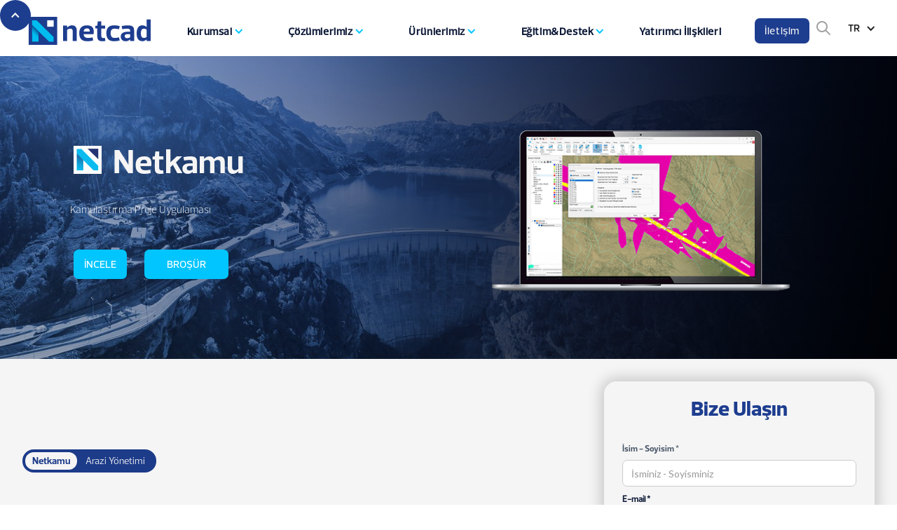

--- FILE ---
content_type: text/html
request_url: https://www.netcad.com/tr/urunler/netkamu
body_size: 23420
content:
<!DOCTYPE html><!-- Last Published: Thu Jan 22 2026 06:32:13 GMT+0000 (Coordinated Universal Time) --><html data-wf-domain="www.netcad.com" data-wf-page="620f79c7c40a80883e7241a6" data-wf-site="5f843092670b460a40be7d22" lang="tr"><head><meta charset="utf-8"/><title>Netkamu: Kamulaştırma Projelendirme Çözümü | Netcad</title><meta content="Netkamu, kamulaştırma projelerini gerçekleştirebilmek için gereken tüm iş adımları için profesyonel çözümler üretin. NetKamu&#x27;yu hemen inceleyin!" name="description"/><meta content="Netkamu: Kamulaştırma Projelendirme Çözümü | Netcad" property="og:title"/><meta content="Netkamu, kamulaştırma projelerini gerçekleştirebilmek için gereken tüm iş adımları için profesyonel çözümler üretin. NetKamu&#x27;yu hemen inceleyin!" property="og:description"/><meta content="Netkamu: Kamulaştırma Projelendirme Çözümü | Netcad" property="twitter:title"/><meta content="Netkamu, kamulaştırma projelerini gerçekleştirebilmek için gereken tüm iş adımları için profesyonel çözümler üretin. NetKamu&#x27;yu hemen inceleyin!" property="twitter:description"/><meta property="og:type" content="website"/><meta content="summary_large_image" name="twitter:card"/><meta content="width=device-width, initial-scale=1" name="viewport"/><meta content="PzfSHPRvDdWLox7t0bSuxa9PPn5L1sTPLDBeS2qcrNA" name="google-site-verification"/><link href="https://cdn.prod.website-files.com/5f843092670b460a40be7d22/css/netcad-2020.shared.dcaec3a24.min.css" rel="stylesheet" type="text/css" integrity="sha384-3K7Dokyhy/oG9uyDGFMvYr7H9idau7bRC9BxRY0E6hbBUZvGM+bYfzUZQ6a3D+sV" crossorigin="anonymous"/><style>@media (min-width:992px) {html.w-mod-js:not(.w-mod-ix) [data-w-id="15584924-f74f-5d7a-ab7e-b87ac508ad8a"] {opacity:0;}html.w-mod-js:not(.w-mod-ix) [data-w-id="15584924-f74f-5d7a-ab7e-b87ac508ad93"] {opacity:0;}html.w-mod-js:not(.w-mod-ix) [data-w-id="15584924-f74f-5d7a-ab7e-b87ac508ad9e"] {opacity:0;}html.w-mod-js:not(.w-mod-ix) [data-w-id="15584924-f74f-5d7a-ab7e-b87ac508ada7"] {opacity:0;}}</style><link href="https://fonts.googleapis.com" rel="preconnect"/><link href="https://fonts.gstatic.com" rel="preconnect" crossorigin="anonymous"/><script src="https://ajax.googleapis.com/ajax/libs/webfont/1.6.26/webfont.js" type="text/javascript"></script><script type="text/javascript">WebFont.load({  google: {    families: ["Lato:100,100italic,300,300italic,400,400italic,700,700italic,900,900italic","Montserrat:100,100italic,200,200italic,300,300italic,400,400italic,500,500italic,600,600italic,700,700italic,800,800italic,900,900italic","Caladea:regular,italic,700,700italic"]  }});</script><script type="text/javascript">!function(o,c){var n=c.documentElement,t=" w-mod-";n.className+=t+"js",("ontouchstart"in o||o.DocumentTouch&&c instanceof DocumentTouch)&&(n.className+=t+"touch")}(window,document);</script><link href="https://cdn.prod.website-files.com/5f843092670b460a40be7d22/5fd1a6c9a1a1784abd3fd667_favicon.png" rel="shortcut icon" type="image/x-icon"/><link href="https://cdn.prod.website-files.com/5f843092670b460a40be7d22/5fd1a717e1e4fce6a5c97836_fav-256.png" rel="apple-touch-icon"/><link href="https://www.netcad.com/tr/urunler/netkamu" rel="canonical"/><script async="" src="https://www.googletagmanager.com/gtag/js?id=G-SWTV6QWDG4"></script><script type="text/javascript">window.dataLayer = window.dataLayer || [];function gtag(){dataLayer.push(arguments);}gtag('set', 'developer_id.dZGVlNj', true);gtag('js', new Date());gtag('config', 'G-SWTV6QWDG4');</script><script src="https://www.google.com/recaptcha/api.js" type="text/javascript"></script><!-- Start cookieyes banner --> <script id="cookieyes" type="text/javascript" src="https://cdn-cookieyes.com/client_data/1d3d0c8a77320b9c934a47ec/script.js"></script> <!-- End cookieyes banner -->

<!-- Meta Pixel Code -->
<script>
!function(f,b,e,v,n,t,s)
{if(f.fbq)return;n=f.fbq=function(){n.callMethod?
n.callMethod.apply(n,arguments):n.queue.push(arguments)};
if(!f._fbq)f._fbq=n;n.push=n;n.loaded=!0;n.version='2.0';
n.queue=[];t=b.createElement(e);t.async=!0;
t.src=v;s=b.getElementsByTagName(e)[0];
s.parentNode.insertBefore(t,s)}(window, document,'script',
'https://connect.facebook.net/en_US/fbevents.js');
fbq('init', '357507806326508');
fbq('track', 'PageView');
</script>
<noscript><img height="1" width="1" style="display:none"
src="https://www.facebook.com/tr?id=357507806326508&ev=PageView&noscript=1"
/></noscript>
<!-- End Meta Pixel Code -->
 
<!-- Google tag (gtag.js) -->
<script async src="https://www.googletagmanager.com/gtag/js?id=G-SWTV6QWDG4"></script>
<script>
  window.dataLayer = window.dataLayer || [];
  function gtag(){dataLayer.push(arguments);}
  gtag('js', new Date());

  gtag('config', 'G-SWTV6QWDG4');
</script>
<!-- End Google tag (gtag.js) -->

<!-- Google Tag Manager -->
<script>(function(w,d,s,l,i){w[l]=w[l]||[];w[l].push({'gtm.start':
new Date().getTime(),event:'gtm.js'});var f=d.getElementsByTagName(s)[0],
j=d.createElement(s),dl=l!='dataLayer'?'&l='+l:'';j.async=true;j.src=
'https://www.googletagmanager.com/gtm.js?id='+i+dl;f.parentNode.insertBefore(j,f);
})(window,document,'script','dataLayer','GTM-N2L395D');</script>
<!-- End Google Tag Manager -->

<script type="text/javascript">
    (function(c,l,a,r,i,t,y){
        c[a]=c[a]||function(){(c[a].q=c[a].q||[]).push(arguments)};
        t=l.createElement(r);t.async=1;t.src="https://www.clarity.ms/tag/"+i;
        y=l.getElementsByTagName(r)[0];y.parentNode.insertBefore(t,y);
    })(window, document, "clarity", "script", "tv7av7aju7");
</script>

<style>
  
  .gsc-search-button {
  display: none;
  }
  .gsc-input {
    padding-right: 0px !important;
} 
  .gsc-input-box {
  border-radius: 4px;
  }
.gsst_b {
    padding-top: 4px !important;
  display: none !important;
}
.w-tab-content {
    display: block;
    overflow: visible;
}
.tab-link.w--current {
    border-bottom-color: #16c1f3;
}
.shadow {
    box-shadow: 0px 0px 24px -20px rgba(0,0,0,01) !important;
}
#external::after {
  content: url([data-uri]);
  margin: 0 3px 0 5px;
  opacity: .6;
}
  a#external.footer-link::after {
  content: url('[data-uri]');
  }
  
  .gs-title {
  text-align: left;
  }
  .gsc-control-cse {
  border-bottom-left-radius: 20px;
  }
</style><style>
.w-tab-content {
    display: block;
    overflow: visible;
}

.tab-link.w--current {
    border-bottom-color: #16c1f3;

}

.shadow {
    box-shadow: 0px 0px 24px -20px rgba(0,0,0,01) !important;
}

._5li {
pointer-events: none;
}

</style></head><body><div class="back-to-top"><div class="w-embed w-iframe"><!-- Google Tag Manager (noscript) -->
<noscript><iframe src="https://www.googletagmanager.com/ns.html?id=GTM-PTWWSLV"
height="0" width="0" style="display:none;visibility:hidden"></iframe></noscript>
<!-- End Google Tag Manager (noscript) --></div><div id="Top" class="top"></div><a href="#Top" class="top-button w-inline-block"><div class="top-button-icon w-icon-dropdown-toggle"></div></a></div><div data-collapse="medium" data-animation="default" data-duration="400" data-w-id="457bcfff-17c1-d70f-79e6-79f3425d6279" data-easing="ease" data-easing2="ease" role="banner" class="nav-bar ncnavbar-container w-nav"><div class="wrapper nav-bar-wrapper"><div class="navigation"><nav role="navigation" class="nav-menu ncnavbar w-nav-menu"><form action="/search" class="search-2 w-form"><input class="w-input" maxlength="256" name="query" placeholder="Arama…" type="search" id="search-3" required=""/><input type="submit" class="search-button-2 w-button" value="Ara"/></form><a href="/" class="brand w-nav-brand"><img width="180" loading="lazy" alt="" src="https://cdn.prod.website-files.com/5f843092670b460a40be7d22/5f8555d661966f6a41bcd776_netcad-logo.svg" class="logo-dark"/><img width="160" loading="lazy" alt="" src="https://cdn.prod.website-files.com/5f843092670b460a40be7d22/5f8d956139466a45dbcd4b8a_ncw.svg" class="logo-white"/></a><div data-delay="100" data-hover="true" class="nav-dropdown w-dropdown"><div class="nav-link nav-dropdown ncdroplink w-dropdown-toggle"><div class="nav-dropdown-icon nc-navicon w-icon-dropdown-toggle"></div><div class="text-block-29">Kurumsal</div></div><nav class="dropdown-list w-dropdown-list"><div class="dropdown-corner"></div><div class="dropdown-grid"><div class="dropdown-grid-block"><div><div class="text-block-127">Biz Kimiz?</div></div><a href="/tr/kurumsal/hakkimizda" class="nav-dropdown-link dropdown-grid-link w-dropdown-link">Hakkımızda</a><a href="/tr/kurumsal/tarihce" class="nav-dropdown-link dropdown-grid-link w-dropdown-link">Tarihçe</a><a href="/tr/kurumsal/genel-mudurun-mesaji" class="nav-dropdown-link dropdown-grid-link w-dropdown-link">Genel Müdür&#x27;ün Mesajı</a><a href="/tr/kurumsal/vizyon-misyon-ve-degerler" class="nav-dropdown-link dropdown-grid-link w-dropdown-link">Vizyon, Misyon ve Değerler</a><a href="/tr/kurumsal/kurumsal-kimlik" class="nav-dropdown-link dropdown-grid-link w-dropdown-link">Kurumsal Kimlik</a></div><div class="dropdown-grid-block"><div class="div-block-21"><div class="text-block-127">Medya Merkezi</div></div><a href="https://www.netcad.com/categories/haberler" class="nav-dropdown-link dropdown-grid-link w-dropdown-link">Netcad&#x27;den Haberler</a><a href="https://www.netcad.com/categories/basari-hikayeleri" class="nav-dropdown-link dropdown-grid-link w-dropdown-link">Başarı Hikayeleri</a></div><div class="dropdown-grid-block"><div class="text-block-127">Kariyer</div><a href="/tr/kurumsal/netcadde-kariyer" class="nav-dropdown-link dropdown-grid-link w-dropdown-link">Netcad&#x27;de Kariyer</a><a href="/tr/kurumsal/ise-alim-sureci" class="nav-dropdown-link dropdown-grid-link w-dropdown-link">İşe Alım Süreci</a><a href="/tr/kurumsal/yetenek-ve-staj-programlari" class="nav-dropdown-link dropdown-grid-link w-dropdown-link">Yetenek ve Staj Programlarımız</a><h5 class="heading-32 bosluk"> <br/></h5></div><div class="dropdown-grid-block"><div class="text-block-127">Kalite Yaklaşımımız</div><a href="/tr/kurumsal/kalite-yonetimimiz" class="nav-dropdown-link dropdown-grid-link w-dropdown-link">Kalite Yönetimimiz</a><a href="/tr/kurumsal/kalite-tarihcesi" class="nav-dropdown-link dropdown-grid-link w-dropdown-link">Kalite Tarihçesi</a><a href="/tr/kurumsal/kurumsal-politikalar" class="nav-dropdown-link dropdown-grid-link w-dropdown-link">Kurumsal Politikalar</a></div><div class="dropdown-grid-block"><div class="text-block-127">Diğer</div><a href="/tr/kurumsal/referanslarimiz" class="nav-dropdown-link dropdown-grid-link w-dropdown-link">Referanslarımız</a><a href="/tr/kurumsal/ekosistemimiz" class="nav-dropdown-link dropdown-grid-link w-dropdown-link">Ekosistemimiz</a><a href="/tr/blog" class="nav-dropdown-link dropdown-grid-link w-dropdown-link">Blog</a></div></div><div class="dropdown-bridge"></div></nav></div><div data-delay="100" data-hover="true" class="nav-dropdown w-dropdown"><div class="nav-link nav-dropdown ncdroplink w-dropdown-toggle"><div class="nav-dropdown-icon nc-navicon w-icon-dropdown-toggle"></div><div class="text-block-84">Çözümlerimiz</div></div><nav class="dropdown-list components-list dropdownlist-cozumler w-dropdown-list"><div class="dropdown-corner padding"></div><a href="/tr/cozumler/akilli-sehirler" class="nav-dropdown-link-v2 w-inline-block"><div class="nav-dropdown-box coz10"></div><div class="nav-dropdown-link-info"><div>Akıllı Şehirler</div></div></a><a href="/tr/cozumler/akilli-planlama" class="nav-dropdown-link-v2 w-inline-block"><div class="nav-dropdown-box coz2"></div><div class="nav-dropdown-link-info"><div>Akıllı Planlama</div></div></a><a href="/tr/cozumler/dijital-haritalama" class="nav-dropdown-link-v2 w-inline-block"><div class="nav-dropdown-box coz1"></div><div class="nav-dropdown-link-info"><div>Dijital Haritalama</div></div></a><a href="/tr/cozumler/arazi-yonetimi" class="nav-dropdown-link-v2 w-inline-block"><div class="nav-dropdown-box coz3"></div><div class="nav-dropdown-link-info"><div>Arazi Yönetimi</div></div></a><a href="/tr/cozumler/akilli-maden" class="nav-dropdown-link-v2 w-inline-block"><div class="nav-dropdown-box coz4"></div><div class="nav-dropdown-link-info"><div>Akıllı Maden</div></div></a><a href="/tr/cozumler/akilli-sebeke-yonetimi" class="nav-dropdown-link-v2 w-inline-block"><div class="nav-dropdown-box coz5"></div><div class="nav-dropdown-link-info"><div>Akıllı Şebeke Yönetimi</div></div></a><a href="/tr/cozumler/akilli-ulasim" class="nav-dropdown-link-v2 w-inline-block"><div class="nav-dropdown-box coz6"></div><div class="nav-dropdown-link-info"><div>Akıllı Ulaşım</div></div></a><div class="dropdown-bridge"></div></nav></div><div data-delay="100" data-hover="true" class="nav-dropdown w-dropdown"><div class="nav-link nav-dropdown ncdroplink w-dropdown-toggle"><div class="nav-dropdown-icon nc-navicon w-icon-dropdown-toggle"></div><div class="text-block-85">Ürünlerimiz</div></div><nav class="dropdown-list big-list urunler genis w-dropdown-list"><div class="dropdown-corner"></div><div class="dropdown-grid"><div class="dropdown-grid-block"><div><div class="text-block-127">Planlama ve Mühendislik</div></div><a href="/tr/urunler/netcad-gis" class="nav-dropdown-link dropdown-grid-link w-dropdown-link">NETCAD GIS<span class="subtext">Ana Modül CAD ve GIS Uygulaması</span></a><a href="/tr/urunler/planet" class="nav-dropdown-link dropdown-grid-link w-dropdown-link">PLANET<span class="subtext">Kentsel Planlama Uygulaması</span></a><a href="/tr/urunler/netpromine" class="nav-dropdown-link dropdown-grid-link w-dropdown-link">NETPROMine<span class="subtext">Bütünleşik Madencilik Çözümü</span></a><a href="/tr/urunler/netmine-plan" class="nav-dropdown-link dropdown-grid-link w-dropdown-link">NETMine Plan<span class="subtext"><strong class="bold-text-10">Stratejik Maden Planlama Çözümü</strong></span></a><a href="/tr/urunler/netpro" class="nav-dropdown-link dropdown-grid-link w-dropdown-link">NETPRO<span class="subtext">Ulaştırma ve Su Yapıları</span></a><a href="/tr/urunler/netsurf" class="nav-dropdown-link dropdown-grid-link w-dropdown-link">NETSURF<span class="subtext">Halihazır ve Arazi Modelleme</span></a><a href="/tr/urunler/netmap" class="nav-dropdown-link dropdown-grid-link w-dropdown-link">NETMAP<span class="subtext">İmar ve Kadastro Proje Uygulamaları</span></a><a href="/tr/urunler/netkamu" aria-current="page" class="nav-dropdown-link dropdown-grid-link w-dropdown-link w--current">NETKAMU<span class="subtext">Kamulaştırma Proje Uygulaması</span></a><a href="/tr/urunler/excanet" class="nav-dropdown-link dropdown-grid-link w-dropdown-link">EXCANET<span class="subtext">Kazı/Dolgu Planları</span></a><a href="/tr/urunler/nethydro" class="nav-dropdown-link dropdown-grid-link w-dropdown-link">NETHYDRO<span class="subtext">Hidroloji Uygulaması</span></a></div><div class="dropdown-grid-block"><div class="div-block-21"></div><h5 class="heading-32 bosluk"> <br/></h5><a href="/tr/urunler/yapinet" class="nav-dropdown-link dropdown-grid-link w-dropdown-link">YAPINET<span class="subtext">3B Kadastro Uygulaması</span></a><a href="/tr/urunler/dronet" class="nav-dropdown-link dropdown-grid-link w-dropdown-link">DRONET<span class="subtext">Fotogrametrik Analiz Çözümü</span></a><a href="/tr/urunler/water" class="nav-dropdown-link dropdown-grid-link w-dropdown-link">WATER<span class="subtext">Su Dağıtım Şebekeleri</span></a><a href="/tr/urunler/kanalizasyon" class="nav-dropdown-link dropdown-grid-link w-dropdown-link">KANALİZASYON<span class="subtext">Su Toplayıcı Şebekeleri</span></a><a href="/tr/urunler/analist" class="nav-dropdown-link dropdown-grid-link w-dropdown-link">ANALIST<span class="subtext">Raster ve Konumsal Analizler</span></a><a href="/tr/urunler/3d" class="nav-dropdown-link dropdown-grid-link w-dropdown-link">3D+<span class="subtext">3 Boyutlu Tasarım Aracı</span></a><a href="/tr/urunler/nettop" class="nav-dropdown-link dropdown-grid-link w-dropdown-link">NETTOP<span class="subtext">Arazi Toplulaştırma Uygulaması</span></a><a href="/tr/urunler/netcap" class="nav-dropdown-link dropdown-grid-link w-dropdown-link">NETÇAP<span class="subtext">Otomatik Belge Oluşturucu</span></a><a href="/tr/urunler/nsign" class="nav-dropdown-link dropdown-grid-link w-dropdown-link">NSIGN<span class="subtext"><strong class="bold-text-10">Elektronik İmza Uygulaması</strong></span></a></div><div class="dropdown-grid-block"><div class="text-block-127">Bilgi &amp; Yönetim Sistemleri</div><a href="/tr/urunler/netigma" class="nav-dropdown-link dropdown-grid-link w-dropdown-link">NETIGMA<span class="subtext">Uygulama Geliştirme Platformu</span></a><a href="/tr/urunler/netigma-mobil" class="nav-dropdown-link dropdown-grid-link w-dropdown-link">NETIGMA MOBİL<span class="subtext">Mobil Veri Yönetimi</span></a><a href="/tr/urunler/netgis-server" class="nav-dropdown-link dropdown-grid-link w-dropdown-link">NETGIS SERVER<span class="subtext">Web Harita Sunucusu</span></a><a href="/tr/urunler/keos" class="nav-dropdown-link dropdown-grid-link w-dropdown-link">KEOS<span class="subtext">Kent Bilgi Sistemi Uygulamaları</span></a><h5 class="heading-32 bosluk"> <br/></h5><a href="/tr/urunler/gisara" class="nav-dropdown-link dropdown-grid-link w-dropdown-link">GISARA<span class="subtext">Veri Sorgulama ve Görüntüleme Aracı</span></a><a href="/tr/urunler/vga" class="nav-dropdown-link dropdown-grid-link w-dropdown-link">VGA<span class="subtext">Veri Güncelleme Aracı</span></a><a href="/tr/urunler/e-entegrasyon" class="nav-dropdown-link dropdown-grid-link w-dropdown-link">e-ENTEGRASYON<span class="subtext">E-Devlet Servis Çözümleri</span></a><a href="/tr/urunler/e-ruhsat" class="nav-dropdown-link dropdown-grid-link w-dropdown-link">E-RUHSAT<span class="subtext">Dijital Ruhsat Süreçleri</span></a><a href="/tr/urunler/e-imar" class="nav-dropdown-link dropdown-grid-link w-dropdown-link">E-İMAR<span class="subtext">İmar Durumu Sorgulama</span></a><a href="/tr/urunler/nview" class="nav-dropdown-link dropdown-grid-link w-dropdown-link">NVIEW<span class="subtext"><strong class="bold-text-10">Mobil NCZ Görüntüleme Uygulaması</strong></span></a></div><div class="dropdown-grid-block"><div class="text-block-127">Dijital Evren</div><a href="/tr/urunler/ndu" class="nav-dropdown-link dropdown-grid-link w-dropdown-link">NDU<span class="subtext">Nesnelerin İnterneti Çözümleri</span></a></div></div><div class="dropdown-bridge"></div></nav></div><div data-delay="100" data-hover="true" class="nav-dropdown w-dropdown"><div class="nav-link nav-dropdown ncdroplink w-dropdown-toggle"><div class="nav-dropdown-icon nc-navicon w-icon-dropdown-toggle"></div><div class="text-block-86">Eğitim&amp;Destek</div></div><nav class="dropdown-list dropdownlist-egitim w-dropdown-list"><div class="dropdown-corner"></div><a href="/tr/kaynaklar/netdesk" class="nav-dropdown-link w-dropdown-link">Netdesk / Teknik Destek</a><a id="external" href="https://wiki.netcad.com.tr//display/HELP/Netcad+Canli+Egitimler" target="_blank" class="nav-dropdown-link w-dropdown-link">Online Eğitim Takvimi</a><div class="dropdown-bridge"></div><a id="external" href="https://wiki.netcad.com.tr/pages/viewpage.action?pageId=300324977" target="_blank" class="nav-dropdown-link w-dropdown-link">Sertifika Eğitim Programları</a><a href="/tr/kaynaklar/akademi" class="nav-dropdown-link w-dropdown-link">Netcad Akademi</a></nav></div><a href="/tr/yatirimci-iliskileri" class="nav-link nc-navlink nav-dropdown w-nav-link">Yatırımcı İlişkileri</a><a href="/tr/iletisim" class="nav-link-2 w-nav-link">İletişim</a><a id="eng-mob" href="https://en.netcad.com/" class="nav-link nc-navlink en-btn w-nav-link">🇬🇧 EN</a><a id="rus-mob" href="https://ru.netcad.com/" class="nav-link nc-navlink en-btn w-nav-link">🇷🇺 RU</a></nav><div data-w-id="ccd2ed63-7358-be3b-2fb6-65eb97679e0a" class="nav-right"><div class="search-mobile-button"></div></div><div class="search-mobile"><form action="/search" class="search-mobile-form w-form"><img alt="" src="https://cdn.prod.website-files.com/5f843092670b460a40be7d22/5f843092d2d89e9d41af3dd7_search-dark.svg" class="big-form-icon"/><input class="subscribe-input w-input" autofocus="true" maxlength="256" name="query" placeholder="What are you looking for?" type="search" id="search" required=""/><input type="submit" data-w-id="ccd2ed63-7358-be3b-2fb6-65eb97679e10" class="big-form-button w-button" value="Search"/></form><div class="popup-bg-overlay"><div class="modal-close-button"></div></div></div><div class="menu-button w-clearfix w-nav-button"><div class="menu-icon"><div class="menu-icon-line-top"></div><div class="menu-icon-line-middle"></div><div class="menu-icon-line-bottom"></div></div></div><a href="/" class="w-inline-block"><img loading="lazy" src="https://cdn.prod.website-files.com/5f843092670b460a40be7d22/5f8555d661966f6a41bcd776_netcad-logo.svg" alt="" class="image-29"/></a></div></div><div class="div-block-20 nav-try"><div data-hover="false" data-delay="0" class="dropdown-3 w-dropdown"><div class="dropdown-toggle-4 w-dropdown-toggle"><img src="https://cdn.prod.website-files.com/5f843092670b460a40be7d22/5f843092d2d89e721baf3ea2_search.svg" loading="lazy" alt="" class="image-33"/></div><nav class="w-dropdown-list"><form action="/search" class="search w-form"><input class="search-input-2 w-input" maxlength="256" name="query" placeholder="Arama…" type="search" id="search-2" required=""/><input type="submit" class="search-button w-button" value="Ara"/></form></nav></div><div data-hover="true" data-delay="0" class="dropdown-4 w-dropdown"><div class="dropdown-toggle-5 w-dropdown-toggle"><div class="icon-5 w-icon-dropdown-toggle"></div><div class="text-block-34">TR</div></div><nav class="dropdown-list-4 w-dropdown-list"><a href="https://en.netcad.com/" id="eng" class="dropdown-link-3 w-dropdown-link">EN</a><a href="https://ru.netcad.com/" id="rus" class="dropdown-link-4 w-dropdown-link">RU</a></nav></div></div></div><div class="yeni-urun-sablonu-deneme"><div class="hero-v3 hero-n"><div class="div-block-7"></div><div class="wrapper"><div class="banner-column w-row"><div class="banner-column-l w-col w-col-6 w-col-stack"><div class="div-block-34"><img src="https://cdn.prod.website-files.com/5f843092670b460a40be7d22/690c4cb9bbb467f930fbbf3c_netkamu-icon.jpg" loading="lazy" width="40" height="40" alt="" class="image-53"/><h1 class="new-prod-heading1">Netkamu</h1></div><div><div class="text-block-97">Kamulaştırma Proje Uygulaması</div></div><div class="banner-info"><div class="w-layout-grid banner-links"><a href="#intro-prod" id="w-node-c9caf65c-f679-be2a-ca5a-9914a9871cb8-3e7241a6" class="button-33 w-button">İNCELE</a><a href="https://cdn.prod.website-files.com/5f843092670b460a40be7d22/690c4be4b57973e7b0efba2a_brosur_netkamu-TR-11-2025.pdf" id="w-node-c9caf65c-f679-be2a-ca5a-9914a9871cba-3e7241a6" target="_blank" class="button-34 w-button">BROŞÜR</a></div></div></div><div class="banner-column-r w-col w-col-6 w-col-stack"><img src="https://cdn.prod.website-files.com/5f843092670b460a40be7d22/690c4aaad8fb1ef6c2fd43b8_netkamu-covermck.png" loading="lazy" width="450" height="Auto" alt="" srcset="https://cdn.prod.website-files.com/5f843092670b460a40be7d22/690c4aaad8fb1ef6c2fd43b8_netkamu-covermck-p-500.png 500w, https://cdn.prod.website-files.com/5f843092670b460a40be7d22/690c4aaad8fb1ef6c2fd43b8_netkamu-covermck.png 550w" sizes="(max-width: 479px) 95vw, 450px"/></div></div></div><img src="https://cdn.prod.website-files.com/5f843092670b460a40be7d22/690c4a1f26b1a046ec3ffda1_netkamu-coverph.jpg" sizes="(max-width: 2000px) 100vw, 2000px" srcset="https://cdn.prod.website-files.com/5f843092670b460a40be7d22/690c4a1f26b1a046ec3ffda1_netkamu-coverph-p-500.jpg 500w, https://cdn.prod.website-files.com/5f843092670b460a40be7d22/690c4a1f26b1a046ec3ffda1_netkamu-coverph-p-800.jpg 800w, https://cdn.prod.website-files.com/5f843092670b460a40be7d22/690c4a1f26b1a046ec3ffda1_netkamu-coverph-p-1080.jpg 1080w, https://cdn.prod.website-files.com/5f843092670b460a40be7d22/690c4a1f26b1a046ec3ffda1_netkamu-coverph-p-1600.jpg 1600w, https://cdn.prod.website-files.com/5f843092670b460a40be7d22/690c4a1f26b1a046ec3ffda1_netkamu-coverph.jpg 2000w" alt="" class="moving-bg hero-v3-image r-n-banner netkamu-banner"/></div><div id="incele" class="urunler-intro-form-alan"><section><header class="uui-section_heroheader05"><div id="intro-prod" class="uui-page-padding-15"><div class="uui-container-large-14"><div class="uui-padding-vertical-xhuge-14"><div id="intro-prod-planetnw" class="w-layout-grid uui-heroheader05_component"><div class="uui-heroheader05_content"><div class="uui-button-row-7"><a href="#" class="uui-badge-group w-inline-block"><div id="w-node-_31c104b4-ce88-b38d-d91a-3706a84951b6-3e7241a6" class="uui-badge-group_badge is-primary"><div class="text-block-99">Netkamu</div></div><div class="badge-group_text-wrapper"><div class="text-block-98">Arazi Yönetimi</div></div></a></div><div class="uui-space-small-5"></div><div class="uui-space-small-5"></div><div class="uui-text-size-xlarge-2"><strong class="bold-text-3">Netkamu</strong>; kanal, yol, gölet ve ENH gibi alanların kamulaştırma projelerini mevzuata uygun şekilde hazırlayan Netcad çözümüdür. <a href="/tr/kamulastirma-nedir" class="link-166">Kamulaştırma</a> projelerine ilişkin beyanname ve raporların oluşturulmasını sağlayarak, proje çıktılarının üretilmesini desteklemektedir. <br/><br/>Netkamu kullanıcılarına mevzuata uyumlu ve dinamik kamulaştırma projeler üretme imkanı sunmaktadır. Proje tasarımı, kamulaştırma süreçlerini yürüten kurum ve kuruluşların ihtiyaçları ile uzman önerileri doğrultusunda şekillendirilmektedir.<br/><br/>Netkamu, Direk Editörü ile seçilen direk tipine uygun parametreler kullanarak, <a href="/tr/cad" class="link-165">CAD</a> ile etkileşimli editörler yardımıyla kamulaştırma yapılabilmektedir. Ayrıca Buz yükü hat tipi, buz yükü bölge seçenekleri ile entegre A ve B kat sayısı ile kamulaştırma yapılabilmektedir. Üretilen direk tiplerine uygun raporlamalar yapılabilmektedir. <br/><br/>Netkamu Veri Kontrol Uygulaması ile kamulaştırma projelerinde kalite ve standartlara uygunluğu sağlamak amacıyla geliştirilen bu kontrol süreci; projeksiyon doğruluğundan çift obje ayıklamasına, Z değeri kontrolünden topoloji hatalarının tespitine kadar kapsamlı bir denetim sunmaktadır. Standart katman yapısı ve geometri uygunluğu analiz edilirken, kamulaştırma projelerine özgü olarak NCZ ve KAP dosyaları arasında parsel karşılaştırmaları gerçekleştirilmektedir. Ayrıca, direk tevzi listeleri ve parsel hesap alanları detaylı olarak kontrol edilmektedir. Tüm bu adımların sonuçları Excel formatında raporlanarak, kamulaştırma süreçlerinde kullanılmak üzere etkili bir kontrol mekanizması oluşturulmaktadır.</div></div><div class="w-form"><form id="wf-form-NetKamu-r-n-Syf-Formu" name="wf-form-NetKamu-r-n-Syf-Formu" data-name="NetKamu Ürün Syf Formu" method="get" class="urunsyf-form" data-wf-page-id="620f79c7c40a80883e7241a6" data-wf-element-id="31c104b4-ce88-b38d-d91a-3706a84951cd"><h2 class="heading-88">Bize Ulaşın</h2><label for="name-2" class="field-label-7">İsim - Soyisim *</label><input class="text-field-2 w-input" maxlength="256" name="İ-im-Soyisim" data-name="İsim-Soyisim" placeholder="İsminiz - Soyisminiz" type="text" id="İ-im-Soyisim" required=""/><label for="email-5" class="field-label-8">E-mail *</label><input class="text-field w-input" maxlength="256" name="Email-Adresi" data-name="Email Adresi" placeholder="E-mail Adresiniz" type="email" id="Email-Adresi" required=""/><label for="Phone-2" class="field-label-9">Telefon *</label><input class="text-field-4 w-input" maxlength="256" name="Telefon" data-name="Telefon" placeholder="5xx xxx xx xx" type="tel" id="Telefon" required=""/><label for="irket-Kurum-2" class="field-label-7">Şirket / Kurum *</label><input class="text-field-3 w-input" maxlength="256" name="irket-Kurum" data-name="Şirket-Kurum" placeholder="Şirketiniz / Kurumunuz" type="text" id="irket-Kurum" required=""/><label for="Mesaj-n-z-2" class="field-label-7">Mesajınız</label><input class="text-field-5 w-input" maxlength="256" name="Ki-inin-Mesaj" data-name="Kişinin Mesajı" placeholder="Mesajınızı Yazın" type="text" id="Ki-inin-Mesaj"/><label class="w-checkbox urun-form-checkbox1"><input type="checkbox" name="checkbox-3" id="checkbox-3" data-name="Checkbox 3" required="" class="w-checkbox-input"/><span class="urun-form-checkbox1 w-form-label" for="checkbox-3">Tarafıma çeşitli özel avantajların sağlanıp sunulabilmesi ve Netcad ürünlerinin indirim, kampanya, tanıtım, reklam, satış pazarlama, anket, destek ve benzer amaçlı her türlü faaliyetinden haberdar olmak için  telefon, kısa mesaj (SMS) ve e-posta aracılığıyla tarafımla iletişime geçilmesini <a href="/tr/kurumsal/kurumsal-politikalar" target="_blank" class="text-color-1">onaylıyorum</a>.</span></label><label class="w-checkbox urun-form-checkbox2"><input type="checkbox" name="checkbox-2" id="checkbox-2" data-name="Checkbox 2" required="" class="w-checkbox-input"/><span class="urun-form-checkbox2 w-form-label" for="checkbox-2">KVKK kapsamında hazırlanan <a href="/tr/kurumsal/kurumsal-politikalar" target="_blank" class="text-color-1">Aydınlatma Metnini</a> okudum.</span></label><div data-sitekey="6LfBBdwqAAAAAGMakDnneUB6N1nt-1uXZvwXNN5t" class="w-form-formrecaptcha recaptcha g-recaptcha g-recaptcha-error g-recaptcha-disabled"></div><input type="submit" data-wait="Lütfen bekleyin..." class="submit-button w-button" value="GÖNDER"/></form><div class="success-message-3 w-form-done"><div class="text-block-100">Teşekkürler, formunuzu aldık. <br/>Size en kısa süre içerisinde dönüş sağlayacağız.</div></div><div class="w-form-fail"><div class="text-block-101">Hatalı alanlar mevcut, lütfen kontrol edip tekrar gönderin.</div></div></div></div></div></div></div></header></section></div><section class="urunler-features-alan"><h2 class="heading-90">Netkamu&#x27;nun Öne Çıkan Özellikleri</h2><div class="wrapper"><div class="div-block heading-margin-32"><div class="_5li"><a href="#" class="link-block-2 w-inline-block"><div data-w-id="15584924-f74f-5d7a-ab7e-b87ac508ad8a" class="feature-centered cozum-karti"><div class="icon-box nc1"><img src="https://cdn.prod.website-files.com/5f843092670b460a40be7d22/690c4f24811c1917d88470c7_netkamu-proje-sablonlari.png" alt="" class="icon"/></div><h5 class="heading-2">Proje Şablonları</h5><p class="text-small text-grey">Farklı kurumlar için özel hazırlanmış standart kamulaştırma şablonları uygulamanın içinde yer almaktadır.</p></div></a></div><div class="_5li"><a href="#" class="link-block-2 w-inline-block"><div data-w-id="15584924-f74f-5d7a-ab7e-b87ac508ad93" class="feature-centered cozum-karti"><div class="icon-box nc1"><img src="https://cdn.prod.website-files.com/5f843092670b460a40be7d22/690c4f24cd3d53dd283e1fb4_netkamu-enh-kamulastirmasi.png" alt="" class="icon"/></div><h5 class="heading-2">Enerji Nakil Hattı Kamulaştırması<br/> </h5><p class="text-small text-grey">Elektrik direk tiplerine uygun enerji nakil hattı kamulaştırma editörüdür.</p></div></a></div><div class="_5li"><a href="#" class="link-block-2 w-inline-block"><div data-w-id="15584924-f74f-5d7a-ab7e-b87ac508ad9e" class="feature-centered cozum-karti"><div class="icon-box nc1"><img src="https://cdn.prod.website-files.com/5f843092670b460a40be7d22/690c4f24de6725ba2c00154f_netkamu-coklu-guzergah.png" alt="" class="icon"/></div><h5 class="heading-2">Çoklu Güzergah</h5><p class="text-small text-grey">Çoklu proje parametreleri girişi ile aynı anda iki mahallede çalışılabilmektedir.</p></div></a></div><div class="_5li"><a href="#" class="link-block-2 w-inline-block"><div data-w-id="15584924-f74f-5d7a-ab7e-b87ac508ada7" class="feature-centered cozum-karti"><div class="icon-box nc1"><img src="https://cdn.prod.website-files.com/5f843092670b460a40be7d22/690c4f247b5199acc092be43_netkamu-veri-kontrol-uygulamasi.png" alt="" class="icon"/></div><h5 class="heading-2">Veri Kontrol Uygulaması</h5><p class="text-small text-grey">Kamulaştırma projeleri için kapsamlı, standartlara uygunluk odaklı kontrol ve raporlama aracıdır.</p></div></a></div></div></div></section><div class="sticky-content"><div class="sticky-menu"><div class="wrapper"><div class="sticky-links"><a href="#genel-ntk" class="sticky-link w-inline-block"><div>Genel Bakış</div></a><a href="#ozellikler-ntk" class="sticky-link w-inline-block"><div>Özellikler</div></a><a href="#videolar-ntk" class="sticky-link w-inline-block"><div>Videolar</div></a><a href="#sss" class="sticky-link w-inline-block"><div>Sıkça Sorulan Sorular</div></a></div></div></div><div id="genel-ntk" class="section anchor-padding-top white-bg"><div class="wrapper"><div class="w-layout-grid main-grid"><div id="w-node-bfa9473b-d815-13f0-04dd-b96724ae88b7-3e7241a6" class="anchor-sticky-info"><div class="text-label">GENEL BAKIŞ</div><h3 class="counters-heading">Kamulaştırma projeleri için gerekli olan güncel kanun ve yönetmelikler dikkate alınarak, kurum standartlarına birebir uyumlu olarak tasarlanmıştır.</h3><div class="w-layout-grid counters-2"><div id="w-node-bfa9473b-d815-13f0-04dd-b96724ae88bd-3e7241a6" class="counter"><div class="counter-number">2.200+</div><div class="counter-text">Lisans</div></div></div></div><div id="w-node-bfa9473b-d815-13f0-04dd-b96724ae88c2-3e7241a6"><p class="paragraph">Netkamu’nun yol, kanal, baraj, gölet ve enerji nakil hatlarına (ENH) yönelik geliştirilen opsiyonları, kamulaştırma projelerinin tüm aşamalarının baştan sona gerçekleştirilebilmesini sağlar. Netkamu.ENH, enerji nakil hattı kamulaştırma proje süreçlerinin yürütülmesini; Netkamu.TSRF ise kamulaştırma işlemleri sonrasında gerekli hukuki süreçlerin takibinin yapılabilmesini sağlar.</p><div class="w-layout-grid _2-images"><img src="https://cdn.prod.website-files.com/5f843092670b460a40be7d22/5fd336e2654aaa089bc7406d_Ekran%20Resmi%202020-12-11%2012.02.37.png" id="w-node-bfa9473b-d815-13f0-04dd-b96724ae88ce-3e7241a6" height="Auto" sizes="(max-width: 1000px) 100vw, 1000px" alt="" srcset="https://cdn.prod.website-files.com/5f843092670b460a40be7d22/5fd336e2654aaa089bc7406d_Ekran%20Resmi%202020-12-11%2012.02.37-p-500.png 500w, https://cdn.prod.website-files.com/5f843092670b460a40be7d22/5fd336e2654aaa089bc7406d_Ekran%20Resmi%202020-12-11%2012.02.37-p-800.png 800w, https://cdn.prod.website-files.com/5f843092670b460a40be7d22/5fd336e2654aaa089bc7406d_Ekran%20Resmi%202020-12-11%2012.02.37.png 1000w" class="text-image netkamu-genel-img"/></div></div></div></div></div><div id="ozellikler-ntk" class="section anchor-padding-top"><div class="wrapper"><div class="w-layout-grid main-grid"><div id="w-node-bfa9473b-d815-13f0-04dd-b96724ae88d2-3e7241a6" class="anchor-sticky-info"><div class="text-label">ÖZELLİKLER</div><h2 class="heading-18">Ürünün başlıca özellikleri<span class="text-color-3"></span></h2><div class="divider animated"></div><p class="text-grey justify">Ayrıntılı özellikler ve teknik açıklamaları incelemek için teknik özellikler sayfasına göz atabilirsiniz.</p><a href="https://wiki.netcad.com.tr/display/HELP/NETKAMU#14cb4b910ec54ab5bd895c0aa94a243e" target="_blank" class="link w-inline-block"><div class="text-block-11">Teknik Özellikler</div><div class="link-arrow"></div><div class="link-underline"></div></a></div><div id="w-node-bfa9473b-d815-13f0-04dd-b96724ae88e1-3e7241a6" class="w-layout-grid feature-side-cards-2"><div class="feature-card small"><img src="https://cdn.prod.website-files.com/5f843092670b460a40be7d22/690c556de6239fd75a482cd3_mevzuat-netkamu-ft.jpg" loading="lazy" alt="" class="image-4"/><h5><strong class="heading-19">Mevzuata Uygun Proje Üretimi</strong><br/></h5><div class="text-small text-grey feature-text">Netkamu, karayolu, enerji, su yapıları gibi kamulaştırma gerektiren projeleri, ülkemizde yürürlükte olan tüm kamulaştırma yönetmeliklerine ve ilgili kurumların teknik şartnamelerine tam uyumlu şekilde üretmenizi sağlar.<br/></div></div><div class="feature-card small"><img src="https://cdn.prod.website-files.com/5f843092670b460a40be7d22/690c556d3ba2ddecc7b0f844_enh-netkamu-ft.jpg" loading="lazy" alt="" class="image-4"/><h5 class="heading-19"><strong>ENH Modülü</strong><br/></h5><div class="text-small text-grey feature-text">Enerji nakil hattı projeleri için geliştirilen ENH modülü ile direk tipi seçimi, buz yükü parametreleri ve entegre A-B katsayıları dikkate alınarak mevzuata uygun kamulaştırma işlemleri eksiksiz ve hızlı bir şekilde yapılır.<br/></div></div><div class="feature-card small"><img src="https://cdn.prod.website-files.com/5f843092670b460a40be7d22/690c556d26b3afcacf75c825_verikontrol-netkamu-ft.jpg" loading="lazy" alt="" class="image-4"/><h5><strong class="heading-19">Veri Kontrol ve Kalite Denetimi</strong><br/></h5><div class="text-small text-grey feature-text">Projelerde yer alan verilerin doğruluğu; projeksiyon, topoloji, çift obje, Z değeri gibi teknik kontrollerle analiz edilir. Bu sayede kamulaştırma sürecindeki veri hataları önceden tespit edilerek düzeltme yapılabilir.<br/></div></div><div class="feature-card small"><img src="https://cdn.prod.website-files.com/5f843092670b460a40be7d22/690c556d30172a6dced35759_beyanname-netkamu-ft.jpg" loading="lazy" alt="" class="image-4"/><h5><strong class="heading-19">Dinamik Beyanname Üretimi</strong><br/></h5><div class="text-small text-grey feature-text">2025/4 Genelgesi&#x27;ne uygun olarak güncellenen beyanname şablonları ile imza alanları, ölçü krokileri ve beyanname ekleri sistem üzerinden hızlı ve düzenli şekilde alınarak resmi süreçlerde tam uyumluluk sağlanır.</div></div><div class="feature-card small"><img src="https://cdn.prod.website-files.com/5f843092670b460a40be7d22/690c556d6bc43e27f8c560f0_yanilma-netkamu-ft.jpg" loading="lazy" alt="" class="image-4"/><h5><strong class="heading-19">Yanılma Sınırı Hesaplama</strong><br/></h5><div class="text-small text-grey feature-text">Parsellerin geçici veya kesin koordinat durumlarına göre MK değeri girilerek yanılma sınırı hesaplanabilir. Farklı hata yöntemleri ile tecviz veya yanılma bazlı kamulaştırma işlemleri otomatik şekilde yönetilebilir.</div></div><div class="feature-card small"><img src="https://cdn.prod.website-files.com/5f843092670b460a40be7d22/690c556d4887e36bb2d11359_topluveri-netkamu-ft.jpg" loading="lazy" alt="" class="image-4"/><h5><strong class="heading-19">Toplu Veri Girişi Özelliği</strong><br/></h5><div class="text-small text-grey feature-text">Kamu, eski kamu, irtifak gibi kolonlara, toplu veri girişi arayüzü üzerinden çok sayıda parsel için hızlı şekilde bilgi girilmesini sağlar. Aynı zamanda tecviz, onay türü ve hata yöntemi gibi seçimler de yapılabilir.</div></div><div class="feature-card small"><img src="https://cdn.prod.website-files.com/5f843092670b460a40be7d22/690c556d77e22749c09e127c_epdk-netkamu-ft.jpg" loading="lazy" alt="" class="image-4"/><h5><strong class="heading-19">EPDK Uyumlu Raporlama</strong><br/></h5><div class="text-small text-grey feature-text">EPDK raporları için geliştirilen özel alanlar sayesinde, kullanıcı tanımlı parseller için rapor oluşturulabilir. Toplu seçim ile 15., 16. ve 19. maddeye ait taşınmazlar için detaylı listeleme ve çıktı alınabilir.</div></div><div class="feature-card small"><img src="https://cdn.prod.website-files.com/5f843092670b460a40be7d22/690c556d456ece37fc3e22ae_kurum-netkamu-ft.jpg" loading="lazy" alt="" class="image-4"/><h5><strong class="heading-19">BOTAŞ, KGM, TEİAŞ Proje Şablonları Desteği</strong><br/></h5><div class="text-small text-grey feature-text">BOTAŞ,KGM,TEİAŞ gibi özel geliştirilen standart katman yapısı ve hat tipi seçenekleri ile kurumun istediği formatta projeler hazırlanabilir. Bu sayede ilgili kuruma teslim edilecek kamulaştırma projeleri hazır şablonlarla oluşturulur.</div></div></div></div></div></div><div id="videolar-ntk" class="section anchor-padding-top white-bg"><div class="wrapper"><div class="w-layout-grid main-grid"><div id="w-node-bfa9473b-d815-13f0-04dd-b96724ae890a-3e7241a6" class="anchor-sticky-info"><div class="text-label">VİDEOLAR</div><h2 class="heading-18">Netkamu&#x27;nun Özellikleri</h2><div class="divider animated"></div><p class="text-grey justify">Ürünün özellikleri ile ilgili bilgilendirici tanıtım videolarını keşfedin!</p></div><div id="w-node-bfa9473b-d815-13f0-04dd-b96724ae8912-3e7241a6" class="w-layout-grid feature-side-cards-2"><div id="w-node-bfa9473b-d815-13f0-04dd-b96724ae8913-3e7241a6" class="div-block-8"><div class="columns-9 w-row"><div class="w-col w-col-1"><a href="#" class="lightbox-link-2 w-inline-block w-lightbox"><img src="https://cdn.prod.website-files.com/5f843092670b460a40be7d22/5fc79cd77271c79839722254_play-icon.svg" alt="" class="image-26"/><script type="application/json" class="w-json">{
  "items": [
    {
      "url": "https://youtube.com/watch?v=E7jKbIkDtNE",
      "originalUrl": "https://youtube.com/watch?v=E7jKbIkDtNE",
      "width": 940,
      "height": 528,
      "thumbnailUrl": "https://i.ytimg.com/vi/E7jKbIkDtNE/hqdefault.jpg",
      "html": "<iframe class=\"embedly-embed\" src=\"//cdn.embedly.com/widgets/media.html?src=https%3A%2F%2Fwww.youtube.com%2Fembed%2FE7jKbIkDtNE%3Ffeature%3Doembed&display_name=YouTube&url=https%3A%2F%2Fwww.youtube.com%2Fwatch%3Fv%3DE7jKbIkDtNE&image=https%3A%2F%2Fi.ytimg.com%2Fvi%2FE7jKbIkDtNE%2Fhqdefault.jpg&key=96f1f04c5f4143bcb0f2e68c87d65feb&type=text%2Fhtml&schema=youtube\" width=\"940\" height=\"528\" scrolling=\"no\" title=\"YouTube embed\" frameborder=\"0\" allow=\"autoplay; fullscreen\" allowfullscreen=\"true\"></iframe>",
      "type": "video"
    }
  ],
  "group": ""
}</script></a></div><div class="column-4 w-col w-col-11"><h4><strong class="bold-text-5">Kamulaştırma Projelerinde Hazır Güzergahların Kullanımı<br/></strong></h4></div></div></div><div id="w-node-bfa9473b-d815-13f0-04dd-b96724ae891d-3e7241a6" class="div-block-8"><div class="columns-9 w-row"><div class="w-col w-col-1"><a href="#" class="lightbox-link-2 w-inline-block w-lightbox"><img src="https://cdn.prod.website-files.com/5f843092670b460a40be7d22/5fc79cd77271c79839722254_play-icon.svg" alt="" class="image-26"/><script type="application/json" class="w-json">{
  "items": [
    {
      "url": "https://youtube.com/watch?v=-PLX3eCtJq8",
      "originalUrl": "https://youtube.com/watch?v=-PLX3eCtJq8",
      "width": 940,
      "height": 528,
      "thumbnailUrl": "https://i.ytimg.com/vi/-PLX3eCtJq8/hqdefault.jpg",
      "html": "<iframe class=\"embedly-embed\" src=\"//cdn.embedly.com/widgets/media.html?src=https%3A%2F%2Fwww.youtube.com%2Fembed%2F-PLX3eCtJq8%3Ffeature%3Doembed&display_name=YouTube&url=https%3A%2F%2Fwww.youtube.com%2Fwatch%3Fv%3D-PLX3eCtJq8&image=https%3A%2F%2Fi.ytimg.com%2Fvi%2F-PLX3eCtJq8%2Fhqdefault.jpg&key=96f1f04c5f4143bcb0f2e68c87d65feb&type=text%2Fhtml&schema=youtube\" width=\"940\" height=\"528\" scrolling=\"no\" title=\"YouTube embed\" frameborder=\"0\" allow=\"autoplay; fullscreen\" allowfullscreen=\"true\"></iframe>",
      "type": "video"
    }
  ],
  "group": ""
}</script></a></div><div class="column-4 w-col w-col-11"><h4><strong class="bold-text-5">TKGM Tapu Sözel Verilerinin Aktarımı<br/></strong></h4></div></div></div><div id="w-node-bfa9473b-d815-13f0-04dd-b96724ae8927-3e7241a6" class="div-block-8"><div class="columns-9 w-row"><div class="w-col w-col-1"><a href="#" class="lightbox-link-2 w-inline-block w-lightbox"><img src="https://cdn.prod.website-files.com/5f843092670b460a40be7d22/5fc79cd77271c79839722254_play-icon.svg" alt="" class="image-26"/><script type="application/json" class="w-json">{
  "items": [
    {
      "url": "https://youtube.com/watch?v=wU4Emc5Sagc",
      "originalUrl": "https://youtube.com/watch?v=wU4Emc5Sagc",
      "width": 940,
      "height": 528,
      "thumbnailUrl": "https://i.ytimg.com/vi/wU4Emc5Sagc/hqdefault.jpg",
      "html": "<iframe class=\"embedly-embed\" src=\"//cdn.embedly.com/widgets/media.html?src=https%3A%2F%2Fwww.youtube.com%2Fembed%2FwU4Emc5Sagc%3Ffeature%3Doembed&display_name=YouTube&url=https%3A%2F%2Fwww.youtube.com%2Fwatch%3Fv%3DwU4Emc5Sagc&image=https%3A%2F%2Fi.ytimg.com%2Fvi%2FwU4Emc5Sagc%2Fhqdefault.jpg&key=c4e54deccf4d4ec997a64902e9a30300&type=text%2Fhtml&schema=youtube\" width=\"940\" height=\"528\" scrolling=\"no\" title=\"YouTube embed\" frameborder=\"0\" allow=\"autoplay; fullscreen\" allowfullscreen=\"true\"></iframe>",
      "type": "video"
    }
  ],
  "group": ""
}</script></a></div><div class="column-4 w-col w-col-11"><h4><strong class="bold-text-5">Yenilenen Kullanımı Kolay Menü tasarımı<br/></strong></h4></div></div></div><div id="w-node-bfa9473b-d815-13f0-04dd-b96724ae8931-3e7241a6" class="div-block-8"><div class="columns-9 w-row"><div class="w-col w-col-1"><a href="#" class="lightbox-link-2 w-inline-block w-lightbox"><img src="https://cdn.prod.website-files.com/5f843092670b460a40be7d22/5fc79cd77271c79839722254_play-icon.svg" alt="" class="image-26"/><script type="application/json" class="w-json">{
  "items": [
    {
      "url": "https://youtube.com/watch?v=iCJqDjITK7c",
      "originalUrl": "https://youtube.com/watch?v=iCJqDjITK7c",
      "width": 940,
      "height": 528,
      "thumbnailUrl": "https://i.ytimg.com/vi/iCJqDjITK7c/hqdefault.jpg",
      "html": "<iframe class=\"embedly-embed\" src=\"//cdn.embedly.com/widgets/media.html?src=https%3A%2F%2Fwww.youtube.com%2Fembed%2FiCJqDjITK7c%3Ffeature%3Doembed&display_name=YouTube&url=https%3A%2F%2Fwww.youtube.com%2Fwatch%3Fv%3DiCJqDjITK7c&image=https%3A%2F%2Fi.ytimg.com%2Fvi%2FiCJqDjITK7c%2Fhqdefault.jpg&key=96f1f04c5f4143bcb0f2e68c87d65feb&type=text%2Fhtml&schema=youtube\" width=\"940\" height=\"528\" scrolling=\"no\" title=\"YouTube embed\" frameborder=\"0\" allow=\"autoplay; fullscreen\" allowfullscreen=\"true\"></iframe>",
      "type": "video"
    }
  ],
  "group": ""
}</script></a></div><div class="column-4 w-col w-col-11"><h4><strong class="bold-text-5">Dinamik Rapor ve Çıktı Tasarımı<br/></strong></h4></div></div></div><div id="w-node-bfa9473b-d815-13f0-04dd-b96724ae893b-3e7241a6" class="div-block-8"><div class="columns-9 w-row"><div class="w-col w-col-1"><a href="#" class="lightbox-link-2 w-inline-block w-lightbox"><img src="https://cdn.prod.website-files.com/5f843092670b460a40be7d22/5fc79cd77271c79839722254_play-icon.svg" alt="" class="image-26"/><script type="application/json" class="w-json">{
  "items": [
    {
      "url": "https://youtube.com/watch?v=zNfWPSGwNnc",
      "originalUrl": "https://youtube.com/watch?v=zNfWPSGwNnc",
      "width": 940,
      "height": 528,
      "thumbnailUrl": "https://i.ytimg.com/vi/zNfWPSGwNnc/hqdefault.jpg",
      "html": "<iframe class=\"embedly-embed\" src=\"//cdn.embedly.com/widgets/media.html?src=https%3A%2F%2Fwww.youtube.com%2Fembed%2FzNfWPSGwNnc%3Ffeature%3Doembed&display_name=YouTube&url=https%3A%2F%2Fwww.youtube.com%2Fwatch%3Fv%3DzNfWPSGwNnc&image=https%3A%2F%2Fi.ytimg.com%2Fvi%2FzNfWPSGwNnc%2Fhqdefault.jpg&key=96f1f04c5f4143bcb0f2e68c87d65feb&type=text%2Fhtml&schema=youtube\" width=\"940\" height=\"528\" scrolling=\"no\" title=\"YouTube embed\" frameborder=\"0\" allow=\"autoplay; fullscreen\" allowfullscreen=\"true\"></iframe>",
      "type": "video"
    }
  ],
  "group": ""
}</script></a></div><div class="column-4 w-col w-col-11"><h4><strong class="bold-text-5">Kamulaştırma Durum Girişi Paneli<br/></strong></h4></div></div></div><div id="w-node-bfa9473b-d815-13f0-04dd-b96724ae8945-3e7241a6" class="div-block-8"><div class="columns-9 w-row"><div class="w-col w-col-1"><a href="#" class="lightbox-link-2 w-inline-block w-lightbox"><img src="https://cdn.prod.website-files.com/5f843092670b460a40be7d22/5fc79cd77271c79839722254_play-icon.svg" alt="" class="image-26"/><script type="application/json" class="w-json">{
  "items": [
    {
      "url": "https://youtube.com/watch?v=uzpdibsyI0c",
      "originalUrl": "https://youtube.com/watch?v=uzpdibsyI0c",
      "width": 940,
      "height": 528,
      "thumbnailUrl": "https://i.ytimg.com/vi/uzpdibsyI0c/hqdefault.jpg",
      "html": "<iframe class=\"embedly-embed\" src=\"//cdn.embedly.com/widgets/media.html?src=https%3A%2F%2Fwww.youtube.com%2Fembed%2FuzpdibsyI0c%3Ffeature%3Doembed&display_name=YouTube&url=https%3A%2F%2Fwww.youtube.com%2Fwatch%3Fv%3DuzpdibsyI0c&image=https%3A%2F%2Fi.ytimg.com%2Fvi%2FuzpdibsyI0c%2Fhqdefault.jpg&key=96f1f04c5f4143bcb0f2e68c87d65feb&type=text%2Fhtml&schema=youtube\" width=\"940\" height=\"528\" scrolling=\"no\" title=\"YouTube embed\" frameborder=\"0\" allow=\"autoplay; fullscreen\" allowfullscreen=\"true\"></iframe>",
      "type": "video"
    }
  ],
  "group": ""
}</script></a></div><div class="column-4 w-col w-col-11"><h4><strong class="bold-text-5">Standart Veri Üretimi<br/></strong></h4></div></div></div><div id="w-node-bfa9473b-d815-13f0-04dd-b96724ae894f-3e7241a6" class="div-block-8"><div class="columns-9 w-row"><div class="w-col w-col-1"><a href="#" class="lightbox-link-2 w-inline-block w-lightbox"><img src="https://cdn.prod.website-files.com/5f843092670b460a40be7d22/5fc79cd77271c79839722254_play-icon.svg" alt="" class="image-26"/><script type="application/json" class="w-json">{
  "items": [
    {
      "url": "https://youtube.com/watch?v=Zku2fOHP0AM",
      "originalUrl": "https://youtube.com/watch?v=Zku2fOHP0AM",
      "width": 940,
      "height": 528,
      "thumbnailUrl": "https://i.ytimg.com/vi/Zku2fOHP0AM/hqdefault.jpg",
      "html": "<iframe class=\"embedly-embed\" src=\"//cdn.embedly.com/widgets/media.html?src=https%3A%2F%2Fwww.youtube.com%2Fembed%2FZku2fOHP0AM%3Ffeature%3Doembed&display_name=YouTube&url=https%3A%2F%2Fwww.youtube.com%2Fwatch%3Fv%3DZku2fOHP0AM&image=https%3A%2F%2Fi.ytimg.com%2Fvi%2FZku2fOHP0AM%2Fhqdefault.jpg&key=96f1f04c5f4143bcb0f2e68c87d65feb&type=text%2Fhtml&schema=youtube\" width=\"940\" height=\"528\" scrolling=\"no\" title=\"YouTube embed\" frameborder=\"0\" allow=\"autoplay; fullscreen\" allowfullscreen=\"true\"></iframe>",
      "type": "video"
    }
  ],
  "group": ""
}</script></a></div><div class="column-4 w-col w-col-11"><h4><strong class="bold-text-5">Yenilenen Direk Editörü<br/></strong></h4></div></div></div><div id="w-node-bfa9473b-d815-13f0-04dd-b96724ae8959-3e7241a6" class="div-block-8"><div class="columns-9 w-row"><div class="w-col w-col-1"><a href="#" class="lightbox-link-2 w-inline-block w-lightbox"><img src="https://cdn.prod.website-files.com/5f843092670b460a40be7d22/5fc79cd77271c79839722254_play-icon.svg" alt="" class="image-26"/><script type="application/json" class="w-json">{
  "items": [
    {
      "url": "https://youtube.com/watch?v=k4ri9HEWrmM",
      "originalUrl": "https://youtube.com/watch?v=k4ri9HEWrmM",
      "width": 940,
      "height": 528,
      "thumbnailUrl": "https://i.ytimg.com/vi/k4ri9HEWrmM/hqdefault.jpg",
      "html": "<iframe class=\"embedly-embed\" src=\"//cdn.embedly.com/widgets/media.html?src=https%3A%2F%2Fwww.youtube.com%2Fembed%2Fk4ri9HEWrmM%3Ffeature%3Doembed&display_name=YouTube&url=https%3A%2F%2Fwww.youtube.com%2Fwatch%3Fv%3Dk4ri9HEWrmM&image=https%3A%2F%2Fi.ytimg.com%2Fvi%2Fk4ri9HEWrmM%2Fhqdefault.jpg&key=96f1f04c5f4143bcb0f2e68c87d65feb&type=text%2Fhtml&schema=youtube\" width=\"940\" height=\"528\" scrolling=\"no\" title=\"YouTube embed\" frameborder=\"0\" allow=\"autoplay; fullscreen\" allowfullscreen=\"true\"></iframe>",
      "type": "video"
    }
  ],
  "group": ""
}</script></a></div><div class="column-4 w-col w-col-11"><h4><strong class="bold-text-5">Direk Konumlarının Dinamik Değiştirilmesi<br/></strong></h4></div></div></div></div></div></div></div><section id="sss" class="uui-section_faq01"><div class="uui-page-padding-16"><div class="uui-container-large-15"><div class="uui-padding-vertical-xhuge-17"><div class="uui-text-align-center-4"><div class="uui-max-width-large-8 align-center-4"><div class="uui-heading-subheading-5">S.S.S.</div><h2 class="uui-heading-medium-11">Netkamu Hakkında Sıkça Sorulanlar</h2><div class="uui-space-xsmall-10"></div></div></div><div class="uui-faq01_component"><div class="uui-faq01_list"><div class="uui-faq01_accordion"><div data-w-id="2c003417-3b0f-b781-73e1-5084c9a01309" class="uui-faq01_question"><div class="uui-faq01_heading">Netkamu nedir ve hangi amaçla kullanılır?</div><div class="uui-faq01_icon-wrapper"><div class="accordion-icon_component-2"><div class="accordion-icon_horizontal-line-2"></div><div class="accordion-icon_vertical-line-2"></div></div></div></div><div style="height:0px" class="uui-faq01_answer"><div class="uui-text-size-medium-13">Netkamu, kanal, yol, gölet, ENH gibi alanların kamulaştırma projelerinin mevzuatlara uygun olarak hazırlanmasını, beyanname ve raporların üretilmesini sağlayan Netcad çözümüdür.</div><div class="uui-space-medium-2"></div></div></div><div class="uui-faq01_accordion"><div data-w-id="2c003417-3b0f-b781-73e1-5084c9a01315" class="uui-faq01_question"><div class="uui-faq01_heading">Netkamu ile projelerin mevzuata uygunluğu nasıl sağlanır?</div><div class="uui-faq01_icon-wrapper"><div class="accordion-icon_component-2"><div class="accordion-icon_horizontal-line-2"></div><div class="accordion-icon_vertical-line-2"></div></div></div></div><div style="height:0px" class="uui-faq01_answer"><div class="uui-text-size-medium-13">Netkamu, kullanıcıların mevzuata uygun dinamik projeler üretmesini sağlar ve uzman görüşleriyle şekillendirilmiş araçlar sunmaktadır. Bu sayede projeler yasal gerekliliklere uygun olarak hazırlanmaktadır.</div><div class="uui-space-medium-2"></div></div></div><div class="uui-faq01_accordion"><div data-w-id="2c003417-3b0f-b781-73e1-5084c9a01321" class="uui-faq01_question"><div class="uui-faq01_heading">Direk Editörü nedir ve nasıl çalışır?</div><div class="uui-faq01_icon-wrapper"><div class="accordion-icon_component-2"><div class="accordion-icon_horizontal-line-2"></div><div class="accordion-icon_vertical-line-2"></div></div></div></div><div style="height:0px" class="uui-faq01_answer"><div class="uui-text-size-medium-13">Direk Editörü, seçilen direk tipine uygun parametrelerle, CAD ortamında etkileşimli olarak kamulaştırma yapmaya olanak tanımaktadır Buz yükü ve bölge gibi kriterler de dikkate alınarak uygun A ve B katsayılarıyla işlem yapılmaktadır.</div><div class="uui-space-medium-2"></div></div></div><div class="uui-faq01_accordion"><div data-w-id="2c003417-3b0f-b781-73e1-5084c9a01330" class="uui-faq01_question"><div class="uui-faq01_heading">Hangi raporlar Netkamu üzerinden üretilebilir?</div><div class="uui-faq01_icon-wrapper"><div class="accordion-icon_component-2"><div class="accordion-icon_horizontal-line-2"></div><div class="accordion-icon_vertical-line-2"></div></div></div></div><div style="height:0px" class="uui-faq01_answer"><div class="uui-text-size-medium-13">Direk tiplerine göre özel kamulaştırma raporları, parsel alan karşılaştırmaları, direk tevzi kontrolleri, beyanname ve proje çıktıları Excel formatında üretilebilmektedir.</div><div class="uui-space-medium-2"></div></div></div><div class="uui-faq01_accordion"><div data-w-id="2c003417-3b0f-b781-73e1-5084c9a0133c" class="uui-faq01_question"><div class="uui-faq01_heading">Netkamu Veri Kontrol Uygulaması ne işe yarar?</div><div class="uui-faq01_icon-wrapper"><div class="accordion-icon_component-2"><div class="accordion-icon_horizontal-line-2"></div><div class="accordion-icon_vertical-line-2"></div></div></div></div><div style="height:0px" class="uui-faq01_answer"><div class="uui-text-size-medium-13">Projelerde kalite ve standartlara uygunluk sağlamak için; projeksiyon, çift obje, Z değeri, topoloji hataları, katman yapısı gibi unsurları kontrol eder ve analiz sonuçlarını raporlar.</div><div class="uui-space-medium-2"></div></div></div><div class="uui-faq01_accordion"><div data-w-id="84847b96-bd3a-5974-0fd4-46a11e90be47" class="uui-faq01_question"><div class="uui-faq01_heading">Netkamu, NCZ ve KAP dosyaları arasında nasıl bir karşılaştırma yapar?</div><div class="uui-faq01_icon-wrapper"><div class="accordion-icon_component-2"><div class="accordion-icon_horizontal-line-2"></div><div class="accordion-icon_vertical-line-2"></div></div></div></div><div style="height:0px" class="uui-faq01_answer"><div class="uui-text-size-medium-13">Aktif projede yer alan parsellerin alan değerleriyle KAP dosyasındaki veriler karşılaştırılarak tutarsızlıklar tespit edilir. Bu, kamulaştırma sürecindeki doğruluk ve uyumu artırır. </div><div class="uui-space-medium-2"></div></div></div></div></div></div></div></div></section></div><section><div class="w-layout-blockcontainer w-container"><section class="uui-section_faq04"><div class="uui-page-padding-4"><div class="uui-container-large-4"></div></div></section></div></section><div class="section"><h2 class="heading-25">Netkamu Kullanıcılarından Yorumlar</h2><section class="uui-section_testimonial06"><div class="uui-page-padding-16"><div class="uui-container-large-15"><div class="uui-padding-vertical-xhuge-16"><div data-delay="4000" data-animation="slide" class="uui-testimonial06_component w-slider" data-autoplay="false" data-easing="ease" data-hide-arrows="false" data-disable-swipe="false" data-autoplay-limit="0" data-nav-spacing="6" data-duration="500" data-infinite="true"><div class="uui-testimonial06_mask w-slider-mask"><div class="uui-testimonial06_slide w-slide"><div class="uui-testimonial06_content"><div class="uui-testimonial06_rating-wrapper"><div class="uui-testimonial06_rating-icon w-embed"><svg width="20" height="20" viewBox="0 0 20 20" fill="none" xmlns="http://www.w3.org/2000/svg">
<g clip-path="url(#clip0_28_8746)">
<path d="M9.53834 1.60996C9.70914 1.19932 10.2909 1.19932 10.4617 1.60996L12.5278 6.57744C12.5998 6.75056 12.7626 6.86885 12.9495 6.88383L18.3123 7.31376C18.7556 7.3493 18.9354 7.90256 18.5976 8.19189L14.5117 11.6919C14.3693 11.8139 14.3071 12.0053 14.3506 12.1876L15.5989 17.4208C15.7021 17.8534 15.2315 18.1954 14.8519 17.9635L10.2606 15.1592C10.1006 15.0615 9.89938 15.0615 9.73937 15.1592L5.14806 17.9635C4.76851 18.1954 4.29788 17.8534 4.40108 17.4208L5.64939 12.1876C5.69289 12.0053 5.6307 11.8139 5.48831 11.6919L1.40241 8.19189C1.06464 7.90256 1.24441 7.3493 1.68773 7.31376L7.05054 6.88383C7.23744 6.86885 7.40024 6.75056 7.47225 6.57744L9.53834 1.60996Z" fill="currentColor"/>
</g>
</svg></div><div class="uui-testimonial06_rating-icon w-embed"><svg width="20" height="20" viewBox="0 0 20 20" fill="none" xmlns="http://www.w3.org/2000/svg">
<g clip-path="url(#clip0_28_8746)">
<path d="M9.53834 1.60996C9.70914 1.19932 10.2909 1.19932 10.4617 1.60996L12.5278 6.57744C12.5998 6.75056 12.7626 6.86885 12.9495 6.88383L18.3123 7.31376C18.7556 7.3493 18.9354 7.90256 18.5976 8.19189L14.5117 11.6919C14.3693 11.8139 14.3071 12.0053 14.3506 12.1876L15.5989 17.4208C15.7021 17.8534 15.2315 18.1954 14.8519 17.9635L10.2606 15.1592C10.1006 15.0615 9.89938 15.0615 9.73937 15.1592L5.14806 17.9635C4.76851 18.1954 4.29788 17.8534 4.40108 17.4208L5.64939 12.1876C5.69289 12.0053 5.6307 11.8139 5.48831 11.6919L1.40241 8.19189C1.06464 7.90256 1.24441 7.3493 1.68773 7.31376L7.05054 6.88383C7.23744 6.86885 7.40024 6.75056 7.47225 6.57744L9.53834 1.60996Z" fill="currentColor"/>
</g>
</svg></div><div class="uui-testimonial06_rating-icon w-embed"><svg width="20" height="20" viewBox="0 0 20 20" fill="none" xmlns="http://www.w3.org/2000/svg">
<g clip-path="url(#clip0_28_8746)">
<path d="M9.53834 1.60996C9.70914 1.19932 10.2909 1.19932 10.4617 1.60996L12.5278 6.57744C12.5998 6.75056 12.7626 6.86885 12.9495 6.88383L18.3123 7.31376C18.7556 7.3493 18.9354 7.90256 18.5976 8.19189L14.5117 11.6919C14.3693 11.8139 14.3071 12.0053 14.3506 12.1876L15.5989 17.4208C15.7021 17.8534 15.2315 18.1954 14.8519 17.9635L10.2606 15.1592C10.1006 15.0615 9.89938 15.0615 9.73937 15.1592L5.14806 17.9635C4.76851 18.1954 4.29788 17.8534 4.40108 17.4208L5.64939 12.1876C5.69289 12.0053 5.6307 11.8139 5.48831 11.6919L1.40241 8.19189C1.06464 7.90256 1.24441 7.3493 1.68773 7.31376L7.05054 6.88383C7.23744 6.86885 7.40024 6.75056 7.47225 6.57744L9.53834 1.60996Z" fill="currentColor"/>
</g>
</svg></div><div class="uui-testimonial06_rating-icon w-embed"><svg width="20" height="20" viewBox="0 0 20 20" fill="none" xmlns="http://www.w3.org/2000/svg">
<g clip-path="url(#clip0_28_8746)">
<path d="M9.53834 1.60996C9.70914 1.19932 10.2909 1.19932 10.4617 1.60996L12.5278 6.57744C12.5998 6.75056 12.7626 6.86885 12.9495 6.88383L18.3123 7.31376C18.7556 7.3493 18.9354 7.90256 18.5976 8.19189L14.5117 11.6919C14.3693 11.8139 14.3071 12.0053 14.3506 12.1876L15.5989 17.4208C15.7021 17.8534 15.2315 18.1954 14.8519 17.9635L10.2606 15.1592C10.1006 15.0615 9.89938 15.0615 9.73937 15.1592L5.14806 17.9635C4.76851 18.1954 4.29788 17.8534 4.40108 17.4208L5.64939 12.1876C5.69289 12.0053 5.6307 11.8139 5.48831 11.6919L1.40241 8.19189C1.06464 7.90256 1.24441 7.3493 1.68773 7.31376L7.05054 6.88383C7.23744 6.86885 7.40024 6.75056 7.47225 6.57744L9.53834 1.60996Z" fill="currentColor"/>
</g>
</svg></div><div class="uui-testimonial06_rating-icon w-embed"><svg width="20" height="20" viewBox="0 0 20 20" fill="none" xmlns="http://www.w3.org/2000/svg">
<g clip-path="url(#clip0_28_8746)">
<path d="M9.53834 1.60996C9.70914 1.19932 10.2909 1.19932 10.4617 1.60996L12.5278 6.57744C12.5998 6.75056 12.7626 6.86885 12.9495 6.88383L18.3123 7.31376C18.7556 7.3493 18.9354 7.90256 18.5976 8.19189L14.5117 11.6919C14.3693 11.8139 14.3071 12.0053 14.3506 12.1876L15.5989 17.4208C15.7021 17.8534 15.2315 18.1954 14.8519 17.9635L10.2606 15.1592C10.1006 15.0615 9.89938 15.0615 9.73937 15.1592L5.14806 17.9635C4.76851 18.1954 4.29788 17.8534 4.40108 17.4208L5.64939 12.1876C5.69289 12.0053 5.6307 11.8139 5.48831 11.6919L1.40241 8.19189C1.06464 7.90256 1.24441 7.3493 1.68773 7.31376L7.05054 6.88383C7.23744 6.86885 7.40024 6.75056 7.47225 6.57744L9.53834 1.60996Z" fill="currentColor"/>
</g>
</svg></div></div><h3 class="uui-heading-medium-10 text-weight-medium">Bölümümüzde akademisyenler ve de öğrenciler, bölüm derslerinin uygulamalarında Netcad yazılımından faydalanmaktadır. Bilgisayar Destekli Harita Çizimi dersi kapsamında Netcad Ana modül üzerinden uygulamalar anlatılmaktadır. Bu çalışmalar kapsamında Raster modülü ve NetSurf modülü ile eğri çizimleri ve dönüşüm işlemleri ile ilgili uygulamalar yapılmaktadır. İmar Bilgisi Uygulaması dersi bünyesinde gerçekleştirilen projelerde Netmap modülü kullanılmaktadır. Yol Bilgisi ve Uygulaması dersinde Netpro modülü kullanılarak, yol projesinin projelendirilmesi gerçekleştirilmektedir. Kamulaştırma Tekniği Uygulaması dersinde Netkamu modülü kullanılmaktadır. Kamulaştırma projeleri bu modül kullanılarak gerçekleştirilmektedir. Arazi Toplulaştırma Projesi dersi kapsamında Nettop modülü ile toplulaştırma projeleri hazırlanmaktadır.</h3><div class="uui-testimonial06_client"><div class="uui-testimonial06_client-info"><div class="uui-heading-tiny-5">Doç. Dr. Saffet Erdoğan</div><div class="uui-text-size-medium-12">Afyon Kocatepe Üniversitesi</div></div><div class="uui-testimonial06_divider"></div><div class="uui-testimonial06_logo-wrapper"><img src="https://cdn.prod.website-files.com/5f843092670b460a40be7d22/5faa7f44e8714bd9207f8983_5c401bc193002719c5e9a52f_Unisa.jpg" loading="lazy" width="Auto" height="Auto" alt="Testimonial logo" class="uui-testimonial06_logo"/></div></div></div></div></div><div class="uui-testimonial06_arrow hide-mobile-landscape w-slider-arrow-left"><div class="uui-button-icon-8 w-embed"><svg width="24" height="24" viewBox="0 0 24 24" fill="none" xmlns="http://www.w3.org/2000/svg">
<path d="M19 12H5M5 12L12 19M5 12L12 5" stroke="CurrentColor" stroke-width="2" stroke-linecap="round" stroke-linejoin="round"/>
</svg></div></div><div class="uui-testimonial06_arrow hide-mobile-landscape w-slider-arrow-right"><div class="uui-button-icon-8 w-embed"><svg width="24" height="24" viewBox="0 0 24 24" fill="none" xmlns="http://www.w3.org/2000/svg">
<path d="M5 12H19M19 12L12 5M19 12L12 19" stroke="CurrentColor" stroke-width="2" stroke-linecap="round" stroke-linejoin="round"/>
</svg></div></div><div class="uui-testimonial06_slide-nav w-slider-nav w-slider-nav-invert w-round"></div><div class="slide-nav-styling-embed-5 w-embed"><style>
/* Change color of the default dot by replacing the hex code*/
.w-slider-dot {
background-color: #F2F4F7;
width: 0.625rem;
height: 0.625rem;
}

/* Change color of the active dot by replacing the hex code*/
.w-slider-dot.w-active {
background-color: #6941C6;
width: 0.625rem;
height: 0.625rem;
}
</style></div></div></div></div></div></section><div class="wrapper"><div class="intro2 margin-bottom"><h2 class="heading-25">Netkamu Haberleri</h2></div><div class="w-dyn-list"><div data-w-id="31c104b4-ce88-b38d-d91a-3706a84953f4" style="opacity:0" role="list" class="posts-3-cols margin-buttom w-dyn-items"><div id="w-node-_31c104b4-ce88-b38d-d91a-3706a84953f5-3e7241a6" role="listitem" class="w-dyn-item"><a href="/blog/netcad-yazilimlari-kamuda-fark-yaratiyor" class="post-card-v3 w-inline-block"><div style="background-image:url(&quot;https://cdn.prod.website-files.com/5f843092d2d89e1e16af3a4e/5fd69cbd38d9e0778370ece7_netkamu_1_2.jpg&quot;)" class="post-card-v3-image"><div style="background-color:hsla(223.15789473684208, 66.28%, 33.73%, 1.00)" class="post-card-type v3"><img alt="" src="https://cdn.prod.website-files.com/5f843092d2d89e1e16af3a4e/5f843092d2d89eae9faf3f47_block-chain-white.svg" class="post-card-icon"/></div></div><div class="post-card-v3-content"><h4 class="post-card-v3-heading">Netcad Yazılımları Kamuda Fark Yaratıyor</h4><div class="post-card-v3-info"><div class="text-block-16">23.10.2020</div><div class="text-block-17"> in </div><div class="post-card-category">Haberler</div></div></div></a></div><div id="w-node-_31c104b4-ce88-b38d-d91a-3706a84953f5-3e7241a6" role="listitem" class="w-dyn-item"><a href="/blog/kamulastirma-projelerinin-en-guclu-cozumu-netkamu" class="post-card-v3 w-inline-block"><div style="background-image:url(&quot;https://cdn.prod.website-files.com/5f843092d2d89e1e16af3a4e/6826eca75dcbb5e84640b1aa_kamulastirma-projelerinin-en-guclu-cozumu-netkamu-cover.jpg&quot;)" class="post-card-v3-image"><div style="background-color:hsla(223.15789473684208, 66.28%, 33.73%, 1.00)" class="post-card-type v3"><img alt="" src="https://cdn.prod.website-files.com/5f843092d2d89e1e16af3a4e/5f843092d2d89eae9faf3f47_block-chain-white.svg" class="post-card-icon"/></div></div><div class="post-card-v3-content"><h4 class="post-card-v3-heading">Kamulaştırma Projelerinin En Güçlü Çözümü - Netkamu</h4><div class="post-card-v3-info"><div class="text-block-16">23.10.2020</div><div class="text-block-17"> in </div><div class="post-card-category">Haberler</div></div></div></a></div></div></div><a href="https://www.netcad.com/categories/haberler" class="button big ghost w-button">Tüm Haberler</a></div><section class="urun-cta-field"><section class="uui-section_contact13-2"><div class="uui-page-padding-16"><div class="uui-container-large-15"><div class="uui-padding-vertical-xhuge-15"><div class="uui-max-width-large-8"><h2 class="uui-heading-medium-9">İletişime Geçin</h2><div class="uui-space-xsmall-10"></div><div class="uui-text-size-large-8">Satış temsilcilerimizle veya teknik destek ekibimizle kolayca iletişime geçin</div></div><div class="w-layout-grid uui-contact13_component-2"><div class="uui-contact13_item-2"><div class="uui-contact13_item-content-2"><div class="icon-featured-square-large-3"><div class="uui-icon-1x1-xsmall-6 w-embed"><svg width="24" height="24" viewBox="0 0 24 24" fill="none" xmlns="http://www.w3.org/2000/svg">
<path d="M2 7L10.1649 12.7154C10.8261 13.1783 11.1567 13.4097 11.5163 13.4993C11.8339 13.5785 12.1661 13.5785 12.4837 13.4993C12.8433 13.4097 13.1739 13.1783 13.8351 12.7154L22 7M6.8 20H17.2C18.8802 20 19.7202 20 20.362 19.673C20.9265 19.3854 21.3854 18.9265 21.673 18.362C22 17.7202 22 16.8802 22 15.2V8.8C22 7.11984 22 6.27976 21.673 5.63803C21.3854 5.07354 20.9265 4.6146 20.362 4.32698C19.7202 4 18.8802 4 17.2 4H6.8C5.11984 4 4.27976 4 3.63803 4.32698C3.07354 4.6146 2.6146 5.07354 2.32698 5.63803C2 6.27976 2 7.11984 2 8.8V15.2C2 16.8802 2 17.7202 2.32698 18.362C2.6146 18.9265 3.07354 19.3854 3.63803 19.673C4.27976 20 5.11984 20 6.8 20Z" stroke="currentColor" stroke-width="2" stroke-linecap="round" stroke-linejoin="round"/>
</svg></div></div><h3 class="uui-heading-xxsmall-7">Satış</h3><div class="uui-space-xxsmall-8"></div><div class="uui-text-size-medium-11">Satış temsilcilerimize hızlıca ulaşın</div><div class="uui-space-small-6"></div><a href="mailto:bilgi@netcad.com" class="uui-text-style-link-02-2">bilgi@netcad.com</a></div></div><div class="uui-contact13_item-2"><div class="uui-contact13_item-content-2"><div class="icon-featured-square-large-3"><div class="uui-icon-1x1-xsmall-6 w-embed"><svg width="24" height="24" viewBox="0 0 24 24" fill="none" xmlns="http://www.w3.org/2000/svg">
<path d="M6.09436 11.2288C6.03221 10.8282 5.99996 10.4179 5.99996 10C5.99996 5.58172 9.60525 2 14.0526 2C18.4999 2 22.1052 5.58172 22.1052 10C22.1052 10.9981 21.9213 11.9535 21.5852 12.8345C21.5154 13.0175 21.4804 13.109 21.4646 13.1804C21.4489 13.2512 21.4428 13.301 21.4411 13.3735C21.4394 13.4466 21.4493 13.5272 21.4692 13.6883L21.8717 16.9585C21.9153 17.3125 21.9371 17.4895 21.8782 17.6182C21.8266 17.731 21.735 17.8205 21.6211 17.8695C21.4911 17.9254 21.3146 17.8995 20.9617 17.8478L17.7765 17.3809C17.6101 17.3565 17.527 17.3443 17.4512 17.3448C17.3763 17.3452 17.3245 17.3507 17.2511 17.3661C17.177 17.3817 17.0823 17.4172 16.893 17.4881C16.0097 17.819 15.0524 18 14.0526 18C13.6344 18 13.2237 17.9683 12.8227 17.9073M7.63158 22C10.5965 22 13 19.5376 13 16.5C13 13.4624 10.5965 11 7.63158 11C4.66668 11 2.26316 13.4624 2.26316 16.5C2.26316 17.1106 2.36028 17.6979 2.53955 18.2467C2.61533 18.4787 2.65322 18.5947 2.66566 18.6739C2.67864 18.7567 2.68091 18.8031 2.67608 18.8867C2.67145 18.9668 2.65141 19.0573 2.61134 19.2383L2 22L4.9948 21.591C5.15827 21.5687 5.24 21.5575 5.31137 21.558C5.38652 21.5585 5.42641 21.5626 5.50011 21.5773C5.5701 21.5912 5.67416 21.6279 5.88227 21.7014C6.43059 21.8949 7.01911 22 7.63158 22Z" stroke="currentColor" stroke-width="2" stroke-linecap="round" stroke-linejoin="round"/>
</svg></div></div><h3 class="uui-heading-xxsmall-7">Teknik Destek</h3><div class="uui-space-xxsmall-8"></div><div class="uui-text-size-medium-11">7/24 hizmet anlayışı ile Netkamu Desteği</div><div class="uui-space-small-6"></div></div><a href="/tr/kaynaklar/netdesk" class="button-35 w-button">Netdesk</a></div><div class="uui-contact13_item-2"><div class="uui-contact13_item-content-2"><div class="icon-featured-square-large-3"><div class="uui-icon-1x1-xsmall-6 w-embed"><svg width="24" height="24" viewBox="0 0 24 24" fill="none" xmlns="http://www.w3.org/2000/svg">
<path d="M8.38028 8.85323C9.07627 10.3028 10.0251 11.6615 11.2266 12.8631C12.4282 14.0646 13.7869 15.0134 15.2365 15.7094C15.3612 15.7693 15.4235 15.7992 15.5024 15.8222C15.7828 15.904 16.127 15.8453 16.3644 15.6752C16.4313 15.6274 16.4884 15.5702 16.6027 15.4559C16.9523 15.1063 17.1271 14.9315 17.3029 14.8172C17.9658 14.3862 18.8204 14.3862 19.4833 14.8172C19.6591 14.9315 19.8339 15.1063 20.1835 15.4559L20.3783 15.6508C20.9098 16.1822 21.1755 16.448 21.3198 16.7333C21.6069 17.3009 21.6069 17.9712 21.3198 18.5387C21.1755 18.8241 20.9098 19.0898 20.3783 19.6213L20.2207 19.7789C19.6911 20.3085 19.4263 20.5733 19.0662 20.7756C18.6667 21 18.0462 21.1614 17.588 21.16C17.1751 21.1588 16.8928 21.0787 16.3284 20.9185C13.295 20.0575 10.4326 18.433 8.04466 16.045C5.65668 13.6571 4.03221 10.7947 3.17124 7.76131C3.01103 7.19687 2.93092 6.91464 2.9297 6.5017C2.92833 6.04347 3.08969 5.42298 3.31411 5.02348C3.51636 4.66345 3.78117 4.39863 4.3108 3.86901L4.46843 3.71138C4.99987 3.17993 5.2656 2.91421 5.55098 2.76987C6.11854 2.4828 6.7888 2.4828 7.35636 2.76987C7.64174 2.91421 7.90747 3.17993 8.43891 3.71138L8.63378 3.90625C8.98338 4.25585 9.15819 4.43065 9.27247 4.60643C9.70347 5.26932 9.70347 6.1239 9.27247 6.78679C9.15819 6.96257 8.98338 7.13738 8.63378 7.48698C8.51947 7.60129 8.46231 7.65845 8.41447 7.72526C8.24446 7.96269 8.18576 8.30695 8.26748 8.5873C8.29048 8.6662 8.32041 8.72854 8.38028 8.85323Z" stroke="currentColor" stroke-width="2" stroke-linecap="round" stroke-linejoin="round"/>
</svg></div></div><h3 class="uui-heading-xxsmall-7">Bizi Arayın</h3><div class="uui-space-xxsmall-8"></div><div class="uui-text-size-medium-11">Ankara Ofis</div><a href="tel:+903122650510" class="uui-text-style-link-02-2">+90 312 265 05 10</a><div class="uui-space-small-6"></div><div class="uui-text-size-medium-11">İstanbul Ofis</div><a href="tel:+902164176210" class="uui-text-style-link-02-2">+90 216 417 62 10</a></div><div class="uui-space-small-6"></div></div><div class="uui-contact13_item-2"><div class="uui-contact13_item-content-2"><div class="icon-featured-square-large-3"><div class="uui-icon-1x1-xsmall-6 w-embed"><svg width="24" height="24" viewBox="0 0 24 24" fill="none" xmlns="http://www.w3.org/2000/svg">
<path d="M12 12.5C13.6569 12.5 15 11.1569 15 9.5C15 7.84315 13.6569 6.5 12 6.5C10.3431 6.5 9 7.84315 9 9.5C9 11.1569 10.3431 12.5 12 12.5Z" stroke="currentColor" stroke-width="2" stroke-linecap="round" stroke-linejoin="round"/>
<path d="M12 22C14 18 20 15.4183 20 10C20 5.58172 16.4183 2 12 2C7.58172 2 4 5.58172 4 10C4 15.4183 10 18 12 22Z" stroke="currentColor" stroke-width="2" stroke-linecap="round" stroke-linejoin="round"/>
</svg></div></div><h3 class="uui-heading-xxsmall-7">Ziyaret Edin</h3><div class="uui-space-xxsmall-8"></div><div class="uui-text-size-medium-11">Ankara ve İstanbul Ofisi konumlarımız için iletişim sayfamızı ziyaret edin</div><div class="uui-space-small-6"></div></div><a href="/tr/iletisim" class="button-35 w-button">İletişim</a></div></div></div></div><div class="w-layout-blockcontainer w-container"><section class="uui-section_cta06-2"><div class="uui-page-padding-14"><div class="uui-container-large-13"><div class="uui-padding-vertical-xhuge-13"><div class="uui-cta06_component-2"><div id="w-node-_31c104b4-ce88-b38d-d91a-3706a849544d-3e7241a6" class="uui-cta06_content-2"><div class="uui-max-width-large-6"><h2 class="heading-87">Netkamu<br/>E-Posta Aboneliği</h2></div></div><div class="uui-cta06_form-2 w-form"><form id="wf-form-NetKamu-E-Posta-Aboneli-i-Formu" name="wf-form-NetKamu-E-Posta-Aboneli-i-Formu" data-name="NetKamu E-Posta Aboneliği Formu" method="get" class="uui-form_component-2" data-wf-page-id="620f79c7c40a80883e7241a6" data-wf-element-id="31c104b4-ce88-b38d-d91a-3706a8495454"><div class="uui-signup-form_wrapper-2"><input class="input input-abonelik w-input" maxlength="256" name="Email-05" data-name="Email 05" placeholder="E-mail Adresiniz" type="email" id="Email-6" required=""/><input type="submit" data-wait="Lütfen bekleyin.." class="button homepage-abonelik-button input-button w-button" value="ABONE OL"/></div><div data-sitekey="6LfBBdwqAAAAAGMakDnneUB6N1nt-1uXZvwXNN5t" class="w-form-formrecaptcha g-recaptcha g-recaptcha-error g-recaptcha-disabled"></div><label class="w-checkbox checkbox-field-2"><input type="checkbox" name="checkbox-3" id="checkbox-3" data-name="Checkbox 3" required="" class="w-checkbox-input"/><span class="checkbox-label talep-formu-kvkk beyaz w-form-label" for="checkbox-3">Tarafıma çeşitli özel avantajların sağlanıp sunulabilmesi ve Netcad ürünlerinin indirim, kampanya, tanıtım, reklam, satış pazarlama, anket, destek ve benzer amaçlı her türlü faaliyetinden haberdar olmak için  telefon, kısa mesaj (SMS) ve e-posta aracılığıyla tarafımla iletişime geçilmesini <a href="/tr/kurumsal/kurumsal-politikalar" target="_blank" class="text-color-1">onaylıyorum</a>.</span></label><label class="w-checkbox"><input type="checkbox" name="checkbox-2" id="checkbox-2" data-name="Checkbox 2" required="" class="w-checkbox-input"/><span class="checkbox-label talep-formu-kvkk beyaz w-form-label" for="checkbox-2">KVKK kapsamında hazırlanan <a href="/tr/kurumsal/kurumsal-politikalar" target="_blank" class="text-color-1">Aydınlatma Metnini</a> okudum.</span></label></form><div class="success-message-2 w-form-done"><div class="success-text-2">Teşekkürler! Abonelik kaydınızı başarıyla gerçekleştirdik.</div></div><div class="error-message-2 w-form-fail"><div class="error-text-2">Abonelik gönderilemedi, lütfen geçerli bir e-mail adresi girdiğinizden emin olun veya zorunlu alanları işaretlemeyi unutmayın.</div></div></div></div></div></div></div></section></div></div></section></section></div></div><div class="footer-v1"><div class="wrapper"><div class="w-layout-grid footer-v1-grid"><div id="w-node-_7375cdb4-b657-fa1c-be47-ebdaa3216b80-a3216b7d" class="footer-v1-info"><a href="/" class="footer-v1-brand w-nav-brand"><img src="https://cdn.prod.website-files.com/5f843092670b460a40be7d22/5f8d956139466a45dbcd4b8a_ncw.svg" loading="lazy" width="150" alt=""/></a><div class="footer-v1-description">Coğrafi Bilgi Sistemleri ve Akıllı Şehir Çözümleri</div><img src="https://cdn.prod.website-files.com/5f843092670b460a40be7d22/651c0aa837e061d7290a9a6c_e_turquality_beyaz.png" loading="lazy" width="150" alt="" class="image-41"/><img src="https://cdn.prod.website-files.com/5f843092670b460a40be7d22/679381b056905d72f6002b98_cmmi-appraisal-netcad-01.png" loading="lazy" width="150" alt="" class="image-41"/></div><div class="footer-v1-block"><h4 class="footer-heading">Kurumsal</h4><a href="/tr/kurumsal/hakkimizda" class="footer-link">Hakkımızda</a><a href="/tr/kurumsal/genel-mudurun-mesaji" class="footer-link">Genel Müdür&#x27;ün Mesajı</a><a href="/tr/kurumsal/vizyon-misyon-ve-degerler" class="footer-link">Vizyon, Misyon ve Değerler</a><a href="/tr/kurumsal/referanslarimiz" class="footer-link">Referanslarımız</a><a href="/tr/kurumsal/kurumsal-politikalar" class="footer-link">Kurumsal Politikalar</a><a href="https://www.netcad.com/categories/haberler" class="footer-link">Netcad&#x27;den Haberler</a><a href="https://www.netcad.com/categories/basari-hikayeleri" class="footer-link">Başarı Hikayeleri</a><div class="footer-link-box"><a href="/tr/kurumsal/netcadde-kariyer" class="footer-link">Kariyer</a><a href="https://www.linkedin.com/company/netcad-yazilim/jobs/" target="_blank" class="footer-link-badge">Açık Pozİsyonlar</a></div><a href="/tr/iletisim" class="footer-link">İletişim</a><a href="/tr/kurumsal/bilgi-toplumu-hizmetleri" class="footer-link">Bilgi Toplumu Hizmetleri</a></div><div class="footer-v1-block"><h4 class="footer-heading">Çözümlerimiz</h4><a href="/tr/cozumler/akilli-sehirler" class="footer-link">Akıllı Şehirler</a><a href="/tr/cozumler/akilli-planlama" class="footer-link">Akıllı Planlama</a><a href="/tr/cozumler/dijital-haritalama" class="footer-link">Dijital Haritalama</a><a href="/tr/cozumler/arazi-yonetimi" class="footer-link">Arazi Yönetimi</a><a href="/tr/cozumler/akilli-maden" class="footer-link">Akıllı Maden</a><a href="/tr/cozumler/akilli-sebeke-yonetimi" class="footer-link">Akıllı Şebeke Yönetimi</a><a href="/tr/cozumler/akilli-ulasim" class="footer-link">Akıllı Ulaşım</a></div><div class="footer-v1-block"><h4 class="footer-heading">Eğitim &amp; Destek</h4><a href="/tr/kaynaklar/netdesk" class="footer-link">Netdesk / Teknik Destek</a><a href="https://wiki.netcad.com.tr//display/HELP/Netcad+Canli+Egitimler" id="external" target="_blank" class="footer-link">Online Eğitim Takvimi</a><a href="https://wiki.netcad.com.tr/pages/viewpage.action?pageId=300324977" id="external" target="_blank" class="footer-link">Sertifika Eğitim Programları</a><a href="/tr/kaynaklar/akademi" class="footer-link">Netcad Akademi</a><a href="/tr/kaynaklar/netcad-ucretsiz-deneme-surumu-talep-formu" target="_blank" class="footer-link">Netcad Deneme Sürümü</a><h4 class="footer-heading footer-heading2">Blog</h4><a href="/tr/cbs-cografi-bilgi-sistemleri" target="_blank" class="footer-link">CBS (Coğrafi Bilgi Sistemleri)</a><a href="/tr/akilli-sehirler" target="_blank" class="footer-link">Akıllı Şehirler</a></div></div><div class="footer-bottom"><div class="footer-bottom-left"><div class="social-icons-small"><a href="https://twitter.com/netcadim" target="_blank" class="social-link-small w-inline-block"><img src="https://cdn.prod.website-files.com/5f843092670b460a40be7d22/64d0a95380366deb32e099c8_x_svg_24px.svg" alt="" height="Auto" class="social-icon-small"/></a><a href="https://www.facebook.com/netcadim" target="_blank" class="social-link-small w-inline-block"><img src="https://cdn.prod.website-files.com/5f843092670b460a40be7d22/5f843092d2d89ecbf5af3ebd_facebook-white.svg" width="Auto" alt="" class="social-icon-small"/></a><a href="https://www.instagram.com/netcad/" target="_blank" class="social-link-small w-inline-block"><img src="https://cdn.prod.website-files.com/5f843092670b460a40be7d22/5f843092d2d89e290daf3ec5_instagram-white.svg" alt="" class="social-icon-small"/></a><a href="https://www.youtube.com/user/netcadGIS" target="_blank" class="social-link-small w-inline-block"><img src="https://cdn.prod.website-files.com/5f843092670b460a40be7d22/5f843092d2d89e814daf3ed4_youtube-white.svg" alt="" class="social-icon-small"/></a><a href="https://tr.linkedin.com/company/netcad-yazilim/" target="_blank" class="social-link-small w-inline-block"><img src="https://cdn.prod.website-files.com/5f843092670b460a40be7d22/5f843092d2d89e5b55af3eca_linkedin-white.svg" alt="" class="social-icon-small"/></a></div><a href="/tr/kurumsal/kurumsal-politikalar" class="link-block-4 w-inline-block"><div class="text-block-15">Kişisel Verilerin Korunması</div></a></div><div class="footer-bottom-right"><div>Netcad Yazılım A.Ş. © </div></div></div></div></div><script src="https://d3e54v103j8qbb.cloudfront.net/js/jquery-3.5.1.min.dc5e7f18c8.js?site=5f843092670b460a40be7d22" type="text/javascript" integrity="sha256-9/aliU8dGd2tb6OSsuzixeV4y/faTqgFtohetphbbj0=" crossorigin="anonymous"></script><script src="https://cdn.prod.website-files.com/5f843092670b460a40be7d22/js/netcad-2020.schunk.36b8fb49256177c8.js" type="text/javascript" integrity="sha384-4abIlA5/v7XaW1HMXKBgnUuhnjBYJ/Z9C1OSg4OhmVw9O3QeHJ/qJqFBERCDPv7G" crossorigin="anonymous"></script><script src="https://cdn.prod.website-files.com/5f843092670b460a40be7d22/js/netcad-2020.schunk.9d6806a1af668d2c.js" type="text/javascript" integrity="sha384-NElfJwlgWpJwc5UpLNFWB2OfVloE3afkTOi3gCPmrF16Pb4vHsdOroFwVTP4D7S1" crossorigin="anonymous"></script><script src="https://cdn.prod.website-files.com/5f843092670b460a40be7d22/js/netcad-2020.schunk.b4435221be879eb3.js" type="text/javascript" integrity="sha384-e5oAn9tYTxmdHrtX1nsgNDcitBJ2ishEdQmTOm+Db7NHPrrwirc4vmOKV+Yu54ZV" crossorigin="anonymous"></script><script src="https://cdn.prod.website-files.com/5f843092670b460a40be7d22/js/netcad-2020.daf4b626.a3d11279517a07b0.js" type="text/javascript" integrity="sha384-ictKqFzNrqq6WA8XixfboQ3XuUD6qWGUz6qoIe74AduEh7d6xInyv5zCDcdyXAcA" crossorigin="anonymous"></script><script>
  

$(window).scroll(function() {     
    var scroll = $(window).scrollTop();
    if (scroll > 120) {
        $(".nav-bar").addClass("shadow");
    }
    else {
        $(".nav-bar").removeClass("shadow");
    }
});
  
	document.getElementById("yil").innerHTML = new Date().getFullYear();
  
   if (window.location.href.indexOf("/en/") > -1) {
        $(".logo-slide-link").attr('href','http://www.netcad.com/en/corporate/references');
  $("a.button.big.ghost.w-button").attr('href','http://www.netcad.com/en/news');
  document.querySelector('a.button.big.ghost.w-button').innerHTML = 'All News';
  $("div.logotypes-heading.slider span.text-color-5").css('color', '#0b1736');
    } else {
  $(".logo-slide-link").attr('href','http://www.netcad.com/tr/kurumsal/referanslarimiz');
  $("a.button.big.ghost.w-button").attr('href','http://www.netcad.com/tr/netcad-dunyasi');
  document.querySelector('a.button.big.ghost.w-button').innerHTML = 'Tüm Haberler';
  $("div.logotypes-heading.slider span.text-color-5").css('color', '#0b1736');
    }

</script><script>

$(window).scroll(function() {     
    var scroll = $(window).scrollTop();
    if (scroll > 120) {
        $(".nav-bar").addClass("shadow");
    }
    else {
        $(".nav-bar").removeClass("shadow");
    }
});

$("#eng, #eng-mob").attr('href','https://en.netcad.com/en/products/netkamu');
$("#rus, #rus-mob").attr('href','https://ru.netcad.com/ru/products/netkamu');


</script></body></html>

--- FILE ---
content_type: text/html; charset=utf-8
request_url: https://www.google.com/recaptcha/api2/anchor?ar=1&k=6LfBBdwqAAAAAGMakDnneUB6N1nt-1uXZvwXNN5t&co=aHR0cHM6Ly93d3cubmV0Y2FkLmNvbTo0NDM.&hl=en&v=PoyoqOPhxBO7pBk68S4YbpHZ&size=normal&anchor-ms=20000&execute-ms=30000&cb=365acytwnxw4
body_size: 49247
content:
<!DOCTYPE HTML><html dir="ltr" lang="en"><head><meta http-equiv="Content-Type" content="text/html; charset=UTF-8">
<meta http-equiv="X-UA-Compatible" content="IE=edge">
<title>reCAPTCHA</title>
<style type="text/css">
/* cyrillic-ext */
@font-face {
  font-family: 'Roboto';
  font-style: normal;
  font-weight: 400;
  font-stretch: 100%;
  src: url(//fonts.gstatic.com/s/roboto/v48/KFO7CnqEu92Fr1ME7kSn66aGLdTylUAMa3GUBHMdazTgWw.woff2) format('woff2');
  unicode-range: U+0460-052F, U+1C80-1C8A, U+20B4, U+2DE0-2DFF, U+A640-A69F, U+FE2E-FE2F;
}
/* cyrillic */
@font-face {
  font-family: 'Roboto';
  font-style: normal;
  font-weight: 400;
  font-stretch: 100%;
  src: url(//fonts.gstatic.com/s/roboto/v48/KFO7CnqEu92Fr1ME7kSn66aGLdTylUAMa3iUBHMdazTgWw.woff2) format('woff2');
  unicode-range: U+0301, U+0400-045F, U+0490-0491, U+04B0-04B1, U+2116;
}
/* greek-ext */
@font-face {
  font-family: 'Roboto';
  font-style: normal;
  font-weight: 400;
  font-stretch: 100%;
  src: url(//fonts.gstatic.com/s/roboto/v48/KFO7CnqEu92Fr1ME7kSn66aGLdTylUAMa3CUBHMdazTgWw.woff2) format('woff2');
  unicode-range: U+1F00-1FFF;
}
/* greek */
@font-face {
  font-family: 'Roboto';
  font-style: normal;
  font-weight: 400;
  font-stretch: 100%;
  src: url(//fonts.gstatic.com/s/roboto/v48/KFO7CnqEu92Fr1ME7kSn66aGLdTylUAMa3-UBHMdazTgWw.woff2) format('woff2');
  unicode-range: U+0370-0377, U+037A-037F, U+0384-038A, U+038C, U+038E-03A1, U+03A3-03FF;
}
/* math */
@font-face {
  font-family: 'Roboto';
  font-style: normal;
  font-weight: 400;
  font-stretch: 100%;
  src: url(//fonts.gstatic.com/s/roboto/v48/KFO7CnqEu92Fr1ME7kSn66aGLdTylUAMawCUBHMdazTgWw.woff2) format('woff2');
  unicode-range: U+0302-0303, U+0305, U+0307-0308, U+0310, U+0312, U+0315, U+031A, U+0326-0327, U+032C, U+032F-0330, U+0332-0333, U+0338, U+033A, U+0346, U+034D, U+0391-03A1, U+03A3-03A9, U+03B1-03C9, U+03D1, U+03D5-03D6, U+03F0-03F1, U+03F4-03F5, U+2016-2017, U+2034-2038, U+203C, U+2040, U+2043, U+2047, U+2050, U+2057, U+205F, U+2070-2071, U+2074-208E, U+2090-209C, U+20D0-20DC, U+20E1, U+20E5-20EF, U+2100-2112, U+2114-2115, U+2117-2121, U+2123-214F, U+2190, U+2192, U+2194-21AE, U+21B0-21E5, U+21F1-21F2, U+21F4-2211, U+2213-2214, U+2216-22FF, U+2308-230B, U+2310, U+2319, U+231C-2321, U+2336-237A, U+237C, U+2395, U+239B-23B7, U+23D0, U+23DC-23E1, U+2474-2475, U+25AF, U+25B3, U+25B7, U+25BD, U+25C1, U+25CA, U+25CC, U+25FB, U+266D-266F, U+27C0-27FF, U+2900-2AFF, U+2B0E-2B11, U+2B30-2B4C, U+2BFE, U+3030, U+FF5B, U+FF5D, U+1D400-1D7FF, U+1EE00-1EEFF;
}
/* symbols */
@font-face {
  font-family: 'Roboto';
  font-style: normal;
  font-weight: 400;
  font-stretch: 100%;
  src: url(//fonts.gstatic.com/s/roboto/v48/KFO7CnqEu92Fr1ME7kSn66aGLdTylUAMaxKUBHMdazTgWw.woff2) format('woff2');
  unicode-range: U+0001-000C, U+000E-001F, U+007F-009F, U+20DD-20E0, U+20E2-20E4, U+2150-218F, U+2190, U+2192, U+2194-2199, U+21AF, U+21E6-21F0, U+21F3, U+2218-2219, U+2299, U+22C4-22C6, U+2300-243F, U+2440-244A, U+2460-24FF, U+25A0-27BF, U+2800-28FF, U+2921-2922, U+2981, U+29BF, U+29EB, U+2B00-2BFF, U+4DC0-4DFF, U+FFF9-FFFB, U+10140-1018E, U+10190-1019C, U+101A0, U+101D0-101FD, U+102E0-102FB, U+10E60-10E7E, U+1D2C0-1D2D3, U+1D2E0-1D37F, U+1F000-1F0FF, U+1F100-1F1AD, U+1F1E6-1F1FF, U+1F30D-1F30F, U+1F315, U+1F31C, U+1F31E, U+1F320-1F32C, U+1F336, U+1F378, U+1F37D, U+1F382, U+1F393-1F39F, U+1F3A7-1F3A8, U+1F3AC-1F3AF, U+1F3C2, U+1F3C4-1F3C6, U+1F3CA-1F3CE, U+1F3D4-1F3E0, U+1F3ED, U+1F3F1-1F3F3, U+1F3F5-1F3F7, U+1F408, U+1F415, U+1F41F, U+1F426, U+1F43F, U+1F441-1F442, U+1F444, U+1F446-1F449, U+1F44C-1F44E, U+1F453, U+1F46A, U+1F47D, U+1F4A3, U+1F4B0, U+1F4B3, U+1F4B9, U+1F4BB, U+1F4BF, U+1F4C8-1F4CB, U+1F4D6, U+1F4DA, U+1F4DF, U+1F4E3-1F4E6, U+1F4EA-1F4ED, U+1F4F7, U+1F4F9-1F4FB, U+1F4FD-1F4FE, U+1F503, U+1F507-1F50B, U+1F50D, U+1F512-1F513, U+1F53E-1F54A, U+1F54F-1F5FA, U+1F610, U+1F650-1F67F, U+1F687, U+1F68D, U+1F691, U+1F694, U+1F698, U+1F6AD, U+1F6B2, U+1F6B9-1F6BA, U+1F6BC, U+1F6C6-1F6CF, U+1F6D3-1F6D7, U+1F6E0-1F6EA, U+1F6F0-1F6F3, U+1F6F7-1F6FC, U+1F700-1F7FF, U+1F800-1F80B, U+1F810-1F847, U+1F850-1F859, U+1F860-1F887, U+1F890-1F8AD, U+1F8B0-1F8BB, U+1F8C0-1F8C1, U+1F900-1F90B, U+1F93B, U+1F946, U+1F984, U+1F996, U+1F9E9, U+1FA00-1FA6F, U+1FA70-1FA7C, U+1FA80-1FA89, U+1FA8F-1FAC6, U+1FACE-1FADC, U+1FADF-1FAE9, U+1FAF0-1FAF8, U+1FB00-1FBFF;
}
/* vietnamese */
@font-face {
  font-family: 'Roboto';
  font-style: normal;
  font-weight: 400;
  font-stretch: 100%;
  src: url(//fonts.gstatic.com/s/roboto/v48/KFO7CnqEu92Fr1ME7kSn66aGLdTylUAMa3OUBHMdazTgWw.woff2) format('woff2');
  unicode-range: U+0102-0103, U+0110-0111, U+0128-0129, U+0168-0169, U+01A0-01A1, U+01AF-01B0, U+0300-0301, U+0303-0304, U+0308-0309, U+0323, U+0329, U+1EA0-1EF9, U+20AB;
}
/* latin-ext */
@font-face {
  font-family: 'Roboto';
  font-style: normal;
  font-weight: 400;
  font-stretch: 100%;
  src: url(//fonts.gstatic.com/s/roboto/v48/KFO7CnqEu92Fr1ME7kSn66aGLdTylUAMa3KUBHMdazTgWw.woff2) format('woff2');
  unicode-range: U+0100-02BA, U+02BD-02C5, U+02C7-02CC, U+02CE-02D7, U+02DD-02FF, U+0304, U+0308, U+0329, U+1D00-1DBF, U+1E00-1E9F, U+1EF2-1EFF, U+2020, U+20A0-20AB, U+20AD-20C0, U+2113, U+2C60-2C7F, U+A720-A7FF;
}
/* latin */
@font-face {
  font-family: 'Roboto';
  font-style: normal;
  font-weight: 400;
  font-stretch: 100%;
  src: url(//fonts.gstatic.com/s/roboto/v48/KFO7CnqEu92Fr1ME7kSn66aGLdTylUAMa3yUBHMdazQ.woff2) format('woff2');
  unicode-range: U+0000-00FF, U+0131, U+0152-0153, U+02BB-02BC, U+02C6, U+02DA, U+02DC, U+0304, U+0308, U+0329, U+2000-206F, U+20AC, U+2122, U+2191, U+2193, U+2212, U+2215, U+FEFF, U+FFFD;
}
/* cyrillic-ext */
@font-face {
  font-family: 'Roboto';
  font-style: normal;
  font-weight: 500;
  font-stretch: 100%;
  src: url(//fonts.gstatic.com/s/roboto/v48/KFO7CnqEu92Fr1ME7kSn66aGLdTylUAMa3GUBHMdazTgWw.woff2) format('woff2');
  unicode-range: U+0460-052F, U+1C80-1C8A, U+20B4, U+2DE0-2DFF, U+A640-A69F, U+FE2E-FE2F;
}
/* cyrillic */
@font-face {
  font-family: 'Roboto';
  font-style: normal;
  font-weight: 500;
  font-stretch: 100%;
  src: url(//fonts.gstatic.com/s/roboto/v48/KFO7CnqEu92Fr1ME7kSn66aGLdTylUAMa3iUBHMdazTgWw.woff2) format('woff2');
  unicode-range: U+0301, U+0400-045F, U+0490-0491, U+04B0-04B1, U+2116;
}
/* greek-ext */
@font-face {
  font-family: 'Roboto';
  font-style: normal;
  font-weight: 500;
  font-stretch: 100%;
  src: url(//fonts.gstatic.com/s/roboto/v48/KFO7CnqEu92Fr1ME7kSn66aGLdTylUAMa3CUBHMdazTgWw.woff2) format('woff2');
  unicode-range: U+1F00-1FFF;
}
/* greek */
@font-face {
  font-family: 'Roboto';
  font-style: normal;
  font-weight: 500;
  font-stretch: 100%;
  src: url(//fonts.gstatic.com/s/roboto/v48/KFO7CnqEu92Fr1ME7kSn66aGLdTylUAMa3-UBHMdazTgWw.woff2) format('woff2');
  unicode-range: U+0370-0377, U+037A-037F, U+0384-038A, U+038C, U+038E-03A1, U+03A3-03FF;
}
/* math */
@font-face {
  font-family: 'Roboto';
  font-style: normal;
  font-weight: 500;
  font-stretch: 100%;
  src: url(//fonts.gstatic.com/s/roboto/v48/KFO7CnqEu92Fr1ME7kSn66aGLdTylUAMawCUBHMdazTgWw.woff2) format('woff2');
  unicode-range: U+0302-0303, U+0305, U+0307-0308, U+0310, U+0312, U+0315, U+031A, U+0326-0327, U+032C, U+032F-0330, U+0332-0333, U+0338, U+033A, U+0346, U+034D, U+0391-03A1, U+03A3-03A9, U+03B1-03C9, U+03D1, U+03D5-03D6, U+03F0-03F1, U+03F4-03F5, U+2016-2017, U+2034-2038, U+203C, U+2040, U+2043, U+2047, U+2050, U+2057, U+205F, U+2070-2071, U+2074-208E, U+2090-209C, U+20D0-20DC, U+20E1, U+20E5-20EF, U+2100-2112, U+2114-2115, U+2117-2121, U+2123-214F, U+2190, U+2192, U+2194-21AE, U+21B0-21E5, U+21F1-21F2, U+21F4-2211, U+2213-2214, U+2216-22FF, U+2308-230B, U+2310, U+2319, U+231C-2321, U+2336-237A, U+237C, U+2395, U+239B-23B7, U+23D0, U+23DC-23E1, U+2474-2475, U+25AF, U+25B3, U+25B7, U+25BD, U+25C1, U+25CA, U+25CC, U+25FB, U+266D-266F, U+27C0-27FF, U+2900-2AFF, U+2B0E-2B11, U+2B30-2B4C, U+2BFE, U+3030, U+FF5B, U+FF5D, U+1D400-1D7FF, U+1EE00-1EEFF;
}
/* symbols */
@font-face {
  font-family: 'Roboto';
  font-style: normal;
  font-weight: 500;
  font-stretch: 100%;
  src: url(//fonts.gstatic.com/s/roboto/v48/KFO7CnqEu92Fr1ME7kSn66aGLdTylUAMaxKUBHMdazTgWw.woff2) format('woff2');
  unicode-range: U+0001-000C, U+000E-001F, U+007F-009F, U+20DD-20E0, U+20E2-20E4, U+2150-218F, U+2190, U+2192, U+2194-2199, U+21AF, U+21E6-21F0, U+21F3, U+2218-2219, U+2299, U+22C4-22C6, U+2300-243F, U+2440-244A, U+2460-24FF, U+25A0-27BF, U+2800-28FF, U+2921-2922, U+2981, U+29BF, U+29EB, U+2B00-2BFF, U+4DC0-4DFF, U+FFF9-FFFB, U+10140-1018E, U+10190-1019C, U+101A0, U+101D0-101FD, U+102E0-102FB, U+10E60-10E7E, U+1D2C0-1D2D3, U+1D2E0-1D37F, U+1F000-1F0FF, U+1F100-1F1AD, U+1F1E6-1F1FF, U+1F30D-1F30F, U+1F315, U+1F31C, U+1F31E, U+1F320-1F32C, U+1F336, U+1F378, U+1F37D, U+1F382, U+1F393-1F39F, U+1F3A7-1F3A8, U+1F3AC-1F3AF, U+1F3C2, U+1F3C4-1F3C6, U+1F3CA-1F3CE, U+1F3D4-1F3E0, U+1F3ED, U+1F3F1-1F3F3, U+1F3F5-1F3F7, U+1F408, U+1F415, U+1F41F, U+1F426, U+1F43F, U+1F441-1F442, U+1F444, U+1F446-1F449, U+1F44C-1F44E, U+1F453, U+1F46A, U+1F47D, U+1F4A3, U+1F4B0, U+1F4B3, U+1F4B9, U+1F4BB, U+1F4BF, U+1F4C8-1F4CB, U+1F4D6, U+1F4DA, U+1F4DF, U+1F4E3-1F4E6, U+1F4EA-1F4ED, U+1F4F7, U+1F4F9-1F4FB, U+1F4FD-1F4FE, U+1F503, U+1F507-1F50B, U+1F50D, U+1F512-1F513, U+1F53E-1F54A, U+1F54F-1F5FA, U+1F610, U+1F650-1F67F, U+1F687, U+1F68D, U+1F691, U+1F694, U+1F698, U+1F6AD, U+1F6B2, U+1F6B9-1F6BA, U+1F6BC, U+1F6C6-1F6CF, U+1F6D3-1F6D7, U+1F6E0-1F6EA, U+1F6F0-1F6F3, U+1F6F7-1F6FC, U+1F700-1F7FF, U+1F800-1F80B, U+1F810-1F847, U+1F850-1F859, U+1F860-1F887, U+1F890-1F8AD, U+1F8B0-1F8BB, U+1F8C0-1F8C1, U+1F900-1F90B, U+1F93B, U+1F946, U+1F984, U+1F996, U+1F9E9, U+1FA00-1FA6F, U+1FA70-1FA7C, U+1FA80-1FA89, U+1FA8F-1FAC6, U+1FACE-1FADC, U+1FADF-1FAE9, U+1FAF0-1FAF8, U+1FB00-1FBFF;
}
/* vietnamese */
@font-face {
  font-family: 'Roboto';
  font-style: normal;
  font-weight: 500;
  font-stretch: 100%;
  src: url(//fonts.gstatic.com/s/roboto/v48/KFO7CnqEu92Fr1ME7kSn66aGLdTylUAMa3OUBHMdazTgWw.woff2) format('woff2');
  unicode-range: U+0102-0103, U+0110-0111, U+0128-0129, U+0168-0169, U+01A0-01A1, U+01AF-01B0, U+0300-0301, U+0303-0304, U+0308-0309, U+0323, U+0329, U+1EA0-1EF9, U+20AB;
}
/* latin-ext */
@font-face {
  font-family: 'Roboto';
  font-style: normal;
  font-weight: 500;
  font-stretch: 100%;
  src: url(//fonts.gstatic.com/s/roboto/v48/KFO7CnqEu92Fr1ME7kSn66aGLdTylUAMa3KUBHMdazTgWw.woff2) format('woff2');
  unicode-range: U+0100-02BA, U+02BD-02C5, U+02C7-02CC, U+02CE-02D7, U+02DD-02FF, U+0304, U+0308, U+0329, U+1D00-1DBF, U+1E00-1E9F, U+1EF2-1EFF, U+2020, U+20A0-20AB, U+20AD-20C0, U+2113, U+2C60-2C7F, U+A720-A7FF;
}
/* latin */
@font-face {
  font-family: 'Roboto';
  font-style: normal;
  font-weight: 500;
  font-stretch: 100%;
  src: url(//fonts.gstatic.com/s/roboto/v48/KFO7CnqEu92Fr1ME7kSn66aGLdTylUAMa3yUBHMdazQ.woff2) format('woff2');
  unicode-range: U+0000-00FF, U+0131, U+0152-0153, U+02BB-02BC, U+02C6, U+02DA, U+02DC, U+0304, U+0308, U+0329, U+2000-206F, U+20AC, U+2122, U+2191, U+2193, U+2212, U+2215, U+FEFF, U+FFFD;
}
/* cyrillic-ext */
@font-face {
  font-family: 'Roboto';
  font-style: normal;
  font-weight: 900;
  font-stretch: 100%;
  src: url(//fonts.gstatic.com/s/roboto/v48/KFO7CnqEu92Fr1ME7kSn66aGLdTylUAMa3GUBHMdazTgWw.woff2) format('woff2');
  unicode-range: U+0460-052F, U+1C80-1C8A, U+20B4, U+2DE0-2DFF, U+A640-A69F, U+FE2E-FE2F;
}
/* cyrillic */
@font-face {
  font-family: 'Roboto';
  font-style: normal;
  font-weight: 900;
  font-stretch: 100%;
  src: url(//fonts.gstatic.com/s/roboto/v48/KFO7CnqEu92Fr1ME7kSn66aGLdTylUAMa3iUBHMdazTgWw.woff2) format('woff2');
  unicode-range: U+0301, U+0400-045F, U+0490-0491, U+04B0-04B1, U+2116;
}
/* greek-ext */
@font-face {
  font-family: 'Roboto';
  font-style: normal;
  font-weight: 900;
  font-stretch: 100%;
  src: url(//fonts.gstatic.com/s/roboto/v48/KFO7CnqEu92Fr1ME7kSn66aGLdTylUAMa3CUBHMdazTgWw.woff2) format('woff2');
  unicode-range: U+1F00-1FFF;
}
/* greek */
@font-face {
  font-family: 'Roboto';
  font-style: normal;
  font-weight: 900;
  font-stretch: 100%;
  src: url(//fonts.gstatic.com/s/roboto/v48/KFO7CnqEu92Fr1ME7kSn66aGLdTylUAMa3-UBHMdazTgWw.woff2) format('woff2');
  unicode-range: U+0370-0377, U+037A-037F, U+0384-038A, U+038C, U+038E-03A1, U+03A3-03FF;
}
/* math */
@font-face {
  font-family: 'Roboto';
  font-style: normal;
  font-weight: 900;
  font-stretch: 100%;
  src: url(//fonts.gstatic.com/s/roboto/v48/KFO7CnqEu92Fr1ME7kSn66aGLdTylUAMawCUBHMdazTgWw.woff2) format('woff2');
  unicode-range: U+0302-0303, U+0305, U+0307-0308, U+0310, U+0312, U+0315, U+031A, U+0326-0327, U+032C, U+032F-0330, U+0332-0333, U+0338, U+033A, U+0346, U+034D, U+0391-03A1, U+03A3-03A9, U+03B1-03C9, U+03D1, U+03D5-03D6, U+03F0-03F1, U+03F4-03F5, U+2016-2017, U+2034-2038, U+203C, U+2040, U+2043, U+2047, U+2050, U+2057, U+205F, U+2070-2071, U+2074-208E, U+2090-209C, U+20D0-20DC, U+20E1, U+20E5-20EF, U+2100-2112, U+2114-2115, U+2117-2121, U+2123-214F, U+2190, U+2192, U+2194-21AE, U+21B0-21E5, U+21F1-21F2, U+21F4-2211, U+2213-2214, U+2216-22FF, U+2308-230B, U+2310, U+2319, U+231C-2321, U+2336-237A, U+237C, U+2395, U+239B-23B7, U+23D0, U+23DC-23E1, U+2474-2475, U+25AF, U+25B3, U+25B7, U+25BD, U+25C1, U+25CA, U+25CC, U+25FB, U+266D-266F, U+27C0-27FF, U+2900-2AFF, U+2B0E-2B11, U+2B30-2B4C, U+2BFE, U+3030, U+FF5B, U+FF5D, U+1D400-1D7FF, U+1EE00-1EEFF;
}
/* symbols */
@font-face {
  font-family: 'Roboto';
  font-style: normal;
  font-weight: 900;
  font-stretch: 100%;
  src: url(//fonts.gstatic.com/s/roboto/v48/KFO7CnqEu92Fr1ME7kSn66aGLdTylUAMaxKUBHMdazTgWw.woff2) format('woff2');
  unicode-range: U+0001-000C, U+000E-001F, U+007F-009F, U+20DD-20E0, U+20E2-20E4, U+2150-218F, U+2190, U+2192, U+2194-2199, U+21AF, U+21E6-21F0, U+21F3, U+2218-2219, U+2299, U+22C4-22C6, U+2300-243F, U+2440-244A, U+2460-24FF, U+25A0-27BF, U+2800-28FF, U+2921-2922, U+2981, U+29BF, U+29EB, U+2B00-2BFF, U+4DC0-4DFF, U+FFF9-FFFB, U+10140-1018E, U+10190-1019C, U+101A0, U+101D0-101FD, U+102E0-102FB, U+10E60-10E7E, U+1D2C0-1D2D3, U+1D2E0-1D37F, U+1F000-1F0FF, U+1F100-1F1AD, U+1F1E6-1F1FF, U+1F30D-1F30F, U+1F315, U+1F31C, U+1F31E, U+1F320-1F32C, U+1F336, U+1F378, U+1F37D, U+1F382, U+1F393-1F39F, U+1F3A7-1F3A8, U+1F3AC-1F3AF, U+1F3C2, U+1F3C4-1F3C6, U+1F3CA-1F3CE, U+1F3D4-1F3E0, U+1F3ED, U+1F3F1-1F3F3, U+1F3F5-1F3F7, U+1F408, U+1F415, U+1F41F, U+1F426, U+1F43F, U+1F441-1F442, U+1F444, U+1F446-1F449, U+1F44C-1F44E, U+1F453, U+1F46A, U+1F47D, U+1F4A3, U+1F4B0, U+1F4B3, U+1F4B9, U+1F4BB, U+1F4BF, U+1F4C8-1F4CB, U+1F4D6, U+1F4DA, U+1F4DF, U+1F4E3-1F4E6, U+1F4EA-1F4ED, U+1F4F7, U+1F4F9-1F4FB, U+1F4FD-1F4FE, U+1F503, U+1F507-1F50B, U+1F50D, U+1F512-1F513, U+1F53E-1F54A, U+1F54F-1F5FA, U+1F610, U+1F650-1F67F, U+1F687, U+1F68D, U+1F691, U+1F694, U+1F698, U+1F6AD, U+1F6B2, U+1F6B9-1F6BA, U+1F6BC, U+1F6C6-1F6CF, U+1F6D3-1F6D7, U+1F6E0-1F6EA, U+1F6F0-1F6F3, U+1F6F7-1F6FC, U+1F700-1F7FF, U+1F800-1F80B, U+1F810-1F847, U+1F850-1F859, U+1F860-1F887, U+1F890-1F8AD, U+1F8B0-1F8BB, U+1F8C0-1F8C1, U+1F900-1F90B, U+1F93B, U+1F946, U+1F984, U+1F996, U+1F9E9, U+1FA00-1FA6F, U+1FA70-1FA7C, U+1FA80-1FA89, U+1FA8F-1FAC6, U+1FACE-1FADC, U+1FADF-1FAE9, U+1FAF0-1FAF8, U+1FB00-1FBFF;
}
/* vietnamese */
@font-face {
  font-family: 'Roboto';
  font-style: normal;
  font-weight: 900;
  font-stretch: 100%;
  src: url(//fonts.gstatic.com/s/roboto/v48/KFO7CnqEu92Fr1ME7kSn66aGLdTylUAMa3OUBHMdazTgWw.woff2) format('woff2');
  unicode-range: U+0102-0103, U+0110-0111, U+0128-0129, U+0168-0169, U+01A0-01A1, U+01AF-01B0, U+0300-0301, U+0303-0304, U+0308-0309, U+0323, U+0329, U+1EA0-1EF9, U+20AB;
}
/* latin-ext */
@font-face {
  font-family: 'Roboto';
  font-style: normal;
  font-weight: 900;
  font-stretch: 100%;
  src: url(//fonts.gstatic.com/s/roboto/v48/KFO7CnqEu92Fr1ME7kSn66aGLdTylUAMa3KUBHMdazTgWw.woff2) format('woff2');
  unicode-range: U+0100-02BA, U+02BD-02C5, U+02C7-02CC, U+02CE-02D7, U+02DD-02FF, U+0304, U+0308, U+0329, U+1D00-1DBF, U+1E00-1E9F, U+1EF2-1EFF, U+2020, U+20A0-20AB, U+20AD-20C0, U+2113, U+2C60-2C7F, U+A720-A7FF;
}
/* latin */
@font-face {
  font-family: 'Roboto';
  font-style: normal;
  font-weight: 900;
  font-stretch: 100%;
  src: url(//fonts.gstatic.com/s/roboto/v48/KFO7CnqEu92Fr1ME7kSn66aGLdTylUAMa3yUBHMdazQ.woff2) format('woff2');
  unicode-range: U+0000-00FF, U+0131, U+0152-0153, U+02BB-02BC, U+02C6, U+02DA, U+02DC, U+0304, U+0308, U+0329, U+2000-206F, U+20AC, U+2122, U+2191, U+2193, U+2212, U+2215, U+FEFF, U+FFFD;
}

</style>
<link rel="stylesheet" type="text/css" href="https://www.gstatic.com/recaptcha/releases/PoyoqOPhxBO7pBk68S4YbpHZ/styles__ltr.css">
<script nonce="nYaIXTtXk8CQijX3WC43eQ" type="text/javascript">window['__recaptcha_api'] = 'https://www.google.com/recaptcha/api2/';</script>
<script type="text/javascript" src="https://www.gstatic.com/recaptcha/releases/PoyoqOPhxBO7pBk68S4YbpHZ/recaptcha__en.js" nonce="nYaIXTtXk8CQijX3WC43eQ">
      
    </script></head>
<body><div id="rc-anchor-alert" class="rc-anchor-alert"></div>
<input type="hidden" id="recaptcha-token" value="[base64]">
<script type="text/javascript" nonce="nYaIXTtXk8CQijX3WC43eQ">
      recaptcha.anchor.Main.init("[\x22ainput\x22,[\x22bgdata\x22,\x22\x22,\[base64]/[base64]/[base64]/[base64]/[base64]/UltsKytdPUU6KEU8MjA0OD9SW2wrK109RT4+NnwxOTI6KChFJjY0NTEyKT09NTUyOTYmJk0rMTxjLmxlbmd0aCYmKGMuY2hhckNvZGVBdChNKzEpJjY0NTEyKT09NTYzMjA/[base64]/[base64]/[base64]/[base64]/[base64]/[base64]/[base64]\x22,\[base64]\\u003d\\u003d\x22,\x22LAfDs3kkGcKJYsOawozDu0pxPMO4wrVZGBzCscO8wrLDg8O+J3VzworCoFHDphMyw4g0w5t7wqfCgh0Qw4AewqJ9w4DCnsKEwplTCwJOBG0iJ2rCp2jCg8OwwrBrw6txFcOIwq1xWDBmw6Uaw5zDpMKCwoRmLnzDv8K+AsOFc8Ksw4bCrMOpFX/DgT0lB8KhfsOJwoTCjmcgHQw6E8OnWcK9C8K+wpV2wqPCssKfMSzCksKZwptBwpg/w6rChHgsw6sRaj8sw5LCo0M3L28Vw6HDk2o9e0fDhsOSVxbDocOOwpAYw6xLYMO1cAdZbsOuHUdzw4xCwqQiw4DDscO0wpIJJztWwqBUK8OGwpTCnH1uWQpQw6QwCWrCuMKywpVawqQ6wo/Do8K+w4oLwopNwqvDuMKew7HCuWHDo8KrRT91DnhFwpZQwoJSQ8ODw6jDjEUMBRLDhsKFwodpwqwgTsKYw7tjcUrCgw1ywpMzwp7CkC/Dhis8w6nDv3nCrj/CucOQw6EgKQkmw4l9OcKoRcKZw6PCrmrCoxnCqAvDjsO8w6nDpcKKdsOXC8Ovw6pRwpMGGV1je8OKGsOJwosdcWp8PlwbesKlDmdkXSrDs8KTwo0dwoAaBTDDiMOadMO8IMK5w6rDmMKBDCRRw7rCqwdrwpNfA8K9esKwwo/CgG3Cr8Ome8KOwrFKfQHDo8OIw6xLw5EUw5zCjMOLQ8KIVDVfesKJw7fCtMOMwrgCesO3w5/Ci8KnZ3RZZcK6w7EFwrAEU8O7w5oNw6UqUcOxw7kdwoNCHcObwq8Ww53DrCDDjnLCpsKnw48ZwqTDnxjDlEp+dcKOw69gwrLClMKqw5bCu0nDk8KBw6xrWhnCpcOtw6TCj3XDvcOkwqPDiQ/CkMK5ccOWZ2ISI0PDnybCscKFe8KyEMKAbnxBUShqw64Aw7XCpMKwL8OnNMK6w7hxZghrwoV7PyHDhhpjdFTClDvClMKpwqLDgcOlw5VgEFbDncKBw4XDs2kBwqcmAsKmw4PDiBfCgAtQN8O6w7g/MmsqGcO4JcKbHj7DvjfCmhYZw5LCnHBDw5vDiQ5Sw6HDlBopRQY5KGzCksKUKhFpfsKqbhQOwoBsMSIsfE1xKmsmw6fDq8KnwprDpU3DrxpjwpwRw4jCq2bClcObw6oSEjAcFMO5w5vDjFlRw4PCu8KMYk/[base64]/w7lTMGEzfBbDq0nCpsKew6XDlsOCHw/DocKEw6nClcKfGhFoF1rCu8OvZ3HCvQURwpJ1w4BZO1PDvsOsw65eKV03JMK7w6hCAMKUw69fCEJnKT3DnXYEYsK1wo1nwqbDuFLCjsOmwrU8YcKnZ1dZDmkIwrnDvMOhc8KYw7TDqGl/cGjCrEcmw4lrw5nCs014VT40wonCgDQfT0o3KsOHWcO2w6ENw7jDrlfDlU5zw53Dvy8Bw4HCjiohM8KKw6B7w7HDvcOmw7rCgMK0aMOqw5fDmVMQw590wolqX8KfAsKnwqgBeMO7w5USwrwnasO0woc4EznDuMORwpIrw4Axc8OjCcOYwpjCv8O0YhVbXC/ChzLCpWzDlsK8BMObwrzCmsO3ISccMx/[base64]/ChytBw6gAwojCpMOvOsKzwqHCp8KOHsKCMDZCwrtewqx3w6LDpRTCqsKhITM+wrXDt8KCZH0Mw6TCpsK4w7w0woDCnsOBw6TDhSp9KmfDiQEgwr/CmcO3GzPDqMKMacKuQcO+wo7DqExvwrrCkxEwOW/CnsOaM3sOYBFGw5RHw792V8KtbMKAKBUeO1fDsMOXKEo2wqkBwrZzKMOHQ1YDwpbDqQJNw5nCojh4wpXCtcKrRABed0cdIR85wpLDt8OGwpZNwrPDsWLDh8KsJsK3ClPDucKsUcK8wr7CrjfCgcOaacK2ZFzCixXDgsOJACzCsjTDu8K6dcK9BUQHWHRxIE/CtsKFw70+wotXGjdJw5LCrcK2w6TDj8Kew5PCqC8LGsOjFC/DpSVrw6vCtMOHYcOjwrfDix/Dp8K3woZABsKDwpHDp8OPdwY5T8Kyw43Cl1UgU25Ew5zDqMKQw6UrUxjCmcKKw4/Dv8KYwqXCoDEuw4hKw5vDtSnDn8OET2BNCU8Vw4lVV8KJw7lMfmzDncKawq/[base64]/CkErDt07DmGx7JyVXw43ClU3DtMKew7ovw5ZbcXN3w5YeQ3x+EsKLw4k1w6EMw6pVwqjDicK5w7XDkjjDkCLDkMKIRwVXb2TChMO4w7jCqGjDkwFWPgrDicO7W8Ocw597XsKsw57DgsKZFsKRUMOawrIow6UGw5NSwqnCo2nDjEsYaMKpw5x0w5Q9JEhnwp8mw6/DhMKZw7HDkH8+P8Kaw7nClTZowrHDvcOwU8OgTX7DuRbDkibCm8K9U0HCp8Otd8OZw7J0Uw5sUwzDocOOXz7Dj1wzIzVWE1LCtHfDu8KENMOGDsKze3jDpjbCoDXDggtCwoEDWsKTdsOkwrzCjVEPd2/CrcKMAC58w4Z3w7k+w4scGnA9wrw+KXHClwHClmtfwrbCuMKnwpxqw6XDpMO9OX8SacOCfsOiwocxScOYw7EFElElw4TCvQACQcOgY8KxH8OzwqEfJcKlw5/CqTw8GBwMUMOmG8OKw4w0aRLDhk0sK8O5wp/DrQDDsCJTw5jDnRrCiMOEw6DDpkhubWR+ScOewqU9TsKSwpbDtMO5woDDvgR/w48oaAFpNcOnwojDqGEYIMKNwq7CvHZeMVjCsAsSR8OZD8KLSRHDgsOvbcKjw48uwpTDjCrDtgxZDgZNMHLDlsOwD1fCv8K5BcKKFmVdLMKGw69vS8KPw6hHw5jCsxzCn8KGTUjCtifDm1TDlcKDw4BZQcKLwoTDv8OFLcOow5nDjsOrwp1fwovDicOtOjMXw6/[base64]/Dm8Onwq8ywoE/w6xKEEDDqCdTFTd4w6QndH8hAsKYwrPCvjEqYk8Cw7HDncKnEhIOQFgCwpHDo8Kow4DCksOwwrYlw5fDicO/wrVYJsKFw57CuMKiwqnCgA9Yw4bCgsOfdMOgJMKcw6zDl8ORe8OFWR4lXDjDgR4hw6wXwprDoWjDvj/Cp8OnwofDuS3Dq8KPWy/[base64]/w61QwppxwrjChVdZK1R5w5ZOeDbCggkwEgfDgzXCl3JHKR0RQHPCtsO9YsOjXMO9wofCkC3DhMKFPMOcw61FV8OQbHzCvsKoFGVBD8KYUW/[base64]/YMKjw5Rsw6gtw6pNUcORw7zDisKPw71vYMOFDRDDgA/DvsKCw5rDilDCjnHDpcK1w5DChC3DpwHDiiTDrcKFwp/[base64]/[base64]/CoDTCu8KjX8O1w55FwqYBUi15Q8K3w63ChMO4woTChcKnP8OZcwvClBhbwo3Cu8OeK8KOwr9Wwod+GsOqw4Rwa3jCpcOUwoFAS8K/[base64]/FMOvw7vCrMKuwpZ0bCcQw6p6cjfDrcKrw6J4EwjDohDCusKwwo98BxQLw5PDpDcqwp1hES/DmMO4w7PCn3RJw6RtwoTCuTjDsx5TwqXDrhnDvMK1w4IwY8K2wobDpGrCiWLDicKAwogqSBoww5IEw7U/XsONPMO6wovCgC/[base64]/w7oywqdTKEdcMVXDm8O9FDrDiMOywonCt8OuO08iTsK+w7k1w5LCuEZ7ZwRDwqErw4UYK0NebsOxw59PUHLComfCqgI5w5XDj8O4w48aw7XDiCJpw5/ChMKBTsOyNyVrDws1w5fCqDDDsno6DgDDhcK4a8OPw5Nxw6RZPMONwp3DgVDDmiEmw7YzVMOpesK1wobCoUJEwqtZVg3Dk8KAwq3DhAfDlsOGwqNbw48yFRXCrFYvVX/CtXTCnMKyFsOTIcK3wpnCpsOwwrxXKcOewrJMYEbDiMKkIhHCiG9cC2bDp8OCw4XDiMOPwrc4wrzDq8Kdw6RGwr0Ow6Yfw7LDqRFDw7xqwooUw7AePMOtdcKPWMOkw5gmOsKXwr95ccOUw7sMwr50wpocw5rCn8OBNcO/w6vCiRIwwo1Iw5oVZhd9w6rDvcOrwqXDoDXCqMObHsKew6MQKMOnwrpVQUzCpsOFw4LChh7CgcKAEsKmw43DvWTCrcKswr4Tw53DlCNWahEjX8Orwoc0w5XCuMKRZsOjwrXDvMK1wpPCp8KWGyA/Y8KiAMK5LiQ6KhzCjnJ3w4A1CGrCgMKVU8ObfcK9wpU+woDCvTgFw7/CjsKPaMO4ITnDtsKpwp9VcwzCscKVS3Fcw7QIacOiw5w9w5XDmRTChxXCoQLDgcOqY8K1wrXDsy3DvcKBwq3Dkkt7NcK7C8Kiw4TDvGrDtMKnV8Ktw5XCiMKZeFVDwrfCmXrDskvDnWt5f8OoRnRLF8Kfw7XCg8KeR2jCp1/DlAvCjcKQw7Rpw4YeZMKBw6zDmMOOwqw9w5tfXsOpd2c7w7Q9WBvDsMOWUcK4w5LCun9VLwrDtRvDjMKWw7XClsOywoLDtAQLw5jDhWTCiMOxw50KwrrCjSVOEMKjFMKxw6vCgMOtLgHCnElQw6zCkcOEwqlXw6zDkmzCi8KETycHCj4dThkXdcKew6rCnnFVRMO/w6Z0LsKQcQzChcOcwp/DhMOlw6lBWFI+DHgTTBh0esOLw7AOAA/[base64]/UmYpQVJPw4PCnsO/wpvClsOqeX4eJ8KPwoo9wp8aw5/Dt8K5ORjDmUZfdcO4dWXCo8KFeRjDhsKXAsOjw6BewrbDmBTDun/CqgPCqlHCnEPDoMKUEwUAw68ww6xCIsKhdMKAGydXNjjDlDrDkjnDiSvDu1LDjMO0wodJwpPDvcOuCmHCuzLCv8K2fiLCv1XCq8KDwqwzS8KXRXRkw7jCgmLCijDDr8O/BMKiwpPDthcgbEHClBbDgyPCri8zdCvCncOJwoEIwpXDm8K1ZhfChgZHOETDosKSwpDDghDDocKfMQzDlMOrJGUSw5Bmw4fCosKLY0fDscOZPQ9dRsKeYlDCgxvDhcK3In/Cnm4sJcKVw77CgMKUJMKRw7LCjjsQwo5Mwr1BKwnCsMKjFcKTwrl0Pmg9bC1sIsOeHSpEDyfDvxwKF1ZBw5fCqj/Cg8ODw6HDhMOUwo0zLhPDlcKaw48YGTbDvsOCAQ50wq1bSVpIacO8w6jDhsOQw5dBw7s2fz3CmV9LHcKuw6t8S8KPw6Y4woB3bcKOwoIGPyA8w7NOeMKDw7k5wpfCjMKoPEjCk8KAWT4Tw6kmwr54WC/[base64]/X2LCuF4Bw67DhsKbw6UkUzrDh8OUVcKRw5EhM8OVwrjCr8OSw4HDtMKeHMKaw4fDpsOeal0pThUWNnMzw7AeZxM2Am8hU8KlHcO9GX/Do8KFUmd6w7fCgxTCrsKzRsOaUMOpw77ClToAZRZmw65LFsKsw5siKcO9w5fCjH3ClnJHw5PDlDcCw6k3BSJxw7bCtMKrKUTDlsOYJ8OjVcOseMOew5zDkl/Cj8OjWMOrJmHCtgfCksK0w4jCkSJQV8Ouwqh9GUpteBDCgzVlKMKewr0Gw4I2S23DkUfCs2lmwo9DworChMOFwprDnMK9BSJnw4kBPMKaOV03UVrCkEYQMwBbwqhuf2FkBVdQenBwKAkSw50gA3fCvcOAb8KwwqLDug/Du8OhPMOmf3oiwpDDhcOFYxgOwpwJaMKcw4rDkCbDvsKxXzXCocKsw6fCssOdw5g5wpvCgMOdYlAIw4/Cu23DhzXDpjlWeQRCETASwrvDgsOjwoRIwrfCj8K9W2HDvsKdS0jCvW7DhG3DjhoNwr4vw7DClUllwpvDsENtfXnDvzNJfRbDsDEKw7PDqcO/[base64]/CkMOpHsO5DcOXw4wvccKyDMOOZsKaMcKSwo/CoyPDkgF+ZB3CscKEfzLDgcKvw7vDmMOdUATDgsO1fgQGXxXDjjFCwqbCn8KFR8O5XMO3w43Dp1nCgEQfw4nDkMKrPh7DpV8oeUXClRRSAhRxbU7CnXZ+wpY/wpcnSlZFwo9uIcKqdsKuLcOYwpPDu8Kzwr3ChnPChhZFwrFNwrYzDTvCl2zCiWUXPMOUw6IUdHXCuMO5R8KcdcKJHMKSS8O/w4PDgEbCl3/[base64]/[base64]/wqU7w6DDu1LCmsK8F8Owwq3Ds8ONw7AwwoFkw6g1HzfCnMKIZsOcN8KXAXbCh17Cu8KJw6XDrgEKwq1QwojDgsOwwqIiwrfCh8KCW8KwQcKKF8K+ZGLDtGZ/wojDk2ViVjHCs8OeemMZFMOGM8Kww41hRTHDtcKRIsO/XDrDj0fCq8K2w4TDvkhRwr0uwrEaw5/[base64]/CgMO5w5HDmsOtTMKnw4w7w6tSGcOXw4UCwoHDhCYpRRArw7JTwrhYDBtrbcO9wp/[base64]/ClMOww6F1JEVDAMOyw70uLsKEwqnDqcOHbBHDoMOVUsOXwqPCt8KcEMKZNzMyZCbCkcOyeMKreB1rw7jCrxw0E8OdLQ10wrXDhsO3Sn3Dn8KCw5VtZMKYYsOwwo5ow7F9QcOnw4kHbjFIcF5WRXfCtsKDL8KqClvDksKMIsKSR38IwpvCpcOYYsOfew/DlsKdw58kF8K3w5NVw7sOdBJWLMOALkTCqAPCvcODCMOwKCLCmsOywq0/[base64]/Di3vDpsKQwrIeE8OtwoAOw6jCuxARwoNMDgvDv1/CmMKwwqk0KTzCri3Dg8KnT0rDp2ceMkQUwoIIWMOcw5zCiMOSTsK8RzR2aSo/wrh2wqXCvcOpOAVzWcKRw4dXw4FnXS8hWHXDvcK1bxUpWC3DrMOOw4jDsnvCpsOXej9ZKS3DtsK/AQTCvsKnw47DsVvDn2o/[base64]/Dk8KMU8ORwofDuMKbw5R4B8O/w7bCr8OVbcKKwqBVdsKoWh3DncK7w4zCgDEqw4jDr8KBSGjDt3XDkcKyw6lNwpUNHsKOw7x4V8K3UxHCm8KtPDnCtizDoy1HSMOmaEvDkXzCmTPClVHCslTCq0QiY8KMcMKawq/ClsO0w5LCnx3DnBfDuxDCucK6w4FdCxLDpSXCsxvCscKuRsO3w6thwpsGdMKmX21Zw7heC3pXwpDChMOhJcK1CQ7DlmjCqcOQw7HCsgZOw53DnXfDqxoPOhHDhUcGZ13DlMOGDMOHw6Iyw5xZw5EucHd9MHLDi8K+w6/[base64]/[base64]/Cs8KJwrLDtsO+D8K/dMO7HMKnWsKjYQvDoSXCgDzDlhfCvsOVKB7DplrDisOnw6EJwpLDmyNSwqrCv8OZRMOYRX1ND3Fyw61NdcKvwp/DunUEJ8KmwrQNw4p/[base64]/[base64]/Cu8K4QjvCmw/Dm8KoHcK1AMKqJsOFwrR6wrnDtjvClBrDrUUpwq/[base64]/[base64]/DgHtoDyjCnzsIwrBnCMObU15JW0DDrnIdw4J6wpHDpC7DvV0uwqQANmXClF/CicKWwpIJb1nDrsKcwqzCvsKiw5NmBMKnIGzDs8O+Cl1Cw5MoDhE3WsKdF8KGGjrCiTwyBV7Dr3MXw7x8aj3Ch8OMK8O6w6/DsmnCi8Kxw6jCh8KwJzk+wr/CkMKAwoNjwqBcXMKUGsOHUsO9w4JWwqzDqxHCl8OQGlDCnW/CosOtRATDksOhb8Kpw47Do8OAwrI0wod8T2/Dn8OHFTw2wrzDhhHClnDDs1U9MRNXwpPDnnwlMUzDs1TDgsOufihww4ZAEVoAVsOYRMOyZwTCsVXDtcKrw6c5w5wHR2BowrthwrnChF7CuGUSQMORAXJiwoZgecOabcOvw7jDrhdXwrNQw5zDn0nClHfDmcOANh3DtB/Cqmtjwr8zVwHDvcKUwp8OMMOKwrnDtkbCshTCqE52ecO1a8K6dcOwCz9wPHpRwrYTwrXDrQADIcOPw7XDgMO2wp4dasKUasKSw7Y8wowMJMK8w7/[base64]/CmcK6w70FbMO3wp/DsFvDiMONRcK3EyvCuMKLeTrCkMOfw4VKw4LDicKNwr42aSXCgcKKEw8cw5bCuzRuw7zDlCZ7eUoOw6h5w69TVMOAWHzCh1vCnMObwovCi1xSwr7ClsOQwpvDo8KELcO5BFTChcOKwoXCrsOGwpxow6nCgWEgUlZJw5/Do8KlOgQ3E8Kqw4BhK1/DscOdTVnCqh4Uwo8Lwog7w5QUSBo4w6rDpsKifDLDvRIoworCuE5AXMKDwqXCjcK/wpw8w6dkZMOpEFnChTzDtBAxOsKRwo0gwpvDqwJ9wrVeQcKUwqHCgsKKJQzDmltgwpHCqndmwpp5SnrCvS7Ct8KdwoTCv0LCgG3DkAF7XMKEwrjCrMKEw5/[base64]/H2fCrcOSEMOfSsOrwpzCssKtwpMmwqLCjnPCgBpXc1R4U0/[base64]/[base64]/wpg2wp5lTsOowpkfYcOIw5zDiSzDlGrDjCovw6BqwonDkw/DlcKVU8O1wqnClcKAw6E+HiHDplJ0woBywq1+woVPw6R0AsKYEwLCg8ORw4fCsMKUbWZWwrFiRjt6wpHDo3PDgmYeaMOuIAHDj3TDi8KtwrDDuVINw4vDv8KSw7AvPcKOwqDDmDLDtGvDm046wo/Dm1XDsUkVO8OFGMKQwpXDmznCnSHDi8KAw7w+wqdAWcOhw6Y+wqgQdMKiw70GHcO7VG54McO4J8OHfwNnw7lIwrnCv8OCwr5lwr7CpBbCsxh9bw7DlR7Dn8Khw4lvwoTDnD7CrzI6woTCg8Kow4bCjCE7wqfDpX7CqcKdQ8KFw7fDh8KAw7vDh0wRwr91wo/DucO2OsObwoDCrxlvLkpeYMKPwo90XicOwo5xacK1w4/Do8OsM1TCjsKdcsOKTcOGNWAGwrXChMKdX3bCjcKLDELCl8KWb8KIwqQFeX/CrsK+wpLCl8O0BcK3w606w5Z3DCNLJEJpw47Cv8KKaQZEXcOaw5rCgsKowoJ0woXCuHR8OMK6w759IV7CkMO3w6TDvVnDkyvDp8K+w5d/Xgd3w6UUw4/CicK+w5pTw43ClxMowpHCgMKNAVltwptYw6gGw4knwqAuM8Oow51+BWU5Am3CgWMyJHQJwr3CjUdEKEHDpBXDpMKGWMOoSwvCtGRwEcOzwrPCtWxOw7TCmnDClcOiSsKlFlULYsKlwps+w70ddcOWXcKyPS7DusKvSnN3wr/CmmMMD8OWw67CoMKNw4/[base64]/CncKowq8Bw5h7w6pWw6d8w4kqwoMZw5gIB2d0w4cMBG0lfTDCnmQxw4DCjcK5w6LCrMKZScOfbMOBw61PwqZ8dXDCgScUM0cGwonDsw0fw4nDv8KIw48QcSBdwrbCl8KzX3HCmcK7NsK5KyLDnWgOFjvDgsOocnFVSsKIH0/[base64]/wqzCtS7Dl8OJw6TDh2c4dcKGbn0JUMOwdcOewqnDvcKAw4ciw4/DqcOYbFbCgUVZwobClEAiT8OjwrhXwqTCrwHDmVpeUmc4w6HDpcKRw7JAwoIJw7PDqsK3ASXDhMKGwp8zwrslMMOmblzCssOWw6TCssKKwo3CvFFTw6fCmkQHwr4OAx/CocOhdw9CXn43NcOfTMO/H3MhCMKxw6LCp2tcwq4AOG3DjGZyw7HCr3TDtcOWMlxVw7XChmV4w6HCpBlneWHDijbCqQLDssO7wpzDksKRX3rDhCfDpMOfBCZsw5vCn2pxwrY/aMKjM8OgZy97wpkfXcKbEDYWwr04w4fDrcKNFMKiXzjCvhbCtXbDqi7DscORw7DCpcOxwqVgBcO7CDNRREIMWCnCtUXCoQ3CqkHCkVxAAsKVBcKewqnCtj3DsiHDq8OCb0PDrcK3IMKYwrHDrsKvCcOsE8Oxwp4DFVhww4HDtifDq8Kjw5zCmm7Ci3TDtHIbw7/[base64]/WMOuHAhQwq9jw4wuDcOLw4fCvB0rwpQTAl3DrDXDn8O2w7wwFMO9ZMOCwosgRgDDiMKPwoDDtcKsw6PCusKoYD3CqsOZRcKqw4s5JlhYBC7Cp8K/w5HDpcK7wrTDjjNzIH1ySxTChcKweMOoEMKAw4fDkcKcwoUScMOGVcKuwpfDjMOpw5DDghQ5L8OVJCspY8K3w7U9OMK/RsOQwoLClsKERGBuFEfDiMOXV8KgTlcDXVnDsMOQHzxkZURLwoszwpAXDsOXwoRHwrrCtSZmSH3CtcK/w7kywroDBzgaw5PDqsKYFsK5CBfCk8Ozw63CqsKfw43Dh8K0wr/[base64]/CgMKkwqRJKDXCjUdnwrIHPMOCwqDDpnN8HWnChsKjJcOXJhcMwprCmUzCr2ccwq9Yw5zCvsKEQidtenJTYcKEbcKYR8K3w7vCqcO7w44zwrcJfnDCoMOjeXUywoHCtcKOVAl2GMOlBijCgFwjwp0/H8OTw54MwrlXG3tSDRgMw605LMOXw5jCtyJVXD/CgsKCYEzCvcOmw7VSPzJBEkrDtUDCg8K7w6TCmMKkIsO0w5wIw4jCicK/MMOJNMOCHlgqw59SMMObwpZSw5zChHfCpsKFNcK3wrTCgmrDlE3CrsKMTH0Wwo82SQzCjHzDoUTCucKWBgptwr3DrBDCkcOZwqfDhcKMcyUPc8OAwpfChDvDmcKKLG8Cw7AawqDDgFzDt1h+MMOkwqPCisONPAHDscOMWGfDlcKUXT/ClsOsb2zCsmoZM8K1Y8OlwpHCk8KBwprClg3Dl8Kew5xwZ8Ohw41ewqHCmlPCnQTDr8K3IyLCkAXCusOzAWrDjMOZw7DDoGsaI8KyUCLDi8KAYcO5esOjw7Mvw4J7w6PDiMOiwqbDjcKNwqwawrjCr8Krwq/[base64]/[base64]/DnsOHGVXCv8Kmw7EIw4LCsHR1w6PCv3zCphnDocO8w4TCl0QSw63DhcKkwonDky/[base64]/[base64]/a8Kowq13w45rw7vClcOfAcKMB1I3bcK4X0fCmcKAFzxww7VGw7tiWsKXHMKSYTcXw5sCw6fCjcODSyzDlMKRwrTDjFkdLsKcSm8bOMO2FAfCjMOiJMKTZcKxGmXChi3CqMKPYVQlEwtow7JmbS83w7nCkBHCiSzDiAnDgwpgEsOgPHg6w5pfwo/DpcKow7XDg8KpFxx+w5jDhQULw7sJQD94VgXCiQbCtGHCsMOUw7IVw5jDm8Otw79OGzUFVMO9w7fCqynDslXDp8ObJMKdwrLChWHDpMKJJsKUw7JOHRoUTMO2w6VRChDDq8K/XcK1w6rDhUdvdyHCqDMLwqNfw4LDrEzCoRUdw6PDs8Khw40Fwp7CjnJdBsOpewc3wrd/E8KWYiPDmsKmSgzCv39nwo1qasKMCMOTw59MWMKBfCbDqgVbwr4awrt7VSJUScK5acKHwrJPZsOaWMOWZ2MHwoHDvjzDpcKwwr5PAGUsKD8Cw7rDjMOUw5HClMO2dl/Dv2NNd8KMwoghI8Ocw6HCiTwCw5rCmMKpMCF5wqs0X8KpdcOGw4V+FxHCqkZONsKpKADDmMKfAsKcHV3DtGzDnsOWVTUHw5wMwr/CpDnCpinDkBfCvcOqw5PCmMKSIcKAw5ZAWMKuw4RRwrA1b8OrQHLCjgwmw53DpsK8w6LDmV3Cr27CnglnOMOFXMKELFDDrcOhw7w2w7picmvCsC/CvMKswq3Dv8Kvwo7DmcK3wpHCqWXDjA0gKhjCvzRww7DDicOvUkYxFBcrw4XCrMOlw44zXsO9QMOrDD0/[base64]/DmsO2JMK/[base64]/DucK+DgLDisOLWGHCgcKrecK5R8OOwogCw78vwqQvwp3DlznDnsOpR8KqwrfDlAnDjBgUUhTDs3Eza1XDijjCk1TDlB/Dm8Klw4VEw7TCqsO+wqcCw6gZXFx5wq4DFcOfRsODFcKhwrMjw4UTw5rClzHDpsKIX8Khw5bClcOnw7wgZn/CqXvCj8OAwr3Cuwknbzt5woFrSsK5w7t8TsOQwrxIwrJ5dMOEdS1twpHCsMK0A8O+w5ZlTDDCpzDCpDDCo38oewrCl1vCmcOSK0RbwpNEwpnDmHVjSikZS8KAHj/DgMO4YsOiwoxoXMOPw7kuw6DDi8KVw6Efwo4Aw4MGT8KZw6w1KnnDlTl8w5Y9w7fCt8OXAQk5cMOVEmHDoV/CnQpOVm1Gwqd3wpnCnFzDoyrDpEVzwo7DqXjDnHdiwooKwprCkibDk8K8w6U6Cko+KsKdw47Cl8OLw6XDiMKcwrXCqXwDWsOdw6pyw6/[base64]/Du8OVwrJZFgDCvsOgAsOKBMOdw5/Co8KlRjvCp0jCpMKvw6ggw5BLwohlYmcjJV1QwpjClCDDvwV7RW5Aw5VxXyULJMOJIFdGw64zMCAJwqgpbMKAccKCTgrDhnnDksKgw6DDtl7CoMOtPxwvHWXCmcKPw7PDosK9ZsOIL8OUw6nCqV/Cu8K3A1bDucKpAcOvwqLDl8OTQgrCpyrDoSTCt8O3d8OPQsOKcMO7wpAxNcOtwrrCg8OuQHPCnDE5wp/CnE45wrpUw4/Dk8KRw602JMOzwpHDg3zDhmHDm8KXN0R9WcKtw77DtMOcPTpWw4DCr8K/wpVqE8Omw7bDp0ZJwq/[base64]/GcOyAHpqw7zCkMKRwqbDscOmwoPDq8ONwrkyw4NgZcK2w7TCijEgdFB/w7YQccKowp7Cr8Kjw5powrrDscOsRMOWw4zCi8OwTTzDqsKfwqAgw744w5B8VHoTwqVHYG4OCMKYaW/DjHI6C1RSw43Dp8OrdMO6fMO0w4Idw7BKw4fClcKYw67ClsKgMgDDmXTDqBdnJBrDo8ONw6gxEw8Jw7HClGYCwovCr8Kgc8OTwoolw5Arwrh3w4hPwqHCgBTCpG3DrkzDqz7CsEh/e8OCVMKUfBrCtxPDmwg4EsOOwqjCnsKQw4oUdcOFFsOPwrnCrcKrKFLDkcOAwrk2wrB/w5DCr8OwQEzCj8KGCsO1w4LCucKYwqoQwqQKBzfDrsKdeljCpTbCgldxRkh0ccOow4nCrkNnJUjCpcKMEcOOMsOlBzYsZRoqSi3Cj3fDlcKSw6nCg8KdwpdCw7zCnTXCiAXCszHCt8OPw4vCuMKtwrs8wrk7PCd/[base64]/[base64]/DkcKbQMKSwqXDrcOufcOtNMKQw7JBCWpowo7DqCdVUcOFwpXCoCcnfcKwwqlJwo4HBgMQwr9CAToawroxwocmDCVJwpfCpsOcwpIUwrpJMBzCqMOzPVbDksKzPMKAwpbDkhFSVsKGwrwcwok2w4c3wok/cRLDlQzDqcOoLMOCw6BNfsKUwqnDk8ODw6t0w70VdCQEw4bDp8O7BjZYTQ7CpMOLw6c+wpVsWnVaw57CrcO0wrHDuxrDv8O4wpcpDcOea3l7NhJ6w5XCtVLCjMO6ecO5wogSwoJfw6pEXWzCp0VRDE5QO3vClyXDmsO+wqInwojCosKWRcOMw74Gw5DDm3XDpC/DqypfbHF4BcOQK0ZswrHDtXhqNcKOw4N9RVrDkVVSwowww4JwCwLDlzkgw77DrMKCwrhzEcOQw6QaIhXDtwZlPHYNwqjCjcK4anciw7LDvcKywoDCo8O/CsKIw67DmMOKw5Ujw43CscOow4sawr/CsMKrw5fDmhoDw4HCgQjDosKgLkDDtCjDswvCphNtJ8KWI3jDnxA/w4FNw41fwpfDtXgxwr1Qw6/DpsKPw4FPwpPDq8OqGDtwesKNVcOaC8KXw4HCn03CmwnCnyUIw63CrU3DgHwwS8Ktw5DCnMKiw6zCs8KEw5rCp8OlN8KHw6/DqVXDqnDDmsOSUMKFG8KlCis2w5XDpGfCt8OUPMKnTsKbJCFwRsKNTMOtYlTCjj5WaMKOw5nDicOjw5fCn2Usw5oLw5t8woBBwrDDlgvDvGlSw4zDnFXDnMODUi99w6Z6wr0IwosPHsKvwqkwEcKswrHCpMKEcsKfXg91w7/CksKgAhJEA3fDucOvw5LCmnrCkR/CscKFOTbDn8OvwqzCqw0DbcOjwoYYYFA7b8Ojw5vDqxHDvnkOwqgLasKfUBJUwqHDmsOzR2QiYVbDpsOFMUnDljXDmcKjNcODfVxkwqILdMOfwrPDsxA9KcOkN8OyFVrCo8KgwpIow4/[base64]/DuUTDkhpSw6rDrnvCmcKew7ZnbsOYw6hHwoscwpfDlcOIw5nDpcKQIcOXGzEtPsKnLVQLfcK0w4DDp2/CpcO3w6PDjcOjAGTCpQktZsO9dQXCo8O5MsOhTmLDvsOKW8OBI8KMwrzCvw0Lw5s9wpfDusOawok3RAPDmsOXw5ByGzBUw6VoD8OAJBLCtcOJaVJHw6HCjVwOGsOvfi3DscOpw4rCiy/CrEzDqsOfwqHCp2wrfcK1AErDi3HDksKEw4trwqvDhMKFwqsETVzCnxUww7xdDMOlQCp3U8K2w752csO/wqXDpMOFMUTCtMK+w4HCoUbDiMKZw5nDu8KpwoI6wr9KSkBTw7PCpRBNRMK/w7/DisKHR8O5w5/DlcKqwpAXd1NkG8KYMMKEw4c7H8OMesOjFMO3wovDmkDCgDbDgcK6wrrClMKiwph9bsOUwpXDi1cuKRvCojwbw5U2woUmwqnCkHLCn8OBw4/[base64]/[base64]/CuRthw4PDosOTScKzNsK3CcOwwpQrZTDCgmvCh8KlcMOSPQnDtUAoJgkmwosGw4bDvcKVw4IsYsO+wrdzw53CtRRpwq3Dvm7Dl8KIHB9nw79/A2JWw7zCgUfDtMKZKsKvCD4aIMOQwqHDgTjCqMKsYcKmwqTCkkPDplgCLcOyLHPCqcKfwoYNwrXDqW/[base64]/H8K0MR3CuTdYf1HCqMKlI2jDpW3DusO0wofDrMKsw7QBb2XChzTChQNEwqltEsKMJ8KVLXjDncKEw54awqJqaVXCgUvCvsKKNBRoPwUpMg3DgMKBwooUw4fCr8KdwqEPPj5pG0ARYcOdN8Oew49VVcKTwrc8w7UWwrrDnzfCpxzCssKrGmsyw7/DsjJsw7/Cg8K/w6wwwrJXNMO2w78wKsOGwr8qw4zDucKRXcKYw5LCg8ORH8K4U8KjCsO1ajLCsAbChSJPwq/DpStYJSLCgcOUDcKww41PwrEOVsOMwq/DrMKgOQLCpXUhw7LDtRTDpX4swqZ0wqLCiF0OUxw1w73DtxhXwoDDpcO5w4UywqBGw6zCs8OvMzJkOlXDtVtfBcOpIsOZME/DjcOTH3Fww4PCg8OzwqzDjCTDqMKXVwMUwpNbw4DDv0LDo8Klw5bCs8KAwqHDrMKbw69vL8K+X35swpkeDWJnw4tnwqjCosOXwrB1FcOqLcOWAsK/TlHCtUzCjAY7w6bDq8O1ZDUuRW/DgjMOBEDCkMKfTmnDtj/DlHfCoEc+w4BlUBXCvsOBfMKuw43CnMK6w53Csm8gDsKzGjfCtMKkwqjCiT/CnV3CqsO0WcKaU8Kpw7kGwqfDrUM9AzJWw49dwr5Wf1EvdWN5w684wrx3wojDuwUOL3zDmsKaw59NwosUw4DCjsOtwqXDlMKpFMOhMgQpwqZWwr1jw4xTw5xawo7DgwLDoWTClcO2wrd+FAgjwr/CkMOnLcOHcVxkwrdYe14tVcOjPEQZfcKJE8OIw4zCisKSB07DlsKWbQ0fSUJkwqvCmQ/DjFvDkHkkcsKMBQLCu3tKW8KLB8OOJ8OKw6/ChMKsKiovw4jCisKOw71ZX1VxUHbClx49w6fCnMKtdlDCrmFkORXDn1LDrMKJYC0/[base64]/CtsK1V8KFI0V6T1ZXwokawqNuw5VVwrXCrmHDu3rDuBdrwp/[base64]/bsOQXMKuwrw8BS/CnMO2wq4RPcKqfsORakXDgMKtw4x2Nk8WHBnCuH7DrsKyC0HDsWZFwpHCkR7DjkzDkcOzJxHDhHjCvsKZQRQzw74/w7UeO8OTYlYJw7nCm3LDg8OZHVvCtmzClA4Jwp/Dq0LCqMOXwqXCq2VabMKKCsKww6FUF8K0w58HDsKXw57Cm15nNRVgH2HDvUk4wrMeYUcDeh8iw7MAwp3DkjJxCsORbCjDryLCmV/DrMKUYMK/w7kAehMfwrY7B1IxE8OxCE87wqTCtiU8woswFMKvMwUWI8O1wqrDgsOawprDo8OTSMOUw40dZcKqwozDvsOpwrfCgncxAEfDpVsYw4LCm3vDmm0ywrZ+bcK8w6TCjsKdw6vCqcOOU2fDmyM+w6/DjsOYKMONw5VKw7PCkRjDrQnDu3HCtA5LAcOaZD/DpxQyw5zDhEZhwrZMw7htbWvDp8KrCsKZUcOcCsO5W8KhVMOwZn9MAsKIesOub3kTw77DgBDDlX/CvCDDln7DvT88w5gPPMOPa0IHwoLDhjd+CU/[base64]/DnjrCqMKKwrZkN0wsMcOtAcKow5LCo8OBeFHDphLDmsK1P8KEwpPDkcKqZWrDkCDDngB1wrrDtcOzHsOpTDp7Tn/Cv8K7PMOlKsKEPS3CrsKRCMKSZSzDqjnCt8K8O8KEwqUowpTCr8OKw7vCsD8VO0TCqWkzw67ChcKjYcK/wq/DrBbDp8KfwovDkMOjDXLCgcKMAB86w5sRLGDDucOrw5XDsMOzHUB8w64Hw6zDmBtyw6kzeGbChjlBw6vCg07DgDnDksKqTBXCosOewrvDtsKawrEKGgJUw6knGMKtMcOwIh3CssK1wpPDtcO/AMOHw6Z7JcKew57Co8KSw7wzDcKGA8OEDjHCr8KUwqYgwo4AwoPDgWTDicOyw4/[base64]/[base64]/[base64]/[base64]/DtcKSwpnCoxXCq1jCuTfDnBrDksO3woTDlsKDwrFALQsDA04xQ3TCnR3DksO0w7HDrsKbQcKpw6g2PyfDlG0HT2HDq3NTDMOaAsK2LRDCvnTDjSbCsljDvCXCgcO/CXpxw5DCqsOTBH7Cp8KjaMOJwrVVwqfDisOAwrXCg8OSwpXDv8OSBsKSWXXDqMKCdHgIw4XDjCLDlcKlCMK2w7AEwpHCpcORw6EDwq/Chk46EMOAw5AzNkQhf049cyETdMOcw5tbXwvDiUXCsQcUF2PClsOSw71KciI4\x22],null,[\x22conf\x22,null,\x226LfBBdwqAAAAAGMakDnneUB6N1nt-1uXZvwXNN5t\x22,0,null,null,null,1,[21,125,63,73,95,87,41,43,42,83,102,105,109,121],[1017145,884],0,null,null,null,null,0,null,0,1,700,1,null,0,\[base64]/76lBhmnigkZhAoZnOKMAhnM8xEZ\x22,0,1,null,null,1,null,0,0,null,null,null,0],\x22https://www.netcad.com:443\x22,null,[1,1,1],null,null,null,0,3600,[\x22https://www.google.com/intl/en/policies/privacy/\x22,\x22https://www.google.com/intl/en/policies/terms/\x22],\x2281E8rVb5Tw5oSqg9MpTBi3bHQFD0nZILrnZ9KWpAM3A\\u003d\x22,0,0,null,1,1769079513484,0,0,[216,80,145,184,109],null,[206,22,190],\x22RC-cyqn7o_lbqOgbg\x22,null,null,null,null,null,\x220dAFcWeA7qOyuZQGGHB3iprZ8PThVInnmYWoJ2R2GnktqeUlES00VGY4SN16l3u7PO2z3JVzgtlRzUC5GcJ-B8Eo6LPJR-kj9eCg\x22,1769162313633]");
    </script></body></html>

--- FILE ---
content_type: text/html; charset=utf-8
request_url: https://www.google.com/recaptcha/api2/anchor?ar=1&k=6LfBBdwqAAAAAGMakDnneUB6N1nt-1uXZvwXNN5t&co=aHR0cHM6Ly93d3cubmV0Y2FkLmNvbTo0NDM.&hl=en&v=PoyoqOPhxBO7pBk68S4YbpHZ&size=normal&anchor-ms=20000&execute-ms=30000&cb=xnr30i3wp0eq
body_size: 49101
content:
<!DOCTYPE HTML><html dir="ltr" lang="en"><head><meta http-equiv="Content-Type" content="text/html; charset=UTF-8">
<meta http-equiv="X-UA-Compatible" content="IE=edge">
<title>reCAPTCHA</title>
<style type="text/css">
/* cyrillic-ext */
@font-face {
  font-family: 'Roboto';
  font-style: normal;
  font-weight: 400;
  font-stretch: 100%;
  src: url(//fonts.gstatic.com/s/roboto/v48/KFO7CnqEu92Fr1ME7kSn66aGLdTylUAMa3GUBHMdazTgWw.woff2) format('woff2');
  unicode-range: U+0460-052F, U+1C80-1C8A, U+20B4, U+2DE0-2DFF, U+A640-A69F, U+FE2E-FE2F;
}
/* cyrillic */
@font-face {
  font-family: 'Roboto';
  font-style: normal;
  font-weight: 400;
  font-stretch: 100%;
  src: url(//fonts.gstatic.com/s/roboto/v48/KFO7CnqEu92Fr1ME7kSn66aGLdTylUAMa3iUBHMdazTgWw.woff2) format('woff2');
  unicode-range: U+0301, U+0400-045F, U+0490-0491, U+04B0-04B1, U+2116;
}
/* greek-ext */
@font-face {
  font-family: 'Roboto';
  font-style: normal;
  font-weight: 400;
  font-stretch: 100%;
  src: url(//fonts.gstatic.com/s/roboto/v48/KFO7CnqEu92Fr1ME7kSn66aGLdTylUAMa3CUBHMdazTgWw.woff2) format('woff2');
  unicode-range: U+1F00-1FFF;
}
/* greek */
@font-face {
  font-family: 'Roboto';
  font-style: normal;
  font-weight: 400;
  font-stretch: 100%;
  src: url(//fonts.gstatic.com/s/roboto/v48/KFO7CnqEu92Fr1ME7kSn66aGLdTylUAMa3-UBHMdazTgWw.woff2) format('woff2');
  unicode-range: U+0370-0377, U+037A-037F, U+0384-038A, U+038C, U+038E-03A1, U+03A3-03FF;
}
/* math */
@font-face {
  font-family: 'Roboto';
  font-style: normal;
  font-weight: 400;
  font-stretch: 100%;
  src: url(//fonts.gstatic.com/s/roboto/v48/KFO7CnqEu92Fr1ME7kSn66aGLdTylUAMawCUBHMdazTgWw.woff2) format('woff2');
  unicode-range: U+0302-0303, U+0305, U+0307-0308, U+0310, U+0312, U+0315, U+031A, U+0326-0327, U+032C, U+032F-0330, U+0332-0333, U+0338, U+033A, U+0346, U+034D, U+0391-03A1, U+03A3-03A9, U+03B1-03C9, U+03D1, U+03D5-03D6, U+03F0-03F1, U+03F4-03F5, U+2016-2017, U+2034-2038, U+203C, U+2040, U+2043, U+2047, U+2050, U+2057, U+205F, U+2070-2071, U+2074-208E, U+2090-209C, U+20D0-20DC, U+20E1, U+20E5-20EF, U+2100-2112, U+2114-2115, U+2117-2121, U+2123-214F, U+2190, U+2192, U+2194-21AE, U+21B0-21E5, U+21F1-21F2, U+21F4-2211, U+2213-2214, U+2216-22FF, U+2308-230B, U+2310, U+2319, U+231C-2321, U+2336-237A, U+237C, U+2395, U+239B-23B7, U+23D0, U+23DC-23E1, U+2474-2475, U+25AF, U+25B3, U+25B7, U+25BD, U+25C1, U+25CA, U+25CC, U+25FB, U+266D-266F, U+27C0-27FF, U+2900-2AFF, U+2B0E-2B11, U+2B30-2B4C, U+2BFE, U+3030, U+FF5B, U+FF5D, U+1D400-1D7FF, U+1EE00-1EEFF;
}
/* symbols */
@font-face {
  font-family: 'Roboto';
  font-style: normal;
  font-weight: 400;
  font-stretch: 100%;
  src: url(//fonts.gstatic.com/s/roboto/v48/KFO7CnqEu92Fr1ME7kSn66aGLdTylUAMaxKUBHMdazTgWw.woff2) format('woff2');
  unicode-range: U+0001-000C, U+000E-001F, U+007F-009F, U+20DD-20E0, U+20E2-20E4, U+2150-218F, U+2190, U+2192, U+2194-2199, U+21AF, U+21E6-21F0, U+21F3, U+2218-2219, U+2299, U+22C4-22C6, U+2300-243F, U+2440-244A, U+2460-24FF, U+25A0-27BF, U+2800-28FF, U+2921-2922, U+2981, U+29BF, U+29EB, U+2B00-2BFF, U+4DC0-4DFF, U+FFF9-FFFB, U+10140-1018E, U+10190-1019C, U+101A0, U+101D0-101FD, U+102E0-102FB, U+10E60-10E7E, U+1D2C0-1D2D3, U+1D2E0-1D37F, U+1F000-1F0FF, U+1F100-1F1AD, U+1F1E6-1F1FF, U+1F30D-1F30F, U+1F315, U+1F31C, U+1F31E, U+1F320-1F32C, U+1F336, U+1F378, U+1F37D, U+1F382, U+1F393-1F39F, U+1F3A7-1F3A8, U+1F3AC-1F3AF, U+1F3C2, U+1F3C4-1F3C6, U+1F3CA-1F3CE, U+1F3D4-1F3E0, U+1F3ED, U+1F3F1-1F3F3, U+1F3F5-1F3F7, U+1F408, U+1F415, U+1F41F, U+1F426, U+1F43F, U+1F441-1F442, U+1F444, U+1F446-1F449, U+1F44C-1F44E, U+1F453, U+1F46A, U+1F47D, U+1F4A3, U+1F4B0, U+1F4B3, U+1F4B9, U+1F4BB, U+1F4BF, U+1F4C8-1F4CB, U+1F4D6, U+1F4DA, U+1F4DF, U+1F4E3-1F4E6, U+1F4EA-1F4ED, U+1F4F7, U+1F4F9-1F4FB, U+1F4FD-1F4FE, U+1F503, U+1F507-1F50B, U+1F50D, U+1F512-1F513, U+1F53E-1F54A, U+1F54F-1F5FA, U+1F610, U+1F650-1F67F, U+1F687, U+1F68D, U+1F691, U+1F694, U+1F698, U+1F6AD, U+1F6B2, U+1F6B9-1F6BA, U+1F6BC, U+1F6C6-1F6CF, U+1F6D3-1F6D7, U+1F6E0-1F6EA, U+1F6F0-1F6F3, U+1F6F7-1F6FC, U+1F700-1F7FF, U+1F800-1F80B, U+1F810-1F847, U+1F850-1F859, U+1F860-1F887, U+1F890-1F8AD, U+1F8B0-1F8BB, U+1F8C0-1F8C1, U+1F900-1F90B, U+1F93B, U+1F946, U+1F984, U+1F996, U+1F9E9, U+1FA00-1FA6F, U+1FA70-1FA7C, U+1FA80-1FA89, U+1FA8F-1FAC6, U+1FACE-1FADC, U+1FADF-1FAE9, U+1FAF0-1FAF8, U+1FB00-1FBFF;
}
/* vietnamese */
@font-face {
  font-family: 'Roboto';
  font-style: normal;
  font-weight: 400;
  font-stretch: 100%;
  src: url(//fonts.gstatic.com/s/roboto/v48/KFO7CnqEu92Fr1ME7kSn66aGLdTylUAMa3OUBHMdazTgWw.woff2) format('woff2');
  unicode-range: U+0102-0103, U+0110-0111, U+0128-0129, U+0168-0169, U+01A0-01A1, U+01AF-01B0, U+0300-0301, U+0303-0304, U+0308-0309, U+0323, U+0329, U+1EA0-1EF9, U+20AB;
}
/* latin-ext */
@font-face {
  font-family: 'Roboto';
  font-style: normal;
  font-weight: 400;
  font-stretch: 100%;
  src: url(//fonts.gstatic.com/s/roboto/v48/KFO7CnqEu92Fr1ME7kSn66aGLdTylUAMa3KUBHMdazTgWw.woff2) format('woff2');
  unicode-range: U+0100-02BA, U+02BD-02C5, U+02C7-02CC, U+02CE-02D7, U+02DD-02FF, U+0304, U+0308, U+0329, U+1D00-1DBF, U+1E00-1E9F, U+1EF2-1EFF, U+2020, U+20A0-20AB, U+20AD-20C0, U+2113, U+2C60-2C7F, U+A720-A7FF;
}
/* latin */
@font-face {
  font-family: 'Roboto';
  font-style: normal;
  font-weight: 400;
  font-stretch: 100%;
  src: url(//fonts.gstatic.com/s/roboto/v48/KFO7CnqEu92Fr1ME7kSn66aGLdTylUAMa3yUBHMdazQ.woff2) format('woff2');
  unicode-range: U+0000-00FF, U+0131, U+0152-0153, U+02BB-02BC, U+02C6, U+02DA, U+02DC, U+0304, U+0308, U+0329, U+2000-206F, U+20AC, U+2122, U+2191, U+2193, U+2212, U+2215, U+FEFF, U+FFFD;
}
/* cyrillic-ext */
@font-face {
  font-family: 'Roboto';
  font-style: normal;
  font-weight: 500;
  font-stretch: 100%;
  src: url(//fonts.gstatic.com/s/roboto/v48/KFO7CnqEu92Fr1ME7kSn66aGLdTylUAMa3GUBHMdazTgWw.woff2) format('woff2');
  unicode-range: U+0460-052F, U+1C80-1C8A, U+20B4, U+2DE0-2DFF, U+A640-A69F, U+FE2E-FE2F;
}
/* cyrillic */
@font-face {
  font-family: 'Roboto';
  font-style: normal;
  font-weight: 500;
  font-stretch: 100%;
  src: url(//fonts.gstatic.com/s/roboto/v48/KFO7CnqEu92Fr1ME7kSn66aGLdTylUAMa3iUBHMdazTgWw.woff2) format('woff2');
  unicode-range: U+0301, U+0400-045F, U+0490-0491, U+04B0-04B1, U+2116;
}
/* greek-ext */
@font-face {
  font-family: 'Roboto';
  font-style: normal;
  font-weight: 500;
  font-stretch: 100%;
  src: url(//fonts.gstatic.com/s/roboto/v48/KFO7CnqEu92Fr1ME7kSn66aGLdTylUAMa3CUBHMdazTgWw.woff2) format('woff2');
  unicode-range: U+1F00-1FFF;
}
/* greek */
@font-face {
  font-family: 'Roboto';
  font-style: normal;
  font-weight: 500;
  font-stretch: 100%;
  src: url(//fonts.gstatic.com/s/roboto/v48/KFO7CnqEu92Fr1ME7kSn66aGLdTylUAMa3-UBHMdazTgWw.woff2) format('woff2');
  unicode-range: U+0370-0377, U+037A-037F, U+0384-038A, U+038C, U+038E-03A1, U+03A3-03FF;
}
/* math */
@font-face {
  font-family: 'Roboto';
  font-style: normal;
  font-weight: 500;
  font-stretch: 100%;
  src: url(//fonts.gstatic.com/s/roboto/v48/KFO7CnqEu92Fr1ME7kSn66aGLdTylUAMawCUBHMdazTgWw.woff2) format('woff2');
  unicode-range: U+0302-0303, U+0305, U+0307-0308, U+0310, U+0312, U+0315, U+031A, U+0326-0327, U+032C, U+032F-0330, U+0332-0333, U+0338, U+033A, U+0346, U+034D, U+0391-03A1, U+03A3-03A9, U+03B1-03C9, U+03D1, U+03D5-03D6, U+03F0-03F1, U+03F4-03F5, U+2016-2017, U+2034-2038, U+203C, U+2040, U+2043, U+2047, U+2050, U+2057, U+205F, U+2070-2071, U+2074-208E, U+2090-209C, U+20D0-20DC, U+20E1, U+20E5-20EF, U+2100-2112, U+2114-2115, U+2117-2121, U+2123-214F, U+2190, U+2192, U+2194-21AE, U+21B0-21E5, U+21F1-21F2, U+21F4-2211, U+2213-2214, U+2216-22FF, U+2308-230B, U+2310, U+2319, U+231C-2321, U+2336-237A, U+237C, U+2395, U+239B-23B7, U+23D0, U+23DC-23E1, U+2474-2475, U+25AF, U+25B3, U+25B7, U+25BD, U+25C1, U+25CA, U+25CC, U+25FB, U+266D-266F, U+27C0-27FF, U+2900-2AFF, U+2B0E-2B11, U+2B30-2B4C, U+2BFE, U+3030, U+FF5B, U+FF5D, U+1D400-1D7FF, U+1EE00-1EEFF;
}
/* symbols */
@font-face {
  font-family: 'Roboto';
  font-style: normal;
  font-weight: 500;
  font-stretch: 100%;
  src: url(//fonts.gstatic.com/s/roboto/v48/KFO7CnqEu92Fr1ME7kSn66aGLdTylUAMaxKUBHMdazTgWw.woff2) format('woff2');
  unicode-range: U+0001-000C, U+000E-001F, U+007F-009F, U+20DD-20E0, U+20E2-20E4, U+2150-218F, U+2190, U+2192, U+2194-2199, U+21AF, U+21E6-21F0, U+21F3, U+2218-2219, U+2299, U+22C4-22C6, U+2300-243F, U+2440-244A, U+2460-24FF, U+25A0-27BF, U+2800-28FF, U+2921-2922, U+2981, U+29BF, U+29EB, U+2B00-2BFF, U+4DC0-4DFF, U+FFF9-FFFB, U+10140-1018E, U+10190-1019C, U+101A0, U+101D0-101FD, U+102E0-102FB, U+10E60-10E7E, U+1D2C0-1D2D3, U+1D2E0-1D37F, U+1F000-1F0FF, U+1F100-1F1AD, U+1F1E6-1F1FF, U+1F30D-1F30F, U+1F315, U+1F31C, U+1F31E, U+1F320-1F32C, U+1F336, U+1F378, U+1F37D, U+1F382, U+1F393-1F39F, U+1F3A7-1F3A8, U+1F3AC-1F3AF, U+1F3C2, U+1F3C4-1F3C6, U+1F3CA-1F3CE, U+1F3D4-1F3E0, U+1F3ED, U+1F3F1-1F3F3, U+1F3F5-1F3F7, U+1F408, U+1F415, U+1F41F, U+1F426, U+1F43F, U+1F441-1F442, U+1F444, U+1F446-1F449, U+1F44C-1F44E, U+1F453, U+1F46A, U+1F47D, U+1F4A3, U+1F4B0, U+1F4B3, U+1F4B9, U+1F4BB, U+1F4BF, U+1F4C8-1F4CB, U+1F4D6, U+1F4DA, U+1F4DF, U+1F4E3-1F4E6, U+1F4EA-1F4ED, U+1F4F7, U+1F4F9-1F4FB, U+1F4FD-1F4FE, U+1F503, U+1F507-1F50B, U+1F50D, U+1F512-1F513, U+1F53E-1F54A, U+1F54F-1F5FA, U+1F610, U+1F650-1F67F, U+1F687, U+1F68D, U+1F691, U+1F694, U+1F698, U+1F6AD, U+1F6B2, U+1F6B9-1F6BA, U+1F6BC, U+1F6C6-1F6CF, U+1F6D3-1F6D7, U+1F6E0-1F6EA, U+1F6F0-1F6F3, U+1F6F7-1F6FC, U+1F700-1F7FF, U+1F800-1F80B, U+1F810-1F847, U+1F850-1F859, U+1F860-1F887, U+1F890-1F8AD, U+1F8B0-1F8BB, U+1F8C0-1F8C1, U+1F900-1F90B, U+1F93B, U+1F946, U+1F984, U+1F996, U+1F9E9, U+1FA00-1FA6F, U+1FA70-1FA7C, U+1FA80-1FA89, U+1FA8F-1FAC6, U+1FACE-1FADC, U+1FADF-1FAE9, U+1FAF0-1FAF8, U+1FB00-1FBFF;
}
/* vietnamese */
@font-face {
  font-family: 'Roboto';
  font-style: normal;
  font-weight: 500;
  font-stretch: 100%;
  src: url(//fonts.gstatic.com/s/roboto/v48/KFO7CnqEu92Fr1ME7kSn66aGLdTylUAMa3OUBHMdazTgWw.woff2) format('woff2');
  unicode-range: U+0102-0103, U+0110-0111, U+0128-0129, U+0168-0169, U+01A0-01A1, U+01AF-01B0, U+0300-0301, U+0303-0304, U+0308-0309, U+0323, U+0329, U+1EA0-1EF9, U+20AB;
}
/* latin-ext */
@font-face {
  font-family: 'Roboto';
  font-style: normal;
  font-weight: 500;
  font-stretch: 100%;
  src: url(//fonts.gstatic.com/s/roboto/v48/KFO7CnqEu92Fr1ME7kSn66aGLdTylUAMa3KUBHMdazTgWw.woff2) format('woff2');
  unicode-range: U+0100-02BA, U+02BD-02C5, U+02C7-02CC, U+02CE-02D7, U+02DD-02FF, U+0304, U+0308, U+0329, U+1D00-1DBF, U+1E00-1E9F, U+1EF2-1EFF, U+2020, U+20A0-20AB, U+20AD-20C0, U+2113, U+2C60-2C7F, U+A720-A7FF;
}
/* latin */
@font-face {
  font-family: 'Roboto';
  font-style: normal;
  font-weight: 500;
  font-stretch: 100%;
  src: url(//fonts.gstatic.com/s/roboto/v48/KFO7CnqEu92Fr1ME7kSn66aGLdTylUAMa3yUBHMdazQ.woff2) format('woff2');
  unicode-range: U+0000-00FF, U+0131, U+0152-0153, U+02BB-02BC, U+02C6, U+02DA, U+02DC, U+0304, U+0308, U+0329, U+2000-206F, U+20AC, U+2122, U+2191, U+2193, U+2212, U+2215, U+FEFF, U+FFFD;
}
/* cyrillic-ext */
@font-face {
  font-family: 'Roboto';
  font-style: normal;
  font-weight: 900;
  font-stretch: 100%;
  src: url(//fonts.gstatic.com/s/roboto/v48/KFO7CnqEu92Fr1ME7kSn66aGLdTylUAMa3GUBHMdazTgWw.woff2) format('woff2');
  unicode-range: U+0460-052F, U+1C80-1C8A, U+20B4, U+2DE0-2DFF, U+A640-A69F, U+FE2E-FE2F;
}
/* cyrillic */
@font-face {
  font-family: 'Roboto';
  font-style: normal;
  font-weight: 900;
  font-stretch: 100%;
  src: url(//fonts.gstatic.com/s/roboto/v48/KFO7CnqEu92Fr1ME7kSn66aGLdTylUAMa3iUBHMdazTgWw.woff2) format('woff2');
  unicode-range: U+0301, U+0400-045F, U+0490-0491, U+04B0-04B1, U+2116;
}
/* greek-ext */
@font-face {
  font-family: 'Roboto';
  font-style: normal;
  font-weight: 900;
  font-stretch: 100%;
  src: url(//fonts.gstatic.com/s/roboto/v48/KFO7CnqEu92Fr1ME7kSn66aGLdTylUAMa3CUBHMdazTgWw.woff2) format('woff2');
  unicode-range: U+1F00-1FFF;
}
/* greek */
@font-face {
  font-family: 'Roboto';
  font-style: normal;
  font-weight: 900;
  font-stretch: 100%;
  src: url(//fonts.gstatic.com/s/roboto/v48/KFO7CnqEu92Fr1ME7kSn66aGLdTylUAMa3-UBHMdazTgWw.woff2) format('woff2');
  unicode-range: U+0370-0377, U+037A-037F, U+0384-038A, U+038C, U+038E-03A1, U+03A3-03FF;
}
/* math */
@font-face {
  font-family: 'Roboto';
  font-style: normal;
  font-weight: 900;
  font-stretch: 100%;
  src: url(//fonts.gstatic.com/s/roboto/v48/KFO7CnqEu92Fr1ME7kSn66aGLdTylUAMawCUBHMdazTgWw.woff2) format('woff2');
  unicode-range: U+0302-0303, U+0305, U+0307-0308, U+0310, U+0312, U+0315, U+031A, U+0326-0327, U+032C, U+032F-0330, U+0332-0333, U+0338, U+033A, U+0346, U+034D, U+0391-03A1, U+03A3-03A9, U+03B1-03C9, U+03D1, U+03D5-03D6, U+03F0-03F1, U+03F4-03F5, U+2016-2017, U+2034-2038, U+203C, U+2040, U+2043, U+2047, U+2050, U+2057, U+205F, U+2070-2071, U+2074-208E, U+2090-209C, U+20D0-20DC, U+20E1, U+20E5-20EF, U+2100-2112, U+2114-2115, U+2117-2121, U+2123-214F, U+2190, U+2192, U+2194-21AE, U+21B0-21E5, U+21F1-21F2, U+21F4-2211, U+2213-2214, U+2216-22FF, U+2308-230B, U+2310, U+2319, U+231C-2321, U+2336-237A, U+237C, U+2395, U+239B-23B7, U+23D0, U+23DC-23E1, U+2474-2475, U+25AF, U+25B3, U+25B7, U+25BD, U+25C1, U+25CA, U+25CC, U+25FB, U+266D-266F, U+27C0-27FF, U+2900-2AFF, U+2B0E-2B11, U+2B30-2B4C, U+2BFE, U+3030, U+FF5B, U+FF5D, U+1D400-1D7FF, U+1EE00-1EEFF;
}
/* symbols */
@font-face {
  font-family: 'Roboto';
  font-style: normal;
  font-weight: 900;
  font-stretch: 100%;
  src: url(//fonts.gstatic.com/s/roboto/v48/KFO7CnqEu92Fr1ME7kSn66aGLdTylUAMaxKUBHMdazTgWw.woff2) format('woff2');
  unicode-range: U+0001-000C, U+000E-001F, U+007F-009F, U+20DD-20E0, U+20E2-20E4, U+2150-218F, U+2190, U+2192, U+2194-2199, U+21AF, U+21E6-21F0, U+21F3, U+2218-2219, U+2299, U+22C4-22C6, U+2300-243F, U+2440-244A, U+2460-24FF, U+25A0-27BF, U+2800-28FF, U+2921-2922, U+2981, U+29BF, U+29EB, U+2B00-2BFF, U+4DC0-4DFF, U+FFF9-FFFB, U+10140-1018E, U+10190-1019C, U+101A0, U+101D0-101FD, U+102E0-102FB, U+10E60-10E7E, U+1D2C0-1D2D3, U+1D2E0-1D37F, U+1F000-1F0FF, U+1F100-1F1AD, U+1F1E6-1F1FF, U+1F30D-1F30F, U+1F315, U+1F31C, U+1F31E, U+1F320-1F32C, U+1F336, U+1F378, U+1F37D, U+1F382, U+1F393-1F39F, U+1F3A7-1F3A8, U+1F3AC-1F3AF, U+1F3C2, U+1F3C4-1F3C6, U+1F3CA-1F3CE, U+1F3D4-1F3E0, U+1F3ED, U+1F3F1-1F3F3, U+1F3F5-1F3F7, U+1F408, U+1F415, U+1F41F, U+1F426, U+1F43F, U+1F441-1F442, U+1F444, U+1F446-1F449, U+1F44C-1F44E, U+1F453, U+1F46A, U+1F47D, U+1F4A3, U+1F4B0, U+1F4B3, U+1F4B9, U+1F4BB, U+1F4BF, U+1F4C8-1F4CB, U+1F4D6, U+1F4DA, U+1F4DF, U+1F4E3-1F4E6, U+1F4EA-1F4ED, U+1F4F7, U+1F4F9-1F4FB, U+1F4FD-1F4FE, U+1F503, U+1F507-1F50B, U+1F50D, U+1F512-1F513, U+1F53E-1F54A, U+1F54F-1F5FA, U+1F610, U+1F650-1F67F, U+1F687, U+1F68D, U+1F691, U+1F694, U+1F698, U+1F6AD, U+1F6B2, U+1F6B9-1F6BA, U+1F6BC, U+1F6C6-1F6CF, U+1F6D3-1F6D7, U+1F6E0-1F6EA, U+1F6F0-1F6F3, U+1F6F7-1F6FC, U+1F700-1F7FF, U+1F800-1F80B, U+1F810-1F847, U+1F850-1F859, U+1F860-1F887, U+1F890-1F8AD, U+1F8B0-1F8BB, U+1F8C0-1F8C1, U+1F900-1F90B, U+1F93B, U+1F946, U+1F984, U+1F996, U+1F9E9, U+1FA00-1FA6F, U+1FA70-1FA7C, U+1FA80-1FA89, U+1FA8F-1FAC6, U+1FACE-1FADC, U+1FADF-1FAE9, U+1FAF0-1FAF8, U+1FB00-1FBFF;
}
/* vietnamese */
@font-face {
  font-family: 'Roboto';
  font-style: normal;
  font-weight: 900;
  font-stretch: 100%;
  src: url(//fonts.gstatic.com/s/roboto/v48/KFO7CnqEu92Fr1ME7kSn66aGLdTylUAMa3OUBHMdazTgWw.woff2) format('woff2');
  unicode-range: U+0102-0103, U+0110-0111, U+0128-0129, U+0168-0169, U+01A0-01A1, U+01AF-01B0, U+0300-0301, U+0303-0304, U+0308-0309, U+0323, U+0329, U+1EA0-1EF9, U+20AB;
}
/* latin-ext */
@font-face {
  font-family: 'Roboto';
  font-style: normal;
  font-weight: 900;
  font-stretch: 100%;
  src: url(//fonts.gstatic.com/s/roboto/v48/KFO7CnqEu92Fr1ME7kSn66aGLdTylUAMa3KUBHMdazTgWw.woff2) format('woff2');
  unicode-range: U+0100-02BA, U+02BD-02C5, U+02C7-02CC, U+02CE-02D7, U+02DD-02FF, U+0304, U+0308, U+0329, U+1D00-1DBF, U+1E00-1E9F, U+1EF2-1EFF, U+2020, U+20A0-20AB, U+20AD-20C0, U+2113, U+2C60-2C7F, U+A720-A7FF;
}
/* latin */
@font-face {
  font-family: 'Roboto';
  font-style: normal;
  font-weight: 900;
  font-stretch: 100%;
  src: url(//fonts.gstatic.com/s/roboto/v48/KFO7CnqEu92Fr1ME7kSn66aGLdTylUAMa3yUBHMdazQ.woff2) format('woff2');
  unicode-range: U+0000-00FF, U+0131, U+0152-0153, U+02BB-02BC, U+02C6, U+02DA, U+02DC, U+0304, U+0308, U+0329, U+2000-206F, U+20AC, U+2122, U+2191, U+2193, U+2212, U+2215, U+FEFF, U+FFFD;
}

</style>
<link rel="stylesheet" type="text/css" href="https://www.gstatic.com/recaptcha/releases/PoyoqOPhxBO7pBk68S4YbpHZ/styles__ltr.css">
<script nonce="eJ2UwSRa-4uqT6nampLS6g" type="text/javascript">window['__recaptcha_api'] = 'https://www.google.com/recaptcha/api2/';</script>
<script type="text/javascript" src="https://www.gstatic.com/recaptcha/releases/PoyoqOPhxBO7pBk68S4YbpHZ/recaptcha__en.js" nonce="eJ2UwSRa-4uqT6nampLS6g">
      
    </script></head>
<body><div id="rc-anchor-alert" class="rc-anchor-alert"></div>
<input type="hidden" id="recaptcha-token" value="[base64]">
<script type="text/javascript" nonce="eJ2UwSRa-4uqT6nampLS6g">
      recaptcha.anchor.Main.init("[\x22ainput\x22,[\x22bgdata\x22,\x22\x22,\[base64]/[base64]/[base64]/[base64]/[base64]/UltsKytdPUU6KEU8MjA0OD9SW2wrK109RT4+NnwxOTI6KChFJjY0NTEyKT09NTUyOTYmJk0rMTxjLmxlbmd0aCYmKGMuY2hhckNvZGVBdChNKzEpJjY0NTEyKT09NTYzMjA/[base64]/[base64]/[base64]/[base64]/[base64]/[base64]/[base64]\x22,\[base64]\\u003d\\u003d\x22,\x22w4DDjMKKFMK7wrzCjMKJw7pUw55EP8KkEmrDu8OoUcO3w6rDgQnChcODwpciCsONBCrCgsOeGnhwLsOWw7rCiTLDucOEFHAywofDqlfCn8OIwqzDrcOlYQbDqcKXwqDCrEjCukIMw6/Di8K3wqo0w5MKwrzCrMKJwqbDvX3DmsKNwonDrWJlwrhew681w4nDvMKrXsKRw7MqPMOcacKOTB/[base64]/DsMOzcn1sw61xQ8OyDMOkTwc6w6MbLMOCw4bCu8KcaR/Cr8OrFHwdw6U0UylOQsKuwpPCuFRzPcOow6jCvMK7wrXDpgXCtMOPw4HDhMObfcOywpXDlcOXKsKOwo7DhcOjw5AvbcOxwrwbw77CkDx2woocw4sywp4hSATCsyNbw5IQcMOPS8ORY8KFw45eDcKMVcKBw5rCg8O/f8Kdw6XCiQApfgDCkmnDiyXCnsKFwpFvwpM2wpEDKcKpwqJ/w4hTHWvCi8OgwrPCgMOgwofDm8OmwoHDmWTCjMKrw5Vcw5Mew67DmGzChynCgBgkdcO2w4dTw7DDmh7Ds3LCkQcBNUzDn27Ds3Qpw6kaVUrCnMOrw7/DjcO/wqVjPsOgNcOkKsOdQ8KzwqsCw4A9PsOFw5oLwrnDimIcGcOTQsOoIMKREhPCk8KYKRHCicKpwp7CoXzCpG0gZ8OuworClRM2bAxKwrbCq8OcwrMmw5USwr7CjiA4w6/DncOowqY2IGnDhsKJCVN9HETDu8KRw7Qow7N5LsKgS2jCpmYmQ8Kuw5bDj0dxBF0Ew6PChA12wrMswpjCkVXDsEVrG8KASlbCiMK7wqk/WDHDpjfCojBUwrHDg8K+acOHw6dpw7rCisKMM2ogKsOnw7bCusKtVcOLZwPDl1U1ScKQw5/[base64]/DtgnCtMKNw6cNWcKYLMKFw6jDk8K6SEsXw7fDoMO0DTsxZsOdax/DqWw8w4fDkXpqf8Ovwot6KR7CnFdow5XDs8OlwrE7wrJPw77DgMK6wpZ8P33CgAJMwrtCw6XCgcOIWMK5w5bDqMOyEDRSw54ONsKLKC/DkEddSlXCm8KLbWXDs8Kiw6XDth92woTCjcO5wqAWw6fCksO9w4jCtsKQAsK5Ik1wc8OawpI9cyPClcOLwq/CnX/CvcOsw4DCosKjWU5VOjXCi2TCrsKcKxDDvgjCmCPDnsO3w5hkw5daw5fCmsKrwqDCrMKjYGzDl8KAw4x7XAI2wqcpOsOjasOVJcKGwqkOwrHDgcOFw7dQVsKHwpbDlDplwr/Du8OWVsKWwogpUMO7UcKUJ8OaVMOOwoTDmG/DtMOmGsK4WwfClizDmVoFwo1/woTDllrCvzTCn8KzUsO/QR/Do8OfBcKHSsOeF1LCh8K1wpbDrFsRLcOgFMK+w6LDhT7DicOdw4vClMK/ZMKXw5HDqMOkw4PCrw0uRsO2LMOELl0bc8OiXhTCjTzDk8K0b8KXXcK1wrfCjsK9OSnClMKlwpPCkj9Cw5bCgk8pEsO7YjkFwr3DvxfCu8KCwqbCoMKgw4oIL8OZwp/Cj8KtGcOMwqYhwonDqMOFwoPCu8KLTxp/wpBVfDDDjmjCvjLCom7Duk3DqcKDHT4xw73DsVDCh392YknCr8K7MMOdwq7DqsKhD8OZw6jDlcOMw5dUeRc7Sm9sRRkAw5bDksOHwpHDoWkieAEYwo/CuhVpU8K/TERiXcO5J1E6ey/Cg8O6wqYkG03DhWbDs3zCvsO9e8Ojw48EUsO9w4TDgGfCsD/[base64]/[base64]/CpXlCVsKtXMKFwr5gwqjDv8KZwoLChsK6w6zCm8K7c1PCuClUQsKhO357Q8OQF8O0woTCmsOxcS/[base64]/CjxEoeCt8wo1YNsOcIcKBw4DDpcK0w6Jmw43CiwvDtcOYwp0cPcKbwqx3w4FwZFQTw5ECcMKhOhjDssOtAsO/UMKdesOSGMOgaBHDvsOSNsOawqQjJTV1wp3CkBXCpSXDjcOvRD3Di2NywqpxGcOqwrJqw7QbesKxMMK4Ow4HahQKw5hpw6bDuDLDqGU1w53Cn8OFYwkARsOewpHDkkMcw7NEIsOWw5nDhcOIwpDDoBrClG1OJEwQaMOPG8K0esKTbsKqw74/w59fw5xVQ8Ojw51+KsOuKHR1Y8Kgw4k4w5DCsFArFwVYw79UwrfCszJtwrrDpMKKUHVBGcKyFQjCoxbCrMOQT8OKfBfCt2/CnsKGfsKCwqFQwrTChMKjAnXCm8O/e0tpw6dSQyvDvUvDkhfDnl/[base64]/DocKnwqw5BWTCu0vCt8OdQmbCkMOFMH3CkcKlwrojc0R8PyBtwq0QacKkRH16PmkbNsOxFsK3wq01YSPDnEg5w4Evwrxew6zDiE3DpMO5U30VHMK2N3FXJWTDl3lHF8Kaw44+Q8KvME/CjTQ9HjbDjMOmw6nCnsKSw5rCjFHDlsKeDVjCmsOKw5rDosKaw4ZBBFcFwrNIGsKbwo9Nw6EwD8K6firCsMK3w4vCncOQwoPDtVZlw4BmYsOGwqjCvXbDjsO/V8Ocw7lvw7sDw6hbwrR/Sw7Dk0wew4QjacKKw4tcO8KWSMOZKXVrw4DDtzTCsXjCrXTDkUbCp23DtF4DTgDCrE7Cqm1nUsOQwqZWwogzwqRuwokewoRCTsOABgTDilBHAcKsw6MLf1d0wqBUb8KYw5hzw5/CrMOvwqteBcOEwpwBM8Ktwr/DqsKkw4rCmy93wrTCtDMxXsKhc8KnVMKkw4VEwoQgw4ciEFjCpsKJV33CkMO1GFBWw47DtTIGJXDCiMOPw79dwrozM1BBbsOGwpTDmGTChMOsdcKKVMK+IsO+b0rCn8Kzw67DlS18w7fDrcKgw4fDr2lQwqHCk8KqwrpAw4Q/w6DDvVwdFlvCm8OpecOQw6B/wo/DmCvCjk8Hw7Raw5DCphvDoCRIA8OEOXDDo8K8KifDmV8QD8KLw47Dj8KXe8KGEnNsw45eIsK4w6LCpcK1w57CpcKJUzYRwp/CrgxcL8K9w4DDgQcbUgHDq8KSw5EMw6/CmFxuDsOqwo/DowrDgnViwrrDucOww5jCusOLw6VZfMO3S0UVScOgZlJTFjB9w5LDiRRtwrFSwppIw43DpgVJwpnCuAk3wplSw59+WALDlsKuwqxdw4ZwJDlmw4hpw53CrsKWFSlCAELDn37CusOSwqDDpzxRw4Ikw4fCsRXDpMKowo/CkUBMwop4w78fL8Kpwo3DszXDrFc1aDlKwonCpALDsADCtSh9woPCuSnCl0Udw7o5w4fCvBbCrsKvZMK9wpbDs8O1w6A8ECBqw4lIasK7w6/Cv0fCgcKmw5UwwoDChsKFw63CphZFwozDqD1GPcKKbQZmwp/DpMOiw7DDnTBcYsOpGMOXw5l6X8ODMyt8wqAKXMOpw6x/w5wzw7XCiQQdw4nDgsKqw77DjsO3bG89E8K/AQjDoTHDqwldwqLCrsKkwqvDuS7DhsOmAj3CmcOewofDq8OLMwDDkU7CiWM/wo7DocKEDcKjdsKuw4d5wrTDjMO+wq8Qw5/CgMKCw7TCrDPDv0FfV8O/wplPGlvCpsKqw6TCpsOBwofCgXLCj8ORw5/CvRHDrcOow6zCu8Klw4BwGTVPAMOtwoc2wrFULsOQBRUqd8KRGCzDv8OsKMKpw6rDgTrCgDF8QCFTwo/DiSIZQwnCmcKcMHjCjcOPw6EpMyjCqWHDsMOBw5cbw4LDtMOaflvDocO1w5E3WMKuwpjDqcKBNC05fHfDhTcsw4xIPcKaB8Ovw6QAw5QAw67CgMO2CcK/w5pUwovCq8OzwrMMw6HDjEnDmsOBCV9Zw77Co1cgLsKMZ8OJworCsMOKw5PDjULCmsKxXkg8w6nDonnCq2HDuXLDqsO8woA3wojDhsOyw6dtOT5VAsOVdmUxwp/CpTd/MQVTRsKwccORwr7DvyZ3wprDp01vw5zDn8ORwqcHwqzDskTDgXPCqsKPYsKMDcO7wqU9wppfwrvClcOlT0B0axPChMKdwppywojCriYJwqEmbcKiwr3CmsKDAsOmw7XDlMK5w55Pw7NaCgxRw4sKfjzDln7CgMOlCnPDk3vDhwwdAMKswoHCo3krwpHDj8KNB34sw7/DlMKdJMKTA3XDhVzCpBAQwpFiaSrCjcOJw5AdWn7DgQbDssOAN0zDicO6AAhQBMK1KS5hwrnDg8O4H2UTwoZMTjwSw5YxC1PDl8KNwqVRJMOLw4LDkMOnPxXCgsOEw4rDtjPDkMOqw5t/w786PHzCvMKeI8OaczrCqcKcL3/[base64]/CrcKBwrYWwohewr0swoIewrbDqMKMw47CkcKQeDJxHwNMdWl3wotaw5rDtMO3w63CoUHCtsKsSQY1wrhnB2UCw7VwZkbDojPChS0cwrN0w5MswrJxwoE7wq/[base64]/Dk8KvwrjCgGx7CDMKwp1YwpHCo2LDmVjCoiRCw7HCoxXDpgvCj03DhcK+wpB+w4UDBkbDhsO0wpUnw4l8G8KXw4/CusO1wrbDp3V4wonCj8O9E8OAwoHCjMODw6pwwo3Cu8Otw5kMwonCpsO5w71Sw5fCtmxMwrXCl8KPwrYhw50PwqpYLcOyWB/DkGzDtcK2wocfwobDusOPVF7DvsKfw6rComteaMK3w7pFw6vDtcKcL8OsRAHClTzCuxPDkHkFOsKLfinCtcKswo5mwpcjb8ONw7XCv2rDl8OLIRjCqnwyVcKca8OCF3/CmS/Dqk3Dt1puIMONwr7Dr2N/[base64]/[base64]/UcOPw4PDqsO2wqfCngEhLMO0E3I5w5BBw5HDv1bCrMKww7cew7PDp8OpcMOVB8KCa8OnUcKxwr1XScOTMTQmWMOIw4HCmMORwoPDvsKmw6XCjMO7GWd8eRPCvcO/DTF4WwAcdQZfw4rCjsKgGhbCn8KaLHXCtF9Qwp88w4/CtMKcw6FwWsOnwp82BkbCiMOWw4hHIBrDnXx4w7XCncOow4zCuS3DtGjDgcKBwrQqw4ENWTUow4DClQ/CiMKXwqhfw4jCu8OuZ8OrwrZKwo9OwqXDt37DmsOSBlbDp8O4w7fDvMOSccKpw6FowpomRXw8dzdSAX7CkFAgw5B/w4DCk8KuwprDtMK4NcOAw6pRN8O/dMOlw4TDhVU6ATbCiFbDv3LDm8KZw63DoMK/w4p7wpMGJirDiC/CmnPCtA/DqMKFw7V0HMOywqc9fcKDEMOIBMKFw4zCssKiw5hOwq1Uw5PDvDQxwpYiwp/Djg1hX8O2IMO1wqbDiMOidlgjwrXDqBpDXzVjOWvDk8KzUcKCSHE0HsODQMKDwobDp8Oww6TDvcKzbk/ChcOqQcKyw5bDksOtIUHDkHUrw4rDpsKzRG7CscKuwoLDvFHCicOjUMOYa8O4dcKCw4HDnMO8NMO7w5dnwotmeMKzw7hBw6pLSw8wwrNGw4DDjMOawpFMwobCt8KUwpUCwoPDmSHCkcOXwoLDik4vTMK2wrzDs2ZOw6RXVsKswqQVKMO/UC1vwqlFVMKzSUsfw5w1wrt0w6lFMA9DJEXDvMO5e1/CqUwtwr3DjcK2w67DtmPCr2HDmsKKw7kuwp7DmWs0X8ORw48MwoXCjg7DlkfDk8OOw6vDmh7CqsOZw4DDu0XDpsK6wqnDj8KgwpXDjXEUUsOVw4IMw5vCu8OBWmXCp8OWfHzDrC/DvwYhwprDjEPDgmjDvMKACBnCi8KZw5cwe8KRDi0wPCrDjHoewplwPDLDqFvDrMOIw6Yywp1dwqBgHsOewrxGM8KgwpI/eiAfwqDDnsO4ecOoajtlwoBsW8OKwpV2Jw5pw5jDm8O3w6EVTCPCrsODBsOTwrnCqsKVwr7DvGPCrsO8Og7DtE/CpGXDmhBzKMKww4TCmjHCuyZHTxDDlUQ3w5HDgsOAIV5mwpNWwpUuwrPDr8OOw4QEwrI0w7LCksKlOsO0WMK6PMKRw6TCosKpwpgvWsO0fkFyw4LCjsK5a1hbWXt/[base64]/CoMKSw6gmw5JWw6nCo8OJw4hScGsNW8O5w4keKsO2wp8fw55Vwoh+FcKoWEvCscOfIcKWa8O8JRTCpMOMwpjDjMOJeFRcw7LDqSULLFDCgxPDgCYcw7TDnw/Cl1kMXiLCtWVmw4PDgMO2w7LCtTQCw7vCr8OEw43CujsxFsKtwqZNwqZILcOdAxbCq8OTHcOtFEDCuMKIwoEuwqUYJsKLwoPCmxIww6nDksOSMgrCtB0xw6sdw7PCusO1w4YywqLCvmYEw5kcw6odcFTCo8O/T8OOC8OwL8Kdd8OrEElnNzBQUy3Cr8Ofw5HCsiEKwr59woPDv8ORbcOjwo7CrSUGwqB+V07DgC3DnB9rw7MmJm/DhgQvwpl6w5FpAcKiRHBdw6E2f8OHN0EEw5pBw4PCq2Ycw5Vpw7pyw6fDgyBTADB1OsKxecOUNMKxXngNXcO/wqfCt8Okw5M5FcK6JsKYw53DssOsE8Ocw4zDoVp7BcOEWGorWsK2wrBraFzCpcK1wrx8bHNDwoFEdsODwqJ0YcOMwovDmVcPYXI+w4JgwpM/MUcVWcOCUMKdIxzDr8OPwpPCsWhoGcKtenc4wrTDnsKaHMKgesKEwqg0woLCkB9awoMjcVnDgHIbwoEHJHjCucOZN21nPUfCrMO5bgXDnzPDnSJSZCBowqbDg0/[base64]/wr0+w5DDoinChcKLT8KxwrPDmcKNw7TCgnnCm8OHwrdvP3LCgcKDwrvDsAhXw7RjER/[base64]/Ck1jDoRhuwoh7wrdQPwTCvcOuwr7DmMOXUMKBBQXDiMKNOx83w5oIGTPCjBjCsU5OCsOCQgfDp3LCncOXwpXCvsKGKkoXwpLCrMKRwqwhwr0Ww7/CrkvCvsKAw4E6w65vwrI3woBOAcOoJELDnMKhwpzCvMKfYcKIw4/DoGwuV8OmfWjDvn9oQcKmJ8O6w6FFX3Vww5M3woDDjcOrQGLCrcKqN8OgBMOrw5TCmQ5yV8Kpwq1zLHLDrh/ChD7Dm8K3wq54Jj3Cl8KOwrLDgBxsWsO+wq3DlsK9ZDHDiMOTwp4+FGNZw48JwqvDpcOjKMOUw7jCg8Kvw5Eyw6xdwp0ow6LDm8KlacOGcHzCu8KjWUYJL2nDugR3dx/ChsKnZMOSwo4mw790w5hzw6LCp8Kxwr1kw5fCiMO+w49qw4XCq8OCwqMBH8OPJ8OJYcOQCFZWCwbCqsOyKsKSw6XDi8Kdw47Cgk4awo3CmWYwcn3CiHLDvHLCh8OaVjrDk8KOMS0Dw7/CtMKWwocyd8KSw7dzw504woxrHCpyNcKnwotUwozCt1LDpMKOXFfCjxvDqMK3wo5gWE5REQrCi8O9H8KhXsKwTsOnw5ETwqLDtcK0L8OSwoZrHMOKAX7DoxF8wojDq8O3w7wLw7zCgcKowqI7ZsOERcKKDMKeS8OqWjbDmhxvw4ZqwpzDlz4mwr/CnMKnwoDDikgqCcOJwoQBUHd0w59Hw6AOB8KUasKKw47DqwYrYMKFCmbCkwQ+w4VNayrCkMKUw4sqwonCusK2BFkCwqN7cBdbwrtDM8OMwpU0csOMwpvDtltwwr/Cs8OIw40HJFRnAcKaTx9Kw4J3JMKoworCpcOMw49NwonDp0ZGwq56w4d8VhI6HsOzLU/DuA7Cg8OHw4QHw6luw519XXVhAMKWIQbCisKCaMO2F3t4aw7Duit1wobDiVJ9B8ORw51kwo5ow4MywqhXeEZAJsO7VsOCw5V+wr8gw7PDq8KnCMKywodfdzMOSsOcwoJ9DywjThkRwr7DrMO/NMOjEMOpHm/CiQ/CncOuD8KMK21Fw7bCssOefMOww54RH8KfC0LCncOsw7nCo0TClTdRw6HCpsOcw5M1YU5sLMKyBT3CiBzClnkmworDq8OPw7jDoELDmy1AYjFVX8KRwpkIMsOlw4d0wrJSF8KBwr3DrsOXw7U2wovCsVhLLj/CuMOow7lUU8K5w7zDhcKNw6jCvR4awqRdaQgNeXIrw6B6wohow41oGcKqDMOFw5/Do15kNMOlw4TDrcOVE3Nzw5nCkn7DrknDsyTDvcKzJQ1fFcOVUsKpw6gew73CnXLCp8K7wqnClsORwo4sV2IZacKSHH7CoMObdHsCw5kzw7LDm8OVw7LDpMO8wp/CqGpjw6/CtsOgwplUwrTCnzVmwqbCu8Kzw6BJw4hNMcOKQMOQw7PDtB1KB3ckwojDtsKUw4TCqXnDqwrDnBTCnCbCnVLCnQokwp5TBR3DtMKBw6rCssKMwqNxER/Cm8K1w7vDm30MIsKuw67DojYFw6x7HUImw50GeVDCmV87w5pRNHxOwqvCo3YLwqVbEcK5VhrDg3/DgsOVw4XDkcOZK8KewpsnwrnCrsKswrY8CcO0wrvCmsK9QMK0ZzfDgMOGJy/Dg1EwNcKgw4TCvsKGdMOSYMKQwr7DnnLDgy3CtQHDvAbCtcOhHgxWw4VAw6fDjsKGBUjCuXTCkwkMw4HCmsKSMcK9woUHwqBNw4jDh8KPdcO+WGrCqsK2w6jCgR/[base64]/DkMOVelbDrMKtLl4VwpRsCcOFw5LCiD3Cn3jCli7DjcKlwofCv8K4asK1ZljDnHpkw75LdMOdw6Nvw6wSKMONBh3Cr8OPbMKcw53CvsKhQEolBsKnworDrW18wo/Cv0/[base64]/Cq2HDjsKEc8OBw450bsKLw4jCp1xDwq7CksKjNcKQwrbDp1bDk3h+w70Uw5Avw6BjwrdPwqJ4csKQFcKww6vDusK6OcK3Zy7DpjUedMOWwoLDr8OXw4VqcMOgEcO0wqnDocOjK2lBwqrCslbDhcOsIcOpwovCrB/[base64]/Cu3xew5gwbsKIKMOtYFHCoFZnw75+D2vDuiTCk8O1w7DCrFV2aR7DojVPUMO5wrRFHyhoW01ASydrFXfCs1rDl8KiLhnDjw3DpzTCpx/DtD/DuD7DpRbDlcOrFsKxRUzCsMOqYkwHGjcBcTnCmD4oTTUIcMKew6fCvMOqesOCP8O9LMK/JAUjJVlDw6bCocOvFkRsw7/DvXvChMK9w4TDunjDo3Ehw6oawrIPc8OywqvDmScBwrLDslzCncKOGMOmw5sbNsKKCTN7WsO9w7w9wqXCmkzCh8O0woDDhMOGwro/w6HCvAbDrMKmGcKXw4nCk8O6wrHCgE3Ckn9Jch7CtwolwrMlwqLCvjfDsMOiw7HCpgZcLMKdworClsKzRMOjw7pEw6vDnsKQw7vDtMKDw7TDqcKfBUYWAxlcw6lvC8OMFsK8Ywp0fjd8w5zDu8Ogw6RNwpbCqWwvwr1Dw77CpQ/CiFJAw5TDmlPCsMO5S3F9dRnDpsOuSsObw7cLesK6wobChxvCr8KpOcOjFhHDpik6w4jCozHCj2Ued8OIw7LDuwPChsKvLMKUUC8oG8KxwrsyBH3Dny/CtFhuAsOsOMOIwrfDogzDmcOBZj3DiyTCoGIidcKjworCnwrCpRLClkjDs0nDknzCm0BxOzjCj8K9IcO4wo3ChcO7FyAcwqDDosOFwrMTZRUdOsKxwrN8N8OTw55Aw5DCssKNMXgtwrvCmTsiw4jDg3llwrsIw59/YnLDr8Olw7nCt8KHcTbCuVfCncKLIcOUwq46VUnDoUzDu0QrMsOmw7VWecKQDSTCtXDDkEhlw5pNJRPDpcKjwpAzwqLDh23DsGc1FQxkcMOPajEIw4pjMsO+w6thwoQTcD4vw4wiw6/Dq8OlOcO9w4TCoBfDpWU6ZHLCsMK3bjoaw57CsxvDkcKHwrxLFgHDjsO0b1PCi8OQRX8PacOqaMOaw4UVXQ3DusKhw7jDnRXDs8OsbMKON8K4OsOxJQk8BcKUw67Dk1sowo88GlLCowTCr23ClsO4A1cswofDpsKfwpXCjsO5w6Y+wrJkwpoHw74/[base64]/wpfCqyQJwqBew7bDhwLDjysJP8OvD8OWfyVwwoEmO8KZNMOFXBhpJi/DpA/DphTCmDfDk8O/b8OwwrXDngw4wqsBW8OMKS3CoMOow7QGfxFBw78Xw4toS8Kpwqk0PzLDjyIWw59cwrIaDXoSw6bDlsOKXn/CrQTChcKgeMKzO8KOOy5HLsK6wojCkcK2wpFkZ8KHw69TIjgAcA/Ci8KMwrRLwpc1FMKSw6kBTWVeIEPDiSduwqjCuMK0w4XCiU1fw6R6RBPCisKdDwJuwqnCjsKqVztLLz/[base64]/[base64]/DtsK0ZsO2RsOzwpLCjmzDmcKxw4wuT8OXPMKcfMOiw5PDvsO2NcOuMCrCvzt/[base64]/[base64]/wqR4WcOrw51MwothFzNgw4fCkC/DjHs5w41NWg3DhsKKbDJawqgoWsKJfMO8wqTCqsKVQ0Q/wqsbw7t7K8Opw6AbHsKTw71KQsKJwptnd8OowoN4NsKOUMKEJsKvMcKORMOWBnLCvMKMw4UWwqfDmG3Dl3rCusOzw5YkRnc1J3vCssKXwpvDhj/[base64]/CoDAvwr5zQcOjdsK3wpDCicKXwpzCk1Umw7Zyw7vCj8Otwq/DjmDDgcOGHcKrwrjCgXZMPW43EBPCucKWwrRsw5x0wpw1KMKlLMO1woPDpijDiFs1wqwISE/DvsOTwol7dkdsIcKgwr0tU8KFZk5lw4M8woJeBCfCn8OMw4HCscOEBgNewqDDucKAwo/CviHDoW3DvVfCksOQw5B2w4kWw4rDvTjCrjxewrEETgzDkMKvbBbDpMOzbzDCv8OXSMKBZA/DiMKCw5TCr3JgB8OUw4vCjQESwp11wobDjUsRwp0xbgFLccKjwr1hw5kcw5UsF39/[base64]/DuwB4wojDggUaw7nCsGDCkGlRX3BdVsKNJkVYB1fDozHDrMOLwqLCm8OIO3bClE/CtggyTnfCqcOcw6trw6hfwrNHwph1aSvColPDuMOldMO8CsKybQUHwpfDsUhUw4vCojDDvcOmR8K7PlrCnsOCw63DssOTw5NWw7/[base64]/wq3DnsOuN8KhwovDhlDCgcOlDMKiwqMeMiDDmMOIG8OQwrM/wq9Fw6g6FsOtDF8twoUpw5gaF8Ohw7PDrWlZXsOeGAB/wrXDl8OUwoc/w64Xw4gTwo7CtsKRC8OjDMO7woN3wqbDkCbCncOYFktcV8O9N8KDU112f2XCjsOmYsK5w4wDEsKywoF+wrF8wr91TsKrwrnCtMOcwrgUI8KEfcKvShfDjcKBwqzDncKGwqbDuHNBI8Kywr/CuC0Sw4zDvsO/[base64]/wpbCpHTCnMKsdTIvSyvCoj3DpsOEB8O8Z1vCtcKYL3QpQcOceQXDt8OsCsOFwrRsb30Gw6TDr8Kswp/[base64]/CscK0wooQPMOzwpkdwrzDj8OxCsKcRcOIw54VMzDCjsOew6pLHT3DgG3CrQcQw6HCrFQ0woDCnMOxM8KMDiYUwovDocKjJ3/Dr8K/[base64]/CtsKpw7scV8KoSUvCpWzDlMKEQw/Cmhh7XMOdwr8pw7zCvMKlAnfCjiUtF8KICMKeUA4sw5pwQ8OeJMKXQsKIwq8uwqA1fMO/w7IrHFJ6wql9YcK6wqZ3wrkww7jCiBtbOcKWw54lw4QKwrzCrMOVwrXDhcOsR8KjAQMww6E+ZcO4wq7ChTLCosKXw4TCucKJBiDDvD7Cr8O1TMO/[base64]/[base64]/CphY3wpoaw7sXDcKAO3tzDA3Dr8KRawEPPT9/wrczw5zCpzjDgDJjwqINFsORWcOxwpZPSsOXIWYCwo7Ci8Kud8OZwpfDqnhCEsKIw7fDmsO3bSjCvMOWY8Odw6rDsMOqIcKeesOAwp/[base64]/[base64]/wqdNLVJdwr8sL8KOw7g/AjnCuAdGdCXCisKfw6bCncOOw5pFamPCnQXCqTXDrMOmKzPCsAfCu8KCw7tZwrLClsKoZsKCwo0VHAlSwqXDusKrQyBND8OdX8OzL2vCucOLw4JUNMKgRQAmw5vDvcO5ccOOwoXDhH7CoF13Xy4rZWnDtcKdwpXCkHwYRMODFcOVw7LDgsObNMOqw5gAPcOTwp0/woRHwpXCm8K6FsKRwqvDh8KtIMOjw5PDm8Ocw6/Dr2vDmyx9w79oC8KGwofCvMOSfsO6w6XDvsO/Kz4Bw6XDvsO5P8KwYsKgwrANVcOFFMKRw5tieMKHfBZzwoTDjsOrJy1+J8K1wpbDnDxmWS/CvsKFRMOVYClRQmTDnMO0NCVOPWZ1OcOgbWfCm8K6SsKQM8OAwrXCu8OBdBzCpmVEw4rDo8Kkwp3CjMOcdSvDtlXDkcOcw4AibQvCgcO7w7TCmsKSNMKhw50GEGHDvGVpHEjCmsO8O0HDkEDDnyxiwpdLCjfCsFwLw4rDlAh2wqLClcO4w5vCgh/DncKBw4JPwpvDk8Ojw483w5FQwrLDqRTCv8OlL1czdsKOFlw5IMKJwobDicOWwo7CgMK8w4LDmcKRd3PDkcO9wqXDg8K0F0slw7tCFgsECMO8PMOdXMOxwoxLw51LHw8Sw6fDpEpbwq4Qw6nDoBwrw4/Dg8OkwqfCuztYcSMjaSHCicOpNQQfw5pFU8ORwpp/fcOhFMK3wrLDkSDDv8OCw4XCqh13wpvDhSrCkMKjRsOyw5rCiUtgw4ZiLMOjw4pXCHLCpk5lSMOJwpbDlsOjw5PCqzFzwqghPAPDjCfCj0fChsOnYwMJw57Dk8OXw4PDosOfwrPCpMOzDTDDv8KSw7nDliINwp3CpXPDlMOme8KDwpTCtMKGQT/DmUnCr8KRHsKWwoXDuzl0w4rDpMOLw7h7GcOWEHLCqcK2TUdow47CuDNqZ8Omwrp2YcKUw7h6wrE5w7IHwrwFZMKjw4/[base64]/CjcOHJwvDg8OCwq9rwrnDrsOlwoLDkcOnw6rCjsK0wrLCrcKzS8OaT8K2w4/Cslclwq3DhTcpJcOgACdiI8Kkw49Kwrdrw4rDvcOqE0IlwqksVsO/[base64]/w5ggEMK+ZsO8bsKJw5tFaj3DvsKrw6dVa8K6fz/Ct8OywobDm8OrEz7DozoMQMKcw7vClXPCmG/CrBfCh8KvF8OAw6xWJsO6di4Qb8OzwqjCqsOZwqM1ZXPDlsKxw4DCoVbCkjjCkWIYH8OQb8OZwoLClsOuwoPCsg/Dj8KFWcKKMkPDp8K8wqRZXUDDpB7DtsK/[base64]/[base64]/CrsKrHsKMXsK+w7/[base64]/CmidXwo9/w5jCpMK9w7DCpyfDuwQiwpPChcKqw5sfwpfDgW4gwq7Cui9cNMOrIsK1w6xvw7Zbw73CscOULSpcw7Biw7zCo3zDu0rDpUnDlTwuw4R0TcKdRmnDiT0HP148RcKWwrLCqRRnw6vCu8O6w47DpFhAN3Vow6DDsGjDn1wsLhwcZcKzwoBHUcK1w5/[base64]/DpQDDvXQPw5nDrDrDuRzCusOWbgh4wo7Dgx/CiinCjMK8Ejk3TsOow7R1LEjDicK+w43DmMKcT8OAw4M/WhNjS3PCmX/DgMOGVcK5SU7CindZeMKPwoh3w4R9wr7ClsOIwqjChcKRIcKAPUrDpcOJw4/Chm9mwrMvacKow7gOQcOBLBTDlg3CsmwlF8K+Jl7Di8Otwr/Cjx7Coi/DusKhGFwYwpPDg3/Cq3vDtw1MLMOXdsOoPB3DisKowprCucK/RSHDgnI4J8KWDcO1w5Yhw7TDgsO+P8Khw4DCpS/DuC/DjnIDesKxVgsKw67CnkZiT8O+wrTCqSDDsD48wpV6wr8TMlDDuGDDvRLCvVLCiwHCkhnCgMKtw5E9w40Dw4DCtmYZwqtzwoXDqXnCrcKRwo3DvcOnesKpwqtVOx58wprCqcOWw4MZwojCtMOVNTfDukrDj1LCg8K/R8OPw413w5R6wrlvw6Ffw5kzw5bCo8KqIsOmw4jCn8KKDcOoWcO7LsKYEsKnw53CiXUnwr4Uwp5kwq/DnWPDvWHCiwjDoEfDgR3CohYNZGQhwqnCpTfDsMKnEDwyDxvDs8KAZT/CrxnDvgvCk8K5w6HDmMK0CkTDpBB5wq0dw55twrxmwq5jdcKNSG13HEjCvMK5w7knw7UsDMKWw7BJw6DDj1TCmcKsVMKww6bChMK8JcKnwpXDosKDdcO+U8Kiwo/[base64]/w4fDnXo6wrzDi8OvwqPCuMK4w5HDuMKuBsKrw79dwpgpw75uw7fCrWscw4TCslnDtk7DkEhfMMOswoNhw40NFcOywrHDuMKEcyzCoj01VALCrcOdBsKVwp/DmzrCrngYVcO6w7Ynw5JuKQwTw4vDn8KKQ8O1D8Oswqh2wqTDvm7Dt8K6KhTDvwXCjMOQw792IRjDp1BOwoosw611Fn/DrsKsw5A8NlDCvMKNVSTDsl0WwpjCoi3CqGjDiis/wobDnzDDuz1XX2N2w7LCoiTDnMK9XRd0RsO3GRzChcK8w6rDshDCmMO1W2FTwrFqwrcJDg3CnhXCjsO4w4gowrXCuSvDnlt/w6LDnVphFD5jwpwJwofCs8OYw604woQfJcKWKSJHC1FGLCvDqMOyw75Nw5ELw47DicOBDsKsScKNODTCrU/DuMOFYF5iOWMNw7wQKz3DnMKIAsOswqXCvAXDjsKOw4bDr8OQwpnDrQ7DmsKID1PCmsKhwrjDs8Ojw63DicOEZTrCqirCl8ORw6HDi8O/ecK+w6bDqXwwKjwieMOjLFZsLsKrRcOVEBh+woTCg8KhasKXTxkOwpTDshAFwoMPWcKBwpTDtS4pwrwbU8KNw7/[base64]/[base64]/DhG4cDW3DimLDosOhwrlFbsKVeMKhw49oN8OGOsOLw43CmFXCq8Otw4sFbMOlSxwsCsOEw7rCn8ODw4fChkN6w49JwrTCrUMuNwp/w6XCgATDv0wfSD8ZEjVYw7jDnzpBFxB+LcK5w7oAw4DCkcOab8OLwpNhAsKKPsKPeFlfw6PDgyPDs8K9wrbCh27DrHfDhzUzRGUxQywSUMKswpprwoscDycTw4LCjxRtw5TCt1tHwo8PImfCl2ZTw5rCr8KKw7pdVVvCnGPDscKpCcKww7/DgjBiHMKgw7nCscKOE0A0wqPCjsO7ZcOwwq3DpwzDn0safsKcwpnDvcOHcsK6w4dTwp88Im7CjsKEDB9+AjLCkFbDusKNw5LDg8ONw7vCrMOiTMK5wqvDtUHDpSzDojc3w7fCssK/E8OjBMKLHFoYwpwMwqoCWBLDmEdywp7Dl3TCtx4vwqvDmBLDu0FFw6DDuCQ2w4EMw7zDhDPCriYXw7/[base64]/DpsKSwojCvMKsw4vCgcKIw4dIwo/DvsOvdH4BTMK4wrHCkMOsw5FXKzsxw7lBQlzCpw7Dj8O+w63CgMKgf8K0SgfDunQ2wpojw7J/[base64]/DkMKYw7DChWtGT07DtEUWSMKeKUJbTkTDrE7DsH0Vw6wfw5c3asK+w6Vbw4ccw65FTMOFDnQJO1LCuV7Ch2g4dwBkbSLDm8Opw4wfwpTDocO2w7lIw7PCusKzOi1owoLCgVfCoyl2LMO1dMKtw4LDmsKjwq3Ct8OYCVLDhMO7fnfDug8BTkBVwoR5wqArw6/CosKEwqXCoMKMwooxZTPDsWUWw6LCq8KhVTJww4l3w5Zxw5/[base64]/JMOWwpjDtU1/[base64]/HgBxwpdbVMKEIi3DhMOtw7fCqxFMBcOMGT5gwqtKw5rDl8KFDsKLA8Oewrlxw4/DrMOAw5zCpnlEEsOlwqxywr7DrQAXw7zDkDDCmsK8woUmwrvDiw7DrRE/w4BoaMKNw6jDi2PDg8K9wqjDlcORw7UfKcKRwpF7N8K2S8OtYsK8wq3DtCduw7dKSEQuL0xmUBfDhcKjciPDoMONOcOyw6TCoEHDnMKLTEsvFMOnXGcETMOGbSrDugIbGcKiw5DCqcKbI0/DsG3DgsOxwrjCr8KRIMKUw6zCrC7ChsKFw55JwpMELQ3Dph9Gwqc/wr9OIQRawrjCk8KNNcOMSEjDtFI2wpvDgcOqw7DDhEF/w4fDlcK/XMKoNjJnaF3DjygIRcKEw77DoFIQOkdycRLClFbDnAAPwrY2IEPCoBLDuGxHHMONw7/CuUXDn8OfZl5uwrhUIjgZw73DncO+wr04wrsEwqBywrDDlQVMQFDCk25/b8KKRsKAwrHDuSTCuDfCpQYyUMK1wpB0CDrDi8ORwpzCnBjCt8O7w6HDrGprLTfDnifDvMKnwot0w47Dsituwq/Dr3Ipw53Cm1UxK8KSG8KkJcK6wrJ+w5/DhcO8KVLDmBHDqRDCkG/Ds1/DgzzCtRHCkcKOHsKKZsKsJcKYCmbDjCJBw7TCpkIQFHtBBibDhV7CuDzCiMOMTFh3w6d6wqhDwoTDgMOlZBwdw4jDv8OlwrTDksKew67Di8K9IAPChD8AVcKfw5HDixopwqBjNnDCrC9Tw5/[base64]/[base64]/CrMKfVcKYw5tYwpfCvMO1w5/DncKMLMOQw4zCv2saw78rcAxmw6QCH8O2RzgXw5sPwqfCrE9vw73Ci8KkOSgGezzDjw3CucO4w4/DlcKDw6VLH2ZOwpfDmAfCisKQV0lXwq/Co8Kdw4QxMFQWw43Dm3rCksKRwrUNHcK0XsKiwo7DoXjDnMOtwolDwosxXMOpw4oBEMKnw7HCqMKrwr3CkG/Ds8KnwqlawodbwodpWsODw5t6wqnCtkZ4Bx7Dh8Oew4UBTjoEw6jDoxPChsKnw5Iqw7DDoC7Dmgc9FUvDnQnDk2IpKkvDki/CicKuwobCm8KNw5oKRsK5XsONw5TDnQrCunnCvTPDuTfDpVHCtcOew6FNwoNtwq5WRDzCgcOGwqzCpcKBw4fCliHDs8KZwqJlAwQMw4k5w6EVZhPCrMOnwqohw4sobybDicK1PMKmNwV6wotRMBDChsKDwqfCvcOYAG7DgiXCiMOeUsK/DcKXwpzCqMKJCxhCwoPCpsOOEMKsHzXDgiTCvsOUw4AqJW/DhgzCrcOuw6bDhEo7TMO8w7IYw4ENwrkNaDBSPxw2wprDsF0gVsKUwrJlwq5gw7LCmsKDw5DCtlEhwpQHwrQMdVBbwoNcw54+woXDt1M/[base64]/wqvDnD/Cu8KJPw8XwqQFwqrCnTbDqybCpRMKwqRsFxvCvMOvwpjDisKXU8OYwr/CojjDuBJ1by7CoBZuRUF7wrnCscObMcO+w5xZw6jCnl/CiMORWG7CpMOXwqnComB0w48cwpzDoU/[base64]/DqcKDbwLDscOqM8K6FMOcBUPDhTPDgsObw53Cq8O9wptjwq7DmsOsw6fCpMOBW3Z3S8KMwoFSw6jCknJnYznDvVIQa8OYw4bCssO2w7kzR8K8E8KBd8KIwrnDuTVzLsObw67CqFrDncOUcScqwpPCsRUyBcOBfFrCqcKcw7Q/[base64]/DjyDDrsK/W8KdwrF2wrB+Kz9Owq/DjEdqw6BoKn9lwohBBcKOHiTCvlRSwoEQecKzB8O8wrkDw4/Dp8OsdMOWGcOcH1tpw7DDhMKhelkCf8KGwqgQwovCsC3DjGPDscKMw5A9ex1TUXQowqthw58mw41Gw7xTEFA/ImbCpS85w4BNwpBxw5jCt8Oaw7PCuwjCvcK+Uh7DlS/DvcKxw5hlwpU8RjnCmsKRHwVnbWJkSBjDqEVMw4/DrMOfJcO0ecK8TQgOw58Dwq3Dv8OVwqtyDMOTwoh+e8OZw400w4sOZB8Bw4jDisOCwrXCoMKsUMOfw481wqPDosOtwrtDwroBwqTDjXMVcDLCn8OHesKLw5oee8OpVMOoPRXDn8K3EXEsw5jDj8KHWcO+C23CmkzCq8KrSsOgQcO2WcOtw48Tw7/DlmlSw64/SsOUw57DmMOuXEw9w5LCqsOnb8KMUWg4w51OUMOfwpleK8KBC8O6wp8/w6TCtH89OcOxEcO5FmvClcKPa8KNw7HChhIzH3BYJGIpJiMTw7zDiQkicsKNw6HDicONw4HDhsOGa8OEwqPDjMO1w5LDkSdkM8ObSx/Dl8Ozw54Sw77DlMOQOMKISzDDsTbDiUtDw63Ck8Kdw5RHG0AiIMOhbU7Ds8OWwqDDtlI9LQ\\u003d\\u003d\x22],null,[\x22conf\x22,null,\x226LfBBdwqAAAAAGMakDnneUB6N1nt-1uXZvwXNN5t\x22,0,null,null,null,1,[21,125,63,73,95,87,41,43,42,83,102,105,109,121],[1017145,884],0,null,null,null,null,0,null,0,1,700,1,null,0,\[base64]/76lBhn6iwkZoQoZnOKMAhnM8xEZ\x22,0,0,null,null,1,null,0,0,null,null,null,0],\x22https://www.netcad.com:443\x22,null,[1,1,1],null,null,null,0,3600,[\x22https://www.google.com/intl/en/policies/privacy/\x22,\x22https://www.google.com/intl/en/policies/terms/\x22],\x22N5Bla1mp7eAyXyOnAvHh+F+Wo2EW+V/1IwmP0eH5UXw\\u003d\x22,0,0,null,1,1769079513579,0,0,[80,137,36,159],null,[160,215,168,176,125],\x22RC-Sl7fLxEsGm0AXg\x22,null,null,null,null,null,\x220dAFcWeA6nKMTXoL2B3jXdo_apvtL_nymh2rM_puOPT2O5oJRZdHUYfRFT4SIXILoSiRD-8TGjYQn3svF9dfsDIJi0H7T6WEdGZA\x22,1769162313494]");
    </script></body></html>

--- FILE ---
content_type: text/css
request_url: https://cdn.prod.website-files.com/5f843092670b460a40be7d22/css/netcad-2020.shared.dcaec3a24.min.css
body_size: 122445
content:
html{-webkit-text-size-adjust:100%;-ms-text-size-adjust:100%;font-family:sans-serif}body{margin:0}article,aside,details,figcaption,figure,footer,header,hgroup,main,menu,nav,section,summary{display:block}audio,canvas,progress,video{vertical-align:baseline;display:inline-block}audio:not([controls]){height:0;display:none}[hidden],template{display:none}a{background-color:#0000}a:active,a:hover{outline:0}abbr[title]{border-bottom:1px dotted}b,strong{font-weight:700}dfn{font-style:italic}h1{margin:.67em 0;font-size:2em}mark{color:#000;background:#ff0}small{font-size:80%}sub,sup{vertical-align:baseline;font-size:75%;line-height:0;position:relative}sup{top:-.5em}sub{bottom:-.25em}img{border:0}svg:not(:root){overflow:hidden}hr{box-sizing:content-box;height:0}pre{overflow:auto}code,kbd,pre,samp{font-family:monospace;font-size:1em}button,input,optgroup,select,textarea{color:inherit;font:inherit;margin:0}button{overflow:visible}button,select{text-transform:none}button,html input[type=button],input[type=reset]{-webkit-appearance:button;cursor:pointer}button[disabled],html input[disabled]{cursor:default}button::-moz-focus-inner,input::-moz-focus-inner{border:0;padding:0}input{line-height:normal}input[type=checkbox],input[type=radio]{box-sizing:border-box;padding:0}input[type=number]::-webkit-inner-spin-button,input[type=number]::-webkit-outer-spin-button{height:auto}input[type=search]{-webkit-appearance:none}input[type=search]::-webkit-search-cancel-button,input[type=search]::-webkit-search-decoration{-webkit-appearance:none}legend{border:0;padding:0}textarea{overflow:auto}optgroup{font-weight:700}table{border-collapse:collapse;border-spacing:0}td,th{padding:0}@font-face{font-family:webflow-icons;src:url([data-uri])format("truetype");font-weight:400;font-style:normal}[class^=w-icon-],[class*=\ w-icon-]{speak:none;font-variant:normal;text-transform:none;-webkit-font-smoothing:antialiased;-moz-osx-font-smoothing:grayscale;font-style:normal;font-weight:400;line-height:1;font-family:webflow-icons!important}.w-icon-slider-right:before{content:""}.w-icon-slider-left:before{content:""}.w-icon-nav-menu:before{content:""}.w-icon-arrow-down:before,.w-icon-dropdown-toggle:before{content:""}.w-icon-file-upload-remove:before{content:""}.w-icon-file-upload-icon:before{content:""}*{box-sizing:border-box}html{height:100%}body{color:#333;background-color:#fff;min-height:100%;margin:0;font-family:Arial,sans-serif;font-size:14px;line-height:20px}img{vertical-align:middle;max-width:100%;display:inline-block}html.w-mod-touch *{background-attachment:scroll!important}.w-block{display:block}.w-inline-block{max-width:100%;display:inline-block}.w-clearfix:before,.w-clearfix:after{content:" ";grid-area:1/1/2/2;display:table}.w-clearfix:after{clear:both}.w-hidden{display:none}.w-button{color:#fff;line-height:inherit;cursor:pointer;background-color:#3898ec;border:0;border-radius:0;padding:9px 15px;text-decoration:none;display:inline-block}input.w-button{-webkit-appearance:button}html[data-w-dynpage] [data-w-cloak]{color:#0000!important}.w-code-block{margin:unset}pre.w-code-block code{all:inherit}.w-optimization{display:contents}.w-webflow-badge,.w-webflow-badge>img{box-sizing:unset;width:unset;height:unset;max-height:unset;max-width:unset;min-height:unset;min-width:unset;margin:unset;padding:unset;float:unset;clear:unset;border:unset;border-radius:unset;background:unset;background-image:unset;background-position:unset;background-size:unset;background-repeat:unset;background-origin:unset;background-clip:unset;background-attachment:unset;background-color:unset;box-shadow:unset;transform:unset;direction:unset;font-family:unset;font-weight:unset;color:unset;font-size:unset;line-height:unset;font-style:unset;font-variant:unset;text-align:unset;letter-spacing:unset;-webkit-text-decoration:unset;text-decoration:unset;text-indent:unset;text-transform:unset;list-style-type:unset;text-shadow:unset;vertical-align:unset;cursor:unset;white-space:unset;word-break:unset;word-spacing:unset;word-wrap:unset;transition:unset}.w-webflow-badge{white-space:nowrap;cursor:pointer;box-shadow:0 0 0 1px #0000001a,0 1px 3px #0000001a;visibility:visible!important;opacity:1!important;z-index:2147483647!important;color:#aaadb0!important;overflow:unset!important;background-color:#fff!important;border-radius:3px!important;width:auto!important;height:auto!important;margin:0!important;padding:6px!important;font-size:12px!important;line-height:14px!important;text-decoration:none!important;display:inline-block!important;position:fixed!important;inset:auto 12px 12px auto!important;transform:none!important}.w-webflow-badge>img{position:unset;visibility:unset!important;opacity:1!important;vertical-align:middle!important;display:inline-block!important}h1,h2,h3,h4,h5,h6{margin-bottom:10px;font-weight:700}h1{margin-top:20px;font-size:38px;line-height:44px}h2{margin-top:20px;font-size:32px;line-height:36px}h3{margin-top:20px;font-size:24px;line-height:30px}h4{margin-top:10px;font-size:18px;line-height:24px}h5{margin-top:10px;font-size:14px;line-height:20px}h6{margin-top:10px;font-size:12px;line-height:18px}p{margin-top:0;margin-bottom:10px}blockquote{border-left:5px solid #e2e2e2;margin:0 0 10px;padding:10px 20px;font-size:18px;line-height:22px}figure{margin:0 0 10px}figcaption{text-align:center;margin-top:5px}ul,ol{margin-top:0;margin-bottom:10px;padding-left:40px}.w-list-unstyled{padding-left:0;list-style:none}.w-embed:before,.w-embed:after{content:" ";grid-area:1/1/2/2;display:table}.w-embed:after{clear:both}.w-video{width:100%;padding:0;position:relative}.w-video iframe,.w-video object,.w-video embed{border:none;width:100%;height:100%;position:absolute;top:0;left:0}fieldset{border:0;margin:0;padding:0}button,[type=button],[type=reset]{cursor:pointer;-webkit-appearance:button;border:0}.w-form{margin:0 0 15px}.w-form-done{text-align:center;background-color:#ddd;padding:20px;display:none}.w-form-fail{background-color:#ffdede;margin-top:10px;padding:10px;display:none}label{margin-bottom:5px;font-weight:700;display:block}.w-input,.w-select{color:#333;vertical-align:middle;background-color:#fff;border:1px solid #ccc;width:100%;height:38px;margin-bottom:10px;padding:8px 12px;font-size:14px;line-height:1.42857;display:block}.w-input::placeholder,.w-select::placeholder{color:#999}.w-input:focus,.w-select:focus{border-color:#3898ec;outline:0}.w-input[disabled],.w-select[disabled],.w-input[readonly],.w-select[readonly],fieldset[disabled] .w-input,fieldset[disabled] .w-select{cursor:not-allowed}.w-input[disabled]:not(.w-input-disabled),.w-select[disabled]:not(.w-input-disabled),.w-input[readonly],.w-select[readonly],fieldset[disabled]:not(.w-input-disabled) .w-input,fieldset[disabled]:not(.w-input-disabled) .w-select{background-color:#eee}textarea.w-input,textarea.w-select{height:auto}.w-select{background-color:#f3f3f3}.w-select[multiple]{height:auto}.w-form-label{cursor:pointer;margin-bottom:0;font-weight:400;display:inline-block}.w-radio{margin-bottom:5px;padding-left:20px;display:block}.w-radio:before,.w-radio:after{content:" ";grid-area:1/1/2/2;display:table}.w-radio:after{clear:both}.w-radio-input{float:left;margin:3px 0 0 -20px;line-height:normal}.w-file-upload{margin-bottom:10px;display:block}.w-file-upload-input{opacity:0;z-index:-100;width:.1px;height:.1px;position:absolute;overflow:hidden}.w-file-upload-default,.w-file-upload-uploading,.w-file-upload-success{color:#333;display:inline-block}.w-file-upload-error{margin-top:10px;display:block}.w-file-upload-default.w-hidden,.w-file-upload-uploading.w-hidden,.w-file-upload-error.w-hidden,.w-file-upload-success.w-hidden{display:none}.w-file-upload-uploading-btn{cursor:pointer;background-color:#fafafa;border:1px solid #ccc;margin:0;padding:8px 12px;font-size:14px;font-weight:400;display:flex}.w-file-upload-file{background-color:#fafafa;border:1px solid #ccc;flex-grow:1;justify-content:space-between;margin:0;padding:8px 9px 8px 11px;display:flex}.w-file-upload-file-name{font-size:14px;font-weight:400;display:block}.w-file-remove-link{cursor:pointer;width:auto;height:auto;margin-top:3px;margin-left:10px;padding:3px;display:block}.w-icon-file-upload-remove{margin:auto;font-size:10px}.w-file-upload-error-msg{color:#ea384c;padding:2px 0;display:inline-block}.w-file-upload-info{padding:0 12px;line-height:38px;display:inline-block}.w-file-upload-label{cursor:pointer;background-color:#fafafa;border:1px solid #ccc;margin:0;padding:8px 12px;font-size:14px;font-weight:400;display:inline-block}.w-icon-file-upload-icon,.w-icon-file-upload-uploading{width:20px;margin-right:8px;display:inline-block}.w-icon-file-upload-uploading{height:20px}.w-container{max-width:940px;margin-left:auto;margin-right:auto}.w-container:before,.w-container:after{content:" ";grid-area:1/1/2/2;display:table}.w-container:after{clear:both}.w-container .w-row{margin-left:-10px;margin-right:-10px}.w-row:before,.w-row:after{content:" ";grid-area:1/1/2/2;display:table}.w-row:after{clear:both}.w-row .w-row{margin-left:0;margin-right:0}.w-col{float:left;width:100%;min-height:1px;padding-left:10px;padding-right:10px;position:relative}.w-col .w-col{padding-left:0;padding-right:0}.w-col-1{width:8.33333%}.w-col-2{width:16.6667%}.w-col-3{width:25%}.w-col-4{width:33.3333%}.w-col-5{width:41.6667%}.w-col-6{width:50%}.w-col-7{width:58.3333%}.w-col-8{width:66.6667%}.w-col-9{width:75%}.w-col-10{width:83.3333%}.w-col-11{width:91.6667%}.w-col-12{width:100%}.w-hidden-main{display:none!important}@media screen and (max-width:991px){.w-container{max-width:728px}.w-hidden-main{display:inherit!important}.w-hidden-medium{display:none!important}.w-col-medium-1{width:8.33333%}.w-col-medium-2{width:16.6667%}.w-col-medium-3{width:25%}.w-col-medium-4{width:33.3333%}.w-col-medium-5{width:41.6667%}.w-col-medium-6{width:50%}.w-col-medium-7{width:58.3333%}.w-col-medium-8{width:66.6667%}.w-col-medium-9{width:75%}.w-col-medium-10{width:83.3333%}.w-col-medium-11{width:91.6667%}.w-col-medium-12{width:100%}.w-col-stack{width:100%;left:auto;right:auto}}@media screen and (max-width:767px){.w-hidden-main,.w-hidden-medium{display:inherit!important}.w-hidden-small{display:none!important}.w-row,.w-container .w-row{margin-left:0;margin-right:0}.w-col{width:100%;left:auto;right:auto}.w-col-small-1{width:8.33333%}.w-col-small-2{width:16.6667%}.w-col-small-3{width:25%}.w-col-small-4{width:33.3333%}.w-col-small-5{width:41.6667%}.w-col-small-6{width:50%}.w-col-small-7{width:58.3333%}.w-col-small-8{width:66.6667%}.w-col-small-9{width:75%}.w-col-small-10{width:83.3333%}.w-col-small-11{width:91.6667%}.w-col-small-12{width:100%}}@media screen and (max-width:479px){.w-container{max-width:none}.w-hidden-main,.w-hidden-medium,.w-hidden-small{display:inherit!important}.w-hidden-tiny{display:none!important}.w-col{width:100%}.w-col-tiny-1{width:8.33333%}.w-col-tiny-2{width:16.6667%}.w-col-tiny-3{width:25%}.w-col-tiny-4{width:33.3333%}.w-col-tiny-5{width:41.6667%}.w-col-tiny-6{width:50%}.w-col-tiny-7{width:58.3333%}.w-col-tiny-8{width:66.6667%}.w-col-tiny-9{width:75%}.w-col-tiny-10{width:83.3333%}.w-col-tiny-11{width:91.6667%}.w-col-tiny-12{width:100%}}.w-widget{position:relative}.w-widget-map{width:100%;height:400px}.w-widget-map label{width:auto;display:inline}.w-widget-map img{max-width:inherit}.w-widget-map .gm-style-iw{text-align:center}.w-widget-map .gm-style-iw>button{display:none!important}.w-widget-twitter{overflow:hidden}.w-widget-twitter-count-shim{vertical-align:top;text-align:center;background:#fff;border:1px solid #758696;border-radius:3px;width:28px;height:20px;display:inline-block;position:relative}.w-widget-twitter-count-shim *{pointer-events:none;-webkit-user-select:none;user-select:none}.w-widget-twitter-count-shim .w-widget-twitter-count-inner{text-align:center;color:#999;font-family:serif;font-size:15px;line-height:12px;position:relative}.w-widget-twitter-count-shim .w-widget-twitter-count-clear{display:block;position:relative}.w-widget-twitter-count-shim.w--large{width:36px;height:28px}.w-widget-twitter-count-shim.w--large .w-widget-twitter-count-inner{font-size:18px;line-height:18px}.w-widget-twitter-count-shim:not(.w--vertical){margin-left:5px;margin-right:8px}.w-widget-twitter-count-shim:not(.w--vertical).w--large{margin-left:6px}.w-widget-twitter-count-shim:not(.w--vertical):before,.w-widget-twitter-count-shim:not(.w--vertical):after{content:" ";pointer-events:none;border:solid #0000;width:0;height:0;position:absolute;top:50%;left:0}.w-widget-twitter-count-shim:not(.w--vertical):before{border-width:4px;border-color:#75869600 #5d6c7b #75869600 #75869600;margin-top:-4px;margin-left:-9px}.w-widget-twitter-count-shim:not(.w--vertical).w--large:before{border-width:5px;margin-top:-5px;margin-left:-10px}.w-widget-twitter-count-shim:not(.w--vertical):after{border-width:4px;border-color:#fff0 #fff #fff0 #fff0;margin-top:-4px;margin-left:-8px}.w-widget-twitter-count-shim:not(.w--vertical).w--large:after{border-width:5px;margin-top:-5px;margin-left:-9px}.w-widget-twitter-count-shim.w--vertical{width:61px;height:33px;margin-bottom:8px}.w-widget-twitter-count-shim.w--vertical:before,.w-widget-twitter-count-shim.w--vertical:after{content:" ";pointer-events:none;border:solid #0000;width:0;height:0;position:absolute;top:100%;left:50%}.w-widget-twitter-count-shim.w--vertical:before{border-width:5px;border-color:#5d6c7b #75869600 #75869600;margin-left:-5px}.w-widget-twitter-count-shim.w--vertical:after{border-width:4px;border-color:#fff #fff0 #fff0;margin-left:-4px}.w-widget-twitter-count-shim.w--vertical .w-widget-twitter-count-inner{font-size:18px;line-height:22px}.w-widget-twitter-count-shim.w--vertical.w--large{width:76px}.w-background-video{color:#fff;height:500px;position:relative;overflow:hidden}.w-background-video>video{object-fit:cover;z-index:-100;background-position:50%;background-size:cover;width:100%;height:100%;margin:auto;position:absolute;inset:-100%}.w-background-video>video::-webkit-media-controls-start-playback-button{-webkit-appearance:none;display:none!important}.w-background-video--control{background-color:#0000;padding:0;position:absolute;bottom:1em;right:1em}.w-background-video--control>[hidden]{display:none!important}.w-slider{text-align:center;clear:both;-webkit-tap-highlight-color:#0000;tap-highlight-color:#0000;background:#ddd;height:300px;position:relative}.w-slider-mask{z-index:1;white-space:nowrap;height:100%;display:block;position:relative;left:0;right:0;overflow:hidden}.w-slide{vertical-align:top;white-space:normal;text-align:left;width:100%;height:100%;display:inline-block;position:relative}.w-slider-nav{z-index:2;text-align:center;-webkit-tap-highlight-color:#0000;tap-highlight-color:#0000;height:40px;margin:auto;padding-top:10px;position:absolute;inset:auto 0 0}.w-slider-nav.w-round>div{border-radius:100%}.w-slider-nav.w-num>div{font-size:inherit;line-height:inherit;width:auto;height:auto;padding:.2em .5em}.w-slider-nav.w-shadow>div{box-shadow:0 0 3px #3336}.w-slider-nav-invert{color:#fff}.w-slider-nav-invert>div{background-color:#2226}.w-slider-nav-invert>div.w-active{background-color:#222}.w-slider-dot{cursor:pointer;background-color:#fff6;width:1em;height:1em;margin:0 3px .5em;transition:background-color .1s,color .1s;display:inline-block;position:relative}.w-slider-dot.w-active{background-color:#fff}.w-slider-dot:focus{outline:none;box-shadow:0 0 0 2px #fff}.w-slider-dot:focus.w-active{box-shadow:none}.w-slider-arrow-left,.w-slider-arrow-right{cursor:pointer;color:#fff;-webkit-tap-highlight-color:#0000;tap-highlight-color:#0000;-webkit-user-select:none;user-select:none;width:80px;margin:auto;font-size:40px;position:absolute;inset:0;overflow:hidden}.w-slider-arrow-left [class^=w-icon-],.w-slider-arrow-right [class^=w-icon-],.w-slider-arrow-left [class*=\ w-icon-],.w-slider-arrow-right [class*=\ w-icon-]{position:absolute}.w-slider-arrow-left:focus,.w-slider-arrow-right:focus{outline:0}.w-slider-arrow-left{z-index:3;right:auto}.w-slider-arrow-right{z-index:4;left:auto}.w-icon-slider-left,.w-icon-slider-right{width:1em;height:1em;margin:auto;inset:0}.w-slider-aria-label{clip:rect(0 0 0 0);border:0;width:1px;height:1px;margin:-1px;padding:0;position:absolute;overflow:hidden}.w-slider-force-show{display:block!important}.w-dropdown{text-align:left;z-index:900;margin-left:auto;margin-right:auto;display:inline-block;position:relative}.w-dropdown-btn,.w-dropdown-toggle,.w-dropdown-link{vertical-align:top;color:#222;text-align:left;white-space:nowrap;margin-left:auto;margin-right:auto;padding:20px;text-decoration:none;position:relative}.w-dropdown-toggle{-webkit-user-select:none;user-select:none;cursor:pointer;padding-right:40px;display:inline-block}.w-dropdown-toggle:focus{outline:0}.w-icon-dropdown-toggle{width:1em;height:1em;margin:auto 20px auto auto;position:absolute;top:0;bottom:0;right:0}.w-dropdown-list{background:#ddd;min-width:100%;display:none;position:absolute}.w-dropdown-list.w--open{display:block}.w-dropdown-link{color:#222;padding:10px 20px;display:block}.w-dropdown-link.w--current{color:#0082f3}.w-dropdown-link:focus{outline:0}@media screen and (max-width:767px){.w-nav-brand{padding-left:10px}}.w-lightbox-backdrop{cursor:auto;letter-spacing:normal;text-indent:0;text-shadow:none;text-transform:none;visibility:visible;white-space:normal;word-break:normal;word-spacing:normal;word-wrap:normal;color:#fff;text-align:center;z-index:2000;opacity:0;-webkit-user-select:none;-moz-user-select:none;-webkit-tap-highlight-color:transparent;background:#000000e6;outline:0;font-family:Helvetica Neue,Helvetica,Ubuntu,Segoe UI,Verdana,sans-serif;font-size:17px;font-style:normal;font-weight:300;line-height:1.2;list-style:disc;position:fixed;inset:0;-webkit-transform:translate(0)}.w-lightbox-backdrop,.w-lightbox-container{-webkit-overflow-scrolling:touch;height:100%;overflow:auto}.w-lightbox-content{height:100vh;position:relative;overflow:hidden}.w-lightbox-view{opacity:0;width:100vw;height:100vh;position:absolute}.w-lightbox-view:before{content:"";height:100vh}.w-lightbox-group,.w-lightbox-group .w-lightbox-view,.w-lightbox-group .w-lightbox-view:before{height:86vh}.w-lightbox-frame,.w-lightbox-view:before{vertical-align:middle;display:inline-block}.w-lightbox-figure{margin:0;position:relative}.w-lightbox-group .w-lightbox-figure{cursor:pointer}.w-lightbox-img{width:auto;max-width:none;height:auto}.w-lightbox-image{float:none;max-width:100vw;max-height:100vh;display:block}.w-lightbox-group .w-lightbox-image{max-height:86vh}.w-lightbox-caption{text-align:left;text-overflow:ellipsis;white-space:nowrap;background:#0006;padding:.5em 1em;position:absolute;bottom:0;left:0;right:0;overflow:hidden}.w-lightbox-embed{width:100%;height:100%;position:absolute;inset:0}.w-lightbox-control{cursor:pointer;background-position:50%;background-repeat:no-repeat;background-size:24px;width:4em;transition:all .3s;position:absolute;top:0}.w-lightbox-left{background-image:url([data-uri]);display:none;bottom:0;left:0}.w-lightbox-right{background-image:url([data-uri]);display:none;bottom:0;right:0}.w-lightbox-close{background-image:url([data-uri]);background-size:18px;height:2.6em;right:0}.w-lightbox-strip{white-space:nowrap;padding:0 1vh;line-height:0;position:absolute;bottom:0;left:0;right:0;overflow:auto hidden}.w-lightbox-item{box-sizing:content-box;cursor:pointer;width:10vh;padding:2vh 1vh;display:inline-block;-webkit-transform:translate(0,0)}.w-lightbox-active{opacity:.3}.w-lightbox-thumbnail{background:#222;height:10vh;position:relative;overflow:hidden}.w-lightbox-thumbnail-image{position:absolute;top:0;left:0}.w-lightbox-thumbnail .w-lightbox-tall{width:100%;top:50%;transform:translateY(-50%)}.w-lightbox-thumbnail .w-lightbox-wide{height:100%;left:50%;transform:translate(-50%)}.w-lightbox-spinner{box-sizing:border-box;border:5px solid #0006;border-radius:50%;width:40px;height:40px;margin-top:-20px;margin-left:-20px;animation:.8s linear infinite spin;position:absolute;top:50%;left:50%}.w-lightbox-spinner:after{content:"";border:3px solid #0000;border-bottom-color:#fff;border-radius:50%;position:absolute;inset:-4px}.w-lightbox-hide{display:none}.w-lightbox-noscroll{overflow:hidden}@media (min-width:768px){.w-lightbox-content{height:96vh;margin-top:2vh}.w-lightbox-view,.w-lightbox-view:before{height:96vh}.w-lightbox-group,.w-lightbox-group .w-lightbox-view,.w-lightbox-group .w-lightbox-view:before{height:84vh}.w-lightbox-image{max-width:96vw;max-height:96vh}.w-lightbox-group .w-lightbox-image{max-width:82.3vw;max-height:84vh}.w-lightbox-left,.w-lightbox-right{opacity:.5;display:block}.w-lightbox-close{opacity:.8}.w-lightbox-control:hover{opacity:1}}.w-lightbox-inactive,.w-lightbox-inactive:hover{opacity:0}.w-richtext:before,.w-richtext:after{content:" ";grid-area:1/1/2/2;display:table}.w-richtext:after{clear:both}.w-richtext[contenteditable=true]:before,.w-richtext[contenteditable=true]:after{white-space:initial}.w-richtext ol,.w-richtext ul{overflow:hidden}.w-richtext .w-richtext-figure-selected.w-richtext-figure-type-video div:after,.w-richtext .w-richtext-figure-selected[data-rt-type=video] div:after,.w-richtext .w-richtext-figure-selected.w-richtext-figure-type-image div,.w-richtext .w-richtext-figure-selected[data-rt-type=image] div{outline:2px solid #2895f7}.w-richtext figure.w-richtext-figure-type-video>div:after,.w-richtext figure[data-rt-type=video]>div:after{content:"";display:none;position:absolute;inset:0}.w-richtext figure{max-width:60%;position:relative}.w-richtext figure>div:before{cursor:default!important}.w-richtext figure img{width:100%}.w-richtext figure figcaption.w-richtext-figcaption-placeholder{opacity:.6}.w-richtext figure div{color:#0000;font-size:0}.w-richtext figure.w-richtext-figure-type-image,.w-richtext figure[data-rt-type=image]{display:table}.w-richtext figure.w-richtext-figure-type-image>div,.w-richtext figure[data-rt-type=image]>div{display:inline-block}.w-richtext figure.w-richtext-figure-type-image>figcaption,.w-richtext figure[data-rt-type=image]>figcaption{caption-side:bottom;display:table-caption}.w-richtext figure.w-richtext-figure-type-video,.w-richtext figure[data-rt-type=video]{width:60%;height:0}.w-richtext figure.w-richtext-figure-type-video iframe,.w-richtext figure[data-rt-type=video] iframe{width:100%;height:100%;position:absolute;top:0;left:0}.w-richtext figure.w-richtext-figure-type-video>div,.w-richtext figure[data-rt-type=video]>div{width:100%}.w-richtext figure.w-richtext-align-center{clear:both;margin-left:auto;margin-right:auto}.w-richtext figure.w-richtext-align-center.w-richtext-figure-type-image>div,.w-richtext figure.w-richtext-align-center[data-rt-type=image]>div{max-width:100%}.w-richtext figure.w-richtext-align-normal{clear:both}.w-richtext figure.w-richtext-align-fullwidth{text-align:center;clear:both;width:100%;max-width:100%;margin-left:auto;margin-right:auto;display:block}.w-richtext figure.w-richtext-align-fullwidth>div{padding-bottom:inherit;display:inline-block}.w-richtext figure.w-richtext-align-fullwidth>figcaption{display:block}.w-richtext figure.w-richtext-align-floatleft{float:left;clear:none;margin-right:15px}.w-richtext figure.w-richtext-align-floatright{float:right;clear:none;margin-left:15px}.w-nav{z-index:1000;background:#ddd;position:relative}.w-nav:before,.w-nav:after{content:" ";grid-area:1/1/2/2;display:table}.w-nav:after{clear:both}.w-nav-brand{float:left;color:#333;text-decoration:none;position:relative}.w-nav-link{vertical-align:top;color:#222;text-align:left;margin-left:auto;margin-right:auto;padding:20px;text-decoration:none;display:inline-block;position:relative}.w-nav-link.w--current{color:#0082f3}.w-nav-menu{float:right;position:relative}[data-nav-menu-open]{text-align:center;background:#c8c8c8;min-width:200px;position:absolute;top:100%;left:0;right:0;overflow:visible;display:block!important}.w--nav-link-open{display:block;position:relative}.w-nav-overlay{width:100%;display:none;position:absolute;top:100%;left:0;right:0;overflow:hidden}.w-nav-overlay [data-nav-menu-open]{top:0}.w-nav[data-animation=over-left] .w-nav-overlay{width:auto}.w-nav[data-animation=over-left] .w-nav-overlay,.w-nav[data-animation=over-left] [data-nav-menu-open]{z-index:1;top:0;right:auto}.w-nav[data-animation=over-right] .w-nav-overlay{width:auto}.w-nav[data-animation=over-right] .w-nav-overlay,.w-nav[data-animation=over-right] [data-nav-menu-open]{z-index:1;top:0;left:auto}.w-nav-button{float:right;cursor:pointer;-webkit-tap-highlight-color:#0000;tap-highlight-color:#0000;-webkit-user-select:none;user-select:none;padding:18px;font-size:24px;display:none;position:relative}.w-nav-button:focus{outline:0}.w-nav-button.w--open{color:#fff;background-color:#c8c8c8}.w-nav[data-collapse=all] .w-nav-menu{display:none}.w-nav[data-collapse=all] .w-nav-button,.w--nav-dropdown-open,.w--nav-dropdown-toggle-open{display:block}.w--nav-dropdown-list-open{position:static}@media screen and (max-width:991px){.w-nav[data-collapse=medium] .w-nav-menu{display:none}.w-nav[data-collapse=medium] .w-nav-button{display:block}}@media screen and (max-width:767px){.w-nav[data-collapse=small] .w-nav-menu{display:none}.w-nav[data-collapse=small] .w-nav-button{display:block}.w-nav-brand{padding-left:10px}}@media screen and (max-width:479px){.w-nav[data-collapse=tiny] .w-nav-menu{display:none}.w-nav[data-collapse=tiny] .w-nav-button{display:block}}.w-tabs{position:relative}.w-tabs:before,.w-tabs:after{content:" ";grid-area:1/1/2/2;display:table}.w-tabs:after{clear:both}.w-tab-menu{position:relative}.w-tab-link{vertical-align:top;text-align:left;cursor:pointer;color:#222;background-color:#ddd;padding:9px 30px;text-decoration:none;display:inline-block;position:relative}.w-tab-link.w--current{background-color:#c8c8c8}.w-tab-link:focus{outline:0}.w-tab-content{display:block;position:relative;overflow:hidden}.w-tab-pane{display:none;position:relative}.w--tab-active{display:block}@media screen and (max-width:479px){.w-tab-link{display:block}}.w-ix-emptyfix:after{content:""}@keyframes spin{0%{transform:rotate(0)}to{transform:rotate(360deg)}}.w-dyn-empty{background-color:#ddd;padding:10px}.w-dyn-hide,.w-dyn-bind-empty,.w-condition-invisible{display:none!important}.wf-layout-layout{display:grid}@font-face{font-family:Prelo Book;src:url(https://cdn.prod.website-files.com/5f843092670b460a40be7d22/5f89400363fb623c25ce6e92_Prelo-Book.otf)format("opentype");font-weight:400;font-style:normal;font-display:swap}@font-face{font-family:Prelo Bold;src:url(https://cdn.prod.website-files.com/5f843092670b460a40be7d22/5f894043fdc8827473a1b255_Prelo-Bold.otf)format("opentype");font-weight:700;font-style:normal;font-display:swap}@font-face{font-family:Prelo Black;src:url(https://cdn.prod.website-files.com/5f843092670b460a40be7d22/5f89405ccde2a7b44f3aece2_Prelo-Black.otf)format("opentype");font-weight:900;font-style:normal;font-display:swap}@font-face{font-family:Prelo Medium;src:url(https://cdn.prod.website-files.com/5f843092670b460a40be7d22/5f89407cf0327d0286bcad5d_Prelo-Medium.otf)format("opentype");font-weight:500;font-style:normal;font-display:swap}@font-face{font-family:Prelo SemiBold;src:url(https://cdn.prod.website-files.com/5f843092670b460a40be7d22/5f89408f63fb620892ce6fb4_Prelo-SemiBold.otf)format("opentype");font-weight:600;font-style:normal;font-display:swap}@font-face{font-family:Prelo ExtraBold;src:url(https://cdn.prod.website-files.com/5f843092670b460a40be7d22/5f8940b4c3b80cb69bee281d_Prelo-ExtraBold.otf)format("opentype");font-weight:800;font-style:normal;font-display:swap}@font-face{font-family:Prelo Hairline;src:url(https://cdn.prod.website-files.com/5f843092670b460a40be7d22/5f8940e13dcc6f8532192fba_Prelo-Hairline.otf)format("opentype");font-weight:100;font-style:normal;font-display:swap}@font-face{font-family:Prelo Light;src:url(https://cdn.prod.website-files.com/5f843092670b460a40be7d22/5f89412b190a02d1d10b941c_Prelo-Light.otf)format("opentype");font-weight:300;font-style:normal;font-display:swap}:root{--black:#151515;--primary-1:#f77e46;--grey-4:#e3e3e3;--grey-1:#666;--haze:whitesmoke;--white:whitesmoke;--radiant-ui-components-library--color--white:white;--untitled-ui--white:white;--netcad-dark-blue:#0b1736;--netcad-blue:#1d3d8f;--netcad-turkuaz:#00c5ff;--primary-2:#20b49b;--dark:#452c48;--grey-3:#d1d1d1;--instagram:#f83f5a;--red:#ee3e54;--grey-2:#999;--green:#88ae45;--primary-3:#853f71;--primary-4:#665ba2;--twitter:#2aa3f0;--facebook:#3b5998;--netcad-orange:#f26101;--untitled-ui--gray300:#d0d5dd;--untitled-ui--gray600:#475467;--untitled-ui--gray900:#101828;--untitled-ui--gray200:#eaecf0;--untitled-ui--warning300:#fec84b;--untitled-ui--gray500:#667085;--untitled-ui--gray50-2:#f9fafb;--untitled-ui--primary600:#7f56d9;--untitled-ui--primary700:#6941c6;--untitled-ui--primary100:#f4ebff;--untitled-ui--gray700:#344054;--untitled-ui--gray800:#1d2939;--untitled-ui--gray100:#f2f4f7;--untitled-ui--primary50:#f9f5ff;--untitled-ui--gray400:#98a2b3;--untitled-ui--primary800:#53389e;--untitled-ui--primary300:#d6bbfb;--seo-coverph-filter-color:#10182894;--untitled-ui--pink50:#fdf2fa;--untitled-ui--pink700:#c11574;--untitled-ui--indigo50:#eef4ff;--untitled-ui--indigo700:#3538cd;--radiant-ui-components-library--color--body-font-dark:#6d6d6d26;--radiant-ui-components-library--color--theme-color:#116df8;--radiant-ui-components-library--color--heading-dark:#150438;--radiant-ui-components-library--color--linear-color-two:#eff2ff;--radiant-ui-components-library--linear-color-three:#e0ecff;--radiant-ui-components-library--color--button-background-dark:#131218;--untitled-ui--success50:#ecfdf3;--untitled-ui--success700:#027a48;--alley-component-library--orange--900:#f69351;--alley-component-library--blue--900:#5167f6;--alley-component-library--blue--800:#6478f7;--alley-component-library--blue--100:#eceefe;--alley-component-library--neutral--off-white:#f4f4f6;--alley-component-library--neutral--black:black;--alley-component-library--blue--700:#7788f8;--alley-component-library--gray--900:#131316;--untitled-ui--primary500:#9e77ed}.w-layout-grid{grid-row-gap:16px;grid-column-gap:16px;grid-template-rows:auto auto;grid-template-columns:1fr 1fr;grid-auto-columns:1fr;display:grid}.w-layout-blockcontainer{max-width:940px;margin-left:auto;margin-right:auto;display:block}.w-checkbox{margin-bottom:5px;padding-left:20px;display:block}.w-checkbox:before{content:" ";grid-area:1/1/2/2;display:table}.w-checkbox:after{content:" ";clear:both;grid-area:1/1/2/2;display:table}.w-checkbox-input{float:left;margin:4px 0 0 -20px;line-height:normal}.w-checkbox-input--inputType-custom{border:1px solid #ccc;border-radius:2px;width:12px;height:12px}.w-checkbox-input--inputType-custom.w--redirected-checked{background-color:#3898ec;background-image:url(https://d3e54v103j8qbb.cloudfront.net/static/custom-checkbox-checkmark.589d534424.svg);background-position:50%;background-repeat:no-repeat;background-size:cover;border-color:#3898ec}.w-checkbox-input--inputType-custom.w--redirected-focus{box-shadow:0 0 3px 1px #3898ec}.w-form-formrecaptcha{margin-bottom:8px}.w-pagination-wrapper{flex-wrap:wrap;justify-content:center;display:flex}.w-pagination-previous{color:#333;background-color:#fafafa;border:1px solid #ccc;border-radius:2px;margin-left:10px;margin-right:10px;padding:9px 20px;font-size:14px;display:block}.w-pagination-previous-icon{margin-right:4px}.w-pagination-next{color:#333;background-color:#fafafa;border:1px solid #ccc;border-radius:2px;margin-left:10px;margin-right:10px;padding:9px 20px;font-size:14px;display:block}.w-pagination-next-icon{margin-left:4px}.w-layout-vflex{flex-direction:column;align-items:flex-start;display:flex}.w-layout-hflex{flex-direction:row;align-items:flex-start;display:flex}@media screen and (max-width:991px){.w-layout-blockcontainer{max-width:728px}}@media screen and (max-width:767px){.w-layout-blockcontainer{max-width:none}}body{color:var(--black);font-family:Lato,sans-serif;font-size:15px;line-height:24px}h1{margin-top:0;margin-bottom:16px;font-family:Caladea,sans-serif;font-size:44px;font-weight:700;line-height:52px}h2{margin-top:0;margin-bottom:12px;font-family:Caladea,sans-serif;font-size:34px;font-weight:700;line-height:44px}h3{margin-top:0;margin-bottom:12px;font-family:Caladea,sans-serif;font-size:26px;font-weight:700;line-height:32px}h4{margin-top:0;margin-bottom:8px;font-family:Caladea,sans-serif;font-size:21px;font-weight:700;line-height:28px}h5{margin-top:0;margin-bottom:8px;font-family:Caladea,sans-serif;font-size:18px;font-weight:700;line-height:24px}h6{margin-top:0;margin-bottom:12px;font-family:Caladea,sans-serif;font-size:15px;font-weight:700;line-height:20px}p{margin-bottom:20px}a{color:var(--primary-1);text-decoration:none}ul,ol{margin-top:16px;margin-bottom:24px;padding-left:40px}img{max-width:100%;margin-left:auto;margin-right:auto;display:block}label{color:var(--black);margin-bottom:8px;font-size:11px;font-weight:700;line-height:16px;display:block}blockquote{border-left:3px solid var(--primary-1);margin-bottom:24px;padding:16px 32px;font-size:20px;line-height:28px}figure{margin-bottom:24px}figcaption{border-bottom:1px solid var(--grey-4);color:var(--grey-1);text-align:left;margin-top:0;padding-top:8px;padding-bottom:8px;padding-right:12px;font-size:13px;line-height:20px}.section{background-color:#fff;flex-direction:column;justify-content:center;align-items:center;padding-top:80px;padding-bottom:40px;position:relative}.section.haze{background-color:var(--haze);display:block}.section.haze.no-padding-top.gizli{display:none}.section.haze.no-padding-top.haberler-tag-cover{padding-top:70px}.section.haze.no-padding-top.post-categories-listing{padding-top:60px}.section.haze.kariyer-gizli{display:none}.section.border-top{border-top:1px solid var(--grey-4)}.section.top-image-section{color:var(--white);background-color:#000;margin-top:10px;padding-top:70px;padding-bottom:120px;overflow:hidden}.section.top-image-section.ekip-section{background-color:var(--white)}.section.top-image-section.tarih-e-hero{padding-top:160px;padding-bottom:160px}.section.mask{overflow:hidden}.section.hero-v1-section{z-index:3;background-color:var(--white);flex-direction:column;justify-content:center;align-items:center;padding-top:60px;padding-bottom:104px;display:flex}.section.hero-v2-section{background-color:#000;flex-direction:column;justify-content:center;align-items:center;min-height:50vw;display:flex;overflow:hidden}.section.mask{color:#fff;background-color:#000;overflow:hidden}.section.mask.akademi{padding-top:30px;padding-bottom:30px}.section.mask.hp-tarihce-alani{padding-bottom:50px}.section.padding-small{padding-top:80px;padding-bottom:80px}.section.anchor-padding-top{background-color:#0000;padding-top:140px;padding-bottom:0}.section.anchor-padding-top.white-bg{background-color:var(--white);padding-bottom:40px}.section.anchor-padding-top.white-bg.urunler-pg-seciton{background-color:var(--radiant-ui-components-library--color--white);margin-top:0;padding-top:190px;padding-bottom:40px}.section.top-section-v2{background-color:var(--haze);color:var(--black);background-image:url(https://cdn.prod.website-files.com/5f843092670b460a40be7d22/5fd3777820057b4eb5ff9049_haberler_slider.png);background-position:50%;background-size:cover;padding-top:104px;padding-bottom:104px;overflow:hidden}.section.top-section-v2.etiket-cover-section{padding-top:80px}.section.post-section{background-color:var(--untitled-ui--white);margin-top:250px;padding-top:0;padding-bottom:0}.section.post-image-section{height:36vh;max-height:55vw;display:none;overflow:hidden}.section.anchor-paddings{background-color:#0000;padding-top:160px;padding-bottom:160px}.section.anchor-testimonials{color:#fff;background-color:#000;padding-top:160px;padding-bottom:160px;overflow:hidden}.section.haze{background-color:#f5f5f5}.section.leti-im-section{background-color:var(--netcad-dark-blue);padding-top:40px;padding-bottom:20px}.section.r-nler-sertion{display:none}.section.gizli{margin-top:110px;padding-top:0;padding-bottom:30px;display:none}.section.cozum-section{padding-top:0;padding-bottom:20px}.wrapper{z-index:2;background-color:#0000;flex-direction:column;justify-content:center;align-self:center;align-items:center;width:100%;max-width:1240px;margin-top:8px;margin-left:auto;margin-right:auto;padding-left:20px;padding-right:20px;display:block;position:relative}.wrapper.nav-bar-wrapper{flex-direction:row;justify-content:space-between;align-items:stretch;height:100%;padding-left:0;padding-right:0;display:flex}.wrapper.centred{flex-direction:column;justify-content:center;align-items:center;display:flex}.wrapper.gizli{display:none}.wrapper.hub-wrapper{margin-top:100px}.wrapper.urunlerimiz-tab{margin-top:115px}.wrapper.ekosistem-wr{margin-top:-30px}.button{background-color:var(--netcad-blue);color:#fff;text-align:center;letter-spacing:1px;border-style:none;border-radius:7px;justify-content:center;align-items:center;width:200px;height:48px;padding:13px 20px;font-family:Prelo Medium,Arial,sans-serif;font-size:15px;font-weight:700;line-height:20px;text-decoration:none;transition:color .2s,background-color .2s,border-color .2s;display:flex}.button:hover{background-color:var(--netcad-dark-blue)}.button.small{height:40px;padding:8px 20px;font-family:Prelo Medium,Arial,sans-serif;font-size:13px;line-height:20px}.button.small.ghost:hover{background-color:var(--netcad-blue)}.button.small.xsmall{padding:0}.button.white{color:var(--netcad-dark-blue);background-color:#fff;border-radius:2px;flex-flow:row;margin-left:0;padding-left:0;padding-right:0;font-family:Prelo Medium,Arial,sans-serif;display:flex}.button.white:hover{background-color:var(--netcad-turkuaz);color:var(--white)}.button.ghost{border:1px solid var(--netcad-blue);color:#0b1736cc;background-color:#0000;font-family:Prelo Medium,Arial,sans-serif}.button.ghost:hover{background-color:var(--netcad-turkuaz);box-shadow:none;color:var(--white);border-color:#0000}.button.tiny{height:32px;padding:8px 12px;font-size:12px;line-height:16px}.button.tiny.modal-btn{margin-left:10px}.button.pricing-cell-button{width:100%;margin-top:20px}.button.color-2{background-color:var(--primary-2)}.button.color-2:hover,.button.dark{background-color:var(--dark)}.button.dark:hover{background-color:var(--primary-1)}.button.nav-button{flex:none}.button.input-button{z-index:1;background-color:var(--netcad-turkuaz);border-top-left-radius:0;border-bottom-left-radius:0;margin-left:-30px;position:relative}.button.input-button.abonelikbutton{font-size:14px}.button.big{height:60px;font-size:17px;line-height:24px}.button.big.ghost{justify-content:center;align-items:center;margin-left:auto;margin-right:auto;font-size:16px;display:flex}.button.input-arrow-button{z-index:1;background-image:url(https://cdn.prod.website-files.com/5f843092670b460a40be7d22/5f843092d2d89e7b7faf3ece_right-white.svg);background-position:50%;background-repeat:no-repeat;background-size:24px;border-top-left-radius:0;border-bottom-left-radius:0;width:60px;margin-left:-6px;position:relative}.button.inline-button{display:inline-block}.button.kariyer,.button.r-nler-button{margin-top:20px}.button.homepage--letisim-button{background-color:var(--netcad-turkuaz);font-size:14px}.button.homepage--letisim-button:hover{background-color:var(--netcad-turkuaz)}.button.homepage--letisim-button.hp-form-button-footer{width:180px}.button.homepage-abonelik-button.input-button{width:160px}.button.homepage-abonelik-button.input-button:hover{background-color:var(--netcad-blue)}.button.homepage-abonelik-button.input-button.hp-footer-subs-button{width:150px}.button.homepage-hero{background-color:var(--netcad-blue)}.button.homepage-hero:hover{background-color:var(--netcad-dark-blue)}.button.homepage-hero.hp-button{width:240px}.button.letisim-sy-formbutton{background-color:var(--netcad-blue);width:175px}.button.letisim-sy-formbutton:hover{background-color:var(--netcad-turkuaz)}.style-block{text-align:left;width:100%;padding-left:8px;padding-right:8px}.text-small{font-size:13px;line-height:20px}.text-small.text-grey{clear:none;text-align:center;font-family:Prelo Book,Arial,sans-serif}.text-small.text-grey.r-n-kutu-text{align-self:flex-start}.text-small.text-grey.supportx-feature{text-align:left}.text-small.text-grey.cozum-info{display:none}.text-small.text-grey.feature-text{text-align:center;padding-bottom:24px;padding-left:24px;padding-right:24px}.sg-button-box{border-right:1px solid var(--grey-4);border-bottom:1px solid var(--grey-4);text-align:center;background-color:#fff;flex-direction:column;flex:0 auto;justify-content:center;align-items:stretch;width:100%;padding:48px 16%;display:flex}.sg-button-box.dark-bg{background-color:var(--black);color:var(--grey-4);border-color:#0000}.nav-bar{z-index:100;background-color:var(--white);justify-content:center;height:80px;display:flex;position:sticky;top:0;left:0;right:0;box-shadow:0 0 40px #0000001c}.nav-bar.ncnavbar-container{z-index:999;box-shadow:none;-webkit-text-fill-color:inherit;background-color:#fff;background-clip:border-box;margin-top:0;transition:box-shadow .4s ease-in-out;position:sticky}.nav-bar.ncnavbar-container.navbar2{height:109px;display:block}.nav-link{color:var(--black);letter-spacing:.6px;-webkit-text-stroke-color:var(--netcad-dark-blue);text-transform:capitalize;border-radius:7px;flex:none;margin-left:5px;margin-right:5px;padding:8px 14px;font-size:15px;font-weight:700;line-height:20px;transition:background-color .4s}.nav-link:hover{background-color:var(--haze)}.nav-link.w--current{color:var(--black);font-weight:700}.nav-link.nav-dropdown{padding-right:26px}.nav-link.nav-dropdown.ncdroplink{color:var(--netcad-dark-blue);letter-spacing:.6px;border-radius:7px;margin-left:5px;margin-right:5px;font-size:15px;transition:color .4s,background-color .4s}.nav-link.nav-dropdown.ncdroplink:hover{color:var(--black)}.nav-link.nc-navlink{color:var(--netcad-dark-blue);letter-spacing:.6px;text-transform:capitalize;-webkit-text-fill-color:inherit;background-color:#0fbff100;background-clip:border-box;flex:none;margin-left:5px;margin-right:5px;font-size:15px;transition:color .4s,background-color .4s}.nav-link.nc-navlink:hover{color:var(--black)}.nav-link.nc-navlink.en-btn,.nav-link.nc-navlink.tr-btn{display:none}.nav-link.nc-navlink.nav-dropdown{background-color:var(--untitled-ui--white);margin-right:14px;padding-right:14px;transition:border-color .2s,background-color .2s}.nav-link.nc-navlink.nav-dropdown:hover{background-color:var(--white)}.text-link{color:var(--primary-1);text-decoration:none;transition:color .2s}.text-link:hover{color:var(--primary-1);text-decoration:underline}.utility-page-wrapper{background-color:var(--black);color:var(--white);flex-direction:column;justify-content:center;align-items:center;width:100vw;max-width:100%;height:100vh;max-height:100%;padding-left:16px;padding-right:16px;display:flex;position:relative;overflow:hidden}.utility-page-content{z-index:1;text-align:center;flex-direction:column;align-items:center;width:100%;max-width:570px;display:flex;position:relative}.utility-page-form{flex-direction:column;align-items:stretch;width:100%;margin-top:8px;display:flex}.tooltip{z-index:5;background-color:var(--dark);color:var(--white);text-align:center;border-radius:6px;justify-content:center;align-items:center;width:200px;max-width:200px;margin-bottom:16px;padding:12px 16px;font-size:11px;line-height:14px;display:flex;position:absolute;bottom:50%}.tooltip.change-tooltip{width:auto;margin-bottom:26px;padding:8px 12px;display:block}.tooltip-text{color:var(--white)}.tooltip-arrow{border-right:1px solid var(--grey-3);border-bottom:1px solid var(--grey-3);background-color:#fff;width:8px;height:8px;margin-left:auto;margin-right:auto;display:none;position:absolute;bottom:-5px;left:0;right:0;transform:rotate(45deg)}.haze{background-color:var(--haze)}.text-grey{color:#0b1736cc;text-align:center;font-family:Prelo Book,Arial,sans-serif}.text-grey.bold-text{text-align:left;font-family:Prelo Medium,Arial,sans-serif}.text-grey.bayi-text{text-align:center;max-width:570px;margin-bottom:60px;margin-left:auto;margin-right:auto}.text-grey.justify{text-align:justify}.text-grey.white{color:var(--white);font-family:Prelo Book,Arial,sans-serif}.text-grey.wqewqr{text-align:center}.text-grey.b-y-k{font-size:21px;line-height:27px}.no-margin{margin:0}.no-margin-bottom{margin-bottom:0}.intro2{z-index:1;text-align:center;flex-direction:column;align-items:center;max-width:570px;margin-bottom:-75px;margin-left:auto;margin-right:auto;display:flex;position:relative}.intro2.no-margin-bottom{margin-bottom:0}.intro2.wide{max-width:770px}.intro2.left{text-align:left;align-items:flex-start;width:100%;max-width:none;padding-left:0;padding-right:0}.intro2.left.margin-bottom{margin-bottom:48px}.intro2.left.sticky{position:sticky;top:160px}.intro2.margin-bottom{margin-top:0;margin-bottom:60px}.intro2.margin-bottom.cozum-header{padding-top:80px}.intro2.margin-bottom.sol{text-align:left}.intro2.margin-bottom.akademi{margin-bottom:0}.text-left{text-align:left}.text-label{color:var(--netcad-blue);letter-spacing:.8px;text-transform:none;border-radius:4px;margin-bottom:12px;font-family:Prelo Bold,Arial,sans-serif;font-size:20px;font-weight:700;display:inline-block}.text-label.white{color:var(--white)}.text-label.white.r-n-ba-l-k-1{text-transform:capitalize;font-size:26px}.text-label.white.r-n-label{text-align:center;margin-top:20px;margin-bottom:40px;font-size:12px}.link-white{color:#fff;text-decoration:none}.link-white:hover{text-decoration:underline}.footer-link{color:var(--white);align-items:center;padding-top:6px;padding-bottom:6px;font-family:Prelo Book,Arial,sans-serif;text-decoration:none;transition:color .2s;display:flex}.footer-link:hover{text-decoration:underline}.brand{justify-content:center;align-items:center;margin-right:8px;padding-left:20px;padding-right:20px;display:flex}.brand.w--current{flex:0 auto;min-width:0;margin-left:20px;margin-right:20px;padding-left:20px;padding-right:0}.brand.brand2{margin-left:auto;margin-right:auto;padding-left:0;padding-right:0;display:block}.changelog{flex-direction:column;width:66.66%;margin-bottom:64px;margin-left:auto;margin-right:auto;padding-left:15px;padding-right:15px;display:flex}.change{background-color:#fff;border-radius:20px;align-items:center;margin-bottom:24px;padding:32px;display:flex;box-shadow:0 15px 40px #0000001c}.change-icon{background-color:var(--dark);color:#fff;cursor:pointer;border-radius:50%;justify-content:center;align-items:center;width:40px;height:40px;font-size:15px;font-weight:700;display:flex;position:relative}.change-icon.release{background-color:var(--primary-1)}.change-icon.fix{background-color:var(--instagram)}.change-text{flex:1;margin-top:0;margin-bottom:0;margin-left:24px}.info-text{color:var(--black);text-align:center;max-width:350px;margin-top:40px;margin-left:auto;margin-right:auto;padding-left:15px;padding-right:15px;font-size:13px;line-height:20px}.nav-menu{flex-direction:row;flex:0 auto;order:0;justify-content:flex-start;align-items:center;margin-right:auto;padding-left:0;padding-right:20px;display:flex}.nav-menu.ncnavbar{color:var(--white);flex:1;align-self:center;margin-left:auto;padding-right:10px;font-family:Prelo Medium,Arial,sans-serif;display:flex}.nav-menu.ncnavbar.navbar2{padding-right:0}.nav-menu.ncnavbar.navbar2.navbar3{padding-right:431px}.nav-menu.deem{order:0;justify-content:flex-start}.hidden{margin-left:0;display:none}.no-padding{padding:0}.no-padding-top{padding-top:0}.no-padding-bottom{padding-bottom:0}.page-wrapper{width:100%;position:relative}.page-wrapper.sg-wrapper{width:auto;margin-left:300px}.page-wrapper.overflow-visible{overflow:visible}.navigation{flex:1;justify-content:space-between;align-items:center;margin-right:-10px;padding-left:15px;padding-right:0;display:flex}.navigation.nav2{display:flex}.text-big{font-size:17px;line-height:28px}.text-big.r-n-text-big{color:#0b1736cc;width:70%;margin-bottom:40px;font-size:16px;line-height:24px}.text-dark-grey{color:var(--grey-1)}.bg-elements{z-index:0;opacity:.05;justify-content:center;align-items:center;max-width:90%;height:100%;min-height:640px;margin:auto;display:flex;position:absolute;inset:0}.sg-sidebar{z-index:10;background-color:var(--dark);color:#fff;width:300px;padding-bottom:104px;position:fixed;top:0;bottom:0;left:0}.sg-sidebar-heading{border-bottom:1px solid #ffffff26;flex-wrap:wrap;justify-content:flex-start;align-items:center;padding:24px;display:flex}.sg-sidebar-menu{flex-direction:column;align-items:stretch;padding:32px 24px;display:flex}.sg-sidebar-link{color:#fff;border-radius:7px;width:100%;padding:10px 20px;font-size:15px;line-height:24px;text-decoration:none}.sg-sidebar-link:hover{background-color:#ffffff0a}.sg-sidebar-link.w--current{background-color:#00000026;background-image:url(https://cdn.prod.website-files.com/5f843092670b460a40be7d22/5f843092d2d89e30deaf3cde_right-white.svg);background-position:94%;background-repeat:no-repeat;background-size:20px}.pricing-v1-feature{color:var(--grey-1);cursor:help;border-radius:5px;justify-content:center;align-items:center;padding-top:10px;padding-bottom:10px;transition:background-color .3s,color .3s;display:flex;position:relative}.pricing-v1-feature:hover{background-color:var(--haze);color:var(--dark)}.info{cursor:pointer;border-radius:50%;justify-content:center;align-items:center;width:24px;height:24px;margin-left:4px;padding:4px;transition:border .3s;display:flex;position:relative}.info:hover{border-color:red}.info.pricing-v3-info{margin-right:16px;position:absolute;right:0}.pricing-tabs-menu{background-color:var(--white);border-radius:40px;justify-content:center;align-items:stretch;margin-bottom:64px;margin-left:auto;margin-right:auto;display:flex}.pricing-tab{color:var(--black);background-color:#0000;border-radius:22px;padding:10px 24px;font-weight:700;transition:color .4s,background-color .4s}.pricing-tab:hover{color:var(--dark)}.pricing-tab.w--current{background-color:var(--primary-1);color:var(--white)}.sidebar{flex:0 auto;width:100%;padding-top:8px}.form-error{color:var(--red);text-align:center;background-color:#ee3e541f;border:1px solid #ee3e5480;border-radius:7px;margin-top:16px;padding:7px 12px;font-size:13px;line-height:20px}.form-error.white{background-color:var(--white);border-color:#0000}.input{background-color:var(--haze);filter:blur();text-shadow:0 1px 0 var(--grey-4);border:1px solid #0000;border-radius:7px;width:340px;height:48px;margin-bottom:0;padding:7px 20px 8px;font-family:Prelo Book,Arial,sans-serif;transition:box-shadow .4s,opacity .2s,color .4s,background-color .4s,border-color .4s}.input:hover{border-color:var(--netcad-dark-blue);background-color:var(--white)}.input:focus{border-color:var(--primary-1);background-color:var(--white)}.input::placeholder{color:var(--grey-2)}.input.text-area{width:340px;height:70px;min-height:20px;padding-top:20px;padding-bottom:20px}.input.text-area:hover{border-color:var(--netcad-dark-blue)}.input.password-input{text-align:center;margin-bottom:16px}.input.white{background-color:var(--white);font-family:Prelo Medium,Arial,sans-serif}.input.nav-search-input{width:160px;padding-left:44px;transition:width .4s,color .4s,background-color .4s,border-color .4s}.input.nav-search-input:focus{width:216px}.input.white-simple{background-color:var(--white);border-style:none}.input.icon-padding{border-radius:2px;padding-left:48px;font-family:Prelo Book,Arial,sans-serif}.input.search-input{background-color:var(--white);padding-left:48px}.input.input-homepage-form{width:340px;height:40px}.form-success{color:var(--green);background-color:#88ae451f;border:1px solid #88ae4580;border-radius:7px;padding:7px 12px;font-size:13px;line-height:20px}.form-success.white{background-color:#fff;border-color:#0000}.sidebar-block{margin-bottom:24px;padding-bottom:24px}.sidebar-block.gizli{display:none}.post-card-v3-info{color:var(--grey-2);flex-flow:wrap;justify-content:center;align-items:center;padding:11px 12px 12px;font-size:12px;line-height:20px;display:flex}.sidebar-post-card{border-bottom:3px solid var(--netcad-turkuaz);background-color:var(--white);color:var(--dark);border-radius:4px;align-items:flex-start;padding:16px;text-decoration:none;transition:transform .4s,box-shadow .4s,background-color .4s;display:flex;box-shadow:0 6px 20px #0000001c}.sidebar-post-card:hover{z-index:1;background-color:var(--white);box-shadow:0 0 0 1px var(--grey-4);position:relative;transform:translateY(3px)}.sidebar-post-image{background-color:var(--haze);background-image:url(https://d3e54v103j8qbb.cloudfront.net/img/background-image.svg);background-position:50%;background-repeat:no-repeat;background-size:cover;border-radius:4px;width:96px;height:72px}.sidebar-post-info{flex-direction:column;flex:1;align-items:flex-start;padding-left:8px;padding-right:16px;display:flex}.sidebar-tags{flex-wrap:wrap;justify-content:flex-start;margin-left:-4px;margin-right:-4px;padding-top:4px;padding-bottom:4px;display:flex}.tag-link{background-color:var(--white);color:var(--black);text-align:center;border-radius:4px;margin:4px 2px;padding:1px 6px;font-family:Prelo Medium,Arial,sans-serif;font-size:10px;font-weight:700;line-height:20px;text-decoration:none;transition:transform .2s,border-color .2s,color .2s,background-color .2s;display:flex;box-shadow:0 2px 6px #00000014}.tag-link:hover{background-color:var(--netcad-blue);color:var(--white);text-decoration:none}.link{box-shadow:inset 0 -2px 0 0 var(--grey-4);color:var(--black);text-align:left;align-items:center;margin-top:-8px;padding-top:8px;padding-bottom:8px;font-size:15px;font-weight:700;line-height:20px;text-decoration:none;display:flex;position:relative;overflow:hidden}.link.blog-intro-link{margin-top:0;margin-right:8px}.link.navlink{text-align:left;margin-top:8px;padding-left:12px}.link.kart-link{margin-top:10px}.link.lgili-r-n-link{margin-bottom:15px}.link.ref-link-logo{justify-content:center;align-items:center;max-width:150px;margin-left:auto;margin-right:auto}.post-card-v3{border-bottom:10px solid var(--netcad-turkuaz);background-color:var(--white);color:var(--black);border-radius:4px;flex-direction:column;flex:1;width:100%;height:100%;padding:16px;text-decoration:none;transition:border-color .4s,background-color .4s,box-shadow .4s,transform .4s;display:flex;position:relative;overflow:hidden;box-shadow:0 15px 40px #0000001c}.post-card-v3:hover{background-color:var(--white);box-shadow:0 0 0 1px var(--grey-4);border-color:#eaeaea00;transform:translateY(3px)}.post-card-v3-content{z-index:1;text-align:center;flex-direction:column;flex:1;align-items:center;padding:40px 16px 0;display:flex}.post-card-v3-image{z-index:2;background-color:var(--haze);object-fit:cover;background-image:url(https://d3e54v103j8qbb.cloudfront.net/img/background-image.svg);background-position:50%;background-repeat:no-repeat;background-size:cover;border-radius:4px;flex-direction:column;justify-content:flex-end;align-items:center;width:100%;height:240px;max-height:18vw;transition:filter .2s;display:flex;position:relative}.nav-dropdown-icon{color:var(--black);margin-right:10px}.nav-dropdown-icon.nc-navicon{color:var(--netcad-turkuaz)}.dropdown-list.w--open{z-index:50;background-color:#fff;border-radius:2px;flex-wrap:wrap;margin-top:9px;margin-left:-180px;padding-top:10px;padding-bottom:10px;position:absolute;left:0;box-shadow:0 10px 24px #30364d38}.dropdown-list.components-list.w--open{width:420px;margin-left:-48px;padding:12px;display:flex}.dropdown-list.components-list.dropdownlist-cozumler.w--open{margin-left:-130px}.dropdown-list.big-list{margin-left:-80px;padding-bottom:0}.dropdown-list.urunler{margin-left:-140px}.dropdown-list.urunler.genis.w--open{margin-left:0;margin-right:0;left:-225%}.dropdown-list.dropdownlist-egitim.w--open,.dropdown-list.dropdownlist-kurumsal.w--open{margin-left:-20px}.nav-dropdown-link{color:var(--black);border-bottom:2px solid #0000;padding:12px 20px;font-size:14px;line-height:20px;transition:background-color .1s}.nav-dropdown-link:hover{border-bottom:2px solid var(--netcad-turkuaz);background-color:var(--haze)}.nav-dropdown-link.w--current{color:var(--black);font-weight:700}.nav-dropdown-link.dropdown-grid-link{color:var(--netcad-dark-blue);border-radius:2px;margin-left:12px;margin-right:12px;padding:6px 20px;font-family:Prelo Book,Arial,sans-serif;font-size:13px;font-weight:400}.nav-dropdown-link.dropdown-grid-link:hover{border-radius:2px 2px 0 0}.nav-dropdown-link.dropdown-grid-link.t-m-r-nler{background-color:var(--haze);text-align:center;margin-top:20px;font-family:Prelo SemiBold,Arial,sans-serif}.dropdown-corner{z-index:1;background-color:#fff;width:8px;height:8px;margin-left:auto;margin-right:auto;display:none;position:absolute;top:-4px;left:33px;transform:rotate(45deg)}.dropdown-corner.padding{left:89px}.dropdown-bridge{z-index:1;height:8px;position:absolute;top:-8px;left:0;right:0}.sg-color{background-color:var(--primary-1);box-shadow:none;border-radius:4px;flex-wrap:wrap;flex-grow:1;flex-basis:25%;justify-content:center;align-items:center;width:100%;height:144px;display:flex;position:relative;overflow:hidden}.sg-color.primary-2{background-color:var(--primary-2)}.sg-color.dark{background-color:var(--dark)}.sg-color.primary-3{background-color:var(--primary-3)}.sg-color.primary-4{background-color:var(--primary-4)}.sg-color.black{background-color:var(--black)}.sg-color.grey-1{background-color:var(--grey-1)}.sg-color.grey-2{background-color:var(--grey-2)}.sg-color.grey-3{background-color:var(--grey-3)}.sg-color.grey-4{background-color:var(--grey-4)}.sg-color-name{margin-top:12px;margin-bottom:4px;margin-left:8px;font-weight:700}.cta-card{background-color:var(--netcad-dark-blue);color:var(--white);text-align:center;border-radius:4px;flex-direction:column;align-items:center;max-width:770px;margin-left:auto;margin-right:auto;padding:0 74px;font-family:Prelo Book,Arial,sans-serif;display:flex;position:relative}.cta-card-info{z-index:1;flex-direction:column;align-items:center;display:flex;position:relative}.inline-links{grid-template-rows:auto;grid-template-columns:auto auto;grid-auto-columns:1fr;justify-content:center;align-items:center;margin-left:auto;margin-right:auto;display:flex}.inline-links.margin-top{margin-top:80px}.inline-links.inline-n{margin-left:0}.breadcrumbs{color:var(--netcad-dark-blue);text-transform:capitalize;flex-wrap:wrap;align-items:center;margin-bottom:8px;padding-top:8px;padding-bottom:8px;font-family:Prelo Book,Arial,sans-serif;font-size:12px;line-height:16px;display:flex}.breadcrumbs.dark{color:var(--black)}.breadcrumbs.opak{opacity:0}.link-grey{color:var(--grey-1);text-decoration:none}.link-grey:hover{text-decoration:underline}.review-v7{cursor:pointer;justify-content:center;align-items:center;padding:8px;display:flex}.mini-blocks{border:1px none var(--grey-4);background-color:var(--netcad-dark-blue);border-radius:4px;flex-wrap:wrap;justify-content:center;width:100%;margin-left:auto;margin-right:auto;padding-top:32px;padding-bottom:32px;display:flex;position:relative;overflow:hidden}.mini-blocks.dark{background-color:#0000;border-color:#ffffff4d}.mini-blocks.hero-features{max-width:970px;margin-bottom:-114px;top:-74px}.mini-block{box-shadow:1px 0 0 0 var(--grey-4);text-align:center;flex-direction:column;flex:1;align-items:center;padding:12px 15px;display:flex}.mini-block.dark{color:var(--white);box-shadow:1px 0 #ffffff4d}.review-v9{z-index:1;cursor:pointer;justify-content:center;align-items:center;padding:12px;display:flex;position:relative}.icon{color:var(--netcad-dark-blue);flex:none;justify-content:center;align-items:center;width:56px;height:56px;display:flex}.icon.r-n-con{width:100%}.icon.netmap-icon-area{width:75px;height:75px}.pricing-v2-card{z-index:1;text-align:center;background-color:#fff;border-radius:4px;flex-direction:column;flex:1;align-items:center;padding-bottom:48px;display:flex;position:relative;box-shadow:0 15px 40px #0000001c}.pricing-v2-tag{z-index:1;border-top:1px solid var(--grey-4);border-bottom:1px solid var(--grey-4);color:var(--grey-1);text-align:left;justify-content:center;align-items:center;width:100%;margin-left:auto;margin-right:auto;padding:20px;font-size:21px;line-height:28px;display:flex;position:relative}.pricing-v2-card-info{flex-direction:column;flex:1;width:100%;padding-left:48px;padding-right:48px;display:flex}.pricing-v2-features{text-align:left;flex:1;width:100%;padding-top:24px;padding-bottom:32px}.pricing-feature{color:var(--black);align-items:center;padding-top:4px;padding-bottom:4px;display:flex}.pricing-feature-icon{background-image:url(https://cdn.prod.website-files.com/5f843092670b460a40be7d22/5f843092d2d89e010aaf3eab_checkmark.svg);background-position:50%;background-repeat:no-repeat;background-size:24px;flex:none;width:32px;height:32px;margin-bottom:-1px;margin-right:8px}.pricing-feature-icon.all-icon{background-image:url(https://cdn.prod.website-files.com/5f843092670b460a40be7d22/5f843092d2d89e9b63af3ead_cube.svg);background-size:20px;margin-bottom:-2px}.pricing-bottom-info{color:var(--grey-1);text-align:center;max-width:570px;margin-top:64px;margin-left:auto;margin-right:auto;font-size:13px;line-height:20px}.video-link{border:1px solid var(--grey-3);color:var(--dark);border-radius:17px;align-items:center;height:34px;margin-top:24px;padding-left:4px;padding-right:13px;text-decoration:none;display:flex}.feature-centered{text-align:center;flex-direction:column;align-items:center;display:flex}.feature-centered.cozum-karti{-webkit-text-fill-color:inherit;background-clip:border-box}.feature-centered.cozum-karti:hover{background-color:#f5f5f5;border-radius:7px}.footer-v1-block{flex-direction:column;align-items:flex-start;width:100%;display:flex}.social-icons-small{justify-content:center;align-items:center;margin-bottom:10px;display:flex}.social-link-small{border-radius:4px;justify-content:center;align-items:center;padding:6px;transition:background-color .4s;display:flex}.social-link-small:hover{background-color:var(--netcad-turkuaz)}.social-icon-small{width:16px}.top-bar{z-index:10;background-color:var(--dark);color:var(--white);justify-content:center;align-items:center;width:auto;min-height:40px;padding:6px 32px;font-size:12px;line-height:24px;display:flex;position:relative;overflow:hidden}.small-message-text{margin-right:12px}.small-message-text.modal-text{color:var(--netcad-dark-blue);font-family:Prelo Book,Arial,sans-serif;font-size:13px}.text-emoji-1{color:#0000;background-image:url(https://cdn.prod.website-files.com/5f843092670b460a40be7d22/5f843092d2d89ef477af3be8_emoji-point-right-icon.png);background-position:50%;background-repeat:no-repeat;background-size:16px;width:20px;display:inline-block}.text-emoji-1.big{background-size:24px;width:28px;display:none}.text-emoji-2{color:#0000;background-image:url(https://cdn.prod.website-files.com/5f843092670b460a40be7d22/5f843092d2d89eee84af3c00_emoji-hi-icon.png);background-position:50%;background-repeat:no-repeat;background-size:16px;width:20px;display:inline-block}.text-emoji-4{color:#0000;background-image:url(https://cdn.prod.website-files.com/5f843092670b460a40be7d22/5f843092d2d89edbaaaf3c64_emoji-boom-icon.png);background-position:50%;background-repeat:no-repeat;background-size:16px;width:20px;display:inline-block}.side-tabs{flex-direction:column;justify-content:center;display:flex}.side-tab{background-color:#0000;border-radius:4px;align-items:flex-start;margin-top:4px;margin-bottom:4px;padding:24px;transition:box-shadow .4s,background-color .2s;display:flex}.side-tab:hover{background-color:var(--white);border-radius:4px}.side-tab.w--current{z-index:1;border-bottom:3px solid var(--netcad-turkuaz);background-color:var(--white);border-radius:4px;box-shadow:0 15px 40px #0000001c}.message{background-color:var(--netcad-dark-blue);color:var(--white);justify-content:center;align-items:center;margin-top:0;margin-bottom:0;padding:24px 20px;display:flex}.message.anasayfa-split{display:none}.message.didcos{margin-top:0}.message-text{margin-right:20px;font-family:Prelo Book,Arial,sans-serif;font-size:16px;line-height:24px}.post-header{z-index:1;border-bottom:1px solid var(--grey-4);text-align:center;flex-direction:column;justify-content:flex-start;align-items:center;margin-bottom:40px;padding:0 6% 24px;display:flex}.post-heading{color:var(--netcad-dark-blue);text-transform:capitalize;margin-bottom:0;font-family:Prelo Bold,Arial,sans-serif}.post-rich-text{color:var(--netcad-dark-blue);width:100%;font-family:Prelo Book,Arial,sans-serif;font-size:14px}.post-rich-text p{color:var(--grey-1);margin-bottom:28px;font-size:16px;line-height:28px}.post-rich-text a{color:var(--primary-1);text-decoration:none}.post-rich-text a:hover{text-decoration:underline}.post-rich-text img{border-radius:12px}.footer-bottom{color:#ffffff80;border-top:1px solid #ffffff29;justify-content:space-between;align-items:center;width:100%;padding-top:24px;padding-bottom:24px;font-size:11px;line-height:16px;display:flex}.text-highlighted{color:var(--netcad-turkuaz);background-color:#16c1f31a;border-radius:3px;padding-left:4px;padding-right:4px;font-weight:700;display:inline-block}.text-highlighted.dark-bg{background-color:#0000}.testimonials-v5{background-color:#0000;width:100%;max-width:88vw;height:auto;margin:-40px auto;padding:0 72px 40px}.testimonials-v5-slide{width:50%;padding-left:40px;padding-right:40px}.slider-nav{opacity:1;height:30px;font-size:8px;line-height:16px}.slider-nav.testimonials-v5-nav{display:none}.review-v5{text-align:center;flex-direction:column;align-items:center;display:flex}.feature-icon-left{text-align:left;flex-direction:row;align-items:flex-start;display:flex}.info-right{flex-direction:column;flex:1;align-items:flex-start;padding-left:24px;display:flex}.logotypes{justify-content:space-around;align-items:center;width:100%;margin-left:auto;margin-right:auto;padding-top:24px;padding-bottom:24px;display:flex}.logo-link{margin:20px 8px;padding:8px;transition:opacity .4s,transform .4s}.logo{width:120px;max-width:100%;height:auto}.layouts{z-index:1;grid-column-gap:0px;grid-row-gap:0px;perspective:1000px;flex-wrap:wrap;grid-template-rows:auto auto;grid-template-columns:1fr 1fr 1fr;grid-auto-columns:1fr;justify-content:flex-start;align-items:stretch;max-width:1600px;margin-bottom:-24px;margin-left:auto;margin-right:auto;padding-left:3%;padding-right:3%;display:grid;position:relative;overflow:hidden}.layout-box{flex-direction:column;align-items:center;padding:40px 8%;display:flex}.layout{background-color:var(--white);color:var(--black);text-align:center;border-radius:8px;flex-direction:column;width:100%;text-decoration:none;transition:box-shadow .4s,transform .4s;display:flex;position:relative;overflow:hidden;box-shadow:0 15px 40px #0000001c}.layout:hover{box-shadow:0 0 0 1px var(--grey-4);transform:translateY(4px)}.sidebar-banner{background-color:var(--dark);color:var(--white);text-align:center;background-image:url(https://cdn.prod.website-files.com/5f843092670b460a40be7d22/5fb562d7c069ffc8c56df1f5_bgx.svg);background-position:0 0;background-repeat:no-repeat;background-size:cover;background-attachment:fixed;border-radius:4px;flex-direction:column;align-items:center;padding:72px 36px 48px;display:flex;position:relative;overflow:hidden}.sidebar-card-info{z-index:1;flex-direction:column;justify-content:flex-start;align-items:center;width:100%;display:flex;position:relative}.big-message{justify-content:center;align-items:center;padding:48px 20px;display:flex;position:relative;overflow:hidden}.big-message-text{margin-right:24px;font-size:22px;line-height:28px}.big-message-text.heading-margin-24{color:#0b1736cc;font-family:Prelo Book,Arial,sans-serif;font-size:18px}.big-message-text.heading-margin-24.white{color:#f5f5f5cc}.button-icon{float:left;width:20px;margin-right:10px}.faq-question{flex-direction:column;align-items:flex-start;width:100%;padding-bottom:8px;display:flex}.licence-item{background-color:#fff;border-radius:20px;align-items:center;margin-bottom:32px;padding:32px;display:flex;box-shadow:0 15px 40px #0000001c}.licence-item-info{flex:1;padding-top:16px;padding-bottom:16px;padding-left:40px}.licence-link-divider{background-color:#dce0e9;border-radius:50%;width:3px;height:3px;margin-bottom:4px;margin-left:10px;margin-right:10px;display:inline-block}.components{grid-column-gap:20px;grid-row-gap:20px;flex-wrap:wrap;grid-template-rows:auto auto;grid-template-columns:1fr 1fr;grid-auto-columns:1fr;justify-content:flex-start;display:grid}.components-link{background-color:var(--white);color:var(--black);text-align:center;border-radius:12px;flex-grow:1;flex-basis:40%;padding:36px;font-size:19px;font-weight:700;line-height:28px;text-decoration:none;transition:transform .4s,box-shadow .4s;box-shadow:0 9px 24px #0000001c}.components-link:hover{background-color:var(--white);box-shadow:0 0 0 1px var(--grey-4);border-color:#0000;transform:translateY(4px)}.password-card{z-index:1;color:var(--black);text-align:center;background-color:#fff;border-radius:24px;flex-direction:column;align-items:center;width:100%;max-width:370px;margin-top:40px;padding:56px;display:flex;position:relative;box-shadow:0 15px 40px #2c33401c}.heading-margin-28{margin-bottom:28px}.scroll-mouse{border:1px solid var(--white);border-radius:40px;flex-direction:column;align-items:center;width:19px;height:29px;display:flex}.scroll-mouse-wheel{background-color:var(--white);border-radius:50%;width:5px;height:5px;margin-top:5px}.faq-nav-link{z-index:1;color:var(--grey-1);border-radius:7px;padding:12px 20px;font-weight:400;text-decoration:none;transition:all .2s;display:block;position:relative}.faq-nav-link:hover{color:var(--black)}.faq-nav-link.w--current{background-color:var(--white);color:var(--black);font-weight:700;box-shadow:0 6px 20px #0000001c}.faq-block{padding-top:80px}.faq-block.first{margin-top:-80px}.faq-top-link{color:var(--grey-3);font-size:12px;text-decoration:underline;display:inline-block}.faq-top-link:hover{color:var(--dark);text-decoration:underline}.subscribe-form{grid-column-gap:0px;grid-row-gap:16px;border-radius:8px;grid-template:"Area"/1fr;grid-auto-columns:1fr;justify-content:flex-start;align-items:center;width:140px;display:grid;position:relative}.subscribe-input{background-color:#0000;border:1px solid #000;flex:1;height:100%;margin-bottom:0;padding:12px 16px;font-size:17px}.subscribe-input:hover,.subscribe-input:focus{border-color:var(--primary-1)}.subscribe-input::placeholder{color:var(--grey-2)}.search-result-url{background-color:var(--haze);opacity:1;color:var(--black);border-radius:4px;justify-content:flex-start;align-items:center;margin-top:16px;margin-bottom:4px;padding:4px 8px;font-size:12px;line-height:16px;display:flex}.search-result-url:hover{text-decoration:underline}.search-result{color:var(--black);background-color:#fff;border-radius:20px;align-items:center;margin-bottom:24px;padding:20px;display:flex;box-shadow:0 15px 40px #0000001c}.search-result:hover{z-index:1}.sg-logo-link{color:#fff;align-items:center;padding-left:2px;padding-right:12px;text-decoration:none;display:flex}.nav-dropdown{line-height:25px}.nav-dropdown.yedek-dropdown{display:block}.contact-v1{background-color:#fff;border-radius:4px;flex-direction:row;align-items:stretch;display:flex;box-shadow:0 15px 40px #0000001c}.contact-v1.talep-formu{flex-direction:row;justify-content:flex-start;width:60%;margin-left:auto;margin-right:auto}.contact-form{grid-column-gap:16px;grid-row-gap:16px;text-align:left;flex-direction:column;grid-template-rows:auto auto;grid-template-columns:1fr 1fr;grid-auto-columns:1fr;width:340px;margin-left:123px;display:grid}.contact-form.denemesurumuform{margin-top:60px;margin-left:auto;margin-right:auto}.nav-dropdown-link-v2{border-bottom:2px solid var(--white);color:var(--black);background-color:#0000;border-radius:2px;align-items:center;width:50%;padding:8px;font-size:14px;text-decoration:none;transition:background-color .1s;display:flex}.nav-dropdown-link-v2:hover{border-style:none none solid;border-width:1px 1px 2px;border-color:black black var(--netcad-turkuaz);background-color:#fafafb;border-radius:2px 2px 0 0}.nav-dropdown-link-v2.w--current{font-weight:700}.nav-dropdown-box{border:1px solid var(--haze);color:var(--dark);background-color:#0000;background-image:url(https://cdn.prod.website-files.com/5f843092670b460a40be7d22/5f9013f742d41f9a8ca16aca_digital-map%20kopya.png);background-position:50%;background-repeat:no-repeat;background-size:22px;border-radius:2px;flex:none;justify-content:center;align-items:center;width:36px;height:36px;font-size:13px;font-weight:700;line-height:20px;display:flex}.nav-dropdown-box.coz1{background-image:url(https://cdn.prod.website-files.com/5f843092670b460a40be7d22/5f9f991d379aaac2c3b3576c_Varl%C4%B1k%202.svg);background-size:18px}.nav-dropdown-box.coz2{background-image:url(https://cdn.prod.website-files.com/5f843092670b460a40be7d22/5f9f991da07e0c5888d4225a_Varl%C4%B1k%203.svg)}.nav-dropdown-box.coz3{background-image:url(https://cdn.prod.website-files.com/5f843092670b460a40be7d22/5f9f991ddeeeb71550527c8b_Varl%C4%B1k%204.svg)}.nav-dropdown-box.coz4{background-image:url(https://cdn.prod.website-files.com/5f843092670b460a40be7d22/5f9f991d70cd942942a41c3d_Varl%C4%B1k%205.svg)}.nav-dropdown-box.coz5{background-image:url(https://cdn.prod.website-files.com/5f843092670b460a40be7d22/5f9f991d7fe84f8c06eaa9ec_Varl%C4%B1k%206.svg)}.nav-dropdown-box.coz6{background-image:url(https://cdn.prod.website-files.com/5f843092670b460a40be7d22/5f9f9c09b2282e58ed74c95c_Varl%C4%B1k%2011.svg)}.nav-dropdown-box.coz7{background-image:url(https://cdn.prod.website-files.com/5f843092670b460a40be7d22/5f9f991d3f8203611a6feb09_Varl%C4%B1k%207.svg)}.nav-dropdown-box.coz8{background-image:url(https://cdn.prod.website-files.com/5f843092670b460a40be7d22/5f9f99afacd7d304f87ea3cd_Varl%C4%B1k%208.svg)}.nav-dropdown-box.coz9{background-image:url(https://cdn.prod.website-files.com/5f843092670b460a40be7d22/5f9f9b2464086e236ebfc7dc_Varl%C4%B1k%2010.svg)}.nav-dropdown-box.coz10{background-image:url(https://cdn.prod.website-files.com/5f843092670b460a40be7d22/5f9f991dd9a7885f4c0742ad_Varl%C4%B1k%201.svg)}.nav-dropdown-link-info{flex:1;padding-top:6px;padding-bottom:6px;padding-left:12px}.pricing-v3{border:1px solid var(--grey-4);background-color:#fff;min-height:400px;top:0}.pricing-plan-cell{box-shadow:-1px 0 0 0 var(--grey-4);text-align:center;flex-direction:column;align-items:center;height:100%;padding:56px 20px 20px;display:flex}.pricing-v3-billing{color:var(--grey-1);font-size:11px;line-height:16px}.pricing-v3-tag{color:var(--primary-2);justify-content:center;align-items:center;padding-top:4px;padding-bottom:4px;font-family:Caladea,sans-serif;font-size:36px;font-weight:700;line-height:32px;display:flex}.pricing-v3-category-header{z-index:2;border-top:1px solid var(--grey-4);border-bottom:1px solid var(--grey-4);background-color:var(--haze);color:var(--black);letter-spacing:1.5px;text-transform:uppercase;justify-content:flex-start;align-items:center;width:100%;margin-top:-1px;margin-bottom:-1px;padding:8px 20px 8px 24px;font-family:Roboto;font-size:13px;font-weight:700;display:flex}.pricing-v3-row{border-top:1px solid var(--grey-4);width:100%;display:flex}.pricing-v3-row.header-row{z-index:10;border-bottom:1px solid var(--grey-4);background-color:var(--white);border-top-style:none;position:sticky;top:80px}.pricing-v3-row.bottom-row{display:none}.pricing-v3-row-header{flex-wrap:wrap;justify-content:flex-start;align-items:center;width:25%;padding:9px 56px 9px 24px;display:flex;position:relative}.pricing-v3-cells{flex:1}.pricing-v3-cell{box-shadow:-1px 0 0 0 var(--grey-4);text-align:center;flex-wrap:wrap;justify-content:center;align-items:center;height:100%;min-height:56px;padding:10px 24px;font-weight:500;display:flex}.pricing-cell-icon{background-image:url(https://cdn.prod.website-files.com/5f843092670b460a40be7d22/5f843092d2d89e010aaf3eab_checkmark.svg);background-position:50%;background-size:contain;width:24px;height:24px;display:block}.pricing-v3-category{width:100%}.pricing-v3-cell-description{color:var(--grey-2);width:100%;margin-bottom:4px;font-size:10px;font-weight:400;line-height:16px}.menu-icon-line-top,.menu-icon-line-bottom{background-color:var(--black);height:2px}.menu-icon{float:right;flex-direction:column;justify-content:center;align-items:stretch;width:20px;padding-top:8px;padding-bottom:8px}.nav-dropdown-2{text-align:center;flex-direction:column;justify-content:center;align-items:center}.menu-icon-line-middle{background-color:var(--black);height:2px;margin-top:4px;margin-bottom:4px}.testimonials-v1-columns{grid-column-gap:28px;grid-row-gap:28px;grid-template-rows:auto;grid-template-columns:1fr 1fr 1fr}.review-v1{background-color:var(--white);color:var(--black);text-align:center;border-radius:4px;flex-direction:column;padding-top:32px;display:flex;box-shadow:0 15px 40px #0000001c}.review-v1-text{color:#0b1736cc;flex:1;margin:12px 32px 24px;font-family:Prelo Book,Arial,sans-serif;font-size:14px;line-height:23px}.review-v1-author{border-top:1px solid var(--grey-4);flex-direction:column;align-items:center;margin:28px 0 0;padding-left:32px;padding-right:32px;display:flex}.review-v1-avatar{border:8px solid var(--white);object-fit:cover;border-radius:50%;flex:none;width:72px;height:72px;margin-top:-36px}.review-v1-info{flex:1}.review-v1-name{margin-bottom:2px;font-family:Prelo Bold,Arial,sans-serif;font-size:15px;font-weight:700;line-height:20px}.review-v1-company{color:var(--grey-2);font-family:Prelo Book,Arial,sans-serif;font-size:13px;line-height:20px}.review-star{background-image:url(https://cdn.prod.website-files.com/5f843092670b460a40be7d22/5f843092d2d89e0103af3ee1_star-color.svg);background-position:50%;background-repeat:no-repeat;background-size:100%;width:18px;height:18px}.review-star.small{width:15px;height:14px}.review-star.white{background-image:url(https://cdn.prod.website-files.com/5f843092670b460a40be7d22/5f843092d2d89ed279af3ed0_star-white.svg)}.logo-text{font-family:Caladea,sans-serif;font-size:23px;font-weight:700;line-height:28px}.slider-button{background-color:var(--white);color:var(--black);border-radius:50%;justify-content:center;align-items:center;width:56px;height:56px;padding:14px;font-size:20px;transition:box-shadow .2s;display:flex;left:-48px;box-shadow:0 1px 2px #00000024}.slider-button:hover{box-shadow:0 0 0 4px #00000026,0 8px 16px #0000001a}.slider-button.right{left:auto;right:-48px}.testimonials-v3{z-index:1;background-color:var(--white);color:var(--black);border-radius:4px;max-width:670px;height:auto;margin:40px auto;padding:40px 60px;box-shadow:0 12px 32px -10px #00000029}.review-v3{text-align:center;flex-direction:column;justify-content:center;align-items:center;display:flex;position:relative}.review-v3-avatar{object-fit:cover;border-radius:50%;width:88px;height:88px;margin-bottom:16px;margin-left:auto;margin-right:auto}.review-v3-text{text-align:center;margin-top:8px;margin-bottom:20px;font-family:Caladea,sans-serif;font-size:21px;font-weight:700;line-height:32px}.review-v3-name{justify-content:center;align-items:center;margin-bottom:4px;font-weight:700;text-decoration:none;transition:background-color .4s;display:flex}.main-grid{grid-column-gap:30px;grid-row-gap:64px;perspective:2000px;grid-template-rows:auto;grid-template-columns:1fr 1fr 1fr 1fr 1fr 1fr 1fr 1fr 1fr 1fr 1fr 1fr;grid-auto-columns:1fr;width:100%;margin-top:40px;display:grid;position:relative}.main-grid.leti-im{grid-column-gap:30px;min-height:640px;margin-top:-60px;margin-bottom:-10px}.dots{opacity:.12;background-image:url(https://cdn.prod.website-files.com/5f843092670b460a40be7d22/5f843092d2d89e3b24af3bdc_circle-pattern-white.svg);background-position:0 0;background-size:12px;width:297px;height:118px;position:absolute;inset:25% auto auto 3%}.circle-small{opacity:.08;width:8vw;position:absolute;inset:12% 7% auto auto}._2-buttons{grid-column-gap:16px;grid-row-gap:16px;grid-template-rows:auto;grid-template-columns:auto auto;grid-auto-columns:1fr;display:grid}.footer-heading{margin-bottom:20px;font-family:Prelo Medium,Arial,sans-serif}.footer-heading.footer-heading2{margin-top:20px}.breadcrumbs-arrow{background-color:var(--netcad-turkuaz);background-image:url(https://cdn.prod.website-files.com/5f843092670b460a40be7d22/5f843092d2d89e7b7faf3ece_right-white.svg);background-repeat:no-repeat;background-size:contain;width:12px;height:12px;margin-left:4px;margin-right:4px}.breadcrumbs-arrow.dark{background-image:url(https://cdn.prod.website-files.com/5f843092670b460a40be7d22/5f843092d2d89e7f58af3e9b_right.svg)}.pricing-v2-header{border-top-left-radius:20px;border-top-right-radius:20px;flex-direction:column;align-items:center;width:100%;display:flex;position:relative}.info-icon{opacity:.2;background-image:url(https://cdn.prod.website-files.com/5f843092670b460a40be7d22/5f843092d2d89e0143af3eb6_info.svg);background-position:50%;background-repeat:no-repeat;background-size:100%;width:100%;height:100%;transition:opacity .4s}.info-icon:hover{opacity:1}.pricing-v2-billing{border-left:1px solid var(--grey-4);margin-left:16px;padding-top:4px;padding-bottom:8px;padding-left:16px;font-size:13px;line-height:16px}.simple-questions{grid-column-gap:30px;grid-row-gap:48px;grid-template-rows:auto;width:83.33%;margin-left:auto;margin-right:auto;padding-left:15px;padding-right:15px}.blog-grid-v1{grid-column-gap:60px;grid-row-gap:48px;grid-template-rows:auto;grid-template-columns:1fr 320px;grid-auto-columns:1fr;width:100%;display:grid}.posts-2{grid-column-gap:24px;grid-row-gap:24px;grid-template-rows:auto;grid-template-columns:1fr 1fr;grid-auto-columns:1fr;display:grid}.posts-2.margin-bottom{margin-bottom:24px}.sidebar-heading{border-bottom:1px solid var(--grey-4);color:var(--black);margin-top:0;margin-bottom:24px;padding-bottom:12px;font-family:Prelo Bold,Arial,sans-serif}.post-card-v3-heading{color:var(--netcad-dark-blue);text-transform:none;flex:1;margin-bottom:12px;font-family:Prelo Bold,Arial,sans-serif}.post-card-category{border:1px solid var(--grey-3);color:var(--netcad-dark-blue);text-transform:none;border-radius:4px;padding:2px 5px;font-family:Prelo Book,Arial,sans-serif;display:none}.sidebar-post-heading{color:var(--black);text-transform:capitalize;margin-bottom:0;font-family:Prelo Light,Arial,sans-serif;font-size:15px;font-weight:700;line-height:20px}.sidear-post-category{color:var(--grey-1);letter-spacing:1px;text-transform:none;margin-top:4px;margin-bottom:8px;font-family:Prelo Bold,Arial,sans-serif;font-size:9px;font-weight:700;line-height:12px;display:inline-block}.sidebar-author-link{background-image:url(https://d3e54v103j8qbb.cloudfront.net/img/background-image.svg);background-position:50%;background-repeat:no-repeat;background-size:cover;border-radius:50%;justify-content:center;align-items:flex-start;width:100%;height:100%;display:flex;position:relative}.card-button{background-color:var(--white);box-shadow:inset 0 1px 0 0 var(--grey-4);color:var(--black);text-align:center;justify-content:center;align-items:center;height:64px;padding-bottom:1px;font-size:17px;font-weight:700;line-height:24px;text-decoration:none;transition:color .4s;display:flex;position:absolute;inset:auto 0% 0%;overflow:hidden}.card-button:hover{color:var(--white)}.post-tags{border-top:1px solid var(--grey-3);align-items:flex-start;margin-top:16px;padding-top:32px;padding-bottom:8px;display:flex}.post-tags-heading{flex:none;margin-top:2px;margin-right:12px;font-family:Prelo Bold,Arial,sans-serif;font-size:15px;line-height:20px}.posts-3-cols{grid-column-gap:24px;grid-row-gap:24px;grid-template-rows:auto;grid-template-columns:1fr 1fr 1fr;grid-auto-columns:1fr;display:grid}.posts-3-cols.margin-buttom{margin-bottom:24px}.tab-info-right{flex:1;padding-left:20px}.sidebar-video{background-image:url(https://cdn.prod.website-files.com/5f843092670b460a40be7d22/5f843092d2d89ea627af3efd_woman-in-blue-long-sleeve-shirt-sitting-at-the-table-working-3767388.jpg);background-position:50%;background-repeat:no-repeat;background-size:cover;border-radius:10px;justify-content:center;align-items:center;width:100%;padding-top:22%;padding-bottom:22%;transition:filter .4s;display:flex;position:relative}.sidebar-video-info{flex-direction:column;align-items:flex-start;margin-top:8px;padding:12px;display:flex}.accordion-header{color:#222;cursor:pointer;justify-content:flex-end;align-items:center;min-height:72px;padding-top:20px;padding-bottom:20px;padding-right:40px;display:flex;position:relative}.accordion-header.iltsm{color:var(--netcad-dark-blue);min-height:30px;padding-top:0;padding-bottom:0;padding-right:0}.accordion-item-3{border-top:1px solid var(--grey-4);border-bottom:1px solid var(--grey-4);text-align:left;margin-bottom:-1px;transition:box-shadow .4s,background-color .4s;display:block;overflow:hidden}.accordion-text{color:var(--black);padding-bottom:32px;font-family:Prelo Book,Arial,sans-serif}.accordion-heading{flex:1;margin-top:4px;margin-bottom:4px;margin-right:16px;font-family:Prelo Bold,Arial,sans-serif;font-size:16px;font-weight:700}.accordion-heading.iletis{color:var(--untitled-ui--white);font-family:Prelo Book,Arial,sans-serif;font-size:14px}.accordion-heading.iletis.hp-contact1,.accordion-heading.iletis.hp-contact-2-ank{color:var(--untitled-ui--white)}.accordion-heading.letisim-sy-ank-2,.accordion-heading.letisim-sy-ank-3,.accordion-heading.letisim-sy-ank-4,.accordion-heading.letisim-sy-ank-1{color:var(--netcad-dark-blue)}.team-v2-card{background-color:var(--white);text-align:center;border-radius:20px;flex-direction:column;align-items:stretch;height:100%;padding-top:16px;padding-left:16px;padding-right:16px;transition:transform .4s,box-shadow .4s,border-color .4s;display:flex;position:relative;overflow:hidden;box-shadow:0 15px 40px #0000001c}.team-v2-card:hover{box-shadow:0 0 0 1px var(--grey-4);border-color:#0000;transform:translateY(3px)}.team-v2-card.team-contact{border-radius:4px;flex-direction:row;align-items:flex-start;padding-bottom:80px;overflow:hidden}.team-v2-social{z-index:3;border-top:1px solid var(--grey-4);background-color:var(--white);justify-content:center;align-items:center;height:44px;margin-bottom:0;padding-bottom:1px;padding-left:8px;padding-right:8px;display:flex;position:absolute;inset:auto 0% 0%;overflow:hidden}.team-v2-role{color:var(--primary-3);letter-spacing:1px;text-transform:uppercase;background-color:#853f711a;border-radius:4px;margin-top:20px;margin-bottom:1px;padding:4px 8px;font-family:Prelo Book,Arial,sans-serif;font-size:9px;font-weight:700;line-height:11px}.breadcrumbs-link{color:var(--radiant-ui-components-library--color--white);text-decoration:none}.breadcrumbs-link:hover{text-decoration:underline}.breadcrumbs-link.w--current,.breadcrumbs-link.dark{color:var(--radiant-ui-components-library--color--white)}.breadcrumbs-link.tarihce-breadcrumblink,.breadcrumbs-link.tarihce-breadcrumblink.w--current,.breadcrumbs-link.tarihce-breadcrumblink.w--current:hover{color:var(--netcad-dark-blue)}.text-quote{margin-top:8px;font-family:Prelo Book,Arial,sans-serif;font-size:21px;line-height:32px}.side-accordion{width:100%;margin-bottom:8px;padding-top:16px;padding-bottom:16px}.accordion-plus{flex:none;justify-content:center;align-items:center;width:16px;height:16px;margin-right:8px;display:flex;position:absolute;right:0}.person{flex-direction:row;align-items:center;padding-right:4%;display:flex}.person-avatar{object-fit:cover;border-radius:50%;flex:none;width:64px;height:64px;margin-right:16px}.person-info{flex-direction:row;flex:1;align-items:center}.person-bio{color:var(--grey-1);letter-spacing:.8px;text-transform:uppercase;font-size:11px;line-height:16px}.question-simple{border-bottom:1px solid var(--grey-4);flex-direction:column;align-items:flex-start;margin-bottom:-1px;padding-top:32px;padding-bottom:32px;padding-right:4%;display:flex}.question-simple.first{border-top:1px solid var(--grey-4)}.empty-state{border:1px solid var(--grey-3);color:var(--grey-1);text-align:center;background-color:#0000;border-radius:4px;padding:8px 12px;font-size:13px;line-height:16px}.mini-gallery{grid-column-gap:24px;grid-row-gap:24px;grid-template-rows:80px 80px 80px 80px 80px;grid-template-columns:1fr 1fr}.gallery-photo{background-image:url(https://d3e54v103j8qbb.cloudfront.net/img/background-image.svg);background-position:50%;background-repeat:no-repeat;background-size:cover;border-radius:16px;position:relative;overflow:hidden}.gallery-photo._1{background-image:url(https://cdn.prod.website-files.com/5f843092670b460a40be7d22/6463885aec5e94f9b8f08f16_netcad_kariyer.jpg);background-position:25%;border-radius:4px}.gallery-photo._1.biz1{background-image:url(https://cdn.prod.website-files.com/5f843092670b460a40be7d22/6061dff360eaf82b6a39711d_P91030-110029.jpg)}.gallery-photo._1.sr1{background-image:url(https://cdn.prod.website-files.com/5f843092670b460a40be7d22/5fd36ce2a6042dad58ff208f_IMG_0078.JPG)}.gallery-photo._4{background-image:url(https://cdn.prod.website-files.com/5f843092670b460a40be7d22/5fd36ce3a6042d552bff2090_Netcad_I7C8357.JPG);border-radius:4px}.gallery-photo._4.biz4{background-image:url(https://cdn.prod.website-files.com/5f843092670b460a40be7d22/5fd250044fc93e64708ae292_routech%20\(284\).JPG)}.gallery-photo._4.sr3{background-image:url(https://cdn.prod.website-files.com/5f843092670b460a40be7d22/5fd36ce3ba9ba520cfc003c3_IMG_1164.JPG)}.gallery-photo._4.hhtr{background-image:url(https://cdn.prod.website-files.com/5f843092670b460a40be7d22/5fd717eb53c1a15541cea08e_istanbulfoto.jpg)}.gallery-photo._3{background-image:url(https://cdn.prod.website-files.com/5f843092670b460a40be7d22/6463891a3b8b697776dbc151_netcad_kariyer_2.jpg);border-radius:4px}.gallery-photo._3.biz3{background-image:url(https://cdn.prod.website-files.com/5f843092670b460a40be7d22/5fd250298d7d24520429826c_odul_netcad.jpg)}.gallery-photo._3.sr4{background-image:url(https://cdn.prod.website-files.com/5f843092670b460a40be7d22/5fd36ce3a6042d552bff2090_Netcad_I7C8357.JPG)}.gallery-photo._3.treere{background-image:url(https://cdn.prod.website-files.com/5f843092670b460a40be7d22/5fd717dc91653623ee8231be_IMG_0054.JPEG)}.gallery-photo._2{background-image:url(https://cdn.prod.website-files.com/5f843092670b460a40be7d22/6439404f598ae6212abb8909_WhatsApp%20Image%202022-12-31%20at%2011.41.58.jpeg);border-radius:4px}.gallery-photo._2.biz5{background-image:url(https://cdn.prod.website-files.com/5f843092670b460a40be7d22/5fd25043c1c8e36d120b24d0_cb350117-b458-4e87-86f5-a5db2abac15b.jpg)}.gallery-photo._2.sr2{background-image:url(https://cdn.prod.website-files.com/5f843092670b460a40be7d22/5fd36ce3218ff035bd529a48_IMG_7708.JPG)}.gallery-hover{z-index:2;color:var(--white);background-color:#00000080;justify-content:center;align-items:center;height:32px;margin-left:auto;margin-right:auto;padding:4px 12px;font-size:11px;font-weight:700;line-height:16px;display:none;position:absolute;inset:auto 0% 0%}.gallery-zoom-icon{background-image:url(https://cdn.prod.website-files.com/5f843092670b460a40be7d22/5f843092d2d89e14b2af3ecc_search-white.svg);background-position:50%;background-repeat:no-repeat;background-size:cover;width:16px;height:16px;margin-right:4px}.tab-link{color:var(--black);text-align:center;letter-spacing:.4px;background-color:#0000;border-bottom:2px solid #0000;flex-direction:row;justify-content:center;align-items:flex-start;padding:24px;font-family:Prelo Bold,Arial,sans-serif;font-size:15px;font-weight:700;line-height:20px;text-decoration:none;transition:box-shadow .4s;display:flex}.tab-link.w--current{border-bottom-width:5px;border-bottom-color:var(--netcad-turkuaz);color:var(--netcad-dark-blue);background-color:#16c1f31a}.tabs-horisontal{box-shadow:inset 0 -1px 0 0 var(--grey-4);justify-content:center;align-items:stretch;margin-bottom:72px;margin-left:auto;margin-right:auto;display:flex}.feature-image-big{border-radius:10px;width:100%;margin-bottom:28px}.feature-card{z-index:1;background-color:var(--white);text-align:center;border-radius:20px;flex-direction:column;flex:270px;align-items:center;padding:20px 20px 32px;display:flex;position:relative;box-shadow:0 8px 24px #0000001a}.feature-card.small{border-radius:4px;padding:0 0 20px;font-family:Prelo Book,Arial,sans-serif}.feature-image{object-fit:cover;border-radius:10px;width:100%;margin-bottom:24px;display:block}.hero-video-big{background-color:#000;border-radius:24px;justify-content:center;align-items:center;height:680px;max-height:60vw;display:flex;position:relative;overflow:hidden}.search-result-info{flex-direction:column;flex:1;align-items:flex-start;padding-top:4px;padding-left:32px;padding-right:16px;display:flex}.search-result-image{background-image:url(https://d3e54v103j8qbb.cloudfront.net/img/background-image.svg);background-position:50%;background-repeat:no-repeat;background-size:cover;border-radius:10px;flex:none;width:240px;height:184px;display:none}.search-result-heading{margin-bottom:8px}.pagination-arrow{width:20px;height:20px}.pagination{margin-top:40px}.pricing-tab-pane{padding-top:24px;padding-bottom:60px}.sidebar-faq-links{text-align:left;padding-top:12px;padding-bottom:12px;position:relative}.nav-right{z-index:1;flex:none;justify-content:flex-end;align-items:center;display:flex;position:relative}.layout-name{margin:15px 20px;padding-bottom:2px;font-size:15px;font-weight:700}.testimonials-v3-nav{height:28px;font-size:6px;line-height:16px;bottom:-36px}.info-message{color:var(--netcad-blue);background-color:#16c1f31a;border:1px solid #16c1f380;border-radius:4px;justify-content:center;align-items:center;width:auto;padding:10px 16px;font-size:13px;font-weight:700;line-height:20px;display:flex}.top-bar-close{cursor:pointer;background-color:#0003;background-image:url(https://cdn.prod.website-files.com/5f843092670b460a40be7d22/5f843092d2d89e69c3af3ed3_x-white.svg);background-position:50%;background-repeat:no-repeat;background-size:16px;width:40px;height:100%;transition:background-color .4s;position:absolute;right:0}.top-bar-close:hover{background-color:var(--primary-1)}.small-message{background-color:var(--white);justify-content:center;align-items:center;width:auto;padding:8px 20px;font-size:15px;line-height:24px;display:flex;position:relative;overflow:hidden}.small-message.modal{z-index:999999;background-color:var(--haze);display:flex;position:fixed;inset:auto 0% 0%}.home-button{background-color:var(--grey-4);background-image:url(https://cdn.prod.website-files.com/5f843092670b460a40be7d22/5f843092d2d89e42bcaf3ca1_home-color.svg);background-position:8px;background-repeat:no-repeat;background-size:16px;border-radius:16px;flex:none;justify-content:flex-start;align-items:center;width:78px;height:32px;display:flex;position:relative;overflow:hidden}.coming-soon{color:var(--white);background-color:#000;flex-direction:column;justify-content:center;align-items:center;width:100vw;max-width:100%;min-height:100vh;display:flex;position:relative;overflow:hidden}.coming-soon-info{color:var(--white);text-align:center;flex-direction:column;align-items:center;width:100%;max-width:570px;margin-left:auto;margin-right:auto;padding-bottom:32px;display:flex}.dropdown-header{border-top:1px solid var(--grey-4);margin-top:8px;margin-left:-12px;margin-right:-12px;padding:12px 24px 4px}.dropdown-header.navtam{margin-left:0;margin-right:0}.dropdown-decription{color:var(--grey-1);margin-top:4px;font-size:12px;line-height:16px}.back-to-top,.top{height:0}.top-button{z-index:9999999;background-color:var(--netcad-blue);color:var(--white);cursor:pointer;border-radius:50%;justify-content:center;align-items:center;width:44px;height:44px;font-size:16px;transition:background-color .3s;display:flex;position:fixed;inset:auto 16px 16px auto}.top-button:hover{background-color:var(--netcad-turkuaz)}.post-card-type{z-index:2;border:2px solid var(--white);background-color:var(--dark);border-radius:50%;justify-content:center;align-items:center;width:48px;height:48px;display:flex;position:relative}.post-card-type.v3{margin-bottom:-24px;display:none}.post-card-type.v2{margin-right:-24px}.post-card-type.v2.gizli{display:none}.post-card-type.v1{margin-bottom:-24px;margin-right:32px;display:none}.divider{background-color:var(--netcad-turkuaz);border-radius:1.5px;width:88px;height:2px;margin-top:6px;margin-bottom:16px;display:flex}.divider.animated,.divider.page-intro-divider{display:none}.divider.no-margin-bottom{margin-bottom:0}.page-heading{color:var(--white);margin-bottom:-5px;font-family:Prelo Bold,Arial,sans-serif;font-size:40px}.page-heading.tarihce-heading{color:var(--netcad-dark-blue);text-align:left}.page-intro-left{color:var(--primary-1);text-align:left;flex-direction:column;justify-content:space-between;align-items:flex-start;max-width:1440px;margin:40px auto 30px 0;font-family:Prelo Bold,Arial,sans-serif;display:flex}.page-intro-left.centered{text-align:center;align-items:center;margin-left:auto;margin-right:auto}.page-intro-left.gizli{display:none}.page-intro-left.effaf{opacity:1}.page-intro-left.tarihce-intro{justify-content:space-between;align-items:center}.big-form-button{background-color:var(--primary-1);border-radius:6px;flex:none;height:100%;padding-left:20px;padding-right:20px;font-family:Roboto;font-size:17px;font-weight:500;line-height:24px;transition:width .4s}.big-form-icon{flex:none;height:24px;margin-left:16px}.subscribe{width:550px;max-width:100%;margin-bottom:0;margin-left:40px;padding-top:0;padding-bottom:8px}.form-info{color:var(--grey-1);text-align:left;flex-wrap:wrap;justify-content:flex-start;align-items:center;margin-top:12px;margin-bottom:-16px;padding-top:6px;padding-bottom:6px;font-size:11px;line-height:16px;display:flex}.form-info.white{color:var(--white)}.form-info.white.centered{text-align:center}.form-info.centered{text-align:center;justify-content:center}.dot-divider{background-color:var(--grey-3);border-radius:50%;width:3px;height:3px;margin-left:6px;margin-right:6px}.dot-divider.white{background-color:#ffffff4d}.pricing-v2-name{z-index:3;border-bottom:1px solid var(--grey-4);background-color:var(--netcad-blue);color:var(--white);width:100%;padding-top:6px;padding-bottom:6px;font-size:15px;font-weight:700;line-height:24px;position:relative}.pricing-badge{z-index:3;background-color:var(--netcad-turkuaz);color:var(--white);letter-spacing:1.5px;text-transform:uppercase;border-top-left-radius:6px;border-top-right-radius:6px;justify-content:center;align-items:center;height:23px;margin-top:-24px;margin-left:0;margin-right:0;padding:5px 10px;font-size:9px;font-weight:700;line-height:12px;display:flex;position:absolute;top:0;left:auto;right:auto}.pricing-badge.wide-badge{width:100%}.pricing-badge-icon{background-image:url(https://cdn.prod.website-files.com/5f843092670b460a40be7d22/5f843092d2d89ed279af3ed0_star-white.svg);background-position:50%;background-repeat:no-repeat;background-size:100%;width:14px;height:14px;margin-right:6px}.search-link-icon{width:13px;margin-right:6px}.footer-v1{background-color:var(--netcad-dark-blue);color:var(--white);padding-top:60px}.footer-bottom-left{flex-wrap:wrap;flex:1;justify-content:flex-start;align-items:center;display:flex}.footer-bottom-right{text-align:right;flex-wrap:wrap;flex:1;justify-content:flex-end;align-items:center;font-family:Prelo Book,Arial,sans-serif;display:flex}.footer-contact-icon{height:16px;margin-top:3px;margin-right:8px}.text-color-1{color:var(--netcad-turkuaz)}.play-button{z-index:3;border:2px solid var(--white);background-color:var(--primary-1);background-image:url(https://cdn.prod.website-files.com/5f843092670b460a40be7d22/5f843092d2d89e4d57af3ecb_play-white.svg);background-position:50%;background-repeat:no-repeat;background-size:28px;border-radius:50%;width:72px;height:72px;transition:transform .4s;position:relative;box-shadow:0 2px 8px #0000001c}.play-button:hover{transform:scale(1.08)}.play-button.absolute{z-index:3;position:absolute}.play-button.tiny{background-size:16px;border-width:1px;width:28px;height:28px}.play-button.small{background-size:24px;width:56px;height:56px}.review-v5-rating{border-radius:14px;flex:none;justify-content:center;align-items:center;height:28px;margin-top:16px;padding-left:10px;padding-right:10px;display:flex}.review-v5-avatar{object-fit:cover;border-radius:50%;flex:none;width:88px;height:88px;margin-bottom:16px}.review-v5-name{margin-bottom:12px;font-size:17px;font-weight:700;line-height:24px}.pricing-features-left{grid-column-gap:30px;grid-row-gap:40px;flex-direction:column;grid-template-rows:auto auto;grid-template-columns:1fr;grid-auto-columns:1fr;align-items:flex-start;padding-right:24px;display:grid}.pricing-features-right{grid-column-gap:30px;grid-row-gap:32px;flex-direction:column;grid-template-rows:auto auto;grid-template-columns:1fr;grid-auto-columns:1fr;align-items:flex-start;padding-left:24px;display:grid}.pricing-v2-description{z-index:3;margin:20px auto 24px;padding-left:12%;padding-right:12%;line-height:20px;position:relative}.link-arrow{background-image:url(https://cdn.prod.website-files.com/5f843092670b460a40be7d22/5f843092d2d89e7f58af3e9b_right.svg);background-position:50%;background-repeat:no-repeat;background-size:cover;width:20px;height:20px;margin-bottom:-1px;margin-left:3px;margin-right:-3px;font-size:16px}.team-v2-name{margin-top:12px;font-family:Prelo Medium,Arial,sans-serif}.tab-icon-left{flex:none;order:-9999;justify-content:center;align-items:center;width:24px;margin-right:12px;display:flex}.mini-block-heading{z-index:1;margin-bottom:8px;font-family:Prelo Bold,Arial,sans-serif;position:relative}.mini-block-heading.text-color-4{color:var(--white);margin-right:7px;font-size:32px}.mini-block-description{z-index:1;color:#fffc;font-family:Prelo SemiBold,Arial,sans-serif;position:relative}.mini-block-description.white{color:var(--white)}.hero-v5-intro{z-index:1;text-align:center;flex-direction:column;align-items:center;max-width:570px;margin-left:auto;margin-right:auto;display:flex;position:relative}.hero-slider{color:#fff;object-fit:fill;background-color:#000;height:82vh;min-height:680px;max-height:56vw}.hero-v4-nav{z-index:4;justify-content:center;align-items:flex-start;height:40px;margin-bottom:0;margin-left:auto;margin-right:auto;padding-top:12px;font-size:7px;line-height:12px;display:flex;inset:auto 0% 0%}.hero-slide{background-color:#000;flex-direction:column;justify-content:center;align-items:center;width:100%;height:100%;padding:80px 120px;display:flex;position:relative;overflow:hidden}.hero-slide-heading{margin-bottom:16px}.sidebar-card-icon{flex:none;justify-content:center;align-items:center;width:48px;margin-bottom:12px;display:flex}.promo-card-heading{margin-bottom:20px;font-family:Prelo Bold,Arial,sans-serif}.side-video{z-index:3;border-radius:20px;justify-content:center;align-items:center;width:100%;display:flex;position:relative}.sidebar-video-block{background-color:var(--white);border-radius:20px;padding:16px;box-shadow:0 15px 40px #0000001c}.text-color-2{color:var(--primary-2)}.list-dropdown{z-index:30;flex-wrap:wrap;justify-content:center;margin-top:14px;margin-bottom:-8px;padding-bottom:8px;display:flex;position:relative}.list-dropdown.etiket-pg-buttons{margin-top:25px;margin-left:-20px}.list-dropdown-heading{color:var(--dark);font-weight:700;display:none}.category-link{background-color:var(--white);color:var(--black);border-radius:4px;justify-content:center;align-items:center;height:100%;margin-right:8px;padding:4px 15px;font-size:13px;font-weight:700;line-height:24px;text-decoration:none;transition:all .4s cubic-bezier(.165,.84,.44,1);display:flex;box-shadow:0 3px 9px #0000001c}.category-link:hover{background-color:var(--netcad-turkuaz);color:var(--white)}.category-link.w--current{background-color:var(--netcad-blue);color:var(--white);border-color:#0000;border-radius:4px}.categories{justify-content:flex-start;align-items:stretch;height:100%;margin-left:20px;display:flex}.post{background-color:var(--white);border-radius:4px;max-width:970px;margin-left:auto;margin-right:auto;padding:60px 8%;position:relative;top:-200px;box-shadow:0 15px 40px #0000001c}.top-message-content{flex-wrap:wrap;justify-content:flex-start;align-items:center;padding-left:16px;padding-right:16px;display:flex;position:relative}.quote{color:var(--netcad-dark-blue);font-family:Prelo Book,Arial,sans-serif;font-size:24px;font-weight:400;line-height:36px}.contact-v2{grid-column-gap:64px;grid-row-gap:16px;grid-template-rows:auto;grid-template-columns:1fr 1fr;grid-auto-columns:1fr;align-items:stretch;display:grid}.contact-v2-media{object-fit:cover;border-radius:10px;height:368px}.sg-logo{justify-content:center;align-items:center;height:24px;font-family:Caladea,sans-serif;font-size:21px;font-weight:700;line-height:16px;display:flex}.faq-block-heading{margin-top:32px;margin-bottom:32px}.search-mobile-button{border:1px solid var(--grey-4);color:#fff;text-align:center;cursor:pointer;background-image:url(https://cdn.prod.website-files.com/5f843092670b460a40be7d22/5f843092d2d89e9d41af3dd7_search-dark.svg);background-position:50%;background-repeat:no-repeat;background-size:20px;border-radius:6px;justify-content:center;align-items:center;width:48px;height:48px;font-family:Roboto;font-size:17px;font-weight:500;line-height:24px;text-decoration:none;transition:background-color .4s,border-color .4s,transform .4s,box-shadow .4s;display:none}.search-mobile{z-index:100;justify-content:center;align-items:flex-start;display:none;position:fixed;inset:0%}.popup-bg-overlay{z-index:1;background-color:#000000c7;position:fixed;inset:0%}.search-mobile-form{z-index:3;background-color:var(--white);border-radius:8px;justify-content:flex-start;align-items:center;width:470px;max-width:94vw;height:60px;margin-top:208px;padding:6px;transition:box-shadow .4s;display:flex;position:relative;box-shadow:0 0 0 4px #0000004d}.search-mobile-form:hover{box-shadow:0 0 0 4px #00000080}.modal-close-button{z-index:3;border:2px solid var(--white);cursor:pointer;background-color:#0000004d;background-image:url(https://cdn.prod.website-files.com/5f843092670b460a40be7d22/5f843092d2d89e5100af3d7d_x-white.svg);background-position:50%;background-repeat:no-repeat;background-size:20px;border-radius:50%;width:40px;height:40px;margin-top:24px;margin-right:24px;transition:transform .4s,border-color .4s,background-color .4s;position:absolute;inset:0% 0% auto auto}.modal-close-button:hover{background-color:var(--dark);transform:scale(1.1)}.post-card-v2{grid-column-gap:10px;grid-row-gap:20px;background-color:var(--white);color:var(--black);border-radius:4px;flex-direction:row;flex:1;grid-template-rows:auto;grid-template-columns:1fr 1fr;grid-auto-columns:1fr;width:100%;height:100%;padding:20px;text-decoration:none;transition:box-shadow .4s,transform .4s;display:flex;position:relative;box-shadow:0 15px 40px #0000001c}.post-card-v2:hover{background-color:var(--white);box-shadow:0 0 0 1px var(--grey-4);transform:translateY(4px)}.post-list{grid-column-gap:16px;grid-row-gap:24px;grid-template-rows:auto;grid-template-columns:1fr;grid-auto-columns:1fr;display:grid}.post-list.margin-bottom{margin-bottom:24px}.post-card-v2-image{background-color:var(--haze);object-fit:cover;background-image:url(https://d3e54v103j8qbb.cloudfront.net/img/background-image.svg);background-position:50%;background-repeat:no-repeat;background-size:cover;border-radius:4px;justify-content:flex-end;align-items:center;width:288px;height:auto;min-height:216px;transition:filter .2s;display:flex;position:relative}.post-card-wide-content{flex-direction:column;flex:1;justify-content:center;align-items:flex-start;padding:8px 5% 8px 48px;display:flex}.post-card-v2-heading{text-transform:none;margin-bottom:8px;font-family:Prelo Bold,Arial,sans-serif}.hero-intro{z-index:1;text-align:center;flex-direction:column;align-items:center;max-width:670px;margin-left:auto;margin-right:auto;display:flex;position:relative}.side-nav-link{border:4px solid var(--white);background-color:#574b8a4d;border-radius:50%;justify-content:center;align-items:center;width:16px;height:16px;transition:box-shadow .4s,border-color .4s,background-color .4s;display:flex;position:relative}.side-nav-link:hover{background-color:#574b8a80}.side-nav-link.w--current{background-color:var(--dark);width:16px;height:16px;transition:border-radius .4s,border-color .4s,background-color .4s}.sg-intro{z-index:1;text-align:center;flex-direction:column;align-items:flex-start;max-width:570px;margin-bottom:48px;margin-left:0;margin-right:auto;padding-left:15px;padding-right:15px;display:flex;position:relative}.sg-colors{grid-column-gap:24px;grid-row-gap:24px;grid-template-rows:auto;grid-template-columns:1fr 1fr 1fr;padding-left:15px;padding-right:15px}.sg-colors.margin-top{margin-top:64px}.sg-color-card{border-radius:8px;padding:16px;box-shadow:0 15px 40px #1e1e271c}.sg-buttons{grid-column-gap:0px;grid-row-gap:0px;border-radius:16px;grid-template-rows:auto auto;grid-template-columns:1fr 1fr 1fr;grid-auto-columns:1fr;display:grid;overflow:hidden}.hero-slider-button{background-color:var(--white);color:var(--black);border-radius:50%;justify-content:center;align-items:center;width:56px;height:56px;font-size:20px;transition:box-shadow .2s;display:flex;left:12px;box-shadow:0 1px 2px #00000024}.hero-slider-button:hover{box-shadow:0 0 0 4px #00000026,0 8px 16px #0000001a}.hero-slider-button.right{left:auto;right:12px}.hero-slide-intro{z-index:1;text-align:left;flex-direction:column;align-items:flex-start;max-width:570px;margin-left:0;margin-right:auto;padding-bottom:8px;display:flex;position:relative}.hero-slide-intro.centered{text-align:center;align-items:center;margin-left:auto;margin-right:auto}.nav-search-button{display:none}.nav-search{align-items:flex-start;margin:0 12px 0 0;display:flex}.top-button-icon{margin:0 auto 1px;position:relative;transform:rotate(180deg)}.bg-image{z-index:0;object-fit:cover;width:100%;max-width:none;height:120%;margin:auto;position:absolute;inset:0%}.bg-image._1{opacity:.95}.icon-box{background-color:var(--dark);border-radius:4px;justify-content:center;align-items:center;width:72px;height:72px;margin-bottom:16px;display:flex}.icon-box.color-1{background-color:var(--primary-1)}.icon-box.color-2{background-color:var(--primary-2)}.icon-box.color-3{background-color:var(--primary-3)}.icon-box.color-4{background-color:var(--primary-4)}.icon-box.nc1{color:var(--netcad-dark-blue);background-color:#2a57cb00}.icon-box.nc1.ref{width:100px;height:100px}.icon-box.nc1.r-n-con-kutu{align-self:flex-start;width:130px;height:60px;margin-top:-20px;margin-bottom:10px}.icon-box.nc2{background-color:#e23f4f33}.icon-box.nc3{background-color:#fdc23733}.icon-box.nc4{background-color:#0b173633}.icon-box.nc5{background-color:#00c6d733}.icon-box.nc6{background-color:#6434a233}.icon-box.nc7{background-color:#28a67233}.icon-box.nc8{background-color:#152c6633}.icon-box.nc9{background-color:#f2610133}.icon-box.nc10{background-color:#2a57cb33}.input-wrapper{justify-content:flex-start;align-items:center;display:flex;position:relative}.input-wrapper.search-input-wrapper{flex:1}.input-icon{opacity:.5;width:20px;margin-left:16px;position:absolute;left:0}.logotypes-box{border:1px solid var(--grey-4);border-radius:4px;justify-content:space-around;margin-left:15px;margin-right:15px;padding:32px 3%;display:flex;position:relative}.logotypes-heading{background-color:var(--white);text-align:center;margin-top:-12px;margin-left:auto;margin-right:auto;padding-left:16px;padding-right:16px;font-family:Prelo Medium,Arial,sans-serif;font-size:18px;font-weight:700;position:absolute;top:0}.logotypes-heading.slider{margin-left:390px;margin-right:auto;display:block}.hero-slide-form{text-align:left;flex-direction:column;align-items:flex-start;width:370px;max-width:100%;margin-bottom:0;padding-top:8px;padding-bottom:8px;display:flex}.moving-bg{z-index:0;object-fit:cover;width:104%;max-width:none;height:104%;display:block;position:absolute;inset:-2%}.moving-bg.hero-v3-image{opacity:1}.moving-bg.hero-v3-image.r-n-banner{opacity:.64;width:104%}.moving-bg.hero-v3-image.r-n-banner.supportx-banner{opacity:1}.moving-bg.hero-v3-image.r-n-banner.eimza-banner{object-fit:cover;object-position:50% 70%;margin-top:0}.moving-bg.hero-v3-image.cozum-banner{opacity:.4}.moving-bg.hero-v3-image.kurumsal-banner{opacity:.64}.moving-bg.page-header-image{opacity:.98}.moving-bg.page-header-image.ekosistem-head-image{padding-top:0}.moving-bg.page-header-image.ekip-header{opacity:1}.moving-bg.hero-slide-image-1{opacity:.8}.moving-bg.hero-slide-image-2{opacity:.7}.moving-bg.hero-slide-image-3{opacity:.65}.moving-bg.testimonials-v5-bg{opacity:.7}.moving-bg.testimonials-v1-bg{opacity:.9}.moving-bg.mini-blocks-bg{opacity:.6}.moving-bg.logotypes-bg{opacity:.8}.moving-bg.cta-image-1{opacity:.82}.moving-bg.pricing-image-1,.moving-bg.coming-soon-bg{opacity:1}.moving-bg._404-bg{opacity:.95}.moving-bg.about-image{opacity:.7}.moving-bg.say-lar-section-bg{opacity:1}.moving-bg.sosyal-medya-bg{background-color:var(--netcad-blue);background-image:linear-gradient(to bottom,var(--netcad-blue),var(--netcad-blue))}.moving-bg.post-bg{display:none}.logo-reviews{align-items:flex-start;padding:48px 15px;display:flex}.logo-reviews.small-padding-bottom{padding-bottom:12px}.logo-reviews-info{flex-direction:column;align-items:flex-start;width:33.33%;padding-top:12px;padding-bottom:12px;padding-right:20px;display:flex}.logo-reviews-stars{justify-content:flex-start;align-items:center;padding-top:4px;padding-bottom:4px;display:flex}.logo-reviews-text{color:var(--grey-1);margin-top:4px;font-family:Prelo Book,Arial,sans-serif;font-size:13px;line-height:16px}.logo-reviews-heading{margin-bottom:8px;font-family:Prelo Bold,Arial,sans-serif}.logo-slider{border:1px solid var(--grey-4);background-color:#0000;border-radius:4px;flex:1;height:160px;padding:20px 32px}.logo-slide{width:25%;padding:12px}.logo-slide-link{justify-content:center;align-items:center;width:100%;height:100%;padding-top:8px;padding-bottom:8px;display:flex}.logo-slide-brand{height:80px}.logo-slider-button{border:1px solid var(--grey-4);background-color:var(--white);color:var(--black);border-radius:50%;width:40px;height:40px;font-size:16px;line-height:20px;transition:all .4s;left:-20px}.logo-slider-button:hover{background-color:var(--netcad-blue);color:var(--white);border-color:#0000}.logo-slider-button:active{transform:scale(.92)}.logo-slider-button.right{left:auto;right:-20px}.logo-slider-button.right:hover{background-color:var(--netcad-blue)}.logo-slider-nav{border:1px solid var(--grey-4);background-color:var(--white);border-radius:12px;width:70px;height:24px;margin-bottom:-12px;padding-top:3px;padding-bottom:3px;font-size:6px}.logo-reviews-rating{flex-direction:column;align-items:flex-start;display:flex}.intro-left{flex-direction:column;justify-content:flex-start;align-items:flex-start;display:flex}.intro-left.team-left-info{padding-top:48px;padding-right:8%;position:sticky;top:104px}.intro-left.sticky{position:sticky;top:128px}.simple-tab-link{background-color:#0000;border-bottom:2px solid #0000;margin-bottom:-1px;margin-right:24px;padding:10px 0;font-size:15px;font-weight:700}.simple-tab-link.w--current{border-bottom-color:var(--primary-1);color:var(--primary-1);background-color:#0000}.simple-tabs-menu{border-bottom:1px solid var(--grey-4);margin-bottom:20px;display:flex}.media-rounded{z-index:2;border-radius:4px;position:relative}.media-container{z-index:1;background-color:#0000;border-radius:20px;flex-direction:column;justify-content:center;align-items:center;padding:0;display:flex;position:relative}.media-container.haze{background-color:var(--haze);box-shadow:none}.media-container.main{padding:0}.media-decoration{z-index:0;background-color:var(--haze);border-radius:4px;width:90%;height:90%;position:absolute;inset:-32px -32px auto auto}.media-decoration.top-left{background-color:var(--grey-4);border-radius:4px;inset:-32px auto auto -32px}.media-decoration.bottom-left{inset:auto auto -32px -32px}.media-decoration.bottom-right{background-color:#0000;border-radius:4px;inset:auto -32px -32px auto}.side-blocks{grid-column-gap:0px;grid-row-gap:0px;grid-template-rows:auto;grid-template-columns:1fr 1fr;grid-auto-columns:1fr;display:grid}.side-content{flex-direction:column;align-items:flex-start;max-width:570px;margin-left:auto;margin-right:auto;padding:24px 9% 24px 10%;display:flex}.side-content.centered{text-align:center;align-items:center}.media-side-left{z-index:2;object-fit:cover;border-radius:4px;width:100%;height:100%;position:relative}.side-media-right{z-index:2;object-fit:cover;border-radius:4px;justify-content:center;align-items:center;width:100%;height:100%;display:flex;position:relative;overflow:hidden}.media-decoraton-2{z-index:0;background-color:#0000;border-radius:4px;width:88%;height:88%;position:absolute;inset:-32px auto auto -32px}.link-underline{z-index:1;background-color:var(--netcad-turkuaz);width:50%;height:2px;position:absolute;inset:auto auto 0% 0%}.feature-cards-3{grid-column-gap:20px;grid-row-gap:20px;grid-template-rows:auto;grid-template-columns:1fr 1fr 1fr;grid-auto-columns:1fr;display:grid}.feature-cards-4{grid-column-gap:20px;grid-row-gap:20px;grid-template-rows:auto;grid-template-columns:1fr 1fr 1fr 1fr}.feature{flex-direction:column;align-items:flex-start;display:flex}.features-4{grid-column-gap:32px;grid-row-gap:64px;grid-template-rows:auto;grid-template-columns:1fr 1fr 1fr 1fr}.features-5{grid-column-gap:32px;grid-row-gap:56px;grid-template-rows:auto;grid-template-columns:1fr 1fr 1fr 1fr 1fr}.features-5.compact{max-width:970px;margin-left:auto;margin-right:auto}.testimonials-v3-button{background-color:var(--white);color:var(--black);border-radius:50%;justify-content:center;align-items:center;width:52px;height:52px;padding:14px;font-size:20px;transition:all .2s;display:flex;left:-28px;box-shadow:0 1px 2px #0003}.testimonials-v3-button:hover{background-color:var(--primary-1);box-shadow:none;color:var(--white);transform:scale(1.1)}.testimonials-v3-button.right{left:auto;right:-28px}.review-v3-author{border-top:1px solid var(--grey-4);flex-direction:column;align-items:center;width:230px;max-width:100%;margin-bottom:-8px;padding-top:16px;padding-bottom:16px;display:flex}.review-v3-info{color:var(--grey-1);font-size:13px;line-height:20px}.pricing-centered{justify-content:center;align-items:center;width:100%;max-width:600px;margin-left:auto;margin-right:auto;padding-left:15px;padding-right:15px;display:flex}.pricing-card{background-color:var(--white);color:var(--black);border-radius:20px;width:100%;padding:40px 40px 104px;position:relative;overflow:hidden;box-shadow:0 15px 40px #0000001c}.pricing-card-top{grid-column-gap:16px;grid-row-gap:16px;flex-wrap:wrap;grid-template-rows:auto;grid-template-columns:1fr auto;grid-auto-columns:1fr;justify-content:flex-start;align-items:flex-start;display:flex}.price-box{border:1px solid var(--grey-4);text-align:center;border-radius:12px;flex:none;width:108px;margin-bottom:12px}.price-tag{color:var(--primary-3);text-align:center;justify-content:center;align-items:flex-start;padding:20px 16px 16px;font-family:Caladea,sans-serif;font-weight:700;display:flex}.currency{margin-left:-2px;margin-right:3px;font-size:24px;line-height:16px}.price{font-size:44px;line-height:32px}.price-info{border-top:1px solid var(--grey-4);padding:8px 12px;font-size:13px;font-style:italic;font-weight:700;line-height:16px}.pricing-card-info{flex:1;margin-bottom:12px;padding-top:12px;padding-bottom:12px;padding-right:8%}.pricing-card-description{color:var(--grey-1);font-size:13px;line-height:20px}.pricing-card-heading{margin-bottom:8px}.pricing-card-list{grid-column-gap:34px;grid-row-gap:16px;width:100%;margin-bottom:-12px}.pricing-list-heading{font-weight:700}.icon-list{margin-top:0;padding-left:0;font-family:Prelo Book,Arial,sans-serif}.icon-list.pricing-list{margin-bottom:0}.icon-list-item{color:#0b1736cc;justify-content:flex-start;align-items:flex-start;padding-bottom:8px;font-family:Prelo Book,Arial,sans-serif;display:flex}.checkmark{background-image:url(https://cdn.prod.website-files.com/5f843092670b460a40be7d22/5f843092d2d89e010aaf3eab_checkmark.svg);background-position:50%;background-repeat:no-repeat;background-size:contain;flex:none;width:24px;height:24px;margin-right:8px}.card-button-hover{background-color:var(--primary-1);height:6px;position:absolute;bottom:0%;left:0%;right:0%}.card-button-text{z-index:1;position:relative}.video-section{background-image:linear-gradient(#00000026,#00000026);flex-direction:column;justify-content:center;align-items:center;height:80vh;max-height:50vw;padding-top:80px;padding-bottom:80px;display:flex}.video-preview{z-index:2;border-radius:4px;width:100%;position:relative}.sticky-menu{z-index:3;border-top:1px none var(--haze);border-bottom:1px solid var(--grey-4);background-color:var(--netcad-dark-blue);flex-direction:row;justify-content:center;align-items:stretch;width:100%;height:88px;margin-bottom:-64px;padding-left:5%;padding-right:5%;display:flex;position:sticky;top:79px}.sticky-menu.urunler-stickymenu{z-index:1000;background-color:var(--netcad-dark-blue);margin-bottom:-80px;position:sticky}.sticky-links{justify-content:space-between;height:100%;font-family:Prelo Medium,Arial,sans-serif;display:flex}.sticky-link{color:var(--white);text-align:center;border-bottom:2px solid #0000;justify-content:center;align-items:center;height:100%;margin-left:2%;margin-right:2%;padding-bottom:1px;padding-left:16px;padding-right:16px;font-size:15px;font-weight:700;line-height:20px;transition:box-shadow .4s;display:flex;position:relative;bottom:-1px}.sticky-link.w--current{border-bottom-width:5px;border-bottom-color:var(--netcad-turkuaz);color:var(--netcad-turkuaz)}.sticky-content{z-index:3;background-color:var(--haze)}.sticky-content.urunler-sticky-content{background-color:var(--radiant-ui-components-library--color--white);margin-top:0}.hero-v3{z-index:2;background-color:var(--netcad-dark-blue);background-image:linear-gradient(to bottom,var(--netcad-blue),var(--netcad-dark-blue));color:var(--white);flex-direction:column;justify-content:center;align-items:center;height:100vh;max-height:86vw;padding-top:80px;padding-bottom:80px;display:flex;position:relative;overflow:hidden}.hero-v3.hero-n{background-image:linear-gradient(180deg,var(--netcad-blue),var(--netcad-dark-blue));height:60vh}.hero-v3-intro{grid-column-gap:0px;grid-row-gap:0px;text-align:center;flex-direction:column;justify-content:center;align-items:center;max-width:670px;margin:-75px auto 0;padding-top:0;padding-bottom:0;display:flex}.hero-v3-intro.hero-n{align-items:flex-start;padding-left:80px}.anchor-sticky-info{flex-direction:column;align-items:flex-start;display:flex;position:sticky;top:184px}.counters-2{grid-column-gap:32px;grid-template-rows:auto}.counter{flex-direction:column;justify-content:flex-start;align-items:flex-start;display:flex}.counter.centered{text-align:center;align-items:center}.counter-number{color:var(--netcad-turkuaz);text-align:left;margin-bottom:8px;font-family:Prelo Bold,Arial,sans-serif;font-size:44px;font-weight:700;line-height:40px}.counter-text{color:var(--netcad-dark-blue);font-family:Prelo Medium,Arial,sans-serif;font-size:17px;font-weight:700;line-height:24px}.counters-heading{color:var(--netcad-dark-blue);text-align:left;margin-bottom:32px;font-family:Prelo Book,Arial,sans-serif;font-size:14px}.first-letter{float:left;color:var(--netcad-turkuaz);margin-right:8px;font-family:Prelo Bold,Arial,sans-serif;font-size:56px;font-weight:700;line-height:40px;position:relative;bottom:-4px}.text-image{border-radius:4px;width:100%;height:auto;display:block}.text-image.netkamu-genel-img{width:80%}._2-images{grid-column-gap:16px;grid-row-gap:16px;grid-template-rows:auto;grid-template-columns:.5fr;grid-auto-columns:.5fr;width:100%;height:auto;margin-bottom:25px;display:grid}.heading-margin-16{color:var(--netcad-dark-blue);margin-bottom:16px;font-family:Prelo Bold,Arial,sans-serif}.feature-side-cards-2{grid-column-gap:20px;grid-row-gap:20px;grid-template-rows:auto;margin-bottom:20px}._3-blocks-intro{grid-column-gap:80px;grid-template-rows:auto;grid-template-columns:400px auto auto;margin-bottom:60px}.blog-intro-text{color:var(--grey-1);margin-top:4px}.hero-v3-heading{color:var(--netcad-dark-blue);margin-top:-60px;margin-bottom:24px;font-family:Prelo Bold,Arial,sans-serif;font-size:48px;line-height:56px}.hero-v3-heading.turkuaz{color:var(--netcad-turkuaz);font-family:Prelo Bold,Arial,sans-serif}.hero-v3-heading.r-n-heading{color:var(--white);font-size:32px;line-height:38px}.hero-v3-heading.white{color:var(--haze)}.video-heading{margin-top:40px;font-family:Prelo Bold,Arial,sans-serif}.video-info{flex-direction:column;align-items:flex-start;display:flex}._3d-transform-box{perspective:1000px;perspective-origin:50%;transform: ;transform-origin:50%}.sidebar-posts{grid-column-gap:16px;grid-row-gap:16px;grid-template-rows:auto auto;grid-template-columns:1fr;grid-auto-columns:1fr;display:grid}.team-member-profile{text-align:center;flex-direction:column;align-items:center;max-width:670px;margin-left:auto;margin-right:auto;display:flex}.team-member-name{font-family:Prelo Bold,Arial,sans-serif}.team-member-photo{z-index:2;border:4px solid var(--white);object-fit:cover;border-radius:50%;width:200px;height:200px;margin-top:-100px;margin-bottom:24px;position:relative}.team-member-bio{color:var(--black);text-align:left;margin-top:4px;margin-bottom:24px;font-family:Prelo Book,Arial,sans-serif;font-size:17px;line-height:28px}.accordion-toggle{justify-content:space-between;align-items:flex-start;padding:21px 0;transition:color .4s;display:flex}.accordion-toggle:hover{color:var(--primary-3)}.plus-line-h{background-color:var(--black);width:100%;height:2px;position:absolute}.plus-line-v{background-color:var(--black);width:2px;height:100%;position:absolute}.heading-margin-24{margin-bottom:24px}.side-team-blocks{grid-column-gap:16px;grid-row-gap:48px;flex:1;grid-template-rows:auto auto;grid-template-columns:1fr;grid-auto-columns:1fr;display:grid}.side-team-blocks.second{margin-left:48px;padding-top:48px}.socical-icon{width:20px}.socical-icon.small{width:18px}.team-v2-social-link{border-radius:4px;justify-content:center;align-items:center;padding:4px 5px;transition:opacity .4s;display:flex}.team-v2-social-link:hover{opacity:.6}.team-v1-bio{color:var(--grey-1);font-size:15px;line-height:24px}.team-v1-bio.small{font-size:13px;line-height:20px}.team-contact-info{grid-column-gap:16px;grid-row-gap:12px;text-align:left;flex:1;grid-template-rows:auto auto;grid-template-columns:1fr;grid-auto-columns:1fr;padding:16px 8px;font-size:13px;line-height:20px;display:grid}.mini-map{background-image:url(https://cdn.prod.website-files.com/5f843092670b460a40be7d22/5f843092d2d89e00dbaf3ee9_mini-map.jpg);background-position:50%;background-repeat:no-repeat;background-size:cover;border-radius:50%;flex:none;justify-content:center;align-items:center;width:88px;height:88px;margin:8px;transition:transform .4s;display:flex}.mini-map:hover{transform:scale(1.04)}.side-team{justify-content:space-between;align-items:flex-start;display:flex}.contact-list-icon{width:20px;margin-right:6px}.contact-list-item{align-items:flex-start;display:flex}.heading-margin-20{margin-bottom:20px}.contact-v2-card{border-radius:20px;flex-direction:column;min-height:480px;padding:20px;display:flex;box-shadow:0 15px 40px #0000001c}.contact-v2-info{grid-column-gap:32px;grid-template-rows:auto;margin-top:8px;padding:16px 12px}.contact-list{grid-column-gap:16px;grid-row-gap:12px;text-align:left;flex:1;grid-template-rows:auto auto;grid-template-columns:1fr;grid-auto-columns:1fr;padding-top:4px;font-size:13px;line-height:20px;display:grid}.contact-v2-form{width:100%;margin-bottom:0;padding-top:24px;padding-bottom:24px}.team{grid-column-gap:20px;grid-row-gap:20px;grid-template-rows:auto;grid-template-columns:1fr 1fr 1fr 1fr;grid-auto-columns:1fr;display:grid}.team-v1-card{background-color:var(--white);text-align:center;border-radius:4px;flex-direction:column;align-items:center;height:100%;padding:48px 10% 40px;transition:transform .4s,box-shadow .4s,border-color .4s;display:flex;position:relative;box-shadow:15px 0 40px 1px #0000001c}.team-v1-card:hover{box-shadow:0 0 0 1px var(--grey-4);border-color:#0000;transform:translateY(3px)}.team-v1-photo{background-image:url(https://d3e54v103j8qbb.cloudfront.net/img/background-image.svg);background-position:50%;background-repeat:no-repeat;background-size:cover;border-radius:50%;width:144px;height:144px;margin-bottom:12px;position:relative;overflow:hidden}.team-v1-social{z-index:3;border:1px solid var(--grey-4);background-color:var(--white);border-radius:4px;justify-content:center;align-items:center;height:36px;margin-top:16px;margin-bottom:-8px;padding-left:11px;padding-right:11px;display:flex;position:relative;bottom:0;overflow:hidden}.team-v1-name{margin-top:6px;margin-bottom:8px}.team-v1-role{border-bottom:1px solid var(--grey-4);letter-spacing:1px;text-transform:uppercase;padding-top:4px;padding-bottom:3px;font-size:9px;font-weight:700;line-height:16px;position:absolute;inset:0% 0% auto}.hero-v1{grid-column-gap:0px;grid-template-rows:auto;grid-template-columns:minmax(200px,1fr) minmax(200px,.5fr);position:relative}.hero-v1-intro{z-index:1;margin-top:32px;padding-left:11%;padding-right:11%;position:relative}.hero-v1-bg{background-color:var(--haze);border-radius:24px;margin-top:48px;margin-bottom:-104px;margin-right:11%;position:absolute;inset:0%}.hero-v1-media{z-index:2;background-color:#0b173666;background-image:none;background-repeat:repeat;background-size:auto;border-radius:24px;justify-content:center;align-items:center;width:100%;height:440px;display:flex;position:relative}.hero-v1-heading{font-size:40px;line-height:48px}.hero-v1-card{background-color:var(--white);color:var(--black);border-radius:12px;align-items:stretch;display:flex;box-shadow:0 15px 40px #0000001c}.hero-v1-card-text{margin-top:-4px;margin-bottom:8px;font-size:13px;line-height:20px}.hero-v1-rating{align-items:center;margin-left:-1px;display:flex}.hero-v1-card-info{flex-direction:column;justify-content:flex-start;align-items:flex-start;margin:20px;display:flex}.hero-v1-card-number{border-left:1px solid var(--grey-4);color:var(--primary-2);text-align:center;justify-content:center;align-items:center;padding-left:16px;padding-right:16px;font-family:Caladea,sans-serif;font-size:36px;font-weight:700;line-height:32px;display:flex}.hero-v1-form{text-align:left;flex-direction:column;align-items:flex-start;width:370px;max-width:100%;margin-bottom:0;padding-top:12px;padding-bottom:8px;display:flex}.hero-v1-scroll{z-index:5;border:4px solid var(--white);background-color:var(--primary-3);border-radius:50%;justify-content:center;align-items:center;width:65px;height:65px;margin-bottom:-32px;margin-left:auto;margin-right:auto;transition:background-color .4s;display:flex;position:absolute;inset:auto 0% 0%}.hero-v1-scroll:hover{background-color:var(--dark)}.faq-box{grid-column-gap:80px;grid-row-gap:16px;background-color:var(--haze);border-radius:24px;grid-template-rows:auto;grid-template-columns:330px 1fr;grid-auto-columns:1fr;padding:80px 6%;display:grid}.faq-box-info{flex-direction:column;align-items:flex-start;display:flex}.team-v2-info{z-index:2;flex-direction:column;align-items:center;margin-bottom:44px;padding-bottom:12px;display:flex;position:relative}.text-color-3{color:var(--primary-3)}.blog-promo-subscribe{border-top:1px solid var(--grey-4);text-align:left;flex-direction:column;align-items:flex-start;width:370px;max-width:100%;margin-top:20px;margin-bottom:0;padding-top:20px;padding-right:10%;display:flex}.blog-promo-heading{margin-bottom:16px}.text-link-black{color:var(--black)}.text-link-black:hover{text-decoration:underline}.blog-promo{flex-direction:column;align-items:flex-start;display:flex;position:sticky;top:144px}.footer-v1-grid{grid-column-gap:48px;grid-template-rows:auto;grid-template-columns:370px 1fr 1fr 270px;margin-bottom:64px}.footer-v1-brand{color:var(--white);justify-content:flex-start;align-items:flex-start;margin-top:-8px;padding:8px 20px 8px 0;font-family:Caladea,sans-serif;font-size:21px;font-weight:700;line-height:28px;display:flex}.footer-v1-description{margin-top:0;margin-bottom:24px;margin-left:3px;font-family:Prelo Bold,Arial,sans-serif;font-size:11px}.footer-v1-info{flex-direction:column;align-items:flex-start;width:100%;padding-right:12%;display:flex}.footer-instagram{grid-column-gap:6px;grid-row-gap:6px;grid-template-rows:1fr;grid-template-columns:1fr 1fr 1fr 1fr;grid-auto-columns:1fr;width:100%;margin-top:8px;margin-bottom:24px;display:grid}.footer-insta-block{border-radius:4px;width:100%;padding:50%;position:relative;overflow:hidden}.footer-insta-photo{object-fit:cover;width:100%;height:100%;display:block;position:absolute;inset:0%}.footer-contact{color:var(--white);align-items:flex-start;padding-top:4px;padding-bottom:4px;font-size:12px;line-height:20px;display:flex}.footer-link-box{justify-content:flex-start;align-items:center;display:flex}.footer-link-badge{background-color:var(--netcad-blue);color:var(--white);letter-spacing:1px;text-transform:uppercase;border-radius:4px;margin-left:10px;padding:4px 5px 4px 6px;font-family:Prelo Medium,Arial,sans-serif;font-size:8px;font-weight:700;line-height:12px;transition:background-color .2s}.footer-link-badge:hover{background-color:var(--netcad-turkuaz);color:var(--netcad-dark-blue)}.gallery-slider{height:56vw}.gallery-slider-button{background-color:var(--white);color:var(--black);border-radius:50%;justify-content:center;align-items:center;width:52px;height:52px;font-size:20px;transition:box-shadow .2s;display:flex;inset:auto 36px 36px auto;box-shadow:0 1px 2px #00000024}.gallery-slider-button:hover{box-shadow:0 0 0 4px #00000026,0 8px 16px #0000001a}.gallery-slider-button.left{right:96px}.gallery-slide{background-color:#000;width:100%;height:100%;position:relative;overflow:hidden}.gallery-slider-nav{height:36px;font-size:7px;display:none}.gallery-slider-gradient{z-index:1;opacity:.7;background-image:linear-gradient(#0000,#000);height:240px;position:absolute;inset:auto 0% 0%}.galley-slide-info{z-index:2;color:var(--white);justify-content:flex-start;align-items:center;max-width:600px;margin-bottom:20px;margin-left:40px;padding-top:20px;padding-bottom:20px;padding-right:40px;display:flex;position:absolute;bottom:0;left:0}.gallery-slide-number{height:100%;margin-right:20px;font-family:Caladea,sans-serif;font-size:44px;font-weight:700;line-height:36px}.gallery-slider-text{border-left:1px solid #ffffff80;padding-left:20px}.top-message-button{background-color:var(--primary-3);color:var(--white);text-align:left;border-radius:4px;align-items:center;margin-left:8px;padding:2px 10px;font-weight:700;text-decoration:none;transition:all .2s;display:flex}.top-message-button:hover{background-color:var(--primary-1)}.mini-map-marker{border:4px solid var(--white);background-color:var(--primary-1);border-radius:50%;width:16px;height:16px;box-shadow:1px 1px 1px #00000029}.floating-element{z-index:5;justify-content:center;align-items:center;padding:8px;display:flex;position:absolute}.floating-element.hero-v1-element{margin-bottom:-52px;margin-left:9%;bottom:0;left:0}.floating-element._2{margin-bottom:12%;margin-right:-72px;inset:auto 0 0 auto}.post-info{color:var(--grey-1);letter-spacing:1px;text-transform:uppercase;flex:1;justify-content:flex-start;align-items:center;margin-top:16px;margin-bottom:16px;padding:8px 20px;font-size:10px;font-weight:700;line-height:16px;display:flex}.post-first-letter{float:left;color:var(--primary-1);margin-right:8px;font-family:Caladea,sans-serif;font-size:64px;font-weight:700;line-height:48px;display:none;position:relative;bottom:-4px}.post-card-icon{width:20px}.post-type{z-index:2;background-color:var(--dark);border-radius:50%;justify-content:center;align-items:center;width:64px;height:64px;margin-bottom:24px;margin-left:auto;margin-right:auto;display:flex}.post-type-icon{width:24px}.engage-card{background-color:var(--netcad-blue);border-radius:4px;display:flex;overflow:hidden}.engage-image{object-fit:cover;width:36%}.engage-content{color:var(--white);flex-direction:column;flex:1;justify-content:flex-start;align-items:flex-start;min-height:360px;padding:72px;display:flex;position:relative}.engage-links{flex-wrap:wrap;justify-content:flex-start;align-items:flex-start;display:flex}.engage-links.sosyal-blok{margin-bottom:30px}.engage-link-icon{width:20px;margin-right:0;padding-top:5px;padding-bottom:5px}.link-block{color:var(--white);border:1px solid #ffffff40;border-radius:12px;align-items:center;margin-bottom:10px;margin-right:10px;padding:7px 12px;font-size:13px;font-weight:700;line-height:16px;transition:border-color .2s,background-color .2s;display:flex}.link-block:hover{background-color:var(--netcad-turkuaz);border-color:#0000}.engage-heading{margin-bottom:24px;font-family:Prelo Bold,Arial,sans-serif}.engage-icon{background-color:var(--netcad-dark-blue);background-image:url(https://cdn.prod.website-files.com/5f843092670b460a40be7d22/5f843092d2d89e7d10af3ec2_like-white.svg);background-position:50%;background-repeat:no-repeat;background-size:24px;border-radius:50%;width:64px;height:64px;margin-top:56px;margin-left:-32px;position:absolute;inset:0% auto auto 0%}.engage{max-width:970px;margin-left:auto;margin-right:auto}.engage-subscribe{z-index:1;background-color:var(--white);text-align:center;border-radius:4px;max-width:570px;margin-top:-80px;margin-left:auto;margin-right:auto;padding:24px 8% 40px;position:relative;box-shadow:0 15px 40px #0000001c}.engage-form{grid-column-gap:0px;grid-row-gap:16px;background-color:var(--white);border-radius:8px;grid-template-rows:auto;grid-template-columns:1fr auto;grid-auto-columns:1fr;justify-content:flex-start;align-items:center;width:100%;margin-bottom:-16px;padding-top:8px;padding-bottom:8px;display:grid;position:relative}.engage-form-heading{margin-bottom:12px;font-family:Prelo Bold,Arial,sans-serif}.nav-input-wrapper{justify-content:flex-start;align-items:center;display:flex;position:relative}.team-member-links{justify-content:center;align-items:center;display:flex}.team-member-link{background-color:var(--black);border-radius:50%;justify-content:center;align-items:center;width:44px;height:44px;margin-left:4px;margin-right:4px;transition:background-color .4s;display:flex}.team-member-link:hover{background-color:var(--dark)}.team-member-link.twitter{background-color:var(--twitter)}.team-member-link.twitter:hover{background-color:var(--dark)}.team-member-link.facebook{background-color:var(--facebook)}.team-member-link.facebook:hover{background-color:var(--dark)}.team-member-link.instagram{background-color:var(--instagram)}.team-member-link.instagram:hover{background-color:var(--dark)}.team-member-role{color:var(--grey-1);margin-bottom:12px;font-family:Prelo Book,Arial,sans-serif}.hero-v2-card{text-align:center;background-color:#fff;border-radius:24px;flex-direction:column;align-items:stretch;width:470px;max-width:100%;margin-left:auto;margin-right:0;padding:48px;display:flex;box-shadow:0 15px 40px #0000001c}.hero-v2-heading{font-size:26px;line-height:32px}.hero-v2-form{grid-column-gap:16px;grid-row-gap:24px;grid-template-rows:auto auto auto auto auto;grid-template-columns:1fr;grid-auto-columns:1fr;display:grid}.checkbox-field{text-align:left;align-items:flex-start;margin-bottom:0;padding-left:0;font-size:13px;line-height:20px;display:flex}.checkbox{background-color:var(--haze);box-shadow:none;border-style:none;border-radius:4px;width:20px;height:20px;margin-top:1px;margin-left:0;margin-right:8px}.checkbox.w--redirected-checked{background-color:var(--primary-2);box-shadow:none;background-position:50%;background-size:15px;border-color:#0000}.counters-3{grid-column-gap:32px;grid-template-rows:auto;grid-template-columns:1fr 1fr 1fr}.counters-3.margin-bottom{margin-bottom:28px}.side-video-preview{z-index:2;width:100%;position:relative}.floating-review{text-align:right;background-color:#fff;border-radius:16px;justify-content:flex-end;align-items:flex-start;padding:16px;display:flex;box-shadow:0 15px 40px #0000001c}.floating-rating-info{flex-direction:column;flex:1;justify-content:flex-start;align-items:flex-end;padding-left:8px;padding-right:8px;display:flex}.floating-rating{align-items:center;padding-top:4px;padding-bottom:4px;display:flex}.post-card-v2-description{color:var(--grey-1);margin-bottom:4px;font-family:Prelo Book,Arial,sans-serif}.post-card-v2-info{color:var(--grey-2);letter-spacing:.6px;text-transform:uppercase;flex-flow:wrap;justify-content:center;align-items:center;padding-top:11px;padding-bottom:12px;padding-right:12px;font-size:10px;font-weight:700;line-height:16px;display:flex}.posts-big-list{grid-column-gap:16px;grid-row-gap:32px;grid-template-rows:auto;grid-template-columns:1fr;grid-auto-columns:1fr;display:grid}.post-card-v1-image{z-index:2;background-color:var(--haze);object-fit:cover;background-image:url(https://d3e54v103j8qbb.cloudfront.net/img/background-image.svg);background-position:50%;background-repeat:no-repeat;background-size:cover;border-radius:4px;flex-direction:column;justify-content:flex-end;align-items:flex-end;width:100%;height:420px;transition:filter .2s;display:flex;position:relative}.post-card-v1-image.small-height{height:360px;max-height:29vw}.post-card-v1{background-color:var(--white);color:var(--black);border-radius:4px;flex-direction:column;flex:1;width:100%;height:100%;padding:16px;text-decoration:none;transition:border-color .4s,background-color .4s,box-shadow .4s,transform .4s;display:flex;position:relative;overflow:hidden;box-shadow:0 15px 40px #0000001c}.post-card-v1:hover{background-color:var(--white);box-shadow:0 0 0 1px var(--grey-4);border-color:#eaeaea00;transform:translateY(2px)}.post-card-v1-content{z-index:1;text-align:left;flex-direction:column;flex:1;align-items:flex-start;padding:32px 16px 0;display:flex}.post-card-v1-heading{text-transform:capitalize;margin-bottom:12px;font-family:Prelo Bold,Arial,sans-serif}.post-card-v1-info{border-top:1px solid var(--grey-4);color:var(--grey-2);letter-spacing:.6px;text-transform:uppercase;flex-flow:wrap;justify-content:flex-start;align-items:center;width:100%;padding-top:16px;padding-bottom:16px;padding-right:12px;font-size:10px;font-weight:700;line-height:16px;display:flex}.post-card-v1-description{color:var(--grey-1);flex:1;margin-bottom:20px;font-family:Prelo Book,Arial,sans-serif}.features-3{grid-column-gap:36px;grid-row-gap:64px;grid-template-rows:auto;grid-template-columns:1fr 1fr 1fr}.features-2{grid-column-gap:40px;grid-row-gap:48px}.features-2.side-version{grid-column-gap:32px;grid-row-gap:48px;margin-top:40px;margin-bottom:40px}.blog-sidebar-subscribe{text-align:left;flex-direction:column;align-items:stretch;width:370px;max-width:100%;margin-bottom:48px;display:flex}.sidebar-sticky-box{padding-top:8px;position:sticky;top:120px}.tabs-content{overflow:visible}.sidebar-types{grid-column-gap:10px;grid-row-gap:10px;grid-template-rows:auto;grid-template-columns:1fr 1fr 1fr;grid-auto-columns:1fr;display:grid}.sidebar-type{background-color:var(--dark);border-radius:8px;justify-content:center;align-items:center;height:40px;transition:all .4s;display:flex}.sidebar-type:hover{background-image:linear-gradient(to bottom,var(--dark),var(--dark))}.sidebar-type-icon{width:16px;margin-right:8px}.sidebar-type-text{color:var(--white);font-size:13px;font-weight:700;line-height:20px}.sidebar-subscribe-heading{margin-bottom:16px;font-family:Prelo Bold,Arial,sans-serif}.posts-2-cols{grid-column-gap:22px;grid-row-gap:22px;grid-template-rows:auto;grid-template-columns:1fr 1fr;grid-auto-columns:1fr;display:grid}.posts-2-cols.margin-bottom{margin-bottom:24px}.post-tag-link{border:1px solid var(--grey-4);color:var(--black);text-transform:capitalize;border-radius:4px;margin-top:2px;margin-bottom:2px;margin-right:6px;padding:3px 9px;font-family:Prelo Book,Arial,sans-serif;font-size:12px;font-weight:700;line-height:16px;transition:border-color .2s,background-color .2s,color .2s;display:inline-block}.post-tag-link:hover{background-color:var(--netcad-blue);color:#fff;border-color:#0000}.post-tag-list{flex-wrap:wrap;align-items:flex-start;margin-top:-4px;display:flex}.inline-text{justify-content:center;align-items:center;display:flex}.quote-author{border-top:1px solid var(--grey-4);flex-direction:row;justify-content:center;align-items:center;width:auto;max-width:100%;margin-top:24px;margin-bottom:-8px;padding:16px 20px;display:flex}.quote-author-name{justify-content:center;align-items:center;font-family:Prelo Bold,Arial,sans-serif;font-weight:700;text-decoration:none;transition:background-color .4s;display:flex}.quote-author-info{color:var(--grey-1);font-family:Prelo Book,Arial,sans-serif;font-size:13px;line-height:20px}.quote-author-photo{object-fit:cover;border-radius:100%;width:36px;height:36px;margin-right:12px}.accordion-icon{width:24px;margin-right:12px}.heading-margin-32{margin-bottom:32px}.contact-v1-map{border-radius:12px;width:30%;height:540px;margin-top:20px;margin-bottom:20px;margin-right:20px}.contact-v1-map.contact-map{width:100%}.contact-v1-form-wrapper{color:var(--netcad-dark-blue);flex-direction:column;flex:1;justify-content:center;margin-top:0;margin-bottom:60px;padding:0 5% 40px;font-family:Prelo Book,Arial,sans-serif;display:flex}.contact-v1-form-wrapper.letisimsayfasi-form{padding-bottom:0;padding-left:0%;padding-right:0%}.contact-v1-form-wrapper.hp-form{margin-bottom:170px}.contact-v1-form-wrapper.deneme-surumu-formu1{margin-bottom:55px;margin-left:auto;margin-right:auto}.contact-v1-info{border-right:1px solid var(--grey-4);width:300px;padding:56px 48px}.contact-v1-text{color:var(--grey-1);margin-top:-8px;margin-bottom:24px;font-size:13px;line-height:20px}.inline-page-heading{flex-wrap:wrap;justify-content:flex-start;align-items:center;display:flex}.search-form{grid-column-gap:0px;grid-row-gap:16px;grid-template-rows:auto;grid-template-columns:1fr auto;grid-auto-columns:1fr;align-items:center;width:500px;max-width:100%;margin-top:8px;margin-bottom:0;padding-left:15px;padding-right:15px;display:grid}.protected-icon{width:40px;margin-bottom:8px;margin-left:auto;margin-right:auto}.mini-video{background-color:var(--white);color:var(--black);border-radius:4px;align-items:center;margin-top:20px;margin-bottom:8px;padding:12px;transition:all .4s;display:flex;box-shadow:0 6px 20px #0000001c}.mini-video:hover{box-shadow:0 0 0 1px var(--grey-4);transform:translateY(3px)}.mini-video-preview{background-color:var(--black);border-radius:6px;justify-content:center;align-items:center;display:flex;overflow:hidden}.mini-video-preview-image{object-fit:cover;width:80px;height:60px}.mini-video-text{width:132px;margin-left:8px;margin-right:16px;font-family:Prelo SemiBold,Arial,sans-serif;font-size:15px;font-weight:700;line-height:20px}.mini-review{justify-content:flex-start;align-items:flex-start;max-width:370px;padding-top:12px;padding-bottom:12px;display:flex}.mini-review.border-top{border-top:1px solid var(--grey-4);text-align:left;margin-top:8px;padding-top:24px}.mini-review-avatar{flex:none;justify-content:center;align-items:center;padding-right:24px;display:flex;position:relative}.mini-review-photo{object-fit:cover;border-radius:50%;width:64px;height:64px}.mini-review-icon{width:24px;margin-top:-4px;margin-right:16px;position:absolute;inset:0% 0% auto auto}.mini-review-content{flex-direction:column;flex:1;align-items:flex-start;display:flex}.mini-review-text{margin-top:-4px;margin-bottom:8px;font-family:Prelo Medium,Arial,sans-serif;font-weight:700}.mini-review-author{font-family:Prelo Book,Arial,sans-serif;font-size:13px}.link-dark{color:var(--netcad-dark-blue);text-transform:capitalize;font-family:Prelo Bold,Arial,sans-serif;font-size:10px;text-decoration:none}.link-dark:hover{text-decoration:underline}.counters-bricks{grid-column-gap:0px;border:1px solid var(--grey-4);border-radius:24px;grid-template-rows:auto;grid-template-columns:1fr 1fr 1fr;padding:40px 6%;overflow:hidden}.floating-review-avatar{object-fit:cover;border-radius:50%;flex:none;width:68px;height:68px;margin-left:4px}.floating-review-author{color:var(--grey-1);font-size:13px;line-height:20px}.price-v2{color:var(--primary-2);font-family:Caladea,sans-serif;font-size:38px;font-weight:700;line-height:32px}.pricing-3-blocks{grid-column-gap:24px;grid-row-gap:48px;grid-template:". . .Area"/1fr 1fr 1fr}.pricing-tab-content{width:100%;overflow:visible}.pricing-tabs{flex-direction:column;align-items:center;margin-bottom:-60px;display:flex}.text-block-4{border:1px solid var(--grey-4);background-color:var(--white);color:var(--black);letter-spacing:.5px;text-transform:uppercase;border-radius:10px;justify-content:center;align-items:center;height:20px;margin-bottom:-10px;padding-left:10px;padding-right:10px;font-size:10px;font-weight:700;line-height:16px;display:flex;position:absolute;bottom:0}.pricing-2-blocks{grid-column-gap:24px;grid-row-gap:48px;grid-template-rows:auto;grid-template-columns:1fr 1fr}.pricing-v3-name{z-index:3;border-bottom:1px solid var(--grey-4);width:100%;padding-top:6px;padding-bottom:6px;font-size:15px;font-weight:700;line-height:24px;position:absolute;inset:0% 0% auto}.pricing-v3-badge{background-color:var(--primary-4);color:var(--white);text-transform:capitalize;border-radius:12px;justify-content:center;align-items:center;height:20px;margin-left:8px;padding-left:8px;padding-right:8px;font-size:11px;font-weight:700;display:flex}.review-v5-text{font-size:17px;line-height:28px}.team-member-bg-wrapper{justify-content:center;align-items:center;height:32vw;display:flex;position:relative;overflow:hidden}.team-profile-text{color:var(--white);background-color:#00000080;justify-content:center;align-items:center;padding-top:5px;padding-bottom:8px;font-size:10px;font-weight:700;line-height:14px;display:flex;position:absolute;inset:auto 0% 0%}.team-profile-text.v2{letter-spacing:1px;padding-top:8px;padding-bottom:8px;font-family:Prelo Light,Arial,sans-serif;font-size:11px;line-height:16px}.team-v2-link{background-image:url(https://d3e54v103j8qbb.cloudfront.net/img/background-image.svg);background-position:50%;background-repeat:no-repeat;background-size:cover;border-radius:10px;width:100%;padding-top:50%;padding-bottom:50%;position:relative;overflow:hidden}.review-v1-rating{border-top:1px solid var(--grey-4);flex:none;justify-content:center;align-items:center;padding:14px 10px 16px;display:flex}.side-testimonials{justify-content:space-between;align-items:flex-start;margin-bottom:20px;display:flex}.side-review-blocks{grid-column-gap:16px;grid-row-gap:48px;flex:1;grid-template-rows:auto auto;grid-template-columns:1fr;grid-auto-columns:1fr;display:grid}.side-review-blocks.second{margin-left:48px;padding-top:48px}.person-name{margin-top:-2px;margin-bottom:2px;font-size:17px;font-weight:700;line-height:24px}.map-big{border-radius:24px;width:100%;height:600px}.sg-logo-text{border-left:1px solid #ffffff26;margin-left:10px;padding-left:10px;font-size:13px}.faq-sidebar{grid-column-gap:40px;grid-row-gap:40px;grid-template-rows:auto auto;grid-template-columns:1fr;grid-auto-columns:1fr;padding-right:20%;display:grid;position:sticky;top:128px}.footer-v3-social-icon{width:16px}.footer-v3-links{flex:1;justify-content:flex-start;align-items:center;padding-right:16px;display:flex}.footer-v3-social-links{flex:none;justify-content:center;align-items:center;display:flex}.footer-v3-nav{flex-direction:row;flex:1;justify-content:flex-start;align-items:center;padding-top:16px;padding-bottom:16px;padding-left:15px;display:flex}.footer-v3-link{color:var(--white);text-transform:uppercase;border-radius:7px;padding:8px 14px;font-size:12px;font-weight:700;line-height:16px;text-decoration:none;transition:background-color .2s;overflow:scroll}.footer-v3-link:hover{background-color:#ffffff0f}.footer-v3{background-color:var(--dark)}.footer-v3-brand{color:var(--white);justify-content:flex-start;align-items:flex-start;margin-bottom:3px;padding:8px 20px 8px 0;font-family:Caladea,sans-serif;font-size:21px;font-weight:700;line-height:28px;display:flex}.footer-v3-content{align-items:center;padding-top:12px;padding-bottom:12px;display:flex}.footer-v3-social-link{background-color:#ffffff0f;border-radius:7px;justify-content:center;align-items:center;width:32px;height:32px;margin:3px;transition:background-color .2s;display:flex}.footer-v3-social-link:hover{background-color:var(--primary-1)}.footer-v2{background-color:var(--dark);color:var(--white);padding-top:60px}.footer-v2-grid{grid-column-gap:48px;grid-template-rows:auto;grid-template-columns:1fr 1fr 1fr 1fr 370px;margin-bottom:64px}.footer-v2-block{flex-direction:column;align-items:flex-start;width:100%;display:flex}.footer-v2-description{margin-bottom:16px}.footer-v2-info{flex-direction:column;align-items:flex-start;width:100%;padding-left:10%;display:flex}.faq-nav-heading{border-bottom:1px solid var(--grey-4);margin-bottom:16px;padding-bottom:16px}.faq-list{flex-direction:column;display:flex}.sidebar-video-text{color:var(--grey-1);margin-top:-4px;font-size:13px;line-height:20px}.sidebar-video-time{background-color:var(--haze);background-image:url(https://cdn.prod.website-files.com/5f843092670b460a40be7d22/5f843092d2d89ec146af3e9a_play.svg);background-position:4px;background-repeat:no-repeat;background-size:12px;border-radius:4px;margin-top:12px;padding:3px 8px 3px 20px;font-size:11px;font-weight:700;line-height:16px}.dropdown-grid{grid-column-gap:0px;grid-row-gap:16px;grid-template-rows:auto;grid-template-columns:minmax(220px,1.5fr) minmax(220px,1.5fr) minmax(220px,1.5fr) minmax(220px,1.5fr) minmax(220px,1.5fr);grid-auto-columns:1fr;margin-bottom:6px;padding-top:10px;padding-bottom:10px;display:grid}.nav-dropdown-heading{border-bottom:1px solid var(--grey-4);color:var(--netcad-dark-blue);padding:8px 28px 16px;font-family:Prelo Book,Arial,sans-serif}.feature-card-info{flex-direction:column;align-items:center;width:100%;padding-left:16px;padding-right:16px;display:flex}.feature-cards-2{grid-column-gap:32px;grid-row-gap:32px;grid-template-rows:auto;grid-template-columns:1fr 1fr;grid-auto-columns:1fr;display:grid}.licence-images{object-fit:cover;border-radius:10px;flex:none;width:192px;height:144px}.licence-icons{grid-column-gap:16px;grid-row-gap:16px;background-color:var(--primary-3);border-radius:10px;flex:none;grid-template-rows:auto auto;grid-template-columns:1fr 1fr 1fr;grid-auto-columns:1fr;width:192px;height:144px;padding:32px;display:grid}.licence-icon{width:28px}.page-intro{text-align:center;flex-direction:column;align-items:center;max-width:570px;margin-top:-16px;margin-left:auto;margin-right:auto;display:flex}.page-intro.about-v2-intro{justify-content:center;max-width:770px;min-height:22vw}.side-tab-icon{width:28px}.side-tab-text{color:#0b1736cc;font-family:Prelo Book,Arial,sans-serif}.side-tab-heading{color:var(--netcad-dark-blue);font-family:Prelo Bold,Arial,sans-serif}.layout-thumb{border-bottom:1px solid var(--grey-4);width:100%}.intro-hero{background-color:#000;flex-direction:column;justify-content:center;align-items:center;height:80vh;max-height:56vw;padding-top:120px;padding-bottom:120px;display:flex;position:relative;overflow:hidden}.post-author-block{color:var(--grey-1);flex-wrap:wrap;align-items:center;margin-bottom:20px;padding-top:4px;padding-bottom:4px;font-size:13px;line-height:20px;display:flex}.post-author{color:var(--black);border:1px solid #0000;border-radius:40px;justify-content:flex-start;align-items:center;margin-left:1px;padding:5px 16px 5px 5px;font-weight:700;transition:border-color .2s,background-color .2s;display:flex}.post-author:hover{border-color:var(--grey-4);background-color:var(--haze)}.post-author-photo{border-radius:50%;flex:none;width:28px;height:28px;margin-right:8px}.instructions-video{margin-top:20px}.text-dark{color:var(--black)}.footer-instagram-hover{z-index:1;background-color:#00000080;background-image:url(https://cdn.prod.website-files.com/5f843092670b460a40be7d22/5f843092d2d89e290daf3ec5_instagram-white.svg);background-position:50%;background-repeat:no-repeat;background-size:16px;height:20px;position:absolute;inset:auto 0% 0%}.message-2{background-color:var(--netcad-blue);color:#fff;justify-content:center;align-items:center;padding:24px 20px;display:flex}.button-2{color:#fff;text-align:center;background-color:#f77e46;border-style:none;border-radius:7px;justify-content:center;align-items:center;height:48px;padding:13px 20px;font-size:15px;font-weight:700;line-height:20px;text-decoration:none;transition:color .2s,background-color .2s,border-color .2s;display:flex}.button-2:hover{background-color:#452c48}.button-2.small{height:40px;padding:8px 20px;font-size:13px;line-height:20px}.button-2.small.white{background-color:var(--netcad-orange);font-family:Prelo Medium,Arial,sans-serif}.button-2.small.white:hover{background-color:var(--netcad-dark-blue)}.button-2.input-button{z-index:1;border-top-left-radius:0;border-bottom-left-radius:0;margin-left:-6px;position:relative}.divider-2{background-color:#f77e46;border-radius:1.5px;width:88px;height:2px;margin-top:6px;margin-bottom:16px}.divider-2.animated{background-color:var(--netcad-dark-blue)}.text-label-2{color:var(--grey-1);letter-spacing:.8px;text-transform:uppercase;border-radius:4px;margin-bottom:12px;font-family:Prelo Bold,Arial,sans-serif;font-weight:700;display:inline-block}.text-label-2.white{color:#fff}.person-bio-2{color:#666;letter-spacing:.8px;text-transform:uppercase;font-size:11px;line-height:16px}.text-grey-2{color:var(--grey-1);font-family:Prelo Book,Arial,sans-serif}.text-grey-2.heading-margin-32{color:#0b1736cc}.text-grey-2.heading-margin-32.hub{padding-right:119px}.text-link-2{color:#f77e46;text-decoration:none;transition:color .2s}.text-link-2:hover{color:#f77e46;text-decoration:underline}.tabs-horisontal-2{justify-content:center;align-items:stretch;margin-bottom:72px;margin-left:auto;margin-right:auto;display:flex;box-shadow:inset 0 -1px #e3e3e3}.tab-link-2{color:#151515;text-align:center;letter-spacing:.4px;background-color:#0000;border-bottom:2px solid #0000;flex-direction:row;justify-content:center;align-items:flex-start;padding:24px;font-family:Prelo Bold,Arial,sans-serif;font-size:15px;font-weight:700;line-height:20px;text-decoration:none;transition:box-shadow .4s;display:flex}.tab-link-2.w--current{background-color:#0000;border-bottom-color:#f77e46}.media-decoration-2{z-index:0;background-color:#f5f5f5;border-radius:40px;width:90%;height:90%;position:absolute;inset:-32px -32px auto auto}.media-decoration-2.bottom-right{inset:auto -32px -32px auto}.media-decoration-2.bottom-left{inset:auto auto -32px -32px}.logotypes-box-2{border:1px solid #e3e3e3;border-radius:20px;justify-content:space-around;margin-left:15px;margin-right:15px;padding:32px 3%;display:flex;position:relative}.logotypes-heading-2{text-align:center;background-color:#fff;margin-top:-12px;margin-left:auto;margin-right:auto;padding-left:16px;padding-right:16px;font-family:Caladea,sans-serif;font-size:18px;font-weight:700;position:absolute;top:0}.text-color-4{color:#20b49b}.button-3{color:#fff;text-align:center;background-color:#f77e46;border-style:none;border-radius:7px;justify-content:center;align-items:center;height:48px;padding:13px 20px;font-size:15px;font-weight:700;line-height:20px;text-decoration:none;transition:color .2s,background-color .2s,border-color .2s;display:flex}.button-3:hover{background-color:#452c48}.button-3.white{color:#151515;background-color:#fff}.button-3.white:hover{color:#fff;background-color:#452c48}.hero-v3-2{z-index:2;color:#fff;background-color:#000;flex-direction:column;justify-content:center;align-items:center;height:100vh;max-height:100vw;padding-top:80px;padding-bottom:80px;display:flex;position:relative;overflow:hidden}.white{font-family:Prelo Bold,Arial,sans-serif}.heading{color:var(--untitled-ui--white);text-align:center;margin-bottom:40px;font-family:Prelo Bold,Arial,sans-serif;font-weight:700;line-height:34px}.heading.white{color:var(--white)}.heading.r-n-heading{margin-bottom:40px}.heading.letisimsyf-heading{color:var(--netcad-dark-blue)}.heading.kp-head{color:var(--netcad-dark-blue);font-size:30px}.heading.aydinlatmametniheading{color:var(--netcad-dark-blue)}.link-underline-2{z-index:1;background-color:#f77e46;width:50%;height:2px;position:absolute;inset:auto auto 0% 0%}.link-2{color:#151515;text-align:left;align-items:center;margin-top:-8px;padding-top:8px;padding-bottom:8px;font-size:15px;font-weight:700;line-height:20px;text-decoration:none;display:flex;position:relative;overflow:hidden;box-shadow:inset 0 -2px #e3e3e3}.icon-box-2{background-color:#452c48;border-radius:12px;justify-content:center;align-items:center;width:60px;height:60px;margin-bottom:16px;display:flex}.icon-box-2.color-2{background-color:#20b49b}.icon-box-2.color-4{background-color:#665ba2}.icon-box-2.color-3{background-color:#853f71}.icon-box-2.color-1{background-color:#f77e46}.feature-card-2{z-index:1;text-align:center;background-color:#fff;border-radius:20px;flex-direction:column;flex:270px;align-items:center;padding:20px 20px 32px;display:flex;position:relative;box-shadow:0 8px 24px #0000001a}.feature-card-2.small{border-radius:4px;padding:0 0 20px;font-family:Prelo Book,Arial,sans-serif}.link-3{color:#151515;text-align:left;align-items:center;margin-top:-8px;padding-top:8px;padding-bottom:8px;font-size:15px;font-weight:700;line-height:20px;text-decoration:none;display:flex;position:relative;overflow:hidden;box-shadow:inset 0 -2px #e3e3e3}.heading-2{color:var(--netcad-dark-blue);text-align:center;font-family:Prelo Medium,Arial,sans-serif}.heading-2.alt-baslik{font-family:Prelo Light,Arial,sans-serif;font-size:13px;line-height:20px}.heading-2.r-n-heading{align-self:flex-start}.heading-3{font-family:Prelo Bold,Arial,sans-serif}.div-block{flex-wrap:wrap;justify-content:space-between;display:flex}.div-block.heading-margin-32{justify-content:space-around;align-items:flex-start;margin-bottom:45px;font-family:Prelo Light,Arial,sans-serif}.div-block.heading-margin-32.flex-sol{text-align:center;place-content:stretch space-between}.div-block.heading-margin-32.gizli{display:none}.div-block.heading-margin-32.anasayfa{justify-content:space-between;margin-top:-40px}.div-block.heading-margin-32.sola-yasl{justify-content:space-between}.div-block.heading-margin-32.yap-net-features{justify-content:space-around}.div-block.heading-margin-32.eimar-onecikanlar{margin-top:50px;margin-bottom:0}.div-block.gizli{display:none}.div-block.anasayfa{grid-column-gap:0px;grid-row-gap:0px;justify-content:space-between;align-items:flex-start;margin-bottom:32px}._5li{background-color:var(--white);border-radius:4px;flex:0 19%;transition:background-color .2s}._5li:hover{box-shadow:none;background-color:#fafafb}._5li.left-margin-10{margin-left:13px}._5li.r-n-kurusu{border:1px solid var(--grey-4);flex-basis:23%;padding-bottom:0}._5li.ekip{border:1px solid var(--grey-3);flex-basis:31%;order:1;padding-bottom:10px;display:block}._5li.ekip:hover{background-color:var(--netcad-blue)}._5li.keos{flex-basis:28%}.link-block-2{object-fit:fill;background-color:#fff;padding:20px 10px 0 20px;font-family:Prelo Book,Arial,sans-serif;display:block;position:static}.link-block-2:hover{background-color:#fff}.heading-8,.heading-9{font-family:Prelo Bold,Arial,sans-serif}.text-block-5{font-size:13px}.logo-white{opacity:0}.logo-dark{z-index:10;opacity:1;flex:0 auto;position:absolute}.text-block-6{font-family:Prelo Book,Arial,sans-serif}.subtext{color:var(--grey-1);margin-top:-2px;font-family:Prelo Light,Arial,sans-serif;font-size:11px;display:block;position:static}.text-block-7,.text-btn{color:var(--netcad-dark-blue)}.tab-text{color:var(--netcad-dark-blue);font-family:Prelo Medium,Arial,sans-serif;line-height:27px}.bold-text{font-family:Prelo Book,Arial,sans-serif;font-weight:400}.text-span{font-family:Prelo Light,Arial,sans-serif;font-size:16px;line-height:20px}.heading-10,.heading-11{font-family:Prelo Bold,Arial,sans-serif}.heading-12{color:var(--netcad-dark-blue);font-family:Prelo Bold,Arial,sans-serif}.heading-13{font-family:Prelo Bold,Arial,sans-serif}.text-block-8{text-align:center;font-family:Prelo Book,Arial,sans-serif}.text-block-8.form-alt{color:#fff9;text-align:left;font-family:Prelo Light,Arial,sans-serif;font-size:10px}.link-4,.link-5,.link-6,.link-7{color:var(--netcad-turkuaz)}.list{color:var(--netcad-dark-blue);margin-bottom:60px;list-style-type:disc}.rich-text-block{color:#0b1736cc;text-align:justify;font-family:Prelo Book,Arial,sans-serif;font-size:15px}.kilometre-ta-lar{margin-top:-20px;margin-bottom:-30px}.harita{margin-top:40px}.container{border-radius:20px}.link-8{color:var(--netcad-turkuaz)}.list-item,.list-item-2{color:#0b1736cc}.link-9,.link-10{color:var(--netcad-turkuaz)}.heading-14{font-family:Prelo Bold,Arial,sans-serif}.istrak-image{margin-bottom:40px}.rich-text-block-2{color:var(--netcad-dark-blue)}.heading-15{color:var(--untitled-ui--white);max-width:360px;font-family:Prelo Light,Arial,sans-serif}.heading-15.letisimsayfasi-heading,.heading-15.letisim-sayfasi-heading--st{color:var(--netcad-dark-blue)}.heading-16{color:var(--netcad-dark-blue);font-family:Prelo Medium,Arial,sans-serif}.text-block-9{font-family:Prelo Book,Arial,sans-serif}.heading-17{font-family:Prelo Bold,Arial,sans-serif}.text-span-2{color:var(--netcad-dark-blue)}.ekip-socila{border:1px solid var(--grey-4);border-radius:4px;padding:10px 0 10px 10px}.ekip-social-image{margin-right:10px}.rich-text-block-3{color:#0b1736cc;text-align:center;padding-left:20px;padding-right:20px;font-family:Prelo Book,Arial,sans-serif}.bold-text-2{color:var(--white);font-size:32px;line-height:32px}.paragraph{color:#0b1736cc;text-align:justify;font-family:Prelo Book,Arial,sans-serif;font-weight:400}.text-block-10{font-family:Prelo Book,Arial,sans-serif}.heading-18{color:var(--netcad-dark-blue);text-align:left;font-family:Prelo Bold,Arial,sans-serif}.text-block-11,.text-block-12{font-family:Prelo Bold,Arial,sans-serif}.paragraph-2{color:#0b1736cc;font-family:Prelo Book,Arial,sans-serif}.heading-19{text-transform:none;padding-left:5px;padding-right:5px;font-family:Prelo Medium,Arial,sans-serif}.heading-20{font-family:Prelo Medium,Arial,sans-serif}.heading-21{font-family:Prelo Bold,Arial,sans-serif}.heading-22{color:var(--white);margin-top:20px;font-family:Prelo Hairline,Arial,sans-serif}.columns-3{align-self:stretch;margin-top:20px}.link-block-3{border-radius:4px;min-width:180px;padding:20px;transition:background-color .2s}.link-block-3:hover{background-color:#0b173633}.image{object-fit:fill;display:block}.ozellik-gorsel{align-self:auto;width:100%;margin-top:-32px;margin-bottom:20px;display:block;position:static}.div-block-2{margin-top:-20px;margin-bottom:20px;position:static}.link-11{color:var(--netcad-turkuaz);font-family:Prelo Book,Arial,sans-serif}.lightbox-link{border:2px solid var(--white);border-radius:4px;padding:10px}.r-n-kart{background-color:var(--white);border-radius:4px;width:90%;margin-top:20px;padding:20px;box-shadow:0 8px 24px #0000001a}.heading-23{color:var(--netcad-dark-blue);text-align:left;margin-bottom:0;font-family:Prelo Medium,Arial,sans-serif}.text-block-13{color:var(--grey-1);margin-bottom:20px;font-family:Prelo Book,Arial,sans-serif;font-size:13px}.cozum-box{margin-bottom:60px}.paragraph-3{color:#0b1736cc;font-family:Prelo Book,Arial,sans-serif}.heading-24{color:var(--netcad-blue);text-align:center;font-family:Prelo Bold,Arial,sans-serif}.heading-24.lgili-r-nler{margin-top:30px;margin-bottom:20px}.heading-24.alt{margin-top:-18px}.image-2{max-width:100%;margin-bottom:20px;margin-left:auto;margin-right:auto;display:block}.cozum-hed-text{margin-bottom:30px;font-family:Prelo Book,Arial,sans-serif;font-size:16px}.div-block-3{background-color:#233c7b;border-radius:20px;flex-flow:row;flex:0 auto;grid-template-rows:auto auto;grid-template-columns:1fr 1fr;grid-auto-columns:1fr;align-self:auto;width:24px;height:24px;margin-left:0;display:flex}.div-block-3.color2{background-color:#00bef3;margin-left:10px}.div-block-3.color-3{background-color:#071435;margin-left:10px}.div-block-4{display:flex}.div-block-5{background-color:#233c7b;border-radius:4px;height:100px}.div-block-5.bc2{background-color:#00bef3}.div-block-5.bc3{background-color:#071435}.div-block-6{padding-bottom:20px;padding-left:10px;padding-right:10px}.text-block-14{color:var(--netcad-dark-blue);margin-top:10px;font-family:Prelo Medium,Arial,sans-serif}.text-color-5{color:var(--netcad-turkuaz)}.text-block-15{margin-top:-11px;margin-left:20px}.link-block-4{box-sizing:border-box;clear:none;grid-column-gap:16px;grid-row-gap:16px;aspect-ratio:auto;color:var(--grey-2);object-fit:fill;grid-template-rows:auto auto;grid-template-columns:1fr 1fr;grid-auto-columns:1fr;justify-content:flex-start;align-items:stretch;margin-left:0;padding-left:0;display:block;overflow:visible}.checkbox-label{color:var(--white);text-align:left;width:305px;margin-left:0;padding-top:3px;font-family:Prelo Medium,Arial,sans-serif}.checkbox-label.iletisim-checkbox{width:260px;margin-left:5px}.checkbox-label.iletisim-checkbox.black{color:var(--netcad-dark-blue);width:305px}.checkbox-label.blog{color:var(--netcad-dark-blue);width:245px}.checkbox-label.talep-formu-kvkk{color:var(--netcad-dark-blue);width:100%;padding-top:0}.checkbox-label.talep-formu-kvkk.beyaz{color:var(--grey-2)}.bold-text-3{font-family:Prelo Bold,Arial,sans-serif}.heading-25{color:var(--netcad-blue);text-align:center;-webkit-text-stroke-color:var(--untitled-ui--gray300);margin-top:0;margin-bottom:35px;font-family:Prelo Bold,Arial,sans-serif;font-size:34px;text-decoration:none}.heading-25.eimar-ai-yorum-heading{margin-top:49px}.text-block-16{font-family:Prelo Book,Arial,sans-serif}.text-block-17{font-family:Prelo Book,Arial,sans-serif;display:none}.heading-26{font-family:Prelo Bold,Arial,sans-serif}.paragraph-4{font-family:Prelo Book,Arial,sans-serif}.link-12{color:var(--netcad-turkuaz)}.heading-27{font-family:Prelo SemiBold,Arial,sans-serif}.link-13{color:var(--netcad-turkuaz)}.image-3{width:100%;min-height:200px}.text-block-18,.text-block-19{font-family:Prelo Bold,Arial,sans-serif}.text-block-20{font-family:Prelo Light,Arial,sans-serif}.text-block-21,.text-block-22{font-family:Prelo Bold,Arial,sans-serif}.bold-text-4{color:var(--netcad-turkuaz)}.heading-28{margin-top:20px}.image-4{transform-style:preserve-3d;border-top-left-radius:4px;border-top-right-radius:4px;width:100%;max-width:100%;height:auto;max-height:none;margin-bottom:20px;transition:opacity .2s}.image-4:hover{transform:scale3d(1none,1none,1none)}.wrapper-2{background-color:#0000;flex-direction:column;justify-content:center;align-items:center;width:100%;max-width:1200px;display:flex;position:relative}.wrapper-2.side-paddings{color:var(--netcad-dark-blue);margin-left:auto;margin-right:auto;padding-left:15px;padding-right:15px;font-family:Prelo Book,Arial,sans-serif}.heading-29{text-align:left;border-bottom:1px solid #e6e8ef;align-self:flex-start;font-family:Prelo Bold,Arial,sans-serif}.columns-8{border:1px solid #e6e8ef;margin-bottom:40px}.link-14,.link-15{color:var(--netcad-turkuaz)}.r-n-a-klama{text-transform:none;font-family:Prelo Light,Arial,sans-serif;font-size:20px;line-height:28px}.r-n-ba-l-k{font-size:46px;line-height:54px}.italic-text{color:#0b1736cc;font-family:Prelo Light,Arial,sans-serif;font-size:15px;line-height:20px}.italic-text-2{font-size:13px;line-height:22px}.div-block-7{z-index:1;background-color:#0000;background-image:linear-gradient(270deg,#000c,#15151500 64%);width:100%;height:100vh;position:absolute}.div-block-7.supportx-overlay{background-image:none}.text-block-23{text-transform:none;font-family:Prelo Book,Arial,sans-serif}.text-block-24,.text-block-25{font-family:Prelo Book,Arial,sans-serif}.collection-list-wrapper{margin-left:0}.columns-9{border:1px #000;align-self:stretch;margin-bottom:0}.lightbox-link-2{border:1px solid #000;border-radius:20px;width:37px;height:36px;padding:5px}.lightbox-link-2:hover{border-width:2px}.image-26{max-width:90%;margin-top:0;margin-left:2px;padding-top:0}.column-4{text-transform:capitalize;border-bottom:1px solid #e2e4eb;padding-bottom:0}.text-grey-3{color:#0b1736cc;font-family:Prelo Book,Arial,sans-serif;text-decoration:none}.bold-text-5{color:var(--netcad-dark-blue);text-transform:none;font-family:Prelo Light,Arial,sans-serif;font-size:15px}.div-block-8{margin-bottom:10px;font-size:12px}.list-2{color:var(--netcad-dark-blue)}.list-item-3{color:#0b1736cc;font-family:Prelo Book,Arial,sans-serif}.image-27{width:200px;margin-bottom:-275px}.paket-img{width:48px}.div-block-9{background-color:var(--grey-3);border-radius:60px;width:100px;height:100px;margin-top:40px;margin-bottom:60px;padding:26px 20px 20px}.div-block-9.std{border:2px solid var(--grey-3);background-color:var(--haze)}.div-block-9.pro{border:2px solid var(--netcad-blue);background-color:#1d3d8f1a}.div-block-9.pre{border:2px solid var(--netcad-turkuaz);background-color:#16c1f31a}.div-block-9.plus{border:2px solid var(--black);background-color:#0b17361a}.kurumsal-kutu{border:1px solid var(--grey-4);border-radius:4px;margin-bottom:220px;padding-bottom:40px}.kurumsal-kutu:hover{background-color:var(--haze)}.heading-30{color:var(--netcad-blue);text-align:center;margin-top:40px;font-family:Prelo Bold,Arial,sans-serif}.columns-10{margin-top:60px}.image-28{margin-top:40px}.paragraph-5,.div-block-10{text-align:justify}.link-block-5{margin-left:auto;margin-right:auto;display:block}.text-block-26{border:1px solid var(--white);color:var(--white);border-radius:4px;margin-top:-20px;margin-bottom:-5px;padding:2px 5px;font-family:Prelo Medium,Arial,sans-serif;font-size:12px;position:static}.section-2{z-index:1;background-color:var(--white);flex-direction:column;justify-content:center;align-items:center;padding:80px 40px;font-family:Prelo Book,Arial,sans-serif;display:flex;position:relative}.center-features-media{flex-direction:column;justify-content:center;align-items:center;width:33.33%;padding-left:4%;padding-right:4%;display:flex}.text-grey-4{color:#0b1736cc;text-decoration:none}.wrapper-3{z-index:1;background-color:#0000;border-radius:14px;flex-direction:column;justify-content:center;align-items:flex-start;width:100%;max-width:1200px;display:flex;position:relative}.icon-2{background-color:#21242d;border-radius:10px;justify-content:center;align-items:center;width:56px;height:56px;margin-bottom:24px;padding:12px;display:flex}.icon-2.ghost{background-color:#0000;border-radius:4px;box-shadow:inset 0 0 0 1px #0b17361a}.center-feature{text-align:center;flex-direction:column;align-items:center;margin-top:24px;margin-bottom:24px;display:flex}.center-features{justify-content:center;align-items:stretch;width:100%;padding-left:15px;padding-right:15px;display:flex}.center-features-column{flex-direction:column;justify-content:center;align-items:center;width:33.33%;padding-left:3%;padding-right:3%;display:flex}.heading-31{color:var(--netcad-dark-blue);font-family:Prelo Bold,Arial,sans-serif}.heading-32{color:var(--netcad-turkuaz);border:1px #0c0c0c;border-radius:0;height:48px;margin-top:0;margin-bottom:0;padding-top:13px;padding-left:28px;font-family:Prelo Bold,Arial,sans-serif}.heading-32.bosluk{display:none}.heading-32.headermenu-heading{outline-offset:0px;border:1px #000;outline:3px #00c5ff;font-size:18px;text-decoration:none}.asd,.qwe{max-width:160%}.bold-text-6{color:#0b173680;font-size:17px}.columns-11{width:100%}.heading-33{color:var(--netcad-dark-blue);font-family:Prelo Bold,Arial,sans-serif}.text-block-27{border:1px solid var(--netcad-blue);background-color:var(--haze);color:var(--netcad-dark-blue);border-radius:4px;margin-top:20px;padding:5px 10px;font-family:Prelo Bold,Arial,sans-serif;font-size:14px}.div-block-11{text-align:left;width:520px;margin-bottom:5px;margin-left:auto;margin-right:auto;padding-top:10px;padding-bottom:10px}.text-block-28{color:var(--netcad-dark-blue);font-family:Prelo Bold,Arial,sans-serif;font-size:16px}.text-span-3{color:#0b173699;font-size:14px}.link-16,.link-17,.link-18{color:var(--netcad-turkuaz)}.text-block-29{text-transform:capitalize}.image-29{display:none}.heading-34{font-family:Prelo Bold,Arial,sans-serif}.heading-34._404heading{margin-bottom:55px;font-size:200px}.paragraph-6{font-family:Prelo Book,Arial,sans-serif}.paragraph-6._404txt{margin-top:24px}.div-block-12{background-color:var(--white);width:100vw;height:100vw}.image-30{position:sticky;top:45%}.div-block-13{position:absolute;inset:auto 0% 0%}.link-block-6{display:block}.image-31{margin-bottom:40px}.div-block-14{grid-template-rows:auto auto;grid-template-columns:1fr 1fr;grid-auto-columns:1fr;width:100%;height:48px;display:block;position:static}.div-block-15{width:166px;height:50px;margin-top:10px;margin-left:auto;margin-right:auto}.div-block-15.left{margin-left:150px}.button-4{border:1px solid var(--netcad-blue);color:var(--netcad-dark-blue);background-color:#0000;border-radius:2px;margin-left:10px;padding:8px 10px;font-family:Prelo Medium,Arial,sans-serif;font-size:14px}.button-4:hover{background-color:var(--netcad-blue);color:var(--white)}.div-block-16{text-align:right;flex-direction:row;align-self:center;align-items:center;width:110px;height:42px;margin-top:4px;margin-right:10px;padding-right:0;display:flex;position:absolute;right:0}.icon-3{color:var(--netcad-turkuaz)}.dropdown-toggle{margin-top:-8px;padding-right:20px}.dropdown-list-2{background-color:#0000}.dropdown-list-2.w--open{background-color:var(--haze);border-radius:4px}.dropdown-list-2.circle.w--open{border-radius:50px;height:62px;box-shadow:0 4px 6px #0000001a}.image-32{margin-top:19px;margin-left:20px}.right-div{background-color:#0000;width:120px;height:80px;padding-top:7px;position:absolute;inset:0% 0% auto auto}.dropdown-toggle-2{margin-top:10px;padding-top:10px;padding-bottom:10px}.text-block-30{display:inline-block}.button-5{background-color:var(--white)}.text-block-31{color:var(--netcad-dark-blue);width:500px;margin-bottom:20px;font-family:Prelo Bold,Arial,sans-serif;font-size:16px}.text-span-4,.text-span-5{font-family:Prelo Book,Arial,sans-serif}.text-span-6{font-family:Prelo Book,Arial,sans-serif;font-size:18px}.text-span-7,.bold-text-7,.bold-text-8,.text-span-8,.text-span-9,.text-span-10{font-family:Prelo Book,Arial,sans-serif}.link-block-7{margin-top:3px;display:block}.text-span-11{font-family:Prelo Book,Arial,sans-serif}.text-label-3{color:#666;letter-spacing:.8px;text-transform:uppercase;border-radius:4px;margin-bottom:12px;font-size:11px;font-weight:700;line-height:16px;display:inline-block}.form-info-2{color:#666;text-align:left;flex-wrap:wrap;justify-content:flex-start;align-items:center;margin-top:12px;margin-bottom:-16px;padding-top:6px;padding-bottom:6px;font-size:11px;line-height:16px;display:flex}.form-error-2{color:#ee3e54;text-align:center;background-color:#ee3e541f;border:1px solid #ee3e5480;border-radius:7px;margin-top:16px;padding:7px 12px;font-size:13px;line-height:20px}.hero-v1-card-number-2{color:#20b49b;text-align:center;border-left:1px solid #e3e3e3;justify-content:center;align-items:center;padding-left:16px;padding-right:16px;font-family:Caladea,sans-serif;font-size:36px;font-weight:700;line-height:32px;display:flex}.input-2{background-color:#f5f5f5;border:1px solid #0000;border-radius:7px;height:48px;margin-bottom:0;padding:7px 20px 8px;transition:box-shadow .4s,opacity .2s,color .4s,background-color .4s,border-color .4s}.input-2:hover,.input-2:focus{background-color:#fff;border-color:#f77e46}.input-2::placeholder{color:#999}.input-2.white{background-color:#fff}.play-button-2{z-index:3;border:2px solid var(--netcad-turkuaz);background-color:var(--white);background-image:url(https://cdn.prod.website-files.com/5f843092670b460a40be7d22/5fc79cd77271c79839722254_play-icon.svg);background-position:50%;background-repeat:no-repeat;background-size:28px;border-radius:50%;width:72px;height:72px;transition:transform .4s;position:relative;box-shadow:0 10px 12px 4px #0003}.play-button-2:hover{transform:scale(1.08)}.text-color-6{color:var(--netcad-dark-blue)}.form-success-2{color:#88ae45;background-color:#88ae451f;border:1px solid #88ae4580;border-radius:7px;padding:7px 12px;font-size:13px;line-height:20px}.hero-v1-bg-2{background-color:#f5f5f5;border-radius:24px;margin-top:48px;margin-bottom:-104px;margin-right:11%;position:absolute;inset:0%}.hero-v1-card-2{color:#151515;background-color:#fff;border-radius:12px;align-items:stretch;display:flex;box-shadow:0 15px 40px #0000001c}.hero-v1-scroll-2{z-index:5;background-color:#0000;border:4px solid #fff;border-radius:50%;justify-content:center;align-items:center;width:65px;height:65px;margin-left:auto;margin-right:auto;transition:background-color .4s;display:flex;position:absolute;inset:auto 0% -35%}.hero-v1-scroll-2:hover{background-color:var(--netcad-blue)}.hero-v1-scroll-2.w--current{bottom:-45%}.scroll-mouse-2{border:1px solid #fff;border-radius:40px;flex-direction:column;align-items:center;width:19px;height:29px;display:flex}.scroll-mouse-wheel-2{background-color:#fff;border-radius:50%;width:5px;height:5px;margin-top:5px}.bold-text-9{font-family:Prelo Medium,Arial,sans-serif}.columns-12{margin-left:-10px}.div-block-19{display:none}.html-embed-2{width:250px;position:fixed;inset:6% 6% auto auto}.image-33{opacity:.4;background-color:#0000}.image-34{height:100px;margin-bottom:30px;margin-left:0}.columns-13{margin-bottom:40px}.image-35{margin-top:20px;margin-left:0}.text-block-32{color:#0b1736cc;font-family:Prelo Book,Arial,sans-serif;font-size:13px}.image-37{max-width:60%}.section-3{background-color:#fff;flex-direction:column;justify-content:center;align-items:center;padding-top:80px;padding-bottom:80px;position:relative}.section-3.no-padding.no-padding-top{padding-top:0}.section-3.haze{background-color:#f5f5f5}.section-3.haze.anv{display:none}.tabs-content-4{margin-top:40px}.tab1{border-top-left-radius:4px;border-bottom-left-radius:4px}.tab1.w--current{background-color:var(--netcad-blue);color:var(--white);border-top-left-radius:4px;border-bottom-left-radius:4px}.tab-link-tab-2{border-top-right-radius:4px;border-bottom-right-radius:4px}.tab-link-tab-2.tab2{background-color:var(--grey-3);color:var(--netcad-dark-blue)}.tab-link-tab-2.tab2.w--current{background-color:var(--netcad-blue);color:var(--white)}.link-underline-3{z-index:1;background-color:#16c1f3;width:50%;height:2px;position:absolute;inset:auto auto 0% 0%}.image-38{width:100%;margin-bottom:25px;display:block}.bold-text-10{font-weight:300}.italic-text-3{font-style:normal}.accordion-text-2{color:#666;padding-bottom:32px;font-family:Prelo Book,Arial,sans-serif}.accordion-item-2{text-align:left;border-top:1px solid #e3e3e3;border-bottom:1px solid #e3e3e3;margin-bottom:-1px;transition:box-shadow .4s,background-color .4s;display:block;overflow:hidden}.plus-line-v-2{background-color:#151515;width:2px;height:100%;position:absolute}.plus-line-h-2{background-color:#151515;width:100%;height:2px;position:absolute}.dropdown-toggle-4{margin-top:-4px;padding-right:10px}.dropdown-link-3{background-color:var(--haze);border-radius:8px;margin-bottom:10px}.dropdown-link-3:hover{background-color:var(--netcad-blue);color:var(--white);border-radius:8px}.dropdown-link-4{background-color:var(--haze);border-radius:8px}.dropdown-link-4:hover{background-color:var(--netcad-blue);color:var(--white);border-radius:8px}.dropdown-list-4{font-family:Prelo SemiBold,Arial,sans-serif}.dropdown-list-4.w--open{background-color:#0000;margin-right:0;right:0}.dropdown-toggle-5{width:50px;margin-top:-4px;padding-left:0;padding-right:40px;font-family:Prelo Medium,Arial,sans-serif}.dropdown-3{align-self:auto;align-items:center;width:50px;margin-right:10px;display:flex}.dropdown-4{width:50px}.icon-5{margin-right:10px}.div-block-20.nav-try{align-items:center;margin-top:4px;margin-right:10px;display:flex}.embed-search{width:250px;position:fixed;inset:6% 6% auto auto}.message-3{color:#fff;background-color:#0b1736;justify-content:center;align-items:center;padding:24px 20px;display:flex}.lightbox-link-3{border:2px solid #fff;border-radius:4px;padding:10px}.search{width:350px;font-family:Prelo Book,Arial,sans-serif;display:flex;position:fixed;top:9%;right:6%}.search-button{background-color:var(--netcad-blue);height:38px;padding-top:6px}.search-2{display:none}.image-39{border:1px solid var(--white);background-color:var(--white);border-radius:8px;padding:10px;position:absolute;top:26%;left:31%}.lightbox-link-4{background-image:url(https://cdn.prod.website-files.com/5f843092670b460a40be7d22/60c76b9cfd9ca55dec7999f7_390x250_gis%5B2%5D.jpg);background-position:0 0;background-size:cover;width:400px;height:270px}.div-block-21{height:48px}.column-n{padding-left:40px;padding-right:40px}.image-40{background-color:#fff;border:1px solid #fff;border-radius:8px;padding:10px;position:relative;top:29%;left:0%}.columns-15{padding-left:40px;padding-right:20px}.columns-16{padding-left:60px;padding-right:60px}.column-11{padding-left:40px}.column-12,.column-13{justify-content:flex-end;display:flex}.banner-column{justify-content:space-between;align-items:center;padding-left:50px;padding-right:50px;display:flex}.banner-column-r{justify-content:center;align-items:center;display:flex}.banner-info{text-align:left;flex-direction:column;align-items:flex-start;margin-top:-15px;margin-left:auto;margin-right:auto;display:block}.banner-mockup{background-image:url(https://cdn.prod.website-files.com/5f843092670b460a40be7d22/60c9b96b939753fd4679afe3_lptp.png);background-position:50%;background-size:auto;width:400px;height:300px}.banner-mockup.kanalizasyon{background-image:url(https://cdn.prod.website-files.com/5f843092670b460a40be7d22/60c88c3f1a247e7448a5fdd4_at%C4%B1ksu.png)}.banner-mockup.netpromine{background-image:url(https://cdn.prod.website-files.com/5f843092670b460a40be7d22/650d7b970c48ff74418c035a_yapinet_ekran_gorsel.png)}.banner-mockup.gis{background-image:url(https://cdn.prod.website-files.com/5f843092670b460a40be7d22/60c88c3ea2594a89c968abee_gis.png)}.banner-mockup.gisara{background-image:url(https://cdn.prod.website-files.com/5f843092670b460a40be7d22/60c88c3fbab5f934232001d4_gisara.png)}.banner-mockup.nserver{background-image:url(https://cdn.prod.website-files.com/5f843092670b460a40be7d22/60c88c3fed2ad551dcc2f8d4_netgis_server.png)}.banner-mockup.netigma{background-image:url(https://cdn.prod.website-files.com/5f843092670b460a40be7d22/60c88c3fed6dec06f7836dbe_netigma.png)}.banner-mockup.netsurf{background-image:url(https://cdn.prod.website-files.com/5f843092670b460a40be7d22/60c88c401abe360aa890a853_netsurf.png)}.banner-mockup.planet{background-image:url(https://cdn.prod.website-files.com/5f843092670b460a40be7d22/60c88c3fa2594a5de568abf0_planet.png)}.banner-mockup.vga{background-image:url(https://cdn.prod.website-files.com/5f843092670b460a40be7d22/60c88c41efe2f97e5abff54f_vga.png)}.banner-mockup.water{background-image:url(https://cdn.prod.website-files.com/5f843092670b460a40be7d22/60c88c40efe2f99f5fbff54e_water.png)}.banner-mockup.maden{background-image:url(https://cdn.prod.website-files.com/5f843092670b460a40be7d22/6103ae1f1083a0eec3288a3f_c2.png)}.banner-mockup.plan{background-image:url(https://cdn.prod.website-files.com/5f843092670b460a40be7d22/6103ae1f2499023d59af9f0f_c3.png)}.banner-mockup.altyapi{background-image:url(https://cdn.prod.website-files.com/5f843092670b460a40be7d22/6103ae204ac03fbe99689980_c4.png)}.banner-mockup.sehir{background-image:url(https://cdn.prod.website-files.com/5f843092670b460a40be7d22/6103ae1f1083a0b7ef288a40_c7.png)}.banner-mockup.mekan{background-image:url(https://cdn.prod.website-files.com/5f843092670b460a40be7d22/6103ae1ebc3e13146ccab38f_c1.png)}.banner-mockup.harita{background-image:url(https://cdn.prod.website-files.com/5f843092670b460a40be7d22/6103ae20d60c4c3429e6fd38_c6.png);margin-top:0}.banner-mockup.nesne{background-image:url(https://cdn.prod.website-files.com/5f843092670b460a40be7d22/6103ae20251566fc7795f30e_c8.png)}.banner-mockup.arazi{background-image:url(https://cdn.prod.website-files.com/5f843092670b460a40be7d22/6103ae1f78ceb76aa43bf18a_c5.png)}.banner-mockup.netmap{background-image:url(https://cdn.prod.website-files.com/5f843092670b460a40be7d22/60c9d52dbf4b81225d36e48b_netmap.png)}.banner-mockup._3d{background-image:url(https://cdn.prod.website-files.com/5f843092670b460a40be7d22/60c9d52d91375d6478b0e3e6_3d.png)}.banner-mockup.excanet{background-image:url(https://cdn.prod.website-files.com/5f843092670b460a40be7d22/60c9d52d8e8cef59998daa2e_excanet.png)}.banner-mockup.netkamu{background-image:url(https://cdn.prod.website-files.com/5f843092670b460a40be7d22/690c4aaad8fb1ef6c2fd43b8_netkamu-covermck.png);background-size:cover;width:300px;height:200px}.banner-mockup.nettop{background-image:url(https://cdn.prod.website-files.com/5f843092670b460a40be7d22/60c9d52e393388be287c9d6c_nettop.png)}.banner-mockup.hydro{background-image:url(https://cdn.prod.website-files.com/5f843092670b460a40be7d22/60c9d52cc5da590e3ec5231c_nethydro.png)}.banner-mockup.netcap{background-image:url(https://cdn.prod.website-files.com/5f843092670b460a40be7d22/60c9d52c6091f12d290a9557_netcap.png)}.banner-mockup.analist{background-image:url(https://cdn.prod.website-files.com/5f843092670b460a40be7d22/60c9d52db89ece085a0eb04a_analist.png)}.banner-mockup.netpro{background-image:url(https://cdn.prod.website-files.com/5f843092670b460a40be7d22/60c9d52d5a02c91b684d587e_netpro.png)}.banner-mockup.nview{background-image:url(https://cdn.prod.website-files.com/5f843092670b460a40be7d22/60d06f24fb8113593f138bb5_nview.png)}.banner-mockup.nsign{background-image:url(https://cdn.prod.website-files.com/5f843092670b460a40be7d22/60d06f24359c814178c7ed6f_nsign.png);background-size:contain;width:530px;height:320px}.banner-mockup.gara{background-image:url(https://cdn.prod.website-files.com/5f843092670b460a40be7d22/60d06f24f9061a449cf3fd5e_gayrimenkul-ara.png)}.banner-mockup.nmobil{background-image:url(https://cdn.prod.website-files.com/5f843092670b460a40be7d22/60d06f24dc4bf507b901dafd_netigma-mobil.png)}.banner-mockup.keos{background-image:url(https://cdn.prod.website-files.com/5f843092670b460a40be7d22/60d0735607c32854e464c5d2_keos.png)}.banner-mockup.eint{background-image:url(https://cdn.prod.website-files.com/5f843092670b460a40be7d22/60d06f23bc4516ad5cbf1618_e-Entegrasyon.png)}.banner-mockup.didcos{background-image:url(https://cdn.prod.website-files.com/5f843092670b460a40be7d22/60d06f24359c815d1dc7ed70_didcos.png)}.banner-mockup.netanalytics,.banner-mockup.udentify{display:none}.banner-mockup.dronet{background-image:url(https://cdn.prod.website-files.com/5f843092670b460a40be7d22/6501a562810eb98e26283867_Dronet%20Youtube%20Kapak.png);background-repeat:no-repeat;background-size:350px}.banner-mockup.dronet.netpromine{background-image:url(https://cdn.prod.website-files.com/5f843092670b460a40be7d22/60c88c3ebb1ac165905b4b23_netpromine.png)}.banner-mockup.yapinet{background-image:url(https://cdn.prod.website-files.com/5f843092670b460a40be7d22/650d7b970c48ff74418c035a_yapinet_ekran_gorsel.png)}.banner-play-button{background-color:var(--white);border-radius:8px;padding:10px;position:relative;top:43%}.banner-links{grid-column-gap:25px;grid-row-gap:25px;grid-template-rows:auto;grid-template-columns:1fr 2.75fr;justify-content:stretch;margin-top:60px;margin-left:0;padding-left:0}.banner-info-heading{margin-bottom:20px;margin-left:0;font-family:Prelo Bold,Arial,sans-serif;font-size:48px}.banner-info-heading.analist-h1-banner{margin-left:-250px}.banner-info-explanation{margin-bottom:50px;font-family:Prelo Light,Arial,sans-serif;font-size:20px;line-height:28px}.bold-text-11{text-align:left;margin-bottom:15px;display:block}.banner-play-button-2{background-color:#fff;border-radius:8px;padding:10px;position:relative;top:43%}.button-7{color:var(--netcad-blue);text-align:center;letter-spacing:1px;background-color:#fff;border-style:none;border-radius:7px;justify-content:center;align-items:center;height:48px;padding:13px 20px;font-family:Prelo Medium,Arial,sans-serif;font-size:15px;font-weight:700;line-height:20px;text-decoration:none;transition:color .2s,background-color .2s,border-color .2s;display:flex}.button-7:hover{background-color:var(--netcad-turkuaz);color:var(--haze)}.button-7.white{color:#0b1736;background-color:#fff;border-radius:7px;font-family:Prelo Medium,Arial,sans-serif}.button-7.white:hover{color:#fff;background-color:#16c1f3}.bold-text-12{font-size:18px;line-height:24px}.bold-text-13{margin-left:0;font-family:Prelo Light,Arial,sans-serif;font-size:16px}.banner-info-explanation-2{text-align:left;margin-bottom:50px;margin-left:0;margin-right:0;font-family:Prelo Light,Arial,sans-serif;font-size:20px;line-height:28px}.banner-info-heading-2,.banner-info-heading-3,.banner-info-heading-4,.banner-info-heading-5{margin-bottom:20px;font-family:Prelo Bold,Arial,sans-serif;font-size:46px}.banner-info-subhead{margin-bottom:20px;font-family:Prelo Bold,Arial,sans-serif;font-size:23px}.bold-text-17{font-family:Prelo Book,Arial,sans-serif;font-size:18px;font-weight:700;line-height:24px}.media-side-left-2{z-index:2;object-fit:cover;border-top-right-radius:24px;border-bottom-right-radius:24px;width:100%;height:100%;position:relative}.text-grey-5{color:#666}.heading-35,.heading-36{color:var(--netcad-dark-blue)}.play-button-3{z-index:3;background-color:#f77e46;background-image:url(https://cdn.prod.website-files.com/5f843092670b460a40be7d22/5f843092d2d89e4d57af3ecb_play-white.svg);background-position:50%;background-repeat:no-repeat;background-size:28px;border:2px solid #fff;border-radius:50%;width:72px;height:72px;transition:transform .4s;position:relative;box-shadow:0 2px 8px #0000001c}.play-button-3:hover{transform:scale(1.08)}.play-button-3.tiny{background-size:16px;border-width:1px;width:28px;height:28px}.mini-video-preview-2{background-color:#151515;border-radius:6px;justify-content:center;align-items:center;display:flex;overflow:hidden}.mini-video-text-2{margin-left:8px;margin-right:16px;font-size:15px;font-weight:700;line-height:20px}.question-simple-2{border-bottom:1px solid #e3e3e3;flex-direction:column;align-items:flex-start;margin-bottom:-1px;padding-top:32px;padding-bottom:32px;padding-right:4%;display:flex}.question-simple-2.first{border-top:1px solid #e3e3e3}.mini-video-2{color:#151515;background-color:#fff;border-radius:11px;align-items:center;margin-top:20px;margin-bottom:8px;padding:12px;transition:all .4s;display:flex;box-shadow:0 6px 20px #0000001c}.mini-video-2:hover{transform:translateY(3px);box-shadow:0 0 0 1px #e3e3e3}.side-tab-text-2{color:#666;margin-top:0}.side-tab-2{background-color:#0000;border-radius:20px;align-items:flex-start;margin-top:4px;margin-bottom:4px;padding:24px;transition:box-shadow .4s,background-color .2s;display:flex}.side-tab-2:hover{background-color:#fff}.side-tab-2.w--current{z-index:1;background-color:#fff;box-shadow:0 15px 40px #0000001c}.media-rounded-2{z-index:2;border-radius:4px;position:relative}.text-block-37{margin-top:20px}.section-4{margin-top:40px;margin-bottom:0;padding-left:0;padding-right:0}.text-block-39{text-align:center;margin:55px;padding-left:0;padding-right:0;font-family:Prelo Book,Arial,sans-serif}.text-block-40,.text-block-41{text-align:center}.text-block-42{background-color:var(--white);text-align:center;border-radius:4px;padding:24px;font-family:Prelo Book,Arial,sans-serif;box-shadow:0 15px 40px #0000001c}.grid-2{grid-template-rows:auto;grid-template-columns:1fr 1fr 1fr}.columns-17{margin-top:32px}.bold-text-18{text-align:center;font-family:Prelo Light,Arial,sans-serif;line-height:28px}.bold-text-19{text-align:center}.banner-info-heading-6{text-align:center;font-family:Prelo Bold,Arial,sans-serif}.banner-info-explanation-3{text-align:center;font-family:Prelo Medium,Arial,sans-serif;font-size:20px}.rich-text-block-4{color:var(--black);text-align:justify;font-family:Prelo Book,Arial,sans-serif}.paragraph-7{margin-right:5px;font-family:Prelo Book,Arial,sans-serif}.div-block-22{display:flex}.link-19{color:var(--netcad-turkuaz)}.div-block-23{align-items:center;display:flex}.accordion-text-3{color:#666;padding-bottom:32px}.accordion-heading-2{flex:1;margin-top:4px;margin-bottom:4px;margin-right:16px;font-family:Caladea,sans-serif;font-size:18px;font-weight:700}.media-container-2{z-index:1;justify-content:center;align-items:center;display:flex;position:relative}.text-color-7{color:var(--netcad-dark-blue)}.image-41{margin-top:50px;margin-bottom:-40px;margin-left:0;padding-left:0}.cards-section{padding-top:100px;padding-bottom:100px}.centered-container{text-align:center;flex:1}.cards-grid-container{grid-column-gap:40px;grid-row-gap:40px;text-align:left;grid-template-rows:auto;grid-template-columns:1fr 1fr 1fr;grid-auto-columns:1fr;display:grid}.cards-image-mask{border-radius:0%;width:100%;padding-top:100%;position:relative;overflow:hidden}.cards-image{object-fit:cover;object-position:50% 50%;width:100%;max-width:none;height:100%;position:absolute;inset:0%}.heading-37,.heading-38,.heading-39,.heading-40,.heading-41{font-family:Prelo Bold,Arial,sans-serif}.text-block-43{color:#000;font-family:Prelo SemiBold,Arial,sans-serif;font-weight:600}.text-block-44{color:#000;font-family:Prelo SemiBold,Arial,sans-serif;font-weight:700}.text-block-45,.list-item-4{font-family:Prelo SemiBold,Arial,sans-serif}.list-3{-webkit-text-fill-color:inherit;background-clip:border-box;border-radius:0;font-family:Prelo SemiBold,Arial,sans-serif}.button-8{text-align:right}.text-block-46{font-family:Prelo SemiBold,Arial,sans-serif}.columns-18{margin-top:0}.container-2{margin-top:40px;padding-bottom:10px}.button-9{background-color:var(--netcad-dark-blue)}.section-5{background-color:var(--white);font-family:Prelo SemiBold,Arial,sans-serif;display:block}.container-3,.container-4,.container-5,.container-6,.container-7,.container-8,.container-9,.container-10,.container-11,.container-12,.container-13,.container-14{padding-bottom:10px}.text-block-47,.tabs-menu{font-family:Prelo SemiBold,Arial,sans-serif}.heading-42{margin-top:0;margin-left:0;font-family:Prelo SemiBold,Arial,sans-serif}.text-block-48{font-family:Prelo Medium,Arial,sans-serif}.text-block-49{font-family:Prelo Light,Arial,sans-serif}.heading-43{text-align:center;font-family:Prelo Medium,Arial,sans-serif;font-size:34px}.tabs-content-5{margin-top:20px;margin-bottom:20px}.tabs{text-align:center;object-fit:fill;background-color:#0000;margin-top:0;margin-bottom:0}.text-block-50{color:var(--white);text-align:center;background-color:#091f40;font-family:Prelo Medium,Arial,sans-serif}.text-block-51,.text-block-52{color:var(--white);text-align:center;background-color:#091f40;font-family:Prelo Bold,Arial,sans-serif}.bold-text-20,.bold-text-21{text-align:center}.column-14{color:var(--white);background-color:#091f40}.text-block-53{text-align:center;font-family:Prelo Bold,Arial,sans-serif}.text-block-54,.text-block-55{text-align:center;font-family:Prelo SemiBold,Arial,sans-serif}.text-block-56,.text-block-57{text-align:center}.text-block-58,.text-block-59,.text-block-60,.text-block-61{font-family:Prelo SemiBold,Arial,sans-serif}.text-block-62{font-family:Prelo Bold,Arial,sans-serif}.button-10{background-color:#091f40;margin-top:10px}.text-block-63{text-align:left;font-family:Prelo Bold,Arial,sans-serif;font-size:16px;font-weight:700}.text-block-64{font-family:Prelo Medium,Arial,sans-serif}.columns-19,.columns-20,.column-15,.columns-21{background-color:var(--grey-4)}.heading-44{text-align:left}.bold-text-22{font-family:Prelo Bold,Arial,sans-serif;font-size:16px}.text-block-65{font-family:Prelo SemiBold,Arial,sans-serif}.feature-section{justify-content:space-between;padding-top:100px;padding-bottom:100px;display:flex}.flex-container{flex-direction:row;flex:1;justify-content:space-between;align-items:center;display:flex}.feature-image-mask{width:100%;margin-right:40px}.feature-image-2{object-fit:contain;object-position:50% 50%;width:100%;height:100%}.heading-45{font-family:Prelo Bold,Arial,sans-serif}.hero{align-items:center;padding-top:100px;padding-bottom:100px;display:block}.hero-image-mask{width:100%;margin-left:40px}.hero-image{object-fit:cover;object-position:50% 50%;flex:0 .5 auto;width:100%;height:100%}.heading-46{text-align:center;font-family:Prelo Bold,Arial,sans-serif}.paragraph-8{text-align:center;font-family:Prelo Light,Arial,sans-serif}.paragraph-9{text-align:justify;font-family:Prelo Light,Arial,sans-serif}.text-block-66{font-family:Prelo SemiBold,Arial,sans-serif;font-size:18px}.heading-47{font-family:Prelo Bold,Arial,sans-serif;font-size:34px}.paragraph-10{text-align:justify;font-family:Prelo Light,Arial,sans-serif}.text-block-67{font-family:Prelo SemiBold,Arial,sans-serif;font-size:18px}.heading-48,.heading-49,.heading-50{font-family:Prelo Bold,Arial,sans-serif}.columns-22,.columns-23,.columns-24,.columns-25,.columns-26,.columns-27{background-color:var(--grey-4)}.link-20,.link-21,.link-22,.link-23,.link-24{color:var(--black);font-family:Prelo Bold,Arial,sans-serif;font-size:25px}.button-11{background-color:var(--netcad-dark-blue)}.text-block-68{text-align:center;font-family:Prelo SemiBold,Arial,sans-serif}.text-block-69{text-align:center;font-family:Prelo Bold,Arial,sans-serif}.columns-28,.bold-text-23,.columns-29,.columns-30,.columns-31,.columns-32,.columns-33,.columns-34,.columns-35,.columns-36,.columns-37{text-align:left}.button-12{background-color:var(--netcad-dark-blue);font-family:Prelo Bold,Arial,sans-serif}.text-block-70,.text-block-71{font-family:Prelo SemiBold,Arial,sans-serif}.columns-38{text-align:center;padding-top:40px}.heading-51{font-family:Prelo Bold,Arial,sans-serif;font-size:34px}.text-block-72{text-align:left;font-family:Prelo SemiBold,Arial,sans-serif}.button-13{background-color:var(--netcad-dark-blue);font-family:Prelo SemiBold,Arial,sans-serif}.columns-39,.columns-40{text-align:left;padding-top:40px}.button-14{background-color:var(--netcad-dark-blue);font-family:Prelo SemiBold,Arial,sans-serif}.columns-41{text-align:left;padding-top:40px}.bold-text-24,.bold-text-25{text-align:left}.heading-52{font-family:Prelo Bold,Arial,sans-serif;font-size:34px}.button-15{background-color:var(--netcad-dark-blue);font-family:Prelo SemiBold,Arial,sans-serif}.text-block-73{text-align:left;font-family:Prelo SemiBold,Arial,sans-serif}.button-16{background-color:var(--netcad-dark-blue);font-family:Prelo SemiBold,Arial,sans-serif}.columns-42{padding-top:40px}.container-15,.container-16,.container-17,.container-18,.container-19{padding-bottom:40px}.heading-53{font-family:Prelo Bold,Arial,sans-serif;font-size:24px}.text-span-12,.text-span-13{color:var(--black)}.button-17{background-color:var(--netcad-dark-blue);text-align:center;margin-bottom:40px;padding-bottom:10px;font-family:Prelo SemiBold,Arial,sans-serif}.container-20{text-align:center}.button-18{background-color:var(--netcad-dark-blue);margin-bottom:40px;font-family:Prelo SemiBold,Arial,sans-serif}.container-21,.container-22{text-align:center}.button-19{background-color:var(--netcad-dark-blue);margin-top:20px;margin-bottom:40px;font-family:Prelo SemiBold,Arial,sans-serif}.column-16,.column-17,.column-18,.column-19,.column-20,.column-21,.column-22,.column-23,.column-24,.column-25,.column-26,.column-27,.column-28,.column-29,.column-30,.column-31,.column-32,.column-33,.column-34,.column-35,.column-36,.column-37,.column-38,.column-39,.column-40,.column-41,.column-42,.column-43,.text-block-74,.column-44{text-align:center}.bold-text-26,.bold-text-27{text-align:left}.columns-43,.columns-44{padding-top:10px}.text-block-75{text-align:left;font-family:Prelo SemiBold,Arial,sans-serif}.columns-45{background-color:var(--grey-4)}.column-45,.column-46{background-color:var(--netcad-dark-blue);color:var(--white)}.container-23{margin-top:20px}.image-42{width:100px;height:300px;position:absolute}.paragraph-11{opacity:.93;color:var(--netcad-blue);background-color:#000c;background-image:url(https://d3e54v103j8qbb.cloudfront.net/img/background-image.svg);background-position:0 0;background-size:auto;padding:20px;position:static}.div-block-24{background-color:var(--white);opacity:.82;object-fit:cover;padding:40px 60px;font-size:16px;position:absolute}.text-wrapper{color:var(--netcad-blue);object-fit:cover;margin-bottom:20px;padding:40px;position:static}.div-block-25{object-fit:cover;padding:60px;position:absolute}.paragraph-12{object-fit:cover;padding:20px;position:static}.main-content{padding-top:100px;padding-bottom:100px}.paragraph-13{font-family:Prelo Light,Arial,sans-serif}.heading-54{font-family:Prelo Bold,Arial,sans-serif}.button-20{background-color:var(--netcad-dark-blue);text-align:center;font-family:Prelo Bold,Arial,sans-serif;display:inline-block}.button-21{background-color:var(--netcad-dark-blue);justify-content:space-around;align-items:center;margin-left:10px;font-family:Prelo Bold,Arial,sans-serif;display:inline-block}.button-22{background-color:var(--netcad-dark-blue);margin-left:10px;font-family:Prelo Bold,Arial,sans-serif}.button-23{background-color:var(--netcad-dark-blue);font-family:Prelo Medium,Arial,sans-serif}.text-block-76{color:var(--black)}.feature-section-2{padding-top:100px;padding-bottom:100px}.flex-container-2{flex-direction:row;flex:1;align-items:center;display:flex}.heading-55{font-family:Prelo Bold,Arial,sans-serif;font-size:26px;font-weight:700}.button-24{background-color:var(--netcad-dark-blue);font-family:Prelo Bold,Arial,sans-serif}.block-quote{text-align:justify;font-family:Prelo Light,Arial,sans-serif;font-size:14px}.heading-56,.heading-57,.heading-58,.heading-59{font-family:Prelo Bold,Arial,sans-serif}.block-quote-2{text-align:justify;font-family:Prelo Light,Arial,sans-serif;font-size:14px}.features-list{border-bottom:1px solid #e4ebf3;flex-direction:row;justify-content:space-between;align-items:center;padding:80px 30px;display:flex;position:relative}.container-24{justify-content:space-between;width:100%;max-width:940px;margin-left:auto;margin-right:auto;display:flex}.features-wrapper-two{justify-content:space-between;align-items:flex-start;display:flex}.features-left{flex-direction:column;justify-content:flex-start;align-items:flex-start;max-width:40%;display:flex}.features-paragraph{margin-bottom:24px}.text-link-arrow{color:#1a1b1f;justify-content:flex-start;align-items:center;font-size:14px;line-height:20px;text-decoration:none;display:flex}.arrow-embed{margin-left:2px;display:flex}.features-right{flex-direction:column;justify-content:flex-start;align-items:flex-start;max-width:46%;margin-bottom:-16px;display:flex}.features-block-two{justify-content:flex-start;align-items:center;margin-bottom:16px;display:flex}.features-image{object-fit:cover;width:80px;height:80px;margin-right:16px}.heading-60{font-family:Prelo Bold,Arial,sans-serif;font-size:34px}.image-43,.image-44,.image-45{max-width:160%}.text-block-77{color:var(--grey-1);font-family:Prelo Book,Arial,sans-serif}.dropdown-toggle-6{width:700px}.text-block-78{text-align:center;font-family:Prelo Bold,Arial,sans-serif;font-size:25px}.plus-line-h-3{background-color:#151515;width:100%;height:2px;position:absolute}.plus-line-v-3{background-color:#151515;width:2px;height:100%;position:absolute}.accordion-item{text-align:left;border-top:1px solid #e3e3e3;border-bottom:1px solid #e3e3e3;margin-bottom:-1px;transition:box-shadow .4s,background-color .4s;display:block;overflow:hidden}.accordion-heading-3{flex:1;margin-top:4px;margin-bottom:4px;margin-right:16px;font-family:Prelo Bold,Arial,sans-serif;font-size:25px;font-weight:700}.image-46{width:700px}.heading-61{font-family:Prelo Bold,Arial,sans-serif}.rich-text-block-5{color:var(--grey-1)}.testimonial-stack{border-bottom:1px solid #e4ebf3;padding:80px 30px;position:relative}.container-25{width:100%;max-width:940px;margin-left:auto;margin-right:auto}.testimonial-card-three{text-align:center;background-color:#f5f7fa;padding:64px 42px}.testimonial-card-content{flex-direction:column;align-items:center;max-width:580px;margin-left:auto;margin-right:auto;display:flex;position:relative}.testimonial-card-heading{margin-bottom:24px;font-family:Prelo Bold,Arial,sans-serif}.testimonial-text-three{font-size:24px;line-height:32px}.testimonial-info-four{text-align:center;flex-direction:column;align-items:center;margin-top:24px;display:flex}.testimonial-image{object-fit:cover;border-radius:50%;width:60px;height:60px;margin-right:16px}.testimonial-image.centered{width:80px;height:80px;margin-bottom:16px;margin-right:0}.testimonial-author-name-three{margin-bottom:10px}.rich-text-block-6{text-align:left;font-family:Prelo Book,Arial,sans-serif;font-weight:400}.heading-62{text-align:center;font-family:Prelo Bold,Arial,sans-serif}.section-7,.container-26{position:relative}.text-block-80{text-align:right;font-family:Prelo Bold,Arial,sans-serif;font-weight:700}.list-4,.rich-text-block-7{text-align:left}.list-5{font-size:13px}.heading-63{text-align:left}.list-item-5,.list-item-6,.list-item-7,.list-item-8{text-align:left;list-style-type:disc}.div-block-26{position:relative}.image-47{position:absolute;inset:0% auto auto 0%}.button-25{align-self:flex-end}.button-26{z-index:0;vertical-align:baseline;display:inline-block;position:absolute;inset:auto auto 0% 0%}.container-27{position:relative}.paragraph-14{margin-bottom:40px}.div-block-27{background-color:#00000080;width:100vw;height:100vw;position:fixed;inset:0%}.image-48{width:400px;max-width:80%}.image-49{transform-style:preserve-3d;border-top-left-radius:4px;border-top-right-radius:4px;width:auto;height:auto;margin-bottom:20px;transition:opacity .2s}.image-49:hover{transform:scale3d(1none,1none,1none)}.heading-72{text-transform:capitalize;padding-left:5px;padding-right:5px;font-family:Prelo Medium,Arial,sans-serif}.uui-text-size-medium{color:var(--untitled-ui--gray600);letter-spacing:normal;font-family:system-ui,-apple-system,BlinkMacSystemFont,Segoe UI,Roboto,Oxygen,Ubuntu,Cantarell,Fira Sans,Droid Sans,Helvetica Neue,sans-serif;font-size:1rem;line-height:1.5}.uui-container-large{width:100%;max-width:80rem;margin-left:auto;margin-right:auto}.uui-page-padding{padding-left:2rem;padding-right:2rem}.uui-max-width-large{width:100%;max-width:48rem}.uui-text-size-large{color:var(--untitled-ui--gray600);letter-spacing:normal;font-family:system-ui,-apple-system,BlinkMacSystemFont,Segoe UI,Roboto,Oxygen,Ubuntu,Cantarell,Fira Sans,Droid Sans,Helvetica Neue,sans-serif;font-size:1.125rem;line-height:1.5}.uui-heading-medium{color:var(--untitled-ui--gray900);margin-top:0;margin-bottom:0;font-family:Prelo Black,Arial,sans-serif;font-size:2.25rem;font-weight:600;line-height:1.3}.uui-heading-xsmall{color:var(--untitled-ui--gray900);letter-spacing:0;margin-top:0;margin-bottom:0;font-family:system-ui,-apple-system,BlinkMacSystemFont,Segoe UI,Roboto,Oxygen,Ubuntu,Cantarell,Fira Sans,Droid Sans,Helvetica Neue,sans-serif;font-size:1.5rem;font-weight:600;line-height:1.4}.uui-heading-xsmall.text-weight-medium{font-weight:500}.uui-testimonial07_client-image{object-fit:cover;border-radius:100%;width:3.5rem;min-width:3.5rem;height:3.5rem;min-height:3.5rem}.uui-testimonial07_client-image-wrapper{margin-right:1rem}.uui-testimonial07_divider{background-color:var(--untitled-ui--gray200);align-self:stretch;width:1px;margin-left:1.25rem;margin-right:1.25rem}.uui-testimonial07_logo{max-height:3rem}.uui-testimonial07_client{text-align:left;align-items:center;display:flex}.uui-testimonial07_rating-icon{color:var(--untitled-ui--warning300);justify-content:center;align-items:center;width:1.25rem;height:1.25rem;margin-right:.25rem;display:flex}.uui-testimonial07_rating-wrapper{align-items:center;display:flex}.uui-testimonial07_slide-nav{height:1.75rem;font-size:.5rem;inset:auto auto 0% 0%}.uui-testimonial07_arrow{border:1px solid var(--untitled-ui--gray200);color:var(--untitled-ui--gray500);background-color:#fff;border-radius:100%;justify-content:center;align-items:center;width:3rem;height:3rem;transition:all .2s;display:flex;inset:auto 0% 0% auto}.uui-testimonial07_arrow:hover{background-color:var(--untitled-ui--gray50-2)}.uui-testimonial07_arrow.left{right:4rem}.uui-testimonial07_slide{padding-right:4rem}.uui-testimonial07_mask{width:50%;overflow:visible}.uui-testimonial07_component{background-color:#0000;height:auto;margin-top:4rem;padding-bottom:6rem;overflow:hidden}.uui-testimonial07_content{grid-column-gap:2rem;grid-row-gap:2rem;flex-direction:column;align-items:flex-start;display:flex}.uui-button-icon{flex-direction:column;justify-content:center;align-items:center;width:1.25rem;min-width:1.25rem;height:1.25rem;min-height:1.25rem;display:flex}.uui-space-xsmall{width:100%;min-height:1rem}.uui-heading-tiny{color:var(--untitled-ui--gray900);letter-spacing:normal;margin-top:0;margin-bottom:0;font-family:system-ui,-apple-system,BlinkMacSystemFont,Segoe UI,Roboto,Oxygen,Ubuntu,Cantarell,Fira Sans,Droid Sans,Helvetica Neue,sans-serif;font-size:1.125rem;font-weight:600;line-height:1.5}.uui-padding-vertical-xhuge{padding-top:7rem;padding-bottom:7rem}.container-28.kp-nw{margin-top:75px}.uui-text-size-medium-2{color:var(--untitled-ui--gray600);letter-spacing:normal;font-family:system-ui,-apple-system,BlinkMacSystemFont,Segoe UI,Roboto,Oxygen,Ubuntu,Cantarell,Fira Sans,Droid Sans,Helvetica Neue,sans-serif;font-size:1rem;line-height:1.5}.uui-container-large-2{width:100%;max-width:80rem;margin-left:auto;margin-right:auto}.uui-page-padding-2{padding-left:2rem;padding-right:2rem}.uui-heading-xxsmall{color:var(--untitled-ui--gray900);letter-spacing:normal;margin-top:0;margin-bottom:0;font-family:system-ui,-apple-system,BlinkMacSystemFont,Segoe UI,Roboto,Oxygen,Ubuntu,Cantarell,Fira Sans,Droid Sans,Helvetica Neue,sans-serif;font-size:1.25rem;font-weight:600;line-height:1.5}.uui-button{grid-column-gap:.5rem;border:1px solid var(--untitled-ui--primary600);background-color:var(--untitled-ui--primary600);color:var(--untitled-ui--white);text-align:center;white-space:nowrap;border-radius:.5rem;justify-content:center;align-items:center;padding:.625rem 1.125rem;font-family:system-ui,-apple-system,BlinkMacSystemFont,Segoe UI,Roboto,Oxygen,Ubuntu,Cantarell,Fira Sans,Droid Sans,Helvetica Neue,sans-serif;font-size:1rem;font-weight:600;line-height:1.5;text-decoration:none;transition:all .3s;display:flex;box-shadow:0 1px 2px #1018280d}.uui-button:hover{border-color:var(--untitled-ui--primary700);background-color:var(--untitled-ui--primary700)}.uui-button:focus{background-color:var(--untitled-ui--primary600);box-shadow:0 1px 2px 0 #1018280d,0 0 0 4px var(--untitled-ui--primary100)}.uui-button-row{grid-column-gap:.75rem;grid-row-gap:.75rem;flex-wrap:wrap;align-items:center;display:flex}.uui-icon-1x1-xsmall{width:1.5rem;height:1.5rem}.uui-layout14_item-list{grid-column-gap:2rem;grid-row-gap:3rem;grid-template-rows:auto;margin-bottom:2.5rem}.uui-layout14_component{grid-column-gap:4rem;grid-row-gap:4rem;grid-template-rows:auto;grid-template-columns:1fr 1fr;grid-auto-columns:1fr;align-items:center;display:grid}.uui-button-secondary-gray{grid-column-gap:.5rem;border:1px solid var(--untitled-ui--gray300);background-color:var(--untitled-ui--white);color:var(--untitled-ui--gray700);text-align:center;white-space:nowrap;border-radius:.5rem;justify-content:center;align-items:center;padding:.625rem 1.125rem;font-family:system-ui,-apple-system,BlinkMacSystemFont,Segoe UI,Roboto,Oxygen,Ubuntu,Cantarell,Fira Sans,Droid Sans,Helvetica Neue,sans-serif;font-size:1rem;font-weight:600;line-height:1.5;text-decoration:none;transition:all .3s;display:flex;box-shadow:0 1px 2px #1018280d}.uui-button-secondary-gray:hover{background-color:var(--untitled-ui--gray50-2);color:var(--untitled-ui--gray800)}.uui-button-secondary-gray:focus{background-color:var(--untitled-ui--white);box-shadow:0 1px 2px 0 #1018280d,0 0 0 4px var(--untitled-ui--gray100)}.uui-icon-featured-outline-large{border:.5rem solid var(--untitled-ui--primary50);background-color:var(--untitled-ui--primary100);color:var(--untitled-ui--primary600);border-radius:100%;justify-content:center;align-items:center;width:3.5rem;height:3.5rem;display:flex}.uui-layout14_image-wrapper{background-color:var(--untitled-ui--gray100);align-items:center;width:100%;height:100%;min-height:33rem;display:flex;position:relative;overflow:hidden}.uui-layout14_image{width:48rem;min-width:48rem;position:absolute;inset:auto auto auto 3rem}.uui-space-xsmall-2{width:100%;min-height:1rem}.uui-space-xxsmall{width:100%;min-height:.5rem}.uui-padding-vertical-xhuge-2{padding-top:7rem;padding-bottom:7rem}.uui-container-large-3{width:100%;max-width:80rem;margin-left:auto;margin-right:auto}.uui-page-padding-3{padding-left:2rem;padding-right:2rem}.uui-button-secondary{grid-column-gap:.5rem;background-color:var(--untitled-ui--primary50);color:var(--untitled-ui--primary700);text-align:center;white-space:nowrap;border-radius:.5rem;justify-content:center;align-items:center;padding:.625rem 1.125rem;font-family:system-ui,-apple-system,BlinkMacSystemFont,Segoe UI,Roboto,Oxygen,Ubuntu,Cantarell,Fira Sans,Droid Sans,Helvetica Neue,sans-serif;font-size:1rem;font-weight:600;line-height:1.5;text-decoration:none;transition:all .3s;display:flex;box-shadow:0 1px 2px #1018280d}.uui-button-secondary:hover{background-color:var(--untitled-ui--primary100)}.uui-button-secondary:focus{background-color:var(--untitled-ui--primary50);box-shadow:0 1px 2px 0 #1018280d,0 0 0 4px var(--untitled-ui--primary100)}.uui-button-secondary.is-button-small{grid-column-gap:.5rem;padding:.5rem 1rem;font-size:1rem}.uui-icon-1x1-xxsmall{justify-content:center;align-items:center;width:1.25rem;height:1.25rem;display:flex}.uui-icon-1x1-xsmall-2{color:var(--netcad-blue);width:1.5rem;height:1.5rem}.uui-banner04_close-button{color:#fff;border-radius:.5rem;justify-content:center;align-items:center;width:2.5rem;height:2.5rem;margin-left:.5rem;transition:all .3s;display:flex}.uui-banner04_close-button:hover{background-color:#fff3}.uui-banner04_content{flex:1;align-items:center;margin-right:2rem;display:flex}.uui-banner04_text-wrapper{grid-row-gap:.125rem;flex-wrap:wrap;display:flex}.uui-banner04_icon-wrapper{flex:none;justify-content:center;align-items:center;width:3rem;height:3rem;margin-right:1rem}.uui-banner04_wrapper{background-image:linear-gradient(45deg,var(--netcad-blue),var(--netcad-turkuaz));border-radius:.75rem;justify-content:flex-start;align-items:center;margin-top:60px;margin-bottom:60px;padding:.75rem;display:flex;position:relative;box-shadow:0 12px 16px -4px #00000014,0 4px 6px -2px #10182808}.icon-featured-square-large{background-color:var(--white);color:var(--untitled-ui--white);border-radius:.625rem;justify-content:center;align-items:center;width:3rem;height:3rem;display:flex}.uui-banner04_text{color:var(--untitled-ui--white);margin-right:.375rem;font-family:system-ui,-apple-system,BlinkMacSystemFont,Segoe UI,Roboto,Oxygen,Ubuntu,Cantarell,Fira Sans,Droid Sans,Helvetica Neue,sans-serif;font-size:1rem;font-weight:600;line-height:1.5}.uui-banner04_supporting-text{color:var(--untitled-ui--primary100);letter-spacing:normal;font-family:system-ui,-apple-system,BlinkMacSystemFont,Segoe UI,Roboto,Oxygen,Ubuntu,Cantarell,Fira Sans,Droid Sans,Helvetica Neue,sans-serif;font-size:1rem;line-height:1.5}.text-block-81{color:var(--netcad-blue)}.text-block-82{font-size:12px}.text-block-83{margin-top:310px;margin-bottom:0;padding-bottom:19px;font-size:14px;font-weight:400}.bold-text-28{font-weight:400}.button-28{color:var(--netcad-turkuaz);background-color:#fff;border-radius:8px;margin-bottom:0;box-shadow:0 2px 5px #0003}.quick-stack{grid-column-gap:20px}.uui-text-size-medium-3{color:var(--untitled-ui--gray600);letter-spacing:normal;font-family:system-ui,-apple-system,BlinkMacSystemFont,Segoe UI,Roboto,Oxygen,Ubuntu,Cantarell,Fira Sans,Droid Sans,Helvetica Neue,sans-serif;font-size:1rem;line-height:1.5}.uui-text-align-center{text-align:center}.uui-container-large-4{width:100%;max-width:80rem;margin-left:auto;margin-right:auto}.align-center{margin-left:auto;margin-right:auto}.uui-page-padding-4{padding-left:2rem;padding-right:2rem}.uui-max-width-large-2{width:100%;max-width:48rem}.uui-max-width-large-2.align-center{margin-left:auto;margin-right:auto}.uui-text-size-large-2{color:var(--untitled-ui--gray600);letter-spacing:normal;font-family:Prelo Book,Arial,sans-serif;font-size:1.125rem;line-height:1.5}.uui-heading-xxsmall-2{color:var(--untitled-ui--gray900);letter-spacing:normal;margin-top:0;margin-bottom:0;font-family:system-ui,-apple-system,BlinkMacSystemFont,Segoe UI,Roboto,Oxygen,Ubuntu,Cantarell,Fira Sans,Droid Sans,Helvetica Neue,sans-serif;font-size:1.25rem;font-weight:600;line-height:1.5}.uui-heading-medium-2{color:var(--untitled-ui--gray900);margin-top:0;margin-bottom:0;font-family:Prelo Bold,Arial,sans-serif;font-size:2.25rem;font-weight:600;line-height:1.3}.uui-button-2{grid-column-gap:.5rem;border:1px solid var(--untitled-ui--primary600);background-color:var(--untitled-ui--primary600);color:var(--untitled-ui--white);text-align:center;white-space:nowrap;border-radius:.5rem;justify-content:center;align-items:center;padding:.625rem 1.125rem;font-family:system-ui,-apple-system,BlinkMacSystemFont,Segoe UI,Roboto,Oxygen,Ubuntu,Cantarell,Fira Sans,Droid Sans,Helvetica Neue,sans-serif;font-size:1rem;font-weight:600;line-height:1.5;text-decoration:none;transition:all .3s;display:flex;box-shadow:0 1px 2px #1018280d}.uui-button-2:hover{border-color:var(--untitled-ui--primary700);background-color:var(--untitled-ui--primary700)}.uui-button-2:focus{background-color:var(--untitled-ui--primary600);box-shadow:0 1px 2px 0 #1018280d,0 0 0 4px var(--untitled-ui--primary100)}.uui-button-row-2{grid-column-gap:.75rem;grid-row-gap:.75rem;flex-wrap:wrap;align-items:center;display:flex}.uui-button-row-2.button-row-center{justify-content:center}.uui-faq04_layout{grid-column-gap:4rem;grid-row-gap:4rem;grid-template-rows:auto;grid-template-columns:1fr 1fr;grid-auto-columns:1fr;align-items:start;display:grid}.uui-faq04_accordion{border-bottom:1px solid var(--untitled-ui--gray200);flex-direction:column;justify-content:flex-start;align-items:stretch}.uui-faq04_accordion.last-item{border-bottom-color:#0000}.uui-faq04_question{cursor:pointer;justify-content:space-between;align-items:center;padding-top:1.5rem;padding-bottom:1.5rem;display:flex}.uui-faq04_answer{overflow:hidden}.uui-faq04_component{margin-top:4rem}.uui-faq04_cta{background-color:var(--untitled-ui--gray50-2);border-radius:1rem;margin-top:4rem;padding:2rem}.uui-faq04_icon-wrapper{color:var(--untitled-ui--primary600)}.uui-avatar-group_item{border:2px solid var(--untitled-ui--white);background-color:var(--untitled-ui--white);border-radius:50%;width:2.75rem;height:2.75rem;margin-right:-1rem}.avatar-stack_component{flex-wrap:nowrap;justify-content:center;align-items:flex-end;width:auto;margin-bottom:2rem;margin-right:1rem;display:flex}.uui-avatar-stack_item{border:2px solid var(--untitled-ui--white);background-color:var(--untitled-ui--white);border-radius:50%;width:2.75rem;height:2.75rem;margin-right:-1rem}.uui-avatar-stack_item.featured{width:3.5rem;height:3.5rem;position:relative}.accordion-icon_component{border:2px solid var(--untitled-ui--gray400);color:var(--untitled-ui--gray400);border-radius:50%;justify-content:center;align-self:flex-start;align-items:center;width:1.5rem;height:1.5rem;display:flex;position:relative}.accordion-icon_vertical-line{background-color:var(--untitled-ui--gray400);border-radius:1px;width:2px;height:.75rem;position:absolute}.accordion-icon_horizontal-line{background-color:var(--untitled-ui--gray400);border-radius:1px;width:.75rem;height:2px;position:absolute}.uui-space-small{width:100%;min-height:1.5rem}.uui-space-xsmall-3{width:100%;min-height:1rem}.uui-space-medium{width:100%;min-height:2rem}.uui-space-xxsmall-2{width:100%;min-height:.5rem}.uui-padding-vertical-xhuge-3{padding-top:7rem;padding-bottom:7rem}.uui-heading-subheading{color:var(--netcad-blue);margin-bottom:.75rem;font-family:Prelo Book,Arial,sans-serif;font-size:1rem;font-weight:600;line-height:1.5}.uui-faq04_heading{color:var(--untitled-ui--gray900);letter-spacing:normal;margin-top:0;margin-bottom:0;font-family:system-ui,-apple-system,BlinkMacSystemFont,Segoe UI,Roboto,Oxygen,Ubuntu,Cantarell,Fira Sans,Droid Sans,Helvetica Neue,sans-serif;font-size:1.125rem;font-weight:500}.collection-list-wrapper-3{flex:0 auto}.uui-text-size-medium-4{color:var(--untitled-ui--gray600);letter-spacing:normal;font-family:system-ui,-apple-system,BlinkMacSystemFont,Segoe UI,Roboto,Oxygen,Ubuntu,Cantarell,Fira Sans,Droid Sans,Helvetica Neue,sans-serif;font-size:1rem;line-height:1.5}.uui-container-large-5{width:100%;max-width:80rem;margin-left:auto;margin-right:auto}.uui-page-padding-5{padding-left:2rem;padding-right:2rem}.uui-heading-xxsmall-3{color:var(--untitled-ui--gray900);letter-spacing:normal;margin-top:0;margin-bottom:0;font-family:system-ui,-apple-system,BlinkMacSystemFont,Segoe UI,Roboto,Oxygen,Ubuntu,Cantarell,Fira Sans,Droid Sans,Helvetica Neue,sans-serif;font-size:1.25rem;font-weight:600;line-height:1.5}.uui-button-row-3{grid-column-gap:.75rem;grid-row-gap:.75rem;flex-wrap:wrap;align-items:center;display:flex}.uui-icon-1x1-xsmall-3{width:1.5rem;height:1.5rem}.uui-layout16_item-list{grid-column-gap:2rem;grid-row-gap:3rem;grid-template-rows:auto}.uui-layout16_component{grid-column-gap:4rem;grid-row-gap:4rem;grid-template-rows:auto;grid-template-columns:1fr 1fr;grid-auto-columns:1fr;align-items:center;display:grid}.uui-button-link{grid-column-gap:.5rem;color:var(--untitled-ui--primary700);white-space:nowrap;background-color:#0000;justify-content:center;align-items:center;padding:0;font-family:system-ui,-apple-system,BlinkMacSystemFont,Segoe UI,Roboto,Oxygen,Ubuntu,Cantarell,Fira Sans,Droid Sans,Helvetica Neue,sans-serif;font-size:1rem;font-weight:600;line-height:1.5;text-decoration:none;transition:all .3s;display:flex}.uui-button-link:hover{color:var(--untitled-ui--primary800)}.uui-button-icon-2{flex-direction:column;justify-content:center;align-items:center;width:1.25rem;min-width:1.25rem;height:1.25rem;min-height:1.25rem;display:flex}.uui-icon-featured-outline-large-2{border:.5rem solid var(--untitled-ui--primary50);background-color:var(--untitled-ui--primary100);color:var(--untitled-ui--primary600);border-radius:100%;justify-content:center;align-items:center;width:3.5rem;height:3.5rem;display:flex}.uui-layout16_image-wrapper{background-color:var(--untitled-ui--gray100);align-items:center;width:100%;height:100%;min-height:33rem;display:flex;position:relative;overflow:hidden}.uui-layout16_image{width:48rem;min-width:48rem;position:absolute;inset:auto auto auto 3rem}.uui-space-xsmall-4{width:100%;min-height:1rem}.uui-space-xxsmall-3{width:100%;min-height:.5rem}.uui-padding-vertical-xhuge-4{padding-top:7rem;padding-bottom:7rem}.uui-text-size-medium-5{color:var(--untitled-ui--gray200);letter-spacing:normal;font-family:system-ui,-apple-system,BlinkMacSystemFont,Segoe UI,Roboto,Oxygen,Ubuntu,Cantarell,Fira Sans,Droid Sans,Helvetica Neue,sans-serif;font-size:1rem;line-height:1.5}.uui-container-large-6{width:100%;max-width:80rem;margin-left:auto;margin-right:auto}.uui-page-padding-6{padding-left:2rem;padding-right:2rem}.uui-heading-xsmall-2{color:var(--untitled-ui--gray200);letter-spacing:0;margin-top:0;margin-bottom:0;font-family:system-ui,-apple-system,BlinkMacSystemFont,Segoe UI,Roboto,Oxygen,Ubuntu,Cantarell,Fira Sans,Droid Sans,Helvetica Neue,sans-serif;font-size:1.5rem;font-weight:600;line-height:1.4}.uui-lightbox_play-icon{z-index:2;-webkit-backdrop-filter:saturate(150%)blur(12px);backdrop-filter:saturate(150%)blur(12px);color:#fff;background-color:#ffffff1a;border-radius:100%;width:8rem;height:8rem;position:absolute}.lightbox_video-overlay-layer{z-index:1;background-color:#1d29391a;border-radius:.5rem;justify-content:center;align-items:center;width:100%;height:100%;display:flex;position:absolute;inset:0%}.uui-layout62_tabs-link{border-left:4px solid var(--untitled-ui--gray100);background-color:#0000;padding:1.5rem 0 1.5rem 2rem;display:block}.uui-layout62_tabs-link.w--current{border-left-width:4px;border-left-color:var(--untitled-ui--primary600);opacity:1;background-color:#af424200}.uui-layout62_component{grid-column-gap:4rem;grid-row-gap:4rem;grid-template-rows:auto;grid-template-columns:1fr 1fr;grid-auto-columns:1fr;align-items:center;display:grid}.uui-layout62_image-wrapper{background-color:var(--untitled-ui--gray100);width:100%;height:100%;min-height:35rem;display:flex;position:relative;overflow:hidden}.uui-layout62_image-02{width:18rem;min-width:18rem;position:absolute;top:7rem;left:2rem;right:0%}.uui-layout62_image-01{width:24rem;min-width:24rem;position:absolute;top:2rem;left:auto;right:-1.5rem}.uui-layout62_lightbox{background-color:var(--untitled-ui--gray100);align-items:center;width:100%;height:100%;min-height:33rem;display:flex;position:relative;overflow:hidden}.uui-layout62_lightbox-image{border:.25rem solid var(--untitled-ui--gray900);border-radius:.5rem;width:40rem;min-width:40rem;position:absolute;inset:auto 3rem auto auto}.uui-space-xxsmall-4{width:100%;min-height:.5rem}.uui-padding-vertical-xhuge-5{padding-top:7rem;padding-bottom:7rem}.section-8{background-color:#1cb121}.uui-text-size-medium-6{color:var(--untitled-ui--gray600);letter-spacing:normal;font-family:system-ui,-apple-system,BlinkMacSystemFont,Segoe UI,Roboto,Oxygen,Ubuntu,Cantarell,Fira Sans,Droid Sans,Helvetica Neue,sans-serif;font-size:1rem;line-height:1.5}.uui-container-large-7{width:100%;max-width:80rem;margin-left:auto;margin-right:auto}.uui-page-padding-7{padding-left:2rem;padding-right:2rem}.uui-heading-medium-3{color:var(--untitled-ui--gray900);margin-top:0;margin-bottom:0;font-family:system-ui,-apple-system,BlinkMacSystemFont,Segoe UI,Roboto,Oxygen,Ubuntu,Cantarell,Fira Sans,Droid Sans,Helvetica Neue,sans-serif;font-size:2.25rem;font-weight:600;line-height:1.3}.uui-heading-medium-3.text-weight-medium{color:var(--untitled-ui--gray200);text-align:center;margin-bottom:1rem;font-family:Prelo Light,Arial,sans-serif;font-size:1.1rem;font-weight:500}.uui-testimonial08_logo{max-height:3rem}.uui-testimonial11_slide{margin-right:5rem}.uui-testimonial11_mask{width:950px;height:375px}.uui-testimonial11_component{aspect-ratio:auto;background-color:#0000;flex-direction:row;justify-content:center;align-items:center;height:auto;margin-bottom:-82px;padding-bottom:2rem}.uui-testimonial11_content{grid-column-gap:4rem;grid-template-rows:auto;grid-template-columns:1fr;grid-auto-columns:1fr;place-items:center stretch;display:grid}.uui-testimonial11_content-right{grid-column-gap:2rem;grid-row-gap:2rem;flex-direction:column;align-items:flex-start;display:flex}.uui-testimonial11_arrow{border:1px solid var(--untitled-ui--gray200);color:var(--untitled-ui--gray500);background-color:#fff;border-radius:100%;justify-content:center;align-items:center;width:3rem;height:3rem;margin-bottom:-24px;transition:all .3s;display:flex;inset:auto 0% 0% auto}.uui-testimonial11_arrow:hover{background-color:var(--untitled-ui--gray50-2)}.uui-testimonial11_arrow.left{right:4rem}.uui-testimonial11_client-image{box-sizing:border-box;object-fit:contain;border-radius:0;width:100%;min-width:950px;height:20rem;min-height:330px;margin-top:-15px;margin-bottom:-45px}.uui-testimonial11_slide-nav{height:1.75rem;margin-bottom:-15px;font-size:.5rem;inset:auto auto 0% 0%}.uui-testimonial11_rating-wrapper{align-items:center;display:flex}.uui-testimonial11_divider{background-color:var(--untitled-ui--gray200);align-self:stretch;width:1px;margin-left:1.25rem;margin-right:1.25rem}.uui-testimonial11_client{text-align:left;align-items:center;display:flex}.uui-button-icon-3{flex-direction:column;justify-content:center;align-items:center;width:1.25rem;min-width:1.25rem;height:1.25rem;min-height:1.25rem;display:flex}.uui-testimonial11_rating-icon{color:var(--untitled-ui--warning300);justify-content:center;align-items:center;width:1.25rem;height:1.25rem;margin-right:.25rem;display:flex}.uui-heading-tiny-2{color:var(--untitled-ui--gray900);letter-spacing:normal;margin-top:0;margin-bottom:0;font-family:system-ui,-apple-system,BlinkMacSystemFont,Segoe UI,Roboto,Oxygen,Ubuntu,Cantarell,Fira Sans,Droid Sans,Helvetica Neue,sans-serif;font-size:1.125rem;font-weight:600;line-height:1.5}.uui-padding-vertical-xhuge-6{padding-top:3rem;padding-bottom:8rem}.section-9{background-color:#0a9140}.heading-73{color:var(--untitled-ui--gray200);text-align:center;font-family:Prelo Medium,Arial,sans-serif}.section-10{margin-top:-80px;margin-bottom:40px}.text-block-84,.text-block-85,.text-block-86{text-transform:capitalize}.nav-link-2{background-color:var(--netcad-blue);color:var(--white);letter-spacing:.6px;text-transform:capitalize;overflow-wrap:normal;mix-blend-mode:normal;border-radius:7px;flex:none;margin-left:20px;margin-right:5px;padding:8px 14px;font-size:15px;line-height:20px;transition:border-color .2s,background-color .2s}.nav-link-2:hover{background-color:var(--netcad-dark-blue)}.nav-link-2.w--current{color:var(--untitled-ui--white)}.heading-74{color:var(--white);text-align:center;margin-bottom:10px;font-family:Prelo Light,Arial,sans-serif;font-size:30px}.heading-75{font-family:Prelo Hairline,Arial,sans-serif;font-size:18px}.bold-text-29{line-height:18px}.bold-text-30{font-family:Prelo Hairline,Arial,sans-serif;font-size:16px;line-height:10px}.features-metrics{background-color:var(--netcad-dark-blue);border-bottom:1px solid #e4ebf3;padding:60px 30px;position:relative}.container-31{width:100%;max-width:940px;margin-left:auto;margin-right:auto}.features-wrapper{color:var(--white);justify-content:space-around;align-items:center;display:flex}.features-block{text-align:center;flex-direction:column;justify-content:flex-start;align-items:center;display:flex}.features-title{margin-bottom:8px;font-size:40px;font-weight:600;line-height:48px}.features-title-small{font-size:24px;line-height:32px}.uui-text-align-center-2{text-align:center}.align-center-2{margin-left:auto;margin-right:auto}.uui-max-width-large-3{width:100%;max-width:48rem}.uui-max-width-large-3.align-center-2{margin-left:auto;margin-right:auto}.uui-logos04_list{white-space:nowrap;flex-flow:row;grid-template-rows:auto;grid-template-columns:12.5rem 12.5rem 12.5rem 12.5rem 12.5rem 12.5rem 12.5rem 12.5rem;grid-auto-columns:1fr;justify-content:space-around;place-items:center start;width:175rem;display:flex}.uui-logos04_wrapper{justify-content:center;align-items:flex-start;padding:.75rem 1.5rem;display:flex}.uui-logos04_logo{height:3rem}.uui-logo-loop_inner{display:flex}.uui-section_logos04{overflow:hidden}.uui-logo-loop_component{height:4.5rem;margin-top:2rem}.uui-space-xxlarge{width:100%;min-height:5rem}.uui-logos04_text{color:var(--untitled-ui--gray600);letter-spacing:normal;font-family:Prelo Book,Arial,sans-serif;font-size:1.2rem;font-weight:500}.uui-text-style-link{color:var(--untitled-ui--gray600);text-decoration:underline;transition:color .3s}.uui-text-style-link:hover{color:var(--untitled-ui--gray700)}.uui-text-size-small{color:var(--white);letter-spacing:normal;font-family:Prelo Light,Arial,sans-serif;font-size:.75rem;line-height:1.5}.uui-container-large-8{width:100%;max-width:80rem;margin-left:auto;margin-right:auto}.uui-page-padding-8{padding-left:4rem;padding-right:4rem}.uui-text-size-large-3{color:var(--white);letter-spacing:normal;font-family:Prelo Book,Arial,sans-serif;font-size:.9rem;line-height:1.5}.uui-heading-medium-4{color:var(--white);margin-top:0;margin-bottom:0;font-family:Prelo Bold,Arial,sans-serif;font-size:1.5rem;font-weight:600;line-height:1.3}.uui-button-3{grid-column-gap:.5rem;border:1px none var(--netcad-turkuaz);background-color:var(--netcad-turkuaz);color:var(--untitled-ui--white);text-align:center;white-space:nowrap;border-radius:.5rem;justify-content:center;align-items:center;padding:.625rem 1.125rem;font-family:system-ui,-apple-system,BlinkMacSystemFont,Segoe UI,Roboto,Oxygen,Ubuntu,Cantarell,Fira Sans,Droid Sans,Helvetica Neue,sans-serif;font-size:1rem;font-weight:600;line-height:1.5;text-decoration:none;transition:all .3s;display:flex;box-shadow:0 1px 2px #1018280d}.uui-button-3:hover{border-color:var(--untitled-ui--primary700);background-color:var(--untitled-ui--primary700)}.uui-button-3:focus{background-color:var(--untitled-ui--primary600);box-shadow:0 1px 2px 0 #1018280d,0 0 0 4px var(--untitled-ui--primary100)}.uui-form_input{border:1px solid var(--untitled-ui--gray300);background-color:var(--untitled-ui--white);color:var(--untitled-ui--gray900);border-radius:.5rem;height:auto;min-height:2.75rem;margin-bottom:0;padding:.5rem .875rem;font-family:system-ui,-apple-system,BlinkMacSystemFont,Segoe UI,Roboto,Oxygen,Ubuntu,Cantarell,Fira Sans,Droid Sans,Helvetica Neue,sans-serif;font-size:1rem;line-height:1.5;transition:all .3s;box-shadow:0 1px 2px #1018280d}.uui-form_input:focus{border-color:var(--untitled-ui--primary300);box-shadow:0 1px 2px 0 #1018280d,0 0 0 4px var(--untitled-ui--primary100);color:var(--untitled-ui--gray900)}.uui-form_input::placeholder{color:var(--untitled-ui--gray500)}.uui-form_component{padding-top:0}.uui-signup-form_wrapper{grid-column-gap:1rem;grid-row-gap:1rem;grid-template-rows:auto;grid-template-columns:1fr max-content;grid-auto-columns:1fr;margin-bottom:.375rem;display:grid}.success-message{background-color:#f4f4f4;padding:1.5rem}.success-text{font-weight:600}.error-message{margin-top:1.5rem;padding:.875rem 1rem}.error-text{color:#e23939}.uui-cta06_form{max-width:30rem;margin-bottom:0}.uui-cta06_content{flex:1}.uui-cta06_component{grid-column-gap:4rem;grid-row-gap:2rem;background-color:#1d3d8f;border-radius:13px;grid-template-rows:auto;grid-template-columns:1fr .75fr;grid-auto-columns:1fr;justify-content:space-between;align-items:start;margin-left:40px;margin-right:40px;padding:40px;display:grid;box-shadow:0 2px 5px #0003}.uui-space-xsmall-5{width:100%;min-height:1rem}.uui-padding-vertical-xhuge-7{padding-top:4rem;padding-bottom:4rem}.uui-text-size-medium-7{color:var(--untitled-ui--gray600);letter-spacing:normal;font-family:system-ui,-apple-system,BlinkMacSystemFont,Segoe UI,Roboto,Oxygen,Ubuntu,Cantarell,Fira Sans,Droid Sans,Helvetica Neue,sans-serif;font-size:1rem;line-height:1.5}.uui-heading-xxsmall-4{color:var(--untitled-ui--gray900);letter-spacing:normal;margin-top:1rem;margin-bottom:0;font-family:system-ui,-apple-system,BlinkMacSystemFont,Segoe UI,Roboto,Oxygen,Ubuntu,Cantarell,Fira Sans,Droid Sans,Helvetica Neue,sans-serif;font-size:1.25rem;font-weight:600;line-height:1.5}.uui-icon-1x1-xsmall-4{width:1.5rem;height:1.5rem}.uui-text-style-link-02{color:var(--netcad-blue);word-break:normal;font-family:system-ui,-apple-system,BlinkMacSystemFont,Segoe UI,Roboto,Oxygen,Ubuntu,Cantarell,Fira Sans,Droid Sans,Helvetica Neue,sans-serif;font-weight:600;text-decoration:underline}.uui-contact13_component{grid-column-gap:1.5rem;grid-row-gap:1.5rem;grid-template-rows:auto;grid-template-columns:1fr 1fr 1fr 1fr;grid-auto-columns:1fr;place-items:stretch start;margin-top:4rem;display:grid}.uui-contact13_item{background-color:var(--untitled-ui--gray50-2);flex-direction:column;justify-content:space-between;align-items:flex-start;width:100%;padding:1.5rem;display:flex}.icon-featured-square-large-2{background-color:var(--netcad-turkuaz);color:var(--untitled-ui--white);border-radius:.625rem;justify-content:center;align-items:center;width:3rem;height:3rem;display:flex}.uui-space-small-2{width:100%;min-height:1rem}.uui-space-xxsmall-5{width:100%;min-height:.5rem}.uui-heading-subheading-2{color:var(--netcad-blue);margin-bottom:.25rem;font-family:system-ui,-apple-system,BlinkMacSystemFont,Segoe UI,Roboto,Oxygen,Ubuntu,Cantarell,Fira Sans,Droid Sans,Helvetica Neue,sans-serif;font-size:1rem;font-weight:600;line-height:1.5}.link-25{color:var(--netcad-turkuaz)}.button-29{color:var(--white);letter-spacing:.8px;overflow-wrap:normal;background-color:#1d3d8f;border-radius:7px;font-family:Prelo Medium,Arial,sans-serif}.heading-76{color:var(--netcad-blue);font-family:Prelo Bold,Arial,sans-serif}.uui-page-padding-9{padding-left:2rem;padding-right:2rem}.uui-text-size-large-4{color:var(--untitled-ui--gray600);letter-spacing:normal;font-family:system-ui,-apple-system,BlinkMacSystemFont,Segoe UI,Roboto,Oxygen,Ubuntu,Cantarell,Fira Sans,Droid Sans,Helvetica Neue,sans-serif;font-size:1.125rem;line-height:1.5}.uui-heading-medium-5{color:var(--netcad-dark-blue);margin-top:0;margin-bottom:0;font-family:Prelo Bold,Arial,sans-serif;font-size:2.25rem;font-weight:600;line-height:1.3}.uui-heading-xsmall-3{color:var(--untitled-ui--gray900);letter-spacing:0;margin-top:0;margin-bottom:0;font-family:system-ui,-apple-system,BlinkMacSystemFont,Segoe UI,Roboto,Oxygen,Ubuntu,Cantarell,Fira Sans,Droid Sans,Helvetica Neue,sans-serif;font-size:1.5rem;font-weight:600;line-height:1.4}.uui-heading-xsmall-3.text-weight-medium{font-weight:500}.uui-testimonial07_client-image-2{object-fit:cover;border-radius:100%;width:3.5rem;min-width:3.5rem;height:3.5rem;min-height:3.5rem}.uui-testimonial07_client-image-wrapper-2{margin-right:1rem}.uui-testimonial07_divider-2{background-color:var(--untitled-ui--gray200);align-self:stretch;width:1px;margin-left:1.25rem;margin-right:1.25rem}.uui-testimonial07_logo-2{max-height:3rem}.uui-testimonial07_client-2{text-align:left;align-items:center;display:flex}.uui-testimonial07_rating-icon-2{color:var(--untitled-ui--warning300);justify-content:center;align-items:center;width:1.25rem;height:1.25rem;margin-right:.25rem;display:flex}.uui-testimonial07_rating-wrapper-2{align-items:center;display:flex}.uui-testimonial07_slide-nav-2{height:1.75rem;font-size:.5rem;inset:auto auto 0% 0%}.uui-testimonial07_arrow-2{border:1px solid var(--untitled-ui--gray200);color:var(--untitled-ui--gray500);background-color:#fff;border-radius:100%;justify-content:center;align-items:center;width:3rem;height:3rem;transition:all .2s;display:flex;inset:auto 0% 0% auto}.uui-testimonial07_arrow-2:hover{background-color:var(--untitled-ui--gray50-2)}.uui-testimonial07_arrow-2.left{right:4rem}.uui-testimonial07_slide-2{padding-right:4rem}.uui-testimonial07_mask-2{width:50%;overflow:visible}.uui-testimonial07_component-2{background-color:#0000;height:auto;margin-top:4rem;padding-bottom:6rem;overflow:hidden}.uui-testimonial07_content-2{grid-column-gap:2rem;grid-row-gap:2rem;flex-direction:column;align-items:flex-start;display:flex}.uui-button-icon-4{flex-direction:column;justify-content:center;align-items:center;width:1.25rem;min-width:1.25rem;height:1.25rem;min-height:1.25rem;display:flex}.uui-heading-tiny-3{color:var(--untitled-ui--gray900);letter-spacing:normal;margin-top:0;margin-bottom:0;font-family:system-ui,-apple-system,BlinkMacSystemFont,Segoe UI,Roboto,Oxygen,Ubuntu,Cantarell,Fira Sans,Droid Sans,Helvetica Neue,sans-serif;font-size:1.125rem;font-weight:600;line-height:1.5}.uui-padding-vertical-xhuge-8{padding-top:7rem;padding-bottom:7rem}.testimonial-slider-small{background-color:#fff;border-bottom:1px solid #e4ebf3;padding:80px 30px;position:relative}.centered-heading{color:var(--netcad-dark-blue);text-align:center;margin-bottom:16px;font-family:Prelo Bold,Arial,sans-serif}.centered-subheading{text-align:center;max-width:530px;margin-left:auto;margin-right:auto}.testimonial-slider{background-color:#0000;max-width:800px;height:auto;margin-top:50px;margin-left:auto;margin-right:auto}.testimonial-slide-wrapper{max-width:48%;margin-right:4%}.testimonial-card{background-color:#fff;flex-direction:column;align-items:flex-start;padding:24px;display:flex}.testimonial-info{align-self:stretch;align-items:center;margin-top:24px;display:flex}.testimonial-image-2{object-fit:cover;border-radius:50%;width:60px;height:60px;margin-right:16px}.testimonial-author{margin-bottom:2px}.tagline{margin-bottom:10px;font-size:12px;line-height:16px}.testimonial-icon-wrapper{flex:1;justify-content:flex-end;display:flex}.testimonial-slider-left{justify-content:center;align-items:center;width:40px;display:flex;left:-70px}.testimonial-slider-left:focus-visible,.testimonial-slider-left[data-wf-focus-visible]{outline-offset:0px;border-radius:5px;outline:2px solid #0050bd}.slider-arrow-embed{color:#1a1b1f}.testimonial-slider-right{justify-content:center;align-items:center;width:40px;display:flex;right:-70px}.testimonial-slider-right:focus-visible,.testimonial-slider-right[data-wf-focus-visible]{outline-offset:0px;border-radius:5px;outline:2px solid #0050bd}.testimonial-slide-nav{display:none}.section-11{margin-top:40px;margin-bottom:40px}.uui-text-size-medium-8{color:var(--untitled-ui--gray600);letter-spacing:normal;font-family:Prelo Light,Arial,sans-serif;font-size:.8rem;line-height:1.5}.uui-container-large-9{width:100%;max-width:80rem;margin-left:auto;margin-right:auto}.uui-page-padding-10{padding-left:2rem;padding-right:2rem}.uui-heading-xxsmall-5{color:var(--netcad-blue);letter-spacing:normal;margin-top:0;margin-bottom:0;font-family:Prelo Bold,Arial,sans-serif;font-size:1.25rem;font-weight:600;line-height:1.5}.uui-button-4{grid-column-gap:.5rem;grid-row-gap:16px;border:1px solid var(--untitled-ui--primary600);background-color:var(--untitled-ui--primary600);color:var(--untitled-ui--white);text-align:center;white-space:nowrap;border-radius:.5rem;grid-template-rows:auto auto;grid-template-columns:1fr 1fr;grid-auto-columns:1fr;justify-content:center;align-items:center;padding:.625rem 0;font-family:system-ui,-apple-system,BlinkMacSystemFont,Segoe UI,Roboto,Oxygen,Ubuntu,Cantarell,Fira Sans,Droid Sans,Helvetica Neue,sans-serif;font-size:1rem;font-weight:600;line-height:1.5;text-decoration:none;transition:all .3s;display:flex;box-shadow:0 1px 2px #1018280d}.uui-button-4:hover{border-color:var(--untitled-ui--primary700);background-color:var(--untitled-ui--primary700)}.uui-button-4:focus{background-color:var(--untitled-ui--primary600);box-shadow:0 1px 2px 0 #1018280d,0 0 0 4px var(--untitled-ui--primary100)}.uui-button-row-4{grid-column-gap:.75rem;grid-row-gap:.75rem;flex-wrap:wrap;align-items:center;display:flex}.uui-icon-1x1-xsmall-5{width:1.5rem;height:1.5rem}.uui-layout14_item-list-2{grid-column-gap:0rem;grid-row-gap:0rem;grid-template-rows:auto auto;margin-bottom:2.5rem}.uui-layout14_item-2{padding:10px}.uui-layout14_item-2.feature-area-1,.uui-layout14_item-2.feature-area-4{background-color:var(--untitled-ui--gray200);padding:10px}.uui-layout14_component-2{grid-column-gap:0rem;grid-row-gap:4rem;grid-template-rows:auto;grid-template-columns:1fr 1fr;grid-auto-columns:1fr;align-items:center;display:grid}.uui-button-secondary-gray-2{grid-column-gap:.5rem;border:1px solid var(--untitled-ui--gray300);background-color:var(--untitled-ui--white);color:var(--untitled-ui--gray700);text-align:center;white-space:nowrap;border-radius:.5rem;justify-content:center;align-items:center;padding:.625rem 1.125rem;font-family:system-ui,-apple-system,BlinkMacSystemFont,Segoe UI,Roboto,Oxygen,Ubuntu,Cantarell,Fira Sans,Droid Sans,Helvetica Neue,sans-serif;font-size:1rem;font-weight:600;line-height:1.5;text-decoration:none;transition:all .3s;display:flex;box-shadow:0 1px 2px #1018280d}.uui-button-secondary-gray-2:hover{background-color:var(--untitled-ui--gray50-2);color:var(--untitled-ui--gray800)}.uui-button-secondary-gray-2:focus{background-color:var(--untitled-ui--white);box-shadow:0 1px 2px 0 #1018280d,0 0 0 4px var(--untitled-ui--gray100)}.uui-icon-featured-outline-large-3{border:.5rem solid var(--netcad-turkuaz);background-color:var(--netcad-blue);color:var(--untitled-ui--white);border-radius:100%;justify-content:center;align-items:center;width:3.5rem;height:3.5rem;margin-left:200px;display:flex}.uui-layout14_image-wrapper-2{background-color:var(--untitled-ui--white);background-image:linear-gradient(#0000,#0000);align-items:center;width:100%;height:100%;min-height:33rem;display:flex;position:relative;overflow:hidden}.uui-layout14_image-2{box-sizing:border-box;object-fit:fill;width:48rem;min-width:48rem;margin-top:80px;margin-bottom:30px;position:absolute;inset:auto auto auto 3rem}.uui-space-xsmall-6{width:100%;min-height:1rem}.uui-space-xxsmall-6{width:100%;min-height:.5rem}.uui-padding-vertical-xhuge-9{padding-top:.25rem;padding-bottom:2rem}.button-30{box-sizing:border-box;background-color:var(--netcad-blue);color:var(--untitled-ui--white);vertical-align:bottom;border-radius:10px;margin-top:15px;padding:5px 18px;font-family:Prelo Book,Arial,sans-serif;text-decoration:none;transition:all .3s;display:inline-block;position:sticky}.button-30:hover{background-color:var(--netcad-dark-blue)}.section-12{margin-top:-30px}.heading-77{font-family:Prelo Bold,Arial,sans-serif}.heading-78{color:var(--netcad-dark-blue);margin-bottom:35px;font-family:Prelo Bold,Arial,sans-serif}.heading-79{color:var(--netcad-dark-blue);text-align:center;margin-bottom:35px;font-family:Prelo Bold,Arial,sans-serif}.uui-container-large-10{width:100%;max-width:80rem;margin-left:auto;margin-right:auto}.uui-page-padding-11{padding-left:2rem;padding-right:2rem}.uui-max-width-small{width:100%;max-width:35rem}.uui-button-5{grid-column-gap:.5rem;border:1px solid var(--untitled-ui--primary600);background-color:var(--untitled-ui--primary600);color:var(--untitled-ui--white);text-align:center;white-space:nowrap;border-radius:.5rem;justify-content:center;align-items:center;padding:.625rem 1.125rem;font-family:system-ui,-apple-system,BlinkMacSystemFont,Segoe UI,Roboto,Oxygen,Ubuntu,Cantarell,Fira Sans,Droid Sans,Helvetica Neue,sans-serif;font-size:1rem;font-weight:600;line-height:1.5;text-decoration:none;transition:all .3s;display:flex;box-shadow:0 1px 2px #1018280d}.uui-button-5:hover{border-color:var(--untitled-ui--primary700);background-color:var(--untitled-ui--primary700)}.uui-button-5:focus{background-color:var(--untitled-ui--primary600);box-shadow:0 1px 2px 0 #1018280d,0 0 0 4px var(--untitled-ui--primary100)}.uui-button-5.is-button-large{grid-column-gap:.75rem;padding:1rem 1.75rem;font-size:1.125rem}.uui-heading-xlarge{color:var(--untitled-ui--gray900);margin-top:0;margin-bottom:0;font-family:system-ui,-apple-system,BlinkMacSystemFont,Segoe UI,Roboto,Oxygen,Ubuntu,Cantarell,Fira Sans,Droid Sans,Helvetica Neue,sans-serif;font-size:3.75rem;font-weight:600;line-height:1.2}.uui-button-row-5{grid-column-gap:.75rem;grid-row-gap:.75rem;flex-wrap:wrap;align-items:center;display:flex}.uui-button-icon-5{flex-direction:column;justify-content:center;align-items:center;width:1.25rem;min-width:1.25rem;height:1.25rem;min-height:1.25rem;display:flex}.uui-button-icon-5.is-icon-large{width:1.5rem;min-width:1.5rem;height:1.5rem;min-height:1.5rem}.uui-text-size-xlarge{color:var(--untitled-ui--gray600);width:660px;font-family:Prelo Light,Arial,sans-serif;font-size:1rem;line-height:1.5}.uui-heroheader02_image{width:100%;height:100%}.uui-section_heroheader02{overflow:hidden}.uui-heroheader02_component{grid-column-gap:0rem;grid-row-gap:4rem;grid-template-rows:auto;grid-template-columns:1.25fr 1fr;grid-auto-columns:1fr;place-items:center;display:grid}.uui-heroheader02_image-wrapper{grid-column-gap:0rem;grid-row-gap:0rem;grid-template-rows:auto;grid-template-columns:1fr 1fr 1fr 1fr;grid-auto-columns:1fr;display:grid;position:relative}.uui-button-secondary-gray-3{grid-column-gap:.5rem;border:1px solid var(--untitled-ui--gray300);background-color:var(--untitled-ui--white);color:var(--untitled-ui--gray700);text-align:center;white-space:nowrap;border-radius:.5rem;justify-content:center;align-items:center;padding:.625rem 1.125rem;font-family:system-ui,-apple-system,BlinkMacSystemFont,Segoe UI,Roboto,Oxygen,Ubuntu,Cantarell,Fira Sans,Droid Sans,Helvetica Neue,sans-serif;font-size:1rem;font-weight:600;line-height:1.5;text-decoration:none;transition:all .3s;display:flex;box-shadow:0 1px 2px #1018280d}.uui-button-secondary-gray-3:hover{background-color:var(--untitled-ui--gray50-2);color:var(--untitled-ui--gray800)}.uui-button-secondary-gray-3:focus{background-color:var(--untitled-ui--white);box-shadow:0 1px 2px 0 #1018280d,0 0 0 4px var(--untitled-ui--gray100)}.uui-button-secondary-gray-3.is-button-large{grid-column-gap:.75rem;padding:1rem 1.75rem;font-size:1.125rem}.uui-space-small-3{width:100%;min-height:1.5rem}.uui-space-large{width:100%;min-height:1rem}.uui-padding-vertical-xhuge-10{padding-top:4rem;padding-bottom:4rem}.text-block-88{color:var(--netcad-dark-blue);margin-bottom:8px;font-family:Prelo Bold,Arial,sans-serif;font-size:26px}.text-block-89{color:var(--netcad-dark-blue);margin-bottom:25px;font-family:Prelo Medium,Arial,sans-serif;font-size:18px}.text-block-90{font-size:.9rem}.text-block-91{font-family:Prelo Bold,Arial,sans-serif;font-size:.9rem}.image-50{object-fit:fill;max-width:100%}.image-51{object-fit:contain;max-width:90%;margin-top:25px}.section-13{margin-top:95px;margin-bottom:40px}.section-14{margin-top:10px;margin-bottom:10px}.button-31{background-color:var(--netcad-blue);color:var(--untitled-ui--white);text-align:center;border-radius:7px;margin-top:40px;font-family:Prelo Medium,Arial,sans-serif;transition:all .3s}.button-31:hover{background-color:var(--netcad-dark-blue)}.button-31.hp-haberler-button{flex-flow:row;justify-content:center;align-items:center;width:150px;margin-left:auto;margin-right:auto;line-height:25px;display:flex}.section-15{margin-top:55px;margin-bottom:55px}.uui-text-size-medium-9{color:var(--untitled-ui--gray600);letter-spacing:normal;font-family:Prelo Light,Arial,sans-serif;font-size:.9rem;line-height:1.5}.uui-container-large-11{width:100%;max-width:80rem;margin-left:auto;margin-right:auto}.uui-page-padding-12{padding-left:2rem;padding-right:2rem}.uui-max-width-large-4{width:100%;max-width:48rem}.uui-text-size-large-5{color:var(--netcad-dark-blue);letter-spacing:normal;font-family:Prelo Medium,Arial,sans-serif;font-size:1.125rem;line-height:1.5}.uui-heading-medium-6{color:var(--netcad-dark-blue);margin-top:0;margin-bottom:0;font-family:Prelo Bold,Arial,sans-serif;font-size:2.25rem;font-weight:600;line-height:1.3}.uui-heading-xsmall-4{color:var(--untitled-ui--gray900);letter-spacing:0;margin-top:0;margin-bottom:0;font-family:system-ui,-apple-system,BlinkMacSystemFont,Segoe UI,Roboto,Oxygen,Ubuntu,Cantarell,Fira Sans,Droid Sans,Helvetica Neue,sans-serif;font-size:1.5rem;font-weight:600;line-height:1.4}.uui-heading-xsmall-4.text-weight-medium{font-family:Prelo Light,Arial,sans-serif;font-size:1rem;font-weight:500}.uui-testimonial07_client-image-3{object-fit:cover;border-radius:100%;width:3.5rem;min-width:3.5rem;height:3.5rem;min-height:3.5rem}.uui-testimonial07_client-image-wrapper-3{margin-right:1rem}.uui-testimonial07_divider-3{background-color:var(--untitled-ui--gray200);align-self:stretch;width:1px;margin-left:1.25rem;margin-right:1.25rem}.uui-testimonial07_logo-3{max-height:3rem}.uui-testimonial07_client-3{text-align:left;align-items:center;display:flex}.uui-testimonial07_rating-icon-3{color:var(--untitled-ui--warning300);justify-content:center;align-items:center;width:1.25rem;height:1.25rem;margin-right:.25rem;display:flex}.uui-testimonial07_rating-wrapper-3{align-items:center;display:flex}.uui-testimonial07_slide-nav-3{height:1.75rem;font-size:.5rem;inset:auto auto 0% 0%}.uui-testimonial07_arrow-3{border:1px solid var(--untitled-ui--gray200);color:var(--untitled-ui--gray500);background-color:#fff;border-radius:100%;justify-content:center;align-items:center;width:3rem;height:3rem;transition:all .2s;display:flex;inset:auto 0% 0% auto}.uui-testimonial07_arrow-3:hover{background-color:var(--untitled-ui--gray50-2)}.uui-testimonial07_arrow-3.left{right:4rem}.uui-testimonial07_slide-3{padding-right:4rem}.uui-testimonial07_mask-3{width:50%;overflow:visible}.uui-testimonial07_component-3{background-color:#0000;height:auto;margin-top:4rem;padding-bottom:6rem;overflow:hidden}.uui-testimonial07_content-3{grid-column-gap:2rem;grid-row-gap:2rem;flex-direction:column;align-items:flex-start;display:flex}.uui-button-icon-6{flex-direction:column;justify-content:center;align-items:center;width:1.25rem;min-width:1.25rem;height:1.25rem;min-height:1.25rem;display:flex}.uui-space-xsmall-7{width:100%;min-height:1rem}.uui-heading-tiny-4{color:var(--untitled-ui--gray900);letter-spacing:normal;margin-top:0;margin-bottom:0;font-family:Prelo ExtraBold,Arial,sans-serif;font-size:1.1rem;font-weight:600;line-height:1.5}.uui-padding-vertical-xhuge-11{padding-top:7rem;padding-bottom:0}.slide-nav,.slide-nav-2{inset:auto auto 0% 0%}.slide-nav-3{box-sizing:border-box;inset:auto auto 0% 0%}.text-block-92{color:var(--white);text-align:center;margin-top:18px;font-family:Prelo Book,Arial,sans-serif;font-size:12px;line-height:14px}.text-block-93{color:var(--netcad-dark-blue);font-family:Prelo Light,Arial,sans-serif}.image-52{margin-bottom:50px}.heading-80{color:var(--netcad-dark-blue);margin-bottom:35px;font-family:Prelo Bold,Arial,sans-serif;font-size:44px}.heading-81{color:var(--netcad-dark-blue);margin-bottom:-5px;font-family:Prelo Bold,Arial,sans-serif;font-size:32px}.heading-82{color:var(--netcad-dark-blue);font-family:Prelo Bold,Arial,sans-serif;font-size:32px;line-height:26px}.text-block-94{color:var(--untitled-ui--white);margin-top:25px;font-family:Prelo Book,Arial,sans-serif;font-size:10px;line-height:14px}.uui-text-size-medium-10{color:var(--untitled-ui--gray600);letter-spacing:normal;font-family:system-ui,-apple-system,BlinkMacSystemFont,Segoe UI,Roboto,Oxygen,Ubuntu,Cantarell,Fira Sans,Droid Sans,Helvetica Neue,sans-serif;font-size:1rem;line-height:1.5}.uui-container-large-12{width:100%;max-width:80rem;margin-left:auto;margin-right:auto}.uui-page-padding-13{padding-left:2rem;padding-right:2rem}.uui-max-width-large-5{width:100%;max-width:48rem}.uui-text-size-large-6{color:var(--untitled-ui--gray600);letter-spacing:normal;font-family:system-ui,-apple-system,BlinkMacSystemFont,Segoe UI,Roboto,Oxygen,Ubuntu,Cantarell,Fira Sans,Droid Sans,Helvetica Neue,sans-serif;font-size:1.125rem;line-height:1.5}.uui-heading-xxsmall-6{color:var(--untitled-ui--gray900);letter-spacing:normal;margin-top:0;margin-bottom:0;font-family:system-ui,-apple-system,BlinkMacSystemFont,Segoe UI,Roboto,Oxygen,Ubuntu,Cantarell,Fira Sans,Droid Sans,Helvetica Neue,sans-serif;font-size:1.25rem;font-weight:600;line-height:1.5}.uui-heading-medium-7{color:var(--untitled-ui--gray900);margin-top:0;margin-bottom:0;font-family:system-ui,-apple-system,BlinkMacSystemFont,Segoe UI,Roboto,Oxygen,Ubuntu,Cantarell,Fira Sans,Droid Sans,Helvetica Neue,sans-serif;font-size:2.25rem;font-weight:600;line-height:1.3}.uui-button-row-6{grid-column-gap:.75rem;grid-row-gap:.75rem;flex-wrap:wrap;align-items:center;display:flex}.uui-contact14_component{grid-column-gap:4rem;grid-row-gap:4rem;grid-template-rows:auto;grid-template-columns:.5fr 1fr;grid-auto-columns:1fr;align-items:stretch;margin-top:4rem;display:grid}.uui-contact14_tabs-menu{grid-column-gap:1rem;grid-row-gap:0rem;grid-template-rows:auto auto;grid-template-columns:1fr;grid-auto-columns:1fr;display:grid}.uui-contact14_map-wrapper{flex-direction:column;width:100%;height:100%}.uui-contact14_map{width:100%;height:100%}.uui-contact14_tab-pane{height:100%}.uui-button-link-2{grid-column-gap:.5rem;color:var(--untitled-ui--primary700);white-space:nowrap;background-color:#0000;justify-content:center;align-items:center;padding:0;font-family:system-ui,-apple-system,BlinkMacSystemFont,Segoe UI,Roboto,Oxygen,Ubuntu,Cantarell,Fira Sans,Droid Sans,Helvetica Neue,sans-serif;font-size:1rem;font-weight:600;line-height:1.5;text-decoration:none;transition:all .3s;display:flex}.uui-button-link-2:hover{color:var(--untitled-ui--primary800)}.uui-button-icon-7{flex-direction:column;justify-content:center;align-items:center;width:1.25rem;min-width:1.25rem;height:1.25rem;min-height:1.25rem;display:flex}.uui-contact14_tabs-link{border-left:4px solid var(--untitled-ui--gray100);background-color:#0000;padding:1.5rem 0 1.5rem 2rem;display:block}.uui-contact14_tabs-link.w--current{border-left-color:var(--untitled-ui--primary600);opacity:1;background-color:#0000}.uui-space-small-4{width:100%;min-height:1.5rem}.uui-space-xsmall-8{width:100%;min-height:1rem}.uui-space-xxsmall-7{width:100%;min-height:.5rem}.uui-padding-vertical-xhuge-12{padding-top:7rem;padding-bottom:7rem}.uui-heading-subheading-3{color:var(--untitled-ui--primary600);margin-bottom:.75rem;font-family:system-ui,-apple-system,BlinkMacSystemFont,Segoe UI,Roboto,Oxygen,Ubuntu,Cantarell,Fira Sans,Droid Sans,Helvetica Neue,sans-serif;font-size:1rem;font-weight:600;line-height:1.5}.uui-contact14_map-placeholder{z-index:1;object-fit:cover;width:100%;height:100%;position:absolute;inset:0%}.grid-3{grid-template-rows:auto}.grid-4{grid-column-gap:14px;grid-template-rows:auto;grid-template-columns:1.25fr 1fr;margin-bottom:-130px}.section-16{background-color:var(--netcad-blue);padding-top:60px;padding-bottom:60px}.section-16.hr-pages-cta{padding-top:160px;padding-bottom:80px}.heading-83{color:var(--untitled-ui--white);text-align:left;margin-bottom:20px;margin-left:123px;font-family:Prelo Bold,Arial,sans-serif;font-size:24px}.grid-5{grid-template-rows:auto}.field-label,.field-label-2,.field-label-3{color:var(--white);font-size:12px}.heading-84{color:var(--white);margin-top:75px;margin-left:0;font-family:Prelo Bold,Arial,sans-serif;font-size:24px}.heading-85{color:var(--untitled-ui--white);text-align:left;margin-bottom:20px;margin-left:0;font-family:Prelo Bold,Arial,sans-serif;font-size:24px}.text-block-95,.text-block-96{color:var(--netcad-dark-blue);font-family:Prelo Medium,Arial,sans-serif;font-size:16px}.tab-link-ankara-ofis{background-color:var(--untitled-ui--white);border-radius:7px}.tab-link-ankara-ofis.w--current{background-color:var(--netcad-turkuaz);border-radius:7px}.tab-link-stanbul-ofis{background-color:var(--white);border-radius:7px;margin-left:8px}.tab-link-stanbul-ofis.w--current{background-color:var(--netcad-turkuaz)}.tabs-2{margin-bottom:40px}.heading-86{color:var(--untitled-ui--white);text-align:center;font-family:Prelo Bold,Arial,sans-serif;font-size:24px}.grid-6{grid-template-rows:auto}.uui-text-style-link-2{color:var(--untitled-ui--gray600);text-decoration:underline;transition:color .3s}.uui-text-style-link-2:hover{color:var(--untitled-ui--gray700)}.uui-text-size-small-2{color:var(--untitled-ui--gray600);letter-spacing:normal;font-family:system-ui,-apple-system,BlinkMacSystemFont,Segoe UI,Roboto,Oxygen,Ubuntu,Cantarell,Fira Sans,Droid Sans,Helvetica Neue,sans-serif;font-size:.875rem;line-height:1.5}.uui-container-large-13{width:100%;max-width:80rem;margin-left:auto;margin-right:auto}.uui-page-padding-14{padding-left:2rem;padding-right:2rem}.uui-max-width-large-6{width:100%;max-width:48rem}.uui-text-size-large-7{color:var(--untitled-ui--gray600);letter-spacing:normal;font-family:system-ui,-apple-system,BlinkMacSystemFont,Segoe UI,Roboto,Oxygen,Ubuntu,Cantarell,Fira Sans,Droid Sans,Helvetica Neue,sans-serif;font-size:1.125rem;line-height:1.5}.uui-heading-medium-8{color:var(--untitled-ui--gray900);margin-top:0;margin-bottom:0;font-family:Prelo Bold,Arial,sans-serif;font-size:2.25rem;font-weight:600;line-height:1.3}.uui-button-6{grid-column-gap:.5rem;border:1px solid var(--untitled-ui--primary600);background-color:var(--untitled-ui--primary600);color:var(--untitled-ui--white);text-align:center;white-space:nowrap;border-radius:.5rem;justify-content:center;align-items:center;padding:.625rem 1.125rem;font-family:system-ui,-apple-system,BlinkMacSystemFont,Segoe UI,Roboto,Oxygen,Ubuntu,Cantarell,Fira Sans,Droid Sans,Helvetica Neue,sans-serif;font-size:1rem;font-weight:600;line-height:1.5;text-decoration:none;transition:all .3s;display:flex;box-shadow:0 1px 2px #1018280d}.uui-button-6:hover{border-color:var(--untitled-ui--primary700);background-color:var(--untitled-ui--primary700)}.uui-button-6:focus{background-color:var(--untitled-ui--primary600);box-shadow:0 1px 2px 0 #1018280d,0 0 0 4px var(--untitled-ui--primary100)}.uui-form_input-2{border:1px solid var(--untitled-ui--gray300);background-color:var(--untitled-ui--white);color:var(--untitled-ui--gray900);border-radius:.5rem;height:auto;min-height:2.75rem;margin-bottom:0;padding:.5rem .875rem;font-family:system-ui,-apple-system,BlinkMacSystemFont,Segoe UI,Roboto,Oxygen,Ubuntu,Cantarell,Fira Sans,Droid Sans,Helvetica Neue,sans-serif;font-size:1rem;line-height:1.5;transition:all .3s;box-shadow:0 1px 2px #1018280d}.uui-form_input-2:focus{border-color:var(--untitled-ui--primary300);box-shadow:0 1px 2px 0 #1018280d,0 0 0 4px var(--untitled-ui--primary100);color:var(--untitled-ui--gray900)}.uui-form_input-2::placeholder{color:var(--untitled-ui--gray500)}.uui-signup-form_wrapper-2{grid-column-gap:1rem;grid-row-gap:1rem;grid-template-rows:auto;grid-template-columns:1fr max-content;grid-auto-columns:1fr;margin-bottom:.375rem;display:grid}.success-message-2{background-color:#f4f4f4;padding:1.5rem}.success-text-2{font-weight:600}.error-message-2{margin-top:1.5rem;padding:.875rem 1rem}.error-text-2{color:#e23939}.uui-cta06_form-2{max-width:30rem;margin-bottom:0}.uui-cta06_content-2{flex:1}.uui-cta06_component-2{grid-column-gap:4rem;grid-row-gap:2rem;background-color:var(--netcad-dark-blue);border-radius:20px;grid-template-rows:auto;grid-template-columns:1fr .75fr;grid-auto-columns:1fr;grid-auto-flow:row;justify-content:space-between;align-items:center;padding:30px;display:grid;box-shadow:0 0 17px 6px #00000059}.uui-cta06_component-2.hr-bulten-abonelik{margin-top:60px}.uui-space-xsmall-9{width:100%;min-height:1rem}.uui-padding-vertical-xhuge-13{padding-top:0;padding-bottom:0}.heading-87{color:var(--untitled-ui--white);mix-blend-mode:normal;font-family:Prelo Bold,Arial,sans-serif;font-size:26px}.checkbox-field-2{margin-top:18px;font-family:Prelo Light,Arial,sans-serif}.tab-pane-ankara-ofis{width:400px}.letisim-sy-form-text01,.letisim-sy-form-text02,.field-label-4,.field-label-5,.field-label-6{color:var(--netcad-dark-blue);font-family:Prelo Book,Arial,sans-serif}.bold-text-31{color:var(--netcad-turkuaz)}.text-block-97{margin-top:-20px;font-family:Prelo Light,Arial,sans-serif}.button-32{font-family:Prelo Bold,Arial,sans-serif}.button-33{background-color:var(--netcad-turkuaz);text-align:center;border-radius:7px;max-width:120px;font-family:Prelo Medium,Arial,sans-serif;transition:opacity .2s,background-color .2s}.button-33:hover{background-color:var(--netcad-blue)}.button-34{background-color:var(--netcad-turkuaz);text-align:center;border-radius:7px;max-width:120px;font-family:Prelo Medium,Arial,sans-serif;transition:background-color .2s}.button-34:hover{background-color:var(--netcad-blue)}.uui-container-large-14{width:100%;max-width:80rem;margin-top:-40px;margin-left:auto;margin-right:auto}.uui-container-large-14.must-ref-logo-area{max-width:55rem}.uui-page-padding-15{background-color:var(--haze);padding:40px 2rem 20px}.uui-heading-xlarge-2{color:var(--untitled-ui--gray900);margin-top:0;margin-bottom:0;font-family:system-ui,-apple-system,BlinkMacSystemFont,Segoe UI,Roboto,Oxygen,Ubuntu,Cantarell,Fira Sans,Droid Sans,Helvetica Neue,sans-serif;font-size:3.75rem;font-weight:600;line-height:1.2}.uui-button-row-7{grid-column-gap:.75rem;grid-row-gap:.75rem;flex-wrap:wrap;align-items:center;margin-top:-60px;display:flex}.uui-badge-group{background-color:var(--netcad-blue);color:var(--untitled-ui--gray700);white-space:nowrap;cursor:default;mix-blend-mode:multiply;border-radius:10rem;align-items:center;padding:.25rem;font-family:system-ui,-apple-system,BlinkMacSystemFont,Segoe UI,Roboto,Oxygen,Ubuntu,Cantarell,Fira Sans,Droid Sans,Helvetica Neue,sans-serif;font-size:.875rem;font-weight:500;line-height:1.5;display:flex}.uui-badge-group.is-primary{background-color:var(--untitled-ui--primary50);color:var(--untitled-ui--primary700);white-space:nowrap;text-decoration:none}.badge-group_text-wrapper{cursor:default;align-items:center;padding-left:.75rem;padding-right:.75rem;display:flex}.uui-badge-group_badge{background-color:var(--untitled-ui--white);color:var(--untitled-ui--gray700);white-space:nowrap;border-radius:1rem;align-items:center;padding:.125rem .625rem;font-family:system-ui,-apple-system,BlinkMacSystemFont,Segoe UI,Roboto,Oxygen,Ubuntu,Cantarell,Fira Sans,Droid Sans,Helvetica Neue,sans-serif;font-size:.875rem;font-weight:500;line-height:1.5;display:flex}.uui-badge-group_badge.is-primary{background-color:var(--untitled-ui--white);color:var(--untitled-ui--primary700);cursor:default}.uui-badge-group_icon{justify-content:center;align-items:center;width:1rem;height:1rem;margin-left:.25rem;display:flex}.uui-badge-group_icon.text-color-primary500{color:var(--untitled-ui--white);margin-right:-.25rem}.uui-heroheader05_component{grid-column-gap:3.6rem;grid-row-gap:4rem;grid-template-rows:auto;grid-template-columns:1fr .5fr;grid-auto-columns:1fr;align-items:center;display:grid}.uui-text-size-xlarge-2{color:var(--untitled-ui--gray600);font-family:Prelo Light,Arial,sans-serif;font-size:1rem;line-height:1.5}.uui-heroheader05_image-wrapper{justify-content:center;display:flex;position:relative}.uui-section_heroheader05{overflow:hidden}.uui-heroheader05_image-blob{z-index:-1;color:var(--untitled-ui--gray50-2);width:34rem;height:auto;position:absolute;top:12%}.uui-heroheader05_image{object-fit:cover;height:100%;max-height:40rem;margin-top:-1rem;margin-bottom:-1rem;margin-left:1rem}.uui-space-small-5{width:100%;min-height:1.5rem}.uui-space-large-2{width:100%;min-height:3rem}.uui-padding-vertical-xhuge-14{padding-top:2rem;padding-bottom:0}.text-block-98{color:var(--untitled-ui--white);font-family:Prelo Book,Arial,sans-serif}.text-block-99{color:var(--netcad-blue);font-family:Prelo Bold,Arial,sans-serif}.success-message-3{background-color:#228b11;border-radius:7px}.text-block-100{color:var(--white);font-family:Prelo Medium,Arial,sans-serif}.text-block-101{color:var(--netcad-dark-blue);font-family:Prelo Medium,Arial,sans-serif}.field-label-7{color:var(--untitled-ui--gray600);mix-blend-mode:normal;border:1px #0000;font-family:Prelo Bold,Arial,sans-serif;font-size:12px;font-weight:500}.field-label-8,.field-label-9{color:var(--netcad-dark-blue);font-family:Prelo Medium,Arial,sans-serif;font-size:12px}.submit-button{background-color:var(--netcad-blue);color:var(--white);border:0 solid #000;border-radius:7px;justify-content:center;align-items:center;width:310px;margin-top:30px;margin-left:auto;margin-right:auto;font-family:Prelo Bold,Arial,sans-serif;transition:background-color .2s;display:inline-flex}.submit-button:hover{background-color:var(--netcad-dark-blue)}.submit-button.cozum-rt-button{margin-left:0;display:block}.urunsyf-form{border:1px solid var(--haze);border-radius:18px;margin-left:0;margin-right:0;padding:0 25px 25px;box-shadow:0 0 20px 4px #0003}.urunsyf-form.eimar-cf{width:400px;display:block}.heading-88{color:var(--netcad-blue);text-align:center;font-family:Prelo ExtraBold,Arial,sans-serif;font-size:30px;line-height:75px}.heading-88.h3-form{text-align:left;font-size:20px}.heading-88.cozum-ortakligi-formu{margin-top:18px}.text-field,.text-field-2{border-radius:7px}.text-field-2:active{color:var(--grey-2)}.text-field-2:focus{color:var(--netcad-dark-blue);font-family:Prelo Medium,Arial,sans-serif}.text-field-3,.text-field-4{border-radius:7px}.heading-89{color:var(--white);text-align:center;padding-top:55px;font-family:Prelo Bold,Arial,sans-serif}.urunler-features-alan{margin-top:20px;margin-bottom:20px}.urunler-rakaml--alan{background-color:var(--netcad-dark-blue);height:350px}.uui-text-align-center-3{text-align:center}.align-center-3{margin-left:auto;margin-right:auto}.uui-max-width-large-7{width:100%;max-width:48rem}.uui-max-width-large-7.align-center-3{margin-left:auto;margin-right:auto}.uui-logos01_wrapper{justify-content:center;align-items:flex-start;padding:2rem 1.5rem;display:flex}.uui-logos01_component{flex-wrap:wrap;justify-content:center;align-items:center;margin-top:3rem;margin-bottom:20px;display:flex}.uui-logos01_logo{height:2.5rem}.uui-logos01_logo.netcadgis-ref-height{height:4.5rem}.uui-space-xxlarge-2{width:100%;min-height:5rem}.uui-logos01_text{color:var(--netcad-blue);letter-spacing:normal;margin-top:40px;font-family:Prelo Bold,Arial,sans-serif;font-size:1.15rem;font-weight:500}.uui-logos04_list-2{white-space:nowrap;flex-flow:row;grid-template-rows:auto;grid-template-columns:12.5rem 12.5rem 12.5rem 12.5rem 12.5rem 12.5rem 12.5rem 12.5rem;grid-auto-columns:1fr;justify-content:space-around;place-items:center start;width:175rem;display:flex}.uui-logos04_wrapper-2{justify-content:center;align-items:flex-start;padding:.75rem 1.5rem;display:flex}.uui-logos04_logo-2{height:3rem}.uui-logo-loop_inner-2{display:flex}.uui-section_logos04-2{overflow:hidden}.uui-logo-loop_component-2{height:4.5rem;margin-top:2rem}.uui-logos04_text-2{color:var(--untitled-ui--gray600);letter-spacing:normal;font-family:system-ui,-apple-system,BlinkMacSystemFont,Segoe UI,Roboto,Oxygen,Ubuntu,Cantarell,Fira Sans,Droid Sans,Helvetica Neue,sans-serif;font-size:1rem;font-weight:500}.text-field-5{border-radius:7px;height:60px}.uui-text-size-medium-11{color:var(--untitled-ui--gray600);letter-spacing:normal;font-family:Prelo Book,Arial,sans-serif;font-size:1rem;line-height:1.5}.uui-container-large-15{width:100%;max-width:80rem;margin-left:auto;margin-right:auto}.uui-page-padding-16{padding-left:2rem;padding-right:2rem}.uui-max-width-large-8{width:100%;max-width:48rem}.uui-max-width-large-8.align-center-4{margin-left:auto;margin-right:auto}.uui-text-size-large-8{color:var(--white);text-align:left;letter-spacing:normal;width:930px;font-family:Prelo Light,Arial,sans-serif;font-size:1rem;line-height:1.5}.uui-heading-xxsmall-7{color:var(--netcad-blue);letter-spacing:normal;margin-top:2rem;margin-bottom:0;font-family:Prelo Bold,Arial,sans-serif;font-size:1.25rem;font-weight:600;line-height:1.5}.uui-heading-medium-9{color:var(--white);text-align:left;width:930px;margin-top:0;margin-bottom:0;font-family:Prelo Bold,Arial,sans-serif;font-size:2.25rem;font-weight:600;line-height:1.3;display:block}.uui-icon-1x1-xsmall-6{width:1.5rem;height:1.5rem}.uui-text-style-link-02-2{color:var(--netcad-blue);font-family:Prelo Book,Arial,sans-serif;font-weight:600;text-decoration:underline}.uui-contact13_component-2{grid-column-gap:1.5rem;grid-row-gap:1.5rem;grid-template-rows:auto;grid-template-columns:1fr 1fr 1fr 1fr;grid-auto-columns:1fr;place-items:stretch start;margin-top:4rem;display:grid}.uui-section_contact13-2{background-color:var(--netcad-blue);margin-top:40px;margin-bottom:-40px;padding-bottom:60px}.uui-contact13_item-2{background-color:var(--untitled-ui--gray50-2);border-radius:12px;flex-direction:column;justify-content:space-between;align-items:flex-start;width:100%;padding:1.5rem;display:flex;box-shadow:0 0 10px 10px #0003}.icon-featured-square-large-3{background-color:var(--netcad-blue);color:var(--untitled-ui--white);border-radius:.625rem;justify-content:center;align-items:center;width:3rem;height:3rem;display:flex}.uui-space-small-6{width:100%;min-height:1.5rem}.uui-space-xxlarge-3{width:100%;min-height:5rem}.uui-space-xsmall-10{width:100%;min-height:1rem}.uui-space-xxsmall-8{width:100%;min-height:.5rem}.uui-padding-vertical-xhuge-15{padding-top:4rem;padding-bottom:4rem}.uui-heading-subheading-4{color:var(--white);margin-bottom:.75rem;font-family:Prelo Light,Arial,sans-serif;font-size:1rem;font-weight:600;line-height:1.5}.button-35{background-color:var(--netcad-blue);border-radius:7px;font-family:Prelo Medium,Arial,sans-serif;transition:background-color .2s}.button-35:hover{background-color:var(--netcad-dark-blue)}.image-53{margin-top:5px;margin-left:0;display:block}.heading-90{color:var(--netcad-blue);text-align:center;margin-top:45px;font-family:Prelo Bold,Arial,sans-serif}.container-32{display:inline-block}.uui-text-size-medium-12{color:var(--untitled-ui--gray600);letter-spacing:normal;font-family:Prelo Light,Arial,sans-serif;font-size:.8rem;line-height:1.5}.uui-heading-medium-10{color:var(--untitled-ui--gray900);margin-top:0;margin-bottom:0;font-family:system-ui,-apple-system,BlinkMacSystemFont,Segoe UI,Roboto,Oxygen,Ubuntu,Cantarell,Fira Sans,Droid Sans,Helvetica Neue,sans-serif;font-size:2.25rem;font-weight:600;line-height:1.3}.uui-heading-medium-10.text-weight-medium{font-family:Prelo Light,Arial,sans-serif;font-size:.9rem;font-weight:500}.uui-testimonial06_content{grid-column-gap:2rem;grid-row-gap:2rem;text-align:center;flex-direction:column;align-items:center;max-width:64rem;margin-left:auto;margin-right:auto;display:flex}.uui-testimonial06_client-image{object-fit:cover;border-radius:100%;width:3.5rem;min-width:3.5rem;height:3.5rem;min-height:3.5rem}.uui-testimonial06_divider{background-color:var(--untitled-ui--gray200);align-self:stretch;width:1px;margin-left:1.25rem;margin-right:1.25rem}.uui-testimonial06_logo{max-height:3rem}.uui-testimonial06_client-image-wrapper{margin-right:1rem}.uui-testimonial06_client{text-align:left;align-items:center;display:flex}.uui-testimonial06_rating-wrapper{align-items:center;display:flex}.uui-testimonial06_slide{padding-left:4rem;padding-right:4rem}.uui-testimonial06_mask.eimar-ai-yorum-area{margin-bottom:-40px}.uui-testimonial06_component{background-color:#0000;flex-direction:row;justify-content:center;align-items:center;height:auto;padding-bottom:4rem}.uui-testimonial06_arrow{border:1px solid var(--untitled-ui--gray200);color:var(--untitled-ui--gray500);background-color:#fff;border-radius:100%;justify-content:center;align-items:center;width:3.5rem;height:3.5rem;transition:all .2s;display:flex}.uui-testimonial06_arrow:hover{background-color:var(--untitled-ui--gray50-2)}.uui-testimonial06_arrow.hide-mobile-landscape.eimar-yorum-arrow-1,.uui-testimonial06_arrow.hide-mobile-landscape.eimar-yorum-arrow-2{margin-top:40px}.uui-testimonial06_slide-nav{height:1.75rem;font-size:.5rem}.uui-button-icon-8{flex-direction:column;justify-content:center;align-items:center;width:1.25rem;min-width:1.25rem;height:1.25rem;min-height:1.25rem;display:flex}.uui-testimonial06_rating-icon{color:var(--untitled-ui--warning300);justify-content:center;align-items:center;width:1.25rem;height:1.25rem;margin-left:.125rem;margin-right:.125rem;display:flex}.uui-heading-tiny-5{color:var(--untitled-ui--gray900);letter-spacing:normal;margin-top:0;margin-bottom:0;font-family:Prelo Bold,Arial,sans-serif;font-size:1.125rem;font-weight:600;line-height:1.5}.uui-padding-vertical-xhuge-16{padding-top:0;padding-bottom:4rem}.uui-text-size-medium-13{color:var(--netcad-dark-blue);letter-spacing:normal;font-family:Prelo Light,Arial,sans-serif;font-size:1rem;line-height:1.5}.uui-text-align-center-4{text-align:center}.align-center-4{margin-left:auto;margin-right:auto}.uui-text-size-large-9{color:var(--untitled-ui--gray600);letter-spacing:normal;font-family:Prelo Book,Arial,sans-serif;font-size:1rem;line-height:1.5}.uui-heading-xxsmall-8{color:var(--untitled-ui--gray900);letter-spacing:normal;margin-top:0;margin-bottom:0;font-family:Prelo ExtraBold,Arial,sans-serif;font-size:1.5rem;font-weight:600;line-height:1.5}.uui-heading-medium-11{color:var(--netcad-blue);margin-top:0;margin-bottom:0;font-family:Prelo Bold,Arial,sans-serif;font-size:34px;font-weight:600;line-height:44px}.uui-button-7{grid-column-gap:.5rem;border:1px solid var(--untitled-ui--primary600);background-color:var(--netcad-blue);color:var(--untitled-ui--white);text-align:center;white-space:nowrap;border-radius:.5rem;justify-content:center;align-items:center;padding:.625rem 1.125rem;font-family:Prelo Book,Arial,sans-serif;font-size:1rem;font-weight:600;line-height:1.5;text-decoration:none;transition:all .3s;display:flex;box-shadow:0 1px 2px #1018280d}.uui-button-7:hover{border-color:var(--untitled-ui--primary700);background-color:var(--netcad-dark-blue)}.uui-button-7:focus{background-color:var(--untitled-ui--primary600);box-shadow:0 1px 2px 0 #1018280d,0 0 0 4px var(--untitled-ui--primary100)}.uui-button-row-8{grid-column-gap:.75rem;grid-row-gap:.75rem;flex-wrap:wrap;align-items:center;display:flex}.uui-button-row-8.button-row-center{justify-content:center}.uui-faq01_list{max-width:48rem;margin-left:auto;margin-right:auto}.uui-faq01_answer{overflow:hidden}.uui-faq01_accordion{border-bottom:1px solid var(--untitled-ui--gray200);flex-direction:column;justify-content:flex-start;align-items:stretch}.uui-faq01_accordion.last-item{border-bottom-color:#0000}.uui-faq01_question{cursor:pointer;justify-content:space-between;align-items:center;padding-top:1.5rem;padding-bottom:1.5rem;display:flex}.uui-faq01_icon-wrapper{color:var(--untitled-ui--primary600)}.uui-faq01_component{margin-top:4rem}.uui-faq01_cta{background-color:var(--untitled-ui--gray50-2);border-radius:1rem;justify-content:center;margin-top:4rem;padding:2rem;display:flex}.uui-avatar-group_item-2{border:2px solid var(--untitled-ui--white);background-color:var(--untitled-ui--white);border-radius:50%;width:2.75rem;height:2.75rem;margin-right:-1rem}.avatar-stack_component-2{flex-wrap:nowrap;justify-content:center;align-items:flex-end;width:auto;margin-bottom:2rem;margin-right:1rem;display:flex}.uui-avatar-stack_item-2{border:2px solid var(--untitled-ui--white);background-color:var(--untitled-ui--white);border-radius:50%;width:2.75rem;height:2.75rem;margin-right:-1rem}.uui-avatar-stack_item-2.featured{width:3.5rem;height:3.5rem;position:relative}.accordion-icon_component-2{border:2px solid var(--untitled-ui--gray400);color:var(--untitled-ui--gray400);border-radius:50%;justify-content:center;align-self:flex-start;align-items:center;width:1.5rem;height:1.5rem;display:flex;position:relative}.accordion-icon_vertical-line-2{background-color:var(--untitled-ui--gray400);border-radius:1px;width:2px;height:.75rem;position:absolute}.accordion-icon_horizontal-line-2{background-color:var(--untitled-ui--gray400);border-radius:1px;width:.75rem;height:2px;position:absolute}.uui-space-medium-2{width:100%;min-height:2rem}.uui-padding-vertical-xhuge-17{padding-top:2rem;padding-bottom:7rem}.uui-heading-subheading-5{color:var(--netcad-dark-blue);margin-bottom:.75rem;font-family:Prelo Light,Arial,sans-serif;font-size:1rem;font-weight:600;line-height:1.5}.uui-faq01_heading{color:var(--netcad-dark-blue);letter-spacing:normal;margin-top:0;margin-bottom:0;font-family:Prelo SemiBold,Arial,sans-serif;font-size:1.125rem;font-weight:500}.columns-46{height:55px;padding-bottom:0}.bold-text-32{margin-left:-160px}.bold-text-32.npm-h1{margin-left:0}.urun-form-checkbox1,.urun-form-checkbox2{color:var(--grey-1);font-family:Prelo Light,Arial,sans-serif;font-size:10px}.checkbox-label-2{color:var(--grey-1);font-size:10px}.checkbox-label-3{color:var(--grey-1);margin-top:2px;margin-bottom:0;font-family:Prelo Light,Arial,sans-serif;font-size:10px}.uui-text-size-medium-14{color:var(--untitled-ui--gray600);letter-spacing:normal;font-family:system-ui,-apple-system,BlinkMacSystemFont,Segoe UI,Roboto,Oxygen,Ubuntu,Cantarell,Fira Sans,Droid Sans,Helvetica Neue,sans-serif;font-size:1rem;line-height:1.5}.uui-container-large-16{width:100%;max-width:80rem;margin-left:auto;margin-right:auto}.uui-page-padding-17{padding-left:2rem;padding-right:2rem}.uui-max-width-large-9{width:100%;max-width:48rem}.uui-text-size-large-10{color:var(--untitled-ui--gray600);letter-spacing:normal;font-family:system-ui,-apple-system,BlinkMacSystemFont,Segoe UI,Roboto,Oxygen,Ubuntu,Cantarell,Fira Sans,Droid Sans,Helvetica Neue,sans-serif;font-size:1.125rem;line-height:1.5}.uui-heading-medium-12{color:var(--untitled-ui--gray900);margin-top:0;margin-bottom:0;font-family:system-ui,-apple-system,BlinkMacSystemFont,Segoe UI,Roboto,Oxygen,Ubuntu,Cantarell,Fira Sans,Droid Sans,Helvetica Neue,sans-serif;font-size:2.25rem;font-weight:600;line-height:1.3}.uui-button-8{grid-column-gap:.5rem;border:1px solid var(--untitled-ui--primary600);background-color:var(--untitled-ui--primary600);color:var(--untitled-ui--white);text-align:center;white-space:nowrap;border-radius:.5rem;justify-content:center;align-items:center;padding:.625rem 1.125rem;font-family:system-ui,-apple-system,BlinkMacSystemFont,Segoe UI,Roboto,Oxygen,Ubuntu,Cantarell,Fira Sans,Droid Sans,Helvetica Neue,sans-serif;font-size:1rem;font-weight:600;line-height:1.5;text-decoration:none;transition:all .3s;display:flex;box-shadow:0 1px 2px #1018280d}.uui-button-8:hover{border-color:var(--untitled-ui--primary700);background-color:var(--untitled-ui--primary700)}.uui-button-8:focus{background-color:var(--untitled-ui--primary600);box-shadow:0 1px 2px 0 #1018280d,0 0 0 4px var(--untitled-ui--primary100)}.uui-heading-xsmall-5{color:var(--untitled-ui--gray900);letter-spacing:0;margin-top:0;margin-bottom:0;font-family:system-ui,-apple-system,BlinkMacSystemFont,Segoe UI,Roboto,Oxygen,Ubuntu,Cantarell,Fira Sans,Droid Sans,Helvetica Neue,sans-serif;font-size:1.5rem;font-weight:600;line-height:1.4}.uui-blogsection10_arrow{border:1px solid var(--untitled-ui--gray200);color:var(--untitled-ui--gray500);background-color:#fff;border-radius:100%;justify-content:center;align-items:center;width:3rem;height:3rem;transition:all .3s;display:flex;inset:auto 0% 0% auto}.uui-blogsection10_arrow:hover{background-color:var(--untitled-ui--gray50-2)}.uui-blogsection10_arrow.left{right:4rem}.uui-blogsection10_slide-nav{height:1.75rem;font-size:.5rem;inset:auto auto 0% 0%}.uui-blogsection10_button-row{flex-wrap:wrap;justify-content:flex-end;align-items:center;display:flex}.uui-blogsection10_button-row.mobile-landscape{display:none}.uui-blogsection10_slide{padding-right:2rem}.uui-blogsection10_mask{width:33.33%;overflow:visible}.uui-blogsection10_component{background-color:#0000;height:auto;margin-top:4rem;padding-bottom:7.5rem;position:relative}.uui-section_blogsection10{overflow:hidden}.uui-button-link-3{grid-column-gap:.5rem;color:var(--untitled-ui--primary700);white-space:nowrap;background-color:#0000;justify-content:center;align-items:center;padding:0;font-family:system-ui,-apple-system,BlinkMacSystemFont,Segoe UI,Roboto,Oxygen,Ubuntu,Cantarell,Fira Sans,Droid Sans,Helvetica Neue,sans-serif;font-size:1rem;font-weight:600;line-height:1.5;text-decoration:none;transition:all .3s;display:flex}.uui-button-link-3:hover{color:var(--untitled-ui--primary800)}.uui-button-icon-9{flex-direction:column;justify-content:center;align-items:center;width:1.25rem;min-width:1.25rem;height:1.25rem;min-height:1.25rem;display:flex}.uui-blogsection10_heading{flex:1}.uui-blogsection10_heading-wrapper{grid-column-gap:5rem;grid-row-gap:1rem;grid-template-rows:auto;grid-template-columns:1fr max-content;grid-auto-columns:1fr;justify-content:space-between;align-items:start;display:grid}.uui-blogsection10_image{object-fit:cover;width:100%;height:100%;position:absolute;inset:0%}.uui-blogsection10_image-wrapper{width:100%;padding-top:66%;position:relative;overflow:hidden}.uui-blogsection10_image-link{width:100%;margin-bottom:2rem;transition:all .3s}.uui-blogsection10_image-link:hover{box-shadow:0 24px 48px -12px #1018282e}.uui-blogsection10_item{flex-direction:column;align-items:flex-start;display:flex}.uui-blogsection10_read-time{align-items:center;padding-left:.5rem;padding-right:.5rem;display:flex}.uui-blogsection10_category-link{background-color:var(--untitled-ui--white);color:var(--untitled-ui--primary700);border-radius:1rem;align-items:center;padding:.125rem .5rem;font-size:.75rem;font-weight:500;text-decoration:none;transition:all .3s;display:flex}.uui-blogsection10_category-link:hover{color:var(--untitled-ui--primary800)}.uui-blogsection10_meta-wrapper{background-color:var(--untitled-ui--primary50);color:var(--untitled-ui--primary700);mix-blend-mode:multiply;border-radius:10rem;align-items:center;margin-bottom:1rem;padding:.25rem;font-family:system-ui,-apple-system,BlinkMacSystemFont,Segoe UI,Roboto,Oxygen,Ubuntu,Cantarell,Fira Sans,Droid Sans,Helvetica Neue,sans-serif;font-size:.75rem;font-weight:500;display:flex}.uui-blogsection10_title-link{margin-bottom:.5rem;text-decoration:none;display:block}.uui-space-small-7{width:100%;min-height:1.5rem}.uui-space-xsmall-11{width:100%;min-height:1rem}.uui-padding-vertical-xhuge-18{padding-top:7rem;padding-bottom:7rem}.uui-heading-subheading-6{color:var(--untitled-ui--primary600);margin-bottom:.75rem;font-family:system-ui,-apple-system,BlinkMacSystemFont,Segoe UI,Roboto,Oxygen,Ubuntu,Cantarell,Fira Sans,Droid Sans,Helvetica Neue,sans-serif;font-size:1rem;font-weight:600;line-height:1.5}.uui-text-size-medium-15{color:var(--untitled-ui--gray600);letter-spacing:normal;font-family:system-ui,-apple-system,BlinkMacSystemFont,Segoe UI,Roboto,Oxygen,Ubuntu,Cantarell,Fira Sans,Droid Sans,Helvetica Neue,sans-serif;font-size:1rem;line-height:1.5}.uui-text-size-small-3{color:var(--untitled-ui--gray600);letter-spacing:normal;font-family:system-ui,-apple-system,BlinkMacSystemFont,Segoe UI,Roboto,Oxygen,Ubuntu,Cantarell,Fira Sans,Droid Sans,Helvetica Neue,sans-serif;font-size:.875rem;line-height:1.5}.uui-text-size-small-3.text-color-white{color:var(--untitled-ui--white)}.uui-text-rich-text{color:var(--untitled-ui--gray600);font-family:system-ui,-apple-system,BlinkMacSystemFont,Segoe UI,Roboto,Oxygen,Ubuntu,Cantarell,Fira Sans,Droid Sans,Helvetica Neue,sans-serif}.uui-text-rich-text h1{margin-top:2rem;margin-bottom:1.5rem}.uui-text-rich-text h2{color:var(--netcad-blue);margin-top:1.5rem;margin-bottom:1rem;font-family:Prelo Bold,Arial,sans-serif;font-size:32px}.uui-text-rich-text h3{margin-top:1.5rem;margin-bottom:1.5rem}.uui-text-rich-text h4{margin-top:1.5rem;margin-bottom:1.25rem;font-family:system-ui,-apple-system,BlinkMacSystemFont,Segoe UI,Roboto,Oxygen,Ubuntu,Cantarell,Fira Sans,Droid Sans,Helvetica Neue,sans-serif}.uui-text-rich-text h5,.uui-text-rich-text h6{margin-top:1.25rem;margin-bottom:1rem;font-family:system-ui,-apple-system,BlinkMacSystemFont,Segoe UI,Roboto,Oxygen,Ubuntu,Cantarell,Fira Sans,Droid Sans,Helvetica Neue,sans-serif}.uui-text-rich-text p{margin-bottom:1rem;font-family:Prelo Book,Arial,sans-serif}.uui-text-rich-text blockquote{margin-top:1.5rem;margin-bottom:1.5rem;font-family:Prelo SemiBold,Arial,sans-serif;font-style:italic}.uui-text-rich-text a{text-decoration:underline}.uui-text-rich-text figcaption{color:var(--untitled-ui--gray500);text-align:left;margin-top:1rem;font-family:system-ui,-apple-system,BlinkMacSystemFont,Segoe UI,Roboto,Oxygen,Ubuntu,Cantarell,Fira Sans,Droid Sans,Helvetica Neue,sans-serif;font-size:.875rem}.uui-container-large-17{width:100%;max-width:80rem;margin-left:auto;margin-right:auto}.align-center-5{margin-left:auto;margin-right:auto}.uui-page-padding-18{padding:2rem}.uui-max-width-large-10{width:100%;max-width:48rem}.uui-max-width-large-10.align-center-5{margin-left:auto;margin-right:auto}.uui-container-small{width:100%;max-width:48rem;margin-left:auto;margin-right:auto}.uui-heading-large{color:var(--untitled-ui--gray900);margin-top:0;margin-bottom:0;font-family:system-ui,-apple-system,BlinkMacSystemFont,Segoe UI,Roboto,Oxygen,Ubuntu,Cantarell,Fira Sans,Droid Sans,Helvetica Neue,sans-serif;font-size:3rem;font-weight:600;line-height:1.2}.uui-heading-large.text-color-white{color:var(--untitled-ui--white);font-family:Prelo Bold,Arial,sans-serif;font-size:2.5rem}.uui-heading-large.text-color-white.kbs-h1{color:var(--radiant-ui-components-library--color--white)}.uui-blogpost02_title-wrapper{text-align:center;flex-direction:column;justify-content:flex-start;align-items:center;max-width:48rem;margin-left:auto;margin-right:auto;display:flex}.uui-blogpost02_author-wrapper{text-align:center;flex-direction:column;align-items:center;margin-top:3rem;display:flex}.uui-blogpost02_author-image{object-fit:cover;border-radius:100%;width:3.5rem;min-width:3.5rem;height:3.5rem;min-height:3.5rem}.uui-text-divider{color:var(--untitled-ui--gray600);margin-left:.25rem;margin-right:.25rem;font-family:system-ui,-apple-system,BlinkMacSystemFont,Segoe UI,Roboto,Oxygen,Ubuntu,Cantarell,Fira Sans,Droid Sans,Helvetica Neue,sans-serif;font-size:1rem;line-height:1.5}.uui-text-divider.text-color-white{color:var(--untitled-ui--white)}.uui-blogpost02_date-wrapper{align-items:center;margin-top:.25rem;display:flex}.uui-blogpost02_author-image-wrapper{margin-bottom:1rem}.uui-blogpost02_category-link{color:#fff;margin-bottom:1rem;font-family:system-ui,-apple-system,BlinkMacSystemFont,Segoe UI,Roboto,Oxygen,Ubuntu,Cantarell,Fira Sans,Droid Sans,Helvetica Neue,sans-serif;font-weight:600;text-decoration:none}.uui-blogpost02_category-link.w--current{border-bottom:2px solid #000}.uui-breadcrumb-link{color:var(--untitled-ui--gray600);font-family:system-ui,-apple-system,BlinkMacSystemFont,Segoe UI,Roboto,Oxygen,Ubuntu,Cantarell,Fira Sans,Droid Sans,Helvetica Neue,sans-serif;font-weight:500;text-decoration:none;transition:all .3s}.uui-breadcrumb-link:hover{color:var(--untitled-ui--gray700)}.uui-breadcrumb-link.w--current{color:var(--untitled-ui--primary700);font-weight:600}.uui-breadcrumb-link.w--current:hover{color:var(--untitled-ui--primary800)}.uui-breadcrumb-divider{color:var(--untitled-ui--gray500);justify-content:center;align-items:center;width:1rem;height:1rem;margin-left:.5rem;margin-right:.5rem;display:flex}.uui-blogpost02_background{z-index:-1;background-image:linear-gradient(to bottom,var(--seo-coverph-filter-color),var(--seo-coverph-filter-color)),url(https://cdn.prod.website-files.com/5f843092670b460a40be7d22/696f30348646fd5f339e2720_cbs-programlari-coverph.jpg);background-position:0 0,50% 100%;background-size:auto,cover}.uui-blogpost02_background.cbs-bck{background-image:linear-gradient(#10182894,#10182894),url(https://cdn.prod.website-files.com/5f843092670b460a40be7d22/67ac4ce4c0337c915b407f19_cografi-bilgi-sistemleri-cbs-nedir-cover-ph.jpg);background-position:0 0,50%;background-repeat:repeat,repeat;background-size:auto,cover}.uui-blogpost02_background.kbs-cover{background-image:linear-gradient(#10182894,#10182894),url(https://cdn.prod.website-files.com/5f843092670b460a40be7d22/67d1267a574fefd2f3706ce1_kent-bilgi-sistemi-cvr.jpg);background-position:0 0,50% 100%;background-size:auto,auto}.uui-blogpost02_background._3b-kadastro-cover{background-image:linear-gradient(#10182894,#10182894),url(https://cdn.prod.website-files.com/5f843092670b460a40be7d22/6802025eb0be9f8cb48a1682_3b-kadastro-cover.jpg);background-position:0 0,50%;background-size:auto,auto}.uui-blogpost02_background.cadnedir-cover{background-image:linear-gradient(#10182894,#10182894),url(https://cdn.prod.website-files.com/5f843092670b460a40be7d22/68245d0b2dc92e70762cd5e3_cad-nedir-coverph.jpg);background-position:0 0,50%;background-size:auto,cover}.uui-blogpost02_background.imarnedir-cover{background-image:linear-gradient(#10182894,#10182894),url(https://cdn.prod.website-files.com/5f843092670b460a40be7d22/6826f193139d0ff6b727199c_imar-nedir-cover.jpg);background-position:0 0,50%;background-size:auto,cover}.uui-blogpost02_background.harita-nedir-cover{background-image:linear-gradient(#10182894,#10182894),url(https://cdn.prod.website-files.com/5f843092670b460a40be7d22/68554b044b280833c50b6473_harita-nedir-cover-ph.jpg);background-position:0 0,50%;background-size:auto,cover}.uui-blogpost02_background.cografi-veri-coverph{background-image:url(https://cdn.prod.website-files.com/5f843092670b460a40be7d22/685e397989954991fd18aa69_a7a6765b73d4236d47e56027de15f557_untitled-ui-logomark.svg)}.uui-blogpost02_background.cografiveri-cover{background-image:linear-gradient(#10182894,#10182894),url(https://cdn.prod.website-files.com/5f843092670b460a40be7d22/685e58d65fb7962db525dcae_cografi-veri-cover-ph.jpg)}.uui-blogpost02_background.akiili-sehirler-coverarea01{background-image:linear-gradient(#10182894,#10182894),url(https://cdn.prod.website-files.com/5f843092670b460a40be7d22/67c54a07eac2f6eb7a43677b_akilli-sehirler-bl-cover.jpg)}.uui-blogpost02_background._3dplan-yapayzeka-cover-area{background-image:linear-gradient(to bottom,var(--seo-coverph-filter-color),var(--seo-coverph-filter-color)),url(https://cdn.prod.website-files.com/5f843092670b460a40be7d22/687a4dc8f5dabb34fb6a8e60_3d-plan-simulasyonu-ve-yapay-zeka-cover-ph.jpg);background-position:0 0,50%;background-size:auto,cover}.uui-blogpost02_background.halihazir-harita-cover-area{background-image:linear-gradient(to bottom,var(--seo-coverph-filter-color),var(--seo-coverph-filter-color)),url(https://cdn.prod.website-files.com/5f843092670b460a40be7d22/6880de19f681d5efdfe9921c_halihazir-harita-cover-ph.jpg)}.uui-blogpost02_background.hidroloji-nedir-coverph{background-image:linear-gradient(to bottom,var(--seo-coverph-filter-color),var(--seo-coverph-filter-color)),url(https://cdn.prod.website-files.com/5f843092670b460a40be7d22/68a8290e3fa6632b90d6b757_hidroloji-cover1.jpg)}.uui-blogpost02_background.kent-rehberi-cover-area{background-image:linear-gradient(to bottom,var(--seo-coverph-filter-color),var(--seo-coverph-filter-color)),url(https://cdn.prod.website-files.com/5f843092670b460a40be7d22/68b1516f6b6b7652e387b2b8_kent-rehberi-coverph.jpg)}.uui-blogpost02_background.madencilik-uygulamalari-coverph{background-image:linear-gradient(to bottom,var(--seo-coverph-filter-color),var(--seo-coverph-filter-color)),url(https://cdn.prod.website-files.com/5f843092670b460a40be7d22/68c3ff20b3787d7dbc94deee_madencilik-uygulamalari-coverph.jpg)}.uui-blogpost02_background._3dmodelleme-coverph{background-image:linear-gradient(to bottom,var(--seo-coverph-filter-color),var(--seo-coverph-filter-color)),url(https://cdn.prod.website-files.com/5f843092670b460a40be7d22/68e75f8f6db9bf4412824d17_3d-modelleme-coverph.jpg);background-position:0 0,50%}.uui-blogpost02_background.kamulastirma-coverph{background-image:linear-gradient(to bottom,var(--seo-coverph-filter-color),var(--seo-coverph-filter-color)),url(https://cdn.prod.website-files.com/5f843092670b460a40be7d22/68ee464fe4a3640623013126_kamulastirma-coverph.jpg)}.uui-blogpost02_background.gac-coverph{background-image:linear-gradient(to bottom,var(--seo-coverph-filter-color),var(--seo-coverph-filter-color)),url(https://cdn.prod.website-files.com/5f843092670b460a40be7d22/690de6740fc8ce74e91f2a2f_gelir-artirici-calismalar-coverph.jpg);background-position:0 0,50% 100%}.uui-blogpost02_background.tapu-sorgulama-coverph{background-image:linear-gradient(to bottom,var(--seo-coverph-filter-color),var(--seo-coverph-filter-color)),url(https://cdn.prod.website-files.com/5f843092670b460a40be7d22/69172a7e3ffb9821a855f18d_tapu-sorgulama-coverph.jpg);background-position:0 0,50% 100%}.uui-blogpost02_background.topografya-coverph{background-image:linear-gradient(to bottom,var(--seo-coverph-filter-color),var(--seo-coverph-filter-color)),url(https://cdn.prod.website-files.com/5f843092670b460a40be7d22/6929839f8357cf7057156e7b_topografya-nedir-coverph.jpg);background-position:0 0,50% 100%;background-size:auto,cover}.uui-blogpost02_background.numarataj-coverph{background-image:linear-gradient(to bottom,var(--seo-coverph-filter-color),var(--seo-coverph-filter-color)),url(https://cdn.prod.website-files.com/5f843092670b460a40be7d22/691ebf745196aacb677cd693_numarataj-coverph.jpg)}.uui-blogpost02_background.eimar-yz-coverph{background-image:linear-gradient(to bottom,var(--seo-coverph-filter-color),var(--seo-coverph-filter-color)),url(https://cdn.prod.website-files.com/5f843092670b460a40be7d22/685e81a588f58c65af0980ad_eimar-yapay-zeka-coverph.jpg)}.uui-blogpost02_background.arazi-toplulastirma-coverph{background-image:linear-gradient(to bottom,var(--seo-coverph-filter-color),var(--seo-coverph-filter-color)),url(https://cdn.prod.website-files.com/5f843092670b460a40be7d22/69414bc7a089ea7be1a41a77_arazi-toplulastirma-coverph.jpg);background-position:0 0,50% 100%;background-size:auto,cover}.uui-blogpost02_background.fotogrametri-coverph{background-image:linear-gradient(to bottom,var(--seo-coverph-filter-color),var(--seo-coverph-filter-color)),url(https://cdn.prod.website-files.com/5f843092670b460a40be7d22/6952645c8783bd17a06c679a_fotogrametri-coverph01.jpg);background-position:0 0,50%}.uui-blogpost02_background.dijital-ikiz-coverph{background-image:linear-gradient(to bottom,var(--seo-coverph-filter-color),var(--seo-coverph-filter-color)),url(https://cdn.prod.website-files.com/5f843092670b460a40be7d22/6964d4d81383d1b7ddb0c8a8_dijital-ikiz-coverph.jpg)}.uui-blogpost02_header{margin-bottom:4rem;position:relative}.uui-blogpost02_tag-list{grid-column-gap:.5rem;flex-wrap:wrap;justify-content:center;display:flex}.uui-blogpost02_tag-list-wrapper{width:100%}.uui-blogpost02_share-wrapper{flex-direction:column;align-items:center;display:flex}.uui-blogpost02_content-bottom{flex-direction:column;justify-content:flex-start;align-items:center;display:flex}.uui-blogpost02_content{margin-bottom:4rem}.uui-blogpost02_divider{background-color:var(--untitled-ui--gray200);width:100%;max-width:48rem;height:1px;margin-top:3rem;margin-bottom:1.5rem}.uui-blogpost02_breadcrumb{align-items:center;width:100%;display:flex}.uui-blogpost02_content-top{justify-content:space-between;align-items:center;width:100%;margin-bottom:2.5rem;display:flex}.uui-blogpost02_share{grid-column-gap:.75rem;grid-row-gap:.75rem;grid-template-rows:auto;grid-template-columns:max-content;grid-auto-columns:1fr;grid-auto-flow:column;justify-items:start;margin-top:1rem;margin-bottom:1.5rem;display:grid}.uui-button-icon-10{flex-direction:column;justify-content:center;align-items:center;width:1.25rem;min-width:1.25rem;height:1.25rem;min-height:1.25rem;display:flex}.uui-button-icon-10.text-color-gray400{color:var(--untitled-ui--gray400)}.uui-badge{grid-column-gap:.375rem;background-color:var(--untitled-ui--gray100);color:var(--untitled-ui--gray700);white-space:nowrap;border-radius:10rem;align-items:center;padding:.125rem .625rem;font-family:system-ui,-apple-system,BlinkMacSystemFont,Segoe UI,Roboto,Oxygen,Ubuntu,Cantarell,Fira Sans,Droid Sans,Helvetica Neue,sans-serif;font-size:.875rem;font-weight:500;line-height:1.5;text-decoration:none;display:flex}.uui-badge.is-primary{background-color:var(--untitled-ui--primary50);color:var(--untitled-ui--primary700)}.uui-badge.is-pink{background-color:var(--untitled-ui--pink50);color:var(--untitled-ui--pink700)}.uui-badge.is-indigo{background-color:var(--untitled-ui--indigo50);color:var(--untitled-ui--indigo700)}.uui-button-secondary-gray-4{grid-column-gap:.5rem;border:1px solid var(--untitled-ui--gray300);background-color:var(--untitled-ui--white);color:var(--untitled-ui--gray700);text-align:center;white-space:nowrap;border-radius:.5rem;justify-content:center;align-items:center;padding:.625rem 1.125rem;font-family:system-ui,-apple-system,BlinkMacSystemFont,Segoe UI,Roboto,Oxygen,Ubuntu,Cantarell,Fira Sans,Droid Sans,Helvetica Neue,sans-serif;font-size:1rem;font-weight:600;line-height:1.5;text-decoration:none;transition:all .3s;display:flex;box-shadow:0 1px 2px #1018280d}.uui-button-secondary-gray-4:hover{background-color:var(--untitled-ui--gray50-2);color:var(--untitled-ui--gray800)}.uui-button-secondary-gray-4:focus{background-color:var(--untitled-ui--white);box-shadow:0 1px 2px 0 #1018280d,0 0 0 4px var(--untitled-ui--gray100)}.uui-button-secondary-gray-4.is-button-small{grid-column-gap:.5rem;padding:.5rem 1rem;font-size:1rem}.uui-button-secondary-gray-4.is-button-small.icon-only{width:2.5rem;height:2.5rem;padding:0}.uui-button-secondary-gray-4.icon-only{justify-content:center;align-items:center;width:2.75rem;height:2.75rem;padding:0;display:flex}.uui-heading-tiny-6{color:var(--untitled-ui--gray900);letter-spacing:normal;margin-top:0;margin-bottom:0;font-family:system-ui,-apple-system,BlinkMacSystemFont,Segoe UI,Roboto,Oxygen,Ubuntu,Cantarell,Fira Sans,Droid Sans,Helvetica Neue,sans-serif;font-size:1.125rem;font-weight:600;line-height:1.5}.uui-heading-tiny-6.text-color-white{color:var(--untitled-ui--white)}.uui-padding-vertical-xhuge-19{padding-top:7rem;padding-bottom:7rem}.uui-space-xhuge{width:100%;min-height:7rem}.uui-blogpost02_share-heading{color:var(--netcad-dark-blue);letter-spacing:normal;font-family:Prelo Hairline,Arial,sans-serif;font-size:1rem;font-weight:600}.uui-blogpost02_author-heading{color:var(--untitled-ui--gray900);letter-spacing:normal;margin-top:0;margin-bottom:0;font-family:system-ui,-apple-system,BlinkMacSystemFont,Segoe UI,Roboto,Oxygen,Ubuntu,Cantarell,Fira Sans,Droid Sans,Helvetica Neue,sans-serif;font-size:1.125rem;font-weight:600}.cerik{margin-bottom:60px;margin-left:80px;margin-right:80px}.heading-91{color:var(--netcad-blue);margin-top:40px;font-family:Prelo Bold,Arial,sans-serif;font-size:30px}.paragraph-15{color:var(--netcad-dark-blue);font-family:Prelo Book,Arial,sans-serif}.bold-text-33{font-size:30px}.heading-92{color:var(--netcad-blue);text-align:left;margin-top:20px;margin-bottom:22px;font-family:Prelo Bold,Arial,sans-serif;font-size:20px}.heading-92.seo-4lu-alan{text-align:left;margin-top:20px;margin-bottom:10px}.list-item-9,.list-item-10,.list-item-11,.list-item-12{font-family:Prelo Book,Arial,sans-serif}.grid-7{text-align:left;grid-template-rows:auto;grid-template-columns:1fr 1fr 1fr 1fr}.code-embed{text-align:left;justify-content:center;align-items:center;max-width:120px;text-decoration:none;display:block}.code-embed-2{box-sizing:border-box;text-align:left;flex-flow:row;justify-content:center;align-items:center;max-width:120px;max-height:120px;margin-left:40px;display:flex}.paragraph-16{color:var(--netcad-dark-blue);margin-top:40px;font-family:Prelo Book,Arial,sans-serif}.paragraph-17{color:var(--netcad-dark-blue);margin-top:0;font-family:Prelo Book,Arial,sans-serif}.grid-8{grid-template-rows:auto}.image-54{margin-top:30px}.grid-9{grid-template-rows:minmax(200px,1fr);grid-template-areas:"Area"}.heading-93{color:var(--netcad-blue);text-align:center;margin-top:20px;font-family:Prelo Bold,Arial,sans-serif;font-size:20px}.paragraph-18{color:var(--netcad-dark-blue);margin-top:40px;font-family:Prelo Book,Arial,sans-serif}.link-26,.link-27,.link-28,.link-29,.link-30,.link-31{color:var(--netcad-turkuaz)}.uui-text-size-medium-16{color:var(--netcad-dark-blue);letter-spacing:normal;font-family:Prelo Light,Arial,sans-serif;font-size:.9rem;line-height:1.5}.uui-text-align-center-5{text-align:center}.uui-container-large-18{width:100%;max-width:80rem;margin-left:auto;margin-right:auto}.align-center-6{margin-left:auto;margin-right:auto}.uui-page-padding-19{padding-left:2rem;padding-right:2rem}.uui-max-width-large-11{width:100%;max-width:48rem}.uui-max-width-large-11.align-center-6{margin-left:auto;margin-right:auto}.uui-text-size-large-11{color:var(--netcad-dark-blue);letter-spacing:normal;font-family:Prelo Light,Arial,sans-serif;font-size:1rem;line-height:1.5}.uui-heading-large-2{color:var(--netcad-dark-blue);margin-top:0;margin-bottom:0;font-family:Prelo Bold,Arial,sans-serif;font-size:3rem;font-weight:600;line-height:1.2}.uui-heading-xsmall-6{color:var(--netcad-blue);letter-spacing:0;margin-top:0;margin-bottom:0;font-family:Prelo Bold,Arial,sans-serif;font-size:1.3rem;font-weight:600;line-height:1.4}.uui-blog02_item{flex-direction:column;align-items:flex-start;display:flex}.uui-blog02_title-link{margin-bottom:.5rem;text-decoration:none;display:block}.uui-blog02_list{grid-column-gap:2rem;grid-row-gap:4rem;grid-template-rows:auto;grid-template-columns:1fr 1fr 1fr;padding-bottom:80px}.uui-blog02_category-menu{justify-content:center;align-items:center;width:100%;margin-bottom:4rem;display:flex}.uui-blog02_category-menu.no-scrollbar{box-shadow:inset 0 -1px 0 0 var(--untitled-ui--gray200);justify-content:center}.uui-button-link-4{grid-column-gap:.5rem;color:var(--untitled-ui--primary700);white-space:nowrap;background-color:#0000;justify-content:center;align-items:center;padding:0;font-family:system-ui,-apple-system,BlinkMacSystemFont,Segoe UI,Roboto,Oxygen,Ubuntu,Cantarell,Fira Sans,Droid Sans,Helvetica Neue,sans-serif;font-size:1rem;font-weight:600;line-height:1.5;text-decoration:none;transition:all .3s;display:flex}.uui-button-link-4:hover{color:var(--untitled-ui--primary800)}.uui-button-icon-11{color:var(--netcad-turkuaz);flex-direction:column;justify-content:center;align-items:center;width:1.25rem;min-width:1.25rem;height:1.25rem;min-height:1.25rem;display:flex}.uui-blog02_menu-link{color:var(--untitled-ui--gray500);white-space:nowrap;border-bottom:2px solid #0000;flex:none;margin-left:.5rem;margin-right:.5rem;padding:.5rem .25rem;font-family:system-ui,-apple-system,BlinkMacSystemFont,Segoe UI,Roboto,Oxygen,Ubuntu,Cantarell,Fira Sans,Droid Sans,Helvetica Neue,sans-serif;font-weight:600;text-decoration:none;transition:all .3s}.uui-blog02_menu-link:hover,.uui-blog02_menu-link.w--current{border-bottom-color:var(--untitled-ui--primary700);color:var(--untitled-ui--primary700)}.uui-blog02_meta-wrapper{background-color:var(--netcad-blue);color:var(--netcad-dark-blue);mix-blend-mode:multiply;border-radius:10rem;align-items:center;margin-bottom:1rem;padding:.25rem;font-family:Prelo Medium,Arial,sans-serif;font-size:.75rem;font-weight:500;display:flex}.uui-blog02_category-link{background-color:var(--untitled-ui--white);color:var(--netcad-blue);border-radius:1rem;align-items:center;padding:.125rem .5rem;font-size:.75rem;font-weight:500;transition:all .3s;display:flex}.uui-blog02_category-link:hover{color:var(--untitled-ui--primary800)}.uui-blog02_read-time{align-items:center;padding-left:.5rem;padding-right:.5rem;display:flex}.uui-blog02_image-link{border-radius:7px;width:100%;margin-bottom:2rem;transition:all .3s;box-shadow:3px 3px 17px 2px #0003}.uui-blog02_image-link:hover{border-radius:7px;box-shadow:0 24px 48px -12px #1018282e}.uui-blog02_image{object-fit:cover;border-radius:7px;width:100%;height:100%;position:absolute;inset:0%}.uui-blog02_image-wrapper{border-radius:7px;width:100%;padding-top:66%;position:relative;overflow:hidden}.uui-blog02_component{flex-direction:column;justify-content:flex-start;align-items:stretch;margin-top:6rem;margin-bottom:1rem;display:flex}.uui-space-small-8{width:100%;min-height:1.5rem}.uui-padding-vertical-xhuge-20{padding-top:5rem;padding-bottom:0}.uui-heading-subheading-7{color:var(--untitled-ui--primary600);margin-bottom:.75rem;font-family:system-ui,-apple-system,BlinkMacSystemFont,Segoe UI,Roboto,Oxygen,Ubuntu,Cantarell,Fira Sans,Droid Sans,Helvetica Neue,sans-serif;font-size:1rem;font-weight:600;line-height:1.5}.text-block-102{color:var(--netcad-dark-blue)}.text-block-103{color:var(--netcad-blue)}.text-block-104{color:var(--white)}.image-56,.image-57{max-width:70%}.link-32{color:var(--netcad-turkuaz)}.heading-94{color:var(--netcad-dark-blue);font-family:Prelo Bold,Arial,sans-serif;font-size:30px}.recaptcha{margin-top:20px}.recaptcha.cozum-ort-capt{position:static}.tracck{width:100vw;height:160vw}.camera1{width:100vw;height:100vh;position:sticky;top:0;overflow:hidden}.frame{align-items:center;height:100%;padding-left:0;display:flex;position:static}.div-block-30{background-image:linear-gradient(90deg,#2747ff,#ef0cff);border-radius:50px;width:100px;height:50px;position:absolute;inset:42% auto 0% 0%}.div-block-31{flex:none;width:40vw;margin-right:20px}.spacing1,.spacing2{width:4px;height:96px;margin-bottom:10px}.grid-10{grid-template-columns:.25fr 1fr}.heading-95{color:var(--untitled-ui--gray600);font-family:Prelo Bold,Arial,sans-serif;font-size:20px;font-weight:700}.div-block-32{margin-left:0}.toc{color:var(--netcad-dark-blue);font-family:Prelo Light,Arial,sans-serif}.toc.tocitem{font-family:Prelo Light,Arial,sans-serif}.text-block-105{color:var(--untitled-ui--gray400);font-family:Prelo Book,Arial,sans-serif}.grid-11{grid-column-gap:6px;grid-row-gap:6px;grid-template-columns:.25fr 2fr}.container-33{max-width:1280px}.text-block-106{color:var(--grey-1);font-family:Prelo Bold,Arial,sans-serif;font-size:26px}.copy-me{background-color:#f2f5f8;font-size:15px;font-weight:300}.blog-grid{grid-template-rows:auto;grid-template-columns:4fr 10fr;width:100%;padding-left:282px;display:block;position:relative}.content-left{width:230px;margin:0 0 0 40px;position:absolute;inset:0% auto 0% 0%}.transparent-overall-wrap{background-color:#2b334d;border-radius:10px;justify-content:space-between;align-items:flex-start;width:118px;height:37px;padding-top:6px;padding-left:10px;padding-right:10px;display:flex}.transparent-icon-home{opacity:.6;justify-content:center;align-items:flex-end;width:20px;height:20px;display:flex}.transparent-icon-home:hover{opacity:1}.hide---but-don-t-delete{display:none}.featured-block{margin-top:10px}.title-small{color:var(--netcad-blue);margin-bottom:4px;padding-bottom:30px;font-family:Prelo Bold,Arial,sans-serif;font-size:22px;font-weight:700}.title-small.margin-top{margin-top:24px;margin-bottom:6px}.feature-image-3{border-radius:15px;margin-right:20px;box-shadow:0 22px 34px #00000029}.content-right_blog{grid-column-gap:16px;grid-row-gap:40px;flex-direction:column;grid-template-rows:auto auto auto auto;grid-template-columns:1fr;grid-auto-columns:1fr;justify-content:flex-start;align-items:flex-start;max-width:100%;display:block}.blog-section{padding-bottom:132px;padding-left:3%;padding-right:3%}.blog-post-featured-image{background-image:url(https://cdn.prod.website-files.com/5f843092670b460a40be7d22/67c15e817f705a5a2a44cf73_pexels-simon-berger-1183099.jpg);background-position:50%;background-size:cover;border-radius:15px;min-height:490px;margin-top:-220px;margin-bottom:47px;box-shadow:0 5px 20px -4px #2a10528f}.social-row{align-items:center}.tocitem{color:#4a6a86;border-left:1px solid #dbe2eb;border-radius:0 5px 5px 0;justify-content:space-between;padding:10px 10px 10px 8px;font-size:11px;font-weight:400;line-height:1.2em;text-decoration:none;transition:color .2s,background-color .2s,color .2s;display:flex}.tocitem:hover{color:#070e27;background-color:#2962ff1a;border-left-width:2px;border-left-color:#070e27;padding-left:7px}.tocitem.active{color:#070e27;background-color:#2962ff1a;border-left-width:2px;border-left-color:#2962ff;padding-left:7px}.featured-item{color:#202146;align-items:center;margin-bottom:20px;text-decoration:none;transition:color .2s;display:flex}.featured-item:hover{color:#5c4ebd}.rich-text{color:#202146}.container-34{width:100%;max-width:1110px;height:100%;margin-left:auto;margin-right:auto}.stick-wrapper{padding-top:6px;position:sticky;top:60px}.link-33,.link-34,.link-35,.link-36,.link-37,.link-38,.link-39,.link-40,.link-41,.link-42{color:var(--netcad-turkuaz)}.urun-cta-field{margin-bottom:-10px}.urun-cta-field.netmap-urun-cta{margin-top:-40px;margin-bottom:25px}.urun-cta-field.npm-cta-field{margin-bottom:30px}.video{border-radius:0;margin-left:0;margin-right:0}.grid-12{grid-column-gap:0px;grid-row-gap:0px;grid-template:".Area"/1fr 3fr 1fr;margin-bottom:40px}.uui-max-width-medium{width:100%;max-width:35rem}.uui-container-large-19{width:100%;max-width:80rem;margin-left:auto;margin-right:auto}.uui-page-padding-20{padding-left:2rem;padding-right:2rem}.uui-button-9{grid-column-gap:.5rem;border:1px solid var(--untitled-ui--primary600);background-color:var(--untitled-ui--primary600);color:var(--untitled-ui--white);text-align:center;white-space:nowrap;border-radius:.5rem;justify-content:center;align-items:center;padding:.625rem 1.125rem;font-family:system-ui,-apple-system,BlinkMacSystemFont,Segoe UI,Roboto,Oxygen,Ubuntu,Cantarell,Fira Sans,Droid Sans,Helvetica Neue,sans-serif;font-size:1rem;font-weight:600;line-height:1.5;text-decoration:none;transition:all .3s;display:flex;box-shadow:0 1px 2px #1018280d}.uui-button-9:hover{border-color:var(--untitled-ui--primary700);background-color:var(--untitled-ui--primary700)}.uui-button-9:focus{background-color:var(--untitled-ui--primary600);box-shadow:0 1px 2px 0 #1018280d,0 0 0 4px var(--untitled-ui--primary100)}.uui-button-9.is-button-large{grid-column-gap:.75rem;background-color:var(--netcad-blue);padding:1rem 1.75rem;font-size:1.125rem}.uui-button-9.is-button-large:hover{background-color:var(--netcad-dark-blue)}.uui-heading-xlarge-3{color:var(--netcad-blue);margin-top:0;margin-bottom:0;font-family:Prelo Bold,Arial,sans-serif;font-size:3.3rem;font-weight:600;line-height:1.2}.uui-section_heroheader01{overflow:hidden}.uui-heroheader01_image-wrapper{position:relative}.uui-button-row-9{grid-column-gap:.75rem;grid-row-gap:.75rem;flex-wrap:wrap;align-items:center;display:flex}.uui-heroheader01_component{grid-column-gap:0rem;grid-row-gap:4rem;grid-template-rows:auto;grid-template-columns:1fr 1fr;grid-auto-columns:1fr;align-items:center;display:grid}.uui-button-icon-12{flex-direction:column;justify-content:center;align-items:center;width:1.25rem;min-width:1.25rem;height:1.25rem;min-height:1.25rem;display:flex}.uui-button-icon-12.is-icon-large{width:1.5rem;min-width:1.5rem;height:1.5rem;min-height:1.5rem}.uui-heroheader01_image{object-fit:cover;border-top-left-radius:10rem;width:100%;height:18rem}.uui-heroheader01_fileupload-image-wrapper{width:23rem;position:absolute;inset:auto auto 5% -16%}.uui-heroheader01_pattern-image{width:18.625rem;position:absolute;top:-6%;right:-21%}.uui-heroheader01_fileupload-image1{-webkit-backdrop-filter:blur(8px);backdrop-filter:blur(8px);border-radius:.5rem;width:23rem;min-width:23rem;margin-bottom:.75rem}.uui-heroheader01_fileupload-image2{-webkit-backdrop-filter:blur(8px);backdrop-filter:blur(8px);border-radius:.5rem;width:23rem;min-width:23rem}.uui-text-size-xlarge-3{color:var(--untitled-ui--gray600);margin-bottom:14px;font-family:Prelo SemiBold,Arial,sans-serif;font-size:22px;line-height:1.5}.uui-text-size-xlarge-3.hakk-m-zda-intro{margin-top:14px;font-family:Prelo Light,Arial,sans-serif;font-size:14px}.uui-text-size-xlarge-3.hakk-m-zda-intro1{font-size:22px}.uui-button-secondary-gray-5{grid-column-gap:.5rem;border:1px solid var(--untitled-ui--gray300);background-color:var(--untitled-ui--white);color:var(--untitled-ui--gray700);text-align:center;white-space:nowrap;border-radius:.5rem;justify-content:center;align-items:center;padding:.625rem 1.125rem;font-family:system-ui,-apple-system,BlinkMacSystemFont,Segoe UI,Roboto,Oxygen,Ubuntu,Cantarell,Fira Sans,Droid Sans,Helvetica Neue,sans-serif;font-size:1rem;font-weight:600;line-height:1.5;text-decoration:none;transition:all .3s;display:flex;box-shadow:0 1px 2px #1018280d}.uui-button-secondary-gray-5:hover{background-color:var(--untitled-ui--gray50-2);color:var(--untitled-ui--gray800)}.uui-button-secondary-gray-5:focus{background-color:var(--untitled-ui--white);box-shadow:0 1px 2px 0 #1018280d,0 0 0 4px var(--untitled-ui--gray100)}.uui-button-secondary-gray-5.is-button-large{grid-column-gap:.75rem;padding:1rem 1.75rem;font-size:1.125rem}.uui-space-small-9{width:100%;min-height:1.5rem}.uui-space-large-3{width:100%;min-height:2rem}.uui-padding-vertical-xhuge-21{padding-top:5rem;padding-bottom:5rem}.hakk-m-zda-textarea{margin-bottom:60px}.rt-width-two-hundred-sixty{color:var(--radiant-ui-components-library--color--body-font-dark);max-width:260px}.rt-progress-bar-main-wrapper{grid-column-gap:100px;grid-row-gap:50px;border-radius:10px;flex:0 48%;grid-template-rows:auto;grid-template-columns:1fr 1fr;grid-auto-columns:1fr;justify-content:center;align-items:center;padding:100px 40px 84px;display:flex}.rt-sticky-circle-block{border:1px solid var(--radiant-ui-components-library--color--theme-color);border-radius:100%;flex:none;justify-content:center;align-items:center;width:88px;height:88px;line-height:100%;text-decoration:none;display:flex}.rt-outline-clip.rt-bottom{flex-direction:column;justify-content:flex-end;align-items:flex-end;width:50%;height:100%;display:flex;position:absolute;overflow:hidden}.rt-outline-clip.rt-top{width:50%;height:100%;display:flex;position:absolute;overflow:hidden}.rt-outline-main-cirlce{border:4px solid var(--radiant-ui-components-library--color--theme-color);border-radius:100%;width:99px;min-width:99px;height:99px;min-height:99px}.rt-outline-circle-wrapper{grid-column-gap:0px;grid-row-gap:0px;grid-template-rows:auto auto;grid-template-columns:1fr;grid-auto-columns:1fr;grid-auto-flow:row;width:99px;height:99px;display:grid;position:absolute;overflow:hidden}.rt-counter-main-wrapper{grid-column-gap:23px;align-items:center;display:flex}.rt-component-container{width:100%;max-width:1290px;position:relative}.rt-component-container.rt-radious-ten{border-radius:10px}.rt-component-section{background-color:var(--radiant-ui-components-library--color--white);color:var(--radiant-ui-components-library--color--body-font-dark);width:100%;padding:0 15px 80px;font-family:Outfit;font-size:17px;font-weight:300;line-height:29px;position:relative}.rt-component-section.rt-three-x-award-section{background-color:var(--radiant-ui-components-library--color--white);border-radius:10px;padding:40px 15px 74px}.rt-padding-bottom-ten{padding-bottom:10px}.rt-component-heading-five{color:var(--radiant-ui-components-library--color--heading-dark);text-align:left;text-transform:capitalize;margin-left:auto;margin-right:auto;font-family:Prelo Bold,Arial,sans-serif;font-size:21px;font-weight:400;line-height:31px}.rt-no-margin-bottom{margin-bottom:0}.rt-no-margin-bottom.rt-component-text{color:var(--netcad-dark-blue);text-align:center;margin-left:auto;margin-right:auto;font-family:Prelo Book,Arial,sans-serif;font-size:16px}.rt-home-one-award-bottom-block{grid-column-gap:52px;grid-row-gap:52px;grid-template-rows:auto;grid-template-columns:1fr 1fr 1fr;grid-auto-columns:1fr;margin-top:60px;display:grid}.rt-home-one-awards-large-text{color:var(--radiant-ui-components-library--color--body-font-dark);writing-mode:vertical-rl;font-family:Prelo ExtraBold,Arial,sans-serif;font-size:110px;font-weight:600;line-height:100%;transform:rotate(180deg)}.rt-home-one-award-top-block{grid-column-gap:30px;grid-row-gap:30px;justify-content:space-between;align-items:flex-end}.rt-home-one-award-wrap{align-items:stretch;max-width:1280px;margin-left:auto;margin-right:auto}.rt-home-one-award-top-left-block{flex:1;max-width:368px}.rt-home-one-award-card-block{grid-column-gap:25px;grid-row-gap:25px;background-color:#00000008;border-radius:10px;flex-flow:row;padding:20px;transition:all .3s;position:relative}.rt-home-one-award-card-block:hover{background-color:#00000017}.rt-tag-type-two{color:var(--radiant-ui-components-library--color--heading-dark);letter-spacing:1px;text-transform:uppercase;flex:none;font-family:Prelo Light,Arial,sans-serif;font-size:14px;line-height:24px}.rt-tag-type-two.basarilararea-lightheading{color:var(--netcad-dark-blue)}.rt-home-one-awards-paragraph{color:var(--netcad-dark-blue);max-width:37ch;font-family:Prelo Book,Arial,sans-serif}.rt-overflow-none{overflow:hidden}.rt-awards-box{grid-column-gap:30px;grid-row-gap:30px;flex:1}.heading-96{font-family:Prelo Bold,Arial,sans-serif}.heading-96.basarilararea{color:var(--netcad-blue)}.rt-category-cards-text{color:var(--radiant-ui-components-library--color--heading-dark);text-transform:capitalize;font-size:18px;font-weight:400;line-height:31px}.rt-category-cards-text.rt-margin-bottom-thirty{color:var(--netcad-dark-blue);font-family:Prelo Book,Arial,sans-serif}.rt-category-cards-text.rt-text-white-2{color:var(--radiant-ui-components-library--color--white);text-transform:none;font-family:Prelo Book,Arial,sans-serif}.rt-category-cards-text.rt-margin-bottom-fifteen{color:var(--netcad-blue);text-transform:none;margin-bottom:15px;font-family:Prelo Bold,Arial,sans-serif}.rt-heading-six{color:var(--radiant-ui-components-library--color--heading-dark);letter-spacing:-.2px;text-transform:capitalize;font-size:20px;font-weight:400;line-height:32px}.rt-heading-six.rt-margin-top-thirty.rt-margin-bottom-ten{color:var(--netcad-dark-blue);font-family:Prelo Bold,Arial,sans-serif}.rt-margin-top-thirty{margin-top:30px}.rt-text-center{text-align:center}.rt-text-center.rt-home-three-award-heading{color:var(--netcad-dark-blue);font-family:Prelo Bold,Arial,sans-serif}.rt-margin-bottom-thirty{margin-bottom:30px}.rt-margin-bottom-ten{margin-bottom:10px}.rt-margin-bottom-thirty-2{margin-bottom:30px}.rt-home-three-award-main-dot{background-color:#fff;border:1px solid #ececec;border-radius:50%;justify-content:center;align-items:center;width:24px;height:24px;display:flex}.rt-home-three-award-sticky-box{width:100%}.rt-home-three-award-appere-line{transform-origin:0%;background-color:#ececec;height:1px;position:absolute;inset:72px 0% auto}.rt-home-three-award-appere-section{width:100%;position:relative}.rt-home-three-award-description{color:var(--netcad-dark-blue);padding-top:24px;padding-bottom:43px;font-family:Prelo Book,Arial,sans-serif}.rt-home-three-award-item{z-index:1;position:relative}.rt-home-three-award-dot{background-color:var(--radiant-ui-components-library--color--theme-color);border-radius:50%;width:12px;height:12px}.rt-home-three-award-content{color:var(--netcad-dark-blue);max-width:181px;font-family:Prelo Light,Arial,sans-serif}.rt-container-11{max-width:1290px;margin-left:auto;margin-right:auto}.rt-container-11.rt-home-three-award-appere-container{grid-column-gap:70px;grid-row-gap:70px;justify-content:space-between;align-items:flex-start;padding-left:15px;padding-right:15px;display:flex;position:relative}.rt-container-11.rt-home-three-award-container{flex-flow:column;justify-content:flex-start;align-items:center;padding-left:15px;padding-right:15px;display:flex}.rt-text-white{color:var(--radiant-ui-components-library--color--white);font-family:Prelo Book,Arial,sans-serif}.rt-text-blue{color:var(--netcad-turkuaz)}.rt-heading-three{color:var(--radiant-ui-components-library--color--heading-dark);text-transform:capitalize;font-size:30px;font-weight:400;line-height:40px}.rt-heading-three.rt-text-white{color:var(--radiant-ui-components-library--color--white);text-transform:none;font-family:Prelo Bold,Arial,sans-serif}.rt-overflow-hidden{overflow:hidden}.rt-overflow-hidden.rt-radious-ten{border-radius:10px}.rt-no-margin{margin:0}.rt-no-margin.rt-text-white{font-family:Prelo ExtraBold,Arial,sans-serif;font-size:32px}.rt-about-two-cta-main-wrapper{z-index:9;background-color:#00000047;flex-flow:row;justify-content:space-between;align-items:center;padding-left:60px;padding-right:30px;display:flex;position:relative}.rt-get-now{background-color:#1670f84d;border-radius:40px;padding:5px 17px}.rt-get-now.rt-text-white{background-color:var(--netcad-blue);font-family:Prelo Book,Arial,sans-serif;font-size:13px}.rt-home-one-cta-bottom-section{flex-direction:row;justify-content:flex-end;align-items:center;max-width:520px;margin-top:200px;padding-top:25px;display:flex}.rt-home-one-cta-text-wrapper{flex-direction:column;align-items:flex-start;max-width:355px;margin-top:25px;display:flex}.rt-home-one-cta{background-image:url(https://cdn.prod.website-files.com/5f843092670b460a40be7d22/67dd16002651242a8544654e_ntc-hakkimizda-cv.jpg);background-size:cover;background-attachment:scroll;height:110%;position:absolute;inset:auto 0%}.rt-about-two-cta-banner{max-width:1290px;margin-left:auto;margin-right:auto;position:absolute;inset:0%}.rt-home-one-cta-paragraph{max-width:390px;padding-right:10px}.rt-home-one-cta-paragraph.rt-body-dark-font{color:var(--radiant-ui-components-library--color--linear-color-two);font-family:Prelo Book,Arial,sans-serif}.rt-cta-box{background-color:var(--radiant-ui-components-library--color--theme-color);border-top-left-radius:6px;max-width:260px;padding:15px 40px 12px}.rt-cta-box.rt-cta-box-two{background-color:var(--netcad-turkuaz);background-image:none;border-top-left-radius:0;border-top-right-radius:6px}.rt-box-top-text{grid-column-gap:30px;justify-content:space-between;align-items:center;display:flex}.rt-box-top-text.rt-margin-bottom-five{margin-bottom:5px}.rt-home-one-cta-top-section{flex-flow:column;justify-content:flex-start;align-items:center;margin-right:172px;display:flex}.rt-body-dark-font{color:var(--radiant-ui-components-library--linear-color-three)}.rt-radious-ten{border-radius:10px}.rt-radious-ten.rt-overflow-hidden,.rt-background-dark{background-color:var(--radiant-ui-components-library--color--button-background-dark)}.rt-text-white-2{color:var(--radiant-ui-components-library--color--white)}.rt-information-section-main-wrapper{flex-flow:row;justify-content:center;align-items:center;display:flex}.rt-home-two-services-card{-webkit-backdrop-filter:blur(20px);backdrop-filter:blur(20px);background-color:#101a330a;border:1px solid #fff3;border-radius:10px;padding:30px 20px 30px 37px;transition:border .35s;position:relative;overflow:hidden}.rt-home-two-services-card:hover{border-color:#fff}.rt-service-information-section{background-color:var(--radiant-ui-components-library--color--button-background-dark);background-image:url(https://cdn.prod.website-files.com/5f843092670b460a40be7d22/67dc18a780678f789b797305_hakkimizda-box-area-bg.jpg),url(https://cdn.prod.website-files.com/5f843092670b460a40be7d22/67c55a93dc24100007f054a5_akilli-sehir-planlamasi.jpg);background-position:0 0,0 0;background-repeat:repeat,repeat;background-size:cover,cover;background-attachment:scroll,scroll;border-radius:10px;padding:30px 15px 75px;overflow:hidden}.rt-number-block{color:#3330;letter-spacing:-.3125px;-webkit-text-stroke-width:1px;-webkit-text-stroke-color:#5a5b5b;overflow-wrap:normal;margin-bottom:15px;font-size:3.875rem;font-weight:700;line-height:3rem}.rt-number-block.rt-number-blok-two{-webkit-text-stroke-color:white;margin-bottom:20px;margin-left:0;font-family:Prelo Black,Arial,sans-serif;font-size:2.9rem;font-weight:700;line-height:2.875rem}.rt-information-right-part{grid-column-gap:30px;grid-row-gap:30px;grid-template:". .""Area Area-2"/1fr 1fr 1fr 1fr;grid-auto-columns:1fr;display:grid}.rt-services-card-inside-round{background-color:#992b1178;border-radius:100%;width:115px;height:115px;display:none;position:absolute;top:-14%;bottom:auto;right:-12%;overflow:visible;box-shadow:0 4px 4px #00000040}.rt-services-card-inside-box{margin-top:116px}.rt-rating-image-icon{z-index:10;margin-left:auto;display:block;position:absolute;inset:11% 10% auto auto}.heading-97{color:var(--white);text-align:center;margin-top:25px;margin-bottom:45px;font-family:Prelo Bold,Arial,sans-serif;font-size:38px}.link-43,.link-44{color:var(--netcad-turkuaz)}.text-block-107{font-family:Prelo Book,Arial,sans-serif}.rt-component-section-2{background-color:var(--radiant-ui-components-library--color--white);color:var(--radiant-ui-components-library--color--body-font-dark);width:100%;padding:80px 15px;font-family:Outfit;font-size:17px;font-weight:300;line-height:29px;position:relative}.rt-tag-wrapper{grid-column-gap:20px;grid-row-gap:20px;background-color:#0000;justify-content:flex-start;align-items:center;margin-bottom:20px;display:flex}.rt-first-picture{grid-column-gap:70px;grid-row-gap:70px;justify-content:flex-end;align-items:center;display:flex}.rt-left-wrap{flex:0 47.8%;position:relative}.rt-service-two-relaibility-box{grid-column-gap:15px;grid-row-gap:15px;justify-content:flex-start;align-items:flex-start;display:flex}.rt-last-image{flex-flow:column;justify-content:center;align-items:center;margin-top:-158px;margin-left:205px;display:flex}.rt-second-picture{margin-top:-35px}.rt-logis-paragraph{color:#666;max-width:450px;margin-bottom:30px}.rt-logis-paragraph.rt-para-four{color:#666}.rt-logis-paragraph.rt-para-four.rt-margin-top-thirty{color:var(--netcad-dark-blue);font-family:Prelo Book,Arial,sans-serif}.rt-logis-span{color:#1f1e26;letter-spacing:-.0225px;font-weight:500}.rt-fifteen-text{color:var(--netcad-blue);margin-top:-30px;font-family:Prelo Bold,Arial,sans-serif;font-size:20px;font-weight:500}.rt-booking-main-wrap{grid-column-gap:35px;grid-row-gap:35px;flex-flow:column;display:flex}.rt-excellence-image{border-radius:10px}.rt-excellence-headung-two{color:var(--netcad-blue);margin-bottom:20px;font-family:Prelo Bold,Arial,sans-serif}.rt-logis-tag-text{color:var(--netcad-turkuaz);letter-spacing:.15625rem;text-transform:uppercase;font-family:Prelo Bold,Arial,sans-serif;font-size:.9375rem;font-weight:600;line-height:1.5625rem}.rt-booking-wrap{flex-flow:column}.rt-main-box-wrapper{grid-column-gap:100px;grid-row-gap:100px;justify-content:space-between;align-items:center;display:flex;position:relative}.rt-text-service{padding-left:15px}.rt-right-wrap{color:var(--radiant-ui-components-library--color--body-font-dark);flex:0 41.89%;max-width:550px}.rt-margin-bottom-fifteen{margin-bottom:15px}.text-block-108{color:var(--untitled-ui--gray500);font-family:Prelo Light,Arial,sans-serif}.text-block-109{color:var(--untitled-ui--gray500);font-family:Prelo Hairline,Arial,sans-serif}.scroll-indicator{background-color:var(--netcad-turkuaz);border:2px solid #ccc;border-radius:5px;width:15px;height:15px}.c-scroll-track{flex:none;width:200vh;display:flex}.section-18{justify-content:center;align-items:center;width:100vw;height:auto;display:block}.section-18.expand{height:200vh}.c-scrolling-line{align-items:center;display:flex}.scroll-item-header{color:var(--netcad-blue);margin-top:0;margin-bottom:10px;font-family:Prelo Bold,Arial,sans-serif;font-size:1.5em;line-height:1.4em}.scroll-details{margin-bottom:0;font-family:Prelo Light,Arial,sans-serif}.container-35{justify-content:center;align-items:center;width:100%;max-width:1200px;margin-left:auto;margin-right:auto;padding:20px 0;display:flex}.container-35.sticky{max-width:none;margin-bottom:20px;position:sticky;top:25%;overflow:hidden}.timeline-header{color:var(--netcad-blue);margin-top:0;margin-bottom:0;font-family:Prelo Bold,Arial,sans-serif;font-size:2.5em;font-weight:600;line-height:1.2em}.c-scrolling-details{padding-top:20px;padding-bottom:20px;padding-right:20px}.c-scrolling-item{flex:none;width:15%}.wrapper-4{width:100%;max-width:1200px;margin-left:auto;margin-right:auto;padding:60px 20px}.c-details{margin-bottom:40px}.scroll-line{background-color:var(--grey-4);width:100%;height:3px}.scroll-line.last{display:none}._w-scrolling-content{align-items:flex-start;position:relative}.image-58,.image-59{margin-left:0}.link-45,.link-46{color:var(--netcad-turkuaz)}.blog-heading{color:var(--netcad-blue);font-family:Prelo Bold,Arial,sans-serif;font-size:48px}.link-47,.link-48,.link-49,.link-50,.link-51{color:var(--netcad-turkuaz)}.bold-text-34,.bold-text-35,.bold-text-36,.bold-text-37,.bold-text-38,.bold-text-39,.bold-text-40,.bold-text-41,.bold-text-42,.bold-text-43,.bold-text-44,.bold-text-45,.bold-text-46,.bold-text-47,.bold-text-48,.bold-text-49,.bold-text-50,.bold-text-51,.bold-text-52,.bold-text-53,.bold-text-54,.bold-text-55,.bold-text-56,.bold-text-57,.bold-text-58,.bold-text-59,.bold-text-60,.bold-text-61,.bold-text-62,.bold-text-63,.bold-text-64,.bold-text-65,.bold-text-66,.bold-text-67{font-family:Prelo Bold,Arial,sans-serif}.uui-container-large-20{width:100%;max-width:80rem;margin-left:auto;margin-right:auto}.uui-page-padding-21{padding-left:2rem;padding-right:2rem}.uui-button-secondary-2{grid-column-gap:.5rem;background-color:var(--untitled-ui--primary50);color:var(--untitled-ui--primary700);text-align:center;white-space:nowrap;border-radius:.5rem;justify-content:center;align-items:center;padding:.625rem 1.125rem;font-family:system-ui,-apple-system,BlinkMacSystemFont,Segoe UI,Roboto,Oxygen,Ubuntu,Cantarell,Fira Sans,Droid Sans,Helvetica Neue,sans-serif;font-size:1rem;font-weight:600;line-height:1.5;text-decoration:none;transition:all .3s;display:flex;box-shadow:0 1px 2px #1018280d}.uui-button-secondary-2:hover{background-color:var(--untitled-ui--primary100)}.uui-button-secondary-2:focus{background-color:var(--untitled-ui--primary50);box-shadow:0 1px 2px 0 #1018280d,0 0 0 4px var(--untitled-ui--primary100)}.uui-button-secondary-2.is-button-small{grid-column-gap:.5rem;padding:.5rem 1rem;font-size:1rem}.uui-icon-1x1-xxsmall-2{justify-content:center;align-items:center;width:1.25rem;height:1.25rem;display:flex}.uui-icon-1x1-xsmall-7{width:1.5rem;height:1.5rem}.uui-banner04_close-button-2{color:#fff;border-radius:.5rem;justify-content:center;align-items:center;width:2.5rem;height:2.5rem;margin-left:.5rem;transition:all .3s;display:flex}.uui-banner04_close-button-2:hover{background-color:#fff3}.uui-banner04_content-2{flex:1;align-items:center;margin-right:2rem;display:flex}.uui-banner04_text-wrapper-2{grid-row-gap:.125rem;flex-wrap:wrap;display:flex}.uui-banner04_icon-wrapper-2{flex:none;justify-content:center;align-items:center;width:3rem;height:3rem;margin-right:1rem}.uui-banner04_wrapper-2{background-image:linear-gradient(45deg,var(--netcad-blue),var(--netcad-turkuaz));border-radius:.75rem;justify-content:flex-start;align-items:center;padding:.75rem;display:flex;position:relative;box-shadow:0 12px 16px -4px #00000014,0 4px 6px -2px #10182808}.icon-featured-square-large-4{background-color:var(--netcad-turkuaz);color:var(--untitled-ui--white);border-radius:.625rem;justify-content:center;align-items:center;width:3rem;height:3rem;display:flex}.uui-banner04_text-2{color:var(--untitled-ui--white);margin-right:.375rem;font-family:Prelo SemiBold,Arial,sans-serif;font-size:1rem;font-weight:600;line-height:1.5}.uui-banner04_supporting-text-2{color:var(--untitled-ui--primary100);letter-spacing:normal;font-family:Prelo Light,Arial,sans-serif;font-size:1rem;line-height:1.5}.text-block-110{color:var(--netcad-blue);font-family:Prelo Bold,Arial,sans-serif}.bold-text-68{font-family:Prelo Bold,Arial,sans-serif}.link-52{color:var(--netcad-turkuaz)}.bold-text-69{font-family:Prelo Bold,Arial,sans-serif}.image-60{margin-bottom:34px}.uui-text-size-medium-17{color:var(--untitled-ui--gray600);letter-spacing:normal;font-family:system-ui,-apple-system,BlinkMacSystemFont,Segoe UI,Roboto,Oxygen,Ubuntu,Cantarell,Fira Sans,Droid Sans,Helvetica Neue,sans-serif;font-size:1rem;line-height:1.5}.uui-text-align-center-6{text-align:center}.align-center-7{margin-left:auto;margin-right:auto}.uui-max-width-large-12{width:100%;max-width:48rem}.uui-max-width-large-12.align-center-7{margin-left:auto;margin-right:auto}.uui-text-size-large-12{color:var(--untitled-ui--gray600);letter-spacing:normal;font-family:system-ui,-apple-system,BlinkMacSystemFont,Segoe UI,Roboto,Oxygen,Ubuntu,Cantarell,Fira Sans,Droid Sans,Helvetica Neue,sans-serif;font-size:1.125rem;line-height:1.5}.uui-heading-medium-13{color:var(--untitled-ui--gray900);margin-top:0;margin-bottom:0;font-family:system-ui,-apple-system,BlinkMacSystemFont,Segoe UI,Roboto,Oxygen,Ubuntu,Cantarell,Fira Sans,Droid Sans,Helvetica Neue,sans-serif;font-size:2.25rem;font-weight:600;line-height:1.3}.uui-button-10{grid-column-gap:.5rem;border:0px none var(--white);background-color:var(--netcad-blue);color:var(--untitled-ui--white);text-align:center;white-space:nowrap;border-radius:7px;justify-content:center;align-items:center;padding:.625rem 1.125rem;font-family:Prelo SemiBold,Arial,sans-serif;font-size:1rem;font-weight:600;line-height:1.5;text-decoration:none;transition:all .3s;display:flex;box-shadow:0 1px 2px #1018280d}.uui-button-10:hover{border-color:var(--untitled-ui--primary700);background-color:var(--netcad-dark-blue)}.uui-button-10:focus{background-color:var(--untitled-ui--primary600);box-shadow:none}.uui-heading-xsmall-7{color:var(--untitled-ui--gray900);letter-spacing:0;margin-top:0;margin-bottom:0;font-family:system-ui,-apple-system,BlinkMacSystemFont,Segoe UI,Roboto,Oxygen,Ubuntu,Cantarell,Fira Sans,Droid Sans,Helvetica Neue,sans-serif;font-size:1.5rem;font-weight:600;line-height:1.4}.uui-button-row-10{grid-column-gap:.75rem;grid-row-gap:.75rem;flex-wrap:wrap;align-items:center;display:flex}.uui-button-row-10.button-row-center{justify-content:center}.uui-blogsection02_list{grid-column-gap:2rem;grid-row-gap:4rem;grid-template-rows:auto;grid-template-columns:1fr 1fr 1fr}.uui-blogsection02_component{flex-direction:column;align-items:center;margin-top:4rem;margin-bottom:4rem}.uui-button-link-5{grid-column-gap:.5rem;color:var(--untitled-ui--primary700);white-space:nowrap;background-color:#0000;justify-content:center;align-items:center;padding:0;font-family:system-ui,-apple-system,BlinkMacSystemFont,Segoe UI,Roboto,Oxygen,Ubuntu,Cantarell,Fira Sans,Droid Sans,Helvetica Neue,sans-serif;font-size:1rem;font-weight:600;line-height:1.5;text-decoration:none;transition:all .3s;display:flex}.uui-button-link-5:hover{color:var(--untitled-ui--primary800)}.uui-button-icon-13{flex-direction:column;justify-content:center;align-items:center;width:1.25rem;min-width:1.25rem;height:1.25rem;min-height:1.25rem;display:flex}.uui-blogsection02_image{object-fit:cover;width:100%;height:100%;position:absolute;inset:0%}.uui-blogsection02_image-wrapper{width:100%;padding-top:66%;position:relative;overflow:hidden}.uui-blogsection02_image-link{width:100%;margin-bottom:2rem;transition:all .3s}.uui-blogsection02_image-link:hover{box-shadow:0 24px 48px -12px #1018282e}.uui-blogsection02_item{flex-direction:column;align-items:flex-start;display:flex}.uui-blogsection02_read-time{align-items:center;padding-left:.5rem;padding-right:.5rem;display:flex}.uui-blogsection02_category-link{background-color:var(--untitled-ui--white);color:var(--untitled-ui--primary700);border-radius:1rem;align-items:center;padding:.125rem .5rem;font-size:.75rem;font-weight:500;text-decoration:none;transition:all .3s;display:flex}.uui-blogsection02_category-link:hover{color:var(--untitled-ui--primary800)}.uui-blogsection02_meta-wrapper{background-color:var(--untitled-ui--primary50);color:var(--untitled-ui--primary700);mix-blend-mode:multiply;border-radius:10rem;align-items:center;margin-bottom:1rem;padding:.25rem;font-family:system-ui,-apple-system,BlinkMacSystemFont,Segoe UI,Roboto,Oxygen,Ubuntu,Cantarell,Fira Sans,Droid Sans,Helvetica Neue,sans-serif;font-size:.75rem;font-weight:500;display:flex}.uui-blogsection02_title-link{margin-bottom:.5rem;text-decoration:none;display:block}.uui-space-small-10{width:100%;min-height:1.5rem}.uui-space-xsmall-12{width:100%;min-height:1rem}.uui-padding-vertical-xhuge-22{padding-top:4rem;padding-bottom:4rem}.uui-heading-subheading-8{color:var(--untitled-ui--primary600);margin-bottom:.75rem;font-family:system-ui,-apple-system,BlinkMacSystemFont,Segoe UI,Roboto,Oxygen,Ubuntu,Cantarell,Fira Sans,Droid Sans,Helvetica Neue,sans-serif;font-size:1rem;font-weight:600;line-height:1.5}.text-block-111{font-family:Prelo Medium,Arial,sans-serif;font-size:15px;line-height:25px}.link-53{color:var(--netcad-turkuaz)}.bold-text-70{font-family:Prelo Bold,Arial,sans-serif}.link-54{color:var(--netcad-turkuaz)}.bold-text-71{font-family:Prelo Bold,Arial,sans-serif}.link-55{color:var(--netcad-turkuaz)}.uui-text-size-medium-18{color:var(--untitled-ui--gray600);letter-spacing:normal;font-family:Prelo Light,Arial,sans-serif;font-size:1rem;line-height:1.5}.uui-text-align-center-7{text-align:center}.uui-container-large-21{width:100%;max-width:80rem;margin-left:auto;margin-right:auto}.uui-page-padding-22{padding-left:2rem;padding-right:2rem}.uui-max-width-large-13{width:100%;max-width:48rem}.uui-text-size-large-13{color:var(--untitled-ui--gray600);letter-spacing:normal;font-family:system-ui,-apple-system,BlinkMacSystemFont,Segoe UI,Roboto,Oxygen,Ubuntu,Cantarell,Fira Sans,Droid Sans,Helvetica Neue,sans-serif;font-size:1.125rem;line-height:1.5}.uui-heading-xxsmall-9{color:var(--netcad-blue);letter-spacing:normal;margin-top:0;margin-bottom:0;font-family:Prelo Bold,Arial,sans-serif;font-size:1.25rem;font-weight:600;line-height:1.5}.uui-heading-medium-14{color:var(--netcad-dark-blue);text-align:center;margin-top:-1.5rem;margin-bottom:0;font-family:Prelo Bold,Arial,sans-serif;font-size:2.25rem;font-weight:600;line-height:1.3}.uui-heading-medium-14.cozumler-area{text-align:left}.uui-button-11{grid-column-gap:.5rem;border:1px solid var(--untitled-ui--primary600);background-color:var(--untitled-ui--primary600);color:var(--untitled-ui--white);text-align:center;white-space:nowrap;border-radius:.5rem;justify-content:center;align-items:center;padding:.625rem 1.125rem;font-family:system-ui,-apple-system,BlinkMacSystemFont,Segoe UI,Roboto,Oxygen,Ubuntu,Cantarell,Fira Sans,Droid Sans,Helvetica Neue,sans-serif;font-size:1rem;font-weight:600;line-height:1.5;text-decoration:none;transition:all .3s;display:flex;box-shadow:0 1px 2px #1018280d}.uui-button-11:hover{border-color:var(--untitled-ui--primary700);background-color:var(--untitled-ui--primary700)}.uui-button-11:focus{background-color:var(--untitled-ui--primary600);box-shadow:0 1px 2px 0 #1018280d,0 0 0 4px var(--untitled-ui--primary100)}.uui-button-row-11{grid-column-gap:.75rem;grid-row-gap:.75rem;flex-wrap:wrap;align-items:center;margin-top:20px;display:flex}.uui-button-row-11.button-row-center{justify-content:center}.uui-button-icon-14{flex-direction:column;justify-content:center;align-items:center;width:1.25rem;min-width:1.25rem;height:1.25rem;min-height:1.25rem;display:flex}.uui-badge-2{grid-column-gap:.375rem;background-color:var(--untitled-ui--gray100);color:var(--untitled-ui--gray700);white-space:nowrap;border-radius:10rem;align-items:center;padding:.125rem .625rem;font-family:system-ui,-apple-system,BlinkMacSystemFont,Segoe UI,Roboto,Oxygen,Ubuntu,Cantarell,Fira Sans,Droid Sans,Helvetica Neue,sans-serif;font-size:.875rem;font-weight:500;line-height:1.5;text-decoration:none;display:flex}.uui-badge-2.is-primary{background-color:var(--untitled-ui--primary50);color:var(--untitled-ui--primary700)}.uui-layout75_item{background-color:var(--haze);text-align:center;border-radius:1rem;flex-direction:column;align-items:center;width:100%;margin-top:1rem;padding:0 1.5rem 1rem;display:flex}.uui-layout75_icon{width:4rem;height:4rem;margin-top:-2rem}.uui-layout75_list{grid-column-gap:2rem;grid-row-gap:4rem;grid-template-rows:auto;grid-template-columns:1fr 1fr 1fr;grid-auto-columns:1fr;place-items:stretch center;width:100%;margin-top:4rem;margin-bottom:4rem;padding-left:2rem;padding-right:2rem;display:grid}.uui-layout75_list.cozumler-hp-1{grid-template-columns:1fr 1fr 1fr 1fr}.uui-layout75_component{flex-direction:column;align-items:center;display:flex}.uui-button-secondary-gray-6{grid-column-gap:.5rem;border:1px solid var(--untitled-ui--gray300);background-color:var(--untitled-ui--white);color:var(--untitled-ui--gray700);text-align:center;white-space:nowrap;border-radius:.5rem;justify-content:center;align-items:center;padding:.625rem 1.125rem;font-family:system-ui,-apple-system,BlinkMacSystemFont,Segoe UI,Roboto,Oxygen,Ubuntu,Cantarell,Fira Sans,Droid Sans,Helvetica Neue,sans-serif;font-size:1rem;font-weight:600;line-height:1.5;text-decoration:none;transition:all .3s;display:flex;box-shadow:0 1px 2px #1018280d}.uui-button-secondary-gray-6:hover{background-color:var(--untitled-ui--gray50-2);color:var(--untitled-ui--gray800)}.uui-button-secondary-gray-6:focus{background-color:var(--untitled-ui--white);box-shadow:0 1px 2px 0 #1018280d,0 0 0 4px var(--untitled-ui--gray100)}.uui-space-xsmall-13{width:100%;min-height:1rem}.uui-space-xxsmall-9{width:100%;min-height:.5rem}.uui-padding-vertical-xhuge-23{padding-top:4rem;padding-bottom:7rem}.uui-layout97_content{grid-column-gap:5rem;grid-row-gap:4rem;grid-template-rows:auto;grid-template-columns:1fr 1fr;grid-auto-columns:1fr;align-items:start;display:grid}.uui-layout97_component{flex-direction:column;align-items:flex-start;display:flex}.uui-layout97_list{grid-column-gap:2rem;grid-row-gap:4rem;grid-template-rows:auto;grid-template-columns:1fr 1fr 1fr 1fr;grid-auto-columns:1fr;place-items:start;margin-top:4rem;margin-bottom:4rem;display:grid}.uui-layout97_item{flex-direction:column;align-items:center}.uui-layout97_image-wrapper{background-color:var(--untitled-ui--gray50-2);width:100%;margin-bottom:1.5rem;position:relative}.uui-heading-subheading-9{color:var(--netcad-blue);margin-bottom:.75rem;font-family:Prelo Medium,Arial,sans-serif;font-size:1rem;font-weight:600;line-height:1.5}.uui-icon-1x1-xsmall-8{width:1.5rem;height:1.5rem}.uui-layout16_item-list-2{grid-column-gap:2rem;grid-row-gap:3rem;grid-template-rows:auto}.uui-layout16_component-2{grid-column-gap:4rem;grid-row-gap:4rem;grid-template-rows:auto;grid-template-columns:1fr 1fr;grid-auto-columns:1fr;align-items:center;display:grid}.uui-button-link-6{grid-column-gap:.5rem;color:var(--netcad-blue);white-space:nowrap;background-color:#0000;justify-content:center;align-items:center;padding:0;font-family:Prelo Bold,Arial,sans-serif;font-size:1rem;font-weight:600;line-height:1.5;text-decoration:none;transition:all .3s;display:flex}.uui-button-link-6:hover{color:var(--untitled-ui--primary800)}.uui-icon-featured-outline-large-4{border:.5rem solid var(--untitled-ui--primary50);background-color:var(--untitled-ui--primary100);color:var(--untitled-ui--primary600);border-radius:100%;justify-content:center;align-items:center;width:3.5rem;height:3.5rem;display:flex}.uui-layout16_image-wrapper-2{background-color:var(--untitled-ui--gray100);align-items:center;width:100%;height:100%;min-height:33rem;display:flex;position:relative;overflow:hidden}.uui-layout16_image-2{width:48rem;min-width:48rem;position:absolute;inset:auto auto auto 3rem}.rt-heading-six-2{color:var(--radiant-ui-components-library--color--heading-dark);letter-spacing:-.2px;text-transform:capitalize;font-size:20px;font-weight:400;line-height:32px}.rt-heading-six-2.rt-margin-top-twenty-five.rt-margin-bottom-ten-2{color:var(--netcad-blue);font-family:Prelo Bold,Arial,sans-serif}.rt-text-white-3{color:var(--radiant-ui-components-library--color--white)}.rt-component-container-2{width:100%;max-width:1290px;margin-top:18px;position:relative}.rt-component-section-3{background-color:var(--radiant-ui-components-library--color--white);color:var(--radiant-ui-components-library--color--body-font-dark);width:100%;padding:80px 15px;font-family:Outfit;font-size:17px;font-weight:300;line-height:29px;position:relative}.rt-component-section-3.rt-icon-box-v-ten{padding-top:27px}.rt-margin-top-sixteen{margin-top:16px}.rt-read-more-button-icon-wrap{flex:none;justify-content:center;align-items:center;width:18px;height:15px;display:flex;overflow:hidden}.rt-about-three-what-we-do-card-line{background-color:#363a46;width:100%;height:1px;margin:30px auto 19px}.rt-about-three-what-we-do-card-contain{z-index:3;position:relative}.rt-heading-five-46{color:#fff;letter-spacing:0;font-family:Outfit;font-size:14px;line-height:24px}.rt-about-three-what-we-do-card{background-color:#171720;border-radius:10px;padding:65px 50px 59px;position:relative}.rt-about-three-what-we-do-card-image-block{z-index:5;position:absolute;inset:-60px 40px auto auto}.rt-about-three-what-we-do-card-background{z-index:1;background-color:var(--radiant-ui-components-library--color--theme-color);opacity:0;border-radius:10px;position:absolute;inset:0%}.rt-link-button-2{color:#fff;letter-spacing:1.5px;text-transform:uppercase;font-size:13px;font-weight:500;line-height:30px}.rt-read-more-button-buttom-inner-line{background-color:#fff;border-radius:2px;width:100%;min-height:1px}.rt-margin-top-thirty-five{margin-top:35px}.rt-margin-top-thirty-five.rt-active.rt-text-white-3,.rt-margin-top-thirty-five.rt-text-white-3{font-size:13px}.rt-read-more-button-text-wrap{grid-column-gap:16px;grid-row-gap:16px;justify-content:space-between;align-items:center}.rt-read-more-button-buttom-line{width:100%;overflow:hidden}.rt-read-more-button-buttom-line.rt-transparent{opacity:0}.rt-about-three-what-we-do-card-wrap{grid-column-gap:30px;grid-row-gap:30px;grid-template-rows:auto;grid-template-columns:1fr 1fr 1fr 1fr;grid-auto-columns:1fr;width:100%;margin-top:84px;display:grid}.rt-line-three,.rt-line-one,.rt-line-two{background-color:#d8d8d8;height:1px;position:absolute;inset:auto 0% 0%}.rt-home-three-card-line{background-color:#e7e7e7;width:1px;height:100%;position:absolute;inset:0% 0% 0% auto}.rt-home-three-power-box{border-radius:20px;flex:1;padding:50px 30px;position:relative;overflow:hidden}.rt-home-three-power-hover{cursor:pointer;border-radius:20px;width:100%;display:flex;position:absolute;inset:0%;transform:translate(0)}.rt-arrow-img{object-fit:cover}.rt-heading-five-45{color:#02015a;letter-spacing:.5px;text-transform:capitalize;margin-top:10px;margin-bottom:10px;font-size:1.5rem;font-weight:400;line-height:2.125rem}.rt-heading-five-45.rt-home-three-power-text-block{max-width:10ch;margin-bottom:20px;padding-top:42px}.rt-heading-five-45.rt-home-three-power-text-block.rt-heading-six{font-size:20px;line-height:30px}.rt-autofit-11{object-fit:cover}.rt-autofit-11.rt-white-img{position:absolute}.rt-home-three-power-text-block{z-index:3;position:relative}.rt-power-card-image-overlay{background-color:#0009;position:absolute;inset:0%}.rt-margin-bottom-fifteen-2{margin-bottom:15px}.rt-power-card-image-wrap{width:100%;transform:translate(0)}.rt-arrow-img-block{padding-top:15px}.rt-power-card-image{object-fit:cover;width:100%;height:100%}.rt-meterial-engg-img-block{flex-direction:column;height:67px;display:flex;overflow:hidden}.rt-home-three-icon-block{justify-content:center}.rt-margin-top-twenty-five{margin-top:25px}.rt-padding-bottom-fifteen{color:var(--netcad-dark-blue);padding-bottom:15px;font-family:Prelo Book,Arial,sans-serif}.rt-margin-bottom-ten-2{margin-bottom:10px}.rt-old-btn-text{color:var(--netcad-blue);font-family:Prelo Light,Arial,sans-serif;font-weight:400;text-decoration:underline}.rt-new-btn-text{color:var(--radiant-ui-components-library--color--theme-color);font-weight:400}.rt-all-btn{grid-column-gap:10px;grid-row-gap:10px;color:#fff;text-transform:capitalize;border-radius:4px;justify-content:center;align-items:center;padding:13px 22px 15px;font-size:1.125rem;font-weight:400;line-height:1.5rem;text-decoration:none;display:flex}.rt-all-btn.rt-padding-zero{padding:0}.rt-all-btn.rt-padding-zero.rt-btn-text-color-crimson{color:#da3960}.rt-all-btn-block{height:24px;line-height:25px;overflow:hidden}.rt-btn-flex{justify-content:center;align-items:center;display:flex}.rt-home-two-analytics-grid{grid-column-gap:30px;color:var(--radiant-ui-components-library--color--body-font-dark);grid-template-rows:auto;grid-template-columns:1fr 1fr 1fr 1fr}.rt-radius-sixteen{border-radius:16px}.rt-home-two-analytics-card{text-align:center;cursor:pointer;background-color:#fff;border:1px solid #d4d4ff;border-radius:6px;padding:48px 30px}.container-36{width:90vw;max-width:1360px;margin-left:auto;margin-right:auto}.timeline_quote{color:var(--netcad-dark-blue);margin-bottom:16px;font-family:Prelo Light,Arial,sans-serif;font-size:14px}.timeline_centre{justify-content:center;display:flex}.inline-block{display:inline-block}.timeline_date-text{color:var(--netcad-blue);letter-spacing:-.03em;font-family:Prelo Bold,Arial,sans-serif;font-size:48px;font-weight:500;line-height:1.2;position:sticky;top:47vh}.overlay-fade-bottom{background-image:linear-gradient(#0a0a0a00,#0a0a0a);height:80px;position:absolute;inset:auto 0% 0%}.text-colour-lightgrey{color:var(--netcad-dark-blue);font-family:Prelo Book,Arial,sans-serif}.timeline_quote-text-wrapper{flex:1}.timeline_image-wrapper{border-radius:12px;overflow:hidden}.timeline_image-wrapper.margin-bottom-medium{background-image:none}.timeline_link{opacity:.6;color:var(--netcad-dark-blue);letter-spacing:.8px;text-transform:uppercase;border-radius:8px;align-items:center;font-family:Prelo Book,Arial,sans-serif;font-size:14px;font-weight:700;line-height:1.3;text-decoration:none;transition:opacity .3s;display:flex}.timeline_link:hover{opacity:1}.margin-bottom-medium{margin-bottom:32px}.timeline_quote-wrapper{border:2px solid var(--netcad-dark-blue);border-radius:16px;align-items:flex-start;padding:24px;display:flex}.overlay-fade-top{background-image:linear-gradient(#0a0a0a,#0a0a0a00);height:80px;position:absolute;inset:0% 0% auto}.timeline_text{color:var(--netcad-dark-blue);text-align:justify;font-family:Prelo Book,Arial,sans-serif;font-size:18px;font-weight:500;line-height:1.3}.link-icon{width:20px;height:20px;margin-left:8px}.timeline_progress-bar{z-index:-1;background-color:#fff;background-image:linear-gradient(180deg,var(--netcad-blue),var(--netcad-blue)0%,var(--netcad-turkuaz));width:3px;height:50vh;position:sticky;inset:0 auto 50vh}.text-colour-white{color:var(--grey-1)}.timeline_component{flex-direction:column;justify-content:center;align-items:center;max-width:1120px;margin-left:auto;margin-right:auto;display:flex;position:relative}.timeline_badge{color:#fff;letter-spacing:.05em;text-transform:uppercase;background-color:#ffffff26;border-radius:8px;margin-top:16px;margin-bottom:16px;padding:6px 8px;font-size:12px;font-weight:700;line-height:12px;display:inline-block}.timeline_quote-image{border-radius:8px;width:48px;height:48px;margin-right:24px}.timeline_quote-title{color:var(--netcad-dark-blue);font-size:14px;font-weight:500}.page-wrapper-2{z-index:0;margin-top:90px;margin-bottom:200px;position:relative}.timeline_circle{background-color:var(--white);box-shadow:0 0 0 8px var(--netcad-blue);border-radius:100%;width:15px;min-width:15px;max-width:15px;height:15px;min-height:15px;max-height:15px;position:sticky;top:50vh}.timeline_left{text-align:right;justify-content:flex-end;align-items:stretch}.margin-bottom-xlarge{margin-bottom:56px}.timeline_definition-wrapper{background-color:#ffffff0d;border-radius:16px;padding:16px}.timeline_item{z-index:2;grid-column-gap:0px;grid-row-gap:0px;border:0px none var(--white);grid-template-rows:auto;grid-template-columns:1fr 180px 1fr;grid-auto-columns:1fr;padding-top:80px;padding-bottom:80px;display:grid;position:relative}.timeline_progress{z-index:-2;background-color:var(--grey-3);width:3px;height:100%;position:absolute}.section-timeline{z-index:-3;background-color:#0a0a0a00;position:relative}.timeline_milestone-badge{background-color:var(--netcad-blue);color:var(--white);letter-spacing:.05em;text-transform:uppercase;border-radius:8px;margin-bottom:24px;padding:8px 12px;font-family:Prelo Bold,Arial,sans-serif;font-size:14px;font-weight:700;line-height:12px;display:inline-block}.text-block-112{color:var(--netcad-blue);font-family:Prelo Bold,Arial,sans-serif}.button-36{background-color:var(--netcad-turkuaz);border-radius:7px;margin-top:30px;font-family:Prelo Medium,Arial,sans-serif;font-size:18px;display:block}.text-block-113{color:var(--netcad-dark-blue)}.button-37{background-color:var(--netcad-blue);border-radius:7px;margin-top:25px;font-family:Prelo Medium,Arial,sans-serif;transition:all .3s}.button-37:hover{background-color:var(--netcad-turkuaz)}.heading-98{color:var(--netcad-blue);font-family:Prelo Bold,Arial,sans-serif;font-size:24px;line-height:34px}.image-61,.image-62{background-color:var(--radiant-ui-components-library--color--white)}.image-63{background-color:var(--radiant-ui-components-library--color--white);max-width:101%}.link-56,.link-57,.link-58,.link-59{color:var(--netcad-turkuaz)}.container-37{margin-left:0;margin-right:0}.yap-net-cont1{grid-column-gap:16px;grid-row-gap:16px;flex-flow:row;grid-template-rows:auto auto;grid-template-columns:1fr 1fr;grid-auto-columns:1fr;justify-content:center;align-items:center;max-width:370px;display:block}.link-60,.link-61,.bold-text-72{color:var(--netcad-turkuaz)}.rt-component-container-3{width:100%;max-width:1290px;margin-top:0;position:relative}.rt-component-section-4{background-color:var(--radiant-ui-components-library--color--white);color:var(--radiant-ui-components-library--color--body-font-dark);width:100%;padding:80px 15px;font-family:Outfit;font-size:17px;font-weight:300;line-height:29px;position:relative}.rt-margin-top-fifteen{margin-top:15px}.rt-margin-top-fifteen.rt-body-font-color{color:var(--grey-1)}.rt-overflow-none-2{color:var(--netcad-orange);font-family:Prelo Light,Arial,sans-serif;overflow:hidden}.rt-home-three-video{z-index:1;width:95%;margin:3px auto 3px 3px}.rt-home-three-video.rt-video-v4{aspect-ratio:1;object-fit:cover}.rt-home-three-feature-video-block{justify-content:center;align-items:center;width:100%;max-width:595px;display:flex;position:relative;overflow:hidden}.rt-home-three-feature-contain-block{width:100%;max-width:520px}.rt-home-three-feature-list{grid-column-gap:4px;grid-row-gap:4px;color:var(--radiant-ui-components-library--color--body-font-dark);flex-flow:column;margin-top:15px;display:flex}.rt-home-three-feature-image-block-two{z-index:6;border-radius:10px;position:absolute;inset:auto 0% 33px auto;overflow:hidden}.rt-home-three-feature-wrap{grid-column-gap:100px;grid-row-gap:100px;justify-content:flex-start;align-items:center}.rt-margin-top-none{color:var(--netcad-dark-blue);margin-top:0;font-family:Prelo Bold,Arial,sans-serif}.rt-home-three-feature-image-block{z-index:5;object-fit:cover;width:100%;max-width:none;height:100%;margin-left:-12px;display:block;position:absolute;inset:0%}.rt-body-font-color{color:var(--radiant-ui-components-library--color--body-font-dark);transition:color .35s}.link-62{color:var(--netcad-turkuaz)}.rt-category-cards-text-2{color:var(--radiant-ui-components-library--color--heading-dark);text-transform:capitalize;font-size:18px;font-weight:400;line-height:31px}.rt-category-cards-text-2.rt-margin-bottom-fifteen-3{margin-bottom:15px}.rt-margin-bottom-twenty{margin-bottom:20px}.rt-margin-bottom-twenty.rt-body-font-color{color:var(--netcad-dark-blue);font-family:Prelo Light,Arial,sans-serif}.rt-overflow-hidden-2{overflow:hidden}.rt-text-center-2{text-align:center}.rt-text-center-2.rt-margin-bottom-ten-3{margin-bottom:10px}.rt-font-two{font-weight:400}.rt-button-three-underline-wrap{grid-column-gap:30px;align-items:center;display:flex}.rt-button-three-icon-one{position:absolute}.rt-branches-text-wrapper{grid-column-gap:180px;grid-row-gap:180px}.rt-branch-locations{cursor:pointer;border-radius:10px;justify-content:center;align-items:center;padding:45px 25px;position:relative;overflow:hidden}.rt-button-three-text-wrap{grid-column-gap:15px;display:flex;overflow:hidden}.rt-utton-three-2{flex-direction:column;display:flex;position:relative}.rt-background-wrapper{align-items:center;width:120%;height:120%;position:absolute}.rt-branches-list-wrapper{grid-column-gap:30px;grid-row-gap:30px;grid-template-rows:auto;grid-template-columns:1fr 1fr 1fr;margin-top:50px}.rt-location-icon-white{position:absolute}.rt-button-underline{background-color:var(--radiant-ui-components-library--color--theme-color);width:100%;height:2px}.rt-button-underline.rt-home-one-button-three-line-two{background-color:var(--netcad-turkuaz);position:absolute;bottom:0}.rt-branches-heading{flex:0 38.52%}.rt-no-margin-2{color:var(--netcad-dark-blue);margin:0;font-family:Prelo Bold,Arial,sans-serif;font-style:normal;font-weight:700}.rt-no-margin-2.hy{font-family:Prelo Light,Arial,sans-serif}.rt-location-background-overlay{z-index:2;background-color:#f8f8f8;width:100%;height:100%;position:absolute;inset:0%}.rt-city-background-image{z-index:1;object-fit:cover;border-radius:6px;width:100%;height:100%;position:absolute}.rt-location-icon-wrapper{justify-content:center;align-items:center;margin-bottom:30px;position:relative}.rt-button-three-icon-wrap{grid-row-gap:10px;flex-direction:column;justify-content:center;display:flex;overflow:hidden}.rt-branches-description{flex-direction:column;align-items:flex-start;max-width:390px;display:flex}.rt-branch-location-item-container{z-index:2;align-items:center;position:relative}.rt-text-black{color:var(--netcad-turkuaz);font-family:Prelo Bold,Arial,sans-serif}.rt-location-branch-link{border:1px solid #fff;border-radius:100%;justify-content:center;align-items:center;width:40px;height:40px;display:flex;position:relative}.rt-margin-bottom-ten-3{margin-bottom:10px}.rt-text-decoration-none{text-decoration:none}.rt-position-relative{position:relative}.rt-margin-bottom-fifteen-3{margin-bottom:15px}.tabs-menu-3{text-align:center;font-family:Prelo Book,Arial,sans-serif}.tab-link-tab-1{background-color:#665c5c00;padding-top:20px;padding-bottom:20px}.tab-link-tab-1.w--current{border-bottom:5px solid var(--netcad-turkuaz);color:var(--netcad-dark-blue);background-color:#16c1f31a;padding:20px;font-family:Prelo Bold,Arial,sans-serif;transition:box-shadow .4s}.tab-link-tab-2-2{background-color:#ddd0;border-bottom:2px solid #0000;padding:20px;font-family:Prelo Book,Arial,sans-serif}.tab-link-tab-2-2.w--current{border-bottom-width:5px;border-bottom-color:var(--netcad-turkuaz);background-color:#16c1f31a;font-family:Prelo Bold,Arial,sans-serif}.tab-link-tab-3{background-color:#ddd0;padding:20px;font-family:Prelo Book,Arial,sans-serif}.tab-link-tab-3.w--current{border-bottom:5px solid var(--netcad-turkuaz);background-color:#16c1f31a;font-family:Prelo Bold,Arial,sans-serif}.tab-link-tab-4{background-color:#16c1f300;padding:20px;font-family:Prelo Book,Arial,sans-serif}.tab-link-tab-4.w--current{border-bottom:5px solid var(--netcad-turkuaz);background-color:#16c1f31a;font-family:Prelo Bold,Arial,sans-serif}.tab-link-tab-5{background-color:#ddd0;padding:20px;font-family:Prelo Book,Arial,sans-serif}.tab-link-tab-5.w--current{border-bottom:5px solid var(--netcad-turkuaz);background-color:#16c1f31a;font-family:Prelo Bold,Arial,sans-serif}.tab-link-tab-6{background-color:#ddd0;padding:20px;font-family:Prelo Book,Arial,sans-serif}.tab-link-tab-6.w--current{border-bottom:5px solid var(--netcad-turkuaz);background-color:#16c1f31a;font-family:Prelo Bold,Arial,sans-serif}.dropdown-toggle-7{background-color:var(--haze);border:1px solid #0000;border-radius:7px;width:340px;height:48px}.text-block-114{margin-top:3px}.custom-select{background-color:var(--haze);border:1px solid #0000;border-radius:7px;width:340px;height:48px}.urun-select-wrapper{display:none}.iletisim-select{background-color:var(--haze);text-shadow:0 1px 0 var(--grey-4);border:1px solid #0000;border-radius:7px;width:340px;height:48px;padding:7px 20px 8px;font-family:Prelo Book,Arial,sans-serif;transition:border-color .4s,background-color .4s,opacity .2s,box-shadow .4s}.section-19{padding-left:40px;padding-right:40px}.haberler-heading-area{width:1100px;margin-top:-60px;margin-left:60px;font-family:Prelo Bold,Arial,sans-serif;font-size:38px;display:block}.haberler-heading-area.haber-ci-heading{color:var(--radiant-ui-components-library--color--white);margin-top:0}.link-63,.link-64,.link-65,.link-66,.link-67,.link-68,.link-69,.link-70,.link-71,.link-72{color:var(--netcad-turkuaz)}.text-block-115{color:var(--radiant-ui-components-library--color--white);text-transform:none}.text-block-116,.text-block-117,.text-block-118,.text-block-119,.text-block-120,.text-block-121,.text-block-122{color:var(--radiant-ui-components-library--color--white)}.link-73,.link-74,.link-75,.link-76,.link-77{color:var(--netcad-turkuaz)}.button-38{background-color:var(--netcad-turkuaz);color:var(--netcad-dark-blue);text-align:center;vertical-align:baseline;border-radius:7px;justify-content:center;align-items:center;width:150px;margin-top:30px;margin-left:auto;margin-right:auto;font-family:Prelo Medium,Arial,sans-serif;font-size:16px;transition:all .3s;display:flex}.button-38:hover{background-color:var(--netcad-blue);color:var(--radiant-ui-components-library--color--white)}.brd-crumbs-text,.breadcrumb-text01{color:var(--white)}.uui-container-large-22{width:100%;max-width:80rem;margin-left:auto;margin-right:auto}.uui-page-padding-23{padding-bottom:0;padding-left:2rem;padding-right:2rem}.uui-page-padding-23.hr-duyuru-alani{margin-bottom:55px}.uui-page-padding-23.hr-hero1{padding-bottom:3.5rem}.uui-max-width-small-2{width:100%;max-width:30rem}.uui-button-12{grid-column-gap:.5rem;border:1px solid var(--untitled-ui--primary600);background-color:var(--netcad-blue);color:var(--untitled-ui--white);text-align:center;white-space:nowrap;border-radius:.5rem;justify-content:center;align-items:center;padding:.625rem 1.125rem;font-family:Prelo Book,Arial,sans-serif;font-size:1rem;font-weight:600;line-height:1.5;text-decoration:none;transition:all .3s;display:flex;box-shadow:0 1px 2px #1018280d}.uui-button-12:hover{border-color:var(--untitled-ui--primary700);background-color:var(--netcad-dark-blue)}.uui-button-12:focus{border:0px none var(--white);background-color:var(--netcad-blue);box-shadow:none}.uui-button-12.is-button-large{grid-column-gap:.75rem;padding:1rem 1.75rem;font-size:1.125rem}.uui-heading-xlarge-4{color:var(--netcad-blue);margin-top:0;margin-bottom:0;font-family:Prelo Bold,Arial,sans-serif;font-size:2.75rem;font-weight:600;line-height:1.2}.uui-button-row-12{grid-column-gap:.75rem;grid-row-gap:.75rem;flex-wrap:wrap;align-items:center;display:flex}.uui-button-row-12.button-row-center{justify-content:center}.uui-button-icon-15{flex-direction:column;justify-content:center;align-items:center;width:1.25rem;min-width:1.25rem;height:1.25rem;min-height:1.25rem;display:flex}.uui-button-icon-15.is-icon-large{width:1.5rem;min-width:1.5rem;height:1.5rem;min-height:1.5rem}.uui-text-size-xlarge-4{color:var(--untitled-ui--gray600);font-family:Prelo Book,Arial,sans-serif;font-size:1rem;line-height:1.5}.uui-text-size-xlarge-4.hr-staj-hero-area{margin-bottom:30px}.uui-section_heroheader09{overflow:hidden}.uui-heroheader09_component{grid-column-gap:4rem;grid-row-gap:4rem;grid-template-rows:auto;grid-template-columns:1fr 1fr;grid-auto-columns:1fr;align-items:center;display:grid}.uui-heroheader09_image-wrapper{grid-column-gap:0rem;grid-row-gap:0rem;grid-template-rows:auto auto;grid-template-columns:1fr 1fr 1fr;grid-auto-columns:1fr;display:grid;position:relative}.uui-heroheader09_image{width:100%;height:100%}.uui-heroheader09_image._01{border-top-right-radius:7rem}.uui-heroheader09_image._02{border-bottom-left-radius:7rem}.uui-heroheader09_image._03{border-top-left-radius:7rem}.uui-heroheader09_image._04{border-radius:50%}.uui-heroheader09_image._05{border-top-left-radius:7rem;border-bottom-left-radius:7rem}.uui-heroheader09_image._06{border-top-right-radius:7rem;border-bottom-left-radius:7rem}.uui-heroheader09_image._07{border-bottom-right-radius:7rem;border-bottom-left-radius:7rem}.uui-heroheader09_image._08{border-top-right-radius:7rem;border-bottom-left-radius:7rem}.uui-heroheader09_image._09{border-top-right-radius:7rem}.uui-heroheader09_image._10{border-radius:50%}.uui-heroheader09_image._11{border-top-left-radius:7rem;border-bottom-right-radius:7rem}.uui-button-secondary-gray-7{grid-column-gap:.5rem;border:1px solid var(--untitled-ui--gray300);background-color:var(--untitled-ui--white);color:var(--untitled-ui--gray700);text-align:center;white-space:nowrap;border-radius:.5rem;justify-content:center;align-items:center;padding:.625rem 1.125rem;font-family:system-ui,-apple-system,BlinkMacSystemFont,Segoe UI,Roboto,Oxygen,Ubuntu,Cantarell,Fira Sans,Droid Sans,Helvetica Neue,sans-serif;font-size:1rem;font-weight:600;line-height:1.5;text-decoration:none;transition:all .3s;display:flex;box-shadow:0 1px 2px #1018280d}.uui-button-secondary-gray-7:hover{background-color:var(--untitled-ui--gray50-2);color:var(--untitled-ui--gray800)}.uui-button-secondary-gray-7:focus{background-color:var(--untitled-ui--white);box-shadow:0 1px 2px 0 #1018280d,0 0 0 4px var(--untitled-ui--gray100)}.uui-button-secondary-gray-7.is-button-large{grid-column-gap:.75rem;padding:1rem 1.75rem;font-size:1.125rem}.uui-space-small-11{width:100%;min-height:1.5rem}.uui-space-large-4{width:100%;min-height:3rem}.uui-padding-vertical-xhuge-24{padding-top:7rem;padding-bottom:7rem}.uui-padding-vertical-xhuge-24.hr-bulten,.uui-padding-vertical-xhuge-24.hr-sss{padding-top:4rem}.uui-padding-vertical-xhuge-24.hr-rakamlialan{color:var(--primary-4);padding-top:7rem}.uui-padding-vertical-xhuge-24.hr-hero{padding-top:4rem;padding-bottom:1rem}.uui-text-size-large-14{color:var(--untitled-ui--gray600);letter-spacing:normal;font-family:Prelo Book,Arial,sans-serif;font-size:1.125rem;line-height:1.5}.uui-text-size-large-14.hrpage-numberarea-text{margin-top:35px}.uui-heading-medium-15{color:var(--netcad-blue);text-align:center;margin-top:0;margin-bottom:0;font-family:Prelo Bold,Arial,sans-serif;font-size:2.75rem;font-weight:600;line-height:1.3}.uui-heading-medium-15.hr-counting{text-align:left;font-size:2.6rem}.uui-heading-medium-15.hr-counting.hr-yan-haklar-heading{color:var(--white);font-size:2.6rem}.uui-lightbox_play-icon-2{z-index:2;-webkit-backdrop-filter:saturate(150%)blur(12px);backdrop-filter:saturate(150%)blur(12px);color:#fff;background-color:#ffffff1a;border-radius:100%;width:8rem;height:8rem;position:absolute}.lightbox_video-overlay-layer-2{z-index:1;background-color:#1d29391a;border-radius:.5rem;justify-content:center;align-items:center;width:100%;height:100%;display:flex;position:absolute;inset:0%}.uui-layout31_item-list{grid-column-gap:2rem;grid-row-gap:2rem;grid-template-rows:auto;margin-top:2rem;margin-bottom:2.5rem}.uui-layout31_component{grid-column-gap:4rem;grid-row-gap:4rem;grid-template-rows:auto;grid-template-columns:1fr 1fr;grid-auto-columns:1fr;align-items:start;display:grid}.uui-layout31_lightbox{justify-content:center;align-items:center;width:100%;margin-top:4rem;display:flex;position:relative}.uui-layout31_lightbox-image{object-fit:cover;width:100%;height:32.25rem}.uui-heading-subheading-10{color:var(--untitled-ui--gray600);margin-bottom:.75rem;font-family:Prelo Book,Arial,sans-serif;font-size:1rem;font-weight:600;line-height:1.5}.uui-layout31_number{color:var(--netcad-turkuaz);margin-top:0;margin-bottom:.5rem;font-family:Prelo Bold,Arial,sans-serif;font-size:3.75rem;font-weight:600;line-height:1.2}.uui-layout31_number-text{color:var(--untitled-ui--gray600);font-family:Prelo Light,Arial,sans-serif;font-weight:500}.uui-layout31_number-text.hr-yan-haklar-text1{color:var(--haze);text-align:center;margin-top:30px;padding-left:40px;padding-right:40px;font-size:16px}.uui-text-style-link-3{color:var(--untitled-ui--gray600);text-decoration:underline;transition:color .3s}.uui-text-style-link-3:hover{color:var(--untitled-ui--gray700)}.uui-text-size-small-4{color:var(--untitled-ui--gray600);letter-spacing:normal;font-family:system-ui,-apple-system,BlinkMacSystemFont,Segoe UI,Roboto,Oxygen,Ubuntu,Cantarell,Fira Sans,Droid Sans,Helvetica Neue,sans-serif;font-size:.875rem;line-height:1.5}.uui-heading-large-3{color:var(--netcad-blue);margin-top:0;margin-bottom:0;font-family:Prelo Bold,Arial,sans-serif;font-size:2.5rem;font-weight:600;line-height:1.2}.uui-form_input-3{border:1px solid var(--untitled-ui--gray300);background-color:var(--untitled-ui--white);color:var(--untitled-ui--gray900);border-radius:.5rem;height:auto;min-height:2.75rem;margin-bottom:0;padding:.5rem .875rem;font-family:system-ui,-apple-system,BlinkMacSystemFont,Segoe UI,Roboto,Oxygen,Ubuntu,Cantarell,Fira Sans,Droid Sans,Helvetica Neue,sans-serif;font-size:1rem;line-height:1.5;transition:all .3s;box-shadow:0 1px 2px #1018280d}.uui-form_input-3:focus{border-color:var(--untitled-ui--primary300);box-shadow:0 1px 2px 0 #1018280d,0 0 0 4px var(--untitled-ui--primary100);color:var(--untitled-ui--gray900)}.uui-form_input-3::placeholder{color:var(--untitled-ui--gray500)}.uui-signup-form_wrapper-3{grid-column-gap:1rem;grid-row-gap:1rem;grid-template-rows:auto;grid-template-columns:1fr max-content;grid-auto-columns:1fr;margin-bottom:.375rem;display:grid}.uui-cta03_component{grid-column-gap:4rem;grid-row-gap:4rem;grid-template-rows:auto;grid-template-columns:1fr 1fr;grid-auto-columns:1fr;align-items:center;display:grid}.uui-cta03_image-wrapper{grid-column-gap:1rem;grid-row-gap:1rem;grid-template-rows:1fr 1fr 1fr 1fr 1fr 1fr;grid-template-columns:1fr 1fr 1fr 1fr 1fr 1fr;grid-auto-columns:1fr;display:grid}.uui-section_cta03{background-color:var(--untitled-ui--white)}.uui-cta03_form{max-width:30rem;margin-top:2.5rem;margin-bottom:0}.uui-cta03_image{object-fit:cover;width:100%;height:100%}.uui-text-size-medium-19{color:var(--untitled-ui--gray600);letter-spacing:normal;font-family:Prelo Light,Arial,sans-serif;font-size:1rem;line-height:1.5}.uui-text-align-center-8{text-align:center}.align-center-8{margin-left:auto;margin-right:auto}.uui-max-width-large-14{width:100%;max-width:48rem}.uui-max-width-large-14.align-center-8{margin-left:auto;margin-right:auto}.uui-heading-xxsmall-10{color:var(--untitled-ui--gray900);letter-spacing:normal;margin-top:0;margin-bottom:0;font-family:system-ui,-apple-system,BlinkMacSystemFont,Segoe UI,Roboto,Oxygen,Ubuntu,Cantarell,Fira Sans,Droid Sans,Helvetica Neue,sans-serif;font-size:1.25rem;font-weight:600;line-height:1.5}.uui-faq04_layout-2{grid-column-gap:4rem;grid-row-gap:4rem;grid-template-rows:auto;grid-template-columns:1fr 1fr;grid-auto-columns:1fr;align-items:start;display:grid}.uui-faq04_accordion-2{border-bottom:1px solid var(--untitled-ui--gray200);flex-direction:column;justify-content:flex-start;align-items:stretch}.uui-faq04_accordion-2.last-item{border-bottom-color:#0000}.uui-faq04_question-2{cursor:pointer;justify-content:space-between;align-items:center;padding-top:1.5rem;padding-bottom:1.5rem;display:flex}.uui-faq04_answer-2{overflow:hidden}.uui-faq04_component-2{margin-top:4rem}.uui-faq04_cta-2{background-color:var(--untitled-ui--gray50-2);border-radius:1rem;margin-top:4rem;padding:2rem}.uui-faq04_icon-wrapper-2{color:var(--untitled-ui--primary600)}.uui-avatar-group_item-3{border:2px solid var(--untitled-ui--white);background-color:var(--untitled-ui--white);border-radius:50%;width:2.75rem;height:2.75rem;margin-right:-1rem}.avatar-stack_component-3{flex-wrap:nowrap;justify-content:center;align-items:flex-end;width:auto;margin-bottom:2rem;margin-right:1rem;display:flex}.uui-avatar-stack_item-3{border:2px solid var(--untitled-ui--white);background-color:var(--untitled-ui--white);border-radius:50%;width:2.75rem;height:2.75rem;margin-right:-1rem}.uui-avatar-stack_item-3.featured{width:3.5rem;height:3.5rem;position:relative}.accordion-icon_component-3{border:2px solid var(--untitled-ui--gray400);color:var(--untitled-ui--gray400);border-radius:50%;justify-content:center;align-self:flex-start;align-items:center;width:1.5rem;height:1.5rem;display:flex;position:relative}.accordion-icon_vertical-line-3{background-color:var(--untitled-ui--gray400);border-radius:1px;width:2px;height:.75rem;position:absolute}.accordion-icon_horizontal-line-3{background-color:var(--untitled-ui--gray400);border-radius:1px;width:.75rem;height:2px;position:absolute}.uui-space-xsmall-14{width:100%;min-height:1rem}.uui-space-medium-3{width:100%;min-height:2rem}.uui-space-xxsmall-10{width:100%;min-height:.5rem}.uui-faq04_heading-2{color:var(--untitled-ui--gray900);letter-spacing:normal;margin-top:0;margin-bottom:0;font-family:Prelo Bold,Arial,sans-serif;font-size:1.125rem;font-weight:500}.uui-heading-xsmall-8{color:var(--untitled-ui--gray900);letter-spacing:0;margin-top:0;margin-bottom:0;font-family:system-ui,-apple-system,BlinkMacSystemFont,Segoe UI,Roboto,Oxygen,Ubuntu,Cantarell,Fira Sans,Droid Sans,Helvetica Neue,sans-serif;font-size:1.5rem;font-weight:600;line-height:1.4}.uui-career11_list{grid-column-gap:0rem;grid-row-gap:1.5rem;grid-template-rows:auto;grid-template-columns:1fr;grid-auto-columns:1fr;display:grid}.uui-career11_list-wrapper{overflow:hidden}.uui-career11_department-wrapper{grid-column-gap:6rem;grid-row-gap:4rem;border-top:1px solid var(--untitled-ui--gray200);grid-template-rows:auto;grid-template-columns:.75fr 1fr;margin-bottom:4rem;padding-top:3rem}.uui-career11_department-wrapper.last{margin-bottom:0}.uui-career11_component{margin-top:4rem}.uui-career11_item{border:1px solid var(--untitled-ui--gray200);border-radius:1rem;padding:1.5rem;overflow:hidden}.uui-career11_title-wrapper{cursor:pointer;justify-content:space-between;align-items:center;margin-bottom:.5rem;display:flex}.uui-career11_job-details-wrapper{margin-top:1.5rem;margin-bottom:1.5rem;display:flex}.uui-career11_detail-wrapper{color:var(--untitled-ui--gray600);align-items:center;margin-right:1.5rem;font-family:system-ui,-apple-system,BlinkMacSystemFont,Segoe UI,Roboto,Oxygen,Ubuntu,Cantarell,Fira Sans,Droid Sans,Helvetica Neue,sans-serif;font-weight:500;display:flex}.uui-career11_icon-wrapper{flex:none;margin-right:.5rem}.uui-career11_icon{color:var(--untitled-ui--gray400);flex-direction:column;justify-content:center;align-items:center;width:1.25rem;height:1.25rem;display:flex}.uui-career11_location{background-color:var(--untitled-ui--gray100);color:var(--untitled-ui--gray700);border-radius:1rem;align-items:center;padding:.125rem .625rem;font-family:system-ui,-apple-system,BlinkMacSystemFont,Segoe UI,Roboto,Oxygen,Ubuntu,Cantarell,Fira Sans,Droid Sans,Helvetica Neue,sans-serif;font-size:.875rem;font-weight:500;display:flex}.uui-career11_flag-icon{object-fit:cover;border-radius:1rem;width:1rem;height:1rem;margin-left:-.375rem;margin-right:.375rem}.uui-career11_heading{color:var(--untitled-ui--gray900);letter-spacing:normal;margin-top:0;margin-bottom:0;font-family:system-ui,-apple-system,BlinkMacSystemFont,Segoe UI,Roboto,Oxygen,Ubuntu,Cantarell,Fira Sans,Droid Sans,Helvetica Neue,sans-serif;font-size:1.125rem;font-weight:500}.rt-category-cards-text-3{color:var(--netcad-blue);text-transform:none;font-family:Prelo Bold,Arial,sans-serif;font-size:18px;font-weight:400;line-height:31px}.rt-margin-bottom-twenty-2{margin-bottom:20px}.rt-component-container-4{width:100%;max-width:1290px;position:relative}.rt-component-section-5{background-color:var(--radiant-ui-components-library--color--white);color:var(--radiant-ui-components-library--color--body-font-dark);width:100%;padding:80px 15px;font-family:Outfit;font-size:17px;font-weight:300;line-height:29px;position:relative}.rt-component-section-5.rt-overflow-hidden.rt-carousel-v-two{padding-bottom:100px}.rt-component-section-5.staj-step-area-2{padding-top:110px}.rt-full-width{border-radius:10px;width:100%}.rt-overflow-hidden-3{overflow:hidden}.rt-advertise-content-icon-wrapper{grid-column-gap:8px;grid-row-gap:8px;flex-direction:column;flex:none;align-items:center;width:42px;display:flex}.rt-advertise-icon-wrapper{color:var(--radiant-ui-components-library--color--heading-dark);border:1px solid #0000004d;border-radius:100%;flex:none;justify-content:center;align-items:center;width:40px;height:40px;font-weight:600;position:relative}.rt-advertise-icon-wrapper.rticon-two{background-color:var(--radiant-ui-components-library--color--theme-color)}.rt-dotted-line{border:1px dashed #0003;flex:1;width:1px;height:100%}.rt-advertise-image-wrapper{flex:1;justify-content:center;align-items:center;display:flex}.rt-advertise-content-text-wrapper{max-width:495px}.rt-border-radius-six{border-radius:6px}.rt-advertise-content-wrapper{grid-column-gap:100px;grid-row-gap:100px;justify-content:space-between;align-items:center;display:flex}.rt-advertise-content{grid-column-gap:30px;grid-row-gap:30px;align-items:stretch}.rt-body-font-color-2{color:var(--untitled-ui--gray500);font-family:Prelo Book,Arial,sans-serif;transition:color .35s}.rt-position-relative-2{position:relative}.rt-sticky{margin-bottom:30px;position:sticky;top:100px}.rt-sticky.rt-tab-sticky-off.rttext-black{color:var(--netcad-blue);font-family:Prelo Book,Arial,sans-serif;font-size:46px;font-weight:400}.rt-team-two-work-process-block{grid-column-gap:30px;grid-row-gap:30px;max-width:1290px;margin-left:auto;margin-right:auto;display:flex;position:relative}.rt-service-step-info{color:var(--netcad-turkuaz);flex:1;padding:1.7rem 8% 1.7rem 5%}.rt-team-two-process-block-left{flex-direction:column;flex:1;justify-content:space-between;align-items:flex-start;max-width:499px;display:flex;position:sticky;top:0}.rt-service-step-number-2{color:var(--netcad-turkuaz);font-family:Prelo Light,Arial,sans-serif;font-size:5rem}.rt-service-process-step-2{border-bottom:1px solid #e1e1e1;margin-bottom:-1px;padding-top:0;padding-bottom:0;display:flex}.rt-service-process-step-2.rt-team-two{border-bottom-color:#e1e1e1}.rt-service-process-step-2.rt-team-two-no-border{border-bottom-style:none}.rt-service-step-number-block-2{flex:none;justify-content:center;align-items:center;width:20%;min-width:120px;display:flex;position:relative;overflow:hidden;box-shadow:inset -2px 0 #e1e1e1}.rt-service-process-2{perspective:600px;padding-bottom:1px}.rt-service-step-process-3{z-index:2;background-image:linear-gradient(180deg,var(--netcad-turkuaz),var(--radiant-ui-components-library--color--theme-color));direction:ltr;color:var(--netcad-turkuaz);width:3px;height:40%;position:absolute;right:-1px}.rt-text-dark-black{color:var(--netcad-blue);font-family:Prelo Bold,Arial,sans-serif;font-weight:400}.rt-heading-six-3{color:var(--radiant-ui-components-library--color--heading-dark);letter-spacing:-.2px;text-transform:capitalize;font-size:20px;font-weight:400;line-height:32px}.rt-heading-six-3.rt-text-center-3.rt-text-white-4{text-transform:none;font-family:Prelo SemiBold,Arial,sans-serif}.rt-text-white-4{color:var(--radiant-ui-components-library--color--white)}.rt-text-center-3{text-align:center}.rt-auto-fit-11{object-fit:cover;border-radius:10px}.rt-home-two-pricing-round{grid-column-gap:5px;grid-row-gap:5px;background-color:var(--radiant-ui-components-library--color--theme-color);border-radius:50%;flex-flow:column;justify-content:center;align-items:center;width:200px;height:200px;padding-left:20px;padding-right:20px;display:flex;position:absolute;inset:auto auto -15% 10%;box-shadow:0 2px 50px #dedede40}.rt-home-two-pricing-main-container{justify-content:center;align-items:center;display:flex}.rt-home-two-pricing-main-wrapper{flex:none;justify-content:space-between;align-items:center;display:flex}.rt-home-two-pricing-item{cursor:pointer;flex:none;margin-left:140px;padding-right:0;position:relative}.rt-home-two-pricing-item.rt-margin-top{margin-top:100px}.rt-category-cards-text-4{color:var(--radiant-ui-components-library--color--heading-dark);text-transform:capitalize;font-size:18px;font-weight:400;line-height:31px}.rt-category-cards-text-4.rt-text-white{color:var(--radiant-ui-components-library--color--white)}.rt-underline-off{z-index:1;text-decoration:none;position:relative}.rt-autofit-cover{object-fit:cover}.rt-autofit-cover.rt-responsive-full-width-image.rt-change-height{height:595px}.rt-padding-top-twenty{padding-top:20px}.rt-portfolio-marquee{display:flex}.rt-service-three-portfolio-paragraph{max-width:340px;overflow:hidden}.rt-service-three-portfolio-text{z-index:1;margin-bottom:30px;margin-left:30px;margin-right:30px;padding:30px;position:relative}.rt-service-three-portfolio-overlay{background-image:linear-gradient(#1e202400 53%,#1e2024)}.rt-portfolio-marquee-block{flex:none;display:flex}.rt-service-three-portfolio-wrapper{grid-column-gap:16px;grid-row-gap:16px;grid-template-rows:auto;grid-template-columns:1fr;grid-auto-columns:1fr;min-width:478px;display:grid}.rt-service-three-portfolio-wrapper.rt-underline-off{text-decoration:none}.rt-collection-list-four{border-radius:10px;display:flex;overflow:hidden}.rt-background-dark-2{background-color:var(--radiant-ui-components-library--color--button-background-dark)}.rt-text-semibold{font-weight:600}.rt-text-semibold.rt-text-white{color:#fff}.rt-text-semibold.rt-text-white.rt-margin-bottom-five{margin-bottom:5px}.rt-button-orange-arrow{margin-top:2px}.rt-button-white-arrow{opacity:0;margin-top:2px;position:absolute}.rt-feautures-card-overlay{background-color:#16232b;height:18%;position:absolute;inset:auto 0% -4%;transform:skewY(4deg)}.rt-feautures-card-overlay.rt-card-black-overlay{z-index:2}.rt-feautures-card-overlay.rt-card-orange-overlay{background-color:var(--radiant-ui-components-library--color--theme-color);bottom:-3%}.rt-features-wrapper{grid-column-gap:25px;grid-row-gap:25px;justify-content:flex-start;align-items:flex-start;padding-right:25px;display:flex}.rt-features-cards{border-radius:10px;flex-flow:column;justify-content:flex-end;align-items:center;max-width:408px;display:flex;position:relative;overflow:hidden}.rt-features-information{z-index:10;grid-column-gap:25px;grid-row-gap:25px;justify-content:space-between;align-items:center;width:100%;padding-bottom:20px;padding-left:30px;padding-right:30px;position:absolute;inset:auto auto 0% 0%}.rt-small-arrow-icon{border:1px solid var(--radiant-ui-components-library--color--theme-color);border-radius:100%;flex:none;justify-content:center;align-items:center;width:34px;height:34px;display:flex;position:relative}.rt-home-one-features-marquee{justify-content:flex-start;align-items:flex-start;width:100%;display:flex}.rt-marquee-train-4{grid-column-gap:25px;grid-row-gap:25px;flex:none;justify-content:flex-start;align-items:center}.uui-text-size-large-15{color:var(--haze);letter-spacing:normal;font-family:Prelo Book,Arial,sans-serif;font-size:1.5rem;line-height:1.5}.uui-text-size-large-15.hr-text02{color:var(--untitled-ui--white);text-align:center;margin-top:45px;font-family:Prelo Bold,Arial,sans-serif;font-size:1.75rem}.uui-logos02_component{background-color:var(--netcad-blue);background-image:linear-gradient(45deg,var(--netcad-blue),var(--netcad-turkuaz));border-radius:1rem;padding:3rem}.uui-logos02_logo-row{flex-wrap:wrap;justify-content:center;align-items:center;margin-top:2rem;display:flex}.uui-logos02_wrapper{justify-content:center;align-items:flex-start;padding:.75rem 1.5rem;display:flex}.uui-logos02_logo{height:2.5rem}.uui-space-xxlarge-4{width:100%;min-height:5rem}.hr-logolinks-area{margin-top:40px}.hr-logolinks-area.ise-alim-pg{margin-top:0;margin-bottom:60px}.grid-13{grid-column-gap:0px;grid-row-gap:0px;background-color:var(--netcad-blue);grid-template-rows:auto}.text-block-123{justify-content:flex-start;align-items:center;display:block}.yan-haklar-1{color:var(--haze);text-align:center;margin-top:auto;margin-bottom:auto;font-family:Prelo Bold,Arial,sans-serif;font-size:45px}.container-38{width:1000px;max-width:100%;margin-left:auto;margin-right:auto}.features-card-img{margin-bottom:30px}.features-left-2{flex-direction:column;align-items:flex-start;max-width:450px;display:flex;position:sticky;top:150px}.features-card-title{color:var(--netcad-dark-blue);letter-spacing:0;margin-bottom:12px;font-family:Prelo Bold,Arial,sans-serif;font-size:24px;font-weight:500;line-height:36px}.section-20{background-color:#0000000d;padding:150px 20px}.section-20.yan-haklar-2{padding-top:200px;padding-bottom:200px}.features-right-2{grid-row-gap:200px;flex-direction:column;width:400px;margin-top:40px;display:flex;position:relative}.features-wrapper-2{justify-content:space-between;align-items:flex-start;display:flex}.features-card{transform-origin:50% 0;text-align:center;-webkit-text-fill-color:inherit;background-color:#fff;background-clip:border-box;border-radius:15px;flex-direction:column;align-items:center;padding:40px;display:flex;position:sticky;top:150px}.features-card.third{filter:brightness();margin-bottom:15px;position:sticky;top:180px}.features-card.second{margin-bottom:30px;top:165px}.features-card.first{margin-bottom:45px;padding:30px}.features-card.fourth{top:195px}.features-card.first{box-shadow:none;margin-bottom:45px}.features-card.third{margin-bottom:15px;top:180px}.heading-99{color:var(--netcad-blue);font-family:Prelo Bold,Arial,sans-serif;font-size:36px}.paragraph-19{color:var(--grey-1);margin-top:50px;font-family:Prelo Book,Arial,sans-serif}.paragraph-20{color:var(--grey-1);font-family:Prelo Light,Arial,sans-serif;font-size:13px}.uui-max-width-medium-2{width:100%;max-width:35rem}.uui-container-large-23{width:100%;max-width:80rem;margin-left:auto;margin-right:auto}.uui-page-padding-24{padding-left:2rem;padding-right:2rem}.uui-button-13{grid-column-gap:.5rem;border:1px solid var(--untitled-ui--primary600);background-color:var(--untitled-ui--primary600);color:var(--untitled-ui--white);text-align:center;white-space:nowrap;border-radius:.5rem;justify-content:center;align-items:center;padding:.625rem 1.125rem;font-family:system-ui,-apple-system,BlinkMacSystemFont,Segoe UI,Roboto,Oxygen,Ubuntu,Cantarell,Fira Sans,Droid Sans,Helvetica Neue,sans-serif;font-size:1rem;font-weight:600;line-height:1.5;text-decoration:none;transition:all .3s;display:flex;box-shadow:0 1px 2px #1018280d}.uui-button-13:hover{border-color:var(--untitled-ui--primary700);background-color:var(--untitled-ui--primary700)}.uui-button-13:focus{background-color:var(--untitled-ui--primary600);box-shadow:0 1px 2px 0 #1018280d,0 0 0 4px var(--untitled-ui--primary100)}.uui-button-13.is-button-large{grid-column-gap:.75rem;background-color:var(--netcad-blue);color:var(--radiant-ui-components-library--color--white);padding:1rem 1.75rem;font-family:Prelo Book,Arial,sans-serif;font-size:1.125rem}.uui-button-13.is-button-large:hover{background-color:var(--netcad-dark-blue)}.uui-heading-xlarge-5{color:var(--netcad-blue);margin-top:0;margin-bottom:0;font-family:Prelo Bold,Arial,sans-serif;font-size:2.2rem;font-weight:700;line-height:1.2}.uui-section_heroheader01-2{overflow:hidden}.uui-heroheader01_image-wrapper-2{position:relative}.uui-button-row-13{grid-column-gap:.75rem;grid-row-gap:.75rem;flex-wrap:wrap;align-items:center;display:flex}.uui-heroheader01_component-2{grid-column-gap:4rem;grid-row-gap:4rem;grid-template-rows:auto;grid-template-columns:1fr 1fr;grid-auto-columns:1fr;align-items:center;display:grid}.uui-button-icon-16{flex-direction:column;justify-content:center;align-items:center;width:1.25rem;min-width:1.25rem;height:1.25rem;min-height:1.25rem;display:flex}.uui-button-icon-16.is-icon-large{width:1.5rem;min-width:1.5rem;height:1.5rem;min-height:1.5rem}.uui-heroheader01_image-2{object-fit:cover;border-top-left-radius:10rem;width:100%;height:40rem}.uui-heroheader01_fileupload-image-wrapper-2{width:23rem;position:absolute;inset:auto auto 5% -16%}.uui-heroheader01_pattern-image-2{width:18.625rem;position:absolute;top:-6%;right:-21%}.uui-heroheader01_fileupload-image1-2{-webkit-backdrop-filter:blur(8px);backdrop-filter:blur(8px);border-radius:.5rem;width:23rem;min-width:23rem;margin-bottom:.75rem}.uui-heroheader01_fileupload-image2-2{-webkit-backdrop-filter:blur(8px);backdrop-filter:blur(8px);border-radius:.5rem;width:23rem;min-width:23rem}.uui-text-size-xlarge-5{color:var(--untitled-ui--gray600);font-family:Prelo Book,Arial,sans-serif;font-size:1rem;line-height:1.5}.uui-button-secondary-gray-8{grid-column-gap:.5rem;border:1px solid var(--untitled-ui--gray300);background-color:var(--untitled-ui--white);color:var(--untitled-ui--gray700);text-align:center;white-space:nowrap;border-radius:.5rem;justify-content:center;align-items:center;padding:.625rem 1.125rem;font-family:system-ui,-apple-system,BlinkMacSystemFont,Segoe UI,Roboto,Oxygen,Ubuntu,Cantarell,Fira Sans,Droid Sans,Helvetica Neue,sans-serif;font-size:1rem;font-weight:600;line-height:1.5;text-decoration:none;transition:all .3s;display:flex;box-shadow:0 1px 2px #1018280d}.uui-button-secondary-gray-8:hover{background-color:var(--untitled-ui--gray50-2);color:var(--untitled-ui--gray800)}.uui-button-secondary-gray-8:focus{background-color:var(--untitled-ui--white);box-shadow:0 1px 2px 0 #1018280d,0 0 0 4px var(--untitled-ui--gray100)}.uui-button-secondary-gray-8.is-button-large{grid-column-gap:.75rem;padding:1rem 1.75rem;font-size:1.125rem}.uui-space-small-12{width:100%;min-height:1.5rem}.uui-space-large-5{width:100%;min-height:3rem}.uui-padding-vertical-xhuge-25{padding-top:7rem;padding-bottom:7rem}.uui-padding-vertical-xhuge-25.hr-staj-pg-hero{padding-top:2rem;padding-bottom:4rem}.rt-category-cards-text-5{color:var(--netcad-dark-blue);text-transform:capitalize;font-family:Prelo Book,Arial,sans-serif;font-size:18px;font-weight:400;line-height:31px}.rt-text-blue-2{color:var(--radiant-ui-components-library--color--theme-color)}.rt-component-container-5{width:100%;max-width:1290px;position:relative}.rt-component-section-6{background-color:var(--radiant-ui-components-library--color--white);color:var(--radiant-ui-components-library--color--body-font-dark);width:100%;padding:80px 15px;font-family:Outfit;font-size:17px;font-weight:300;line-height:29px;position:relative}.rt-our-history{color:#fff}.rt-our-history.rt-heading-five.rt-text-black-2{color:var(--netcad-turkuaz);font-family:Prelo Bold,Arial,sans-serif}.rt-counter-history-block{border-right:1px solid #ffffff26;justify-content:flex-start;align-items:flex-start;padding-top:50px;display:flex}.rt-counter-history-block.rt-blank-counter-section{border-right-color:#00000026}.rt-counter-train-3{justify-content:flex-start;align-items:flex-end}.rt-home-two-counter-grid{grid-column-gap:0px;grid-row-gap:0px;border-top:1px solid #ffffff26;grid-template-columns:1fr 1fr 1fr 1fr;width:100%}.rt-home-two-counter-block{grid-column-gap:20px;grid-row-gap:20px;border-right:1px solid #ffffff26;justify-content:center;align-items:flex-start;padding:50px 50px 45px}.rt-home-two-counter-block.rtcounter-box-one,.rt-home-two-counter-block.rt-bottom-counter-border{border-right-color:#00000026}.rt-home-two-counter-block.rt-no-border{border-right-width:0}.rt-counter-section{justify-content:flex-start;align-items:center}.rt-counter-box-3{justify-content:center;align-items:flex-start;height:90px;overflow:hidden}.rt-counter-number{color:#191b1d;letter-spacing:1.6px;font-size:80px;font-weight:400;line-height:90px}.rt-counter-number.rt-home-two-counter{color:var(--netcad-blue);font-family:Prelo Bold,Arial,sans-serif}.rt-counter-number.rt-home-two-counter.rt-text-blue-2{color:var(--netcad-turkuaz);font-family:Prelo Book,Arial,sans-serif}.rt-counter-number.rt-text-blue-2{color:var(--radiant-ui-components-library--color--theme-color)}.rt-counter-3{justify-content:flex-start;align-items:center}.rt-border-bottom{border-bottom:1px solid #00000026}.rt-border-bottom.rt-home-two-counter-block{grid-column-gap:20px;grid-row-gap:20px}.rt-border-bottom.rt-home-two-counter-block.rt-counter-box-one{border-right-color:#00000026}.rt-border-bottom.rt-counter-history-block{border-right-color:#00000026;padding-left:10px;padding-right:10px}.rt-text-black-2{color:var(--radiant-ui-components-library--color--heading-dark)}.rt-heading-six-4{color:var(--radiant-ui-components-library--color--heading-dark);letter-spacing:-.2px;text-transform:capitalize;font-size:20px;font-weight:400;line-height:32px}.rt-heading-six-4.rt-text-white-5,.rt-heading-six-4.rt-text-white-5.rt-text-lowarcase{text-transform:none}.rt-heading-six-4.rt-text-lowarcase{text-transform:lowercase}.rt-text-white-5{color:var(--radiant-ui-components-library--color--white);font-family:Prelo Bold,Arial,sans-serif}.rt-component-container-6{width:100%;max-width:1290px;position:relative}.rt-component-section-7{background-color:var(--radiant-ui-components-library--color--white);color:var(--radiant-ui-components-library--color--body-font-dark);width:100%;padding:80px 15px;font-family:Outfit;font-size:17px;font-weight:300;line-height:29px;position:relative}.rt-home-one-cta-2{background-image:url(https://cdn.prod.website-files.com/5f843092670b460a40be7d22/67c80854625c01d90c81e05f_CTA%20bg%20.webp);background-position:50%;background-repeat:no-repeat;background-size:cover;background-attachment:scroll;height:130%;position:absolute;inset:auto 0%}.rt-details-col{width:30%}.rt-thumb-icon-block{position:absolute;top:-30px;right:-30px}.rt-heading-col{grid-row-gap:20px;flex-direction:column;width:49%;display:flex}.rt-details-block{background-color:#ffffff1a;border-radius:10px;margin-bottom:20px;padding:20px 30px;position:relative}.rt-interest-flex{grid-column-gap:165px;grid-row-gap:165px;align-items:center;max-width:1097px;display:flex}.rt-main-block{grid-row-gap:80px;flex-direction:column;justify-content:center;align-items:center;display:flex}.rt-main-block.rt-interest-block{background-image:url(https://cdn.prod.website-files.com/5f843092670b460a40be7d22/6837f6f06b45b092cb16b91e_618b06bf090bac7fdc25665e3968d39a_interest%20bg.webp);background-size:cover;border-radius:10px;width:80%;margin-left:auto;margin-right:auto;padding:120px 60px;overflow:hidden}.rt-main-block.rt-interest-block.rt-home-one-cta{background-image:url(https://cdn.prod.website-files.com/5f843092670b460a40be7d22/6837f6f06b45b092cb16b926_6457639226ca5a8771ea69fef32c0c8f_Cta%20background.webp);background-position:50%;justify-content:center;padding-left:60px;padding-right:60px;display:flex}.rt-main-block.rt-interest-block.rt-home-one-cta.rt-cta-nine{width:100%;position:static}.rt-description.rt-text-color-white{color:var(--radiant-ui-components-library--color--white)}.rt-description.rt-text-color-white.rt-cta-max-width{font-family:Prelo Light,Arial,sans-serif}.rt-interest{margin-left:auto;margin-right:auto}.rt-interest.rt-component-container-6.hr-cta-area{margin-bottom:50px}.rt-text-light-grey{color:#d3cedc;font-family:Prelo Book,Arial,sans-serif}.rt-text-color-white{color:#fff}.rt-background-dark-3{background-color:var(--radiant-ui-components-library--color--button-background-dark)}.uui-text-style-link-4{color:var(--untitled-ui--gray600);text-decoration:underline;transition:color .3s}.uui-text-style-link-4:hover{color:var(--untitled-ui--gray700)}.uui-text-style-link-4.uui-text-color-primary100{color:var(--untitled-ui--primary100)}.uui-container-large-24{width:100%;max-width:80rem;margin-left:auto;margin-right:auto}.uui-page-padding-25{padding-left:2rem;padding-right:2rem}.uui-icon-1x1-xxsmall-3{justify-content:center;align-items:center;width:1.25rem;height:1.25rem;display:flex}.uui-text-color-primary100{color:var(--untitled-ui--primary100)}.uui-banner10_content{flex:1;justify-content:center;align-items:center;display:flex}.uui-banner10_text-wrapper{grid-row-gap:.125rem;text-align:center;flex-wrap:wrap;padding:15px;display:flex}.uui-banner10_close-button{color:#fff;border-radius:.5rem;justify-content:center;align-items:center;width:2.5rem;height:2.5rem;transition:all .3s;display:flex;position:absolute;inset:.75rem .75rem auto auto}.uui-banner10_close-button:hover{background-color:#fff3}.uui-banner10_wrapper{background-image:linear-gradient(45deg,var(--netcad-blue),var(--netcad-turkuaz));border-radius:.75rem;justify-content:flex-start;align-items:center;padding:1.25rem 1rem;display:flex;position:relative;box-shadow:0 12px 16px -4px #00000014,0 4px 6px -2px #10182808}.uui-banner10_text{color:var(--untitled-ui--white);margin-right:.375rem;font-family:Prelo Bold,Arial,sans-serif;font-size:1.2rem;font-weight:600;line-height:1.5}.uui-banner10_supporting-text{color:var(--untitled-ui--primary100);text-align:left;letter-spacing:normal;font-family:Prelo Book,Arial,sans-serif;font-size:1rem;line-height:1.5}.uui-banner10_supporting-text.hrduyuru-text2-area{margin-top:20px}.heading-100{color:var(--netcad-blue);text-align:center;margin-top:20px;margin-bottom:20px;font-family:Prelo Bold,Arial,sans-serif;font-size:40px}.link-78{color:var(--netcad-turkuaz)}.bold-text-73{font-size:.9rem}.paragraph-21,.paragraph-22,.paragraph-23,.paragraph-24{color:var(--grey-1);font-family:Prelo Light,Arial,sans-serif;font-size:13px}.bold-text-74{font-size:44px}.bold-text-75{font-family:Prelo Light,Arial,sans-serif;font-size:.9rem}.uui-container-large-25{width:100%;max-width:80rem;margin-left:auto;margin-right:auto}.uui-page-padding-26{padding-left:2rem;padding-right:2rem}.uui-button-secondary-3{grid-column-gap:.5rem;background-color:var(--untitled-ui--primary50);color:var(--untitled-ui--primary700);text-align:center;white-space:nowrap;border-radius:.5rem;justify-content:center;align-items:center;padding:.625rem 1.125rem;font-family:system-ui,-apple-system,BlinkMacSystemFont,Segoe UI,Roboto,Oxygen,Ubuntu,Cantarell,Fira Sans,Droid Sans,Helvetica Neue,sans-serif;font-size:1rem;font-weight:600;line-height:1.5;text-decoration:none;transition:all .3s;display:flex;box-shadow:0 1px 2px #1018280d}.uui-button-secondary-3:hover{background-color:var(--untitled-ui--primary100)}.uui-button-secondary-3:focus{background-color:var(--untitled-ui--primary50);box-shadow:0 1px 2px 0 #1018280d,0 0 0 4px var(--untitled-ui--primary100)}.uui-button-secondary-3.is-button-small{grid-column-gap:.5rem;grid-row-gap:16px;grid-template-rows:auto auto;grid-template-columns:1fr 1fr;grid-auto-columns:1fr;padding:.5rem 1rem;font-size:1rem;display:block}.uui-button-secondary-3.is-button-small.hr-button-jobs{grid-column-gap:.5rem;grid-row-gap:16px;grid-template-rows:auto auto;grid-template-columns:1fr 1fr;grid-auto-columns:1fr;justify-content:center;align-items:center;width:180px;margin-top:35px;display:flex}.uui-button-secondary-3.is-button-small.hr-button-jobs:hover{background-color:var(--netcad-turkuaz);color:var(--white)}.uui-icon-1x1-xxsmall-4{justify-content:center;align-items:center;width:1.25rem;height:1.25rem;display:flex}.uui-icon-1x1-xsmall-9{width:1.5rem;height:1.5rem}.uui-banner04_button-wrapper-3{grid-column-gap:16px;grid-row-gap:16px;order:2;grid-template-rows:auto auto;grid-template-columns:1fr 1fr;grid-auto-columns:1fr;align-self:auto;display:block}.uui-banner04_close-button-3{color:#fff;border-radius:.5rem;justify-content:center;align-items:center;width:2.5rem;height:2.5rem;margin-left:.5rem;transition:all .3s;display:flex}.uui-banner04_close-button-3:hover{background-color:#fff3}.uui-banner04_content-3{flex:1;align-items:center;margin-right:2rem;display:flex}.uui-banner04_text-wrapper-3{grid-row-gap:.125rem;flex-wrap:wrap;justify-content:center;display:flex}.uui-banner04_icon-wrapper-3{flex:none;justify-content:center;align-items:center;width:3rem;height:3rem;margin-right:1rem}.uui-banner04_wrapper-3{background-image:linear-gradient(45deg,var(--netcad-turkuaz),var(--netcad-blue));border-radius:.75rem;justify-content:flex-start;align-items:center;padding:.75rem;display:flex;position:relative;box-shadow:0 12px 16px -4px #00000014,0 4px 6px -2px #10182808}.icon-featured-square-large-5{background-color:var(--netcad-blue);color:var(--untitled-ui--white);border-radius:.625rem;justify-content:center;align-items:center;width:3rem;height:3rem;display:flex}.uui-banner04_text-3{color:var(--untitled-ui--white);margin-right:.375rem;font-family:Prelo Bold,Arial,sans-serif;font-size:1rem;font-weight:600;line-height:1.5}.uui-banner04_supporting-text-3{color:var(--untitled-ui--primary100);letter-spacing:normal;font-family:Prelo Book,Arial,sans-serif;font-size:1rem;line-height:1.5}.text-block-124{color:var(--netcad-blue);letter-spacing:1px;font-family:Prelo Bold,Arial,sans-serif}.div-block-33{justify-content:center;align-items:center;display:flex}.bold-text-76,.link-79,.link-80,.link-81,.link-82{color:var(--netcad-turkuaz)}.image-64{margin-left:0}.link-83,.link-84,.link-85,.link-86,.link-87,.link-88{color:var(--netcad-turkuaz)}.heading-101{color:var(--netcad-blue);font-family:Prelo Bold,Arial,sans-serif;font-size:26px;line-height:44px}.bold-text-77{font-family:Prelo Bold,Arial,sans-serif}.link-89,.link-90,.link-91,.link-92{color:var(--netcad-turkuaz)}.uui-text-size-medium-20{color:var(--untitled-ui--gray600);letter-spacing:normal;font-family:Prelo Light,Arial,sans-serif;font-size:1rem;line-height:1.5}.uui-text-align-center-9{text-align:center}.uui-container-large-26{width:100%;max-width:80rem;margin-left:auto;margin-right:auto}.align-center-9{margin-left:auto;margin-right:auto}.uui-page-padding-27{padding-left:2rem;padding-right:2rem}.uui-max-width-large-15{width:100%;max-width:48rem}.uui-max-width-large-15.align-center-9{margin-left:auto;margin-right:auto}.uui-text-size-large-16{color:var(--untitled-ui--gray600);letter-spacing:normal;font-family:system-ui,-apple-system,BlinkMacSystemFont,Segoe UI,Roboto,Oxygen,Ubuntu,Cantarell,Fira Sans,Droid Sans,Helvetica Neue,sans-serif;font-size:1.125rem;line-height:1.5}.uui-heading-xxsmall-11{color:var(--untitled-ui--gray900);letter-spacing:normal;margin-top:0;margin-bottom:0;font-family:system-ui,-apple-system,BlinkMacSystemFont,Segoe UI,Roboto,Oxygen,Ubuntu,Cantarell,Fira Sans,Droid Sans,Helvetica Neue,sans-serif;font-size:1.25rem;font-weight:600;line-height:1.5}.uui-heading-medium-16{color:var(--netcad-blue);margin-top:0;margin-bottom:0;font-family:Prelo Bold,Arial,sans-serif;font-size:40px;font-weight:600;line-height:44px}.uui-button-14{grid-column-gap:.5rem;border:1px solid var(--untitled-ui--primary600);background-color:var(--untitled-ui--primary600);color:var(--untitled-ui--white);text-align:center;white-space:nowrap;border-radius:.5rem;justify-content:center;align-items:center;padding:.625rem 1.125rem;font-family:system-ui,-apple-system,BlinkMacSystemFont,Segoe UI,Roboto,Oxygen,Ubuntu,Cantarell,Fira Sans,Droid Sans,Helvetica Neue,sans-serif;font-size:1rem;font-weight:600;line-height:1.5;text-decoration:none;transition:all .3s;display:flex;box-shadow:0 1px 2px #1018280d}.uui-button-14:hover{border-color:var(--untitled-ui--primary700);background-color:var(--untitled-ui--primary700)}.uui-button-14:focus{background-color:var(--untitled-ui--primary600);box-shadow:0 1px 2px 0 #1018280d,0 0 0 4px var(--untitled-ui--primary100)}.uui-button-row-14{grid-column-gap:.75rem;grid-row-gap:.75rem;flex-wrap:wrap;align-items:center;display:flex}.uui-button-row-14.button-row-center{justify-content:center}.uui-faq04_layout-3{grid-column-gap:4rem;grid-row-gap:4rem;grid-template-rows:auto;grid-template-columns:1fr 1fr;grid-auto-columns:1fr;align-items:start;display:grid}.uui-faq04_accordion-3{border-bottom:1px solid var(--untitled-ui--gray200);flex-direction:column;justify-content:flex-start;align-items:stretch}.uui-faq04_accordion-3.last-item{border-bottom-color:#0000}.uui-faq04_question-3{cursor:pointer;justify-content:space-between;align-items:center;padding-top:1.5rem;padding-bottom:1.5rem;display:flex}.uui-faq04_answer-3{overflow:hidden}.uui-faq04_component-3{margin-top:4rem}.uui-faq04_cta-3{background-color:var(--untitled-ui--gray50-2);border-radius:1rem;margin-top:4rem;padding:2rem}.uui-faq04_icon-wrapper-3{color:var(--untitled-ui--primary600)}.uui-avatar-group_item-4{border:2px solid var(--untitled-ui--white);background-color:var(--untitled-ui--white);border-radius:50%;width:2.75rem;height:2.75rem;margin-right:-1rem}.avatar-stack_component-4{flex-wrap:nowrap;justify-content:center;align-items:flex-end;width:auto;margin-bottom:2rem;margin-right:1rem;display:flex}.uui-avatar-stack_item-4{border:2px solid var(--untitled-ui--white);background-color:var(--untitled-ui--white);border-radius:50%;width:2.75rem;height:2.75rem;margin-right:-1rem}.uui-avatar-stack_item-4.featured{width:3.5rem;height:3.5rem;position:relative}.accordion-icon_component-4{border:2px solid var(--untitled-ui--gray400);color:var(--untitled-ui--gray400);border-radius:50%;justify-content:center;align-self:flex-start;align-items:center;width:1.5rem;height:1.5rem;display:flex;position:relative}.accordion-icon_vertical-line-4{background-color:var(--untitled-ui--gray400);border-radius:1px;width:2px;height:.75rem;position:absolute}.accordion-icon_horizontal-line-4{background-color:var(--untitled-ui--gray400);border-radius:1px;width:.75rem;height:2px;position:absolute}.uui-space-small-13{width:100%;min-height:1.5rem}.uui-space-xsmall-15{width:100%;min-height:1rem}.uui-space-medium-4{width:100%;min-height:2rem}.uui-space-xxsmall-11{width:100%;min-height:.5rem}.uui-padding-vertical-xhuge-26{padding-top:7rem;padding-bottom:7rem}.uui-padding-vertical-xhuge-26.hr-staj-faq-area{padding-top:4rem;padding-bottom:4rem}.uui-heading-subheading-11{color:var(--untitled-ui--gray600);margin-bottom:.75rem;font-family:Prelo Book,Arial,sans-serif;font-size:1rem;font-weight:600;line-height:1.5}.uui-faq04_heading-3{color:var(--untitled-ui--gray900);letter-spacing:normal;margin-top:0;margin-bottom:0;font-family:Prelo Bold,Arial,sans-serif;font-size:1.125rem;font-weight:500}.uui-container-large-27{width:100%;max-width:80rem;margin-left:auto;margin-right:auto}.uui-page-padding-28{padding:1rem}.uui-text-size-large-17{color:var(--untitled-ui--gray600);letter-spacing:normal;font-family:Prelo Light,Arial,sans-serif;font-size:1rem;line-height:1.5}.uui-text-size-large-17.hr-rakam-text{margin-top:30px}.uui-heading-medium-17{color:var(--netcad-blue);margin-top:0;margin-bottom:0;font-family:Prelo Bold,Arial,sans-serif;font-size:2.4rem;font-weight:600;line-height:1.3}.uui-button-15{grid-column-gap:.5rem;grid-row-gap:16px;border:1px none var(--radiant-ui-components-library--color--body-font-dark);background-color:var(--haze);color:var(--untitled-ui--white);text-align:center;white-space:nowrap;border-radius:.5rem;grid-template-rows:auto auto;grid-template-columns:1fr 1fr;grid-auto-columns:1fr;justify-content:center;align-items:center;width:150px;padding:.625rem 1.125rem;font-family:system-ui,-apple-system,BlinkMacSystemFont,Segoe UI,Roboto,Oxygen,Ubuntu,Cantarell,Fira Sans,Droid Sans,Helvetica Neue,sans-serif;font-size:1rem;font-weight:600;line-height:1.5;text-decoration:none;transition:all .3s;display:block;box-shadow:0 1px 2px #1018280d}.uui-button-15:hover{border:0px none var(--radiant-ui-components-library--color--body-font-dark);background-color:var(--netcad-turkuaz);font-family:Prelo Medium,Arial,sans-serif}.uui-button-15:focus{background-color:var(--netcad-turkuaz);box-shadow:0 1px 2px 0 #1018280d,0 0 0 4px var(--untitled-ui--primary100);font-family:Prelo Medium,Arial,sans-serif}.uui-button-15.hr-rakamarea-button{margin-top:90px}.uui-button-row-15{grid-column-gap:.75rem;grid-row-gap:.75rem;flex-wrap:wrap;align-items:center;display:flex}.uui-layout30_item-list{grid-column-gap:2rem;grid-row-gap:2rem;grid-template-rows:auto auto;margin-top:2rem;margin-bottom:2.5rem}.uui-layout30_content-left{margin-top:30px}.uui-layout30_component{grid-column-gap:4rem;grid-row-gap:4rem;grid-template-rows:auto;grid-template-columns:1fr 1fr;grid-auto-columns:1fr;align-items:start;display:grid}.uui-layout30_image-wrapper{justify-content:center;align-items:center;margin-top:4rem;display:flex}.uui-layout30_image{object-fit:cover;width:100%;height:32.25rem}.uui-button-secondary-gray-9{grid-column-gap:.5rem;border:1px solid var(--untitled-ui--gray300);background-color:var(--untitled-ui--white);color:var(--untitled-ui--gray700);text-align:center;white-space:nowrap;border-radius:.5rem;justify-content:center;align-items:center;padding:.625rem 1.125rem;font-family:system-ui,-apple-system,BlinkMacSystemFont,Segoe UI,Roboto,Oxygen,Ubuntu,Cantarell,Fira Sans,Droid Sans,Helvetica Neue,sans-serif;font-size:1rem;font-weight:600;line-height:1.5;text-decoration:none;transition:all .3s;display:flex;box-shadow:0 1px 2px #1018280d}.uui-button-secondary-gray-9:hover{background-color:var(--untitled-ui--gray50-2);color:var(--untitled-ui--gray800)}.uui-button-secondary-gray-9:focus{background-color:var(--untitled-ui--white);box-shadow:0 1px 2px 0 #1018280d,0 0 0 4px var(--untitled-ui--gray100)}.uui-padding-vertical-xhuge-27{padding:2rem}.uui-heading-subheading-12{color:var(--untitled-ui--gray600);margin-bottom:.75rem;font-family:Prelo Book,Arial,sans-serif;font-size:1rem;font-weight:600;line-height:1.5}.uui-layout30_number{color:var(--netcad-turkuaz);margin-top:0;margin-bottom:.5rem;font-family:Prelo Bold,Arial,sans-serif;font-size:3rem;font-weight:600;line-height:1.2}.uui-layout30_number.calisan-sayisi-hr{font-size:2.1rem}.uui-layout30_number-text{color:var(--untitled-ui--gray600);font-family:Prelo Bold,Arial,sans-serif;font-weight:500}.text-block-125{color:var(--netcad-blue);font-family:Prelo SemiBold,Arial,sans-serif;font-weight:400}.text-block-125:hover{color:var(--netcad-blue)}.image-65{margin-left:0}.features-right-3{grid-row-gap:200px;flex-direction:column;width:400px;display:flex;position:relative}.features-card-img-2{margin-bottom:30px}.features-card-title-2{color:var(--netcad-blue);letter-spacing:0;margin-top:-10px;margin-bottom:12px;font-family:Prelo Bold,Arial,sans-serif;font-size:22px;font-weight:500;line-height:36px}.paragraph-25{color:var(--untitled-ui--gray600);font-family:Prelo Light,Arial,sans-serif;font-size:13px}.paragraph-26,.paragraph-27,.paragraph-28,.paragraph-29,.paragraph-30{font-family:Prelo Light,Arial,sans-serif;font-size:13px}.uui-text-size-small-5{color:var(--untitled-ui--gray600);letter-spacing:normal;font-family:system-ui,-apple-system,BlinkMacSystemFont,Segoe UI,Roboto,Oxygen,Ubuntu,Cantarell,Fira Sans,Droid Sans,Helvetica Neue,sans-serif;font-size:.875rem;line-height:1.5}.show-tablet{display:none}.uui-button-16{grid-column-gap:.5rem;border:1px solid var(--untitled-ui--primary600);background-color:var(--untitled-ui--primary600);color:var(--untitled-ui--white);text-align:center;white-space:nowrap;border-radius:.5rem;justify-content:center;align-items:center;padding:.625rem 1.125rem;font-family:system-ui,-apple-system,BlinkMacSystemFont,Segoe UI,Roboto,Oxygen,Ubuntu,Cantarell,Fira Sans,Droid Sans,Helvetica Neue,sans-serif;font-size:1rem;font-weight:600;line-height:1.5;text-decoration:none;transition:all .3s;display:flex;box-shadow:0 1px 2px #1018280d}.uui-button-16:hover{border-color:var(--untitled-ui--primary700);background-color:var(--untitled-ui--primary700)}.uui-button-16:focus{background-color:var(--untitled-ui--primary600);box-shadow:0 1px 2px 0 #1018280d,0 0 0 4px var(--untitled-ui--primary100)}.uui-dropdown-icon{justify-content:center;align-items:center;width:1.25rem;height:1.25rem;margin-right:1rem;display:flex;position:absolute;inset:auto 0% auto auto}.uui-button-row-16{grid-column-gap:.75rem;grid-row-gap:.75rem;flex-wrap:wrap;align-items:center;display:flex}.uui-icon-1x1-xsmall-10{width:1.5rem;height:1.5rem}.uui-navbar01_dropdown-link-list{grid-column-gap:0px;grid-row-gap:.5rem;grid-template-rows:max-content;grid-template-columns:1fr;grid-auto-rows:max-content;grid-auto-columns:1fr;display:grid}.uui-navbar01_item-right{flex-direction:column;justify-content:center;align-items:flex-start;font-weight:400;display:flex}.uui-navbar01_logo-link{padding-left:0}.uui-navbar01_link{color:var(--untitled-ui--gray600);align-items:center;padding:1.75rem 1rem;font-family:system-ui,-apple-system,BlinkMacSystemFont,Segoe UI,Roboto,Oxygen,Ubuntu,Cantarell,Fira Sans,Droid Sans,Helvetica Neue,sans-serif;font-size:1rem;font-weight:600;transition:all .3s}.uui-navbar01_link:hover{color:var(--untitled-ui--gray700)}.uui-navbar01_link.w--current{color:#000}.uui-navbar01_dropdown-content-left{grid-column-gap:2rem;grid-row-gap:0px;flex:1;grid-template-rows:auto;grid-template-columns:1fr 1fr;grid-auto-columns:1fr;padding:2rem 2rem 2rem 0;display:grid}.uui-navbar01_blog-image-wrapper{border-radius:.375rem;justify-content:flex-start;align-items:center;width:100%;min-width:11rem;height:6.5rem;display:flex;position:relative;overflow:hidden}.uui-navbar01_blog-image{object-fit:cover;width:100%;height:100%;position:absolute;inset:0%}.uui-navbar01_button-wrapper{grid-column-gap:.75rem;grid-row-gap:.75rem;align-items:center;display:flex}.uui-navbar01_dropdown-toggle{color:var(--untitled-ui--gray600);align-items:center;padding:1.75rem 2.5rem 1.75rem 1rem;font-family:system-ui,-apple-system,BlinkMacSystemFont,Segoe UI,Roboto,Oxygen,Ubuntu,Cantarell,Fira Sans,Droid Sans,Helvetica Neue,sans-serif;font-size:1rem;font-weight:600;transition:all .3s;display:flex}.uui-navbar01_dropdown-toggle:hover{color:var(--untitled-ui--gray700)}.uui-navbar01_blog-item{grid-column-gap:1.5rem;grid-row-gap:0px;border-radius:.5rem;grid-template-rows:auto;grid-template-columns:.6fr 1fr;grid-auto-columns:1fr;align-items:start;padding:.75rem;text-decoration:none;transition:all .3s;display:grid}.uui-navbar01_blog-item:hover{background-color:var(--untitled-ui--white)}.uui-navbar01_dropdown-content-wrapper{z-index:1;grid-row-gap:.75rem;grid-template-rows:min-content;grid-template-columns:1fr;grid-auto-rows:min-content;grid-auto-columns:1fr;display:grid;position:relative}.uui-navbar01_dropdown-blog-list{grid-column-gap:0rem;grid-row-gap:.5rem;flex-direction:column;grid-template-rows:auto;grid-template-columns:1fr;grid-auto-columns:1fr;align-items:flex-start;display:grid}.uui-navbar01_component{border-bottom:1px solid var(--untitled-ui--gray100);background-color:#fff;align-items:center;min-height:5rem;padding-left:2rem;padding-right:2rem;display:flex}.uui-navbar01_menu-right{grid-template-rows:auto;grid-template-columns:1fr 1fr;grid-auto-columns:1fr;align-items:center;display:flex}.uui-navbar01_menu{flex:1;justify-content:space-between;align-items:center;margin-left:1.5rem;display:flex;position:static}.uui-navbar01_dropdown-content{width:100%;display:flex}.uui-navbar01_dropdown-content-right{flex:1;max-width:35rem;padding:2rem 0 2rem 1.25rem;display:flex;position:relative}.uui-navbar01_icon-wrapper{color:var(--untitled-ui--primary600);flex:none}.uui-navbar01_menu-button{padding:0}.uui-navbar01_menu-dropdown{position:static}.uui-navbar01_large-item-content{flex-direction:column;justify-content:flex-start;font-weight:400;display:flex}.uui-navbar01_dropdown-link{grid-column-gap:1rem;grid-row-gap:0px;border-radius:.5rem;grid-template-rows:auto;grid-template-columns:max-content 1fr;grid-auto-columns:1fr;align-items:flex-start;padding:.75rem;text-decoration:none;transition:all .3s;display:grid}.uui-navbar01_dropdown-link:hover{background-color:var(--untitled-ui--gray50-2)}.uui-navbar01_dropdown-right-overlay-absolute{background-color:var(--untitled-ui--gray50-2);min-width:100vw;position:absolute;inset:0% auto 0% 0%}.uui-button-link-7{grid-column-gap:.5rem;color:var(--untitled-ui--primary700);white-space:nowrap;background-color:#0000;justify-content:center;align-items:center;padding:0;font-family:system-ui,-apple-system,BlinkMacSystemFont,Segoe UI,Roboto,Oxygen,Ubuntu,Cantarell,Fira Sans,Droid Sans,Helvetica Neue,sans-serif;font-size:1rem;font-weight:600;line-height:1.5;text-decoration:none;transition:all .3s;display:flex}.uui-button-link-7:hover{color:var(--untitled-ui--primary800)}.uui-button-link-7.is-button-xsmall{font-size:.875rem}.uui-button-icon-17{flex-direction:column;justify-content:center;align-items:center;width:1.25rem;min-width:1.25rem;height:1.25rem;min-height:1.25rem;display:flex}.uui-navbar01_text-wrapper{grid-column-gap:.5rem;grid-row-gap:0px;align-items:center;margin-bottom:.25rem;display:flex}.uui-navbar01_dropdown-list{box-shadow:0 12px 16px -4px #00000014,0 4px 6px -2px #10182808}.uui-navbar01_dropdown-list.w--open{background-color:#fff;width:100vw;min-width:100vw;max-width:100%;padding-left:2rem;padding-right:2rem;position:absolute;inset:5.0625rem auto auto 0%;overflow:hidden}.uui-navbar01_container{justify-content:space-between;align-items:center;width:100%;max-width:80rem;height:100%;margin-left:auto;margin-right:auto;display:flex}.uui-button-secondary-gray-10{grid-column-gap:.5rem;border:1px solid var(--untitled-ui--gray300);background-color:var(--untitled-ui--white);color:var(--untitled-ui--gray700);text-align:center;white-space:nowrap;border-radius:.5rem;justify-content:center;align-items:center;padding:.625rem 1.125rem;font-family:system-ui,-apple-system,BlinkMacSystemFont,Segoe UI,Roboto,Oxygen,Ubuntu,Cantarell,Fira Sans,Droid Sans,Helvetica Neue,sans-serif;font-size:1rem;font-weight:600;line-height:1.5;text-decoration:none;transition:all .3s;display:flex;box-shadow:0 1px 2px #1018280d}.uui-button-secondary-gray-10:hover{background-color:var(--untitled-ui--gray50-2);color:var(--untitled-ui--gray800)}.uui-button-secondary-gray-10:focus{background-color:var(--untitled-ui--white);box-shadow:0 1px 2px 0 #1018280d,0 0 0 4px var(--untitled-ui--gray100)}.uui-button-secondary-gray-10.show-tablet{display:none}.uui-button-tertiary-gray{grid-column-gap:.5rem;color:var(--untitled-ui--gray600);white-space:nowrap;background-color:#0000;border:1px solid #0000;border-radius:.5rem;justify-content:center;align-items:center;padding:.625rem 1.125rem;font-family:system-ui,-apple-system,BlinkMacSystemFont,Segoe UI,Roboto,Oxygen,Ubuntu,Cantarell,Fira Sans,Droid Sans,Helvetica Neue,sans-serif;font-size:1rem;font-weight:600;line-height:1.5;text-decoration:none;transition:all .3s;display:flex}.uui-button-tertiary-gray:hover{background-color:var(--untitled-ui--gray50-2);color:var(--untitled-ui--gray700)}.uui-logo_component{flex-wrap:nowrap;width:auto;height:2rem;display:flex}.uui-logo_logomark{border:.1px solid #dae0e8;border-radius:.5rem;flex:none;justify-content:center;align-items:center;width:2rem;height:2rem;display:flex;position:relative;overflow:hidden;box-shadow:0 1px 1px #1018280f,0 1px 2px #1018281a}.uui-styleguide_logomark-bg{border-radius:8px;width:2rem;height:2rem;position:absolute;inset:0%}.uui-logo_logomark-blur{z-index:2;-webkit-backdrop-filter:blur(3px);backdrop-filter:blur(3px);background-color:#fff3;border-bottom-right-radius:.5rem;border-bottom-left-radius:.5rem;width:100%;height:50%;position:absolute;inset:50% 0% 0%;overflow:hidden}.uui-logo_logomark-dot{z-index:1;background-image:linear-gradient(26.5deg,#6941c6,#53389e);border-radius:50%;width:50%;height:50%;position:relative}.uui-logo_logotype{flex:none;width:auto;height:100%}.uui-navbar01_heading{color:var(--untitled-ui--primary600);letter-spacing:normal;margin-top:0;margin-bottom:.25rem;font-family:system-ui,-apple-system,BlinkMacSystemFont,Segoe UI,Roboto,Oxygen,Ubuntu,Cantarell,Fira Sans,Droid Sans,Helvetica Neue,sans-serif;font-size:.875rem;font-weight:600}.uui-navbar01_item-heading{color:var(--untitled-ui--gray900);margin-bottom:.25rem;font-family:system-ui,-apple-system,BlinkMacSystemFont,Segoe UI,Roboto,Oxygen,Ubuntu,Cantarell,Fira Sans,Droid Sans,Helvetica Neue,sans-serif;font-weight:600}.uui-navbar01_item-heading.margin-bottom-0{margin-bottom:0}.uui-navbar01_item-button-wrapper{margin-top:.75rem}.uui-navbar01_dropdown-content-heading{color:var(--untitled-ui--primary600);letter-spacing:normal;margin-left:.75rem;font-family:system-ui,-apple-system,BlinkMacSystemFont,Segoe UI,Roboto,Oxygen,Ubuntu,Cantarell,Fira Sans,Droid Sans,Helvetica Neue,sans-serif;font-size:.875rem;font-weight:600}.uui-navbar01_dropdown-content-button-wrapper{letter-spacing:normal;margin-top:1rem;margin-left:.75rem;font-size:.875rem}.uui-badge-small-success{grid-column-gap:.25rem;background-color:var(--untitled-ui--success50);color:var(--untitled-ui--success700);white-space:nowrap;mix-blend-mode:multiply;border-radius:10rem;align-items:center;padding:.125rem .5rem;font-family:system-ui,-apple-system,BlinkMacSystemFont,Segoe UI,Roboto,Oxygen,Ubuntu,Cantarell,Fira Sans,Droid Sans,Helvetica Neue,sans-serif;font-size:.75rem;font-weight:500;display:flex}.uui-logo_image{flex:none;width:auto;height:100%;display:none}.link-93,.link-94,.link-95,.link-96,.link-97,.link-98{color:var(--netcad-turkuaz)}.list-item-13,.list-item-14,.list-item-15,.list-item-16,.list-item-17,.list-item-18,.list-item-19,.list-item-20,.list-item-21,.list-item-22,.list-item-23,.list-item-24,.list-item-25,.list-item-26,.list-item-27,.list-item-28,.list-item-29,.list-item-30,.list-item-31,.list-item-32{font-family:Prelo Book,Arial,sans-serif}.blog-card-image{object-fit:cover;border:1px solid #edf1f2;display:block}.dropdown-list-body{z-index:3;position:relative}.nav-sales-text{display:none}.nav-sales-icon{display:block}.footer-divider{margin-left:24px;margin-right:24px}.blog-card-label{color:#9ca6af;letter-spacing:1px;text-transform:uppercase;margin-top:4px;margin-bottom:4px;font-size:12px}.inline-footer{margin-left:.05em;margin-right:.05em;font-weight:500;display:inline}.inline-footer.svg{line-height:0;position:relative;top:3px}.dropdown-inner-shadow{z-index:4;background-image:linear-gradient(#24324214,#0000 15%);height:56px;position:absolute;bottom:100%;left:0%;right:0%;box-shadow:0 3px 12px #24324214}.dropdown-card-title{color:#151b26;margin-bottom:8px;font-size:15px;font-weight:700}.dropdown-card-title.is-secondary{margin-top:2px;margin-bottom:0;line-height:19px}.dropdown-card-title.not-margin{margin-top:2px;margin-bottom:0}.dropdown-card{margin-bottom:36px;display:block;position:relative}.dropdown-card.has-icon{display:flex}.dropdown-card.is-secondary{margin-bottom:20px}.sidebar-column-bg{display:none}.dropdown-bg-full{background-color:#fff;position:absolute;inset:0%;box-shadow:35px 35px 50px #24324226}.dropdown-sidebar-bg{background-color:#f6f8f9;border-left:1px solid #e0e6e8;width:100vw;position:absolute;inset:0 0 0 706px}.dropdown-card-text{font-weight:400}.menu{float:none;background-color:#0000;justify-content:space-between;align-items:stretch;height:56px;font-weight:500;display:flex}.blog-card-title{font-size:16px;line-height:20px}.dropdown-footer{align-items:center;height:45px;display:flex}.navbar-wrapper{background-color:#0000;margin-top:86px;font-size:12px;position:fixed;inset:0% 0% auto}.blog-card-content{padding-left:0;font-weight:700}.dropdown-footer-wrapper{background-color:#fbfdfe;border-top:1px solid #e0e6e8;position:absolute;bottom:0;left:0%;right:0%}.dropdown-footer-wrapper.tablet{display:none}.dropdown-card-bg{opacity:0;border-radius:3px;position:absolute;inset:-16px}.dropdown-card-bg.orange{background-color:#f9dc0026}.dropdown-card-bg.is-yellow{background-color:#fffede}.dropdown-card-bg.is-red{background-color:#ffedef}.dropdown-card-bg.is-blue{background-color:#edf8ff}.dropdown-card-bg.purple{background-color:#f0f0ff}.dropdown-card-bg.white{background-color:#fff;border:1px solid #edf1f2}.dropdown-card-bg.is-green{background-color:#e2fffa}.dropdown-column.third{padding-left:20px;position:relative}.dropdown-footer-copy{position:absolute;top:50%;right:32px;transform:translateY(-50%)}.nav-button{color:#fff;background-color:#273240;border-radius:3px;padding:8px 16px;transition:background-color .2s ease-in-out}.nav-button:hover{background-color:#151b26}.navbar{z-index:3;background-color:#fff;position:relative;box-shadow:0 3px 12px #24324214}.dropdown-overflow{padding-top:40px;overflow:auto}.blog-card-link{color:#646f79;justify-content:space-between;margin-top:8px;display:flex;position:static;inset:auto 0% 0% 12px}.reset-line-height{line-height:0}.dropdown-list-6{z-index:1;background-color:#0000;padding-bottom:142px;font-size:13px;position:fixed;inset:56px 0% auto;overflow:hidden}.dropdown-column-title{color:#151b26;letter-spacing:1px;text-transform:uppercase;border-bottom:1px solid #e0e6e8;margin-bottom:30px;padding-bottom:16px;font-size:13px;font-weight:700;position:relative}.dropdown-card-content{position:relative}.container-39{max-width:1440px;margin-left:auto;margin-right:auto;padding-left:32px;padding-right:32px}.dropdown-subgrid{grid-column-gap:50px;grid-row-gap:16px;grid-template-rows:auto;grid-template-columns:1fr 1fr;grid-auto-columns:1fr;display:grid}.divider-3{background-color:#e0e6e8;width:1px;height:28px}.dropdown-footer-full{z-index:1;opacity:1;position:absolute;inset:0 0% 96px}.menu-right{display:flex}.brand-2{flex:none;align-items:center;margin-right:32px;display:flex}.brand-2.responsive{display:none}.dropdown-footer-link{color:#848f99;transition:color .2s}.dropdown-footer-link:hover{color:#796eff}.dropdown-grid-2{grid-column-gap:50px;grid-row-gap:75px;grid-template-rows:auto;grid-template-columns:180px 410px 240px;grid-auto-columns:1fr;display:grid}.dropdown-grid-2.resources{grid-template-columns:180px 410px 240px}.blog-card{background-color:#fff;border:1px solid #edf1f2;flex-direction:column;margin-bottom:12px;padding:8px;transition:transform .2s,box-shadow .2s;display:flex}.blog-card:hover{transform:translateY(-2px);box-shadow:4px 0 8px #24324214}.blog-card.third{display:none}.dropdown-toggle-8{color:var(--untitled-ui--gray700);align-items:center;height:100%;padding:6px 13px 0;font-family:Prelo Medium,Arial,sans-serif;font-size:15px;transition:color .2s cubic-bezier(.4,0,.2,.01);display:flex}.dropdown-toggle-8:hover{color:#796eff}.dropdown-toggle-8.w--open{color:#796eff;box-shadow:inset 0 -3px #796eff}.dropdown-toggle-8.language,.dropdown-toggle-8.envelope,.dropdown-toggle-8.button{display:none}.label{color:#fff;letter-spacing:.1em;text-transform:uppercase;background-color:#796eff;border-radius:2px;margin-left:4px;padding:2px 5px 1px 6px;font-size:12px;line-height:16px;display:inline-block;position:absolute}.dropdown-card-icon{flex:0 0 18px;width:32px;margin-top:2px;margin-right:12px;line-height:0;position:relative}.dropdown-card-icon.is_-secondary{margin-top:0}.dropdown-card-icon.arrow{opacity:.5;flex-basis:14px;align-self:center;margin-left:8px;margin-right:0}.footer-copy-link{color:#796eff}.dropdown-bg{position:absolute;inset:0% 0% 96px}.navbar-bg{z-index:1;opacity:0;background-color:#0000001a;display:none;position:fixed;inset:0%}.menu-left{display:flex}.dropdown-toggle-text{color:var(--untitled-ui--gray700);margin-right:6px;font-family:Prelo Medium,Arial,sans-serif}.link-99,.link-100{color:var(--netcad-turkuaz)}.heading-102{font-family:Prelo Light,Arial,sans-serif;font-size:16px}.link-101{color:var(--netcad-turkuaz)}.new-prod-heading1{flex-flow:row;margin-bottom:25px;margin-left:0;font-family:Prelo Bold,Arial,sans-serif;font-size:48px;display:block}.column-47{display:flex}.div-block-34{grid-column-gap:16px;grid-row-gap:16px;grid-template-rows:auto;grid-template-columns:.25fr 2.25fr;grid-auto-columns:1fr;margin-bottom:0;display:grid}.link-102,.link-103,.link-104,.link-105,.link-106,.link-107,.link-108,.link-109,.link-110,.link-111,.link-112{color:var(--netcad-turkuaz)}.column-48,.column-49{justify-content:center;align-items:center;display:flex}.columns-47{margin-bottom:-110px}.link-113,.link-114,.link-115,.link-116,.link-117,.link-118,.link-119,.link-120,.link-121,.link-122,.link-123,.link-124,.link-125,.link-126,.link-127,.link-128,.link-129,.link-130,.link-131,.link-132,.link-133,.link-134,.link-135{color:var(--netcad-turkuaz)}.list-item-33,.list-item-34,.list-item-35{font-family:Prelo Book,Arial,sans-serif}.link-136,.link-137,.link-138{color:var(--netcad-turkuaz)}.uui-text-size-medium-21{color:var(--grey-4);letter-spacing:normal;font-family:Prelo Light,Arial,sans-serif;font-size:1rem;line-height:1.5}.uui-container-large-28{width:100%;max-width:80rem;margin-left:auto;margin-right:auto}.uui-page-padding-29{padding-left:2rem;padding-right:2rem}.uui-heading-xsmall-9{color:var(--netcad-turkuaz);letter-spacing:0;margin-top:0;margin-bottom:0;font-family:Prelo Bold,Arial,sans-serif;font-size:1.5rem;font-weight:600;line-height:1.4}.uui-lightbox_play-icon-3{z-index:2;-webkit-backdrop-filter:saturate(150%)blur(12px);backdrop-filter:saturate(150%)blur(12px);color:#fff;background-color:#ffffff1a;border-radius:100%;width:8rem;height:8rem;position:absolute}.lightbox_video-overlay-layer-3{z-index:1;background-color:#1d29391a;border-radius:.5rem;justify-content:center;align-items:center;width:100%;height:100%;display:flex;position:absolute;inset:0%}.uui-layout62_tabs-link-2{border-left:4px solid var(--untitled-ui--gray100);background-color:#0000;padding:1.5rem 0 1.5rem 2rem;display:block}.uui-layout62_tabs-link-2.w--current{border-left-width:4px;border-left-color:var(--untitled-ui--primary600);opacity:1;background-color:#0000}.uui-layout62_component-2{grid-column-gap:4rem;grid-row-gap:4rem;grid-template-rows:auto;grid-template-columns:1fr 1fr;grid-auto-columns:1fr;align-items:center;display:grid}.uui-section_layout62-2{background-color:var(--netcad-dark-blue)}.uui-layout62_image-wrapper-2{background-color:var(--untitled-ui--gray100);width:100%;height:100%;min-height:35rem;display:flex;position:relative;overflow:hidden}.uui-layout62_image-02-2{width:18rem;min-width:18rem;position:absolute;top:7rem;left:2rem;right:0%}.uui-layout62_image-01-2{width:24rem;min-width:24rem;position:absolute;top:2rem;left:auto;right:-1.5rem}.uui-layout62_lightbox-2{background-color:var(--untitled-ui--gray100);align-items:center;width:100%;height:100%;min-height:33rem;display:flex;position:relative;overflow:hidden}.uui-layout62_lightbox-image-2{border:.25rem solid var(--untitled-ui--gray900);border-radius:.5rem;width:40rem;min-width:40rem;position:absolute;inset:auto 3rem auto auto}.uui-space-xxsmall-12{width:100%;min-height:.5rem}.uui-padding-vertical-xhuge-28{padding-top:7rem;padding-bottom:7rem}.rt-heading-six-5{color:var(--radiant-ui-components-library--color--heading-dark);letter-spacing:-.2px;text-transform:capitalize;font-size:20px;font-weight:400;line-height:32px}.rt-heading-six-5.rt-text-white-6{font-family:Prelo Light,Arial,sans-serif;font-size:16px}.rt-heading-six-5.rt-text-white-6.rt-text-lowarcase{text-transform:none;font-size:16px}.rt-heading-six-5.rt-text-lowarcase{text-transform:lowercase}.rt-text-white-6{color:var(--untitled-ui--gray50-2);font-family:Prelo Bold,Arial,sans-serif;font-size:32px}.rt-component-container-7{width:100%;max-width:1290px;position:relative}.rt-component-section-8{background-color:var(--radiant-ui-components-library--color--white);color:var(--radiant-ui-components-library--color--body-font-dark);width:100%;padding:20px 15px 80px;font-family:Outfit;font-size:17px;font-weight:300;line-height:29px;position:relative}.rt-home-one-cta-3{background-image:url(https://cdn.prod.website-files.com/5f843092670b460a40be7d22/67c80854625c01d90c81e05f_CTA%20bg%20.webp);background-position:50%;background-repeat:no-repeat;background-size:cover;background-attachment:scroll;height:130%;position:absolute;inset:auto 0%}.rt-details-col-2{width:30%}.rt-thumb-icon-block-2{position:absolute;top:-61px;right:12px}.rt-heading-col-2{grid-row-gap:20px;flex-direction:column;width:49%;display:flex}.rt-details-block-2{background-color:#ffffff1a;border-radius:10px;margin-bottom:20px;padding:20px 30px;position:relative}.rt-interest-flex-2{grid-column-gap:165px;grid-row-gap:165px;align-items:center;max-width:1097px;display:flex}.rt-main-block-2{grid-row-gap:80px;flex-direction:column;justify-content:center;align-items:center;display:flex}.rt-main-block-2.rt-interest-block{background-image:url(https://cdn.prod.website-files.com/5f843092670b460a40be7d22/6837f6f06b45b092cb16b91e_618b06bf090bac7fdc25665e3968d39a_interest%20bg.webp);background-size:cover;border-radius:10px;width:80%;margin-left:auto;margin-right:auto;padding:120px 60px;overflow:hidden}.rt-main-block-2.rt-interest-block.rt-home-one-cta{background-image:url(https://cdn.prod.website-files.com/5f843092670b460a40be7d22/6837f6f06b45b092cb16b926_6457639226ca5a8771ea69fef32c0c8f_Cta%20background.webp);background-position:50%;justify-content:center;padding-left:60px;padding-right:60px;display:flex}.rt-main-block-2.rt-interest-block.rt-home-one-cta.rt-cta-nine{width:100%;position:static}.rt-main-block-2.rt-interest-block.rt-home-one-cta.rt-cta-nine.rt-background-dark-4{background-image:linear-gradient(#0000008a,#0000008a),url(https://cdn.prod.website-files.com/5f843092670b460a40be7d22/68b18bb689e3072fdd19fc2a_eimar-ai.jpg);background-position:0 0,50%;background-size:auto,cover;background-attachment:scroll,scroll}.rt-description-2.rt-text-color-white-2{color:var(--radiant-ui-components-library--color--white)}.rt-description-2.rt-text-color-white-2.rt-cta-max-width{font-family:Prelo Light,Arial,sans-serif;font-size:16px}.rt-interest-2{margin-left:auto;margin-right:auto}.rt-text-light-grey-2{color:#d3cedc;font-family:Prelo Bold,Arial,sans-serif;font-size:20px}.rt-text-color-white-2{color:#fff}.rt-background-dark-4{background-color:var(--radiant-ui-components-library--color--button-background-dark)}.heading-103{color:var(--untitled-ui--gray50-2);margin-bottom:-22px;font-family:Prelo Medium,Arial,sans-serif;font-size:20px}.rt-text-white-7{color:var(--radiant-ui-components-library--color--white);font-family:Prelo Medium,Arial,sans-serif}.rt-component-container-8{width:100%;max-width:1290px;position:relative}.rt-component-section-9{background-color:var(--radiant-ui-components-library--color--white);color:var(--radiant-ui-components-library--color--body-font-dark);width:100%;padding:80px 15px;font-family:Outfit;font-size:17px;font-weight:300;line-height:29px;position:relative}.rt-heading-three-2{color:var(--radiant-ui-components-library--color--heading-dark);text-transform:capitalize;font-size:30px;font-weight:400;line-height:40px}.rt-heading-three-2.rt-text-white-7{color:var(--netcad-blue);font-family:Prelo Bold,Arial,sans-serif;font-size:24px}.rt-team-page-cta-section{padding-top:0}.rt-cta-wrap{justify-content:center;align-items:center;display:flex}.rt-color-white{color:#fff}.rt-color-white.rt-margin-bottom-zero.rt-responsive-text-center.rt-cta-paragraph{color:var(--netcad-blue);max-width:250px;margin-bottom:0;font-family:Prelo Book,Arial,sans-serif;font-size:14px}.rt-about-two-cta-right{flex:1;justify-content:flex-end;align-self:center;align-items:flex-end;min-width:174px;max-width:234px;display:flex}.rt-cta-line{background-color:var(--netcad-blue);width:1px;height:76px;max-height:76px}.rt-autofit{object-fit:cover}.rt-autofit.rt-border-radious-ten{border-radius:10px}.rt-cta-text-wrap{grid-column-gap:30px;grid-row-gap:30px;flex:0 auto;justify-content:flex-start;align-items:center;display:flex}.rt-margin-bottom-zero{margin-bottom:0}.rt-link-text-wrp{position:relative}.rt-hero-button{background-color:var(--radiant-ui-components-library--color--white);color:var(--radiant-ui-components-library--color--heading-dark);text-align:center;letter-spacing:1px;text-transform:capitalize;border-radius:5px;padding:12px 35px;font-size:1rem;font-weight:500}.rt-hero-button.rt-black-button{background-color:var(--netcad-blue)}.rt-about-two-cta-left{grid-column-gap:28px;flex:1;justify-content:flex-start;align-items:center;display:flex}.rt-secondary-btn-text{color:var(--radiant-ui-components-library--color--white);position:absolute;inset:auto 0% 0%;transform:translateY(200%)}.rt-button-mask{overflow:hidden}.rt-about-two-cta-block{grid-column-gap:30px;background-color:var(--grey-4);-webkit-text-fill-color:inherit;mix-blend-mode:normal;background-clip:border-box;border-radius:10px;justify-content:center;align-items:flex-start;width:100%;padding:40px;display:flex;box-shadow:2px 2px 5px 5px #0003}.rt-about-two-cta-text-block{justify-content:space-between;align-items:center;width:100%;display:flex}.rt-cta-boxes{grid-column-gap:30px;grid-row-gap:30px;justify-content:space-between;width:100%;max-width:1170px;display:flex}.rt-autofit-12{object-fit:cover;border-radius:10px}.rt-category-cards-text-6{color:var(--radiant-ui-components-library--color--heading-dark);text-transform:capitalize;font-size:18px;font-weight:400;line-height:31px}.rt-category-cards-text-6.rt-margin-bottom-fifteen-4{color:var(--netcad-blue);margin-bottom:15px;font-family:Prelo Medium,Arial,sans-serif}.rt-heading-six-6{color:var(--netcad-blue);letter-spacing:-.2px;text-transform:capitalize;margin-top:-15px;font-family:Prelo Light,Arial,sans-serif;font-size:20px;font-weight:400;line-height:32px}.rt-margin-bottom-twenty-3{margin-bottom:20px}.rt-text-blue-3{color:var(--radiant-ui-components-library--color--theme-color)}.rt-component-container-9{width:100%;max-width:1290px;position:relative}.rt-component-section-10{background-color:var(--radiant-ui-components-library--color--white);color:var(--radiant-ui-components-library--color--body-font-dark);width:100%;padding:40px 15px 0;font-family:Outfit;font-size:17px;font-weight:300;line-height:29px;position:relative}.rt-auto-fit{border-radius:10px;height:auto}.rt-overflow-hidden-4{overflow:hidden}.rt-text-center-4{text-align:center}.rt-padding-bottom-ten-2{padding-bottom:10px}.rt-padding-bottom-fifteen-2{padding-bottom:15px}.rt-padding-bottom-fifteen-2.rt-margin-top-seveteen{color:var(--netcad-blue);margin-top:17px;font-family:Prelo Bold,Arial,sans-serif}.rt-padding-bottom-fifteen-2.rt-margin-top-seveteen.rt-width-five-hundred-twenty{max-width:520px}.rt-radius-ten{border-radius:10px;overflow:hidden}.rt-radius-ten.rt-auto-fit.rt-tab-image-full-width.rt-image-hover-zoom{transition:transform .45s}.rt-radius-ten.rt-auto-fit.rt-tab-image-full-width.rt-image-hover-zoom:hover{transform:scale(1.05)}.rt-tab-image-full-width{object-fit:cover}.rt-padding-bottom-thirty{color:var(--grey-2);padding-bottom:30px;font-family:Prelo Light,Arial,sans-serif;font-size:16px;line-height:26px}.rt-padding-bottom-thirty.rt-width-five-hundred{max-width:500px}.rt-padding-bottom-thirty.rt-width-five-hundred-twenty{color:var(--grey-1);max-width:520px;font-family:Prelo Medium,Arial,sans-serif}.rt-support-across-channels-tab-content,.rt-support-across-channels-tab-content.rt-overflow-hidden-4{display:none}.rt-image-relative{position:relative}.rt-image-relative.rt-top-six{top:6px}.rt-home-two-data-science-grid{grid-column-gap:20px;grid-row-gap:20px;grid-template-rows:auto auto;grid-template-columns:1fr 1fr}.rt-home-two-data-science-content-block-two{position:absolute;inset:auto 5% 5% auto}.rt-posibilities{border:1px solid #2a2044;border-radius:10px;width:100%;min-height:600px;position:sticky;top:148px;overflow:hidden}.rt-posibilities.rt-active{z-index:0;top:0}.rt-posibilities.rt-active.rt-design-card-block{background-color:#fff;border-width:0;min-height:450px}.rt-home-two-electrical-grid{grid-template-columns:1fr}.rt-home-two-dedicated-card{grid-column-gap:15px;align-items:center;display:flex}.rt-home-one-sticky-flex{grid-column-gap:75px;grid-row-gap:75px;align-items:center;display:flex}.rt-design-details-right{justify-content:center;align-items:flex-start;height:70vh;display:flex}.rt-design-details-right.rt-design-details-right-one{height:auto}.rt-home-one-unforgettable-tabs-menu{grid-column-gap:30px;justify-content:center;align-items:center;max-width:1070px;margin-left:auto;margin-right:auto;display:flex}.rt-home-one-unforgettable-tabs-menu.rt-padding-bottom-sixty-four{color:var(--radiant-ui-components-library--color--body-font-dark);padding-bottom:64px}.rt-home-two-data-science-content-block{flex:0 45%;position:relative}.rt-tag-8{grid-column-gap:3px;color:#4f4f4f;letter-spacing:.01rem;text-transform:capitalize;align-items:center;font-size:1rem;font-weight:600;line-height:1.875rem;display:flex}.rt-tag-heading-shape{color:#fff;background-color:#1a2934;border-radius:3px;align-items:center;height:22px;padding-left:6px;padding-right:6px;display:flex}.rt-home-four-electrical-flex{grid-column-gap:100px;align-items:center;display:flex}.rt-home-four-electrical-flex.rt-padding-bottom-eighty{padding-bottom:80px}.rt-home-two-electrical-content-block{flex:0 40%;align-self:flex-start}.rt-case-details{grid-column-gap:120px;justify-content:space-between;align-items:stretch;display:flex}.rt-home-two-data-science-flex{grid-column-gap:96px;align-items:center;padding-top:150px;padding-bottom:150px;display:flex}.rt-home-two-data-science-flex.rt-padding-top-zero{padding-top:0}.rt-home-two-data-science-image-block{border-radius:6px;flex:0 48%;position:relative}.rt-tag-block{grid-column-gap:4px;justify-content:center;align-items:center;display:flex}.rt-tag-block.rt-flex-left{justify-content:flex-start}.rt-home-one-unforgettable-tabs-content-block{max-width:180px;margin-left:auto;margin-right:auto}.rt-home-one-unforgettable-tabs-content-block.rt-contain-small{max-width:160px}.rt-words-section{grid-column-gap:90px;align-items:center;padding-top:150px;display:flex}.rt-words-section.rt-padding-top-zero{padding-top:0}.rt-save-time-and-lower-costs-tab-content{padding-bottom:80px;display:none}.rt-home-one-unforgettable-tabs-line{background-color:#f5f5f5;border-radius:50px;width:100%;height:6px;margin-top:25px;position:relative;overflow:hidden}.rt-crm-management-tab-content{display:block}.rt-words-content-block{flex:0 47%}.rt-home-four-electrical-image-block-2{flex:0 47%;position:relative}.rt-home-four-electrical-image-block-2.rt-overflow-hidden-4{flex-basis:65%}.rt-home-two-data-science-content-image-one{z-index:-1;position:absolute;inset:auto auto -29% -12%}.rt-task-based-key-results-tab-content{display:none;position:relative}.rt-task-based-key-results-tab-content.rt-overflow-hidden-4{display:block}.rt-home-one-unforgettable-tabs{background-color:#0000;width:100%;max-width:300px;padding-left:0;padding-right:0}.rt-home-one-unforgettable-tabs.rt-text-center-4{cursor:pointer}.rt-home-one-unforgettable-tabs.rt-text-center-4.w--current{background-color:#0000}.rt-relative{position:relative}.rt-relative.rt-image-wrapepr{overflow:hidden}.rt-heading-four-15{color:#233050;letter-spacing:0;text-transform:capitalize;font-size:1.375rem;font-weight:400;line-height:2rem}.rt-heading-four-15.rt-padding-bottom-ten-2{color:var(--netcad-blue);text-transform:none;font-family:Prelo Bold,Arial,sans-serif;font-size:1.2rem}.rt-words-image-block{flex:0 48%;justify-content:center;display:flex;position:relative}.rt-design-details-teaser{flex-direction:column;flex:1;justify-content:flex-start;max-width:none;display:flex}.rt-home-two-data-science-card{grid-column-gap:19px;grid-row-gap:20px;background-color:#fff;border-radius:6px;flex-direction:column;align-items:flex-start;padding:20px 29px;display:flex}.rt-design-column{flex:1;display:block;position:relative}.rt-home-one-sticky-tab-section{position:absolute;inset:auto auto 6% 6%}.rt-home-one-unforgettable-tabs-inner-line{background-color:var(--radiant-ui-components-library--color--theme-color);position:absolute;inset:0%}.rt-home-two-data-science-text-block{color:var(--radiant-ui-components-library--color--heading-dark);font-size:1.375rem;font-weight:600;line-height:1.875rem}.rt-home-two-electrical-card{grid-column-gap:30px;align-items:flex-start;display:flex}.rt-home-one-unforgettable-content{color:var(--radiant-ui-components-library--color--body-font-dark)}.rt-margin-bottom-fifteen-4{margin-bottom:15px}.rt-radius-six{border-radius:10px}.rt-category-cards-text-7{color:var(--radiant-ui-components-library--color--heading-dark);text-transform:capitalize;font-size:18px;font-weight:400;line-height:31px}.rt-category-cards-text-7.rt-text-white-8{color:var(--radiant-ui-components-library--color--white)}.rt-text-white-8{color:var(--radiant-ui-components-library--color--white);font-family:Prelo SemiBold,Arial,sans-serif;font-size:24px}.rt-margin-bottom-twenty-4{margin-bottom:20px}.rt-text-blue-4{color:var(--radiant-ui-components-library--color--theme-color)}.rt-component-container-10{width:100%;max-width:1290px;position:relative}.rt-component-section-11{background-color:var(--radiant-ui-components-library--color--white);color:var(--radiant-ui-components-library--color--body-font-dark);width:100%;padding:80px 15px;font-family:Outfit;font-size:17px;font-weight:300;line-height:29px;position:relative}.rt-heading-three-3{color:var(--radiant-ui-components-library--color--heading-dark);text-transform:capitalize;font-size:30px;font-weight:400;line-height:40px}.rt-heading-three-3.rt-text-white-8{color:var(--radiant-ui-components-library--color--white);font-size:40px}.rt-overflow-hidden-5{overflow:hidden}.rt-text-center-5{text-align:center}.rt-text-center-5.rt-pricing-one-hero-heading{color:var(--radiant-ui-components-library--color--heading-dark);max-width:380px}.rt-button-two{color:var(--radiant-ui-components-library--color--heading-dark);letter-spacing:1px;text-transform:uppercase;justify-content:center;align-items:stretch;height:60px;font-size:16px;font-weight:500;line-height:30px;display:flex;overflow:hidden}.rt-body-font-color-3{color:var(--radiant-ui-components-library--color--body-font-dark);transition:color .35s}.rt-text-black-3{color:var(--radiant-ui-components-library--color--heading-dark)}.rt-margin-bottom-thirty-3,.rt-margin-bottom-thirty-4{margin-bottom:30px}.rt-position-relative-3{position:relative}.rt-superscript{font-size:1.125rem;line-height:1.75rem}.rt-pricing-three-price{grid-column-gap:15px;grid-row-gap:15px;border-left:1px solid #e9e9e933;flex-flow:column;padding-top:11px;padding-bottom:20px;padding-left:45px;display:flex}.rt-pricing-three-box{background-color:var(--radiant-ui-components-library--color--theme-color);border-radius:10px;max-width:849px;margin-left:auto;margin-right:auto;padding:40px 15px}.rt-pricing-three-box.rt-margin-bottom-thirty-3.rt-starter-plan-three{background-color:#f5f5fb;max-width:915px}.rt-pricing-one-lists{grid-column-gap:15px;grid-row-gap:15px;align-items:center}.rt-button-10{grid-column-gap:20px;grid-row-gap:20px;color:#fff;text-transform:capitalize;background-color:#ffffff26;border-radius:4px;justify-content:center;align-items:center;padding:10px 25px;display:flex;overflow:hidden}.rt-button-10.rt-button-two{background-color:var(--radiant-ui-components-library--color--white);color:var(--radiant-ui-components-library--color--heading-dark)}.rt-button-10.rt-button-two.rt-button-padding-change{padding-left:40px;padding-right:40px}.rt-button-10.rt-button-two.rt-button-padding-change.rt-button-background-dark{background-color:#121722;background-image:none}.rt-button-10.rt-button-two.rt-button-padding-change.rt-button-background-dark.rt-text-white-8{color:var(--radiant-ui-components-library--color--white)}.rt-pricing-plans-tabs{opacity:.7;color:#fff;background-color:#323e58;border-radius:20px;padding:5px 20px;font-weight:600}.rt-pricing-plans-tabs.w--current{opacity:1;color:#08111f;background-color:#fff}.rt-pricing-plans-tabs.rt-pricing-plan-two{color:var(--radiant-ui-components-library--color--heading-dark);background-color:#ebebeb}.rt-pricing-plans-tabs.rt-pricing-plan-two.w--current{background-color:var(--radiant-ui-components-library--color--theme-color);color:var(--radiant-ui-components-library--color--white)}.rt-text-small-3{font-size:1rem;font-weight:400;line-height:1.625rem}.rt-margin-bottom-sixty{margin-bottom:60px}.rt-margin-bottom-sixty.rt-pricing-one-tab-links{grid-column-gap:10px;grid-row-gap:10px;justify-content:center;align-items:center;display:flex}.rt-not-available-feature-one{color:var(--radiant-ui-components-library--linear-color-three)}.rt-pricing-three-plan{font-size:16px}.rt-pricing-one-plans{z-index:5;flex-direction:column;display:flex}.rt-capitalize-every-word{text-transform:capitalize}.rt-capitalize-every-word.rt-button-text-hover-out{position:absolute}.rt-pricing-three-plans-item{grid-column-gap:30px;grid-row-gap:30px;justify-content:space-between;align-items:center;max-width:750px;margin-left:auto;margin-right:auto}.rt-pricing-one-hero-heading-wrapper{align-items:center}.rt-pricing-coin-icon{position:absolute;inset:15% -75% auto auto}.rt-pricing-one-hand-image{position:absolute;inset:-22% 0% auto auto}.rt-pricing-one-hand-image.rt-pricing-three-hand-image{top:-13%;right:-2%}.rt-margin-bottom-zero-2{margin-bottom:0}.rt-margin-bottom-zero-2.rt-padding-left-right-twenty-two-percent{padding-left:22%;padding-right:22%}.rt-text-light-white{color:var(--radiant-ui-components-library--color--white)}.rt-memorable-text{color:#fff;letter-spacing:0;text-transform:capitalize;background-image:url(https://cdn.prod.website-files.com/5f843092670b460a40be7d22/68b5837b9240e64a28bffa33_53915ce38b39e68529bb48e529ecd3de_Memorable-Brand.webp);background-position:0%;background-repeat:no-repeat;background-size:31px 2px;padding-left:45px;font-size:1rem;font-weight:400;line-height:1.75rem}.rt-memorable-text.rt-dark-text{color:#0f0f0f;background-image:url(https://cdn.prod.website-files.com/5f843092670b460a40be7d22/68b5837b9240e64a28bffa35_901a5602f995be81802fd43af72d1f14_Black-Line.svg)}.rt-button-arrow-5{z-index:1;object-fit:cover;min-width:1.06em;position:absolute}.rt-button-icon{flex-direction:column;flex:none;justify-content:center;align-items:center;display:flex;position:static;overflow:hidden}.rt-container-one{grid-column-gap:16px;grid-row-gap:16px;grid-template-rows:auto auto;grid-template-columns:1fr 1fr;grid-auto-columns:1fr;max-width:1320px;margin-top:-100px;padding-left:15px;padding-right:15px;display:block}.rt-pricing-details-one-text{color:#fff;text-transform:capitalize;background-image:url(https://cdn.prod.website-files.com/5f843092670b460a40be7d22/68b5543ffb4f82f3915b97d9_37e530c27198a8721f8057cf13755e28_Vector%20853.svg);background-position:0%;background-repeat:no-repeat;background-size:auto;padding-left:34px;font-weight:600}.rt-pricing-details-one-text.rt-color-dark-one-with-check{color:var(--radiant-ui-components-library--color--heading-dark);font-family:Prelo Light,Arial,sans-serif;font-weight:300}.rt-get-in-touch-block{text-align:center;flex-direction:column;justify-content:center;align-items:center;display:flex}.rt-margin-bottom-twentyfive{margin-bottom:25px}.rt-margin-bottom-twentyfive.rt-text-light-white{color:var(--radiant-ui-components-library--color--white);font-family:Prelo Light,Arial,sans-serif;font-size:14px;font-weight:300}.rt-margin-bottom-twentyfive.rt-body-font-color{color:var(--netcad-dark-blue);font-family:Prelo Light,Arial,sans-serif;font-size:14px}.rt-primary-button-2{z-index:2;opacity:1;color:#0b0d0f;letter-spacing:.28em;text-transform:capitalize;cursor:pointer;background-color:#beff35;border-style:none;border-width:1px;border-radius:60px;flex-direction:row;justify-content:flex-start;align-items:flex-start;min-width:auto;min-height:auto;padding:7px 10px 5px 7px;font-size:1rem;font-weight:500;line-height:1.7rem;text-decoration:none;display:flex;position:relative}.rt-primary-button-2.rt-pricing-one-btn{grid-column-gap:15px;background-color:#fff;justify-content:center;transition:all .45s;position:static}.rt-primary-button-2.rt-pricing-one-btn:hover{transform:translateY(-5px)}.rt-primary-button-2.rt-pricing-one-btn.w--current:hover{background-color:#fff}.rt-pricing-text{color:#fff;margin-bottom:15px;font-size:2.4rem;font-weight:400;line-height:2.9rem}.rt-pricing-text.rt-color-dark{color:#0f0f0f}.rt-pricing-one-details{margin-top:25px;margin-bottom:35px}.rt-pricing-one-details.rt-pricing-two-details{color:var(--radiant-ui-components-library--color--heading-dark);background-color:#fff;border-radius:10px;margin-top:35px;margin-bottom:0;padding:15px 10px 10px 20px;font-size:16px}.rt-bg-round-black{background-color:#fff;border:1px solid #fff;border-radius:100%;flex-direction:column;justify-content:center;align-items:center;width:2.5rem;max-width:none;height:2.5rem;display:flex;position:absolute;inset:5px 5px 0% auto}.rt-bg-round-black.rt-pricing-one-btn{background-color:#0000;align-self:center;width:0;height:auto;position:static}.rt-button-text-4{letter-spacing:0;padding:5px 52px 5px 15px;position:relative}.rt-button-text-4.rt-black-btn-text{color:#0f0f0f;padding-left:0;padding-right:0;font-family:Prelo SemiBold,Arial,sans-serif}.rt-pricing-one-box-one{background-color:#16161d;border-radius:20px;flex:1;padding:20px 32px 40px;position:relative}.rt-pricing-one-box-one.rt-pricing-two-box-two{background-color:var(--radiant-ui-components-library--color--theme-color);margin-left:100px;margin-right:100px}.rt-pricing-one-box-one.rt-pricing-two-box-one{color:var(--radiant-ui-components-library--color--body-font-dark);background-color:#1670f81a}.rt-per-month-text{font-size:1rem;line-height:1.75rem}.rt-pricing-one-block-3{grid-column-gap:30px;justify-content:center;margin-top:40px}.rt-insurence-heading{color:var(--radiant-ui-components-library--color--heading-dark);text-transform:capitalize;margin-top:20px;margin-bottom:15px;font-family:Prelo Bold,Arial,sans-serif;font-size:1.25rem;font-weight:400;line-height:1.75rem}.rt-insurence-heading.rt-text-white{color:var(--radiant-ui-components-library--color--white)}.rt-price-premium-tag{background-color:var(--radiant-ui-components-library--color--white);color:var(--radiant-ui-components-library--color--heading-dark);padding:4px 15px;font-size:16px;line-height:26px;position:absolute;inset:6% 0% auto auto}.paragraph-31,.paragraph-32,.paragraph-33{color:var(--grey-1);font-family:Prelo Light,Arial,sans-serif;font-size:16px}.paragraph-34{color:var(--grey-1);font-family:Prelo Light,Arial,sans-serif;font-size:16px;font-weight:300}.rt-autofit-13{object-fit:cover}.rt-autofit-14{object-fit:cover;border-radius:10px}.rt-home-two-video-container{background-color:var(--radiant-ui-components-library--color--button-background-dark);max-width:1600px;margin-left:auto;margin-right:auto}.rt-home-two-video-container.rt-position-relative{border-radius:20px}.rt-home-two-video-main-title{max-width:480px}.rt-home-two-video-overlay{background-color:#14151a0d;position:absolute;inset:0%}.rt-border-radius-ten-2{border-radius:6px}.rt-border-radius-ten-2.rt-overflow-hidden.rt-video-image{border-radius:6px;justify-content:center;align-items:center;display:flex}.rt-video-image-wrapper{justify-content:center;align-items:center;position:absolute;inset:0%;overflow:hidden}.rt-home-two-video-main{z-index:2;grid-row-gap:10px;text-align:center;border-radius:6px;flex-flow:column;justify-content:center;align-items:center;width:100%;height:520px;display:flex;position:relative}.form-block{justify-content:center;align-items:center;display:block}.eimar-cf-area{margin-top:50px;margin-bottom:50px}.link-139{color:var(--netcad-turkuaz)}.a-margin-bottom-16{margin-bottom:16px}.a-icon-large{justify-content:center;align-items:center;width:32px;height:32px;display:flex}.a-detail-regular{color:var(--netcad-dark-blue);letter-spacing:.08em;text-transform:none;font-family:Prelo Book,Arial,sans-serif;font-size:16px;font-weight:600;line-height:1.8}.a-icon-regular{justify-content:center;align-items:center;width:24px;height:24px;transition:color .2s;display:flex}.a-h3-heading{color:var(--netcad-dark-blue);letter-spacing:-.02em;margin-top:0;margin-bottom:0;font-family:Prelo Bold,Arial,sans-serif;font-size:46px;line-height:1.2}.a-caption{letter-spacing:-.01em;font-family:Prelo Light,Arial,sans-serif;font-size:12px;font-weight:500;line-height:24px}.a-section-regular{padding:60px 5% 20px;position:relative}.a-container-regular{width:100%;max-width:1140px;margin-left:auto;margin-right:auto;position:relative}.a-button-primary{grid-column-gap:8px;grid-row-gap:8px;background-color:var(--netcad-blue);color:#fff;text-align:center;letter-spacing:-.02em;border-radius:99px;flex-direction:row;flex:none;justify-content:center;align-items:center;min-height:48px;padding:12px 32px;font-family:Prelo Medium,Arial,sans-serif;font-size:16px;font-weight:700;line-height:24px;text-decoration:none;transition:all .5s cubic-bezier(.6,.6,0,1)}.a-button-primary:hover{background-color:var(--netcad-turkuaz)}.a-button-primary:active{background-color:var(--netcad-dark-blue)}.a-h5-heading{color:var(--netcad-blue);letter-spacing:-.02em;margin-top:0;margin-bottom:0;font-family:Prelo Bold,Arial,sans-serif;font-size:32px;line-height:1.4}.a-span-underline{border-bottom:6px solid var(--netcad-turkuaz);color:var(--netcad-turkuaz)}.a-text-color-orange-900{color:var(--alley-component-library--orange--900)}.a-subheading-regular{color:var(--untitled-ui--gray600);-webkit-text-stroke-color:var(--netcad-blue);margin-top:0;margin-bottom:0;font-family:Prelo Medium,Arial,sans-serif;font-size:14px;font-weight:400;line-height:1.8}.a-paragraph-small{letter-spacing:-.02em;margin-bottom:0;font-family:Prelo Light,Arial,sans-serif;font-size:14px;line-height:1.8}.a-paragraph-small.ekosistemimiz-p{font-size:13px}.a-button-text-link{grid-column-gap:6px;color:var(--alley-component-library--blue--900);order:0;align-items:center;font-weight:700;text-decoration:none;transition:all .2s;display:flex}.a-button-text-link:hover{color:var(--alley-component-library--blue--800)}.a-button-arrow-icon{background-color:var(--alley-component-library--blue--100);color:var(--alley-component-library--blue--900);border-radius:100%;justify-content:center;align-items:center;width:16px;height:16px;display:flex}.a-icon-extra-small{color:var(--netcad-blue);justify-content:center;align-items:center;width:12px;height:12px;display:flex}.a-content-title-wrapper{text-align:center;max-width:510px;margin-bottom:64px;margin-left:auto;margin-right:auto}.a-content-grid{grid-column-gap:24px;grid-row-gap:24px;grid-template-rows:auto}.a-content-card-large{grid-row-gap:32px;background-color:var(--alley-component-library--neutral--off-white);border-radius:32px;flex-direction:column;justify-content:space-between;height:582px;padding:48px;display:flex;position:relative;overflow:hidden}.a-content-icon-large{z-index:10;background-color:#fff;border-radius:100%;flex:none;justify-content:center;align-items:center;width:64px;height:64px;display:flex;position:relative;box-shadow:1px 1px 20px #0000000d}.a-content-button-wrapper{grid-column-gap:16px;grid-row-gap:8px;align-items:center;margin-top:32px;display:flex}.a-content-graphic-top-right{margin-top:35px;position:absolute;inset:0% 0% auto auto}.a-content-card-medium{grid-row-gap:32px;background-color:var(--alley-component-library--neutral--off-white);border-radius:32px;flex-direction:column;justify-content:space-between;height:100%;min-height:350px;padding:48px;display:flex;position:relative;overflow:hidden}.a-content-card-small{grid-column-gap:24px;grid-row-gap:24px;background-color:var(--alley-component-library--neutral--off-white);border-radius:32px;flex-direction:row;flex:none;justify-content:space-between;padding:24px 48px;display:flex;position:relative;overflow:hidden}.a-content-right-column-wrapper{grid-row-gap:24px;flex-direction:column;display:flex}.a-content-link-wrapper{grid-column-gap:16px;color:var(--alley-component-library--neutral--black);align-items:center;display:flex}.a-content-icon-small{background-color:#fff;border-radius:100%;flex:none;justify-content:center;align-items:center;width:48px;height:48px;display:flex;box-shadow:1px 1px 20px #0000000d}.text-block-126{color:var(--netcad-blue);font-family:Prelo Bold,Arial,sans-serif}.text-block-126.ekosistemimiz-txt126{color:var(--netcad-blue)}.a-margin-bottom-17{margin-bottom:16px}.a-detail-regular-2{color:var(--netcad-dark-blue);letter-spacing:.08em;text-transform:none;font-family:Prelo Book,Arial,sans-serif;font-size:16px;font-weight:600;line-height:1.8}.a-icon-regular-2{justify-content:center;align-items:center;width:24px;height:24px;transition:color .2s;display:flex}.a-paragraph-large{letter-spacing:-.02em;margin-top:0;margin-bottom:0;font-family:Prelo Medium,Arial,sans-serif;font-size:18px;line-height:1.8}.a-margin-bottom-08{margin-bottom:8px}.a-h3-heading-2{color:var(--netcad-dark-blue);letter-spacing:-.02em;margin-top:0;margin-bottom:0;font-family:Prelo Bold,Arial,sans-serif;font-size:46px;line-height:1.2}.a-caption-2{letter-spacing:-.01em;font-family:Prelo Light,Arial,sans-serif;font-size:12px;font-weight:500;line-height:24px}.a-section-large{padding:60px 5%;position:relative}.a-container-regular-2{width:100%;max-width:1140px;margin-left:auto;margin-right:auto;position:relative}.a-button-primary-2{grid-column-gap:8px;grid-row-gap:8px;background-color:var(--alley-component-library--blue--900);color:#fff;text-align:center;letter-spacing:-.02em;border-radius:99px;flex-direction:row;flex:none;justify-content:center;align-items:center;min-height:48px;padding:12px 32px;font-size:16px;font-weight:700;line-height:24px;text-decoration:none;transition:all .5s cubic-bezier(.6,.6,0,1)}.a-button-primary-2:hover{background-color:var(--alley-component-library--blue--800)}.a-button-primary-2:active{background-color:var(--alley-component-library--blue--700)}.a-span-underline-2{border-bottom:6px solid var(--netcad-turkuaz);color:var(--netcad-turkuaz)}.a-text-color-orange-901{color:var(--alley-component-library--orange--900)}.a-feature-button-wrapper{grid-column-gap:16px;grid-row-gap:8px;align-items:center;margin-top:24px;display:flex}.a-feature-icon{background-color:#fff;border-radius:100%;flex:none;justify-content:center;align-items:center;width:48px;height:48px;margin-bottom:24px;display:flex;box-shadow:1px 1px 20px #0000000d}.a-feature-card{border:1px solid var(--alley-component-library--neutral--off-white);border-radius:24px;padding:24px}.a-subheading-regular-2{margin-top:0;margin-bottom:0;font-family:Prelo Bold,Arial,sans-serif;font-size:16px;font-weight:600;line-height:1.8}.a-paragraph-small-2{letter-spacing:-.02em;margin-bottom:0;font-family:Prelo Light,Arial,sans-serif;font-size:14px;line-height:1.8}.a-feature-card-grid{grid-template-columns:1fr 1fr 1fr 1fr;margin-top:64px;margin-bottom:28px}.a-feature-text-grid{flex-direction:column;justify-content:center;align-items:flex-start;padding:24px;display:flex}.a-feature-title{text-align:left;flex-direction:column;align-items:flex-start;max-width:550px;margin-right:auto;display:flex}.rt-category-cards-text-8{color:var(--radiant-ui-components-library--color--heading-dark);text-transform:capitalize;font-size:18px;font-weight:400;line-height:31px}.rt-component-container-11{width:100%;max-width:1290px;position:relative}.rt-component-section-12{background-color:var(--radiant-ui-components-library--color--white);color:var(--radiant-ui-components-library--color--body-font-dark);width:100%;padding:80px 15px;font-family:Outfit;font-size:17px;font-weight:300;line-height:29px;position:relative}.rt-heading-three-4{color:var(--radiant-ui-components-library--color--heading-dark);text-transform:capitalize;font-size:30px;font-weight:400;line-height:40px}.rt-margin-top-ten{margin-top:10px}.rt-tag-wrap{position:absolute;inset:0% auto 0% 15px;transform:rotate(-90deg)}.rt-tag-wrap.rt-padding-none{left:0}.rt-home-one-hero-heading-flex{grid-column-gap:20px;align-items:center;max-width:426px;margin-bottom:28px;position:relative}.rt-devider-one{background-color:#02015a1f;width:100%;height:1px;margin-bottom:30px}.rt-autofit-6{object-fit:cover}.rt-autofit-6.rt-responsive-full-width{width:100%}.rt-autofit-6.rt-responsive-full-width.rt-home-three-discover-right-image{z-index:2;border-radius:10px;width:90%;max-width:100%;height:auto;position:relative}.rt-home-three-discover-right{flex:0 50%;max-width:38%;position:relative}.rt-home-three-number-block{grid-column-gap:40px;justify-content:center;padding-top:10px}.rt-home-three-number-right{width:100%}.rt-home-three-discover-left{color:var(--radiant-ui-components-library--color--body-font-dark);flex:0 46%;align-self:center;margin-top:8px;padding-left:80px}.rt-home-three-discover-left.vizyon-misyon-degerler-right{width:520px;padding-left:0}.rt-home-three-discover-flex{grid-column-gap:40px;justify-content:space-between;align-items:center}.rt-tag-5{color:#000;letter-spacing:0;text-transform:uppercase;background-color:#f0f0f0;border-radius:7px;padding:9px 20px 7px;font-size:.875rem;font-weight:400;line-height:1.5rem}.rt-tag-5.rt-dark-tab{color:#fff;background-color:#000}.rt-home-three-number-left{width:100%}.rt-margin-bottom-thirty-5{color:var(--untitled-ui--gray600);margin-bottom:30px;font-family:Prelo Book,Arial,sans-serif}.rt-home-three-discover-right-background{z-index:1;justify-content:flex-end;align-items:flex-start;display:none;position:absolute;inset:0%}.rt-home-three-expertise-heading{max-width:18ch;padding-left:60px}.rt-home-three-expertise-heading.rt-margin-none{color:var(--netcad-blue);padding-left:0;font-family:Prelo Bold,Arial,sans-serif;font-size:32px}.rt-margin-none{margin-top:0;margin-bottom:0}.rt-margin-bottom-fifteen-5{margin-bottom:15px}.grid-14{grid-template-rows:auto auto auto auto auto;grid-template-columns:1fr 1fr;margin-bottom:60px}.rt-category-cards-text-9{color:var(--netcad-dark-blue);text-transform:capitalize;font-family:Prelo SemiBold,Arial,sans-serif;font-size:18px;font-weight:400;line-height:31px}.rt-component-container-12{width:100%;max-width:1290px;position:relative}.rt-component-section-13{background-color:var(--radiant-ui-components-library--color--white);color:var(--radiant-ui-components-library--color--body-font-dark);width:100%;padding:80px 15px;font-family:Outfit;font-size:17px;font-weight:300;line-height:29px;position:relative}.rt-second-section-icon-divider{grid-column-gap:40px;grid-row-gap:40px;justify-content:flex-start;align-items:stretch}.rt-second-section-icon-divider.rt-icon-divider-two{grid-column-gap:53px;grid-row-gap:53px}.rt-second-section-icon-block{flex:none;justify-content:center;align-items:center;margin-top:40px;margin-bottom:40px;position:relative;overflow:hidden}.rt-icon-content-box-content{color:var(--untitled-ui--gray600);max-width:330px;margin-top:15px;font-family:Prelo Light,Arial,sans-serif;font-size:13px;line-height:22px}.rt-icon-content-box{flex:1;padding-top:16px;padding-bottom:18px}.rt-icon-box-bg-color{pointer-events:none;background-image:none;position:absolute;inset:0%}.rt-icon-box-divider{background-color:#c3c3c3;width:1px}.rt-second-section-icon-box{grid-column-gap:40px;grid-row-gap:40px;justify-content:flex-start;align-items:center;width:100%;position:relative}.rt-second-section-icon-box.rt-two-icon-box{grid-column-gap:40px;grid-row-gap:40px}.rt-second-section-icon-hover-out{position:absolute;inset:auto 0% 0%;transform:translateY(100%)}.rt-second-icon-box-second-section{color:var(--radiant-ui-components-library--color--body-font-dark);flex:1;max-width:590px;margin-top:-2px}.rt-second-icon-box-section-heading{max-width:426px;margin-top:0;margin-bottom:46px}.rt-second-icon-box-first-section{border-radius:10px;flex:1;max-width:520px;overflow:hidden}.rt-home-three-second-icon-box-section{grid-column-gap:50px;grid-row-gap:50px;justify-content:space-between;align-items:center;max-width:1230px}.paragraph-35{text-align:center;font-family:Prelo Book,Arial,sans-serif}.rt-category-cards-text-10{color:var(--radiant-ui-components-library--color--heading-dark);text-transform:capitalize;font-size:18px;font-weight:400;line-height:31px}.rt-margin-top-thirty-2{margin-top:30px}.rt-margin-bottom-ten-4{margin-bottom:10px}.rt-home-two-about-block{grid-column-gap:20px;grid-row-gap:20px;justify-content:space-between;align-items:center}.rt-border-ten{border-radius:10px;overflow:hidden}.rt-border-ten.rt-up{position:relative}.rt-box-one-block{background-image:url(https://cdn.prod.website-files.com/5f843092670b460a40be7d22/68306580081e7318992c50ef_f7d51fe6a41832b715d10d75659d0d2b_arrow%20\(7\).svg);background-position:0 6px;background-repeat:no-repeat;background-size:auto;margin-top:32px;padding-left:42px}.rt-home-two-about-left{color:var(--radiant-ui-components-library--color--body-font-dark);flex:0 40%;align-self:center}.rt-margin-top-twenty{grid-column-gap:10px;grid-row-gap:10px;margin-top:20px}.rt-autofit-5{object-fit:cover}.rt-autofit-5.rt-about-img-one{border-radius:10px;align-self:center;position:absolute;left:0%;right:auto}.rt-devider-one-2{background-color:#02015a1f;width:100%;height:1px;margin-bottom:30px}.rt-home-two-about-right{flex:0 50%;justify-content:flex-end;align-items:center;display:flex;position:relative}.list-item-36,.list-item-37,.list-item-38,.list-item-39{font-family:Prelo Book,Arial,sans-serif}.link-140,.link-141,.link-142,.link-143,.link-144,.link-145,.link-146,.link-147,.link-148,.link-149{color:var(--netcad-turkuaz)}.uui-text-weight-semibold{font-weight:600}.uui-text-size-medium-22{color:var(--untitled-ui--gray600);letter-spacing:normal;margin-top:32px;font-family:Prelo Light,Arial,sans-serif;font-size:.9rem;line-height:1.5}.uui-text-size-medium-22.expdate-kb{margin-top:5px;font-size:.7rem}.uui-text-align-center-10{text-align:center}.uui-container-large-29{width:100%;max-width:80rem;margin-left:auto;margin-right:auto}.align-center-10{margin-left:auto;margin-right:auto}.uui-page-padding-30{padding-left:2rem;padding-right:2rem}.uui-max-width-large-16{width:100%;max-width:48rem}.uui-max-width-large-16.align-center-10{margin-left:auto;margin-right:auto}.uui-text-size-large-18{color:var(--untitled-ui--gray600);letter-spacing:normal;font-family:system-ui,-apple-system,BlinkMacSystemFont,Segoe UI,Roboto,Oxygen,Ubuntu,Cantarell,Fira Sans,Droid Sans,Helvetica Neue,sans-serif;font-size:1.125rem;line-height:1.5}.uui-heading-medium-18{color:var(--untitled-ui--gray900);margin-top:0;margin-bottom:0;font-family:system-ui,-apple-system,BlinkMacSystemFont,Segoe UI,Roboto,Oxygen,Ubuntu,Cantarell,Fira Sans,Droid Sans,Helvetica Neue,sans-serif;font-size:2.25rem;font-weight:600;line-height:1.3}.uui-button-17{grid-column-gap:.5rem;border:1px solid var(--untitled-ui--primary600);background-color:var(--untitled-ui--primary600);color:var(--untitled-ui--white);text-align:center;white-space:nowrap;border-radius:.5rem;justify-content:center;align-items:center;padding:.625rem 1.125rem;font-family:system-ui,-apple-system,BlinkMacSystemFont,Segoe UI,Roboto,Oxygen,Ubuntu,Cantarell,Fira Sans,Droid Sans,Helvetica Neue,sans-serif;font-size:1rem;font-weight:600;line-height:1.5;text-decoration:none;transition:all .3s;display:flex;box-shadow:0 1px 2px #1018280d}.uui-button-17:hover{border-color:var(--untitled-ui--primary700);background-color:var(--untitled-ui--primary700)}.uui-button-17:focus{background-color:var(--untitled-ui--primary600);box-shadow:0 1px 2px 0 #1018280d,0 0 0 4px var(--untitled-ui--primary100)}.uui-icon-1x1-xsmall-11{color:var(--haze);width:1.5rem;height:1.5rem}.uui-pricing05_feature-icon-wrapper{flex:none;align-self:flex-start;margin-right:.75rem}.uui-pricing05_feature{display:flex}.uui-pricing05_feature-list{grid-column-gap:1rem;grid-row-gap:1rem;grid-template-rows:auto;grid-template-columns:1fr;grid-auto-columns:1fr;margin-top:1.5rem;margin-bottom:2.5rem;display:grid}.uui-pricing05_divider{background-color:var(--untitled-ui--gray200);width:100%;height:1px;margin-top:2rem;margin-bottom:2rem}.uui-pricing05_icon-wrapper{flex-direction:column;justify-content:flex-end;align-items:flex-start;margin-bottom:1rem;display:flex}.uui-pricing05_content-top{flex-direction:column}.uui-pricing05_content{flex-direction:column;justify-content:space-between;height:100%;display:flex}.uui-pricing05_component{grid-column-gap:2rem;grid-row-gap:2rem;grid-template-rows:auto;grid-template-columns:1fr 1fr 1fr;margin-top:4rem}.uui-badge-3{grid-column-gap:.375rem;background-color:var(--untitled-ui--gray100);color:var(--untitled-ui--gray700);white-space:nowrap;border-radius:10rem;align-items:center;padding:.125rem .625rem;font-family:system-ui,-apple-system,BlinkMacSystemFont,Segoe UI,Roboto,Oxygen,Ubuntu,Cantarell,Fira Sans,Droid Sans,Helvetica Neue,sans-serif;font-size:.875rem;font-weight:500;line-height:1.5;text-decoration:none;display:flex}.uui-badge-3.is-primary{background-color:var(--untitled-ui--primary50);color:var(--untitled-ui--primary700)}.uui-pricing05_popular-label{position:absolute;inset:2rem 2rem auto auto}.uui-pricing05_plan{border:1px solid var(--untitled-ui--gray200);border-radius:1rem;padding:2rem;position:relative;box-shadow:0 12px 16px -4px #00000014,0 4px 6px -2px #10182808}.uui-icon-featured-outline-large-5{border:.5rem solid var(--grey-4);background-color:var(--netcad-blue);color:var(--netcad-blue);border-radius:100%;justify-content:center;align-items:center;width:3.5rem;height:3.5rem;display:flex}.uui-space-xsmall-16{width:100%;min-height:1rem}.uui-padding-vertical-xhuge-29{padding-top:.125rem;padding-bottom:2rem}.uui-heading-subheading-13{color:var(--untitled-ui--primary600);margin-bottom:.75rem;font-family:system-ui,-apple-system,BlinkMacSystemFont,Segoe UI,Roboto,Oxygen,Ubuntu,Cantarell,Fira Sans,Droid Sans,Helvetica Neue,sans-serif;font-size:1rem;font-weight:600;line-height:1.5}.uui-pricing05_price{color:var(--untitled-ui--gray900);margin-top:.5rem;margin-bottom:.5rem;font-family:system-ui,-apple-system,BlinkMacSystemFont,Segoe UI,Roboto,Oxygen,Ubuntu,Cantarell,Fira Sans,Droid Sans,Helvetica Neue,sans-serif;font-size:3rem;font-weight:600;line-height:1.2}.uui-pricing05_price-text{color:var(--untitled-ui--gray900);letter-spacing:0;margin-top:0;margin-bottom:0;font-size:1.875rem;font-weight:600;line-height:1.4}.uui-pricing05_heading{color:var(--netcad-blue);letter-spacing:normal;margin-top:0;margin-bottom:0;font-family:Prelo SemiBold,Arial,sans-serif;font-size:1.1rem;font-weight:600;line-height:1.5}.link-150,.link-151,.link-152{color:var(--netcad-turkuaz)}.text-block-127{color:var(--netcad-turkuaz);height:48px;padding-top:13px;padding-left:32px;font-family:Prelo SemiBold,Arial,sans-serif}.sun-div{z-index:3;opacity:1;position:relative}.sun{z-index:10;background-image:linear-gradient(315deg,#e7d026,#fcea66);border-radius:100%;width:102px;height:102px;margin-left:auto;margin-right:auto;display:block;position:absolute;top:0;left:0;right:0;box-shadow:inset 0 -13px 2px #cc9a2f3b}.crater{background-color:#e6e6e6;border-radius:100%;width:20px;height:20px;position:absolute;top:26px;left:9px;box-shadow:inset 2px 2px 3px #0000004d}.crater.bottom{top:86px;left:59px}.crater.bottom.little{width:8px;height:8px;top:78px;left:43px}.crater.bottom.middle{width:16px;height:16px;top:52px;left:79px}.crater.bottom.middle.c10{width:12px;height:12px;top:38px;left:92px;box-shadow:inset 1px 1px 2px #0000004d}.crater.small{opacity:.75;width:18px;height:18px;top:33px;left:30px;transform:scale(.61)}.crater.small.right{opacity:.47;width:16px;height:16px;top:14px;left:65px}.crater.small.left{top:48px;left:16px}.html-embed{padding-left:7px;position:relative}.switch-section{background-color:#0000;padding-top:12vh;padding-bottom:12vh;position:relative}.sundial{z-index:3;cursor:pointer;border-radius:100%;width:590px;height:590px;margin-left:auto;margin-right:auto;display:block;position:absolute;top:12vh;left:0;right:0}.day{background-color:#cad7e700;border-bottom:2px dotted #cad7e7;padding-bottom:2px;position:absolute;top:105%;right:103%}.day.night{left:99%;right:auto}.sunfare{z-index:0;filter:blur(6px);background-color:#dab72b;width:102px;height:102px;margin-left:auto;margin-right:auto;display:block;position:absolute;inset:0;transform:scale(1.1)}.sunfare.sunflare-2{transform:rotate(30deg)}.sunfare.sunflare-3{transform:rotate(60deg)}.reading{clear:both;font-size:11px;font-weight:500;display:inline-block}.switchbox{z-index:2;color:#cad7e7;text-align:center;letter-spacing:1px;width:400px;margin-left:auto;margin-right:auto;font-family:Montserrat,sans-serif;font-size:14px;line-height:16px;display:block;position:relative}.moon{z-index:3;background-color:#fff;border-radius:100%;width:102px;height:102px;margin-left:auto;margin-right:auto;display:block;position:absolute;top:0;left:0;right:0;overflow:hidden;box-shadow:inset 0 -10px 2px #08084626,inset 0 -22px 2px #00000026,0 0 22px #fff,0 0 50px -3px #47ade75e}.background-color{z-index:-1;background-color:#fff;position:fixed;inset:0}.image-66{background-color:#0000;max-width:101%}.image-67,.image-68,.image-69,.image-70,.image-71,.image-72,.image-73,.image-74,.image-75,.image-76{max-width:101%}.link-153,.link-154,.link-155,.link-156,.link-157,.link-158,.link-159,.link-160,.link-161,.link-162,.link-163,.link-164{color:var(--netcad-turkuaz)}.grid-15{grid-column-gap:0px;grid-template-rows:auto}.image-77,.image-78{max-width:110%}.link-165,.link-166,.link-167,.link-168,.link-169,.link-170,.link-171{color:var(--netcad-turkuaz)}.list-9{list-style-type:disc}.link-172,.link-173,.link-174{color:var(--netcad-turkuaz)}.z-index-1{z-index:1;position:relative}.uui-container-large-30{width:100%;max-width:80rem;margin-left:auto;margin-right:auto}.uui-page-padding-31{padding-left:2rem;padding-right:2rem}.uui-max-width-small-3{width:100%;max-width:30rem}.uui-button-18{grid-column-gap:.5rem;border:1px solid var(--untitled-ui--primary600);background-color:var(--untitled-ui--primary600);color:var(--untitled-ui--white);text-align:center;white-space:nowrap;border-radius:.5rem;justify-content:center;align-items:center;padding:.625rem 1.125rem;font-family:system-ui,-apple-system,BlinkMacSystemFont,Segoe UI,Roboto,Oxygen,Ubuntu,Cantarell,Fira Sans,Droid Sans,Helvetica Neue,sans-serif;font-size:1rem;font-weight:600;line-height:1.5;text-decoration:none;transition:all .3s;display:flex;box-shadow:0 1px 2px #1018280d}.uui-button-18:hover{border-color:var(--untitled-ui--primary700);background-color:var(--untitled-ui--primary700)}.uui-button-18:focus{background-color:var(--untitled-ui--primary600);box-shadow:0 1px 2px 0 #1018280d,0 0 0 4px var(--untitled-ui--primary100)}.uui-button-18.is-button-large{grid-column-gap:.75rem;padding:1rem 1.75rem;font-size:1.125rem}.uui-heading-xlarge-6{color:var(--untitled-ui--gray900);margin-top:0;margin-bottom:0;font-family:system-ui,-apple-system,BlinkMacSystemFont,Segoe UI,Roboto,Oxygen,Ubuntu,Cantarell,Fira Sans,Droid Sans,Helvetica Neue,sans-serif;font-size:3.75rem;font-weight:600;line-height:1.2}.uui-heading-xlarge-6.text-color-white-2{color:var(--untitled-ui--white);font-family:Prelo Bold,Arial,sans-serif}.uui-button-row-17{grid-column-gap:.75rem;grid-row-gap:.75rem;flex-wrap:wrap;align-items:center;display:flex}.uui-button-icon-18{flex-direction:column;justify-content:center;align-items:center;width:1.25rem;min-width:1.25rem;height:1.25rem;min-height:1.25rem;display:flex}.uui-button-icon-18.is-icon-large{width:1.5rem;min-width:1.5rem;height:1.5rem;min-height:1.5rem}.uui-heroheader07_image-wrapper{background-image:linear-gradient(229deg,var(--untitled-ui--gray700),var(--untitled-ui--gray800)41%);justify-content:center;align-items:center;height:40rem;display:flex;position:relative}.uui-heroheader07_card-image-01{z-index:2;-webkit-backdrop-filter:blur(10px);backdrop-filter:blur(10px);background-image:linear-gradient(112deg,#ffffff80,#fff0);border:1px solid #ffffff80;border-radius:2rem;width:31rem;position:absolute;transform:translate(20%,-20%)rotate(60deg);box-shadow:0 1px 24px 12px #0000000d}.uui-heroheader07_card-image-02{z-index:1;-webkit-backdrop-filter:blur(10px);backdrop-filter:blur(10px);background-image:linear-gradient(112deg,#ffffff80,#ffffff80 0%,#fff0);border:1px solid #ffffff80;border-radius:2rem;width:31rem;position:absolute;transform:translate(-10%,30%)rotate(30deg);box-shadow:0 1px 24px 12px #0000000d}.uui-heroheader07_light-overlay{mix-blend-mode:screen;width:80rem;min-width:80rem;height:auto;position:absolute;bottom:-64%;right:-20%}.uui-heroheader07_content.z-index-1{color:var(--untitled-ui--white);margin:22px}.uui-text-color-gray200{color:var(--untitled-ui--gray200)}.uui-text-size-xlarge-6{color:var(--untitled-ui--gray600);font-family:system-ui,-apple-system,BlinkMacSystemFont,Segoe UI,Roboto,Oxygen,Ubuntu,Cantarell,Fira Sans,Droid Sans,Helvetica Neue,sans-serif;font-size:1.25rem;line-height:1.5}.uui-text-size-xlarge-6.text-color-gray200{color:var(--untitled-ui--gray200);font-family:Prelo SemiBold,Arial,sans-serif;font-size:1.2rem}.uui-section_heroheader07{background-color:var(--untitled-ui--gray800);overflow:hidden}.uui-heroheader07_component{grid-column-gap:4rem;grid-row-gap:4rem;grid-template-rows:auto;grid-template-columns:1fr 1.5fr;grid-auto-columns:1fr;align-items:center;display:grid}.uui-button-secondary-gray-11{grid-column-gap:.5rem;border:1px solid var(--untitled-ui--gray300);background-color:var(--untitled-ui--white);color:var(--untitled-ui--gray700);text-align:center;white-space:nowrap;border-radius:.5rem;justify-content:center;align-items:center;padding:.625rem 1.125rem;font-family:system-ui,-apple-system,BlinkMacSystemFont,Segoe UI,Roboto,Oxygen,Ubuntu,Cantarell,Fira Sans,Droid Sans,Helvetica Neue,sans-serif;font-size:1rem;font-weight:600;line-height:1.5;text-decoration:none;transition:all .3s;display:flex;box-shadow:0 1px 2px #1018280d}.uui-button-secondary-gray-11:hover{background-color:var(--untitled-ui--gray50-2);color:var(--untitled-ui--gray800)}.uui-button-secondary-gray-11:focus{background-color:var(--untitled-ui--white);box-shadow:0 1px 2px 0 #1018280d,0 0 0 4px var(--untitled-ui--gray100)}.uui-button-secondary-gray-11.is-button-large{grid-column-gap:.75rem;padding:1rem 1.75rem;font-family:Prelo Medium,Arial,sans-serif;font-size:1.125rem}.uui-space-small-14{width:100%;min-height:1.5rem}.uui-space-large-6{width:100%;min-height:3rem}.uui-padding-vertical-xhuge-30{padding-top:7rem;padding-bottom:7rem}.uui-heading-subheading-14{color:var(--untitled-ui--primary600);margin-bottom:.75rem;font-family:system-ui,-apple-system,BlinkMacSystemFont,Segoe UI,Roboto,Oxygen,Ubuntu,Cantarell,Fira Sans,Droid Sans,Helvetica Neue,sans-serif;font-size:1rem;font-weight:600;line-height:1.5}.uui-heading-subheading-14.uui-text-color-gray200{color:var(--untitled-ui--gray200);font-family:Prelo Light,Arial,sans-serif}.urunler-pg-button{color:var(--untitled-ui--gray700);background-color:#fff;border-radius:7px;padding:14px 25px;font-family:Prelo SemiBold,Arial,sans-serif;font-size:18px}.rt-component-container-13{width:100%;max-width:1290px;position:relative}.rt-component-section-14{background-color:var(--radiant-ui-components-library--color--white);color:var(--radiant-ui-components-library--color--body-font-dark);width:100%;padding:80px 15px;font-family:Outfit;font-size:17px;font-weight:300;line-height:29px;position:relative}.rt-body-font-color-4{color:var(--untitled-ui--gray500);font-family:Prelo Book,Arial,sans-serif;font-size:15px;transition:color .35s}.rt-tabs-menu-2{flex-direction:column;flex:0 50%;margin-right:20px;padding-bottom:32px;display:flex}.rt-tabs-menu-2.rt-with-border{border-right:1px solid #79797999;flex-basis:40%;align-self:stretch;margin-right:15px;padding-bottom:0;padding-right:50px}.rt-home-one-industries-btn-block{margin-top:30px;display:flex}.rt-tabs-content-2{flex:0 50%;margin-left:20px;overflow:visible}.rt-tabs-content-2.rt-service-one-tab-content{flex-basis:60%;margin-left:60px}.rt-home-one-hero-button-2{background-color:var(--radiant-ui-components-library--color--theme-color);border:0 solid #0000;border-radius:10px;position:relative}.rt-service-one-tabs{justify-content:center;align-items:center;display:flex}.rt-autofit-10{object-fit:cover}.rt-autofit-10.rt-border-radious{border-radius:10px}.rt-tab-link-three{color:var(--radiant-ui-components-library--color--heading-dark);background-color:#0000;border-bottom:1px solid #0000001a;padding-top:30px;padding-bottom:30px;font-size:1.3125rem;font-weight:400;line-height:100%}.rt-tab-link-three.w--current{border-bottom-style:solid;border-bottom-color:var(--radiant-ui-components-library--color--theme-color);background-color:var(--netcad-blue);color:var(--radiant-ui-components-library--color--white);border-radius:9px}.rt-hero-button-background-2{background-color:var(--radiant-ui-components-library--color--white);border:1px solid #0000;border-radius:10px;position:absolute;inset:0%}.rt-button-main-6{background-color:var(--netcad-blue);color:#fff;border:1px solid #0000;border-radius:10px;justify-content:flex-start;align-items:center;height:54px;padding:0 35px;font-family:Prelo Medium,Arial,sans-serif;font-size:1rem;font-weight:300;line-height:1rem;display:flex;position:relative;overflow:hidden}.text-block-128,.text-block-129,.text-block-130,.text-block-131,.text-block-132{font-family:Prelo Medium,Arial,sans-serif}.heading-104{color:var(--netcad-blue);margin-top:16px;font-family:Prelo Bold,Arial,sans-serif}.link-175,.link-176,.link-177,.link-178{color:var(--netcad-turkuaz)}.list-item-40,.list-item-41,.list-item-42,.list-item-43,.list-item-44,.list-item-45,.list-item-46,.list-item-47,.list-item-48,.list-item-49,.list-item-50,.list-item-51,.list-item-52,.list-item-53,.list-item-54,.list-item-55,.list-item-56,.list-item-57,.list-item-58,.list-item-59{font-family:Prelo Book,Arial,sans-serif}.bold-text-79{font-weight:400}.list-item-60,.list-item-61,.list-item-62,.list-item-63,.list-item-64{font-family:Prelo Book,Arial,sans-serif}.grid-16{grid-template-columns:1fr 1fr 1fr}.rt-category-cards-text-11{color:var(--netcad-blue);text-transform:capitalize;font-family:Prelo Bold,Arial,sans-serif;font-size:26px;font-weight:400;line-height:31px}.rt-category-cards-text-11.rt-text-white-9,.rt-text-white-9{color:var(--radiant-ui-components-library--color--white)}.rt-margin-bottom-twenty-5{margin-bottom:20px}.rt-component-container-14{width:100%;max-width:1290px;position:relative}.rt-component-section-15{background-color:var(--radiant-ui-components-library--color--white);color:var(--radiant-ui-components-library--color--body-font-dark);width:100%;padding:0 15px 20px;font-family:Outfit;font-size:17px;font-weight:300;line-height:29px;position:relative}.rt-white-text{color:#fff}.rt-body-font-color-5{color:var(--radiant-ui-components-library--color--body-font-dark);transition:color .35s}.rt-home-one-project-card-image{object-fit:cover;width:100%}.rt-home-four-three-box-pic{border-radius:10px;justify-content:center;align-items:center;width:100%;margin-top:25px;display:flex;overflow:hidden}.rt-memorable-text-2{color:#fff;letter-spacing:0;text-transform:capitalize;background-image:url(https://cdn.prod.website-files.com/5f843092670b460a40be7d22/68b5837b9240e64a28bffa33_53915ce38b39e68529bb48e529ecd3de_Memorable-Brand.webp);background-position:0%;background-repeat:no-repeat;background-size:31px 2px;padding-left:45px;font-size:1rem;font-weight:400;line-height:1.75rem}.rt-memorable-text-2.rt-blue-text{color:var(--radiant-ui-components-library--color--theme-color);background-image:url(https://cdn.prod.website-files.com/5f843092670b460a40be7d22/691f06b858d0c1ab1f8e1f4d_eb1ed5ed8672e29d938048265fd37d4c_Line%201.svg);background-size:31px}.rt-home-four-star-block{max-width:700px;position:relative}.rt-home-four-arrow-block{border:1px solid #0000004d;border-radius:100px;flex-direction:column;flex:none;justify-content:center;align-items:center;width:48px;height:48px;display:flex}.rt-home-four-arrow-block.rt-greem-circle{background-color:var(--radiant-ui-components-library--color--white);border-color:#ffffff4d}.rt-home-four-three-box-block{grid-column-gap:30px;margin-top:30px}.rt-no-underline{cursor:pointer;text-decoration:none}.rt-image-height-auto{object-fit:cover}.rt-financial-planning-block{justify-content:space-between;align-items:center;margin-bottom:20px}.rt-home-four-three-box-data{padding-top:25px;padding-left:30px;padding-right:30px}.rt-home-four-three-box-one{border-radius:10px;flex:1;box-shadow:0 10px 80px #dbdfffcc}.rt-home-four-three-box-one.rt-blue-bg{background-color:var(--radiant-ui-components-library--color--theme-color)}.rt-overflow-hidden-6{overflow:hidden}.rt-button-orange-arrow-2{margin-top:2px}.rt-button-two-icon-wrapper{justify-content:center;align-items:center;display:flex;position:relative}.rt-home-one-about-cards{grid-column-gap:0px;grid-row-gap:0px;border:1px solid #0000;border-radius:10px;grid-template-rows:auto;grid-template-columns:1fr 1fr;grid-auto-columns:1fr;display:grid;position:relative;overflow:hidden}.rt-home-one-about-cards-wrapper{grid-column-gap:30px;grid-row-gap:40px;grid-template-rows:auto auto;grid-template-columns:1fr 1fr;grid-auto-columns:1fr;display:grid}.rt-about-card-overlay{background-color:#f9f9f9;width:65%;height:110%;position:absolute;inset:0% -5% auto auto;transform:skew(-11deg)}.rt-about-card-overlay.rt-card-overlay-grey{background-color:var(--netcad-blue);right:-6%}.rt-about-card-overlay.rt-card-overlay-orange{background-color:#f5f5fb;right:-7%}.rt-home-one-about-card-image{object-fit:cover;width:100%;height:100%}.rt-button-two-4{grid-column-gap:10px;grid-row-gap:10px;justify-content:center;align-items:center;display:flex}.rt-button-two-text-2{color:var(--netcad-blue);text-transform:capitalize;font-family:Prelo SemiBold,Arial,sans-serif}.rt-button-two-text-2.urunler-incele-bt{color:var(--netcad-blue)}.rt-button-white-arrow-2{opacity:0;margin-top:2px;position:absolute}.rt-home-one-about-card-text{z-index:10;grid-column-gap:20px;grid-row-gap:20px;flex-flow:column;justify-content:center;align-items:flex-start;padding:60px 25px 50px 20px;display:flex;position:relative}.rt-home-about-card-description{color:var(--untitled-ui--gray500);max-width:266px;font-family:Prelo Light,Arial,sans-serif;font-size:13px}.div-block-35{background-color:#fff;margin-top:0;margin-bottom:0;padding-top:0}.heading-105{color:var(--netcad-blue);text-align:center;margin-bottom:30px;font-family:Prelo SemiBold,Arial,sans-serif}.div-block-36{height:70px;margin-bottom:-70px}.section-21{padding-left:320px;padding-right:320px}.section-21.ekosistemimiz-formblock{padding-top:85px;padding-left:290px;padding-right:290px}.grid-17{grid-template-rows:auto auto auto auto}.form-grid{grid-column-gap:16px;grid-row-gap:16px;grid-template-rows:auto auto;grid-template-columns:1fr 1fr;grid-auto-columns:1fr;display:grid}.form-grid-checkbox-area{grid-column-gap:16px;grid-row-gap:16px;grid-template-rows:auto auto;grid-template-columns:1fr 1fr 1fr;grid-auto-columns:1fr;margin-bottom:25px;display:grid}.field-label-8-form{color:var(--untitled-ui--gray500);-webkit-text-stroke-color:var(--white);margin-top:-20px;margin-bottom:16px;font-family:Prelo Book,Arial,sans-serif;font-weight:400}.option-form-text{color:var(--untitled-ui--gray500);font-family:Prelo Medium,Arial,sans-serif;font-weight:500}.dev-fields-wrapper{grid-column-gap:16px;grid-row-gap:16px;grid-template-rows:auto auto auto auto;grid-template-columns:1fr 1fr;grid-auto-rows:1px;grid-auto-columns:1fr;display:block}.div-block-37{grid-column-gap:16px;grid-row-gap:16px;grid-template-rows:auto auto;grid-template-columns:1fr 1fr;grid-auto-columns:1fr;display:grid}.div-block-37.is-birligi-form{grid-template-rows:auto}.cozum-ortakliklari-form-kvkk-ch{text-align:left;margin-top:45px}.cozum-ort-tab{padding-top:85px}.ekosistemimiz-p2{font-family:Prelo Light,Arial,sans-serif;font-size:13px;list-style-type:square}.list-10{margin-bottom:-10px}.a-margin-bottom-18{margin-bottom:16px}.a-icon-regular-3{justify-content:center;align-items:center;width:24px;height:24px;transition:color .2s;display:flex}.a-caption-3{letter-spacing:-.01em;font-size:12px;font-weight:500;line-height:24px}.a-section-regular-2{padding:92px 5%;position:relative}.a-section-regular-2.ekosistemimiz-w2{padding-top:0}.a-container-regular-3{width:100%;max-width:1140px;margin-left:auto;margin-right:auto;position:relative}.a-button-primary-3{grid-column-gap:8px;grid-row-gap:8px;background-color:var(--netcad-blue);color:#fff;text-align:center;letter-spacing:-.02em;border-radius:99px;flex-direction:row;flex:none;justify-content:center;align-items:center;min-height:48px;padding:12px 32px;font-family:Prelo Medium,Arial,sans-serif;font-size:16px;font-weight:700;line-height:24px;text-decoration:none;transition:all .5s cubic-bezier(.6,.6,0,1)}.a-button-primary-3:hover{background-color:var(--alley-component-library--blue--800)}.a-button-primary-3:active{background-color:var(--alley-component-library--blue--700)}.a-h5-heading-2{color:var(--alley-component-library--gray--900);letter-spacing:-.02em;margin-top:0;margin-bottom:0;font-size:32px;line-height:1.4}.a-text-color-orange-902{color:var(--alley-component-library--orange--900);-webkit-text-stroke-color:var(--netcad-blue)}.a-subheading-regular-3{margin-top:0;margin-bottom:0;font-size:16px;font-weight:600;line-height:1.8}.a-paragraph-regular{letter-spacing:-.02em;margin-bottom:0;font-size:16px;line-height:1.8}.a-paragraph-regular.ekosistemimiz-p2{color:var(--white);margin-top:35px;font-size:14px}.a-button-text-link-2{grid-column-gap:6px;color:var(--alley-component-library--blue--900);align-items:center;font-weight:700;text-decoration:none;transition:all .2s;display:flex}.a-button-text-link-2:hover{color:var(--alley-component-library--blue--800)}.a-button-arrow-icon-2{background-color:var(--alley-component-library--blue--100);border-radius:100%;justify-content:center;align-items:center;width:16px;height:16px;display:flex}.a-icon-extra-small-2{justify-content:center;align-items:center;width:12px;height:12px;display:flex}.a-cta-grid-wrapper{background-color:var(--netcad-blue);border-radius:32px;padding:64px 5%}.a-cta-grid{grid-column-gap:32px;grid-row-gap:64px;grid-template-rows:auto}.a-cta-button-wrapper{grid-column-gap:16px;grid-row-gap:8px;align-items:center;margin-top:32px;margin-bottom:32px;display:flex}.a-cta-content{grid-column-gap:24px;grid-row-gap:24px;flex-direction:row;flex:none;justify-content:space-between;max-width:430px;display:flex;overflow:hidden}.a-cta-link-wrapper{grid-column-gap:16px;color:var(--alley-component-library--neutral--black);align-items:center;display:flex}.a-cta-image-bottom-right{width:65%;position:absolute;inset:auto 0% 0% auto}.a-cta-image-wrapper{width:100%;max-width:430px;margin-left:auto;position:relative}.a-cta-image-top{width:45%;margin-bottom:18px}.a-cta-icon-circle{background-color:#fff;border-radius:100%;flex:none;justify-content:center;align-items:center;width:48px;height:48px;display:flex;box-shadow:1px 1px 20px #0000000d}.a-detail-regular-3{letter-spacing:.08em;text-transform:uppercase;font-size:16px;font-weight:600;line-height:1.8}.a-margin-bottom-19{margin-bottom:8px}.a-h3-heading-3{color:var(--alley-component-library--gray--900);letter-spacing:-.02em;margin-top:0;margin-bottom:0;font-size:48px;line-height:1.2}.a-section-large-2{padding:120px 5%;position:relative}.a-margin-bottom-48{margin-bottom:48px}.a-span-underline-3{border-bottom:6px solid var(--alley-component-library--blue--900);color:var(--alley-component-library--blue--900)}.a-feature-grid{grid-column-gap:72px;grid-row-gap:64px;grid-template-rows:auto}.a-feature-button-wrapper-2{grid-column-gap:16px;grid-row-gap:8px;align-items:center;margin-top:24px;display:flex}.a-feature-basic-grid{grid-column-gap:24px;grid-row-gap:24px}.a-feature-icon-2{background-color:#fff;border-radius:100%;flex:none;justify-content:center;align-items:center;width:48px;height:48px;margin-bottom:24px;display:flex;box-shadow:1px 1px 20px #0000000d}.a-feature-card-2{border:1px solid var(--alley-component-library--neutral--off-white);border-radius:24px;padding:24px}.a-paragraph-small-3{letter-spacing:-.02em;margin-bottom:0;font-size:14px;line-height:1.8}.uui-text-size-medium-23{color:var(--untitled-ui--gray600);letter-spacing:normal;font-family:system-ui,-apple-system,BlinkMacSystemFont,Segoe UI,Roboto,Oxygen,Ubuntu,Cantarell,Fira Sans,Droid Sans,Helvetica Neue,sans-serif;font-size:1rem;line-height:1.5}.uui-container-large-31{width:100%;max-width:80rem;margin-left:auto;margin-right:auto}.uui-page-padding-32{padding-left:2rem;padding-right:2rem}.uui-heading-xsmall-10{color:var(--untitled-ui--gray900);letter-spacing:0;margin-top:0;margin-bottom:0;font-family:system-ui,-apple-system,BlinkMacSystemFont,Segoe UI,Roboto,Oxygen,Ubuntu,Cantarell,Fira Sans,Droid Sans,Helvetica Neue,sans-serif;font-size:1.5rem;font-weight:600;line-height:1.4}.uui-lightbox_play-icon-4{z-index:2;-webkit-backdrop-filter:saturate(150%)blur(12px);backdrop-filter:saturate(150%)blur(12px);color:#fff;background-color:#ffffff1a;border-radius:100%;width:8rem;height:8rem;position:absolute}.lightbox_video-overlay-layer-4{z-index:1;background-color:#1d29391a;border-radius:.5rem;justify-content:center;align-items:center;width:100%;height:100%;display:flex;position:absolute;inset:0%}.uui-layout62_tabs-link-3{border-left:4px solid var(--untitled-ui--gray100);background-color:#0000;padding:1.5rem 0 1.5rem 2rem;display:block}.uui-layout62_tabs-link-3.w--current{border-left-width:4px;border-left-color:var(--untitled-ui--primary600);opacity:1;background-color:#0000}.uui-layout62_component-3{grid-column-gap:4rem;grid-row-gap:4rem;grid-template-rows:auto;grid-template-columns:1fr 1fr;grid-auto-columns:1fr;align-items:center;display:grid}.uui-layout62_image-wrapper-3{background-color:var(--untitled-ui--gray100);width:100%;height:100%;min-height:35rem;display:flex;position:relative;overflow:hidden}.uui-layout62_image-02-3{width:18rem;min-width:18rem;position:absolute;top:7rem;left:2rem;right:0%}.uui-layout62_image-01-3{width:24rem;min-width:24rem;position:absolute;top:2rem;left:auto;right:-1.5rem}.uui-layout62_lightbox-3{background-color:var(--untitled-ui--gray100);align-items:center;width:100%;height:100%;min-height:33rem;display:flex;position:relative;overflow:hidden}.uui-layout62_lightbox-image-3{border:.25rem solid var(--untitled-ui--gray900);border-radius:.5rem;width:40rem;min-width:40rem;position:absolute;inset:auto 3rem auto auto}.uui-space-xxsmall-13{width:100%;min-height:.5rem}.uui-padding-vertical-xhuge-31{padding-top:7rem;padding-bottom:7rem}.rt-component-container-15{width:100%;max-width:1290px;position:relative}.rt-component-section-16{background-color:var(--radiant-ui-components-library--color--white);color:var(--radiant-ui-components-library--color--body-font-dark);width:100%;padding:80px 15px;font-family:Outfit;font-size:17px;font-weight:300;line-height:29px;position:relative}.rt-overflow-hidden-7{overflow:hidden}.rt-home-one-marquee-section{padding-bottom:80px}.rt-marquee-wrapper{align-items:center;width:100%;padding-top:20px;padding-bottom:20px;display:flex}.rt-marquee-big-text{color:var(--radiant-ui-components-library--color--heading-dark);text-transform:uppercase;flex:none;padding-right:33px;font-size:6.25rem;font-weight:600;line-height:5rem}.rt-home-marquee-two{background-color:var(--radiant-ui-components-library--color--theme-color);justify-content:flex-end;align-items:center;width:110%;display:flex;transform:translate(-10px)rotate(4deg)}.rt-marquee-train-3{grid-column-gap:25px;grid-row-gap:25px;flex:none;align-items:center;padding-top:10px;padding-bottom:10px;padding-right:25px}.rt-marquee-text-2{color:var(--radiant-ui-components-library--color--white);text-transform:uppercase;font-size:3.125rem;font-weight:800;line-height:3.75rem}.text-span-14{color:var(--untitled-ui--gray300);font-family:Prelo Light,Arial,sans-serif;font-weight:300}.ekosistemimiz-intro-f{padding-top:20px}.ekosistemimiz-intro-area-button-d{margin-top:35px}.link-179,.link-180{color:var(--netcad-turkuaz)}.heading-106{color:var(--netcad-blue);font-family:Prelo Bold,Arial,sans-serif;font-size:20px}.list-11,.list-12{font-family:Prelo Book,Arial,sans-serif}.link-181,.link-182,.link-183,.link-184,.link-185,.link-186,.link-187,.link-188,.link-189,.link-190{color:var(--netcad-turkuaz)}.div-block-38{grid-column-gap:16px;grid-row-gap:16px;grid-template-rows:auto auto;grid-template-columns:1fr 1fr;grid-auto-columns:1fr;display:grid}.image-79{border-radius:15px;box-shadow:4px 4px 11px 1px #0003}.ekosistemimiz-intro-ph1{border-radius:14px;box-shadow:0 0 0 9px #ddd3}.rt-text-blue-5{color:var(--radiant-ui-components-library--color--theme-color)}.rt-component-container-16{width:100%;max-width:1290px;position:relative}.rt-component-section-17{background-color:var(--radiant-ui-components-library--color--white);color:var(--radiant-ui-components-library--color--body-font-dark);width:100%;padding:80px 15px;font-family:Outfit;font-size:17px;font-weight:300;line-height:29px;position:relative}.rt-component-section-17.rt-gap-eighty{padding-left:80px;padding-right:80px}.rt-hero-button-image{filter:invert()}.rt-hero-sub-heading{color:var(--radiant-ui-components-library--color--heading-dark)}.rt-hero-button-icon-wrap{justify-content:flex-end;align-items:center;width:100%;position:absolute;right:5px}.rt-hero-button-text{z-index:2;margin-right:10px;position:relative}.rt-hero-button-text.rt-text-blue-5{color:var(--netcad-turkuaz)}.rt-hero-heading{color:var(--radiant-ui-components-library--color--heading-dark);max-width:600px;margin-bottom:30px}.rt-hero-text-section{max-width:650px}.rt-hero-sub-heading-section{grid-column-gap:8px;grid-row-gap:8px;justify-content:flex-start;align-items:center}.rt-home-one-small-divider{background-color:var(--radiant-ui-components-library--color--button-background-dark);width:74px;height:1px}.rt-button-five-2{grid-column-gap:20px;grid-row-gap:20px;color:#fff;border:2px solid #fff;border-radius:50px;justify-content:center;align-items:center;height:58px;padding:8px 50px 8px 25px;display:flex;position:relative}.rt-button-five-2.rt-banner-one-button{border-color:var(--radiant-ui-components-library--color--heading-dark);color:var(--radiant-ui-components-library--color--heading-dark);height:58px}.rt-button-five-2.rt-banner-one-button.rt-button-blue{border-color:var(--netcad-turkuaz);color:var(--netcad-turkuaz);-webkit-text-stroke-color:var(--netcad-turkuaz);font-family:Prelo Medium,Arial,sans-serif}.rt-hero-button-icon-two-2{background-color:var(--radiant-ui-components-library--color--heading-dark);border-radius:100px;justify-content:flex-end;align-items:center;width:43px;height:43px;margin-left:10px;padding-right:15px;display:flex}.rt-hero-button-icon-two-2.rt-blue-background{background-color:var(--netcad-turkuaz)}.link-191,.link-192,.link-193,.link-194,.link-195{color:var(--netcad-turkuaz)}.list-item-65,.list-item-66,.list-item-67{font-family:Prelo Book,Arial,sans-serif}.link-196{color:var(--netcad-turkuaz)}.ntc-kariyer-dgr{color:var(--netcad-blue)}.link-197,.link-198,.link-199,.link-200{color:var(--netcad-turkuaz)}.list-item-68{color:var(--netcad-dark-blue);font-family:Prelo Book,Arial,sans-serif}.link-201,.link-202,.link-203,.link-204,.link-205,.link-206{color:var(--netcad-turkuaz)}.dsts-txt{color:var(--haze)}.code-embed-3{width:340px;height:48px}.link-207{color:var(--netcad-turkuaz)}.list-item-69{font-family:Prelo Book,Arial,sans-serif}.link-208,.link-209,.link-210,.link-211,.link-212,.link-213,.link-214{color:var(--netcad-turkuaz)}.div-fields-wrapper{opacity:1;height:auto;display:block;overflow:hidden}.div-fields-wrapper.is-open{opacity:100;height:auto;display:none;overflow:visible}.div-fields-wrapper.is-open.dev-hidden{display:block}.div-fields-wrapper.dev-fields{opacity:100;height:auto;display:block}.text-field-6{display:none}.link-215,.link-216,.link-217{color:var(--netcad-turkuaz)}.list-item-70{font-family:Prelo Book,Arial,sans-serif}.link-218,.link-219,.link-220,.link-221{color:var(--netcad-turkuaz)}@media screen and (min-width:1280px){.section{margin-top:0;padding-top:0}.section.top-image-section{margin-top:10px}.section.anchor-padding-top{padding-top:140px}.section.anchor-padding-top.white-bg{padding-top:140px;padding-bottom:40px}.button.white:hover{background-color:var(--netcad-turkuaz)}.button.turq{background-color:var(--white);color:var(--netcad-dark-blue)}.button.turq:hover{background-color:var(--netcad-turkuaz);color:var(--white)}.button.homepage-abonelik-button.input-button:hover{background-color:var(--netcad-blue)}.intro2.no-margin-bottom{margin-top:40px}.intro2.margin-bottom{margin-top:60px}.text-label.white.r-n-label{text-align:center}.nav-menu.ncnavbar{padding-left:10px;padding-right:10px}.navigation{justify-content:space-between;margin-right:-20px;padding-left:15px;padding-right:0;overflow:visible}.dropdown-list.w--open{margin-left:0}.dropdown-list.urunler{margin-left:-140px}.dropdown-list.urunler.genis.w--open{left:-225%}.sg-color{height:160px}.inline-links{margin-left:auto}.inline-links.inline-n{margin-left:0}.message{margin-top:0;margin-bottom:0}.main-grid{margin-top:0}.tab-link.w--current{border-bottom-color:var(--netcad-turkuaz)}.search-result-image{display:none}.sticky-menu{background-color:var(--netcad-dark-blue)}.sticky-link{color:var(--white)}.sticky-link.w--current{border-bottom-width:5px}.hero-v3{max-height:74vw}.hero-v3.hero-n{height:60vh}.hero-v3-intro.hero-n{justify-content:space-between;align-items:flex-start;padding-left:80px}.hero-v2-card{padding-bottom:40px}.contact-v1-form-wrapper{margin-left:50px}.mini-video-text{width:205px}.dropdown-grid{grid-template-columns:minmax(220px,1.5fr) minmax(220px,1.5fr) minmax(220px,1.5fr) 1.5fr}.heading{color:var(--untitled-ui--white)}.heading-25{margin-top:0}.div-block-16{flex-direction:row;justify-content:flex-start;align-self:center;align-items:center;width:100px;margin-top:-4px;margin-right:25px;padding-right:0;display:flex}.dropdown-list-2.w--open{background-color:var(--haze);border-radius:4px}.image-32{margin-top:19px}.button-5{background-color:var(--white)}.html-embed-2{width:250px;position:fixed;inset:6% 6% auto auto}.image-33{opacity:.4}.dropdown-toggle-4{margin-top:0;padding-left:10px;padding-right:10px;position:relative;inset:0% 0% 0% auto}.dropdown-link-3{background-color:var(--haze);text-align:center;border-radius:8px;margin-bottom:10px;font-family:Prelo SemiBold,Arial,sans-serif}.dropdown-link-3:hover{background-color:var(--netcad-blue);color:var(--white);border-radius:8px}.dropdown-link-4{background-color:var(--haze);text-align:center;border-radius:8px;font-family:Prelo SemiBold,Arial,sans-serif}.dropdown-link-4:hover{background-color:var(--netcad-blue);color:var(--white);border-radius:8px}.dropdown-list-4{margin-top:0;top:-70px}.dropdown-list-4.w--open{background-color:#0000;margin-top:126px;right:0}.dropdown-toggle-5{margin-top:0;padding-left:0;font-family:Prelo SemiBold,Arial,sans-serif}.dropdown-toggle-5.w--open{padding-left:0;padding-right:40px}.dropdown-4{align-items:center;display:flex}.icon-5{margin-right:10px}.dropdown-list-5.w--open{top:82px;right:253px}.div-block-20.nav-try{margin-top:0;margin-right:20px}.embed-search{width:250px;position:fixed;top:6%;right:6%}.search{width:350px;font-family:Prelo Book,Arial,sans-serif;display:flex;position:fixed;top:9%;right:6%}.search-button{background-color:var(--netcad-blue);height:38px;padding-top:6px}.search-2{display:none}.image-39{border:1px solid var(--white);background-color:var(--white);border-radius:8px;padding:10px;position:absolute;top:31%;left:31%}.lightbox-link-4{background-image:url(https://cdn.prod.website-files.com/5f843092670b460a40be7d22/60bf680233972d5883d3a8ee_laptop.png);background-position:0 0;background-size:cover;width:400px;height:240px}.div-block-21{height:48px}.column-n{padding-left:40px;padding-right:40px}.image-40{background-color:#fff;border:1px solid #fff;border-radius:8px;padding:10px;position:relative;top:33%;left:0%}.columns-16{padding-left:80px;padding-right:80px}.column-12,.column-13{justify-content:flex-end;display:flex}.banner-column{flex-direction:row;padding-left:50px;padding-right:50px;display:flex}.banner-column-l{flex-direction:column;justify-content:flex-start;align-items:flex-start;display:flex}.banner-column-r{justify-content:flex-end;display:flex}.banner-info{flex-direction:column;justify-content:flex-start;align-items:flex-start;display:flex}.banner-mockup{background-image:url(https://cdn.prod.website-files.com/5f843092670b460a40be7d22/60c9b96b939753fd4679afe3_lptp.png);background-position:0 0;background-size:cover;width:530px;height:340px}.banner-mockup.netpromine{width:530px;height:340px}.banner-mockup.gis{width:450px;height:280px}.banner-mockup.netigma,.banner-mockup.netsurf,.banner-mockup._3d,.banner-mockup.excanet,.banner-mockup.netkamu,.banner-mockup.nview,.banner-mockup.gara,.banner-mockup.nmobil,.banner-mockup.keos,.banner-mockup.eint,.banner-mockup.didcos{width:530px;height:340px}.banner-mockup.dronet{background-position:50%;background-size:350px;width:530px;height:340px}.banner-mockup.yapinet{width:530px;height:340px}.banner-play-button{background-color:var(--white);border-radius:8px;padding:10px;position:relative;top:43%}.banner-links{grid-template-rows:auto;margin-left:-210px}.banner-info-heading{margin-bottom:20px;margin-left:0;font-family:Prelo Bold,Arial,sans-serif;font-size:46px}.banner-info-heading.analist-h1-banner{margin-left:-40px}.banner-info-explanation{margin-bottom:50px;font-family:Prelo Light,Arial,sans-serif;font-size:20px;line-height:28px}.banner-play-button-2{background-color:#fff;border-radius:8px;padding:10px;position:relative;top:43%}.button-7{margin-left:210px}.button-7.white:hover{background-color:#16c1f3}.banner-info-explanation-2{margin-bottom:50px;margin-left:0;font-family:Prelo Light,Arial,sans-serif;font-size:20px;line-height:28px}.banner-info-heading-2,.banner-info-heading-3,.banner-info-heading-4,.banner-info-heading-5{margin-bottom:20px;font-family:Prelo Bold,Arial,sans-serif;font-size:46px}.uui-icon-1x1-xsmall-2{color:var(--netcad-blue)}.uui-banner04_wrapper{background-image:linear-gradient(45deg,var(--netcad-blue),var(--netcad-turkuaz));margin-top:60px;margin-bottom:60px}.icon-featured-square-large{background-color:var(--white)}.text-block-81{color:var(--netcad-blue)}.section-10{margin-top:-140px}.section-17{margin-left:5px}.text-block-97{margin-top:7px}.image-53{margin-left:5px;margin-right:270px;display:block}.container-32{justify-content:center;align-items:center;display:inline-flex}.uui-heading-medium-10.text-weight-medium{font-size:.9rem}.bold-text-32{margin-left:-105px}.bold-text-32.npm-h1{margin-left:-45px}.uui-blogpost02_background._3dmodelleme-coverph{background-image:linear-gradient(to bottom,null,null),url(https://cdn.prod.website-files.com/5f843092670b460a40be7d22/68e75f8f6db9bf4412824d17_3d-modelleme-coverph.jpg);background-position:0 0,50%}.cerik{margin-left:125px;margin-right:125px}.code-embed-2{margin-left:65px}.paragraph-17{padding-top:0}.list-6{margin-top:80px;margin-bottom:0}.paragraph-18{color:var(--netcad-dark-blue);margin-top:90px;font-family:Prelo Book,Arial,sans-serif}.rt-home-one-awards-large-text{left:-2%}.rt-container-11.rt-home-three-award-appere-container{grid-column-gap:160px;grid-row-gap:160px;justify-content:flex-start}.rt-tag-wrapper{margin-bottom:25px}.haberler-heading-area{margin-left:40px;margin-right:40px}.blog-card-image{height:145px}.dropdown-sidebar-bg{left:862px}.container-39{padding-left:64px;padding-right:64px}.dropdown-grid-2{grid-template-columns:200px 516px 300px}.dropdown-grid-2.resources{grid-template-columns:200px 516px 360px}.blog-card.third{display:none}.dropdown-toggle-8.language,.dropdown-toggle-8.envelope,.dropdown-toggle-8.button{display:flex}.new-prod-heading1{margin-left:-230px}.rt-home-two-data-science-card{flex-direction:row}.rt-pricing-one-hand-image{right:-2%}.rt-home-three-discover-right{max-width:42%}.rt-home-three-discover-right-background{display:flex;top:-30px;right:-30px}}@media screen and (min-width:1440px){.section{padding-top:40px}.section.top-image-section{margin-top:10px}.section.anchor-padding-top{padding-top:140px}.section.anchor-padding-top.white-bg{padding-top:140px;padding-bottom:40px}.section.post-section{background-color:var(--untitled-ui--white);margin-top:250px}.wrapper.nav-bar-wrapper{position:static}.button{object-fit:fill;padding-left:10px;padding-right:10px}.button.white:hover{background-color:var(--netcad-turkuaz)}.button.big.ghost{border-radius:2px}.nav-bar.ncnavbar-container{align-items:stretch}.intro2.no-margin-bottom{margin-top:0;margin-bottom:30px}.intro2.margin-bottom{margin-top:0;margin-bottom:0;padding-top:0;padding-bottom:40px}.text-label.white.r-n-label{text-align:center;display:block}.navigation{margin-right:-40px;padding-left:20px;padding-right:20px}.dropdown-list.urunler.genis.w--open{left:-225%}.sg-color{height:200px}.inline-links{grid-auto-flow:column;margin-left:auto}.inline-links.inline-n{margin-left:0}.message{margin-top:0;margin-bottom:0}.search-result-image{display:none}.media-container{justify-content:center;align-items:center}.sticky-menu{background-color:var(--netcad-dark-blue)}.sticky-link{color:var(--white)}.sticky-link.w--current{border-bottom-width:5px}.hero-v3{max-height:66vw}.hero-v3.hero-n{height:60vh}.hero-v3-intro{align-items:center}.hero-v3-intro.hero-n{justify-content:center;align-items:flex-start}.contact-v1-form-wrapper{margin-left:130px}.dropdown-grid{grid-template-columns:minmax(220px,1.5fr) minmax(220px,1.5fr) minmax(220px,1.5fr) minmax(220px,1.5fr);position:static;left:-100%}.dropdown-grid-block{padding-top:0}.heading-2{flex:0 auto;order:0;align-self:auto}.heading-25{margin-bottom:14px}.div-block-7.supportx-overlay{background-image:none}.div-block-16{flex-direction:row;flex:0 auto;order:0;justify-content:flex-end;align-self:auto;align-items:center;width:auto;margin-top:17px;margin-right:20px;padding-right:0;display:block}.dropdown-list-2.w--open{background-color:var(--haze);border-radius:4px}.dropdown-list-2.circle.w--open{background-color:#0000}.image-32{margin-top:17px;padding-top:0}.button-5{background-color:#0000}.link-block-7{-webkit-text-fill-color:inherit;background-color:#0000;background-clip:border-box;border-radius:0;width:auto;height:auto;margin-top:0;padding-top:3px;display:block;position:static}.div-block-19{align-items:flex-start;width:auto;display:block;position:static;inset:70px auto 0% 0%}.html-embed-2{width:250px;height:auto;margin-top:0;position:fixed;inset:6% 0% auto auto}.image-33{opacity:.4;position:static;inset:11px 21px 0% auto}.dropdown{z-index:2}.dropdown-2{display:block}.text-block-33{font-family:Prelo Medium,Arial,sans-serif;font-weight:500}.dropdown-link,.dropdown-link-2{text-align:center;font-family:Prelo Medium,Arial,sans-serif}.dropdown-list-3{background-color:#d3b4b4}.dropdown-list-3.w--open{background-color:#fff}.icon-4{align-items:center;display:flex}.dropdown-toggle-4{margin-top:0;margin-left:0;padding-top:25px;padding-left:10px;display:flex}.text-block-34{font-family:Prelo SemiBold,Arial,sans-serif}.dropdown-link-3{background-color:var(--haze);text-align:center;border-radius:8px;margin-bottom:10px}.dropdown-link-3:hover{background-color:var(--netcad-blue);color:var(--white);border-radius:8px;font-family:Prelo SemiBold,Arial,sans-serif}.dropdown-link-4{background-color:var(--haze);text-align:center;border-radius:8px}.dropdown-link-4:hover{background-color:var(--netcad-blue);color:var(--white);border-radius:8px;font-family:Prelo SemiBold,Arial,sans-serif}.dropdown-list-4{background-color:#0000;margin-top:0;top:-60px}.dropdown-list-4.w--open{background-color:#0000;top:-70px;right:0}.dropdown-list-4.w--open:hover{color:var(--black);background-color:#0000}.dropdown-toggle-5{text-align:center;margin-top:0;padding-left:0}.dropdown-toggle-5.w--open{padding-left:0;padding-right:40px}.dropdown-3{align-items:stretch;margin-top:-4px;display:block}.dropdown-4{font-family:Prelo SemiBold,Arial,sans-serif}.icon-5{margin-right:10px}.dropdown-list-5{position:fixed}.dropdown-list-5.w--open{position:absolute;top:88px;right:7px}.div-block-20.nav-try{object-fit:fill;margin-right:40px}.embed-search{width:250px;position:fixed;top:6%;right:6%}.search{width:350px;display:flex;position:fixed;top:9%;right:6%}.search-button{background-color:var(--netcad-blue);height:38px;padding-top:6px;padding-bottom:9px}.search-2{display:none}.column-7{flex-direction:column;justify-content:space-between;align-items:center;margin-top:15px;display:flex}.image-39{border:2px solid var(--white);background-color:var(--white);border-radius:8px;padding:10px;position:absolute;top:35%;left:40%}.lightbox-link-4{background-image:url(https://cdn.prod.website-files.com/5f843092670b460a40be7d22/60bf680233972d5883d3a8ee_laptop.png);background-position:0 0;background-size:cover;width:500px;height:300px}.div-block-21{height:48px}.image-40{background-color:#fff;border:2px solid #fff;border-radius:8px;padding:10px;position:relative;top:33%;left:0%}.column-12,.column-13{justify-content:flex-end;display:flex}.banner-column{justify-content:space-between;display:flex}.banner-column-r{justify-content:flex-end;display:flex}.banner-info{flex-direction:column;align-items:flex-start;display:flex}.banner-mockup{background-image:url(https://cdn.prod.website-files.com/5f843092670b460a40be7d22/60c9b96b939753fd4679afe3_lptp.png);background-size:cover;width:530px;height:340px}.banner-mockup.netpromine{width:530px;height:340px}.banner-mockup.gis{width:450px;height:280px}.banner-mockup.dronet{background-position:50%;background-size:350px;width:530px;height:340px}.banner-mockup.yapinet{width:530px;height:340px}.banner-play-button{background-color:var(--white);border-radius:8px;padding:10px;position:relative;top:43%}.banner-links{grid-template-rows:auto}.banner-info-heading{margin-bottom:20px}.banner-info-explanation{margin-bottom:50px;font-family:Prelo Light,Arial,sans-serif;font-size:20px;line-height:28px}.bold-text-11{font-family:Prelo Bold,Arial,sans-serif;font-size:46px}.banner-play-button-2{background-color:#fff;border-radius:8px;padding:10px;position:relative;top:43%}.button-7{object-fit:fill;margin-left:210px;padding-left:10px;padding-right:10px}.button-7.white:hover{background-color:#16c1f3}.banner-info-explanation-2{margin-bottom:50px;margin-left:0;font-family:Prelo Light,Arial,sans-serif;font-size:20px;line-height:28px}.banner-info-heading-2,.banner-info-heading-3,.banner-info-heading-4,.banner-info-heading-5{margin-bottom:20px}.text-block-39{text-align:center;margin-top:0;padding-left:180px;padding-right:180px;font-family:Prelo Book,Arial,sans-serif}.media-container-2{justify-content:center;align-items:center}.container-28{margin-top:0;margin-bottom:40px}.uui-button{justify-content:center}.uui-icon-1x1-xsmall{color:var(--untitled-ui--gray50-2)}.uui-layout14_component{grid-template-areas:"."}.uui-icon-featured-outline-large{border-color:var(--untitled-ui--gray100);background-color:var(--netcad-blue);color:var(--untitled-ui--primary100)}.uui-layout14_image-wrapper{background-color:var(--white)}.uui-padding-vertical-xhuge-2{padding-top:4rem}.button-27{background-color:var(--netcad-blue);cursor:pointer;border-radius:8px;margin-top:20px}.uui-page-padding-3{margin-top:80px;margin-bottom:80px}.uui-icon-1x1-xsmall-2{color:var(--netcad-blue)}.uui-banner04_wrapper{background-image:linear-gradient(45deg,var(--netcad-blue),var(--netcad-turkuaz));padding:1rem}.icon-featured-square-large{background-color:var(--white)}.text-block-81{color:var(--netcad-blue)}.container-29{max-width:920px}.text-block-83{font-size:16px}.uui-heading-medium-3.text-weight-medium{font-family:Prelo Light,Arial,sans-serif;font-size:1rem;font-weight:300}.uui-testimonial11_content{grid-column-gap:4rem;grid-row-gap:16px;grid-template-columns:1fr}.uui-testimonial11_client-image{transform-origin:50%;border-radius:0;transform:none}.section-9{background-color:#0a9140}.uui-heading-xxsmall-5{color:var(--netcad-blue)}.uui-text-size-large-5{margin-top:0;font-family:Prelo Medium,Arial,sans-serif;font-size:1.2rem;line-height:1.4}.uui-heading-medium-6{color:var(--netcad-dark-blue);font-family:Prelo Bold,Arial,sans-serif}.uui-heading-xsmall-4.text-weight-medium{font-family:Prelo Light,Arial,sans-serif;font-size:1rem;line-height:1.4}.uui-padding-vertical-xhuge-11{margin:100px 60px 0;padding-top:2rem;padding-bottom:2rem}.slide-nav{aspect-ratio:auto;inset:auto auto 0% 0%}.section-17{margin-left:25px}.uui-heading-medium-10.text-weight-medium{font-family:Prelo Light,Arial,sans-serif;font-size:.9rem}.uui-blogpost02_background._3dmodelleme-coverph{background-image:linear-gradient(to bottom,null,null),url(https://cdn.prod.website-files.com/5f843092670b460a40be7d22/68e75f8f6db9bf4412824d17_3d-modelleme-coverph.jpg);background-position:0 0,50%}.cerik{margin-bottom:60px;margin-left:160px;margin-right:160px}.heading-91{color:var(--netcad-blue);font-family:Prelo Bold,Arial,sans-serif}.paragraph-15{color:var(--netcad-dark-blue);font-family:Prelo Book,Arial,sans-serif}.code-embed-2{margin-left:100px}.paragraph-18{margin-top:100px}.uui-button-icon-11{color:var(--netcad-turkuaz)}.rt-progress-bar-wrapper{flex-direction:row}.rt-home-one-awards-large-text{line-height:110px}.rt-main-block.rt-interest-block{padding-left:200px;padding-right:200px}.rt-description.rt-text-color-white.rt-cta-max-width{max-width:392px}.blog-card-image{width:165px;height:auto}.nav-sales-text{display:block}.nav-sales-icon{display:none}.dropdown-sidebar-bg{left:50%;transform:translate(144px)}.blog-card-content{padding-bottom:24px;padding-left:12px;position:relative}.blog-card-link{position:absolute}.dropdown-grid-2.resources{grid-template-columns:200px 516px 1fr}.blog-card{flex-direction:row;height:145px}.blog-card.third{display:flex}.rt-main-block-2.rt-interest-block{padding-left:200px;padding-right:200px}.rt-description-2.rt-text-color-white-2.rt-cta-max-width{max-width:392px}.rt-about-two-cta-left{grid-column-gap:40px}.rt-home-two-data-science-card{justify-content:flex-start;align-items:center}.rt-video-image-wrapper{padding-left:0;padding-right:0}.rt-tabs-menu-2{margin-right:50px}.rt-tabs-content-2{margin-left:50px}}@media screen and (min-width:1920px){.section{padding-top:60px}.section.mask.akademi{padding-top:30px}.section.anchor-padding-top{padding-top:140px}.section.anchor-padding-top.white-bg{padding-top:140px;padding-bottom:40px}.wrapper.gizli{display:none}.button{background-color:var(--netcad-blue);padding-left:15px;padding-right:15px}.button.white{font-family:Prelo Medium,Arial,sans-serif}.button.white:hover{background-color:var(--netcad-turkuaz)}.text-small.text-grey{font-family:Prelo Book,Arial,sans-serif}.nav-bar.ncnavbar-container{margin-top:0}.text-label.white.r-n-label{text-align:center}.brand.brand2.brand-3{width:210px}.nav-menu.ncnavbar.navbar2.navbar3{margin-top:5px}.navigation{margin-left:-25px;padding-right:100px}.dropdown-list.w--open{word-break:normal;border-radius:10px;margin-left:-82px;padding-left:30px;overflow:visible}.dropdown-list.urunler.genis{left:-225%}.dropdown-list.urunler.genis.w--open{margin-left:-120px;margin-right:0;padding-left:0;padding-right:0}.dropdown-list.dropdownlist-egitim.w--open,.dropdown-list.dropdownlist-kurumsal.w--open{padding-left:0}.nav-dropdown-link.dropdown-grid-link{padding-top:10px;padding-bottom:10px}.sg-color{background-color:var(--primary-1)}.inline-links{justify-items:stretch;margin-left:auto}.inline-links.inline-n{margin-left:0}.mini-blocks{background-color:var(--netcad-dark-blue)}.feature-centered.cozum-karti{transition:box-shadow .2s}.message{margin-top:0;margin-bottom:0;inset:0% 0% auto}.big-message-text.heading-margin-16,.big-message-text.heading-margin-24{font-family:Prelo Book,Arial,sans-serif}.gallery-photo._3.biz3{background-image:url(https://cdn.prod.website-files.com/5f843092670b460a40be7d22/61435b0b38f48f5a9f4eefdd_1.jpg)}.gallery-photo._2.biz5{background-image:url(https://cdn.prod.website-files.com/5f843092670b460a40be7d22/61435b6683a3a8489aef61b8_IMG_20191119_162432.jpg)}.tab-link.w--current{border-bottom-color:var(--netcad-turkuaz)}.search-result-image{display:none}.page-intro-left.tarihce-intro{max-width:1920px}.pricing-v2-name{color:var(--white);font-family:Prelo Bold,Arial,sans-serif;font-size:18px}.footer-v1{background-color:var(--netcad-dark-blue);position:static;inset:auto 0% 0%}.icon-box.nc2{background-color:#e23f4f29}.icon-box.nc3{background-color:#fdc23729}.icon-box.nc4{background-color:#0b173629}.icon-box.nc5{background-color:#00c6d729}.icon-box.nc6{background-color:#6434a229}.icon-box.nc7{background-color:#28a67229}.icon-box.nc8{background-color:#152c6629}.icon-box.nc9{background-color:#f2610129}.icon-box.nc10{background-color:#2a57cb29}.moving-bg.hero-v3-image.r-n-banner.supportx-banner{opacity:1}.moving-bg.hero-v3-image.r-n-banner.netcad-banner{display:block}.moving-bg.hero-v3-image.r-n-banner.eimza-banner{margin-top:0}.media-container{background-color:#0000;border-radius:0;padding:0}.media-container.main{padding:0}.feature-cards-4,.features-4{grid-template-columns:1fr 1fr 1fr 1fr 1fr}.features-5.heading-margin-32{margin-bottom:60px}.sticky-menu{background-color:var(--netcad-dark-blue)}.sticky-link{color:var(--white)}.sticky-link.w--current{color:var(--netcad-turkuaz);border-bottom-width:5px}.hero-v3{background-image:linear-gradient(to bottom,var(--netcad-blue),var(--netcad-dark-blue));height:100vh;max-height:47vw}.hero-v3.hero-n{background-image:linear-gradient(to bottom,var(--netcad-blue),var(--netcad-dark-blue));height:60vh}.hero-v3-intro{justify-content:center;align-items:center}.hero-v3-intro.hero-n{align-items:flex-start}.hero-v3-heading{font-family:Prelo Bold,Arial,sans-serif}.hero-v3-heading.turkuaz{color:var(--netcad-turkuaz)}.dropdown-grid{grid-template-columns:minmax(220px,1.5fr) minmax(220px,1.5fr) minmax(220px,1.5fr) minmax(220px,1.5fr) minmax(220px,1.5fr)}.message-2{background-color:var(--netcad-blue)}.text-label-2{font-family:Prelo Medium,Arial,sans-serif}.text-label-2.white{font-family:Prelo Bold,Arial,sans-serif}.text-grey-2{font-family:Prelo Book,Arial,sans-serif}.button-3{background-color:#1d3d8f;font-family:Prelo Bold,Arial,sans-serif}.button-3.white{color:var(--black);font-family:Prelo Medium,Arial,sans-serif}.hero-v3-2{justify-content:center}.grid{display:flex}.white.big-message-text{font-family:Prelo Medium,Arial,sans-serif}.heading{font-family:Prelo Bold,Arial,sans-serif}.link-2{margin-top:10px}.heading-3{color:var(--black);font-family:Prelo Bold,Arial,sans-serif}.heading-4,.heading-5,.heading-6,.heading-7{color:var(--black);font-family:Prelo Medium,Arial,sans-serif}.columns{position:static}.columns-2{justify-content:flex-start;align-items:stretch;display:flex}.column{order:1}.column-2{flex:0 20px}.wrapper-2.side-paddings{color:var(--netcad-dark-blue);margin-left:auto;margin-right:auto}.link-14,.link-15{color:var(--netcad-turkuaz)}.r-n-a-klama{text-align:center}.div-block-7{background-image:linear-gradient(#000c,#15151500 64%)}.div-block-7.supportx-overlay{background-image:none}.heading-32.bosluk,.div-block-13{display:none}.div-block-14{margin-top:20px}.div-block-15.left{width:200px;margin-left:150px}.button-4{border-style:none;padding-left:2px;padding-right:2px}.div-block-16{flex:0 auto;order:0;justify-content:flex-end;align-self:auto;align-items:center;width:280px;height:42px;margin-top:17px;margin-right:0;padding-right:0;display:block;right:0}.dropdown-toggle{padding-left:20px;padding-right:20px}.dropdown-list-2.w--open{background-color:var(--haze);border-radius:4px}.dropdown-list-2.circle{background-color:#0000}.dropdown-list-2.circle.w--open{background-color:var(--haze)}.image-32{padding-bottom:10px}.right-div{flex:0 auto;display:block}.div-block-17,.div-block-18{display:inline-block}.button-5{color:var(--netcad-dark-blue);background-color:#0000;padding-left:5px;padding-right:5px;font-family:Prelo Bold,Arial,sans-serif;font-size:13px;text-decoration:underline}.link-block-7{background-color:#0000;border-radius:0;width:auto;height:auto}.div-block-19{width:200px;display:block;position:absolute;inset:0% auto 0% 0%}.html-embed-2{background-color:#0000;width:200px;height:50px;margin-top:-8px;display:inline-block;position:absolute;inset:0% auto 0% 0%}.image-33{opacity:.3;position:absolute;inset:12px 21px 0% auto}.dropdown{display:inline-block;position:relative;inset:auto}.button-6{background-color:var(--netcad-blue);margin-left:5px;margin-right:5px;position:relative;inset:0% 0% 0% auto}.dropdown-toggle-3{font-family:Prelo Medium,Arial,sans-serif}.dropdown-toggle-4{margin-top:-5px;font-family:Prelo SemiBold,Arial,sans-serif;position:static}.dropdown-link-3{background-color:var(--haze);border-radius:8px;margin-bottom:10px}.dropdown-link-4{background-color:var(--haze);border-radius:8px}.dropdown-list-4{background-color:#ddd}.dropdown-list-4.w--open{margin-top:150px;top:auto}.dropdown-toggle-5{margin-top:5px}.dropdown-toggle-5.w--open{padding-left:0;padding-right:40px}.dropdown-3{align-items:center;margin-right:20px;display:flex}.icon-5{margin-right:10px}.dropdown-list-5{position:absolute;top:auto;right:auto}.dropdown-list-5.w--open{width:250px;margin-top:0;display:none;position:absolute;inset:6% 7% auto auto}.div-block-20{align-items:center;display:flex;position:absolute;inset:auto 0% auto auto}.div-block-20.nav-try{margin-top:4px;margin-right:50px}.embed-search{width:250px;position:fixed;inset:7% 6% auto auto}.search{width:350px;font-family:Prelo Book,Arial,sans-serif;display:flex;position:fixed;top:9%;right:6%}.search-button{background-color:var(--netcad-blue);height:38px}.search-input-2{margin-top:0;margin-bottom:0;font-family:Prelo Book,Arial,sans-serif}.search-2{display:none}.column-7{flex-direction:column;justify-content:space-between;align-items:center;display:flex}.columns-14{display:flex}.image-39{border:2px solid var(--white);background-color:var(--white);border-radius:8px;padding:10px;position:absolute;top:35%;left:40%}.lightbox-link-4{background-color:#0000;background-image:url(https://cdn.prod.website-files.com/5f843092670b460a40be7d22/60bf680233972d5883d3a8ee_laptop.png);background-position:0 0;background-size:cover;width:500px;height:300px;padding:0;display:inline-block}.column-8{justify-content:flex-end;display:block}.text-block-35,.text-block-36{color:var(--white)}.div-block-21{height:48px}.image-40{background-color:#fff;border:2px solid #fff;border-radius:8px;padding:10px;position:relative;top:33%;left:0%}.column-9{display:flex}.column-13{justify-content:flex-end;display:flex}.banner-column{justify-content:space-between;padding-left:0;padding-right:0;display:flex}.banner-column-l{align-items:flex-start;display:flex}.banner-column-r{justify-content:center;align-items:center;display:flex}.banner-info{flex-direction:column;justify-content:flex-start;align-items:flex-start;display:flex}.banner-mockup{background-image:url(https://cdn.prod.website-files.com/5f843092670b460a40be7d22/60c9b96b939753fd4679afe3_lptp.png);background-position:0 0;background-size:cover;width:580px;height:370px}.banner-mockup.kanalizasyon{background-size:cover}.banner-mockup.netpromine{background-size:cover;width:590px;height:370px}.banner-mockup.gis,.banner-mockup.netigma{width:590px;height:370px}.banner-mockup.netsurf{width:580px;height:370px}.banner-mockup.maden{background-image:url(https://cdn.prod.website-files.com/5f843092670b460a40be7d22/6103ae1f1083a0eec3288a3f_c2.png)}.banner-mockup._3d{width:590px;height:370px}.banner-mockup.excanet,.banner-mockup.netkamu{width:580px;height:370px}.banner-mockup.nview{width:590px;height:370px}.banner-mockup.nsign{width:600px;height:370px}.banner-mockup.gara,.banner-mockup.nmobil,.banner-mockup.keos,.banner-mockup.eint,.banner-mockup.didcos{width:580px;height:370px}.banner-mockup.dronet{background-position:50%;background-size:350px;width:590px;height:370px}.banner-mockup.yapinet{background-size:cover;width:590px;height:370px}.banner-play-button{background-color:var(--white);border-radius:8px;padding:10px;position:relative;top:43%}.banner-links{grid-template-rows:auto;margin-left:-265px}.banner-info-heading{margin-bottom:20px;font-family:Prelo Bold,Arial,sans-serif;font-size:46px}.banner-info-explanation{margin-top:0;margin-bottom:50px;font-family:Prelo Light,Arial,sans-serif;font-size:20px;line-height:28px}.banner-play-button-2{background-color:#fff;border-radius:8px;padding:10px;position:relative;top:43%}.button-7{background-color:#1d3d8f;margin-left:265px;padding-left:15px;padding-right:15px}.button-7.white{font-family:Prelo Medium,Arial,sans-serif}.button-7.white:hover{background-color:#16c1f3}.banner-info-explanation-2{margin-top:0;margin-bottom:50px;margin-left:0;font-family:Prelo Light,Arial,sans-serif;font-size:20px;line-height:28px}.banner-info-heading-2,.banner-info-heading-3,.banner-info-heading-4,.banner-info-heading-5{margin-bottom:20px;font-family:Prelo Bold,Arial,sans-serif;font-size:46px}.banner-info-subhead{margin-bottom:20px;font-size:32px;line-height:34px}.text-block-38{text-align:center;font-family:Prelo Book,Arial,sans-serif;display:block}.text-block-83{font-size:16px}.uui-testimonial11_client-image{box-shadow:none;border-radius:0}.uui-blogpost02_background._3dmodelleme-coverph{background-image:linear-gradient(to bottom,null,null),url(https://cdn.prod.website-files.com/5f843092670b460a40be7d22/68e75f8f6db9bf4412824d17_3d-modelleme-coverph.jpg);background-position:0 0,50%;display:block}.uui-blogpost02_background.tapu-sorgulama-coverph{background-image:linear-gradient(to bottom,null,null),url(https://cdn.prod.website-files.com/5f843092670b460a40be7d22/69172a7e3ffb9821a855f18d_tapu-sorgulama-coverph.jpg);background-position:0 0,50%}.cerik{margin-left:200px;margin-right:200px}.code-embed-2{margin-left:125px}.list-6{margin-top:100px}.rt-sticky-circle-block{justify-content:center;align-items:center;left:65px}.rt-home-one-awards-large-text{line-height:90px}.rt-advertise-image-wrapper{border-radius:6px}.rt-home-two-pricing-round{left:20%}.rt-heading-col{grid-row-gap:21px;flex-direction:column;align-items:flex-start}.rt-interest{margin-left:auto;margin-right:auto}.rt-heading-col-2{grid-row-gap:21px;flex-direction:column;align-items:flex-start}.rt-interest-2{margin-left:auto;margin-right:auto}.rt-about-two-cta-block{margin-left:auto;margin-right:auto;padding-left:70px;padding-right:70px}.rt-tag-wrap.rt-padding-none{left:-11px}.rt-home-three-discover-right{justify-content:center;align-items:flex-end;max-width:48%}.rt-home-three-discover-left{flex-basis:40%}.rt-home-three-discover-flex{grid-column-gap:60px}.rt-home-two-about-block{grid-column-gap:47px}.rt-home-two-about-left{max-width:44%}.rt-autofit-5.rt-about-img-one{display:block;left:10%}.rt-tabs-menu-2.rt-with-border{flex-basis:35%}.rt-tabs-content-2.rt-service-one-tab-content{flex-basis:65%}.rt-tab-link-three{font-size:1.5625rem}}@media screen and (max-width:991px){h1{font-size:40px;line-height:48px}h2{font-size:30px;line-height:40px}h3{margin-bottom:12px}h5{font-size:17px}h6{font-size:12px}p{margin-bottom:24px}blockquote{padding:12px 24px}.section,.section.top-image-section{padding-top:80px;padding-bottom:80px}.section.top-image-section.ekip-section{padding-bottom:120px}.section.hero-v1-section{padding-top:80px;padding-bottom:24px}.section.hero-v2-section{min-height:0}.section.padding-small{padding-top:64px;padding-bottom:64px}.section.anchor-padding-top{padding-top:50px}.section.anchor-padding-top.white-bg{padding-top:80px}.section.top-section-v2{padding-top:80px;padding-bottom:80px}.section.post-image-section{height:64vw;max-height:none}.section.anchor-paddings{padding-top:144px}.wrapper{padding-left:16px;padding-right:16px}.wrapper.nav-bar-wrapper,.wrapper.pricing-v3-wrapper{padding-left:0;padding-right:0}.button.pricing-cell-button{height:40px;margin-top:16px;padding-left:16px;padding-right:16px;font-size:13px;line-height:16px}.button.big{height:56px}.sg-button-box{padding-left:12%;padding-right:12%}.nav-bar{height:64px;padding-left:0;padding-right:0}.nav-bar.ncnavbar-container{margin-top:0}.nav-link{background-color:#fff;border-radius:0;margin-bottom:-1px;padding:16px 24px}.nav-link:hover{background-color:#fff}.nav-link.w--current{color:var(--dark)}.nav-link.nc-navlink.en-btn,.nav-link.nc-navlink.tr-btn{display:block}.tooltip.change-tooltip{display:none}.no-margin{margin:0}.no-margin-bottom,.intro2.no-margin-bottom{margin-bottom:0}.intro2.wide{max-width:670px}.intro2.left.sticky{position:static}.intro2.left.ortala{align-items:center}.intro2.margin-bottom{margin-bottom:64px}.text-label.white.r-n-label{margin-bottom:20px}.brand{padding-left:16px;padding-right:16px;display:none}.brand.w--current{margin-top:-46px;position:absolute;inset:0% auto auto 0%}.changelog{width:83.33%;padding-left:8px;padding-right:8px}.change{padding:24px}.nav-menu{border-bottom:1px solid var(--grey-4);background-color:var(--white);max-height:90vh;margin-right:0;padding-bottom:12px;padding-left:0;padding-right:0;overflow:scroll}.no-padding{padding:0}.no-padding-top{padding-top:0}.no-padding-bottom{padding-bottom:0}.page-wrapper.sg-wrapper{margin-left:0}.navigation{justify-content:flex-end;margin-right:0;padding-left:0;padding-right:0}.bg-elements{min-height:420px}.sg-sidebar{width:100%;padding-bottom:0;position:sticky;top:0}.sg-sidebar-heading{padding:16px}.sg-sidebar-menu{flex-flow:wrap;justify-content:flex-start;align-items:center;padding:12px 16px}.sg-sidebar-link{width:auto;padding:6px 16px;font-size:13px}.sg-sidebar-link.w--current{background-color:#0000001f;background-image:none;background-position:0 0;background-repeat:repeat;background-size:auto}.info{flex:none;display:none}.pricing-tab{padding-left:20px;padding-right:20px}.sidebar{max-width:440px;margin-left:auto;margin-right:auto}.input{box-shadow:inset 0 0 #0000}.sidebar-block{margin-bottom:16px}.post-card-v3-info{padding-top:10px;padding-bottom:10px}.sidebar-post-image{width:72px;height:60px}.sidebar-tags{padding-left:0;padding-right:0}.link{padding-top:6px;padding-bottom:6px;font-size:13px}.post-card-v3-image{height:31vw;max-height:none}.nav-dropdown-icon{color:var(--grey-3);margin-right:24px;font-size:15px}.dropdown-list.w--open{z-index:1;background-color:var(--white);border-radius:0;margin-top:-1px;margin-left:0;padding:0 16px 8px;position:relative;box-shadow:0 1px #ffffff1f}.dropdown-list.components-list.w--open{width:100%;margin-left:0}.dropdown-list.urunler.genis.w--open{left:auto}.nav-dropdown-link{padding-left:24px;padding-right:24px;font-size:13px;font-weight:700;line-height:20px}.nav-dropdown-link:hover{background-color:#0000}.nav-dropdown-link.w--current{color:var(--dark)}.nav-dropdown-link.dropdown-grid-link{margin-left:0;margin-right:0;padding-left:24px;padding-right:24px}.dropdown-corner,.dropdown-bridge{display:none}.sg-color{height:20vw}.cta-card{margin-left:8px;margin-right:8px}.mini-blocks{flex-wrap:nowrap;padding-top:20px;padding-bottom:20px}.mini-blocks.hero-features{margin-bottom:-88px;top:-52px}.mini-block{margin-top:-1px;margin-left:-1px;padding:8px 3%}.pricing-v2-card{flex:0 auto}.pricing-bottom-info{max-width:470px}.small-message-text{flex:1}.small-message-text.modal-text{font-size:11px}.side-tabs{flex-direction:row;margin-top:40px;margin-bottom:-24px}.side-tab{flex-direction:column;flex:1;align-items:center;margin-top:0;margin-bottom:0;padding:20px}.message{padding-left:16px;padding-right:16px}.message-text{text-align:center;flex:1}.footer-bottom{padding-top:20px;padding-bottom:20px}.testimonials-v5{width:88%;max-width:none;padding-bottom:72px}.testimonials-v5-slide{width:100%;padding-top:0;padding-left:4%;padding-right:4%}.review-v5{font-size:15px}.feature-icon-left{padding-right:0%}.info-right{padding-left:20px}.logotypes{padding-top:24px;padding-bottom:24px}.logo-link{flex:none;margin:12px 0%}.logo{height:24px}.menu-button{z-index:99;background-color:#0000}.menu-button.w--open{color:var(--dark);background-color:#0000}.layouts{border-radius:0;grid-template-columns:1fr 1fr;margin-bottom:48px}.layout-box{padding:8%}.layout{overflow:hidden}.big-message{padding:24px 16px}.big-message-text{flex:1}.licence-item{margin-bottom:20px;box-shadow:0 10px 20px #30364d1a}.components-link{border-radius:8px;padding:28px;font-size:17px;line-height:24px}.faq-nav-link:hover{background-color:#0000}.faq-nav-link.w--current{background-image:none;background-repeat:repeat;background-size:auto;padding-left:16px}.search-result{border-radius:20px;align-items:flex-start;box-shadow:7px 7px 20px #5962731f}.contact-v1{border-radius:20px;flex-wrap:wrap}.nav-dropdown-link-v2{width:100%;padding-top:8px;padding-bottom:8px}.nav-dropdown-link-v2:hover{background-color:#0000}.nav-dropdown-link-v2.w--current{color:var(--dark)}.pricing-v3{border-left-style:none;border-right-style:none}.pricing-plan-cell{padding:44px 16px 16px}.pricing-v3-tag{font-size:32px}.pricing-v3-category-header{padding-left:20px;padding-right:20px;font-size:11px;line-height:20px;top:124px}.pricing-v3-row{font-size:13px;line-height:20px}.pricing-v3-row.header-row{top:64px}.pricing-v3-row-header{padding-left:20px;padding-right:20px}.pricing-v3-cell{min-height:48px}.testimonials-v1-columns{grid-column-gap:16px;grid-row-gap:24px;grid-template-rows:auto auto auto;grid-template-columns:1fr;padding-left:16%;padding-right:16%}.review-star{width:18px}.testimonials-v3{max-width:88%;padding:32px 48px}.review-v3-avatar{width:80px;height:80px}.main-grid{grid-column-gap:16px;grid-row-gap:64px;flex-direction:column;grid-template-rows:auto;grid-template-columns:1fr 1fr 1fr 1fr 1fr 1fr 1fr 1fr}.dots{height:81px;top:34%;bottom:-10%;left:-14%}.circle-small{width:10vw;top:20%;right:4%}._2-buttons{grid-column-gap:12px}.footer-heading{margin-bottom:12px}.simple-questions{grid-row-gap:40px;width:100%;padding-left:0;padding-right:0}.blog-grid-v1{grid-template-columns:1fr}.posts-2{grid-column-gap:16px;grid-row-gap:16px}.posts-2.margin-bottom{margin-bottom:16px}.sidebar-post-heading{font-size:15px;line-height:24px}.sidear-post-category{margin-bottom:4px}.post-tags-heading{margin-top:0}.posts-3-cols{grid-column-gap:16px;grid-row-gap:16px;grid-template-columns:1fr 1fr;margin-top:0}.tab-info-right{text-align:center;flex-direction:column;align-items:center;padding-left:0;display:flex}.sidebar-video{height:30vw}.question-simple{padding-right:0}.mini-gallery{grid-template-rows:12vw 12vw 12vw 12vw 12vw}.tab-link{padding:16px}.tabs-horisontal{margin-left:-16px;margin-right:-16px}.feature-image-big{border-radius:8px;margin-bottom:24px}.feature-card{border-radius:16px;padding:16px 16px 28px}.feature-image{border-radius:6px}.hero-video-big{border-radius:20px;height:70vw}.search-result-info{padding:8px 8px 4px 24px}.search-result-image{border-radius:10px;width:30vw;height:22vw;display:none}.pricing-tab-pane{padding-top:0}.sidebar-faq-links{padding-top:24px;padding-bottom:24px;padding-right:24px}.top-bar-close{right:0}.small-message{padding-left:16px;padding-right:16px}.home-button{width:32px}.dropdown-header{display:none}.top-button{bottom:12px;right:12px}.post-card-type{width:48px;height:48px}.divider.page-intro-divider{margin-bottom:8px}.page-heading{font-size:30px}.form-info.blog-promo-form-info{text-align:center;justify-content:center}.footer-v1{padding-left:32px;padding-right:32px}.play-button{background-size:24px;width:64px;height:64px}.pricing-features-left{padding-right:0}.pricing-features-right{padding-left:0}.mini-block-heading{margin-bottom:4px;font-size:17px;line-height:24px}.mini-block-heading.text-color-4{font-size:20px;line-height:20px}.mini-block-description{font-size:13px;line-height:20px}.hero-v5-intro{padding-left:8px;padding-right:8px}.hero-slider{height:63vw;min-height:0;max-height:none;margin-top:0;padding-top:0;overflow:hidden}.hero-v4-nav{border-radius:10px;width:48px;height:20px;margin-bottom:20px;font-size:6px}.hero-slide{padding:64px 88px}.sidebar-video-block{max-width:370px}.category-link{font-size:13px}.post{border-radius:20px;line-height:20px;top:-80px}.quote{font-size:20px;line-height:32px}.contact-v2{grid-column-gap:32px;grid-row-gap:16px;grid-template-rows:auto auto;grid-template-columns:1fr}.contact-v2-media{flex:0 auto;height:54vw}.search-mobile{grid-template-rows:auto auto;grid-template-columns:1fr 1fr;grid-auto-columns:1fr;display:none}.search-mobile-form{margin-top:136px}.modal-close-button{margin-top:12px;margin-right:12px}.post-list{grid-row-gap:20px;padding-bottom:32px}.post-card-v2-image{width:30vw;min-height:24vw;max-height:none}.post-card-wide-content{padding-left:40px;padding-right:2%}.post-card-v2-heading{font-size:23px;line-height:28px}.hero-intro,.sg-intro,.sg-colors{padding-left:8px;padding-right:8px}.hero-slider-button{width:48px;height:48px;font-size:18px}.nav-search{margin-right:12px}.icon-box{width:56px;height:56px}.logotypes-box{border-radius:16px;margin-left:0;margin-right:0;padding-top:20px;padding-bottom:20px}.logotypes-heading{font-size:17px}.logotypes-heading.slider{margin-left:169px}.moving-bg.page-header-image{position:absolute}.moving-bg.page-header-image.ekip-header{width:104%;height:104%}.moving-bg.hero-slide-image-1{opacity:.75}.logo-reviews{padding-top:32px;padding-bottom:32px}.logo-reviews-info{width:41.33%;padding-top:8px;padding-bottom:8px}.logo-reviews-text{margin-top:0}.logo-reviews-heading{margin-bottom:4px}.logo-slider{height:112px;margin-right:12px;padding-left:40px;padding-right:40px}.logo-slide{width:25%}.logo-slide-link{width:100%}.logo-slide-brand{height:67px}.logo-slider-nav{width:64px}.intro-left{z-index:2;text-align:center;align-items:center;position:relative}.intro-left.team-left-info{text-align:center;align-items:center;padding-top:0;padding-right:0;position:static}.intro-left.sticky{position:static}.simple-tab-link{margin-left:12px;margin-right:12px}.simple-tabs-menu{justify-content:center}.media-rounded{border-radius:4px;display:block}.media-decoration{border-radius:32px;top:-24px;right:-24px}.media-decoration.top-left{top:-24px;left:-24px}.media-decoration.bottom-left{bottom:-24px;left:-24px}.media-decoration.bottom-right{bottom:-24px;right:-24px}.side-blocks{grid-row-gap:48px;grid-template-rows:auto auto;grid-template-columns:1fr;overflow:hidden}.side-content{text-align:center;align-items:center;padding-left:8%;padding-right:8%}.media-side-left,.side-media-right{border-radius:0}.media-decoraton-2{border-radius:28px;top:-20px;left:-20px}.feature-cards-3{grid-column-gap:12px;grid-row-gap:12px}.feature-cards-4,.features-4{grid-template-columns:1fr 1fr}.features-5{grid-row-gap:48px;grid-template-columns:1fr 1fr 1fr}.icon-list-item{font-size:13px;line-height:20px}.card-button-hover{display:none}.video-section{height:auto;min-height:60vw}.video-preview{border-radius:20px}.sticky-menu{height:80px;padding-left:12px;padding-right:12px;top:64px}.sticky-link{margin-left:1%;margin-right:1%;font-size:14px}.hero-v3{height:auto;min-height:64vw;max-height:none;margin-top:60px}.hero-v3.hero-n{height:60vh;min-height:60vw;margin-top:0}.hero-v3-intro.hero-n{justify-content:center;padding-left:32px}.anchor-sticky-info{text-align:center;flex-direction:column;align-items:center;display:block;position:static}.counter{align-items:center}.counter-number{font-size:40px;line-height:32px}.counter-text{font-size:15px;line-height:20px}._2-images{grid-column-gap:12px;grid-row-gap:12px}._3-blocks-intro{flex-direction:column;align-items:flex-start;margin-bottom:48px;padding-right:20%;display:flex}.blog-intro-text{margin-top:0;margin-bottom:16px}.hero-v3-heading{font-size:40px;line-height:48px}.video-heading{margin-top:32px}.team-member-name{font-size:32px;line-height:40px}.team-member-photo{width:160px;height:160px;margin-top:-80px}.team-member-bio{font-size:15px;line-height:24px}.side-team-blocks{grid-row-gap:31px}.side-team-blocks.second{margin-left:32px;padding-top:60px}.contact-v2-info{padding-left:16px;padding-right:16px}.contact-v2-form{margin-top:32px;padding-bottom:0;padding-left:12%;padding-right:12%}.team{grid-template-columns:1fr 1fr}.hero-v1{grid-row-gap:48px;grid-template-rows:auto auto;grid-template-columns:1fr;padding-bottom:32px;padding-left:12%;padding-right:12%}.hero-v1-intro{padding-left:0%;padding-right:0%}.hero-v1-bg{margin:-24px 3% 20vw}.hero-v1-media{height:48vw}.hero-v1-scroll{display:none}.faq-box{grid-row-gap:60px;border-radius:20px;grid-template-rows:auto auto;grid-template-columns:1fr;padding-top:60px;padding-bottom:60px}.blog-promo-subscribe{text-align:center;align-items:center;padding-right:0%}.blog-promo{text-align:center;align-items:center;position:static}.footer-v1-grid{grid-column-gap:60px;grid-row-gap:60px;grid-template-rows:auto auto;grid-template-columns:1fr 1fr}.gallery-slider{height:64vw}.gallery-slider-button{width:48px;height:48px;bottom:20px;right:20px}.gallery-slider-button.left{right:76px}.galley-slide-info{margin-top:15px;margin-bottom:12px;margin-left:19px;padding-top:8px;padding-bottom:8px;right:144px}.gallery-slide-number{margin-right:16px;font-size:36px;line-height:28px}.gallery-slider-text{padding-left:16px;font-size:13px;line-height:20px}.post-info{font-size:11px}.engage-card{border-radius:20px}.engage-content{min-height:0;padding:48px 48px 108px}.engage-heading{font-size:23px;line-height:28px}.engage-icon{width:56px;height:56px;margin-top:32px}.engage-subscribe{border-radius:16px;max-width:500px}.hero-v2-card{width:420px;margin-right:2%}.post-card-v2-description{font-size:13px;line-height:20px}.post-card-v2-info{padding-top:10px;padding-bottom:10px}.posts-big-list{grid-row-gap:24px}.post-card-v1-image,.post-card-v1-image.small-height{height:52vw;max-height:none}.features-3{grid-row-gap:48px;grid-template-columns:1fr;max-width:500px;margin-left:auto;margin-right:auto}.blog-sidebar-subscribe{width:100%;padding-right:0%}.sidebar-sticky-box{position:static}.posts-2-cols{grid-row-gap:24px;grid-template-columns:1fr}.contact-v1-map{flex:1;width:auto;height:52vw;margin-left:20px}.contact-v1-form-wrapper{border-top:1px solid var(--grey-4);flex:0 auto;order:1;width:100%;margin-top:0;margin-bottom:0;padding:64px 48px}.contact-v1-info{padding-top:48px;padding-bottom:48px}.mini-review{text-align:center;flex-direction:column;align-items:center}.mini-review-avatar{padding-bottom:16px;padding-right:0}.mini-review-icon{margin-right:-8px}.mini-review-content{align-items:center}.pricing-3-blocks{grid-column-gap:24px;grid-row-gap:48px;grid-template-rows:auto;grid-template-columns:1fr;grid-auto-columns:1fr;width:100%;max-width:470px;margin-left:auto;margin-right:auto;display:grid}.pricing-tabs{margin-bottom:-48px}.pricing-2-blocks{grid-row-gap:60px;grid-template-columns:1fr;width:100%;max-width:470px;margin-left:auto;margin-right:auto}.pricing-v3-name{font-size:13px;line-height:20px}.team-member-bg-wrapper{height:43vw}.team-profile-text{display:none}.side-review-blocks{grid-row-gap:31px}.side-review-blocks.second{margin-left:24px;padding-top:60px}.map-big{border-radius:20px;height:60vw}.faq-sidebar{grid-template-rows:auto;grid-template-columns:1fr 1fr;padding-right:0%;position:static}.footer-v3-links{margin-left:-12px;padding-top:12px;padding-bottom:12px}.footer-v3-nav{flex-wrap:wrap}.footer-v3-brand{margin-right:14px}.footer-v2-grid{grid-column-gap:60px;grid-row-gap:60px;grid-template-rows:auto auto;grid-template-columns:1fr 1fr}.footer-v2-info{border-bottom:1px solid #ffffff29;padding-bottom:60px;padding-left:0%}.dropdown-grid{grid-row-gap:0px;grid-template-columns:1fr;padding-top:0;padding-bottom:0}.nav-dropdown-heading{display:none}.feature-cards-2{grid-column-gap:16px;grid-row-gap:16px}.side-tab-icon{margin-bottom:8px}.side-tab-text{font-size:13px;line-height:20px}.side-tab-heading{margin-bottom:4px;font-size:17px;line-height:24px}.intro-hero{height:auto;max-height:none;padding-top:112px;padding-bottom:144px}.footer-instagram-hover{display:none}.message-2{padding-left:16px;padding-right:16px}.tabs-horisontal-2{margin-left:-16px;margin-right:-16px}.tab-link-2{padding:16px}.media-decoration-2{border-radius:32px;top:-24px;right:-24px}.media-decoration-2.bottom-right{bottom:-24px;right:-24px}.media-decoration-2.bottom-left{bottom:-24px;left:-24px}.logotypes-box-2{border-radius:16px;margin-left:0;margin-right:0;padding-top:20px;padding-bottom:20px}.logotypes-heading-2{font-size:17px}.hero-v3-2{height:auto;min-height:64vw;max-height:none}.link-2{padding-top:6px;padding-bottom:6px;font-size:13px}.icon-box-2{width:56px;height:56px}.feature-card-2{border-radius:16px;padding:16px 16px 28px}.link-3{padding-top:6px;padding-bottom:6px;font-size:13px}.div-block.heading-margin-32{grid-template-rows:auto auto;grid-template-columns:1fr 1fr;grid-auto-columns:1fr;display:flex}.div-block.heading-margin-32.support-5li{display:block}.image-4{width:70%}.wrapper-2.side-paddings{padding-left:8px;padding-right:8px}.div-block-7.supportx-overlay{background-image:none}.image-27{margin-bottom:-190px}.section-2{padding:80px 8px}.center-features-media{order:-1;width:100%;margin-bottom:64px;padding-left:16%;padding-right:16%}.center-feature{margin-top:0;margin-bottom:32px}.center-features{flex-wrap:wrap;padding-left:8px;padding-right:8px}.center-features-column{width:50%;padding-left:4%;padding-right:4%}.image-29{z-index:999;width:160px;margin-top:15px;margin-left:auto;display:block;position:absolute;inset:0% 0% auto}.tabs-content-2{margin-top:0}.tabs-content-3{margin-top:40px}.div-block-16{display:none}.input-2{box-shadow:inset 0 0 #0000}.play-button-2{background-size:24px;width:64px;height:64px}.hero-v1-bg-2{margin:-24px 3% 20vw}.hero-v1-scroll-2,.div-block-19{display:none}.section-3{padding-top:80px;padding-bottom:80px}.div-block-20.nav-try{display:none}.message-3{padding-left:16px;padding-right:16px}.search-2{align-items:stretch;margin-top:5px;margin-bottom:0;padding-left:24px;padding-right:14px;display:flex}.search-button-2{background-color:var(--netcad-blue);height:38px;padding-top:6px}.image-39{left:41%}.lightbox-link-4{width:340px;height:220px}.image-40{left:0%}.columns-16{padding-left:25px;padding-right:25px}.banner-column{flex-direction:row;padding-left:20px;padding-right:20px}.banner-column-r{align-items:center}.banner-mockup{background-size:cover;width:370px;height:200px}.banner-mockup.nsign{height:210px}.banner-play-button{top:38%}.banner-info-heading{margin-left:-100px}.banner-play-button-2{top:38%}.bold-text-13{margin-left:0;font-size:14px}.banner-info-subhead{margin-bottom:20px}.bold-text-17{font-size:22px}.media-side-left-2{border-radius:0}.play-button-3{background-size:24px;width:64px;height:64px}.question-simple-2{padding-right:0}.side-tab-text-2{font-size:13px;line-height:20px}.side-tab-heading-2{margin-bottom:4px;font-size:17px;line-height:24px}.side-tab-2{flex-direction:column;flex:1;align-items:center;margin-top:0;margin-bottom:0;padding:20px}.media-rounded-2{border-radius:20px}.cards-grid-container{grid-column-gap:20px}.container-24{max-width:728px}.features-wrapper-two{flex-direction:column;justify-content:flex-start;align-items:flex-start}.features-left{max-width:100%;margin-bottom:40px}.features-right{max-width:100%}.container-25{max-width:728px}.image-49{width:70%}.uui-testimonial07_slide{margin-right:2.5rem;padding-right:0}.uui-testimonial07_mask{width:100%}.uui-testimonial07_component{padding-left:0;padding-right:0}.uui-padding-vertical-xhuge{padding-top:6rem;padding-bottom:6rem}.uui-layout14_component{grid-template-columns:1fr;min-height:auto}.uui-layout14_image-wrapper{justify-content:flex-start;min-height:auto;padding:4rem 2rem}.uui-layout14_image{width:130%;min-width:130%;position:static}.uui-padding-vertical-xhuge-2{padding-top:6rem;padding-bottom:6rem}.uui-banner04_text-wrapper{flex-wrap:wrap}.uui-banner04_icon-wrapper{display:none}.uui-banner04_wrapper{background-image:linear-gradient(45deg,var(--netcad-blue),var(--netcad-turkuaz));margin-top:60px;margin-bottom:60px;padding-left:1.25rem}.text-block-81{color:var(--netcad-blue)}.text-block-83{font-size:10px}.uui-faq04_layout{grid-column-gap:3rem;grid-row-gap:4rem}.uui-padding-vertical-xhuge-3{padding-top:6rem;padding-bottom:6rem}.uui-layout16_component{grid-column-gap:3rem;grid-template-columns:1fr;grid-auto-flow:row;min-height:auto}.uui-layout16_image-wrapper{justify-content:flex-start;min-height:auto;padding:4rem 2rem}.uui-layout16_image{width:130%;min-width:130%;position:static}.uui-padding-vertical-xhuge-4{padding-top:6rem;padding-bottom:6rem}.uui-layout62_component{grid-column-gap:3rem}.uui-layout62_image-02{display:none}.uui-layout62_image-01{width:100%;min-width:auto;top:3%;right:-5%}.uui-layout62_lightbox-image{width:35rem;min-width:35rem;right:2rem}.uui-padding-vertical-xhuge-5{padding-top:6rem;padding-bottom:6rem}.uui-testimonial11_content{grid-column-gap:2.5rem;grid-row-gap:2.5rem;grid-template-columns:1fr 1fr;grid-auto-flow:row;min-height:auto}.uui-testimonial11_client-image{width:70%;min-width:700px;min-height:300px;margin-right:255px}.uui-padding-vertical-xhuge-6{padding-top:2rem;padding-bottom:8rem}.section-10{margin-top:15px}.nav-link-2{width:78px}.heading-74{text-align:left}.container-31{max-width:728px}.features-wrapper{justify-content:space-between}.uui-space-xxlarge{min-height:4.5rem}.uui-cta06_content{margin-right:0}.uui-cta06_component{grid-template-columns:1fr}.uui-padding-vertical-xhuge-7{padding-top:6rem;padding-bottom:6rem}.uui-contact13_component{grid-template-columns:1fr 1fr}.uui-testimonial07_slide-2{margin-right:2.5rem;padding-right:0}.uui-testimonial07_mask-2{width:100%}.uui-testimonial07_component-2{padding-left:0;padding-right:0}.uui-padding-vertical-xhuge-8{padding-top:6rem;padding-bottom:6rem}.testimonial-slider-left{left:-20px}.testimonial-slider-right{right:-20px}.uui-layout14_component-2{grid-template-columns:1fr;min-height:auto}.uui-layout14_image-wrapper-2{justify-content:flex-start;min-height:auto;padding:0 2rem}.uui-layout14_image-2{width:130%;min-width:90%;max-width:90%;margin-top:0;margin-bottom:0;position:static}.uui-padding-vertical-xhuge-9{padding-top:2rem;padding-bottom:2rem}.hide-tablet{display:none}.uui-heading-xlarge{font-size:3.25rem}.uui-heroheader02_component{grid-template-columns:1fr;grid-auto-flow:row;min-height:auto}.uui-heroheader02_image-wrapper{grid-template-columns:1fr 1fr 1fr 1fr 1fr}.uui-space-large{min-height:2.5rem}.uui-padding-vertical-xhuge-10{padding-top:2rem;padding-bottom:2rem}.image-51{width:70px;min-width:700px;max-width:100%;height:20px;min-height:300px}.section-15{margin-bottom:130px;padding-top:40px}.uui-testimonial07_slide-3{margin-right:2.5rem;padding-right:0}.uui-testimonial07_mask-3{width:100%}.uui-testimonial07_component-3{padding-left:0;padding-right:0}.uui-padding-vertical-xhuge-11{padding-top:6rem;padding-bottom:6rem}.uui-contact14_component{grid-column-gap:3rem}.uui-padding-vertical-xhuge-12{padding-top:6rem;padding-bottom:6rem}.uui-cta06_content-2{margin-right:0}.uui-cta06_component-2{grid-template-columns:1fr}.uui-padding-vertical-xhuge-13{padding-top:6rem;padding-bottom:6rem}.uui-heading-xlarge-2{font-size:3.25rem}.uui-heroheader05_component{grid-template-columns:1fr;grid-auto-flow:row;min-height:auto}.uui-space-large-2{min-height:2.5rem}.uui-padding-vertical-xhuge-14{padding-top:6rem;padding-bottom:6rem}.urunsyf-form.ekosistemimiz-form{width:550px;margin-left:0}.uui-space-xxlarge-2{min-height:4.5rem}.uui-contact13_component-2{grid-template-columns:1fr 1fr}.uui-space-xxlarge-3{min-height:4.5rem}.uui-padding-vertical-xhuge-15{padding-top:6rem;padding-bottom:6rem}.image-53{max-width:125%;margin-left:0}.uui-padding-vertical-xhuge-16,.uui-padding-vertical-xhuge-17{padding-top:6rem;padding-bottom:6rem}.bold-text-32{margin-left:-100px;font-size:38px}.bold-text-32.npm-h1{margin-left:0}.uui-blogsection10_button-row{flex:none}.uui-blogsection10_mask{width:50%}.uui-blogsection10_component{padding-left:0;padding-right:0}.uui-blogsection10_heading{margin-right:3rem}.uui-blogsection10_heading-wrapper{grid-column-gap:3rem}.uui-padding-vertical-xhuge-18{padding-top:6rem;padding-bottom:6rem}.uui-heading-large{font-size:2.75rem}.uui-blogpost02_content{margin-bottom:3rem}.uui-padding-vertical-xhuge-19{padding-top:6rem;padding-bottom:6rem}.uui-space-xhuge{min-height:6rem}.paragraph-15,.list-item-9,.list-item-10,.list-item-11,.paragraph-16,.paragraph-17{font-size:13px}.image-54{margin-top:140px}.heading-93{font-size:18px}.paragraph-18{font-size:13px}.image-55{margin-top:60px}.uui-heading-large-2{font-size:2.75rem}.uui-blog02_list{grid-template-columns:1fr 1fr}.uui-padding-vertical-xhuge-20{padding-top:6rem;padding-bottom:6rem}.featured-articles{display:none}.blog-grid{flex-direction:column;grid-template-columns:1fr;padding-left:232px;display:flex}.content-left{width:200px}.feature-image-3{margin-bottom:10px}.social-row{display:none}.featured-item{flex-wrap:wrap}.uui-heading-xlarge-3{font-size:3.25rem}.uui-heroheader01_component{grid-template-columns:1fr;grid-auto-flow:row;min-height:auto}.uui-heroheader01_fileupload-image-wrapper{left:-2.5%}.uui-space-large-3{min-height:2.5rem}.uui-padding-vertical-xhuge-21{padding-top:6rem;padding-bottom:6rem}.rt-progress-bar-main-wrapper{grid-template-columns:1fr 1fr;width:100%;padding-top:50px;padding-bottom:34px}.rt-counter-main-wrapper{grid-row-gap:20px;flex-flow:column;justify-content:flex-start;align-items:flex-start}.rt-home-one-award-bottom-block{grid-column-gap:30px;grid-row-gap:50px;grid-template-columns:1fr 1fr;margin-top:20px}.rt-home-one-awards-large-text{left:-1%}.rt-home-one-award-top-block{grid-column-gap:20px;grid-row-gap:20px;flex-flow:column;justify-content:space-between;align-items:flex-start}.rt-home-one-awards-paragraph,.rt-category-cards-text.rt-text-white-2{max-width:none}.rt-home-three-award-sticky-box{position:static}.rt-home-three-award-appere-line{display:block}.rt-home-three-award-description{text-align:center;padding-top:12px;padding-bottom:12px}.rt-container-11.rt-home-three-award-appere-container{grid-column-gap:30px;grid-row-gap:30px}.rt-heading-three{font-size:27px;line-height:37px}.rt-about-two-cta-main-wrapper{padding-left:30px;padding-right:30px}.rt-home-one-cta-bottom-section{align-items:stretch}.rt-home-one-cta-top-section{margin-right:0}.rt-information-section-main-wrapper{flex-flow:column;align-items:stretch}.rt-service-information-section{padding-top:70px;padding-bottom:70px}.rt-tag-wrapper{margin-bottom:15px}.rt-first-picture{justify-content:center;align-items:center}.rt-last-image{margin-left:47px}.rt-logis-paragraph{max-width:none}.rt-booking-main-wrap{flex-flow:row}.rt-main-box-wrapper{grid-column-gap:70px;grid-row-gap:70px;flex-flow:column;grid-template-rows:auto auto;grid-template-columns:1fr 1fr;grid-auto-columns:1fr;align-items:center;display:flex}.rt-text-service{padding-left:0}.rt-right-wrap{max-width:none}.section-18.expand{height:auto;overflow:hidden}.container-35{padding-left:20px;padding-right:20px}.container-35.sticky{position:relative;top:0%;overflow:auto}.wrapper-4{padding-left:0;padding-right:0}.uui-banner04_text-wrapper-2{flex-wrap:wrap}.uui-banner04_icon-wrapper-2{display:none}.uui-banner04_wrapper-2{padding-left:1.25rem}.uui-blogsection02_list{grid-template-columns:1fr 1fr}.uui-padding-vertical-xhuge-22,.uui-padding-vertical-xhuge-23{padding-top:6rem;padding-bottom:6rem}.uui-layout97_content{grid-row-gap:1.25rem;grid-template-columns:1fr}.uui-layout97_list{grid-template-columns:1fr 1fr}.uui-layout16_component-2{grid-column-gap:3rem;grid-template-columns:1fr;grid-auto-flow:row;min-height:auto}.uui-layout16_image-wrapper-2{justify-content:flex-start;min-height:auto;padding:4rem 2rem}.uui-layout16_image-2{width:130%;min-width:130%;position:static}.rt-about-three-what-we-do-card-wrap{grid-row-gap:80px;grid-template-columns:1fr 1fr}.rt-home-three-card-line{display:none}.rt-heading-five-45.rt-home-three-power-text-block{max-width:none}.rt-autofit-11.rt-white-img{opacity:0}.rt-home-three-icon-block{grid-column-gap:30px;grid-row-gap:30px;grid-template-rows:auto;grid-template-columns:1fr 1fr;grid-auto-columns:1fr;padding-top:40px;display:grid}.rt-home-two-analytics-grid{grid-template-columns:1fr 1fr}.rt-home-three-feature-video-block{max-width:none}.rt-home-three-feature-contain-block{max-width:800px}.rt-home-three-feature-wrap{grid-column-gap:40px;grid-row-gap:40px;flex-flow:column;justify-content:flex-start;align-items:stretch}.rt-branches-text-wrapper{grid-column-gap:40px;grid-row-gap:40px;flex-direction:column}.rt-branches-list-wrapper{grid-template-columns:1fr 1fr}.haberler-heading-area{width:700px;margin-left:60px;font-size:30px}.hide-tablet-2{display:none}.uui-heading-xlarge-4{font-size:3.25rem}.uui-heroheader09_component{grid-template-columns:1fr;grid-auto-flow:row;min-height:auto}.uui-space-large-4{min-height:2.5rem}.uui-padding-vertical-xhuge-24{padding-top:6rem;padding-bottom:6rem}.uui-layout31_component{grid-row-gap:1.25rem;grid-template-columns:1fr}.uui-layout31_number{font-size:3.25rem}.uui-heading-large-3{font-size:2.75rem}.uui-cta03_component{grid-row-gap:4rem;grid-template-columns:1fr;grid-auto-flow:row}.uui-faq04_layout-2{grid-column-gap:3rem;grid-row-gap:4rem}.uui-career11_department-wrapper{grid-row-gap:2rem;grid-template-columns:1fr}.rt-advertise-content-text-wrapper{max-width:none}.rt-advertise-content-wrapper{grid-column-gap:50px;grid-row-gap:50px;flex-direction:column;align-items:stretch}.rt-sticky.rt-tab-sticky-off{position:static}.rt-team-two-work-process-block{height:auto;display:block}.rt-service-step-info{padding:2rem 6%}.rt-team-two-process-block-left{max-width:100%;height:auto;position:static}.rt-auto-fit-11.rt-responsive-image-full-width{width:100%;height:100%}.rt-home-two-pricing-round{bottom:0%}.rt-home-two-pricing-main-container{padding-left:15px;padding-right:15px;display:block}.rt-home-two-pricing-main-wrapper{grid-column-gap:30px;grid-row-gap:30px;grid-template-rows:auto auto;grid-template-columns:1fr 1fr;grid-auto-columns:1fr;padding-top:40px;display:grid}.rt-home-two-pricing-item{padding-right:0}.rt-home-two-pricing-item.rt-margin-top{margin-top:0}.rt-category-cards-text-4.rt-text-white{max-width:none}.rt-autofit-cover.rt-responsive-full-width-image{width:100%;height:100%}.rt-autofit-cover.rt-responsive-full-width-image.rt-change-height{height:495px}.rt-padding-top-twenty.rt-portfolio-text-hover.rt-change-height{height:0}.rt-service-three-portfolio-paragraph{opacity:0;height:0}.rt-service-three-portfolio-wrapper.rt-underline-off{height:495px}.uui-logos02_component{padding:3rem}.uui-space-xxlarge-4{min-height:4.5rem}.uui-heading-xlarge-5{font-size:3.25rem}.uui-heroheader01_component-2{grid-template-columns:1fr;grid-auto-flow:row;min-height:auto}.uui-heroheader01_fileupload-image-wrapper-2{left:-2.5%}.uui-space-large-5{min-height:2.5rem}.uui-padding-vertical-xhuge-25{padding-top:6rem;padding-bottom:6rem}.rt-counter-history-block.rt-blank-counter-section{border-bottom:1px solid #ffffff26;border-right-style:none}.rt-home-two-counter-grid{grid-template-columns:1fr 1fr}.rt-home-two-counter-block{grid-column-gap:10px;grid-row-gap:10px;padding:25px 15px 15px}.rt-home-two-counter-block.rtcounter-box-one{border-bottom:1px solid #ffffff26;border-right-style:none}.rt-home-two-counter-block.rt-bottom-counter-border{border-bottom:1px solid #ffffff26}.rt-counter-box-3{height:60px}.rt-counter-number{letter-spacing:1.4px;font-size:70px;line-height:80px}.rt-counter-number.rt-home-two-counter{letter-spacing:1px;font-size:50px;line-height:60px}.rt-border-bottom{padding-top:25px}.rt-border-bottom.rt-home-two-counter-block{padding-bottom:15px;padding-left:15px;padding-right:15px}.rt-border-bottom.rt-home-two-counter-block.rt-counter-box-one{border-right-style:none}.rt-details-col,.rt-heading-col{width:100%}.rt-interest-flex{grid-row-gap:50px;flex-direction:column}.rt-main-block.rt-interest-block{padding:70px 50px}.rt-main-block.rt-interest-block.rt-home-one-cta{width:auto}.rt-interest{padding-top:70px;padding-bottom:70px}.uui-banner04_text-wrapper-3{flex-wrap:wrap}.uui-banner04_icon-wrapper-3{display:none}.uui-banner04_wrapper-3{padding-left:1.25rem}.uui-faq04_layout-3{grid-column-gap:3rem;grid-row-gap:4rem}.uui-padding-vertical-xhuge-26{padding-top:6rem;padding-bottom:6rem}.uui-layout30_component{grid-row-gap:1.25rem;grid-template-columns:1fr}.uui-padding-vertical-xhuge-27{padding-top:6rem;padding-bottom:6rem}.uui-layout30_number{font-size:3.25rem}.hide-tablet-3{display:none}.show-tablet{display:block}.uui-dropdown-icon{color:var(--untitled-ui--gray500);margin-top:0;margin-bottom:0;margin-right:0;inset:auto 0% auto auto}.menu-icon_line-middle-inner{width:4px;height:0;padding-bottom:0;padding-right:0}.uui-navbar01_menu-left{grid-column-gap:0px;grid-row-gap:.5rem;color:var(--untitled-ui--gray900);flex-direction:column;align-items:flex-start;display:flex}.uui-navbar01_link{color:var(--untitled-ui--gray900);width:100%;padding:.75rem 0;font-size:1.125rem}.uui-navbar01_link:hover{color:var(--untitled-ui--gray900)}.uui-navbar01_dropdown-content-left{align-content:start;align-items:start;padding-left:0;padding-right:0}.uui-navbar01_button-wrapper{flex-direction:column-reverse;align-items:stretch;display:flex}.uui-navbar01_dropdown-toggle{color:var(--untitled-ui--gray900);align-items:center;padding-top:.75rem;padding-bottom:.75rem;padding-left:0;font-size:1.125rem;display:flex}.uui-navbar01_dropdown-toggle:hover{color:var(--untitled-ui--gray900)}.uui-navbar01_blog-item{width:100%;padding-left:0;padding-right:0}.uui-navbar01_blog-item:hover{background-color:#0000}.menu-icon_line-bottom{background-color:var(--untitled-ui--gray700);border-radius:1rem;width:24px;height:2px;padding-bottom:0;padding-right:0}.uui-navbar01_dropdown-blog-list{width:100%}.menu-icon_line-middle{background-color:var(--untitled-ui--gray700);border-radius:1rem;justify-content:center;align-items:center;width:24px;height:2px;margin-top:6px;margin-bottom:6px;padding-bottom:0;padding-right:0;display:flex}.uui-navbar01_menu-right{flex-direction:column-reverse;grid-template-rows:auto auto;grid-template-columns:1fr;align-items:stretch;margin-top:1.5rem;padding-bottom:7rem}.menu-icon_line-top{background-color:var(--untitled-ui--gray700);border-radius:1rem;width:24px;height:2px;padding-bottom:0;padding-right:0}.uui-navbar01_menu{border-top:1px solid var(--untitled-ui--gray100);-webkit-text-fill-color:inherit;background-color:#fff;background-clip:border-box;align-items:flex-start;height:100vh;margin-left:0;padding:1.5rem 2rem 5rem;position:absolute;overflow:auto}.uui-navbar01_dropdown-content{flex-direction:column}.menu-icon_component{flex-direction:column;justify-content:center;align-items:center;width:48px;height:48px;margin-right:-.5rem;padding-bottom:0;padding-right:0;display:flex}.uui-navbar01_dropdown-content-right{align-items:flex-start;max-width:none;padding-left:2rem;padding-right:2rem;overflow:hidden}.uui-navbar01_menu-button.w--open{background-color:#0000}.uui-navbar01_menu-dropdown{width:100%;position:relative}.uui-navbar01_large-item-content{width:100%}.uui-navbar01_dropdown-link{padding-left:0;padding-right:0}.uui-navbar01_dropdown-link:hover{background-color:#0000}.uui-navbar01_dropdown-right-overlay-absolute{border-radius:.5rem;min-width:100%}.uui-navbar01_dropdown-list{position:relative;overflow:hidden}.uui-navbar01_dropdown-list.w--open{box-shadow:none;border-style:none;align-items:flex-start;min-width:auto;margin-bottom:1.5rem;padding:0 0 0;position:relative;top:0;left:0;right:0}.uui-button-secondary-gray-10.show-tablet{display:block}.uui-navbar01_dropdown-content-heading,.uui-navbar01_dropdown-content-button-wrapper{margin-bottom:0;margin-left:0}.blog-card-image{width:100%;height:120px}.dropdown-inner-shadow{display:none}.dropdown-card{margin-bottom:28px}.sidebar-column-bg{background-color:#f6f8f9;display:block;position:absolute;inset:-49px -24px}.dropdown-bg-full,.dropdown-sidebar-bg{display:none}.menu{height:auto;padding-bottom:64px;overflow:auto}.dropdown-footer{height:96px;padding-bottom:48px}.dropdown-footer-wrapper.tablet{z-index:10;display:block;position:fixed;inset:auto 0% 0%}.dropdown-card-bg{display:none}.dropdown-column{margin-bottom:64px}.dropdown-column.third{margin-bottom:0;padding-left:0}.dropdown-footer-copy{text-align:center;background-color:#e0e6e8;padding-top:12px;padding-bottom:12px;font-size:14px;inset:auto 0 0;transform:none}.nav-button{padding-top:16px;padding-bottom:16px;display:block}.nav-button:hover{background-color:#273240}.menu-button-line{background-color:#b7bfc6;border-radius:1px;width:16px;height:2px;margin-bottom:4px}.menu-button-line.last{margin-bottom:0}.navbar{height:54px}.dropdown-overflow{max-height:none;margin-left:-32px;margin-right:-32px;padding-top:28px;padding-bottom:20px;overflow:hidden}.blog-card-link{position:absolute;bottom:8px;left:8px;right:8px}.dropdown-list-6{padding-bottom:0;padding-left:24px;padding-right:24px;position:relative;top:0}.dropdown-subgrid{grid-template-columns:1fr}.dropdown-footer-full{display:none}.menu-right{flex-direction:column-reverse}.blog-card-scroll-wrapper{margin-left:-32px;margin-right:-32px}.brand-2{display:none}.brand-2.responsive{margin-top:18px;display:block}.dropdown-footer-link{text-align:center;width:50%;font-size:14px}.dropdown-grid-2{grid-template-rows:auto;grid-template-columns:1fr;display:block}.dropdown-grid-2.resources{grid-template-columns:1fr}.blog-card{white-space:normal;width:40%;height:268px;margin-bottom:4px;margin-right:16px;padding-bottom:32px;display:inline-block;position:relative}.blog-card.third{display:inline-block}.dropdown-toggle-8{z-index:2;box-shadow:none;color:#151b26;border-top:1px solid #e0e6e8;justify-content:space-between;padding:16px 24px;font-size:16px;font-weight:700;transition:background-color .2s,color .2s cubic-bezier(.4,0,.2,.01)}.dropdown-toggle-8:hover{color:#151b26}.dropdown-toggle-8.w--open{box-shadow:none;background-color:#f0f0ff;position:sticky;top:0}.dropdown-toggle-8.login{text-align:center;border:1px solid #273240;border-radius:2px;justify-content:center;margin-left:24px;margin-right:24px;padding-top:16px;padding-bottom:16px}.dropdown-toggle-8.line{display:none}.dropdown-toggle-8.button{padding-top:24px;padding-bottom:16px;display:block}.menu-button-2{flex-direction:column;width:66px;height:100%;padding:20px 25px;position:absolute;inset:0% 0% auto auto}.menu-button-2.w--open{background-color:#fff0}.dropdown-bg{display:none}.blog-card-scroll{white-space:nowrap;width:100%;margin-bottom:-16px;padding-left:32px;padding-right:16px;overflow:scroll}.menu-left{z-index:1;margin-top:32px;display:block;position:relative}.uui-layout62_component-2{grid-column-gap:3rem}.uui-layout62_image-02-2{display:none}.uui-layout62_image-01-2{width:100%;min-width:auto;top:3%;right:-5%}.uui-layout62_lightbox-image-2{width:35rem;min-width:35rem;right:2rem}.uui-padding-vertical-xhuge-28{padding-top:6rem;padding-bottom:6rem}.rt-details-col-2,.rt-heading-col-2{width:100%}.rt-interest-flex-2{grid-row-gap:50px;flex-direction:column}.rt-main-block-2.rt-interest-block{padding:70px 50px}.rt-main-block-2.rt-interest-block.rt-home-one-cta{width:auto}.rt-interest-2{padding-top:70px;padding-bottom:70px}.rt-heading-three-2{font-size:27px;line-height:37px}.rt-team-page-cta-section{padding-bottom:60px}.rt-about-two-cta-right{justify-content:center;align-items:center;width:100%;max-width:100%;padding-top:0}.rt-cta-line{display:none}.rt-cta-text-wrap{grid-column-gap:0px;grid-row-gap:0px;text-align:center;flex-flow:column}.rt-about-two-cta-left{grid-row-gap:20px;flex-flow:column;padding-right:0}.rt-about-two-cta-block{display:block}.rt-about-two-cta-text-block{grid-column-gap:20px;grid-row-gap:20px;flex-flow:column;justify-content:space-between;align-items:center}.rt-cta-boxes{flex-direction:column}.rt-tab-image-full-width{width:100%;height:auto}.rt-padding-bottom-thirty.rt-width-five-hundred{max-width:none}.rt-home-two-data-science-content-block-two{border-radius:6px}.rt-posibilities.rt-active.rt-design-card-block{max-width:100%}.rt-home-one-sticky-flex{grid-row-gap:30px;flex-direction:column;padding-bottom:50px}.rt-home-one-unforgettable-tabs-menu{grid-column-gap:30px;grid-row-gap:30px;flex-wrap:wrap}.rt-home-four-electrical-flex{grid-row-gap:20px;flex-direction:column}.rt-case-details{display:block}.rt-home-two-data-science-flex{grid-row-gap:50px;flex-direction:column;align-items:stretch;padding-top:60px;padding-bottom:60px}.rt-words-section{grid-row-gap:40px;flex-direction:column;padding-top:25px}.rt-save-time-and-lower-costs-tab-content{padding-bottom:60px}.rt-category-cards-text-7.rt-text-white-8{max-width:none}.rt-heading-three-3{font-size:27px;line-height:37px}.rt-pricing-one-hand-image{display:none}.rt-margin-bottom-zero-2.rt-padding-left-right-twenty-two-percent{padding-left:10%;padding-right:10%}.rt-pricing-text{font-size:1.8rem;line-height:2.2rem}.rt-pricing-text.rt-color-dark{font-size:2.4rem}.rt-pricing-one-box-one.rt-pricing-two-box-two{margin-top:30px;margin-bottom:30px}.rt-pricing-one-block-3{display:block}.rt-insurence-heading{line-height:1.7rem}.rt-home-two-video-main{padding-left:15px;padding-right:15px}.a-button-primary{display:flex}.a-content-grid{grid-template-columns:1fr}.a-content-card-large{justify-content:flex-end}.a-content-card-medium{justify-content:flex-end;min-height:420px}.a-button-primary-2{display:flex}.a-feature-card-grid{grid-template-columns:1fr 1fr}.rt-heading-three-4{font-size:27px;line-height:37px}.rt-tag-wrap{position:static;transform:none}.rt-home-one-hero-heading-flex{grid-column-gap:15px;grid-row-gap:20px;flex-flow:column;justify-content:flex-start;align-items:flex-start;margin-bottom:20px;padding-left:0}.rt-autofit-6.rt-responsive-full-width{width:100%}.rt-home-three-discover-right{max-width:100%;margin-top:30px}.rt-home-three-discover-left{padding-left:10px}.rt-home-three-discover-flex{display:block}.rt-margin-bottom-thirty-5{margin-bottom:25px}.rt-home-three-discover-right-background{display:none}.rt-home-three-expertise-heading{padding-left:0}.rt-responsive-full-width-2{width:100%}.grid-14{grid-template-columns:minmax(300px,1fr) minmax(300px,1fr)}.rt-icon-content-box-content{max-width:none}.rt-second-section-icon-box{width:100%}.rt-second-section-icon-hover-out.rt-one-icon-hover-out{transform:none}.rt-second-icon-box-second-section{width:100%;max-width:none;margin-top:20px}.rt-second-icon-box-section-heading{max-width:100%;margin-bottom:28px}.rt-second-icon-box-first-section{width:100%;max-width:none}.rt-second-icon-box-image{width:100%;height:auto}.rt-home-three-second-icon-box-section{grid-column-gap:10px;grid-row-gap:10px;flex-flow:column;justify-content:space-between;align-items:flex-start;max-width:none;margin-top:70px}.rt-home-two-about-block{flex-flow:column;align-items:stretch}.rt-box-one-block{margin-top:25px}.rt-home-two-about-left{margin-bottom:30px}.rt-autofit-5.rt-about-img-one{display:block}.uui-pricing05_component{grid-template-columns:1fr}.uui-padding-vertical-xhuge-29{padding-top:6rem;padding-bottom:6rem}.uui-heading-xlarge-6{font-size:3.25rem}.uui-heroheader07_light-overlay{width:76rem;min-width:76rem;right:-10%}.uui-heroheader07_component{grid-template-columns:1fr;grid-auto-flow:row;min-height:auto}.uui-space-large-6{min-height:2.5rem}.uui-padding-vertical-xhuge-30{padding-top:6rem;padding-bottom:6rem}.rt-tabs-menu-2{margin-right:0}.rt-tabs-menu-2.rt-with-border{margin-right:10px}.rt-tabs-content-2{margin-left:0}.rt-tabs-content-2.rt-service-one-tab-content{margin-left:10px}.rt-service-one-tabs{margin-top:30px}.rt-tab-link-three{margin-bottom:10px;padding-left:15px;padding-right:15px}.rt-category-cards-text-11.rt-text-white-9{max-width:none}.rt-home-four-three-box-pic{margin-top:15px}.rt-home-four-arrow-block{display:none}.rt-home-four-three-box-block{grid-column-gap:20px}.rt-financial-planning-block{margin-bottom:10px}.rt-home-four-three-box-data{padding-top:15px;padding-left:20px;padding-right:15px}.rt-home-one-about-cards-wrapper{grid-template-columns:1fr}.rt-home-one-about-card-text{justify-content:center;align-items:flex-start}.section-21.ekosistemimiz-formblock{padding-left:100px;padding-right:100px}.a-button-primary-3{display:flex}.a-cta-grid{grid-template-columns:1fr}.a-cta-image-wrapper{max-width:100%}.a-feature-grid{grid-template-columns:1fr}.uui-layout62_component-3{grid-column-gap:3rem}.uui-layout62_image-02-3{display:none}.uui-layout62_image-01-3{width:100%;min-width:auto;top:3%;right:-5%}.uui-layout62_lightbox-image-3{width:35rem;min-width:35rem;right:2rem}.uui-padding-vertical-xhuge-31{padding-top:6rem;padding-bottom:6rem}.rt-home-one-marquee-section{padding-bottom:60px}.rt-marquee-wrapper{padding-top:10px;padding-bottom:10px}.rt-marquee-big-text{font-size:4.6rem;line-height:5.225rem}.rt-hero-heading{margin-top:10px;margin-bottom:27px}.rt-hero-text-section{max-width:500px;padding-top:52px;padding-bottom:90px}}@media screen and (max-width:767px){h1{font-size:32px;line-height:40px}h2{font-size:24px;line-height:32px}h4{margin-bottom:8px;font-size:19px;line-height:24px}.section,.section.top-image-section{padding-top:64px;padding-bottom:64px}.section.hero-v1-section{padding-top:64px}.section.padding-small{padding-top:48px;padding-bottom:48px}.section.anchor-padding-top{padding-top:64px}.section.top-section-v2{padding-top:64px;padding-bottom:64px}.section.anchor-paddings{padding-top:64px}.button.pricing-cell-button{border-radius:5px;height:36px;margin-top:8px}.button.nav-button{height:44px;display:none}.sg-button-box{padding-top:40px;padding-bottom:40px}.nav-bar{height:60px}.nav-link{padding-top:12px;padding-bottom:12px}.text-grey.b-y-k{font-size:15px;line-height:24px}.no-margin{margin:0}.no-margin-bottom,.intro2.no-margin-bottom{margin-bottom:0}.intro2.left.sticky{position:static}.intro2.margin-bottom{margin-bottom:48px}.footer-link{font-size:13px;line-height:20px}.changelog{width:100%}.no-padding{padding:0}.no-padding-top{padding-top:0}.no-padding-bottom{padding-bottom:0}.page-wrapper{overflow:hidden}.sg-sidebar-heading{padding-top:12px;padding-bottom:12px}.sg-sidebar-menu{padding:8px}.sg-sidebar-link{padding:4px 12px}.pricing-tabs-menu{flex-wrap:wrap;margin-bottom:48px}.sidebar{max-width:360px}.post-card-v3{border-radius:4px;padding:12px}.post-card-v3-content{padding-top:32px}.post-card-v3-image{border-radius:8px}.dropdown-list.urunler.genis.w--open{left:auto}.cta-card{padding-left:12%;padding-right:12%}.mini-blocks{flex-wrap:wrap;padding-top:16px;padding-bottom:16px}.mini-blocks.hero-features{margin-bottom:-64px;top:-32px}.mini-block{font-size:15px}.mini-block.dark{box-shadow:1px 1px #ffffff4d}.review-v9{padding:6px}.icon{width:40px}.pricing-bottom-info{margin-top:48px}.feature-centered{width:100%}.top-bar{justify-content:flex-start;min-height:32px;padding-top:2px;padding-bottom:2px;padding-left:10px}.small-message-text.modal-text{font-size:12px;line-height:16px}.side-tab{text-align:left;border-radius:16px;padding:16px}.message{flex-direction:row;align-items:center;margin-top:0}.message-text{margin-bottom:10px}.post-header{box-shadow:none;background-color:#0000;width:auto;max-width:none;padding:0 16px 8px}.post-heading{font-size:28px;line-height:36px}.post-rich-text img{border-radius:8px}.footer-bottom{flex-wrap:wrap}.testimonials-v5{width:92%;margin-top:-8px;margin-bottom:-24px}.testimonials-v5-slide{padding-left:0%;padding-right:0%}.slider-nav{font-size:8px}.info-right{padding-left:16px}.logotypes{flex-wrap:wrap;justify-content:center;padding:20px 8%}.logo-link{margin:4px}.layouts{margin-bottom:0}.layout-box{padding-left:6%;padding-right:6%}.big-message{padding:24px}.big-message-text.heading-margin-24{font-size:18px;line-height:24px}.components{grid-column-gap:16px;grid-row-gap:16px;justify-content:center;align-items:center}.components-link{flex-basis:40%;padding:20px;font-size:15px;line-height:20px}.faq-nav-link{padding:8px 16px}.faq-block{padding-top:48px}.contact-form{padding-top:16px}.pricing-plan-cell{padding:40px 12px 12px}.pricing-v3-tag{font-size:24px;line-height:24px}.pricing-v3-category-header{text-align:center;justify-content:center;padding-left:16px;padding-right:16px}.pricing-v3-row{flex-wrap:wrap}.pricing-v3-row.header-row{top:60px}.pricing-v3-row-header{border-bottom:1px solid var(--grey-4);width:100%;min-height:32px;padding-left:16px;padding-right:16px;font-weight:700}.pricing-v3-row-header.mobile-hidden{display:none}.pricing-v3-cell{min-height:48px;padding-left:20px;padding-right:20px;font-size:13px}.pricing-cell-icon{width:20px}.menu-icon{margin-left:2px;margin-right:2px}.testimonials-v1-columns{padding-left:12%;padding-right:12%}.review-v1-author{flex-wrap:wrap}.logo-text{font-size:21px;line-height:24px}.slider-button{width:48px;height:48px;padding:10px;left:-24px}.slider-button.right{right:-24px}.testimonials-v3{margin-top:0;margin-bottom:0}.review-v3-text{font-size:19px;line-height:28px}.main-grid{grid-row-gap:48px}.dots{width:226px;height:71px;top:38%}.circle-small{width:15vw;top:17%}.simple-questions{grid-template-columns:1fr}.post-card-v3-heading{margin-bottom:8px}.accordion-header{min-height:60px;padding-top:12px;padding-bottom:12px}.accordion-text{margin-left:4px;margin-right:4px;padding-bottom:24px}.accordion-heading{font-size:17px;line-height:24px}.team-v2-card.team-contact{flex-direction:column-reverse;align-items:center}.text-quote{font-size:20px;line-height:28px}.accordion-plus{width:14px;height:14px}.question-simple{padding-top:24px;padding-bottom:24px}.mini-gallery{grid-template-rows:14vw 14vw 14vw 14vw 14vw}.tab-link{flex-direction:column;justify-content:flex-start;align-items:center;padding:12px;font-size:13px;line-height:16px}.tabs-horisontal{margin-bottom:40px}.feature-image-big{width:100%}.feature-card{padding:20px 20px 32px}.feature-image{border-radius:8px}.hero-video-big{border-width:6px;border-radius:16px}.layout-name{margin-top:10px;margin-bottom:10px;font-size:13px}.testimonials-v3-nav{bottom:-32px}.top-bar-close{width:32px}.top-bar-text{margin-right:8px}.top-button{display:none}.post-card-type{width:48px;height:48px}.post-card-type.v1{margin-right:24px}.subscribe{width:100%;max-width:400px}.footer-v1{padding-top:48px}.footer-bottom-left{text-align:center;flex:0 auto;justify-content:center;width:100%;margin-bottom:12px}.footer-bottom-right{text-align:center;flex:0 auto;justify-content:center;width:100%}.play-button{width:56px;height:56px}.tab-icon-left{margin-bottom:5px;margin-right:0}.mini-block-heading.text-color-4{font-size:14px}.mini-block-description{font-size:10px;line-height:12px}.hero-slider{height:68vw}.hero-v4-nav{margin-bottom:16px}.hero-slide{padding:48px 80px}.side-video{border-width:4px;border-radius:12px}.post{border-radius:16px;padding-top:40px;padding-bottom:40px;top:-40px}.top-message-content{padding-left:0;font-size:11px;line-height:16px}.sg-logo{font-size:18px}.search-mobile-button{background-image:url(https://cdn.prod.website-files.com/5f843092670b460a40be7d22/5f843092d2d89e721baf3ea2_search.svg);width:44px;height:44px;margin-right:12px}.search-mobile-form{margin-top:104px}.modal-close-button{width:36px;height:36px}.work-rich-text img{border-radius:8px}.post-card-v2{border-radius:4px;padding:12px}.post-list{grid-row-gap:16px;padding-bottom:24px}.post-card-v2-image{border-radius:8px;width:32vw;min-height:25vw}.post-card-v2-heading{font-size:19px;line-height:24px}.hero-slider-button{width:48px;height:48px;padding:10px}.hero-slide-intro{margin-left:auto;margin-right:auto}.icon-box{width:52px;height:52px}.logotypes-box{flex-wrap:wrap;justify-content:center}.logotypes-heading{margin-top:-10px;padding-left:12px;padding-right:12px;font-size:15px;line-height:20px}.logotypes-heading.slider{display:none}.hero-slide-form{width:100%}.logo-reviews{flex-direction:column}.logo-reviews-info{flex-direction:row;justify-content:space-between;width:100%;padding:0 12px 16px}.logo-slider{flex:none;align-self:stretch;height:96px;margin-left:4px;margin-right:4px;padding-left:20px;padding-right:20px}.logo-slide{width:25%;padding:4px}.logo-slide-brand{height:10vw}.logo-slider-nav{width:44px}.logo-reviews-rating{align-items:flex-end}.media-rounded{border-radius:4px}.side-blocks{grid-row-gap:32px;flex-direction:column;grid-template-rows:auto auto;grid-template-columns:1fr;overflow:hidden}.side-content{padding-left:12%;padding-right:12%}.side-media-right{border-radius:0}.feature-cards-3{grid-row-gap:24px;grid-template-rows:auto auto auto;grid-template-columns:1fr;padding-left:20%;padding-right:20%}.features-4{grid-row-gap:48px}.features-5{grid-row-gap:40px}.testimonials-v3-button{width:48px;height:48px;padding:10px;left:-24px}.testimonials-v3-button.right{right:-24px}.sticky-menu{display:none}.hero-v3{min-height:60vw;padding-top:60px;padding-bottom:60px}.hero-v3.hero-n{height:80vh}.anchor-sticky-info{position:static}.counter-number{font-size:36px;line-height:28px}.feature-side-cards-2{grid-template-columns:1fr 1fr}._3-blocks-intro{padding-right:0%}.hero-v3-heading{font-size:28px;line-height:40px}.team-member-name{font-size:28px;line-height:36px}.team-member-photo{width:128px;height:128px;margin-top:-64px}.side-team-blocks{grid-row-gap:24px}.side-team-blocks.second{margin-left:16px}.mini-map{width:100px;height:100px}.side-team{padding-left:0;padding-right:0}.contact-v2-form{margin-top:0}.hero-v1-bg{border-radius:16px}.hero-v1-media{border-width:4px;border-radius:16px}.hero-v1-heading{font-size:32px;line-height:40px}.hero-v1-form{width:100%}.faq-box{border-radius:16px;padding-top:48px;padding-bottom:48px}.blog-promo-subscribe{width:100%}.footer-v1-grid{grid-column-gap:40px;grid-row-gap:40px;margin-bottom:40px}.footer-v1-info{padding-right:0%}.gallery-slider-button{width:48px;height:48px;padding:10px;display:none}.gallery-slider-nav{height:24px;padding-top:3px;font-size:6px;display:block}.galley-slide-info{max-width:100%;margin-bottom:20px;margin-left:16px;margin-right:16px;padding-right:0;right:0}.gallery-slide-number{font-size:32px}.top-message-button{margin-top:2px;margin-bottom:2px;margin-left:0;padding-top:4px;padding-bottom:4px}.floating-element.hero-v1-element{margin-bottom:-60px;margin-left:0%;left:auto}.post-info{margin-top:4px;font-size:10px}.post-type{width:48px;height:48px;margin-bottom:12px}.post-type-icon{width:20px}.engage-card{border-radius:16px;padding-left:8%;padding-right:8%;display:block;overflow:visible}.engage-image{display:none}.engage-content{text-align:center;align-items:center;padding-bottom:104px;padding-left:0;padding-right:0}.engage-links{flex-direction:row;justify-content:center}.engage-icon{margin-top:-28px;margin-left:auto;margin-right:auto;display:none;inset:0% 0% auto}.engage-subscribe{border-radius:12px;max-width:84%}.engage-form-heading{margin-bottom:8px}.nav-input-wrapper{display:none}.hero-v2-card{margin-left:auto;margin-right:auto}.counters-3{grid-column-gap:28px}.post-card-v2-description{display:none}.post-card-v1-image{border-radius:8px}.post-card-v1{border-radius:16px;padding:12px}.post-card-v1-content{padding-top:32px}.post-card-v1-heading{margin-bottom:8px;font-size:23px;line-height:28px}.features-3{grid-row-gap:48px}.blog-sidebar-subscribe{width:100%}.sidebar-types{grid-column-gap:8px;grid-row-gap:8px}.contact-v1-form-wrapper{padding:32px}.contact-v1-info{width:50%;padding:32px}.counters-bricks{grid-column-gap:28px}.side-testimonials{padding-left:0;padding-right:0;display:block}.side-review-blocks{grid-row-gap:24px}.side-review-blocks.second{margin-left:0;padding-top:24px}.sg-logo-text{font-size:11px}.faq-sidebar{grid-column-gap:0px;grid-row-gap:0px}.footer-v3-links{flex-wrap:wrap;flex:0 auto;justify-content:center;width:100%;margin-left:0;margin-right:0;padding-left:0;padding-right:0}.footer-v3-nav{flex:0 auto;justify-content:center;width:100%;padding-top:0;padding-left:0}.footer-v3-link{margin-left:0;padding-left:10px;padding-right:10px}.footer-v3-brand{margin:0;padding-left:12px;padding-right:12px}.footer-v3-content{flex-flow:column wrap;justify-content:center;padding-top:20px;padding-bottom:20px}.footer-v2-grid{grid-column-gap:40px;grid-row-gap:40px;margin-bottom:40px}.footer-v2-info{padding-bottom:48px;padding-right:32%}.feature-cards-2{grid-row-gap:32px;grid-template-rows:auto auto auto;grid-template-columns:1fr;padding-left:12%;padding-right:12%}.side-tab-icon{width:24px}.side-tab-text{display:none}.side-tab-heading{margin-bottom:0;font-size:15px;line-height:20px}.intro-hero{padding-top:64px;padding-bottom:80px}.tabs-horisontal-2{margin-bottom:40px}.tab-link-2{flex-direction:column;justify-content:flex-start;align-items:center;padding:12px;font-size:13px;line-height:16px}.logotypes-box-2{flex-wrap:wrap;justify-content:center}.logotypes-heading-2{margin-top:-10px;padding-left:12px;padding-right:12px;font-size:15px;line-height:20px}.hero-v3-2{min-height:60vw;padding-top:60px;padding-bottom:60px}.icon-box-2{width:52px;height:52px}.feature-card-2{padding:20px 20px 32px}.div-block.heading-margin-32{display:block}.div-block.heading-margin-32.anasayfa{display:flex}.r-n-a-klama{font-size:17px;line-height:19px}.r-n-ba-l-k{font-size:36px;line-height:41px}.columns-9{text-align:center}.image-27{width:100px;margin-bottom:-151px}.section-2{padding-top:64px;padding-bottom:64px}.center-features-media{order:-1;justify-content:center;align-items:center;width:100%;margin-bottom:40px;padding-left:25%;padding-right:25%;display:flex}.center-feature{margin-bottom:24px}.center-features{flex-wrap:wrap}.center-features-column{text-align:center;width:50%;max-width:none;padding-left:16px;padding-right:16px}.image-29{width:140px}.play-button-2{width:56px;height:56px}.hero-v1-bg-2{border-radius:16px}.column-5{margin-bottom:10px}.section-3{padding-top:64px;padding-bottom:64px}.accordion-text-2{margin-left:4px;margin-right:4px;padding-bottom:24px}.message-3{flex-direction:column}.column-n{flex-direction:column;align-items:center;display:flex}.column-9{margin-bottom:40px}.columns-16{flex-direction:column;align-items:center;display:flex}.column-11{margin-bottom:40px}.column-12,.column-13{justify-content:center}.banner-column{flex-direction:column}.banner-column-r{justify-content:center}.banner-info{margin-bottom:40px}.banner-mockup{width:400px;height:260px}.banner-play-button{top:37%}.banner-info-explanation{margin-bottom:30px}.banner-play-button-2{top:38%}.banner-info-explanation-2{margin-bottom:30px}.play-button-3{width:56px;height:56px}.question-simple-2{padding-top:24px;padding-bottom:24px}.side-tab-text-2{display:none}.side-tab-heading-2{margin-bottom:0;font-size:15px;line-height:20px}.side-tab-2{text-align:left;border-radius:16px;padding:16px}.media-rounded-2{border-radius:16px}.accordion-text-3{margin-left:4px;margin-right:4px;padding-bottom:24px}.accordion-heading-2{font-size:17px;line-height:24px}.image-41{margin-top:30px}.cards-section{padding:40px 20px}.cards-grid-container{grid-template-rows:auto auto auto;grid-template-columns:1fr;align-self:stretch;max-width:none}.feature-section{padding:40px 20px}.flex-container{flex-direction:column}.feature-image-mask{margin-right:0}.feature-image-2{margin-left:auto;margin-right:auto}.hero{padding:40px 20px}.hero-image-mask{order:-1;margin-left:0;margin-right:0}.main-content,.feature-section-2{padding:40px 20px}.flex-container-2{flex-direction:column}.features-list{padding:60px 15px}.accordion-heading-3{font-size:17px;line-height:24px}.testimonial-stack{padding:60px 15px}.testimonial-text-three{font-size:20px;line-height:28px}.uui-page-padding{padding-left:1rem;padding-right:1rem}.uui-text-size-large{font-size:1rem}.uui-heading-medium{font-size:1.75rem;line-height:1.4}.uui-heading-xsmall{font-size:1.25rem}.uui-testimonial07_client-image-wrapper{margin-bottom:1rem;margin-right:0}.uui-testimonial07_divider{display:none}.uui-testimonial07_logo-wrapper{margin-top:1rem}.uui-testimonial07_logo{max-height:2.5rem}.uui-testimonial07_client{flex-direction:column;align-items:flex-start;width:100%}.uui-testimonial07_arrow:hover{background-color:var(--untitled-ui--white)}.uui-testimonial07_arrow.left{right:3.5rem}.uui-testimonial07_slide{padding-left:0;padding-right:0}.uui-testimonial07_component{margin-top:3rem;padding-bottom:3rem}.uui-testimonial07_content{grid-column-gap:1.5rem;grid-row-gap:1.5rem}.uui-space-xsmall{min-height:.75rem}.uui-padding-vertical-xhuge{padding-top:4rem;padding-bottom:4rem}.uui-page-padding-2{padding-left:1rem;padding-right:1rem}.max-width-full-mobile-landscape{width:100%;max-width:none}.uui-heading-xxsmall{font-size:1.125rem}.uui-button{font-size:1rem}.uui-button:hover{border-color:var(--untitled-ui--primary600);background-color:var(--untitled-ui--primary600)}.uui-button-row{align-self:stretch}.uui-button-row.is-reverse-mobile-landscape{flex-direction:column-reverse}.uui-button-wrapper.max-width-full-mobile-landscape{width:100%}.uui-layout14_item-list{grid-row-gap:2.5rem;margin-bottom:2rem}.uui-layout14_component{grid-row-gap:3rem;grid-template-columns:1fr}.uui-button-secondary-gray{padding-left:1.25rem;font-size:1rem}.uui-button-secondary-gray:hover{background-color:var(--untitled-ui--white);color:var(--untitled-ui--gray700)}.uui-layout14_image-wrapper{min-height:auto;padding:1.5rem 1rem}.uui-space-xsmall-2{min-height:.75rem}.uui-padding-vertical-xhuge-2{padding-top:4rem;padding-bottom:4rem}.uui-page-padding-3{padding-left:1rem;padding-right:1rem}.uui-button-secondary{font-size:1rem}.uui-button-secondary:hover{background-color:var(--untitled-ui--primary50)}.uui-banner04_close-button{margin-left:0;position:absolute;inset:.5rem .5rem auto auto}.uui-banner04_close-button:hover{background-color:#0000}.uui-banner04_content{align-items:flex-start;margin-bottom:1rem;margin-right:2rem}.uui-banner04_text-wrapper{align-items:flex-start}.uui-banner04_wrapper{flex-direction:column;align-items:stretch;padding:1rem}.text-block-83{margin-bottom:2px}.uui-page-padding-4{padding-left:1rem;padding-right:1rem}.uui-text-size-large-2{font-size:1rem}.uui-heading-xxsmall-2{font-size:1.125rem}.uui-heading-medium-2{font-size:1.75rem;line-height:1.4}.uui-button-2{font-size:1rem}.uui-button-2:hover{border-color:var(--untitled-ui--primary600);background-color:var(--untitled-ui--primary600)}.uui-button-row-2{align-self:stretch}.uui-button-row-2.button-row-center.is-reverse-mobile-landscape,.uui-button-row-2.is-reverse-mobile-landscape{flex-direction:column-reverse}.uui-faq04_layout{grid-column-gap:0rem;grid-row-gap:0rem;grid-template-columns:1fr}.uui-faq04_list.first-col{border-bottom:1px solid var(--untitled-ui--gray200)}.uui-faq04_question{padding-top:1rem;padding-bottom:1rem}.uui-faq04_component{margin-top:3rem}.uui-faq04_cta{margin-top:3rem;padding-left:1.5rem;padding-right:1.5rem}.avatar-stack_component{margin-bottom:1.5rem}.uui-space-small{min-height:1.25rem}.uui-space-xsmall-3{min-height:.75rem}.uui-space-medium{min-height:1.5rem}.uui-padding-vertical-xhuge-3{padding-top:4rem;padding-bottom:4rem}.uui-page-padding-5{padding-left:1rem;padding-right:1rem}.uui-heading-xxsmall-3{font-size:1.125rem}.uui-button-row-3{align-self:stretch}.uui-layout16_item-list{grid-row-gap:2.5rem}.uui-layout16_component{grid-row-gap:3rem;grid-template-columns:1fr}.uui-button-link{font-size:1rem}.uui-button-link:hover{color:var(--untitled-ui--primary700)}.uui-layout16_image-wrapper{min-height:auto;padding:1.5rem 1rem}.uui-space-xsmall-4{min-height:.75rem}.uui-padding-vertical-xhuge-4{padding-top:4rem;padding-bottom:4rem}.uui-page-padding-6{padding-left:1rem;padding-right:1rem}.uui-heading-xsmall-2{font-size:1.25rem}.uui-lightbox_play-icon{width:4rem;height:4rem}.uui-layout62_tabs-link{padding-left:1.5rem}.uui-layout62_component{grid-row-gap:3rem;grid-template-columns:1fr}.uui-layout62_image-wrapper{height:24rem;min-height:auto}.uui-layout62_image-02{width:50%;min-width:auto;display:block;top:25%;left:5%}.uui-layout62_image-01{width:60%;min-width:60%;top:2%;right:0%}.uui-layout62_lightbox{min-height:auto;padding:1.5rem 1rem}.uui-layout62_lightbox-image{width:100%;min-width:100%;position:static}.uui-padding-vertical-xhuge-5{padding-top:4rem;padding-bottom:4rem}.uui-page-padding-7{padding-left:1rem;padding-right:1rem}.uui-heading-medium-3{font-size:1.75rem;line-height:1.4}.uui-testimonial08_logo{max-height:2.5rem}.uui-testimonial11_slide{padding-left:0;padding-right:0}.uui-testimonial11_component{padding-top:5rem;padding-bottom:0}.uui-testimonial11_content{grid-row-gap:3rem;grid-template-columns:1fr}.uui-testimonial11_content-right{grid-column-gap:1.5rem;grid-row-gap:1.5rem}.uui-testimonial11_arrow{inset:0% 0% auto auto}.uui-testimonial11_arrow:hover{background-color:var(--untitled-ui--white)}.uui-testimonial11_arrow.left{right:3.5rem}.uui-testimonial11_client-image{box-sizing:border-box;object-fit:contain;min-width:600px;max-width:40%;height:22rem;margin-left:-20px;padding-bottom:100px}.uui-testimonial11_slide-nav{inset:0% auto auto 0%}.uui-testimonial11_logo-wrapper{margin-top:1rem}.uui-testimonial11_divider{display:none}.uui-testimonial11_client{flex-direction:column;align-items:flex-start;width:100%}.uui-padding-vertical-xhuge-6{padding-top:4rem;padding-bottom:4rem}.features-metrics{padding:60px 15px}.features-wrapper{flex-wrap:wrap;margin-bottom:-40px}.features-block{width:50%;margin-bottom:40px}.uui-logos04_list{grid-template-columns:10rem 10rem 10rem 10rem 10rem 10rem 10rem 10rem;width:124rem}.uui-logos04_wrapper{padding:.5rem 1rem}.uui-logos04_logo{height:2.5rem}.uui-logo-loop_component{height:3.5rem}.uui-space-xxlarge{min-height:3rem}.uui-page-padding-8{padding-left:1rem;padding-right:1rem}.uui-text-size-large-3{font-size:1rem}.uui-heading-medium-4{font-size:1.75rem;line-height:1.4}.uui-button-3{font-size:1rem}.uui-button-3:hover{border-color:var(--untitled-ui--primary600);background-color:var(--untitled-ui--primary600)}.uui-cta06_content{margin-right:0}.uui-cta06_component{flex-direction:column;justify-content:flex-start;align-items:flex-start}.uui-space-xsmall-5{min-height:.75rem}.uui-padding-vertical-xhuge-7{padding-top:4rem;padding-bottom:4rem}.uui-heading-xxsmall-4{font-size:1.125rem}.uui-contact13_component{grid-template-columns:1fr;margin-top:3rem}.uui-contact13_item{padding:1.5rem}.uui-space-small-2{min-height:1.25rem}.uui-page-padding-9{padding-left:1rem;padding-right:1rem}.uui-text-size-large-4{font-size:1rem}.uui-heading-medium-5{font-size:1.75rem;line-height:1.4}.uui-heading-xsmall-3{font-size:1.25rem}.uui-testimonial07_client-image-wrapper-2{margin-bottom:1rem;margin-right:0}.uui-testimonial07_divider-2{display:none}.uui-testimonial07_logo-wrapper-2{margin-top:1rem}.uui-testimonial07_logo-2{max-height:2.5rem}.uui-testimonial07_client-2{flex-direction:column;align-items:flex-start;width:100%}.uui-testimonial07_arrow-2:hover{background-color:var(--untitled-ui--white)}.uui-testimonial07_arrow-2.left{right:3.5rem}.uui-testimonial07_slide-2{padding-left:0;padding-right:0}.uui-testimonial07_component-2{margin-top:3rem;padding-bottom:3rem}.uui-testimonial07_content-2{grid-column-gap:1.5rem;grid-row-gap:1.5rem}.uui-padding-vertical-xhuge-8{padding-top:4rem;padding-bottom:4rem}.testimonial-slider-small{padding:60px 15px}.testimonial-slide-wrapper{max-width:100%;margin-right:0%}.testimonial-card{margin-left:10px;margin-right:10px}.testimonial-slider-left{left:-10px}.testimonial-slider-right{right:-10px}.uui-page-padding-10{padding-left:1rem;padding-right:1rem}.max-width-full-mobile-landscape-2{width:100%;max-width:none}.uui-heading-xxsmall-5{font-size:1.125rem}.uui-button-4{font-size:1rem}.uui-button-4:hover{border-color:var(--untitled-ui--primary600);background-color:var(--untitled-ui--primary600)}.uui-button-row-4{align-self:stretch}.uui-button-row-4.is-reverse-mobile-landscape{flex-direction:column-reverse}.uui-button-wrapper-2.max-width-full-mobile-landscape-2{width:100%}.uui-layout14_item-list-2{grid-row-gap:2.5rem;margin-bottom:2rem}.uui-layout14_component-2{grid-row-gap:3rem;grid-template-columns:1fr}.uui-button-secondary-gray-2{padding-left:1.25rem;font-size:1rem}.uui-button-secondary-gray-2:hover{background-color:var(--untitled-ui--white);color:var(--untitled-ui--gray700)}.uui-layout14_image-wrapper-2{min-height:auto;padding:1.5rem 1rem}.uui-space-xsmall-6{min-height:.75rem}.uui-padding-vertical-xhuge-9{padding-top:4rem;padding-bottom:4rem}.uui-page-padding-11{padding-left:1rem;padding-right:1rem}.max-width-full-mobile-landscape-3{width:100%;max-width:none}.uui-button-5{font-size:1rem}.uui-button-5:hover{border-color:var(--untitled-ui--primary600);background-color:var(--untitled-ui--primary600)}.uui-button-5.is-button-large{grid-column-gap:.5rem;padding:.75rem 1.25rem;font-size:1rem}.uui-heading-xlarge{font-size:2.25rem}.uui-button-row-5{align-self:stretch}.uui-button-row-5.is-reverse-mobile-landscape{flex-direction:column-reverse}.uui-button-wrapper-3.max-width-full-mobile-landscape-3{width:100%}.uui-button-icon-5.is-icon-large{width:1.25rem;height:1.25rem}.uui-text-size-xlarge{font-size:1.125rem}.uui-button-secondary-gray-3{padding-left:1.25rem;font-size:1rem}.uui-button-secondary-gray-3:hover{background-color:var(--untitled-ui--white);color:var(--untitled-ui--gray700)}.uui-button-secondary-gray-3.is-button-large{grid-column-gap:.5rem;padding:.75rem 1.25rem;font-size:1rem}.uui-space-small-3{min-height:1.25rem}.uui-space-large{min-height:2rem}.uui-padding-vertical-xhuge-10{padding-top:4rem;padding-bottom:4rem}.uui-page-padding-12{padding-left:1rem;padding-right:1rem}.uui-text-size-large-5{font-size:1rem}.uui-heading-medium-6{font-size:1.75rem;line-height:1.4}.uui-heading-xsmall-4{font-size:1.25rem}.uui-testimonial07_client-image-wrapper-3{margin-bottom:1rem;margin-right:0}.uui-testimonial07_divider-3{display:none}.uui-testimonial07_logo-wrapper-3{margin-top:1rem}.uui-testimonial07_logo-3{max-height:2.5rem}.uui-testimonial07_client-3{flex-direction:column;align-items:flex-start;width:100%}.uui-testimonial07_arrow-3:hover{background-color:var(--untitled-ui--white)}.uui-testimonial07_arrow-3.left{right:3.5rem}.uui-testimonial07_slide-3{padding-left:0;padding-right:0}.uui-testimonial07_component-3{margin-top:3rem;padding-bottom:3rem}.uui-testimonial07_content-3{grid-column-gap:1.5rem;grid-row-gap:1.5rem}.uui-space-xsmall-7{min-height:.75rem}.uui-padding-vertical-xhuge-11{padding-top:4rem;padding-bottom:4rem}.uui-page-padding-13{padding-left:1rem;padding-right:1rem}.uui-text-size-large-6{font-size:1rem}.uui-heading-xxsmall-6{font-size:1.125rem}.uui-heading-medium-7{font-size:1.75rem;line-height:1.4}.uui-button-row-6{align-self:stretch}.uui-contact14_component{grid-row-gap:3rem;grid-template-columns:1fr;margin-top:3rem}.uui-contact14_map{height:20rem}.uui-button-link-2{font-size:1rem}.uui-button-link-2:hover{color:var(--untitled-ui--primary700)}.uui-contact14_tabs-link{padding-left:1.5rem}.uui-space-small-4{min-height:1.25rem}.uui-space-xsmall-8{min-height:.75rem}.uui-padding-vertical-xhuge-12{padding-top:4rem;padding-bottom:4rem}.uui-page-padding-14{padding-left:1rem;padding-right:1rem}.uui-text-size-large-7{font-size:1rem}.uui-heading-medium-8{font-size:1.75rem;line-height:1.4}.uui-button-6{font-size:1rem}.uui-button-6:hover{border-color:var(--untitled-ui--primary600);background-color:var(--untitled-ui--primary600)}.uui-cta06_content-2{margin-right:0}.uui-cta06_component-2{flex-direction:column;justify-content:flex-start;align-items:flex-start}.uui-space-xsmall-9{min-height:.75rem}.uui-padding-vertical-xhuge-13{padding-top:4rem;padding-bottom:4rem}.uui-page-padding-15{padding-left:1rem;padding-right:1rem}.uui-heading-xlarge-2{font-size:2.25rem}.uui-button-row-7{align-self:stretch}.uui-badge-group{font-size:.75rem}.uui-badge-group_badge{padding:.125rem .5rem;font-size:.75rem}.uui-text-size-xlarge-2{font-size:1.125rem}.uui-heroheader05_image-wrapper{height:22rem}.uui-heroheader05_image-blob{width:120%;min-width:28rem;top:22%}.uui-heroheader05_image{height:40rem;margin-left:1.5rem}.uui-space-small-5{min-height:1.25rem}.uui-space-large-2{min-height:2rem}.uui-padding-vertical-xhuge-14{padding-top:4rem;padding-bottom:4rem}.urunsyf-form.ekosistemimiz-form{width:450px;margin-left:-45px}.uui-logos01_wrapper{padding:.5rem 1rem}.uui-space-xxlarge-2{min-height:3rem}.uui-logos04_list-2{grid-template-columns:10rem 10rem 10rem 10rem 10rem 10rem 10rem 10rem;width:124rem}.uui-logos04_wrapper-2{padding:.5rem 1rem}.uui-logos04_logo-2{height:2.5rem}.uui-logo-loop_component-2{height:3.5rem}.uui-page-padding-16{padding-left:1rem;padding-right:1rem}.uui-text-size-large-8{font-size:1rem}.uui-heading-xxsmall-7{font-size:1.125rem}.uui-heading-medium-9{font-size:1.75rem;line-height:1.4}.uui-contact13_component-2{grid-template-columns:1fr;margin-top:3rem}.uui-contact13_item-2{padding:1.5rem}.uui-space-small-6{min-height:1.25rem}.uui-space-xxlarge-3{min-height:3rem}.uui-space-xsmall-10{min-height:.75rem}.uui-padding-vertical-xhuge-15{padding-top:4rem;padding-bottom:4rem}.hide-mobile-landscape{display:none}.uui-heading-medium-10{font-size:1.75rem;line-height:1.4}.uui-testimonial06_content{grid-column-gap:1.5rem;grid-row-gap:1.5rem}.uui-testimonial06_client-info{margin-bottom:1rem}.uui-testimonial06_divider{display:none}.uui-testimonial06_logo{max-height:2.5rem}.uui-testimonial06_client-image-wrapper{margin-bottom:1rem;margin-right:0}.uui-testimonial06_client{text-align:center;flex-direction:column;align-items:center;width:100%}.uui-testimonial06_slide{padding-left:0;padding-right:0}.uui-testimonial06_component{padding-bottom:3rem}.uui-testimonial06_arrow:hover{background-color:var(--untitled-ui--white)}.uui-padding-vertical-xhuge-16{padding-top:4rem;padding-bottom:4rem}.uui-text-size-large-9{font-size:1rem}.uui-heading-xxsmall-8{font-size:1.125rem}.uui-heading-medium-11{font-size:1.75rem;line-height:1.4}.uui-button-7{font-size:1rem}.uui-button-7:hover{border-color:var(--untitled-ui--primary600);background-color:var(--untitled-ui--primary600)}.uui-button-row-8{align-self:stretch}.uui-button-row-8.button-row-center.is-reverse-mobile-landscape,.uui-button-row-8.is-reverse-mobile-landscape{flex-direction:column-reverse}.uui-faq01_component{margin-top:3rem}.uui-faq01_cta{margin-top:3rem;padding-left:1.5rem;padding-right:1.5rem}.avatar-stack_component-2{margin-bottom:1.5rem}.uui-space-medium-2{min-height:1.5rem}.uui-padding-vertical-xhuge-17{padding-top:4rem;padding-bottom:4rem}.hide-mobile-landscape-2{display:none}.uui-page-padding-17{padding-left:1rem;padding-right:1rem}.max-width-full-mobile-landscape-4{width:100%;max-width:none}.uui-text-size-large-10{font-size:1rem}.uui-heading-medium-12{font-size:1.75rem;line-height:1.4}.uui-button-8{font-size:1rem}.uui-button-8:hover{border-color:var(--untitled-ui--primary600);background-color:var(--untitled-ui--primary600)}.uui-heading-xsmall-5{font-size:1.25rem}.uui-button-wrapper-5.max-width-full-mobile-landscape-4{width:100%}.uui-blogsection10_arrow:hover{background-color:var(--untitled-ui--white)}.uui-blogsection10_arrow.left{right:3.5rem}.uui-blogsection10_button-row{justify-content:flex-start;width:100%}.uui-blogsection10_button-row.mobile-landscape{margin-top:2.5rem;display:flex}.uui-blogsection10_slide{padding-right:1.5rem}.uui-blogsection10_mask{width:80%}.uui-blogsection10_component{margin-top:3rem;padding-bottom:6rem}.uui-button-link-3{font-size:1rem}.uui-button-link-3:hover{color:var(--untitled-ui--primary700)}.uui-blogsection10_heading{margin-right:0}.uui-blogsection10_heading-wrapper{grid-row-gap:2rem;flex-direction:column;grid-template-columns:1fr;justify-content:flex-start;align-items:flex-start}.uui-blogsection10_image-link{margin-bottom:1.5rem}.uui-blogsection10_image-link:hover{box-shadow:none}.uui-blogsection10_category-link{padding:.125rem .5rem;font-size:.75rem}.uui-blogsection10_meta-wrapper{font-size:.75rem}.uui-space-small-7{min-height:1.25rem}.uui-space-xsmall-11{min-height:.75rem}.uui-padding-vertical-xhuge-18{padding-top:4rem;padding-bottom:4rem}.uui-text-rich-text figure{margin-top:2.5rem;margin-bottom:2.5rem}.uui-text-rich-text figcaption{margin-top:.75rem}.uui-page-padding-18{padding-left:1rem;padding-right:1rem}.uui-heading-large{font-size:2.25rem}.uui-blogpost02_author-wrapper{margin-top:2rem}.uui-blogpost02_header{margin-bottom:3rem}.uui-blogpost02_content{margin-bottom:2rem}.uui-blogpost02_divider{margin-top:2rem;margin-bottom:2rem}.uui-blogpost02_content-top{margin-bottom:2rem}.uui-badge{padding:.125rem .5rem}.uui-button-secondary-gray-4{padding-left:1.25rem;font-size:1rem}.uui-button-secondary-gray-4:hover{background-color:var(--untitled-ui--white);color:var(--untitled-ui--gray700)}.uui-padding-vertical-xhuge-19{padding-top:4rem;padding-bottom:4rem}.uui-space-xhuge{min-height:4rem}.uui-blogpost02_author-heading{font-size:1rem}.uui-page-padding-19{padding-left:1rem;padding-right:1rem}.uui-text-size-large-11{font-size:1rem}.uui-heading-large-2{font-size:2.25rem}.uui-heading-xsmall-6{font-size:1.25rem}.uui-blog02_list{grid-row-gap:3rem;grid-template-columns:1fr}.uui-blog02_category-menu{width:100vw;margin-left:-5vw;padding-left:5vw;overflow:scroll}.uui-blog02_category-menu.no-scrollbar{justify-content:flex-start;margin-bottom:3rem}.uui-button-link-4{font-size:1rem}.uui-button-link-4:hover{color:var(--untitled-ui--primary700)}.uui-blog02_menu-link:hover{color:var(--untitled-ui--gray500);border-bottom-style:none}.uui-blog02_menu-link.last-link{margin-right:2rem}.uui-blog02_meta-wrapper{font-size:.75rem}.uui-blog02_category-link{padding:.125rem .5rem;font-size:.75rem}.uui-blog02_image-link{margin-bottom:1.5rem}.uui-blog02_image-link:hover{box-shadow:none}.uui-blog02_component{margin-top:4rem}.uui-space-small-8{min-height:1.25rem}.uui-padding-vertical-xhuge-20{padding-top:4rem;padding-bottom:4rem}.blog-grid{grid-row-gap:62px;grid-template-rows:auto auto;grid-template-columns:1fr;padding-left:0}.content-left{width:auto;position:relative}.hide-mobile-landscape-3{display:none}.uui-page-padding-20{padding-left:1rem;padding-right:1rem}.max-width-full-mobile-landscape-5{width:100%;max-width:none}.uui-button-9{font-size:1rem}.uui-button-9:hover{border-color:var(--untitled-ui--primary600);background-color:var(--untitled-ui--primary600)}.uui-button-9.is-button-large{grid-column-gap:.5rem;padding:.75rem 1.25rem;font-size:1rem}.uui-heading-xlarge-3{font-size:2.25rem}.uui-button-row-9{align-self:stretch}.uui-button-row-9.is-reverse-mobile-landscape{flex-direction:column-reverse}.uui-button-wrapper-6.max-width-full-mobile-landscape-5{width:100%}.uui-button-icon-12.is-icon-large{width:1.25rem;height:1.25rem}.uui-heroheader01_image{border-top-left-radius:6rem;height:22rem}.uui-heroheader01_pattern-image{width:14.9rem;top:auto;bottom:-15%;right:-10%}.uui-text-size-xlarge-3{font-size:1.125rem}.uui-button-secondary-gray-5{padding-left:1.25rem;font-size:1rem}.uui-button-secondary-gray-5:hover{background-color:var(--untitled-ui--white);color:var(--untitled-ui--gray700)}.uui-button-secondary-gray-5.is-button-large{grid-column-gap:.5rem;padding:.75rem 1.25rem;font-size:1rem}.uui-space-small-9{min-height:1.25rem}.uui-space-large-3{min-height:2rem}.uui-padding-vertical-xhuge-21{padding-top:4rem;padding-bottom:4rem}.rt-width-two-hundred-sixty{max-width:100%}.rt-progress-bar-main-wrapper{grid-row-gap:40px;flex-flow:column;grid-template-columns:1fr;justify-content:space-between;align-items:flex-start;padding-bottom:26px}.rt-home-one-award-bottom-block{grid-column-gap:30px;grid-row-gap:30px;margin-top:30px}.rt-home-one-awards-large-text{font-size:80px;display:none;position:static;left:0%;transform:none}.rt-home-one-award-card-block{flex-flow:column;max-width:300px}.rt-home-three-award-appere-line{display:none}.rt-home-three-award-content{max-width:100%}.rt-container-11.rt-home-three-award-appere-container{grid-column-gap:30px;grid-row-gap:30px;grid-template-rows:auto auto;grid-template-columns:1fr 1fr;grid-auto-columns:1fr;display:grid}.rt-heading-three{font-size:24px;line-height:34px}.rt-about-two-cta-main-wrapper{grid-row-gap:20px;flex-flow:column;justify-content:space-between;align-items:flex-start;padding-left:15px;padding-right:15px}.rt-home-one-cta-bottom-section{margin-top:0;padding-top:0}.rt-home-one-cta-top-section{align-items:flex-start}.rt-tag-wrapper{margin-bottom:18px}.rt-logis-paragraph{margin-bottom:0;font-size:1rem;line-height:1.625rem}.rt-logis-paragraph.rt-para-four{margin-bottom:30px}.rt-booking-main-wrap{flex-flow:column}.uui-page-padding-21{padding-left:1rem;padding-right:1rem}.uui-button-secondary-2{font-size:1rem}.uui-button-secondary-2:hover{background-color:var(--untitled-ui--primary50)}.uui-banner04_close-button-2{margin-left:0;position:absolute;inset:.5rem .5rem auto auto}.uui-banner04_close-button-2:hover{background-color:#0000}.uui-banner04_content-2{align-items:flex-start;margin-bottom:1rem;margin-right:2rem}.uui-banner04_text-wrapper-2{align-items:flex-start}.uui-banner04_wrapper-2{flex-direction:column;align-items:stretch;padding:1rem}.max-width-full-mobile-landscape-6{width:100%;max-width:none}.uui-text-size-large-12{font-size:1rem}.uui-heading-medium-13{font-size:1.75rem;line-height:1.4}.uui-button-10{font-size:1rem}.uui-button-10:hover{border-color:var(--untitled-ui--primary600);background-color:var(--untitled-ui--primary600)}.uui-heading-xsmall-7{font-size:1.25rem}.uui-button-row-10{align-self:stretch}.uui-button-wrapper-7.max-width-full-mobile-landscape-6{width:100%}.uui-blogsection02_list{grid-row-gap:3rem;grid-template-columns:1fr}.uui-blogsection02_component{margin-top:3rem;margin-bottom:3rem}.uui-button-link-5{font-size:1rem}.uui-button-link-5:hover{color:var(--untitled-ui--primary700)}.uui-blogsection02_image-link{margin-bottom:1.5rem}.uui-blogsection02_image-link:hover{box-shadow:none}.uui-blogsection02_category-link{padding:.125rem .5rem;font-size:.75rem}.uui-blogsection02_meta-wrapper{font-size:.75rem}.uui-space-small-10{min-height:1.25rem}.uui-space-xsmall-12{min-height:.75rem}.uui-padding-vertical-xhuge-22{padding-top:4rem;padding-bottom:4rem}.uui-page-padding-22{padding-left:1rem;padding-right:1rem}.max-width-full-mobile-landscape-7{width:100%;max-width:none}.uui-text-size-large-13{font-size:1rem}.uui-heading-xxsmall-9{font-size:1.125rem}.uui-heading-medium-14{font-size:1.75rem;line-height:1.4}.uui-button-11{font-size:1rem}.uui-button-11:hover{border-color:var(--untitled-ui--primary600);background-color:var(--untitled-ui--primary600)}.uui-button-row-11{align-self:stretch}.uui-button-row-11.button-row-center.is-reverse-mobile-landscape,.uui-button-row-11.is-reverse-mobile-landscape{flex-direction:column-reverse}.uui-button-wrapper-8.max-width-full-mobile-landscape-7{width:100%}.uui-badge-2{padding:.125rem .5rem}.uui-layout75_list{grid-row-gap:2.5rem;grid-template-columns:1fr;margin-top:3rem;margin-bottom:3rem}.uui-layout75_component{align-items:stretch}.uui-button-secondary-gray-6{padding-left:1.25rem;font-size:1rem}.uui-button-secondary-gray-6:hover{background-color:var(--untitled-ui--white);color:var(--untitled-ui--gray700)}.uui-space-xsmall-13{min-height:.75rem}.uui-padding-vertical-xhuge-23{padding-top:4rem;padding-bottom:4rem}.uui-layout97_content{grid-row-gap:1rem}.uui-layout97_component{align-items:stretch}.uui-layout97_list{grid-row-gap:3rem;grid-template-columns:1fr;margin-top:3rem;margin-bottom:3rem}.uui-layout16_item-list-2{grid-row-gap:2.5rem}.uui-layout16_component-2{grid-row-gap:3rem;grid-template-columns:1fr}.uui-button-link-6{font-size:1rem}.uui-button-link-6:hover{color:var(--untitled-ui--primary700)}.uui-layout16_image-wrapper-2{min-height:auto;padding:1.5rem 1rem}.rt-about-three-what-we-do-card-wrap{grid-template-columns:1fr}.rt-home-three-power-box{padding:30px 20px}.rt-heading-five-45{font-size:1.375rem;line-height:2rem}.rt-autofit-11{height:auto}.rt-home-three-icon-block,.rt-home-two-analytics-grid{grid-template-columns:1fr}.timeline_centre{justify-content:flex-start}.timeline_date-text{margin-bottom:24px;font-size:36px}.timeline_quote-wrapper{flex-direction:column-reverse}.timeline_text{font-size:20px}.timeline_quote-image{margin-top:24px;margin-right:0}.timeline_left{text-align:left}.margin-bottom-xlarge{margin-bottom:48px}.timeline_item{grid-template-columns:64px 1fr;width:100%}.timeline_progress{left:6px}.rt-branches-list-wrapper{grid-template-columns:1fr}.hide-mobile-landscape-4{display:none}.uui-page-padding-23{padding-left:1rem;padding-right:1rem}.max-width-full-mobile-landscape-8{width:100%;max-width:none}.uui-button-12{font-size:1rem}.uui-button-12:hover{border-color:var(--untitled-ui--primary600);background-color:var(--untitled-ui--primary600)}.uui-button-12.is-button-large{grid-column-gap:.5rem;padding:.75rem 1.25rem;font-size:1rem}.uui-heading-xlarge-4{font-size:2.25rem}.uui-button-row-12{align-self:stretch}.uui-button-row-12.is-reverse-mobile-landscape,.uui-button-row-12.button-row-center.is-reverse-mobile-landscape{flex-direction:column-reverse}.uui-button-wrapper-9.max-width-full-mobile-landscape-8{width:100%}.uui-button-icon-15.is-icon-large{width:1.25rem;height:1.25rem}.uui-text-size-xlarge-4{font-size:1.125rem}.uui-button-secondary-gray-7{padding-left:1.25rem;font-size:1rem}.uui-button-secondary-gray-7:hover{background-color:var(--untitled-ui--white);color:var(--untitled-ui--gray700)}.uui-button-secondary-gray-7.is-button-large{grid-column-gap:.5rem;padding:.75rem 1.25rem;font-size:1rem}.uui-space-small-11{min-height:1.25rem}.uui-space-large-4{min-height:2rem}.uui-padding-vertical-xhuge-24{padding-top:4rem;padding-bottom:4rem}.uui-text-size-large-14{font-size:1rem}.uui-heading-medium-15{font-size:1.75rem;line-height:1.4}.uui-lightbox_play-icon-2{width:4rem;height:4rem}.uui-layout31_item-list{margin-top:1.5rem;margin-bottom:2rem}.uui-layout31_component{grid-row-gap:1rem}.uui-layout31_lightbox{margin-top:3rem}.uui-layout31_lightbox-image{width:100vw;min-width:100vw;max-width:none;height:22rem}.uui-layout31_number,.uui-heading-large-3{font-size:2.25rem}.uui-cta03_image-wrapper{width:125%;margin-left:-12.5%}.uui-section_cta03{overflow:hidden}.uui-cta03_form{margin-top:2rem}.uui-heading-xxsmall-10{font-size:1.125rem}.uui-faq04_layout-2{grid-column-gap:0rem;grid-row-gap:0rem;grid-template-columns:1fr}.uui-faq04_list-2.first-col{border-bottom:1px solid var(--untitled-ui--gray200)}.uui-faq04_question-2{padding-top:1rem;padding-bottom:1rem}.uui-faq04_component-2{margin-top:3rem}.uui-faq04_cta-2{margin-top:3rem;padding-left:1.5rem;padding-right:1.5rem}.avatar-stack_component-3{margin-bottom:1.5rem}.uui-space-xsmall-14{min-height:.75rem}.uui-space-medium-3{min-height:1.5rem}.uui-heading-xsmall-8{font-size:1.25rem}.uui-career11_list{grid-template-rows:auto}.uui-career11_department-wrapper{grid-row-gap:1.25rem;border-top-style:none;grid-template-columns:1fr;margin-bottom:2rem;padding-top:0}.uui-career11_component{margin-top:3rem}.uui-career11_item{padding:1.25rem}.uui-career11_job-details-wrapper{margin-top:1.25rem;margin-bottom:1.25rem}.rt-service-step-number-2{font-size:4rem}.rt-auto-fit-11.rt-responsive-image-full-width{height:100%}.rt-home-two-pricing-main-wrapper{grid-template-columns:1fr}.rt-home-two-pricing-item{width:100%;padding-right:0}.rt-autofit-cover.rt-responsive-full-width-image.rt-change-height,.rt-service-three-portfolio-wrapper.rt-underline-off{height:395px}.rt-feautures-card-overlay{height:20%;bottom:-6%}.rt-feautures-card-overlay.rt-card-orange-overlay{bottom:-5%}.rt-features-cards{justify-content:flex-end;align-items:stretch;width:100vw;max-width:none}.rt-features-image{width:100%}.rt-features-information{padding-bottom:10px}.rt-marquee-train-4{grid-column-gap:15px;grid-row-gap:15px;padding-left:15px}.uui-text-size-large-15{font-size:1rem}.uui-logos02_component{padding:2.5rem 1.5rem}.uui-logos02_wrapper{padding:.5rem 1rem}.uui-space-xxlarge-4{min-height:3rem}.hide-mobile-landscape-5{display:none}.uui-page-padding-24{padding-left:1rem;padding-right:1rem}.max-width-full-mobile-landscape-9{width:100%;max-width:none}.uui-button-13{font-size:1rem}.uui-button-13:hover{border-color:var(--untitled-ui--primary600);background-color:var(--untitled-ui--primary600)}.uui-button-13.is-button-large{grid-column-gap:.5rem;padding:.75rem 1.25rem;font-size:1rem}.uui-heading-xlarge-5{font-size:2.25rem}.uui-button-row-13{align-self:stretch}.uui-button-row-13.is-reverse-mobile-landscape{flex-direction:column-reverse}.uui-button-wrapper-10.max-width-full-mobile-landscape-9{width:100%}.uui-button-icon-16.is-icon-large{width:1.25rem;height:1.25rem}.uui-heroheader01_image-2{border-top-left-radius:6rem;height:22rem}.uui-heroheader01_pattern-image-2{width:14.9rem;top:auto;bottom:-15%;right:-10%}.uui-text-size-xlarge-5{font-size:1.125rem}.uui-button-secondary-gray-8{padding-left:1.25rem;font-size:1rem}.uui-button-secondary-gray-8:hover{background-color:var(--untitled-ui--white);color:var(--untitled-ui--gray700)}.uui-button-secondary-gray-8.is-button-large{grid-column-gap:.5rem;padding:.75rem 1.25rem;font-size:1rem}.uui-space-small-12{min-height:1.25rem}.uui-space-large-5{min-height:2rem}.uui-padding-vertical-xhuge-25{padding-top:4rem;padding-bottom:4rem}.rt-counter-history-block{padding-top:0}.rt-home-two-counter-grid{grid-template-rows:auto auto auto auto auto auto auto auto;grid-template-columns:1fr}.rt-home-two-counter-block{border-bottom:1px solid #ffffff26;border-right-style:none;padding-left:0}.rt-home-two-counter-block.rt-no-border{border-bottom-style:none}.rt-border-bottom.rt-home-two-counter-block{border-right-style:none;padding-left:0}.rt-border-bottom.rt-home-two-counter-block.rt-no-border{border-bottom-style:solid}.rt-border-bottom.rt-counter-history-block{border-bottom-style:none;border-right-style:none;padding-top:40px}.uui-page-padding-25{padding-left:1rem;padding-right:1rem}.uui-banner10_content{justify-content:flex-start}.uui-banner10_text-wrapper{text-align:left;flex-direction:column}.uui-banner10_close-button{position:absolute;inset:.5rem .5rem auto auto}.uui-banner10_close-button:hover{background-color:#0000}.uui-banner10_wrapper{align-items:flex-start;padding-top:1rem;padding-bottom:1rem;padding-right:3rem}.uui-page-padding-26{padding-left:1rem;padding-right:1rem}.uui-button-secondary-3{font-size:1rem}.uui-button-secondary-3:hover{background-color:var(--untitled-ui--primary50)}.uui-banner04_close-button-3{margin-left:0;position:absolute;inset:.5rem .5rem auto auto}.uui-banner04_close-button-3:hover{background-color:#0000}.uui-banner04_content-3{align-items:flex-start;margin-bottom:1rem;margin-right:2rem}.uui-banner04_text-wrapper-3{align-items:flex-start}.uui-banner04_wrapper-3{flex-direction:column;align-items:stretch;padding:1rem}.uui-page-padding-27{padding-left:1rem;padding-right:1rem}.uui-text-size-large-16{font-size:1rem}.uui-heading-xxsmall-11{font-size:1.125rem}.uui-heading-medium-16{font-size:1.75rem;line-height:1.4}.uui-button-14{font-size:1rem}.uui-button-14:hover{border-color:var(--untitled-ui--primary600);background-color:var(--untitled-ui--primary600)}.uui-button-row-14{align-self:stretch}.uui-button-row-14.button-row-center.is-reverse-mobile-landscape,.uui-button-row-14.is-reverse-mobile-landscape{flex-direction:column-reverse}.uui-faq04_layout-3{grid-column-gap:0rem;grid-row-gap:0rem;grid-template-columns:1fr}.uui-faq04_list-3.first-col{border-bottom:1px solid var(--untitled-ui--gray200)}.uui-faq04_question-3{padding-top:1rem;padding-bottom:1rem}.uui-faq04_component-3{margin-top:3rem}.uui-faq04_cta-3{margin-top:3rem;padding-left:1.5rem;padding-right:1.5rem}.avatar-stack_component-4{margin-bottom:1.5rem}.uui-space-small-13{min-height:1.25rem}.uui-space-xsmall-15{min-height:.75rem}.uui-space-medium-4{min-height:1.5rem}.uui-padding-vertical-xhuge-26{padding-top:4rem;padding-bottom:4rem}.uui-page-padding-28{padding-left:1rem;padding-right:1rem}.max-width-full-mobile-landscape-10{width:100%;max-width:none}.uui-text-size-large-17{font-size:1rem}.uui-heading-medium-17{font-size:1.75rem;line-height:1.4}.uui-button-15{font-size:1rem}.uui-button-15:hover{border-color:var(--untitled-ui--primary600);background-color:var(--untitled-ui--primary600)}.uui-button-row-15{align-self:stretch}.uui-button-row-15.is-reverse-mobile-landscape{flex-direction:column-reverse}.uui-button-wrapper-11.max-width-full-mobile-landscape-10{width:100%}.uui-layout30_item-list{margin-top:1.5rem;margin-bottom:2rem}.uui-layout30_component{grid-row-gap:1rem}.uui-layout30_image-wrapper{margin-top:3rem;display:flex}.uui-layout30_image{width:100vw;min-width:100vw;max-width:none;height:22rem}.uui-button-secondary-gray-9{padding-left:1.25rem;font-size:1rem}.uui-button-secondary-gray-9:hover{background-color:var(--untitled-ui--white);color:var(--untitled-ui--gray700)}.uui-padding-vertical-xhuge-27{padding-top:4rem;padding-bottom:4rem}.uui-layout30_number{font-size:2.25rem}.uui-text-size-small-5.hide-mobile-landscape-6,.hide-mobile-landscape-6{display:none}.uui-button-16{font-size:1rem}.uui-button-16:hover{border-color:var(--untitled-ui--primary600);background-color:var(--untitled-ui--primary600)}.uui-button-row-16{align-self:stretch}.uui-navbar01_dropdown-link-list{grid-row-gap:.5rem;max-width:none}.uui-navbar01_link{font-size:1rem}.uui-navbar01_dropdown-content-left{grid-row-gap:1.5rem;flex-direction:column;grid-template-rows:auto;grid-template-columns:1fr;grid-auto-columns:1fr;padding-top:1rem;padding-bottom:1.5rem}.uui-navbar01_dropdown-toggle{font-size:1rem}.uui-navbar01_blog-item{grid-column-gap:1rem;grid-template-columns:.6fr 1fr}.uui-navbar01_component{min-height:4.5rem;padding-left:1rem;padding-right:1rem}.uui-navbar01_menu{padding-left:1rem;padding-right:1rem}.uui-navbar01_dropdown-content-right{padding:1.5rem 1rem}.uui-button-link-7{font-size:1rem}.uui-button-link-7:hover{color:var(--untitled-ui--primary700)}.uui-button-secondary-gray-10{padding-left:1.25rem;font-size:1rem}.uui-button-secondary-gray-10:hover{background-color:var(--untitled-ui--white);color:var(--untitled-ui--gray700)}.uui-button-tertiary-gray:hover{color:var(--untitled-ui--gray600);background-color:#0000}.uui-styleguide_logomark-bg{background-image:url(https://cdn.prod.website-files.com/5f843092670b460a40be7d22/685e397989954991fd18aa69_a7a6765b73d4236d47e56027de15f557_untitled-ui-logomark.svg);background-position:50%;background-repeat:no-repeat;background-size:cover}.uui-badge-small-success{padding:.125rem .5rem}.blog-card{width:56%;height:300px}.uui-page-padding-29{padding-left:1rem;padding-right:1rem}.uui-heading-xsmall-9{font-size:1.25rem}.uui-lightbox_play-icon-3{width:4rem;height:4rem}.uui-layout62_tabs-link-2{padding-left:1.5rem}.uui-layout62_component-2{grid-row-gap:3rem;grid-template-columns:1fr}.uui-layout62_image-wrapper-2{height:24rem;min-height:auto}.uui-layout62_image-02-2{width:50%;min-width:auto;display:block;top:25%;left:5%}.uui-layout62_image-01-2{width:60%;min-width:60%;top:2%;right:0%}.uui-layout62_lightbox-2{min-height:auto;padding:1.5rem 1rem}.uui-layout62_lightbox-image-2{width:100%;min-width:100%;position:static}.uui-padding-vertical-xhuge-28{padding-top:4rem;padding-bottom:4rem}.rt-heading-three-2{font-size:24px;line-height:34px}.rt-color-white.rt-margin-bottom-zero.rt-responsive-text-center{text-align:center}.rt-about-two-cta-right{justify-content:center}.rt-autofit{height:auto}.rt-hero-button{justify-content:center;align-items:center;display:flex}.rt-about-two-cta-left{flex-direction:column;align-items:center}.rt-about-two-cta-text-block{justify-content:space-between;align-items:center;padding-top:20px}.rt-responsive-text-center{text-align:center}.rt-home-two-data-science-grid{grid-template-rows:auto auto auto auto;grid-template-columns:1fr}.rt-posibilities.rt-active.rt-design-card-block{height:auto}.rt-words-section{align-items:stretch}.rt-home-four-words-grid{grid-template-rows:auto auto auto auto;grid-template-columns:1fr}.rt-heading-three-3{font-size:24px;line-height:34px}.rt-button-two{height:50px;font-size:14px;line-height:24px}.rt-pricing-three-price{border-left-style:none;padding-bottom:0;padding-left:0;padding-right:0}.rt-pricing-three-plan-name{align-items:center}.rt-pricing-three-plan{flex-direction:column;align-items:center;display:flex}.rt-per-month{text-align:center}.rt-pricing-three-plans-item{grid-column-gap:15px;grid-row-gap:15px;flex-direction:column;grid-template-rows:auto auto;grid-template-columns:1fr 1fr;grid-auto-columns:1fr;align-items:stretch;display:flex}.rt-margin-bottom-zero-2.rt-padding-left-right-twenty-two-percent{padding-left:5%;padding-right:5%}.rt-pricing-text{font-size:1.8rem}.rt-button-text-4{padding-bottom:7px}.rt-autofit-13{height:auto}.rt-home-two-video-main{height:450px}.a-h3-heading{font-size:40px}.a-section-regular{padding-top:72px;padding-bottom:72px}.a-content-button-wrapper{flex-direction:column;align-items:flex-start}.a-content-card-small{flex-direction:column}.a-h3-heading-2{font-size:40px}.a-section-large{padding-top:72px;padding-bottom:72px}.a-feature-button-wrapper{flex-direction:column;align-items:flex-start}.rt-heading-three-4{font-size:24px;line-height:34px}.rt-home-one-hero-heading-flex{flex-direction:column}.rt-autofit-6{height:auto}.rt-responsive-full-width{width:100%}.rt-icon-box-divider{display:none}.rt-second-section-icon-box{margin-bottom:10px}.rt-home-three-second-icon-box-section{margin-top:62px}.rt-box-one-block{padding-left:37px}.rt-autofit-5{height:auto}.uui-page-padding-30{padding-left:1rem;padding-right:1rem}.uui-text-size-large-18{font-size:1rem}.uui-heading-medium-18{font-size:1.75rem;line-height:1.4}.uui-button-17{font-size:1rem}.uui-button-17:hover{border-color:var(--untitled-ui--primary600);background-color:var(--untitled-ui--primary600)}.uui-pricing05_feature-list{margin-bottom:2rem}.uui-pricing05_component{grid-template-columns:1fr;margin-top:3rem}.uui-badge-3{padding:.125rem .5rem}.uui-pricing05_popular-label{right:1.5rem}.uui-pricing05_plan{padding-left:1.5rem;padding-right:1.5rem}.uui-space-xsmall-16{min-height:.75rem}.uui-padding-vertical-xhuge-29{padding-top:4rem;padding-bottom:4rem}.uui-pricing05_price{font-size:2.25rem}.uui-pricing05_price-text{font-size:1.5rem}.uui-pricing05_heading{font-size:1.125rem}.switch-section{min-width:600px;margin-left:-100px;margin-right:-100px;padding-top:6vh;padding-bottom:6vh;overflow:hidden;transform:scale(.7)}.sundial{top:6vh}.switchbox{font-size:23px}.uui-page-padding-31{padding-left:1rem;padding-right:1rem}.max-width-full-mobile-landscape-11{width:100%;max-width:none}.uui-button-18{font-size:1rem}.uui-button-18:hover{border-color:var(--untitled-ui--primary600);background-color:var(--untitled-ui--primary600)}.uui-button-18.is-button-large{grid-column-gap:.5rem;padding:.75rem 1.25rem;font-size:1rem}.uui-heading-xlarge-6{font-size:2.25rem}.uui-button-row-17{align-self:stretch}.uui-button-row-17.is-reverse-mobile-landscape{flex-direction:column-reverse}.uui-button-wrapper-12.max-width-full-mobile-landscape-11{width:100%}.uui-button-icon-18.is-icon-large{width:1.25rem;height:1.25rem}.uui-heroheader07_image-wrapper{background-image:none;height:26rem}.uui-heroheader07_card-image-01,.uui-heroheader07_card-image-02{border-radius:1.4rem;width:22rem}.uui-heroheader07_light-overlay{width:72rem;min-width:72rem;right:-30%}.uui-text-size-xlarge-6{font-size:1.125rem}.uui-button-secondary-gray-11{padding-left:1.25rem;font-size:1rem}.uui-button-secondary-gray-11:hover{background-color:var(--untitled-ui--white);color:var(--untitled-ui--gray700)}.uui-button-secondary-gray-11.is-button-large{grid-column-gap:.5rem;padding:.75rem 1.25rem;font-size:1rem}.uui-space-small-14{min-height:1.25rem}.uui-space-large-6{min-height:2rem}.uui-padding-vertical-xhuge-30{padding-top:4rem;padding-bottom:4rem}.rt-tabs-menu-2.rt-with-border{border-right-style:none}.rt-tabs-content-2.rt-service-one-tab-content{margin-left:0}.rt-service-one-tabs{flex-direction:column}.rt-autofit-10{height:auto}.rt-tab-link-three{padding-left:10px;padding-right:10px}.rt-home-four-three-box-pic{margin-top:18px}.rt-home-four-three-box-block{display:block}.rt-home-four-three-box-data{padding-top:20px;padding-left:25px;padding-right:25px}.rt-home-four-three-box-one.rt-blue-bg{margin-top:30px;margin-bottom:30px}.section-21.ekosistemimiz-formblock{padding-left:100px;padding-right:100px}.a-section-regular-2{padding-top:72px;padding-bottom:72px}.a-cta-button-wrapper{flex-direction:column;align-items:flex-start}.a-h3-heading-3{font-size:40px}.a-section-large-2{padding-top:72px;padding-bottom:72px}.a-feature-button-wrapper-2{flex-direction:column;align-items:flex-start}.a-feature-basic-grid{grid-template-columns:1fr}.uui-page-padding-32{padding-left:1rem;padding-right:1rem}.uui-heading-xsmall-10{font-size:1.25rem}.uui-lightbox_play-icon-4{width:4rem;height:4rem}.uui-layout62_tabs-link-3{padding-left:1.5rem}.uui-layout62_component-3{grid-row-gap:3rem;grid-template-columns:1fr}.uui-layout62_image-wrapper-3{height:24rem;min-height:auto}.uui-layout62_image-02-3{width:50%;min-width:auto;display:block;top:25%;left:5%}.uui-layout62_image-01-3{width:60%;min-width:60%;top:2%;right:0%}.uui-layout62_lightbox-3{min-height:auto;padding:1.5rem 1rem}.uui-layout62_lightbox-image-3{width:100%;min-width:100%;position:static}.uui-padding-vertical-xhuge-31{padding-top:4rem;padding-bottom:4rem}.rt-hero-heading{max-width:400px}.rt-hero-text-section{padding-top:15px}}@media screen and (max-width:479px){.section{margin-top:100px;padding-top:0;padding-bottom:10px}.section.top-image-section{padding-top:60px;padding-bottom:60px}.section.top-image-section.tarih-e-hero{padding-top:100px;padding-bottom:100px}.section.anchor-padding-top{margin-top:60px;padding-top:10px}.section.anchor-padding-top.white-bg{padding-top:0}.section.post-section,.section.gizli,.wrapper{margin-top:0}.wrapper.centred{margin-top:40px}.wrapper.hub-wrapper{display:inline-block}.button,.button.w--current{font-size:12px}.button.small{padding-left:16px;padding-right:16px}.button.pricing-cell-button{margin-left:0;margin-right:0}.button.input-button{border-radius:7px;max-width:100%;margin-left:0;display:block}.button.input-arrow-button{border-radius:7px;margin-left:0}.button.homepage--letisim-button{max-width:50%;display:block}.button.homepage-abonelik-button.input-button{width:270px;max-width:100%}.nav-link{padding-left:20px;padding-right:20px}.nav-link.nc-navlink.nav-dropdown{border-radius:7px;display:block}.utility-page-content{width:100%}.text-grey.b-y-k{font-size:12px;line-height:20px}.no-margin{margin:0}.no-margin-bottom{margin-bottom:0}.intro2.no-margin-bottom{width:100%;margin-bottom:0;padding:60px 10px 20px}.intro2.wide{max-width:100%}.intro2.margin-bottom{margin:40px 0 60px}.nav-menu{width:100%}.no-padding{padding:0}.no-padding-top{padding-top:0}.no-padding-bottom{padding-bottom:0}.sidebar{max-width:none}.input{max-width:90%;font-size:11px}.input.text-area{width:340px;max-width:90%}.input.search-input{max-width:100%}.input.input-abonelik{width:270px;max-width:100%}.input.input-homepage-form{max-width:100%}.post-card-v3-image{height:58vw}.nav-dropdown-icon{margin-right:18px}.dropdown-list.components-list.dropdownlist-cozumler.w--open{margin-left:0}.dropdown-list.urunler.genis.w--open{left:auto}.nav-dropdown-link,.nav-dropdown-link.dropdown-grid-link{padding-left:16px;padding-right:16px}.sg-color{height:56vw}.cta-card-info{align-items:stretch}.inline-links{grid-column-gap:16px;grid-row-gap:16px;flex-direction:column;grid-template-rows:auto;grid-template-columns:auto auto;grid-auto-columns:1fr;align-items:stretch;width:100%;display:grid}.mini-blocks{flex-direction:column;width:100%;padding-top:0;padding-bottom:0}.mini-blocks.hero-features{padding-top:0;padding-bottom:0}.mini-block{box-shadow:0 1px 0 0 var(--grey-4);width:100%;margin-top:0;margin-left:0;padding-top:20px;padding-bottom:20px}.pricing-v2-card{padding-bottom:40px}.pricing-v2-card-info{padding-left:24px;padding-right:24px}.feature-centered.cozum-karti{margin-left:0}.side-tabs{margin-top:70px;padding-left:0;padding-right:0}.side-tab{padding-right:16px}.message{text-align:center;flex-direction:row;justify-content:center;align-items:center}.message.didcos{margin-top:-64px}.message-text{text-align:left;margin-bottom:0;margin-right:0;font-size:14px}.post-header{padding-left:0;padding-right:0}.post-heading{font-size:22px;line-height:32px}.footer-bottom{flex-wrap:wrap}.testimonials-v5{width:100%;padding-bottom:56px;padding-left:0;padding-right:0}.testimonials-v5-slide{padding-left:0%;padding-right:0%}.slider-nav.testimonials-v5-nav{font-size:6px;display:block}.feature-icon-left{padding-right:0}.info-right{padding-left:20px}.logotypes{flex-wrap:wrap;justify-content:center;padding:16px 0}.logo-link{margin:0;padding:10px 12px}.logo{height:22px}.layouts{grid-template-columns:1fr}.big-message{text-align:center;flex-direction:column;padding-top:40px;padding-bottom:40px}.big-message-text{margin-bottom:16px;margin-right:0}.big-message-text.heading-margin-24{margin-bottom:45px;font-size:11px;line-height:17px}.licence-item{flex-direction:column;padding-top:48px}.licence-item-info{text-align:center;margin-top:8px;padding-left:0}.components{grid-column-gap:12px;grid-row-gap:12px;grid-template-columns:1fr}.components-link{flex:0 auto}.password-card{padding:40px}.subscribe-form{grid-template-rows:auto auto;grid-template-columns:1fr}.search-result{flex-wrap:wrap}.contact-v1{flex-direction:column;display:flex}.contact-v1.talep-formu{justify-content:center;width:auto;margin-left:10px;margin-right:10px;display:flex}.contact-form{width:335px;max-width:100%;margin-left:auto;margin-right:auto}.contact-form.cf-hp03{margin-left:110px;margin-right:0}.pricing-v3{border-radius:0}.pricing-plan-cell{flex-direction:column;align-items:stretch;padding-bottom:8px;padding-left:8px;padding-right:8px;display:flex}.pricing-v3-billing{flex:1}.pricing-v3-row-header{padding-left:12px;padding-right:12px}.pricing-v3-cell{min-height:44px;padding-left:12px;padding-right:12px}.testimonials-v1-columns{grid-template-columns:1fr;padding-left:0;padding-right:0}.review-v1-text{margin:24px}.review-v1-author{padding-left:23px;padding-right:23px}.slider-button{display:none}.testimonials-v3{border-radius:12px;width:100%;max-width:none;padding-left:24px;padding-right:24px}.review-v3-text{font-size:17px;line-height:28px}.main-grid{grid-row-gap:48px;grid-template-columns:1fr 1fr 1fr 1fr}.main-grid.leti-im{margin-bottom:0}.dots{width:160px;height:82px;bottom:-12%}.circle-small{width:17vw;top:22%;right:6%}._2-buttons{flex:1;grid-template-columns:auto;grid-auto-columns:1fr;justify-items:end;width:100%}.simple-questions{grid-template-columns:1fr}.posts-2{grid-template-columns:100%}.post-card-v3-heading{font-size:18px}.post-tags-heading{font-size:8px}.posts-3-cols{grid-template-columns:100%}.sidebar-video{height:60vw}.accordion-heading.iletis{font-size:12px}.person,.person-info,.question-simple{padding-right:0}.mini-gallery{grid-template-rows:68vw;grid-template-columns:1fr;grid-auto-rows:68vw}.tab-link{padding:12px}.tab-link.w--current{border-bottom-color:var(--netcad-turkuaz)}.tabs-horisontal{border-bottom-style:none;margin-left:auto;margin-right:auto;display:block}.feature-image{width:100%;height:auto}.search-result-info{padding-top:20px;padding-left:0;padding-right:0}.search-result-image{flex:0 auto;width:100%;height:60vw}.sidebar-faq-links{padding-top:0;padding-bottom:0}.testimonials-v3-nav{display:block}.post-card-type.v2{margin-bottom:-24px;margin-right:0}.post-card-type.v1{margin-right:16px}.page-heading{font-size:25px;font-weight:700}.big-form-icon{display:none}.subscribe{margin-left:10px}.pricing-badge.wide-badge{display:none}.footer-v1{padding-top:140px}.pricing-v2-description{padding-left:8%;padding-right:8%}.tab-icon-left{margin-right:auto}.mini-block-heading.text-color-4{font-size:24px}.mini-block-description{font-size:14px}.hero-slider{height:150vw}.hero-slide{padding-left:0;padding-right:0}.side-video{height:64vw}.list-dropdown{background-color:var(--white);border-radius:7px;flex-flow:column;justify-content:flex-start;width:100%;height:auto;margin-top:8px;margin-bottom:-32px;padding-top:0;padding-bottom:0;overflow:hidden;box-shadow:0 4px 12px #0000001c}.list-dropdown-heading{color:var(--black);cursor:pointer;flex:none;justify-content:flex-start;align-items:center;height:48px;padding:0 20px;display:flex;position:relative}.category-link{box-shadow:none;text-align:left;border-style:none;border-radius:0;flex:none;justify-content:flex-start;align-items:center;height:48px;margin-bottom:0;margin-right:0;padding:0 20px;font-size:15px;display:flex}.category-link.w--current{box-shadow:none}.categories{flex-direction:column}.post{box-shadow:none;border-radius:0;margin-left:-16px;margin-right:-16px;padding-left:16px;padding-right:16px;top:0}.contact-v2-media{height:80vw}.post-card-v2{flex-direction:column}.post-card-v2-image{flex-direction:column;width:100%;height:58vw;min-height:0}.post-card-wide-content{text-align:center;justify-content:flex-start;align-items:center;padding:32px 12px 0}.sg-colors,.sg-buttons{grid-template-columns:1fr}.hero-slider-button{display:none}.logotypes-box{padding-top:40px}.logotypes-heading{max-width:84%}.moving-bg.hero-v3-image.r-n-banner{box-sizing:border-box;object-fit:cover}.moving-bg.page-header-image{width:130%}.moving-bg.page-header-image.sertifikalar-head-image{position:absolute}.moving-bg.page-header-image.biz-kimiz-head-image{margin-top:0}.moving-bg.tarihce-hero-area{justify-content:center;align-items:center;margin-left:auto;margin-right:auto;display:block}.logo-reviews-info{flex-direction:column;justify-content:flex-start;padding-bottom:20px;padding-left:4px;padding-right:4px}.logo-slider{height:125px;padding-left:28px;padding-right:28px}.logo-slide{width:50%}.logo-slide-brand{height:18vw}.logo-slider-button,.logo-slider-button.right{width:35px;height:35px}.logo-slider-nav{width:60px;display:none}.logo-reviews-rating{align-items:flex-start}.media-decoration{border-radius:28px;top:-16px;right:-16px}.media-decoration.top-left{top:-16px;left:-16px}.media-decoration.bottom-left{bottom:-16px;left:-16px}.media-decoration.bottom-right{bottom:-16px;right:-16px}.side-blocks{grid-row-gap:40px}.side-content{padding-left:16px;padding-right:16px}.feature-cards-3{padding-left:0;padding-right:0}.features-4,.features-5{grid-template-columns:1fr}.testimonials-v3-button{display:none}.pricing-centered{padding-left:0;padding-right:0}.pricing-card{padding-bottom:96px;padding-left:32px;padding-right:32px}.price-box{order:1;width:100%;margin-top:32px;margin-bottom:0;display:flex}.price-tag{flex:none;min-width:88px;padding-top:24px;padding-bottom:24px}.price{font-size:36px;line-height:24px}.price-info{border-left:1px solid var(--grey-4);text-align:left;border-top-style:none;flex:1;justify-content:flex-start;align-items:center;padding-bottom:10px;padding-left:8%;padding-right:8%;font-size:15px;line-height:20px;display:flex}.pricing-card-info{padding-top:0}.pricing-card-list{grid-row-gap:0px;grid-template-columns:1fr}.pricing-list-heading{margin-bottom:16px}.sticky-menu{display:none}.hero-v3.hero-n{height:80vh;min-height:40vw;margin-top:0;padding-top:0;padding-bottom:0}.hero-v3-intro{margin-top:0}.hero-v3-intro.hero-n{align-items:center;padding-left:0}.anchor-sticky-info{display:block}._2-images,.feature-side-cards-2{grid-template-columns:1fr}.hero-v3-heading{font-size:20px;line-height:29px}.team-member-photo{width:120px;height:120px;margin-top:-60px}.side-team-blocks.second{margin-left:0;padding-top:24px}.side-team{display:block}.contact-v2-info{grid-row-gap:24px;grid-template-rows:auto auto;grid-template-columns:1fr}.contact-v2-form{padding-left:0;padding-right:0}.team{grid-template-columns:1fr}.hero-v1{padding-left:16px;padding-right:16px}.hero-v1-intro{margin-top:0}.hero-v1-bg{margin-left:0%;margin-right:0%}.hero-v1-media{height:56vw;margin-bottom:24px}.hero-v1-card-text{margin-bottom:4px}.hero-v1-card-info{margin:16px}.hero-v1-card-number{padding-left:12px;padding-right:12px;font-size:32px}.faq-box{padding-top:40px;padding-bottom:40px}.footer-v1-grid{grid-template-rows:auto auto auto}.gallery-slider{height:80vw}.gallery-slider-button{display:none}.galley-slide-info{align-items:flex-start;margin-left:16px;margin-right:16px;right:0}.gallery-slide-number{margin-top:8px;margin-right:12px}.floating-element.hero-v1-element{margin-bottom:-110px;padding-left:0;padding-right:0}.floating-element._2{margin-bottom:-32px;margin-left:20px;margin-right:-16px}.engage-content{padding-top:40px}.engage-links.sosyal-blok{grid-column-gap:0px;grid-row-gap:0px;text-align:left;vertical-align:baseline;grid-template-rows:1fr;grid-template-columns:1fr 1fr 1fr 1fr 1fr;grid-auto-columns:1fr;grid-auto-flow:row;place-content:center;place-items:center;margin-left:auto;margin-right:auto;display:grid}.link-block{flex:1}.engage-subscribe{max-width:90%}.engage-form{grid-row-gap:12px;grid-template-rows:auto auto;grid-template-columns:1fr}.hero-v2-card{padding:32px 24px}.counters-3{grid-row-gap:32px;grid-template-columns:1fr}.post-card-v2-info{padding-right:0}.posts-big-list{grid-row-gap:16px}.post-card-v1-image{height:58vw}.post-card-v1-content{padding-top:28px}.post-card-v1-heading{margin-bottom:0;font-size:19px;line-height:24px}.post-card-v1-info{border-top-style:none}.post-card-v1-description{display:none}.features-3,.features-2{grid-template-columns:1fr}.features-2.side-version{grid-row-gap:40px}.posts-2-cols{grid-row-gap:16px}.post-tag-link{font-size:8px}.post-info-text{display:none}.quote-author{flex-direction:column;width:100%}.quote-author-info.hide-on-mobile{display:none}.quote-author-photo{width:48px;height:48px;margin-bottom:8px;margin-right:0}.contact-v1-map{flex:0 auto;height:100vw;margin-top:8px;margin-bottom:8px}.contact-v1-form-wrapper{grid-column-gap:16px;grid-row-gap:16px;border-top-style:none;grid-template-rows:auto auto;grid-template-columns:1fr 1fr;grid-auto-columns:1fr;width:auto;max-width:100%;margin-left:-101px;margin-right:0;padding-top:24px;padding-left:10px;padding-right:10px;display:block}.contact-v1-info{border-right-style:none;width:auto}.search-form{grid-template-rows:auto auto;grid-template-columns:1fr;padding-left:0;padding-right:0}.counters-bricks{grid-row-gap:32px;grid-template-columns:1fr}.floating-review-avatar{width:60px;height:60px}.pricing-3-blocks,.pricing-2-blocks{grid-row-gap:48px}.team-member-bg-wrapper{height:52vw}.map-big{border-radius:16px;height:100vw}.faq-sidebar{grid-row-gap:40px;grid-template-rows:auto auto;grid-template-columns:1fr}.footer-v3-social-links{flex-wrap:wrap}.footer-v3-content{padding-top:24px;padding-bottom:24px}.footer-v2{padding-top:40px}.footer-v2-grid{grid-template-rows:auto auto auto}.footer-v2-info{padding-bottom:40px;padding-right:0%}.feature-cards-2{grid-row-gap:24px;padding-left:0;padding-right:0}.message-2{text-align:center;flex-direction:column}.button-2.small{padding-left:16px;padding-right:16px}.button-2.input-button{border-radius:7px;margin-left:0}.tabs-horisontal-2{border-bottom-style:none}.tab-link-2{padding:12px}.media-decoration-2{border-radius:28px;top:-16px;right:-16px}.media-decoration-2.bottom-right{bottom:-16px;right:-16px}.media-decoration-2.bottom-left{bottom:-16px;left:-16px}.logotypes-box-2{padding-top:40px}.logotypes-heading-2{max-width:84%}.hero-v3-2{padding-top:85px}.heading{margin-top:-60px;margin-bottom:0;padding-bottom:0}.div-block{flex-direction:column}.div-block.heading-margin-32{flex-flow:column wrap;justify-content:space-between}.div-block.heading-margin-32.anasayfa{align-items:stretch}.div-block.anasayfa{align-items:stretch;margin-top:-10px}.link-block-2{text-align:left;margin-left:0}.text-span{text-align:left;width:400px;max-width:100%;padding-top:10px;padding-left:20px;padding-right:20px;font-size:14px;line-height:22px;display:block}.text-block-8.form-alt{font-size:9px}.kilometre-ta-lar{margin-top:-30px}.heading-15{max-width:100%}.image{margin-top:60px}.div-block-4{justify-content:center;align-items:center}.text-block-14{text-align:center}.checkbox-label.talep-formu-kvkk.beyaz{max-width:300px;font-size:10px}.heading-25{margin-top:0;margin-bottom:0;font-size:24px}.heading-26{font-size:24px}.heading-27{font-size:15px}.image-4{width:70%}.wrapper-2.side-paddings{flex-direction:column;flex:0 auto;justify-content:center;align-items:center}.text-block-23,.text-block-24{font-size:8px}.text-block-25{font-size:10px}.image-27{width:170px;margin-bottom:-300px}.center-features-media{padding-left:16%;padding-right:16%}.center-features-column{width:100%;padding-left:0;padding-right:0}.tabs-content-2,.tabs-content-3{margin-top:0}.heading-34._404heading{font-size:150px}.text-block-31{width:300px;margin-bottom:20px}.hero-v1-card-number-2{padding-left:12px;padding-right:12px;font-size:32px}.input-2{min-width:0}.hero-v1-bg-2{margin-left:0%;margin-right:0%}.message-3{text-align:center;flex-direction:column}.column-7{margin-bottom:48px}.image-39{padding:5px;left:41%}.lightbox-link-4{width:260px;height:160px}.column-n{padding-left:0;padding-right:0}.image-40{padding:5px;left:0%}.column-9{padding-bottom:40px}.columns-15{flex-direction:column;align-items:center;padding-left:0;padding-right:0;display:flex}.column-10{margin-bottom:40px}.columns-16{flex-direction:column;align-items:center;padding-left:0;padding-right:0;display:flex}.column-11{flex-direction:row;justify-content:flex-start;align-items:center;margin-bottom:40px;padding-left:0;display:flex}.banner-column{padding-left:0;padding-right:0}.banner-mockup{width:290px;height:150px}.banner-mockup.nsign{width:290px;height:170px}.banner-mockup.dronet{background-size:230px}.banner-play-button{padding:5px;top:41%}.banner-links{grid-column-gap:0px;grid-template-rows:auto auto;grid-template-columns:3fr 3fr;margin-left:-32px;display:flex}.banner-info-heading{text-align:left;margin-bottom:0;margin-left:-95px;font-size:41px}.banner-info-heading.analist-h1-banner{margin-left:-140px}.banner-info-explanation{font-size:16px}.bold-text-11{object-fit:fill;font-size:30px;display:inline}.banner-play-button-2{padding:5px;top:38%}.button-7{margin-left:30px}.button-7.w--current{font-size:12px}.button-7.white{margin-left:12px}.bold-text-12{font-size:16px}.bold-text-13{text-align:center;margin-left:-85px;font-size:16px;display:block}.bold-text-14,.bold-text-15,.bold-text-16,.banner-info-explanation-2{font-size:16px}.banner-info-heading-2{font-size:37px}.banner-info-heading-3{font-size:39px}.banner-info-heading-4,.banner-info-heading-5{font-size:37px}.banner-info-subhead{margin-bottom:15px;font-size:21px}.bold-text-17{font-size:20px}.question-simple-2{padding-right:0}.side-tab-2{padding-right:16px}.image-41{margin-top:0;margin-bottom:20px;margin-left:auto;position:static}.centered-container{text-align:left}.cards-grid-container{grid-template-columns:1fr;margin-left:0;margin-right:0;padding-top:20px;padding-bottom:20px}.container-24{max-width:none}.features-right{margin-bottom:-30px}.features-block-two{flex-direction:column;justify-content:flex-start;align-items:flex-start;margin-bottom:30px}.features-image{margin-bottom:10px}.container-25{max-width:none}.testimonial-card-three{padding-left:24px;padding-right:24px}.testimonial-info-four{text-align:center;flex-direction:column}.image-49{width:70%}.collection-list-wrapper-2{margin-top:-20px}.uui-layout14_item-list{grid-template-columns:1fr}.uui-button-secondary.is-button-small{font-size:.9rem}.uui-banner04_wrapper{background-image:linear-gradient(45deg,var(--netcad-blue),var(--netcad-turkuaz));margin-top:50px;margin-bottom:50px}.uui-banner04_text{font-size:.8rem;font-weight:500}.text-block-81{color:var(--netcad-blue)}.text-block-83{line-height:16px}.bold-text-28{font-size:12px}.button-28{font-size:13px;font-weight:700;line-height:24px}.uui-faq04_layout,.uui-layout16_item-list{grid-template-columns:1fr}.uui-layout62_image-02{top:20%}.uui-layout62_image-01{width:80%;right:-7%}.uui-page-padding-7{padding-top:0;padding-bottom:0}.uui-heading-medium-3.text-weight-medium{font-size:.8rem;line-height:1.3}.uui-testimonial11_slide{margin-bottom:197px}.uui-testimonial11_mask{width:auto;height:auto;margin-bottom:-130px}.uui-testimonial11_component{margin-top:38px}.uui-testimonial11_content{grid-template-columns:1fr}.uui-testimonial11_client-image{box-sizing:border-box;box-shadow:none;object-fit:contain;border-radius:0;width:100%;min-width:300px;max-width:100%;height:1rem;min-height:200px;margin-top:50px;margin-bottom:0;margin-left:-10px;padding-bottom:0;position:absolute;inset:0%;overflow:hidden}.uui-testimonial11_divider{margin-left:1rem;margin-right:1rem}.section-9{padding-top:20px;padding-bottom:0}.heading-73{color:var(--untitled-ui--gray200);margin-bottom:0;font-family:Prelo Medium,Arial,sans-serif}.section-10{margin-top:15px}.nav-link-2{box-sizing:border-box;aspect-ratio:auto;object-position:50% 50%;width:78px;margin-top:20px;margin-bottom:20px}.heading-74{text-align:center;margin-bottom:200px;font-size:18px;display:block}.container-30{margin-top:-95px}.container-31{max-width:none}.uui-logos04_list{justify-content:center}.uui-logos04_wrapper{justify-content:center;align-items:flex-start}.uui-signup-form_wrapper{grid-row-gap:.75rem;flex-direction:column;grid-template-columns:1fr}.uui-contact13_component{grid-template-columns:1fr}.centered-heading{margin-bottom:24px}.testimonial-slide-wrapper{max-width:100%;margin-right:0%}.testimonial-card{margin-left:10px;margin-right:10px}.testimonial-slider-left{left:-10px}.testimonial-slider-right{right:-10px}.text-block-87{font-size:12px}.uui-text-size-medium-8{text-align:center;display:block}.uui-heading-xxsmall-5{text-align:center}.uui-layout14_item-list-2{grid-template-columns:1fr}.uui-layout14_item-2{grid-column-gap:16px;grid-row-gap:16px;grid-template-rows:auto auto;grid-template-columns:1fr 1fr;grid-auto-columns:1fr;display:block}.uui-layout14_content-2{margin-bottom:-50px}.uui-icon-featured-outline-large-3{clear:none;text-align:left;object-fit:fill;flex-flow:row;align-content:center;margin-left:auto;margin-right:auto;display:flex;position:static}.uui-layout14_image-2{margin-top:-24px;margin-left:13px;margin-right:0}.uui-padding-vertical-xhuge-9{padding-top:0;padding-bottom:0}.button-30{vertical-align:baseline;justify-content:center;margin-left:90px;margin-right:90px;display:flex}.heading-77{font-family:Prelo Bold,Arial,sans-serif}.heading-78{color:var(--netcad-dark-blue);font-family:Prelo Bold,Arial,sans-serif}.heading-79{color:var(--netcad-dark-blue);text-align:center;font-family:Prelo Bold,Arial,sans-serif}.hide-mobile-portrait{display:none}.uui-text-size-xlarge{margin-top:-14px;font-size:.75rem}.uui-heroheader02_component{grid-template-columns:1fr}.uui-heroheader02_image-wrapper{grid-template-columns:1fr 1fr}.text-block-88{word-break:normal;font-size:18px;line-height:28px}.text-block-89{margin-top:-5px;font-size:16px}.image-50{width:300px;margin-top:-50px;margin-bottom:-75px;margin-left:25px}.image-51{width:100px;min-width:280px;max-width:100%;height:1px;min-height:200px;margin-top:-220px}.section-13{margin-top:0}.section-14{margin-top:10px}.button-31{vertical-align:baseline;font-family:Prelo Medium,Arial,sans-serif;font-size:14px;display:inline-block}.section-15{margin-top:0;margin-bottom:115px;padding-top:90px}.uui-text-size-large-5{font-size:.9rem}.uui-heading-xsmall-4.text-weight-medium{font-size:.8rem}.uui-testimonial07_client-image-3{text-align:left}.uui-section_testimonial07-3{margin-top:40px}.text-block-92{margin-top:-195px;padding-top:0;padding-bottom:0;font-size:10px;line-height:16px}.text-block-93{font-family:Prelo Light,Arial,sans-serif;font-size:12px;line-height:20px}.image-52{margin-top:-40px;margin-bottom:-115px;padding-top:0;padding-bottom:0}.heading-80{margin-top:-30px;margin-bottom:20px;font-size:21px;line-height:34px}.heading-81{margin-bottom:2px;font-size:22px;line-height:24px}.heading-82{font-size:22px;line-height:22px}.text-block-94{margin-top:150px;font-size:8px;line-height:16px}.uui-contact14_component{grid-row-gap:48px;grid-template-columns:1fr}.grid-4{grid-column-gap:8px;grid-template-columns:1.25fr}.heading-83{text-align:center;width:100%;max-width:100%;margin-left:92px;font-size:20px}.heading-84{text-align:center;max-width:100%;margin-left:0;margin-right:0;font-size:24px}.heading-85{text-align:center;justify-content:center;align-items:center;max-width:100%;margin-left:0;margin-right:0;font-size:24px;display:block}.text-block-95,.text-block-96{text-align:center}.tab-link-ankara-ofis{width:200px;max-width:100%;margin-bottom:10px;margin-left:auto;margin-right:auto}.tab-link-ankara-ofis.w--current{grid-column-gap:16px;grid-row-gap:16px;vertical-align:baseline;grid-template-rows:auto auto;grid-template-columns:1fr 1fr;grid-auto-columns:1fr;justify-content:center;width:200px;max-width:100%;margin-bottom:10px;margin-left:auto;margin-right:auto;padding-left:30px;padding-right:30px;display:block}.tab-link-stanbul-ofis{justify-content:center;width:200px;max-width:100%;margin-left:auto;margin-right:auto;padding-left:0;padding-right:0;display:block}.tab-link-stanbul-ofis.w--current{max-width:50%;margin-left:auto;margin-right:auto;padding-left:30px;padding-right:30px;display:block}.tabs-menu-2{grid-column-gap:16px;grid-row-gap:16px;grid-template-rows:auto auto;grid-template-columns:1fr 1fr;grid-auto-columns:1fr;display:block}.uui-signup-form_wrapper-2{grid-row-gap:.75rem;flex-direction:column;grid-template-columns:1fr}.uui-cta06_component-2{margin-top:100px}.uui-padding-vertical-xhuge-13{padding-top:0}.heading-87{text-align:center;width:auto;max-width:none;font-size:24px}.section-17{max-width:100%}.div-block-28{padding-left:20px;padding-right:20px}.div-block-29{padding-left:20px}.tabs-content-6{max-width:100%}.text-block-97{margin:0 0 0 20px;display:block}.text-block-97.analist-text-block-banner{margin-left:30px}.button-33{margin-left:60px}.button-34{margin-left:35px}.uui-container-large-14{margin-top:0}.uui-container-large-14.must-ref-logo-area{margin-top:-100px}.uui-page-padding-15{padding-top:100px}.uui-heroheader05_component{grid-template-columns:1fr}.urunsyf-form.ekosistemimiz-form{width:350px;margin-left:0}.urunler-features-alan{margin-top:60px}.uui-logos01_wrapper{justify-content:center;align-items:flex-start}.uui-logos01_component,.uui-logos04_list-2{justify-content:center}.uui-logos04_wrapper-2{justify-content:center;align-items:flex-start}.uui-text-size-large-8{width:370px}.uui-heading-medium-9{width:330px}.uui-contact13_component-2{grid-template-columns:1fr}.image-53{max-width:112%;margin-top:-4px;margin-left:29px;margin-right:0}.uui-heading-medium-11{font-size:1.3rem}.uui-heading-subheading-5{font-size:.8rem}.bold-text-32{margin-left:-95px;font-size:30px}.bold-text-32.npm-h1{margin-left:0}.urunler-rakam-alan-mobile{background-color:var(--netcad-dark-blue);padding-bottom:20px}.uui-blogsection10_mask{width:95%}.uui-heading-large.text-color-white{font-size:1.5rem}.uui-blogpost02_background{background-image:linear-gradient(#0000006e,#0000006e),url(https://cdn.prod.website-files.com/5f843092670b460a40be7d22/67ac4ce4c0337c915b407f19_cografi-bilgi-sistemleri-cbs-nedir-cover-ph.jpg);background-position:0 0,50%;background-repeat:repeat,repeat;background-size:auto,cover}.uui-blogpost02_background.eimarai-coverarea{background-image:linear-gradient(#10182894,#10182894),url(https://cdn.prod.website-files.com/5f843092670b460a40be7d22/685e81a588f58c65af0980ad_eimar-yapay-zeka-coverph.jpg)}.uui-blogpost02_background._3dmodelleme-coverph{background-image:linear-gradient(to bottom,var(--seo-coverph-filter-color),var(--seo-coverph-filter-color)),url(https://cdn.prod.website-files.com/5f843092670b460a40be7d22/68e75f8f6db9bf4412824d17_3d-modelleme-coverph.jpg)}.uui-blogpost02_tag-list{justify-content:flex-start}.uui-blogpost02_tag-list-wrapper{width:100%}.uui-blogpost02_share-wrapper{width:100%;margin-bottom:2rem}.uui-blogpost02_content-bottom,.uui-blogpost02_content-top{flex-direction:column;align-items:flex-start}.cerik{margin-left:20px;margin-right:20px}.list-item-12{font-size:13px}.grid-7{grid-template-rows:auto auto;grid-template-columns:1fr 1fr;display:flex}.code-embed-2{margin-left:30px}.grid-8{grid-template-columns:1fr}.image-54{margin-top:10px}.grid-9{grid-template-columns:1fr}.list-6{padding-left:20px}.image-55{margin-top:0}.list-7,.list-8{padding-left:20px}.feature-image-3{width:100%;margin-left:auto;margin-right:auto}.blog-post-featured-image{margin-top:-148px}.uui-heroheader01_component{grid-template-columns:1fr}.uui-heroheader01_image{border-top-left-radius:4rem;width:100%;max-width:100%;height:10rem}.uui-heroheader01_pattern-image{width:12.125rem;bottom:-25%;right:-20%}.uui-text-size-xlarge-3.hakk-m-zda-intro1{margin-left:20px;margin-right:20px}.rt-progress-bar-main-wrapper{padding-left:15px;padding-right:15px}.rt-home-one-award-bottom-block{grid-column-gap:30px;grid-row-gap:30px;grid-template-columns:1fr}.rt-home-one-awards-large-text{left:3%}.rt-home-one-award-card-block{border-bottom:1px solid #ffffff1a}.rt-category-cards-text.rt-text-white-2{font-size:12px;line-height:24px}.rt-home-three-award-item{flex-flow:column;justify-content:flex-start;align-items:center;display:flex}.rt-home-three-award-content{text-align:center}.rt-container-11.rt-home-three-award-appere-container{grid-column-gap:20px;grid-row-gap:20px;grid-template-rows:auto auto auto auto;grid-template-columns:1fr}.rt-about-two-cta-main-wrapper{padding-left:15px;padding-right:15px}.rt-home-one-cta-bottom-section{flex-direction:column;align-items:stretch}.rt-cta-box{max-width:none}.rt-home-two-services-card{padding:0 10px}.rt-service-information-section{padding-top:70px;padding-bottom:70px}.rt-number-block.rt-number-blok-two{text-align:center;margin-left:0;font-size:1.6rem;display:block}.rt-information-right-part{grid-template-rows:auto auto auto auto;grid-template-columns:1fr}.text-block-107{margin-left:20px;margin-right:20px}.rt-tag-wrapper{margin-bottom:16px}.rt-first-picture{grid-column-gap:40px;grid-row-gap:40px;flex-flow:column}.rt-last-image{margin-top:10px;margin-left:0}.rt-second-picture{margin-top:10px}.rt-excellence-image{width:100%}.rt-main-box-wrapper{grid-column-gap:70px;grid-row-gap:70px}.timeline-header{font-size:2em}.uui-button-10{width:150px;margin-left:auto;margin-right:auto}.uui-button-10:hover{background-color:var(--netcad-dark-blue)}.uui-layout75_list.cozumler-hp-1{grid-template-rows:auto;grid-template-columns:1fr 1fr}.uui-layout75_list.cozumler-hp-2{grid-template-columns:1fr 1fr}.uui-layout16_item-list-2{grid-template-columns:1fr}.rt-about-three-what-we-do-card{padding-bottom:20px;padding-left:15px;padding-right:15px}.rt-about-three-what-we-do-card-image-block{right:10px}.rt-heading-five-45{font-size:1.25rem;line-height:1.875rem}.margin-bottom-medium{margin-bottom:24px}.timeline_text{text-align:left;font-size:16px}.timeline_item{grid-template-columns:48px 1fr}.button-36.w--current{font-size:16px}.haberler-heading-area{width:100%;margin-left:20px;font-size:22px}.button-38{margin-top:20px;margin-bottom:20px}.hide-mobile-portrait-2{display:none}.uui-text-size-xlarge-4{font-size:1rem}.uui-heroheader09_component{grid-template-columns:1fr}.uui-heroheader09_image-wrapper{grid-template-columns:1fr 1fr}.uui-heroheader09_image._02,.uui-heroheader09_image._04{display:none}.uui-layout31_item-list{grid-template-columns:1fr}.uui-layout31_lightbox-image{height:15rem}.uui-signup-form_wrapper-3{grid-row-gap:.75rem;flex-direction:column;grid-template-columns:1fr}.uui-cta03_component,.uui-faq04_layout-2{grid-template-columns:1fr}.uui-career11_title-wrapper{grid-row-gap:.5rem;flex-direction:column;align-items:flex-start;margin-bottom:1rem}.rt-dotted-line{display:none}.rt-advertise-content{flex-direction:column}.rt-service-step-info{padding-bottom:0;padding-left:1%;padding-right:1%}.rt-service-process-step-2{padding-top:1rem;padding-bottom:1rem;display:block}.rt-service-process-step-2.rt-team-two{display:block}.rt-service-step-number-block-2{box-shadow:none;justify-content:flex-start;margin-top:2rem;margin-bottom:0;overflow:visible}.rt-service-step-process-3{display:none}.rt-features-cards{width:98vw}.rt-features-information{padding-bottom:20px}.uui-text-size-large-15.hr-text02{margin-top:10px;font-size:1rem}.uui-logos02_logo-row{justify-content:center}.uui-logos02_wrapper{justify-content:center;align-items:flex-start;padding-left:.75rem;padding-right:.75rem}.features-card-img{max-width:80%}.features-left-2{margin-left:-10px}.features-card-title{letter-spacing:0;font-size:18px;line-height:26px}.features-card.third{padding-left:30px;padding-right:30px}.paragraph-19{margin-top:25px;padding-right:10px;font-size:14px}.paragraph-20{text-overflow:clip;align-self:auto;margin-bottom:0;line-height:20px;display:block}.uui-heroheader01_component-2{grid-template-columns:1fr}.uui-heroheader01_image-2{border-top-left-radius:4rem;height:15rem}.uui-heroheader01_pattern-image-2{width:12.125rem;bottom:-25%;right:-20%}.rt-main-block.rt-interest-block{padding-left:20px;padding-right:20px}.uui-banner10_wrapper{padding-left:1rem}.paragraph-23{font-size:12px;line-height:20px}.uui-faq04_layout-3{grid-template-columns:1fr}.uui-page-padding-28{padding:0}.uui-layout30_item-list{grid-template-columns:1fr}.uui-layout30_image{height:15rem}.bold-text-78{padding-right:10px}.uui-navbar01_dropdown-content-left{grid-template-columns:1fr;padding-top:1rem;padding-bottom:1rem}.uui-navbar01_blog-item{flex-direction:column;display:flex}.uui-navbar01_dropdown-blog-list{grid-column-gap:0px;grid-row-gap:.5rem;grid-template-rows:auto auto;grid-template-columns:1fr;grid-auto-columns:1fr;display:grid}.uui-navbar01_large-item-content{margin-top:1rem}.uui-navbar01_dropdown-link{padding-left:0}.blog-card{width:90%;height:260px}.new-prod-heading1{margin-left:25px;font-size:36px}.column-48{margin-bottom:20px}.column-50{margin-bottom:-120px}.column-51{justify-content:center;align-items:center;display:flex}.uui-layout62_image-02-2{top:20%}.uui-layout62_image-01-2{width:80%;right:-7%}.rt-main-block-2.rt-interest-block{padding-left:20px;padding-right:20px}.rt-support-across-channels-tab-content.rt-overflow-hidden-4,.rt-save-time-and-lower-costs-tab-content{display:none}.rt-superscript{font-size:.75rem}.rt-margin-bottom-zero-2.rt-padding-left-right-twenty-two-percent{padding-left:1%;padding-right:1%}.rt-memorable-text{background-image:none;background-repeat:repeat;background-size:auto;padding-left:0}.rt-memorable-text.rt-dark-text{background-image:none;background-position:0 0;background-repeat:repeat;background-size:auto}.rt-primary-button-2{justify-content:center;align-items:center;display:inline-block}.rt-primary-button-2.rt-pricing-one-btn{grid-column-gap:10px;width:100%;display:flex}.rt-pricing-text.rt-color-dark{font-size:2rem}.rt-pricing-one-details.rt-pricing-two-details{padding-left:15px}.rt-pricing-one-box-one{padding:10px 20px 30px}.rt-pricing-one-box-one.rt-pricing-two-box-two{margin-left:0;margin-right:0;padding-top:60px}.rt-home-two-video-main{height:380px}.a-button-primary{width:100%}.a-content-card-large{height:670px;padding:24px}.a-content-card-medium{min-height:500px;padding:24px}.a-content-card-small{flex-direction:column;padding-left:24px;padding-right:24px}.a-button-primary-2{width:100%}.a-feature-card-grid{grid-template-columns:1fr}.rt-autofit-6.rt-responsive-full-width.rt-home-three-discover-right-image{width:50%;margin-left:30px}.rt-home-three-number-block{display:block}.rt-home-three-discover-left,.rt-home-three-discover-left.vizyon-misyon-degerler-right{padding-left:10px}.rt-margin-bottom-thirty-5{width:370px}.grid-14{grid-template-columns:1fr}.rt-icon-content-box-content{text-align:center}.rt-icon-content-box{justify-content:flex-start;align-items:center}.rt-second-section-icon-box.rt-two-icon-box,.rt-second-section-icon-box.rt-one-icon-box{grid-column-gap:0px;grid-row-gap:0px;flex-flow:column}.rt-second-icon-box-section-heading{text-align:center}.switch-section{margin-left:-200px;margin-right:-200px;padding-top:2vh;padding-bottom:33px}.sundial{top:2vh}.switchbox{font-size:18px}.uui-heroheader07_image-wrapper{height:18rem}.uui-heroheader07_card-image-01,.uui-heroheader07_card-image-02{border-radius:1rem;width:18rem}.uui-heroheader07_light-overlay{width:64rem;min-width:64rem;bottom:-140%;right:auto}.uui-text-size-xlarge-6.text-color-gray200{font-size:1rem}.uui-heroheader07_component{grid-template-columns:1fr}.rt-tabs-menu-2.rt-with-border{margin-bottom:30px}.rt-service-one-tabs{display:block}.rt-memorable-text-2{background-image:none;background-repeat:repeat;background-size:auto;padding-left:0}.rt-memorable-text-2.rt-blue-text{background-image:none;background-position:0 0;background-repeat:repeat;background-size:auto}.rt-home-one-about-cards{grid-template-columns:1fr}.rt-about-card-overlay{display:none}.rt-home-one-about-card-text{background-color:#f9f9f9;padding-top:30px;padding-bottom:30px}.section-21.ekosistemimiz-formblock{padding-left:30px;padding-right:30px}.a-button-primary-3{width:100%}.a-cta-content{flex-direction:column}.uui-layout62_image-02-3{top:20%}.uui-layout62_image-01-3{width:80%;right:-7%}.rt-home-one-marquee-section{padding-bottom:55px}}#w-node-_039849db-856e-8c0c-0a6e-79552ed14522-96724016{grid-area:span 1/span 12/span 1/span 12}#w-node-_928c8204-7627-74ca-7e02-984f492122fe-96724016{grid-area:span 1/span 6/span 1/span 6;align-self:start}#w-node-_928c8204-7627-74ca-7e02-984f49212301-96724016{grid-area:1/8/2/13;align-self:center}#w-node-df23353f-b855-16de-e0a6-842819319170-96724016{grid-area:span 1/span 6/span 1/span 6;align-self:start}#w-node-df23353f-b855-16de-e0a6-842819319173-96724016{grid-area:1/8/2/13;align-self:center}#w-node-_092b878d-91fa-9d32-d2b2-0f899d0453d5-96724016{grid-area:span 1/span 6/span 1/span 6;align-self:start}#w-node-_092b878d-91fa-9d32-d2b2-0f899d0453d8-96724016{grid-area:1/8/2/13;align-self:center}#w-node-aedf0c41-ba55-9844-95b1-ae123526ccd9-96724016,#w-node-aedf0c41-ba55-9844-95b1-ae123526ccdd-96724016,#w-node-aedf0c41-ba55-9844-95b1-ae123526cce1-96724016,#w-node-c9a7f0c7-f0ab-fa37-31b4-687d2fbfcf3b-96724016,#w-node-edbacfe7-80b5-c9cc-642f-c7be9f67922d-96724016{grid-area:span 1/span 2/span 1/span 2}#w-node-b7846719-3fb2-8aa1-f910-3a5e099fec2b-96724016{justify-self:auto}#w-node-aedf0c41-ba55-9844-95b1-ae123526cce5-96724016{grid-area:span 1/span 2/span 1/span 2;justify-self:start}#w-node-_266c6fdd-bc9e-76b5-4c4c-f82df05f31a1-96724016,#w-node-_266c6fdd-bc9e-76b5-4c4c-f82df05f31ac-96724016{grid-area:span 1/span 1/span 1/span 1}#w-node-_7375cdb4-b657-fa1c-be47-ebdaa3216b80-a3216b7d{justify-self:auto}#w-node-a7029a52-49f5-2787-68b3-acc8ad97c775-d5724053,#w-node-a7029a52-49f5-2787-68b3-acc8ad97c777-d5724053{grid-area:span 1/span 1/span 1/span 1}#w-node-_380123d3-3511-c9fe-0ebf-d395c96da77f-d5724053{grid-area:span 1/span 4/span 1/span 4;align-self:start}#w-node-_60d43c80-5308-455e-3d0d-7624457a4bc7-d5724053{grid-area:1/6/2/13}#w-node-_1791dca2-15ab-82cd-7d33-bb7d56a9f91f-d5724053,#w-node-ccbcd2dd-1500-ebfc-4fa5-6421d3191ab9-d5724053,#w-node-b084de47-3582-744f-afef-2402347c5b83-d5724053,#w-node-_63f851a4-6c96-caf3-80f7-bd858ea07750-d5724053{grid-area:span 1/span 1/span 1/span 1}#w-node-f5cd700f-fcef-889a-7088-977a44ae75c7-d5724053{grid-area:span 1/span 4/span 1/span 4;align-self:start}#w-node-_09340d81-8b84-33e8-0a90-f78c337a26fb-d5724053{grid-area:1/6/2/13}#w-node-_42025e3a-e043-933f-231e-76198b6e0e38-987240c3{grid-area:span 1/span 5/span 1/span 5;align-self:start}#w-node-_42025e3a-e043-933f-231e-76198b6e0e3c-987240c3{grid-area:1/7/2/13;align-self:center}#w-node-_867386e6-aacd-554e-ba0b-d921f83b48c9-987240c3{grid-area:span 1/span 5/span 1/span 5;align-self:start}#w-node-_867386e6-aacd-554e-ba0b-d921f83b48cd-987240c3{grid-area:1/7/2/13;align-self:center}#w-node-e6478cf8-659b-f37c-5311-295997bb9fb2-987240c3{grid-area:span 1/span 5/span 1/span 5;align-self:start}#w-node-e6478cf8-659b-f37c-5311-295997bb9fb6-987240c3{grid-area:1/7/2/13;align-self:center}#w-node-_4e7d5e09-48be-02ff-3ad0-6b3287f48257-987240c3{grid-area:span 1/span 12/span 1/span 12}#w-node-_80a13842-5b1f-05b5-9cfe-583d3b31fe07-987240c3{grid-area:span 1/span 5/span 1/span 5;align-self:start}#w-node-_80a13842-5b1f-05b5-9cfe-583d3b31fe0b-987240c3{grid-area:1/7/2/13;align-self:center}#w-node-d615cfbc-63de-e167-114a-550ae4580b5f-987240c3{grid-area:span 1/span 5/span 1/span 5;align-self:start}#w-node-d615cfbc-63de-e167-114a-550ae4580b63-987240c3{grid-area:1/7/2/13;align-self:center}#w-node-_69f3cfc9-349d-4d1e-a25c-441750635e2e-987240c3{grid-area:span 1/span 5/span 1/span 5;align-self:start}#w-node-_69f3cfc9-349d-4d1e-a25c-441750635e32-987240c3{grid-area:1/7/2/13;align-self:center}#w-node-dbd7b49e-c531-33c8-dba5-85617ae66f76-987240c3{grid-area:span 1/span 2/span 1/span 2}#w-node-_528a8c8c-b348-2f3a-b801-b178d33638c1-987240c3{grid-area:span 1/span 5/span 1/span 5;align-self:start}#w-node-_528a8c8c-b348-2f3a-b801-b178d33638c4-987240c3{grid-area:1/7/2/13;align-self:center}#w-node-d9a254ba-5f6f-df73-ef68-07a1ff0d8d51-3f7240c4,#w-node-_08b2b928-b702-3525-dda0-0ee34d3cc46c-3f7240c4{grid-area:span 1/span 1/span 1/span 1}#w-node-_92955406-3813-5422-ec56-1d4c766416d9-3f7240c4{grid-area:span 1/span 5/span 1/span 5;align-self:start}#w-node-_92955406-3813-5422-ec56-1d4c766416eb-3f7240c4{grid-area:1/7/2/13;align-self:center}#w-node-_42025e3a-e043-933f-231e-76198b6e0e38-3f7240c4{grid-area:span 1/span 5/span 1/span 5;align-self:start}#w-node-_42025e3a-e043-933f-231e-76198b6e0e3c-3f7240c4{grid-area:1/7/2/13;align-self:center}#w-node-e6478cf8-659b-f37c-5311-295997bb9fb2-3f7240c4{grid-area:span 1/span 5/span 1/span 5;align-self:start}#w-node-e6478cf8-659b-f37c-5311-295997bb9fb6-3f7240c4{grid-area:1/7/2/13;align-self:center}#w-node-_684566bf-f87b-504d-5d41-f2d81ef649c0-df7240c7,#w-node-_898ee5dc-8132-e816-0bdd-7f08929d4190-df7240c7{grid-area:span 1/span 1/span 1/span 1}#w-node-_92955406-3813-5422-ec56-1d4c766416d9-df7240c7{grid-area:span 1/span 5/span 1/span 5;align-self:start}#w-node-_92955406-3813-5422-ec56-1d4c766416eb-df7240c7{grid-area:1/7/2/13;align-self:center}#w-node-_42025e3a-e043-933f-231e-76198b6e0e38-df7240c7{grid-area:span 1/span 5/span 1/span 5;align-self:start}#w-node-_42025e3a-e043-933f-231e-76198b6e0e3c-df7240c7{grid-area:1/7/2/13;align-self:center}#w-node-_867386e6-aacd-554e-ba0b-d921f83b48c9-df7240c7{grid-area:span 1/span 5/span 1/span 5;align-self:start}#w-node-_867386e6-aacd-554e-ba0b-d921f83b48cd-df7240c7{grid-area:1/7/2/13;align-self:center}#w-node-_72ad4aa3-3423-9b91-128c-15d705d73244-477240c8{grid-area:span 1/span 1/span 1/span 1}#w-node-_92955406-3813-5422-ec56-1d4c766416d9-477240c8{grid-area:span 1/span 5/span 1/span 5;align-self:start}#w-node-_92955406-3813-5422-ec56-1d4c766416eb-477240c8{grid-area:1/7/2/13;align-self:center}#w-node-_42025e3a-e043-933f-231e-76198b6e0e38-477240c8{grid-area:span 1/span 5/span 1/span 5;align-self:start}#w-node-_42025e3a-e043-933f-231e-76198b6e0e3c-477240c8{grid-area:1/7/2/13;align-self:center}#w-node-_867386e6-aacd-554e-ba0b-d921f83b48c9-477240c8{grid-area:span 1/span 5/span 1/span 5;align-self:start}#w-node-_867386e6-aacd-554e-ba0b-d921f83b48cd-477240c8{grid-area:1/7/2/13;align-self:center}#w-node-e6478cf8-659b-f37c-5311-295997bb9fb2-477240c8{grid-area:span 1/span 5/span 1/span 5;align-self:start}#w-node-e6478cf8-659b-f37c-5311-295997bb9fb6-477240c8{grid-area:1/7/2/13;align-self:center}#w-node-_80a13842-5b1f-05b5-9cfe-583d3b31fe07-477240c8{grid-area:span 1/span 5/span 1/span 5;align-self:start}#w-node-_80a13842-5b1f-05b5-9cfe-583d3b31fe0b-477240c8{grid-area:1/7/2/13;align-self:center}#w-node-d615cfbc-63de-e167-114a-550ae4580b5f-477240c8{grid-area:span 1/span 5/span 1/span 5;align-self:start}#w-node-d615cfbc-63de-e167-114a-550ae4580b63-477240c8{grid-area:1/7/2/13;align-self:center}#w-node-_69f3cfc9-349d-4d1e-a25c-441750635e2e-477240c8{grid-area:span 1/span 5/span 1/span 5;align-self:start}#w-node-_69f3cfc9-349d-4d1e-a25c-441750635e32-477240c8{grid-area:1/7/2/13;align-self:center}#w-node-f541fc54-5bc3-d2c5-4446-e992b5daa065-3e7240c9{grid-area:span 1/span 1/span 1/span 1}#w-node-_92955406-3813-5422-ec56-1d4c766416d9-3e7240c9{grid-area:span 1/span 5/span 1/span 5;align-self:start}#w-node-_92955406-3813-5422-ec56-1d4c766416eb-3e7240c9{grid-area:1/7/2/13;align-self:center}#w-node-_42025e3a-e043-933f-231e-76198b6e0e38-3e7240c9{grid-area:span 1/span 5/span 1/span 5;align-self:start}#w-node-_42025e3a-e043-933f-231e-76198b6e0e3c-3e7240c9{grid-area:1/7/2/13;align-self:center}#w-node-_867386e6-aacd-554e-ba0b-d921f83b48c9-3e7240c9{grid-area:span 1/span 5/span 1/span 5;align-self:start}#w-node-_867386e6-aacd-554e-ba0b-d921f83b48cd-3e7240c9{grid-area:1/7/2/13;align-self:center}#w-node-e6478cf8-659b-f37c-5311-295997bb9fb2-3e7240c9{grid-area:span 1/span 5/span 1/span 5;align-self:start}#w-node-e6478cf8-659b-f37c-5311-295997bb9fb6-3e7240c9{grid-area:1/7/2/13;align-self:center}#w-node-_530c0ab9-8c1f-d22d-6a26-01dc5b9f40b9-3e7240c9{grid-area:span 1/span 5/span 1/span 5;align-self:start}#w-node-_530c0ab9-8c1f-d22d-6a26-01dc5b9f40bd-3e7240c9{grid-area:1/7/2/13;align-self:center}#w-node-c7ef2352-1099-cdaa-a38f-b19ac1bdc6fc-3e7240c9{grid-area:span 1/span 5/span 1/span 5;align-self:start}#w-node-c7ef2352-1099-cdaa-a38f-b19ac1bdc700-3e7240c9{grid-area:1/7/2/13;align-self:center}#w-node-_82c3f88c-ae15-1691-ed3e-e2dfd3539af1-3e7240c9{grid-area:span 1/span 5/span 1/span 5;align-self:start}#w-node-_82c3f88c-ae15-1691-ed3e-e2dfd3539af5-3e7240c9{grid-area:1/7/2/13;align-self:center}#w-node-_4fc57654-c3d2-296c-8a7c-7590527514d0-3e7240c9{grid-area:span 1/span 5/span 1/span 5;align-self:start}#w-node-_4fc57654-c3d2-296c-8a7c-7590527514d4-3e7240c9{grid-area:1/7/2/13;align-self:center}#w-node-_20ad8740-994d-e3af-1901-cf9c943ef212-dd7240ca{grid-area:span 1/span 1/span 1/span 1}#w-node-_92955406-3813-5422-ec56-1d4c766416d9-dd7240ca{grid-area:span 1/span 5/span 1/span 5;align-self:start}#w-node-_92955406-3813-5422-ec56-1d4c766416eb-dd7240ca{grid-area:1/7/2/13;align-self:center}#w-node-_42025e3a-e043-933f-231e-76198b6e0e38-dd7240ca{grid-area:span 1/span 5/span 1/span 5;align-self:start}#w-node-_42025e3a-e043-933f-231e-76198b6e0e3c-dd7240ca{grid-area:1/7/2/13;align-self:center}#w-node-_867386e6-aacd-554e-ba0b-d921f83b48c9-dd7240ca{grid-area:span 1/span 5/span 1/span 5;align-self:start}#w-node-_867386e6-aacd-554e-ba0b-d921f83b48cd-dd7240ca{grid-area:1/7/2/13;align-self:center}#w-node-e6478cf8-659b-f37c-5311-295997bb9fb2-dd7240ca{grid-area:span 1/span 5/span 1/span 5;align-self:start}#w-node-e6478cf8-659b-f37c-5311-295997bb9fb6-dd7240ca{grid-area:1/7/2/13;align-self:center}#w-node-_4cf1edb4-b2e9-03e6-6174-5386e05edfb9-dd7240ca{grid-area:span 1/span 5/span 1/span 5;align-self:start}#w-node-_4cf1edb4-b2e9-03e6-6174-5386e05edfbd-dd7240ca{grid-area:1/7/2/13;align-self:center}#w-node-_3f7d554d-8d05-0aaf-1656-ba9bfbe3e353-dd7240ca{grid-area:span 1/span 5/span 1/span 5;align-self:start}#w-node-_3f7d554d-8d05-0aaf-1656-ba9bfbe3e357-dd7240ca{grid-area:1/7/2/13;align-self:center}#w-node-_2eb903ce-4f92-5296-e4cb-4554a88f15c8-bb7240cb,#w-node-_096d78ed-f411-94a1-ba6c-76441f532fbf-bb7240cb{grid-area:span 1/span 1/span 1/span 1}#w-node-_92955406-3813-5422-ec56-1d4c766416d9-bb7240cb{grid-area:span 1/span 5/span 1/span 5;align-self:start}#w-node-_92955406-3813-5422-ec56-1d4c766416eb-bb7240cb{grid-area:1/7/2/13;align-self:center}#w-node-_42025e3a-e043-933f-231e-76198b6e0e38-bb7240cb{grid-area:span 1/span 5/span 1/span 5;align-self:start}#w-node-_42025e3a-e043-933f-231e-76198b6e0e3c-bb7240cb{grid-area:1/7/2/13;align-self:center}#w-node-_867386e6-aacd-554e-ba0b-d921f83b48c9-bb7240cb{grid-area:span 1/span 5/span 1/span 5;align-self:start}#w-node-_867386e6-aacd-554e-ba0b-d921f83b48cd-bb7240cb{grid-area:1/7/2/13;align-self:center}#w-node-b692ec46-03b3-992e-37ce-65dce896ce03-bb7240cb{grid-area:span 1/span 5/span 1/span 5;align-self:start}#w-node-b692ec46-03b3-992e-37ce-65dce896ce07-bb7240cb{grid-area:1/7/2/13;align-self:center}#w-node-_9ac87cb6-8a5f-c35b-05d2-0eaa97a38c16-bb7240cb{grid-area:span 1/span 5/span 1/span 5;align-self:start}#w-node-_9ac87cb6-8a5f-c35b-05d2-0eaa97a38c1a-bb7240cb{grid-area:1/7/2/13;align-self:center}#w-node-_32e26e2d-571b-8c11-074e-7311ce2428a0-bb7240cb{grid-area:span 1/span 5/span 1/span 5;align-self:start}#w-node-_32e26e2d-571b-8c11-074e-7311ce2428a4-bb7240cb{grid-area:1/7/2/13;align-self:center}#w-node-_0d774197-f363-08dd-ad00-c0c4acf65701-bb7240cb{grid-area:span 1/span 5/span 1/span 5;align-self:start}#w-node-_0d774197-f363-08dd-ad00-c0c4acf65705-bb7240cb{grid-area:1/7/2/13;align-self:center}#w-node-cdafa82b-6c59-1421-d91d-4c8011cab097-bb7240cb{grid-area:span 1/span 5/span 1/span 5;align-self:start}#w-node-cdafa82b-6c59-1421-d91d-4c8011cab09b-bb7240cb{grid-area:1/7/2/13;align-self:center}#w-node-e6478cf8-659b-f37c-5311-295997bb9fb2-bb7240cb{grid-area:span 1/span 5/span 1/span 5;align-self:start}#w-node-e6478cf8-659b-f37c-5311-295997bb9fb6-bb7240cb{grid-area:1/7/2/13;align-self:center}#w-node-_094399f3-78b8-a795-4470-4ddd54a9f179-577240ce,#w-node-_094399f3-78b8-a795-4470-4ddd54a9f17b-577240ce,#w-node-_91354e37-2d2f-5b82-a431-156b20cad6fe-577240ce{grid-area:span 1/span 1/span 1/span 1}#w-node-_91354e37-2d2f-5b82-a431-156b20cad764-577240ce{grid-area:Area}#w-node-_91354e37-2d2f-5b82-a431-156b20cad786-577240ce{grid-area:span 1/span 4/span 1/span 4;align-self:start}#w-node-_91354e37-2d2f-5b82-a431-156b20cad795-577240ce{grid-area:1/6/2/13}#w-node-f00c4456-8cb6-9d0b-aeae-91dfc9d0d2d9-577240ce{grid-area:span 1/span 4/span 1/span 4;align-self:start}#w-node-f00c4456-8cb6-9d0b-aeae-91dfc9d0d2e1-577240ce{grid-area:1/6/2/13}#w-node-f00c4456-8cb6-9d0b-aeae-91dfc9d0d2e2-577240ce,#w-node-f00c4456-8cb6-9d0b-aeae-91dfc9d0d2ec-577240ce,#w-node-f00c4456-8cb6-9d0b-aeae-91dfc9d0d2f6-577240ce,#w-node-f00c4456-8cb6-9d0b-aeae-91dfc9d0d300-577240ce,#w-node-f00c4456-8cb6-9d0b-aeae-91dfc9d0d30a-577240ce,#w-node-f00c4456-8cb6-9d0b-aeae-91dfc9d0d314-577240ce{grid-area:span 1/span 2/span 1/span 2}#w-node-_91354e37-2d2f-5b82-a431-156b20cad943-577240ce,#w-node-a1d5963a-0902-2bad-d184-01c9c07ea47f-2e7240d4{grid-area:span 1/span 1/span 1/span 1}#w-node-_92955406-3813-5422-ec56-1d4c766416d9-2e7240d4{grid-area:span 1/span 5/span 1/span 5;align-self:start}#w-node-_92955406-3813-5422-ec56-1d4c766416eb-2e7240d4{grid-area:1/7/2/13;align-self:center}#w-node-_42025e3a-e043-933f-231e-76198b6e0e38-2e7240d4{grid-area:span 1/span 5/span 1/span 5;align-self:start}#w-node-_42025e3a-e043-933f-231e-76198b6e0e3c-2e7240d4{grid-area:1/7/2/13;align-self:center}#w-node-_867386e6-aacd-554e-ba0b-d921f83b48c9-2e7240d4{grid-area:span 1/span 5/span 1/span 5;align-self:start}#w-node-_867386e6-aacd-554e-ba0b-d921f83b48cd-2e7240d4{grid-area:1/7/2/13;align-self:center}#w-node-e6478cf8-659b-f37c-5311-295997bb9fb2-2e7240d4{grid-area:span 1/span 5/span 1/span 5;align-self:start}#w-node-e6478cf8-659b-f37c-5311-295997bb9fb6-2e7240d4{grid-area:1/7/2/13;align-self:center}#w-node-_0569c0bf-337c-78ad-ec2d-01d17bebf7cd-697240fa{grid-area:span 1/span 5/span 1/span 5;align-self:start}#w-node-_0569c0bf-337c-78ad-ec2d-01d17bebf7d1-697240fa{grid-area:1/7/2/13;align-self:center}#w-node-bddfc54a-0958-163c-dbe7-84961a50d62c-ed724103{grid-area:span 1/span 1/span 1/span 1}#w-node-_380123d3-3511-c9fe-0ebf-d395c96da77f-ed724103{grid-area:span 1/span 4/span 1/span 4;align-self:start}#w-node-_60d43c80-5308-455e-3d0d-7624457a4bc7-ed724103{grid-area:1/6/2/13}#w-node-f5cd700f-fcef-889a-7088-977a44ae75c7-ed724103{grid-area:span 1/span 4/span 1/span 4;align-self:start}#w-node-_09340d81-8b84-33e8-0a90-f78c337a26fb-ed724103{grid-area:1/6/2/13}#w-node-eab4d190-4676-a78d-a5c6-adc8d8669b41-ed724103{grid-area:span 1/span 4/span 1/span 4;align-self:start}#w-node-_5daf8f1f-123d-b988-355b-daba01334f10-ed724103{grid-area:1/6/2/13}#w-node-fac9e567-cf78-2058-f036-f35dc9b19d08-2e724106{grid-area:span 1/span 1/span 1/span 1}#w-node-_92955406-3813-5422-ec56-1d4c766416d9-2e724106{grid-area:span 1/span 5/span 1/span 5;align-self:start}#w-node-_92955406-3813-5422-ec56-1d4c766416eb-2e724106{grid-area:1/7/2/13;align-self:center}#w-node-_42025e3a-e043-933f-231e-76198b6e0e38-2e724106{grid-area:span 1/span 5/span 1/span 5;align-self:start}#w-node-_42025e3a-e043-933f-231e-76198b6e0e3c-2e724106{grid-area:1/7/2/13;align-self:center}#w-node-_867386e6-aacd-554e-ba0b-d921f83b48c9-2e724106{grid-area:span 1/span 5/span 1/span 5;align-self:start}#w-node-_867386e6-aacd-554e-ba0b-d921f83b48cd-2e724106{grid-area:1/7/2/13;align-self:center}#w-node-a9033d28-6393-286a-54f6-eaa50dd301ac-2e724106{grid-area:span 1/span 5/span 1/span 5;align-self:start}#w-node-a9033d28-6393-286a-54f6-eaa50dd301b0-2e724106{grid-area:1/7/2/13;align-self:center}#w-node-_7fae2ff6-95ec-cd97-14df-d021cf07ce4b-2e724106{grid-area:span 1/span 5/span 1/span 5;align-self:start}#w-node-_7fae2ff6-95ec-cd97-14df-d021cf07ce4f-2e724106{grid-area:1/7/2/13;align-self:center}#w-node-_258c414b-60f2-7e99-4eb3-bed0d552debb-2e724106{grid-area:span 1/span 5/span 1/span 5;align-self:start}#w-node-_258c414b-60f2-7e99-4eb3-bed0d552debf-2e724106{grid-area:1/7/2/13;align-self:center}#w-node-cab28d15-60f5-ac7b-48a7-3e35ba4e3fdb-7c724108,#w-node-cab28d15-60f5-ac7b-48a7-3e35ba4e3fdd-7c724108,#w-node-cab28d15-60f5-ac7b-48a7-3e35ba4e3fec-7c724108{grid-area:span 1/span 1/span 1/span 1}#w-node-cab28d15-60f5-ac7b-48a7-3e35ba4e408f-7c724108{grid-area:span 1/span 4/span 1/span 4;align-self:start}#w-node-cab28d15-60f5-ac7b-48a7-3e35ba4e409c-7c724108{grid-area:1/6/2/13}#w-node-cab28d15-60f5-ac7b-48a7-3e35ba4e409d-7c724108,#w-node-cab28d15-60f5-ac7b-48a7-3e35ba4e41b3-7c724108,#w-node-a028a299-3317-eb74-883d-7be1b500b6ec-df724109{grid-area:span 1/span 1/span 1/span 1}#w-node-_16388f6b-ff0b-0e79-c551-6e60154f9c1a-df724109{grid-area:span 1/span 5/span 1/span 5;align-self:start}#w-node-_16388f6b-ff0b-0e79-c551-6e60154f9c1e-df724109{grid-area:1/7/2/13;align-self:center}#w-node-_02e764fc-d173-243e-3982-dc7812bcc60a-df724109{grid-area:span 1/span 5/span 1/span 5;align-self:start}#w-node-_02e764fc-d173-243e-3982-dc7812bcc60e-df724109{grid-area:1/7/2/13;align-self:center}#w-node-_4c395fee-6317-ec45-3658-ad539089bb44-df724109{grid-area:span 1/span 5/span 1/span 5;align-self:start}#w-node-_4c395fee-6317-ec45-3658-ad539089bb48-df724109{grid-area:1/7/2/13;align-self:center}#w-node-_625b946a-1c83-a254-5896-f63a9af3f46d-df724109{grid-area:span 1/span 5/span 1/span 5;align-self:start}#w-node-_625b946a-1c83-a254-5896-f63a9af3f471-df724109{grid-area:1/7/2/13;align-self:center}#w-node-aa712437-9159-ab41-ee88-b822b3d3fcb8-27724111{grid-area:span 1/span 1/span 1/span 1}#w-node-_050a10d0-9849-63b5-f826-4957f0799fa2-27724111,#w-node-_050a10d0-9849-63b5-f826-4957f0799fa6-27724111,#w-node-_050a10d0-9849-63b5-f826-4957f0799faa-27724111,#w-node-_050a10d0-9849-63b5-f826-4957f0799fae-27724111,#w-node-_050a10d0-9849-63b5-f826-4957f0799fb6-27724111{grid-area:span 1/span 2/span 1/span 2}#w-node-_050a10d0-9849-63b5-f826-4957f0799fbe-27724111{justify-self:auto}#w-node-_050a10d0-9849-63b5-f826-4957f0799fbf-27724111{grid-area:span 1/span 2/span 1/span 2;justify-self:start}#w-node-_050a10d0-9849-63b5-f826-4957f079a012-27724111,#w-node-_340258e2-842d-6d36-bf43-f7ba0f713f84-e2724115,#w-node-_340258e2-842d-6d36-bf43-f7ba0f713f86-e2724115{grid-area:span 1/span 1/span 1/span 1}#w-node-_380123d3-3511-c9fe-0ebf-d395c96da77f-e2724115{grid-area:span 1/span 4/span 1/span 4;align-self:start}#w-node-_60d43c80-5308-455e-3d0d-7624457a4bc7-e2724115{grid-area:1/6/2/13}#w-node-_1791dca2-15ab-82cd-7d33-bb7d56a9f91f-e2724115,#w-node-_031813f7-3c06-409b-2e3c-5339372dd0a4-e2724115,#w-node-_2b339c1f-25c9-3301-c01f-eaae05a27be0-e2724115,#w-node-d018a9df-51a1-edb2-eb76-57969d902e67-e2724115{grid-area:span 1/span 1/span 1/span 1}#w-node-f5cd700f-fcef-889a-7088-977a44ae75c7-e2724115{grid-area:span 1/span 4/span 1/span 4;align-self:start}#w-node-_09340d81-8b84-33e8-0a90-f78c337a26fb-e2724115{grid-area:1/6/2/13}#w-node-a4511d65-419a-9766-8b20-9c32266c23fa-e2724115{grid-area:span 1/span 4/span 1/span 4;align-self:start}#w-node-a4511d65-419a-9766-8b20-9c32266c2409-e2724115{grid-area:1/6/2/13}#w-node-b13a3117-eeab-b871-cd38-f96a9f369196-e2724115,#w-node-_3f78cccf-51a6-6b29-878a-ffc0f0dd608f-e2724115,#w-node-e02fa260-b2cc-1d8a-7797-02161b6be131-e2724115,#w-node-db73d8f1-8d28-2b2d-f813-0f53d77ebd61-e2724115{grid-area:span 1/span 2/span 1/span 2}#w-node-cadc0812-6625-5ca8-1717-29f8ac22d6d3-e2724115{grid-area:span 1/span 4/span 1/span 4;align-self:start}#w-node-f5f2b82b-a058-eb50-f89c-30d2ec84ffbc-e2724115{grid-area:span 1/span 8/span 1/span 8}#w-node-e596d484-b652-4342-f8e4-00af2d9a374c-8c72411d{grid-area:span 1/span 1/span 1/span 1}#w-node-_380123d3-3511-c9fe-0ebf-d395c96da77f-8c72411d{grid-area:span 1/span 4/span 1/span 4;align-self:start}#w-node-_60d43c80-5308-455e-3d0d-7624457a4bc7-8c72411d{grid-area:1/6/2/13}#w-node-_1791dca2-15ab-82cd-7d33-bb7d56a9f91f-8c72411d,#w-node-_031813f7-3c06-409b-2e3c-5339372dd0a4-8c72411d{grid-area:span 1/span 1/span 1/span 1}#w-node-f5cd700f-fcef-889a-7088-977a44ae75c7-8c72411d{grid-area:span 1/span 4/span 1/span 4;align-self:start}#w-node-_09340d81-8b84-33e8-0a90-f78c337a26fb-8c72411d{grid-area:1/6/2/13}#w-node-a4511d65-419a-9766-8b20-9c32266c23fa-8c72411d{grid-area:span 1/span 4/span 1/span 4;align-self:start}#w-node-a4511d65-419a-9766-8b20-9c32266c2409-8c72411d{grid-area:1/6/2/13}#w-node-b13a3117-eeab-b871-cd38-f96a9f369196-8c72411d{grid-area:span 1/span 2/span 1/span 2}#w-node-c625cb5a-5176-84cc-2b2f-95049e374c6e-c772413d{grid-area:1/1/2/6}#w-node-c625cb5a-5176-84cc-2b2f-95049e374c81-c772413d{grid-area:1/7/2/13;align-self:center}#w-node-fd3831d4-cd31-1fa6-b59a-6bdaa8855b3f-c772413d,#w-node-fd3831d4-cd31-1fa6-b59a-6bdaa8855b43-c772413d,#w-node-fd3831d4-cd31-1fa6-b59a-6bdaa8855b49-c772413d,#w-node-fd3831d4-cd31-1fa6-b59a-6bdaa8855b4b-c772413d,#w-node-fd3831d4-cd31-1fa6-b59a-6bdaa8855b4d-c772413d,#w-node-fd3831d4-cd31-1fa6-b59a-6bdaa8855b51-c772413d,#w-node-fd3831d4-cd31-1fa6-b59a-6bdaa8855b59-c772413d{grid-area:span 1/span 2/span 1/span 2}#w-node-fd3831d4-cd31-1fa6-b59a-6bdaa8855b63-c772413d{grid-area:span 1/span 2/span 1/span 2;justify-self:start}#w-node-_4b980e02-e474-bf87-de28-64bb6937ebdc-b6724144,#w-node-_4b980e02-e474-bf87-de28-64bb6937ebe3-b6724144{grid-area:span 1/span 1/span 1/span 1}#w-node-_380123d3-3511-c9fe-0ebf-d395c96da77f-b6724144{grid-area:span 1/span 4/span 1/span 4;align-self:start}#w-node-_60d43c80-5308-455e-3d0d-7624457a4bc7-b6724144{grid-area:1/6/2/13}#w-node-_1791dca2-15ab-82cd-7d33-bb7d56a9f91f-b6724144{grid-area:span 1/span 2/span 1/span 2}#w-node-f5cd700f-fcef-889a-7088-977a44ae75c7-b6724144{grid-area:span 1/span 4/span 1/span 4;align-self:start}#w-node-_09340d81-8b84-33e8-0a90-f78c337a26fb-b6724144{grid-area:1/6/2/13}#w-node-a4511d65-419a-9766-8b20-9c32266c23fa-b6724144{grid-area:span 1/span 4/span 1/span 4;align-self:start}#w-node-a4511d65-419a-9766-8b20-9c32266c2409-b6724144{grid-area:1/6/2/13}#w-node-_3f78cccf-51a6-6b29-878a-ffc0f0dd608f-b6724144,#w-node-e02fa260-b2cc-1d8a-7797-02161b6be131-b6724144{grid-area:span 1/span 2/span 1/span 2}#w-node-cadc0812-6625-5ca8-1717-29f8ac22d6d3-b6724144{grid-area:span 1/span 4/span 1/span 4;align-self:start}#w-node-f5f2b82b-a058-eb50-f89c-30d2ec84ffbc-b6724144{grid-area:span 1/span 8/span 1/span 8}#w-node-bafe097b-8173-89d2-8035-45926bfa6161-3a72414a{grid-area:span 1/span 1/span 1/span 1}#w-node-_380123d3-3511-c9fe-0ebf-d395c96da77f-3a72414a{grid-area:span 1/span 4/span 1/span 4;align-self:start}#w-node-_60d43c80-5308-455e-3d0d-7624457a4bc7-3a72414a{grid-area:1/6/2/13}#w-node-_1791dca2-15ab-82cd-7d33-bb7d56a9f91f-3a72414a,#w-node-ba9c7e88-708f-9954-4038-9ad5bc752266-3a72414a,#w-node-_413a409e-700f-e713-ae44-16542b7a252b-3a72414a,#w-node-adf1cc36-26bf-cf89-4cd6-02fdec545016-3a72414a{grid-area:span 1/span 1/span 1/span 1}#w-node-f5cd700f-fcef-889a-7088-977a44ae75c7-3a72414a{grid-area:span 1/span 4/span 1/span 4;align-self:start}#w-node-_09340d81-8b84-33e8-0a90-f78c337a26fb-3a72414a{grid-area:1/6/2/13}#w-node-_09340d81-8b84-33e8-0a90-f78c337a271d-3a72414a{grid-area:span 1/span 1/span 1/span 1}#w-node-a4511d65-419a-9766-8b20-9c32266c23fa-3a72414a{grid-area:span 1/span 4/span 1/span 4;align-self:start}#w-node-baf3b7ea-69c5-ba12-4932-7383bb054986-3a72414a{grid-area:span 1/span 8/span 1/span 8}#w-node-baf3b7ea-69c5-ba12-4932-7383bb054987-3a72414a,#w-node-baf3b7ea-69c5-ba12-4932-7383bb054991-3a72414a,#w-node-baf3b7ea-69c5-ba12-4932-7383bb05499b-3a72414a,#w-node-baf3b7ea-69c5-ba12-4932-7383bb0549a5-3a72414a,#w-node-baf3b7ea-69c5-ba12-4932-7383bb0549af-3a72414a,#w-node-baf3b7ea-69c5-ba12-4932-7383bb0549b9-3a72414a,#w-node-baf3b7ea-69c5-ba12-4932-7383bb0549c3-3a72414a,#w-node-baf3b7ea-69c5-ba12-4932-7383bb0549cd-3a72414a,#w-node-_39be0e1a-d805-6ec5-902d-1b355c8efe19-3a72414a,#w-node-d48e1b54-3673-b55a-e41a-cdaea9922837-3a72414a,#w-node-_76f87fdf-f742-9194-ae09-f9996f2baf09-3a72414a,#w-node-_0f9346f0-2396-0b9c-d248-e95505326c9c-3a72414a,#w-node-_593a3df3-f46b-5010-201d-5821bc4ea428-3a72414a,#w-node-_2a432791-1790-a16c-49e4-2ad3a6d2db0b-3a72414a,#w-node-c018672e-80db-f2cf-0abf-cc78bc2f0f28-3a72414a,#w-node-d8ac440e-0bce-4db6-41b8-db3a9a8edd9e-3a72414a,#w-node-_986b2126-5cf5-a38b-f821-09d54215c636-3a72414a{grid-area:span 1/span 2/span 1/span 2}#w-node-a76da80e-0c09-324b-6d73-84f49ee03a55-3a72414a{grid-area:span 1/span 4/span 1/span 4;align-self:start}#w-node-a76da80e-0c09-324b-6d73-84f49ee03a61-3a72414a{grid-area:span 1/span 8/span 1/span 8}#w-node-_5d2c0d1c-2c22-7280-09d0-038a870d83f8-4272414d{grid-area:span 1/span 4/span 1/span 4;align-self:start}#w-node-_5d2c0d1c-2c22-7280-09d0-038a870d8408-4272414d{grid-area:1/5/2/13}#w-node-_3592097e-49f5-77e3-c370-3ee77eed785a-4272414d{grid-area:span 1/span 4/span 1/span 4;align-self:start}#w-node-_3592097e-49f5-77e3-c370-3ee77eed785d-4272414d{grid-area:1/5/2/13}#w-node-_3592097e-49f5-77e3-c370-3ee77eed7864-4272414d{grid-area:span 1/span 2/span 1/span 2}#w-node-_1b7a615d-3ce8-bc35-47f0-c9175f2661d6-6b72414e{grid-area:span 1/span 4/span 1/span 4;align-self:start}#w-node-_1b7a615d-3ce8-bc35-47f0-c9175f2661f5-6b72414e{grid-area:1/6/2/13}#w-node-a3c1cde5-af6c-5115-7066-609e8a5129d7-6b72414e{grid-area:span 1/span 4/span 1/span 4;align-self:start}#w-node-a3c1cde5-af6c-5115-7066-609e8a5129da-6b72414e{grid-area:1/6/2/13}#w-node-_47c99294-992d-f4fc-56fc-ddbe510a61e6-6b72414e{grid-area:span 1/span 4/span 1/span 4;align-self:start}#w-node-_47c99294-992d-f4fc-56fc-ddbe510a61e9-6b72414e{grid-area:1/6/2/13}#w-node-c6e46136-273a-83ab-3e83-26a475f32680-6b72414e{grid-area:span 1/span 4/span 1/span 4;align-self:start}#w-node-c6e46136-273a-83ab-3e83-26a475f32683-6b72414e{grid-area:1/6/2/13}#w-node-_513c7002-78f4-c4e1-9fa6-eae018412794-6b72414e{grid-area:span 1/span 4/span 1/span 4;align-self:start}#w-node-_513c7002-78f4-c4e1-9fa6-eae018412797-6b72414e{grid-area:1/6/2/13}#w-node-e5b17ce2-86fc-0c00-3696-36256696537d-6b72414e{grid-area:span 1/span 4/span 1/span 4;align-self:start}#w-node-e5b17ce2-86fc-0c00-3696-362566965380-6b72414e{grid-area:1/6/2/13}#w-node-_2d771cd8-bbb2-a7ab-72b8-2ce312f9ee13-d372414f{grid-area:span 1/span 4/span 1/span 4;align-self:start}#w-node-_2d771cd8-bbb2-a7ab-72b8-2ce312f9ee1d-d372414f{grid-area:1/8/2/13;align-self:center}#w-node-_61d5ebd2-472c-7da8-a8c9-910b9bbb5b3e-c6724154,#w-node-_61d5ebd2-472c-7da8-a8c9-910b9bbb5b46-c6724154{grid-area:span 1/span 1/span 1/span 1}#w-node-_61d5ebd2-472c-7da8-a8c9-910b9bbb5b4e-c6724154{grid-area:Area}#w-node-_61d5ebd2-472c-7da8-a8c9-910b9bbb5b56-c6724154,#w-node-_61d5ebd2-472c-7da8-a8c9-910b9bbb5b66-c6724154{grid-area:span 1/span 1/span 1/span 1}#w-node-d6723824-50d8-d065-bfe3-4c74c38fb8f6-c6724154,#w-node-d6723824-50d8-d065-bfe3-4c74c38fb8fa-c6724154,#w-node-d6723824-50d8-d065-bfe3-4c74c38fb8fe-c6724154,#w-node-d6723824-50d8-d065-bfe3-4c74c38fb902-c6724154,#w-node-d6723824-50d8-d065-bfe3-4c74c38fb90a-c6724154{grid-area:span 1/span 2/span 1/span 2}#w-node-d6723824-50d8-d065-bfe3-4c74c38fb912-c6724154{justify-self:auto}#w-node-d6723824-50d8-d065-bfe3-4c74c38fb913-c6724154{grid-area:span 1/span 2/span 1/span 2;justify-self:center}#w-node-d6723824-50d8-d065-bfe3-4c74c38fb964-c6724154,#w-node-ea6642d7-b510-9e52-dcfd-f33c73481f8d-5b724155{grid-area:span 1/span 1/span 1/span 1}#w-node-_380123d3-3511-c9fe-0ebf-d395c96da77f-5b724155{grid-area:span 1/span 4/span 1/span 4;align-self:start}#w-node-_60d43c80-5308-455e-3d0d-7624457a4bc7-5b724155{grid-area:1/6/2/13}#w-node-_1791dca2-15ab-82cd-7d33-bb7d56a9f91f-5b724155{grid-area:span 1/span 2/span 1/span 2}#w-node-f5cd700f-fcef-889a-7088-977a44ae75c7-5b724155{grid-area:span 1/span 4/span 1/span 4;align-self:start}#w-node-_09340d81-8b84-33e8-0a90-f78c337a26fb-5b724155{grid-area:1/6/2/13}#w-node-_26ec2272-8a0b-ea1f-9a3a-0bda57e5820d-64724179,#w-node-_26ec2272-8a0b-ea1f-9a3a-0bda57e5820f-64724179,#w-node-_26ec2272-8a0b-ea1f-9a3a-0bda57e5821e-64724179{grid-area:span 1/span 1/span 1/span 1}#w-node-_26ec2272-8a0b-ea1f-9a3a-0bda57e582ec-64724179{grid-area:span 1/span 4/span 1/span 4;align-self:start}#w-node-_26ec2272-8a0b-ea1f-9a3a-0bda57e58306-64724179{grid-area:1/6/2/13}#w-node-_26ec2272-8a0b-ea1f-9a3a-0bda57e58310-64724179{grid-area:span 1/span 2/span 1/span 2}#w-node-_26ec2272-8a0b-ea1f-9a3a-0bda57e5831a-64724179{grid-area:span 1/span 4/span 1/span 4;align-self:start}#w-node-_26ec2272-8a0b-ea1f-9a3a-0bda57e58329-64724179{grid-area:1/6/2/13}#w-node-_26ec2272-8a0b-ea1f-9a3a-0bda57e5832a-64724179{grid-area:span 1/span 1/span 1/span 1}#w-node-_26ec2272-8a0b-ea1f-9a3a-0bda57e58379-64724179{grid-area:span 1/span 4/span 1/span 4;align-self:start}#w-node-_26ec2272-8a0b-ea1f-9a3a-0bda57e58383-64724179{grid-area:span 1/span 7/span 1/span 7}#w-node-_26ec2272-8a0b-ea1f-9a3a-0bda57e58384-64724179,#w-node-_26ec2272-8a0b-ea1f-9a3a-0bda57e5838e-64724179,#w-node-_26ec2272-8a0b-ea1f-9a3a-0bda57e58398-64724179,#w-node-_26ec2272-8a0b-ea1f-9a3a-0bda57e583a2-64724179,#w-node-_26ec2272-8a0b-ea1f-9a3a-0bda57e583ac-64724179{grid-area:span 1/span 2/span 1/span 2}#w-node-_26ec2272-8a0b-ea1f-9a3a-0bda57e58468-64724179{grid-area:span 1/span 1/span 1/span 1}#w-node-_76c53713-cb59-4aa7-2dad-d3acc6aa4be1-50724181,#w-node-_60dc1c4d-3806-fb9d-c6a5-deb32de63dbc-50724181,#w-node-_16963f32-39cf-89d5-a25f-f01f6b45f195-50724181,#w-node-ffdf7215-99e3-a925-4681-37a6f5297112-50724181,#w-node-_44f2be9c-2060-ecfa-0afa-231519311b56-50724181,#w-node-_5669f21c-f0a4-5e62-d462-ec77fbea5263-50724181,#w-node-_602fb401-bdcb-88bd-bf37-71ed3de0c9f9-50724181,#w-node-_4718b82e-0c8b-8e7d-dafc-9b6614d89724-50724181{grid-area:span 1/span 2/span 1/span 2}#w-node-_6bfb38f4-decd-2089-68f7-ded6b15babb8-50724181{grid-area:span 1/span 2/span 1/span 2;justify-self:start}#w-node-e1b91699-98ad-74f9-ae0f-1392d2876214-2c724182{grid-area:span 1/span 1/span 1/span 1}#w-node-_380123d3-3511-c9fe-0ebf-d395c96da77f-2c724182{grid-area:span 1/span 4/span 1/span 4;align-self:start}#w-node-_60d43c80-5308-455e-3d0d-7624457a4bc7-2c724182{grid-area:1/6/2/13}#w-node-d018a9df-51a1-edb2-eb76-57969d902e67-2c724182{grid-area:span 1/span 2/span 1/span 2}#w-node-f5cd700f-fcef-889a-7088-977a44ae75c7-2c724182{grid-area:span 1/span 4/span 1/span 4;align-self:start}#w-node-_09340d81-8b84-33e8-0a90-f78c337a26fb-2c724182{grid-area:1/6/2/13}#w-node-a4511d65-419a-9766-8b20-9c32266c23fa-2c724182{grid-area:span 1/span 4/span 1/span 4;align-self:start}#w-node-a4511d65-419a-9766-8b20-9c32266c2409-2c724182{grid-area:1/6/2/13}#w-node-b13a3117-eeab-b871-cd38-f96a9f369196-2c724182{grid-area:span 1/span 2/span 1/span 2}#w-node-d5bafad4-7b3d-0f8d-e437-207f78b7c124-11724184{grid-area:span 1/span 1/span 1/span 1}#w-node-_380123d3-3511-c9fe-0ebf-d395c96da77f-11724184{grid-area:span 1/span 4/span 1/span 4;align-self:start}#w-node-_60d43c80-5308-455e-3d0d-7624457a4bc7-11724184{grid-area:1/6/2/13}#w-node-_1ccd8ce1-52b1-c1af-e450-7014c88f4add-11724184{grid-area:span 1/span 2/span 1/span 2}#w-node-f5cd700f-fcef-889a-7088-977a44ae75c7-11724184{grid-area:span 1/span 4/span 1/span 4;align-self:start}#w-node-_09340d81-8b84-33e8-0a90-f78c337a26fb-11724184{grid-area:1/6/2/13}#w-node-a4511d65-419a-9766-8b20-9c32266c23fa-11724184{grid-area:span 1/span 4/span 1/span 4;align-self:start}#w-node-baf3b7ea-69c5-ba12-4932-7383bb054986-11724184{grid-area:span 1/span 8/span 1/span 8}#w-node-baf3b7ea-69c5-ba12-4932-7383bb054987-11724184{grid-area:span 1/span 2/span 1/span 2}#w-node-_74751e9b-5929-381c-f0ab-a9c90ae2c74c-2c724186{grid-area:span 1/span 1/span 1/span 1}#w-node-_380123d3-3511-c9fe-0ebf-d395c96da77f-2c724186{grid-area:span 1/span 4/span 1/span 4;align-self:start}#w-node-_60d43c80-5308-455e-3d0d-7624457a4bc7-2c724186{grid-area:1/6/2/13}#w-node-_1791dca2-15ab-82cd-7d33-bb7d56a9f91f-2c724186{grid-area:span 1/span 2/span 1/span 2}#w-node-f5cd700f-fcef-889a-7088-977a44ae75c7-2c724186{grid-area:span 1/span 4/span 1/span 4;align-self:start}#w-node-_09340d81-8b84-33e8-0a90-f78c337a26fb-2c724186{grid-area:1/6/2/13}#w-node-a4511d65-419a-9766-8b20-9c32266c23fa-2c724186{grid-area:span 1/span 4/span 1/span 4;align-self:start}#w-node-a4511d65-419a-9766-8b20-9c32266c2409-2c724186{grid-area:1/6/2/13}#w-node-_3f78cccf-51a6-6b29-878a-ffc0f0dd608f-2c724186,#w-node-e02fa260-b2cc-1d8a-7797-02161b6be131-2c724186{grid-area:span 1/span 2/span 1/span 2}#w-node-_93490d70-c977-20f1-8ba8-1fcf34001b24-11724188,#w-node-_93490d70-c977-20f1-8ba8-1fcf34001b26-11724188{grid-area:span 1/span 1/span 1/span 1}#w-node-_380123d3-3511-c9fe-0ebf-d395c96da77f-11724188{grid-area:span 1/span 4/span 1/span 4;align-self:start}#w-node-_60d43c80-5308-455e-3d0d-7624457a4bc7-11724188{grid-area:1/6/2/13}#w-node-bf96256c-cf51-9918-bc8d-e2993098ba2f-11724188{grid-area:span 1/span 2/span 1/span 2}#w-node-f5cd700f-fcef-889a-7088-977a44ae75c7-11724188{grid-area:span 1/span 4/span 1/span 4;align-self:start}#w-node-_09340d81-8b84-33e8-0a90-f78c337a26fb-11724188{grid-area:1/6/2/13}#w-node-a4511d65-419a-9766-8b20-9c32266c23fa-11724188{grid-area:span 1/span 4/span 1/span 4;align-self:start}#w-node-a4511d65-419a-9766-8b20-9c32266c2409-11724188{grid-area:1/6/2/13}#w-node-baf3b7ea-69c5-ba12-4932-7383bb054986-11724188{grid-area:1/1/2/8}#w-node-baf3b7ea-69c5-ba12-4932-7383bb054987-11724188,#w-node-baf3b7ea-69c5-ba12-4932-7383bb054991-11724188,#w-node-baf3b7ea-69c5-ba12-4932-7383bb05499b-11724188,#w-node-baf3b7ea-69c5-ba12-4932-7383bb0549a5-11724188,#w-node-baf3b7ea-69c5-ba12-4932-7383bb0549af-11724188,#w-node-baf3b7ea-69c5-ba12-4932-7383bb0549b9-11724188,#w-node-baf3b7ea-69c5-ba12-4932-7383bb0549c3-11724188,#w-node-baf3b7ea-69c5-ba12-4932-7383bb0549cd-11724188,#w-node-_39be0e1a-d805-6ec5-902d-1b355c8efe19-11724188,#w-node-d48e1b54-3673-b55a-e41a-cdaea9922837-11724188,#w-node-_720e14c6-3b5a-44e6-8712-f91dc935f19e-11724188{grid-area:span 1/span 2/span 1/span 2}#w-node-cadc0812-6625-5ca8-1717-29f8ac22d6d3-11724188{grid-area:span 1/span 4/span 1/span 4;align-self:start}#w-node-f5f2b82b-a058-eb50-f89c-30d2ec84ffbc-11724188{grid-area:span 1/span 8/span 1/span 8}#w-node-_33a4ad69-8210-d381-2ae5-e6d32fe7f21f-e472418a{grid-area:span 1/span 1/span 1/span 1}#w-node-_380123d3-3511-c9fe-0ebf-d395c96da77f-e472418a{grid-area:span 1/span 4/span 1/span 4;align-self:start}#w-node-_60d43c80-5308-455e-3d0d-7624457a4bc7-e472418a{grid-area:1/6/2/13}#w-node-bf96256c-cf51-9918-bc8d-e2993098ba2f-e472418a{grid-area:span 1/span 2/span 1/span 2}#w-node-f5cd700f-fcef-889a-7088-977a44ae75c7-e472418a{grid-area:span 1/span 4/span 1/span 4;align-self:start}#w-node-_09340d81-8b84-33e8-0a90-f78c337a26fb-e472418a{grid-area:1/6/2/13}#w-node-cadc0812-6625-5ca8-1717-29f8ac22d6d3-e472418a{grid-area:span 1/span 4/span 1/span 4;align-self:start}#w-node-f5f2b82b-a058-eb50-f89c-30d2ec84ffbc-e472418a{grid-area:span 1/span 8/span 1/span 8}#w-node-c9caf65c-f679-be2a-ca5a-9914a9871cb8-3e7241a6,#w-node-c9caf65c-f679-be2a-ca5a-9914a9871cba-3e7241a6,#w-node-_31c104b4-ce88-b38d-d91a-3706a84951b6-3e7241a6{grid-area:span 1/span 1/span 1/span 1}#w-node-bfa9473b-d815-13f0-04dd-b96724ae88b7-3e7241a6{grid-area:span 1/span 4/span 1/span 4;align-self:start}#w-node-bfa9473b-d815-13f0-04dd-b96724ae88c2-3e7241a6{grid-area:1/6/2/13}#w-node-bfa9473b-d815-13f0-04dd-b96724ae88ce-3e7241a6{grid-area:span 1/span 2/span 1/span 2}#w-node-bfa9473b-d815-13f0-04dd-b96724ae88d2-3e7241a6{grid-area:span 1/span 4/span 1/span 4;align-self:start}#w-node-bfa9473b-d815-13f0-04dd-b96724ae88e1-3e7241a6{grid-area:1/6/2/13}#w-node-bfa9473b-d815-13f0-04dd-b96724ae890a-3e7241a6{grid-area:span 1/span 4/span 1/span 4;align-self:start}#w-node-bfa9473b-d815-13f0-04dd-b96724ae8912-3e7241a6{grid-area:span 1/span 8/span 1/span 8}#w-node-bfa9473b-d815-13f0-04dd-b96724ae8913-3e7241a6,#w-node-bfa9473b-d815-13f0-04dd-b96724ae891d-3e7241a6,#w-node-bfa9473b-d815-13f0-04dd-b96724ae8927-3e7241a6,#w-node-bfa9473b-d815-13f0-04dd-b96724ae8931-3e7241a6,#w-node-bfa9473b-d815-13f0-04dd-b96724ae893b-3e7241a6,#w-node-bfa9473b-d815-13f0-04dd-b96724ae8945-3e7241a6,#w-node-bfa9473b-d815-13f0-04dd-b96724ae894f-3e7241a6,#w-node-bfa9473b-d815-13f0-04dd-b96724ae8959-3e7241a6{grid-area:span 1/span 2/span 1/span 2}#w-node-_31c104b4-ce88-b38d-d91a-3706a849544d-3e7241a6,#w-node-af8ef53b-5b71-9eff-2f87-f0afe4fd5ce8-927241cc,#w-node-af8ef53b-5b71-9eff-2f87-f0afe4fd5cef-927241cc,#w-node-af8ef53b-5b71-9eff-2f87-f0afe4fd5cf1-927241cc,#w-node-af8ef53b-5b71-9eff-2f87-f0afe4fd5d00-927241cc{grid-area:span 1/span 1/span 1/span 1}#w-node-af8ef53b-5b71-9eff-2f87-f0afe4fd5d7b-927241cc{grid-area:span 1/span 4/span 1/span 4;align-self:start}#w-node-af8ef53b-5b71-9eff-2f87-f0afe4fd5d8a-927241cc{grid-area:1/6/2/13}#w-node-af8ef53b-5b71-9eff-2f87-f0afe4fd5d8b-927241cc{grid-area:span 1/span 1/span 1/span 1}#w-node-af8ef53b-5b71-9eff-2f87-f0afe4fd5db0-927241cc{grid-area:span 1/span 4/span 1/span 4;align-self:start}#w-node-af8ef53b-5b71-9eff-2f87-f0afe4fd5db8-927241cc{grid-area:span 1/span 8/span 1/span 8}#w-node-af8ef53b-5b71-9eff-2f87-f0afe4fd5db9-927241cc,#w-node-af8ef53b-5b71-9eff-2f87-f0afe4fd5dc3-927241cc,#w-node-af8ef53b-5b71-9eff-2f87-f0afe4fd5dcd-927241cc,#w-node-af8ef53b-5b71-9eff-2f87-f0afe4fd5dd7-927241cc,#w-node-af8ef53b-5b71-9eff-2f87-f0afe4fd5de1-927241cc,#w-node-af8ef53b-5b71-9eff-2f87-f0afe4fd5deb-927241cc{grid-area:span 1/span 2/span 1/span 2}#w-node-af8ef53b-5b71-9eff-2f87-f0afe4fd5ead-927241cc,#w-node-_77608ef4-3d98-351a-f80b-c7252755a9a5-217241f2,#w-node-_77608ef4-3d98-351a-f80b-c7252755a9a7-217241f2{grid-area:span 1/span 1/span 1/span 1}#w-node-_380123d3-3511-c9fe-0ebf-d395c96da77f-217241f2{grid-area:span 1/span 4/span 1/span 4;align-self:start}#w-node-_60d43c80-5308-455e-3d0d-7624457a4bc7-217241f2{grid-area:1/6/2/13}#w-node-_1791dca2-15ab-82cd-7d33-bb7d56a9f91f-217241f2,#w-node-_031813f7-3c06-409b-2e3c-5339372dd0a4-217241f2,#w-node-_2b339c1f-25c9-3301-c01f-eaae05a27be0-217241f2,#w-node-d018a9df-51a1-edb2-eb76-57969d902e67-217241f2{grid-area:span 1/span 1/span 1/span 1}#w-node-f5cd700f-fcef-889a-7088-977a44ae75c7-217241f2{grid-area:span 1/span 4/span 1/span 4;align-self:start}#w-node-_09340d81-8b84-33e8-0a90-f78c337a26fb-217241f2{grid-area:1/6/2/13}#w-node-a4511d65-419a-9766-8b20-9c32266c23fa-217241f2{grid-area:span 1/span 4/span 1/span 4;align-self:start}#w-node-a4511d65-419a-9766-8b20-9c32266c2409-217241f2{grid-area:1/6/2/13}#w-node-b13a3117-eeab-b871-cd38-f96a9f369196-217241f2,#w-node-_3f78cccf-51a6-6b29-878a-ffc0f0dd608f-217241f2,#w-node-e02fa260-b2cc-1d8a-7797-02161b6be131-217241f2,#w-node-db73d8f1-8d28-2b2d-f813-0f53d77ebd61-217241f2,#w-node-_3f012e17-30b1-1538-1041-13632fabb342-217241f2,#w-node-_301ef8da-ac84-4a28-92a5-c610b78f47f8-217241f2,#w-node-_9f647d43-47df-7fcd-3b3e-5faeb112efcd-217241f2{grid-area:span 1/span 2/span 1/span 2}#w-node-cadc0812-6625-5ca8-1717-29f8ac22d6d3-217241f2{grid-area:span 1/span 4/span 1/span 4;align-self:start}#w-node-f5f2b82b-a058-eb50-f89c-30d2ec84ffbc-217241f2{grid-area:span 1/span 8/span 1/span 8}#w-node-_4cc8440f-7411-2d27-3a00-0e4997cd7ae3-3f7241f6,#w-node-_4cc8440f-7411-2d27-3a00-0e4997cd7ae5-3f7241f6,#w-node-_4cc8440f-7411-2d27-3a00-0e4997cd7af3-3f7241f6{grid-area:span 1/span 1/span 1/span 1}#w-node-_4cc8440f-7411-2d27-3a00-0e4997cd7b5a-3f7241f6{grid-area:Area}#w-node-_4cc8440f-7411-2d27-3a00-0e4997cd7b7c-3f7241f6{grid-area:span 1/span 4/span 1/span 4;align-self:start}#w-node-_4cc8440f-7411-2d27-3a00-0e4997cd7b8b-3f7241f6{grid-area:1/6/2/13}#w-node-_4cc8440f-7411-2d27-3a00-0e4997cd7bcd-3f7241f6{grid-area:span 1/span 4/span 1/span 4;align-self:start}#w-node-_4cc8440f-7411-2d27-3a00-0e4997cd7bdf-3f7241f6{grid-area:span 1/span 8/span 1/span 8}#w-node-_4cc8440f-7411-2d27-3a00-0e4997cd7be0-3f7241f6,#w-node-_4cc8440f-7411-2d27-3a00-0e4997cd7bea-3f7241f6,#w-node-_4cc8440f-7411-2d27-3a00-0e4997cd7bf4-3f7241f6,#w-node-_4cc8440f-7411-2d27-3a00-0e4997cd7bfe-3f7241f6,#w-node-_4cc8440f-7411-2d27-3a00-0e4997cd7c08-3f7241f6{grid-area:span 1/span 2/span 1/span 2}#w-node-_4cc8440f-7411-2d27-3a00-0e4997cd7d39-3f7241f6,#w-node-bc4ef423-a3c0-d5de-8b09-783cec8801b2-1f7241f8,#w-node-bc4ef423-a3c0-d5de-8b09-783cec8801b4-1f7241f8{grid-area:span 1/span 1/span 1/span 1}#w-node-_380123d3-3511-c9fe-0ebf-d395c96da77f-1f7241f8{grid-area:span 1/span 4/span 1/span 4;align-self:start}#w-node-_60d43c80-5308-455e-3d0d-7624457a4bc7-1f7241f8{grid-area:1/6/2/13}#w-node-_1791dca2-15ab-82cd-7d33-bb7d56a9f91f-1f7241f8,#w-node-_179dd3b2-01ed-79be-1314-a4aab7daaac0-1f7241f8,#w-node-_53f38386-6659-2774-074c-d1a92b461c98-1f7241f8,#w-node-_4e127e09-3699-0038-de62-cceea55ba7e4-1f7241f8{grid-area:span 1/span 1/span 1/span 1}#w-node-f5cd700f-fcef-889a-7088-977a44ae75c7-1f7241f8{grid-area:span 1/span 4/span 1/span 4;align-self:start}#w-node-_09340d81-8b84-33e8-0a90-f78c337a26fb-1f7241f8{grid-area:1/6/2/13}#w-node-a4511d65-419a-9766-8b20-9c32266c23fa-1f7241f8{grid-area:span 1/span 4/span 1/span 4;align-self:start}#w-node-baf3b7ea-69c5-ba12-4932-7383bb054986-1f7241f8{grid-area:span 1/span 8/span 1/span 8}#w-node-baf3b7ea-69c5-ba12-4932-7383bb054991-1f7241f8,#w-node-baf3b7ea-69c5-ba12-4932-7383bb05499b-1f7241f8,#w-node-baf3b7ea-69c5-ba12-4932-7383bb0549a5-1f7241f8{grid-area:span 1/span 2/span 1/span 2}#w-node-cadc0812-6625-5ca8-1717-29f8ac22d6d3-1f7241f8{grid-area:span 1/span 4/span 1/span 4;align-self:start}#w-node-f5f2b82b-a058-eb50-f89c-30d2ec84ffbc-1f7241f8{grid-area:span 1/span 8/span 1/span 8}#w-node-_0944f0ae-47b8-0e47-eb3c-efa2cda45692-587241fa,#w-node-_0944f0ae-47b8-0e47-eb3c-efa2cda45694-587241fa{grid-area:span 1/span 1/span 1/span 1}#w-node-_380123d3-3511-c9fe-0ebf-d395c96da77f-587241fa{grid-area:span 1/span 4/span 1/span 4;align-self:start}#w-node-_60d43c80-5308-455e-3d0d-7624457a4bc7-587241fa{grid-area:1/6/2/13}#w-node-_1791dca2-15ab-82cd-7d33-bb7d56a9f91f-587241fa{grid-area:span 1/span 2/span 1/span 2}#w-node-f5cd700f-fcef-889a-7088-977a44ae75c7-587241fa{grid-area:span 1/span 4/span 1/span 4;align-self:start}#w-node-_09340d81-8b84-33e8-0a90-f78c337a26fb-587241fa{grid-area:1/6/2/13}#w-node-a4511d65-419a-9766-8b20-9c32266c23fa-587241fa{grid-area:span 1/span 4/span 1/span 4;align-self:start}#w-node-baf3b7ea-69c5-ba12-4932-7383bb054986-587241fa{grid-area:span 1/span 7/span 1/span 7}#w-node-baf3b7ea-69c5-ba12-4932-7383bb054987-587241fa,#w-node-f11a8007-074b-a2dd-f999-c6a8a8297b57-587241fa,#w-node-d8c20d85-b981-6a80-2ffe-d22db6b4a864-587241fa,#w-node-a6e43d9c-b687-495d-2e10-afb87d5611ec-587241fa,#w-node-eafa113a-7c55-a399-29e5-9937e099b1e0-587241fa{grid-area:span 1/span 2/span 1/span 2}#w-node-d4d42502-5f2d-9398-b56a-2030f490f3a7-247241fd,#w-node-d4d42502-5f2d-9398-b56a-2030f490f3a9-247241fd{grid-area:span 1/span 1/span 1/span 1}#w-node-_380123d3-3511-c9fe-0ebf-d395c96da77f-247241fd{grid-area:span 1/span 4/span 1/span 4;align-self:start}#w-node-_60d43c80-5308-455e-3d0d-7624457a4bc7-247241fd{grid-area:1/6/2/13}#w-node-_1791dca2-15ab-82cd-7d33-bb7d56a9f91f-247241fd{grid-area:span 1/span 2/span 1/span 2}#w-node-f5cd700f-fcef-889a-7088-977a44ae75c7-247241fd{grid-area:span 1/span 4/span 1/span 4;align-self:start}#w-node-_09340d81-8b84-33e8-0a90-f78c337a26fb-247241fd{grid-area:1/6/2/13}#w-node-b67912bf-b8fd-40d9-7f4f-31d9e7838d40-907241fe,#w-node-b67912bf-b8fd-40d9-7f4f-31d9e7838d42-907241fe{grid-area:span 1/span 1/span 1/span 1}#w-node-_380123d3-3511-c9fe-0ebf-d395c96da77f-907241fe{grid-area:span 1/span 4/span 1/span 4;align-self:start}#w-node-_60d43c80-5308-455e-3d0d-7624457a4bc7-907241fe{grid-area:1/6/2/13}#w-node-f5cd700f-fcef-889a-7088-977a44ae75c7-907241fe{grid-area:span 1/span 4/span 1/span 4;align-self:start}#w-node-_09340d81-8b84-33e8-0a90-f78c337a26fb-907241fe{grid-area:1/6/2/13}#w-node-_06345a4d-aec0-7a98-b2b6-a1e9b7c8d26d-d2724203,#w-node-_06345a4d-aec0-7a98-b2b6-a1e9b7c8d26f-d2724203,#w-node-_45f78bff-2bef-76f8-6107-03d1d5b3ce88-d2724203{grid-area:span 1/span 1/span 1/span 1}#w-node-_8626e736-7664-48a9-b36d-893eb7910580-d2724203{grid-area:Area}#w-node-_021f812a-cf91-255c-ef31-9b390699cb6b-d2724203{grid-area:span 1/span 4/span 1/span 4;align-self:start}#w-node-_021f812a-cf91-255c-ef31-9b390699cb76-d2724203{grid-area:1/6/2/13}#w-node-_021f812a-cf91-255c-ef31-9b390699cb7a-d2724203{grid-area:span 1/span 2/span 1/span 2;place-self:center}#w-node-_8f9d10d2-fa9e-0a15-3d52-51aab5b2ead9-d2724203{grid-area:span 1/span 4/span 1/span 4;align-self:start}#w-node-_8f9d10d2-fa9e-0a15-3d52-51aab5b2eae8-d2724203{grid-area:1/6/2/13}#w-node-d80eddeb-6e7d-04d6-78d3-eeff67fa7035-d2724203{grid-area:span 1/span 4/span 1/span 4;align-self:start}#w-node-d80eddeb-6e7d-04d6-78d3-eeff67fa703d-d2724203{grid-area:1/6/2/13}#w-node-d80eddeb-6e7d-04d6-78d3-eeff67fa703e-d2724203,#w-node-d80eddeb-6e7d-04d6-78d3-eeff67fa7048-d2724203,#w-node-d80eddeb-6e7d-04d6-78d3-eeff67fa7052-d2724203,#w-node-d80eddeb-6e7d-04d6-78d3-eeff67fa705c-d2724203,#w-node-d80eddeb-6e7d-04d6-78d3-eeff67fa7066-d2724203,#w-node-d80eddeb-6e7d-04d6-78d3-eeff67fa7070-d2724203,#w-node-d80eddeb-6e7d-04d6-78d3-eeff67fa707a-d2724203,#w-node-d80eddeb-6e7d-04d6-78d3-eeff67fa7084-d2724203{grid-area:span 1/span 2/span 1/span 2}#w-node-_45f78bff-2bef-76f8-6107-03d1d5b3d0ce-d2724203{grid-area:span 1/span 1/span 1/span 1}#w-node-_9f703eb6-e1ee-4823-a348-1bacc85f0f1a-fa72425e{grid-area:1/2/2/12}#w-node-_76499cd7-c171-e18b-e36e-c2b6070f614e-0e7242c3,#w-node-_76499cd7-c171-e18b-e36e-c2b6070f6155-0e7242c3,#w-node-_76499cd7-c171-e18b-e36e-c2b6070f615c-0e7242c3,#w-node-_76499cd7-c171-e18b-e36e-c2b6070f6163-0e7242c3,#w-node-_9501af17-7a4c-0e73-cb53-6071e8805747-0e7242c3,#w-node-_9501af17-7a4c-0e73-cb53-6071e8805756-0e7242c3,#w-node-_9501af17-7a4c-0e73-cb53-6071e8805765-0e7242c3,#w-node-_4896c994-9f41-24b1-69ca-04a7bccb13c1-0e7242c3,#w-node-_10db5556-3abb-5c6b-701e-e1a54def8d1e-0e7242c3{grid-area:span 1/span 1/span 1/span 1}#w-node-a0ca6677-b86b-5ec1-8351-66e389ad7ed3-0e7242c3,#w-node-a0ca6677-b86b-5ec1-8351-66e389ad7ed7-0e7242c3,#w-node-a0ca6677-b86b-5ec1-8351-66e389ad7edd-0e7242c3,#w-node-a0ca6677-b86b-5ec1-8351-66e389ad7edf-0e7242c3,#w-node-a0ca6677-b86b-5ec1-8351-66e389ad7ee1-0e7242c3,#w-node-a0ca6677-b86b-5ec1-8351-66e389ad7ee5-0e7242c3,#w-node-a0ca6677-b86b-5ec1-8351-66e389ad7eed-0e7242c3{grid-area:span 1/span 2/span 1/span 2}#w-node-a0ca6677-b86b-5ec1-8351-66e389ad7ef7-0e7242c3{grid-area:span 1/span 2/span 1/span 2;justify-self:start}#w-node-_380123d3-3511-c9fe-0ebf-d395c96da77f-0e7242c3{grid-area:span 1/span 4/span 1/span 4;align-self:start}#w-node-_60d43c80-5308-455e-3d0d-7624457a4bc7-0e7242c3{grid-area:1/6/2/13}#w-node-f5cd700f-fcef-889a-7088-977a44ae75c7-0e7242c3{grid-area:span 1/span 4/span 1/span 4;align-self:start}#w-node-_09340d81-8b84-33e8-0a90-f78c337a26fb-0e7242c3{grid-area:1/6/2/13}#w-node-dd084413-c3c1-5091-5e40-2fc40bd1f0a2-0e7242c3{grid-area:span 1/span 4/span 1/span 4;align-self:start}#w-node-dd084413-c3c1-5091-5e40-2fc40bd1f0ac-0e7242c3{grid-area:1/6/2/13}#w-node-_8d06e43d-c418-f55e-a501-2d5f5e583f73-3572433a{grid-area:span 1/span 1/span 1/span 1}#w-node-_380123d3-3511-c9fe-0ebf-d395c96da77f-3572433a{grid-area:span 1/span 4/span 1/span 4;align-self:start}#w-node-_60d43c80-5308-455e-3d0d-7624457a4bc7-3572433a{grid-area:1/6/2/13}#w-node-d018a9df-51a1-edb2-eb76-57969d902e67-3572433a{grid-area:span 1/span 2/span 1/span 2}#w-node-f5cd700f-fcef-889a-7088-977a44ae75c7-3572433a{grid-area:span 1/span 4/span 1/span 4;align-self:start}#w-node-_09340d81-8b84-33e8-0a90-f78c337a26fb-3572433a{grid-area:1/6/2/13}#w-node-a4511d65-419a-9766-8b20-9c32266c23fa-3572433a{grid-area:span 1/span 4/span 1/span 4;align-self:start}#w-node-a4511d65-419a-9766-8b20-9c32266c2409-3572433a{grid-area:1/6/2/13}#w-node-b13a3117-eeab-b871-cd38-f96a9f369196-3572433a,#w-node-_3f78cccf-51a6-6b29-878a-ffc0f0dd608f-3572433a{grid-area:span 1/span 2/span 1/span 2}#w-node-_320ac407-ccfe-6ad1-cb8e-e2844e2308df-ed72433c{grid-area:span 1/span 1/span 1/span 1}#w-node-_380123d3-3511-c9fe-0ebf-d395c96da77f-ed72433c{grid-area:span 1/span 4/span 1/span 4;align-self:start}#w-node-_60d43c80-5308-455e-3d0d-7624457a4bc7-ed72433c{grid-area:1/6/2/13}#w-node-_1791dca2-15ab-82cd-7d33-bb7d56a9f91f-ed72433c,#w-node-_031813f7-3c06-409b-2e3c-5339372dd0a4-ed72433c{grid-area:span 1/span 1/span 1/span 1}#w-node-f5cd700f-fcef-889a-7088-977a44ae75c7-ed72433c{grid-area:span 1/span 4/span 1/span 4;align-self:start}#w-node-_09340d81-8b84-33e8-0a90-f78c337a26fb-ed72433c{grid-area:1/6/2/13}#w-node-a4511d65-419a-9766-8b20-9c32266c23fa-ed72433c{grid-area:span 1/span 4/span 1/span 4;align-self:start}#w-node-a4511d65-419a-9766-8b20-9c32266c2409-ed72433c{grid-area:1/6/2/13}#w-node-b13a3117-eeab-b871-cd38-f96a9f369196-ed72433c,#w-node-_3f78cccf-51a6-6b29-878a-ffc0f0dd608f-ed72433c,#w-node-e02fa260-b2cc-1d8a-7797-02161b6be131-ed72433c{grid-area:span 1/span 2/span 1/span 2}#w-node-cadc0812-6625-5ca8-1717-29f8ac22d6d3-ed72433c{grid-area:span 1/span 4/span 1/span 4;align-self:start}#w-node-f5f2b82b-a058-eb50-f89c-30d2ec84ffbc-ed72433c{grid-area:span 1/span 8/span 1/span 8}#w-node-_1ed15a2f-b01c-3f99-c05c-46602860bd77-5271d51c{grid-area:span 1/span 1/span 1/span 1}#w-node-_380123d3-3511-c9fe-0ebf-d395c96da77f-5271d51c{grid-area:span 1/span 4/span 1/span 4;align-self:start}#w-node-_60d43c80-5308-455e-3d0d-7624457a4bc7-5271d51c{grid-area:1/6/2/13}#w-node-_1791dca2-15ab-82cd-7d33-bb7d56a9f91f-5271d51c{grid-area:span 1/span 2/span 1/span 2}#w-node-f5cd700f-fcef-889a-7088-977a44ae75c7-5271d51c{grid-area:span 1/span 4/span 1/span 4;align-self:start}#w-node-_09340d81-8b84-33e8-0a90-f78c337a26fb-5271d51c{grid-area:1/6/2/13}#w-node-aee64fc7-cd7a-31af-1563-74da9c8b52f9-b7656a22,#w-node-ad56fea4-b130-6076-2200-c1e4c78354f5-b7656a22{grid-area:span 1/span 1/span 1/span 1}#w-node-_380123d3-3511-c9fe-0ebf-d395c96da77f-b7656a22{grid-area:span 1/span 4/span 1/span 4;align-self:start}#w-node-_60d43c80-5308-455e-3d0d-7624457a4bc7-b7656a22{grid-area:1/6/2/13}#w-node-bf96256c-cf51-9918-bc8d-e2993098ba2f-b7656a22{grid-area:span 1/span 2/span 1/span 2}#w-node-_294e1785-0e5e-b604-2cad-cd4589d61fb9-b7656a22{grid-area:span 1/span 4/span 1/span 4;align-self:start}#w-node-_294e1785-0e5e-b604-2cad-cd4589d61fc3-b7656a22{grid-area:1/6/2/13}#w-node-a4511d65-419a-9766-8b20-9c32266c23fa-b7656a22{grid-area:span 1/span 4/span 1/span 4;align-self:start}#w-node-a4511d65-419a-9766-8b20-9c32266c2409-b7656a22{grid-area:1/6/2/13}#w-node-baf3b7ea-69c5-ba12-4932-7383bb054986-b7656a22{grid-area:1/1/2/8}#w-node-baf3b7ea-69c5-ba12-4932-7383bb054987-b7656a22,#w-node-baf3b7ea-69c5-ba12-4932-7383bb054991-b7656a22,#w-node-baf3b7ea-69c5-ba12-4932-7383bb05499b-b7656a22,#w-node-baf3b7ea-69c5-ba12-4932-7383bb0549a5-b7656a22,#w-node-baf3b7ea-69c5-ba12-4932-7383bb0549af-b7656a22,#w-node-baf3b7ea-69c5-ba12-4932-7383bb0549b9-b7656a22,#w-node-baf3b7ea-69c5-ba12-4932-7383bb0549c3-b7656a22,#w-node-baf3b7ea-69c5-ba12-4932-7383bb0549cd-b7656a22{grid-area:span 1/span 2/span 1/span 2}#w-node-_365f6887-3145-6fe3-f8c7-4538f66ccaf6-b7656a22{grid-area:span 1/span 4/span 1/span 4;align-self:start}#w-node-_365f6887-3145-6fe3-f8c7-4538f66ccb00-b7656a22{grid-area:1/8/2/13;align-self:center}#w-node-_37fc722c-2907-6c47-4679-c4d2803c44ca-dcc15465,#w-node-_37fc722c-2907-6c47-4679-c4d2803c44cc-dcc15465{grid-area:span 1/span 1/span 1/span 1}#w-node-_380123d3-3511-c9fe-0ebf-d395c96da77f-dcc15465{grid-area:span 1/span 4/span 1/span 4;align-self:start}#w-node-_60d43c80-5308-455e-3d0d-7624457a4bc7-dcc15465{grid-area:1/6/2/13}#w-node-f5cd700f-fcef-889a-7088-977a44ae75c7-dcc15465{grid-area:span 1/span 4/span 1/span 4;align-self:start}#w-node-_09340d81-8b84-33e8-0a90-f78c337a26fb-dcc15465{grid-area:1/6/2/13}#w-node-a4511d65-419a-9766-8b20-9c32266c23fa-dcc15465{grid-area:span 1/span 4/span 1/span 4;align-self:start}#w-node-a4511d65-419a-9766-8b20-9c32266c2409-dcc15465{grid-area:1/6/2/13}#w-node-b13a3117-eeab-b871-cd38-f96a9f369196-dcc15465,#w-node-_3f78cccf-51a6-6b29-878a-ffc0f0dd608f-dcc15465,#w-node-e02fa260-b2cc-1d8a-7797-02161b6be131-dcc15465,#w-node-db73d8f1-8d28-2b2d-f813-0f53d77ebd61-dcc15465,#w-node-_3f012e17-30b1-1538-1041-13632fabb342-dcc15465{grid-area:span 1/span 2/span 1/span 2}#w-node-_1b7a615d-3ce8-bc35-47f0-c9175f2661d6-e67b8979{grid-area:span 1/span 4/span 1/span 4;align-self:start}#w-node-_1b7a615d-3ce8-bc35-47f0-c9175f2661f5-e67b8979{grid-area:1/6/2/13}#w-node-_87f346fb-2d5b-3032-782b-c17829bda2bc-c371f3e9,#w-node-f91e4759-13fa-3abf-da32-13fc16fec5b3-c371f3e9,#w-node-f91e4759-13fa-3abf-da32-13fc16fec5ba-c371f3e9,#w-node-f91e4759-13fa-3abf-da32-13fc16fec5c1-c371f3e9,#w-node-f91e4759-13fa-3abf-da32-13fc16fec5c8-c371f3e9{grid-area:span 1/span 1/span 1/span 1}#w-node-_380123d3-3511-c9fe-0ebf-d395c96da77f-c371f3e9{grid-area:span 1/span 4/span 1/span 4;align-self:start}#w-node-_60d43c80-5308-455e-3d0d-7624457a4bc7-c371f3e9{grid-area:1/6/2/13}#w-node-f5cd700f-fcef-889a-7088-977a44ae75c7-c371f3e9{grid-area:span 1/span 4/span 1/span 4;align-self:start}#w-node-_09340d81-8b84-33e8-0a90-f78c337a26fb-c371f3e9{grid-area:1/6/2/13}#w-node-a6f7b201-158f-13a5-2c1a-2a206f3f2d82-7d48dd99{justify-self:auto}#w-node-d0322a83-d599-7e1a-4352-03a5e6888887-8b54cd17,#w-node-d0322a83-d599-7e1a-4352-03a5e688888b-8b54cd17,#w-node-d0322a83-d599-7e1a-4352-03a5e688888f-8b54cd17,#w-node-d0322a83-d599-7e1a-4352-03a5e6888893-8b54cd17,#w-node-d0322a83-d599-7e1a-4352-03a5e688889b-8b54cd17{grid-area:span 1/span 2/span 1/span 2}#w-node-d0322a83-d599-7e1a-4352-03a5e68888a3-8b54cd17{justify-self:auto}#w-node-d0322a83-d599-7e1a-4352-03a5e68888a4-8b54cd17{grid-area:span 1/span 2/span 1/span 2;justify-self:center}#w-node-d0322a83-d599-7e1a-4352-03a5e68888f5-8b54cd17{grid-area:span 1/span 1/span 1/span 1}#w-node-_4aa9e722-d602-81d9-84ff-17417689e101-bf022c7f{grid-area:span 1/span 2/span 1/span 2}#w-node-_6bf9c5f2-5461-695f-c529-86c6683871a6-bf022c7f{grid-area:span 1/span 1/span 1/span 1}#w-node-f8bab65a-4090-1ead-faec-275ef096dc98-ba2bf962{grid-area:span 1/span 2/span 1/span 2}#w-node-_538ef692-999b-7895-b1a0-323c6f729bb0-ba2bf962{grid-area:span 1/span 1/span 1/span 1}#w-node-d70cd11b-5900-74c6-b34e-13c76020750c-c4ff781e{grid-area:span 1/span 2/span 1/span 2}#w-node-_438bf4e1-04bf-9032-a420-fede0fe925fa-c4ff781e,#w-node-_4cc8440f-7411-2d27-3a00-0e4997cd7adb-61f7a2f8,#w-node-_4cc8440f-7411-2d27-3a00-0e4997cd7ae3-61f7a2f8,#w-node-_4cc8440f-7411-2d27-3a00-0e4997cd7ae5-61f7a2f8,#w-node-_4cc8440f-7411-2d27-3a00-0e4997cd7af3-61f7a2f8{grid-area:span 1/span 1/span 1/span 1}#w-node-_4cc8440f-7411-2d27-3a00-0e4997cd7b7c-61f7a2f8{grid-area:span 1/span 4/span 1/span 4;align-self:start}#w-node-_4cc8440f-7411-2d27-3a00-0e4997cd7b8b-61f7a2f8{grid-area:1/6/2/13}#w-node-_4cc8440f-7411-2d27-3a00-0e4997cd7bcd-61f7a2f8{grid-area:span 1/span 4/span 1/span 4;align-self:start}#w-node-_4cc8440f-7411-2d27-3a00-0e4997cd7bdf-61f7a2f8{grid-area:span 1/span 8/span 1/span 8}#w-node-_4cc8440f-7411-2d27-3a00-0e4997cd7be0-61f7a2f8,#w-node-_4cc8440f-7411-2d27-3a00-0e4997cd7bea-61f7a2f8,#w-node-_4cc8440f-7411-2d27-3a00-0e4997cd7bf4-61f7a2f8,#w-node-_4cc8440f-7411-2d27-3a00-0e4997cd7bfe-61f7a2f8,#w-node-_4cc8440f-7411-2d27-3a00-0e4997cd7c08-61f7a2f8,#w-node-_375b3120-a35d-074f-8070-0679d3d677c7-61f7a2f8,#w-node-_3d9f8b50-3d02-a63e-49d7-a06b5d17dffd-61f7a2f8,#w-node-_28ff2738-e16d-3a58-1cbf-e33fa202a357-61f7a2f8,#w-node-_8aae57ae-a816-7801-5949-75c02ac6cc0d-61f7a2f8,#w-node-c4bb539a-75d3-bad3-f614-07a78001675b-61f7a2f8,#w-node-_26e08a97-7ed0-2abf-91ed-407f0cd50abe-61f7a2f8{grid-area:span 1/span 2/span 1/span 2}#w-node-_4cc8440f-7411-2d27-3a00-0e4997cd7d39-61f7a2f8,#w-node-_92a33244-7d28-64e7-5fca-095b08d4d898-2119eccd,#w-node-_92a33244-7d28-64e7-5fca-095b08d4d8aa-2119eccd,#w-node-_4ac4077c-0b77-431d-7e0b-52cecfb49ef0-2119eccd{grid-area:span 1/span 1/span 1/span 1}#w-node-acfc74ca-b08b-e62a-a901-db1821c7006a-2119eccd,#w-node-acfc74ca-b08b-e62a-a901-db1821c7006e-2119eccd,#w-node-acfc74ca-b08b-e62a-a901-db1821c70072-2119eccd,#w-node-acfc74ca-b08b-e62a-a901-db1821c70076-2119eccd,#w-node-acfc74ca-b08b-e62a-a901-db1821c7007e-2119eccd{grid-area:span 1/span 2/span 1/span 2}#w-node-acfc74ca-b08b-e62a-a901-db1821c70086-2119eccd{justify-self:auto}#w-node-acfc74ca-b08b-e62a-a901-db1821c70087-2119eccd{grid-area:span 1/span 2/span 1/span 2;justify-self:center}#w-node-acfc74ca-b08b-e62a-a901-db1821c700da-2119eccd{grid-area:span 1/span 1/span 1/span 1}#w-node-d7e35fb4-7210-bc71-6c0b-c3590bb6fe26-93b7bcde,#w-node-d7e35fb4-7210-bc71-6c0b-c3590bb6fe2a-93b7bcde,#w-node-d7e35fb4-7210-bc71-6c0b-c3590bb6fe2e-93b7bcde,#w-node-d7e35fb4-7210-bc71-6c0b-c3590bb6fe32-93b7bcde,#w-node-d7e35fb4-7210-bc71-6c0b-c3590bb6fe3a-93b7bcde{grid-area:span 1/span 2/span 1/span 2}#w-node-d7e35fb4-7210-bc71-6c0b-c3590bb6fe42-93b7bcde{justify-self:auto}#w-node-d7e35fb4-7210-bc71-6c0b-c3590bb6fe43-93b7bcde{grid-area:span 1/span 2/span 1/span 2;justify-self:center}#w-node-d7e35fb4-7210-bc71-6c0b-c3590bb6fe96-93b7bcde{grid-area:span 1/span 1/span 1/span 1}#w-node-d449c154-0b37-bc6b-5196-5778eeaf7ae7-0f9b62e2,#w-node-d449c154-0b37-bc6b-5196-5778eeaf7aeb-0f9b62e2,#w-node-d449c154-0b37-bc6b-5196-5778eeaf7aef-0f9b62e2,#w-node-d449c154-0b37-bc6b-5196-5778eeaf7af3-0f9b62e2,#w-node-d449c154-0b37-bc6b-5196-5778eeaf7afb-0f9b62e2{grid-area:span 1/span 2/span 1/span 2}#w-node-d449c154-0b37-bc6b-5196-5778eeaf7b03-0f9b62e2{justify-self:auto}#w-node-d449c154-0b37-bc6b-5196-5778eeaf7b04-0f9b62e2{grid-area:span 1/span 2/span 1/span 2;justify-self:center}#w-node-d449c154-0b37-bc6b-5196-5778eeaf7b57-0f9b62e2,#w-node-_69180af7-7eb4-b9e7-3bef-3d70fa542291-be7bb0ca{grid-area:span 1/span 1/span 1/span 1}#w-node-f8ea11d4-7fea-f58e-8bc0-a591d9e8aaa5-be7bb0ca,#w-node-f8ea11d4-7fea-f58e-8bc0-a591d9e8aaa9-be7bb0ca,#w-node-f8ea11d4-7fea-f58e-8bc0-a591d9e8aaad-be7bb0ca,#w-node-f8ea11d4-7fea-f58e-8bc0-a591d9e8aab1-be7bb0ca,#w-node-f8ea11d4-7fea-f58e-8bc0-a591d9e8aab9-be7bb0ca{grid-area:span 1/span 2/span 1/span 2}#w-node-f8ea11d4-7fea-f58e-8bc0-a591d9e8aac1-be7bb0ca{justify-self:auto}#w-node-f8ea11d4-7fea-f58e-8bc0-a591d9e8aac2-be7bb0ca{grid-area:span 1/span 2/span 1/span 2;justify-self:start}#w-node-f8ea11d4-7fea-f58e-8bc0-a591d9e8ab15-be7bb0ca,#w-node-_637d1201-e2d7-381c-e2b4-f84fc4d5d990-40b0cf2a,#w-node-_637d1201-e2d7-381c-e2b4-f84fc4d5d992-40b0cf2a{grid-area:span 1/span 1/span 1/span 1}#w-node-_637d1201-e2d7-381c-e2b4-f84fc4d5d9d7-40b0cf2a{grid-area:span 1/span 4/span 1/span 4;align-self:start}#w-node-_637d1201-e2d7-381c-e2b4-f84fc4d5d9dc-40b0cf2a{grid-area:1/6/2/13}#w-node-_637d1201-e2d7-381c-e2b4-f84fc4d5d9de-40b0cf2a{grid-area:span 1/span 2/span 1/span 2}#w-node-_637d1201-e2d7-381c-e2b4-f84fc4d5d9e2-40b0cf2a{grid-area:span 1/span 4/span 1/span 4;align-self:start}#w-node-_637d1201-e2d7-381c-e2b4-f84fc4d5d9f1-40b0cf2a{grid-area:1/6/2/13}@media screen and (min-width:1920px){#w-node-a7029a52-49f5-2787-68b3-acc8ad97c775-d5724053,#w-node-a7029a52-49f5-2787-68b3-acc8ad97c777-d5724053,#w-node-d9a254ba-5f6f-df73-ef68-07a1ff0d8d51-3f7240c4,#w-node-_08b2b928-b702-3525-dda0-0ee34d3cc46c-3f7240c4,#w-node-_684566bf-f87b-504d-5d41-f2d81ef649c0-df7240c7,#w-node-_898ee5dc-8132-e816-0bdd-7f08929d4190-df7240c7,#w-node-_72ad4aa3-3423-9b91-128c-15d705d73244-477240c8,#w-node-f541fc54-5bc3-d2c5-4446-e992b5daa065-3e7240c9,#w-node-_20ad8740-994d-e3af-1901-cf9c943ef212-dd7240ca,#w-node-_2eb903ce-4f92-5296-e4cb-4554a88f15c8-bb7240cb,#w-node-_096d78ed-f411-94a1-ba6c-76441f532fbf-bb7240cb,#w-node-_094399f3-78b8-a795-4470-4ddd54a9f179-577240ce,#w-node-_094399f3-78b8-a795-4470-4ddd54a9f17b-577240ce,#w-node-a1d5963a-0902-2bad-d184-01c9c07ea47f-2e7240d4,#w-node-bddfc54a-0958-163c-dbe7-84961a50d62c-ed724103,#w-node-fac9e567-cf78-2058-f036-f35dc9b19d08-2e724106,#w-node-cab28d15-60f5-ac7b-48a7-3e35ba4e3fdb-7c724108,#w-node-cab28d15-60f5-ac7b-48a7-3e35ba4e3fdd-7c724108,#w-node-a028a299-3317-eb74-883d-7be1b500b6ec-df724109,#w-node-_340258e2-842d-6d36-bf43-f7ba0f713f84-e2724115,#w-node-_340258e2-842d-6d36-bf43-f7ba0f713f86-e2724115,#w-node-e596d484-b652-4342-f8e4-00af2d9a374c-8c72411d,#w-node-_4b980e02-e474-bf87-de28-64bb6937ebe3-b6724144,#w-node-bafe097b-8173-89d2-8035-45926bfa6161-3a72414a{grid-column:span 1/span 1}#w-node-_09340d81-8b84-33e8-0a90-f78c337a271d-3a72414a{grid-area:span 1/span 1/span 1/span 1}#w-node-baf3b7ea-69c5-ba12-4932-7383bb054986-3a72414a{grid-area:span 1/span 8/span 1/span 8}#w-node-ea6642d7-b510-9e52-dcfd-f33c73481f8d-5b724155,#w-node-_26ec2272-8a0b-ea1f-9a3a-0bda57e5820d-64724179,#w-node-_26ec2272-8a0b-ea1f-9a3a-0bda57e5820f-64724179,#w-node-e1b91699-98ad-74f9-ae0f-1392d2876214-2c724182,#w-node-d5bafad4-7b3d-0f8d-e437-207f78b7c124-11724184,#w-node-_74751e9b-5929-381c-f0ab-a9c90ae2c74c-2c724186,#w-node-_93490d70-c977-20f1-8ba8-1fcf34001b24-11724188,#w-node-_93490d70-c977-20f1-8ba8-1fcf34001b26-11724188,#w-node-_33a4ad69-8210-d381-2ae5-e6d32fe7f21f-e472418a,#w-node-c9caf65c-f679-be2a-ca5a-9914a9871cb8-3e7241a6,#w-node-c9caf65c-f679-be2a-ca5a-9914a9871cba-3e7241a6{grid-column:span 1/span 1}#w-node-bfa9473b-d815-13f0-04dd-b96724ae88bd-3e7241a6{grid-area:span 1/span 1/span 1/span 1}#w-node-bfa9473b-d815-13f0-04dd-b96724ae8912-3e7241a6{grid-area:span 1/span 8/span 1/span 8}#w-node-af8ef53b-5b71-9eff-2f87-f0afe4fd5cef-927241cc,#w-node-af8ef53b-5b71-9eff-2f87-f0afe4fd5cf1-927241cc,#w-node-_77608ef4-3d98-351a-f80b-c7252755a9a5-217241f2,#w-node-_77608ef4-3d98-351a-f80b-c7252755a9a7-217241f2,#w-node-_4cc8440f-7411-2d27-3a00-0e4997cd7ae3-3f7241f6,#w-node-_4cc8440f-7411-2d27-3a00-0e4997cd7ae5-3f7241f6,#w-node-bc4ef423-a3c0-d5de-8b09-783cec8801b2-1f7241f8,#w-node-bc4ef423-a3c0-d5de-8b09-783cec8801b4-1f7241f8,#w-node-_0944f0ae-47b8-0e47-eb3c-efa2cda45692-587241fa,#w-node-_0944f0ae-47b8-0e47-eb3c-efa2cda45694-587241fa,#w-node-d4d42502-5f2d-9398-b56a-2030f490f3a7-247241fd,#w-node-d4d42502-5f2d-9398-b56a-2030f490f3a9-247241fd,#w-node-b67912bf-b8fd-40d9-7f4f-31d9e7838d40-907241fe,#w-node-b67912bf-b8fd-40d9-7f4f-31d9e7838d42-907241fe,#w-node-_06345a4d-aec0-7a98-b2b6-a1e9b7c8d26d-d2724203,#w-node-_06345a4d-aec0-7a98-b2b6-a1e9b7c8d26f-d2724203{grid-column:span 1/span 1}#w-node-_9501af17-7a4c-0e73-cb53-6071e8805756-0e7242c3,#w-node-_9501af17-7a4c-0e73-cb53-6071e8805765-0e7242c3{grid-area:span 1/span 1/span 1/span 1}#w-node-_4896c994-9f41-24b1-69ca-04a7bccb13c1-0e7242c3{grid-column:span 1/span 1}#w-node-_10db5556-3abb-5c6b-701e-e1a54def8d1e-0e7242c3{grid-area:span 1/span 1/span 1/span 1}#w-node-_8d06e43d-c418-f55e-a501-2d5f5e583f73-3572433a,#w-node-_320ac407-ccfe-6ad1-cb8e-e2844e2308df-ed72433c,#w-node-_1ed15a2f-b01c-3f99-c05c-46602860bd77-5271d51c,#w-node-aee64fc7-cd7a-31af-1563-74da9c8b52f9-b7656a22,#w-node-ad56fea4-b130-6076-2200-c1e4c78354f5-b7656a22,#w-node-_37fc722c-2907-6c47-4679-c4d2803c44ca-dcc15465,#w-node-_37fc722c-2907-6c47-4679-c4d2803c44cc-dcc15465,#w-node-_87f346fb-2d5b-3032-782b-c17829bda2bc-c371f3e9,#w-node-_4cc8440f-7411-2d27-3a00-0e4997cd7ae3-61f7a2f8,#w-node-_4cc8440f-7411-2d27-3a00-0e4997cd7ae5-61f7a2f8,#w-node-_637d1201-e2d7-381c-e2b4-f84fc4d5d990-40b0cf2a,#w-node-_637d1201-e2d7-381c-e2b4-f84fc4d5d992-40b0cf2a{grid-column:span 1/span 1}}@media screen and (min-width:1440px){#w-node-a7029a52-49f5-2787-68b3-acc8ad97c775-d5724053,#w-node-a7029a52-49f5-2787-68b3-acc8ad97c777-d5724053,#w-node-d9a254ba-5f6f-df73-ef68-07a1ff0d8d51-3f7240c4,#w-node-_08b2b928-b702-3525-dda0-0ee34d3cc46c-3f7240c4,#w-node-_684566bf-f87b-504d-5d41-f2d81ef649c0-df7240c7,#w-node-_898ee5dc-8132-e816-0bdd-7f08929d4190-df7240c7,#w-node-_72ad4aa3-3423-9b91-128c-15d705d73244-477240c8,#w-node-f541fc54-5bc3-d2c5-4446-e992b5daa065-3e7240c9,#w-node-_20ad8740-994d-e3af-1901-cf9c943ef212-dd7240ca,#w-node-_2eb903ce-4f92-5296-e4cb-4554a88f15c8-bb7240cb,#w-node-_096d78ed-f411-94a1-ba6c-76441f532fbf-bb7240cb,#w-node-_094399f3-78b8-a795-4470-4ddd54a9f179-577240ce,#w-node-_094399f3-78b8-a795-4470-4ddd54a9f17b-577240ce,#w-node-a1d5963a-0902-2bad-d184-01c9c07ea47f-2e7240d4,#w-node-bddfc54a-0958-163c-dbe7-84961a50d62c-ed724103,#w-node-fac9e567-cf78-2058-f036-f35dc9b19d08-2e724106,#w-node-cab28d15-60f5-ac7b-48a7-3e35ba4e3fdb-7c724108,#w-node-cab28d15-60f5-ac7b-48a7-3e35ba4e3fdd-7c724108,#w-node-a028a299-3317-eb74-883d-7be1b500b6ec-df724109,#w-node-_340258e2-842d-6d36-bf43-f7ba0f713f84-e2724115,#w-node-_340258e2-842d-6d36-bf43-f7ba0f713f86-e2724115,#w-node-e596d484-b652-4342-f8e4-00af2d9a374c-8c72411d,#w-node-_4b980e02-e474-bf87-de28-64bb6937ebe3-b6724144,#w-node-bafe097b-8173-89d2-8035-45926bfa6161-3a72414a{grid-column:span 1/span 1}#w-node-_09340d81-8b84-33e8-0a90-f78c337a271d-3a72414a{grid-area:span 1/span 1/span 1/span 1}#w-node-baf3b7ea-69c5-ba12-4932-7383bb054986-3a72414a{grid-area:span 1/span 8/span 1/span 8}#w-node-ea6642d7-b510-9e52-dcfd-f33c73481f8d-5b724155,#w-node-_26ec2272-8a0b-ea1f-9a3a-0bda57e5820d-64724179,#w-node-_26ec2272-8a0b-ea1f-9a3a-0bda57e5820f-64724179,#w-node-e1b91699-98ad-74f9-ae0f-1392d2876214-2c724182,#w-node-d5bafad4-7b3d-0f8d-e437-207f78b7c124-11724184,#w-node-_74751e9b-5929-381c-f0ab-a9c90ae2c74c-2c724186,#w-node-_93490d70-c977-20f1-8ba8-1fcf34001b24-11724188,#w-node-_93490d70-c977-20f1-8ba8-1fcf34001b26-11724188,#w-node-_33a4ad69-8210-d381-2ae5-e6d32fe7f21f-e472418a,#w-node-c9caf65c-f679-be2a-ca5a-9914a9871cb8-3e7241a6,#w-node-c9caf65c-f679-be2a-ca5a-9914a9871cba-3e7241a6{grid-column:span 1/span 1}#w-node-bfa9473b-d815-13f0-04dd-b96724ae8912-3e7241a6{grid-area:span 1/span 8/span 1/span 8}#w-node-af8ef53b-5b71-9eff-2f87-f0afe4fd5cef-927241cc,#w-node-af8ef53b-5b71-9eff-2f87-f0afe4fd5cf1-927241cc,#w-node-_77608ef4-3d98-351a-f80b-c7252755a9a5-217241f2,#w-node-_77608ef4-3d98-351a-f80b-c7252755a9a7-217241f2,#w-node-_4cc8440f-7411-2d27-3a00-0e4997cd7ae3-3f7241f6,#w-node-_4cc8440f-7411-2d27-3a00-0e4997cd7ae5-3f7241f6,#w-node-bc4ef423-a3c0-d5de-8b09-783cec8801b2-1f7241f8,#w-node-bc4ef423-a3c0-d5de-8b09-783cec8801b4-1f7241f8,#w-node-_0944f0ae-47b8-0e47-eb3c-efa2cda45692-587241fa,#w-node-_0944f0ae-47b8-0e47-eb3c-efa2cda45694-587241fa,#w-node-d4d42502-5f2d-9398-b56a-2030f490f3a7-247241fd,#w-node-d4d42502-5f2d-9398-b56a-2030f490f3a9-247241fd,#w-node-b67912bf-b8fd-40d9-7f4f-31d9e7838d40-907241fe,#w-node-b67912bf-b8fd-40d9-7f4f-31d9e7838d42-907241fe,#w-node-_06345a4d-aec0-7a98-b2b6-a1e9b7c8d26d-d2724203,#w-node-_06345a4d-aec0-7a98-b2b6-a1e9b7c8d26f-d2724203,#w-node-_4896c994-9f41-24b1-69ca-04a7bccb13c1-0e7242c3,#w-node-_10db5556-3abb-5c6b-701e-e1a54def8d1e-0e7242c3,#w-node-_8d06e43d-c418-f55e-a501-2d5f5e583f73-3572433a,#w-node-_320ac407-ccfe-6ad1-cb8e-e2844e2308df-ed72433c,#w-node-_1ed15a2f-b01c-3f99-c05c-46602860bd77-5271d51c,#w-node-aee64fc7-cd7a-31af-1563-74da9c8b52f9-b7656a22,#w-node-ad56fea4-b130-6076-2200-c1e4c78354f5-b7656a22,#w-node-_37fc722c-2907-6c47-4679-c4d2803c44ca-dcc15465,#w-node-_37fc722c-2907-6c47-4679-c4d2803c44cc-dcc15465,#w-node-_87f346fb-2d5b-3032-782b-c17829bda2bc-c371f3e9,#w-node-_4cc8440f-7411-2d27-3a00-0e4997cd7ae3-61f7a2f8,#w-node-_4cc8440f-7411-2d27-3a00-0e4997cd7ae5-61f7a2f8,#w-node-_637d1201-e2d7-381c-e2b4-f84fc4d5d990-40b0cf2a,#w-node-_637d1201-e2d7-381c-e2b4-f84fc4d5d992-40b0cf2a{grid-column:span 1/span 1}}@media screen and (min-width:1280px){#w-node-a7029a52-49f5-2787-68b3-acc8ad97c775-d5724053,#w-node-a7029a52-49f5-2787-68b3-acc8ad97c777-d5724053,#w-node-d9a254ba-5f6f-df73-ef68-07a1ff0d8d51-3f7240c4,#w-node-_08b2b928-b702-3525-dda0-0ee34d3cc46c-3f7240c4,#w-node-_684566bf-f87b-504d-5d41-f2d81ef649c0-df7240c7,#w-node-_898ee5dc-8132-e816-0bdd-7f08929d4190-df7240c7,#w-node-_72ad4aa3-3423-9b91-128c-15d705d73244-477240c8,#w-node-f541fc54-5bc3-d2c5-4446-e992b5daa065-3e7240c9,#w-node-_20ad8740-994d-e3af-1901-cf9c943ef212-dd7240ca,#w-node-_2eb903ce-4f92-5296-e4cb-4554a88f15c8-bb7240cb,#w-node-_096d78ed-f411-94a1-ba6c-76441f532fbf-bb7240cb,#w-node-_094399f3-78b8-a795-4470-4ddd54a9f179-577240ce,#w-node-_094399f3-78b8-a795-4470-4ddd54a9f17b-577240ce,#w-node-a1d5963a-0902-2bad-d184-01c9c07ea47f-2e7240d4,#w-node-bddfc54a-0958-163c-dbe7-84961a50d62c-ed724103,#w-node-fac9e567-cf78-2058-f036-f35dc9b19d08-2e724106,#w-node-cab28d15-60f5-ac7b-48a7-3e35ba4e3fdb-7c724108,#w-node-cab28d15-60f5-ac7b-48a7-3e35ba4e3fdd-7c724108,#w-node-a028a299-3317-eb74-883d-7be1b500b6ec-df724109,#w-node-_340258e2-842d-6d36-bf43-f7ba0f713f84-e2724115,#w-node-_340258e2-842d-6d36-bf43-f7ba0f713f86-e2724115,#w-node-e596d484-b652-4342-f8e4-00af2d9a374c-8c72411d,#w-node-_4b980e02-e474-bf87-de28-64bb6937ebe3-b6724144,#w-node-bafe097b-8173-89d2-8035-45926bfa6161-3a72414a{grid-column:span 1/span 1}#w-node-_09340d81-8b84-33e8-0a90-f78c337a271d-3a72414a{grid-area:span 1/span 1/span 1/span 1}#w-node-baf3b7ea-69c5-ba12-4932-7383bb054986-3a72414a{grid-area:span 1/span 8/span 1/span 8}#w-node-ea6642d7-b510-9e52-dcfd-f33c73481f8d-5b724155,#w-node-_26ec2272-8a0b-ea1f-9a3a-0bda57e5820d-64724179,#w-node-_26ec2272-8a0b-ea1f-9a3a-0bda57e5820f-64724179,#w-node-e1b91699-98ad-74f9-ae0f-1392d2876214-2c724182,#w-node-d5bafad4-7b3d-0f8d-e437-207f78b7c124-11724184,#w-node-_74751e9b-5929-381c-f0ab-a9c90ae2c74c-2c724186,#w-node-_93490d70-c977-20f1-8ba8-1fcf34001b24-11724188,#w-node-_93490d70-c977-20f1-8ba8-1fcf34001b26-11724188,#w-node-_33a4ad69-8210-d381-2ae5-e6d32fe7f21f-e472418a,#w-node-c9caf65c-f679-be2a-ca5a-9914a9871cb8-3e7241a6,#w-node-c9caf65c-f679-be2a-ca5a-9914a9871cba-3e7241a6{grid-column:span 1/span 1}#w-node-bfa9473b-d815-13f0-04dd-b96724ae8912-3e7241a6{grid-area:span 1/span 8/span 1/span 8}#w-node-af8ef53b-5b71-9eff-2f87-f0afe4fd5cef-927241cc,#w-node-af8ef53b-5b71-9eff-2f87-f0afe4fd5cf1-927241cc,#w-node-_77608ef4-3d98-351a-f80b-c7252755a9a5-217241f2,#w-node-_77608ef4-3d98-351a-f80b-c7252755a9a7-217241f2,#w-node-_4cc8440f-7411-2d27-3a00-0e4997cd7ae3-3f7241f6,#w-node-_4cc8440f-7411-2d27-3a00-0e4997cd7ae5-3f7241f6,#w-node-bc4ef423-a3c0-d5de-8b09-783cec8801b2-1f7241f8,#w-node-bc4ef423-a3c0-d5de-8b09-783cec8801b4-1f7241f8,#w-node-_0944f0ae-47b8-0e47-eb3c-efa2cda45692-587241fa,#w-node-_0944f0ae-47b8-0e47-eb3c-efa2cda45694-587241fa,#w-node-d4d42502-5f2d-9398-b56a-2030f490f3a7-247241fd,#w-node-d4d42502-5f2d-9398-b56a-2030f490f3a9-247241fd,#w-node-b67912bf-b8fd-40d9-7f4f-31d9e7838d40-907241fe,#w-node-b67912bf-b8fd-40d9-7f4f-31d9e7838d42-907241fe,#w-node-_06345a4d-aec0-7a98-b2b6-a1e9b7c8d26d-d2724203,#w-node-_06345a4d-aec0-7a98-b2b6-a1e9b7c8d26f-d2724203,#w-node-_4896c994-9f41-24b1-69ca-04a7bccb13c1-0e7242c3,#w-node-_10db5556-3abb-5c6b-701e-e1a54def8d1e-0e7242c3,#w-node-_8d06e43d-c418-f55e-a501-2d5f5e583f73-3572433a,#w-node-_320ac407-ccfe-6ad1-cb8e-e2844e2308df-ed72433c,#w-node-_1ed15a2f-b01c-3f99-c05c-46602860bd77-5271d51c,#w-node-aee64fc7-cd7a-31af-1563-74da9c8b52f9-b7656a22,#w-node-ad56fea4-b130-6076-2200-c1e4c78354f5-b7656a22,#w-node-_37fc722c-2907-6c47-4679-c4d2803c44ca-dcc15465,#w-node-_37fc722c-2907-6c47-4679-c4d2803c44cc-dcc15465,#w-node-_87f346fb-2d5b-3032-782b-c17829bda2bc-c371f3e9,#w-node-_4cc8440f-7411-2d27-3a00-0e4997cd7ae3-61f7a2f8,#w-node-_4cc8440f-7411-2d27-3a00-0e4997cd7ae5-61f7a2f8,#w-node-_637d1201-e2d7-381c-e2b4-f84fc4d5d990-40b0cf2a,#w-node-_637d1201-e2d7-381c-e2b4-f84fc4d5d992-40b0cf2a{grid-column:span 1/span 1}}@media screen and (max-width:991px){#w-node-_039849db-856e-8c0c-0a6e-79552ed14522-96724016{grid-row:span 1/span 1}#w-node-_928c8204-7627-74ca-7e02-984f492122fe-96724016{grid-area:1/2/2/8;align-self:start}#w-node-_928c8204-7627-74ca-7e02-984f49212301-96724016{grid-area:2/2/3/8;align-self:center}#w-node-df23353f-b855-16de-e0a6-842819319170-96724016{grid-area:1/2/2/8;align-self:start}#w-node-df23353f-b855-16de-e0a6-842819319173-96724016{grid-area:2/2/3/8;align-self:center}#w-node-_092b878d-91fa-9d32-d2b2-0f899d0453d5-96724016{grid-area:1/2/2/8;align-self:start}#w-node-_092b878d-91fa-9d32-d2b2-0f899d0453d8-96724016{grid-area:2/2/3/8;align-self:center}#w-node-aedf0c41-ba55-9844-95b1-ae123526ccd9-96724016,#w-node-aedf0c41-ba55-9844-95b1-ae123526ccdd-96724016{grid-area:span 1/span 1/span 1/span 1}#w-node-aedf0c41-ba55-9844-95b1-ae123526cce5-96724016{justify-self:stretch}#w-node-_380123d3-3511-c9fe-0ebf-d395c96da77f-d5724053{grid-area:1/2/2/8;align-self:start}#w-node-_60d43c80-5308-455e-3d0d-7624457a4bc7-d5724053{grid-area:span 1/span 8/span 1/span 8}#w-node-f5cd700f-fcef-889a-7088-977a44ae75c7-d5724053{grid-area:1/2/2/8;align-self:start}#w-node-_09340d81-8b84-33e8-0a90-f78c337a26fb-d5724053{grid-area:span 1/span 8/span 1/span 8}#w-node-_42025e3a-e043-933f-231e-76198b6e0e38-987240c3{grid-area:1/2/2/8;align-self:start}#w-node-_42025e3a-e043-933f-231e-76198b6e0e3c-987240c3{grid-area:2/2/3/8;align-self:center}#w-node-_867386e6-aacd-554e-ba0b-d921f83b48c9-987240c3{grid-area:1/2/2/8;align-self:start}#w-node-_867386e6-aacd-554e-ba0b-d921f83b48cd-987240c3{grid-area:2/2/3/8;align-self:center}#w-node-e6478cf8-659b-f37c-5311-295997bb9fb2-987240c3{grid-area:1/2/2/8;align-self:start}#w-node-e6478cf8-659b-f37c-5311-295997bb9fb6-987240c3{grid-area:2/2/3/8;align-self:center}#w-node-_4e7d5e09-48be-02ff-3ad0-6b3287f48257-987240c3{grid-row:span 1/span 1}#w-node-_80a13842-5b1f-05b5-9cfe-583d3b31fe07-987240c3{grid-area:1/2/2/8;align-self:start}#w-node-_80a13842-5b1f-05b5-9cfe-583d3b31fe0b-987240c3{grid-area:2/2/3/8;align-self:center}#w-node-d615cfbc-63de-e167-114a-550ae4580b5f-987240c3{grid-area:1/2/2/8;align-self:start}#w-node-d615cfbc-63de-e167-114a-550ae4580b63-987240c3{grid-area:2/2/3/8;align-self:center}#w-node-_69f3cfc9-349d-4d1e-a25c-441750635e2e-987240c3{grid-area:1/2/2/8;align-self:start}#w-node-_69f3cfc9-349d-4d1e-a25c-441750635e32-987240c3{grid-area:2/2/3/8;align-self:center}#w-node-_528a8c8c-b348-2f3a-b801-b178d33638c1-987240c3{grid-area:1/2/2/8;align-self:start}#w-node-_528a8c8c-b348-2f3a-b801-b178d33638c4-987240c3{grid-area:2/2/3/8;align-self:center}#w-node-_92955406-3813-5422-ec56-1d4c766416d9-3f7240c4{grid-area:1/2/2/8;align-self:start}#w-node-_92955406-3813-5422-ec56-1d4c766416eb-3f7240c4{grid-area:2/2/3/8;align-self:center}#w-node-_42025e3a-e043-933f-231e-76198b6e0e38-3f7240c4{grid-area:1/2/2/8;align-self:start}#w-node-_42025e3a-e043-933f-231e-76198b6e0e3c-3f7240c4{grid-area:2/2/3/8;align-self:center}#w-node-e6478cf8-659b-f37c-5311-295997bb9fb2-3f7240c4{grid-area:1/2/2/8;align-self:start}#w-node-e6478cf8-659b-f37c-5311-295997bb9fb6-3f7240c4{grid-area:2/2/3/8;align-self:center}#w-node-_92955406-3813-5422-ec56-1d4c766416d9-df7240c7{grid-area:1/2/2/8;align-self:start}#w-node-_92955406-3813-5422-ec56-1d4c766416eb-df7240c7{grid-area:2/2/3/8;align-self:center}#w-node-_42025e3a-e043-933f-231e-76198b6e0e38-df7240c7{grid-area:1/2/2/8;align-self:start}#w-node-_42025e3a-e043-933f-231e-76198b6e0e3c-df7240c7{grid-area:2/2/3/8;align-self:center}#w-node-_867386e6-aacd-554e-ba0b-d921f83b48c9-df7240c7{grid-area:1/2/2/8;align-self:start}#w-node-_867386e6-aacd-554e-ba0b-d921f83b48cd-df7240c7{grid-area:2/2/3/8;align-self:center}#w-node-_92955406-3813-5422-ec56-1d4c766416d9-477240c8{grid-area:1/2/2/8;align-self:start}#w-node-_92955406-3813-5422-ec56-1d4c766416eb-477240c8{grid-area:2/2/3/8;align-self:center}#w-node-_42025e3a-e043-933f-231e-76198b6e0e38-477240c8{grid-area:1/2/2/8;align-self:start}#w-node-_42025e3a-e043-933f-231e-76198b6e0e3c-477240c8{grid-area:2/2/3/8;align-self:center}#w-node-_867386e6-aacd-554e-ba0b-d921f83b48c9-477240c8{grid-area:1/2/2/8;align-self:start}#w-node-_867386e6-aacd-554e-ba0b-d921f83b48cd-477240c8{grid-area:2/2/3/8;align-self:center}#w-node-e6478cf8-659b-f37c-5311-295997bb9fb2-477240c8{grid-area:1/2/2/8;align-self:start}#w-node-e6478cf8-659b-f37c-5311-295997bb9fb6-477240c8{grid-area:2/2/3/8;align-self:center}#w-node-_80a13842-5b1f-05b5-9cfe-583d3b31fe07-477240c8{grid-area:1/2/2/8;align-self:start}#w-node-_80a13842-5b1f-05b5-9cfe-583d3b31fe0b-477240c8{grid-area:2/2/3/8;align-self:center}#w-node-d615cfbc-63de-e167-114a-550ae4580b5f-477240c8{grid-area:1/2/2/8;align-self:start}#w-node-d615cfbc-63de-e167-114a-550ae4580b63-477240c8{grid-area:2/2/3/8;align-self:center}#w-node-_69f3cfc9-349d-4d1e-a25c-441750635e2e-477240c8{grid-area:1/2/2/8;align-self:start}#w-node-_69f3cfc9-349d-4d1e-a25c-441750635e32-477240c8{grid-area:2/2/3/8;align-self:center}#w-node-_92955406-3813-5422-ec56-1d4c766416d9-3e7240c9{grid-area:1/2/2/8;align-self:start}#w-node-_92955406-3813-5422-ec56-1d4c766416eb-3e7240c9{grid-area:2/2/3/8;align-self:center}#w-node-_42025e3a-e043-933f-231e-76198b6e0e38-3e7240c9{grid-area:1/2/2/8;align-self:start}#w-node-_42025e3a-e043-933f-231e-76198b6e0e3c-3e7240c9{grid-area:2/2/3/8;align-self:center}#w-node-_867386e6-aacd-554e-ba0b-d921f83b48c9-3e7240c9{grid-area:1/2/2/8;align-self:start}#w-node-_867386e6-aacd-554e-ba0b-d921f83b48cd-3e7240c9{grid-area:2/2/3/8;align-self:center}#w-node-e6478cf8-659b-f37c-5311-295997bb9fb2-3e7240c9{grid-area:1/2/2/8;align-self:start}#w-node-e6478cf8-659b-f37c-5311-295997bb9fb6-3e7240c9{grid-area:2/2/3/8;align-self:center}#w-node-_530c0ab9-8c1f-d22d-6a26-01dc5b9f40b9-3e7240c9{grid-area:1/2/2/8;align-self:start}#w-node-_530c0ab9-8c1f-d22d-6a26-01dc5b9f40bd-3e7240c9{grid-area:2/2/3/8;align-self:center}#w-node-c7ef2352-1099-cdaa-a38f-b19ac1bdc6fc-3e7240c9{grid-area:1/2/2/8;align-self:start}#w-node-c7ef2352-1099-cdaa-a38f-b19ac1bdc700-3e7240c9{grid-area:2/2/3/8;align-self:center}#w-node-_82c3f88c-ae15-1691-ed3e-e2dfd3539af1-3e7240c9{grid-area:1/2/2/8;align-self:start}#w-node-_82c3f88c-ae15-1691-ed3e-e2dfd3539af5-3e7240c9{grid-area:2/2/3/8;align-self:center}#w-node-_4fc57654-c3d2-296c-8a7c-7590527514d0-3e7240c9{grid-area:1/2/2/8;align-self:start}#w-node-_4fc57654-c3d2-296c-8a7c-7590527514d4-3e7240c9{grid-area:2/2/3/8;align-self:center}#w-node-_92955406-3813-5422-ec56-1d4c766416d9-dd7240ca{grid-area:1/2/2/8;align-self:start}#w-node-_92955406-3813-5422-ec56-1d4c766416eb-dd7240ca{grid-area:2/2/3/8;align-self:center}#w-node-_42025e3a-e043-933f-231e-76198b6e0e38-dd7240ca{grid-area:1/2/2/8;align-self:start}#w-node-_42025e3a-e043-933f-231e-76198b6e0e3c-dd7240ca{grid-area:2/2/3/8;align-self:center}#w-node-_867386e6-aacd-554e-ba0b-d921f83b48c9-dd7240ca{grid-area:1/2/2/8;align-self:start}#w-node-_867386e6-aacd-554e-ba0b-d921f83b48cd-dd7240ca{grid-area:2/2/3/8;align-self:center}#w-node-e6478cf8-659b-f37c-5311-295997bb9fb2-dd7240ca{grid-area:1/2/2/8;align-self:start}#w-node-e6478cf8-659b-f37c-5311-295997bb9fb6-dd7240ca{grid-area:2/2/3/8;align-self:center}#w-node-_4cf1edb4-b2e9-03e6-6174-5386e05edfb9-dd7240ca{grid-area:1/2/2/8;align-self:start}#w-node-_4cf1edb4-b2e9-03e6-6174-5386e05edfbd-dd7240ca{grid-area:2/2/3/8;align-self:center}#w-node-_3f7d554d-8d05-0aaf-1656-ba9bfbe3e353-dd7240ca{grid-area:1/2/2/8;align-self:start}#w-node-_3f7d554d-8d05-0aaf-1656-ba9bfbe3e357-dd7240ca{grid-area:2/2/3/8;align-self:center}#w-node-_92955406-3813-5422-ec56-1d4c766416d9-bb7240cb{grid-area:1/2/2/8;align-self:start}#w-node-_92955406-3813-5422-ec56-1d4c766416eb-bb7240cb{grid-area:2/2/3/8;align-self:center}#w-node-_42025e3a-e043-933f-231e-76198b6e0e38-bb7240cb{grid-area:1/2/2/8;align-self:start}#w-node-_42025e3a-e043-933f-231e-76198b6e0e3c-bb7240cb{grid-area:2/2/3/8;align-self:center}#w-node-_867386e6-aacd-554e-ba0b-d921f83b48c9-bb7240cb{grid-area:1/2/2/8;align-self:start}#w-node-_867386e6-aacd-554e-ba0b-d921f83b48cd-bb7240cb{grid-area:2/2/3/8;align-self:center}#w-node-b692ec46-03b3-992e-37ce-65dce896ce03-bb7240cb{grid-area:1/2/2/8;align-self:start}#w-node-b692ec46-03b3-992e-37ce-65dce896ce07-bb7240cb{grid-area:2/2/3/8;align-self:center}#w-node-_9ac87cb6-8a5f-c35b-05d2-0eaa97a38c16-bb7240cb{grid-area:1/2/2/8;align-self:start}#w-node-_9ac87cb6-8a5f-c35b-05d2-0eaa97a38c1a-bb7240cb{grid-area:2/2/3/8;align-self:center}#w-node-_32e26e2d-571b-8c11-074e-7311ce2428a0-bb7240cb{grid-area:1/2/2/8;align-self:start}#w-node-_32e26e2d-571b-8c11-074e-7311ce2428a4-bb7240cb{grid-area:2/2/3/8;align-self:center}#w-node-_0d774197-f363-08dd-ad00-c0c4acf65701-bb7240cb{grid-area:1/2/2/8;align-self:start}#w-node-_0d774197-f363-08dd-ad00-c0c4acf65705-bb7240cb{grid-area:2/2/3/8;align-self:center}#w-node-cdafa82b-6c59-1421-d91d-4c8011cab097-bb7240cb{grid-area:1/2/2/8;align-self:start}#w-node-cdafa82b-6c59-1421-d91d-4c8011cab09b-bb7240cb{grid-area:2/2/3/8;align-self:center}#w-node-e6478cf8-659b-f37c-5311-295997bb9fb2-bb7240cb{grid-area:1/2/2/8;align-self:start}#w-node-e6478cf8-659b-f37c-5311-295997bb9fb6-bb7240cb{grid-area:2/2/3/8;align-self:center}#w-node-_91354e37-2d2f-5b82-a431-156b20cad786-577240ce{grid-area:1/2/2/8;align-self:start}#w-node-_91354e37-2d2f-5b82-a431-156b20cad795-577240ce{grid-area:span 1/span 8/span 1/span 8}#w-node-f00c4456-8cb6-9d0b-aeae-91dfc9d0d2d9-577240ce{grid-area:1/2/2/8;align-self:start}#w-node-f00c4456-8cb6-9d0b-aeae-91dfc9d0d2e1-577240ce{grid-area:span 1/span 8/span 1/span 8}#w-node-_92955406-3813-5422-ec56-1d4c766416d9-2e7240d4{grid-area:1/2/2/8;align-self:start}#w-node-_92955406-3813-5422-ec56-1d4c766416eb-2e7240d4{grid-area:2/2/3/8;align-self:center}#w-node-_42025e3a-e043-933f-231e-76198b6e0e38-2e7240d4{grid-area:1/2/2/8;align-self:start}#w-node-_42025e3a-e043-933f-231e-76198b6e0e3c-2e7240d4{grid-area:2/2/3/8;align-self:center}#w-node-_867386e6-aacd-554e-ba0b-d921f83b48c9-2e7240d4{grid-area:1/2/2/8;align-self:start}#w-node-_867386e6-aacd-554e-ba0b-d921f83b48cd-2e7240d4{grid-area:2/2/3/8;align-self:center}#w-node-e6478cf8-659b-f37c-5311-295997bb9fb2-2e7240d4{grid-area:1/2/2/8;align-self:start}#w-node-e6478cf8-659b-f37c-5311-295997bb9fb6-2e7240d4{grid-area:2/2/3/8;align-self:center}#w-node-_0569c0bf-337c-78ad-ec2d-01d17bebf7cd-697240fa{grid-area:1/2/2/8;align-self:start}#w-node-_0569c0bf-337c-78ad-ec2d-01d17bebf7d1-697240fa{grid-area:2/2/3/8;align-self:center}#w-node-_380123d3-3511-c9fe-0ebf-d395c96da77f-ed724103{grid-area:1/2/2/8;align-self:start}#w-node-_60d43c80-5308-455e-3d0d-7624457a4bc7-ed724103{grid-area:span 1/span 8/span 1/span 8}#w-node-f5cd700f-fcef-889a-7088-977a44ae75c7-ed724103{grid-area:1/2/2/8;align-self:start}#w-node-_09340d81-8b84-33e8-0a90-f78c337a26fb-ed724103{grid-area:span 1/span 8/span 1/span 8}#w-node-eab4d190-4676-a78d-a5c6-adc8d8669b41-ed724103{grid-area:1/1/2/7;align-self:start}#w-node-_5daf8f1f-123d-b988-355b-daba01334f10-ed724103{grid-area:span 1/span 8/span 1/span 8}#w-node-_92955406-3813-5422-ec56-1d4c766416d9-2e724106{grid-area:1/2/2/8;align-self:start}#w-node-_92955406-3813-5422-ec56-1d4c766416eb-2e724106{grid-area:2/2/3/8;align-self:center}#w-node-_42025e3a-e043-933f-231e-76198b6e0e38-2e724106{grid-area:1/2/2/8;align-self:start}#w-node-_42025e3a-e043-933f-231e-76198b6e0e3c-2e724106{grid-area:2/2/3/8;align-self:center}#w-node-_867386e6-aacd-554e-ba0b-d921f83b48c9-2e724106{grid-area:1/2/2/8;align-self:start}#w-node-_867386e6-aacd-554e-ba0b-d921f83b48cd-2e724106{grid-area:2/2/3/8;align-self:center}#w-node-a9033d28-6393-286a-54f6-eaa50dd301ac-2e724106{grid-area:1/2/2/8;align-self:start}#w-node-a9033d28-6393-286a-54f6-eaa50dd301b0-2e724106{grid-area:2/2/3/8;align-self:center}#w-node-_7fae2ff6-95ec-cd97-14df-d021cf07ce4b-2e724106{grid-area:1/2/2/8;align-self:start}#w-node-_7fae2ff6-95ec-cd97-14df-d021cf07ce4f-2e724106{grid-area:2/2/3/8;align-self:center}#w-node-_258c414b-60f2-7e99-4eb3-bed0d552debb-2e724106{grid-area:1/2/2/8;align-self:start}#w-node-_258c414b-60f2-7e99-4eb3-bed0d552debf-2e724106{grid-area:2/2/3/8;align-self:center}#w-node-cab28d15-60f5-ac7b-48a7-3e35ba4e408f-7c724108{grid-area:1/2/2/8;align-self:start}#w-node-cab28d15-60f5-ac7b-48a7-3e35ba4e409c-7c724108{grid-area:span 1/span 8/span 1/span 8}#w-node-_16388f6b-ff0b-0e79-c551-6e60154f9c1a-df724109{grid-area:1/2/2/8;align-self:start}#w-node-_16388f6b-ff0b-0e79-c551-6e60154f9c1e-df724109{grid-area:2/2/3/8;align-self:center}#w-node-_02e764fc-d173-243e-3982-dc7812bcc60a-df724109{grid-area:1/2/2/8;align-self:start}#w-node-_02e764fc-d173-243e-3982-dc7812bcc60e-df724109{grid-area:2/2/3/8;align-self:center}#w-node-_4c395fee-6317-ec45-3658-ad539089bb44-df724109{grid-area:1/2/2/8;align-self:start}#w-node-_4c395fee-6317-ec45-3658-ad539089bb48-df724109{grid-area:2/2/3/8;align-self:center}#w-node-_625b946a-1c83-a254-5896-f63a9af3f46d-df724109{grid-area:1/2/2/8;align-self:start}#w-node-_625b946a-1c83-a254-5896-f63a9af3f471-df724109{grid-area:2/2/3/8;align-self:center}#w-node-_050a10d0-9849-63b5-f826-4957f0799fa2-27724111,#w-node-_050a10d0-9849-63b5-f826-4957f0799fa6-27724111{grid-area:span 1/span 1/span 1/span 1}#w-node-_050a10d0-9849-63b5-f826-4957f0799fbf-27724111{justify-self:stretch}#w-node-_380123d3-3511-c9fe-0ebf-d395c96da77f-e2724115{grid-area:1/2/2/8;align-self:start}#w-node-_60d43c80-5308-455e-3d0d-7624457a4bc7-e2724115{grid-area:span 1/span 8/span 1/span 8}#w-node-f5cd700f-fcef-889a-7088-977a44ae75c7-e2724115{grid-area:1/2/2/8;align-self:start}#w-node-_09340d81-8b84-33e8-0a90-f78c337a26fb-e2724115{grid-area:span 1/span 8/span 1/span 8}#w-node-a4511d65-419a-9766-8b20-9c32266c23fa-e2724115{grid-area:1/2/2/8;align-self:start}#w-node-a4511d65-419a-9766-8b20-9c32266c2409-e2724115{grid-area:span 1/span 8/span 1/span 8}#w-node-cadc0812-6625-5ca8-1717-29f8ac22d6d3-e2724115{grid-area:1/1/2/7;align-self:start}#w-node-f5f2b82b-a058-eb50-f89c-30d2ec84ffbc-e2724115{grid-area:span 1/span 8/span 1/span 8}#w-node-_380123d3-3511-c9fe-0ebf-d395c96da77f-8c72411d{grid-area:1/2/2/8;align-self:start}#w-node-_60d43c80-5308-455e-3d0d-7624457a4bc7-8c72411d{grid-area:span 1/span 8/span 1/span 8}#w-node-f5cd700f-fcef-889a-7088-977a44ae75c7-8c72411d{grid-area:1/2/2/8;align-self:start}#w-node-_09340d81-8b84-33e8-0a90-f78c337a26fb-8c72411d{grid-area:span 1/span 8/span 1/span 8}#w-node-a4511d65-419a-9766-8b20-9c32266c23fa-8c72411d{grid-area:1/2/2/8;align-self:start}#w-node-a4511d65-419a-9766-8b20-9c32266c2409-8c72411d{grid-area:span 1/span 8/span 1/span 8}#w-node-c625cb5a-5176-84cc-2b2f-95049e374c6e-c772413d{grid-area:1/1/2/9}#w-node-c625cb5a-5176-84cc-2b2f-95049e374c81-c772413d{grid-area:span 1/span 8/span 1/span 8}#w-node-fd3831d4-cd31-1fa6-b59a-6bdaa8855b3f-c772413d,#w-node-fd3831d4-cd31-1fa6-b59a-6bdaa8855b43-c772413d,#w-node-fd3831d4-cd31-1fa6-b59a-6bdaa8855b49-c772413d,#w-node-fd3831d4-cd31-1fa6-b59a-6bdaa8855b4b-c772413d{grid-area:span 1/span 1/span 1/span 1}#w-node-fd3831d4-cd31-1fa6-b59a-6bdaa8855b63-c772413d{justify-self:stretch}#w-node-_380123d3-3511-c9fe-0ebf-d395c96da77f-b6724144{grid-area:1/2/2/8;align-self:start}#w-node-_60d43c80-5308-455e-3d0d-7624457a4bc7-b6724144{grid-area:span 1/span 8/span 1/span 8}#w-node-f5cd700f-fcef-889a-7088-977a44ae75c7-b6724144{grid-area:1/2/2/8;align-self:start}#w-node-_09340d81-8b84-33e8-0a90-f78c337a26fb-b6724144{grid-area:span 1/span 8/span 1/span 8}#w-node-a4511d65-419a-9766-8b20-9c32266c23fa-b6724144{grid-area:1/2/2/8;align-self:start}#w-node-a4511d65-419a-9766-8b20-9c32266c2409-b6724144{grid-area:span 1/span 8/span 1/span 8}#w-node-cadc0812-6625-5ca8-1717-29f8ac22d6d3-b6724144{grid-area:1/2/2/8;align-self:start}#w-node-f5f2b82b-a058-eb50-f89c-30d2ec84ffbc-b6724144{grid-area:span 1/span 8/span 1/span 8}#w-node-_380123d3-3511-c9fe-0ebf-d395c96da77f-3a72414a{grid-area:1/2/2/8;align-self:start}#w-node-_60d43c80-5308-455e-3d0d-7624457a4bc7-3a72414a{grid-area:span 1/span 8/span 1/span 8}#w-node-f5cd700f-fcef-889a-7088-977a44ae75c7-3a72414a{grid-area:1/2/2/8;align-self:start}#w-node-_09340d81-8b84-33e8-0a90-f78c337a26fb-3a72414a{grid-area:span 1/span 8/span 1/span 8}#w-node-a4511d65-419a-9766-8b20-9c32266c23fa-3a72414a{grid-area:1/2/2/8;align-self:start}#w-node-baf3b7ea-69c5-ba12-4932-7383bb054986-3a72414a{grid-area:span 1/span 8/span 1/span 8}#w-node-a76da80e-0c09-324b-6d73-84f49ee03a55-3a72414a{grid-area:1/1/2/7;align-self:start}#w-node-a76da80e-0c09-324b-6d73-84f49ee03a61-3a72414a{grid-area:span 1/span 8/span 1/span 8}#w-node-_5d2c0d1c-2c22-7280-09d0-038a870d83f8-4272414d{grid-area:1/2/2/8;align-self:start}#w-node-_5d2c0d1c-2c22-7280-09d0-038a870d8408-4272414d{grid-area:span 1/span 8/span 1/span 8}#w-node-_3592097e-49f5-77e3-c370-3ee77eed785a-4272414d{grid-area:1/2/2/8;align-self:start}#w-node-_3592097e-49f5-77e3-c370-3ee77eed785d-4272414d{grid-area:span 1/span 8/span 1/span 8}#w-node-_1b7a615d-3ce8-bc35-47f0-c9175f2661d6-6b72414e{grid-area:1/2/2/8;align-self:start}#w-node-_1b7a615d-3ce8-bc35-47f0-c9175f2661f5-6b72414e{grid-area:span 1/span 8/span 1/span 8}#w-node-a3c1cde5-af6c-5115-7066-609e8a5129d7-6b72414e{grid-area:1/2/2/8;align-self:start}#w-node-a3c1cde5-af6c-5115-7066-609e8a5129da-6b72414e{grid-area:span 1/span 8/span 1/span 8}#w-node-_47c99294-992d-f4fc-56fc-ddbe510a61e6-6b72414e{grid-area:1/2/2/8;align-self:start}#w-node-_47c99294-992d-f4fc-56fc-ddbe510a61e9-6b72414e{grid-area:span 1/span 8/span 1/span 8}#w-node-c6e46136-273a-83ab-3e83-26a475f32680-6b72414e{grid-area:1/2/2/8;align-self:start}#w-node-c6e46136-273a-83ab-3e83-26a475f32683-6b72414e{grid-area:span 1/span 8/span 1/span 8}#w-node-_513c7002-78f4-c4e1-9fa6-eae018412794-6b72414e{grid-area:1/2/2/8;align-self:start}#w-node-_513c7002-78f4-c4e1-9fa6-eae018412797-6b72414e{grid-area:span 1/span 8/span 1/span 8}#w-node-e5b17ce2-86fc-0c00-3696-36256696537d-6b72414e{grid-area:1/2/2/8;align-self:start}#w-node-e5b17ce2-86fc-0c00-3696-362566965380-6b72414e{grid-area:span 1/span 8/span 1/span 8}#w-node-_2d771cd8-bbb2-a7ab-72b8-2ce312f9ee13-d372414f{grid-area:1/1/2/7;align-self:start}#w-node-_2d771cd8-bbb2-a7ab-72b8-2ce312f9ee1d-d372414f{grid-area:2/2/3/8;align-self:center}#w-node-d6723824-50d8-d065-bfe3-4c74c38fb8f6-c6724154,#w-node-d6723824-50d8-d065-bfe3-4c74c38fb8fa-c6724154{grid-area:span 1/span 1/span 1/span 1}#w-node-d6723824-50d8-d065-bfe3-4c74c38fb913-c6724154{justify-self:stretch}#w-node-_380123d3-3511-c9fe-0ebf-d395c96da77f-5b724155{grid-area:1/2/2/8;align-self:start}#w-node-_60d43c80-5308-455e-3d0d-7624457a4bc7-5b724155{grid-area:span 1/span 8/span 1/span 8}#w-node-f5cd700f-fcef-889a-7088-977a44ae75c7-5b724155{grid-area:1/2/2/8;align-self:start}#w-node-_09340d81-8b84-33e8-0a90-f78c337a26fb-5b724155{grid-area:span 1/span 8/span 1/span 8}#w-node-_26ec2272-8a0b-ea1f-9a3a-0bda57e582ec-64724179{grid-area:1/2/2/8;align-self:start}#w-node-_26ec2272-8a0b-ea1f-9a3a-0bda57e58306-64724179{grid-area:span 1/span 8/span 1/span 8}#w-node-_26ec2272-8a0b-ea1f-9a3a-0bda57e5831a-64724179{grid-area:1/2/2/8;align-self:start}#w-node-_26ec2272-8a0b-ea1f-9a3a-0bda57e58329-64724179{grid-area:span 1/span 8/span 1/span 8}#w-node-_26ec2272-8a0b-ea1f-9a3a-0bda57e58379-64724179{grid-area:1/2/2/8;align-self:start}#w-node-_26ec2272-8a0b-ea1f-9a3a-0bda57e58383-64724179{grid-area:span 1/span 8/span 1/span 8}#w-node-_76c53713-cb59-4aa7-2dad-d3acc6aa4be1-50724181,#w-node-_60dc1c4d-3806-fb9d-c6a5-deb32de63dbc-50724181,#w-node-_16963f32-39cf-89d5-a25f-f01f6b45f195-50724181,#w-node-ffdf7215-99e3-a925-4681-37a6f5297112-50724181,#w-node-_44f2be9c-2060-ecfa-0afa-231519311b56-50724181,#w-node-_5669f21c-f0a4-5e62-d462-ec77fbea5263-50724181{grid-area:span 1/span 1/span 1/span 1}#w-node-_6bfb38f4-decd-2089-68f7-ded6b15babb8-50724181{justify-self:stretch}#w-node-_380123d3-3511-c9fe-0ebf-d395c96da77f-2c724182{grid-area:1/2/2/8;align-self:start}#w-node-_60d43c80-5308-455e-3d0d-7624457a4bc7-2c724182{grid-area:span 1/span 8/span 1/span 8}#w-node-f5cd700f-fcef-889a-7088-977a44ae75c7-2c724182{grid-area:1/2/2/8;align-self:start}#w-node-_09340d81-8b84-33e8-0a90-f78c337a26fb-2c724182{grid-area:span 1/span 8/span 1/span 8}#w-node-a4511d65-419a-9766-8b20-9c32266c23fa-2c724182{grid-area:1/2/2/8;align-self:start}#w-node-a4511d65-419a-9766-8b20-9c32266c2409-2c724182{grid-area:span 1/span 8/span 1/span 8}#w-node-_380123d3-3511-c9fe-0ebf-d395c96da77f-11724184{grid-area:1/2/2/8;align-self:start}#w-node-_60d43c80-5308-455e-3d0d-7624457a4bc7-11724184{grid-area:span 1/span 8/span 1/span 8}#w-node-f5cd700f-fcef-889a-7088-977a44ae75c7-11724184{grid-area:1/2/2/8;align-self:start}#w-node-_09340d81-8b84-33e8-0a90-f78c337a26fb-11724184{grid-area:span 1/span 8/span 1/span 8}#w-node-a4511d65-419a-9766-8b20-9c32266c23fa-11724184{grid-area:1/2/2/8;align-self:start}#w-node-baf3b7ea-69c5-ba12-4932-7383bb054986-11724184{grid-area:span 1/span 8/span 1/span 8}#w-node-_380123d3-3511-c9fe-0ebf-d395c96da77f-2c724186{grid-area:1/2/2/8;align-self:start}#w-node-_60d43c80-5308-455e-3d0d-7624457a4bc7-2c724186{grid-area:span 1/span 8/span 1/span 8}#w-node-f5cd700f-fcef-889a-7088-977a44ae75c7-2c724186{grid-area:1/2/2/8;align-self:start}#w-node-_09340d81-8b84-33e8-0a90-f78c337a26fb-2c724186{grid-area:span 1/span 8/span 1/span 8}#w-node-a4511d65-419a-9766-8b20-9c32266c23fa-2c724186{grid-area:1/2/2/8;align-self:start}#w-node-a4511d65-419a-9766-8b20-9c32266c2409-2c724186{grid-area:span 1/span 8/span 1/span 8}#w-node-_380123d3-3511-c9fe-0ebf-d395c96da77f-11724188{grid-area:1/2/2/8;align-self:start}#w-node-_60d43c80-5308-455e-3d0d-7624457a4bc7-11724188{grid-area:span 1/span 8/span 1/span 8}#w-node-f5cd700f-fcef-889a-7088-977a44ae75c7-11724188{grid-area:1/2/2/8;align-self:start}#w-node-_09340d81-8b84-33e8-0a90-f78c337a26fb-11724188{grid-area:span 1/span 8/span 1/span 8}#w-node-a4511d65-419a-9766-8b20-9c32266c23fa-11724188{grid-area:1/2/2/8;align-self:start}#w-node-a4511d65-419a-9766-8b20-9c32266c2409-11724188,#w-node-baf3b7ea-69c5-ba12-4932-7383bb054986-11724188{grid-area:span 1/span 8/span 1/span 8}#w-node-cadc0812-6625-5ca8-1717-29f8ac22d6d3-11724188{grid-area:1/1/2/7;align-self:start}#w-node-f5f2b82b-a058-eb50-f89c-30d2ec84ffbc-11724188{grid-area:span 1/span 8/span 1/span 8}#w-node-_380123d3-3511-c9fe-0ebf-d395c96da77f-e472418a{grid-area:1/2/2/8;align-self:start}#w-node-_60d43c80-5308-455e-3d0d-7624457a4bc7-e472418a{grid-area:span 1/span 8/span 1/span 8}#w-node-f5cd700f-fcef-889a-7088-977a44ae75c7-e472418a{grid-area:1/2/2/8;align-self:start}#w-node-_09340d81-8b84-33e8-0a90-f78c337a26fb-e472418a{grid-area:span 1/span 8/span 1/span 8}#w-node-cadc0812-6625-5ca8-1717-29f8ac22d6d3-e472418a{grid-area:1/2/2/8;align-self:start}#w-node-f5f2b82b-a058-eb50-f89c-30d2ec84ffbc-e472418a{grid-area:span 1/span 8/span 1/span 8}#w-node-bfa9473b-d815-13f0-04dd-b96724ae88b7-3e7241a6{grid-area:1/2/2/8;align-self:start}#w-node-bfa9473b-d815-13f0-04dd-b96724ae88bd-3e7241a6{grid-area:span 1/span 2/span 1/span 2}#w-node-bfa9473b-d815-13f0-04dd-b96724ae88c2-3e7241a6{grid-area:span 1/span 8/span 1/span 8}#w-node-bfa9473b-d815-13f0-04dd-b96724ae88d2-3e7241a6{grid-area:1/2/2/8;align-self:start}#w-node-bfa9473b-d815-13f0-04dd-b96724ae88e1-3e7241a6{grid-area:span 1/span 8/span 1/span 8}#w-node-bfa9473b-d815-13f0-04dd-b96724ae890a-3e7241a6{grid-area:1/2/2/8;align-self:start}#w-node-bfa9473b-d815-13f0-04dd-b96724ae8912-3e7241a6{grid-area:span 1/span 8/span 1/span 8}#w-node-af8ef53b-5b71-9eff-2f87-f0afe4fd5d7b-927241cc{grid-area:1/2/2/8;align-self:start}#w-node-af8ef53b-5b71-9eff-2f87-f0afe4fd5d8a-927241cc{grid-area:span 1/span 8/span 1/span 8}#w-node-af8ef53b-5b71-9eff-2f87-f0afe4fd5db0-927241cc{grid-area:1/2/2/8;align-self:start}#w-node-af8ef53b-5b71-9eff-2f87-f0afe4fd5db8-927241cc{grid-area:span 1/span 8/span 1/span 8}#w-node-_380123d3-3511-c9fe-0ebf-d395c96da77f-217241f2{grid-area:1/2/2/8;align-self:start}#w-node-_60d43c80-5308-455e-3d0d-7624457a4bc7-217241f2{grid-area:span 1/span 8/span 1/span 8}#w-node-f5cd700f-fcef-889a-7088-977a44ae75c7-217241f2{grid-area:1/2/2/8;align-self:start}#w-node-_09340d81-8b84-33e8-0a90-f78c337a26fb-217241f2{grid-area:span 1/span 8/span 1/span 8}#w-node-a4511d65-419a-9766-8b20-9c32266c23fa-217241f2{grid-area:1/2/2/8;align-self:start}#w-node-a4511d65-419a-9766-8b20-9c32266c2409-217241f2{grid-area:span 1/span 8/span 1/span 8}#w-node-cadc0812-6625-5ca8-1717-29f8ac22d6d3-217241f2{grid-area:1/2/2/7;align-self:start}#w-node-f5f2b82b-a058-eb50-f89c-30d2ec84ffbc-217241f2{grid-area:span 1/span 8/span 1/span 8}#w-node-_4cc8440f-7411-2d27-3a00-0e4997cd7b7c-3f7241f6{grid-area:1/2/2/8;align-self:start}#w-node-_4cc8440f-7411-2d27-3a00-0e4997cd7b8b-3f7241f6{grid-area:span 1/span 8/span 1/span 8}#w-node-_4cc8440f-7411-2d27-3a00-0e4997cd7bcd-3f7241f6,#w-node-_380123d3-3511-c9fe-0ebf-d395c96da77f-1f7241f8{grid-area:1/2/2/8;align-self:start}#w-node-_60d43c80-5308-455e-3d0d-7624457a4bc7-1f7241f8{grid-area:span 1/span 8/span 1/span 8}#w-node-f5cd700f-fcef-889a-7088-977a44ae75c7-1f7241f8{grid-area:1/2/2/8;align-self:start}#w-node-_09340d81-8b84-33e8-0a90-f78c337a26fb-1f7241f8{grid-area:span 1/span 8/span 1/span 8}#w-node-a4511d65-419a-9766-8b20-9c32266c23fa-1f7241f8{grid-area:1/2/2/8;align-self:start}#w-node-baf3b7ea-69c5-ba12-4932-7383bb054986-1f7241f8{grid-area:span 1/span 8/span 1/span 8}#w-node-cadc0812-6625-5ca8-1717-29f8ac22d6d3-1f7241f8{grid-area:1/2/2/8;align-self:start}#w-node-f5f2b82b-a058-eb50-f89c-30d2ec84ffbc-1f7241f8{grid-area:span 1/span 8/span 1/span 8}#w-node-_380123d3-3511-c9fe-0ebf-d395c96da77f-587241fa{grid-area:1/2/2/8;align-self:start}#w-node-_7a7964c1-2000-fa4c-4618-84f0447f3746-587241fa{grid-area:span 1/span 2/span 1/span 2}#w-node-_60d43c80-5308-455e-3d0d-7624457a4bc7-587241fa{grid-area:span 1/span 8/span 1/span 8}#w-node-f5cd700f-fcef-889a-7088-977a44ae75c7-587241fa{grid-area:1/2/2/8;align-self:start}#w-node-_09340d81-8b84-33e8-0a90-f78c337a26fb-587241fa{grid-area:span 1/span 8/span 1/span 8}#w-node-a4511d65-419a-9766-8b20-9c32266c23fa-587241fa{grid-area:1/2/2/8;align-self:start}#w-node-baf3b7ea-69c5-ba12-4932-7383bb054986-587241fa{grid-area:span 1/span 8/span 1/span 8}#w-node-_380123d3-3511-c9fe-0ebf-d395c96da77f-247241fd{grid-area:1/2/2/8;align-self:start}#w-node-_60d43c80-5308-455e-3d0d-7624457a4bc7-247241fd{grid-area:span 1/span 8/span 1/span 8}#w-node-f5cd700f-fcef-889a-7088-977a44ae75c7-247241fd{grid-area:1/2/2/8;align-self:start}#w-node-_09340d81-8b84-33e8-0a90-f78c337a26fb-247241fd{grid-area:span 1/span 8/span 1/span 8}#w-node-_380123d3-3511-c9fe-0ebf-d395c96da77f-907241fe{grid-area:1/2/2/8;align-self:start}#w-node-_60d43c80-5308-455e-3d0d-7624457a4bc7-907241fe{grid-area:span 1/span 8/span 1/span 8}#w-node-f5cd700f-fcef-889a-7088-977a44ae75c7-907241fe{grid-area:1/2/2/8;align-self:start}#w-node-_09340d81-8b84-33e8-0a90-f78c337a26fb-907241fe{grid-area:span 1/span 8/span 1/span 8}#w-node-_021f812a-cf91-255c-ef31-9b390699cb6b-d2724203{grid-area:1/2/2/8;align-self:start}#w-node-_021f812a-cf91-255c-ef31-9b390699cb76-d2724203{grid-area:span 1/span 8/span 1/span 8}#w-node-_8f9d10d2-fa9e-0a15-3d52-51aab5b2ead9-d2724203{grid-area:1/2/2/8;align-self:start}#w-node-_8f9d10d2-fa9e-0a15-3d52-51aab5b2eae8-d2724203{grid-area:span 1/span 8/span 1/span 8}#w-node-d80eddeb-6e7d-04d6-78d3-eeff67fa7035-d2724203{grid-area:1/2/2/8;align-self:start}#w-node-d80eddeb-6e7d-04d6-78d3-eeff67fa703d-d2724203,#w-node-_9f703eb6-e1ee-4823-a348-1bacc85f0f1a-fa72425e{grid-area:span 1/span 8/span 1/span 8}#w-node-a0ca6677-b86b-5ec1-8351-66e389ad7ed3-0e7242c3,#w-node-a0ca6677-b86b-5ec1-8351-66e389ad7ed7-0e7242c3,#w-node-a0ca6677-b86b-5ec1-8351-66e389ad7edd-0e7242c3,#w-node-a0ca6677-b86b-5ec1-8351-66e389ad7edf-0e7242c3{grid-area:span 1/span 1/span 1/span 1}#w-node-a0ca6677-b86b-5ec1-8351-66e389ad7ef7-0e7242c3{justify-self:stretch}#w-node-_380123d3-3511-c9fe-0ebf-d395c96da77f-0e7242c3{grid-area:1/2/2/8;align-self:start}#w-node-_60d43c80-5308-455e-3d0d-7624457a4bc7-0e7242c3{grid-area:span 1/span 8/span 1/span 8}#w-node-f5cd700f-fcef-889a-7088-977a44ae75c7-0e7242c3{grid-area:1/2/2/8;align-self:start}#w-node-_09340d81-8b84-33e8-0a90-f78c337a26fb-0e7242c3{grid-area:span 1/span 8/span 1/span 8}#w-node-dd084413-c3c1-5091-5e40-2fc40bd1f0a2-0e7242c3{grid-area:1/2/2/8;align-self:start}#w-node-dd084413-c3c1-5091-5e40-2fc40bd1f0ac-0e7242c3{grid-area:span 1/span 8/span 1/span 8}#w-node-_380123d3-3511-c9fe-0ebf-d395c96da77f-3572433a{grid-area:1/2/2/8;align-self:start}#w-node-_60d43c80-5308-455e-3d0d-7624457a4bc7-3572433a{grid-area:span 1/span 8/span 1/span 8}#w-node-f5cd700f-fcef-889a-7088-977a44ae75c7-3572433a{grid-area:1/2/2/8;align-self:start}#w-node-_09340d81-8b84-33e8-0a90-f78c337a26fb-3572433a{grid-area:span 1/span 8/span 1/span 8}#w-node-a4511d65-419a-9766-8b20-9c32266c23fa-3572433a{grid-area:1/2/2/8;align-self:start}#w-node-a4511d65-419a-9766-8b20-9c32266c2409-3572433a{grid-area:span 1/span 8/span 1/span 8}#w-node-_380123d3-3511-c9fe-0ebf-d395c96da77f-ed72433c{grid-area:1/2/2/8;align-self:start}#w-node-_60d43c80-5308-455e-3d0d-7624457a4bc7-ed72433c{grid-area:span 1/span 8/span 1/span 8}#w-node-f5cd700f-fcef-889a-7088-977a44ae75c7-ed72433c{grid-area:1/2/2/8;align-self:start}#w-node-_09340d81-8b84-33e8-0a90-f78c337a26fb-ed72433c{grid-area:span 1/span 8/span 1/span 8}#w-node-a4511d65-419a-9766-8b20-9c32266c23fa-ed72433c{grid-area:1/2/2/8;align-self:start}#w-node-a4511d65-419a-9766-8b20-9c32266c2409-ed72433c{grid-area:span 1/span 8/span 1/span 8}#w-node-cadc0812-6625-5ca8-1717-29f8ac22d6d3-ed72433c{grid-area:1/2/2/8;align-self:start}#w-node-f5f2b82b-a058-eb50-f89c-30d2ec84ffbc-ed72433c{grid-area:span 1/span 8/span 1/span 8}#w-node-_380123d3-3511-c9fe-0ebf-d395c96da77f-5271d51c{grid-area:1/2/2/8;align-self:start}#w-node-_60d43c80-5308-455e-3d0d-7624457a4bc7-5271d51c{grid-area:span 1/span 8/span 1/span 8}#w-node-f5cd700f-fcef-889a-7088-977a44ae75c7-5271d51c{grid-area:1/2/2/8;align-self:start}#w-node-_09340d81-8b84-33e8-0a90-f78c337a26fb-5271d51c{grid-area:span 1/span 8/span 1/span 8}#w-node-_380123d3-3511-c9fe-0ebf-d395c96da77f-b7656a22{grid-area:1/2/2/8;align-self:start}#w-node-_60d43c80-5308-455e-3d0d-7624457a4bc7-b7656a22{grid-area:span 1/span 8/span 1/span 8}#w-node-_294e1785-0e5e-b604-2cad-cd4589d61fb9-b7656a22{grid-area:1/2/2/8;align-self:start}#w-node-_294e1785-0e5e-b604-2cad-cd4589d61fc3-b7656a22{grid-area:span 1/span 8/span 1/span 8}#w-node-a4511d65-419a-9766-8b20-9c32266c23fa-b7656a22{grid-area:1/2/2/8;align-self:start}#w-node-a4511d65-419a-9766-8b20-9c32266c2409-b7656a22,#w-node-baf3b7ea-69c5-ba12-4932-7383bb054986-b7656a22{grid-area:span 1/span 8/span 1/span 8}#w-node-_365f6887-3145-6fe3-f8c7-4538f66ccaf6-b7656a22{grid-area:1/1/2/7;align-self:start}#w-node-_365f6887-3145-6fe3-f8c7-4538f66ccb00-b7656a22{grid-area:2/2/3/8;align-self:center}#w-node-_380123d3-3511-c9fe-0ebf-d395c96da77f-dcc15465{grid-area:1/2/2/8;align-self:start}#w-node-_60d43c80-5308-455e-3d0d-7624457a4bc7-dcc15465{grid-area:span 1/span 8/span 1/span 8}#w-node-f5cd700f-fcef-889a-7088-977a44ae75c7-dcc15465{grid-area:1/2/2/8;align-self:start}#w-node-_09340d81-8b84-33e8-0a90-f78c337a26fb-dcc15465{grid-area:span 1/span 8/span 1/span 8}#w-node-a4511d65-419a-9766-8b20-9c32266c23fa-dcc15465{grid-area:1/2/2/8;align-self:start}#w-node-a4511d65-419a-9766-8b20-9c32266c2409-dcc15465{grid-area:span 1/span 8/span 1/span 8}#w-node-_1b7a615d-3ce8-bc35-47f0-c9175f2661d6-e67b8979{grid-area:1/2/2/8;align-self:start}#w-node-_1b7a615d-3ce8-bc35-47f0-c9175f2661f5-e67b8979{grid-area:span 1/span 8/span 1/span 8}#w-node-_380123d3-3511-c9fe-0ebf-d395c96da77f-c371f3e9{grid-area:1/2/2/8;align-self:start}#w-node-_60d43c80-5308-455e-3d0d-7624457a4bc7-c371f3e9{grid-area:span 1/span 8/span 1/span 8}#w-node-f5cd700f-fcef-889a-7088-977a44ae75c7-c371f3e9{grid-area:1/2/2/8;align-self:start}#w-node-_09340d81-8b84-33e8-0a90-f78c337a26fb-c371f3e9{grid-area:span 1/span 8/span 1/span 8}#w-node-d0322a83-d599-7e1a-4352-03a5e6888887-8b54cd17,#w-node-d0322a83-d599-7e1a-4352-03a5e688888b-8b54cd17{grid-area:span 1/span 1/span 1/span 1}#w-node-d0322a83-d599-7e1a-4352-03a5e68888a4-8b54cd17{justify-self:stretch}#w-node-_4cc8440f-7411-2d27-3a00-0e4997cd7b7c-61f7a2f8{grid-area:1/2/2/8;align-self:start}#w-node-_4cc8440f-7411-2d27-3a00-0e4997cd7b8b-61f7a2f8{grid-area:span 1/span 8/span 1/span 8}#w-node-_4cc8440f-7411-2d27-3a00-0e4997cd7bcd-61f7a2f8{grid-area:1/2/2/8;align-self:start}#w-node-acfc74ca-b08b-e62a-a901-db1821c7006a-2119eccd,#w-node-acfc74ca-b08b-e62a-a901-db1821c7006e-2119eccd{grid-area:span 1/span 1/span 1/span 1}#w-node-acfc74ca-b08b-e62a-a901-db1821c70087-2119eccd{justify-self:stretch}#w-node-d7e35fb4-7210-bc71-6c0b-c3590bb6fe26-93b7bcde,#w-node-d7e35fb4-7210-bc71-6c0b-c3590bb6fe2a-93b7bcde{grid-area:span 1/span 1/span 1/span 1}#w-node-d7e35fb4-7210-bc71-6c0b-c3590bb6fe43-93b7bcde{justify-self:stretch}#w-node-d449c154-0b37-bc6b-5196-5778eeaf7ae7-0f9b62e2,#w-node-d449c154-0b37-bc6b-5196-5778eeaf7aeb-0f9b62e2{grid-area:span 1/span 1/span 1/span 1}#w-node-d449c154-0b37-bc6b-5196-5778eeaf7b04-0f9b62e2{justify-self:stretch}#w-node-f8ea11d4-7fea-f58e-8bc0-a591d9e8aaa5-be7bb0ca,#w-node-f8ea11d4-7fea-f58e-8bc0-a591d9e8aaa9-be7bb0ca{grid-area:span 1/span 1/span 1/span 1}#w-node-f8ea11d4-7fea-f58e-8bc0-a591d9e8aac2-be7bb0ca{justify-self:stretch}#w-node-_637d1201-e2d7-381c-e2b4-f84fc4d5d9d7-40b0cf2a{grid-area:1/2/2/8;align-self:start}#w-node-_637d1201-e2d7-381c-e2b4-f84fc4d5d9dc-40b0cf2a{grid-area:span 1/span 8/span 1/span 8}#w-node-_637d1201-e2d7-381c-e2b4-f84fc4d5d9e2-40b0cf2a{grid-area:1/2/2/8;align-self:start}#w-node-_637d1201-e2d7-381c-e2b4-f84fc4d5d9f1-40b0cf2a{grid-area:span 1/span 8/span 1/span 8}}@media screen and (max-width:767px){#w-node-a7029a52-49f5-2787-68b3-acc8ad97c775-d5724053,#w-node-a7029a52-49f5-2787-68b3-acc8ad97c777-d5724053{grid-area:span 1/span 2/span 1/span 2}#w-node-_60d43c80-5308-455e-3d0d-7624457a4bc7-d5724053,#w-node-_09340d81-8b84-33e8-0a90-f78c337a26fb-d5724053{grid-area:span 1/span 8/span 1/span 8}#w-node-_094399f3-78b8-a795-4470-4ddd54a9f179-577240ce,#w-node-_094399f3-78b8-a795-4470-4ddd54a9f17b-577240ce{grid-area:span 1/span 2/span 1/span 2}#w-node-_91354e37-2d2f-5b82-a431-156b20cad795-577240ce,#w-node-f00c4456-8cb6-9d0b-aeae-91dfc9d0d2e1-577240ce{grid-area:span 1/span 8/span 1/span 8}#w-node-bddfc54a-0958-163c-dbe7-84961a50d62c-ed724103{grid-area:span 1/span 2/span 1/span 2}#w-node-_60d43c80-5308-455e-3d0d-7624457a4bc7-ed724103,#w-node-_09340d81-8b84-33e8-0a90-f78c337a26fb-ed724103,#w-node-_5daf8f1f-123d-b988-355b-daba01334f10-ed724103{grid-area:span 1/span 8/span 1/span 8}#w-node-cab28d15-60f5-ac7b-48a7-3e35ba4e3fdb-7c724108,#w-node-cab28d15-60f5-ac7b-48a7-3e35ba4e3fdd-7c724108{grid-area:span 1/span 2/span 1/span 2}#w-node-cab28d15-60f5-ac7b-48a7-3e35ba4e409c-7c724108{grid-area:span 1/span 8/span 1/span 8}#w-node-a028a299-3317-eb74-883d-7be1b500b6ec-df724109,#w-node-_340258e2-842d-6d36-bf43-f7ba0f713f84-e2724115,#w-node-_340258e2-842d-6d36-bf43-f7ba0f713f86-e2724115{grid-area:span 1/span 2/span 1/span 2}#w-node-_60d43c80-5308-455e-3d0d-7624457a4bc7-e2724115,#w-node-_09340d81-8b84-33e8-0a90-f78c337a26fb-e2724115,#w-node-a4511d65-419a-9766-8b20-9c32266c2409-e2724115{grid-area:span 1/span 8/span 1/span 8}#w-node-e596d484-b652-4342-f8e4-00af2d9a374c-8c72411d{grid-area:span 1/span 2/span 1/span 2}#w-node-_60d43c80-5308-455e-3d0d-7624457a4bc7-8c72411d,#w-node-_09340d81-8b84-33e8-0a90-f78c337a26fb-8c72411d,#w-node-a4511d65-419a-9766-8b20-9c32266c2409-8c72411d{grid-area:span 1/span 8/span 1/span 8}#w-node-_4b980e02-e474-bf87-de28-64bb6937ebe3-b6724144{grid-area:span 1/span 2/span 1/span 2}#w-node-_60d43c80-5308-455e-3d0d-7624457a4bc7-b6724144,#w-node-_09340d81-8b84-33e8-0a90-f78c337a26fb-b6724144,#w-node-a4511d65-419a-9766-8b20-9c32266c2409-b6724144{grid-area:span 1/span 8/span 1/span 8}#w-node-bafe097b-8173-89d2-8035-45926bfa6161-3a72414a{grid-area:span 1/span 2/span 1/span 2}#w-node-_60d43c80-5308-455e-3d0d-7624457a4bc7-3a72414a,#w-node-_09340d81-8b84-33e8-0a90-f78c337a26fb-3a72414a,#w-node-baf3b7ea-69c5-ba12-4932-7383bb054986-3a72414a,#w-node-_5d2c0d1c-2c22-7280-09d0-038a870d8408-4272414d,#w-node-_3592097e-49f5-77e3-c370-3ee77eed785d-4272414d,#w-node-_1b7a615d-3ce8-bc35-47f0-c9175f2661f5-6b72414e,#w-node-a3c1cde5-af6c-5115-7066-609e8a5129da-6b72414e,#w-node-_47c99294-992d-f4fc-56fc-ddbe510a61e9-6b72414e,#w-node-c6e46136-273a-83ab-3e83-26a475f32683-6b72414e,#w-node-_513c7002-78f4-c4e1-9fa6-eae018412797-6b72414e,#w-node-e5b17ce2-86fc-0c00-3696-362566965380-6b72414e,#w-node-_60d43c80-5308-455e-3d0d-7624457a4bc7-5b724155,#w-node-_09340d81-8b84-33e8-0a90-f78c337a26fb-5b724155{grid-area:span 1/span 8/span 1/span 8}#w-node-_26ec2272-8a0b-ea1f-9a3a-0bda57e5820d-64724179,#w-node-_26ec2272-8a0b-ea1f-9a3a-0bda57e5820f-64724179{grid-area:span 1/span 2/span 1/span 2}#w-node-_26ec2272-8a0b-ea1f-9a3a-0bda57e58306-64724179,#w-node-_26ec2272-8a0b-ea1f-9a3a-0bda57e58329-64724179,#w-node-_26ec2272-8a0b-ea1f-9a3a-0bda57e58383-64724179{grid-area:span 1/span 8/span 1/span 8}#w-node-e1b91699-98ad-74f9-ae0f-1392d2876214-2c724182{grid-area:span 1/span 2/span 1/span 2}#w-node-_60d43c80-5308-455e-3d0d-7624457a4bc7-2c724182,#w-node-_09340d81-8b84-33e8-0a90-f78c337a26fb-2c724182,#w-node-a4511d65-419a-9766-8b20-9c32266c2409-2c724182{grid-area:span 1/span 8/span 1/span 8}#w-node-d5bafad4-7b3d-0f8d-e437-207f78b7c124-11724184{grid-area:span 1/span 2/span 1/span 2}#w-node-_60d43c80-5308-455e-3d0d-7624457a4bc7-11724184,#w-node-_09340d81-8b84-33e8-0a90-f78c337a26fb-11724184,#w-node-baf3b7ea-69c5-ba12-4932-7383bb054986-11724184{grid-area:span 1/span 8/span 1/span 8}#w-node-_74751e9b-5929-381c-f0ab-a9c90ae2c74c-2c724186{grid-area:span 1/span 2/span 1/span 2}#w-node-_60d43c80-5308-455e-3d0d-7624457a4bc7-2c724186,#w-node-_09340d81-8b84-33e8-0a90-f78c337a26fb-2c724186,#w-node-a4511d65-419a-9766-8b20-9c32266c2409-2c724186{grid-area:span 1/span 8/span 1/span 8}#w-node-_93490d70-c977-20f1-8ba8-1fcf34001b24-11724188,#w-node-_93490d70-c977-20f1-8ba8-1fcf34001b26-11724188{grid-area:span 1/span 2/span 1/span 2}#w-node-_60d43c80-5308-455e-3d0d-7624457a4bc7-11724188,#w-node-_09340d81-8b84-33e8-0a90-f78c337a26fb-11724188,#w-node-a4511d65-419a-9766-8b20-9c32266c2409-11724188,#w-node-baf3b7ea-69c5-ba12-4932-7383bb054986-11724188{grid-area:span 1/span 8/span 1/span 8}#w-node-_33a4ad69-8210-d381-2ae5-e6d32fe7f21f-e472418a{grid-area:span 1/span 2/span 1/span 2}#w-node-_60d43c80-5308-455e-3d0d-7624457a4bc7-e472418a,#w-node-_09340d81-8b84-33e8-0a90-f78c337a26fb-e472418a{grid-area:span 1/span 8/span 1/span 8}#w-node-c9caf65c-f679-be2a-ca5a-9914a9871cb8-3e7241a6,#w-node-c9caf65c-f679-be2a-ca5a-9914a9871cba-3e7241a6,#w-node-bfa9473b-d815-13f0-04dd-b96724ae88bd-3e7241a6{grid-area:span 1/span 2/span 1/span 2}#w-node-bfa9473b-d815-13f0-04dd-b96724ae88c2-3e7241a6,#w-node-bfa9473b-d815-13f0-04dd-b96724ae88e1-3e7241a6,#w-node-bfa9473b-d815-13f0-04dd-b96724ae8912-3e7241a6{grid-area:span 1/span 8/span 1/span 8}#w-node-af8ef53b-5b71-9eff-2f87-f0afe4fd5cef-927241cc,#w-node-af8ef53b-5b71-9eff-2f87-f0afe4fd5cf1-927241cc{grid-area:span 1/span 2/span 1/span 2}#w-node-af8ef53b-5b71-9eff-2f87-f0afe4fd5d8a-927241cc,#w-node-af8ef53b-5b71-9eff-2f87-f0afe4fd5db8-927241cc{grid-area:span 1/span 8/span 1/span 8}#w-node-_77608ef4-3d98-351a-f80b-c7252755a9a5-217241f2,#w-node-_77608ef4-3d98-351a-f80b-c7252755a9a7-217241f2{grid-area:span 1/span 2/span 1/span 2}#w-node-_60d43c80-5308-455e-3d0d-7624457a4bc7-217241f2,#w-node-_09340d81-8b84-33e8-0a90-f78c337a26fb-217241f2,#w-node-a4511d65-419a-9766-8b20-9c32266c2409-217241f2{grid-area:span 1/span 8/span 1/span 8}#w-node-_4cc8440f-7411-2d27-3a00-0e4997cd7ae3-3f7241f6,#w-node-_4cc8440f-7411-2d27-3a00-0e4997cd7ae5-3f7241f6{grid-area:span 1/span 2/span 1/span 2}#w-node-_4cc8440f-7411-2d27-3a00-0e4997cd7b8b-3f7241f6{grid-area:span 1/span 8/span 1/span 8}#w-node-bc4ef423-a3c0-d5de-8b09-783cec8801b2-1f7241f8,#w-node-bc4ef423-a3c0-d5de-8b09-783cec8801b4-1f7241f8{grid-area:span 1/span 2/span 1/span 2}#w-node-_60d43c80-5308-455e-3d0d-7624457a4bc7-1f7241f8,#w-node-_09340d81-8b84-33e8-0a90-f78c337a26fb-1f7241f8,#w-node-baf3b7ea-69c5-ba12-4932-7383bb054986-1f7241f8{grid-area:span 1/span 8/span 1/span 8}#w-node-_0944f0ae-47b8-0e47-eb3c-efa2cda45692-587241fa,#w-node-_0944f0ae-47b8-0e47-eb3c-efa2cda45694-587241fa{grid-area:span 1/span 2/span 1/span 2}#w-node-_60d43c80-5308-455e-3d0d-7624457a4bc7-587241fa,#w-node-_09340d81-8b84-33e8-0a90-f78c337a26fb-587241fa,#w-node-baf3b7ea-69c5-ba12-4932-7383bb054986-587241fa{grid-area:span 1/span 8/span 1/span 8}#w-node-d4d42502-5f2d-9398-b56a-2030f490f3a7-247241fd,#w-node-d4d42502-5f2d-9398-b56a-2030f490f3a9-247241fd{grid-area:span 1/span 2/span 1/span 2}#w-node-_60d43c80-5308-455e-3d0d-7624457a4bc7-247241fd,#w-node-_09340d81-8b84-33e8-0a90-f78c337a26fb-247241fd{grid-area:span 1/span 8/span 1/span 8}#w-node-b67912bf-b8fd-40d9-7f4f-31d9e7838d40-907241fe,#w-node-b67912bf-b8fd-40d9-7f4f-31d9e7838d42-907241fe{grid-area:span 1/span 2/span 1/span 2}#w-node-_60d43c80-5308-455e-3d0d-7624457a4bc7-907241fe,#w-node-_09340d81-8b84-33e8-0a90-f78c337a26fb-907241fe{grid-area:span 1/span 8/span 1/span 8}#w-node-_06345a4d-aec0-7a98-b2b6-a1e9b7c8d26d-d2724203,#w-node-_06345a4d-aec0-7a98-b2b6-a1e9b7c8d26f-d2724203{grid-area:span 1/span 2/span 1/span 2}#w-node-_021f812a-cf91-255c-ef31-9b390699cb76-d2724203,#w-node-_8f9d10d2-fa9e-0a15-3d52-51aab5b2eae8-d2724203,#w-node-d80eddeb-6e7d-04d6-78d3-eeff67fa703d-d2724203,#w-node-_60d43c80-5308-455e-3d0d-7624457a4bc7-0e7242c3,#w-node-_09340d81-8b84-33e8-0a90-f78c337a26fb-0e7242c3,#w-node-dd084413-c3c1-5091-5e40-2fc40bd1f0ac-0e7242c3{grid-area:span 1/span 8/span 1/span 8}#w-node-_8d06e43d-c418-f55e-a501-2d5f5e583f73-3572433a{grid-area:span 1/span 2/span 1/span 2}#w-node-_60d43c80-5308-455e-3d0d-7624457a4bc7-3572433a,#w-node-_09340d81-8b84-33e8-0a90-f78c337a26fb-3572433a,#w-node-a4511d65-419a-9766-8b20-9c32266c2409-3572433a{grid-area:span 1/span 8/span 1/span 8}#w-node-_320ac407-ccfe-6ad1-cb8e-e2844e2308df-ed72433c{grid-area:span 1/span 2/span 1/span 2}#w-node-_60d43c80-5308-455e-3d0d-7624457a4bc7-ed72433c,#w-node-_09340d81-8b84-33e8-0a90-f78c337a26fb-ed72433c,#w-node-a4511d65-419a-9766-8b20-9c32266c2409-ed72433c{grid-area:span 1/span 8/span 1/span 8}#w-node-_1ed15a2f-b01c-3f99-c05c-46602860bd77-5271d51c{grid-area:span 1/span 2/span 1/span 2}#w-node-_60d43c80-5308-455e-3d0d-7624457a4bc7-5271d51c,#w-node-_09340d81-8b84-33e8-0a90-f78c337a26fb-5271d51c,#w-node-_60d43c80-5308-455e-3d0d-7624457a4bc7-b7656a22,#w-node-_294e1785-0e5e-b604-2cad-cd4589d61fc3-b7656a22,#w-node-a4511d65-419a-9766-8b20-9c32266c2409-b7656a22,#w-node-baf3b7ea-69c5-ba12-4932-7383bb054986-b7656a22{grid-area:span 1/span 8/span 1/span 8}#w-node-_37fc722c-2907-6c47-4679-c4d2803c44ca-dcc15465,#w-node-_37fc722c-2907-6c47-4679-c4d2803c44cc-dcc15465{grid-area:span 1/span 2/span 1/span 2}#w-node-_60d43c80-5308-455e-3d0d-7624457a4bc7-dcc15465,#w-node-_09340d81-8b84-33e8-0a90-f78c337a26fb-dcc15465,#w-node-a4511d65-419a-9766-8b20-9c32266c2409-dcc15465,#w-node-_1b7a615d-3ce8-bc35-47f0-c9175f2661f5-e67b8979{grid-area:span 1/span 8/span 1/span 8}#w-node-_87f346fb-2d5b-3032-782b-c17829bda2bc-c371f3e9{grid-area:span 1/span 2/span 1/span 2}#w-node-_60d43c80-5308-455e-3d0d-7624457a4bc7-c371f3e9,#w-node-_09340d81-8b84-33e8-0a90-f78c337a26fb-c371f3e9{grid-area:span 1/span 8/span 1/span 8}#w-node-_31692bc2-8d3d-b2e9-ed25-630d36013f91-8b54cd17{grid-area:1/2/2/3}#w-node-_31692bc2-8d3d-b2e9-ed25-630d36013f94-8b54cd17{grid-area:1/1/3/2}#w-node-_31692bc2-8d3d-b2e9-ed25-630d36013f96-8b54cd17{grid-area:span 1/span 1/span 1/span 1}#w-node-_31692bc2-8d3d-b2e9-ed25-630d36013f9d-8b54cd17{grid-area:1/2/2/3}#w-node-_31692bc2-8d3d-b2e9-ed25-630d36013fa0-8b54cd17{grid-area:1/1/3/2}#w-node-_31692bc2-8d3d-b2e9-ed25-630d36013fb0-8b54cd17{grid-area:1/2/2/3}#w-node-_31692bc2-8d3d-b2e9-ed25-630d36013fb3-8b54cd17{grid-area:1/1/3/2}#w-node-_31692bc2-8d3d-b2e9-ed25-630d36013fca-8b54cd17{grid-area:1/2/2/3}#w-node-_31692bc2-8d3d-b2e9-ed25-630d36013fcd-8b54cd17{grid-area:1/1/3/2}#w-node-_31692bc2-8d3d-b2e9-ed25-630d36013fe6-8b54cd17{grid-area:1/2/2/3}#w-node-_31692bc2-8d3d-b2e9-ed25-630d36013fe9-8b54cd17{grid-area:1/1/3/2}#w-node-_31692bc2-8d3d-b2e9-ed25-630d36014003-8b54cd17{grid-area:1/2/2/3}#w-node-_31692bc2-8d3d-b2e9-ed25-630d36014006-8b54cd17{grid-area:1/1/3/2}#w-node-_31692bc2-8d3d-b2e9-ed25-630d36014021-8b54cd17{grid-area:1/2/2/3}#w-node-_31692bc2-8d3d-b2e9-ed25-630d36014024-8b54cd17{grid-area:1/1/3/2}#w-node-_31692bc2-8d3d-b2e9-ed25-630d36014034-8b54cd17{grid-area:1/2/2/3}#w-node-_31692bc2-8d3d-b2e9-ed25-630d36014037-8b54cd17{grid-area:1/1/3/2}#w-node-_31692bc2-8d3d-b2e9-ed25-630d36014048-8b54cd17{grid-area:1/2/2/3}#w-node-_31692bc2-8d3d-b2e9-ed25-630d3601404b-8b54cd17{grid-area:1/1/3/2}#w-node-cbbae93f-22bd-8824-9751-d1e78515f04e-8b54cd17{grid-area:1/2/2/3}#w-node-cbbae93f-22bd-8824-9751-d1e78515f051-8b54cd17{grid-area:1/1/3/2}#w-node-da81e8b2-1376-4a25-29f9-78899e16294b-8b54cd17{grid-area:1/2/2/3}#w-node-da81e8b2-1376-4a25-29f9-78899e16294e-8b54cd17{grid-area:1/1/3/2}#w-node-_79efaab6-89a9-e063-41c5-69dc7c9d1bf5-8b54cd17{grid-area:1/2/2/3}#w-node-_79efaab6-89a9-e063-41c5-69dc7c9d1bf8-8b54cd17{grid-area:1/1/3/2}#w-node-c26d1d09-c409-83ef-7217-b213d6700514-8b54cd17{grid-area:1/2/2/3}#w-node-c26d1d09-c409-83ef-7217-b213d6700517-8b54cd17{grid-area:1/1/3/2}#w-node-ddcdaa7f-2c33-5c19-39e2-05cd34d1f7d2-8b54cd17{grid-area:1/2/2/3}#w-node-ddcdaa7f-2c33-5c19-39e2-05cd34d1f7d5-8b54cd17{grid-area:1/1/3/2}#w-node-_338e549a-8562-afb9-6092-4dbb0f1ecbc5-8b54cd17{grid-area:1/2/2/3}#w-node-_338e549a-8562-afb9-6092-4dbb0f1ecbc8-8b54cd17{grid-area:1/1/3/2}#w-node-_167b2d67-8402-b736-301a-65f4ad9664b6-8b54cd17{grid-area:1/2/2/3}#w-node-_167b2d67-8402-b736-301a-65f4ad9664b9-8b54cd17{grid-area:1/1/3/2}#w-node-_4cc8440f-7411-2d27-3a00-0e4997cd7ae3-61f7a2f8,#w-node-_4cc8440f-7411-2d27-3a00-0e4997cd7ae5-61f7a2f8{grid-area:span 1/span 2/span 1/span 2}#w-node-_4cc8440f-7411-2d27-3a00-0e4997cd7b8b-61f7a2f8{grid-area:span 1/span 8/span 1/span 8}#w-node-b70a8f2e-50d8-9687-5015-37aa279645d9-93b7bcde,#w-node-_977ae1fb-a0e3-68da-6a7a-82b29d87a627-93b7bcde,#w-node-b70a8f2e-50d8-9687-5015-37aa27964624-93b7bcde,#w-node-b70a8f2e-50d8-9687-5015-37aa27964645-93b7bcde,#w-node-b70a8f2e-50d8-9687-5015-37aa27964654-93b7bcde{grid-area:span 1/span 1/span 1/span 1}#w-node-_4b33b299-9bd0-2175-6290-bdc2062ba8fc-0f9b62e2{grid-area:1/2/2/3}#w-node-_4b33b299-9bd0-2175-6290-bdc2062ba8ff-0f9b62e2{grid-area:1/1/3/2}#w-node-_4b33b299-9bd0-2175-6290-bdc2062ba901-0f9b62e2{grid-area:span 1/span 1/span 1/span 1}#w-node-_4b33b299-9bd0-2175-6290-bdc2062ba908-0f9b62e2{grid-area:1/2/2/3}#w-node-_4b33b299-9bd0-2175-6290-bdc2062ba90b-0f9b62e2{grid-area:1/1/3/2}#w-node-_4b33b299-9bd0-2175-6290-bdc2062ba915-0f9b62e2{grid-area:1/2/2/3}#w-node-_4b33b299-9bd0-2175-6290-bdc2062ba918-0f9b62e2{grid-area:1/1/3/2}#w-node-_4b33b299-9bd0-2175-6290-bdc2062ba922-0f9b62e2{grid-area:1/2/2/3}#w-node-_4b33b299-9bd0-2175-6290-bdc2062ba925-0f9b62e2{grid-area:1/1/3/2}#w-node-_4b33b299-9bd0-2175-6290-bdc2062ba92f-0f9b62e2{grid-area:1/2/2/3}#w-node-_4b33b299-9bd0-2175-6290-bdc2062ba932-0f9b62e2{grid-area:1/1/3/2}#w-node-_4b33b299-9bd0-2175-6290-bdc2062ba93e-0f9b62e2{grid-area:1/2/2/3}#w-node-_4b33b299-9bd0-2175-6290-bdc2062ba941-0f9b62e2{grid-area:1/1/3/2}#w-node-_4b33b299-9bd0-2175-6290-bdc2062ba94d-0f9b62e2{grid-area:1/2/2/3}#w-node-_4b33b299-9bd0-2175-6290-bdc2062ba950-0f9b62e2{grid-area:1/1/3/2}#w-node-_4b33b299-9bd0-2175-6290-bdc2062ba95c-0f9b62e2{grid-area:1/2/2/3}#w-node-_4b33b299-9bd0-2175-6290-bdc2062ba95f-0f9b62e2{grid-area:1/1/3/2}#w-node-_4b33b299-9bd0-2175-6290-bdc2062ba969-0f9b62e2{grid-area:1/2/2/3}#w-node-_4b33b299-9bd0-2175-6290-bdc2062ba96c-0f9b62e2{grid-area:1/1/3/2}#w-node-_637d1201-e2d7-381c-e2b4-f84fc4d5d990-40b0cf2a,#w-node-_637d1201-e2d7-381c-e2b4-f84fc4d5d992-40b0cf2a{grid-area:span 1/span 2/span 1/span 2}#w-node-_637d1201-e2d7-381c-e2b4-f84fc4d5d9dc-40b0cf2a,#w-node-_637d1201-e2d7-381c-e2b4-f84fc4d5d9f1-40b0cf2a{grid-area:span 1/span 8/span 1/span 8}}@media screen and (max-width:479px){#w-node-aa86b0f9-bda8-9743-155c-b7085dd2d966-96724016{grid-area:span 1/span 1/span 1/span 1;place-self:auto}#w-node-_928c8204-7627-74ca-7e02-984f492122fe-96724016{grid-area:span 1/span 4/span 1/span 4}#w-node-_928c8204-7627-74ca-7e02-984f49212301-96724016{grid-area:span 1/span 4/span 1/span 4;align-self:center}#w-node-df23353f-b855-16de-e0a6-842819319170-96724016{grid-area:span 1/span 4/span 1/span 4}#w-node-df23353f-b855-16de-e0a6-842819319173-96724016{grid-area:span 1/span 4/span 1/span 4;align-self:center}#w-node-_092b878d-91fa-9d32-d2b2-0f899d0453d5-96724016{grid-area:span 1/span 4/span 1/span 4}#w-node-_092b878d-91fa-9d32-d2b2-0f899d0453d8-96724016{grid-area:span 1/span 4/span 1/span 4;align-self:center}#w-node-fba9b1ed-e820-559d-63d5-37ebb35ee31e-96724016{grid-area:span 1/span 1/span 1/span 1}#w-node-aedf0c41-ba55-9844-95b1-ae123526ccd7-96724016{place-self:auto}#w-node-aedf0c41-ba55-9844-95b1-ae123526ccd9-96724016,#w-node-aedf0c41-ba55-9844-95b1-ae123526ccdd-96724016{grid-area:span 1/span 2/span 1/span 2}#w-node-aedf0c41-ba55-9844-95b1-ae123526cce5-96724016{justify-self:center}#w-node-_7375cdb4-b657-fa1c-be47-ebdaa3216b80-a3216b7d,#w-node-a7029a52-49f5-2787-68b3-acc8ad97c775-d5724053,#w-node-a7029a52-49f5-2787-68b3-acc8ad97c777-d5724053{grid-area:span 1/span 2/span 1/span 2}#w-node-_380123d3-3511-c9fe-0ebf-d395c96da77f-d5724053,#w-node-_60d43c80-5308-455e-3d0d-7624457a4bc7-d5724053,#w-node-f5cd700f-fcef-889a-7088-977a44ae75c7-d5724053,#w-node-_09340d81-8b84-33e8-0a90-f78c337a26fb-d5724053{grid-area:span 1/span 4/span 1/span 4}#w-node-c74a8564-ad46-556f-4b4f-89b78cf6fa5a-d5724053{grid-area:span 1/span 1/span 1/span 1}#w-node-_42025e3a-e043-933f-231e-76198b6e0e38-987240c3{grid-area:span 1/span 4/span 1/span 4}#w-node-_42025e3a-e043-933f-231e-76198b6e0e3c-987240c3{grid-area:span 1/span 4/span 1/span 4;align-self:center}#w-node-_867386e6-aacd-554e-ba0b-d921f83b48c9-987240c3{grid-area:span 1/span 4/span 1/span 4}#w-node-_867386e6-aacd-554e-ba0b-d921f83b48cd-987240c3{grid-area:span 1/span 4/span 1/span 4;align-self:center}#w-node-e6478cf8-659b-f37c-5311-295997bb9fb2-987240c3{grid-area:span 1/span 4/span 1/span 4}#w-node-e6478cf8-659b-f37c-5311-295997bb9fb6-987240c3{grid-area:span 1/span 4/span 1/span 4;align-self:center}#w-node-_80a13842-5b1f-05b5-9cfe-583d3b31fe07-987240c3{grid-area:span 1/span 4/span 1/span 4}#w-node-_80a13842-5b1f-05b5-9cfe-583d3b31fe0b-987240c3{grid-area:span 1/span 4/span 1/span 4;align-self:center}#w-node-d615cfbc-63de-e167-114a-550ae4580b5f-987240c3{grid-area:span 1/span 4/span 1/span 4}#w-node-d615cfbc-63de-e167-114a-550ae4580b63-987240c3{grid-area:span 1/span 4/span 1/span 4;align-self:center}#w-node-_69f3cfc9-349d-4d1e-a25c-441750635e2e-987240c3{grid-area:span 1/span 4/span 1/span 4}#w-node-_69f3cfc9-349d-4d1e-a25c-441750635e32-987240c3{grid-area:span 1/span 4/span 1/span 4;align-self:center}#w-node-_528a8c8c-b348-2f3a-b801-b178d33638c1-987240c3{grid-area:span 1/span 4/span 1/span 4}#w-node-_528a8c8c-b348-2f3a-b801-b178d33638c4-987240c3{grid-area:span 1/span 4/span 1/span 4;align-self:center}#w-node-d9a254ba-5f6f-df73-ef68-07a1ff0d8d51-3f7240c4,#w-node-_08b2b928-b702-3525-dda0-0ee34d3cc46c-3f7240c4{grid-area:span 1/span 1/span 1/span 1}#w-node-_92955406-3813-5422-ec56-1d4c766416d9-3f7240c4{grid-area:span 1/span 4/span 1/span 4}#w-node-_92955406-3813-5422-ec56-1d4c766416eb-3f7240c4{grid-area:span 1/span 4/span 1/span 4;align-self:center}#w-node-_42025e3a-e043-933f-231e-76198b6e0e38-3f7240c4{grid-area:span 1/span 4/span 1/span 4}#w-node-_42025e3a-e043-933f-231e-76198b6e0e3c-3f7240c4{grid-area:span 1/span 4/span 1/span 4;align-self:center}#w-node-e6478cf8-659b-f37c-5311-295997bb9fb2-3f7240c4{grid-area:span 1/span 4/span 1/span 4}#w-node-e6478cf8-659b-f37c-5311-295997bb9fb6-3f7240c4{grid-area:span 1/span 4/span 1/span 4;align-self:center}#w-node-_891ca811-6553-7bf9-7589-38f15421fd1c-3f7240c4,#w-node-_684566bf-f87b-504d-5d41-f2d81ef649c0-df7240c7,#w-node-_898ee5dc-8132-e816-0bdd-7f08929d4190-df7240c7{grid-area:span 1/span 1/span 1/span 1}#w-node-_92955406-3813-5422-ec56-1d4c766416d9-df7240c7{grid-area:span 1/span 4/span 1/span 4}#w-node-_92955406-3813-5422-ec56-1d4c766416eb-df7240c7{grid-area:span 1/span 4/span 1/span 4;align-self:center}#w-node-_42025e3a-e043-933f-231e-76198b6e0e38-df7240c7{grid-area:span 1/span 4/span 1/span 4}#w-node-_42025e3a-e043-933f-231e-76198b6e0e3c-df7240c7{grid-area:span 1/span 4/span 1/span 4;align-self:center}#w-node-_867386e6-aacd-554e-ba0b-d921f83b48c9-df7240c7{grid-area:span 1/span 4/span 1/span 4}#w-node-_867386e6-aacd-554e-ba0b-d921f83b48cd-df7240c7{grid-area:span 1/span 4/span 1/span 4;align-self:center}#w-node-_891ca811-6553-7bf9-7589-38f15421fd1c-df7240c7,#w-node-_72ad4aa3-3423-9b91-128c-15d705d73244-477240c8{grid-area:span 1/span 1/span 1/span 1}#w-node-_92955406-3813-5422-ec56-1d4c766416d9-477240c8{grid-area:span 1/span 4/span 1/span 4}#w-node-_92955406-3813-5422-ec56-1d4c766416eb-477240c8{grid-area:span 1/span 4/span 1/span 4;align-self:center}#w-node-_42025e3a-e043-933f-231e-76198b6e0e38-477240c8{grid-area:span 1/span 4/span 1/span 4}#w-node-_42025e3a-e043-933f-231e-76198b6e0e3c-477240c8{grid-area:span 1/span 4/span 1/span 4;align-self:center}#w-node-_867386e6-aacd-554e-ba0b-d921f83b48c9-477240c8{grid-area:span 1/span 4/span 1/span 4}#w-node-_867386e6-aacd-554e-ba0b-d921f83b48cd-477240c8{grid-area:span 1/span 4/span 1/span 4;align-self:center}#w-node-e6478cf8-659b-f37c-5311-295997bb9fb2-477240c8{grid-area:span 1/span 4/span 1/span 4}#w-node-e6478cf8-659b-f37c-5311-295997bb9fb6-477240c8{grid-area:span 1/span 4/span 1/span 4;align-self:center}#w-node-_80a13842-5b1f-05b5-9cfe-583d3b31fe07-477240c8{grid-area:span 1/span 4/span 1/span 4}#w-node-_80a13842-5b1f-05b5-9cfe-583d3b31fe0b-477240c8{grid-area:span 1/span 4/span 1/span 4;align-self:center}#w-node-d615cfbc-63de-e167-114a-550ae4580b5f-477240c8{grid-area:span 1/span 4/span 1/span 4}#w-node-d615cfbc-63de-e167-114a-550ae4580b63-477240c8{grid-area:span 1/span 4/span 1/span 4;align-self:center}#w-node-_69f3cfc9-349d-4d1e-a25c-441750635e2e-477240c8{grid-area:span 1/span 4/span 1/span 4}#w-node-_69f3cfc9-349d-4d1e-a25c-441750635e32-477240c8{grid-area:span 1/span 4/span 1/span 4;align-self:center}#w-node-_891ca811-6553-7bf9-7589-38f15421fd1c-477240c8,#w-node-f541fc54-5bc3-d2c5-4446-e992b5daa065-3e7240c9{grid-area:span 1/span 1/span 1/span 1}#w-node-_92955406-3813-5422-ec56-1d4c766416d9-3e7240c9{grid-area:span 1/span 4/span 1/span 4}#w-node-_92955406-3813-5422-ec56-1d4c766416eb-3e7240c9{grid-area:span 1/span 4/span 1/span 4;align-self:center}#w-node-_42025e3a-e043-933f-231e-76198b6e0e38-3e7240c9{grid-area:span 1/span 4/span 1/span 4}#w-node-_42025e3a-e043-933f-231e-76198b6e0e3c-3e7240c9{grid-area:span 1/span 4/span 1/span 4;align-self:center}#w-node-_867386e6-aacd-554e-ba0b-d921f83b48c9-3e7240c9{grid-area:span 1/span 4/span 1/span 4}#w-node-_867386e6-aacd-554e-ba0b-d921f83b48cd-3e7240c9{grid-area:span 1/span 4/span 1/span 4;align-self:center}#w-node-e6478cf8-659b-f37c-5311-295997bb9fb2-3e7240c9{grid-area:span 1/span 4/span 1/span 4}#w-node-e6478cf8-659b-f37c-5311-295997bb9fb6-3e7240c9{grid-area:span 1/span 4/span 1/span 4;align-self:center}#w-node-_530c0ab9-8c1f-d22d-6a26-01dc5b9f40b9-3e7240c9{grid-area:span 1/span 4/span 1/span 4}#w-node-_530c0ab9-8c1f-d22d-6a26-01dc5b9f40bd-3e7240c9{grid-area:span 1/span 4/span 1/span 4;align-self:center}#w-node-c7ef2352-1099-cdaa-a38f-b19ac1bdc6fc-3e7240c9{grid-area:span 1/span 4/span 1/span 4}#w-node-c7ef2352-1099-cdaa-a38f-b19ac1bdc700-3e7240c9{grid-area:span 1/span 4/span 1/span 4;align-self:center}#w-node-_82c3f88c-ae15-1691-ed3e-e2dfd3539af1-3e7240c9{grid-area:span 1/span 4/span 1/span 4}#w-node-_82c3f88c-ae15-1691-ed3e-e2dfd3539af5-3e7240c9{grid-area:span 1/span 4/span 1/span 4;align-self:center}#w-node-_4fc57654-c3d2-296c-8a7c-7590527514d0-3e7240c9{grid-area:span 1/span 4/span 1/span 4}#w-node-_4fc57654-c3d2-296c-8a7c-7590527514d4-3e7240c9{grid-area:span 1/span 4/span 1/span 4;align-self:center}#w-node-_891ca811-6553-7bf9-7589-38f15421fd1c-3e7240c9,#w-node-_20ad8740-994d-e3af-1901-cf9c943ef212-dd7240ca{grid-area:span 1/span 1/span 1/span 1}#w-node-_92955406-3813-5422-ec56-1d4c766416d9-dd7240ca{grid-area:span 1/span 4/span 1/span 4}#w-node-_92955406-3813-5422-ec56-1d4c766416eb-dd7240ca{grid-area:span 1/span 4/span 1/span 4;align-self:center}#w-node-_42025e3a-e043-933f-231e-76198b6e0e38-dd7240ca{grid-area:span 1/span 4/span 1/span 4}#w-node-_42025e3a-e043-933f-231e-76198b6e0e3c-dd7240ca{grid-area:span 1/span 4/span 1/span 4;align-self:center}#w-node-_867386e6-aacd-554e-ba0b-d921f83b48c9-dd7240ca{grid-area:span 1/span 4/span 1/span 4}#w-node-_867386e6-aacd-554e-ba0b-d921f83b48cd-dd7240ca{grid-area:span 1/span 4/span 1/span 4;align-self:center}#w-node-e6478cf8-659b-f37c-5311-295997bb9fb2-dd7240ca{grid-area:span 1/span 4/span 1/span 4}#w-node-e6478cf8-659b-f37c-5311-295997bb9fb6-dd7240ca{grid-area:span 1/span 4/span 1/span 4;align-self:center}#w-node-_4cf1edb4-b2e9-03e6-6174-5386e05edfb9-dd7240ca{grid-area:span 1/span 4/span 1/span 4}#w-node-_4cf1edb4-b2e9-03e6-6174-5386e05edfbd-dd7240ca{grid-area:span 1/span 4/span 1/span 4;align-self:center}#w-node-_3f7d554d-8d05-0aaf-1656-ba9bfbe3e353-dd7240ca{grid-area:span 1/span 4/span 1/span 4}#w-node-_3f7d554d-8d05-0aaf-1656-ba9bfbe3e357-dd7240ca{grid-area:span 1/span 4/span 1/span 4;align-self:center}#w-node-_891ca811-6553-7bf9-7589-38f15421fd1c-dd7240ca,#w-node-_2eb903ce-4f92-5296-e4cb-4554a88f15c8-bb7240cb,#w-node-_096d78ed-f411-94a1-ba6c-76441f532fbf-bb7240cb{grid-area:span 1/span 1/span 1/span 1}#w-node-_92955406-3813-5422-ec56-1d4c766416d9-bb7240cb{grid-area:span 1/span 4/span 1/span 4}#w-node-_92955406-3813-5422-ec56-1d4c766416eb-bb7240cb{grid-area:span 1/span 4/span 1/span 4;align-self:center}#w-node-_42025e3a-e043-933f-231e-76198b6e0e38-bb7240cb{grid-area:span 1/span 4/span 1/span 4}#w-node-_42025e3a-e043-933f-231e-76198b6e0e3c-bb7240cb{grid-area:span 1/span 4/span 1/span 4;align-self:center}#w-node-_867386e6-aacd-554e-ba0b-d921f83b48c9-bb7240cb{grid-area:span 1/span 4/span 1/span 4}#w-node-_867386e6-aacd-554e-ba0b-d921f83b48cd-bb7240cb{grid-area:span 1/span 4/span 1/span 4;align-self:center}#w-node-b692ec46-03b3-992e-37ce-65dce896ce03-bb7240cb{grid-area:span 1/span 4/span 1/span 4}#w-node-b692ec46-03b3-992e-37ce-65dce896ce07-bb7240cb{grid-area:span 1/span 4/span 1/span 4;align-self:center}#w-node-_9ac87cb6-8a5f-c35b-05d2-0eaa97a38c16-bb7240cb{grid-area:span 1/span 4/span 1/span 4}#w-node-_9ac87cb6-8a5f-c35b-05d2-0eaa97a38c1a-bb7240cb{grid-area:span 1/span 4/span 1/span 4;align-self:center}#w-node-_32e26e2d-571b-8c11-074e-7311ce2428a0-bb7240cb{grid-area:span 1/span 4/span 1/span 4}#w-node-_32e26e2d-571b-8c11-074e-7311ce2428a4-bb7240cb{grid-area:span 1/span 4/span 1/span 4;align-self:center}#w-node-_0d774197-f363-08dd-ad00-c0c4acf65701-bb7240cb{grid-area:span 1/span 4/span 1/span 4}#w-node-_0d774197-f363-08dd-ad00-c0c4acf65705-bb7240cb{grid-area:span 1/span 4/span 1/span 4;align-self:center}#w-node-cdafa82b-6c59-1421-d91d-4c8011cab097-bb7240cb{grid-area:span 1/span 4/span 1/span 4}#w-node-cdafa82b-6c59-1421-d91d-4c8011cab09b-bb7240cb{grid-area:span 1/span 4/span 1/span 4;align-self:center}#w-node-e6478cf8-659b-f37c-5311-295997bb9fb2-bb7240cb{grid-area:span 1/span 4/span 1/span 4}#w-node-e6478cf8-659b-f37c-5311-295997bb9fb6-bb7240cb{grid-area:span 1/span 4/span 1/span 4;align-self:center}#w-node-_891ca811-6553-7bf9-7589-38f15421fd1c-bb7240cb{grid-area:span 1/span 1/span 1/span 1}#w-node-_094399f3-78b8-a795-4470-4ddd54a9f179-577240ce,#w-node-_094399f3-78b8-a795-4470-4ddd54a9f17b-577240ce{grid-area:span 1/span 2/span 1/span 2}#w-node-_91354e37-2d2f-5b82-a431-156b20cad786-577240ce,#w-node-_91354e37-2d2f-5b82-a431-156b20cad795-577240ce,#w-node-f00c4456-8cb6-9d0b-aeae-91dfc9d0d2d9-577240ce,#w-node-f00c4456-8cb6-9d0b-aeae-91dfc9d0d2e1-577240ce{grid-area:span 1/span 4/span 1/span 4}#w-node-_91354e37-2d2f-5b82-a431-156b20cad8eb-577240ce{grid-area:span 1/span 1/span 1/span 1}#w-node-_295b4b8d-52ad-48c6-9c7c-33fb2c72ea76-3b7240d0,#w-node-_01a79691-0f3b-8ce8-ac9b-e090321cd101-3b7240d0,#w-node-ffcf2735-3af0-7c6b-3aab-d5e4aa71be22-3b7240d0,#w-node-_295b4b8d-52ad-48c6-9c7c-33fb2c72ea7d-3b7240d0,#w-node-_295b4b8d-52ad-48c6-9c7c-33fb2c72ea84-3b7240d0{grid-column:span 1/span 1}#w-node-a1d5963a-0902-2bad-d184-01c9c07ea47f-2e7240d4{grid-area:span 1/span 1/span 1/span 1}#w-node-_92955406-3813-5422-ec56-1d4c766416d9-2e7240d4{grid-area:span 1/span 4/span 1/span 4}#w-node-_92955406-3813-5422-ec56-1d4c766416eb-2e7240d4{grid-area:span 1/span 4/span 1/span 4;align-self:center}#w-node-_42025e3a-e043-933f-231e-76198b6e0e38-2e7240d4{grid-area:span 1/span 4/span 1/span 4}#w-node-_42025e3a-e043-933f-231e-76198b6e0e3c-2e7240d4{grid-area:span 1/span 4/span 1/span 4;align-self:center}#w-node-_867386e6-aacd-554e-ba0b-d921f83b48c9-2e7240d4{grid-area:span 1/span 4/span 1/span 4}#w-node-_867386e6-aacd-554e-ba0b-d921f83b48cd-2e7240d4{grid-area:span 1/span 4/span 1/span 4;align-self:center}#w-node-e6478cf8-659b-f37c-5311-295997bb9fb2-2e7240d4{grid-area:span 1/span 4/span 1/span 4}#w-node-e6478cf8-659b-f37c-5311-295997bb9fb6-2e7240d4{grid-area:span 1/span 4/span 1/span 4;align-self:center}#w-node-_891ca811-6553-7bf9-7589-38f15421fd1c-2e7240d4{grid-area:span 1/span 1/span 1/span 1}#w-node-_0569c0bf-337c-78ad-ec2d-01d17bebf7cd-697240fa{grid-area:span 1/span 4/span 1/span 4}#w-node-_0569c0bf-337c-78ad-ec2d-01d17bebf7d1-697240fa{grid-area:span 1/span 4/span 1/span 4;align-self:center}#w-node-c115612b-15c9-3d36-2675-c73a1e611733-db7240fe{grid-area:span 1/span 1/span 1/span 1}#w-node-bddfc54a-0958-163c-dbe7-84961a50d62c-ed724103{grid-area:span 1/span 2/span 1/span 2}#w-node-_380123d3-3511-c9fe-0ebf-d395c96da77f-ed724103,#w-node-_60d43c80-5308-455e-3d0d-7624457a4bc7-ed724103,#w-node-f5cd700f-fcef-889a-7088-977a44ae75c7-ed724103,#w-node-_09340d81-8b84-33e8-0a90-f78c337a26fb-ed724103,#w-node-eab4d190-4676-a78d-a5c6-adc8d8669b41-ed724103,#w-node-_5daf8f1f-123d-b988-355b-daba01334f10-ed724103{grid-area:span 1/span 4/span 1/span 4}#w-node-c74a8564-ad46-556f-4b4f-89b78cf6fa5a-ed724103,#w-node-fac9e567-cf78-2058-f036-f35dc9b19d08-2e724106{grid-area:span 1/span 1/span 1/span 1}#w-node-_92955406-3813-5422-ec56-1d4c766416d9-2e724106{grid-area:span 1/span 4/span 1/span 4}#w-node-_92955406-3813-5422-ec56-1d4c766416eb-2e724106{grid-area:span 1/span 4/span 1/span 4;align-self:center}#w-node-_42025e3a-e043-933f-231e-76198b6e0e38-2e724106{grid-area:span 1/span 4/span 1/span 4}#w-node-_42025e3a-e043-933f-231e-76198b6e0e3c-2e724106{grid-area:span 1/span 4/span 1/span 4;align-self:center}#w-node-_867386e6-aacd-554e-ba0b-d921f83b48c9-2e724106{grid-area:span 1/span 4/span 1/span 4}#w-node-_867386e6-aacd-554e-ba0b-d921f83b48cd-2e724106{grid-area:span 1/span 4/span 1/span 4;align-self:center}#w-node-a9033d28-6393-286a-54f6-eaa50dd301ac-2e724106{grid-area:span 1/span 4/span 1/span 4}#w-node-a9033d28-6393-286a-54f6-eaa50dd301b0-2e724106{grid-area:span 1/span 4/span 1/span 4;align-self:center}#w-node-_7fae2ff6-95ec-cd97-14df-d021cf07ce4b-2e724106{grid-area:span 1/span 4/span 1/span 4}#w-node-_7fae2ff6-95ec-cd97-14df-d021cf07ce4f-2e724106{grid-area:span 1/span 4/span 1/span 4;align-self:center}#w-node-_258c414b-60f2-7e99-4eb3-bed0d552debb-2e724106{grid-area:span 1/span 4/span 1/span 4}#w-node-_258c414b-60f2-7e99-4eb3-bed0d552debf-2e724106{grid-area:span 1/span 4/span 1/span 4;align-self:center}#w-node-_891ca811-6553-7bf9-7589-38f15421fd1c-2e724106{grid-area:span 1/span 1/span 1/span 1}#w-node-cab28d15-60f5-ac7b-48a7-3e35ba4e3fdb-7c724108,#w-node-cab28d15-60f5-ac7b-48a7-3e35ba4e3fdd-7c724108{grid-area:span 1/span 2/span 1/span 2}#w-node-cab28d15-60f5-ac7b-48a7-3e35ba4e408f-7c724108,#w-node-cab28d15-60f5-ac7b-48a7-3e35ba4e409c-7c724108{grid-area:span 1/span 4/span 1/span 4}#w-node-cab28d15-60f5-ac7b-48a7-3e35ba4e4159-7c724108{grid-area:span 1/span 1/span 1/span 1}#w-node-a028a299-3317-eb74-883d-7be1b500b6ec-df724109{grid-area:span 1/span 2/span 1/span 2}#w-node-_16388f6b-ff0b-0e79-c551-6e60154f9c1a-df724109{grid-area:span 1/span 4/span 1/span 4}#w-node-_16388f6b-ff0b-0e79-c551-6e60154f9c1e-df724109{grid-area:span 1/span 4/span 1/span 4;align-self:center}#w-node-_02e764fc-d173-243e-3982-dc7812bcc60a-df724109{grid-area:span 1/span 4/span 1/span 4}#w-node-_02e764fc-d173-243e-3982-dc7812bcc60e-df724109{grid-area:span 1/span 4/span 1/span 4;align-self:center}#w-node-_4c395fee-6317-ec45-3658-ad539089bb44-df724109{grid-area:span 1/span 4/span 1/span 4}#w-node-_4c395fee-6317-ec45-3658-ad539089bb48-df724109{grid-area:span 1/span 4/span 1/span 4;align-self:center}#w-node-_625b946a-1c83-a254-5896-f63a9af3f46d-df724109{grid-area:span 1/span 4/span 1/span 4}#w-node-_625b946a-1c83-a254-5896-f63a9af3f471-df724109{grid-area:span 1/span 4/span 1/span 4;align-self:center}#w-node-c74a8564-ad46-556f-4b4f-89b78cf6fa5a-df724109{grid-area:span 1/span 1/span 1/span 1}#w-node-_050a10d0-9849-63b5-f826-4957f0799f9e-27724111{place-self:auto}#w-node-_050a10d0-9849-63b5-f826-4957f0799fa2-27724111,#w-node-_050a10d0-9849-63b5-f826-4957f0799fa6-27724111{grid-area:span 1/span 2/span 1/span 2}#w-node-_050a10d0-9849-63b5-f826-4957f0799fbf-27724111{justify-self:center}#w-node-_340258e2-842d-6d36-bf43-f7ba0f713f84-e2724115,#w-node-_340258e2-842d-6d36-bf43-f7ba0f713f86-e2724115{grid-area:span 1/span 2/span 1/span 2}#w-node-_380123d3-3511-c9fe-0ebf-d395c96da77f-e2724115,#w-node-_60d43c80-5308-455e-3d0d-7624457a4bc7-e2724115,#w-node-f5cd700f-fcef-889a-7088-977a44ae75c7-e2724115,#w-node-_09340d81-8b84-33e8-0a90-f78c337a26fb-e2724115,#w-node-a4511d65-419a-9766-8b20-9c32266c23fa-e2724115,#w-node-a4511d65-419a-9766-8b20-9c32266c2409-e2724115,#w-node-cadc0812-6625-5ca8-1717-29f8ac22d6d3-e2724115{grid-area:span 1/span 4/span 1/span 4}#w-node-f5f2b82b-a058-eb50-f89c-30d2ec84ffbc-e2724115{grid-column:span 4/span 4}#w-node-c74a8564-ad46-556f-4b4f-89b78cf6fa5a-e2724115{grid-area:span 1/span 1/span 1/span 1}#w-node-e596d484-b652-4342-f8e4-00af2d9a374c-8c72411d{grid-area:span 1/span 2/span 1/span 2}#w-node-_380123d3-3511-c9fe-0ebf-d395c96da77f-8c72411d,#w-node-_60d43c80-5308-455e-3d0d-7624457a4bc7-8c72411d,#w-node-f5cd700f-fcef-889a-7088-977a44ae75c7-8c72411d,#w-node-_09340d81-8b84-33e8-0a90-f78c337a26fb-8c72411d,#w-node-a4511d65-419a-9766-8b20-9c32266c23fa-8c72411d,#w-node-a4511d65-419a-9766-8b20-9c32266c2409-8c72411d{grid-area:span 1/span 4/span 1/span 4}#w-node-c74a8564-ad46-556f-4b4f-89b78cf6fa5a-8c72411d{grid-area:span 1/span 1/span 1/span 1}#w-node-c625cb5a-5176-84cc-2b2f-95049e374c6e-c772413d{grid-column-end:5}#w-node-c625cb5a-5176-84cc-2b2f-95049e374c81-c772413d{grid-column:span 4/span 4}#w-node-fd3831d4-cd31-1fa6-b59a-6bdaa8855b3f-c772413d,#w-node-fd3831d4-cd31-1fa6-b59a-6bdaa8855b43-c772413d,#w-node-fd3831d4-cd31-1fa6-b59a-6bdaa8855b49-c772413d,#w-node-fd3831d4-cd31-1fa6-b59a-6bdaa8855b4b-c772413d,#w-node-_4b980e02-e474-bf87-de28-64bb6937ebe3-b6724144{grid-area:span 1/span 2/span 1/span 2}#w-node-_380123d3-3511-c9fe-0ebf-d395c96da77f-b6724144,#w-node-_60d43c80-5308-455e-3d0d-7624457a4bc7-b6724144,#w-node-f5cd700f-fcef-889a-7088-977a44ae75c7-b6724144,#w-node-_09340d81-8b84-33e8-0a90-f78c337a26fb-b6724144,#w-node-a4511d65-419a-9766-8b20-9c32266c23fa-b6724144,#w-node-a4511d65-419a-9766-8b20-9c32266c2409-b6724144,#w-node-cadc0812-6625-5ca8-1717-29f8ac22d6d3-b6724144{grid-area:span 1/span 4/span 1/span 4}#w-node-f5f2b82b-a058-eb50-f89c-30d2ec84ffbc-b6724144{grid-column:span 4/span 4}#w-node-c74a8564-ad46-556f-4b4f-89b78cf6fa5a-b6724144{grid-area:span 1/span 1/span 1/span 1}#w-node-bafe097b-8173-89d2-8035-45926bfa6161-3a72414a{grid-area:span 1/span 2/span 1/span 2}#w-node-_380123d3-3511-c9fe-0ebf-d395c96da77f-3a72414a,#w-node-_60d43c80-5308-455e-3d0d-7624457a4bc7-3a72414a,#w-node-f5cd700f-fcef-889a-7088-977a44ae75c7-3a72414a,#w-node-_09340d81-8b84-33e8-0a90-f78c337a26fb-3a72414a{grid-area:span 1/span 4/span 1/span 4}#w-node-_09340d81-8b84-33e8-0a90-f78c337a271d-3a72414a{grid-area:span 1/span 1/span 1/span 1}#w-node-a4511d65-419a-9766-8b20-9c32266c23fa-3a72414a,#w-node-baf3b7ea-69c5-ba12-4932-7383bb054986-3a72414a,#w-node-a76da80e-0c09-324b-6d73-84f49ee03a55-3a72414a{grid-area:span 1/span 4/span 1/span 4}#w-node-a76da80e-0c09-324b-6d73-84f49ee03a61-3a72414a{grid-column:span 4/span 4}#w-node-c74a8564-ad46-556f-4b4f-89b78cf6fa5a-3a72414a{grid-area:span 1/span 1/span 1/span 1}#w-node-_5d2c0d1c-2c22-7280-09d0-038a870d83f8-4272414d,#w-node-_5d2c0d1c-2c22-7280-09d0-038a870d8408-4272414d,#w-node-_3592097e-49f5-77e3-c370-3ee77eed785a-4272414d,#w-node-_3592097e-49f5-77e3-c370-3ee77eed785d-4272414d,#w-node-_1b7a615d-3ce8-bc35-47f0-c9175f2661d6-6b72414e,#w-node-_1b7a615d-3ce8-bc35-47f0-c9175f2661f5-6b72414e,#w-node-a3c1cde5-af6c-5115-7066-609e8a5129d7-6b72414e,#w-node-a3c1cde5-af6c-5115-7066-609e8a5129da-6b72414e,#w-node-_47c99294-992d-f4fc-56fc-ddbe510a61e6-6b72414e,#w-node-_47c99294-992d-f4fc-56fc-ddbe510a61e9-6b72414e,#w-node-c6e46136-273a-83ab-3e83-26a475f32680-6b72414e,#w-node-c6e46136-273a-83ab-3e83-26a475f32683-6b72414e,#w-node-_513c7002-78f4-c4e1-9fa6-eae018412794-6b72414e,#w-node-_513c7002-78f4-c4e1-9fa6-eae018412797-6b72414e,#w-node-e5b17ce2-86fc-0c00-3696-36256696537d-6b72414e,#w-node-e5b17ce2-86fc-0c00-3696-362566965380-6b72414e,#w-node-_2d771cd8-bbb2-a7ab-72b8-2ce312f9ee13-d372414f{grid-area:span 1/span 4/span 1/span 4}#w-node-_2d771cd8-bbb2-a7ab-72b8-2ce312f9ee1d-d372414f{grid-area:span 1/span 4/span 1/span 4;align-self:center}#w-node-d6723824-50d8-d065-bfe3-4c74c38fb8f2-c6724154{place-self:auto}#w-node-d6723824-50d8-d065-bfe3-4c74c38fb8f6-c6724154,#w-node-d6723824-50d8-d065-bfe3-4c74c38fb8fa-c6724154{grid-area:span 1/span 2/span 1/span 2}#w-node-d6723824-50d8-d065-bfe3-4c74c38fb913-c6724154{justify-self:center}#w-node-ea6642d7-b510-9e52-dcfd-f33c73481f8d-5b724155{grid-area:span 1/span 1/span 1/span 1}#w-node-_380123d3-3511-c9fe-0ebf-d395c96da77f-5b724155,#w-node-_60d43c80-5308-455e-3d0d-7624457a4bc7-5b724155,#w-node-f5cd700f-fcef-889a-7088-977a44ae75c7-5b724155,#w-node-_09340d81-8b84-33e8-0a90-f78c337a26fb-5b724155{grid-area:span 1/span 4/span 1/span 4}#w-node-_26ec2272-8a0b-ea1f-9a3a-0bda57e5820d-64724179,#w-node-_26ec2272-8a0b-ea1f-9a3a-0bda57e5820f-64724179{grid-area:span 1/span 2/span 1/span 2}#w-node-_26ec2272-8a0b-ea1f-9a3a-0bda57e582ec-64724179,#w-node-_26ec2272-8a0b-ea1f-9a3a-0bda57e58306-64724179,#w-node-_26ec2272-8a0b-ea1f-9a3a-0bda57e5831a-64724179,#w-node-_26ec2272-8a0b-ea1f-9a3a-0bda57e58329-64724179,#w-node-_26ec2272-8a0b-ea1f-9a3a-0bda57e58379-64724179,#w-node-_26ec2272-8a0b-ea1f-9a3a-0bda57e58383-64724179{grid-area:span 1/span 4/span 1/span 4}#w-node-_26ec2272-8a0b-ea1f-9a3a-0bda57e58410-64724179{grid-area:span 1/span 1/span 1/span 1}#w-node-_76c53713-cb59-4aa7-2dad-d3acc6aa4be1-50724181,#w-node-_60dc1c4d-3806-fb9d-c6a5-deb32de63dbc-50724181,#w-node-_16963f32-39cf-89d5-a25f-f01f6b45f195-50724181,#w-node-ffdf7215-99e3-a925-4681-37a6f5297112-50724181,#w-node-_44f2be9c-2060-ecfa-0afa-231519311b56-50724181,#w-node-_5669f21c-f0a4-5e62-d462-ec77fbea5263-50724181,#w-node-e1b91699-98ad-74f9-ae0f-1392d2876214-2c724182{grid-area:span 1/span 2/span 1/span 2}#w-node-_380123d3-3511-c9fe-0ebf-d395c96da77f-2c724182,#w-node-_60d43c80-5308-455e-3d0d-7624457a4bc7-2c724182,#w-node-f5cd700f-fcef-889a-7088-977a44ae75c7-2c724182,#w-node-_09340d81-8b84-33e8-0a90-f78c337a26fb-2c724182,#w-node-a4511d65-419a-9766-8b20-9c32266c23fa-2c724182,#w-node-a4511d65-419a-9766-8b20-9c32266c2409-2c724182{grid-area:span 1/span 4/span 1/span 4}#w-node-c74a8564-ad46-556f-4b4f-89b78cf6fa5a-2c724182{grid-area:span 1/span 1/span 1/span 1}#w-node-d5bafad4-7b3d-0f8d-e437-207f78b7c124-11724184{grid-area:span 1/span 2/span 1/span 2}#w-node-_380123d3-3511-c9fe-0ebf-d395c96da77f-11724184,#w-node-_60d43c80-5308-455e-3d0d-7624457a4bc7-11724184,#w-node-f5cd700f-fcef-889a-7088-977a44ae75c7-11724184,#w-node-_09340d81-8b84-33e8-0a90-f78c337a26fb-11724184,#w-node-a4511d65-419a-9766-8b20-9c32266c23fa-11724184,#w-node-baf3b7ea-69c5-ba12-4932-7383bb054986-11724184{grid-area:span 1/span 4/span 1/span 4}#w-node-c74a8564-ad46-556f-4b4f-89b78cf6fa5a-11724184{grid-area:span 1/span 1/span 1/span 1}#w-node-_74751e9b-5929-381c-f0ab-a9c90ae2c74c-2c724186{grid-area:span 1/span 2/span 1/span 2}#w-node-_380123d3-3511-c9fe-0ebf-d395c96da77f-2c724186,#w-node-_60d43c80-5308-455e-3d0d-7624457a4bc7-2c724186,#w-node-f5cd700f-fcef-889a-7088-977a44ae75c7-2c724186,#w-node-_09340d81-8b84-33e8-0a90-f78c337a26fb-2c724186,#w-node-a4511d65-419a-9766-8b20-9c32266c23fa-2c724186,#w-node-a4511d65-419a-9766-8b20-9c32266c2409-2c724186{grid-area:span 1/span 4/span 1/span 4}#w-node-c74a8564-ad46-556f-4b4f-89b78cf6fa5a-2c724186{grid-area:span 1/span 1/span 1/span 1}#w-node-_93490d70-c977-20f1-8ba8-1fcf34001b24-11724188,#w-node-_93490d70-c977-20f1-8ba8-1fcf34001b26-11724188{grid-area:span 1/span 2/span 1/span 2}#w-node-_380123d3-3511-c9fe-0ebf-d395c96da77f-11724188,#w-node-_60d43c80-5308-455e-3d0d-7624457a4bc7-11724188,#w-node-f5cd700f-fcef-889a-7088-977a44ae75c7-11724188,#w-node-_09340d81-8b84-33e8-0a90-f78c337a26fb-11724188,#w-node-a4511d65-419a-9766-8b20-9c32266c23fa-11724188,#w-node-a4511d65-419a-9766-8b20-9c32266c2409-11724188,#w-node-baf3b7ea-69c5-ba12-4932-7383bb054986-11724188,#w-node-cadc0812-6625-5ca8-1717-29f8ac22d6d3-11724188{grid-area:span 1/span 4/span 1/span 4}#w-node-f5f2b82b-a058-eb50-f89c-30d2ec84ffbc-11724188{grid-column:span 4/span 4}#w-node-c74a8564-ad46-556f-4b4f-89b78cf6fa5a-11724188{grid-area:span 1/span 1/span 1/span 1}#w-node-_33a4ad69-8210-d381-2ae5-e6d32fe7f21f-e472418a{grid-area:span 1/span 2/span 1/span 2}#w-node-_380123d3-3511-c9fe-0ebf-d395c96da77f-e472418a,#w-node-_60d43c80-5308-455e-3d0d-7624457a4bc7-e472418a,#w-node-f5cd700f-fcef-889a-7088-977a44ae75c7-e472418a,#w-node-_09340d81-8b84-33e8-0a90-f78c337a26fb-e472418a,#w-node-cadc0812-6625-5ca8-1717-29f8ac22d6d3-e472418a{grid-area:span 1/span 4/span 1/span 4}#w-node-f5f2b82b-a058-eb50-f89c-30d2ec84ffbc-e472418a{grid-column:span 4/span 4}#w-node-c74a8564-ad46-556f-4b4f-89b78cf6fa5a-e472418a{grid-area:span 1/span 1/span 1/span 1}#w-node-c9caf65c-f679-be2a-ca5a-9914a9871cb8-3e7241a6,#w-node-c9caf65c-f679-be2a-ca5a-9914a9871cba-3e7241a6{grid-area:span 1/span 2/span 1/span 2}#w-node-bfa9473b-d815-13f0-04dd-b96724ae88b7-3e7241a6{grid-area:span 1/span 4/span 1/span 4}#w-node-bfa9473b-d815-13f0-04dd-b96724ae88bd-3e7241a6{grid-area:span 1/span 2/span 1/span 2}#w-node-bfa9473b-d815-13f0-04dd-b96724ae88c2-3e7241a6,#w-node-bfa9473b-d815-13f0-04dd-b96724ae88d2-3e7241a6,#w-node-bfa9473b-d815-13f0-04dd-b96724ae88e1-3e7241a6,#w-node-bfa9473b-d815-13f0-04dd-b96724ae890a-3e7241a6,#w-node-bfa9473b-d815-13f0-04dd-b96724ae8912-3e7241a6{grid-area:span 1/span 4/span 1/span 4}#w-node-_31c104b4-ce88-b38d-d91a-3706a84953f5-3e7241a6{grid-area:span 1/span 1/span 1/span 1}#w-node-af8ef53b-5b71-9eff-2f87-f0afe4fd5cef-927241cc,#w-node-af8ef53b-5b71-9eff-2f87-f0afe4fd5cf1-927241cc{grid-area:span 1/span 2/span 1/span 2}#w-node-af8ef53b-5b71-9eff-2f87-f0afe4fd5d7b-927241cc,#w-node-af8ef53b-5b71-9eff-2f87-f0afe4fd5d8a-927241cc,#w-node-af8ef53b-5b71-9eff-2f87-f0afe4fd5db0-927241cc,#w-node-af8ef53b-5b71-9eff-2f87-f0afe4fd5db8-927241cc{grid-area:span 1/span 4/span 1/span 4}#w-node-_77608ef4-3d98-351a-f80b-c7252755a9a5-217241f2,#w-node-_77608ef4-3d98-351a-f80b-c7252755a9a7-217241f2{grid-area:span 1/span 2/span 1/span 2}#w-node-_380123d3-3511-c9fe-0ebf-d395c96da77f-217241f2,#w-node-_60d43c80-5308-455e-3d0d-7624457a4bc7-217241f2,#w-node-f5cd700f-fcef-889a-7088-977a44ae75c7-217241f2,#w-node-_09340d81-8b84-33e8-0a90-f78c337a26fb-217241f2,#w-node-a4511d65-419a-9766-8b20-9c32266c23fa-217241f2,#w-node-a4511d65-419a-9766-8b20-9c32266c2409-217241f2,#w-node-cadc0812-6625-5ca8-1717-29f8ac22d6d3-217241f2{grid-area:span 1/span 4/span 1/span 4}#w-node-f5f2b82b-a058-eb50-f89c-30d2ec84ffbc-217241f2{grid-column:span 4/span 4}#w-node-c74a8564-ad46-556f-4b4f-89b78cf6fa5a-217241f2{grid-area:span 1/span 1/span 1/span 1}#w-node-_4cc8440f-7411-2d27-3a00-0e4997cd7ae3-3f7241f6,#w-node-_4cc8440f-7411-2d27-3a00-0e4997cd7ae5-3f7241f6{grid-area:span 1/span 2/span 1/span 2}#w-node-_4cc8440f-7411-2d27-3a00-0e4997cd7b7c-3f7241f6,#w-node-_4cc8440f-7411-2d27-3a00-0e4997cd7b8b-3f7241f6{grid-area:span 1/span 4/span 1/span 4}#w-node-_4cc8440f-7411-2d27-3a00-0e4997cd7bcd-3f7241f6{grid-area:span 1/span 8/span 1/span 8;align-self:start}#w-node-_4cc8440f-7411-2d27-3a00-0e4997cd7ce1-3f7241f6{grid-area:span 1/span 1/span 1/span 1}#w-node-bc4ef423-a3c0-d5de-8b09-783cec8801b2-1f7241f8,#w-node-bc4ef423-a3c0-d5de-8b09-783cec8801b4-1f7241f8{grid-area:span 1/span 2/span 1/span 2}#w-node-_380123d3-3511-c9fe-0ebf-d395c96da77f-1f7241f8,#w-node-_60d43c80-5308-455e-3d0d-7624457a4bc7-1f7241f8,#w-node-f5cd700f-fcef-889a-7088-977a44ae75c7-1f7241f8,#w-node-_09340d81-8b84-33e8-0a90-f78c337a26fb-1f7241f8,#w-node-a4511d65-419a-9766-8b20-9c32266c23fa-1f7241f8,#w-node-baf3b7ea-69c5-ba12-4932-7383bb054986-1f7241f8,#w-node-cadc0812-6625-5ca8-1717-29f8ac22d6d3-1f7241f8{grid-area:span 1/span 4/span 1/span 4}#w-node-f5f2b82b-a058-eb50-f89c-30d2ec84ffbc-1f7241f8{grid-column:span 4/span 4}#w-node-c74a8564-ad46-556f-4b4f-89b78cf6fa5a-1f7241f8{grid-area:span 1/span 1/span 1/span 1}#w-node-_0944f0ae-47b8-0e47-eb3c-efa2cda45692-587241fa,#w-node-_0944f0ae-47b8-0e47-eb3c-efa2cda45694-587241fa{grid-area:span 1/span 2/span 1/span 2}#w-node-_380123d3-3511-c9fe-0ebf-d395c96da77f-587241fa,#w-node-_60d43c80-5308-455e-3d0d-7624457a4bc7-587241fa,#w-node-f5cd700f-fcef-889a-7088-977a44ae75c7-587241fa,#w-node-_09340d81-8b84-33e8-0a90-f78c337a26fb-587241fa,#w-node-a4511d65-419a-9766-8b20-9c32266c23fa-587241fa,#w-node-baf3b7ea-69c5-ba12-4932-7383bb054986-587241fa{grid-area:span 1/span 4/span 1/span 4}#w-node-c74a8564-ad46-556f-4b4f-89b78cf6fa5a-587241fa{grid-area:span 1/span 1/span 1/span 1}#w-node-d4d42502-5f2d-9398-b56a-2030f490f3a7-247241fd,#w-node-d4d42502-5f2d-9398-b56a-2030f490f3a9-247241fd{grid-area:span 1/span 2/span 1/span 2}#w-node-_380123d3-3511-c9fe-0ebf-d395c96da77f-247241fd,#w-node-_60d43c80-5308-455e-3d0d-7624457a4bc7-247241fd,#w-node-f5cd700f-fcef-889a-7088-977a44ae75c7-247241fd,#w-node-_09340d81-8b84-33e8-0a90-f78c337a26fb-247241fd{grid-area:span 1/span 4/span 1/span 4}#w-node-b67912bf-b8fd-40d9-7f4f-31d9e7838d40-907241fe,#w-node-b67912bf-b8fd-40d9-7f4f-31d9e7838d42-907241fe{grid-area:span 1/span 2/span 1/span 2}#w-node-_380123d3-3511-c9fe-0ebf-d395c96da77f-907241fe,#w-node-_60d43c80-5308-455e-3d0d-7624457a4bc7-907241fe,#w-node-f5cd700f-fcef-889a-7088-977a44ae75c7-907241fe,#w-node-_09340d81-8b84-33e8-0a90-f78c337a26fb-907241fe{grid-area:span 1/span 4/span 1/span 4}#w-node-c74a8564-ad46-556f-4b4f-89b78cf6fa5a-907241fe{grid-area:span 1/span 1/span 1/span 1}#w-node-_06345a4d-aec0-7a98-b2b6-a1e9b7c8d26d-d2724203,#w-node-_06345a4d-aec0-7a98-b2b6-a1e9b7c8d26f-d2724203{grid-area:span 1/span 2/span 1/span 2}#w-node-_021f812a-cf91-255c-ef31-9b390699cb6b-d2724203,#w-node-_021f812a-cf91-255c-ef31-9b390699cb76-d2724203,#w-node-_8f9d10d2-fa9e-0a15-3d52-51aab5b2ead9-d2724203,#w-node-_8f9d10d2-fa9e-0a15-3d52-51aab5b2eae8-d2724203,#w-node-d80eddeb-6e7d-04d6-78d3-eeff67fa7035-d2724203,#w-node-d80eddeb-6e7d-04d6-78d3-eeff67fa703d-d2724203{grid-area:span 1/span 4/span 1/span 4}#w-node-_45f78bff-2bef-76f8-6107-03d1d5b3d076-d2724203,#w-node-_4896c994-9f41-24b1-69ca-04a7bccb13c1-0e7242c3,#w-node-_10db5556-3abb-5c6b-701e-e1a54def8d1e-0e7242c3{grid-area:span 1/span 1/span 1/span 1}#w-node-a0ca6677-b86b-5ec1-8351-66e389ad7ed3-0e7242c3,#w-node-a0ca6677-b86b-5ec1-8351-66e389ad7ed7-0e7242c3,#w-node-a0ca6677-b86b-5ec1-8351-66e389ad7edd-0e7242c3,#w-node-a0ca6677-b86b-5ec1-8351-66e389ad7edf-0e7242c3{grid-area:span 1/span 2/span 1/span 2}#w-node-_380123d3-3511-c9fe-0ebf-d395c96da77f-0e7242c3,#w-node-_60d43c80-5308-455e-3d0d-7624457a4bc7-0e7242c3,#w-node-f5cd700f-fcef-889a-7088-977a44ae75c7-0e7242c3,#w-node-_09340d81-8b84-33e8-0a90-f78c337a26fb-0e7242c3,#w-node-dd084413-c3c1-5091-5e40-2fc40bd1f0a2-0e7242c3,#w-node-dd084413-c3c1-5091-5e40-2fc40bd1f0ac-0e7242c3{grid-area:span 1/span 4/span 1/span 4}#w-node-c74a8564-ad46-556f-4b4f-89b78cf6fa5a-0e7242c3{grid-area:span 1/span 1/span 1/span 1}#w-node-_8d06e43d-c418-f55e-a501-2d5f5e583f73-3572433a{grid-area:span 1/span 2/span 1/span 2}#w-node-_380123d3-3511-c9fe-0ebf-d395c96da77f-3572433a,#w-node-_60d43c80-5308-455e-3d0d-7624457a4bc7-3572433a,#w-node-f5cd700f-fcef-889a-7088-977a44ae75c7-3572433a,#w-node-_09340d81-8b84-33e8-0a90-f78c337a26fb-3572433a,#w-node-a4511d65-419a-9766-8b20-9c32266c23fa-3572433a,#w-node-a4511d65-419a-9766-8b20-9c32266c2409-3572433a{grid-area:span 1/span 4/span 1/span 4}#w-node-c74a8564-ad46-556f-4b4f-89b78cf6fa5a-3572433a{grid-area:span 1/span 1/span 1/span 1}#w-node-_320ac407-ccfe-6ad1-cb8e-e2844e2308df-ed72433c{grid-area:span 1/span 2/span 1/span 2}#w-node-_380123d3-3511-c9fe-0ebf-d395c96da77f-ed72433c,#w-node-_60d43c80-5308-455e-3d0d-7624457a4bc7-ed72433c,#w-node-f5cd700f-fcef-889a-7088-977a44ae75c7-ed72433c,#w-node-_09340d81-8b84-33e8-0a90-f78c337a26fb-ed72433c,#w-node-a4511d65-419a-9766-8b20-9c32266c23fa-ed72433c,#w-node-a4511d65-419a-9766-8b20-9c32266c2409-ed72433c,#w-node-cadc0812-6625-5ca8-1717-29f8ac22d6d3-ed72433c{grid-area:span 1/span 4/span 1/span 4}#w-node-f5f2b82b-a058-eb50-f89c-30d2ec84ffbc-ed72433c{grid-column:span 4/span 4}#w-node-c74a8564-ad46-556f-4b4f-89b78cf6fa5a-ed72433c{grid-area:span 1/span 1/span 1/span 1}#w-node-_1ed15a2f-b01c-3f99-c05c-46602860bd77-5271d51c{grid-area:span 1/span 2/span 1/span 2}#w-node-_380123d3-3511-c9fe-0ebf-d395c96da77f-5271d51c,#w-node-_60d43c80-5308-455e-3d0d-7624457a4bc7-5271d51c,#w-node-f5cd700f-fcef-889a-7088-977a44ae75c7-5271d51c,#w-node-_09340d81-8b84-33e8-0a90-f78c337a26fb-5271d51c{grid-area:span 1/span 4/span 1/span 4}#w-node-b0b0535f-58e2-aa54-f951-691b46044599-5271d51c,#w-node-aee64fc7-cd7a-31af-1563-74da9c8b52f9-b7656a22,#w-node-ad56fea4-b130-6076-2200-c1e4c78354f5-b7656a22{grid-area:span 1/span 1/span 1/span 1}#w-node-_380123d3-3511-c9fe-0ebf-d395c96da77f-b7656a22,#w-node-_60d43c80-5308-455e-3d0d-7624457a4bc7-b7656a22,#w-node-_294e1785-0e5e-b604-2cad-cd4589d61fb9-b7656a22,#w-node-_294e1785-0e5e-b604-2cad-cd4589d61fc3-b7656a22,#w-node-a4511d65-419a-9766-8b20-9c32266c23fa-b7656a22,#w-node-a4511d65-419a-9766-8b20-9c32266c2409-b7656a22,#w-node-baf3b7ea-69c5-ba12-4932-7383bb054986-b7656a22,#w-node-_365f6887-3145-6fe3-f8c7-4538f66ccaf6-b7656a22{grid-area:span 1/span 4/span 1/span 4}#w-node-_365f6887-3145-6fe3-f8c7-4538f66ccb00-b7656a22{grid-area:span 1/span 4/span 1/span 4;align-self:center}#w-node-c74a8564-ad46-556f-4b4f-89b78cf6fa5a-b7656a22{grid-area:span 1/span 1/span 1/span 1}#w-node-_37fc722c-2907-6c47-4679-c4d2803c44ca-dcc15465,#w-node-_37fc722c-2907-6c47-4679-c4d2803c44cc-dcc15465{grid-area:span 1/span 2/span 1/span 2}#w-node-_380123d3-3511-c9fe-0ebf-d395c96da77f-dcc15465,#w-node-_60d43c80-5308-455e-3d0d-7624457a4bc7-dcc15465,#w-node-f5cd700f-fcef-889a-7088-977a44ae75c7-dcc15465,#w-node-_09340d81-8b84-33e8-0a90-f78c337a26fb-dcc15465,#w-node-a4511d65-419a-9766-8b20-9c32266c23fa-dcc15465,#w-node-a4511d65-419a-9766-8b20-9c32266c2409-dcc15465{grid-area:span 1/span 4/span 1/span 4}#w-node-_65041bbe-550a-3858-8ca6-1fac72da4c39-dcc15465{grid-area:span 1/span 1/span 1/span 1}#w-node-_1b7a615d-3ce8-bc35-47f0-c9175f2661d6-e67b8979,#w-node-_1b7a615d-3ce8-bc35-47f0-c9175f2661f5-e67b8979{grid-area:span 1/span 4/span 1/span 4}#w-node-_87f346fb-2d5b-3032-782b-c17829bda2bc-c371f3e9{grid-area:span 1/span 2/span 1/span 2}#w-node-_380123d3-3511-c9fe-0ebf-d395c96da77f-c371f3e9,#w-node-_60d43c80-5308-455e-3d0d-7624457a4bc7-c371f3e9,#w-node-f5cd700f-fcef-889a-7088-977a44ae75c7-c371f3e9,#w-node-_09340d81-8b84-33e8-0a90-f78c337a26fb-c371f3e9{grid-area:span 1/span 4/span 1/span 4}#w-node-b0b0535f-58e2-aa54-f951-691b46044599-c371f3e9,#w-node-a6f7b201-158f-13a5-2c1a-2a206f3f2d82-7d48dd99{grid-area:span 1/span 1/span 1/span 1}#w-node-d0322a83-d599-7e1a-4352-03a5e6888883-8b54cd17{place-self:auto}#w-node-d0322a83-d599-7e1a-4352-03a5e6888887-8b54cd17,#w-node-d0322a83-d599-7e1a-4352-03a5e688888b-8b54cd17{grid-area:span 1/span 2/span 1/span 2}#w-node-d0322a83-d599-7e1a-4352-03a5e68888a4-8b54cd17{justify-self:center}#w-node-_4cc8440f-7411-2d27-3a00-0e4997cd7ae3-61f7a2f8,#w-node-_4cc8440f-7411-2d27-3a00-0e4997cd7ae5-61f7a2f8{grid-area:span 1/span 2/span 1/span 2}#w-node-_4cc8440f-7411-2d27-3a00-0e4997cd7b7c-61f7a2f8,#w-node-_4cc8440f-7411-2d27-3a00-0e4997cd7b8b-61f7a2f8{grid-area:span 1/span 4/span 1/span 4}#w-node-_4cc8440f-7411-2d27-3a00-0e4997cd7bcd-61f7a2f8{grid-area:span 1/span 8/span 1/span 8;align-self:start}#w-node-_4cc8440f-7411-2d27-3a00-0e4997cd7ce1-61f7a2f8,#w-node-_4ac4077c-0b77-431d-7e0b-52cecfb49ef0-2119eccd{grid-area:span 1/span 1/span 1/span 1}#w-node-acfc74ca-b08b-e62a-a901-db1821c70066-2119eccd{place-self:auto}#w-node-acfc74ca-b08b-e62a-a901-db1821c7006a-2119eccd,#w-node-acfc74ca-b08b-e62a-a901-db1821c7006e-2119eccd{grid-area:span 1/span 2/span 1/span 2}#w-node-acfc74ca-b08b-e62a-a901-db1821c70087-2119eccd{justify-self:center}#w-node-d7e35fb4-7210-bc71-6c0b-c3590bb6fe22-93b7bcde{place-self:auto}#w-node-d7e35fb4-7210-bc71-6c0b-c3590bb6fe26-93b7bcde,#w-node-d7e35fb4-7210-bc71-6c0b-c3590bb6fe2a-93b7bcde{grid-area:span 1/span 2/span 1/span 2}#w-node-d7e35fb4-7210-bc71-6c0b-c3590bb6fe43-93b7bcde{justify-self:center}#w-node-d449c154-0b37-bc6b-5196-5778eeaf7ae3-0f9b62e2{place-self:auto}#w-node-d449c154-0b37-bc6b-5196-5778eeaf7ae7-0f9b62e2,#w-node-d449c154-0b37-bc6b-5196-5778eeaf7aeb-0f9b62e2{grid-area:span 1/span 2/span 1/span 2}#w-node-d449c154-0b37-bc6b-5196-5778eeaf7b04-0f9b62e2{justify-self:center}#w-node-f8ea11d4-7fea-f58e-8bc0-a591d9e8aaa1-be7bb0ca{place-self:auto}#w-node-f8ea11d4-7fea-f58e-8bc0-a591d9e8aaa5-be7bb0ca,#w-node-f8ea11d4-7fea-f58e-8bc0-a591d9e8aaa9-be7bb0ca{grid-area:span 1/span 2/span 1/span 2}#w-node-f8ea11d4-7fea-f58e-8bc0-a591d9e8aac2-be7bb0ca{justify-self:center}#w-node-_637d1201-e2d7-381c-e2b4-f84fc4d5d990-40b0cf2a,#w-node-_637d1201-e2d7-381c-e2b4-f84fc4d5d992-40b0cf2a{grid-area:span 1/span 2/span 1/span 2}#w-node-_637d1201-e2d7-381c-e2b4-f84fc4d5d9d7-40b0cf2a,#w-node-_637d1201-e2d7-381c-e2b4-f84fc4d5d9dc-40b0cf2a,#w-node-_637d1201-e2d7-381c-e2b4-f84fc4d5d9e2-40b0cf2a,#w-node-_637d1201-e2d7-381c-e2b4-f84fc4d5d9f1-40b0cf2a{grid-area:span 1/span 4/span 1/span 4}}

--- FILE ---
content_type: text/javascript
request_url: https://cdn.prod.website-files.com/5f843092670b460a40be7d22/js/netcad-2020.schunk.9d6806a1af668d2c.js
body_size: 85969
content:
(self.webpackChunk=self.webpackChunk||[]).push([["13"],{5487:function(){"use strict";window.tram=function(e){function t(e,t){return(new h.Bare).init(e,t)}function a(e){var t=parseInt(e.slice(1),16);return[t>>16&255,t>>8&255,255&t]}function i(e,t,a){return"#"+(0x1000000|e<<16|t<<8|a).toString(16).slice(1)}function n(){}function d(e,t,a){if(void 0!==t&&(a=t),void 0===e)return a;var i=a;return j.test(e)||!$.test(e)?i=parseInt(e,10):$.test(e)&&(i=1e3*parseFloat(e)),0>i&&(i=0),i==i?i:a}function c(e){X.debug&&window&&window.console.warn(e)}var o,l,s,f=function(e,t,a){function i(e){return"object"==typeof e}function n(e){return"function"==typeof e}function d(){}return function c(o,l){function s(){var e=new f;return n(e.init)&&e.init.apply(e,arguments),e}function f(){}l===a&&(l=o,o=Object),s.Bare=f;var r,p=d[e]=o[e],E=f[e]=s[e]=new d;return E.constructor=s,s.mixin=function(t){return f[e]=s[e]=c(s,t)[e],s},s.open=function(e){if(r={},n(e)?r=e.call(s,E,p,s,o):i(e)&&(r=e),i(r))for(var a in r)t.call(r,a)&&(E[a]=r[a]);return n(E.init)||(E.init=o),s},s.open(l)}}("prototype",{}.hasOwnProperty),r={ease:["ease",function(e,t,a,i){var n=(e/=i)*e,d=n*e;return t+a*(-2.75*d*n+11*n*n+-15.5*d+8*n+.25*e)}],"ease-in":["ease-in",function(e,t,a,i){var n=(e/=i)*e,d=n*e;return t+a*(-1*d*n+3*n*n+-3*d+2*n)}],"ease-out":["ease-out",function(e,t,a,i){var n=(e/=i)*e,d=n*e;return t+a*(.3*d*n+-1.6*n*n+2.2*d+-1.8*n+1.9*e)}],"ease-in-out":["ease-in-out",function(e,t,a,i){var n=(e/=i)*e,d=n*e;return t+a*(2*d*n+-5*n*n+2*d+2*n)}],linear:["linear",function(e,t,a,i){return a*e/i+t}],"ease-in-quad":["cubic-bezier(0.550, 0.085, 0.680, 0.530)",function(e,t,a,i){return a*(e/=i)*e+t}],"ease-out-quad":["cubic-bezier(0.250, 0.460, 0.450, 0.940)",function(e,t,a,i){return-a*(e/=i)*(e-2)+t}],"ease-in-out-quad":["cubic-bezier(0.455, 0.030, 0.515, 0.955)",function(e,t,a,i){return(e/=i/2)<1?a/2*e*e+t:-a/2*(--e*(e-2)-1)+t}],"ease-in-cubic":["cubic-bezier(0.550, 0.055, 0.675, 0.190)",function(e,t,a,i){return a*(e/=i)*e*e+t}],"ease-out-cubic":["cubic-bezier(0.215, 0.610, 0.355, 1)",function(e,t,a,i){return a*((e=e/i-1)*e*e+1)+t}],"ease-in-out-cubic":["cubic-bezier(0.645, 0.045, 0.355, 1)",function(e,t,a,i){return(e/=i/2)<1?a/2*e*e*e+t:a/2*((e-=2)*e*e+2)+t}],"ease-in-quart":["cubic-bezier(0.895, 0.030, 0.685, 0.220)",function(e,t,a,i){return a*(e/=i)*e*e*e+t}],"ease-out-quart":["cubic-bezier(0.165, 0.840, 0.440, 1)",function(e,t,a,i){return-a*((e=e/i-1)*e*e*e-1)+t}],"ease-in-out-quart":["cubic-bezier(0.770, 0, 0.175, 1)",function(e,t,a,i){return(e/=i/2)<1?a/2*e*e*e*e+t:-a/2*((e-=2)*e*e*e-2)+t}],"ease-in-quint":["cubic-bezier(0.755, 0.050, 0.855, 0.060)",function(e,t,a,i){return a*(e/=i)*e*e*e*e+t}],"ease-out-quint":["cubic-bezier(0.230, 1, 0.320, 1)",function(e,t,a,i){return a*((e=e/i-1)*e*e*e*e+1)+t}],"ease-in-out-quint":["cubic-bezier(0.860, 0, 0.070, 1)",function(e,t,a,i){return(e/=i/2)<1?a/2*e*e*e*e*e+t:a/2*((e-=2)*e*e*e*e+2)+t}],"ease-in-sine":["cubic-bezier(0.470, 0, 0.745, 0.715)",function(e,t,a,i){return-a*Math.cos(e/i*(Math.PI/2))+a+t}],"ease-out-sine":["cubic-bezier(0.390, 0.575, 0.565, 1)",function(e,t,a,i){return a*Math.sin(e/i*(Math.PI/2))+t}],"ease-in-out-sine":["cubic-bezier(0.445, 0.050, 0.550, 0.950)",function(e,t,a,i){return-a/2*(Math.cos(Math.PI*e/i)-1)+t}],"ease-in-expo":["cubic-bezier(0.950, 0.050, 0.795, 0.035)",function(e,t,a,i){return 0===e?t:a*Math.pow(2,10*(e/i-1))+t}],"ease-out-expo":["cubic-bezier(0.190, 1, 0.220, 1)",function(e,t,a,i){return e===i?t+a:a*(-Math.pow(2,-10*e/i)+1)+t}],"ease-in-out-expo":["cubic-bezier(1, 0, 0, 1)",function(e,t,a,i){return 0===e?t:e===i?t+a:(e/=i/2)<1?a/2*Math.pow(2,10*(e-1))+t:a/2*(-Math.pow(2,-10*--e)+2)+t}],"ease-in-circ":["cubic-bezier(0.600, 0.040, 0.980, 0.335)",function(e,t,a,i){return-a*(Math.sqrt(1-(e/=i)*e)-1)+t}],"ease-out-circ":["cubic-bezier(0.075, 0.820, 0.165, 1)",function(e,t,a,i){return a*Math.sqrt(1-(e=e/i-1)*e)+t}],"ease-in-out-circ":["cubic-bezier(0.785, 0.135, 0.150, 0.860)",function(e,t,a,i){return(e/=i/2)<1?-a/2*(Math.sqrt(1-e*e)-1)+t:a/2*(Math.sqrt(1-(e-=2)*e)+1)+t}],"ease-in-back":["cubic-bezier(0.600, -0.280, 0.735, 0.045)",function(e,t,a,i,n){return void 0===n&&(n=1.70158),a*(e/=i)*e*((n+1)*e-n)+t}],"ease-out-back":["cubic-bezier(0.175, 0.885, 0.320, 1.275)",function(e,t,a,i,n){return void 0===n&&(n=1.70158),a*((e=e/i-1)*e*((n+1)*e+n)+1)+t}],"ease-in-out-back":["cubic-bezier(0.680, -0.550, 0.265, 1.550)",function(e,t,a,i,n){return void 0===n&&(n=1.70158),(e/=i/2)<1?a/2*e*e*(((n*=1.525)+1)*e-n)+t:a/2*((e-=2)*e*(((n*=1.525)+1)*e+n)+2)+t}]},p={"ease-in-back":"cubic-bezier(0.600, 0, 0.735, 0.045)","ease-out-back":"cubic-bezier(0.175, 0.885, 0.320, 1)","ease-in-out-back":"cubic-bezier(0.680, 0, 0.265, 1)"},E=window,I="bkwld-tram",u=/[\-\.0-9]/g,T=/[A-Z]/,y="number",m=/^(rgb|#)/,g=/(em|cm|mm|in|pt|pc|px)$/,b=/(em|cm|mm|in|pt|pc|px|%)$/,O=/(deg|rad|turn)$/,L="unitless",N=/(all|none) 0s ease 0s/,S=/^(width|height)$/,v=document.createElement("a"),_=["Webkit","Moz","O","ms"],R=["-webkit-","-moz-","-o-","-ms-"],M=function(e){if(e in v.style)return{dom:e,css:e};var t,a,i="",n=e.split("-");for(t=0;t<n.length;t++)i+=n[t].charAt(0).toUpperCase()+n[t].slice(1);for(t=0;t<_.length;t++)if((a=_[t]+i)in v.style)return{dom:a,css:R[t]+e}},A=t.support={bind:Function.prototype.bind,transform:M("transform"),transition:M("transition"),backface:M("backface-visibility"),timing:M("transition-timing-function")};if(A.transition){var C=A.timing.dom;if(v.style[C]=r["ease-in-back"][0],!v.style[C])for(var B in p)r[B][0]=p[B]}var U=t.frame=(o=E.requestAnimationFrame||E.webkitRequestAnimationFrame||E.mozRequestAnimationFrame||E.oRequestAnimationFrame||E.msRequestAnimationFrame)&&A.bind?o.bind(E):function(e){E.setTimeout(e,16)},V=t.now=(s=(l=E.performance)&&(l.now||l.webkitNow||l.msNow||l.mozNow))&&A.bind?s.bind(l):Date.now||function(){return+new Date},k=f(function(t){function a(e,t){var a=function(e){for(var t=-1,a=e?e.length:0,i=[];++t<a;){var n=e[t];n&&i.push(n)}return i}((""+e).split(" ")),i=a[0];t=t||{};var n=z[i];if(!n)return c("Unsupported property: "+i);if(!t.weak||!this.props[i]){var d=n[0],o=this.props[i];return o||(o=this.props[i]=new d.Bare),o.init(this.$el,a,n,t),o}}function i(e,t,i){if(e){var c=typeof e;if(t||(this.timer&&this.timer.destroy(),this.queue=[],this.active=!1),"number"==c&&t)return this.timer=new Q({duration:e,context:this,complete:n}),void(this.active=!0);if("string"==c&&t){switch(e){case"hide":l.call(this);break;case"stop":o.call(this);break;case"redraw":s.call(this);break;default:a.call(this,e,i&&i[1])}return n.call(this)}if("function"==c)return void e.call(this,this);if("object"==c){var p=0;r.call(this,e,function(e,t){e.span>p&&(p=e.span),e.stop(),e.animate(t)},function(e){"wait"in e&&(p=d(e.wait,0))}),f.call(this),p>0&&(this.timer=new Q({duration:p,context:this}),this.active=!0,t&&(this.timer.complete=n));var E=this,I=!1,u={};U(function(){r.call(E,e,function(e){e.active&&(I=!0,u[e.name]=e.nextStyle)}),I&&E.$el.css(u)})}}}function n(){if(this.timer&&this.timer.destroy(),this.active=!1,this.queue.length){var e=this.queue.shift();i.call(this,e.options,!0,e.args)}}function o(e){var t;this.timer&&this.timer.destroy(),this.queue=[],this.active=!1,"string"==typeof e?(t={})[e]=1:t="object"==typeof e&&null!=e?e:this.props,r.call(this,t,p),f.call(this)}function l(){o.call(this),this.el.style.display="none"}function s(){this.el.offsetHeight}function f(){var e,t,a=[];for(e in this.upstream&&a.push(this.upstream),this.props)(t=this.props[e]).active&&a.push(t.string);a=a.join(","),this.style!==a&&(this.style=a,this.el.style[A.transition.dom]=a)}function r(e,t,i){var n,d,c,o,l=t!==p,s={};for(n in e)c=e[n],n in K?(s.transform||(s.transform={}),s.transform[n]=c):(T.test(n)&&(n=n.replace(/[A-Z]/g,function(e){return"-"+e.toLowerCase()})),n in z?s[n]=c:(o||(o={}),o[n]=c));for(n in s){if(c=s[n],!(d=this.props[n])){if(!l)continue;d=a.call(this,n)}t.call(this,d,c)}i&&o&&i.call(this,o)}function p(e){e.stop()}function E(e,t){e.set(t)}function u(e){this.$el.css(e)}function y(e,a){t[e]=function(){return this.children?m.call(this,a,arguments):(this.el&&a.apply(this,arguments),this)}}function m(e,t){var a,i=this.children.length;for(a=0;i>a;a++)e.apply(this.children[a],t);return this}t.init=function(t){if(this.$el=e(t),this.el=this.$el[0],this.props={},this.queue=[],this.style="",this.active=!1,X.keepInherited&&!X.fallback){var a=Y(this.el,"transition");a&&!N.test(a)&&(this.upstream=a)}A.backface&&X.hideBackface&&W(this.el,A.backface.css,"hidden")},y("add",a),y("start",i),y("wait",function(e){e=d(e,0),this.active?this.queue.push({options:e}):(this.timer=new Q({duration:e,context:this,complete:n}),this.active=!0)}),y("then",function(e){return this.active?(this.queue.push({options:e,args:arguments}),void(this.timer.complete=n)):c("No active transition timer. Use start() or wait() before then().")}),y("next",n),y("stop",o),y("set",function(e){o.call(this,e),r.call(this,e,E,u)}),y("show",function(e){"string"!=typeof e&&(e="block"),this.el.style.display=e}),y("hide",l),y("redraw",s),y("destroy",function(){o.call(this),e.removeData(this.el,I),this.$el=this.el=null})}),h=f(k,function(t){function a(t,a){var i=e.data(t,I)||e.data(t,I,new k.Bare);return i.el||i.init(t),a?i.start(a):i}t.init=function(t,i){var n=e(t);if(!n.length)return this;if(1===n.length)return a(n[0],i);var d=[];return n.each(function(e,t){d.push(a(t,i))}),this.children=d,this}}),x=f(function(e){function t(){var e=this.get();this.update("auto");var t=this.get();return this.update(e),t}e.init=function(e,t,a,i){this.$el=e,this.el=e[0];var n,c,o,l=t[0];a[2]&&(l=a[2]),H[l]&&(l=H[l]),this.name=l,this.type=a[1],this.duration=d(t[1],this.duration,500),this.ease=(n=t[2],c=this.ease,o="ease",void 0!==c&&(o=c),n in r?n:o),this.delay=d(t[3],this.delay,0),this.span=this.duration+this.delay,this.active=!1,this.nextStyle=null,this.auto=S.test(this.name),this.unit=i.unit||this.unit||X.defaultUnit,this.angle=i.angle||this.angle||X.defaultAngle,X.fallback||i.fallback?this.animate=this.fallback:(this.animate=this.transition,this.string=this.name+" "+this.duration+"ms"+("ease"!=this.ease?" "+r[this.ease][0]:"")+(this.delay?" "+this.delay+"ms":""))},e.set=function(e){e=this.convert(e,this.type),this.update(e),this.redraw()},e.transition=function(e){this.active=!0,e=this.convert(e,this.type),this.auto&&("auto"==this.el.style[this.name]&&(this.update(this.get()),this.redraw()),"auto"==e&&(e=t.call(this))),this.nextStyle=e},e.fallback=function(e){var a=this.el.style[this.name]||this.convert(this.get(),this.type);e=this.convert(e,this.type),this.auto&&("auto"==a&&(a=this.convert(this.get(),this.type)),"auto"==e&&(e=t.call(this))),this.tween=new P({from:a,to:e,duration:this.duration,delay:this.delay,ease:this.ease,update:this.update,context:this})},e.get=function(){return Y(this.el,this.name)},e.update=function(e){W(this.el,this.name,e)},e.stop=function(){(this.active||this.nextStyle)&&(this.active=!1,this.nextStyle=null,W(this.el,this.name,this.get()));var e=this.tween;e&&e.context&&e.destroy()},e.convert=function(e,t){if("auto"==e&&this.auto)return e;var a,n,d="number"==typeof e,o="string"==typeof e;switch(t){case y:if(d)return e;if(o&&""===e.replace(u,""))return+e;n="number(unitless)";break;case m:if(o){if(""===e&&this.original)return this.original;if(t.test(e))return"#"==e.charAt(0)&&7==e.length?e:((a=/rgba?\((\d+),\s*(\d+),\s*(\d+)/.exec(e))?i(a[1],a[2],a[3]):e).replace(/#(\w)(\w)(\w)$/,"#$1$1$2$2$3$3")}n="hex or rgb string";break;case g:if(d)return e+this.unit;if(o&&t.test(e))return e;n="number(px) or string(unit)";break;case b:if(d)return e+this.unit;if(o&&t.test(e))return e;n="number(px) or string(unit or %)";break;case O:if(d)return e+this.angle;if(o&&t.test(e))return e;n="number(deg) or string(angle)";break;case L:if(d||o&&b.test(e))return e;n="number(unitless) or string(unit or %)"}return c("Type warning: Expected: ["+n+"] Got: ["+typeof e+"] "+e),e},e.redraw=function(){this.el.offsetHeight}}),G=f(x,function(e,t){e.init=function(){t.init.apply(this,arguments),this.original||(this.original=this.convert(this.get(),m))}}),F=f(x,function(e,t){e.init=function(){t.init.apply(this,arguments),this.animate=this.fallback},e.get=function(){return this.$el[this.name]()},e.update=function(e){this.$el[this.name](e)}}),D=f(x,function(e,t){function a(e,t){var a,i,n,d,c;for(a in e)n=(d=K[a])[0],i=d[1]||a,c=this.convert(e[a],n),t.call(this,i,c,n)}e.init=function(){t.init.apply(this,arguments),this.current||(this.current={},K.perspective&&X.perspective&&(this.current.perspective=X.perspective,W(this.el,this.name,this.style(this.current)),this.redraw()))},e.set=function(e){a.call(this,e,function(e,t){this.current[e]=t}),W(this.el,this.name,this.style(this.current)),this.redraw()},e.transition=function(e){var t=this.values(e);this.tween=new w({current:this.current,values:t,duration:this.duration,delay:this.delay,ease:this.ease});var a,i={};for(a in this.current)i[a]=a in t?t[a]:this.current[a];this.active=!0,this.nextStyle=this.style(i)},e.fallback=function(e){var t=this.values(e);this.tween=new w({current:this.current,values:t,duration:this.duration,delay:this.delay,ease:this.ease,update:this.update,context:this})},e.update=function(){W(this.el,this.name,this.style(this.current))},e.style=function(e){var t,a="";for(t in e)a+=t+"("+e[t]+") ";return a},e.values=function(e){var t,i={};return a.call(this,e,function(e,a,n){i[e]=a,void 0===this.current[e]&&(t=0,~e.indexOf("scale")&&(t=1),this.current[e]=this.convert(t,n))}),i}}),P=f(function(t){function d(){var e,t,a,i=l.length;if(i)for(U(d),t=V(),e=i;e--;)(a=l[e])&&a.render(t)}var o={ease:r.ease[1],from:0,to:1};t.init=function(e){this.duration=e.duration||0,this.delay=e.delay||0;var t=e.ease||o.ease;r[t]&&(t=r[t][1]),"function"!=typeof t&&(t=o.ease),this.ease=t,this.update=e.update||n,this.complete=e.complete||n,this.context=e.context||this,this.name=e.name;var a=e.from,i=e.to;void 0===a&&(a=o.from),void 0===i&&(i=o.to),this.unit=e.unit||"","number"==typeof a&&"number"==typeof i?(this.begin=a,this.change=i-a):this.format(i,a),this.value=this.begin+this.unit,this.start=V(),!1!==e.autoplay&&this.play()},t.play=function(){this.active||(this.start||(this.start=V()),this.active=!0,1===l.push(this)&&U(d))},t.stop=function(){var t,a;this.active&&(this.active=!1,(a=e.inArray(this,l))>=0&&(t=l.slice(a+1),l.length=a,t.length&&(l=l.concat(t))))},t.render=function(e){var t,a=e-this.start;if(this.delay){if(a<=this.delay)return;a-=this.delay}if(a<this.duration){var n,d,c=this.ease(a,0,1,this.duration);return t=this.startRGB?(n=this.startRGB,d=this.endRGB,i(n[0]+c*(d[0]-n[0]),n[1]+c*(d[1]-n[1]),n[2]+c*(d[2]-n[2]))):Math.round((this.begin+c*this.change)*s)/s,this.value=t+this.unit,void this.update.call(this.context,this.value)}t=this.endHex||this.begin+this.change,this.value=t+this.unit,this.update.call(this.context,this.value),this.complete.call(this.context),this.destroy()},t.format=function(e,t){if(t+="","#"==(e+="").charAt(0))return this.startRGB=a(t),this.endRGB=a(e),this.endHex=e,this.begin=0,void(this.change=1);if(!this.unit){var i=t.replace(u,"");i!==e.replace(u,"")&&c("Units do not match [tween]: "+t+", "+e),this.unit=i}t=parseFloat(t),e=parseFloat(e),this.begin=this.value=t,this.change=e-t},t.destroy=function(){this.stop(),this.context=null,this.ease=this.update=this.complete=n};var l=[],s=1e3}),Q=f(P,function(e){e.init=function(e){this.duration=e.duration||0,this.complete=e.complete||n,this.context=e.context,this.play()},e.render=function(e){e-this.start<this.duration||(this.complete.call(this.context),this.destroy())}}),w=f(P,function(e,t){e.init=function(e){var t,a;for(t in this.context=e.context,this.update=e.update,this.tweens=[],this.current=e.current,e.values)a=e.values[t],this.current[t]!==a&&this.tweens.push(new P({name:t,from:this.current[t],to:a,duration:e.duration,delay:e.delay,ease:e.ease,autoplay:!1}));this.play()},e.render=function(e){var t,a,i=this.tweens.length,n=!1;for(t=i;t--;)(a=this.tweens[t]).context&&(a.render(e),this.current[a.name]=a.value,n=!0);return n?void(this.update&&this.update.call(this.context)):this.destroy()},e.destroy=function(){if(t.destroy.call(this),this.tweens){var e;for(e=this.tweens.length;e--;)this.tweens[e].destroy();this.tweens=null,this.current=null}}}),X=t.config={debug:!1,defaultUnit:"px",defaultAngle:"deg",keepInherited:!1,hideBackface:!1,perspective:"",fallback:!A.transition,agentTests:[]};t.fallback=function(e){if(!A.transition)return X.fallback=!0;X.agentTests.push("("+e+")");var t=RegExp(X.agentTests.join("|"),"i");X.fallback=t.test(navigator.userAgent)},t.fallback("6.0.[2-5] Safari"),t.tween=function(e){return new P(e)},t.delay=function(e,t,a){return new Q({complete:t,duration:e,context:a})},e.fn.tram=function(e){return t.call(null,this,e)};var W=e.style,Y=e.css,H={transform:A.transform&&A.transform.css},z={color:[G,m],background:[G,m,"background-color"],"outline-color":[G,m],"border-color":[G,m],"border-top-color":[G,m],"border-right-color":[G,m],"border-bottom-color":[G,m],"border-left-color":[G,m],"border-width":[x,g],"border-top-width":[x,g],"border-right-width":[x,g],"border-bottom-width":[x,g],"border-left-width":[x,g],"border-spacing":[x,g],"letter-spacing":[x,g],margin:[x,g],"margin-top":[x,g],"margin-right":[x,g],"margin-bottom":[x,g],"margin-left":[x,g],padding:[x,g],"padding-top":[x,g],"padding-right":[x,g],"padding-bottom":[x,g],"padding-left":[x,g],"outline-width":[x,g],opacity:[x,y],top:[x,b],right:[x,b],bottom:[x,b],left:[x,b],"font-size":[x,b],"text-indent":[x,b],"word-spacing":[x,b],width:[x,b],"min-width":[x,b],"max-width":[x,b],height:[x,b],"min-height":[x,b],"max-height":[x,b],"line-height":[x,L],"scroll-top":[F,y,"scrollTop"],"scroll-left":[F,y,"scrollLeft"]},K={};A.transform&&(z.transform=[D],K={x:[b,"translateX"],y:[b,"translateY"],rotate:[O],rotateX:[O],rotateY:[O],scale:[y],scaleX:[y],scaleY:[y],skew:[O],skewX:[O],skewY:[O]}),A.transform&&A.backface&&(K.z=[b,"translateZ"],K.rotateZ=[O],K.scaleZ=[y],K.perspective=[g]);var j=/ms/,$=/s|\./;return e.tram=t}(window.jQuery)},5756:function(e,t,a){"use strict";var i,n,d,c,o,l,s,f,r,p,E,I,u,T,y,m,g,b,O,L,N=window.$,S=a(5487)&&N.tram;(i={}).VERSION="1.6.0-Webflow",n={},d=Array.prototype,c=Object.prototype,o=Function.prototype,d.push,l=d.slice,d.concat,c.toString,s=c.hasOwnProperty,f=d.forEach,r=d.map,d.reduce,d.reduceRight,p=d.filter,d.every,E=d.some,I=d.indexOf,d.lastIndexOf,u=Object.keys,o.bind,T=i.each=i.forEach=function(e,t,a){if(null==e)return e;if(f&&e.forEach===f)e.forEach(t,a);else if(e.length===+e.length){for(var d=0,c=e.length;d<c;d++)if(t.call(a,e[d],d,e)===n)return}else for(var o=i.keys(e),d=0,c=o.length;d<c;d++)if(t.call(a,e[o[d]],o[d],e)===n)return;return e},i.map=i.collect=function(e,t,a){var i=[];return null==e?i:r&&e.map===r?e.map(t,a):(T(e,function(e,n,d){i.push(t.call(a,e,n,d))}),i)},i.find=i.detect=function(e,t,a){var i;return y(e,function(e,n,d){if(t.call(a,e,n,d))return i=e,!0}),i},i.filter=i.select=function(e,t,a){var i=[];return null==e?i:p&&e.filter===p?e.filter(t,a):(T(e,function(e,n,d){t.call(a,e,n,d)&&i.push(e)}),i)},y=i.some=i.any=function(e,t,a){t||(t=i.identity);var d=!1;return null==e?d:E&&e.some===E?e.some(t,a):(T(e,function(e,i,c){if(d||(d=t.call(a,e,i,c)))return n}),!!d)},i.contains=i.include=function(e,t){return null!=e&&(I&&e.indexOf===I?-1!=e.indexOf(t):y(e,function(e){return e===t}))},i.delay=function(e,t){var a=l.call(arguments,2);return setTimeout(function(){return e.apply(null,a)},t)},i.defer=function(e){return i.delay.apply(i,[e,1].concat(l.call(arguments,1)))},i.throttle=function(e){var t,a,i;return function(){t||(t=!0,a=arguments,i=this,S.frame(function(){t=!1,e.apply(i,a)}))}},i.debounce=function(e,t,a){var n,d,c,o,l,s=function(){var f=i.now()-o;f<t?n=setTimeout(s,t-f):(n=null,a||(l=e.apply(c,d),c=d=null))};return function(){c=this,d=arguments,o=i.now();var f=a&&!n;return n||(n=setTimeout(s,t)),f&&(l=e.apply(c,d),c=d=null),l}},i.defaults=function(e){if(!i.isObject(e))return e;for(var t=1,a=arguments.length;t<a;t++){var n=arguments[t];for(var d in n)void 0===e[d]&&(e[d]=n[d])}return e},i.keys=function(e){if(!i.isObject(e))return[];if(u)return u(e);var t=[];for(var a in e)i.has(e,a)&&t.push(a);return t},i.has=function(e,t){return s.call(e,t)},i.isObject=function(e){return e===Object(e)},i.now=Date.now||function(){return new Date().getTime()},i.templateSettings={evaluate:/<%([\s\S]+?)%>/g,interpolate:/<%=([\s\S]+?)%>/g,escape:/<%-([\s\S]+?)%>/g},m=/(.)^/,g={"'":"'","\\":"\\","\r":"r","\n":"n","\u2028":"u2028","\u2029":"u2029"},b=/\\|'|\r|\n|\u2028|\u2029/g,O=function(e){return"\\"+g[e]},L=/^\s*(\w|\$)+\s*$/,i.template=function(e,t,a){!t&&a&&(t=a);var n,d=RegExp([((t=i.defaults({},t,i.templateSettings)).escape||m).source,(t.interpolate||m).source,(t.evaluate||m).source].join("|")+"|$","g"),c=0,o="__p+='";e.replace(d,function(t,a,i,n,d){return o+=e.slice(c,d).replace(b,O),c=d+t.length,a?o+="'+\n((__t=("+a+"))==null?'':_.escape(__t))+\n'":i?o+="'+\n((__t=("+i+"))==null?'':__t)+\n'":n&&(o+="';\n"+n+"\n__p+='"),t}),o+="';\n";var l=t.variable;if(l){if(!L.test(l))throw Error("variable is not a bare identifier: "+l)}else o="with(obj||{}){\n"+o+"}\n",l="obj";o="var __t,__p='',__j=Array.prototype.join,print=function(){__p+=__j.call(arguments,'');};\n"+o+"return __p;\n";try{n=Function(t.variable||"obj","_",o)}catch(e){throw e.source=o,e}var s=function(e){return n.call(this,e,i)};return s.source="function("+l+"){\n"+o+"}",s},e.exports=i},9461:function(e,t,a){"use strict";var i=a(3949);i.define("brand",e.exports=function(e){var t,a={},n=document,d=e("html"),c=e("body"),o=window.location,l=/PhantomJS/i.test(navigator.userAgent),s="fullscreenchange webkitfullscreenchange mozfullscreenchange msfullscreenchange";function f(){var a=n.fullScreen||n.mozFullScreen||n.webkitIsFullScreen||n.msFullscreenElement||!!n.webkitFullscreenElement;e(t).attr("style",a?"display: none !important;":"")}function r(){var e=c.children(".w-webflow-badge"),a=e.length&&e.get(0)===t,n=i.env("editor");if(a){n&&e.remove();return}e.length&&e.remove(),n||c.append(t)}return a.ready=function(){var a,i,c,p=d.attr("data-wf-status"),E=d.attr("data-wf-domain")||"";/\.webflow\.io$/i.test(E)&&o.hostname!==E&&(p=!0),p&&!l&&(t=t||(a=e('<a class="w-webflow-badge"></a>').attr("href","https://webflow.com?utm_campaign=brandjs"),i=e("<img>").attr("src","https://d3e54v103j8qbb.cloudfront.net/img/webflow-badge-icon-d2.89e12c322e.svg").attr("alt","").css({marginRight:"4px",width:"26px"}),c=e("<img>").attr("src","https://d3e54v103j8qbb.cloudfront.net/img/webflow-badge-text-d2.c82cec3b78.svg").attr("alt","Made in Webflow"),a.append(i,c),a[0]),r(),setTimeout(r,500),e(n).off(s,f).on(s,f))},a})},322:function(e,t,a){"use strict";var i=a(3949);i.define("edit",e.exports=function(e,t,a){if(a=a||{},(i.env("test")||i.env("frame"))&&!a.fixture&&!function(){try{return!!(window.top.__Cypress__||window.PLAYWRIGHT_TEST)}catch(e){return!1}}())return{exit:1};var n,d=e(window),c=e(document.documentElement),o=document.location,l="hashchange",s=a.load||function(){var t,a,i;n=!0,window.WebflowEditor=!0,d.off(l,r),t=function(t){var a;e.ajax({url:E("https://editor-api.webflow.com/api/editor/view"),data:{siteId:c.attr("data-wf-site")},xhrFields:{withCredentials:!0},dataType:"json",crossDomain:!0,success:(a=t,function(t){var i,n,d;if(!t)return void console.error("Could not load editor data");t.thirdPartyCookiesSupported=a,n=(i=t.scriptPath).indexOf("//")>=0?i:E("https://editor-api.webflow.com"+i),d=function(){window.WebflowEditor(t)},e.ajax({type:"GET",url:n,dataType:"script",cache:!0}).then(d,p)})})},(a=window.document.createElement("iframe")).src="https://webflow.com/site/third-party-cookie-check.html",a.style.display="none",a.sandbox="allow-scripts allow-same-origin",i=function(e){"WF_third_party_cookies_unsupported"===e.data?(I(a,i),t(!1)):"WF_third_party_cookies_supported"===e.data&&(I(a,i),t(!0))},a.onerror=function(){I(a,i),t(!1)},window.addEventListener("message",i,!1),window.document.body.appendChild(a)},f=!1;try{f=localStorage&&localStorage.getItem&&localStorage.getItem("WebflowEditor")}catch(e){}function r(){!n&&/\?edit/.test(o.hash)&&s()}function p(e,t,a){throw console.error("Could not load editor script: "+t),a}function E(e){return e.replace(/([^:])\/\//g,"$1/")}function I(e,t){window.removeEventListener("message",t,!1),e.remove()}return/[?&](update)(?:[=&?]|$)/.test(o.search)||/\?update$/.test(o.href)?function(){var e=document.documentElement,t=e.getAttribute("data-wf-site"),a=e.getAttribute("data-wf-page"),i=e.getAttribute("data-wf-item-slug"),n=e.getAttribute("data-wf-collection"),d=e.getAttribute("data-wf-domain");if(t&&a){var c="pageId="+a+"&mode=edit";c+="&simulateRole=editor",i&&n&&d&&(c+="&domain="+encodeURIComponent(d)+"&itemSlug="+encodeURIComponent(i)+"&collectionId="+n),window.location.href="https://webflow.com/external/designer/"+t+"?"+c}}():f?s():o.search?(/[?&](edit)(?:[=&?]|$)/.test(o.search)||/\?edit$/.test(o.href))&&s():d.on(l,r).triggerHandler(l),{}})},2338:function(e,t,a){"use strict";a(3949).define("focus-visible",e.exports=function(){return{ready:function(){if("undefined"!=typeof document)try{document.querySelector(":focus-visible")}catch(e){!function(e){var t=!0,a=!1,i=null,n={text:!0,search:!0,url:!0,tel:!0,email:!0,password:!0,number:!0,date:!0,month:!0,week:!0,time:!0,datetime:!0,"datetime-local":!0};function d(e){return!!e&&e!==document&&"HTML"!==e.nodeName&&"BODY"!==e.nodeName&&"classList"in e&&"contains"in e.classList}function c(e){e.getAttribute("data-wf-focus-visible")||e.setAttribute("data-wf-focus-visible","true")}function o(){t=!1}function l(){document.addEventListener("mousemove",s),document.addEventListener("mousedown",s),document.addEventListener("mouseup",s),document.addEventListener("pointermove",s),document.addEventListener("pointerdown",s),document.addEventListener("pointerup",s),document.addEventListener("touchmove",s),document.addEventListener("touchstart",s),document.addEventListener("touchend",s)}function s(e){e.target.nodeName&&"html"===e.target.nodeName.toLowerCase()||(t=!1,document.removeEventListener("mousemove",s),document.removeEventListener("mousedown",s),document.removeEventListener("mouseup",s),document.removeEventListener("pointermove",s),document.removeEventListener("pointerdown",s),document.removeEventListener("pointerup",s),document.removeEventListener("touchmove",s),document.removeEventListener("touchstart",s),document.removeEventListener("touchend",s))}document.addEventListener("keydown",function(a){a.metaKey||a.altKey||a.ctrlKey||(d(e.activeElement)&&c(e.activeElement),t=!0)},!0),document.addEventListener("mousedown",o,!0),document.addEventListener("pointerdown",o,!0),document.addEventListener("touchstart",o,!0),document.addEventListener("visibilitychange",function(){"hidden"===document.visibilityState&&(a&&(t=!0),l())},!0),l(),e.addEventListener("focus",function(e){if(d(e.target)){var a,i,o;(t||(i=(a=e.target).type,"INPUT"===(o=a.tagName)&&n[i]&&!a.readOnly||"TEXTAREA"===o&&!a.readOnly||a.isContentEditable||0))&&c(e.target)}},!0),e.addEventListener("blur",function(e){if(d(e.target)&&e.target.hasAttribute("data-wf-focus-visible")){var t;a=!0,window.clearTimeout(i),i=window.setTimeout(function(){a=!1},100),(t=e.target).getAttribute("data-wf-focus-visible")&&t.removeAttribute("data-wf-focus-visible")}},!0)}(document)}}}})},8334:function(e,t,a){"use strict";var i=a(3949);i.define("focus",e.exports=function(){var e=[],t=!1;function a(a){t&&(a.preventDefault(),a.stopPropagation(),a.stopImmediatePropagation(),e.unshift(a))}function n(a){var i,n;n=(i=a.target).tagName,(/^a$/i.test(n)&&null!=i.href||/^(button|textarea)$/i.test(n)&&!0!==i.disabled||/^input$/i.test(n)&&/^(button|reset|submit|radio|checkbox)$/i.test(i.type)&&!i.disabled||!/^(button|input|textarea|select|a)$/i.test(n)&&!Number.isNaN(Number.parseFloat(i.tabIndex))||/^audio$/i.test(n)||/^video$/i.test(n)&&!0===i.controls)&&(t=!0,setTimeout(()=>{for(t=!1,a.target.focus();e.length>0;){var i=e.pop();i.target.dispatchEvent(new MouseEvent(i.type,i))}},0))}return{ready:function(){"undefined"!=typeof document&&document.body.hasAttribute("data-wf-focus-within")&&i.env.safari&&(document.addEventListener("mousedown",n,!0),document.addEventListener("mouseup",a,!0),document.addEventListener("click",a,!0))}}})},7199:function(e){"use strict";var t=window.jQuery,a={},i=[],n=".w-ix",d={reset:function(e,t){t.__wf_intro=null},intro:function(e,i){i.__wf_intro||(i.__wf_intro=!0,t(i).triggerHandler(a.types.INTRO))},outro:function(e,i){i.__wf_intro&&(i.__wf_intro=null,t(i).triggerHandler(a.types.OUTRO))}};a.triggers={},a.types={INTRO:"w-ix-intro"+n,OUTRO:"w-ix-outro"+n},a.init=function(){for(var e=i.length,n=0;n<e;n++){var c=i[n];c[0](0,c[1])}i=[],t.extend(a.triggers,d)},a.async=function(){for(var e in d){var t=d[e];d.hasOwnProperty(e)&&(a.triggers[e]=function(e,a){i.push([t,a])})}},a.async(),e.exports=a},5134:function(e,t,a){"use strict";var i=a(7199);function n(e,t){var a=document.createEvent("CustomEvent");a.initCustomEvent(t,!0,!0,null),e.dispatchEvent(a)}var d=window.jQuery,c={},o=".w-ix";c.triggers={},c.types={INTRO:"w-ix-intro"+o,OUTRO:"w-ix-outro"+o},d.extend(c.triggers,{reset:function(e,t){i.triggers.reset(e,t)},intro:function(e,t){i.triggers.intro(e,t),n(t,"COMPONENT_ACTIVE")},outro:function(e,t){i.triggers.outro(e,t),n(t,"COMPONENT_INACTIVE")}}),e.exports=c},941:function(e,t,a){"use strict";var i=a(3949),n=a(6011);n.setEnv(i.env),i.define("ix2",e.exports=function(){return n})},3949:function(e,t,a){"use strict";var i,n,d={},c={},o=[],l=window.Webflow||[],s=window.jQuery,f=s(window),r=s(document),p=s.isFunction,E=d._=a(5756),I=d.tram=a(5487)&&s.tram,u=!1,T=!1;function y(e){d.env()&&(p(e.design)&&f.on("__wf_design",e.design),p(e.preview)&&f.on("__wf_preview",e.preview)),p(e.destroy)&&f.on("__wf_destroy",e.destroy),e.ready&&p(e.ready)&&function(e){if(u)return e.ready();E.contains(o,e.ready)||o.push(e.ready)}(e)}function m(e){var t;p(e.design)&&f.off("__wf_design",e.design),p(e.preview)&&f.off("__wf_preview",e.preview),p(e.destroy)&&f.off("__wf_destroy",e.destroy),e.ready&&p(e.ready)&&(t=e,o=E.filter(o,function(e){return e!==t.ready}))}I.config.hideBackface=!1,I.config.keepInherited=!0,d.define=function(e,t,a){c[e]&&m(c[e]);var i=c[e]=t(s,E,a)||{};return y(i),i},d.require=function(e){return c[e]},d.push=function(e){if(u){p(e)&&e();return}l.push(e)},d.env=function(e){var t=window.__wf_design,a=void 0!==t;return e?"design"===e?a&&t:"preview"===e?a&&!t:"slug"===e?a&&window.__wf_slug:"editor"===e?window.WebflowEditor:"test"===e?window.__wf_test:"frame"===e?window!==window.top:void 0:a};var g=navigator.userAgent.toLowerCase(),b=d.env.touch="ontouchstart"in window||window.DocumentTouch&&document instanceof window.DocumentTouch,O=d.env.chrome=/chrome/.test(g)&&/Google/.test(navigator.vendor)&&parseInt(g.match(/chrome\/(\d+)\./)[1],10),L=d.env.ios=/(ipod|iphone|ipad)/.test(g);d.env.safari=/safari/.test(g)&&!O&&!L,b&&r.on("touchstart mousedown",function(e){i=e.target}),d.validClick=b?function(e){return e===i||s.contains(e,i)}:function(){return!0};var N="resize.webflow orientationchange.webflow load.webflow",S="scroll.webflow "+N;function v(e,t){var a=[],i={};return i.up=E.throttle(function(e){E.each(a,function(t){t(e)})}),e&&t&&e.on(t,i.up),i.on=function(e){"function"==typeof e&&(E.contains(a,e)||a.push(e))},i.off=function(e){if(!arguments.length){a=[];return}a=E.filter(a,function(t){return t!==e})},i}function _(e){p(e)&&e()}function R(){n&&(n.reject(),f.off("load",n.resolve)),n=new s.Deferred,f.on("load",n.resolve)}d.resize=v(f,N),d.scroll=v(f,S),d.redraw=v(),d.location=function(e){window.location=e},d.env()&&(d.location=function(){}),d.ready=function(){u=!0,T?(T=!1,E.each(c,y)):E.each(o,_),E.each(l,_),d.resize.up()},d.load=function(e){n.then(e)},d.destroy=function(e){e=e||{},T=!0,f.triggerHandler("__wf_destroy"),null!=e.domready&&(u=e.domready),E.each(c,m),d.resize.off(),d.scroll.off(),d.redraw.off(),o=[],l=[],"pending"===n.state()&&R()},s(d.ready),R(),e.exports=window.Webflow=d},7624:function(e,t,a){"use strict";var i=a(3949);i.define("links",e.exports=function(e,t){var a,n,d,c={},o=e(window),l=i.env(),s=window.location,f=document.createElement("a"),r="w--current",p=/index\.(html|php)$/,E=/\/$/;function I(){var e=o.scrollTop(),a=o.height();t.each(n,function(t){if(!t.link.attr("hreflang")){var i=t.link,n=t.sec,d=n.offset().top,c=n.outerHeight(),o=.5*a,l=n.is(":visible")&&d+c-o>=e&&d+o<=e+a;t.active!==l&&(t.active=l,u(i,r,l))}})}function u(e,t,a){var i=e.hasClass(t);(!a||!i)&&(a||i)&&(a?e.addClass(t):e.removeClass(t))}return c.ready=c.design=c.preview=function(){a=l&&i.env("design"),d=i.env("slug")||s.pathname||"",i.scroll.off(I),n=[];for(var t=document.links,c=0;c<t.length;++c)!function(t){if(!t.getAttribute("hreflang")){var i=a&&t.getAttribute("href-disabled")||t.getAttribute("href");if(f.href=i,!(i.indexOf(":")>=0)){var c=e(t);if(f.hash.length>1&&f.host+f.pathname===s.host+s.pathname){if(!/^#[a-zA-Z0-9\-\_]+$/.test(f.hash))return;var o=e(f.hash);o.length&&n.push({link:c,sec:o,active:!1});return}"#"!==i&&""!==i&&u(c,r,!l&&f.href===s.href||i===d||p.test(i)&&E.test(d))}}}(t[c]);n.length&&(i.scroll.on(I),I())},c})},286:function(e,t,a){"use strict";var i=a(3949);i.define("scroll",e.exports=function(e){var t={WF_CLICK_EMPTY:"click.wf-empty-link",WF_CLICK_SCROLL:"click.wf-scroll"},a=window.location,n=!function(){try{return!!window.frameElement}catch(e){return!0}}()?window.history:null,d=e(window),c=e(document),o=e(document.body),l=window.requestAnimationFrame||window.mozRequestAnimationFrame||window.webkitRequestAnimationFrame||function(e){window.setTimeout(e,15)},s=i.env("editor")?".w-editor-body":"body",f="header, "+s+" > .header, "+s+" > .w-nav:not([data-no-scroll])",r='a[href="#"]',p='a[href*="#"]:not(.w-tab-link):not('+r+")",E=document.createElement("style");E.appendChild(document.createTextNode('.wf-force-outline-none[tabindex="-1"]:focus{outline:none;}'));var I=/^#[a-zA-Z0-9][\w:.-]*$/;let u="function"==typeof window.matchMedia&&window.matchMedia("(prefers-reduced-motion: reduce)");function T(e,t){var a;switch(t){case"add":(a=e.attr("tabindex"))?e.attr("data-wf-tabindex-swap",a):e.attr("tabindex","-1");break;case"remove":(a=e.attr("data-wf-tabindex-swap"))?(e.attr("tabindex",a),e.removeAttr("data-wf-tabindex-swap")):e.removeAttr("tabindex")}e.toggleClass("wf-force-outline-none","add"===t)}function y(t){var c=t.currentTarget;if(!(i.env("design")||window.$.mobile&&/(?:^|\s)ui-link(?:$|\s)/.test(c.className))){var s=I.test(c.hash)&&c.host+c.pathname===a.host+a.pathname?c.hash:"";if(""!==s){var r,p=e(s);p.length&&(t&&(t.preventDefault(),t.stopPropagation()),r=s,a.hash!==r&&n&&n.pushState&&!(i.env.chrome&&"file:"===a.protocol)&&(n.state&&n.state.hash)!==r&&n.pushState({hash:r},"",r),window.setTimeout(function(){!function(t,a){var i=d.scrollTop(),n=function(t){var a=e(f),i="fixed"===a.css("position")?a.outerHeight():0,n=t.offset().top-i;if("mid"===t.data("scroll")){var c=d.height()-i,o=t.outerHeight();o<c&&(n-=Math.round((c-o)/2))}return n}(t);if(i!==n){var c=function(e,t,a){if("none"===document.body.getAttribute("data-wf-scroll-motion")||u.matches)return 0;var i=1;return o.add(e).each(function(e,t){var a=parseFloat(t.getAttribute("data-scroll-time"));!isNaN(a)&&a>=0&&(i=a)}),(472.143*Math.log(Math.abs(t-a)+125)-2e3)*i}(t,i,n),s=Date.now(),r=function(){var e,t,d,o,f,p=Date.now()-s;window.scroll(0,(e=i,t=n,(d=p)>(o=c)?t:e+(t-e)*((f=d/o)<.5?4*f*f*f:(f-1)*(2*f-2)*(2*f-2)+1))),p<=c?l(r):"function"==typeof a&&a()};l(r)}}(p,function(){T(p,"add"),p.get(0).focus({preventScroll:!0}),T(p,"remove")})},300*!t))}}}return{ready:function(){var{WF_CLICK_EMPTY:e,WF_CLICK_SCROLL:a}=t;c.on(a,p,y),c.on(e,r,function(e){e.preventDefault()}),document.head.insertBefore(E,document.head.firstChild)}}})},3695:function(e,t,a){"use strict";a(3949).define("touch",e.exports=function(e){var t={},a=window.getSelection;function i(t){var i,n,d=!1,c=!1,o=Math.min(Math.round(.04*window.innerWidth),40);function l(e){var t=e.touches;t&&t.length>1||(d=!0,t?(c=!0,i=t[0].clientX):i=e.clientX,n=i)}function s(t){if(d){if(c&&"mousemove"===t.type){t.preventDefault(),t.stopPropagation();return}var i,l,s,f,p=t.touches,E=p?p[0].clientX:t.clientX,I=E-n;n=E,Math.abs(I)>o&&a&&""===String(a())&&(i="swipe",l=t,s={direction:I>0?"right":"left"},f=e.Event(i,{originalEvent:l}),e(l.target).trigger(f,s),r())}}function f(e){if(d&&(d=!1,c&&"mouseup"===e.type)){e.preventDefault(),e.stopPropagation(),c=!1;return}}function r(){d=!1}t.addEventListener("touchstart",l,!1),t.addEventListener("touchmove",s,!1),t.addEventListener("touchend",f,!1),t.addEventListener("touchcancel",r,!1),t.addEventListener("mousedown",l,!1),t.addEventListener("mousemove",s,!1),t.addEventListener("mouseup",f,!1),t.addEventListener("mouseout",r,!1),this.destroy=function(){t.removeEventListener("touchstart",l,!1),t.removeEventListener("touchmove",s,!1),t.removeEventListener("touchend",f,!1),t.removeEventListener("touchcancel",r,!1),t.removeEventListener("mousedown",l,!1),t.removeEventListener("mousemove",s,!1),t.removeEventListener("mouseup",f,!1),t.removeEventListener("mouseout",r,!1),t=null}}return e.event.special.tap={bindType:"click",delegateType:"click"},t.init=function(t){return(t="string"==typeof t?e(t).get(0):t)?new i(t):null},t.instance=t.init(document),t})},9858:function(e,t,a){"use strict";var i=a(3949),n=a(5134);let d={ARROW_LEFT:37,ARROW_UP:38,ARROW_RIGHT:39,ARROW_DOWN:40,ESCAPE:27,SPACE:32,ENTER:13,HOME:36,END:35},c=/^#[a-zA-Z0-9\-_]+$/;i.define("dropdown",e.exports=function(e,t){var a,o,l=t.debounce,s={},f=i.env(),r=!1,p=i.env.touch,E=".w-dropdown",I="w--open",u=n.triggers,T="focusout"+E,y="keydown"+E,m="mouseenter"+E,g="mousemove"+E,b="mouseleave"+E,O=(p?"click":"mouseup")+E,L="w-close"+E,N="setting"+E,S=e(document);function v(){a=f&&i.env("design"),(o=S.find(E)).each(_)}function _(t,n){var o,s,r,p,u,g,b,v,_,U,V=e(n),k=e.data(n,E);k||(k=e.data(n,E,{open:!1,el:V,config:{},selectedIdx:-1})),k.toggle=k.el.children(".w-dropdown-toggle"),k.list=k.el.children(".w-dropdown-list"),k.links=k.list.find("a:not(.w-dropdown .w-dropdown a)"),k.complete=(o=k,function(){o.list.removeClass(I),o.toggle.removeClass(I),o.manageZ&&o.el.css("z-index","")}),k.mouseLeave=(s=k,function(){s.hovering=!1,s.links.is(":focus")||C(s)}),k.mouseUpOutside=((r=k).mouseUpOutside&&S.off(O,r.mouseUpOutside),l(function(t){if(r.open){var a=e(t.target);if(!a.closest(".w-dropdown-toggle").length){var n=-1===e.inArray(r.el[0],a.parents(E)),d=i.env("editor");if(n){if(d){var c=1===a.parents().length&&1===a.parents("svg").length,o=a.parents(".w-editor-bem-EditorHoverControls").length;if(c||o)return}C(r)}}}})),k.mouseMoveOutside=(p=k,l(function(t){if(p.open){var a=e(t.target);if(-1===e.inArray(p.el[0],a.parents(E))){var i=a.parents(".w-editor-bem-EditorHoverControls").length,n=a.parents(".w-editor-bem-RTToolbar").length,d=e(".w-editor-bem-EditorOverlay"),c=d.find(".w-editor-edit-outline").length||d.find(".w-editor-bem-RTToolbar").length;if(i||n||c)return;p.hovering=!1,C(p)}}})),R(k);var h=k.toggle.attr("id"),x=k.list.attr("id");h||(h="w-dropdown-toggle-"+t),x||(x="w-dropdown-list-"+t),k.toggle.attr("id",h),k.toggle.attr("aria-controls",x),k.toggle.attr("aria-haspopup","menu"),k.toggle.attr("aria-expanded","false"),k.toggle.find(".w-icon-dropdown-toggle").attr("aria-hidden","true"),"BUTTON"!==k.toggle.prop("tagName")&&(k.toggle.attr("role","button"),k.toggle.attr("tabindex")||k.toggle.attr("tabindex","0")),k.list.attr("id",x),k.list.attr("aria-labelledby",h),k.links.each(function(e,t){t.hasAttribute("tabindex")||t.setAttribute("tabindex","0"),c.test(t.hash)&&t.addEventListener("click",C.bind(null,k))}),k.el.off(E),k.toggle.off(E),k.nav&&k.nav.off(E);var G=M(k,!0);a&&k.el.on(N,(u=k,function(e,t){t=t||{},R(u),!0===t.open&&A(u),!1===t.open&&C(u,{immediate:!0})})),a||(f&&(k.hovering=!1,C(k)),k.config.hover&&k.toggle.on(m,(g=k,function(){g.hovering=!0,A(g)})),k.el.on(L,G),k.el.on(y,(b=k,function(e){if(!a&&b.open)switch(b.selectedIdx=b.links.index(document.activeElement),e.keyCode){case d.HOME:if(!b.open)return;return b.selectedIdx=0,B(b),e.preventDefault();case d.END:if(!b.open)return;return b.selectedIdx=b.links.length-1,B(b),e.preventDefault();case d.ESCAPE:return C(b),b.toggle.focus(),e.stopPropagation();case d.ARROW_RIGHT:case d.ARROW_DOWN:return b.selectedIdx=Math.min(b.links.length-1,b.selectedIdx+1),B(b),e.preventDefault();case d.ARROW_LEFT:case d.ARROW_UP:return b.selectedIdx=Math.max(-1,b.selectedIdx-1),B(b),e.preventDefault()}})),k.el.on(T,(v=k,l(function(e){var{relatedTarget:t,target:a}=e,i=v.el[0];return i.contains(t)||i.contains(a)||C(v),e.stopPropagation()}))),k.toggle.on(O,G),k.toggle.on(y,(U=M(_=k,!0),function(e){if(!a){if(!_.open)switch(e.keyCode){case d.ARROW_UP:case d.ARROW_DOWN:return e.stopPropagation()}switch(e.keyCode){case d.SPACE:case d.ENTER:return U(),e.stopPropagation(),e.preventDefault()}}})),k.nav=k.el.closest(".w-nav"),k.nav.on(L,G))}function R(e){var t=Number(e.el.css("z-index"));e.manageZ=900===t||901===t,e.config={hover:"true"===e.el.attr("data-hover")&&!p,delay:e.el.attr("data-delay")}}function M(e,t){return l(function(a){if(e.open||a&&"w-close"===a.type)return C(e,{forceClose:t});A(e)})}function A(t){if(!t.open){n=t.el[0],o.each(function(t,a){var i=e(a);i.is(n)||i.has(n).length||i.triggerHandler(L)}),t.open=!0,t.list.addClass(I),t.toggle.addClass(I),t.toggle.attr("aria-expanded","true"),u.intro(0,t.el[0]),i.redraw.up(),t.manageZ&&t.el.css("z-index",901);var n,d=i.env("editor");a||S.on(O,t.mouseUpOutside),t.hovering&&!d&&t.el.on(b,t.mouseLeave),t.hovering&&d&&S.on(g,t.mouseMoveOutside),window.clearTimeout(t.delayId)}}function C(e,{immediate:t,forceClose:a}={}){if(e.open&&(!e.config.hover||!e.hovering||a)){e.toggle.attr("aria-expanded","false"),e.open=!1;var i=e.config;if(u.outro(0,e.el[0]),S.off(O,e.mouseUpOutside),S.off(g,e.mouseMoveOutside),e.el.off(b,e.mouseLeave),window.clearTimeout(e.delayId),!i.delay||t)return e.complete();e.delayId=window.setTimeout(e.complete,i.delay)}}function B(e){e.links[e.selectedIdx]&&e.links[e.selectedIdx].focus()}return s.ready=v,s.design=function(){r&&S.find(E).each(function(t,a){e(a).triggerHandler(L)}),r=!1,v()},s.preview=function(){r=!0,v()},s})},2458:function(e,t,a){"use strict";var i=a(3949),n="w-condition-invisible",d="."+n;function c(e){return!!(e.$el&&e.$el.closest(d).length)}function o(e,t){for(var a=e;a>=0;a--)if(!c(t[a]))return a;return -1}function l(e,t){for(var a=e;a<=t.length-1;a++)if(!c(t[a]))return a;return -1}function s(e,t){e.attr("aria-label")||e.attr("aria-label",t)}i.define("lightbox",e.exports=function(e){var t,a,d,f={},r=i.env(),p=function(e,t,a,i){var d,f,r,p=a.tram,E=Array.isArray,I=/(^|\s+)/g,u=[],T=[];function y(e,t){return u=E(e)?e:[e],f||y.build(),u.filter(function(e){return!c(e)}).length>1&&(f.items=f.empty,u.forEach(function(e,t){var a=G("thumbnail"),i=G("item").prop("tabIndex",0).attr("aria-controls","w-lightbox-view").attr("role","tab").append(a);s(i,`show item ${t+1} of ${u.length}`),c(e)&&i.addClass(n),f.items=f.items.add(i),A(e.thumbnailUrl||e.url,function(e){e.prop("width")>e.prop("height")?V(e,"wide"):V(e,"tall"),a.append(V(e,"thumbnail-image"))})}),f.strip.empty().append(f.items),V(f.content,"group")),p(k(f.lightbox,"hide").trigger("focus")).add("opacity .3s").start({opacity:1}),V(f.html,"noscroll"),y.show(t||0)}function m(e){return function(t){this===t.target&&(t.stopPropagation(),t.preventDefault(),e())}}y.build=function(){return y.destroy(),(f={html:a(t.documentElement),empty:a()}).arrowLeft=G("control left inactive").attr("role","button").attr("aria-hidden",!0).attr("aria-controls","w-lightbox-view"),f.arrowRight=G("control right inactive").attr("role","button").attr("aria-hidden",!0).attr("aria-controls","w-lightbox-view"),f.close=G("control close").attr("role","button"),s(f.arrowLeft,"previous image"),s(f.arrowRight,"next image"),s(f.close,"close lightbox"),f.spinner=G("spinner").attr("role","progressbar").attr("aria-live","polite").attr("aria-hidden",!1).attr("aria-busy",!0).attr("aria-valuemin",0).attr("aria-valuemax",100).attr("aria-valuenow",0).attr("aria-valuetext","Loading image"),f.strip=G("strip").attr("role","tablist"),r=new C(f.spinner,B("hide")),f.content=G("content").append(f.spinner,f.arrowLeft,f.arrowRight,f.close),f.container=G("container").append(f.content,f.strip),f.lightbox=G("backdrop hide").append(f.container),f.strip.on("click",U("item"),L),f.content.on("swipe",N).on("click",U("left"),g).on("click",U("right"),b).on("click",U("close"),O).on("click",U("image, caption"),b),f.container.on("click",U("view"),O).on("dragstart",U("img"),v),f.lightbox.on("keydown",_).on("focusin",S),a(i).append(f.lightbox),y},y.destroy=function(){f&&(k(f.html,"noscroll"),f.lightbox.remove(),f=void 0)},y.show=function(e){if(e!==d){var t,i=u[e];if(!i)return y.hide();if(c(i)){if(e<d){var n=o(e-1,u);e=n>-1?n:e}else{var s=l(e+1,u);e=s>-1?s:e}i=u[e]}var E=d;return d=e,f.spinner.attr("aria-hidden",!1).attr("aria-busy",!0).attr("aria-valuenow",0).attr("aria-valuetext","Loading image"),r.show(),A(i.html&&(t=i.width,"data:image/svg+xml;charset=utf-8,"+encodeURI('<svg xmlns="http://www.w3.org/2000/svg" width="'+t+'" height="'+i.height+'"/>'))||i.url,function(t){if(e===d){var n,c,s=G("figure","figure").append(V(t,"image")),I=G("frame").append(s),T=G("view").prop("tabIndex",0).attr("id","w-lightbox-view").append(I);i.html&&((c=(n=a(i.html)).is("iframe"))&&n.on("load",y),s.append(V(n,"embed"))),i.caption&&s.append(G("caption","figcaption").text(i.caption)),f.spinner.before(T),c||y()}function y(){if(f.spinner.attr("aria-hidden",!0).attr("aria-busy",!1).attr("aria-valuenow",100).attr("aria-valuetext","Loaded image"),r.hide(),e!==d)return void T.remove();let t=-1===o(e-1,u);h(f.arrowLeft,"inactive",t),x(f.arrowLeft,t),t&&f.arrowLeft.is(":focus")&&f.arrowRight.focus();let a=-1===l(e+1,u);if(h(f.arrowRight,"inactive",a),x(f.arrowRight,a),a&&f.arrowRight.is(":focus")&&f.arrowLeft.focus(),f.view?(p(f.view).add("opacity .3s").start({opacity:0}).then((i=f.view,function(){i.remove()})),p(T).add("opacity .3s").add("transform .3s").set({x:e>E?"80px":"-80px"}).start({opacity:1,x:0})):T.css("opacity",1),f.view=T,f.view.prop("tabIndex",0),f.items){k(f.items,"active"),f.items.removeAttr("aria-selected");var i,n,c,s,I,y,m,g,b,O=f.items.eq(e);V(O,"active"),O.attr("aria-selected",!0),c=O.get(0),s=f.strip.get(0),I=c.offsetLeft,y=c.clientWidth,m=s.scrollLeft,g=s.clientWidth,b=s.scrollWidth-g,I<m?n=Math.max(0,I+y-g):I+y>g+m&&(n=Math.min(I,b)),null!=n&&p(f.strip).add("scroll-left 500ms").start({"scroll-left":n})}}}),f.close.prop("tabIndex",0),a(":focus").addClass("active-lightbox"),0===T.length&&(a("body").children().each(function(){a(this).hasClass("w-lightbox-backdrop")||a(this).is("script")||(T.push({node:a(this),hidden:a(this).attr("aria-hidden"),tabIndex:a(this).attr("tabIndex")}),a(this).attr("aria-hidden",!0).attr("tabIndex",-1))}),f.close.focus()),y}},y.hide=function(){return p(f.lightbox).add("opacity .3s").start({opacity:0}).then(M),y},y.prev=function(){var e=o(d-1,u);e>-1&&y.show(e)},y.next=function(){var e=l(d+1,u);e>-1&&y.show(e)};var g=m(y.prev),b=m(y.next),O=m(y.hide),L=function(e){var t=a(this).index();e.preventDefault(),y.show(t)},N=function(e,t){e.preventDefault(),"left"===t.direction?y.next():"right"===t.direction&&y.prev()},S=function(){this.focus()};function v(e){e.preventDefault()}function _(e){var t=e.keyCode;27===t||R(t,"close")?y.hide():37===t||R(t,"left")?y.prev():39===t||R(t,"right")?y.next():R(t,"item")&&a(":focus").click()}function R(e,t){if(13!==e&&32!==e)return!1;var i=a(":focus").attr("class"),n=B(t).trim();return i.includes(n)}function M(){f&&(f.strip.scrollLeft(0).empty(),k(f.html,"noscroll"),V(f.lightbox,"hide"),f.view&&f.view.remove(),k(f.content,"group"),V(f.arrowLeft,"inactive"),V(f.arrowRight,"inactive"),d=f.view=void 0,T.forEach(function(e){var t=e.node;t&&(e.hidden?t.attr("aria-hidden",e.hidden):t.removeAttr("aria-hidden"),e.tabIndex?t.attr("tabIndex",e.tabIndex):t.removeAttr("tabIndex"))}),T=[],a(".active-lightbox").removeClass("active-lightbox").focus())}function A(e,t){var a=G("img","img");return a.one("load",function(){t(a)}),a.attr("src",e),a}function C(e,t,a){this.$element=e,this.className=t,this.delay=a||200,this.hide()}function B(e,t){return e.replace(I,(t?" .":" ")+"w-lightbox-")}function U(e){return B(e,!0)}function V(e,t){return e.addClass(B(t))}function k(e,t){return e.removeClass(B(t))}function h(e,t,a){return e.toggleClass(B(t),a)}function x(e,t){return e.attr("aria-hidden",t).attr("tabIndex",t?-1:0)}function G(e,i){return V(a(t.createElement(i||"div")),e)}C.prototype.show=function(){var e=this;e.timeoutId||(e.timeoutId=setTimeout(function(){e.$element.removeClass(e.className),delete e.timeoutId},e.delay))},C.prototype.hide=function(){if(this.timeoutId){clearTimeout(this.timeoutId),delete this.timeoutId;return}this.$element.addClass(this.className)};var F=e.navigator.userAgent,D=F.match(/(iPhone|iPad|iPod);[^OS]*OS (\d)/);if(F.indexOf("Android ")>-1&&-1===F.indexOf("Chrome")||D&&!(D[2]>7)){var P=t.createElement("style");t.head.appendChild(P),e.addEventListener("resize",Q,!0),Q()}function Q(){var t=e.innerHeight,a=e.innerWidth,i=".w-lightbox-content, .w-lightbox-view, .w-lightbox-view:before {height:"+t+"px}.w-lightbox-view {width:"+a+"px}.w-lightbox-group, .w-lightbox-group .w-lightbox-view, .w-lightbox-group .w-lightbox-view:before {height:"+.86*t+"px}.w-lightbox-image {max-width:"+a+"px;max-height:"+t+"px}.w-lightbox-group .w-lightbox-image {max-height:"+.86*t+"px}.w-lightbox-strip {padding: 0 "+.01*t+"px}.w-lightbox-item {width:"+.1*t+"px;padding:"+.02*t+"px "+.01*t+"px}.w-lightbox-thumbnail {height:"+.1*t+"px}@media (min-width: 768px) {.w-lightbox-content, .w-lightbox-view, .w-lightbox-view:before {height:"+.96*t+"px}.w-lightbox-content {margin-top:"+.02*t+"px}.w-lightbox-group, .w-lightbox-group .w-lightbox-view, .w-lightbox-group .w-lightbox-view:before {height:"+.84*t+"px}.w-lightbox-image {max-width:"+.96*a+"px;max-height:"+.96*t+"px}.w-lightbox-group .w-lightbox-image {max-width:"+.823*a+"px;max-height:"+.84*t+"px}}";P.textContent=i}return y}(window,document,e,r?"#lightbox-mountpoint":"body"),E=e(document),I=".w-lightbox";function u(e){var t,a,i,n=e.el.children(".w-json").html();if(!n){e.items=[];return}try{n=JSON.parse(n)}catch(e){console.error("Malformed lightbox JSON configuration.",e)}(t=n).images&&(t.images.forEach(function(e){e.type="image"}),t.items=t.images),t.embed&&(t.embed.type="video",t.items=[t.embed]),t.groupId&&(t.group=t.groupId),n.items.forEach(function(t){t.$el=e.el}),(a=n.group)?((i=d[a])||(i=d[a]=[]),e.items=i,n.items.length&&(e.index=i.length,i.push.apply(i,n.items))):(e.items=n.items,e.index=0)}return f.ready=f.design=f.preview=function(){a=r&&i.env("design"),p.destroy(),d={},(t=E.find(I)).webflowLightBox(),t.each(function(){s(e(this),"open lightbox"),e(this).attr("aria-haspopup","dialog")})},jQuery.fn.extend({webflowLightBox:function(){e.each(this,function(t,i){var n,d=e.data(i,I);d||(d=e.data(i,I,{el:e(i),mode:"images",images:[],embed:""})),d.el.off(I),u(d),a?d.el.on("setting"+I,u.bind(null,d)):d.el.on("click"+I,(n=d,function(){n.items.length&&p(n.items,n.index||0)})).on("click"+I,function(e){e.preventDefault()})})}}),f})},1655:function(e,t,a){"use strict";var i=a(3949),n=a(5134);let d={ARROW_LEFT:37,ARROW_UP:38,ARROW_RIGHT:39,ARROW_DOWN:40,ESCAPE:27,SPACE:32,ENTER:13,HOME:36,END:35};i.define("navbar",e.exports=function(e,t){var a,c,o,l,s={},f=e.tram,r=e(window),p=e(document),E=t.debounce,I=i.env(),u=".w-nav",T="w--open",y="w--nav-dropdown-open",m="w--nav-dropdown-toggle-open",g="w--nav-dropdown-list-open",b="w--nav-link-open",O=n.triggers,L=e();function N(){i.resize.off(S)}function S(){c.each(k)}function v(a,i){var n,c,s,f,E,I=e(i),T=e.data(i,u);T||(T=e.data(i,u,{open:!1,el:I,config:{},selectedIdx:-1})),T.menu=I.find(".w-nav-menu"),T.links=T.menu.find(".w-nav-link"),T.dropdowns=T.menu.find(".w-dropdown"),T.dropdownToggle=T.menu.find(".w-dropdown-toggle"),T.dropdownList=T.menu.find(".w-dropdown-list"),T.button=I.find(".w-nav-button"),T.container=I.find(".w-container"),T.overlayContainerId="w-nav-overlay-"+a,T.outside=((n=T).outside&&p.off("click"+u,n.outside),function(t){var a=e(t.target);l&&a.closest(".w-editor-bem-EditorOverlay").length||V(n,a)});var y=I.find(".w-nav-brand");y&&"/"===y.attr("href")&&null==y.attr("aria-label")&&y.attr("aria-label","home"),T.button.attr("style","-webkit-user-select: text;"),null==T.button.attr("aria-label")&&T.button.attr("aria-label","menu"),T.button.attr("role","button"),T.button.attr("tabindex","0"),T.button.attr("aria-controls",T.overlayContainerId),T.button.attr("aria-haspopup","menu"),T.button.attr("aria-expanded","false"),T.el.off(u),T.button.off(u),T.menu.off(u),M(T),o?(R(T),T.el.on("setting"+u,(c=T,function(e,a){a=a||{};var i=r.width();M(c),!0===a.open&&F(c,!0),!1===a.open&&P(c,!0),c.open&&t.defer(function(){i!==r.width()&&C(c)})}))):((s=T).overlay||(s.overlay=e('<div class="w-nav-overlay" data-wf-ignore />').appendTo(s.el),s.overlay.attr("id",s.overlayContainerId),s.parent=s.menu.parent(),P(s,!0)),T.button.on("click"+u,B(T)),T.menu.on("click"+u,"a",U(T)),T.button.on("keydown"+u,(f=T,function(e){switch(e.keyCode){case d.SPACE:case d.ENTER:return B(f)(),e.preventDefault(),e.stopPropagation();case d.ESCAPE:return P(f),e.preventDefault(),e.stopPropagation();case d.ARROW_RIGHT:case d.ARROW_DOWN:case d.HOME:case d.END:if(!f.open)return e.preventDefault(),e.stopPropagation();return e.keyCode===d.END?f.selectedIdx=f.links.length-1:f.selectedIdx=0,A(f),e.preventDefault(),e.stopPropagation()}})),T.el.on("keydown"+u,(E=T,function(e){if(E.open)switch(E.selectedIdx=E.links.index(document.activeElement),e.keyCode){case d.HOME:case d.END:return e.keyCode===d.END?E.selectedIdx=E.links.length-1:E.selectedIdx=0,A(E),e.preventDefault(),e.stopPropagation();case d.ESCAPE:return P(E),E.button.focus(),e.preventDefault(),e.stopPropagation();case d.ARROW_LEFT:case d.ARROW_UP:return E.selectedIdx=Math.max(-1,E.selectedIdx-1),A(E),e.preventDefault(),e.stopPropagation();case d.ARROW_RIGHT:case d.ARROW_DOWN:return E.selectedIdx=Math.min(E.links.length-1,E.selectedIdx+1),A(E),e.preventDefault(),e.stopPropagation()}}))),k(a,i)}function _(t,a){var i=e.data(a,u);i&&(R(i),e.removeData(a,u))}function R(e){e.overlay&&(P(e,!0),e.overlay.remove(),e.overlay=null)}function M(e){var a={},i=e.config||{},n=a.animation=e.el.attr("data-animation")||"default";a.animOver=/^over/.test(n),a.animDirect=/left$/.test(n)?-1:1,i.animation!==n&&e.open&&t.defer(C,e),a.easing=e.el.attr("data-easing")||"ease",a.easing2=e.el.attr("data-easing2")||"ease";var d=e.el.attr("data-duration");a.duration=null!=d?Number(d):400,a.docHeight=e.el.attr("data-doc-height"),e.config=a}function A(e){if(e.links[e.selectedIdx]){var t=e.links[e.selectedIdx];t.focus(),U(t)}}function C(e){e.open&&(P(e,!0),F(e,!0))}function B(e){return E(function(){e.open?P(e):F(e)})}function U(t){return function(a){var n=e(this).attr("href");if(!i.validClick(a.currentTarget))return void a.preventDefault();n&&0===n.indexOf("#")&&t.open&&P(t)}}s.ready=s.design=s.preview=function(){o=I&&i.env("design"),l=i.env("editor"),a=e(document.body),(c=p.find(u)).length&&(c.each(v),N(),i.resize.on(S))},s.destroy=function(){L=e(),N(),c&&c.length&&c.each(_)};var V=E(function(e,t){if(e.open){var a=t.closest(".w-nav-menu");e.menu.is(a)||P(e)}});function k(t,a){var i=e.data(a,u),n=i.collapsed="none"!==i.button.css("display");if(!i.open||n||o||P(i,!0),i.container.length){var d,c=("none"===(d=i.container.css(h))&&(d=""),function(t,a){(a=e(a)).css(h,""),"none"===a.css(h)&&a.css(h,d)});i.links.each(c),i.dropdowns.each(c)}i.open&&D(i)}var h="max-width";function x(e,t){t.setAttribute("data-nav-menu-open","")}function G(e,t){t.removeAttribute("data-nav-menu-open")}function F(e,t){if(!e.open){e.open=!0,e.menu.each(x),e.links.addClass(b),e.dropdowns.addClass(y),e.dropdownToggle.addClass(m),e.dropdownList.addClass(g),e.button.addClass(T);var a=e.config;("none"===a.animation||!f.support.transform||a.duration<=0)&&(t=!0);var n=D(e),d=e.menu.outerHeight(!0),c=e.menu.outerWidth(!0),l=e.el.height(),s=e.el[0];if(k(0,s),O.intro(0,s),i.redraw.up(),o||p.on("click"+u,e.outside),t)return void E();var r="transform "+a.duration+"ms "+a.easing;if(e.overlay&&(L=e.menu.prev(),e.overlay.show().append(e.menu)),a.animOver){f(e.menu).add(r).set({x:a.animDirect*c,height:n}).start({x:0}).then(E),e.overlay&&e.overlay.width(c);return}f(e.menu).add(r).set({y:-(l+d)}).start({y:0}).then(E)}function E(){e.button.attr("aria-expanded","true")}}function D(e){var t=e.config,i=t.docHeight?p.height():a.height();return t.animOver?e.menu.height(i):"fixed"!==e.el.css("position")&&(i-=e.el.outerHeight(!0)),e.overlay&&e.overlay.height(i),i}function P(e,t){if(e.open){e.open=!1,e.button.removeClass(T);var a=e.config;if(("none"===a.animation||!f.support.transform||a.duration<=0)&&(t=!0),O.outro(0,e.el[0]),p.off("click"+u,e.outside),t){f(e.menu).stop(),o();return}var i="transform "+a.duration+"ms "+a.easing2,n=e.menu.outerHeight(!0),d=e.menu.outerWidth(!0),c=e.el.height();if(a.animOver)return void f(e.menu).add(i).start({x:d*a.animDirect}).then(o);f(e.menu).add(i).start({y:-(c+n)}).then(o)}function o(){e.menu.height(""),f(e.menu).set({x:0,y:0}),e.menu.each(G),e.links.removeClass(b),e.dropdowns.removeClass(y),e.dropdownToggle.removeClass(m),e.dropdownList.removeClass(g),e.overlay&&e.overlay.children().length&&(L.length?e.menu.insertAfter(L):e.menu.prependTo(e.parent),e.overlay.attr("style","").hide()),e.el.triggerHandler("w-close"),e.button.attr("aria-expanded","false")}}return s})},4345:function(e,t,a){"use strict";var i=a(3949),n=a(5134);let d={ARROW_LEFT:37,ARROW_UP:38,ARROW_RIGHT:39,ARROW_DOWN:40,SPACE:32,ENTER:13,HOME:36,END:35},c='a[href], area[href], [role="button"], input, select, textarea, button, iframe, object, embed, *[tabindex], *[contenteditable]';i.define("slider",e.exports=function(e,t){var a,o,l,s={},f=e.tram,r=e(document),p=i.env(),E=".w-slider",I="w-slider-force-show",u=n.triggers,T=!1;function y(){(a=r.find(E)).length&&(a.each(b),l||(m(),i.resize.on(g),i.redraw.on(s.redraw)))}function m(){i.resize.off(g),i.redraw.off(s.redraw)}function g(){a.filter(":visible").each(U)}function b(t,a){var i=e(a),n=e.data(a,E);n||(n=e.data(a,E,{index:0,depth:1,hasFocus:{keyboard:!1,mouse:!1},el:i,config:{}})),n.mask=i.children(".w-slider-mask"),n.left=i.children(".w-slider-arrow-left"),n.right=i.children(".w-slider-arrow-right"),n.nav=i.children(".w-slider-nav"),n.slides=n.mask.children(".w-slide"),n.slides.each(u.reset),T&&(n.maskWidth=0),void 0===i.attr("role")&&i.attr("role","region"),void 0===i.attr("aria-label")&&i.attr("aria-label","carousel");var d=n.mask.attr("id");if(d||(d="w-slider-mask-"+t,n.mask.attr("id",d)),o||n.ariaLiveLabel||(n.ariaLiveLabel=e('<div aria-live="off" aria-atomic="true" class="w-slider-aria-label" data-wf-ignore />').appendTo(n.mask)),n.left.attr("role","button"),n.left.attr("tabindex","0"),n.left.attr("aria-controls",d),void 0===n.left.attr("aria-label")&&n.left.attr("aria-label","previous slide"),n.right.attr("role","button"),n.right.attr("tabindex","0"),n.right.attr("aria-controls",d),void 0===n.right.attr("aria-label")&&n.right.attr("aria-label","next slide"),!f.support.transform){n.left.hide(),n.right.hide(),n.nav.hide(),l=!0;return}n.el.off(E),n.left.off(E),n.right.off(E),n.nav.off(E),O(n),o?(n.el.on("setting"+E,A(n)),M(n),n.hasTimer=!1):(n.el.on("swipe"+E,A(n)),n.left.on("click"+E,v(n)),n.right.on("click"+E,_(n)),n.left.on("keydown"+E,S(n,v)),n.right.on("keydown"+E,S(n,_)),n.nav.on("keydown"+E,"> div",A(n)),n.config.autoplay&&!n.hasTimer&&(n.hasTimer=!0,n.timerCount=1,R(n)),n.el.on("mouseenter"+E,N(n,!0,"mouse")),n.el.on("focusin"+E,N(n,!0,"keyboard")),n.el.on("mouseleave"+E,N(n,!1,"mouse")),n.el.on("focusout"+E,N(n,!1,"keyboard"))),n.nav.on("click"+E,"> div",A(n)),p||n.mask.contents().filter(function(){return 3===this.nodeType}).remove();var c=i.filter(":hidden");c.addClass(I);var s=i.parents(":hidden");s.addClass(I),T||U(t,a),c.removeClass(I),s.removeClass(I)}function O(e){var t={};t.crossOver=0,t.animation=e.el.attr("data-animation")||"slide","outin"===t.animation&&(t.animation="cross",t.crossOver=.5),t.easing=e.el.attr("data-easing")||"ease";var a=e.el.attr("data-duration");if(t.duration=null!=a?parseInt(a,10):500,L(e.el.attr("data-infinite"))&&(t.infinite=!0),L(e.el.attr("data-disable-swipe"))&&(t.disableSwipe=!0),L(e.el.attr("data-hide-arrows"))?t.hideArrows=!0:e.config.hideArrows&&(e.left.show(),e.right.show()),L(e.el.attr("data-autoplay"))){t.autoplay=!0,t.delay=parseInt(e.el.attr("data-delay"),10)||2e3,t.timerMax=parseInt(e.el.attr("data-autoplay-limit"),10);var i="mousedown"+E+" touchstart"+E;o||e.el.off(i).one(i,function(){M(e)})}var n=e.right.width();t.edge=n?n+40:100,e.config=t}function L(e){return"1"===e||"true"===e}function N(t,a,i){return function(n){if(a)t.hasFocus[i]=a;else if(e.contains(t.el.get(0),n.relatedTarget)||(t.hasFocus[i]=a,t.hasFocus.mouse&&"keyboard"===i||t.hasFocus.keyboard&&"mouse"===i))return;a?(t.ariaLiveLabel.attr("aria-live","polite"),t.hasTimer&&M(t)):(t.ariaLiveLabel.attr("aria-live","off"),t.hasTimer&&R(t))}}function S(e,t){return function(a){switch(a.keyCode){case d.SPACE:case d.ENTER:return t(e)(),a.preventDefault(),a.stopPropagation()}}}function v(e){return function(){B(e,{index:e.index-1,vector:-1})}}function _(e){return function(){B(e,{index:e.index+1,vector:1})}}function R(e){M(e);var t=e.config,a=t.timerMax;a&&e.timerCount++>a||(e.timerId=window.setTimeout(function(){null==e.timerId||o||(_(e)(),R(e))},t.delay))}function M(e){window.clearTimeout(e.timerId),e.timerId=null}function A(a){return function(n,c){c=c||{};var l,s,f=a.config;if(o&&"setting"===n.type){if("prev"===c.select)return v(a)();if("next"===c.select)return _(a)();if(O(a),V(a),null==c.select)return;return l=c.select,s=null,l===a.slides.length&&(y(),V(a)),t.each(a.anchors,function(t,a){e(t.els).each(function(t,i){e(i).index()===l&&(s=a)})}),void(null!=s&&B(a,{index:s,immediate:!0}))}if("swipe"===n.type)return f.disableSwipe||i.env("editor")?void 0:"left"===c.direction?_(a)():"right"===c.direction?v(a)():void 0;if(a.nav.has(n.target).length){var r=e(n.target).index();if("click"===n.type&&B(a,{index:r}),"keydown"===n.type)switch(n.keyCode){case d.ENTER:case d.SPACE:B(a,{index:r}),n.preventDefault();break;case d.ARROW_LEFT:case d.ARROW_UP:C(a.nav,Math.max(r-1,0)),n.preventDefault();break;case d.ARROW_RIGHT:case d.ARROW_DOWN:C(a.nav,Math.min(r+1,a.pages)),n.preventDefault();break;case d.HOME:C(a.nav,0),n.preventDefault();break;case d.END:C(a.nav,a.pages),n.preventDefault();break;default:return}}}}function C(e,t){var a=e.children().eq(t).focus();e.children().not(a)}function B(t,a){a=a||{};var i=t.config,n=t.anchors;t.previous=t.index;var d=a.index,l={};d<0?(d=n.length-1,i.infinite&&(l.x=-t.endX,l.from=0,l.to=n[0].width)):d>=n.length&&(d=0,i.infinite&&(l.x=n[n.length-1].width,l.from=-n[n.length-1].x,l.to=l.from-l.x)),t.index=d;var s=t.nav.children().eq(d).addClass("w-active").attr("aria-pressed","true").attr("tabindex","0");t.nav.children().not(s).removeClass("w-active").attr("aria-pressed","false").attr("tabindex","-1"),i.hideArrows&&(t.index===n.length-1?t.right.hide():t.right.show(),0===t.index?t.left.hide():t.left.show());var r=t.offsetX||0,p=t.offsetX=-n[t.index].x,E={x:p,opacity:1,visibility:""},I=e(n[t.index].els),y=e(n[t.previous]&&n[t.previous].els),m=t.slides.not(I),g=i.animation,b=i.easing,O=Math.round(i.duration),L=a.vector||(t.index>t.previous?1:-1),N="opacity "+O+"ms "+b,S="transform "+O+"ms "+b;if(I.find(c).removeAttr("tabindex"),I.removeAttr("aria-hidden"),I.find("*").removeAttr("aria-hidden"),m.find(c).attr("tabindex","-1"),m.attr("aria-hidden","true"),m.find("*").attr("aria-hidden","true"),o||(I.each(u.intro),m.each(u.outro)),a.immediate&&!T){f(I).set(E),R();return}if(t.index!==t.previous){if(o||t.ariaLiveLabel.text(`Slide ${d+1} of ${n.length}.`),"cross"===g){var v=Math.round(O-O*i.crossOver),_=Math.round(O-v);N="opacity "+v+"ms "+b,f(y).set({visibility:""}).add(N).start({opacity:0}),f(I).set({visibility:"",x:p,opacity:0,zIndex:t.depth++}).add(N).wait(_).then({opacity:1}).then(R);return}if("fade"===g){f(y).set({visibility:""}).stop(),f(I).set({visibility:"",x:p,opacity:0,zIndex:t.depth++}).add(N).start({opacity:1}).then(R);return}if("over"===g){E={x:t.endX},f(y).set({visibility:""}).stop(),f(I).set({visibility:"",zIndex:t.depth++,x:p+n[t.index].width*L}).add(S).start({x:p}).then(R);return}i.infinite&&l.x?(f(t.slides.not(y)).set({visibility:"",x:l.x}).add(S).start({x:p}),f(y).set({visibility:"",x:l.from}).add(S).start({x:l.to}),t.shifted=y):(i.infinite&&t.shifted&&(f(t.shifted).set({visibility:"",x:r}),t.shifted=null),f(t.slides).set({visibility:""}).add(S).start({x:p}))}function R(){I=e(n[t.index].els),m=t.slides.not(I),"slide"!==g&&(E.visibility="hidden"),f(m).set(E)}}function U(t,a){var i,n,d,c,l=e.data(a,E);if(l){if(n=(i=l).mask.width(),i.maskWidth!==n&&(i.maskWidth=n,1))return V(l);o&&(c=0,(d=l).slides.each(function(t,a){c+=e(a).outerWidth(!0)}),d.slidesWidth!==c&&(d.slidesWidth=c,1))&&V(l)}}function V(t){var a=1,i=0,n=0,d=0,c=t.maskWidth,l=c-t.config.edge;l<0&&(l=0),t.anchors=[{els:[],x:0,width:0}],t.slides.each(function(o,s){n-i>l&&(a++,i+=c,t.anchors[a-1]={els:[],x:n,width:0}),d=e(s).outerWidth(!0),n+=d,t.anchors[a-1].width+=d,t.anchors[a-1].els.push(s);var f=o+1+" of "+t.slides.length;e(s).attr("aria-label",f),e(s).attr("role","group")}),t.endX=n,o&&(t.pages=null),t.nav.length&&t.pages!==a&&(t.pages=a,function(t){var a,i=[],n=t.el.attr("data-nav-spacing");n&&(n=parseFloat(n)+"px");for(var d=0,c=t.pages;d<c;d++)(a=e('<div class="w-slider-dot" data-wf-ignore />')).attr("aria-label","Show slide "+(d+1)+" of "+c).attr("aria-pressed","false").attr("role","button").attr("tabindex","-1"),t.nav.hasClass("w-num")&&a.text(d+1),null!=n&&a.css({"margin-left":n,"margin-right":n}),i.push(a);t.nav.empty().append(i)}(t));var s=t.index;s>=a&&(s=a-1),B(t,{immediate:!0,index:s})}return s.ready=function(){o=i.env("design"),y()},s.design=function(){o=!0,setTimeout(y,1e3)},s.preview=function(){o=!1,y()},s.redraw=function(){T=!0,y(),T=!1},s.destroy=m,s})},3946:function(e,t,a){"use strict";Object.defineProperty(t,"__esModule",{value:!0});var i={actionListPlaybackChanged:function(){return Y},animationFrameChanged:function(){return D},clearRequested:function(){return h},elementStateChanged:function(){return W},eventListenerAdded:function(){return x},eventStateChanged:function(){return F},instanceAdded:function(){return Q},instanceRemoved:function(){return X},instanceStarted:function(){return w},mediaQueriesDefined:function(){return z},parameterChanged:function(){return P},playbackRequested:function(){return V},previewRequested:function(){return U},rawDataImported:function(){return M},sessionInitialized:function(){return A},sessionStarted:function(){return C},sessionStopped:function(){return B},stopRequested:function(){return k},testFrameRendered:function(){return G},viewportWidthChanged:function(){return H}};for(var n in i)Object.defineProperty(t,n,{enumerable:!0,get:i[n]});let d=a(7087),c=a(9468),{IX2_RAW_DATA_IMPORTED:o,IX2_SESSION_INITIALIZED:l,IX2_SESSION_STARTED:s,IX2_SESSION_STOPPED:f,IX2_PREVIEW_REQUESTED:r,IX2_PLAYBACK_REQUESTED:p,IX2_STOP_REQUESTED:E,IX2_CLEAR_REQUESTED:I,IX2_EVENT_LISTENER_ADDED:u,IX2_TEST_FRAME_RENDERED:T,IX2_EVENT_STATE_CHANGED:y,IX2_ANIMATION_FRAME_CHANGED:m,IX2_PARAMETER_CHANGED:g,IX2_INSTANCE_ADDED:b,IX2_INSTANCE_STARTED:O,IX2_INSTANCE_REMOVED:L,IX2_ELEMENT_STATE_CHANGED:N,IX2_ACTION_LIST_PLAYBACK_CHANGED:S,IX2_VIEWPORT_WIDTH_CHANGED:v,IX2_MEDIA_QUERIES_DEFINED:_}=d.IX2EngineActionTypes,{reifyState:R}=c.IX2VanillaUtils,M=e=>({type:o,payload:{...R(e)}}),A=({hasBoundaryNodes:e,reducedMotion:t})=>({type:l,payload:{hasBoundaryNodes:e,reducedMotion:t}}),C=()=>({type:s}),B=()=>({type:f}),U=({rawData:e,defer:t})=>({type:r,payload:{defer:t,rawData:e}}),V=({actionTypeId:e=d.ActionTypeConsts.GENERAL_START_ACTION,actionListId:t,actionItemId:a,eventId:i,allowEvents:n,immediate:c,testManual:o,verbose:l,rawData:s})=>({type:p,payload:{actionTypeId:e,actionListId:t,actionItemId:a,testManual:o,eventId:i,allowEvents:n,immediate:c,verbose:l,rawData:s}}),k=e=>({type:E,payload:{actionListId:e}}),h=()=>({type:I}),x=(e,t)=>({type:u,payload:{target:e,listenerParams:t}}),G=(e=1)=>({type:T,payload:{step:e}}),F=(e,t)=>({type:y,payload:{stateKey:e,newState:t}}),D=(e,t)=>({type:m,payload:{now:e,parameters:t}}),P=(e,t)=>({type:g,payload:{key:e,value:t}}),Q=e=>({type:b,payload:{...e}}),w=(e,t)=>({type:O,payload:{instanceId:e,time:t}}),X=e=>({type:L,payload:{instanceId:e}}),W=(e,t,a,i)=>({type:N,payload:{elementId:e,actionTypeId:t,current:a,actionItem:i}}),Y=({actionListId:e,isPlaying:t})=>({type:S,payload:{actionListId:e,isPlaying:t}}),H=({width:e,mediaQueries:t})=>({type:v,payload:{width:e,mediaQueries:t}}),z=()=>({type:_})},6011:function(e,t,a){"use strict";Object.defineProperty(t,"__esModule",{value:!0});var i,n={actions:function(){return s},destroy:function(){return I},init:function(){return E},setEnv:function(){return p},store:function(){return r}};for(var d in n)Object.defineProperty(t,d,{enumerable:!0,get:n[d]});let c=a(9516),o=(i=a(7243))&&i.__esModule?i:{default:i},l=a(1970),s=function(e,t){if(e&&e.__esModule)return e;if(null===e||"object"!=typeof e&&"function"!=typeof e)return{default:e};var a=f(t);if(a&&a.has(e))return a.get(e);var i={__proto__:null},n=Object.defineProperty&&Object.getOwnPropertyDescriptor;for(var d in e)if("default"!==d&&Object.prototype.hasOwnProperty.call(e,d)){var c=n?Object.getOwnPropertyDescriptor(e,d):null;c&&(c.get||c.set)?Object.defineProperty(i,d,c):i[d]=e[d]}return i.default=e,a&&a.set(e,i),i}(a(3946));function f(e){if("function"!=typeof WeakMap)return null;var t=new WeakMap,a=new WeakMap;return(f=function(e){return e?a:t})(e)}let r=(0,c.createStore)(o.default);function p(e){e()&&(0,l.observeRequests)(r)}function E(e){I(),(0,l.startEngine)({store:r,rawData:e,allowEvents:!0})}function I(){(0,l.stopEngine)(r)}},5012:function(e,t,a){"use strict";Object.defineProperty(t,"__esModule",{value:!0});var i={elementContains:function(){return g},getChildElements:function(){return O},getClosestElement:function(){return N},getProperty:function(){return I},getQuerySelector:function(){return T},getRefType:function(){return S},getSiblingElements:function(){return L},getStyle:function(){return E},getValidDocument:function(){return y},isSiblingNode:function(){return b},matchSelector:function(){return u},queryDocument:function(){return m},setStyle:function(){return p}};for(var n in i)Object.defineProperty(t,n,{enumerable:!0,get:i[n]});let d=a(9468),c=a(7087),{ELEMENT_MATCHES:o}=d.IX2BrowserSupport,{IX2_ID_DELIMITER:l,HTML_ELEMENT:s,PLAIN_OBJECT:f,WF_PAGE:r}=c.IX2EngineConstants;function p(e,t,a){e.style[t]=a}function E(e,t){return t.startsWith("--")?window.getComputedStyle(document.documentElement).getPropertyValue(t):e.style instanceof CSSStyleDeclaration?e.style[t]:void 0}function I(e,t){return e[t]}function u(e){return t=>t[o](e)}function T({id:e,selector:t}){if(e){let t=e;if(-1!==e.indexOf(l)){let a=e.split(l),i=a[0];if(t=a[1],i!==document.documentElement.getAttribute(r))return null}return`[data-w-id="${t}"], [data-w-id^="${t}_instance"]`}return t}function y(e){return null==e||e===document.documentElement.getAttribute(r)?document:null}function m(e,t){return Array.prototype.slice.call(document.querySelectorAll(t?e+" "+t:e))}function g(e,t){return e.contains(t)}function b(e,t){return e!==t&&e.parentNode===t.parentNode}function O(e){let t=[];for(let a=0,{length:i}=e||[];a<i;a++){let{children:i}=e[a],{length:n}=i;if(n)for(let e=0;e<n;e++)t.push(i[e])}return t}function L(e=[]){let t=[],a=[];for(let i=0,{length:n}=e;i<n;i++){let{parentNode:n}=e[i];if(!n||!n.children||!n.children.length||-1!==a.indexOf(n))continue;a.push(n);let d=n.firstElementChild;for(;null!=d;)-1===e.indexOf(d)&&t.push(d),d=d.nextElementSibling}return t}let N=Element.prototype.closest?(e,t)=>document.documentElement.contains(e)?e.closest(t):null:(e,t)=>{if(!document.documentElement.contains(e))return null;let a=e;do{if(a[o]&&a[o](t))return a;a=a.parentNode}while(null!=a);return null};function S(e){return null!=e&&"object"==typeof e?e instanceof Element?s:f:null}},1970:function(e,t,a){"use strict";Object.defineProperty(t,"__esModule",{value:!0});var i={observeRequests:function(){return q},startActionGroup:function(){return eI},startEngine:function(){return ei},stopActionGroup:function(){return eE},stopAllActionGroups:function(){return ep},stopEngine:function(){return en}};for(var n in i)Object.defineProperty(t,n,{enumerable:!0,get:i[n]});let d=m(a(9777)),c=m(a(4738)),o=m(a(4659)),l=m(a(3452)),s=m(a(6633)),f=m(a(3729)),r=m(a(2397)),p=m(a(5082)),E=a(7087),I=a(9468),u=a(3946),T=function(e,t){if(e&&e.__esModule)return e;if(null===e||"object"!=typeof e&&"function"!=typeof e)return{default:e};var a=g(t);if(a&&a.has(e))return a.get(e);var i={__proto__:null},n=Object.defineProperty&&Object.getOwnPropertyDescriptor;for(var d in e)if("default"!==d&&Object.prototype.hasOwnProperty.call(e,d)){var c=n?Object.getOwnPropertyDescriptor(e,d):null;c&&(c.get||c.set)?Object.defineProperty(i,d,c):i[d]=e[d]}return i.default=e,a&&a.set(e,i),i}(a(5012)),y=m(a(8955));function m(e){return e&&e.__esModule?e:{default:e}}function g(e){if("function"!=typeof WeakMap)return null;var t=new WeakMap,a=new WeakMap;return(g=function(e){return e?a:t})(e)}let b=Object.keys(E.QuickEffectIds),O=e=>b.includes(e),{COLON_DELIMITER:L,BOUNDARY_SELECTOR:N,HTML_ELEMENT:S,RENDER_GENERAL:v,W_MOD_IX:_}=E.IX2EngineConstants,{getAffectedElements:R,getElementId:M,getDestinationValues:A,observeStore:C,getInstanceId:B,renderHTMLElement:U,clearAllStyles:V,getMaxDurationItemIndex:k,getComputedStyle:h,getInstanceOrigin:x,reduceListToGroup:G,shouldNamespaceEventParameter:F,getNamespacedParameterId:D,shouldAllowMediaQuery:P,cleanupHTMLElement:Q,clearObjectCache:w,stringifyTarget:X,mediaQueriesEqual:W,shallowEqual:Y}=I.IX2VanillaUtils,{isPluginType:H,createPluginInstance:z,getPluginDuration:K}=I.IX2VanillaPlugins,j=navigator.userAgent,$=j.match(/iPad/i)||j.match(/iPhone/);function q(e){C({store:e,select:({ixRequest:e})=>e.preview,onChange:Z}),C({store:e,select:({ixRequest:e})=>e.playback,onChange:ee}),C({store:e,select:({ixRequest:e})=>e.stop,onChange:et}),C({store:e,select:({ixRequest:e})=>e.clear,onChange:ea})}function Z({rawData:e,defer:t},a){let i=()=>{ei({store:a,rawData:e,allowEvents:!0}),J()};t?setTimeout(i,0):i()}function J(){document.dispatchEvent(new CustomEvent("IX2_PAGE_UPDATE"))}function ee(e,t){let{actionTypeId:a,actionListId:i,actionItemId:n,eventId:d,allowEvents:c,immediate:o,testManual:l,verbose:s=!0}=e,{rawData:f}=e;if(i&&n&&f&&o){let e=f.actionLists[i];e&&(f=G({actionList:e,actionItemId:n,rawData:f}))}if(ei({store:t,rawData:f,allowEvents:c,testManual:l}),i&&a===E.ActionTypeConsts.GENERAL_START_ACTION||O(a)){eE({store:t,actionListId:i}),er({store:t,actionListId:i,eventId:d});let e=eI({store:t,eventId:d,actionListId:i,immediate:o,verbose:s});s&&e&&t.dispatch((0,u.actionListPlaybackChanged)({actionListId:i,isPlaying:!o}))}}function et({actionListId:e},t){e?eE({store:t,actionListId:e}):ep({store:t}),en(t)}function ea(e,t){en(t),V({store:t,elementApi:T})}function ei({store:e,rawData:t,allowEvents:a,testManual:i}){let{ixSession:n}=e.getState();if(t&&e.dispatch((0,u.rawDataImported)(t)),!n.active){(e.dispatch((0,u.sessionInitialized)({hasBoundaryNodes:!!document.querySelector(N),reducedMotion:document.body.hasAttribute("data-wf-ix-vacation")&&window.matchMedia("(prefers-reduced-motion)").matches})),a)&&(function(e){let{ixData:t}=e.getState(),{eventTypeMap:a}=t;eo(e),(0,r.default)(a,(t,a)=>{let i=y.default[a];if(!i)return void console.warn(`IX2 event type not configured: ${a}`);!function({logic:e,store:t,events:a}){!function(e){if(!$)return;let t={},a="";for(let i in e){let{eventTypeId:n,target:d}=e[i],c=T.getQuerySelector(d);t[c]||(n===E.EventTypeConsts.MOUSE_CLICK||n===E.EventTypeConsts.MOUSE_SECOND_CLICK)&&(t[c]=!0,a+=c+"{cursor: pointer;touch-action: manipulation;}")}if(a){let e=document.createElement("style");e.textContent=a,document.body.appendChild(e)}}(a);let{types:i,handler:n}=e,{ixData:l}=t.getState(),{actionLists:s}=l,f=el(a,ef);if(!(0,o.default)(f))return;(0,r.default)(f,(e,i)=>{let n=a[i],{action:o,id:f,mediaQueries:r=l.mediaQueryKeys}=n,{actionListId:p}=o.config;W(r,l.mediaQueryKeys)||t.dispatch((0,u.mediaQueriesDefined)()),o.actionTypeId===E.ActionTypeConsts.GENERAL_CONTINUOUS_ACTION&&(Array.isArray(n.config)?n.config:[n.config]).forEach(a=>{let{continuousParameterGroupId:i}=a,n=(0,c.default)(s,`${p}.continuousParameterGroups`,[]),o=(0,d.default)(n,({id:e})=>e===i),l=(a.smoothing||0)/100,r=(a.restingState||0)/100;o&&e.forEach((e,i)=>{!function({store:e,eventStateKey:t,eventTarget:a,eventId:i,eventConfig:n,actionListId:d,parameterGroup:o,smoothing:l,restingValue:s}){let{ixData:f,ixSession:r}=e.getState(),{events:p}=f,I=p[i],{eventTypeId:u}=I,y={},m={},g=[],{continuousActionGroups:b}=o,{id:O}=o;F(u,n)&&(O=D(t,O));let S=r.hasBoundaryNodes&&a?T.getClosestElement(a,N):null;b.forEach(e=>{let{keyframe:t,actionItems:i}=e;i.forEach(e=>{let{actionTypeId:i}=e,{target:n}=e.config;if(!n)return;let d=n.boundaryMode?S:null,c=X(n)+L+i;if(m[c]=function(e=[],t,a){let i,n=[...e];return n.some((e,a)=>e.keyframe===t&&(i=a,!0)),null==i&&(i=n.length,n.push({keyframe:t,actionItems:[]})),n[i].actionItems.push(a),n}(m[c],t,e),!y[c]){y[c]=!0;let{config:t}=e;R({config:t,event:I,eventTarget:a,elementRoot:d,elementApi:T}).forEach(e=>{g.push({element:e,key:c})})}})}),g.forEach(({element:t,key:a})=>{let n=m[a],o=(0,c.default)(n,"[0].actionItems[0]",{}),{actionTypeId:f}=o,r=(f===E.ActionTypeConsts.PLUGIN_RIVE?0===(o.config?.target?.selectorGuids||[]).length:H(f))?z(f)?.(t,o):null,p=A({element:t,actionItem:o,elementApi:T},r);eu({store:e,element:t,eventId:i,actionListId:d,actionItem:o,destination:p,continuous:!0,parameterId:O,actionGroups:n,smoothing:l,restingValue:s,pluginInstance:r})})}({store:t,eventStateKey:f+L+i,eventTarget:e,eventId:f,eventConfig:a,actionListId:p,parameterGroup:o,smoothing:l,restingValue:r})})}),(o.actionTypeId===E.ActionTypeConsts.GENERAL_START_ACTION||O(o.actionTypeId))&&er({store:t,actionListId:p,eventId:f})});let I=e=>{let{ixSession:i}=t.getState();es(f,(d,c,o)=>{let s=a[c],f=i.eventState[o],{action:r,mediaQueries:p=l.mediaQueryKeys}=s;if(!P(p,i.mediaQueryKey))return;let I=(a={})=>{let i=n({store:t,element:d,event:s,eventConfig:a,nativeEvent:e,eventStateKey:o},f);Y(i,f)||t.dispatch((0,u.eventStateChanged)(o,i))};r.actionTypeId===E.ActionTypeConsts.GENERAL_CONTINUOUS_ACTION?(Array.isArray(s.config)?s.config:[s.config]).forEach(I):I()})},y=(0,p.default)(I,12),m=({target:e=document,types:a,throttle:i})=>{a.split(" ").filter(Boolean).forEach(a=>{let n=i?y:I;e.addEventListener(a,n),t.dispatch((0,u.eventListenerAdded)(e,[a,n]))})};Array.isArray(i)?i.forEach(m):"string"==typeof i&&m(e)}({logic:i,store:e,events:t})});let{ixSession:i}=e.getState();i.eventListeners.length&&function(e){let t=()=>{eo(e)};ec.forEach(a=>{window.addEventListener(a,t),e.dispatch((0,u.eventListenerAdded)(window,[a,t]))}),t()}(e)}(e),function(){let{documentElement:e}=document;-1===e.className.indexOf(_)&&(e.className+=` ${_}`)}(),e.getState().ixSession.hasDefinedMediaQueries&&C({store:e,select:({ixSession:e})=>e.mediaQueryKey,onChange:()=>{en(e),V({store:e,elementApi:T}),ei({store:e,allowEvents:!0}),J()}}));e.dispatch((0,u.sessionStarted)()),function(e,t){let a=i=>{let{ixSession:n,ixParameters:d}=e.getState();if(n.active)if(e.dispatch((0,u.animationFrameChanged)(i,d)),t){let t=C({store:e,select:({ixSession:e})=>e.tick,onChange:e=>{a(e),t()}})}else requestAnimationFrame(a)};a(window.performance.now())}(e,i)}}function en(e){let{ixSession:t}=e.getState();if(t.active){let{eventListeners:a}=t;a.forEach(ed),w(),e.dispatch((0,u.sessionStopped)())}}function ed({target:e,listenerParams:t}){e.removeEventListener.apply(e,t)}let ec=["resize","orientationchange"];function eo(e){let{ixSession:t,ixData:a}=e.getState(),i=window.innerWidth;if(i!==t.viewportWidth){let{mediaQueries:t}=a;e.dispatch((0,u.viewportWidthChanged)({width:i,mediaQueries:t}))}}let el=(e,t)=>(0,l.default)((0,f.default)(e,t),s.default),es=(e,t)=>{(0,r.default)(e,(e,a)=>{e.forEach((e,i)=>{t(e,a,a+L+i)})})},ef=e=>R({config:{target:e.target,targets:e.targets},elementApi:T});function er({store:e,actionListId:t,eventId:a}){let{ixData:i,ixSession:n}=e.getState(),{actionLists:d,events:o}=i,l=o[a],s=d[t];if(s&&s.useFirstGroupAsInitialState){let d=(0,c.default)(s,"actionItemGroups[0].actionItems",[]);if(!P((0,c.default)(l,"mediaQueries",i.mediaQueryKeys),n.mediaQueryKey))return;d.forEach(i=>{let{config:n,actionTypeId:d}=i,c=R({config:n?.target?.useEventTarget===!0&&n?.target?.objectId==null?{target:l.target,targets:l.targets}:n,event:l,elementApi:T}),o=H(d);c.forEach(n=>{let c=o?z(d)?.(n,i):null;eu({destination:A({element:n,actionItem:i,elementApi:T},c),immediate:!0,store:e,element:n,eventId:a,actionItem:i,actionListId:t,pluginInstance:c})})})}}function ep({store:e}){let{ixInstances:t}=e.getState();(0,r.default)(t,t=>{if(!t.continuous){let{actionListId:a,verbose:i}=t;eT(t,e),i&&e.dispatch((0,u.actionListPlaybackChanged)({actionListId:a,isPlaying:!1}))}})}function eE({store:e,eventId:t,eventTarget:a,eventStateKey:i,actionListId:n}){let{ixInstances:d,ixSession:o}=e.getState(),l=o.hasBoundaryNodes&&a?T.getClosestElement(a,N):null;(0,r.default)(d,a=>{let d=(0,c.default)(a,"actionItem.config.target.boundaryMode"),o=!i||a.eventStateKey===i;if(a.actionListId===n&&a.eventId===t&&o){if(l&&d&&!T.elementContains(l,a.element))return;eT(a,e),a.verbose&&e.dispatch((0,u.actionListPlaybackChanged)({actionListId:n,isPlaying:!1}))}})}function eI({store:e,eventId:t,eventTarget:a,eventStateKey:i,actionListId:n,groupIndex:d=0,immediate:o,verbose:l}){let{ixData:s,ixSession:f}=e.getState(),{events:r}=s,p=r[t]||{},{mediaQueries:E=s.mediaQueryKeys}=p,{actionItemGroups:I,useFirstGroupAsInitialState:u}=(0,c.default)(s,`actionLists.${n}`,{});if(!I||!I.length)return!1;d>=I.length&&(0,c.default)(p,"config.loop")&&(d=0),0===d&&u&&d++;let y=(0===d||1===d&&u)&&O(p.action?.actionTypeId)?p.config.delay:void 0,m=(0,c.default)(I,[d,"actionItems"],[]);if(!m.length||!P(E,f.mediaQueryKey))return!1;let g=f.hasBoundaryNodes&&a?T.getClosestElement(a,N):null,b=k(m),L=!1;return m.forEach((c,s)=>{let{config:f,actionTypeId:r}=c,E=H(r),{target:I}=f;I&&R({config:f,event:p,eventTarget:a,elementRoot:I.boundaryMode?g:null,elementApi:T}).forEach((f,p)=>{let I=E?z(r)?.(f,c):null,u=E?K(r)(f,c):null;L=!0;let m=h({element:f,actionItem:c}),g=A({element:f,actionItem:c,elementApi:T},I);eu({store:e,element:f,actionItem:c,eventId:t,eventTarget:a,eventStateKey:i,actionListId:n,groupIndex:d,isCarrier:b===s&&0===p,computedStyle:m,destination:g,immediate:o,verbose:l,pluginInstance:I,pluginDuration:u,instanceDelay:y})})}),L}function eu(e){let t,{store:a,computedStyle:i,...n}=e,{element:d,actionItem:c,immediate:o,pluginInstance:l,continuous:s,restingValue:f,eventId:r}=n,p=B(),{ixElements:I,ixSession:y,ixData:m}=a.getState(),g=M(I,d),{refState:b}=I[g]||{},O=T.getRefType(d),L=y.reducedMotion&&E.ReducedMotionTypes[c.actionTypeId];if(L&&s)switch(m.events[r]?.eventTypeId){case E.EventTypeConsts.MOUSE_MOVE:case E.EventTypeConsts.MOUSE_MOVE_IN_VIEWPORT:t=f;break;default:t=.5}let N=x(d,b,i,c,T,l);if(a.dispatch((0,u.instanceAdded)({instanceId:p,elementId:g,origin:N,refType:O,skipMotion:L,skipToValue:t,...n})),ey(document.body,"ix2-animation-started",p),o)return void function(e,t){let{ixParameters:a}=e.getState();e.dispatch((0,u.instanceStarted)(t,0)),e.dispatch((0,u.animationFrameChanged)(performance.now(),a));let{ixInstances:i}=e.getState();em(i[t],e)}(a,p);C({store:a,select:({ixInstances:e})=>e[p],onChange:em}),s||a.dispatch((0,u.instanceStarted)(p,y.tick))}function eT(e,t){ey(document.body,"ix2-animation-stopping",{instanceId:e.id,state:t.getState()});let{elementId:a,actionItem:i}=e,{ixElements:n}=t.getState(),{ref:d,refType:c}=n[a]||{};c===S&&Q(d,i,T),t.dispatch((0,u.instanceRemoved)(e.id))}function ey(e,t,a){let i=document.createEvent("CustomEvent");i.initCustomEvent(t,!0,!0,a),e.dispatchEvent(i)}function em(e,t){let{active:a,continuous:i,complete:n,elementId:d,actionItem:c,actionTypeId:o,renderType:l,current:s,groupIndex:f,eventId:r,eventTarget:p,eventStateKey:E,actionListId:I,isCarrier:y,styleProp:m,verbose:g,pluginInstance:b}=e,{ixData:O,ixSession:L}=t.getState(),{events:N}=O,{mediaQueries:_=O.mediaQueryKeys}=N&&N[r]?N[r]:{};if(P(_,L.mediaQueryKey)&&(i||a||n)){if(s||l===v&&n){t.dispatch((0,u.elementStateChanged)(d,o,s,c));let{ixElements:e}=t.getState(),{ref:a,refType:i,refState:n}=e[d]||{},f=n&&n[o];(i===S||H(o))&&U(a,n,f,r,c,m,T,l,b)}if(n){if(y){let e=eI({store:t,eventId:r,eventTarget:p,eventStateKey:E,actionListId:I,groupIndex:f+1,verbose:g});g&&!e&&t.dispatch((0,u.actionListPlaybackChanged)({actionListId:I,isPlaying:!1}))}eT(e,t)}}}},8955:function(e,t,a){"use strict";let i;Object.defineProperty(t,"__esModule",{value:!0}),Object.defineProperty(t,"default",{enumerable:!0,get:function(){return eE}});let n=r(a(5801)),d=r(a(4738)),c=r(a(3789)),o=a(7087),l=a(1970),s=a(3946),f=a(9468);function r(e){return e&&e.__esModule?e:{default:e}}let{MOUSE_CLICK:p,MOUSE_SECOND_CLICK:E,MOUSE_DOWN:I,MOUSE_UP:u,MOUSE_OVER:T,MOUSE_OUT:y,DROPDOWN_CLOSE:m,DROPDOWN_OPEN:g,SLIDER_ACTIVE:b,SLIDER_INACTIVE:O,TAB_ACTIVE:L,TAB_INACTIVE:N,NAVBAR_CLOSE:S,NAVBAR_OPEN:v,MOUSE_MOVE:_,PAGE_SCROLL_DOWN:R,SCROLL_INTO_VIEW:M,SCROLL_OUT_OF_VIEW:A,PAGE_SCROLL_UP:C,SCROLLING_IN_VIEW:B,PAGE_FINISH:U,ECOMMERCE_CART_CLOSE:V,ECOMMERCE_CART_OPEN:k,PAGE_START:h,PAGE_SCROLL:x}=o.EventTypeConsts,G="COMPONENT_ACTIVE",F="COMPONENT_INACTIVE",{COLON_DELIMITER:D}=o.IX2EngineConstants,{getNamespacedParameterId:P}=f.IX2VanillaUtils,Q=e=>t=>!!("object"==typeof t&&e(t))||t,w=Q(({element:e,nativeEvent:t})=>e===t.target),X=Q(({element:e,nativeEvent:t})=>e.contains(t.target)),W=(0,n.default)([w,X]),Y=(e,t)=>{if(t){let{ixData:a}=e.getState(),{events:i}=a,n=i[t];if(n&&!ee[n.eventTypeId])return n}return null},H=({store:e,event:t})=>{let{action:a}=t,{autoStopEventId:i}=a.config;return!!Y(e,i)},z=({store:e,event:t,element:a,eventStateKey:i},n)=>{let{action:c,id:o}=t,{actionListId:s,autoStopEventId:f}=c.config,r=Y(e,f);return r&&(0,l.stopActionGroup)({store:e,eventId:f,eventTarget:a,eventStateKey:f+D+i.split(D)[1],actionListId:(0,d.default)(r,"action.config.actionListId")}),(0,l.stopActionGroup)({store:e,eventId:o,eventTarget:a,eventStateKey:i,actionListId:s}),(0,l.startActionGroup)({store:e,eventId:o,eventTarget:a,eventStateKey:i,actionListId:s}),n},K=(e,t)=>(a,i)=>!0===e(a,i)?t(a,i):i,j={handler:K(W,z)},$={...j,types:[G,F].join(" ")},q=[{target:window,types:"resize orientationchange",throttle:!0},{target:document,types:"scroll wheel readystatechange IX2_PAGE_UPDATE",throttle:!0}],Z="mouseover mouseout",J={types:q},ee={PAGE_START:h,PAGE_FINISH:U},et=(()=>{let e=void 0!==window.pageXOffset,t="CSS1Compat"===document.compatMode?document.documentElement:document.body;return()=>({scrollLeft:e?window.pageXOffset:t.scrollLeft,scrollTop:e?window.pageYOffset:t.scrollTop,stiffScrollTop:(0,c.default)(e?window.pageYOffset:t.scrollTop,0,t.scrollHeight-window.innerHeight),scrollWidth:t.scrollWidth,scrollHeight:t.scrollHeight,clientWidth:t.clientWidth,clientHeight:t.clientHeight,innerWidth:window.innerWidth,innerHeight:window.innerHeight})})(),ea=(e,t)=>!(e.left>t.right||e.right<t.left||e.top>t.bottom||e.bottom<t.top),ei=({element:e,nativeEvent:t})=>{let{type:a,target:i,relatedTarget:n}=t,d=e.contains(i);if("mouseover"===a&&d)return!0;let c=e.contains(n);return"mouseout"===a&&!!d&&!!c},en=e=>{let{element:t,event:{config:a}}=e,{clientWidth:i,clientHeight:n}=et(),d=a.scrollOffsetValue,c="PX"===a.scrollOffsetUnit?d:n*(d||0)/100;return ea(t.getBoundingClientRect(),{left:0,top:c,right:i,bottom:n-c})},ed=e=>(t,a)=>{let{type:i}=t.nativeEvent,n=-1!==[G,F].indexOf(i)?i===G:a.isActive,d={...a,isActive:n};return(!a||d.isActive!==a.isActive)&&e(t,d)||d},ec=e=>(t,a)=>{let i={elementHovered:ei(t)};return(a?i.elementHovered!==a.elementHovered:i.elementHovered)&&e(t,i)||i},eo=e=>(t,a={})=>{let i,n,{stiffScrollTop:d,scrollHeight:c,innerHeight:o}=et(),{event:{config:l,eventTypeId:s}}=t,{scrollOffsetValue:f,scrollOffsetUnit:r}=l,p=c-o,E=Number((d/p).toFixed(2));if(a&&a.percentTop===E)return a;let I=("PX"===r?f:o*(f||0)/100)/p,u=0;a&&(i=E>a.percentTop,u=(n=a.scrollingDown!==i)?E:a.anchorTop);let T=s===R?E>=u+I:E<=u-I,y={...a,percentTop:E,inBounds:T,anchorTop:u,scrollingDown:i};return a&&T&&(n||y.inBounds!==a.inBounds)&&e(t,y)||y},el=(e,t)=>e.left>t.left&&e.left<t.right&&e.top>t.top&&e.top<t.bottom,es=e=>(t,a={clickCount:0})=>{let i={clickCount:a.clickCount%2+1};return i.clickCount!==a.clickCount&&e(t,i)||i},ef=(e=!0)=>({...$,handler:K(e?W:w,ed((e,t)=>t.isActive?j.handler(e,t):t))}),er=(e=!0)=>({...$,handler:K(e?W:w,ed((e,t)=>t.isActive?t:j.handler(e,t)))}),ep={...J,handler:(i=(e,t)=>{let{elementVisible:a}=t,{event:i,store:n}=e,{ixData:d}=n.getState(),{events:c}=d;return!c[i.action.config.autoStopEventId]&&t.triggered?t:i.eventTypeId===M===a?(z(e),{...t,triggered:!0}):t},(e,t)=>{let a={...t,elementVisible:en(e)};return(t?a.elementVisible!==t.elementVisible:a.elementVisible)&&i(e,a)||a})},eE={[b]:ef(),[O]:er(),[g]:ef(),[m]:er(),[v]:ef(!1),[S]:er(!1),[L]:ef(),[N]:er(),[k]:{types:"ecommerce-cart-open",handler:K(W,z)},[V]:{types:"ecommerce-cart-close",handler:K(W,z)},[p]:{types:"click",handler:K(W,es((e,{clickCount:t})=>{H(e)?1===t&&z(e):z(e)}))},[E]:{types:"click",handler:K(W,es((e,{clickCount:t})=>{2===t&&z(e)}))},[I]:{...j,types:"mousedown"},[u]:{...j,types:"mouseup"},[T]:{types:Z,handler:K(W,ec((e,t)=>{t.elementHovered&&z(e)}))},[y]:{types:Z,handler:K(W,ec((e,t)=>{t.elementHovered||z(e)}))},[_]:{types:"mousemove mouseout scroll",handler:({store:e,element:t,eventConfig:a,nativeEvent:i,eventStateKey:n},d={clientX:0,clientY:0,pageX:0,pageY:0})=>{let{basedOn:c,selectedAxis:l,continuousParameterGroupId:f,reverse:r,restingState:p=0}=a,{clientX:E=d.clientX,clientY:I=d.clientY,pageX:u=d.pageX,pageY:T=d.pageY}=i,y="X_AXIS"===l,m="mouseout"===i.type,g=p/100,b=f,O=!1;switch(c){case o.EventBasedOn.VIEWPORT:g=y?Math.min(E,window.innerWidth)/window.innerWidth:Math.min(I,window.innerHeight)/window.innerHeight;break;case o.EventBasedOn.PAGE:{let{scrollLeft:e,scrollTop:t,scrollWidth:a,scrollHeight:i}=et();g=y?Math.min(e+u,a)/a:Math.min(t+T,i)/i;break}case o.EventBasedOn.ELEMENT:default:{b=P(n,f);let e=0===i.type.indexOf("mouse");if(e&&!0!==W({element:t,nativeEvent:i}))break;let a=t.getBoundingClientRect(),{left:d,top:c,width:o,height:l}=a;if(!e&&!el({left:E,top:I},a))break;O=!0,g=y?(E-d)/o:(I-c)/l}}return m&&(g>.95||g<.05)&&(g=Math.round(g)),(c!==o.EventBasedOn.ELEMENT||O||O!==d.elementHovered)&&(g=r?1-g:g,e.dispatch((0,s.parameterChanged)(b,g))),{elementHovered:O,clientX:E,clientY:I,pageX:u,pageY:T}}},[x]:{types:q,handler:({store:e,eventConfig:t})=>{let{continuousParameterGroupId:a,reverse:i}=t,{scrollTop:n,scrollHeight:d,clientHeight:c}=et(),o=n/(d-c);o=i?1-o:o,e.dispatch((0,s.parameterChanged)(a,o))}},[B]:{types:q,handler:({element:e,store:t,eventConfig:a,eventStateKey:i},n={scrollPercent:0})=>{let{scrollLeft:d,scrollTop:c,scrollWidth:l,scrollHeight:f,clientHeight:r}=et(),{basedOn:p,selectedAxis:E,continuousParameterGroupId:I,startsEntering:u,startsExiting:T,addEndOffset:y,addStartOffset:m,addOffsetValue:g=0,endOffsetValue:b=0}=a;if(p===o.EventBasedOn.VIEWPORT){let e="X_AXIS"===E?d/l:c/f;return e!==n.scrollPercent&&t.dispatch((0,s.parameterChanged)(I,e)),{scrollPercent:e}}{let a=P(i,I),d=e.getBoundingClientRect(),c=(m?g:0)/100,o=(y?b:0)/100;c=u?c:1-c,o=T?o:1-o;let l=d.top+Math.min(d.height*c,r),p=Math.min(r+(d.top+d.height*o-l),f),E=Math.min(Math.max(0,r-l),p)/p;return E!==n.scrollPercent&&t.dispatch((0,s.parameterChanged)(a,E)),{scrollPercent:E}}}},[M]:ep,[A]:ep,[R]:{...J,handler:eo((e,t)=>{t.scrollingDown&&z(e)})},[C]:{...J,handler:eo((e,t)=>{t.scrollingDown||z(e)})},[U]:{types:"readystatechange IX2_PAGE_UPDATE",handler:K(w,(e,t)=>{let a={finished:"complete"===document.readyState};return a.finished&&!(t&&t.finshed)&&z(e),a})},[h]:{types:"readystatechange IX2_PAGE_UPDATE",handler:K(w,(e,t)=>(t||z(e),{started:!0}))}}},4609:function(e,t,a){"use strict";Object.defineProperty(t,"__esModule",{value:!0}),Object.defineProperty(t,"ixData",{enumerable:!0,get:function(){return n}});let{IX2_RAW_DATA_IMPORTED:i}=a(7087).IX2EngineActionTypes,n=(e=Object.freeze({}),t)=>t.type===i?t.payload.ixData||Object.freeze({}):e},7718:function(e,t,a){"use strict";Object.defineProperty(t,"__esModule",{value:!0}),Object.defineProperty(t,"ixInstances",{enumerable:!0,get:function(){return O}});let i=a(7087),n=a(9468),d=a(1185),{IX2_RAW_DATA_IMPORTED:c,IX2_SESSION_STOPPED:o,IX2_INSTANCE_ADDED:l,IX2_INSTANCE_STARTED:s,IX2_INSTANCE_REMOVED:f,IX2_ANIMATION_FRAME_CHANGED:r}=i.IX2EngineActionTypes,{optimizeFloat:p,applyEasing:E,createBezierEasing:I}=n.IX2EasingUtils,{RENDER_GENERAL:u}=i.IX2EngineConstants,{getItemConfigByKey:T,getRenderType:y,getStyleProp:m}=n.IX2VanillaUtils,g=(e,t)=>{let a,i,n,c,{position:o,parameterId:l,actionGroups:s,destinationKeys:f,smoothing:r,restingValue:I,actionTypeId:u,customEasingFn:y,skipMotion:m,skipToValue:g}=e,{parameters:b}=t.payload,O=Math.max(1-r,.01),L=b[l];null==L&&(O=1,L=I);let N=p((Math.max(L,0)||0)-o),S=m?g:p(o+N*O),v=100*S;if(S===o&&e.current)return e;for(let e=0,{length:t}=s;e<t;e++){let{keyframe:t,actionItems:d}=s[e];if(0===e&&(a=d[0]),v>=t){a=d[0];let o=s[e+1],l=o&&v!==t;i=l?o.actionItems[0]:null,l&&(n=t/100,c=(o.keyframe-t)/100)}}let _={};if(a&&!i)for(let e=0,{length:t}=f;e<t;e++){let t=f[e];_[t]=T(u,t,a.config)}else if(a&&i&&void 0!==n&&void 0!==c){let e=(S-n)/c,t=E(a.config.easing,e,y);for(let e=0,{length:n}=f;e<n;e++){let n=f[e],d=T(u,n,a.config),c=(T(u,n,i.config)-d)*t+d;_[n]=c}}return(0,d.merge)(e,{position:S,current:_})},b=(e,t)=>{let{active:a,origin:i,start:n,immediate:c,renderType:o,verbose:l,actionItem:s,destination:f,destinationKeys:r,pluginDuration:I,instanceDelay:T,customEasingFn:y,skipMotion:m}=e,g=s.config.easing,{duration:b,delay:O}=s.config;null!=I&&(b=I),O=null!=T?T:O,o===u?b=0:(c||m)&&(b=O=0);let{now:L}=t.payload;if(a&&i){let t=L-(n+O);if(l){let t=b+O,a=p(Math.min(Math.max(0,(L-n)/t),1));e=(0,d.set)(e,"verboseTimeElapsed",t*a)}if(t<0)return e;let a=p(Math.min(Math.max(0,t/b),1)),c=E(g,a,y),o={},s=null;return r.length&&(s=r.reduce((e,t)=>{let a=f[t],n=parseFloat(i[t])||0,d=parseFloat(a)-n;return e[t]=d*c+n,e},{})),o.current=s,o.position=a,1===a&&(o.active=!1,o.complete=!0),(0,d.merge)(e,o)}return e},O=(e=Object.freeze({}),t)=>{switch(t.type){case c:return t.payload.ixInstances||Object.freeze({});case o:return Object.freeze({});case l:{let{instanceId:a,elementId:i,actionItem:n,eventId:c,eventTarget:o,eventStateKey:l,actionListId:s,groupIndex:f,isCarrier:r,origin:p,destination:E,immediate:u,verbose:T,continuous:g,parameterId:b,actionGroups:O,smoothing:L,restingValue:N,pluginInstance:S,pluginDuration:v,instanceDelay:_,skipMotion:R,skipToValue:M}=t.payload,{actionTypeId:A}=n,C=y(A),B=m(C,A),U=Object.keys(E).filter(e=>null!=E[e]&&"string"!=typeof E[e]),{easing:V}=n.config;return(0,d.set)(e,a,{id:a,elementId:i,active:!1,position:0,start:0,origin:p,destination:E,destinationKeys:U,immediate:u,verbose:T,current:null,actionItem:n,actionTypeId:A,eventId:c,eventTarget:o,eventStateKey:l,actionListId:s,groupIndex:f,renderType:C,isCarrier:r,styleProp:B,continuous:g,parameterId:b,actionGroups:O,smoothing:L,restingValue:N,pluginInstance:S,pluginDuration:v,instanceDelay:_,skipMotion:R,skipToValue:M,customEasingFn:Array.isArray(V)&&4===V.length?I(V):void 0})}case s:{let{instanceId:a,time:i}=t.payload;return(0,d.mergeIn)(e,[a],{active:!0,complete:!1,start:i})}case f:{let{instanceId:a}=t.payload;if(!e[a])return e;let i={},n=Object.keys(e),{length:d}=n;for(let t=0;t<d;t++){let d=n[t];d!==a&&(i[d]=e[d])}return i}case r:{let a=e,i=Object.keys(e),{length:n}=i;for(let c=0;c<n;c++){let n=i[c],o=e[n],l=o.continuous?g:b;a=(0,d.set)(a,n,l(o,t))}return a}default:return e}}},1540:function(e,t,a){"use strict";Object.defineProperty(t,"__esModule",{value:!0}),Object.defineProperty(t,"ixParameters",{enumerable:!0,get:function(){return c}});let{IX2_RAW_DATA_IMPORTED:i,IX2_SESSION_STOPPED:n,IX2_PARAMETER_CHANGED:d}=a(7087).IX2EngineActionTypes,c=(e={},t)=>{switch(t.type){case i:return t.payload.ixParameters||{};case n:return{};case d:{let{key:a,value:i}=t.payload;return e[a]=i,e}default:return e}}},7243:function(e,t,a){"use strict";Object.defineProperty(t,"__esModule",{value:!0}),Object.defineProperty(t,"default",{enumerable:!0,get:function(){return r}});let i=a(9516),n=a(4609),d=a(628),c=a(5862),o=a(9468),l=a(7718),s=a(1540),{ixElements:f}=o.IX2ElementsReducer,r=(0,i.combineReducers)({ixData:n.ixData,ixRequest:d.ixRequest,ixSession:c.ixSession,ixElements:f,ixInstances:l.ixInstances,ixParameters:s.ixParameters})},628:function(e,t,a){"use strict";Object.defineProperty(t,"__esModule",{value:!0}),Object.defineProperty(t,"ixRequest",{enumerable:!0,get:function(){return r}});let i=a(7087),n=a(1185),{IX2_PREVIEW_REQUESTED:d,IX2_PLAYBACK_REQUESTED:c,IX2_STOP_REQUESTED:o,IX2_CLEAR_REQUESTED:l}=i.IX2EngineActionTypes,s={preview:{},playback:{},stop:{},clear:{}},f=Object.create(null,{[d]:{value:"preview"},[c]:{value:"playback"},[o]:{value:"stop"},[l]:{value:"clear"}}),r=(e=s,t)=>{if(t.type in f){let a=[f[t.type]];return(0,n.setIn)(e,[a],{...t.payload})}return e}},5862:function(e,t,a){"use strict";Object.defineProperty(t,"__esModule",{value:!0}),Object.defineProperty(t,"ixSession",{enumerable:!0,get:function(){return T}});let i=a(7087),n=a(1185),{IX2_SESSION_INITIALIZED:d,IX2_SESSION_STARTED:c,IX2_TEST_FRAME_RENDERED:o,IX2_SESSION_STOPPED:l,IX2_EVENT_LISTENER_ADDED:s,IX2_EVENT_STATE_CHANGED:f,IX2_ANIMATION_FRAME_CHANGED:r,IX2_ACTION_LIST_PLAYBACK_CHANGED:p,IX2_VIEWPORT_WIDTH_CHANGED:E,IX2_MEDIA_QUERIES_DEFINED:I}=i.IX2EngineActionTypes,u={active:!1,tick:0,eventListeners:[],eventState:{},playbackState:{},viewportWidth:0,mediaQueryKey:null,hasBoundaryNodes:!1,hasDefinedMediaQueries:!1,reducedMotion:!1},T=(e=u,t)=>{switch(t.type){case d:{let{hasBoundaryNodes:a,reducedMotion:i}=t.payload;return(0,n.merge)(e,{hasBoundaryNodes:a,reducedMotion:i})}case c:return(0,n.set)(e,"active",!0);case o:{let{payload:{step:a=20}}=t;return(0,n.set)(e,"tick",e.tick+a)}case l:return u;case r:{let{payload:{now:a}}=t;return(0,n.set)(e,"tick",a)}case s:{let a=(0,n.addLast)(e.eventListeners,t.payload);return(0,n.set)(e,"eventListeners",a)}case f:{let{stateKey:a,newState:i}=t.payload;return(0,n.setIn)(e,["eventState",a],i)}case p:{let{actionListId:a,isPlaying:i}=t.payload;return(0,n.setIn)(e,["playbackState",a],i)}case E:{let{width:a,mediaQueries:i}=t.payload,d=i.length,c=null;for(let e=0;e<d;e++){let{key:t,min:n,max:d}=i[e];if(a>=n&&a<=d){c=t;break}}return(0,n.merge)(e,{viewportWidth:a,mediaQueryKey:c})}case I:return(0,n.set)(e,"hasDefinedMediaQueries",!0);default:return e}}},7377:function(e,t){"use strict";Object.defineProperty(t,"__esModule",{value:!0});var a={clearPlugin:function(){return f},createPluginInstance:function(){return l},getPluginConfig:function(){return n},getPluginDestination:function(){return o},getPluginDuration:function(){return d},getPluginOrigin:function(){return c},renderPlugin:function(){return s}};for(var i in a)Object.defineProperty(t,i,{enumerable:!0,get:a[i]});let n=e=>e.value,d=(e,t)=>{if("auto"!==t.config.duration)return null;let a=parseFloat(e.getAttribute("data-duration"));return a>0?1e3*a:1e3*parseFloat(e.getAttribute("data-default-duration"))},c=e=>e||{value:0},o=e=>({value:e.value}),l=e=>{let t=window.Webflow.require("lottie");if(!t)return null;let a=t.createInstance(e);return a.stop(),a.setSubframe(!0),a},s=(e,t,a)=>{if(!e)return;let i=t[a.actionTypeId].value/100;e.goToFrame(e.frames*i)},f=e=>{let t=window.Webflow.require("lottie");t&&t.createInstance(e).stop()}},2570:function(e,t){"use strict";Object.defineProperty(t,"__esModule",{value:!0});var a={clearPlugin:function(){return I},createPluginInstance:function(){return p},getPluginConfig:function(){return l},getPluginDestination:function(){return r},getPluginDuration:function(){return s},getPluginOrigin:function(){return f},renderPlugin:function(){return E}};for(var i in a)Object.defineProperty(t,i,{enumerable:!0,get:a[i]});let n="--wf-rive-fit",d="--wf-rive-alignment",c=e=>document.querySelector(`[data-w-id="${e}"]`),o=()=>window.Webflow.require("rive"),l=(e,t)=>e.value.inputs[t],s=()=>null,f=(e,t)=>{if(e)return e;let a={},{inputs:i={}}=t.config.value;for(let e in i)null==i[e]&&(a[e]=0);return a},r=e=>e.value.inputs??{},p=(e,t)=>{if((t.config?.target?.selectorGuids||[]).length>0)return e;let a=t?.config?.target?.pluginElement;return a?c(a):null},E=(e,{PLUGIN_RIVE:t},a)=>{let i=o();if(!i)return;let c=i.getInstance(e),l=i.rive.StateMachineInputType,{name:s,inputs:f={}}=a.config.value||{};function r(e){if(e.loaded)a();else{let t=()=>{a(),e?.off("load",t)};e?.on("load",t)}function a(){let a=e.stateMachineInputs(s);if(null!=a){if(e.isPlaying||e.play(s,!1),n in f||d in f){let t=e.layout,a=f[n]??t.fit,i=f[d]??t.alignment;(a!==t.fit||i!==t.alignment)&&(e.layout=t.copyWith({fit:a,alignment:i}))}for(let e in f){if(e===n||e===d)continue;let i=a.find(t=>t.name===e);if(null!=i)switch(i.type){case l.Boolean:null!=f[e]&&(i.value=!!f[e]);break;case l.Number:{let a=t[e];null!=a&&(i.value=a);break}case l.Trigger:f[e]&&i.fire()}}}}}c?.rive?r(c.rive):i.setLoadHandler(e,r)},I=(e,t)=>null},2866:function(e,t){"use strict";Object.defineProperty(t,"__esModule",{value:!0});var a={clearPlugin:function(){return I},createPluginInstance:function(){return p},getPluginConfig:function(){return o},getPluginDestination:function(){return r},getPluginDuration:function(){return l},getPluginOrigin:function(){return f},renderPlugin:function(){return E}};for(var i in a)Object.defineProperty(t,i,{enumerable:!0,get:a[i]});let n=e=>document.querySelector(`[data-w-id="${e}"]`),d=()=>window.Webflow.require("spline"),c=(e,t)=>e.filter(e=>!t.includes(e)),o=(e,t)=>e.value[t],l=()=>null,s=Object.freeze({positionX:0,positionY:0,positionZ:0,rotationX:0,rotationY:0,rotationZ:0,scaleX:1,scaleY:1,scaleZ:1}),f=(e,t)=>{let a=Object.keys(t.config.value);if(e){let t=c(a,Object.keys(e));return t.length?t.reduce((e,t)=>(e[t]=s[t],e),e):e}return a.reduce((e,t)=>(e[t]=s[t],e),{})},r=e=>e.value,p=(e,t)=>{let a=t?.config?.target?.pluginElement;return a?n(a):null},E=(e,t,a)=>{let i=d();if(!i)return;let n=i.getInstance(e),c=a.config.target.objectId,o=e=>{if(!e)throw Error("Invalid spline app passed to renderSpline");let a=c&&e.findObjectById(c);if(!a)return;let{PLUGIN_SPLINE:i}=t;null!=i.positionX&&(a.position.x=i.positionX),null!=i.positionY&&(a.position.y=i.positionY),null!=i.positionZ&&(a.position.z=i.positionZ),null!=i.rotationX&&(a.rotation.x=i.rotationX),null!=i.rotationY&&(a.rotation.y=i.rotationY),null!=i.rotationZ&&(a.rotation.z=i.rotationZ),null!=i.scaleX&&(a.scale.x=i.scaleX),null!=i.scaleY&&(a.scale.y=i.scaleY),null!=i.scaleZ&&(a.scale.z=i.scaleZ)};n?o(n.spline):i.setLoadHandler(e,o)},I=()=>null},1407:function(e,t,a){"use strict";Object.defineProperty(t,"__esModule",{value:!0});var i={clearPlugin:function(){return E},createPluginInstance:function(){return f},getPluginConfig:function(){return c},getPluginDestination:function(){return s},getPluginDuration:function(){return o},getPluginOrigin:function(){return l},renderPlugin:function(){return p}};for(var n in i)Object.defineProperty(t,n,{enumerable:!0,get:i[n]});let d=a(380),c=(e,t)=>e.value[t],o=()=>null,l=(e,t)=>{if(e)return e;let a=t.config.value,i=t.config.target.objectId,n=getComputedStyle(document.documentElement).getPropertyValue(i);return null!=a.size?{size:parseInt(n,10)}:"%"===a.unit||"-"===a.unit?{size:parseFloat(n)}:null!=a.red&&null!=a.green&&null!=a.blue?(0,d.normalizeColor)(n):void 0},s=e=>e.value,f=()=>null,r={color:{match:({red:e,green:t,blue:a,alpha:i})=>[e,t,a,i].every(e=>null!=e),getValue:({red:e,green:t,blue:a,alpha:i})=>`rgba(${e}, ${t}, ${a}, ${i})`},size:{match:({size:e})=>null!=e,getValue:({size:e},t)=>"-"===t?e:`${e}${t}`}},p=(e,t,a)=>{let{target:{objectId:i},value:{unit:n}}=a.config,d=t.PLUGIN_VARIABLE,c=Object.values(r).find(e=>e.match(d,n));c&&document.documentElement.style.setProperty(i,c.getValue(d,n))},E=(e,t)=>{let a=t.config.target.objectId;document.documentElement.style.removeProperty(a)}},3690:function(e,t,a){"use strict";Object.defineProperty(t,"__esModule",{value:!0}),Object.defineProperty(t,"pluginMethodMap",{enumerable:!0,get:function(){return f}});let i=a(7087),n=s(a(7377)),d=s(a(2866)),c=s(a(2570)),o=s(a(1407));function l(e){if("function"!=typeof WeakMap)return null;var t=new WeakMap,a=new WeakMap;return(l=function(e){return e?a:t})(e)}function s(e,t){if(!t&&e&&e.__esModule)return e;if(null===e||"object"!=typeof e&&"function"!=typeof e)return{default:e};var a=l(t);if(a&&a.has(e))return a.get(e);var i={__proto__:null},n=Object.defineProperty&&Object.getOwnPropertyDescriptor;for(var d in e)if("default"!==d&&Object.prototype.hasOwnProperty.call(e,d)){var c=n?Object.getOwnPropertyDescriptor(e,d):null;c&&(c.get||c.set)?Object.defineProperty(i,d,c):i[d]=e[d]}return i.default=e,a&&a.set(e,i),i}let f=new Map([[i.ActionTypeConsts.PLUGIN_LOTTIE,{...n}],[i.ActionTypeConsts.PLUGIN_SPLINE,{...d}],[i.ActionTypeConsts.PLUGIN_RIVE,{...c}],[i.ActionTypeConsts.PLUGIN_VARIABLE,{...o}]])},8023:function(e,t){"use strict";Object.defineProperty(t,"__esModule",{value:!0});var a={IX2_ACTION_LIST_PLAYBACK_CHANGED:function(){return b},IX2_ANIMATION_FRAME_CHANGED:function(){return I},IX2_CLEAR_REQUESTED:function(){return r},IX2_ELEMENT_STATE_CHANGED:function(){return g},IX2_EVENT_LISTENER_ADDED:function(){return p},IX2_EVENT_STATE_CHANGED:function(){return E},IX2_INSTANCE_ADDED:function(){return T},IX2_INSTANCE_REMOVED:function(){return m},IX2_INSTANCE_STARTED:function(){return y},IX2_MEDIA_QUERIES_DEFINED:function(){return L},IX2_PARAMETER_CHANGED:function(){return u},IX2_PLAYBACK_REQUESTED:function(){return s},IX2_PREVIEW_REQUESTED:function(){return l},IX2_RAW_DATA_IMPORTED:function(){return n},IX2_SESSION_INITIALIZED:function(){return d},IX2_SESSION_STARTED:function(){return c},IX2_SESSION_STOPPED:function(){return o},IX2_STOP_REQUESTED:function(){return f},IX2_TEST_FRAME_RENDERED:function(){return N},IX2_VIEWPORT_WIDTH_CHANGED:function(){return O}};for(var i in a)Object.defineProperty(t,i,{enumerable:!0,get:a[i]});let n="IX2_RAW_DATA_IMPORTED",d="IX2_SESSION_INITIALIZED",c="IX2_SESSION_STARTED",o="IX2_SESSION_STOPPED",l="IX2_PREVIEW_REQUESTED",s="IX2_PLAYBACK_REQUESTED",f="IX2_STOP_REQUESTED",r="IX2_CLEAR_REQUESTED",p="IX2_EVENT_LISTENER_ADDED",E="IX2_EVENT_STATE_CHANGED",I="IX2_ANIMATION_FRAME_CHANGED",u="IX2_PARAMETER_CHANGED",T="IX2_INSTANCE_ADDED",y="IX2_INSTANCE_STARTED",m="IX2_INSTANCE_REMOVED",g="IX2_ELEMENT_STATE_CHANGED",b="IX2_ACTION_LIST_PLAYBACK_CHANGED",O="IX2_VIEWPORT_WIDTH_CHANGED",L="IX2_MEDIA_QUERIES_DEFINED",N="IX2_TEST_FRAME_RENDERED"},2686:function(e,t){"use strict";Object.defineProperty(t,"__esModule",{value:!0});var a={ABSTRACT_NODE:function(){return et},AUTO:function(){return W},BACKGROUND:function(){return F},BACKGROUND_COLOR:function(){return G},BAR_DELIMITER:function(){return z},BORDER_COLOR:function(){return D},BOUNDARY_SELECTOR:function(){return l},CHILDREN:function(){return K},COLON_DELIMITER:function(){return H},COLOR:function(){return P},COMMA_DELIMITER:function(){return Y},CONFIG_UNIT:function(){return T},CONFIG_VALUE:function(){return p},CONFIG_X_UNIT:function(){return E},CONFIG_X_VALUE:function(){return s},CONFIG_Y_UNIT:function(){return I},CONFIG_Y_VALUE:function(){return f},CONFIG_Z_UNIT:function(){return u},CONFIG_Z_VALUE:function(){return r},DISPLAY:function(){return Q},FILTER:function(){return V},FLEX:function(){return w},FONT_VARIATION_SETTINGS:function(){return k},HEIGHT:function(){return x},HTML_ELEMENT:function(){return J},IMMEDIATE_CHILDREN:function(){return j},IX2_ID_DELIMITER:function(){return n},OPACITY:function(){return U},PARENT:function(){return q},PLAIN_OBJECT:function(){return ee},PRESERVE_3D:function(){return Z},RENDER_GENERAL:function(){return ei},RENDER_PLUGIN:function(){return ed},RENDER_STYLE:function(){return en},RENDER_TRANSFORM:function(){return ea},ROTATE_X:function(){return _},ROTATE_Y:function(){return R},ROTATE_Z:function(){return M},SCALE_3D:function(){return v},SCALE_X:function(){return L},SCALE_Y:function(){return N},SCALE_Z:function(){return S},SIBLINGS:function(){return $},SKEW:function(){return A},SKEW_X:function(){return C},SKEW_Y:function(){return B},TRANSFORM:function(){return y},TRANSLATE_3D:function(){return O},TRANSLATE_X:function(){return m},TRANSLATE_Y:function(){return g},TRANSLATE_Z:function(){return b},WF_PAGE:function(){return d},WIDTH:function(){return h},WILL_CHANGE:function(){return X},W_MOD_IX:function(){return o},W_MOD_JS:function(){return c}};for(var i in a)Object.defineProperty(t,i,{enumerable:!0,get:a[i]});let n="|",d="data-wf-page",c="w-mod-js",o="w-mod-ix",l=".w-dyn-item",s="xValue",f="yValue",r="zValue",p="value",E="xUnit",I="yUnit",u="zUnit",T="unit",y="transform",m="translateX",g="translateY",b="translateZ",O="translate3d",L="scaleX",N="scaleY",S="scaleZ",v="scale3d",_="rotateX",R="rotateY",M="rotateZ",A="skew",C="skewX",B="skewY",U="opacity",V="filter",k="font-variation-settings",h="width",x="height",G="backgroundColor",F="background",D="borderColor",P="color",Q="display",w="flex",X="willChange",W="AUTO",Y=",",H=":",z="|",K="CHILDREN",j="IMMEDIATE_CHILDREN",$="SIBLINGS",q="PARENT",Z="preserve-3d",J="HTML_ELEMENT",ee="PLAIN_OBJECT",et="ABSTRACT_NODE",ea="RENDER_TRANSFORM",ei="RENDER_GENERAL",en="RENDER_STYLE",ed="RENDER_PLUGIN"},262:function(e,t){"use strict";Object.defineProperty(t,"__esModule",{value:!0});var a={ActionAppliesTo:function(){return d},ActionTypeConsts:function(){return n}};for(var i in a)Object.defineProperty(t,i,{enumerable:!0,get:a[i]});let n={TRANSFORM_MOVE:"TRANSFORM_MOVE",TRANSFORM_SCALE:"TRANSFORM_SCALE",TRANSFORM_ROTATE:"TRANSFORM_ROTATE",TRANSFORM_SKEW:"TRANSFORM_SKEW",STYLE_OPACITY:"STYLE_OPACITY",STYLE_SIZE:"STYLE_SIZE",STYLE_FILTER:"STYLE_FILTER",STYLE_FONT_VARIATION:"STYLE_FONT_VARIATION",STYLE_BACKGROUND_COLOR:"STYLE_BACKGROUND_COLOR",STYLE_BORDER:"STYLE_BORDER",STYLE_TEXT_COLOR:"STYLE_TEXT_COLOR",OBJECT_VALUE:"OBJECT_VALUE",PLUGIN_LOTTIE:"PLUGIN_LOTTIE",PLUGIN_SPLINE:"PLUGIN_SPLINE",PLUGIN_RIVE:"PLUGIN_RIVE",PLUGIN_VARIABLE:"PLUGIN_VARIABLE",GENERAL_DISPLAY:"GENERAL_DISPLAY",GENERAL_START_ACTION:"GENERAL_START_ACTION",GENERAL_CONTINUOUS_ACTION:"GENERAL_CONTINUOUS_ACTION",GENERAL_COMBO_CLASS:"GENERAL_COMBO_CLASS",GENERAL_STOP_ACTION:"GENERAL_STOP_ACTION",GENERAL_LOOP:"GENERAL_LOOP",STYLE_BOX_SHADOW:"STYLE_BOX_SHADOW"},d={ELEMENT:"ELEMENT",ELEMENT_CLASS:"ELEMENT_CLASS",TRIGGER_ELEMENT:"TRIGGER_ELEMENT"}},7087:function(e,t,a){"use strict";Object.defineProperty(t,"__esModule",{value:!0});var i={ActionTypeConsts:function(){return c.ActionTypeConsts},IX2EngineActionTypes:function(){return o},IX2EngineConstants:function(){return l},QuickEffectIds:function(){return d.QuickEffectIds}};for(var n in i)Object.defineProperty(t,n,{enumerable:!0,get:i[n]});let d=s(a(1833),t),c=s(a(262),t);s(a(8704),t),s(a(3213),t);let o=r(a(8023)),l=r(a(2686));function s(e,t){return Object.keys(e).forEach(function(a){"default"===a||Object.prototype.hasOwnProperty.call(t,a)||Object.defineProperty(t,a,{enumerable:!0,get:function(){return e[a]}})}),e}function f(e){if("function"!=typeof WeakMap)return null;var t=new WeakMap,a=new WeakMap;return(f=function(e){return e?a:t})(e)}function r(e,t){if(!t&&e&&e.__esModule)return e;if(null===e||"object"!=typeof e&&"function"!=typeof e)return{default:e};var a=f(t);if(a&&a.has(e))return a.get(e);var i={__proto__:null},n=Object.defineProperty&&Object.getOwnPropertyDescriptor;for(var d in e)if("default"!==d&&Object.prototype.hasOwnProperty.call(e,d)){var c=n?Object.getOwnPropertyDescriptor(e,d):null;c&&(c.get||c.set)?Object.defineProperty(i,d,c):i[d]=e[d]}return i.default=e,a&&a.set(e,i),i}},3213:function(e,t,a){"use strict";Object.defineProperty(t,"__esModule",{value:!0}),Object.defineProperty(t,"ReducedMotionTypes",{enumerable:!0,get:function(){return f}});let{TRANSFORM_MOVE:i,TRANSFORM_SCALE:n,TRANSFORM_ROTATE:d,TRANSFORM_SKEW:c,STYLE_SIZE:o,STYLE_FILTER:l,STYLE_FONT_VARIATION:s}=a(262).ActionTypeConsts,f={[i]:!0,[n]:!0,[d]:!0,[c]:!0,[o]:!0,[l]:!0,[s]:!0}},1833:function(e,t){"use strict";Object.defineProperty(t,"__esModule",{value:!0});var a={EventAppliesTo:function(){return d},EventBasedOn:function(){return c},EventContinuousMouseAxes:function(){return o},EventLimitAffectedElements:function(){return l},EventTypeConsts:function(){return n},QuickEffectDirectionConsts:function(){return f},QuickEffectIds:function(){return s}};for(var i in a)Object.defineProperty(t,i,{enumerable:!0,get:a[i]});let n={NAVBAR_OPEN:"NAVBAR_OPEN",NAVBAR_CLOSE:"NAVBAR_CLOSE",TAB_ACTIVE:"TAB_ACTIVE",TAB_INACTIVE:"TAB_INACTIVE",SLIDER_ACTIVE:"SLIDER_ACTIVE",SLIDER_INACTIVE:"SLIDER_INACTIVE",DROPDOWN_OPEN:"DROPDOWN_OPEN",DROPDOWN_CLOSE:"DROPDOWN_CLOSE",MOUSE_CLICK:"MOUSE_CLICK",MOUSE_SECOND_CLICK:"MOUSE_SECOND_CLICK",MOUSE_DOWN:"MOUSE_DOWN",MOUSE_UP:"MOUSE_UP",MOUSE_OVER:"MOUSE_OVER",MOUSE_OUT:"MOUSE_OUT",MOUSE_MOVE:"MOUSE_MOVE",MOUSE_MOVE_IN_VIEWPORT:"MOUSE_MOVE_IN_VIEWPORT",SCROLL_INTO_VIEW:"SCROLL_INTO_VIEW",SCROLL_OUT_OF_VIEW:"SCROLL_OUT_OF_VIEW",SCROLLING_IN_VIEW:"SCROLLING_IN_VIEW",ECOMMERCE_CART_OPEN:"ECOMMERCE_CART_OPEN",ECOMMERCE_CART_CLOSE:"ECOMMERCE_CART_CLOSE",PAGE_START:"PAGE_START",PAGE_FINISH:"PAGE_FINISH",PAGE_SCROLL_UP:"PAGE_SCROLL_UP",PAGE_SCROLL_DOWN:"PAGE_SCROLL_DOWN",PAGE_SCROLL:"PAGE_SCROLL"},d={ELEMENT:"ELEMENT",CLASS:"CLASS",PAGE:"PAGE"},c={ELEMENT:"ELEMENT",VIEWPORT:"VIEWPORT"},o={X_AXIS:"X_AXIS",Y_AXIS:"Y_AXIS"},l={CHILDREN:"CHILDREN",SIBLINGS:"SIBLINGS",IMMEDIATE_CHILDREN:"IMMEDIATE_CHILDREN"},s={FADE_EFFECT:"FADE_EFFECT",SLIDE_EFFECT:"SLIDE_EFFECT",GROW_EFFECT:"GROW_EFFECT",SHRINK_EFFECT:"SHRINK_EFFECT",SPIN_EFFECT:"SPIN_EFFECT",FLY_EFFECT:"FLY_EFFECT",POP_EFFECT:"POP_EFFECT",FLIP_EFFECT:"FLIP_EFFECT",JIGGLE_EFFECT:"JIGGLE_EFFECT",PULSE_EFFECT:"PULSE_EFFECT",DROP_EFFECT:"DROP_EFFECT",BLINK_EFFECT:"BLINK_EFFECT",BOUNCE_EFFECT:"BOUNCE_EFFECT",FLIP_LEFT_TO_RIGHT_EFFECT:"FLIP_LEFT_TO_RIGHT_EFFECT",FLIP_RIGHT_TO_LEFT_EFFECT:"FLIP_RIGHT_TO_LEFT_EFFECT",RUBBER_BAND_EFFECT:"RUBBER_BAND_EFFECT",JELLO_EFFECT:"JELLO_EFFECT",GROW_BIG_EFFECT:"GROW_BIG_EFFECT",SHRINK_BIG_EFFECT:"SHRINK_BIG_EFFECT",PLUGIN_LOTTIE_EFFECT:"PLUGIN_LOTTIE_EFFECT"},f={LEFT:"LEFT",RIGHT:"RIGHT",BOTTOM:"BOTTOM",TOP:"TOP",BOTTOM_LEFT:"BOTTOM_LEFT",BOTTOM_RIGHT:"BOTTOM_RIGHT",TOP_RIGHT:"TOP_RIGHT",TOP_LEFT:"TOP_LEFT",CLOCKWISE:"CLOCKWISE",COUNTER_CLOCKWISE:"COUNTER_CLOCKWISE"}},8704:function(e,t){"use strict";Object.defineProperty(t,"__esModule",{value:!0}),Object.defineProperty(t,"InteractionTypeConsts",{enumerable:!0,get:function(){return a}});let a={MOUSE_CLICK_INTERACTION:"MOUSE_CLICK_INTERACTION",MOUSE_HOVER_INTERACTION:"MOUSE_HOVER_INTERACTION",MOUSE_MOVE_INTERACTION:"MOUSE_MOVE_INTERACTION",SCROLL_INTO_VIEW_INTERACTION:"SCROLL_INTO_VIEW_INTERACTION",SCROLLING_IN_VIEW_INTERACTION:"SCROLLING_IN_VIEW_INTERACTION",MOUSE_MOVE_IN_VIEWPORT_INTERACTION:"MOUSE_MOVE_IN_VIEWPORT_INTERACTION",PAGE_IS_SCROLLING_INTERACTION:"PAGE_IS_SCROLLING_INTERACTION",PAGE_LOAD_INTERACTION:"PAGE_LOAD_INTERACTION",PAGE_SCROLLED_INTERACTION:"PAGE_SCROLLED_INTERACTION",NAVBAR_INTERACTION:"NAVBAR_INTERACTION",DROPDOWN_INTERACTION:"DROPDOWN_INTERACTION",ECOMMERCE_CART_INTERACTION:"ECOMMERCE_CART_INTERACTION",TAB_INTERACTION:"TAB_INTERACTION",SLIDER_INTERACTION:"SLIDER_INTERACTION"}},380:function(e,t){"use strict";Object.defineProperty(t,"__esModule",{value:!0}),Object.defineProperty(t,"normalizeColor",{enumerable:!0,get:function(){return i}});let a={aliceblue:"#F0F8FF",antiquewhite:"#FAEBD7",aqua:"#00FFFF",aquamarine:"#7FFFD4",azure:"#F0FFFF",beige:"#F5F5DC",bisque:"#FFE4C4",black:"#000000",blanchedalmond:"#FFEBCD",blue:"#0000FF",blueviolet:"#8A2BE2",brown:"#A52A2A",burlywood:"#DEB887",cadetblue:"#5F9EA0",chartreuse:"#7FFF00",chocolate:"#D2691E",coral:"#FF7F50",cornflowerblue:"#6495ED",cornsilk:"#FFF8DC",crimson:"#DC143C",cyan:"#00FFFF",darkblue:"#00008B",darkcyan:"#008B8B",darkgoldenrod:"#B8860B",darkgray:"#A9A9A9",darkgreen:"#006400",darkgrey:"#A9A9A9",darkkhaki:"#BDB76B",darkmagenta:"#8B008B",darkolivegreen:"#556B2F",darkorange:"#FF8C00",darkorchid:"#9932CC",darkred:"#8B0000",darksalmon:"#E9967A",darkseagreen:"#8FBC8F",darkslateblue:"#483D8B",darkslategray:"#2F4F4F",darkslategrey:"#2F4F4F",darkturquoise:"#00CED1",darkviolet:"#9400D3",deeppink:"#FF1493",deepskyblue:"#00BFFF",dimgray:"#696969",dimgrey:"#696969",dodgerblue:"#1E90FF",firebrick:"#B22222",floralwhite:"#FFFAF0",forestgreen:"#228B22",fuchsia:"#FF00FF",gainsboro:"#DCDCDC",ghostwhite:"#F8F8FF",gold:"#FFD700",goldenrod:"#DAA520",gray:"#808080",green:"#008000",greenyellow:"#ADFF2F",grey:"#808080",honeydew:"#F0FFF0",hotpink:"#FF69B4",indianred:"#CD5C5C",indigo:"#4B0082",ivory:"#FFFFF0",khaki:"#F0E68C",lavender:"#E6E6FA",lavenderblush:"#FFF0F5",lawngreen:"#7CFC00",lemonchiffon:"#FFFACD",lightblue:"#ADD8E6",lightcoral:"#F08080",lightcyan:"#E0FFFF",lightgoldenrodyellow:"#FAFAD2",lightgray:"#D3D3D3",lightgreen:"#90EE90",lightgrey:"#D3D3D3",lightpink:"#FFB6C1",lightsalmon:"#FFA07A",lightseagreen:"#20B2AA",lightskyblue:"#87CEFA",lightslategray:"#778899",lightslategrey:"#778899",lightsteelblue:"#B0C4DE",lightyellow:"#FFFFE0",lime:"#00FF00",limegreen:"#32CD32",linen:"#FAF0E6",magenta:"#FF00FF",maroon:"#800000",mediumaquamarine:"#66CDAA",mediumblue:"#0000CD",mediumorchid:"#BA55D3",mediumpurple:"#9370DB",mediumseagreen:"#3CB371",mediumslateblue:"#7B68EE",mediumspringgreen:"#00FA9A",mediumturquoise:"#48D1CC",mediumvioletred:"#C71585",midnightblue:"#191970",mintcream:"#F5FFFA",mistyrose:"#FFE4E1",moccasin:"#FFE4B5",navajowhite:"#FFDEAD",navy:"#000080",oldlace:"#FDF5E6",olive:"#808000",olivedrab:"#6B8E23",orange:"#FFA500",orangered:"#FF4500",orchid:"#DA70D6",palegoldenrod:"#EEE8AA",palegreen:"#98FB98",paleturquoise:"#AFEEEE",palevioletred:"#DB7093",papayawhip:"#FFEFD5",peachpuff:"#FFDAB9",peru:"#CD853F",pink:"#FFC0CB",plum:"#DDA0DD",powderblue:"#B0E0E6",purple:"#800080",rebeccapurple:"#663399",red:"#FF0000",rosybrown:"#BC8F8F",royalblue:"#4169E1",saddlebrown:"#8B4513",salmon:"#FA8072",sandybrown:"#F4A460",seagreen:"#2E8B57",seashell:"#FFF5EE",sienna:"#A0522D",silver:"#C0C0C0",skyblue:"#87CEEB",slateblue:"#6A5ACD",slategray:"#708090",slategrey:"#708090",snow:"#FFFAFA",springgreen:"#00FF7F",steelblue:"#4682B4",tan:"#D2B48C",teal:"#008080",thistle:"#D8BFD8",tomato:"#FF6347",turquoise:"#40E0D0",violet:"#EE82EE",wheat:"#F5DEB3",white:"#FFFFFF",whitesmoke:"#F5F5F5",yellow:"#FFFF00",yellowgreen:"#9ACD32"};function i(e){let t,i,n,d=1,c=e.replace(/\s/g,"").toLowerCase(),o=("string"==typeof a[c]?a[c].toLowerCase():null)||c;if(o.startsWith("#")){let e=o.substring(1);3===e.length||4===e.length?(t=parseInt(e[0]+e[0],16),i=parseInt(e[1]+e[1],16),n=parseInt(e[2]+e[2],16),4===e.length&&(d=parseInt(e[3]+e[3],16)/255)):(6===e.length||8===e.length)&&(t=parseInt(e.substring(0,2),16),i=parseInt(e.substring(2,4),16),n=parseInt(e.substring(4,6),16),8===e.length&&(d=parseInt(e.substring(6,8),16)/255))}else if(o.startsWith("rgba")){let e=o.match(/rgba\(([^)]+)\)/)[1].split(",");t=parseInt(e[0],10),i=parseInt(e[1],10),n=parseInt(e[2],10),d=parseFloat(e[3])}else if(o.startsWith("rgb")){let e=o.match(/rgb\(([^)]+)\)/)[1].split(",");t=parseInt(e[0],10),i=parseInt(e[1],10),n=parseInt(e[2],10)}else if(o.startsWith("hsla")){let e,a,c,l=o.match(/hsla\(([^)]+)\)/)[1].split(","),s=parseFloat(l[0]),f=parseFloat(l[1].replace("%",""))/100,r=parseFloat(l[2].replace("%",""))/100;d=parseFloat(l[3]);let p=(1-Math.abs(2*r-1))*f,E=p*(1-Math.abs(s/60%2-1)),I=r-p/2;s>=0&&s<60?(e=p,a=E,c=0):s>=60&&s<120?(e=E,a=p,c=0):s>=120&&s<180?(e=0,a=p,c=E):s>=180&&s<240?(e=0,a=E,c=p):s>=240&&s<300?(e=E,a=0,c=p):(e=p,a=0,c=E),t=Math.round((e+I)*255),i=Math.round((a+I)*255),n=Math.round((c+I)*255)}else if(o.startsWith("hsl")){let e,a,d,c=o.match(/hsl\(([^)]+)\)/)[1].split(","),l=parseFloat(c[0]),s=parseFloat(c[1].replace("%",""))/100,f=parseFloat(c[2].replace("%",""))/100,r=(1-Math.abs(2*f-1))*s,p=r*(1-Math.abs(l/60%2-1)),E=f-r/2;l>=0&&l<60?(e=r,a=p,d=0):l>=60&&l<120?(e=p,a=r,d=0):l>=120&&l<180?(e=0,a=r,d=p):l>=180&&l<240?(e=0,a=p,d=r):l>=240&&l<300?(e=p,a=0,d=r):(e=r,a=0,d=p),t=Math.round((e+E)*255),i=Math.round((a+E)*255),n=Math.round((d+E)*255)}if(Number.isNaN(t)||Number.isNaN(i)||Number.isNaN(n))throw Error(`Invalid color in [ix2/shared/utils/normalizeColor.js] '${e}'`);return{red:t,green:i,blue:n,alpha:d}}},9468:function(e,t,a){"use strict";Object.defineProperty(t,"__esModule",{value:!0});var i={IX2BrowserSupport:function(){return d},IX2EasingUtils:function(){return o},IX2Easings:function(){return c},IX2ElementsReducer:function(){return l},IX2VanillaPlugins:function(){return s},IX2VanillaUtils:function(){return f}};for(var n in i)Object.defineProperty(t,n,{enumerable:!0,get:i[n]});let d=p(a(2662)),c=p(a(8686)),o=p(a(3767)),l=p(a(5861)),s=p(a(1799)),f=p(a(4124));function r(e){if("function"!=typeof WeakMap)return null;var t=new WeakMap,a=new WeakMap;return(r=function(e){return e?a:t})(e)}function p(e,t){if(!t&&e&&e.__esModule)return e;if(null===e||"object"!=typeof e&&"function"!=typeof e)return{default:e};var a=r(t);if(a&&a.has(e))return a.get(e);var i={__proto__:null},n=Object.defineProperty&&Object.getOwnPropertyDescriptor;for(var d in e)if("default"!==d&&Object.prototype.hasOwnProperty.call(e,d)){var c=n?Object.getOwnPropertyDescriptor(e,d):null;c&&(c.get||c.set)?Object.defineProperty(i,d,c):i[d]=e[d]}return i.default=e,a&&a.set(e,i),i}},2662:function(e,t,a){"use strict";Object.defineProperty(t,"__esModule",{value:!0});var i,n={ELEMENT_MATCHES:function(){return s},FLEX_PREFIXED:function(){return f},IS_BROWSER_ENV:function(){return o},TRANSFORM_PREFIXED:function(){return r},TRANSFORM_STYLE_PREFIXED:function(){return E},withBrowser:function(){return l}};for(var d in n)Object.defineProperty(t,d,{enumerable:!0,get:n[d]});let c=(i=a(9777))&&i.__esModule?i:{default:i},o="undefined"!=typeof window,l=(e,t)=>o?e():t,s=l(()=>(0,c.default)(["matches","matchesSelector","mozMatchesSelector","msMatchesSelector","oMatchesSelector","webkitMatchesSelector"],e=>e in Element.prototype)),f=l(()=>{let e=document.createElement("i"),t=["flex","-webkit-flex","-ms-flexbox","-moz-box","-webkit-box"];try{let{length:a}=t;for(let i=0;i<a;i++){let a=t[i];if(e.style.display=a,e.style.display===a)return a}return""}catch(e){return""}},"flex"),r=l(()=>{let e=document.createElement("i");if(null==e.style.transform){let t=["Webkit","Moz","ms"],{length:a}=t;for(let i=0;i<a;i++){let a=t[i]+"Transform";if(void 0!==e.style[a])return a}}return"transform"},"transform"),p=r.split("transform")[0],E=p?p+"TransformStyle":"transformStyle"},3767:function(e,t,a){"use strict";Object.defineProperty(t,"__esModule",{value:!0});var i,n={applyEasing:function(){return r},createBezierEasing:function(){return f},optimizeFloat:function(){return s}};for(var d in n)Object.defineProperty(t,d,{enumerable:!0,get:n[d]});let c=function(e,t){if(e&&e.__esModule)return e;if(null===e||"object"!=typeof e&&"function"!=typeof e)return{default:e};var a=l(t);if(a&&a.has(e))return a.get(e);var i={__proto__:null},n=Object.defineProperty&&Object.getOwnPropertyDescriptor;for(var d in e)if("default"!==d&&Object.prototype.hasOwnProperty.call(e,d)){var c=n?Object.getOwnPropertyDescriptor(e,d):null;c&&(c.get||c.set)?Object.defineProperty(i,d,c):i[d]=e[d]}return i.default=e,a&&a.set(e,i),i}(a(8686)),o=(i=a(1361))&&i.__esModule?i:{default:i};function l(e){if("function"!=typeof WeakMap)return null;var t=new WeakMap,a=new WeakMap;return(l=function(e){return e?a:t})(e)}function s(e,t=5,a=10){let i=Math.pow(a,t),n=Number(Math.round(e*i)/i);return Math.abs(n)>1e-4?n:0}function f(e){return(0,o.default)(...e)}function r(e,t,a){return 0===t?0:1===t?1:a?s(t>0?a(t):t):s(t>0&&e&&c[e]?c[e](t):t)}},8686:function(e,t,a){"use strict";Object.defineProperty(t,"__esModule",{value:!0});var i,n={bounce:function(){return w},bouncePast:function(){return X},ease:function(){return o},easeIn:function(){return l},easeInOut:function(){return f},easeOut:function(){return s},inBack:function(){return V},inCirc:function(){return A},inCubic:function(){return I},inElastic:function(){return x},inExpo:function(){return _},inOutBack:function(){return h},inOutCirc:function(){return B},inOutCubic:function(){return T},inOutElastic:function(){return F},inOutExpo:function(){return M},inOutQuad:function(){return E},inOutQuart:function(){return g},inOutQuint:function(){return L},inOutSine:function(){return v},inQuad:function(){return r},inQuart:function(){return y},inQuint:function(){return b},inSine:function(){return N},outBack:function(){return k},outBounce:function(){return U},outCirc:function(){return C},outCubic:function(){return u},outElastic:function(){return G},outExpo:function(){return R},outQuad:function(){return p},outQuart:function(){return m},outQuint:function(){return O},outSine:function(){return S},swingFrom:function(){return P},swingFromTo:function(){return D},swingTo:function(){return Q}};for(var d in n)Object.defineProperty(t,d,{enumerable:!0,get:n[d]});let c=(i=a(1361))&&i.__esModule?i:{default:i},o=(0,c.default)(.25,.1,.25,1),l=(0,c.default)(.42,0,1,1),s=(0,c.default)(0,0,.58,1),f=(0,c.default)(.42,0,.58,1);function r(e){return Math.pow(e,2)}function p(e){return-(Math.pow(e-1,2)-1)}function E(e){return(e/=.5)<1?.5*Math.pow(e,2):-.5*((e-=2)*e-2)}function I(e){return Math.pow(e,3)}function u(e){return Math.pow(e-1,3)+1}function T(e){return(e/=.5)<1?.5*Math.pow(e,3):.5*(Math.pow(e-2,3)+2)}function y(e){return Math.pow(e,4)}function m(e){return-(Math.pow(e-1,4)-1)}function g(e){return(e/=.5)<1?.5*Math.pow(e,4):-.5*((e-=2)*Math.pow(e,3)-2)}function b(e){return Math.pow(e,5)}function O(e){return Math.pow(e-1,5)+1}function L(e){return(e/=.5)<1?.5*Math.pow(e,5):.5*(Math.pow(e-2,5)+2)}function N(e){return-Math.cos(Math.PI/2*e)+1}function S(e){return Math.sin(Math.PI/2*e)}function v(e){return -.5*(Math.cos(Math.PI*e)-1)}function _(e){return 0===e?0:Math.pow(2,10*(e-1))}function R(e){return 1===e?1:-Math.pow(2,-10*e)+1}function M(e){return 0===e?0:1===e?1:(e/=.5)<1?.5*Math.pow(2,10*(e-1)):.5*(-Math.pow(2,-10*--e)+2)}function A(e){return-(Math.sqrt(1-e*e)-1)}function C(e){return Math.sqrt(1-Math.pow(e-1,2))}function B(e){return(e/=.5)<1?-.5*(Math.sqrt(1-e*e)-1):.5*(Math.sqrt(1-(e-=2)*e)+1)}function U(e){return e<1/2.75?7.5625*e*e:e<2/2.75?7.5625*(e-=1.5/2.75)*e+.75:e<2.5/2.75?7.5625*(e-=2.25/2.75)*e+.9375:7.5625*(e-=2.625/2.75)*e+.984375}function V(e){return e*e*(2.70158*e-1.70158)}function k(e){return(e-=1)*e*(2.70158*e+1.70158)+1}function h(e){let t=1.70158;return(e/=.5)<1?.5*(e*e*(((t*=1.525)+1)*e-t)):.5*((e-=2)*e*(((t*=1.525)+1)*e+t)+2)}function x(e){let t=1.70158,a=0,i=1;return 0===e?0:1===e?1:(a||(a=.3),i<1?(i=1,t=a/4):t=a/(2*Math.PI)*Math.asin(1/i),-(i*Math.pow(2,10*(e-=1))*Math.sin(2*Math.PI*(e-t)/a)))}function G(e){let t=1.70158,a=0,i=1;return 0===e?0:1===e?1:(a||(a=.3),i<1?(i=1,t=a/4):t=a/(2*Math.PI)*Math.asin(1/i),i*Math.pow(2,-10*e)*Math.sin(2*Math.PI*(e-t)/a)+1)}function F(e){let t=1.70158,a=0,i=1;return 0===e?0:2==(e/=.5)?1:(a||(a=.3*1.5),i<1?(i=1,t=a/4):t=a/(2*Math.PI)*Math.asin(1/i),e<1)?-.5*(i*Math.pow(2,10*(e-=1))*Math.sin(2*Math.PI*(e-t)/a)):i*Math.pow(2,-10*(e-=1))*Math.sin(2*Math.PI*(e-t)/a)*.5+1}function D(e){let t=1.70158;return(e/=.5)<1?.5*(e*e*(((t*=1.525)+1)*e-t)):.5*((e-=2)*e*(((t*=1.525)+1)*e+t)+2)}function P(e){return e*e*(2.70158*e-1.70158)}function Q(e){return(e-=1)*e*(2.70158*e+1.70158)+1}function w(e){return e<1/2.75?7.5625*e*e:e<2/2.75?7.5625*(e-=1.5/2.75)*e+.75:e<2.5/2.75?7.5625*(e-=2.25/2.75)*e+.9375:7.5625*(e-=2.625/2.75)*e+.984375}function X(e){return e<1/2.75?7.5625*e*e:e<2/2.75?2-(7.5625*(e-=1.5/2.75)*e+.75):e<2.5/2.75?2-(7.5625*(e-=2.25/2.75)*e+.9375):2-(7.5625*(e-=2.625/2.75)*e+.984375)}},1799:function(e,t,a){"use strict";Object.defineProperty(t,"__esModule",{value:!0});var i={clearPlugin:function(){return u},createPluginInstance:function(){return E},getPluginConfig:function(){return s},getPluginDestination:function(){return p},getPluginDuration:function(){return r},getPluginOrigin:function(){return f},isPluginType:function(){return o},renderPlugin:function(){return I}};for(var n in i)Object.defineProperty(t,n,{enumerable:!0,get:i[n]});let d=a(2662),c=a(3690);function o(e){return c.pluginMethodMap.has(e)}let l=e=>t=>{if(!d.IS_BROWSER_ENV)return()=>null;let a=c.pluginMethodMap.get(t);if(!a)throw Error(`IX2 no plugin configured for: ${t}`);let i=a[e];if(!i)throw Error(`IX2 invalid plugin method: ${e}`);return i},s=l("getPluginConfig"),f=l("getPluginOrigin"),r=l("getPluginDuration"),p=l("getPluginDestination"),E=l("createPluginInstance"),I=l("renderPlugin"),u=l("clearPlugin")},4124:function(e,t,a){"use strict";Object.defineProperty(t,"__esModule",{value:!0});var i={cleanupHTMLElement:function(){return eY},clearAllStyles:function(){return ew},clearObjectCache:function(){return er},getActionListProgress:function(){return ej},getAffectedElements:function(){return eb},getComputedStyle:function(){return eO},getDestinationValues:function(){return eA},getElementId:function(){return eu},getInstanceId:function(){return eE},getInstanceOrigin:function(){return ev},getItemConfigByKey:function(){return eM},getMaxDurationItemIndex:function(){return eK},getNamespacedParameterId:function(){return eZ},getRenderType:function(){return eC},getStyleProp:function(){return eB},mediaQueriesEqual:function(){return e0},observeStore:function(){return em},reduceListToGroup:function(){return e$},reifyState:function(){return eT},renderHTMLElement:function(){return eU},shallowEqual:function(){return f.default},shouldAllowMediaQuery:function(){return eJ},shouldNamespaceEventParameter:function(){return eq},stringifyTarget:function(){return e7}};for(var n in i)Object.defineProperty(t,n,{enumerable:!0,get:i[n]});let d=u(a(4075)),c=u(a(1455)),o=u(a(5720)),l=a(1185),s=a(7087),f=u(a(7164)),r=a(3767),p=a(380),E=a(1799),I=a(2662);function u(e){return e&&e.__esModule?e:{default:e}}let{BACKGROUND:T,TRANSFORM:y,TRANSLATE_3D:m,SCALE_3D:g,ROTATE_X:b,ROTATE_Y:O,ROTATE_Z:L,SKEW:N,PRESERVE_3D:S,FLEX:v,OPACITY:_,FILTER:R,FONT_VARIATION_SETTINGS:M,WIDTH:A,HEIGHT:C,BACKGROUND_COLOR:B,BORDER_COLOR:U,COLOR:V,CHILDREN:k,IMMEDIATE_CHILDREN:h,SIBLINGS:x,PARENT:G,DISPLAY:F,WILL_CHANGE:D,AUTO:P,COMMA_DELIMITER:Q,COLON_DELIMITER:w,BAR_DELIMITER:X,RENDER_TRANSFORM:W,RENDER_GENERAL:Y,RENDER_STYLE:H,RENDER_PLUGIN:z}=s.IX2EngineConstants,{TRANSFORM_MOVE:K,TRANSFORM_SCALE:j,TRANSFORM_ROTATE:$,TRANSFORM_SKEW:q,STYLE_OPACITY:Z,STYLE_FILTER:J,STYLE_FONT_VARIATION:ee,STYLE_SIZE:et,STYLE_BACKGROUND_COLOR:ea,STYLE_BORDER:ei,STYLE_TEXT_COLOR:en,GENERAL_DISPLAY:ed,OBJECT_VALUE:ec}=s.ActionTypeConsts,eo=e=>e.trim(),el=Object.freeze({[ea]:B,[ei]:U,[en]:V}),es=Object.freeze({[I.TRANSFORM_PREFIXED]:y,[B]:T,[_]:_,[R]:R,[A]:A,[C]:C,[M]:M}),ef=new Map;function er(){ef.clear()}let ep=1;function eE(){return"i"+ep++}let eI=1;function eu(e,t){for(let a in e){let i=e[a];if(i&&i.ref===t)return i.id}return"e"+eI++}function eT({events:e,actionLists:t,site:a}={}){let i=(0,c.default)(e,(e,t)=>{let{eventTypeId:a}=t;return e[a]||(e[a]={}),e[a][t.id]=t,e},{}),n=a&&a.mediaQueries,d=[];return n?d=n.map(e=>e.key):(n=[],console.warn("IX2 missing mediaQueries in site data")),{ixData:{events:e,actionLists:t,eventTypeMap:i,mediaQueries:n,mediaQueryKeys:d}}}let ey=(e,t)=>e===t;function em({store:e,select:t,onChange:a,comparator:i=ey}){let{getState:n,subscribe:d}=e,c=d(function(){let d=t(n());if(null==d)return void c();i(d,o)||a(o=d,e)}),o=t(n());return c}function eg(e){let t=typeof e;if("string"===t)return{id:e};if(null!=e&&"object"===t){let{id:t,objectId:a,selector:i,selectorGuids:n,appliesTo:d,useEventTarget:c}=e;return{id:t,objectId:a,selector:i,selectorGuids:n,appliesTo:d,useEventTarget:c}}return{}}function eb({config:e,event:t,eventTarget:a,elementRoot:i,elementApi:n}){let d,c,o;if(!n)throw Error("IX2 missing elementApi");let{targets:l}=e;if(Array.isArray(l)&&l.length>0)return l.reduce((e,d)=>e.concat(eb({config:{target:d},event:t,eventTarget:a,elementRoot:i,elementApi:n})),[]);let{getValidDocument:f,getQuerySelector:r,queryDocument:p,getChildElements:E,getSiblingElements:u,matchSelector:T,elementContains:y,isSiblingNode:m}=n,{target:g}=e;if(!g)return[];let{id:b,objectId:O,selector:L,selectorGuids:N,appliesTo:S,useEventTarget:v}=eg(g);if(O)return[ef.has(O)?ef.get(O):ef.set(O,{}).get(O)];if(S===s.EventAppliesTo.PAGE){let e=f(b);return e?[e]:[]}let _=(t?.action?.config?.affectedElements??{})[b||L]||{},R=!!(_.id||_.selector),M=t&&r(eg(t.target));if(R?(d=_.limitAffectedElements,c=M,o=r(_)):c=o=r({id:b,selector:L,selectorGuids:N}),t&&v){let e=a&&(o||!0===v)?[a]:p(M);if(o){if(v===G)return p(o).filter(t=>e.some(e=>y(t,e)));if(v===k)return p(o).filter(t=>e.some(e=>y(e,t)));if(v===x)return p(o).filter(t=>e.some(e=>m(e,t)))}return e}return null==c||null==o?[]:I.IS_BROWSER_ENV&&i?p(o).filter(e=>i.contains(e)):d===k?p(c,o):d===h?E(p(c)).filter(T(o)):d===x?u(p(c)).filter(T(o)):p(o)}function eO({element:e,actionItem:t}){if(!I.IS_BROWSER_ENV)return{};let{actionTypeId:a}=t;switch(a){case et:case ea:case ei:case en:case ed:return window.getComputedStyle(e);default:return{}}}let eL=/px/,eN=(e,t)=>t.reduce((e,t)=>(null==e[t.type]&&(e[t.type]=ek[t.type]),e),e||{}),eS=(e,t)=>t.reduce((e,t)=>(null==e[t.type]&&(e[t.type]=eh[t.type]||t.defaultValue||0),e),e||{});function ev(e,t={},a={},i,n){let{getStyle:c}=n,{actionTypeId:o}=i;if((0,E.isPluginType)(o))return(0,E.getPluginOrigin)(o)(t[o],i);switch(i.actionTypeId){case K:case j:case $:case q:return t[i.actionTypeId]||eV[i.actionTypeId];case J:return eN(t[i.actionTypeId],i.config.filters);case ee:return eS(t[i.actionTypeId],i.config.fontVariations);case Z:return{value:(0,d.default)(parseFloat(c(e,_)),1)};case et:{let t,n=c(e,A),o=c(e,C);return{widthValue:i.config.widthUnit===P?eL.test(n)?parseFloat(n):parseFloat(a.width):(0,d.default)(parseFloat(n),parseFloat(a.width)),heightValue:i.config.heightUnit===P?eL.test(o)?parseFloat(o):parseFloat(a.height):(0,d.default)(parseFloat(o),parseFloat(a.height))}}case ea:case ei:case en:return function({element:e,actionTypeId:t,computedStyle:a,getStyle:i}){let n=el[t],c=i(e,n),o=(function(e,t){let a=e.exec(t);return a?a[1]:""})(eD,eF.test(c)?c:a[n]).split(Q);return{rValue:(0,d.default)(parseInt(o[0],10),255),gValue:(0,d.default)(parseInt(o[1],10),255),bValue:(0,d.default)(parseInt(o[2],10),255),aValue:(0,d.default)(parseFloat(o[3]),1)}}({element:e,actionTypeId:i.actionTypeId,computedStyle:a,getStyle:c});case ed:return{value:(0,d.default)(c(e,F),a.display)};case ec:return t[i.actionTypeId]||{value:0};default:return}}let e_=(e,t)=>(t&&(e[t.type]=t.value||0),e),eR=(e,t)=>(t&&(e[t.type]=t.value||0),e),eM=(e,t,a)=>{if((0,E.isPluginType)(e))return(0,E.getPluginConfig)(e)(a,t);switch(e){case J:{let e=(0,o.default)(a.filters,({type:e})=>e===t);return e?e.value:0}case ee:{let e=(0,o.default)(a.fontVariations,({type:e})=>e===t);return e?e.value:0}default:return a[t]}};function eA({element:e,actionItem:t,elementApi:a}){if((0,E.isPluginType)(t.actionTypeId))return(0,E.getPluginDestination)(t.actionTypeId)(t.config);switch(t.actionTypeId){case K:case j:case $:case q:{let{xValue:e,yValue:a,zValue:i}=t.config;return{xValue:e,yValue:a,zValue:i}}case et:{let{getStyle:i,setStyle:n,getProperty:d}=a,{widthUnit:c,heightUnit:o}=t.config,{widthValue:l,heightValue:s}=t.config;if(!I.IS_BROWSER_ENV)return{widthValue:l,heightValue:s};if(c===P){let t=i(e,A);n(e,A,""),l=d(e,"offsetWidth"),n(e,A,t)}if(o===P){let t=i(e,C);n(e,C,""),s=d(e,"offsetHeight"),n(e,C,t)}return{widthValue:l,heightValue:s}}case ea:case ei:case en:{let{rValue:i,gValue:n,bValue:d,aValue:c,globalSwatchId:o}=t.config;if(o&&o.startsWith("--")){let{getStyle:t}=a,i=t(e,o),n=(0,p.normalizeColor)(i);return{rValue:n.red,gValue:n.green,bValue:n.blue,aValue:n.alpha}}return{rValue:i,gValue:n,bValue:d,aValue:c}}case J:return t.config.filters.reduce(e_,{});case ee:return t.config.fontVariations.reduce(eR,{});default:{let{value:e}=t.config;return{value:e}}}}function eC(e){return/^TRANSFORM_/.test(e)?W:/^STYLE_/.test(e)?H:/^GENERAL_/.test(e)?Y:/^PLUGIN_/.test(e)?z:void 0}function eB(e,t){return e===H?t.replace("STYLE_","").toLowerCase():null}function eU(e,t,a,i,n,d,o,l,s){switch(l){case W:var f=e,r=t,p=a,u=n,T=o;let y=eG.map(e=>{let t=eV[e],{xValue:a=t.xValue,yValue:i=t.yValue,zValue:n=t.zValue,xUnit:d="",yUnit:c="",zUnit:o=""}=r[e]||{};switch(e){case K:return`${m}(${a}${d}, ${i}${c}, ${n}${o})`;case j:return`${g}(${a}${d}, ${i}${c}, ${n}${o})`;case $:return`${b}(${a}${d}) ${O}(${i}${c}) ${L}(${n}${o})`;case q:return`${N}(${a}${d}, ${i}${c})`;default:return""}}).join(" "),{setStyle:_}=T;eP(f,I.TRANSFORM_PREFIXED,T),_(f,I.TRANSFORM_PREFIXED,y),function({actionTypeId:e},{xValue:t,yValue:a,zValue:i}){return e===K&&void 0!==i||e===j&&void 0!==i||e===$&&(void 0!==t||void 0!==a)}(u,p)&&_(f,I.TRANSFORM_STYLE_PREFIXED,S);return;case H:return function(e,t,a,i,n,d){let{setStyle:o}=d;switch(i.actionTypeId){case et:{let{widthUnit:t="",heightUnit:n=""}=i.config,{widthValue:c,heightValue:l}=a;void 0!==c&&(t===P&&(t="px"),eP(e,A,d),o(e,A,c+t)),void 0!==l&&(n===P&&(n="px"),eP(e,C,d),o(e,C,l+n));break}case J:var l=i.config;let s=(0,c.default)(a,(e,t,a)=>`${e} ${a}(${t}${ex(a,l)})`,""),{setStyle:f}=d;eP(e,R,d),f(e,R,s);break;case ee:i.config;let r=(0,c.default)(a,(e,t,a)=>(e.push(`"${a}" ${t}`),e),[]).join(", "),{setStyle:p}=d;eP(e,M,d),p(e,M,r);break;case ea:case ei:case en:{let t=el[i.actionTypeId],n=Math.round(a.rValue),c=Math.round(a.gValue),l=Math.round(a.bValue),s=a.aValue;eP(e,t,d),o(e,t,s>=1?`rgb(${n},${c},${l})`:`rgba(${n},${c},${l},${s})`);break}default:{let{unit:t=""}=i.config;eP(e,n,d),o(e,n,a.value+t)}}}(e,0,a,n,d,o);case Y:var B=e,U=n,V=o;let{setStyle:k}=V;if(U.actionTypeId===ed){let{value:e}=U.config;k(B,F,e===v&&I.IS_BROWSER_ENV?I.FLEX_PREFIXED:e);}return;case z:{let{actionTypeId:e}=n;if((0,E.isPluginType)(e))return(0,E.renderPlugin)(e)(s,t,n)}}}let eV={[K]:Object.freeze({xValue:0,yValue:0,zValue:0}),[j]:Object.freeze({xValue:1,yValue:1,zValue:1}),[$]:Object.freeze({xValue:0,yValue:0,zValue:0}),[q]:Object.freeze({xValue:0,yValue:0})},ek=Object.freeze({blur:0,"hue-rotate":0,invert:0,grayscale:0,saturate:100,sepia:0,contrast:100,brightness:100}),eh=Object.freeze({wght:0,opsz:0,wdth:0,slnt:0}),ex=(e,t)=>{let a=(0,o.default)(t.filters,({type:t})=>t===e);if(a&&a.unit)return a.unit;switch(e){case"blur":return"px";case"hue-rotate":return"deg";default:return"%"}},eG=Object.keys(eV),eF=/^rgb/,eD=RegExp("rgba?\\(([^)]+)\\)");function eP(e,t,a){if(!I.IS_BROWSER_ENV)return;let i=es[t];if(!i)return;let{getStyle:n,setStyle:d}=a,c=n(e,D);if(!c)return void d(e,D,i);let o=c.split(Q).map(eo);-1===o.indexOf(i)&&d(e,D,o.concat(i).join(Q))}function eQ(e,t,a){if(!I.IS_BROWSER_ENV)return;let i=es[t];if(!i)return;let{getStyle:n,setStyle:d}=a,c=n(e,D);c&&-1!==c.indexOf(i)&&d(e,D,c.split(Q).map(eo).filter(e=>e!==i).join(Q))}function ew({store:e,elementApi:t}){let{ixData:a}=e.getState(),{events:i={},actionLists:n={}}=a;Object.keys(i).forEach(e=>{let a=i[e],{config:d}=a.action,{actionListId:c}=d,o=n[c];o&&eX({actionList:o,event:a,elementApi:t})}),Object.keys(n).forEach(e=>{eX({actionList:n[e],elementApi:t})})}function eX({actionList:e={},event:t,elementApi:a}){let{actionItemGroups:i,continuousParameterGroups:n}=e;i&&i.forEach(e=>{eW({actionGroup:e,event:t,elementApi:a})}),n&&n.forEach(e=>{let{continuousActionGroups:i}=e;i.forEach(e=>{eW({actionGroup:e,event:t,elementApi:a})})})}function eW({actionGroup:e,event:t,elementApi:a}){let{actionItems:i}=e;i.forEach(e=>{let i,{actionTypeId:n,config:d}=e;i=(0,E.isPluginType)(n)?t=>(0,E.clearPlugin)(n)(t,e):eH({effect:ez,actionTypeId:n,elementApi:a}),eb({config:d,event:t,elementApi:a}).forEach(i)})}function eY(e,t,a){let{setStyle:i,getStyle:n}=a,{actionTypeId:d}=t;if(d===et){let{config:a}=t;a.widthUnit===P&&i(e,A,""),a.heightUnit===P&&i(e,C,"")}n(e,D)&&eH({effect:eQ,actionTypeId:d,elementApi:a})(e)}let eH=({effect:e,actionTypeId:t,elementApi:a})=>i=>{switch(t){case K:case j:case $:case q:e(i,I.TRANSFORM_PREFIXED,a);break;case J:e(i,R,a);break;case ee:e(i,M,a);break;case Z:e(i,_,a);break;case et:e(i,A,a),e(i,C,a);break;case ea:case ei:case en:e(i,el[t],a);break;case ed:e(i,F,a)}};function ez(e,t,a){let{setStyle:i}=a;eQ(e,t,a),i(e,t,""),t===I.TRANSFORM_PREFIXED&&i(e,I.TRANSFORM_STYLE_PREFIXED,"")}function eK(e){let t=0,a=0;return e.forEach((e,i)=>{let{config:n}=e,d=n.delay+n.duration;d>=t&&(t=d,a=i)}),a}function ej(e,t){let{actionItemGroups:a,useFirstGroupAsInitialState:i}=e,{actionItem:n,verboseTimeElapsed:d=0}=t,c=0,o=0;return a.forEach((e,t)=>{if(i&&0===t)return;let{actionItems:a}=e,l=a[eK(a)],{config:s,actionTypeId:f}=l;n.id===l.id&&(o=c+d);let r=eC(f)===Y?0:s.duration;c+=s.delay+r}),c>0?(0,r.optimizeFloat)(o/c):0}function e$({actionList:e,actionItemId:t,rawData:a}){let{actionItemGroups:i,continuousParameterGroups:n}=e,d=[],c=e=>(d.push((0,l.mergeIn)(e,["config"],{delay:0,duration:0})),e.id===t);return i&&i.some(({actionItems:e})=>e.some(c)),n&&n.some(e=>{let{continuousActionGroups:t}=e;return t.some(({actionItems:e})=>e.some(c))}),(0,l.setIn)(a,["actionLists"],{[e.id]:{id:e.id,actionItemGroups:[{actionItems:d}]}})}function eq(e,{basedOn:t}){return e===s.EventTypeConsts.SCROLLING_IN_VIEW&&(t===s.EventBasedOn.ELEMENT||null==t)||e===s.EventTypeConsts.MOUSE_MOVE&&t===s.EventBasedOn.ELEMENT}function eZ(e,t){return e+w+t}function eJ(e,t){return null==t||-1!==e.indexOf(t)}function e0(e,t){return(0,f.default)(e&&e.sort(),t&&t.sort())}function e7(e){if("string"==typeof e)return e;if(e.pluginElement&&e.objectId)return e.pluginElement+X+e.objectId;if(e.objectId)return e.objectId;let{id:t="",selector:a="",useEventTarget:i=""}=e;return t+X+a+X+i}},7164:function(e,t){"use strict";function a(e,t){return e===t?0!==e||0!==t||1/e==1/t:e!=e&&t!=t}Object.defineProperty(t,"__esModule",{value:!0}),Object.defineProperty(t,"default",{enumerable:!0,get:function(){return i}});let i=function(e,t){if(a(e,t))return!0;if("object"!=typeof e||null===e||"object"!=typeof t||null===t)return!1;let i=Object.keys(e),n=Object.keys(t);if(i.length!==n.length)return!1;for(let n=0;n<i.length;n++)if(!Object.hasOwn(t,i[n])||!a(e[i[n]],t[i[n]]))return!1;return!0}},5861:function(e,t,a){"use strict";Object.defineProperty(t,"__esModule",{value:!0});var i={createElementState:function(){return N},ixElements:function(){return L},mergeActionState:function(){return S}};for(var n in i)Object.defineProperty(t,n,{enumerable:!0,get:i[n]});let d=a(1185),c=a(7087),{HTML_ELEMENT:o,PLAIN_OBJECT:l,ABSTRACT_NODE:s,CONFIG_X_VALUE:f,CONFIG_Y_VALUE:r,CONFIG_Z_VALUE:p,CONFIG_VALUE:E,CONFIG_X_UNIT:I,CONFIG_Y_UNIT:u,CONFIG_Z_UNIT:T,CONFIG_UNIT:y}=c.IX2EngineConstants,{IX2_SESSION_STOPPED:m,IX2_INSTANCE_ADDED:g,IX2_ELEMENT_STATE_CHANGED:b}=c.IX2EngineActionTypes,O={},L=(e=O,t={})=>{switch(t.type){case m:return O;case g:{let{elementId:a,element:i,origin:n,actionItem:c,refType:o}=t.payload,{actionTypeId:l}=c,s=e;return(0,d.getIn)(s,[a,i])!==i&&(s=N(s,i,o,a,c)),S(s,a,l,n,c)}case b:{let{elementId:a,actionTypeId:i,current:n,actionItem:d}=t.payload;return S(e,a,i,n,d)}default:return e}};function N(e,t,a,i,n){let c=a===l?(0,d.getIn)(n,["config","target","objectId"]):null;return(0,d.mergeIn)(e,[i],{id:i,ref:t,refId:c,refType:a})}function S(e,t,a,i,n){let c=function(e){let{config:t}=e;return v.reduce((e,a)=>{let i=a[0],n=a[1],d=t[i],c=t[n];return null!=d&&null!=c&&(e[n]=c),e},{})}(n);return(0,d.mergeIn)(e,[t,"refState",a],i,c)}let v=[[f,I],[r,u],[p,T],[E,y]]},6206:function(){Webflow.require("ix2").init({events:{"e-3":{id:"e-3",name:"",animationType:"custom",eventTypeId:"MOUSE_OVER",action:{id:"",actionTypeId:"GENERAL_START_ACTION",config:{delay:0,easing:"",duration:0,actionListId:"a",affectedElements:{},playInReverse:!1,autoStopEventId:"e-7340"}},mediaQueries:["main","medium","small","tiny"],target:{selector:".change-icon",originalId:"620f79c7c40a80c2a67240ed|890a95e7-32e5-c7a5-9874-d9d71fd01d8b",appliesTo:"CLASS"},targets:[{selector:".change-icon",originalId:"620f79c7c40a80c2a67240ed|890a95e7-32e5-c7a5-9874-d9d71fd01d8b",appliesTo:"CLASS"}],config:{loop:!1,playInReverse:!1,scrollOffsetValue:null,scrollOffsetUnit:null,delay:null,direction:null,effectIn:null},createdOn:0x1610d6d54fb},"e-4":{id:"e-4",name:"",animationType:"custom",eventTypeId:"MOUSE_OUT",action:{id:"",actionTypeId:"GENERAL_START_ACTION",config:{delay:0,easing:"",duration:0,actionListId:"a-2",affectedElements:{},playInReverse:!1,autoStopEventId:"e-7333"}},mediaQueries:["main","medium","small","tiny"],target:{selector:".change-icon",originalId:"620f79c7c40a80c2a67240ed|890a95e7-32e5-c7a5-9874-d9d71fd01d8b",appliesTo:"CLASS"},targets:[{selector:".change-icon",originalId:"620f79c7c40a80c2a67240ed|890a95e7-32e5-c7a5-9874-d9d71fd01d8b",appliesTo:"CLASS"}],config:{loop:!1,playInReverse:!1,scrollOffsetValue:null,scrollOffsetUnit:null,delay:null,direction:null,effectIn:null},createdOn:0x1610d6d54fb},"e-40":{id:"e-40",name:"",animationType:"custom",eventTypeId:"MOUSE_OVER",action:{id:"",actionTypeId:"GENERAL_START_ACTION",config:{delay:0,easing:"",duration:0,actionListId:"a",affectedElements:{},playInReverse:!1,autoStopEventId:"e-41"}},mediaQueries:["main","medium","small","tiny"],target:{selector:".pricing-v1-feature",originalId:"620f79c7c40a804176724254|d9328462-fcb4-8f33-654c-802f9602bb2d",appliesTo:"CLASS"},targets:[{selector:".pricing-v1-feature",originalId:"620f79c7c40a804176724254|d9328462-fcb4-8f33-654c-802f9602bb2d",appliesTo:"CLASS"}],config:{loop:!1,playInReverse:!1,scrollOffsetValue:null,scrollOffsetUnit:null,delay:null,direction:null,effectIn:null},createdOn:0x16352b4ca73},"e-41":{id:"e-41",name:"",animationType:"custom",eventTypeId:"MOUSE_OUT",action:{id:"",actionTypeId:"GENERAL_START_ACTION",config:{delay:0,easing:"",duration:0,actionListId:"a-2",affectedElements:{},playInReverse:!1,autoStopEventId:"e-7748"}},mediaQueries:["main","medium","small","tiny"],target:{selector:".pricing-v1-feature",originalId:"620f79c7c40a804176724254|d9328462-fcb4-8f33-654c-802f9602bb2d",appliesTo:"CLASS"},targets:[{selector:".pricing-v1-feature",originalId:"620f79c7c40a804176724254|d9328462-fcb4-8f33-654c-802f9602bb2d",appliesTo:"CLASS"}],config:{loop:!1,playInReverse:!1,scrollOffsetValue:null,scrollOffsetUnit:null,delay:null,direction:null,effectIn:null},createdOn:0x16352b4ca74},"e-43":{id:"e-43",name:"",animationType:"custom",eventTypeId:"MOUSE_OVER",action:{id:"",actionTypeId:"GENERAL_START_ACTION",config:{delay:0,easing:"",duration:0,actionListId:"a-6",affectedElements:{},playInReverse:!1,autoStopEventId:"e-44"}},mediaQueries:["main","medium","small","tiny"],target:{selector:".link",originalId:"620f79c7c40a80bdb87240e3|b350c1c1-d742-37fd-995f-5666a4b470e4",appliesTo:"CLASS"},targets:[{selector:".link",originalId:"620f79c7c40a80bdb87240e3|b350c1c1-d742-37fd-995f-5666a4b470e4",appliesTo:"CLASS"}],config:{loop:!1,playInReverse:!1,scrollOffsetValue:null,scrollOffsetUnit:null,delay:null,direction:null,effectIn:null},createdOn:0x1636405bc31},"e-44":{id:"e-44",name:"",animationType:"custom",eventTypeId:"MOUSE_OUT",action:{id:"",actionTypeId:"GENERAL_START_ACTION",config:{delay:0,easing:"",duration:0,actionListId:"a-7",affectedElements:{},playInReverse:!1,autoStopEventId:"e-43"}},mediaQueries:["main","medium","small","tiny"],target:{selector:".link",originalId:"620f79c7c40a80bdb87240e3|b350c1c1-d742-37fd-995f-5666a4b470e4",appliesTo:"CLASS"},targets:[{selector:".link",originalId:"620f79c7c40a80bdb87240e3|b350c1c1-d742-37fd-995f-5666a4b470e4",appliesTo:"CLASS"}],config:{loop:!1,playInReverse:!1,scrollOffsetValue:null,scrollOffsetUnit:null,delay:null,direction:null,effectIn:null},createdOn:0x1636405bc32},"e-98":{id:"e-98",name:"",animationType:"custom",eventTypeId:"MOUSE_OVER",action:{id:"",actionTypeId:"GENERAL_START_ACTION",config:{delay:0,easing:"",duration:0,actionListId:"a",affectedElements:{},playInReverse:!1,autoStopEventId:"e-7725"}},mediaQueries:["main","medium","small","tiny"],target:{selector:".review-v7",originalId:"620f79c7c40a80d5c9724298|4092be47-8380-5256-ccdc-26f2df409bf4",appliesTo:"CLASS"},targets:[{selector:".review-v7",originalId:"620f79c7c40a80d5c9724298|4092be47-8380-5256-ccdc-26f2df409bf4",appliesTo:"CLASS"}],config:{loop:!1,playInReverse:!1,scrollOffsetValue:null,scrollOffsetUnit:null,delay:null,direction:null,effectIn:null},createdOn:0x1637170eed3},"e-99":{id:"e-99",name:"",animationType:"custom",eventTypeId:"MOUSE_OUT",action:{id:"",actionTypeId:"GENERAL_START_ACTION",config:{delay:0,easing:"",duration:0,actionListId:"a-2",affectedElements:{},playInReverse:!1,autoStopEventId:"e-7750"}},mediaQueries:["main","medium","small","tiny"],target:{selector:".review-v7",originalId:"620f79c7c40a80d5c9724298|4092be47-8380-5256-ccdc-26f2df409bf4",appliesTo:"CLASS"},targets:[{selector:".review-v7",originalId:"620f79c7c40a80d5c9724298|4092be47-8380-5256-ccdc-26f2df409bf4",appliesTo:"CLASS"}],config:{loop:!1,playInReverse:!1,scrollOffsetValue:null,scrollOffsetUnit:null,delay:null,direction:null,effectIn:null},createdOn:0x1637170eed5},"e-130":{id:"e-130",name:"",animationType:"custom",eventTypeId:"MOUSE_OVER",action:{id:"",actionTypeId:"GENERAL_START_ACTION",config:{delay:0,easing:"",duration:0,actionListId:"a",affectedElements:{},playInReverse:!1,autoStopEventId:"e-131"}},mediaQueries:["main","medium"],target:{selector:".review-v9",originalId:"620f79c7c40a80d5c9724298|13379d92-0ae9-c9a7-5ef2-c5c7b06aae97",appliesTo:"CLASS"},targets:[{selector:".review-v9",originalId:"620f79c7c40a80d5c9724298|13379d92-0ae9-c9a7-5ef2-c5c7b06aae97",appliesTo:"CLASS"}],config:{loop:!1,playInReverse:!1,scrollOffsetValue:null,scrollOffsetUnit:null,delay:null,direction:null,effectIn:null},createdOn:0x16371f8b712},"e-131":{id:"e-131",name:"",animationType:"custom",eventTypeId:"MOUSE_OUT",action:{id:"",actionTypeId:"GENERAL_START_ACTION",config:{delay:0,easing:"",duration:0,actionListId:"a-2",affectedElements:{},playInReverse:!1,autoStopEventId:"e-130"}},mediaQueries:["main","medium"],target:{selector:".review-v9",originalId:"620f79c7c40a80d5c9724298|13379d92-0ae9-c9a7-5ef2-c5c7b06aae97",appliesTo:"CLASS"},targets:[{selector:".review-v9",originalId:"620f79c7c40a80d5c9724298|13379d92-0ae9-c9a7-5ef2-c5c7b06aae97",appliesTo:"CLASS"}],config:{loop:!1,playInReverse:!1,scrollOffsetValue:null,scrollOffsetUnit:null,delay:null,direction:null,effectIn:null},createdOn:0x16371f8b714},"e-237":{id:"e-237",name:"",animationType:"custom",eventTypeId:"MOUSE_OVER",action:{id:"",actionTypeId:"GENERAL_START_ACTION",config:{delay:0,easing:"",duration:0,actionListId:"a-11",affectedElements:{},playInReverse:!1,autoStopEventId:"e-238"}},mediaQueries:["main","medium","small","tiny"],target:{selector:".video-link",originalId:"620f79c7c40a802e987240f8|2504d1f9-6ca2-e2be-94f0-fbb865d2c431",appliesTo:"CLASS"},targets:[{selector:".video-link",originalId:"620f79c7c40a802e987240f8|2504d1f9-6ca2-e2be-94f0-fbb865d2c431",appliesTo:"CLASS"}],config:{loop:!1,playInReverse:!1,scrollOffsetValue:null,scrollOffsetUnit:null,delay:null,direction:null,effectIn:null},createdOn:0x1637b4739a9},"e-238":{id:"e-238",name:"",animationType:"custom",eventTypeId:"MOUSE_OUT",action:{id:"",actionTypeId:"GENERAL_START_ACTION",config:{delay:0,easing:"",duration:0,actionListId:"a-12",affectedElements:{},playInReverse:!1,autoStopEventId:"e-237"}},mediaQueries:["main","medium","small","tiny"],target:{selector:".video-link",originalId:"620f79c7c40a802e987240f8|2504d1f9-6ca2-e2be-94f0-fbb865d2c431",appliesTo:"CLASS"},targets:[{selector:".video-link",originalId:"620f79c7c40a802e987240f8|2504d1f9-6ca2-e2be-94f0-fbb865d2c431",appliesTo:"CLASS"}],config:{loop:!1,playInReverse:!1,scrollOffsetValue:null,scrollOffsetUnit:null,delay:null,direction:null,effectIn:null},createdOn:0x1637b4739ab},"e-936":{id:"e-936",name:"",animationType:"custom",eventTypeId:"MOUSE_MOVE",action:{id:"",actionTypeId:"GENERAL_CONTINUOUS_ACTION",config:{actionListId:"a-66",affectedElements:{},duration:0}},mediaQueries:["main"],target:{selector:".utility-page-wrapper",originalId:"620f79c7c40a8001c6724079|86309ab4-2b01-64f8-5436-ad5536069797",appliesTo:"CLASS"},targets:[{selector:".utility-page-wrapper",originalId:"620f79c7c40a8001c6724079|86309ab4-2b01-64f8-5436-ad5536069797",appliesTo:"CLASS"}],config:[{continuousParameterGroupId:"a-66-p",selectedAxis:"X_AXIS",basedOn:"ELEMENT",reverse:!1,smoothing:98,restingState:50},{continuousParameterGroupId:"a-66-p-2",selectedAxis:"Y_AXIS",basedOn:"ELEMENT",reverse:!1,smoothing:98,restingState:50}],createdOn:0x163b440977b},"e-1083":{id:"e-1083",name:"",animationType:"preset",eventTypeId:"SCROLL_INTO_VIEW",action:{id:"",actionTypeId:"SLIDE_EFFECT",instant:!1,config:{actionListId:"slideInRight",autoStopEventId:"e-1084"}},mediaQueries:["main","medium","small","tiny"],target:{selector:".faq-question",originalId:"620f79c7c40a808c43724117|47a2ea81-18df-9bc2-ac06-b7bfd8f42396",appliesTo:"CLASS"},targets:[{selector:".faq-question",originalId:"620f79c7c40a808c43724117|47a2ea81-18df-9bc2-ac06-b7bfd8f42396",appliesTo:"CLASS"}],config:{loop:!1,playInReverse:!1,scrollOffsetValue:0,scrollOffsetUnit:"%",delay:0,direction:"RIGHT",effectIn:!0},createdOn:0x163bf069eab},"e-1129":{id:"e-1129",name:"",animationType:"preset",eventTypeId:"SCROLL_INTO_VIEW",action:{id:"",actionTypeId:"SLIDE_EFFECT",instant:!1,config:{actionListId:"slideInRight",autoStopEventId:"e-1130"}},mediaQueries:["main","medium","small","tiny"],target:{selector:".faq-top-link",originalId:"620f79c7c40a808c43724117|8f1dbf29-ab86-ea1e-45f1-c72e288616bd",appliesTo:"CLASS"},targets:[{selector:".faq-top-link",originalId:"620f79c7c40a808c43724117|8f1dbf29-ab86-ea1e-45f1-c72e288616bd",appliesTo:"CLASS"}],config:{loop:!1,playInReverse:!1,scrollOffsetValue:0,scrollOffsetUnit:"%",delay:0,direction:"RIGHT",effectIn:!0},createdOn:0x163bf381a2a},"e-1227":{id:"e-1227",name:"",animationType:"custom",eventTypeId:"DROPDOWN_OPEN",action:{id:"",actionTypeId:"GENERAL_START_ACTION",config:{delay:0,easing:"",duration:0,actionListId:"a-17",affectedElements:{},playInReverse:!1,autoStopEventId:"e-1228"}},mediaQueries:["main","medium","small","tiny"],target:{selector:".nav-dropdown",originalId:"8b8872fa-a3ee-54f8-634c-3aad4dfce3d8",appliesTo:"CLASS"},targets:[{selector:".nav-dropdown",originalId:"8b8872fa-a3ee-54f8-634c-3aad4dfce3d8",appliesTo:"CLASS"}],config:{loop:!1,playInReverse:!1,scrollOffsetValue:null,scrollOffsetUnit:null,delay:null,direction:null,effectIn:null},createdOn:0x1667dc6355c},"e-1228":{id:"e-1228",name:"",animationType:"custom",eventTypeId:"DROPDOWN_CLOSE",action:{id:"",actionTypeId:"GENERAL_START_ACTION",config:{delay:0,easing:"",duration:0,actionListId:"a-18",affectedElements:{},playInReverse:!1,autoStopEventId:"e-1227"}},mediaQueries:["main","medium","small","tiny"],target:{selector:".nav-dropdown",originalId:"8b8872fa-a3ee-54f8-634c-3aad4dfce3d8",appliesTo:"CLASS"},targets:[{selector:".nav-dropdown",originalId:"8b8872fa-a3ee-54f8-634c-3aad4dfce3d8",appliesTo:"CLASS"}],config:{loop:!1,playInReverse:!1,scrollOffsetValue:null,scrollOffsetUnit:null,delay:null,direction:null,effectIn:null},createdOn:0x1667dc63565},"e-1856":{id:"e-1856",name:"",animationType:"custom",eventTypeId:"MOUSE_OVER",action:{id:"",actionTypeId:"GENERAL_START_ACTION",config:{delay:0,easing:"",duration:0,actionListId:"a",affectedElements:{},playInReverse:!1,autoStopEventId:"e-1857"}},mediaQueries:["main"],target:{selector:".sidebar-author-link",originalId:"620f79c7c40a80bdb87240e3|e2cdc039-5e3c-e9d9-f8a7-82b56be3449a",appliesTo:"CLASS"},targets:[{selector:".sidebar-author-link",originalId:"620f79c7c40a80bdb87240e3|e2cdc039-5e3c-e9d9-f8a7-82b56be3449a",appliesTo:"CLASS"}],config:{loop:!1,playInReverse:!1,scrollOffsetValue:null,scrollOffsetUnit:null,delay:null,direction:null,effectIn:null},createdOn:0x16cb53660df},"e-1857":{id:"e-1857",name:"",animationType:"custom",eventTypeId:"MOUSE_OUT",action:{id:"",actionTypeId:"GENERAL_START_ACTION",config:{delay:0,easing:"",duration:0,actionListId:"a-2",affectedElements:{},playInReverse:!1,autoStopEventId:"e-1856"}},mediaQueries:["main"],target:{selector:".sidebar-author-link",originalId:"620f79c7c40a80bdb87240e3|e2cdc039-5e3c-e9d9-f8a7-82b56be3449a",appliesTo:"CLASS"},targets:[{selector:".sidebar-author-link",originalId:"620f79c7c40a80bdb87240e3|e2cdc039-5e3c-e9d9-f8a7-82b56be3449a",appliesTo:"CLASS"}],config:{loop:!1,playInReverse:!1,scrollOffsetValue:null,scrollOffsetUnit:null,delay:null,direction:null,effectIn:null},createdOn:0x16cb53660fd},"e-1884":{id:"e-1884",name:"",animationType:"custom",eventTypeId:"SCROLLING_IN_VIEW",action:{id:"",actionTypeId:"GENERAL_CONTINUOUS_ACTION",config:{actionListId:"a-16",affectedElements:{},duration:0}},mediaQueries:["main","medium","small","tiny"],target:{selector:".dots",originalId:"620f79c7c40a80dad8724124|dfdb0cee-3e10-bfb5-cbd2-2bed6e11e158",appliesTo:"CLASS"},targets:[{selector:".dots",originalId:"620f79c7c40a80dad8724124|dfdb0cee-3e10-bfb5-cbd2-2bed6e11e158",appliesTo:"CLASS"}],config:[{continuousParameterGroupId:"a-16-p",smoothing:50,startsEntering:!0,addStartOffset:!1,addOffsetValue:50,startsExiting:!1,addEndOffset:!1,endOffsetValue:50}],createdOn:0x16cc3720ad4},"e-1885":{id:"e-1885",name:"",animationType:"custom",eventTypeId:"SCROLLING_IN_VIEW",action:{id:"",actionTypeId:"GENERAL_CONTINUOUS_ACTION",config:{actionListId:"a-14",affectedElements:{},duration:0}},mediaQueries:["main","medium","small","tiny"],target:{selector:".circle-small",originalId:"620f79c7c40a80dad8724124|7869ecf2-016d-b3bb-b935-d1da1d2b35b9",appliesTo:"CLASS"},targets:[{selector:".circle-small",originalId:"620f79c7c40a80dad8724124|7869ecf2-016d-b3bb-b935-d1da1d2b35b9",appliesTo:"CLASS"}],config:[{continuousParameterGroupId:"a-14-p",smoothing:50,startsEntering:!0,addStartOffset:!1,addOffsetValue:50,startsExiting:!1,addEndOffset:!1,endOffsetValue:50}],createdOn:0x16cc3724393},"e-1926":{id:"e-1926",name:"",animationType:"custom",eventTypeId:"MOUSE_OVER",action:{id:"",actionTypeId:"GENERAL_START_ACTION",config:{delay:0,easing:"",duration:0,actionListId:"a-34",affectedElements:{},playInReverse:!1,autoStopEventId:"e-1927"}},mediaQueries:["main"],target:{selector:".sidebar-author-link",originalId:"620f79c7c40a80bdb87240e3|e2cdc039-5e3c-e9d9-f8a7-82b56be3449a",appliesTo:"CLASS"},targets:[{selector:".sidebar-author-link",originalId:"620f79c7c40a80bdb87240e3|e2cdc039-5e3c-e9d9-f8a7-82b56be3449a",appliesTo:"CLASS"}],config:{loop:!1,playInReverse:!1,scrollOffsetValue:null,scrollOffsetUnit:null,delay:null,direction:null,effectIn:null},createdOn:0x16ccc6c3400},"e-1927":{id:"e-1927",name:"",animationType:"custom",eventTypeId:"MOUSE_OUT",action:{id:"",actionTypeId:"GENERAL_START_ACTION",config:{delay:0,easing:"",duration:0,actionListId:"a-35",affectedElements:{},playInReverse:!1,autoStopEventId:"e-1926"}},mediaQueries:["main"],target:{selector:".sidebar-author-link",originalId:"620f79c7c40a80bdb87240e3|e2cdc039-5e3c-e9d9-f8a7-82b56be3449a",appliesTo:"CLASS"},targets:[{selector:".sidebar-author-link",originalId:"620f79c7c40a80bdb87240e3|e2cdc039-5e3c-e9d9-f8a7-82b56be3449a",appliesTo:"CLASS"}],config:{loop:!1,playInReverse:!1,scrollOffsetValue:null,scrollOffsetUnit:null,delay:null,direction:null,effectIn:null},createdOn:0x16ccc6c3414},"e-2007":{id:"e-2007",name:"",animationType:"preset",eventTypeId:"SCROLL_INTO_VIEW",action:{id:"",actionTypeId:"SLIDE_EFFECT",instant:!1,config:{actionListId:"slideInBottom",autoStopEventId:"e-6638"}},mediaQueries:["main","medium","small","tiny"],target:{selector:".question-simple",originalId:"620f79c7c40a8069fa72412a|aab690f8-20d2-6c25-c6cd-9233a71b0de9",appliesTo:"CLASS"},targets:[{selector:".question-simple",originalId:"620f79c7c40a8069fa72412a|aab690f8-20d2-6c25-c6cd-9233a71b0de9",appliesTo:"CLASS"}],config:{loop:!1,playInReverse:!1,scrollOffsetValue:10,scrollOffsetUnit:"%",delay:0,direction:"BOTTOM",effectIn:!0},createdOn:0x16ce1cf7bdc},"e-2117":{id:"e-2117",name:"",animationType:"custom",eventTypeId:"MOUSE_OVER",action:{id:"",actionTypeId:"GENERAL_START_ACTION",config:{delay:0,easing:"",duration:0,actionListId:"a-36",affectedElements:{},playInReverse:!1,autoStopEventId:"e-2118"}},mediaQueries:["main"],target:{selector:".gallery-photo",originalId:"620f79c7c40a800fca724134|80926c44-7ea6-054b-4476-01b705bde972",appliesTo:"CLASS"},targets:[{selector:".gallery-photo",originalId:"620f79c7c40a800fca724134|80926c44-7ea6-054b-4476-01b705bde972",appliesTo:"CLASS"}],config:{loop:!1,playInReverse:!1,scrollOffsetValue:null,scrollOffsetUnit:null,delay:null,direction:null,effectIn:null},createdOn:0x16ce723549a},"e-2118":{id:"e-2118",name:"",animationType:"custom",eventTypeId:"MOUSE_OUT",action:{id:"",actionTypeId:"GENERAL_START_ACTION",config:{delay:0,easing:"",duration:0,actionListId:"a-37",affectedElements:{},playInReverse:!1,autoStopEventId:"e-2117"}},mediaQueries:["main"],target:{selector:".gallery-photo",originalId:"620f79c7c40a800fca724134|80926c44-7ea6-054b-4476-01b705bde972",appliesTo:"CLASS"},targets:[{selector:".gallery-photo",originalId:"620f79c7c40a800fca724134|80926c44-7ea6-054b-4476-01b705bde972",appliesTo:"CLASS"}],config:{loop:!1,playInReverse:!1,scrollOffsetValue:null,scrollOffsetUnit:null,delay:null,direction:null,effectIn:null},createdOn:0x16ce72354b0},"e-2119":{id:"e-2119",name:"",animationType:"preset",eventTypeId:"SCROLL_INTO_VIEW",action:{id:"",actionTypeId:"GROW_EFFECT",instant:!1,config:{actionListId:"growIn",autoStopEventId:"e-2120"}},mediaQueries:["main","medium","small","tiny"],target:{selector:".gallery-photo",originalId:"620f79c7c40a800fca724134|80926c44-7ea6-054b-4476-01b705bde972",appliesTo:"CLASS"},targets:[{selector:".gallery-photo",originalId:"620f79c7c40a800fca724134|80926c44-7ea6-054b-4476-01b705bde972",appliesTo:"CLASS"}],config:{loop:!1,playInReverse:!1,scrollOffsetValue:20,scrollOffsetUnit:"%",delay:200,direction:null,effectIn:!0},createdOn:0x16ce728c3e3},"e-2550":{id:"e-2550",name:"",animationType:"custom",eventTypeId:"MOUSE_CLICK",action:{id:"",actionTypeId:"GENERAL_START_ACTION",config:{delay:0,easing:"",duration:0,actionListId:"a-38",affectedElements:{},playInReverse:!1,autoStopEventId:"e-2551"}},mediaQueries:["main","medium","small","tiny"],target:{selector:".top-bar-close",originalId:"620f79c7c40a802e987240f8|a49eb681-0d17-8a7b-fdcb-fcfbeb9348ad",appliesTo:"CLASS"},targets:[{selector:".top-bar-close",originalId:"620f79c7c40a802e987240f8|a49eb681-0d17-8a7b-fdcb-fcfbeb9348ad",appliesTo:"CLASS"}],config:{loop:!1,playInReverse:!1,scrollOffsetValue:null,scrollOffsetUnit:null,delay:null,direction:null,effectIn:null},createdOn:0x16d3a957adc},"e-2552":{id:"e-2552",name:"",animationType:"custom",eventTypeId:"MOUSE_OVER",action:{id:"",actionTypeId:"GENERAL_START_ACTION",config:{delay:0,easing:"",duration:0,actionListId:"a-39",affectedElements:{},playInReverse:!1,autoStopEventId:"e-2553"}},mediaQueries:["main"],target:{selector:".home-button",originalId:"c05056ef-dacb-b7d2-9713-091368ec7764",appliesTo:"CLASS"},targets:[{selector:".home-button",originalId:"c05056ef-dacb-b7d2-9713-091368ec7764",appliesTo:"CLASS"}],config:{loop:!1,playInReverse:!1,scrollOffsetValue:null,scrollOffsetUnit:null,delay:null,direction:null,effectIn:null},createdOn:0x16d3aef44f1},"e-2553":{id:"e-2553",name:"",animationType:"custom",eventTypeId:"MOUSE_OUT",action:{id:"",actionTypeId:"GENERAL_START_ACTION",config:{delay:0,easing:"",duration:0,actionListId:"a-40",affectedElements:{},playInReverse:!1,autoStopEventId:"e-2552"}},mediaQueries:["main"],target:{selector:".home-button",originalId:"c05056ef-dacb-b7d2-9713-091368ec7764",appliesTo:"CLASS"},targets:[{selector:".home-button",originalId:"c05056ef-dacb-b7d2-9713-091368ec7764",appliesTo:"CLASS"}],config:{loop:!1,playInReverse:!1,scrollOffsetValue:null,scrollOffsetUnit:null,delay:null,direction:null,effectIn:null},createdOn:0x16d3aef450a},"e-2579":{id:"e-2579",name:"",animationType:"custom",eventTypeId:"SCROLL_INTO_VIEW",action:{id:"",actionTypeId:"GENERAL_START_ACTION",config:{delay:0,easing:"",duration:0,actionListId:"a-46",affectedElements:{},playInReverse:!1,autoStopEventId:"e-2580"}},mediaQueries:["main","medium"],target:{selector:".top",originalId:"d194294c-641d-1c5e-d2f0-f4188fd9b61e",appliesTo:"CLASS"},targets:[{selector:".top",originalId:"d194294c-641d-1c5e-d2f0-f4188fd9b61e",appliesTo:"CLASS"}],config:{loop:!1,playInReverse:!1,scrollOffsetValue:-40,scrollOffsetUnit:"%",delay:0,direction:"LEFT",effectIn:!0},createdOn:0x16d54c714ec},"e-2580":{id:"e-2580",name:"",animationType:"custom",eventTypeId:"SCROLL_OUT_OF_VIEW",action:{id:"",actionTypeId:"GENERAL_START_ACTION",config:{delay:0,easing:"",duration:0,actionListId:"a-47",affectedElements:{},playInReverse:!1,autoStopEventId:"e-2579"}},mediaQueries:["main","medium"],target:{selector:".top",originalId:"d194294c-641d-1c5e-d2f0-f4188fd9b61e",appliesTo:"CLASS"},targets:[{selector:".top",originalId:"d194294c-641d-1c5e-d2f0-f4188fd9b61e",appliesTo:"CLASS"}],config:{loop:!1,playInReverse:!1,scrollOffsetValue:-20,scrollOffsetUnit:"%",delay:null,direction:null,effectIn:null},createdOn:0x16d54c714f6},"e-2589":{id:"e-2589",name:"",animationType:"custom",eventTypeId:"MOUSE_OVER",action:{id:"",actionTypeId:"GENERAL_START_ACTION",config:{delay:0,easing:"",duration:0,actionListId:"a",affectedElements:{},playInReverse:!1,autoStopEventId:"e-7289"}},mediaQueries:["main","medium","small","tiny"],target:{selector:".info",originalId:"620f79c7c40a802f4a72422b|b534bcac-a029-8c04-5655-c66150ef0813",appliesTo:"CLASS"},targets:[{selector:".info",originalId:"620f79c7c40a802f4a72422b|b534bcac-a029-8c04-5655-c66150ef0813",appliesTo:"CLASS"}],config:{loop:!1,playInReverse:!1,scrollOffsetValue:null,scrollOffsetUnit:null,delay:null,direction:null,effectIn:null},createdOn:0x16ecb2586d9},"e-2590":{id:"e-2590",name:"",animationType:"custom",eventTypeId:"MOUSE_OUT",action:{id:"",actionTypeId:"GENERAL_START_ACTION",config:{delay:0,easing:"",duration:0,actionListId:"a-2",affectedElements:{},playInReverse:!1,autoStopEventId:"e-7286"}},mediaQueries:["main","medium","small","tiny"],target:{selector:".info",originalId:"620f79c7c40a802f4a72422b|b534bcac-a029-8c04-5655-c66150ef0813",appliesTo:"CLASS"},targets:[{selector:".info",originalId:"620f79c7c40a802f4a72422b|b534bcac-a029-8c04-5655-c66150ef0813",appliesTo:"CLASS"}],config:{loop:!1,playInReverse:!1,scrollOffsetValue:null,scrollOffsetUnit:null,delay:null,direction:null,effectIn:null},createdOn:0x16ecb2586eb},"e-2593":{id:"e-2593",name:"",animationType:"custom",eventTypeId:"SCROLL_INTO_VIEW",action:{id:"",actionTypeId:"GENERAL_START_ACTION",config:{delay:0,easing:"",duration:0,actionListId:"a-50",affectedElements:{},playInReverse:!1,autoStopEventId:"e-6704"}},mediaQueries:["main","medium","small","tiny"],target:{selector:".divider.animated",originalId:"620f79c7c40a805568724119|87a819d3-e5a8-b411-467f-3729dbe368a9",appliesTo:"CLASS"},targets:[{selector:".divider.animated",originalId:"620f79c7c40a805568724119|87a819d3-e5a8-b411-467f-3729dbe368a9",appliesTo:"CLASS"}],config:{loop:!1,playInReverse:!1,scrollOffsetValue:0,scrollOffsetUnit:"%",delay:null,direction:null,effectIn:null},createdOn:0x16f6c7a231d},"e-2602":{id:"e-2602",name:"",animationType:"custom",eventTypeId:"NAVBAR_OPEN",action:{id:"",actionTypeId:"GENERAL_START_ACTION",config:{delay:0,easing:"",duration:0,actionListId:"a-26",affectedElements:{},playInReverse:!1,autoStopEventId:"e-7289"}},mediaQueries:["main","medium","small","tiny"],target:{id:"3e665832-e661-9678-7e97-efacb32f4091",appliesTo:"ELEMENT",styleBlockIds:[]},targets:[{id:"3e665832-e661-9678-7e97-efacb32f4091",appliesTo:"ELEMENT",styleBlockIds:[]}],config:{loop:!1,playInReverse:!1,scrollOffsetValue:null,scrollOffsetUnit:null,delay:null,direction:null,effectIn:null},createdOn:0x16f805d0c03},"e-2603":{id:"e-2603",name:"",animationType:"custom",eventTypeId:"NAVBAR_CLOSE",action:{id:"",actionTypeId:"GENERAL_START_ACTION",config:{delay:0,easing:"",duration:0,actionListId:"a-27",affectedElements:{},playInReverse:!1,autoStopEventId:"e-7307"}},mediaQueries:["main","medium","small","tiny"],target:{id:"3e665832-e661-9678-7e97-efacb32f4091",appliesTo:"ELEMENT",styleBlockIds:[]},targets:[{id:"3e665832-e661-9678-7e97-efacb32f4091",appliesTo:"ELEMENT",styleBlockIds:[]}],config:{loop:!1,playInReverse:!1,scrollOffsetValue:null,scrollOffsetUnit:null,delay:null,direction:null,effectIn:null},createdOn:0x16f805d0c0d},"e-2619":{id:"e-2619",name:"",animationType:"preset",eventTypeId:"SCROLL_INTO_VIEW",action:{id:"",actionTypeId:"GROW_EFFECT",instant:!1,config:{actionListId:"growIn",autoStopEventId:"e-7308"}},mediaQueries:["main","medium","small","tiny"],target:{selector:".review-v1",originalId:"620f79c7c40a80d5c9724298|cdbcc0d0-42ad-896a-7412-7653aa17024f",appliesTo:"CLASS"},targets:[{selector:".review-v1",originalId:"620f79c7c40a80d5c9724298|cdbcc0d0-42ad-896a-7412-7653aa17024f",appliesTo:"CLASS"}],config:{loop:!1,playInReverse:!1,scrollOffsetValue:20,scrollOffsetUnit:"%",delay:0,direction:null,effectIn:!0},createdOn:0x16f952525ec},"e-2623":{id:"e-2623",name:"",animationType:"preset",eventTypeId:"SCROLL_INTO_VIEW",action:{id:"",actionTypeId:"SLIDE_EFFECT",instant:!1,config:{actionListId:"slideInRight",autoStopEventId:"e-7287"}},mediaQueries:["main"],target:{selector:".pricing-features-left",originalId:"620f79c7c40a804176724254|f14ef521-8202-31ab-e5d2-cacf3537bea4",appliesTo:"CLASS"},targets:[{selector:".pricing-features-left",originalId:"620f79c7c40a804176724254|f14ef521-8202-31ab-e5d2-cacf3537bea4",appliesTo:"CLASS"}],config:{loop:!1,playInReverse:!1,scrollOffsetValue:0,scrollOffsetUnit:"%",delay:800,direction:"RIGHT",effectIn:!0},createdOn:0x16f9b05e233},"e-2625":{id:"e-2625",name:"",animationType:"preset",eventTypeId:"SCROLL_INTO_VIEW",action:{id:"",actionTypeId:"SLIDE_EFFECT",instant:!1,config:{actionListId:"slideInLeft",autoStopEventId:"e-7289"}},mediaQueries:["main"],target:{selector:".pricing-features-right",originalId:"620f79c7c40a804176724254|39d48801-17d1-4d3a-1bad-a1dcabe59481",appliesTo:"CLASS"},targets:[{selector:".pricing-features-right",originalId:"620f79c7c40a804176724254|39d48801-17d1-4d3a-1bad-a1dcabe59481",appliesTo:"CLASS"}],config:{loop:!1,playInReverse:!1,scrollOffsetValue:0,scrollOffsetUnit:"%",delay:800,direction:"LEFT",effectIn:!0},createdOn:0x16f9b060e31},"e-2640":{id:"e-2640",name:"",animationType:"custom",eventTypeId:"SCROLLING_IN_VIEW",action:{id:"",actionTypeId:"GENERAL_CONTINUOUS_ACTION",config:{actionListId:"a-53",affectedElements:{},duration:0}},mediaQueries:["main","medium","small","tiny"],target:{selector:".bg-elements",originalId:"f3f1243f-cf8c-736c-a9b1-89e3a33dee22",appliesTo:"CLASS"},targets:[{selector:".bg-elements",originalId:"f3f1243f-cf8c-736c-a9b1-89e3a33dee22",appliesTo:"CLASS"}],config:[{continuousParameterGroupId:"a-53-p",smoothing:80,startsEntering:!0,addStartOffset:!1,addOffsetValue:50,startsExiting:!1,addEndOffset:!1,endOffsetValue:50}],createdOn:0x16f9e7cbeac},"e-2811":{id:"e-2811",name:"",animationType:"custom",eventTypeId:"MOUSE_CLICK",action:{id:"",actionTypeId:"GENERAL_START_ACTION",config:{delay:0,easing:"",duration:0,actionListId:"a-59",affectedElements:{},playInReverse:!1,autoStopEventId:"e-2812"}},mediaQueries:["main","medium","small","tiny"],target:{id:"fe6cacd7-5cc4-a596-8b8f-96c0bcfebfab",appliesTo:"ELEMENT",styleBlockIds:[]},targets:[{id:"fe6cacd7-5cc4-a596-8b8f-96c0bcfebfab",appliesTo:"ELEMENT",styleBlockIds:[]}],config:{loop:!1,playInReverse:!1,scrollOffsetValue:null,scrollOffsetUnit:null,delay:null,direction:null,effectIn:null},createdOn:0x16fd2c3b0f9},"e-2813":{id:"e-2813",name:"",animationType:"custom",eventTypeId:"MOUSE_CLICK",action:{id:"",actionTypeId:"GENERAL_START_ACTION",config:{delay:0,easing:"",duration:0,actionListId:"a-60",affectedElements:{},playInReverse:!1,autoStopEventId:"e-2814"}},mediaQueries:["main","medium","small","tiny"],target:{id:"9674a5c1-eed1-a2b0-d17d-9572e8f7b46a",appliesTo:"ELEMENT",styleBlockIds:[]},targets:[{id:"9674a5c1-eed1-a2b0-d17d-9572e8f7b46a",appliesTo:"ELEMENT",styleBlockIds:[]}],config:{loop:!1,playInReverse:!1,scrollOffsetValue:null,scrollOffsetUnit:null,delay:null,direction:null,effectIn:null},createdOn:0x16fd2c6b075},"e-2827":{id:"e-2827",name:"",animationType:"custom",eventTypeId:"MOUSE_CLICK",action:{id:"",actionTypeId:"GENERAL_START_ACTION",config:{delay:0,easing:"",duration:0,actionListId:"a-55",affectedElements:{},playInReverse:!1,autoStopEventId:"e-2828"}},mediaQueries:["tiny"],target:{selector:".list-dropdown",originalId:"620f79c7c40a803e4e72433e|4003e8e7-5a55-e6ea-5f9e-97a7c551fa85",appliesTo:"CLASS"},targets:[{selector:".list-dropdown",originalId:"620f79c7c40a803e4e72433e|4003e8e7-5a55-e6ea-5f9e-97a7c551fa85",appliesTo:"CLASS"}],config:{loop:!1,playInReverse:!1,scrollOffsetValue:null,scrollOffsetUnit:null,delay:null,direction:null,effectIn:null},createdOn:0x16fd34fb193},"e-2828":{id:"e-2828",name:"",animationType:"custom",eventTypeId:"MOUSE_SECOND_CLICK",action:{id:"",actionTypeId:"GENERAL_START_ACTION",config:{delay:0,easing:"",duration:0,actionListId:"a-56",affectedElements:{},playInReverse:!1,autoStopEventId:"e-2827"}},mediaQueries:["tiny"],target:{selector:".list-dropdown",originalId:"620f79c7c40a803e4e72433e|4003e8e7-5a55-e6ea-5f9e-97a7c551fa85",appliesTo:"CLASS"},targets:[{selector:".list-dropdown",originalId:"620f79c7c40a803e4e72433e|4003e8e7-5a55-e6ea-5f9e-97a7c551fa85",appliesTo:"CLASS"}],config:{loop:!1,playInReverse:!1,scrollOffsetValue:null,scrollOffsetUnit:null,delay:null,direction:null,effectIn:null},createdOn:0x16fd34fb193},"e-2877":{id:"e-2877",name:"",animationType:"custom",eventTypeId:"MOUSE_OVER",action:{id:"",actionTypeId:"GENERAL_START_ACTION",config:{delay:0,easing:"",duration:0,actionListId:"a-62",affectedElements:{},playInReverse:!1,autoStopEventId:"e-2878"}},mediaQueries:["main"],target:{selector:".side-nav-link",originalId:"620f79c7c40a8032ce724137|326b4a92-dbf2-33a1-75d2-f33ef554a4aa",appliesTo:"CLASS"},targets:[{selector:".side-nav-link",originalId:"620f79c7c40a8032ce724137|326b4a92-dbf2-33a1-75d2-f33ef554a4aa",appliesTo:"CLASS"}],config:{loop:!1,playInReverse:!1,scrollOffsetValue:null,scrollOffsetUnit:null,delay:null,direction:null,effectIn:null},createdOn:0x16a78004156},"e-2878":{id:"e-2878",name:"",animationType:"custom",eventTypeId:"MOUSE_OUT",action:{id:"",actionTypeId:"GENERAL_START_ACTION",config:{delay:0,easing:"",duration:0,actionListId:"a-63",affectedElements:{},playInReverse:!1,autoStopEventId:"e-2877"}},mediaQueries:["main"],target:{selector:".side-nav-link",originalId:"620f79c7c40a8032ce724137|326b4a92-dbf2-33a1-75d2-f33ef554a4aa",appliesTo:"CLASS"},targets:[{selector:".side-nav-link",originalId:"620f79c7c40a8032ce724137|326b4a92-dbf2-33a1-75d2-f33ef554a4aa",appliesTo:"CLASS"}],config:{loop:!1,playInReverse:!1,scrollOffsetValue:null,scrollOffsetUnit:null,delay:null,direction:null,effectIn:null},createdOn:0x16a78004159},"e-3014":{id:"e-3014",name:"",animationType:"custom",eventTypeId:"MOUSE_MOVE",action:{id:"",actionTypeId:"GENERAL_CONTINUOUS_ACTION",config:{actionListId:"a-66",affectedElements:{},duration:0}},mediaQueries:["main"],target:{selector:".hero-slider",originalId:"620f79c7c40a805fbb724126|4b50b1fe-389a-f136-adbf-b0e4bec005ab",appliesTo:"CLASS"},targets:[{selector:".hero-slider",originalId:"620f79c7c40a805fbb724126|4b50b1fe-389a-f136-adbf-b0e4bec005ab",appliesTo:"CLASS"}],config:[{continuousParameterGroupId:"a-66-p",selectedAxis:"X_AXIS",basedOn:"ELEMENT",reverse:!1,smoothing:98,restingState:50},{continuousParameterGroupId:"a-66-p-2",selectedAxis:"Y_AXIS",basedOn:"ELEMENT",reverse:!1,smoothing:98,restingState:50}],createdOn:0x171b06497a3},"e-3053":{id:"e-3053",name:"",animationType:"custom",eventTypeId:"MOUSE_OVER",action:{id:"",actionTypeId:"GENERAL_START_ACTION",config:{delay:0,easing:"",duration:0,actionListId:"a-67",affectedElements:{},playInReverse:!1,autoStopEventId:"e-3054"}},mediaQueries:["main"],target:{selector:".card-button",originalId:"620f79c7c40a804176724254|6f8664ec-f2e8-03c7-a389-f9c2308786a6",appliesTo:"CLASS"},targets:[{selector:".card-button",originalId:"620f79c7c40a804176724254|6f8664ec-f2e8-03c7-a389-f9c2308786a6",appliesTo:"CLASS"}],config:{loop:!1,playInReverse:!1,scrollOffsetValue:null,scrollOffsetUnit:null,delay:null,direction:null,effectIn:null},createdOn:0x171c07bd399},"e-3054":{id:"e-3054",name:"",animationType:"custom",eventTypeId:"MOUSE_OUT",action:{id:"",actionTypeId:"GENERAL_START_ACTION",config:{delay:0,easing:"",duration:0,actionListId:"a-68",affectedElements:{},playInReverse:!1,autoStopEventId:"e-3053"}},mediaQueries:["main"],target:{selector:".card-button",originalId:"620f79c7c40a804176724254|6f8664ec-f2e8-03c7-a389-f9c2308786a6",appliesTo:"CLASS"},targets:[{selector:".card-button",originalId:"620f79c7c40a804176724254|6f8664ec-f2e8-03c7-a389-f9c2308786a6",appliesTo:"CLASS"}],config:{loop:!1,playInReverse:!1,scrollOffsetValue:null,scrollOffsetUnit:null,delay:null,direction:null,effectIn:null},createdOn:0x171c07bd3b4},"e-3107":{id:"e-3107",name:"",animationType:"custom",eventTypeId:"MOUSE_MOVE",action:{id:"",actionTypeId:"GENERAL_CONTINUOUS_ACTION",config:{actionListId:"a-66",affectedElements:{},duration:0}},mediaQueries:["main"],target:{selector:".hero-v3",originalId:"620f79c7c40a805b78724127|336e90ef-7bed-3cbb-9c43-6691fcaeca76",appliesTo:"CLASS"},targets:[{selector:".hero-v3",originalId:"620f79c7c40a805b78724127|336e90ef-7bed-3cbb-9c43-6691fcaeca76",appliesTo:"CLASS"}],config:[{continuousParameterGroupId:"a-66-p",selectedAxis:"X_AXIS",basedOn:"ELEMENT",reverse:!1,smoothing:98,restingState:50},{continuousParameterGroupId:"a-66-p-2",selectedAxis:"Y_AXIS",basedOn:"ELEMENT",reverse:!1,smoothing:98,restingState:50}],createdOn:0x171cbceed85},"e-3114":{id:"e-3114",name:"",animationType:"preset",eventTypeId:"SCROLL_INTO_VIEW",action:{id:"",actionTypeId:"SLIDE_EFFECT",instant:!1,config:{actionListId:"slideInBottom",autoStopEventId:"e-3115"}},mediaQueries:["main","medium","small","tiny"],target:{id:"620f79c7c40a80c6d8724101|f1b34b7f-c0c9-f6fa-2505-cec31832121f",appliesTo:"ELEMENT",styleBlockIds:[]},targets:[{id:"620f79c7c40a80c6d8724101|f1b34b7f-c0c9-f6fa-2505-cec31832121f",appliesTo:"ELEMENT",styleBlockIds:[]}],config:{loop:!1,playInReverse:!1,scrollOffsetValue:0,scrollOffsetUnit:"%",delay:200,direction:"BOTTOM",effectIn:!0},createdOn:0x171d46bb6ef},"e-3136":{id:"e-3136",name:"",animationType:"custom",eventTypeId:"MOUSE_MOVE",action:{id:"",actionTypeId:"GENERAL_CONTINUOUS_ACTION",config:{actionListId:"a-74",affectedElements:{},duration:0}},mediaQueries:["main"],target:{selector:".section.hero-v1-section",originalId:"620f79c7c40a8069fa72412a|91c5e20f-6a72-8699-87b8-8ffb655d9fe6",appliesTo:"CLASS"},targets:[{selector:".section.hero-v1-section",originalId:"620f79c7c40a8069fa72412a|91c5e20f-6a72-8699-87b8-8ffb655d9fe6",appliesTo:"CLASS"}],config:[{continuousParameterGroupId:"a-74-p",selectedAxis:"X_AXIS",basedOn:"ELEMENT",reverse:!1,smoothing:97,restingState:50},{continuousParameterGroupId:"a-74-p-2",selectedAxis:"Y_AXIS",basedOn:"ELEMENT",reverse:!1,smoothing:97,restingState:50}],createdOn:0x171db794e53},"e-3139":{id:"e-3139",name:"",animationType:"custom",eventTypeId:"MOUSE_MOVE",action:{id:"",actionTypeId:"GENERAL_CONTINUOUS_ACTION",config:{actionListId:"a-66",affectedElements:{},duration:0}},mediaQueries:["main"],target:{selector:".gallery-slider",originalId:"620f79c7c40a806d1e724135|8a8d3221-92eb-e665-3503-b82b07522820",appliesTo:"CLASS"},targets:[{selector:".gallery-slider",originalId:"620f79c7c40a806d1e724135|8a8d3221-92eb-e665-3503-b82b07522820",appliesTo:"CLASS"}],config:[{continuousParameterGroupId:"a-66-p",selectedAxis:"X_AXIS",basedOn:"ELEMENT",reverse:!1,smoothing:98,restingState:50},{continuousParameterGroupId:"a-66-p-2",selectedAxis:"Y_AXIS",basedOn:"ELEMENT",reverse:!1,smoothing:98,restingState:50}],createdOn:0x171e5442ac3},"e-3140":{id:"e-3140",name:"",animationType:"custom",eventTypeId:"MOUSE_CLICK",action:{id:"",actionTypeId:"GENERAL_START_ACTION",config:{delay:0,easing:"",duration:0,actionListId:"a-72",affectedElements:{},playInReverse:!1,autoStopEventId:"e-3141"}},mediaQueries:["main","medium","small","tiny"],target:{selector:".accordion-toggle",originalId:"620f79c7c40a8069fa72412a|1ee978a8-2b39-054b-b97d-3c85e19f6c52",appliesTo:"CLASS"},targets:[{selector:".accordion-toggle",originalId:"620f79c7c40a8069fa72412a|1ee978a8-2b39-054b-b97d-3c85e19f6c52",appliesTo:"CLASS"}],config:{loop:!1,playInReverse:!1,scrollOffsetValue:null,scrollOffsetUnit:null,delay:null,direction:null,effectIn:null},createdOn:0x171e94504a6},"e-3141":{id:"e-3141",name:"",animationType:"custom",eventTypeId:"MOUSE_SECOND_CLICK",action:{id:"",actionTypeId:"GENERAL_START_ACTION",config:{delay:0,easing:"",duration:0,actionListId:"a-73",affectedElements:{},playInReverse:!1,autoStopEventId:"e-3140"}},mediaQueries:["main","medium","small","tiny"],target:{selector:".accordion-toggle",originalId:"620f79c7c40a8069fa72412a|1ee978a8-2b39-054b-b97d-3c85e19f6c52",appliesTo:"CLASS"},targets:[{selector:".accordion-toggle",originalId:"620f79c7c40a8069fa72412a|1ee978a8-2b39-054b-b97d-3c85e19f6c52",appliesTo:"CLASS"}],config:{loop:!1,playInReverse:!1,scrollOffsetValue:null,scrollOffsetUnit:null,delay:null,direction:null,effectIn:null},createdOn:0x171e94504b9},"e-3142":{id:"e-3142",name:"",animationType:"custom",eventTypeId:"MOUSE_MOVE",action:{id:"",actionTypeId:"GENERAL_CONTINUOUS_ACTION",config:{actionListId:"a-66",affectedElements:{},duration:0}},mediaQueries:["main"],target:{id:"620f79c7c40a8037db7240fe|dd973da5-38e7-df56-f9ac-85ad1b173a4e",appliesTo:"ELEMENT",styleBlockIds:[]},targets:[{id:"620f79c7c40a8037db7240fe|dd973da5-38e7-df56-f9ac-85ad1b173a4e",appliesTo:"ELEMENT",styleBlockIds:[]}],config:[{continuousParameterGroupId:"a-66-p",selectedAxis:"X_AXIS",basedOn:"ELEMENT",reverse:!1,smoothing:97,restingState:50},{continuousParameterGroupId:"a-66-p-2",selectedAxis:"Y_AXIS",basedOn:"ELEMENT",reverse:!1,smoothing:97,restingState:50}],createdOn:0x171e9755ced},"e-3149":{id:"e-3149",name:"",animationType:"preset",eventTypeId:"SCROLL_INTO_VIEW",action:{id:"",actionTypeId:"RUBBER_BAND_EFFECT",instant:!1,config:{actionListId:"rubberBand",autoStopEventId:"e-3150"}},mediaQueries:["main","medium","small","tiny"],target:{id:"f865d5e9-2075-2776-4146-dc30f972ef57",appliesTo:"ELEMENT",styleBlockIds:[]},targets:[{id:"f865d5e9-2075-2776-4146-dc30f972ef57",appliesTo:"ELEMENT",styleBlockIds:[]}],config:{loop:!1,playInReverse:!1,scrollOffsetValue:0,scrollOffsetUnit:"%",delay:1200,direction:null,effectIn:null},createdOn:0x171ee8d2b4d},"e-3151":{id:"e-3151",name:"",animationType:"custom",eventTypeId:"MOUSE_MOVE",action:{id:"",actionTypeId:"GENERAL_CONTINUOUS_ACTION",config:{actionListId:"a-66",affectedElements:{},duration:0}},mediaQueries:["main"],target:{selector:".section.top-image-section",originalId:"620f79c7c40a80a5977240f0|469b4a55-acab-67cf-1df0-d38393432181",appliesTo:"CLASS"},targets:[{selector:".section.top-image-section",originalId:"620f79c7c40a80a5977240f0|469b4a55-acab-67cf-1df0-d38393432181",appliesTo:"CLASS"}],config:[{continuousParameterGroupId:"a-66-p",selectedAxis:"X_AXIS",basedOn:"ELEMENT",reverse:!1,smoothing:98,restingState:50},{continuousParameterGroupId:"a-66-p-2",selectedAxis:"Y_AXIS",basedOn:"ELEMENT",reverse:!1,smoothing:98,restingState:50}],createdOn:0x171ef24f85a},"e-3196":{id:"e-3196",name:"",animationType:"preset",eventTypeId:"SCROLL_INTO_VIEW",action:{id:"",actionTypeId:"GROW_EFFECT",instant:!1,config:{actionListId:"growIn",autoStopEventId:"e-3197"}},mediaQueries:["main","medium","small","tiny"],target:{id:"620f79c7c40a801bfa72425e|06377eb7-fec7-ecfd-a3cc-9c7782cabd7b",appliesTo:"ELEMENT",styleBlockIds:[]},targets:[{id:"620f79c7c40a801bfa72425e|06377eb7-fec7-ecfd-a3cc-9c7782cabd7b",appliesTo:"ELEMENT",styleBlockIds:[]}],config:{loop:!1,playInReverse:!1,scrollOffsetValue:0,scrollOffsetUnit:"%",delay:200,direction:null,effectIn:!0},createdOn:0x1720841e2f7},"e-3208":{id:"e-3208",name:"",animationType:"custom",eventTypeId:"MOUSE_MOVE",action:{id:"",actionTypeId:"GENERAL_CONTINUOUS_ACTION",config:{actionListId:"a-66",affectedElements:{},duration:0}},mediaQueries:["main"],target:{id:"8d4a8d8d-c8d1-f408-6614-caba0043c46f",appliesTo:"ELEMENT",styleBlockIds:[]},targets:[{id:"8d4a8d8d-c8d1-f408-6614-caba0043c46f",appliesTo:"ELEMENT",styleBlockIds:[]}],config:[{continuousParameterGroupId:"a-66-p",selectedAxis:"X_AXIS",basedOn:"ELEMENT",reverse:!1,smoothing:98,restingState:50},{continuousParameterGroupId:"a-66-p-2",selectedAxis:"Y_AXIS",basedOn:"ELEMENT",reverse:!1,smoothing:98,restingState:50}],createdOn:0x1725faf16b4},"e-3209":{id:"e-3209",name:"",animationType:"custom",eventTypeId:"MOUSE_MOVE",action:{id:"",actionTypeId:"GENERAL_CONTINUOUS_ACTION",config:{actionListId:"a-66",affectedElements:{},duration:0}},mediaQueries:["main"],target:{id:"2b451c82-2113-7ce0-88ed-eec70d01479c",appliesTo:"ELEMENT",styleBlockIds:[]},targets:[{id:"2b451c82-2113-7ce0-88ed-eec70d01479c",appliesTo:"ELEMENT",styleBlockIds:[]}],config:[{continuousParameterGroupId:"a-66-p",selectedAxis:"X_AXIS",basedOn:"ELEMENT",reverse:!1,smoothing:98,restingState:50},{continuousParameterGroupId:"a-66-p-2",selectedAxis:"Y_AXIS",basedOn:"ELEMENT",reverse:!1,smoothing:98,restingState:50}],createdOn:0x1725fb09428},"e-3215":{id:"e-3215",name:"",animationType:"custom",eventTypeId:"MOUSE_MOVE",action:{id:"",actionTypeId:"GENERAL_CONTINUOUS_ACTION",config:{actionListId:"a-66",affectedElements:{},duration:0}},mediaQueries:["main"],target:{id:"4451bde4-9d67-de92-a562-61dd987b7676",appliesTo:"ELEMENT",styleBlockIds:[]},targets:[{id:"4451bde4-9d67-de92-a562-61dd987b7676",appliesTo:"ELEMENT",styleBlockIds:[]}],config:[{continuousParameterGroupId:"a-66-p",selectedAxis:"X_AXIS",basedOn:"ELEMENT",reverse:!1,smoothing:98,restingState:50},{continuousParameterGroupId:"a-66-p-2",selectedAxis:"Y_AXIS",basedOn:"ELEMENT",reverse:!1,smoothing:98,restingState:50}],createdOn:0x1726ebc1c0d},"e-3223":{id:"e-3223",name:"",animationType:"preset",eventTypeId:"SCROLL_INTO_VIEW",action:{id:"",actionTypeId:"SLIDE_EFFECT",instant:!1,config:{actionListId:"slideInBottom",autoStopEventId:"e-3224"}},mediaQueries:["main","medium","small","tiny"],target:{selector:".simple-question",originalId:"620f79c7c40a800ab6724255|40e207c9-8306-9d23-2ab5-3955f2c3db2f",appliesTo:"CLASS"},targets:[{selector:".simple-question",originalId:"620f79c7c40a800ab6724255|40e207c9-8306-9d23-2ab5-3955f2c3db2f",appliesTo:"CLASS"}],config:{loop:!1,playInReverse:!1,scrollOffsetValue:0,scrollOffsetUnit:"%",delay:200,direction:"BOTTOM",effectIn:!0},createdOn:0x17279d6a641},"e-3227":{id:"e-3227",name:"",animationType:"custom",eventTypeId:"MOUSE_MOVE",action:{id:"",actionTypeId:"GENERAL_CONTINUOUS_ACTION",config:{actionListId:"a-66",affectedElements:{},duration:0}},mediaQueries:["main"],target:{selector:".team-member-bg-wrapper",originalId:"620f79c7c40a80c6d8724101|80902a33-31ec-30f4-458e-204194732fc3",appliesTo:"CLASS"},targets:[{selector:".team-member-bg-wrapper",originalId:"620f79c7c40a80c6d8724101|80902a33-31ec-30f4-458e-204194732fc3",appliesTo:"CLASS"}],config:[{continuousParameterGroupId:"a-66-p",selectedAxis:"X_AXIS",basedOn:"ELEMENT",reverse:!1,smoothing:98,restingState:50},{continuousParameterGroupId:"a-66-p-2",selectedAxis:"Y_AXIS",basedOn:"ELEMENT",reverse:!1,smoothing:98,restingState:50}],createdOn:0x1727acfabf0},"e-3228":{id:"e-3228",name:"",animationType:"custom",eventTypeId:"MOUSE_OVER",action:{id:"",actionTypeId:"GENERAL_START_ACTION",config:{delay:0,easing:"",duration:0,actionListId:"a-76",affectedElements:{},playInReverse:!1,autoStopEventId:"e-3229"}},mediaQueries:["main"],target:{selector:".team-v1-photo",originalId:"620f79c7c40a805fbb724126|6753bcef-70e8-7237-131a-49d372173c2b",appliesTo:"CLASS"},targets:[{selector:".team-v1-photo",originalId:"620f79c7c40a805fbb724126|6753bcef-70e8-7237-131a-49d372173c2b",appliesTo:"CLASS"}],config:{loop:!1,playInReverse:!1,scrollOffsetValue:null,scrollOffsetUnit:null,delay:null,direction:null,effectIn:null},createdOn:0x1727e55acce},"e-3229":{id:"e-3229",name:"",animationType:"custom",eventTypeId:"MOUSE_OUT",action:{id:"",actionTypeId:"GENERAL_START_ACTION",config:{delay:0,easing:"",duration:0,actionListId:"a-77",affectedElements:{},playInReverse:!1,autoStopEventId:"e-3228"}},mediaQueries:["main"],target:{selector:".team-v1-photo",originalId:"620f79c7c40a805fbb724126|6753bcef-70e8-7237-131a-49d372173c2b",appliesTo:"CLASS"},targets:[{selector:".team-v1-photo",originalId:"620f79c7c40a805fbb724126|6753bcef-70e8-7237-131a-49d372173c2b",appliesTo:"CLASS"}],config:{loop:!1,playInReverse:!1,scrollOffsetValue:null,scrollOffsetUnit:null,delay:null,direction:null,effectIn:null},createdOn:0x1727e55ace8},"e-3232":{id:"e-3232",name:"",animationType:"custom",eventTypeId:"MOUSE_OVER",action:{id:"",actionTypeId:"GENERAL_START_ACTION",config:{delay:0,easing:"",duration:0,actionListId:"a-76",affectedElements:{},playInReverse:!1,autoStopEventId:"e-3233"}},mediaQueries:["main"],target:{selector:".team-v2-link",originalId:"620f79c7c40a808936724294|348c8e4f-296b-c48a-040a-61caa27cd9a5",appliesTo:"CLASS"},targets:[{selector:".team-v2-link",originalId:"620f79c7c40a808936724294|348c8e4f-296b-c48a-040a-61caa27cd9a5",appliesTo:"CLASS"}],config:{loop:!1,playInReverse:!1,scrollOffsetValue:null,scrollOffsetUnit:null,delay:null,direction:null,effectIn:null},createdOn:0x1727e6a173b},"e-3233":{id:"e-3233",name:"",animationType:"custom",eventTypeId:"MOUSE_OUT",action:{id:"",actionTypeId:"GENERAL_START_ACTION",config:{delay:0,easing:"",duration:0,actionListId:"a-77",affectedElements:{},playInReverse:!1,autoStopEventId:"e-3232"}},mediaQueries:["main"],target:{selector:".team-v2-link",originalId:"620f79c7c40a808936724294|348c8e4f-296b-c48a-040a-61caa27cd9a5",appliesTo:"CLASS"},targets:[{selector:".team-v2-link",originalId:"620f79c7c40a808936724294|348c8e4f-296b-c48a-040a-61caa27cd9a5",appliesTo:"CLASS"}],config:{loop:!1,playInReverse:!1,scrollOffsetValue:null,scrollOffsetUnit:null,delay:null,direction:null,effectIn:null},createdOn:0x1727e6a174f},"e-3235":{id:"e-3235",name:"",animationType:"preset",eventTypeId:"SCROLL_INTO_VIEW",action:{id:"",actionTypeId:"SHRINK_EFFECT",instant:!1,config:{actionListId:"shrinkIn",autoStopEventId:"e-3236"}},mediaQueries:["main","medium","small","tiny"],target:{id:"f865d5e9-2075-2776-4146-dc30f972ef58",appliesTo:"ELEMENT",styleBlockIds:[]},targets:[{id:"f865d5e9-2075-2776-4146-dc30f972ef58",appliesTo:"ELEMENT",styleBlockIds:[]}],config:{loop:!1,playInReverse:!1,scrollOffsetValue:0,scrollOffsetUnit:"%",delay:0,direction:null,effectIn:!0},createdOn:0x1727ef63253},"e-3251":{id:"e-3251",name:"",animationType:"custom",eventTypeId:"MOUSE_MOVE",action:{id:"",actionTypeId:"GENERAL_CONTINUOUS_ACTION",config:{actionListId:"a-66",affectedElements:{},duration:0}},mediaQueries:["main"],target:{selector:".section.mask",originalId:"620f79c7c40a80d5c9724298|c083aab3-7787-547d-16d6-598f64d3f602",appliesTo:"CLASS"},targets:[{selector:".section.mask",originalId:"620f79c7c40a80d5c9724298|c083aab3-7787-547d-16d6-598f64d3f602",appliesTo:"CLASS"}],config:[{continuousParameterGroupId:"a-66-p",selectedAxis:"X_AXIS",basedOn:"ELEMENT",reverse:!1,smoothing:98,restingState:50},{continuousParameterGroupId:"a-66-p-2",selectedAxis:"Y_AXIS",basedOn:"ELEMENT",reverse:!1,smoothing:98,restingState:50}],createdOn:0x1727f1c10be},"e-3256":{id:"e-3256",name:"",animationType:"custom",eventTypeId:"MOUSE_MOVE",action:{id:"",actionTypeId:"GENERAL_CONTINUOUS_ACTION",config:{actionListId:"a-66",affectedElements:{},duration:0}},mediaQueries:["main"],target:{selector:".section.mask",originalId:"620f79c7c40a802e987240f8|d7fa5861-df20-f264-46fc-50348af01353",appliesTo:"CLASS"},targets:[{selector:".section.mask",originalId:"620f79c7c40a802e987240f8|d7fa5861-df20-f264-46fc-50348af01353",appliesTo:"CLASS"}],config:[{continuousParameterGroupId:"a-66-p",selectedAxis:"X_AXIS",basedOn:"ELEMENT",reverse:!1,smoothing:98,restingState:50},{continuousParameterGroupId:"a-66-p-2",selectedAxis:"Y_AXIS",basedOn:"ELEMENT",reverse:!1,smoothing:98,restingState:50}],createdOn:0x17288cc6f3f},"e-3359":{id:"e-3359",name:"",animationType:"custom",eventTypeId:"MOUSE_MOVE",action:{id:"",actionTypeId:"GENERAL_CONTINUOUS_ACTION",config:{actionListId:"a-66",affectedElements:{},duration:0}},mediaQueries:["main"],target:{selector:".intro-hero",originalId:"620f79c7c40a801d707241ff|7abf4030-256d-6194-31ed-06fac2cec3eb",appliesTo:"CLASS"},targets:[{selector:".intro-hero",originalId:"620f79c7c40a801d707241ff|7abf4030-256d-6194-31ed-06fac2cec3eb",appliesTo:"CLASS"}],config:[{continuousParameterGroupId:"a-66-p",selectedAxis:"X_AXIS",basedOn:"ELEMENT",reverse:!1,smoothing:98,restingState:50},{continuousParameterGroupId:"a-66-p-2",selectedAxis:"Y_AXIS",basedOn:"ELEMENT",reverse:!1,smoothing:98,restingState:50}],createdOn:0x172b808d2ae},"e-3360":{id:"e-3360",name:"",animationType:"preset",eventTypeId:"SCROLL_INTO_VIEW",action:{id:"",actionTypeId:"SLIDE_EFFECT",instant:!1,config:{actionListId:"slideInBottom",autoStopEventId:"e-3361"}},mediaQueries:["main","medium","small","tiny"],target:{selector:".layout-box",originalId:"620f79c7c40a801d707241ff|235f7982-7bd2-db04-4446-773faee3c3dc",appliesTo:"CLASS"},targets:[{selector:".layout-box",originalId:"620f79c7c40a801d707241ff|235f7982-7bd2-db04-4446-773faee3c3dc",appliesTo:"CLASS"}],config:{loop:!1,playInReverse:!1,scrollOffsetValue:20,scrollOffsetUnit:"%",delay:0,direction:"BOTTOM",effectIn:!0},createdOn:0x172b87be518},"e-3387":{id:"e-3387",name:"",animationType:"custom",eventTypeId:"MOUSE_OVER",action:{id:"",actionTypeId:"GENERAL_START_ACTION",config:{delay:0,easing:"",duration:0,actionListId:"a-79",affectedElements:{},playInReverse:!1,autoStopEventId:"e-3388"}},mediaQueries:["main"],target:{selector:".footer-insta-block",originalId:"21213ac2-5b92-3949-f158-51ee6a436535",appliesTo:"CLASS"},targets:[{selector:".footer-insta-block",originalId:"21213ac2-5b92-3949-f158-51ee6a436535",appliesTo:"CLASS"}],config:{loop:!1,playInReverse:!1,scrollOffsetValue:null,scrollOffsetUnit:null,delay:null,direction:null,effectIn:null},createdOn:0x172e63ac267},"e-3388":{id:"e-3388",name:"",animationType:"custom",eventTypeId:"MOUSE_OUT",action:{id:"",actionTypeId:"GENERAL_START_ACTION",config:{delay:0,easing:"",duration:0,actionListId:"a-80",affectedElements:{},playInReverse:!1,autoStopEventId:"e-3387"}},mediaQueries:["main"],target:{selector:".footer-insta-block",originalId:"21213ac2-5b92-3949-f158-51ee6a436535",appliesTo:"CLASS"},targets:[{selector:".footer-insta-block",originalId:"21213ac2-5b92-3949-f158-51ee6a436535",appliesTo:"CLASS"}],config:{loop:!1,playInReverse:!1,scrollOffsetValue:null,scrollOffsetUnit:null,delay:null,direction:null,effectIn:null},createdOn:0x172e63ac281},"e-3407":{id:"e-3407",name:"",animationType:"custom",eventTypeId:"MOUSE_CLICK",action:{id:"",actionTypeId:"GENERAL_START_ACTION",config:{delay:0,easing:"",duration:0,actionListId:"a-72",affectedElements:{},playInReverse:!1,autoStopEventId:"e-6463"}},mediaQueries:["main","medium","small","tiny"],target:{selector:".accordion-header",originalId:"620f79c7c40a804b21724118|615ecdec-ee90-6b3e-4713-7e24eb298e4e",appliesTo:"CLASS"},targets:[{selector:".accordion-header",originalId:"620f79c7c40a804b21724118|615ecdec-ee90-6b3e-4713-7e24eb298e4e",appliesTo:"CLASS"}],config:{loop:!1,playInReverse:!1,scrollOffsetValue:null,scrollOffsetUnit:null,delay:null,direction:null,effectIn:null},createdOn:0x173b44be2d2},"e-3408":{id:"e-3408",name:"",animationType:"custom",eventTypeId:"MOUSE_SECOND_CLICK",action:{id:"",actionTypeId:"GENERAL_START_ACTION",config:{delay:0,easing:"",duration:0,actionListId:"a-73",affectedElements:{},playInReverse:!1,autoStopEventId:"e-6462"}},mediaQueries:["main","medium","small","tiny"],target:{selector:".accordion-header",originalId:"620f79c7c40a804b21724118|615ecdec-ee90-6b3e-4713-7e24eb298e4e",appliesTo:"CLASS"},targets:[{selector:".accordion-header",originalId:"620f79c7c40a804b21724118|615ecdec-ee90-6b3e-4713-7e24eb298e4e",appliesTo:"CLASS"}],config:{loop:!1,playInReverse:!1,scrollOffsetValue:null,scrollOffsetUnit:null,delay:null,direction:null,effectIn:null},createdOn:0x173b44be2e7},"e-3442":{id:"e-3442",name:"",animationType:"custom",eventTypeId:"DROPDOWN_OPEN",action:{id:"",actionTypeId:"GENERAL_START_ACTION",config:{delay:0,easing:"",duration:0,actionListId:"a-81",affectedElements:{},playInReverse:!1,autoStopEventId:"e-3443"}},mediaQueries:["main","medium","small","tiny"],target:{selector:".nav-dropdown",originalId:"620f79c7c40a805b78724127|bf81fbbd-9216-255c-012b-82d532015452",appliesTo:"CLASS"},targets:[{selector:".nav-dropdown",originalId:"620f79c7c40a805b78724127|bf81fbbd-9216-255c-012b-82d532015452",appliesTo:"CLASS"}],config:{loop:!1,playInReverse:!1,scrollOffsetValue:null,scrollOffsetUnit:null,delay:null,direction:null,effectIn:null},createdOn:0x17520d315ce},"e-3443":{id:"e-3443",name:"",animationType:"custom",eventTypeId:"DROPDOWN_CLOSE",action:{id:"",actionTypeId:"GENERAL_START_ACTION",config:{delay:0,easing:"",duration:0,actionListId:"a-82",affectedElements:{},playInReverse:!1,autoStopEventId:"e-3442"}},mediaQueries:["main","medium","small","tiny"],target:{selector:".nav-dropdown",originalId:"620f79c7c40a805b78724127|bf81fbbd-9216-255c-012b-82d532015452",appliesTo:"CLASS"},targets:[{selector:".nav-dropdown",originalId:"620f79c7c40a805b78724127|bf81fbbd-9216-255c-012b-82d532015452",appliesTo:"CLASS"}],config:{loop:!1,playInReverse:!1,scrollOffsetValue:null,scrollOffsetUnit:null,delay:null,direction:null,effectIn:null},createdOn:0x17520d315ce},"e-3460":{id:"e-3460",name:"",animationType:"custom",eventTypeId:"MOUSE_OVER",action:{id:"",actionTypeId:"GENERAL_START_ACTION",config:{delay:0,easing:"",duration:0,actionListId:"a-87",affectedElements:{},playInReverse:!1,autoStopEventId:"e-3461"}},mediaQueries:["main"],target:{selector:".footer-insta-block",originalId:"620f79c7c40a805b78724127|769f61a8-557a-8e38-d873-26a051faa32f",appliesTo:"CLASS"},targets:[{selector:".footer-insta-block",originalId:"620f79c7c40a805b78724127|769f61a8-557a-8e38-d873-26a051faa32f",appliesTo:"CLASS"}],config:{loop:!1,playInReverse:!1,scrollOffsetValue:null,scrollOffsetUnit:null,delay:null,direction:null,effectIn:null},createdOn:0x17520f0237e},"e-3461":{id:"e-3461",name:"",animationType:"custom",eventTypeId:"MOUSE_OUT",action:{id:"",actionTypeId:"GENERAL_START_ACTION",config:{delay:0,easing:"",duration:0,actionListId:"a-88",affectedElements:{},playInReverse:!1,autoStopEventId:"e-3460"}},mediaQueries:["main"],target:{selector:".footer-insta-block",originalId:"620f79c7c40a805b78724127|769f61a8-557a-8e38-d873-26a051faa32f",appliesTo:"CLASS"},targets:[{selector:".footer-insta-block",originalId:"620f79c7c40a805b78724127|769f61a8-557a-8e38-d873-26a051faa32f",appliesTo:"CLASS"}],config:{loop:!1,playInReverse:!1,scrollOffsetValue:null,scrollOffsetUnit:null,delay:null,direction:null,effectIn:null},createdOn:0x17520f0237e},"e-3495":{id:"e-3495",name:"",animationType:"custom",eventTypeId:"MOUSE_MOVE",action:{id:"",actionTypeId:"GENERAL_CONTINUOUS_ACTION",config:{actionListId:"a-66",affectedElements:{},duration:0}},mediaQueries:["main"],target:{selector:".hero-v3-2",originalId:"620f79c7c40a805b78724127|336e90ef-7bed-3cbb-9c43-6691fcaeca76",appliesTo:"CLASS"},targets:[{selector:".hero-v3-2",originalId:"620f79c7c40a805b78724127|336e90ef-7bed-3cbb-9c43-6691fcaeca76",appliesTo:"CLASS"}],config:[{continuousParameterGroupId:"a-66-p",selectedAxis:"X_AXIS",basedOn:"ELEMENT",reverse:!1,smoothing:98,restingState:50},{continuousParameterGroupId:"a-66-p-2",selectedAxis:"Y_AXIS",basedOn:"ELEMENT",reverse:!1,smoothing:98,restingState:50}],createdOn:0x171cbceed85},"e-3534":{id:"e-3534",name:"",animationType:"custom",eventTypeId:"NAVBAR_OPEN",action:{id:"",actionTypeId:"GENERAL_START_ACTION",config:{delay:0,easing:"",duration:0,actionListId:"a-83",affectedElements:{},playInReverse:!1,autoStopEventId:"e-3535"}},mediaQueries:["main","medium","small","tiny"],target:{id:"5b29f93c-07a9-8c33-ba63-6399b994e2a9",appliesTo:"ELEMENT",styleBlockIds:[]},targets:[{id:"5b29f93c-07a9-8c33-ba63-6399b994e2a9",appliesTo:"ELEMENT",styleBlockIds:[]}],config:{loop:!1,playInReverse:!1,scrollOffsetValue:null,scrollOffsetUnit:null,delay:null,direction:null,effectIn:null},createdOn:0x17540fe2803},"e-3535":{id:"e-3535",name:"",animationType:"custom",eventTypeId:"NAVBAR_CLOSE",action:{id:"",actionTypeId:"GENERAL_START_ACTION",config:{delay:0,easing:"",duration:0,actionListId:"a-84",affectedElements:{},playInReverse:!1,autoStopEventId:"e-3534"}},mediaQueries:["main","medium","small","tiny"],target:{id:"5b29f93c-07a9-8c33-ba63-6399b994e2a9",appliesTo:"ELEMENT",styleBlockIds:[]},targets:[{id:"5b29f93c-07a9-8c33-ba63-6399b994e2a9",appliesTo:"ELEMENT",styleBlockIds:[]}],config:{loop:!1,playInReverse:!1,scrollOffsetValue:null,scrollOffsetUnit:null,delay:null,direction:null,effectIn:null},createdOn:0x17540fe2803},"e-3536":{id:"e-3536",name:"",animationType:"custom",eventTypeId:"MOUSE_CLICK",action:{id:"",actionTypeId:"GENERAL_START_ACTION",config:{delay:0,easing:"",duration:0,actionListId:"a-85",affectedElements:{},playInReverse:!1,autoStopEventId:"e-3537"}},mediaQueries:["main","medium","small","tiny"],target:{id:"5b29f93c-07a9-8c33-ba63-6399b994e3ba",appliesTo:"ELEMENT",styleBlockIds:[]},targets:[{id:"5b29f93c-07a9-8c33-ba63-6399b994e3ba",appliesTo:"ELEMENT",styleBlockIds:[]}],config:{loop:!1,playInReverse:!1,scrollOffsetValue:null,scrollOffsetUnit:null,delay:null,direction:null,effectIn:null},createdOn:0x17540fe2803},"e-3538":{id:"e-3538",name:"",animationType:"custom",eventTypeId:"MOUSE_CLICK",action:{id:"",actionTypeId:"GENERAL_START_ACTION",config:{delay:0,easing:"",duration:0,actionListId:"a-86",affectedElements:{},playInReverse:!1,autoStopEventId:"e-3539"}},mediaQueries:["main","medium","small","tiny"],target:{id:"5b29f93c-07a9-8c33-ba63-6399b994e3c0",appliesTo:"ELEMENT",styleBlockIds:[]},targets:[{id:"5b29f93c-07a9-8c33-ba63-6399b994e3c0",appliesTo:"ELEMENT",styleBlockIds:[]}],config:{loop:!1,playInReverse:!1,scrollOffsetValue:null,scrollOffsetUnit:null,delay:null,direction:null,effectIn:null},createdOn:0x17540fe2803},"e-3979":{id:"e-3979",name:"",animationType:"custom",eventTypeId:"MOUSE_MOVE",action:{id:"",actionTypeId:"GENERAL_CONTINUOUS_ACTION",config:{actionListId:"a-78",affectedElements:{},duration:0}},mediaQueries:["main"],target:{id:"620f79c7c40a80314272414d|fe0ecaee-cb4c-8bb6-9771-5f789114fa22",appliesTo:"ELEMENT",styleBlockIds:[]},targets:[{id:"620f79c7c40a80314272414d|fe0ecaee-cb4c-8bb6-9771-5f789114fa22",appliesTo:"ELEMENT",styleBlockIds:[]}],config:[{continuousParameterGroupId:"a-78-p",selectedAxis:"X_AXIS",basedOn:"ELEMENT",reverse:!1,smoothing:98,restingState:50},{continuousParameterGroupId:"a-78-p-2",selectedAxis:"Y_AXIS",basedOn:"ELEMENT",reverse:!1,smoothing:98,restingState:50}],createdOn:0x17596d591a4},"e-4045":{id:"e-4045",name:"",animationType:"preset",eventTypeId:"SCROLL_INTO_VIEW",action:{id:"",actionTypeId:"SLIDE_EFFECT",instant:!1,config:{actionListId:"slideInBottom",autoStopEventId:"e-4046"}},mediaQueries:["main","medium","small","tiny"],target:{id:"620f79c7c40a8037db7240fe|c115612b-15c9-3d36-2675-c73a1e611732",appliesTo:"ELEMENT",styleBlockIds:[]},targets:[{id:"620f79c7c40a8037db7240fe|c115612b-15c9-3d36-2675-c73a1e611732",appliesTo:"ELEMENT",styleBlockIds:[]}],config:{loop:!1,playInReverse:!1,scrollOffsetValue:0,scrollOffsetUnit:"%",delay:200,direction:"BOTTOM",effectIn:!0},createdOn:0x17600c450dc},"e-4186":{id:"e-4186",name:"",animationType:"preset",eventTypeId:"MOUSE_MOVE",action:{id:"",actionTypeId:"GENERAL_CONTINUOUS_ACTION",config:{actionListId:"a-78",affectedElements:{},duration:0}},mediaQueries:["main"],target:{id:"620f79c7c40a8045577240ce|fe0ecaee-cb4c-8bb6-9771-5f789114fa22",appliesTo:"ELEMENT",styleBlockIds:[]},targets:[{id:"620f79c7c40a8045577240ce|fe0ecaee-cb4c-8bb6-9771-5f789114fa22",appliesTo:"ELEMENT",styleBlockIds:[]}],config:[{continuousParameterGroupId:"a-78-p",selectedAxis:"X_AXIS",basedOn:"ELEMENT",reverse:!1,smoothing:98,restingState:50},{continuousParameterGroupId:"a-78-p-2",selectedAxis:"Y_AXIS",basedOn:"ELEMENT",reverse:!1,smoothing:98,restingState:50}],createdOn:0x17647181785},"e-4205":{id:"e-4205",name:"",animationType:"preset",eventTypeId:"MOUSE_MOVE",action:{id:"",actionTypeId:"GENERAL_CONTINUOUS_ACTION",config:{actionListId:"a-78",affectedElements:{},duration:0}},mediaQueries:["main"],target:{id:"620f79c7c40a8044dd7240ca|fe0ecaee-cb4c-8bb6-9771-5f789114fa22",appliesTo:"ELEMENT",styleBlockIds:[]},targets:[{id:"620f79c7c40a8044dd7240ca|fe0ecaee-cb4c-8bb6-9771-5f789114fa22",appliesTo:"ELEMENT",styleBlockIds:[]}],config:[{continuousParameterGroupId:"a-78-p",selectedAxis:"X_AXIS",basedOn:"ELEMENT",reverse:!1,smoothing:98,restingState:50},{continuousParameterGroupId:"a-78-p-2",selectedAxis:"Y_AXIS",basedOn:"ELEMENT",reverse:!1,smoothing:98,restingState:50}],createdOn:0x17647986f81},"e-4206":{id:"e-4206",name:"",animationType:"preset",eventTypeId:"MOUSE_MOVE",action:{id:"",actionTypeId:"GENERAL_CONTINUOUS_ACTION",config:{actionListId:"a-74",affectedElements:{},duration:0}},mediaQueries:["main"],target:{id:"620f79c7c40a8044dd7240ca|92955406-3813-5422-ec56-1d4c766416d6",appliesTo:"ELEMENT",styleBlockIds:[]},targets:[{id:"620f79c7c40a8044dd7240ca|92955406-3813-5422-ec56-1d4c766416d6",appliesTo:"ELEMENT",styleBlockIds:[]}],config:[{continuousParameterGroupId:"a-74-p",selectedAxis:"X_AXIS",basedOn:"ELEMENT",reverse:!1,smoothing:95,restingState:50},{continuousParameterGroupId:"a-74-p-2",selectedAxis:"Y_AXIS",basedOn:"ELEMENT",reverse:!1,smoothing:95,restingState:50}],createdOn:0x17647986f81},"e-4207":{id:"e-4207",name:"",animationType:"preset",eventTypeId:"SCROLL_INTO_VIEW",action:{id:"",actionTypeId:"SLIDE_EFFECT",instant:!1,config:{actionListId:"slideInLeft",autoStopEventId:"e-4208"}},mediaQueries:["main","medium","small","tiny"],target:{id:"620f79c7c40a8044dd7240ca|92955406-3813-5422-ec56-1d4c766416da",appliesTo:"ELEMENT",styleBlockIds:[]},targets:[{id:"620f79c7c40a8044dd7240ca|92955406-3813-5422-ec56-1d4c766416da",appliesTo:"ELEMENT",styleBlockIds:[]}],config:{loop:!1,playInReverse:!1,scrollOffsetValue:10,scrollOffsetUnit:"%",delay:0,direction:"LEFT",effectIn:!0},createdOn:0x17647986f81},"e-4211":{id:"e-4211",name:"",animationType:"preset",eventTypeId:"SCROLL_INTO_VIEW",action:{id:"",actionTypeId:"SLIDE_EFFECT",instant:!1,config:{actionListId:"slideInRight",autoStopEventId:"e-4212"}},mediaQueries:["main","medium","small","tiny"],target:{id:"620f79c7c40a8044dd7240ca|92955406-3813-5422-ec56-1d4c766416eb",appliesTo:"ELEMENT",styleBlockIds:[]},targets:[{id:"620f79c7c40a8044dd7240ca|92955406-3813-5422-ec56-1d4c766416eb",appliesTo:"ELEMENT",styleBlockIds:[]}],config:{loop:!1,playInReverse:!1,scrollOffsetValue:10,scrollOffsetUnit:"%",delay:0,direction:"RIGHT",effectIn:!0},createdOn:0x17647986f81},"e-4213":{id:"e-4213",name:"",animationType:"preset",eventTypeId:"MOUSE_MOVE",action:{id:"",actionTypeId:"GENERAL_CONTINUOUS_ACTION",config:{actionListId:"a-74",affectedElements:{},duration:0}},mediaQueries:["main"],target:{id:"620f79c7c40a8044dd7240ca|42025e3a-e043-933f-231e-76198b6e0e35",appliesTo:"ELEMENT",styleBlockIds:[]},targets:[{id:"620f79c7c40a8044dd7240ca|42025e3a-e043-933f-231e-76198b6e0e35",appliesTo:"ELEMENT",styleBlockIds:[]}],config:[{continuousParameterGroupId:"a-74-p",selectedAxis:"X_AXIS",basedOn:"ELEMENT",reverse:!1,smoothing:95,restingState:50},{continuousParameterGroupId:"a-74-p-2",selectedAxis:"Y_AXIS",basedOn:"ELEMENT",reverse:!1,smoothing:95,restingState:50}],createdOn:0x17647986f81},"e-4214":{id:"e-4214",name:"",animationType:"preset",eventTypeId:"SCROLL_INTO_VIEW",action:{id:"",actionTypeId:"SLIDE_EFFECT",instant:!1,config:{actionListId:"slideInLeft",autoStopEventId:"e-4215"}},mediaQueries:["main","medium","small","tiny"],target:{id:"620f79c7c40a8044dd7240ca|42025e3a-e043-933f-231e-76198b6e0e39",appliesTo:"ELEMENT",styleBlockIds:[]},targets:[{id:"620f79c7c40a8044dd7240ca|42025e3a-e043-933f-231e-76198b6e0e39",appliesTo:"ELEMENT",styleBlockIds:[]}],config:{loop:!1,playInReverse:!1,scrollOffsetValue:10,scrollOffsetUnit:"%",delay:0,direction:"LEFT",effectIn:!0},createdOn:0x17647986f81},"e-4218":{id:"e-4218",name:"",animationType:"preset",eventTypeId:"SCROLL_INTO_VIEW",action:{id:"",actionTypeId:"SLIDE_EFFECT",instant:!1,config:{actionListId:"slideInRight",autoStopEventId:"e-4219"}},mediaQueries:["main","medium","small","tiny"],target:{id:"620f79c7c40a8044dd7240ca|42025e3a-e043-933f-231e-76198b6e0e3c",appliesTo:"ELEMENT",styleBlockIds:[]},targets:[{id:"620f79c7c40a8044dd7240ca|42025e3a-e043-933f-231e-76198b6e0e3c",appliesTo:"ELEMENT",styleBlockIds:[]}],config:{loop:!1,playInReverse:!1,scrollOffsetValue:10,scrollOffsetUnit:"%",delay:0,direction:"RIGHT",effectIn:!0},createdOn:0x17647986f81},"e-4220":{id:"e-4220",name:"",animationType:"preset",eventTypeId:"MOUSE_MOVE",action:{id:"",actionTypeId:"GENERAL_CONTINUOUS_ACTION",config:{actionListId:"a-74",affectedElements:{},duration:0}},mediaQueries:["main"],target:{id:"620f79c7c40a8044dd7240ca|867386e6-aacd-554e-ba0b-d921f83b48c6",appliesTo:"ELEMENT",styleBlockIds:[]},targets:[{id:"620f79c7c40a8044dd7240ca|867386e6-aacd-554e-ba0b-d921f83b48c6",appliesTo:"ELEMENT",styleBlockIds:[]}],config:[{continuousParameterGroupId:"a-74-p",selectedAxis:"X_AXIS",basedOn:"ELEMENT",reverse:!1,smoothing:95,restingState:50},{continuousParameterGroupId:"a-74-p-2",selectedAxis:"Y_AXIS",basedOn:"ELEMENT",reverse:!1,smoothing:95,restingState:50}],createdOn:0x17647986f81},"e-4221":{id:"e-4221",name:"",animationType:"preset",eventTypeId:"SCROLL_INTO_VIEW",action:{id:"",actionTypeId:"SLIDE_EFFECT",instant:!1,config:{actionListId:"slideInLeft",autoStopEventId:"e-4222"}},mediaQueries:["main","medium","small","tiny"],target:{id:"620f79c7c40a8044dd7240ca|867386e6-aacd-554e-ba0b-d921f83b48ca",appliesTo:"ELEMENT",styleBlockIds:[]},targets:[{id:"620f79c7c40a8044dd7240ca|867386e6-aacd-554e-ba0b-d921f83b48ca",appliesTo:"ELEMENT",styleBlockIds:[]}],config:{loop:!1,playInReverse:!1,scrollOffsetValue:10,scrollOffsetUnit:"%",delay:0,direction:"LEFT",effectIn:!0},createdOn:0x17647986f81},"e-4225":{id:"e-4225",name:"",animationType:"preset",eventTypeId:"SCROLL_INTO_VIEW",action:{id:"",actionTypeId:"SLIDE_EFFECT",instant:!1,config:{actionListId:"slideInRight",autoStopEventId:"e-4226"}},mediaQueries:["main","medium","small","tiny"],target:{id:"620f79c7c40a8044dd7240ca|867386e6-aacd-554e-ba0b-d921f83b48cd",appliesTo:"ELEMENT",styleBlockIds:[]},targets:[{id:"620f79c7c40a8044dd7240ca|867386e6-aacd-554e-ba0b-d921f83b48cd",appliesTo:"ELEMENT",styleBlockIds:[]}],config:{loop:!1,playInReverse:!1,scrollOffsetValue:10,scrollOffsetUnit:"%",delay:0,direction:"RIGHT",effectIn:!0},createdOn:0x17647986f81},"e-4227":{id:"e-4227",name:"",animationType:"preset",eventTypeId:"MOUSE_MOVE",action:{id:"",actionTypeId:"GENERAL_CONTINUOUS_ACTION",config:{actionListId:"a-74",affectedElements:{},duration:0}},mediaQueries:["main"],target:{id:"620f79c7c40a8044dd7240ca|e6478cf8-659b-f37c-5311-295997bb9faf",appliesTo:"ELEMENT",styleBlockIds:[]},targets:[{id:"620f79c7c40a8044dd7240ca|e6478cf8-659b-f37c-5311-295997bb9faf",appliesTo:"ELEMENT",styleBlockIds:[]}],config:[{continuousParameterGroupId:"a-74-p",selectedAxis:"X_AXIS",basedOn:"ELEMENT",reverse:!1,smoothing:95,restingState:50},{continuousParameterGroupId:"a-74-p-2",selectedAxis:"Y_AXIS",basedOn:"ELEMENT",reverse:!1,smoothing:95,restingState:50}],createdOn:0x17647986f81},"e-4228":{id:"e-4228",name:"",animationType:"preset",eventTypeId:"SCROLL_INTO_VIEW",action:{id:"",actionTypeId:"SLIDE_EFFECT",instant:!1,config:{actionListId:"slideInLeft",autoStopEventId:"e-4229"}},mediaQueries:["main","medium","small","tiny"],target:{id:"620f79c7c40a8044dd7240ca|e6478cf8-659b-f37c-5311-295997bb9fb3",appliesTo:"ELEMENT",styleBlockIds:[]},targets:[{id:"620f79c7c40a8044dd7240ca|e6478cf8-659b-f37c-5311-295997bb9fb3",appliesTo:"ELEMENT",styleBlockIds:[]}],config:{loop:!1,playInReverse:!1,scrollOffsetValue:10,scrollOffsetUnit:"%",delay:0,direction:"LEFT",effectIn:!0},createdOn:0x17647986f81},"e-4232":{id:"e-4232",name:"",animationType:"preset",eventTypeId:"SCROLL_INTO_VIEW",action:{id:"",actionTypeId:"SLIDE_EFFECT",instant:!1,config:{actionListId:"slideInRight",autoStopEventId:"e-4233"}},mediaQueries:["main","medium","small","tiny"],target:{id:"620f79c7c40a8044dd7240ca|e6478cf8-659b-f37c-5311-295997bb9fb6",appliesTo:"ELEMENT",styleBlockIds:[]},targets:[{id:"620f79c7c40a8044dd7240ca|e6478cf8-659b-f37c-5311-295997bb9fb6",appliesTo:"ELEMENT",styleBlockIds:[]}],config:{loop:!1,playInReverse:!1,scrollOffsetValue:10,scrollOffsetUnit:"%",delay:0,direction:"RIGHT",effectIn:!0},createdOn:0x17647986f81},"e-4234":{id:"e-4234",name:"",animationType:"preset",eventTypeId:"SCROLL_INTO_VIEW",action:{id:"",actionTypeId:"SLIDE_EFFECT",instant:!1,config:{actionListId:"slideInBottom",autoStopEventId:"e-4235"}},mediaQueries:["main","medium","small","tiny"],target:{id:"620f79c7c40a8044dd7240ca|891ca811-6553-7bf9-7589-38f15421fd1b",appliesTo:"ELEMENT",styleBlockIds:[]},targets:[{id:"620f79c7c40a8044dd7240ca|891ca811-6553-7bf9-7589-38f15421fd1b",appliesTo:"ELEMENT",styleBlockIds:[]}],config:{loop:!1,playInReverse:!1,scrollOffsetValue:0,scrollOffsetUnit:"%",delay:200,direction:"BOTTOM",effectIn:!0},createdOn:0x17647986f81},"e-4255":{id:"e-4255",name:"",animationType:"preset",eventTypeId:"MOUSE_MOVE",action:{id:"",actionTypeId:"GENERAL_CONTINUOUS_ACTION",config:{actionListId:"a-78",affectedElements:{},duration:0}},mediaQueries:["main"],target:{id:"620f79c7c40a807d9d724291|fe0ecaee-cb4c-8bb6-9771-5f789114fa22",appliesTo:"ELEMENT",styleBlockIds:[]},targets:[{id:"620f79c7c40a807d9d724291|fe0ecaee-cb4c-8bb6-9771-5f789114fa22",appliesTo:"ELEMENT",styleBlockIds:[]}],config:[{continuousParameterGroupId:"a-78-p",selectedAxis:"X_AXIS",basedOn:"ELEMENT",reverse:!1,smoothing:98,restingState:50},{continuousParameterGroupId:"a-78-p-2",selectedAxis:"Y_AXIS",basedOn:"ELEMENT",reverse:!1,smoothing:98,restingState:50}],createdOn:0x17649037e1b},"e-4258":{id:"e-4258",name:"",animationType:"preset",eventTypeId:"SCROLL_INTO_VIEW",action:{id:"",actionTypeId:"SLIDE_EFFECT",instant:!1,config:{actionListId:"slideInBottom",autoStopEventId:"e-4259"}},mediaQueries:["main"],target:{id:"620f79c7c40a807d9d724291|af3c5f93-95f9-1895-3dd7-1dbc78cdba0d",appliesTo:"ELEMENT",styleBlockIds:[]},targets:[{id:"620f79c7c40a807d9d724291|af3c5f93-95f9-1895-3dd7-1dbc78cdba0d",appliesTo:"ELEMENT",styleBlockIds:[]}],config:{loop:!1,playInReverse:!1,scrollOffsetValue:0,scrollOffsetUnit:"%",delay:200,direction:"BOTTOM",effectIn:!0},createdOn:0x17649037e1b},"e-4260":{id:"e-4260",name:"",animationType:"preset",eventTypeId:"SCROLL_INTO_VIEW",action:{id:"",actionTypeId:"SLIDE_EFFECT",instant:!1,config:{actionListId:"slideInBottom",autoStopEventId:"e-4261"}},mediaQueries:["main"],target:{id:"620f79c7c40a807d9d724291|af3c5f93-95f9-1895-3dd7-1dbc78cdba16",appliesTo:"ELEMENT",styleBlockIds:[]},targets:[{id:"620f79c7c40a807d9d724291|af3c5f93-95f9-1895-3dd7-1dbc78cdba16",appliesTo:"ELEMENT",styleBlockIds:[]}],config:{loop:!1,playInReverse:!1,scrollOffsetValue:0,scrollOffsetUnit:"%",delay:200,direction:"BOTTOM",effectIn:!0},createdOn:0x17649037e1b},"e-4262":{id:"e-4262",name:"",animationType:"preset",eventTypeId:"SCROLL_INTO_VIEW",action:{id:"",actionTypeId:"SLIDE_EFFECT",instant:!1,config:{actionListId:"slideInBottom",autoStopEventId:"e-4263"}},mediaQueries:["main"],target:{id:"620f79c7c40a807d9d724291|af3c5f93-95f9-1895-3dd7-1dbc78cdba1f",appliesTo:"ELEMENT",styleBlockIds:[]},targets:[{id:"620f79c7c40a807d9d724291|af3c5f93-95f9-1895-3dd7-1dbc78cdba1f",appliesTo:"ELEMENT",styleBlockIds:[]}],config:{loop:!1,playInReverse:!1,scrollOffsetValue:0,scrollOffsetUnit:"%",delay:200,direction:"BOTTOM",effectIn:!0},createdOn:0x17649037e1b},"e-4264":{id:"e-4264",name:"",animationType:"preset",eventTypeId:"SCROLL_INTO_VIEW",action:{id:"",actionTypeId:"SLIDE_EFFECT",instant:!1,config:{actionListId:"slideInBottom",autoStopEventId:"e-4265"}},mediaQueries:["main"],target:{id:"620f79c7c40a807d9d724291|edae6b30-81df-e494-39cd-d9d13e55d6b8",appliesTo:"ELEMENT",styleBlockIds:[]},targets:[{id:"620f79c7c40a807d9d724291|edae6b30-81df-e494-39cd-d9d13e55d6b8",appliesTo:"ELEMENT",styleBlockIds:[]}],config:{loop:!1,playInReverse:!1,scrollOffsetValue:0,scrollOffsetUnit:"%",delay:200,direction:"BOTTOM",effectIn:!0},createdOn:0x17649063273},"e-4266":{id:"e-4266",name:"",animationType:"preset",eventTypeId:"SCROLL_INTO_VIEW",action:{id:"",actionTypeId:"SLIDE_EFFECT",instant:!1,config:{actionListId:"slideInBottom",autoStopEventId:"e-4267"}},mediaQueries:["main"],target:{id:"620f79c7c40a807d9d724291|edae6b30-81df-e494-39cd-d9d13e55d6c1",appliesTo:"ELEMENT",styleBlockIds:[]},targets:[{id:"620f79c7c40a807d9d724291|edae6b30-81df-e494-39cd-d9d13e55d6c1",appliesTo:"ELEMENT",styleBlockIds:[]}],config:{loop:!1,playInReverse:!1,scrollOffsetValue:0,scrollOffsetUnit:"%",delay:200,direction:"BOTTOM",effectIn:!0},createdOn:0x17649063273},"e-4268":{id:"e-4268",name:"",animationType:"preset",eventTypeId:"SCROLL_INTO_VIEW",action:{id:"",actionTypeId:"SLIDE_EFFECT",instant:!1,config:{actionListId:"slideInBottom",autoStopEventId:"e-4269"}},mediaQueries:["main"],target:{id:"620f79c7c40a807d9d724291|edae6b30-81df-e494-39cd-d9d13e55d6ca",appliesTo:"ELEMENT",styleBlockIds:[]},targets:[{id:"620f79c7c40a807d9d724291|edae6b30-81df-e494-39cd-d9d13e55d6ca",appliesTo:"ELEMENT",styleBlockIds:[]}],config:{loop:!1,playInReverse:!1,scrollOffsetValue:0,scrollOffsetUnit:"%",delay:200,direction:"BOTTOM",effectIn:!0},createdOn:0x17649063273},"e-4270":{id:"e-4270",name:"",animationType:"preset",eventTypeId:"MOUSE_MOVE",action:{id:"",actionTypeId:"GENERAL_CONTINUOUS_ACTION",config:{actionListId:"a-78",affectedElements:{},duration:0}},mediaQueries:["main"],target:{id:"620f79c7c40a809d3572433a|fe0ecaee-cb4c-8bb6-9771-5f789114fa22",appliesTo:"ELEMENT",styleBlockIds:[]},targets:[{id:"620f79c7c40a809d3572433a|fe0ecaee-cb4c-8bb6-9771-5f789114fa22",appliesTo:"ELEMENT",styleBlockIds:[]}],config:[{continuousParameterGroupId:"a-78-p",selectedAxis:"X_AXIS",basedOn:"ELEMENT",reverse:!1,smoothing:98,restingState:50},{continuousParameterGroupId:"a-78-p-2",selectedAxis:"Y_AXIS",basedOn:"ELEMENT",reverse:!1,smoothing:98,restingState:50}],createdOn:0x1764bc125b8},"e-4271":{id:"e-4271",name:"",animationType:"preset",eventTypeId:"SCROLL_INTO_VIEW",action:{id:"",actionTypeId:"SLIDE_EFFECT",instant:!1,config:{actionListId:"slideInBottom",autoStopEventId:"e-4272"}},mediaQueries:["main","medium","small","tiny"],target:{id:"620f79c7c40a809d3572433a|c74a8564-ad46-556f-4b4f-89b78cf6fa59",appliesTo:"ELEMENT",styleBlockIds:[]},targets:[{id:"620f79c7c40a809d3572433a|c74a8564-ad46-556f-4b4f-89b78cf6fa59",appliesTo:"ELEMENT",styleBlockIds:[]}],config:{loop:!1,playInReverse:!1,scrollOffsetValue:0,scrollOffsetUnit:"%",delay:200,direction:"BOTTOM",effectIn:!0},createdOn:0x1764bc125b8},"e-4273":{id:"e-4273",name:"",animationType:"preset",eventTypeId:"SCROLL_INTO_VIEW",action:{id:"",actionTypeId:"SLIDE_EFFECT",instant:!1,config:{actionListId:"slideInBottom",autoStopEventId:"e-4274"}},mediaQueries:["main"],target:{id:"620f79c7c40a809d3572433a|af3c5f93-95f9-1895-3dd7-1dbc78cdba0d",appliesTo:"ELEMENT",styleBlockIds:[]},targets:[{id:"620f79c7c40a809d3572433a|af3c5f93-95f9-1895-3dd7-1dbc78cdba0d",appliesTo:"ELEMENT",styleBlockIds:[]}],config:{loop:!1,playInReverse:!1,scrollOffsetValue:0,scrollOffsetUnit:"%",delay:200,direction:"BOTTOM",effectIn:!0},createdOn:0x1764bc125b8},"e-4275":{id:"e-4275",name:"",animationType:"preset",eventTypeId:"SCROLL_INTO_VIEW",action:{id:"",actionTypeId:"SLIDE_EFFECT",instant:!1,config:{actionListId:"slideInBottom",autoStopEventId:"e-4276"}},mediaQueries:["main"],target:{id:"620f79c7c40a809d3572433a|af3c5f93-95f9-1895-3dd7-1dbc78cdba16",appliesTo:"ELEMENT",styleBlockIds:[]},targets:[{id:"620f79c7c40a809d3572433a|af3c5f93-95f9-1895-3dd7-1dbc78cdba16",appliesTo:"ELEMENT",styleBlockIds:[]}],config:{loop:!1,playInReverse:!1,scrollOffsetValue:0,scrollOffsetUnit:"%",delay:200,direction:"BOTTOM",effectIn:!0},createdOn:0x1764bc125b8},"e-4277":{id:"e-4277",name:"",animationType:"preset",eventTypeId:"SCROLL_INTO_VIEW",action:{id:"",actionTypeId:"SLIDE_EFFECT",instant:!1,config:{actionListId:"slideInBottom",autoStopEventId:"e-4278"}},mediaQueries:["main"],target:{id:"620f79c7c40a809d3572433a|af3c5f93-95f9-1895-3dd7-1dbc78cdba1f",appliesTo:"ELEMENT",styleBlockIds:[]},targets:[{id:"620f79c7c40a809d3572433a|af3c5f93-95f9-1895-3dd7-1dbc78cdba1f",appliesTo:"ELEMENT",styleBlockIds:[]}],config:{loop:!1,playInReverse:!1,scrollOffsetValue:0,scrollOffsetUnit:"%",delay:200,direction:"BOTTOM",effectIn:!0},createdOn:0x1764bc125b8},"e-4279":{id:"e-4279",name:"",animationType:"preset",eventTypeId:"SCROLL_INTO_VIEW",action:{id:"",actionTypeId:"SLIDE_EFFECT",instant:!1,config:{actionListId:"slideInBottom",autoStopEventId:"e-4280"}},mediaQueries:["main"],target:{id:"620f79c7c40a809d3572433a|af3c5f93-95f9-1895-3dd7-1dbc78cdba28",appliesTo:"ELEMENT",styleBlockIds:[]},targets:[{id:"620f79c7c40a809d3572433a|af3c5f93-95f9-1895-3dd7-1dbc78cdba28",appliesTo:"ELEMENT",styleBlockIds:[]}],config:{loop:!1,playInReverse:!1,scrollOffsetValue:0,scrollOffsetUnit:"%",delay:200,direction:"BOTTOM",effectIn:!0},createdOn:0x1764bc125b8},"e-4281":{id:"e-4281",name:"",animationType:"preset",eventTypeId:"MOUSE_MOVE",action:{id:"",actionTypeId:"GENERAL_CONTINUOUS_ACTION",config:{actionListId:"a-78",affectedElements:{},duration:0}},mediaQueries:["main"],target:{id:"620f79c7c40a80b38c72411d|fe0ecaee-cb4c-8bb6-9771-5f789114fa22",appliesTo:"ELEMENT",styleBlockIds:[]},targets:[{id:"620f79c7c40a80b38c72411d|fe0ecaee-cb4c-8bb6-9771-5f789114fa22",appliesTo:"ELEMENT",styleBlockIds:[]}],config:[{continuousParameterGroupId:"a-78-p",selectedAxis:"X_AXIS",basedOn:"ELEMENT",reverse:!1,smoothing:98,restingState:50},{continuousParameterGroupId:"a-78-p-2",selectedAxis:"Y_AXIS",basedOn:"ELEMENT",reverse:!1,smoothing:98,restingState:50}],createdOn:0x1764bcec025},"e-4282":{id:"e-4282",name:"",animationType:"preset",eventTypeId:"SCROLL_INTO_VIEW",action:{id:"",actionTypeId:"SLIDE_EFFECT",instant:!1,config:{actionListId:"slideInBottom",autoStopEventId:"e-4283"}},mediaQueries:["main","medium","small","tiny"],target:{id:"620f79c7c40a80b38c72411d|c74a8564-ad46-556f-4b4f-89b78cf6fa59",appliesTo:"ELEMENT",styleBlockIds:[]},targets:[{id:"620f79c7c40a80b38c72411d|c74a8564-ad46-556f-4b4f-89b78cf6fa59",appliesTo:"ELEMENT",styleBlockIds:[]}],config:{loop:!1,playInReverse:!1,scrollOffsetValue:0,scrollOffsetUnit:"%",delay:200,direction:"BOTTOM",effectIn:!0},createdOn:0x1764bcec025},"e-4284":{id:"e-4284",name:"",animationType:"preset",eventTypeId:"SCROLL_INTO_VIEW",action:{id:"",actionTypeId:"SLIDE_EFFECT",instant:!1,config:{actionListId:"slideInBottom",autoStopEventId:"e-4285"}},mediaQueries:["main"],target:{id:"620f79c7c40a80b38c72411d|af3c5f93-95f9-1895-3dd7-1dbc78cdba0d",appliesTo:"ELEMENT",styleBlockIds:[]},targets:[{id:"620f79c7c40a80b38c72411d|af3c5f93-95f9-1895-3dd7-1dbc78cdba0d",appliesTo:"ELEMENT",styleBlockIds:[]}],config:{loop:!1,playInReverse:!1,scrollOffsetValue:0,scrollOffsetUnit:"%",delay:200,direction:"BOTTOM",effectIn:!0},createdOn:0x1764bcec025},"e-4286":{id:"e-4286",name:"",animationType:"preset",eventTypeId:"SCROLL_INTO_VIEW",action:{id:"",actionTypeId:"SLIDE_EFFECT",instant:!1,config:{actionListId:"slideInBottom",autoStopEventId:"e-4287"}},mediaQueries:["main"],target:{id:"620f79c7c40a80b38c72411d|af3c5f93-95f9-1895-3dd7-1dbc78cdba16",appliesTo:"ELEMENT",styleBlockIds:[]},targets:[{id:"620f79c7c40a80b38c72411d|af3c5f93-95f9-1895-3dd7-1dbc78cdba16",appliesTo:"ELEMENT",styleBlockIds:[]}],config:{loop:!1,playInReverse:!1,scrollOffsetValue:0,scrollOffsetUnit:"%",delay:200,direction:"BOTTOM",effectIn:!0},createdOn:0x1764bcec025},"e-4288":{id:"e-4288",name:"",animationType:"preset",eventTypeId:"SCROLL_INTO_VIEW",action:{id:"",actionTypeId:"SLIDE_EFFECT",instant:!1,config:{actionListId:"slideInBottom",autoStopEventId:"e-4289"}},mediaQueries:["main"],target:{id:"620f79c7c40a80b38c72411d|af3c5f93-95f9-1895-3dd7-1dbc78cdba1f",appliesTo:"ELEMENT",styleBlockIds:[]},targets:[{id:"620f79c7c40a80b38c72411d|af3c5f93-95f9-1895-3dd7-1dbc78cdba1f",appliesTo:"ELEMENT",styleBlockIds:[]}],config:{loop:!1,playInReverse:!1,scrollOffsetValue:0,scrollOffsetUnit:"%",delay:200,direction:"BOTTOM",effectIn:!0},createdOn:0x1764bcec025},"e-4290":{id:"e-4290",name:"",animationType:"preset",eventTypeId:"SCROLL_INTO_VIEW",action:{id:"",actionTypeId:"SLIDE_EFFECT",instant:!1,config:{actionListId:"slideInBottom",autoStopEventId:"e-4291"}},mediaQueries:["main"],target:{id:"620f79c7c40a80b38c72411d|af3c5f93-95f9-1895-3dd7-1dbc78cdba28",appliesTo:"ELEMENT",styleBlockIds:[]},targets:[{id:"620f79c7c40a80b38c72411d|af3c5f93-95f9-1895-3dd7-1dbc78cdba28",appliesTo:"ELEMENT",styleBlockIds:[]}],config:{loop:!1,playInReverse:!1,scrollOffsetValue:0,scrollOffsetUnit:"%",delay:200,direction:"BOTTOM",effectIn:!0},createdOn:0x1764bcec025},"e-4292":{id:"e-4292",name:"",animationType:"preset",eventTypeId:"MOUSE_MOVE",action:{id:"",actionTypeId:"GENERAL_CONTINUOUS_ACTION",config:{actionListId:"a-78",affectedElements:{},duration:0}},mediaQueries:["main"],target:{id:"620f79c7c40a8077d2724203|fe0ecaee-cb4c-8bb6-9771-5f789114fa22",appliesTo:"ELEMENT",styleBlockIds:[]},targets:[{id:"620f79c7c40a8077d2724203|fe0ecaee-cb4c-8bb6-9771-5f789114fa22",appliesTo:"ELEMENT",styleBlockIds:[]}],config:[{continuousParameterGroupId:"a-78-p",selectedAxis:"X_AXIS",basedOn:"ELEMENT",reverse:!1,smoothing:98,restingState:50},{continuousParameterGroupId:"a-78-p-2",selectedAxis:"Y_AXIS",basedOn:"ELEMENT",reverse:!1,smoothing:98,restingState:50}],createdOn:0x1764bf2f240},"e-4303":{id:"e-4303",name:"",animationType:"preset",eventTypeId:"MOUSE_MOVE",action:{id:"",actionTypeId:"GENERAL_CONTINUOUS_ACTION",config:{actionListId:"a-78",affectedElements:{},duration:0}},mediaQueries:["main"],target:{id:"620f79c7c40a80d6e2724115|fe0ecaee-cb4c-8bb6-9771-5f789114fa22",appliesTo:"ELEMENT",styleBlockIds:[]},targets:[{id:"620f79c7c40a80d6e2724115|fe0ecaee-cb4c-8bb6-9771-5f789114fa22",appliesTo:"ELEMENT",styleBlockIds:[]}],config:[{continuousParameterGroupId:"a-78-p",selectedAxis:"X_AXIS",basedOn:"ELEMENT",reverse:!1,smoothing:98,restingState:50},{continuousParameterGroupId:"a-78-p-2",selectedAxis:"Y_AXIS",basedOn:"ELEMENT",reverse:!1,smoothing:98,restingState:50}],createdOn:0x1764c36a53a},"e-4304":{id:"e-4304",name:"",animationType:"preset",eventTypeId:"SCROLL_INTO_VIEW",action:{id:"",actionTypeId:"SLIDE_EFFECT",instant:!1,config:{actionListId:"slideInBottom",autoStopEventId:"e-4305"}},mediaQueries:["main"],target:{id:"620f79c7c40a80d6e2724115|6d65af80-3020-5739-664f-c1848f679c58",appliesTo:"ELEMENT",styleBlockIds:[]},targets:[{id:"620f79c7c40a80d6e2724115|6d65af80-3020-5739-664f-c1848f679c58",appliesTo:"ELEMENT",styleBlockIds:[]}],config:{loop:!1,playInReverse:!1,scrollOffsetValue:0,scrollOffsetUnit:"%",delay:200,direction:"BOTTOM",effectIn:!0},createdOn:0x1764c36a53a},"e-4306":{id:"e-4306",name:"",animationType:"preset",eventTypeId:"SCROLL_INTO_VIEW",action:{id:"",actionTypeId:"SLIDE_EFFECT",instant:!1,config:{actionListId:"slideInBottom",autoStopEventId:"e-4307"}},mediaQueries:["main"],target:{id:"620f79c7c40a80d6e2724115|6d65af80-3020-5739-664f-c1848f679c61",appliesTo:"ELEMENT",styleBlockIds:[]},targets:[{id:"620f79c7c40a80d6e2724115|6d65af80-3020-5739-664f-c1848f679c61",appliesTo:"ELEMENT",styleBlockIds:[]}],config:{loop:!1,playInReverse:!1,scrollOffsetValue:0,scrollOffsetUnit:"%",delay:200,direction:"BOTTOM",effectIn:!0},createdOn:0x1764c36a53a},"e-4310":{id:"e-4310",name:"",animationType:"preset",eventTypeId:"SCROLL_INTO_VIEW",action:{id:"",actionTypeId:"SLIDE_EFFECT",instant:!1,config:{actionListId:"slideInBottom",autoStopEventId:"e-4311"}},mediaQueries:["main"],target:{id:"620f79c7c40a80d6e2724115|6d65af80-3020-5739-664f-c1848f679c73",appliesTo:"ELEMENT",styleBlockIds:[]},targets:[{id:"620f79c7c40a80d6e2724115|6d65af80-3020-5739-664f-c1848f679c73",appliesTo:"ELEMENT",styleBlockIds:[]}],config:{loop:!1,playInReverse:!1,scrollOffsetValue:0,scrollOffsetUnit:"%",delay:200,direction:"BOTTOM",effectIn:!0},createdOn:0x1764c36a53a},"e-4312":{id:"e-4312",name:"",animationType:"preset",eventTypeId:"SCROLL_INTO_VIEW",action:{id:"",actionTypeId:"SLIDE_EFFECT",instant:!1,config:{actionListId:"slideInBottom",autoStopEventId:"e-4313"}},mediaQueries:["main","medium","small","tiny"],target:{id:"620f79c7c40a80d6e2724115|c74a8564-ad46-556f-4b4f-89b78cf6fa59",appliesTo:"ELEMENT",styleBlockIds:[]},targets:[{id:"620f79c7c40a80d6e2724115|c74a8564-ad46-556f-4b4f-89b78cf6fa59",appliesTo:"ELEMENT",styleBlockIds:[]}],config:{loop:!1,playInReverse:!1,scrollOffsetValue:0,scrollOffsetUnit:"%",delay:200,direction:"BOTTOM",effectIn:!0},createdOn:0x1764c36a53a},"e-4314":{id:"e-4314",name:"",animationType:"preset",eventTypeId:"MOUSE_MOVE",action:{id:"",actionTypeId:"GENERAL_CONTINUOUS_ACTION",config:{actionListId:"a-78",affectedElements:{},duration:0}},mediaQueries:["main"],target:{id:"620f79c7c40a8032ed72433c|fe0ecaee-cb4c-8bb6-9771-5f789114fa22",appliesTo:"ELEMENT",styleBlockIds:[]},targets:[{id:"620f79c7c40a8032ed72433c|fe0ecaee-cb4c-8bb6-9771-5f789114fa22",appliesTo:"ELEMENT",styleBlockIds:[]}],config:[{continuousParameterGroupId:"a-78-p",selectedAxis:"X_AXIS",basedOn:"ELEMENT",reverse:!1,smoothing:98,restingState:50},{continuousParameterGroupId:"a-78-p-2",selectedAxis:"Y_AXIS",basedOn:"ELEMENT",reverse:!1,smoothing:98,restingState:50}],createdOn:0x1764c546a51},"e-4315":{id:"e-4315",name:"",animationType:"preset",eventTypeId:"SCROLL_INTO_VIEW",action:{id:"",actionTypeId:"SLIDE_EFFECT",instant:!1,config:{actionListId:"slideInBottom",autoStopEventId:"e-4316"}},mediaQueries:["main"],target:{id:"620f79c7c40a8032ed72433c|6d65af80-3020-5739-664f-c1848f679c58",appliesTo:"ELEMENT",styleBlockIds:[]},targets:[{id:"620f79c7c40a8032ed72433c|6d65af80-3020-5739-664f-c1848f679c58",appliesTo:"ELEMENT",styleBlockIds:[]}],config:{loop:!1,playInReverse:!1,scrollOffsetValue:0,scrollOffsetUnit:"%",delay:200,direction:"BOTTOM",effectIn:!0},createdOn:0x1764c546a51},"e-4317":{id:"e-4317",name:"",animationType:"preset",eventTypeId:"SCROLL_INTO_VIEW",action:{id:"",actionTypeId:"SLIDE_EFFECT",instant:!1,config:{actionListId:"slideInBottom",autoStopEventId:"e-4318"}},mediaQueries:["main"],target:{id:"620f79c7c40a8032ed72433c|6d65af80-3020-5739-664f-c1848f679c61",appliesTo:"ELEMENT",styleBlockIds:[]},targets:[{id:"620f79c7c40a8032ed72433c|6d65af80-3020-5739-664f-c1848f679c61",appliesTo:"ELEMENT",styleBlockIds:[]}],config:{loop:!1,playInReverse:!1,scrollOffsetValue:0,scrollOffsetUnit:"%",delay:200,direction:"BOTTOM",effectIn:!0},createdOn:0x1764c546a51},"e-4319":{id:"e-4319",name:"",animationType:"preset",eventTypeId:"SCROLL_INTO_VIEW",action:{id:"",actionTypeId:"SLIDE_EFFECT",instant:!1,config:{actionListId:"slideInBottom",autoStopEventId:"e-4320"}},mediaQueries:["main"],target:{id:"620f79c7c40a8032ed72433c|6d65af80-3020-5739-664f-c1848f679c73",appliesTo:"ELEMENT",styleBlockIds:[]},targets:[{id:"620f79c7c40a8032ed72433c|6d65af80-3020-5739-664f-c1848f679c73",appliesTo:"ELEMENT",styleBlockIds:[]}],config:{loop:!1,playInReverse:!1,scrollOffsetValue:0,scrollOffsetUnit:"%",delay:200,direction:"BOTTOM",effectIn:!0},createdOn:0x1764c546a51},"e-4321":{id:"e-4321",name:"",animationType:"preset",eventTypeId:"SCROLL_INTO_VIEW",action:{id:"",actionTypeId:"SLIDE_EFFECT",instant:!1,config:{actionListId:"slideInBottom",autoStopEventId:"e-4322"}},mediaQueries:["main","medium","small","tiny"],target:{id:"620f79c7c40a8032ed72433c|c74a8564-ad46-556f-4b4f-89b78cf6fa59",appliesTo:"ELEMENT",styleBlockIds:[]},targets:[{id:"620f79c7c40a8032ed72433c|c74a8564-ad46-556f-4b4f-89b78cf6fa59",appliesTo:"ELEMENT",styleBlockIds:[]}],config:{loop:!1,playInReverse:!1,scrollOffsetValue:0,scrollOffsetUnit:"%",delay:200,direction:"BOTTOM",effectIn:!0},createdOn:0x1764c546a51},"e-4323":{id:"e-4323",name:"",animationType:"preset",eventTypeId:"MOUSE_MOVE",action:{id:"",actionTypeId:"GENERAL_CONTINUOUS_ACTION",config:{actionListId:"a-78",affectedElements:{},duration:0}},mediaQueries:["main"],target:{id:"620f79c7c40a803ab6724144|fe0ecaee-cb4c-8bb6-9771-5f789114fa22",appliesTo:"ELEMENT",styleBlockIds:[]},targets:[{id:"620f79c7c40a803ab6724144|fe0ecaee-cb4c-8bb6-9771-5f789114fa22",appliesTo:"ELEMENT",styleBlockIds:[]}],config:[{continuousParameterGroupId:"a-78-p",selectedAxis:"X_AXIS",basedOn:"ELEMENT",reverse:!1,smoothing:98,restingState:50},{continuousParameterGroupId:"a-78-p-2",selectedAxis:"Y_AXIS",basedOn:"ELEMENT",reverse:!1,smoothing:98,restingState:50}],createdOn:0x1764c834c33},"e-4324":{id:"e-4324",name:"",animationType:"preset",eventTypeId:"SCROLL_INTO_VIEW",action:{id:"",actionTypeId:"SLIDE_EFFECT",instant:!1,config:{actionListId:"slideInBottom",autoStopEventId:"e-4325"}},mediaQueries:["main"],target:{id:"620f79c7c40a803ab6724144|6d65af80-3020-5739-664f-c1848f679c58",appliesTo:"ELEMENT",styleBlockIds:[]},targets:[{id:"620f79c7c40a803ab6724144|6d65af80-3020-5739-664f-c1848f679c58",appliesTo:"ELEMENT",styleBlockIds:[]}],config:{loop:!1,playInReverse:!1,scrollOffsetValue:0,scrollOffsetUnit:"%",delay:200,direction:"BOTTOM",effectIn:!0},createdOn:0x1764c834c33},"e-4326":{id:"e-4326",name:"",animationType:"preset",eventTypeId:"SCROLL_INTO_VIEW",action:{id:"",actionTypeId:"SLIDE_EFFECT",instant:!1,config:{actionListId:"slideInBottom",autoStopEventId:"e-4327"}},mediaQueries:["main"],target:{id:"620f79c7c40a803ab6724144|6d65af80-3020-5739-664f-c1848f679c61",appliesTo:"ELEMENT",styleBlockIds:[]},targets:[{id:"620f79c7c40a803ab6724144|6d65af80-3020-5739-664f-c1848f679c61",appliesTo:"ELEMENT",styleBlockIds:[]}],config:{loop:!1,playInReverse:!1,scrollOffsetValue:0,scrollOffsetUnit:"%",delay:200,direction:"BOTTOM",effectIn:!0},createdOn:0x1764c834c33},"e-4328":{id:"e-4328",name:"",animationType:"preset",eventTypeId:"SCROLL_INTO_VIEW",action:{id:"",actionTypeId:"SLIDE_EFFECT",instant:!1,config:{actionListId:"slideInBottom",autoStopEventId:"e-4329"}},mediaQueries:["main"],target:{id:"620f79c7c40a803ab6724144|6d65af80-3020-5739-664f-c1848f679c73",appliesTo:"ELEMENT",styleBlockIds:[]},targets:[{id:"620f79c7c40a803ab6724144|6d65af80-3020-5739-664f-c1848f679c73",appliesTo:"ELEMENT",styleBlockIds:[]}],config:{loop:!1,playInReverse:!1,scrollOffsetValue:0,scrollOffsetUnit:"%",delay:200,direction:"BOTTOM",effectIn:!0},createdOn:0x1764c834c33},"e-4330":{id:"e-4330",name:"",animationType:"preset",eventTypeId:"SCROLL_INTO_VIEW",action:{id:"",actionTypeId:"SLIDE_EFFECT",instant:!1,config:{actionListId:"slideInBottom",autoStopEventId:"e-4331"}},mediaQueries:["main","medium","small","tiny"],target:{id:"620f79c7c40a803ab6724144|c74a8564-ad46-556f-4b4f-89b78cf6fa59",appliesTo:"ELEMENT",styleBlockIds:[]},targets:[{id:"620f79c7c40a803ab6724144|c74a8564-ad46-556f-4b4f-89b78cf6fa59",appliesTo:"ELEMENT",styleBlockIds:[]}],config:{loop:!1,playInReverse:!1,scrollOffsetValue:0,scrollOffsetUnit:"%",delay:200,direction:"BOTTOM",effectIn:!0},createdOn:0x1764c834c33},"e-4332":{id:"e-4332",name:"",animationType:"preset",eventTypeId:"MOUSE_MOVE",action:{id:"",actionTypeId:"GENERAL_CONTINUOUS_ACTION",config:{actionListId:"a-78",affectedElements:{},duration:0}},mediaQueries:["main"],target:{id:"620f79c7c40a80502c724186|fe0ecaee-cb4c-8bb6-9771-5f789114fa22",appliesTo:"ELEMENT",styleBlockIds:[]},targets:[{id:"620f79c7c40a80502c724186|fe0ecaee-cb4c-8bb6-9771-5f789114fa22",appliesTo:"ELEMENT",styleBlockIds:[]}],config:[{continuousParameterGroupId:"a-78-p",selectedAxis:"X_AXIS",basedOn:"ELEMENT",reverse:!1,smoothing:98,restingState:50},{continuousParameterGroupId:"a-78-p-2",selectedAxis:"Y_AXIS",basedOn:"ELEMENT",reverse:!1,smoothing:98,restingState:50}],createdOn:0x1764cbecd15},"e-4333":{id:"e-4333",name:"",animationType:"preset",eventTypeId:"SCROLL_INTO_VIEW",action:{id:"",actionTypeId:"SLIDE_EFFECT",instant:!1,config:{actionListId:"slideInBottom",autoStopEventId:"e-4334"}},mediaQueries:["main"],target:{id:"620f79c7c40a80502c724186|6d65af80-3020-5739-664f-c1848f679c58",appliesTo:"ELEMENT",styleBlockIds:[]},targets:[{id:"620f79c7c40a80502c724186|6d65af80-3020-5739-664f-c1848f679c58",appliesTo:"ELEMENT",styleBlockIds:[]}],config:{loop:!1,playInReverse:!1,scrollOffsetValue:0,scrollOffsetUnit:"%",delay:200,direction:"BOTTOM",effectIn:!0},createdOn:0x1764cbecd15},"e-4335":{id:"e-4335",name:"",animationType:"preset",eventTypeId:"SCROLL_INTO_VIEW",action:{id:"",actionTypeId:"SLIDE_EFFECT",instant:!1,config:{actionListId:"slideInBottom",autoStopEventId:"e-4336"}},mediaQueries:["main"],target:{id:"620f79c7c40a80502c724186|6d65af80-3020-5739-664f-c1848f679c61",appliesTo:"ELEMENT",styleBlockIds:[]},targets:[{id:"620f79c7c40a80502c724186|6d65af80-3020-5739-664f-c1848f679c61",appliesTo:"ELEMENT",styleBlockIds:[]}],config:{loop:!1,playInReverse:!1,scrollOffsetValue:0,scrollOffsetUnit:"%",delay:200,direction:"BOTTOM",effectIn:!0},createdOn:0x1764cbecd15},"e-4337":{id:"e-4337",name:"",animationType:"preset",eventTypeId:"SCROLL_INTO_VIEW",action:{id:"",actionTypeId:"SLIDE_EFFECT",instant:!1,config:{actionListId:"slideInBottom",autoStopEventId:"e-4338"}},mediaQueries:["main"],target:{id:"620f79c7c40a80502c724186|6d65af80-3020-5739-664f-c1848f679c73",appliesTo:"ELEMENT",styleBlockIds:[]},targets:[{id:"620f79c7c40a80502c724186|6d65af80-3020-5739-664f-c1848f679c73",appliesTo:"ELEMENT",styleBlockIds:[]}],config:{loop:!1,playInReverse:!1,scrollOffsetValue:0,scrollOffsetUnit:"%",delay:200,direction:"BOTTOM",effectIn:!0},createdOn:0x1764cbecd15},"e-4339":{id:"e-4339",name:"",animationType:"preset",eventTypeId:"SCROLL_INTO_VIEW",action:{id:"",actionTypeId:"SLIDE_EFFECT",instant:!1,config:{actionListId:"slideInBottom",autoStopEventId:"e-4340"}},mediaQueries:["main","medium","small","tiny"],target:{id:"620f79c7c40a80502c724186|c74a8564-ad46-556f-4b4f-89b78cf6fa59",appliesTo:"ELEMENT",styleBlockIds:[]},targets:[{id:"620f79c7c40a80502c724186|c74a8564-ad46-556f-4b4f-89b78cf6fa59",appliesTo:"ELEMENT",styleBlockIds:[]}],config:{loop:!1,playInReverse:!1,scrollOffsetValue:0,scrollOffsetUnit:"%",delay:200,direction:"BOTTOM",effectIn:!0},createdOn:0x1764cbecd15},"e-4341":{id:"e-4341",name:"",animationType:"preset",eventTypeId:"MOUSE_MOVE",action:{id:"",actionTypeId:"GENERAL_CONTINUOUS_ACTION",config:{actionListId:"a-78",affectedElements:{},duration:0}},mediaQueries:["main"],target:{id:"620f79c7c40a800211724188|fe0ecaee-cb4c-8bb6-9771-5f789114fa22",appliesTo:"ELEMENT",styleBlockIds:[]},targets:[{id:"620f79c7c40a800211724188|fe0ecaee-cb4c-8bb6-9771-5f789114fa22",appliesTo:"ELEMENT",styleBlockIds:[]}],config:[{continuousParameterGroupId:"a-78-p",selectedAxis:"X_AXIS",basedOn:"ELEMENT",reverse:!1,smoothing:98,restingState:50},{continuousParameterGroupId:"a-78-p-2",selectedAxis:"Y_AXIS",basedOn:"ELEMENT",reverse:!1,smoothing:98,restingState:50}],createdOn:0x1764cf85b70},"e-4342":{id:"e-4342",name:"",animationType:"preset",eventTypeId:"SCROLL_INTO_VIEW",action:{id:"",actionTypeId:"SLIDE_EFFECT",instant:!1,config:{actionListId:"slideInBottom",autoStopEventId:"e-4343"}},mediaQueries:["main"],target:{id:"620f79c7c40a800211724188|6d65af80-3020-5739-664f-c1848f679c58",appliesTo:"ELEMENT",styleBlockIds:[]},targets:[{id:"620f79c7c40a800211724188|6d65af80-3020-5739-664f-c1848f679c58",appliesTo:"ELEMENT",styleBlockIds:[]}],config:{loop:!1,playInReverse:!1,scrollOffsetValue:0,scrollOffsetUnit:"%",delay:200,direction:"BOTTOM",effectIn:!0},createdOn:0x1764cf85b70},"e-4344":{id:"e-4344",name:"",animationType:"preset",eventTypeId:"SCROLL_INTO_VIEW",action:{id:"",actionTypeId:"SLIDE_EFFECT",instant:!1,config:{actionListId:"slideInBottom",autoStopEventId:"e-4345"}},mediaQueries:["main"],target:{id:"620f79c7c40a800211724188|6d65af80-3020-5739-664f-c1848f679c61",appliesTo:"ELEMENT",styleBlockIds:[]},targets:[{id:"620f79c7c40a800211724188|6d65af80-3020-5739-664f-c1848f679c61",appliesTo:"ELEMENT",styleBlockIds:[]}],config:{loop:!1,playInReverse:!1,scrollOffsetValue:0,scrollOffsetUnit:"%",delay:200,direction:"BOTTOM",effectIn:!0},createdOn:0x1764cf85b70},"e-4346":{id:"e-4346",name:"",animationType:"preset",eventTypeId:"SCROLL_INTO_VIEW",action:{id:"",actionTypeId:"SLIDE_EFFECT",instant:!1,config:{actionListId:"slideInBottom",autoStopEventId:"e-4347"}},mediaQueries:["main"],target:{id:"620f79c7c40a800211724188|6d65af80-3020-5739-664f-c1848f679c6a",appliesTo:"ELEMENT",styleBlockIds:[]},targets:[{id:"620f79c7c40a800211724188|6d65af80-3020-5739-664f-c1848f679c6a",appliesTo:"ELEMENT",styleBlockIds:[]}],config:{loop:!1,playInReverse:!1,scrollOffsetValue:0,scrollOffsetUnit:"%",delay:200,direction:"BOTTOM",effectIn:!0},createdOn:0x1764cf85b70},"e-4348":{id:"e-4348",name:"",animationType:"preset",eventTypeId:"SCROLL_INTO_VIEW",action:{id:"",actionTypeId:"SLIDE_EFFECT",instant:!1,config:{actionListId:"slideInBottom",autoStopEventId:"e-4349"}},mediaQueries:["main"],target:{id:"620f79c7c40a800211724188|6d65af80-3020-5739-664f-c1848f679c73",appliesTo:"ELEMENT",styleBlockIds:[]},targets:[{id:"620f79c7c40a800211724188|6d65af80-3020-5739-664f-c1848f679c73",appliesTo:"ELEMENT",styleBlockIds:[]}],config:{loop:!1,playInReverse:!1,scrollOffsetValue:0,scrollOffsetUnit:"%",delay:200,direction:"BOTTOM",effectIn:!0},createdOn:0x1764cf85b70},"e-4350":{id:"e-4350",name:"",animationType:"preset",eventTypeId:"SCROLL_INTO_VIEW",action:{id:"",actionTypeId:"SLIDE_EFFECT",instant:!1,config:{actionListId:"slideInBottom",autoStopEventId:"e-4351"}},mediaQueries:["main","medium","small","tiny"],target:{id:"620f79c7c40a800211724188|c74a8564-ad46-556f-4b4f-89b78cf6fa59",appliesTo:"ELEMENT",styleBlockIds:[]},targets:[{id:"620f79c7c40a800211724188|c74a8564-ad46-556f-4b4f-89b78cf6fa59",appliesTo:"ELEMENT",styleBlockIds:[]}],config:{loop:!1,playInReverse:!1,scrollOffsetValue:0,scrollOffsetUnit:"%",delay:200,direction:"BOTTOM",effectIn:!0},createdOn:0x1764cf85b70},"e-4352":{id:"e-4352",name:"",animationType:"preset",eventTypeId:"SCROLL_INTO_VIEW",action:{id:"",actionTypeId:"SLIDE_EFFECT",instant:!1,config:{actionListId:"slideInBottom",autoStopEventId:"e-4353"}},mediaQueries:["main"],target:{id:"620f79c7c40a800211724188|5d943b49-f47c-4e6f-d5ca-659ae10eeb36",appliesTo:"ELEMENT",styleBlockIds:[]},targets:[{id:"620f79c7c40a800211724188|5d943b49-f47c-4e6f-d5ca-659ae10eeb36",appliesTo:"ELEMENT",styleBlockIds:[]}],config:{loop:!1,playInReverse:!1,scrollOffsetValue:0,scrollOffsetUnit:"%",delay:200,direction:"BOTTOM",effectIn:!0},createdOn:0x1764d016616},"e-4354":{id:"e-4354",name:"",animationType:"preset",eventTypeId:"SCROLL_INTO_VIEW",action:{id:"",actionTypeId:"SLIDE_EFFECT",instant:!1,config:{actionListId:"slideInBottom",autoStopEventId:"e-4355"}},mediaQueries:["main"],target:{id:"620f79c7c40a800211724188|5d943b49-f47c-4e6f-d5ca-659ae10eeb3f",appliesTo:"ELEMENT",styleBlockIds:[]},targets:[{id:"620f79c7c40a800211724188|5d943b49-f47c-4e6f-d5ca-659ae10eeb3f",appliesTo:"ELEMENT",styleBlockIds:[]}],config:{loop:!1,playInReverse:!1,scrollOffsetValue:0,scrollOffsetUnit:"%",delay:200,direction:"BOTTOM",effectIn:!0},createdOn:0x1764d016616},"e-4356":{id:"e-4356",name:"",animationType:"preset",eventTypeId:"SCROLL_INTO_VIEW",action:{id:"",actionTypeId:"SLIDE_EFFECT",instant:!1,config:{actionListId:"slideInBottom",autoStopEventId:"e-4357"}},mediaQueries:["main"],target:{id:"620f79c7c40a800211724188|5d943b49-f47c-4e6f-d5ca-659ae10eeb48",appliesTo:"ELEMENT",styleBlockIds:[]},targets:[{id:"620f79c7c40a800211724188|5d943b49-f47c-4e6f-d5ca-659ae10eeb48",appliesTo:"ELEMENT",styleBlockIds:[]}],config:{loop:!1,playInReverse:!1,scrollOffsetValue:0,scrollOffsetUnit:"%",delay:200,direction:"BOTTOM",effectIn:!0},createdOn:0x1764d016616},"e-4358":{id:"e-4358",name:"",animationType:"preset",eventTypeId:"SCROLL_INTO_VIEW",action:{id:"",actionTypeId:"SLIDE_EFFECT",instant:!1,config:{actionListId:"slideInBottom",autoStopEventId:"e-4359"}},mediaQueries:["main"],target:{id:"620f79c7c40a800211724188|5d943b49-f47c-4e6f-d5ca-659ae10eeb51",appliesTo:"ELEMENT",styleBlockIds:[]},targets:[{id:"620f79c7c40a800211724188|5d943b49-f47c-4e6f-d5ca-659ae10eeb51",appliesTo:"ELEMENT",styleBlockIds:[]}],config:{loop:!1,playInReverse:!1,scrollOffsetValue:0,scrollOffsetUnit:"%",delay:200,direction:"BOTTOM",effectIn:!0},createdOn:0x1764d016616},"e-4360":{id:"e-4360",name:"",animationType:"preset",eventTypeId:"MOUSE_MOVE",action:{id:"",actionTypeId:"GENERAL_CONTINUOUS_ACTION",config:{actionListId:"a-78",affectedElements:{},duration:0}},mediaQueries:["main"],target:{id:"620f79c7c40a800411724184|fe0ecaee-cb4c-8bb6-9771-5f789114fa22",appliesTo:"ELEMENT",styleBlockIds:[]},targets:[{id:"620f79c7c40a800411724184|fe0ecaee-cb4c-8bb6-9771-5f789114fa22",appliesTo:"ELEMENT",styleBlockIds:[]}],config:[{continuousParameterGroupId:"a-78-p",selectedAxis:"X_AXIS",basedOn:"ELEMENT",reverse:!1,smoothing:98,restingState:50},{continuousParameterGroupId:"a-78-p-2",selectedAxis:"Y_AXIS",basedOn:"ELEMENT",reverse:!1,smoothing:98,restingState:50}],createdOn:0x1764d28ae13},"e-4361":{id:"e-4361",name:"",animationType:"preset",eventTypeId:"SCROLL_INTO_VIEW",action:{id:"",actionTypeId:"SLIDE_EFFECT",instant:!1,config:{actionListId:"slideInBottom",autoStopEventId:"e-4362"}},mediaQueries:["main"],target:{id:"620f79c7c40a800411724184|6d65af80-3020-5739-664f-c1848f679c58",appliesTo:"ELEMENT",styleBlockIds:[]},targets:[{id:"620f79c7c40a800411724184|6d65af80-3020-5739-664f-c1848f679c58",appliesTo:"ELEMENT",styleBlockIds:[]}],config:{loop:!1,playInReverse:!1,scrollOffsetValue:0,scrollOffsetUnit:"%",delay:200,direction:"BOTTOM",effectIn:!0},createdOn:0x1764d28ae13},"e-4363":{id:"e-4363",name:"",animationType:"preset",eventTypeId:"SCROLL_INTO_VIEW",action:{id:"",actionTypeId:"SLIDE_EFFECT",instant:!1,config:{actionListId:"slideInBottom",autoStopEventId:"e-4364"}},mediaQueries:["main"],target:{id:"620f79c7c40a800411724184|6d65af80-3020-5739-664f-c1848f679c61",appliesTo:"ELEMENT",styleBlockIds:[]},targets:[{id:"620f79c7c40a800411724184|6d65af80-3020-5739-664f-c1848f679c61",appliesTo:"ELEMENT",styleBlockIds:[]}],config:{loop:!1,playInReverse:!1,scrollOffsetValue:0,scrollOffsetUnit:"%",delay:200,direction:"BOTTOM",effectIn:!0},createdOn:0x1764d28ae13},"e-4365":{id:"e-4365",name:"",animationType:"preset",eventTypeId:"SCROLL_INTO_VIEW",action:{id:"",actionTypeId:"SLIDE_EFFECT",instant:!1,config:{actionListId:"slideInBottom",autoStopEventId:"e-4366"}},mediaQueries:["main"],target:{id:"620f79c7c40a800411724184|6d65af80-3020-5739-664f-c1848f679c6a",appliesTo:"ELEMENT",styleBlockIds:[]},targets:[{id:"620f79c7c40a800411724184|6d65af80-3020-5739-664f-c1848f679c6a",appliesTo:"ELEMENT",styleBlockIds:[]}],config:{loop:!1,playInReverse:!1,scrollOffsetValue:0,scrollOffsetUnit:"%",delay:200,direction:"BOTTOM",effectIn:!0},createdOn:0x1764d28ae13},"e-4367":{id:"e-4367",name:"",animationType:"preset",eventTypeId:"SCROLL_INTO_VIEW",action:{id:"",actionTypeId:"SLIDE_EFFECT",instant:!1,config:{actionListId:"slideInBottom",autoStopEventId:"e-4368"}},mediaQueries:["main"],target:{id:"620f79c7c40a800411724184|6d65af80-3020-5739-664f-c1848f679c73",appliesTo:"ELEMENT",styleBlockIds:[]},targets:[{id:"620f79c7c40a800411724184|6d65af80-3020-5739-664f-c1848f679c73",appliesTo:"ELEMENT",styleBlockIds:[]}],config:{loop:!1,playInReverse:!1,scrollOffsetValue:0,scrollOffsetUnit:"%",delay:200,direction:"BOTTOM",effectIn:!0},createdOn:0x1764d28ae13},"e-4369":{id:"e-4369",name:"",animationType:"preset",eventTypeId:"SCROLL_INTO_VIEW",action:{id:"",actionTypeId:"SLIDE_EFFECT",instant:!1,config:{actionListId:"slideInBottom",autoStopEventId:"e-4370"}},mediaQueries:["main","medium","small","tiny"],target:{id:"620f79c7c40a800411724184|c74a8564-ad46-556f-4b4f-89b78cf6fa59",appliesTo:"ELEMENT",styleBlockIds:[]},targets:[{id:"620f79c7c40a800411724184|c74a8564-ad46-556f-4b4f-89b78cf6fa59",appliesTo:"ELEMENT",styleBlockIds:[]}],config:{loop:!1,playInReverse:!1,scrollOffsetValue:0,scrollOffsetUnit:"%",delay:200,direction:"BOTTOM",effectIn:!0},createdOn:0x1764d28ae13},"e-4371":{id:"e-4371",name:"",animationType:"preset",eventTypeId:"MOUSE_MOVE",action:{id:"",actionTypeId:"GENERAL_CONTINUOUS_ACTION",config:{actionListId:"a-78",affectedElements:{},duration:0}},mediaQueries:["main"],target:{id:"620f79c7c40a8078bb7240cb|fe0ecaee-cb4c-8bb6-9771-5f789114fa22",appliesTo:"ELEMENT",styleBlockIds:[]},targets:[{id:"620f79c7c40a8078bb7240cb|fe0ecaee-cb4c-8bb6-9771-5f789114fa22",appliesTo:"ELEMENT",styleBlockIds:[]}],config:[{continuousParameterGroupId:"a-78-p",selectedAxis:"X_AXIS",basedOn:"ELEMENT",reverse:!1,smoothing:98,restingState:50},{continuousParameterGroupId:"a-78-p-2",selectedAxis:"Y_AXIS",basedOn:"ELEMENT",reverse:!1,smoothing:98,restingState:50}],createdOn:0x1764e020ce5},"e-4372":{id:"e-4372",name:"",animationType:"preset",eventTypeId:"MOUSE_MOVE",action:{id:"",actionTypeId:"GENERAL_CONTINUOUS_ACTION",config:{actionListId:"a-74",affectedElements:{},duration:0}},mediaQueries:["main"],target:{id:"620f79c7c40a8078bb7240cb|92955406-3813-5422-ec56-1d4c766416d6",appliesTo:"ELEMENT",styleBlockIds:[]},targets:[{id:"620f79c7c40a8078bb7240cb|92955406-3813-5422-ec56-1d4c766416d6",appliesTo:"ELEMENT",styleBlockIds:[]}],config:[{continuousParameterGroupId:"a-74-p",selectedAxis:"X_AXIS",basedOn:"ELEMENT",reverse:!1,smoothing:95,restingState:50},{continuousParameterGroupId:"a-74-p-2",selectedAxis:"Y_AXIS",basedOn:"ELEMENT",reverse:!1,smoothing:95,restingState:50}],createdOn:0x1764e020ce5},"e-4373":{id:"e-4373",name:"",animationType:"preset",eventTypeId:"SCROLL_INTO_VIEW",action:{id:"",actionTypeId:"SLIDE_EFFECT",instant:!1,config:{actionListId:"slideInLeft",autoStopEventId:"e-4374"}},mediaQueries:["main","medium","small","tiny"],target:{id:"620f79c7c40a8078bb7240cb|92955406-3813-5422-ec56-1d4c766416da",appliesTo:"ELEMENT",styleBlockIds:[]},targets:[{id:"620f79c7c40a8078bb7240cb|92955406-3813-5422-ec56-1d4c766416da",appliesTo:"ELEMENT",styleBlockIds:[]}],config:{loop:!1,playInReverse:!1,scrollOffsetValue:10,scrollOffsetUnit:"%",delay:0,direction:"LEFT",effectIn:!0},createdOn:0x1764e020ce5},"e-4377":{id:"e-4377",name:"",animationType:"preset",eventTypeId:"SCROLL_INTO_VIEW",action:{id:"",actionTypeId:"SLIDE_EFFECT",instant:!1,config:{actionListId:"slideInRight",autoStopEventId:"e-4378"}},mediaQueries:["main","medium","small","tiny"],target:{id:"620f79c7c40a8078bb7240cb|92955406-3813-5422-ec56-1d4c766416eb",appliesTo:"ELEMENT",styleBlockIds:[]},targets:[{id:"620f79c7c40a8078bb7240cb|92955406-3813-5422-ec56-1d4c766416eb",appliesTo:"ELEMENT",styleBlockIds:[]}],config:{loop:!1,playInReverse:!1,scrollOffsetValue:10,scrollOffsetUnit:"%",delay:0,direction:"RIGHT",effectIn:!0},createdOn:0x1764e020ce5},"e-4379":{id:"e-4379",name:"",animationType:"preset",eventTypeId:"MOUSE_MOVE",action:{id:"",actionTypeId:"GENERAL_CONTINUOUS_ACTION",config:{actionListId:"a-74",affectedElements:{},duration:0}},mediaQueries:["main"],target:{id:"620f79c7c40a8078bb7240cb|42025e3a-e043-933f-231e-76198b6e0e35",appliesTo:"ELEMENT",styleBlockIds:[]},targets:[{id:"620f79c7c40a8078bb7240cb|42025e3a-e043-933f-231e-76198b6e0e35",appliesTo:"ELEMENT",styleBlockIds:[]}],config:[{continuousParameterGroupId:"a-74-p",selectedAxis:"X_AXIS",basedOn:"ELEMENT",reverse:!1,smoothing:95,restingState:50},{continuousParameterGroupId:"a-74-p-2",selectedAxis:"Y_AXIS",basedOn:"ELEMENT",reverse:!1,smoothing:95,restingState:50}],createdOn:0x1764e020ce5},"e-4380":{id:"e-4380",name:"",animationType:"preset",eventTypeId:"SCROLL_INTO_VIEW",action:{id:"",actionTypeId:"SLIDE_EFFECT",instant:!1,config:{actionListId:"slideInLeft",autoStopEventId:"e-4381"}},mediaQueries:["main","medium","small","tiny"],target:{id:"620f79c7c40a8078bb7240cb|42025e3a-e043-933f-231e-76198b6e0e39",appliesTo:"ELEMENT",styleBlockIds:[]},targets:[{id:"620f79c7c40a8078bb7240cb|42025e3a-e043-933f-231e-76198b6e0e39",appliesTo:"ELEMENT",styleBlockIds:[]}],config:{loop:!1,playInReverse:!1,scrollOffsetValue:10,scrollOffsetUnit:"%",delay:0,direction:"LEFT",effectIn:!0},createdOn:0x1764e020ce5},"e-4384":{id:"e-4384",name:"",animationType:"preset",eventTypeId:"SCROLL_INTO_VIEW",action:{id:"",actionTypeId:"SLIDE_EFFECT",instant:!1,config:{actionListId:"slideInRight",autoStopEventId:"e-4385"}},mediaQueries:["main","medium","small","tiny"],target:{id:"620f79c7c40a8078bb7240cb|42025e3a-e043-933f-231e-76198b6e0e3c",appliesTo:"ELEMENT",styleBlockIds:[]},targets:[{id:"620f79c7c40a8078bb7240cb|42025e3a-e043-933f-231e-76198b6e0e3c",appliesTo:"ELEMENT",styleBlockIds:[]}],config:{loop:!1,playInReverse:!1,scrollOffsetValue:10,scrollOffsetUnit:"%",delay:0,direction:"RIGHT",effectIn:!0},createdOn:0x1764e020ce5},"e-4386":{id:"e-4386",name:"",animationType:"preset",eventTypeId:"MOUSE_MOVE",action:{id:"",actionTypeId:"GENERAL_CONTINUOUS_ACTION",config:{actionListId:"a-74",affectedElements:{},duration:0}},mediaQueries:["main"],target:{id:"620f79c7c40a8078bb7240cb|867386e6-aacd-554e-ba0b-d921f83b48c6",appliesTo:"ELEMENT",styleBlockIds:[]},targets:[{id:"620f79c7c40a8078bb7240cb|867386e6-aacd-554e-ba0b-d921f83b48c6",appliesTo:"ELEMENT",styleBlockIds:[]}],config:[{continuousParameterGroupId:"a-74-p",selectedAxis:"X_AXIS",basedOn:"ELEMENT",reverse:!1,smoothing:95,restingState:50},{continuousParameterGroupId:"a-74-p-2",selectedAxis:"Y_AXIS",basedOn:"ELEMENT",reverse:!1,smoothing:95,restingState:50}],createdOn:0x1764e020ce5},"e-4387":{id:"e-4387",name:"",animationType:"preset",eventTypeId:"SCROLL_INTO_VIEW",action:{id:"",actionTypeId:"SLIDE_EFFECT",instant:!1,config:{actionListId:"slideInLeft",autoStopEventId:"e-4388"}},mediaQueries:["main","medium","small","tiny"],target:{id:"620f79c7c40a8078bb7240cb|867386e6-aacd-554e-ba0b-d921f83b48ca",appliesTo:"ELEMENT",styleBlockIds:[]},targets:[{id:"620f79c7c40a8078bb7240cb|867386e6-aacd-554e-ba0b-d921f83b48ca",appliesTo:"ELEMENT",styleBlockIds:[]}],config:{loop:!1,playInReverse:!1,scrollOffsetValue:10,scrollOffsetUnit:"%",delay:0,direction:"LEFT",effectIn:!0},createdOn:0x1764e020ce5},"e-4391":{id:"e-4391",name:"",animationType:"preset",eventTypeId:"SCROLL_INTO_VIEW",action:{id:"",actionTypeId:"SLIDE_EFFECT",instant:!1,config:{actionListId:"slideInRight",autoStopEventId:"e-4392"}},mediaQueries:["main","medium","small","tiny"],target:{id:"620f79c7c40a8078bb7240cb|867386e6-aacd-554e-ba0b-d921f83b48cd",appliesTo:"ELEMENT",styleBlockIds:[]},targets:[{id:"620f79c7c40a8078bb7240cb|867386e6-aacd-554e-ba0b-d921f83b48cd",appliesTo:"ELEMENT",styleBlockIds:[]}],config:{loop:!1,playInReverse:!1,scrollOffsetValue:10,scrollOffsetUnit:"%",delay:0,direction:"RIGHT",effectIn:!0},createdOn:0x1764e020ce5},"e-4393":{id:"e-4393",name:"",animationType:"preset",eventTypeId:"MOUSE_MOVE",action:{id:"",actionTypeId:"GENERAL_CONTINUOUS_ACTION",config:{actionListId:"a-74",affectedElements:{},duration:0}},mediaQueries:["main"],target:{id:"620f79c7c40a8078bb7240cb|e6478cf8-659b-f37c-5311-295997bb9faf",appliesTo:"ELEMENT",styleBlockIds:[]},targets:[{id:"620f79c7c40a8078bb7240cb|e6478cf8-659b-f37c-5311-295997bb9faf",appliesTo:"ELEMENT",styleBlockIds:[]}],config:[{continuousParameterGroupId:"a-74-p",selectedAxis:"X_AXIS",basedOn:"ELEMENT",reverse:!1,smoothing:95,restingState:50},{continuousParameterGroupId:"a-74-p-2",selectedAxis:"Y_AXIS",basedOn:"ELEMENT",reverse:!1,smoothing:95,restingState:50}],createdOn:0x1764e020ce5},"e-4394":{id:"e-4394",name:"",animationType:"preset",eventTypeId:"SCROLL_INTO_VIEW",action:{id:"",actionTypeId:"SLIDE_EFFECT",instant:!1,config:{actionListId:"slideInLeft",autoStopEventId:"e-4395"}},mediaQueries:["main","medium","small","tiny"],target:{id:"620f79c7c40a8078bb7240cb|e6478cf8-659b-f37c-5311-295997bb9fb3",appliesTo:"ELEMENT",styleBlockIds:[]},targets:[{id:"620f79c7c40a8078bb7240cb|e6478cf8-659b-f37c-5311-295997bb9fb3",appliesTo:"ELEMENT",styleBlockIds:[]}],config:{loop:!1,playInReverse:!1,scrollOffsetValue:10,scrollOffsetUnit:"%",delay:0,direction:"LEFT",effectIn:!0},createdOn:0x1764e020ce5},"e-4398":{id:"e-4398",name:"",animationType:"preset",eventTypeId:"SCROLL_INTO_VIEW",action:{id:"",actionTypeId:"SLIDE_EFFECT",instant:!1,config:{actionListId:"slideInRight",autoStopEventId:"e-4399"}},mediaQueries:["main","medium","small","tiny"],target:{id:"620f79c7c40a8078bb7240cb|e6478cf8-659b-f37c-5311-295997bb9fb6",appliesTo:"ELEMENT",styleBlockIds:[]},targets:[{id:"620f79c7c40a8078bb7240cb|e6478cf8-659b-f37c-5311-295997bb9fb6",appliesTo:"ELEMENT",styleBlockIds:[]}],config:{loop:!1,playInReverse:!1,scrollOffsetValue:10,scrollOffsetUnit:"%",delay:0,direction:"RIGHT",effectIn:!0},createdOn:0x1764e020ce5},"e-4400":{id:"e-4400",name:"",animationType:"preset",eventTypeId:"SCROLL_INTO_VIEW",action:{id:"",actionTypeId:"SLIDE_EFFECT",instant:!1,config:{actionListId:"slideInBottom",autoStopEventId:"e-4401"}},mediaQueries:["main","medium","small","tiny"],target:{id:"620f79c7c40a8078bb7240cb|891ca811-6553-7bf9-7589-38f15421fd1b",appliesTo:"ELEMENT",styleBlockIds:[]},targets:[{id:"620f79c7c40a8078bb7240cb|891ca811-6553-7bf9-7589-38f15421fd1b",appliesTo:"ELEMENT",styleBlockIds:[]}],config:{loop:!1,playInReverse:!1,scrollOffsetValue:0,scrollOffsetUnit:"%",delay:200,direction:"BOTTOM",effectIn:!0},createdOn:0x1764e020ce5},"e-4402":{id:"e-4402",name:"",animationType:"preset",eventTypeId:"MOUSE_MOVE",action:{id:"",actionTypeId:"GENERAL_CONTINUOUS_ACTION",config:{actionListId:"a-74",affectedElements:{},duration:0}},mediaQueries:["main"],target:{id:"620f79c7c40a8078bb7240cb|b692ec46-03b3-992e-37ce-65dce896ce00",appliesTo:"ELEMENT",styleBlockIds:[]},targets:[{id:"620f79c7c40a8078bb7240cb|b692ec46-03b3-992e-37ce-65dce896ce00",appliesTo:"ELEMENT",styleBlockIds:[]}],config:[{continuousParameterGroupId:"a-74-p",selectedAxis:"X_AXIS",basedOn:"ELEMENT",reverse:!1,smoothing:95,restingState:50},{continuousParameterGroupId:"a-74-p-2",selectedAxis:"Y_AXIS",basedOn:"ELEMENT",reverse:!1,smoothing:95,restingState:50}],createdOn:0x1764e020ce5},"e-4403":{id:"e-4403",name:"",animationType:"preset",eventTypeId:"SCROLL_INTO_VIEW",action:{id:"",actionTypeId:"SLIDE_EFFECT",instant:!1,config:{actionListId:"slideInLeft",autoStopEventId:"e-4404"}},mediaQueries:["main","medium","small","tiny"],target:{id:"620f79c7c40a8078bb7240cb|b692ec46-03b3-992e-37ce-65dce896ce04",appliesTo:"ELEMENT",styleBlockIds:[]},targets:[{id:"620f79c7c40a8078bb7240cb|b692ec46-03b3-992e-37ce-65dce896ce04",appliesTo:"ELEMENT",styleBlockIds:[]}],config:{loop:!1,playInReverse:!1,scrollOffsetValue:10,scrollOffsetUnit:"%",delay:0,direction:"LEFT",effectIn:!0},createdOn:0x1764e020ce5},"e-4407":{id:"e-4407",name:"",animationType:"preset",eventTypeId:"SCROLL_INTO_VIEW",action:{id:"",actionTypeId:"SLIDE_EFFECT",instant:!1,config:{actionListId:"slideInRight",autoStopEventId:"e-4408"}},mediaQueries:["main","medium","small","tiny"],target:{id:"620f79c7c40a8078bb7240cb|b692ec46-03b3-992e-37ce-65dce896ce07",appliesTo:"ELEMENT",styleBlockIds:[]},targets:[{id:"620f79c7c40a8078bb7240cb|b692ec46-03b3-992e-37ce-65dce896ce07",appliesTo:"ELEMENT",styleBlockIds:[]}],config:{loop:!1,playInReverse:!1,scrollOffsetValue:10,scrollOffsetUnit:"%",delay:0,direction:"RIGHT",effectIn:!0},createdOn:0x1764e020ce5},"e-4409":{id:"e-4409",name:"",animationType:"preset",eventTypeId:"MOUSE_MOVE",action:{id:"",actionTypeId:"GENERAL_CONTINUOUS_ACTION",config:{actionListId:"a-78",affectedElements:{},duration:0}},mediaQueries:["main"],target:{id:"620f79c7c40a802c3f7240c4|fe0ecaee-cb4c-8bb6-9771-5f789114fa22",appliesTo:"ELEMENT",styleBlockIds:[]},targets:[{id:"620f79c7c40a802c3f7240c4|fe0ecaee-cb4c-8bb6-9771-5f789114fa22",appliesTo:"ELEMENT",styleBlockIds:[]}],config:[{continuousParameterGroupId:"a-78-p",selectedAxis:"X_AXIS",basedOn:"ELEMENT",reverse:!1,smoothing:98,restingState:50},{continuousParameterGroupId:"a-78-p-2",selectedAxis:"Y_AXIS",basedOn:"ELEMENT",reverse:!1,smoothing:98,restingState:50}],createdOn:0x1764e02ca92},"e-4410":{id:"e-4410",name:"",animationType:"preset",eventTypeId:"MOUSE_MOVE",action:{id:"",actionTypeId:"GENERAL_CONTINUOUS_ACTION",config:{actionListId:"a-74",affectedElements:{},duration:0}},mediaQueries:["main"],target:{id:"620f79c7c40a802c3f7240c4|92955406-3813-5422-ec56-1d4c766416d6",appliesTo:"ELEMENT",styleBlockIds:[]},targets:[{id:"620f79c7c40a802c3f7240c4|92955406-3813-5422-ec56-1d4c766416d6",appliesTo:"ELEMENT",styleBlockIds:[]}],config:[{continuousParameterGroupId:"a-74-p",selectedAxis:"X_AXIS",basedOn:"ELEMENT",reverse:!1,smoothing:95,restingState:50},{continuousParameterGroupId:"a-74-p-2",selectedAxis:"Y_AXIS",basedOn:"ELEMENT",reverse:!1,smoothing:95,restingState:50}],createdOn:0x1764e02ca92},"e-4411":{id:"e-4411",name:"",animationType:"preset",eventTypeId:"SCROLL_INTO_VIEW",action:{id:"",actionTypeId:"SLIDE_EFFECT",instant:!1,config:{actionListId:"slideInLeft",autoStopEventId:"e-4412"}},mediaQueries:["main","medium","small","tiny"],target:{id:"620f79c7c40a802c3f7240c4|92955406-3813-5422-ec56-1d4c766416da",appliesTo:"ELEMENT",styleBlockIds:[]},targets:[{id:"620f79c7c40a802c3f7240c4|92955406-3813-5422-ec56-1d4c766416da",appliesTo:"ELEMENT",styleBlockIds:[]}],config:{loop:!1,playInReverse:!1,scrollOffsetValue:10,scrollOffsetUnit:"%",delay:0,direction:"LEFT",effectIn:!0},createdOn:0x1764e02ca92},"e-4415":{id:"e-4415",name:"",animationType:"preset",eventTypeId:"SCROLL_INTO_VIEW",action:{id:"",actionTypeId:"SLIDE_EFFECT",instant:!1,config:{actionListId:"slideInRight",autoStopEventId:"e-4416"}},mediaQueries:["main","medium","small","tiny"],target:{id:"620f79c7c40a802c3f7240c4|92955406-3813-5422-ec56-1d4c766416eb",appliesTo:"ELEMENT",styleBlockIds:[]},targets:[{id:"620f79c7c40a802c3f7240c4|92955406-3813-5422-ec56-1d4c766416eb",appliesTo:"ELEMENT",styleBlockIds:[]}],config:{loop:!1,playInReverse:!1,scrollOffsetValue:10,scrollOffsetUnit:"%",delay:0,direction:"RIGHT",effectIn:!0},createdOn:0x1764e02ca92},"e-4417":{id:"e-4417",name:"",animationType:"preset",eventTypeId:"MOUSE_MOVE",action:{id:"",actionTypeId:"GENERAL_CONTINUOUS_ACTION",config:{actionListId:"a-74",affectedElements:{},duration:0}},mediaQueries:["main"],target:{id:"620f79c7c40a802c3f7240c4|42025e3a-e043-933f-231e-76198b6e0e35",appliesTo:"ELEMENT",styleBlockIds:[]},targets:[{id:"620f79c7c40a802c3f7240c4|42025e3a-e043-933f-231e-76198b6e0e35",appliesTo:"ELEMENT",styleBlockIds:[]}],config:[{continuousParameterGroupId:"a-74-p",selectedAxis:"X_AXIS",basedOn:"ELEMENT",reverse:!1,smoothing:95,restingState:50},{continuousParameterGroupId:"a-74-p-2",selectedAxis:"Y_AXIS",basedOn:"ELEMENT",reverse:!1,smoothing:95,restingState:50}],createdOn:0x1764e02ca92},"e-4418":{id:"e-4418",name:"",animationType:"preset",eventTypeId:"SCROLL_INTO_VIEW",action:{id:"",actionTypeId:"SLIDE_EFFECT",instant:!1,config:{actionListId:"slideInLeft",autoStopEventId:"e-4419"}},mediaQueries:["main","medium","small","tiny"],target:{id:"620f79c7c40a802c3f7240c4|42025e3a-e043-933f-231e-76198b6e0e39",appliesTo:"ELEMENT",styleBlockIds:[]},targets:[{id:"620f79c7c40a802c3f7240c4|42025e3a-e043-933f-231e-76198b6e0e39",appliesTo:"ELEMENT",styleBlockIds:[]}],config:{loop:!1,playInReverse:!1,scrollOffsetValue:10,scrollOffsetUnit:"%",delay:0,direction:"LEFT",effectIn:!0},createdOn:0x1764e02ca92},"e-4422":{id:"e-4422",name:"",animationType:"preset",eventTypeId:"SCROLL_INTO_VIEW",action:{id:"",actionTypeId:"SLIDE_EFFECT",instant:!1,config:{actionListId:"slideInRight",autoStopEventId:"e-4423"}},mediaQueries:["main","medium","small","tiny"],target:{id:"620f79c7c40a802c3f7240c4|42025e3a-e043-933f-231e-76198b6e0e3c",appliesTo:"ELEMENT",styleBlockIds:[]},targets:[{id:"620f79c7c40a802c3f7240c4|42025e3a-e043-933f-231e-76198b6e0e3c",appliesTo:"ELEMENT",styleBlockIds:[]}],config:{loop:!1,playInReverse:!1,scrollOffsetValue:10,scrollOffsetUnit:"%",delay:0,direction:"RIGHT",effectIn:!0},createdOn:0x1764e02ca92},"e-4438":{id:"e-4438",name:"",animationType:"preset",eventTypeId:"MOUSE_MOVE",action:{id:"",actionTypeId:"GENERAL_CONTINUOUS_ACTION",config:{actionListId:"a-74",affectedElements:{},duration:0}},mediaQueries:["main"],target:{id:"620f79c7c40a802c3f7240c4|e6478cf8-659b-f37c-5311-295997bb9faf",appliesTo:"ELEMENT",styleBlockIds:[]},targets:[{id:"620f79c7c40a802c3f7240c4|e6478cf8-659b-f37c-5311-295997bb9faf",appliesTo:"ELEMENT",styleBlockIds:[]}],config:[{continuousParameterGroupId:"a-74-p",selectedAxis:"X_AXIS",basedOn:"ELEMENT",reverse:!1,smoothing:95,restingState:50},{continuousParameterGroupId:"a-74-p-2",selectedAxis:"Y_AXIS",basedOn:"ELEMENT",reverse:!1,smoothing:95,restingState:50}],createdOn:0x1764e02ca92},"e-4439":{id:"e-4439",name:"",animationType:"preset",eventTypeId:"SCROLL_INTO_VIEW",action:{id:"",actionTypeId:"SLIDE_EFFECT",instant:!1,config:{actionListId:"slideInLeft",autoStopEventId:"e-4440"}},mediaQueries:["main","medium","small","tiny"],target:{id:"620f79c7c40a802c3f7240c4|e6478cf8-659b-f37c-5311-295997bb9fb3",appliesTo:"ELEMENT",styleBlockIds:[]},targets:[{id:"620f79c7c40a802c3f7240c4|e6478cf8-659b-f37c-5311-295997bb9fb3",appliesTo:"ELEMENT",styleBlockIds:[]}],config:{loop:!1,playInReverse:!1,scrollOffsetValue:10,scrollOffsetUnit:"%",delay:0,direction:"LEFT",effectIn:!0},createdOn:0x1764e02ca92},"e-4443":{id:"e-4443",name:"",animationType:"preset",eventTypeId:"SCROLL_INTO_VIEW",action:{id:"",actionTypeId:"SLIDE_EFFECT",instant:!1,config:{actionListId:"slideInRight",autoStopEventId:"e-4444"}},mediaQueries:["main","medium","small","tiny"],target:{id:"620f79c7c40a802c3f7240c4|e6478cf8-659b-f37c-5311-295997bb9fb6",appliesTo:"ELEMENT",styleBlockIds:[]},targets:[{id:"620f79c7c40a802c3f7240c4|e6478cf8-659b-f37c-5311-295997bb9fb6",appliesTo:"ELEMENT",styleBlockIds:[]}],config:{loop:!1,playInReverse:!1,scrollOffsetValue:10,scrollOffsetUnit:"%",delay:0,direction:"RIGHT",effectIn:!0},createdOn:0x1764e02ca92},"e-4445":{id:"e-4445",name:"",animationType:"preset",eventTypeId:"SCROLL_INTO_VIEW",action:{id:"",actionTypeId:"SLIDE_EFFECT",instant:!1,config:{actionListId:"slideInBottom",autoStopEventId:"e-4446"}},mediaQueries:["main","medium","small","tiny"],target:{id:"620f79c7c40a802c3f7240c4|891ca811-6553-7bf9-7589-38f15421fd1b",appliesTo:"ELEMENT",styleBlockIds:[]},targets:[{id:"620f79c7c40a802c3f7240c4|891ca811-6553-7bf9-7589-38f15421fd1b",appliesTo:"ELEMENT",styleBlockIds:[]}],config:{loop:!1,playInReverse:!1,scrollOffsetValue:0,scrollOffsetUnit:"%",delay:200,direction:"BOTTOM",effectIn:!0},createdOn:0x1764e02ca92},"e-4447":{id:"e-4447",name:"",animationType:"preset",eventTypeId:"SCROLL_INTO_VIEW",action:{id:"",actionTypeId:"GROW_EFFECT",instant:!1,config:{actionListId:"growIn",autoStopEventId:"e-4448"}},mediaQueries:["main","medium","small","tiny"],target:{id:"620f79c7c40a801296724016|336e90ef-7bed-3cbb-9c43-6691fcaeca78",appliesTo:"ELEMENT",styleBlockIds:[]},targets:[{id:"620f79c7c40a801296724016|336e90ef-7bed-3cbb-9c43-6691fcaeca78",appliesTo:"ELEMENT",styleBlockIds:[]}],config:{loop:!1,playInReverse:!1,scrollOffsetValue:0,scrollOffsetUnit:"%",delay:400,direction:null,effectIn:!0},createdOn:0x1764e03d3da},"e-4449":{id:"e-4449",name:"",animationType:"preset",eventTypeId:"SCROLL_INTO_VIEW",action:{id:"",actionTypeId:"GENERAL_START_ACTION",config:{delay:0,easing:"",duration:0,actionListId:"a-70",affectedElements:{},playInReverse:!1,autoStopEventId:"e-4450"}},mediaQueries:["main","medium","small","tiny"],target:{id:"620f79c7c40a801296724016|336e90ef-7bed-3cbb-9c43-6691fcaeca76",appliesTo:"ELEMENT",styleBlockIds:[]},targets:[{id:"620f79c7c40a801296724016|336e90ef-7bed-3cbb-9c43-6691fcaeca76",appliesTo:"ELEMENT",styleBlockIds:[]}],config:{loop:!1,playInReverse:!1,scrollOffsetValue:80,scrollOffsetUnit:"PX",delay:null,direction:null,effectIn:null},createdOn:0x1764e03d3da},"e-4450":{id:"e-4450",name:"",animationType:"preset",eventTypeId:"SCROLL_OUT_OF_VIEW",action:{id:"",actionTypeId:"GENERAL_START_ACTION",config:{delay:0,easing:"",duration:0,actionListId:"a-69",affectedElements:{},playInReverse:!1,autoStopEventId:"e-4449"}},mediaQueries:["main","medium","small","tiny"],target:{id:"620f79c7c40a801296724016|336e90ef-7bed-3cbb-9c43-6691fcaeca76",appliesTo:"ELEMENT",styleBlockIds:[]},targets:[{id:"620f79c7c40a801296724016|336e90ef-7bed-3cbb-9c43-6691fcaeca76",appliesTo:"ELEMENT",styleBlockIds:[]}],config:{loop:!1,playInReverse:!1,scrollOffsetValue:80,scrollOffsetUnit:"PX",delay:null,direction:null,effectIn:null},createdOn:0x1764e03d3da},"e-4451":{id:"e-4451",name:"",animationType:"preset",eventTypeId:"SCROLL_INTO_VIEW",action:{id:"",actionTypeId:"GROW_EFFECT",instant:!1,config:{actionListId:"growIn",autoStopEventId:"e-4452"}},mediaQueries:["main","medium","small","tiny"],target:{id:"620f79c7c40a801296724016|336e90ef-7bed-3cbb-9c43-6691fcaeca78",appliesTo:"ELEMENT",styleBlockIds:[]},targets:[{id:"620f79c7c40a801296724016|336e90ef-7bed-3cbb-9c43-6691fcaeca78",appliesTo:"ELEMENT",styleBlockIds:[]}],config:{loop:!1,playInReverse:!1,scrollOffsetValue:0,scrollOffsetUnit:"%",delay:400,direction:null,effectIn:!0},createdOn:0x1764e03d3da},"e-4453":{id:"e-4453",name:"",animationType:"preset",eventTypeId:"SCROLL_INTO_VIEW",action:{id:"",actionTypeId:"GENERAL_START_ACTION",config:{delay:0,easing:"",duration:0,actionListId:"a-70",affectedElements:{},playInReverse:!1,autoStopEventId:"e-4454"}},mediaQueries:["main","medium","small","tiny"],target:{id:"620f79c7c40a801296724016|336e90ef-7bed-3cbb-9c43-6691fcaeca76",appliesTo:"ELEMENT",styleBlockIds:[]},targets:[{id:"620f79c7c40a801296724016|336e90ef-7bed-3cbb-9c43-6691fcaeca76",appliesTo:"ELEMENT",styleBlockIds:[]}],config:{loop:!1,playInReverse:!1,scrollOffsetValue:80,scrollOffsetUnit:"PX",delay:null,direction:null,effectIn:null},createdOn:0x1764e03d3da},"e-4454":{id:"e-4454",name:"",animationType:"preset",eventTypeId:"SCROLL_OUT_OF_VIEW",action:{id:"",actionTypeId:"GENERAL_START_ACTION",config:{delay:0,easing:"",duration:0,actionListId:"a-69",affectedElements:{},playInReverse:!1,autoStopEventId:"e-4453"}},mediaQueries:["main","medium","small","tiny"],target:{id:"620f79c7c40a801296724016|336e90ef-7bed-3cbb-9c43-6691fcaeca76",appliesTo:"ELEMENT",styleBlockIds:[]},targets:[{id:"620f79c7c40a801296724016|336e90ef-7bed-3cbb-9c43-6691fcaeca76",appliesTo:"ELEMENT",styleBlockIds:[]}],config:{loop:!1,playInReverse:!1,scrollOffsetValue:80,scrollOffsetUnit:"PX",delay:null,direction:null,effectIn:null},createdOn:0x1764e03d3da},"e-4471":{id:"e-4471",name:"",animationType:"preset",eventTypeId:"MOUSE_MOVE",action:{id:"",actionTypeId:"GENERAL_CONTINUOUS_ACTION",config:{actionListId:"a-66",affectedElements:{},duration:0}},mediaQueries:["main"],target:{id:"620f79c7c40a801296724016|95e36716-e90e-966f-df71-5ed0e828db97",appliesTo:"ELEMENT",styleBlockIds:[]},targets:[{id:"620f79c7c40a801296724016|95e36716-e90e-966f-df71-5ed0e828db97",appliesTo:"ELEMENT",styleBlockIds:[]}],config:[{continuousParameterGroupId:"a-66-p",selectedAxis:"X_AXIS",basedOn:"ELEMENT",reverse:!1,smoothing:98,restingState:50},{continuousParameterGroupId:"a-66-p-2",selectedAxis:"Y_AXIS",basedOn:"ELEMENT",reverse:!1,smoothing:50,restingState:50}],createdOn:0x1764e03d3da},"e-4472":{id:"e-4472",name:"",animationType:"preset",eventTypeId:"SCROLL_INTO_VIEW",action:{id:"",actionTypeId:"SLIDE_EFFECT",instant:!1,config:{actionListId:"slideInBottom",autoStopEventId:"e-4473"}},mediaQueries:["main","medium","small","tiny"],target:{id:"620f79c7c40a801296724016|fba9b1ed-e820-559d-63d5-37ebb35ee31d",appliesTo:"ELEMENT",styleBlockIds:[]},targets:[{id:"620f79c7c40a801296724016|fba9b1ed-e820-559d-63d5-37ebb35ee31d",appliesTo:"ELEMENT",styleBlockIds:[]}],config:{loop:!1,playInReverse:!1,scrollOffsetValue:0,scrollOffsetUnit:"%",delay:200,direction:"BOTTOM",effectIn:!0},createdOn:0x1764e03d3da},"e-4474":{id:"e-4474",name:"",animationType:"preset",eventTypeId:"PAGE_SCROLL",action:{id:"",actionTypeId:"GENERAL_CONTINUOUS_ACTION",config:{actionListId:"a-92",affectedElements:{},duration:0}},mediaQueries:["main","medium","small","tiny"],target:{id:"620f79c7c40a8097c6724154",appliesTo:"PAGE",styleBlockIds:[]},targets:[{id:"620f79c7c40a8097c6724154",appliesTo:"PAGE",styleBlockIds:[]}],config:[{continuousParameterGroupId:"a-92-p",smoothing:50,startsEntering:!0,addStartOffset:!1,addOffsetValue:50,startsExiting:!1,addEndOffset:!1,endOffsetValue:50}],createdOn:0x1764e048802},"e-4525":{id:"e-4525",name:"",animationType:"preset",eventTypeId:"PAGE_SCROLL",action:{id:"",actionTypeId:"GENERAL_CONTINUOUS_ACTION",config:{actionListId:"a-95",affectedElements:{},duration:0}},mediaQueries:["main","medium","small","tiny"],target:{id:"620f79c7c40a802abc724143",appliesTo:"PAGE",styleBlockIds:[]},targets:[{id:"620f79c7c40a802abc724143",appliesTo:"PAGE",styleBlockIds:[]}],config:[{continuousParameterGroupId:"a-95-p",smoothing:50,startsEntering:!0,addStartOffset:!1,addOffsetValue:50,startsExiting:!1,addEndOffset:!1,endOffsetValue:50}],createdOn:0x1764e06ec4b},"e-4526":{id:"e-4526",name:"",animationType:"preset",eventTypeId:"SCROLL_INTO_VIEW",action:{id:"",actionTypeId:"SLIDE_EFFECT",instant:!1,config:{actionListId:"slideInBottom",autoStopEventId:"e-4527"}},mediaQueries:["main"],target:{id:"620f79c7c40a802abc724143|aa6acea0-b13e-2975-3ebb-745d8f1168af",appliesTo:"ELEMENT",styleBlockIds:[]},targets:[{id:"620f79c7c40a802abc724143|aa6acea0-b13e-2975-3ebb-745d8f1168af",appliesTo:"ELEMENT",styleBlockIds:[]}],config:{loop:!1,playInReverse:!1,scrollOffsetValue:0,scrollOffsetUnit:"%",delay:200,direction:"BOTTOM",effectIn:!0},createdOn:0x1764e06ec4b},"e-4528":{id:"e-4528",name:"",animationType:"preset",eventTypeId:"SCROLL_INTO_VIEW",action:{id:"",actionTypeId:"SLIDE_EFFECT",instant:!1,config:{actionListId:"slideInBottom",autoStopEventId:"e-4529"}},mediaQueries:["main"],target:{id:"620f79c7c40a802abc724143|aa6acea0-b13e-2975-3ebb-745d8f1168b5",appliesTo:"ELEMENT",styleBlockIds:[]},targets:[{id:"620f79c7c40a802abc724143|aa6acea0-b13e-2975-3ebb-745d8f1168b5",appliesTo:"ELEMENT",styleBlockIds:[]}],config:{loop:!1,playInReverse:!1,scrollOffsetValue:0,scrollOffsetUnit:"%",delay:200,direction:"BOTTOM",effectIn:!0},createdOn:0x1764e06ec4b},"e-4530":{id:"e-4530",name:"",animationType:"preset",eventTypeId:"SCROLL_INTO_VIEW",action:{id:"",actionTypeId:"SLIDE_EFFECT",instant:!1,config:{actionListId:"slideInBottom",autoStopEventId:"e-4531"}},mediaQueries:["main"],target:{id:"620f79c7c40a802abc724143|aa6acea0-b13e-2975-3ebb-745d8f1168bb",appliesTo:"ELEMENT",styleBlockIds:[]},targets:[{id:"620f79c7c40a802abc724143|aa6acea0-b13e-2975-3ebb-745d8f1168bb",appliesTo:"ELEMENT",styleBlockIds:[]}],config:{loop:!1,playInReverse:!1,scrollOffsetValue:0,scrollOffsetUnit:"%",delay:200,direction:"BOTTOM",effectIn:!0},createdOn:0x1764e06ec4b},"e-4532":{id:"e-4532",name:"",animationType:"preset",eventTypeId:"SCROLL_INTO_VIEW",action:{id:"",actionTypeId:"SLIDE_EFFECT",instant:!1,config:{actionListId:"slideInBottom",autoStopEventId:"e-4533"}},mediaQueries:["main"],target:{id:"620f79c7c40a802abc724143|aa6acea0-b13e-2975-3ebb-745d8f1168c1",appliesTo:"ELEMENT",styleBlockIds:[]},targets:[{id:"620f79c7c40a802abc724143|aa6acea0-b13e-2975-3ebb-745d8f1168c1",appliesTo:"ELEMENT",styleBlockIds:[]}],config:{loop:!1,playInReverse:!1,scrollOffsetValue:0,scrollOffsetUnit:"%",delay:200,direction:"BOTTOM",effectIn:!0},createdOn:0x1764e06ec4b},"e-4534":{id:"e-4534",name:"",animationType:"preset",eventTypeId:"SCROLL_INTO_VIEW",action:{id:"",actionTypeId:"SLIDE_EFFECT",instant:!1,config:{actionListId:"slideInBottom",autoStopEventId:"e-4535"}},mediaQueries:["main"],target:{id:"620f79c7c40a802abc724143|aa6acea0-b13e-2975-3ebb-745d8f1168c7",appliesTo:"ELEMENT",styleBlockIds:[]},targets:[{id:"620f79c7c40a802abc724143|aa6acea0-b13e-2975-3ebb-745d8f1168c7",appliesTo:"ELEMENT",styleBlockIds:[]}],config:{loop:!1,playInReverse:!1,scrollOffsetValue:0,scrollOffsetUnit:"%",delay:200,direction:"BOTTOM",effectIn:!0},createdOn:0x1764e06ec4b},"e-4536":{id:"e-4536",name:"",animationType:"preset",eventTypeId:"SCROLL_INTO_VIEW",action:{id:"",actionTypeId:"SLIDE_EFFECT",instant:!1,config:{actionListId:"slideInBottom",autoStopEventId:"e-4537"}},mediaQueries:["main"],target:{id:"620f79c7c40a802abc724143|fae7371d-d1e5-3f74-6787-50620a3aa606",appliesTo:"ELEMENT",styleBlockIds:[]},targets:[{id:"620f79c7c40a802abc724143|fae7371d-d1e5-3f74-6787-50620a3aa606",appliesTo:"ELEMENT",styleBlockIds:[]}],config:{loop:!1,playInReverse:!1,scrollOffsetValue:0,scrollOffsetUnit:"%",delay:200,direction:"BOTTOM",effectIn:!0},createdOn:0x1764e06ec4b},"e-4538":{id:"e-4538",name:"",animationType:"preset",eventTypeId:"SCROLL_INTO_VIEW",action:{id:"",actionTypeId:"SLIDE_EFFECT",instant:!1,config:{actionListId:"slideInBottom",autoStopEventId:"e-4539"}},mediaQueries:["main"],target:{id:"620f79c7c40a802abc724143|fae7371d-d1e5-3f74-6787-50620a3aa60c",appliesTo:"ELEMENT",styleBlockIds:[]},targets:[{id:"620f79c7c40a802abc724143|fae7371d-d1e5-3f74-6787-50620a3aa60c",appliesTo:"ELEMENT",styleBlockIds:[]}],config:{loop:!1,playInReverse:!1,scrollOffsetValue:0,scrollOffsetUnit:"%",delay:200,direction:"BOTTOM",effectIn:!0},createdOn:0x1764e06ec4b},"e-4540":{id:"e-4540",name:"",animationType:"preset",eventTypeId:"SCROLL_INTO_VIEW",action:{id:"",actionTypeId:"SLIDE_EFFECT",instant:!1,config:{actionListId:"slideInBottom",autoStopEventId:"e-4541"}},mediaQueries:["main"],target:{id:"620f79c7c40a802abc724143|fae7371d-d1e5-3f74-6787-50620a3aa612",appliesTo:"ELEMENT",styleBlockIds:[]},targets:[{id:"620f79c7c40a802abc724143|fae7371d-d1e5-3f74-6787-50620a3aa612",appliesTo:"ELEMENT",styleBlockIds:[]}],config:{loop:!1,playInReverse:!1,scrollOffsetValue:0,scrollOffsetUnit:"%",delay:200,direction:"BOTTOM",effectIn:!0},createdOn:0x1764e06ec4b},"e-4542":{id:"e-4542",name:"",animationType:"preset",eventTypeId:"SCROLL_INTO_VIEW",action:{id:"",actionTypeId:"SLIDE_EFFECT",instant:!1,config:{actionListId:"slideInBottom",autoStopEventId:"e-4543"}},mediaQueries:["main"],target:{id:"620f79c7c40a80e14472425b|10aea331-ee48-7d13-7e7d-1e3400b1dda9",appliesTo:"ELEMENT",styleBlockIds:[]},targets:[{id:"620f79c7c40a80e14472425b|10aea331-ee48-7d13-7e7d-1e3400b1dda9",appliesTo:"ELEMENT",styleBlockIds:[]}],config:{loop:!1,playInReverse:!1,scrollOffsetValue:0,scrollOffsetUnit:"%",delay:200,direction:"BOTTOM",effectIn:!0},createdOn:0x1764e079807},"e-4544":{id:"e-4544",name:"",animationType:"preset",eventTypeId:"SCROLL_INTO_VIEW",action:{id:"",actionTypeId:"SLIDE_EFFECT",instant:!1,config:{actionListId:"slideInBottom",autoStopEventId:"e-4545"}},mediaQueries:["main"],target:{id:"620f79c7c40a80e14472425b|10aea331-ee48-7d13-7e7d-1e3400b1ddb2",appliesTo:"ELEMENT",styleBlockIds:[]},targets:[{id:"620f79c7c40a80e14472425b|10aea331-ee48-7d13-7e7d-1e3400b1ddb2",appliesTo:"ELEMENT",styleBlockIds:[]}],config:{loop:!1,playInReverse:!1,scrollOffsetValue:0,scrollOffsetUnit:"%",delay:200,direction:"BOTTOM",effectIn:!0},createdOn:0x1764e079807},"e-4546":{id:"e-4546",name:"",animationType:"preset",eventTypeId:"SCROLL_INTO_VIEW",action:{id:"",actionTypeId:"SLIDE_EFFECT",instant:!1,config:{actionListId:"slideInBottom",autoStopEventId:"e-4547"}},mediaQueries:["main"],target:{id:"620f79c7c40a80e14472425b|10aea331-ee48-7d13-7e7d-1e3400b1ddbb",appliesTo:"ELEMENT",styleBlockIds:[]},targets:[{id:"620f79c7c40a80e14472425b|10aea331-ee48-7d13-7e7d-1e3400b1ddbb",appliesTo:"ELEMENT",styleBlockIds:[]}],config:{loop:!1,playInReverse:!1,scrollOffsetValue:0,scrollOffsetUnit:"%",delay:200,direction:"BOTTOM",effectIn:!0},createdOn:0x1764e079807},"e-4548":{id:"e-4548",name:"",animationType:"preset",eventTypeId:"SCROLL_INTO_VIEW",action:{id:"",actionTypeId:"SLIDE_EFFECT",instant:!1,config:{actionListId:"slideInBottom",autoStopEventId:"e-4549"}},mediaQueries:["main"],target:{id:"620f79c7c40a80e14472425b|10aea331-ee48-7d13-7e7d-1e3400b1ddc4",appliesTo:"ELEMENT",styleBlockIds:[]},targets:[{id:"620f79c7c40a80e14472425b|10aea331-ee48-7d13-7e7d-1e3400b1ddc4",appliesTo:"ELEMENT",styleBlockIds:[]}],config:{loop:!1,playInReverse:!1,scrollOffsetValue:0,scrollOffsetUnit:"%",delay:200,direction:"BOTTOM",effectIn:!0},createdOn:0x1764e079807},"e-4550":{id:"e-4550",name:"",animationType:"preset",eventTypeId:"SCROLL_INTO_VIEW",action:{id:"",actionTypeId:"SLIDE_EFFECT",instant:!1,config:{actionListId:"slideInBottom",autoStopEventId:"e-4551"}},mediaQueries:["main"],target:{id:"620f79c7c40a80e14472425b|10aea331-ee48-7d13-7e7d-1e3400b1ddcd",appliesTo:"ELEMENT",styleBlockIds:[]},targets:[{id:"620f79c7c40a80e14472425b|10aea331-ee48-7d13-7e7d-1e3400b1ddcd",appliesTo:"ELEMENT",styleBlockIds:[]}],config:{loop:!1,playInReverse:!1,scrollOffsetValue:0,scrollOffsetUnit:"%",delay:200,direction:"BOTTOM",effectIn:!0},createdOn:0x1764e079807},"e-4552":{id:"e-4552",name:"",animationType:"preset",eventTypeId:"SCROLL_INTO_VIEW",action:{id:"",actionTypeId:"SLIDE_EFFECT",instant:!1,config:{actionListId:"slideInBottom",autoStopEventId:"e-4553"}},mediaQueries:["main"],target:{id:"620f79c7c40a80e14472425b|fe7695dd-68d7-f157-e0b6-725a9b079f6d",appliesTo:"ELEMENT",styleBlockIds:[]},targets:[{id:"620f79c7c40a80e14472425b|fe7695dd-68d7-f157-e0b6-725a9b079f6d",appliesTo:"ELEMENT",styleBlockIds:[]}],config:{loop:!1,playInReverse:!1,scrollOffsetValue:0,scrollOffsetUnit:"%",delay:200,direction:"BOTTOM",effectIn:!0},createdOn:0x1764e079807},"e-4554":{id:"e-4554",name:"",animationType:"preset",eventTypeId:"SCROLL_INTO_VIEW",action:{id:"",actionTypeId:"SLIDE_EFFECT",instant:!1,config:{actionListId:"slideInBottom",autoStopEventId:"e-4555"}},mediaQueries:["main"],target:{id:"620f79c7c40a80e14472425b|fe7695dd-68d7-f157-e0b6-725a9b079f76",appliesTo:"ELEMENT",styleBlockIds:[]},targets:[{id:"620f79c7c40a80e14472425b|fe7695dd-68d7-f157-e0b6-725a9b079f76",appliesTo:"ELEMENT",styleBlockIds:[]}],config:{loop:!1,playInReverse:!1,scrollOffsetValue:0,scrollOffsetUnit:"%",delay:200,direction:"BOTTOM",effectIn:!0},createdOn:0x1764e079807},"e-4556":{id:"e-4556",name:"",animationType:"preset",eventTypeId:"SCROLL_INTO_VIEW",action:{id:"",actionTypeId:"SLIDE_EFFECT",instant:!1,config:{actionListId:"slideInBottom",autoStopEventId:"e-4557"}},mediaQueries:["main"],target:{id:"620f79c7c40a80e14472425b|fe7695dd-68d7-f157-e0b6-725a9b079f7f",appliesTo:"ELEMENT",styleBlockIds:[]},targets:[{id:"620f79c7c40a80e14472425b|fe7695dd-68d7-f157-e0b6-725a9b079f7f",appliesTo:"ELEMENT",styleBlockIds:[]}],config:{loop:!1,playInReverse:!1,scrollOffsetValue:0,scrollOffsetUnit:"%",delay:200,direction:"BOTTOM",effectIn:!0},createdOn:0x1764e079807},"e-4558":{id:"e-4558",name:"",animationType:"preset",eventTypeId:"SCROLL_INTO_VIEW",action:{id:"",actionTypeId:"SLIDE_EFFECT",instant:!1,config:{actionListId:"slideInBottom",autoStopEventId:"e-4559"}},mediaQueries:["main"],target:{id:"620f79c7c40a80e14472425b|fe7695dd-68d7-f157-e0b6-725a9b079f88",appliesTo:"ELEMENT",styleBlockIds:[]},targets:[{id:"620f79c7c40a80e14472425b|fe7695dd-68d7-f157-e0b6-725a9b079f88",appliesTo:"ELEMENT",styleBlockIds:[]}],config:{loop:!1,playInReverse:!1,scrollOffsetValue:0,scrollOffsetUnit:"%",delay:200,direction:"BOTTOM",effectIn:!0},createdOn:0x1764e079807},"e-4560":{id:"e-4560",name:"",animationType:"preset",eventTypeId:"SCROLL_INTO_VIEW",action:{id:"",actionTypeId:"SLIDE_EFFECT",instant:!1,config:{actionListId:"slideInBottom",autoStopEventId:"e-4561"}},mediaQueries:["main"],target:{id:"620f79c7c40a80e14472425b|fe7695dd-68d7-f157-e0b6-725a9b079f91",appliesTo:"ELEMENT",styleBlockIds:[]},targets:[{id:"620f79c7c40a80e14472425b|fe7695dd-68d7-f157-e0b6-725a9b079f91",appliesTo:"ELEMENT",styleBlockIds:[]}],config:{loop:!1,playInReverse:!1,scrollOffsetValue:0,scrollOffsetUnit:"%",delay:200,direction:"BOTTOM",effectIn:!0},createdOn:0x1764e079807},"e-4574":{id:"e-4574",name:"",animationType:"preset",eventTypeId:"SCROLL_INTO_VIEW",action:{id:"",actionTypeId:"SLIDE_EFFECT",instant:!1,config:{actionListId:"slideInBottom",autoStopEventId:"e-4575"}},mediaQueries:["main"],target:{id:"620f79c7c40a80e14472425b|78859e97-57b6-ad19-b06c-1293da1e42be",appliesTo:"ELEMENT",styleBlockIds:[]},targets:[{id:"620f79c7c40a80e14472425b|78859e97-57b6-ad19-b06c-1293da1e42be",appliesTo:"ELEMENT",styleBlockIds:[]}],config:{loop:!1,playInReverse:!1,scrollOffsetValue:0,scrollOffsetUnit:"%",delay:200,direction:"BOTTOM",effectIn:!0},createdOn:0x1764e079807},"e-4576":{id:"e-4576",name:"",animationType:"preset",eventTypeId:"SCROLL_INTO_VIEW",action:{id:"",actionTypeId:"SLIDE_EFFECT",instant:!1,config:{actionListId:"slideInBottom",autoStopEventId:"e-4577"}},mediaQueries:["main"],target:{id:"620f79c7c40a80e14472425b|78859e97-57b6-ad19-b06c-1293da1e42c4",appliesTo:"ELEMENT",styleBlockIds:[]},targets:[{id:"620f79c7c40a80e14472425b|78859e97-57b6-ad19-b06c-1293da1e42c4",appliesTo:"ELEMENT",styleBlockIds:[]}],config:{loop:!1,playInReverse:!1,scrollOffsetValue:0,scrollOffsetUnit:"%",delay:200,direction:"BOTTOM",effectIn:!0},createdOn:0x1764e079807},"e-4578":{id:"e-4578",name:"",animationType:"preset",eventTypeId:"SCROLL_INTO_VIEW",action:{id:"",actionTypeId:"SLIDE_EFFECT",instant:!1,config:{actionListId:"slideInBottom",autoStopEventId:"e-4579"}},mediaQueries:["main"],target:{id:"620f79c7c40a80e14472425b|f0acc096-3a72-9e82-a1ca-7b491fa2791e",appliesTo:"ELEMENT",styleBlockIds:[]},targets:[{id:"620f79c7c40a80e14472425b|f0acc096-3a72-9e82-a1ca-7b491fa2791e",appliesTo:"ELEMENT",styleBlockIds:[]}],config:{loop:!1,playInReverse:!1,scrollOffsetValue:0,scrollOffsetUnit:"%",delay:200,direction:"BOTTOM",effectIn:!0},createdOn:0x1764e079807},"e-4580":{id:"e-4580",name:"",animationType:"preset",eventTypeId:"SCROLL_INTO_VIEW",action:{id:"",actionTypeId:"SLIDE_EFFECT",instant:!1,config:{actionListId:"slideInBottom",autoStopEventId:"e-4581"}},mediaQueries:["main"],target:{id:"620f79c7c40a80e14472425b|f0acc096-3a72-9e82-a1ca-7b491fa27924",appliesTo:"ELEMENT",styleBlockIds:[]},targets:[{id:"620f79c7c40a80e14472425b|f0acc096-3a72-9e82-a1ca-7b491fa27924",appliesTo:"ELEMENT",styleBlockIds:[]}],config:{loop:!1,playInReverse:!1,scrollOffsetValue:0,scrollOffsetUnit:"%",delay:200,direction:"BOTTOM",effectIn:!0},createdOn:0x1764e079807},"e-4582":{id:"e-4582",name:"",animationType:"preset",eventTypeId:"SCROLL_INTO_VIEW",action:{id:"",actionTypeId:"SLIDE_EFFECT",instant:!1,config:{actionListId:"slideInBottom",autoStopEventId:"e-4583"}},mediaQueries:["main"],target:{id:"620f79c7c40a80e14472425b|f0acc096-3a72-9e82-a1ca-7b491fa2792a",appliesTo:"ELEMENT",styleBlockIds:[]},targets:[{id:"620f79c7c40a80e14472425b|f0acc096-3a72-9e82-a1ca-7b491fa2792a",appliesTo:"ELEMENT",styleBlockIds:[]}],config:{loop:!1,playInReverse:!1,scrollOffsetValue:0,scrollOffsetUnit:"%",delay:200,direction:"BOTTOM",effectIn:!0},createdOn:0x1764e079807},"e-4584":{id:"e-4584",name:"",animationType:"preset",eventTypeId:"SCROLL_INTO_VIEW",action:{id:"",actionTypeId:"SLIDE_EFFECT",instant:!1,config:{actionListId:"slideInBottom",autoStopEventId:"e-4585"}},mediaQueries:["main"],target:{id:"620f79c7c40a80e14472425b|f0acc096-3a72-9e82-a1ca-7b491fa27930",appliesTo:"ELEMENT",styleBlockIds:[]},targets:[{id:"620f79c7c40a80e14472425b|f0acc096-3a72-9e82-a1ca-7b491fa27930",appliesTo:"ELEMENT",styleBlockIds:[]}],config:{loop:!1,playInReverse:!1,scrollOffsetValue:0,scrollOffsetUnit:"%",delay:200,direction:"BOTTOM",effectIn:!0},createdOn:0x1764e079807},"e-4586":{id:"e-4586",name:"",animationType:"preset",eventTypeId:"SCROLL_INTO_VIEW",action:{id:"",actionTypeId:"SLIDE_EFFECT",instant:!1,config:{actionListId:"slideInBottom",autoStopEventId:"e-4587"}},mediaQueries:["main"],target:{id:"620f79c7c40a80e14472425b|f0acc096-3a72-9e82-a1ca-7b491fa27936",appliesTo:"ELEMENT",styleBlockIds:[]},targets:[{id:"620f79c7c40a80e14472425b|f0acc096-3a72-9e82-a1ca-7b491fa27936",appliesTo:"ELEMENT",styleBlockIds:[]}],config:{loop:!1,playInReverse:!1,scrollOffsetValue:0,scrollOffsetUnit:"%",delay:200,direction:"BOTTOM",effectIn:!0},createdOn:0x1764e079807},"e-4590":{id:"e-4590",name:"",animationType:"preset",eventTypeId:"SCROLL_INTO_VIEW",action:{id:"",actionTypeId:"SLIDE_EFFECT",instant:!1,config:{actionListId:"slideInBottom",autoStopEventId:"e-4591"}},mediaQueries:["main"],target:{id:"620f79c7c40a80e14472425b|3a3f184d-fbf2-d0a2-a3d6-1faa7829b898",appliesTo:"ELEMENT",styleBlockIds:[]},targets:[{id:"620f79c7c40a80e14472425b|3a3f184d-fbf2-d0a2-a3d6-1faa7829b898",appliesTo:"ELEMENT",styleBlockIds:[]}],config:{loop:!1,playInReverse:!1,scrollOffsetValue:0,scrollOffsetUnit:"%",delay:200,direction:"BOTTOM",effectIn:!0},createdOn:0x1764e079807},"e-4592":{id:"e-4592",name:"",animationType:"preset",eventTypeId:"SCROLL_INTO_VIEW",action:{id:"",actionTypeId:"SLIDE_EFFECT",instant:!1,config:{actionListId:"slideInBottom",autoStopEventId:"e-4593"}},mediaQueries:["main"],target:{id:"620f79c7c40a80e14472425b|3a3f184d-fbf2-d0a2-a3d6-1faa7829b89e",appliesTo:"ELEMENT",styleBlockIds:[]},targets:[{id:"620f79c7c40a80e14472425b|3a3f184d-fbf2-d0a2-a3d6-1faa7829b89e",appliesTo:"ELEMENT",styleBlockIds:[]}],config:{loop:!1,playInReverse:!1,scrollOffsetValue:0,scrollOffsetUnit:"%",delay:200,direction:"BOTTOM",effectIn:!0},createdOn:0x1764e079807},"e-4594":{id:"e-4594",name:"",animationType:"preset",eventTypeId:"SCROLL_INTO_VIEW",action:{id:"",actionTypeId:"SLIDE_EFFECT",instant:!1,config:{actionListId:"slideInBottom",autoStopEventId:"e-4595"}},mediaQueries:["main"],target:{id:"620f79c7c40a80e14472425b|3a3f184d-fbf2-d0a2-a3d6-1faa7829b8a4",appliesTo:"ELEMENT",styleBlockIds:[]},targets:[{id:"620f79c7c40a80e14472425b|3a3f184d-fbf2-d0a2-a3d6-1faa7829b8a4",appliesTo:"ELEMENT",styleBlockIds:[]}],config:{loop:!1,playInReverse:!1,scrollOffsetValue:0,scrollOffsetUnit:"%",delay:200,direction:"BOTTOM",effectIn:!0},createdOn:0x1764e079807},"e-4596":{id:"e-4596",name:"",animationType:"preset",eventTypeId:"SCROLL_INTO_VIEW",action:{id:"",actionTypeId:"SLIDE_EFFECT",instant:!1,config:{actionListId:"slideInBottom",autoStopEventId:"e-4597"}},mediaQueries:["main"],target:{id:"620f79c7c40a80e14472425b|3a3f184d-fbf2-d0a2-a3d6-1faa7829b8aa",appliesTo:"ELEMENT",styleBlockIds:[]},targets:[{id:"620f79c7c40a80e14472425b|3a3f184d-fbf2-d0a2-a3d6-1faa7829b8aa",appliesTo:"ELEMENT",styleBlockIds:[]}],config:{loop:!1,playInReverse:!1,scrollOffsetValue:0,scrollOffsetUnit:"%",delay:200,direction:"BOTTOM",effectIn:!0},createdOn:0x1764e079807},"e-4644":{id:"e-4644",name:"",animationType:"preset",eventTypeId:"PAGE_SCROLL",action:{id:"",actionTypeId:"GENERAL_CONTINUOUS_ACTION",config:{actionListId:"a-96",affectedElements:{},duration:0}},mediaQueries:["main","medium","small","tiny"],target:{id:"620f79c7c40a80e14472425b",appliesTo:"PAGE",styleBlockIds:[]},targets:[{id:"620f79c7c40a80e14472425b",appliesTo:"PAGE",styleBlockIds:[]}],config:[{continuousParameterGroupId:"a-96-p",smoothing:50,startsEntering:!0,addStartOffset:!1,addOffsetValue:50,startsExiting:!1,addEndOffset:!1,endOffsetValue:50}],createdOn:0x1764e079807},"e-4645":{id:"e-4645",name:"",animationType:"preset",eventTypeId:"PAGE_SCROLL",action:{id:"",actionTypeId:"GENERAL_CONTINUOUS_ACTION",config:{actionListId:"a-96",affectedElements:{},duration:0}},mediaQueries:["main","medium","small","tiny"],target:{id:"620f79c7c40a80e14472425b",appliesTo:"PAGE",styleBlockIds:[]},targets:[{id:"620f79c7c40a80e14472425b",appliesTo:"PAGE",styleBlockIds:[]}],config:[{continuousParameterGroupId:"a-96-p",smoothing:50,startsEntering:!0,addStartOffset:!1,addOffsetValue:50,startsExiting:!1,addEndOffset:!1,endOffsetValue:50}],createdOn:0x1764e079807},"e-4646":{id:"e-4646",name:"",animationType:"preset",eventTypeId:"SCROLL_INTO_VIEW",action:{id:"",actionTypeId:"SLIDE_EFFECT",instant:!1,config:{actionListId:"slideInRight",autoStopEventId:"e-4647"}},mediaQueries:["main","medium","small","tiny"],target:{id:"620f79c7c40a802121724145|57eb6b07-8d46-40f9-f58d-53978faeba16",appliesTo:"ELEMENT",styleBlockIds:[]},targets:[{id:"620f79c7c40a802121724145|57eb6b07-8d46-40f9-f58d-53978faeba16",appliesTo:"ELEMENT",styleBlockIds:[]}],config:{loop:!1,playInReverse:!1,scrollOffsetValue:10,scrollOffsetUnit:"%",delay:0,direction:"RIGHT",effectIn:!0},createdOn:0x1764e0848cf},"e-4648":{id:"e-4648",name:"",animationType:"preset",eventTypeId:"PAGE_SCROLL",action:{id:"",actionTypeId:"GENERAL_CONTINUOUS_ACTION",config:{actionListId:"a-97",affectedElements:{},duration:0}},mediaQueries:["main","medium","small","tiny"],target:{id:"620f79c7c40a802121724145",appliesTo:"PAGE",styleBlockIds:[]},targets:[{id:"620f79c7c40a802121724145",appliesTo:"PAGE",styleBlockIds:[]}],config:[{continuousParameterGroupId:"a-97-p",smoothing:50,startsEntering:!0,addStartOffset:!1,addOffsetValue:50,startsExiting:!1,addEndOffset:!1,endOffsetValue:50}],createdOn:0x1764e0848cf},"e-4649":{id:"e-4649",name:"",animationType:"preset",eventTypeId:"MOUSE_MOVE",action:{id:"",actionTypeId:"GENERAL_CONTINUOUS_ACTION",config:{actionListId:"a-78",affectedElements:{},duration:0}},mediaQueries:["main"],target:{id:"620f79c7c40a80973f7241f6|fe0ecaee-cb4c-8bb6-9771-5f789114fa22",appliesTo:"ELEMENT",styleBlockIds:[]},targets:[{id:"620f79c7c40a80973f7241f6|fe0ecaee-cb4c-8bb6-9771-5f789114fa22",appliesTo:"ELEMENT",styleBlockIds:[]}],config:[{continuousParameterGroupId:"a-78-p",selectedAxis:"X_AXIS",basedOn:"ELEMENT",reverse:!1,smoothing:98,restingState:50},{continuousParameterGroupId:"a-78-p-2",selectedAxis:"Y_AXIS",basedOn:"ELEMENT",reverse:!1,smoothing:98,restingState:50}],createdOn:0x1764e0a6e05},"e-4660":{id:"e-4660",name:"",animationType:"preset",eventTypeId:"MOUSE_MOVE",action:{id:"",actionTypeId:"GENERAL_CONTINUOUS_ACTION",config:{actionListId:"a-78",affectedElements:{},duration:0}},mediaQueries:["main"],target:{id:"620f79c7c40a80c9217241f2|fe0ecaee-cb4c-8bb6-9771-5f789114fa22",appliesTo:"ELEMENT",styleBlockIds:[]},targets:[{id:"620f79c7c40a80c9217241f2|fe0ecaee-cb4c-8bb6-9771-5f789114fa22",appliesTo:"ELEMENT",styleBlockIds:[]}],config:[{continuousParameterGroupId:"a-78-p",selectedAxis:"X_AXIS",basedOn:"ELEMENT",reverse:!1,smoothing:98,restingState:50},{continuousParameterGroupId:"a-78-p-2",selectedAxis:"Y_AXIS",basedOn:"ELEMENT",reverse:!1,smoothing:98,restingState:50}],createdOn:0x1764e0b7769},"e-4661":{id:"e-4661",name:"",animationType:"preset",eventTypeId:"SCROLL_INTO_VIEW",action:{id:"",actionTypeId:"SLIDE_EFFECT",instant:!1,config:{actionListId:"slideInBottom",autoStopEventId:"e-4662"}},mediaQueries:["main"],target:{id:"620f79c7c40a80c9217241f2|6d65af80-3020-5739-664f-c1848f679c58",appliesTo:"ELEMENT",styleBlockIds:[]},targets:[{id:"620f79c7c40a80c9217241f2|6d65af80-3020-5739-664f-c1848f679c58",appliesTo:"ELEMENT",styleBlockIds:[]}],config:{loop:!1,playInReverse:!1,scrollOffsetValue:0,scrollOffsetUnit:"%",delay:200,direction:"BOTTOM",effectIn:!0},createdOn:0x1764e0b7769},"e-4663":{id:"e-4663",name:"",animationType:"preset",eventTypeId:"SCROLL_INTO_VIEW",action:{id:"",actionTypeId:"SLIDE_EFFECT",instant:!1,config:{actionListId:"slideInBottom",autoStopEventId:"e-4664"}},mediaQueries:["main"],target:{id:"620f79c7c40a80c9217241f2|6d65af80-3020-5739-664f-c1848f679c61",appliesTo:"ELEMENT",styleBlockIds:[]},targets:[{id:"620f79c7c40a80c9217241f2|6d65af80-3020-5739-664f-c1848f679c61",appliesTo:"ELEMENT",styleBlockIds:[]}],config:{loop:!1,playInReverse:!1,scrollOffsetValue:0,scrollOffsetUnit:"%",delay:200,direction:"BOTTOM",effectIn:!0},createdOn:0x1764e0b7769},"e-4665":{id:"e-4665",name:"",animationType:"preset",eventTypeId:"SCROLL_INTO_VIEW",action:{id:"",actionTypeId:"SLIDE_EFFECT",instant:!1,config:{actionListId:"slideInBottom",autoStopEventId:"e-4666"}},mediaQueries:["main"],target:{id:"620f79c7c40a80c9217241f2|6d65af80-3020-5739-664f-c1848f679c6a",appliesTo:"ELEMENT",styleBlockIds:[]},targets:[{id:"620f79c7c40a80c9217241f2|6d65af80-3020-5739-664f-c1848f679c6a",appliesTo:"ELEMENT",styleBlockIds:[]}],config:{loop:!1,playInReverse:!1,scrollOffsetValue:0,scrollOffsetUnit:"%",delay:200,direction:"BOTTOM",effectIn:!0},createdOn:0x1764e0b7769},"e-4667":{id:"e-4667",name:"",animationType:"preset",eventTypeId:"SCROLL_INTO_VIEW",action:{id:"",actionTypeId:"SLIDE_EFFECT",instant:!1,config:{actionListId:"slideInBottom",autoStopEventId:"e-4668"}},mediaQueries:["main"],target:{id:"620f79c7c40a80c9217241f2|6d65af80-3020-5739-664f-c1848f679c73",appliesTo:"ELEMENT",styleBlockIds:[]},targets:[{id:"620f79c7c40a80c9217241f2|6d65af80-3020-5739-664f-c1848f679c73",appliesTo:"ELEMENT",styleBlockIds:[]}],config:{loop:!1,playInReverse:!1,scrollOffsetValue:0,scrollOffsetUnit:"%",delay:200,direction:"BOTTOM",effectIn:!0},createdOn:0x1764e0b7769},"e-4669":{id:"e-4669",name:"",animationType:"preset",eventTypeId:"SCROLL_INTO_VIEW",action:{id:"",actionTypeId:"SLIDE_EFFECT",instant:!1,config:{actionListId:"slideInBottom",autoStopEventId:"e-4670"}},mediaQueries:["main","medium","small","tiny"],target:{id:"620f79c7c40a80c9217241f2|c74a8564-ad46-556f-4b4f-89b78cf6fa59",appliesTo:"ELEMENT",styleBlockIds:[]},targets:[{id:"620f79c7c40a80c9217241f2|c74a8564-ad46-556f-4b4f-89b78cf6fa59",appliesTo:"ELEMENT",styleBlockIds:[]}],config:{loop:!1,playInReverse:!1,scrollOffsetValue:0,scrollOffsetUnit:"%",delay:200,direction:"BOTTOM",effectIn:!0},createdOn:0x1764e0b7769},"e-4671":{id:"e-4671",name:"",animationType:"preset",eventTypeId:"MOUSE_MOVE",action:{id:"",actionTypeId:"GENERAL_CONTINUOUS_ACTION",config:{actionListId:"a-78",affectedElements:{},duration:0}},mediaQueries:["main"],target:{id:"620f79c7c40a800464724179|fe0ecaee-cb4c-8bb6-9771-5f789114fa22",appliesTo:"ELEMENT",styleBlockIds:[]},targets:[{id:"620f79c7c40a800464724179|fe0ecaee-cb4c-8bb6-9771-5f789114fa22",appliesTo:"ELEMENT",styleBlockIds:[]}],config:[{continuousParameterGroupId:"a-78-p",selectedAxis:"X_AXIS",basedOn:"ELEMENT",reverse:!1,smoothing:98,restingState:50},{continuousParameterGroupId:"a-78-p-2",selectedAxis:"Y_AXIS",basedOn:"ELEMENT",reverse:!1,smoothing:98,restingState:50}],createdOn:0x176505a2d75},"e-4682":{id:"e-4682",name:"",animationType:"preset",eventTypeId:"MOUSE_MOVE",action:{id:"",actionTypeId:"GENERAL_CONTINUOUS_ACTION",config:{actionListId:"a-78",affectedElements:{},duration:0}},mediaQueries:["main"],target:{id:"620f79c7c40a804b1f7241f8|fe0ecaee-cb4c-8bb6-9771-5f789114fa22",appliesTo:"ELEMENT",styleBlockIds:[]},targets:[{id:"620f79c7c40a804b1f7241f8|fe0ecaee-cb4c-8bb6-9771-5f789114fa22",appliesTo:"ELEMENT",styleBlockIds:[]}],config:[{continuousParameterGroupId:"a-78-p",selectedAxis:"X_AXIS",basedOn:"ELEMENT",reverse:!1,smoothing:98,restingState:50},{continuousParameterGroupId:"a-78-p-2",selectedAxis:"Y_AXIS",basedOn:"ELEMENT",reverse:!1,smoothing:98,restingState:50}],createdOn:0x17650926e20},"e-4691":{id:"e-4691",name:"",animationType:"preset",eventTypeId:"SCROLL_INTO_VIEW",action:{id:"",actionTypeId:"SLIDE_EFFECT",instant:!1,config:{actionListId:"slideInBottom",autoStopEventId:"e-4692"}},mediaQueries:["main","medium","small","tiny"],target:{id:"620f79c7c40a804b1f7241f8|c74a8564-ad46-556f-4b4f-89b78cf6fa59",appliesTo:"ELEMENT",styleBlockIds:[]},targets:[{id:"620f79c7c40a804b1f7241f8|c74a8564-ad46-556f-4b4f-89b78cf6fa59",appliesTo:"ELEMENT",styleBlockIds:[]}],config:{loop:!1,playInReverse:!1,scrollOffsetValue:0,scrollOffsetUnit:"%",delay:200,direction:"BOTTOM",effectIn:!0},createdOn:0x17650926e20},"e-4693":{id:"e-4693",name:"",animationType:"preset",eventTypeId:"PAGE_SCROLL",action:{id:"",actionTypeId:"GENERAL_CONTINUOUS_ACTION",config:{actionListId:"a-98",affectedElements:{},duration:0}},mediaQueries:["main","medium","small","tiny"],target:{id:"620f79c7c40a802b7d724339",appliesTo:"PAGE",styleBlockIds:[]},targets:[{id:"620f79c7c40a802b7d724339",appliesTo:"PAGE",styleBlockIds:[]}],config:[{continuousParameterGroupId:"a-98-p",smoothing:50,startsEntering:!0,addStartOffset:!1,addOffsetValue:50,startsExiting:!1,addEndOffset:!1,endOffsetValue:50}],createdOn:0x17650bc952b},"e-4694":{id:"e-4694",name:"",animationType:"preset",eventTypeId:"MOUSE_MOVE",action:{id:"",actionTypeId:"GENERAL_CONTINUOUS_ACTION",config:{actionListId:"a-74",affectedElements:{},duration:0}},mediaQueries:["main"],target:{id:"620f79c7c40a802b7d724339|9da1498f-d5cb-6226-3b95-664e1339f3dc",appliesTo:"ELEMENT",styleBlockIds:[]},targets:[{id:"620f79c7c40a802b7d724339|9da1498f-d5cb-6226-3b95-664e1339f3dc",appliesTo:"ELEMENT",styleBlockIds:[]}],config:[{continuousParameterGroupId:"a-74-p",selectedAxis:"X_AXIS",basedOn:"ELEMENT",reverse:!1,smoothing:95,restingState:50},{continuousParameterGroupId:"a-74-p-2",selectedAxis:"Y_AXIS",basedOn:"ELEMENT",reverse:!1,smoothing:95,restingState:50}],createdOn:0x17650bc952b},"e-4963":{id:"e-4963",name:"",animationType:"preset",eventTypeId:"MOUSE_MOVE",action:{id:"",actionTypeId:"GENERAL_CONTINUOUS_ACTION",config:{actionListId:"a-78",affectedElements:{},duration:0}},mediaQueries:["main"],target:{id:"620f79c7c40a80883e7241a6|fe0ecaee-cb4c-8bb6-9771-5f789114fa22",appliesTo:"ELEMENT",styleBlockIds:[]},targets:[{id:"620f79c7c40a80883e7241a6|fe0ecaee-cb4c-8bb6-9771-5f789114fa22",appliesTo:"ELEMENT",styleBlockIds:[]}],config:[{continuousParameterGroupId:"a-78-p",selectedAxis:"X_AXIS",basedOn:"ELEMENT",reverse:!1,smoothing:98,restingState:50},{continuousParameterGroupId:"a-78-p-2",selectedAxis:"Y_AXIS",basedOn:"ELEMENT",reverse:!1,smoothing:98,restingState:50}],createdOn:0x17650d709eb},"e-4974":{id:"e-4974",name:"",animationType:"preset",eventTypeId:"MOUSE_MOVE",action:{id:"",actionTypeId:"GENERAL_CONTINUOUS_ACTION",config:{actionListId:"a-78",affectedElements:{},duration:0}},mediaQueries:["main"],target:{id:"620f79c7c40a80cd927241cc|fe0ecaee-cb4c-8bb6-9771-5f789114fa22",appliesTo:"ELEMENT",styleBlockIds:[]},targets:[{id:"620f79c7c40a80cd927241cc|fe0ecaee-cb4c-8bb6-9771-5f789114fa22",appliesTo:"ELEMENT",styleBlockIds:[]}],config:[{continuousParameterGroupId:"a-78-p",selectedAxis:"X_AXIS",basedOn:"ELEMENT",reverse:!1,smoothing:98,restingState:50},{continuousParameterGroupId:"a-78-p-2",selectedAxis:"Y_AXIS",basedOn:"ELEMENT",reverse:!1,smoothing:98,restingState:50}],createdOn:0x17650d850bf},"e-5007":{id:"e-5007",name:"",animationType:"preset",eventTypeId:"SCROLL_INTO_VIEW",action:{id:"",actionTypeId:"SLIDE_EFFECT",instant:!1,config:{actionListId:"slideInBottom",autoStopEventId:"e-5008"}},mediaQueries:["main"],target:{id:"620f79c7c40a804b1f7241f8|6ab8098e-4896-079b-a513-223808d9f9d6",appliesTo:"ELEMENT",styleBlockIds:[]},targets:[{id:"620f79c7c40a804b1f7241f8|6ab8098e-4896-079b-a513-223808d9f9d6",appliesTo:"ELEMENT",styleBlockIds:[]}],config:{loop:!1,playInReverse:!1,scrollOffsetValue:0,scrollOffsetUnit:"%",delay:200,direction:"BOTTOM",effectIn:!0},createdOn:0x17653467a36},"e-5009":{id:"e-5009",name:"",animationType:"preset",eventTypeId:"SCROLL_INTO_VIEW",action:{id:"",actionTypeId:"SLIDE_EFFECT",instant:!1,config:{actionListId:"slideInBottom",autoStopEventId:"e-5010"}},mediaQueries:["main"],target:{id:"620f79c7c40a804b1f7241f8|6ab8098e-4896-079b-a513-223808d9f9e1",appliesTo:"ELEMENT",styleBlockIds:[]},targets:[{id:"620f79c7c40a804b1f7241f8|6ab8098e-4896-079b-a513-223808d9f9e1",appliesTo:"ELEMENT",styleBlockIds:[]}],config:{loop:!1,playInReverse:!1,scrollOffsetValue:0,scrollOffsetUnit:"%",delay:200,direction:"BOTTOM",effectIn:!0},createdOn:0x17653467a36},"e-5011":{id:"e-5011",name:"",animationType:"preset",eventTypeId:"SCROLL_INTO_VIEW",action:{id:"",actionTypeId:"SLIDE_EFFECT",instant:!1,config:{actionListId:"slideInBottom",autoStopEventId:"e-5012"}},mediaQueries:["main"],target:{id:"620f79c7c40a804b1f7241f8|6ab8098e-4896-079b-a513-223808d9f9ec",appliesTo:"ELEMENT",styleBlockIds:[]},targets:[{id:"620f79c7c40a804b1f7241f8|6ab8098e-4896-079b-a513-223808d9f9ec",appliesTo:"ELEMENT",styleBlockIds:[]}],config:{loop:!1,playInReverse:!1,scrollOffsetValue:0,scrollOffsetUnit:"%",delay:200,direction:"BOTTOM",effectIn:!0},createdOn:0x17653467a36},"e-5013":{id:"e-5013",name:"",animationType:"preset",eventTypeId:"MOUSE_MOVE",action:{id:"",actionTypeId:"GENERAL_CONTINUOUS_ACTION",config:{actionListId:"a-78",affectedElements:{},duration:0}},mediaQueries:["main"],target:{id:"620f79c7c40a801e2c724182|fe0ecaee-cb4c-8bb6-9771-5f789114fa22",appliesTo:"ELEMENT",styleBlockIds:[]},targets:[{id:"620f79c7c40a801e2c724182|fe0ecaee-cb4c-8bb6-9771-5f789114fa22",appliesTo:"ELEMENT",styleBlockIds:[]}],config:[{continuousParameterGroupId:"a-78-p",selectedAxis:"X_AXIS",basedOn:"ELEMENT",reverse:!1,smoothing:98,restingState:50},{continuousParameterGroupId:"a-78-p-2",selectedAxis:"Y_AXIS",basedOn:"ELEMENT",reverse:!1,smoothing:98,restingState:50}],createdOn:0x1765369d585},"e-5014":{id:"e-5014",name:"",animationType:"preset",eventTypeId:"SCROLL_INTO_VIEW",action:{id:"",actionTypeId:"SLIDE_EFFECT",instant:!1,config:{actionListId:"slideInBottom",autoStopEventId:"e-5015"}},mediaQueries:["main","medium","small","tiny"],target:{id:"620f79c7c40a801e2c724182|c74a8564-ad46-556f-4b4f-89b78cf6fa59",appliesTo:"ELEMENT",styleBlockIds:[]},targets:[{id:"620f79c7c40a801e2c724182|c74a8564-ad46-556f-4b4f-89b78cf6fa59",appliesTo:"ELEMENT",styleBlockIds:[]}],config:{loop:!1,playInReverse:!1,scrollOffsetValue:0,scrollOffsetUnit:"%",delay:200,direction:"BOTTOM",effectIn:!0},createdOn:0x1765369d585},"e-5016":{id:"e-5016",name:"",animationType:"preset",eventTypeId:"SCROLL_INTO_VIEW",action:{id:"",actionTypeId:"SLIDE_EFFECT",instant:!1,config:{actionListId:"slideInBottom",autoStopEventId:"e-5017"}},mediaQueries:["main"],target:{id:"620f79c7c40a801e2c724182|af3c5f93-95f9-1895-3dd7-1dbc78cdba0d",appliesTo:"ELEMENT",styleBlockIds:[]},targets:[{id:"620f79c7c40a801e2c724182|af3c5f93-95f9-1895-3dd7-1dbc78cdba0d",appliesTo:"ELEMENT",styleBlockIds:[]}],config:{loop:!1,playInReverse:!1,scrollOffsetValue:0,scrollOffsetUnit:"%",delay:200,direction:"BOTTOM",effectIn:!0},createdOn:0x1765369d585},"e-5018":{id:"e-5018",name:"",animationType:"preset",eventTypeId:"SCROLL_INTO_VIEW",action:{id:"",actionTypeId:"SLIDE_EFFECT",instant:!1,config:{actionListId:"slideInBottom",autoStopEventId:"e-5019"}},mediaQueries:["main"],target:{id:"620f79c7c40a801e2c724182|af3c5f93-95f9-1895-3dd7-1dbc78cdba16",appliesTo:"ELEMENT",styleBlockIds:[]},targets:[{id:"620f79c7c40a801e2c724182|af3c5f93-95f9-1895-3dd7-1dbc78cdba16",appliesTo:"ELEMENT",styleBlockIds:[]}],config:{loop:!1,playInReverse:!1,scrollOffsetValue:0,scrollOffsetUnit:"%",delay:200,direction:"BOTTOM",effectIn:!0},createdOn:0x1765369d585},"e-5020":{id:"e-5020",name:"",animationType:"preset",eventTypeId:"SCROLL_INTO_VIEW",action:{id:"",actionTypeId:"SLIDE_EFFECT",instant:!1,config:{actionListId:"slideInBottom",autoStopEventId:"e-5021"}},mediaQueries:["main"],target:{id:"620f79c7c40a801e2c724182|af3c5f93-95f9-1895-3dd7-1dbc78cdba1f",appliesTo:"ELEMENT",styleBlockIds:[]},targets:[{id:"620f79c7c40a801e2c724182|af3c5f93-95f9-1895-3dd7-1dbc78cdba1f",appliesTo:"ELEMENT",styleBlockIds:[]}],config:{loop:!1,playInReverse:!1,scrollOffsetValue:0,scrollOffsetUnit:"%",delay:200,direction:"BOTTOM",effectIn:!0},createdOn:0x1765369d585},"e-5022":{id:"e-5022",name:"",animationType:"preset",eventTypeId:"SCROLL_INTO_VIEW",action:{id:"",actionTypeId:"SLIDE_EFFECT",instant:!1,config:{actionListId:"slideInBottom",autoStopEventId:"e-5023"}},mediaQueries:["main"],target:{id:"620f79c7c40a801e2c724182|af3c5f93-95f9-1895-3dd7-1dbc78cdba28",appliesTo:"ELEMENT",styleBlockIds:[]},targets:[{id:"620f79c7c40a801e2c724182|af3c5f93-95f9-1895-3dd7-1dbc78cdba28",appliesTo:"ELEMENT",styleBlockIds:[]}],config:{loop:!1,playInReverse:!1,scrollOffsetValue:0,scrollOffsetUnit:"%",delay:200,direction:"BOTTOM",effectIn:!0},createdOn:0x1765369d585},"e-5024":{id:"e-5024",name:"",animationType:"preset",eventTypeId:"MOUSE_MOVE",action:{id:"",actionTypeId:"GENERAL_CONTINUOUS_ACTION",config:{actionListId:"a-78",affectedElements:{},duration:0}},mediaQueries:["main"],target:{id:"620f79c7c40a8016587241fa|fe0ecaee-cb4c-8bb6-9771-5f789114fa22",appliesTo:"ELEMENT",styleBlockIds:[]},targets:[{id:"620f79c7c40a8016587241fa|fe0ecaee-cb4c-8bb6-9771-5f789114fa22",appliesTo:"ELEMENT",styleBlockIds:[]}],config:[{continuousParameterGroupId:"a-78-p",selectedAxis:"X_AXIS",basedOn:"ELEMENT",reverse:!1,smoothing:98,restingState:50},{continuousParameterGroupId:"a-78-p-2",selectedAxis:"Y_AXIS",basedOn:"ELEMENT",reverse:!1,smoothing:98,restingState:50}],createdOn:0x17655c3f2e6},"e-5025":{id:"e-5025",name:"",animationType:"preset",eventTypeId:"SCROLL_INTO_VIEW",action:{id:"",actionTypeId:"SLIDE_EFFECT",instant:!1,config:{actionListId:"slideInBottom",autoStopEventId:"e-5026"}},mediaQueries:["main"],target:{id:"620f79c7c40a8016587241fa|6d65af80-3020-5739-664f-c1848f679c58",appliesTo:"ELEMENT",styleBlockIds:[]},targets:[{id:"620f79c7c40a8016587241fa|6d65af80-3020-5739-664f-c1848f679c58",appliesTo:"ELEMENT",styleBlockIds:[]}],config:{loop:!1,playInReverse:!1,scrollOffsetValue:0,scrollOffsetUnit:"%",delay:200,direction:"BOTTOM",effectIn:!0},createdOn:0x17655c3f2e6},"e-5027":{id:"e-5027",name:"",animationType:"preset",eventTypeId:"SCROLL_INTO_VIEW",action:{id:"",actionTypeId:"SLIDE_EFFECT",instant:!1,config:{actionListId:"slideInBottom",autoStopEventId:"e-5028"}},mediaQueries:["main"],target:{id:"620f79c7c40a8016587241fa|6d65af80-3020-5739-664f-c1848f679c61",appliesTo:"ELEMENT",styleBlockIds:[]},targets:[{id:"620f79c7c40a8016587241fa|6d65af80-3020-5739-664f-c1848f679c61",appliesTo:"ELEMENT",styleBlockIds:[]}],config:{loop:!1,playInReverse:!1,scrollOffsetValue:0,scrollOffsetUnit:"%",delay:200,direction:"BOTTOM",effectIn:!0},createdOn:0x17655c3f2e6},"e-5029":{id:"e-5029",name:"",animationType:"preset",eventTypeId:"SCROLL_INTO_VIEW",action:{id:"",actionTypeId:"SLIDE_EFFECT",instant:!1,config:{actionListId:"slideInBottom",autoStopEventId:"e-5030"}},mediaQueries:["main"],target:{id:"620f79c7c40a8016587241fa|6d65af80-3020-5739-664f-c1848f679c6a",appliesTo:"ELEMENT",styleBlockIds:[]},targets:[{id:"620f79c7c40a8016587241fa|6d65af80-3020-5739-664f-c1848f679c6a",appliesTo:"ELEMENT",styleBlockIds:[]}],config:{loop:!1,playInReverse:!1,scrollOffsetValue:0,scrollOffsetUnit:"%",delay:200,direction:"BOTTOM",effectIn:!0},createdOn:0x17655c3f2e6},"e-5031":{id:"e-5031",name:"",animationType:"preset",eventTypeId:"SCROLL_INTO_VIEW",action:{id:"",actionTypeId:"SLIDE_EFFECT",instant:!1,config:{actionListId:"slideInBottom",autoStopEventId:"e-5032"}},mediaQueries:["main"],target:{id:"620f79c7c40a8016587241fa|6d65af80-3020-5739-664f-c1848f679c73",appliesTo:"ELEMENT",styleBlockIds:[]},targets:[{id:"620f79c7c40a8016587241fa|6d65af80-3020-5739-664f-c1848f679c73",appliesTo:"ELEMENT",styleBlockIds:[]}],config:{loop:!1,playInReverse:!1,scrollOffsetValue:0,scrollOffsetUnit:"%",delay:200,direction:"BOTTOM",effectIn:!0},createdOn:0x17655c3f2e6},"e-5033":{id:"e-5033",name:"",animationType:"preset",eventTypeId:"SCROLL_INTO_VIEW",action:{id:"",actionTypeId:"SLIDE_EFFECT",instant:!1,config:{actionListId:"slideInBottom",autoStopEventId:"e-5034"}},mediaQueries:["main","medium","small","tiny"],target:{id:"620f79c7c40a8016587241fa|c74a8564-ad46-556f-4b4f-89b78cf6fa59",appliesTo:"ELEMENT",styleBlockIds:[]},targets:[{id:"620f79c7c40a8016587241fa|c74a8564-ad46-556f-4b4f-89b78cf6fa59",appliesTo:"ELEMENT",styleBlockIds:[]}],config:{loop:!1,playInReverse:!1,scrollOffsetValue:0,scrollOffsetUnit:"%",delay:200,direction:"BOTTOM",effectIn:!0},createdOn:0x17655c3f2e6},"e-5037":{id:"e-5037",name:"",animationType:"preset",eventTypeId:"SCROLL_INTO_VIEW",action:{id:"",actionTypeId:"SLIDE_EFFECT",instant:!1,config:{actionListId:"slideInLeft",autoStopEventId:"e-5038"}},mediaQueries:["main","medium","small","tiny"],target:{id:"620f79c7c40a800211724188|52ee0ce5-bc36-5bd6-807e-400bd0d6db67",appliesTo:"ELEMENT",styleBlockIds:[]},targets:[{id:"620f79c7c40a800211724188|52ee0ce5-bc36-5bd6-807e-400bd0d6db67",appliesTo:"ELEMENT",styleBlockIds:[]}],config:{loop:!1,playInReverse:!1,scrollOffsetValue:0,scrollOffsetUnit:"%",delay:0,direction:"LEFT",effectIn:!0},createdOn:0x17305c08d9a},"e-5039":{id:"e-5039",name:"",animationType:"preset",eventTypeId:"SCROLL_INTO_VIEW",action:{id:"",actionTypeId:"SLIDE_EFFECT",instant:!1,config:{actionListId:"slideInRight",autoStopEventId:"e-5040"}},mediaQueries:["main","medium","small","tiny"],target:{id:"620f79c7c40a800211724188|52ee0ce5-bc36-5bd6-807e-400bd0d6db71",appliesTo:"ELEMENT",styleBlockIds:[]},targets:[{id:"620f79c7c40a800211724188|52ee0ce5-bc36-5bd6-807e-400bd0d6db71",appliesTo:"ELEMENT",styleBlockIds:[]}],config:{loop:!1,playInReverse:!1,scrollOffsetValue:0,scrollOffsetUnit:"%",delay:0,direction:"RIGHT",effectIn:!0},createdOn:0x17305c08d9a},"e-5041":{id:"e-5041",name:"",animationType:"preset",eventTypeId:"SCROLL_INTO_VIEW",action:{id:"",actionTypeId:"SLIDE_EFFECT",instant:!1,config:{actionListId:"slideInRight",autoStopEventId:"e-5042"}},mediaQueries:["main","medium","small","tiny"],target:{id:"620f79c7c40a800211724188|52ee0ce5-bc36-5bd6-807e-400bd0d6db79",appliesTo:"ELEMENT",styleBlockIds:[]},targets:[{id:"620f79c7c40a800211724188|52ee0ce5-bc36-5bd6-807e-400bd0d6db79",appliesTo:"ELEMENT",styleBlockIds:[]}],config:{loop:!1,playInReverse:!1,scrollOffsetValue:0,scrollOffsetUnit:"%",delay:0,direction:"RIGHT",effectIn:!0},createdOn:0x17305c08d9a},"e-5043":{id:"e-5043",name:"",animationType:"preset",eventTypeId:"MOUSE_MOVE",action:{id:"",actionTypeId:"GENERAL_CONTINUOUS_ACTION",config:{actionListId:"a-78",affectedElements:{},duration:0}},mediaQueries:["main"],target:{id:"620f79c7c40a8063d5724053|fe0ecaee-cb4c-8bb6-9771-5f789114fa22",appliesTo:"ELEMENT",styleBlockIds:[]},targets:[{id:"620f79c7c40a8063d5724053|fe0ecaee-cb4c-8bb6-9771-5f789114fa22",appliesTo:"ELEMENT",styleBlockIds:[]}],config:[{continuousParameterGroupId:"a-78-p",selectedAxis:"X_AXIS",basedOn:"ELEMENT",reverse:!1,smoothing:98,restingState:50},{continuousParameterGroupId:"a-78-p-2",selectedAxis:"Y_AXIS",basedOn:"ELEMENT",reverse:!1,smoothing:98,restingState:50}],createdOn:0x17656a023bf},"e-5044":{id:"e-5044",name:"",animationType:"preset",eventTypeId:"SCROLL_INTO_VIEW",action:{id:"",actionTypeId:"SLIDE_EFFECT",instant:!1,config:{actionListId:"slideInBottom",autoStopEventId:"e-5045"}},mediaQueries:["main"],target:{id:"620f79c7c40a8063d5724053|6d65af80-3020-5739-664f-c1848f679c58",appliesTo:"ELEMENT",styleBlockIds:[]},targets:[{id:"620f79c7c40a8063d5724053|6d65af80-3020-5739-664f-c1848f679c58",appliesTo:"ELEMENT",styleBlockIds:[]}],config:{loop:!1,playInReverse:!1,scrollOffsetValue:0,scrollOffsetUnit:"%",delay:200,direction:"BOTTOM",effectIn:!0},createdOn:0x17656a023bf},"e-5048":{id:"e-5048",name:"",animationType:"preset",eventTypeId:"SCROLL_INTO_VIEW",action:{id:"",actionTypeId:"SLIDE_EFFECT",instant:!1,config:{actionListId:"slideInBottom",autoStopEventId:"e-5049"}},mediaQueries:["main"],target:{id:"620f79c7c40a8063d5724053|6d65af80-3020-5739-664f-c1848f679c6a",appliesTo:"ELEMENT",styleBlockIds:[]},targets:[{id:"620f79c7c40a8063d5724053|6d65af80-3020-5739-664f-c1848f679c6a",appliesTo:"ELEMENT",styleBlockIds:[]}],config:{loop:!1,playInReverse:!1,scrollOffsetValue:0,scrollOffsetUnit:"%",delay:200,direction:"BOTTOM",effectIn:!0},createdOn:0x17656a023bf},"e-5050":{id:"e-5050",name:"",animationType:"preset",eventTypeId:"SCROLL_INTO_VIEW",action:{id:"",actionTypeId:"SLIDE_EFFECT",instant:!1,config:{actionListId:"slideInBottom",autoStopEventId:"e-5051"}},mediaQueries:["main"],target:{id:"620f79c7c40a8063d5724053|6d65af80-3020-5739-664f-c1848f679c73",appliesTo:"ELEMENT",styleBlockIds:[]},targets:[{id:"620f79c7c40a8063d5724053|6d65af80-3020-5739-664f-c1848f679c73",appliesTo:"ELEMENT",styleBlockIds:[]}],config:{loop:!1,playInReverse:!1,scrollOffsetValue:0,scrollOffsetUnit:"%",delay:200,direction:"BOTTOM",effectIn:!0},createdOn:0x17656a023bf},"e-5052":{id:"e-5052",name:"",animationType:"preset",eventTypeId:"SCROLL_INTO_VIEW",action:{id:"",actionTypeId:"SLIDE_EFFECT",instant:!1,config:{actionListId:"slideInBottom",autoStopEventId:"e-5053"}},mediaQueries:["main","medium","small","tiny"],target:{id:"620f79c7c40a8063d5724053|c74a8564-ad46-556f-4b4f-89b78cf6fa59",appliesTo:"ELEMENT",styleBlockIds:[]},targets:[{id:"620f79c7c40a8063d5724053|c74a8564-ad46-556f-4b4f-89b78cf6fa59",appliesTo:"ELEMENT",styleBlockIds:[]}],config:{loop:!1,playInReverse:!1,scrollOffsetValue:0,scrollOffsetUnit:"%",delay:200,direction:"BOTTOM",effectIn:!0},createdOn:0x17656a023bf},"e-5054":{id:"e-5054",name:"",animationType:"preset",eventTypeId:"SCROLL_INTO_VIEW",action:{id:"",actionTypeId:"SLIDE_EFFECT",instant:!1,config:{actionListId:"slideInBottom",autoStopEventId:"e-5055"}},mediaQueries:["main"],target:{id:"620f79c7c40a802abc724143|38b557d0-7dde-e4c1-c581-737928702af8",appliesTo:"ELEMENT",styleBlockIds:[]},targets:[{id:"620f79c7c40a802abc724143|38b557d0-7dde-e4c1-c581-737928702af8",appliesTo:"ELEMENT",styleBlockIds:[]}],config:{loop:!1,playInReverse:!1,scrollOffsetValue:0,scrollOffsetUnit:"%",delay:200,direction:"BOTTOM",effectIn:!0},createdOn:0x176581b2f52},"e-5056":{id:"e-5056",name:"",animationType:"preset",eventTypeId:"SCROLL_INTO_VIEW",action:{id:"",actionTypeId:"SLIDE_EFFECT",instant:!1,config:{actionListId:"slideInBottom",autoStopEventId:"e-5057"}},mediaQueries:["main"],target:{id:"620f79c7c40a80e14472425b|f088d1d7-85c5-6b2d-0a11-6881a0ffd921",appliesTo:"ELEMENT",styleBlockIds:[]},targets:[{id:"620f79c7c40a80e14472425b|f088d1d7-85c5-6b2d-0a11-6881a0ffd921",appliesTo:"ELEMENT",styleBlockIds:[]}],config:{loop:!1,playInReverse:!1,scrollOffsetValue:0,scrollOffsetUnit:"%",delay:200,direction:"BOTTOM",effectIn:!0},createdOn:0x176586f13ce},"e-5058":{id:"e-5058",name:"",animationType:"preset",eventTypeId:"SCROLL_INTO_VIEW",action:{id:"",actionTypeId:"SLIDE_EFFECT",instant:!1,config:{actionListId:"slideInBottom",autoStopEventId:"e-5059"}},mediaQueries:["main"],target:{id:"620f79c7c40a80e14472425b|f088d1d7-85c5-6b2d-0a11-6881a0ffd928",appliesTo:"ELEMENT",styleBlockIds:[]},targets:[{id:"620f79c7c40a80e14472425b|f088d1d7-85c5-6b2d-0a11-6881a0ffd928",appliesTo:"ELEMENT",styleBlockIds:[]}],config:{loop:!1,playInReverse:!1,scrollOffsetValue:0,scrollOffsetUnit:"%",delay:200,direction:"BOTTOM",effectIn:!0},createdOn:0x176586f13ce},"e-5060":{id:"e-5060",name:"",animationType:"preset",eventTypeId:"SCROLL_INTO_VIEW",action:{id:"",actionTypeId:"SLIDE_EFFECT",instant:!1,config:{actionListId:"slideInBottom",autoStopEventId:"e-5061"}},mediaQueries:["main"],target:{id:"620f79c7c40a80e14472425b|f088d1d7-85c5-6b2d-0a11-6881a0ffd92f",appliesTo:"ELEMENT",styleBlockIds:[]},targets:[{id:"620f79c7c40a80e14472425b|f088d1d7-85c5-6b2d-0a11-6881a0ffd92f",appliesTo:"ELEMENT",styleBlockIds:[]}],config:{loop:!1,playInReverse:!1,scrollOffsetValue:0,scrollOffsetUnit:"%",delay:200,direction:"BOTTOM",effectIn:!0},createdOn:0x176586f13ce},"e-5062":{id:"e-5062",name:"",animationType:"preset",eventTypeId:"SCROLL_INTO_VIEW",action:{id:"",actionTypeId:"SLIDE_EFFECT",instant:!1,config:{actionListId:"slideInBottom",autoStopEventId:"e-5063"}},mediaQueries:["main"],target:{id:"620f79c7c40a80e14472425b|f088d1d7-85c5-6b2d-0a11-6881a0ffd935",appliesTo:"ELEMENT",styleBlockIds:[]},targets:[{id:"620f79c7c40a80e14472425b|f088d1d7-85c5-6b2d-0a11-6881a0ffd935",appliesTo:"ELEMENT",styleBlockIds:[]}],config:{loop:!1,playInReverse:!1,scrollOffsetValue:0,scrollOffsetUnit:"%",delay:200,direction:"BOTTOM",effectIn:!0},createdOn:0x176586f13ce},"e-5064":{id:"e-5064",name:"",animationType:"preset",eventTypeId:"SCROLL_INTO_VIEW",action:{id:"",actionTypeId:"SLIDE_EFFECT",instant:!1,config:{actionListId:"slideInBottom",autoStopEventId:"e-5065"}},mediaQueries:["main"],target:{id:"620f79c7c40a80e14472425b|f088d1d7-85c5-6b2d-0a11-6881a0ffd93b",appliesTo:"ELEMENT",styleBlockIds:[]},targets:[{id:"620f79c7c40a80e14472425b|f088d1d7-85c5-6b2d-0a11-6881a0ffd93b",appliesTo:"ELEMENT",styleBlockIds:[]}],config:{loop:!1,playInReverse:!1,scrollOffsetValue:0,scrollOffsetUnit:"%",delay:200,direction:"BOTTOM",effectIn:!0},createdOn:0x176586f13ce},"e-5066":{id:"e-5066",name:"",animationType:"preset",eventTypeId:"SCROLL_INTO_VIEW",action:{id:"",actionTypeId:"SLIDE_EFFECT",instant:!1,config:{actionListId:"slideInBottom",autoStopEventId:"e-5067"}},mediaQueries:["main"],target:{id:"620f79c7c40a80e14472425b|b6cf4d3d-2f79-6a45-7582-3dc4a98f3684",appliesTo:"ELEMENT",styleBlockIds:[]},targets:[{id:"620f79c7c40a80e14472425b|b6cf4d3d-2f79-6a45-7582-3dc4a98f3684",appliesTo:"ELEMENT",styleBlockIds:[]}],config:{loop:!1,playInReverse:!1,scrollOffsetValue:0,scrollOffsetUnit:"%",delay:200,direction:"BOTTOM",effectIn:!0},createdOn:0x176587268d6},"e-5068":{id:"e-5068",name:"",animationType:"preset",eventTypeId:"SCROLL_INTO_VIEW",action:{id:"",actionTypeId:"SLIDE_EFFECT",instant:!1,config:{actionListId:"slideInBottom",autoStopEventId:"e-5069"}},mediaQueries:["main"],target:{id:"620f79c7c40a80e14472425b|b6cf4d3d-2f79-6a45-7582-3dc4a98f368b",appliesTo:"ELEMENT",styleBlockIds:[]},targets:[{id:"620f79c7c40a80e14472425b|b6cf4d3d-2f79-6a45-7582-3dc4a98f368b",appliesTo:"ELEMENT",styleBlockIds:[]}],config:{loop:!1,playInReverse:!1,scrollOffsetValue:0,scrollOffsetUnit:"%",delay:200,direction:"BOTTOM",effectIn:!0},createdOn:0x176587268d6},"e-5070":{id:"e-5070",name:"",animationType:"preset",eventTypeId:"SCROLL_INTO_VIEW",action:{id:"",actionTypeId:"SLIDE_EFFECT",instant:!1,config:{actionListId:"slideInBottom",autoStopEventId:"e-5071"}},mediaQueries:["main"],target:{id:"620f79c7c40a80e14472425b|b6cf4d3d-2f79-6a45-7582-3dc4a98f3692",appliesTo:"ELEMENT",styleBlockIds:[]},targets:[{id:"620f79c7c40a80e14472425b|b6cf4d3d-2f79-6a45-7582-3dc4a98f3692",appliesTo:"ELEMENT",styleBlockIds:[]}],config:{loop:!1,playInReverse:!1,scrollOffsetValue:0,scrollOffsetUnit:"%",delay:200,direction:"BOTTOM",effectIn:!0},createdOn:0x176587268d6},"e-5072":{id:"e-5072",name:"",animationType:"preset",eventTypeId:"SCROLL_INTO_VIEW",action:{id:"",actionTypeId:"SLIDE_EFFECT",instant:!1,config:{actionListId:"slideInBottom",autoStopEventId:"e-5073"}},mediaQueries:["main"],target:{id:"620f79c7c40a80e14472425b|b6cf4d3d-2f79-6a45-7582-3dc4a98f3698",appliesTo:"ELEMENT",styleBlockIds:[]},targets:[{id:"620f79c7c40a80e14472425b|b6cf4d3d-2f79-6a45-7582-3dc4a98f3698",appliesTo:"ELEMENT",styleBlockIds:[]}],config:{loop:!1,playInReverse:!1,scrollOffsetValue:0,scrollOffsetUnit:"%",delay:200,direction:"BOTTOM",effectIn:!0},createdOn:0x176587268d6},"e-5074":{id:"e-5074",name:"",animationType:"preset",eventTypeId:"MOUSE_MOVE",action:{id:"",actionTypeId:"GENERAL_CONTINUOUS_ACTION",config:{actionListId:"a-78",affectedElements:{},duration:0}},mediaQueries:["main"],target:{id:"620f79c7c40a80d43a72414a|fe0ecaee-cb4c-8bb6-9771-5f789114fa22",appliesTo:"ELEMENT",styleBlockIds:[]},targets:[{id:"620f79c7c40a80d43a72414a|fe0ecaee-cb4c-8bb6-9771-5f789114fa22",appliesTo:"ELEMENT",styleBlockIds:[]}],config:[{continuousParameterGroupId:"a-78-p",selectedAxis:"X_AXIS",basedOn:"ELEMENT",reverse:!1,smoothing:98,restingState:50},{continuousParameterGroupId:"a-78-p-2",selectedAxis:"Y_AXIS",basedOn:"ELEMENT",reverse:!1,smoothing:98,restingState:50}],createdOn:0x1765b8143e4},"e-5075":{id:"e-5075",name:"",animationType:"preset",eventTypeId:"SCROLL_INTO_VIEW",action:{id:"",actionTypeId:"SLIDE_EFFECT",instant:!1,config:{actionListId:"slideInBottom",autoStopEventId:"e-5076"}},mediaQueries:["main"],target:{id:"620f79c7c40a80d43a72414a|6d65af80-3020-5739-664f-c1848f679c58",appliesTo:"ELEMENT",styleBlockIds:[]},targets:[{id:"620f79c7c40a80d43a72414a|6d65af80-3020-5739-664f-c1848f679c58",appliesTo:"ELEMENT",styleBlockIds:[]}],config:{loop:!1,playInReverse:!1,scrollOffsetValue:0,scrollOffsetUnit:"%",delay:200,direction:"BOTTOM",effectIn:!0},createdOn:0x1765b8143e4},"e-5077":{id:"e-5077",name:"",animationType:"preset",eventTypeId:"SCROLL_INTO_VIEW",action:{id:"",actionTypeId:"SLIDE_EFFECT",instant:!1,config:{actionListId:"slideInBottom",autoStopEventId:"e-5078"}},mediaQueries:["main"],target:{id:"620f79c7c40a80d43a72414a|6d65af80-3020-5739-664f-c1848f679c61",appliesTo:"ELEMENT",styleBlockIds:[]},targets:[{id:"620f79c7c40a80d43a72414a|6d65af80-3020-5739-664f-c1848f679c61",appliesTo:"ELEMENT",styleBlockIds:[]}],config:{loop:!1,playInReverse:!1,scrollOffsetValue:0,scrollOffsetUnit:"%",delay:200,direction:"BOTTOM",effectIn:!0},createdOn:0x1765b8143e4},"e-5079":{id:"e-5079",name:"",animationType:"preset",eventTypeId:"SCROLL_INTO_VIEW",action:{id:"",actionTypeId:"SLIDE_EFFECT",instant:!1,config:{actionListId:"slideInBottom",autoStopEventId:"e-5080"}},mediaQueries:["main"],target:{id:"620f79c7c40a80d43a72414a|6d65af80-3020-5739-664f-c1848f679c6a",appliesTo:"ELEMENT",styleBlockIds:[]},targets:[{id:"620f79c7c40a80d43a72414a|6d65af80-3020-5739-664f-c1848f679c6a",appliesTo:"ELEMENT",styleBlockIds:[]}],config:{loop:!1,playInReverse:!1,scrollOffsetValue:0,scrollOffsetUnit:"%",delay:200,direction:"BOTTOM",effectIn:!0},createdOn:0x1765b8143e4},"e-5083":{id:"e-5083",name:"",animationType:"preset",eventTypeId:"SCROLL_INTO_VIEW",action:{id:"",actionTypeId:"SLIDE_EFFECT",instant:!1,config:{actionListId:"slideInBottom",autoStopEventId:"e-5084"}},mediaQueries:["main","medium","small","tiny"],target:{id:"620f79c7c40a80d43a72414a|c74a8564-ad46-556f-4b4f-89b78cf6fa59",appliesTo:"ELEMENT",styleBlockIds:[]},targets:[{id:"620f79c7c40a80d43a72414a|c74a8564-ad46-556f-4b4f-89b78cf6fa59",appliesTo:"ELEMENT",styleBlockIds:[]}],config:{loop:!1,playInReverse:!1,scrollOffsetValue:0,scrollOffsetUnit:"%",delay:200,direction:"BOTTOM",effectIn:!0},createdOn:0x1765b8143e4},"e-5085":{id:"e-5085",name:"",animationType:"preset",eventTypeId:"MOUSE_MOVE",action:{id:"",actionTypeId:"GENERAL_CONTINUOUS_ACTION",config:{actionListId:"a-78",affectedElements:{},duration:0}},mediaQueries:["main"],target:{id:"620f79c7c40a8040ed724103|fe0ecaee-cb4c-8bb6-9771-5f789114fa22",appliesTo:"ELEMENT",styleBlockIds:[]},targets:[{id:"620f79c7c40a8040ed724103|fe0ecaee-cb4c-8bb6-9771-5f789114fa22",appliesTo:"ELEMENT",styleBlockIds:[]}],config:[{continuousParameterGroupId:"a-78-p",selectedAxis:"X_AXIS",basedOn:"ELEMENT",reverse:!1,smoothing:98,restingState:50},{continuousParameterGroupId:"a-78-p-2",selectedAxis:"Y_AXIS",basedOn:"ELEMENT",reverse:!1,smoothing:98,restingState:50}],createdOn:0x1765b81f8c8},"e-5086":{id:"e-5086",name:"",animationType:"preset",eventTypeId:"SCROLL_INTO_VIEW",action:{id:"",actionTypeId:"SLIDE_EFFECT",instant:!1,config:{actionListId:"slideInBottom",autoStopEventId:"e-5087"}},mediaQueries:["main"],target:{id:"620f79c7c40a8040ed724103|6d65af80-3020-5739-664f-c1848f679c58",appliesTo:"ELEMENT",styleBlockIds:[]},targets:[{id:"620f79c7c40a8040ed724103|6d65af80-3020-5739-664f-c1848f679c58",appliesTo:"ELEMENT",styleBlockIds:[]}],config:{loop:!1,playInReverse:!1,scrollOffsetValue:0,scrollOffsetUnit:"%",delay:200,direction:"BOTTOM",effectIn:!0},createdOn:0x1765b81f8c8},"e-5088":{id:"e-5088",name:"",animationType:"preset",eventTypeId:"SCROLL_INTO_VIEW",action:{id:"",actionTypeId:"SLIDE_EFFECT",instant:!1,config:{actionListId:"slideInBottom",autoStopEventId:"e-5089"}},mediaQueries:["main"],target:{id:"620f79c7c40a8040ed724103|6d65af80-3020-5739-664f-c1848f679c61",appliesTo:"ELEMENT",styleBlockIds:[]},targets:[{id:"620f79c7c40a8040ed724103|6d65af80-3020-5739-664f-c1848f679c61",appliesTo:"ELEMENT",styleBlockIds:[]}],config:{loop:!1,playInReverse:!1,scrollOffsetValue:0,scrollOffsetUnit:"%",delay:200,direction:"BOTTOM",effectIn:!0},createdOn:0x1765b81f8c8},"e-5090":{id:"e-5090",name:"",animationType:"preset",eventTypeId:"SCROLL_INTO_VIEW",action:{id:"",actionTypeId:"SLIDE_EFFECT",instant:!1,config:{actionListId:"slideInBottom",autoStopEventId:"e-5091"}},mediaQueries:["main"],target:{id:"620f79c7c40a8040ed724103|6d65af80-3020-5739-664f-c1848f679c6a",appliesTo:"ELEMENT",styleBlockIds:[]},targets:[{id:"620f79c7c40a8040ed724103|6d65af80-3020-5739-664f-c1848f679c6a",appliesTo:"ELEMENT",styleBlockIds:[]}],config:{loop:!1,playInReverse:!1,scrollOffsetValue:0,scrollOffsetUnit:"%",delay:200,direction:"BOTTOM",effectIn:!0},createdOn:0x1765b81f8c8},"e-5092":{id:"e-5092",name:"",animationType:"preset",eventTypeId:"SCROLL_INTO_VIEW",action:{id:"",actionTypeId:"SLIDE_EFFECT",instant:!1,config:{actionListId:"slideInBottom",autoStopEventId:"e-5093"}},mediaQueries:["main"],target:{id:"620f79c7c40a8040ed724103|6d65af80-3020-5739-664f-c1848f679c73",appliesTo:"ELEMENT",styleBlockIds:[]},targets:[{id:"620f79c7c40a8040ed724103|6d65af80-3020-5739-664f-c1848f679c73",appliesTo:"ELEMENT",styleBlockIds:[]}],config:{loop:!1,playInReverse:!1,scrollOffsetValue:0,scrollOffsetUnit:"%",delay:200,direction:"BOTTOM",effectIn:!0},createdOn:0x1765b81f8c8},"e-5094":{id:"e-5094",name:"",animationType:"preset",eventTypeId:"SCROLL_INTO_VIEW",action:{id:"",actionTypeId:"SLIDE_EFFECT",instant:!1,config:{actionListId:"slideInBottom",autoStopEventId:"e-5095"}},mediaQueries:["main","medium","small","tiny"],target:{id:"620f79c7c40a8040ed724103|c74a8564-ad46-556f-4b4f-89b78cf6fa59",appliesTo:"ELEMENT",styleBlockIds:[]},targets:[{id:"620f79c7c40a8040ed724103|c74a8564-ad46-556f-4b4f-89b78cf6fa59",appliesTo:"ELEMENT",styleBlockIds:[]}],config:{loop:!1,playInReverse:!1,scrollOffsetValue:0,scrollOffsetUnit:"%",delay:200,direction:"BOTTOM",effectIn:!0},createdOn:0x1765b81f8c8},"e-5096":{id:"e-5096",name:"",animationType:"preset",eventTypeId:"MOUSE_MOVE",action:{id:"",actionTypeId:"GENERAL_CONTINUOUS_ACTION",config:{actionListId:"a-78",affectedElements:{},duration:0}},mediaQueries:["main"],target:{id:"620f79c7c40a8054df724109|fe0ecaee-cb4c-8bb6-9771-5f789114fa22",appliesTo:"ELEMENT",styleBlockIds:[]},targets:[{id:"620f79c7c40a8054df724109|fe0ecaee-cb4c-8bb6-9771-5f789114fa22",appliesTo:"ELEMENT",styleBlockIds:[]}],config:[{continuousParameterGroupId:"a-78-p",selectedAxis:"X_AXIS",basedOn:"ELEMENT",reverse:!1,smoothing:98,restingState:50},{continuousParameterGroupId:"a-78-p-2",selectedAxis:"Y_AXIS",basedOn:"ELEMENT",reverse:!1,smoothing:98,restingState:50}],createdOn:0x1765b832c06},"e-5097":{id:"e-5097",name:"",animationType:"preset",eventTypeId:"SCROLL_INTO_VIEW",action:{id:"",actionTypeId:"SLIDE_EFFECT",instant:!1,config:{actionListId:"slideInBottom",autoStopEventId:"e-5098"}},mediaQueries:["main"],target:{id:"620f79c7c40a8054df724109|6d65af80-3020-5739-664f-c1848f679c58",appliesTo:"ELEMENT",styleBlockIds:[]},targets:[{id:"620f79c7c40a8054df724109|6d65af80-3020-5739-664f-c1848f679c58",appliesTo:"ELEMENT",styleBlockIds:[]}],config:{loop:!1,playInReverse:!1,scrollOffsetValue:0,scrollOffsetUnit:"%",delay:200,direction:"BOTTOM",effectIn:!0},createdOn:0x1765b832c06},"e-5099":{id:"e-5099",name:"",animationType:"preset",eventTypeId:"SCROLL_INTO_VIEW",action:{id:"",actionTypeId:"SLIDE_EFFECT",instant:!1,config:{actionListId:"slideInBottom",autoStopEventId:"e-5100"}},mediaQueries:["main"],target:{id:"620f79c7c40a8054df724109|6d65af80-3020-5739-664f-c1848f679c61",appliesTo:"ELEMENT",styleBlockIds:[]},targets:[{id:"620f79c7c40a8054df724109|6d65af80-3020-5739-664f-c1848f679c61",appliesTo:"ELEMENT",styleBlockIds:[]}],config:{loop:!1,playInReverse:!1,scrollOffsetValue:0,scrollOffsetUnit:"%",delay:200,direction:"BOTTOM",effectIn:!0},createdOn:0x1765b832c06},"e-5101":{id:"e-5101",name:"",animationType:"preset",eventTypeId:"SCROLL_INTO_VIEW",action:{id:"",actionTypeId:"SLIDE_EFFECT",instant:!1,config:{actionListId:"slideInBottom",autoStopEventId:"e-5102"}},mediaQueries:["main"],target:{id:"620f79c7c40a8054df724109|6d65af80-3020-5739-664f-c1848f679c6a",appliesTo:"ELEMENT",styleBlockIds:[]},targets:[{id:"620f79c7c40a8054df724109|6d65af80-3020-5739-664f-c1848f679c6a",appliesTo:"ELEMENT",styleBlockIds:[]}],config:{loop:!1,playInReverse:!1,scrollOffsetValue:0,scrollOffsetUnit:"%",delay:200,direction:"BOTTOM",effectIn:!0},createdOn:0x1765b832c06},"e-5103":{id:"e-5103",name:"",animationType:"preset",eventTypeId:"SCROLL_INTO_VIEW",action:{id:"",actionTypeId:"SLIDE_EFFECT",instant:!1,config:{actionListId:"slideInBottom",autoStopEventId:"e-5104"}},mediaQueries:["main"],target:{id:"620f79c7c40a8054df724109|6d65af80-3020-5739-664f-c1848f679c73",appliesTo:"ELEMENT",styleBlockIds:[]},targets:[{id:"620f79c7c40a8054df724109|6d65af80-3020-5739-664f-c1848f679c73",appliesTo:"ELEMENT",styleBlockIds:[]}],config:{loop:!1,playInReverse:!1,scrollOffsetValue:0,scrollOffsetUnit:"%",delay:200,direction:"BOTTOM",effectIn:!0},createdOn:0x1765b832c06},"e-5105":{id:"e-5105",name:"",animationType:"preset",eventTypeId:"SCROLL_INTO_VIEW",action:{id:"",actionTypeId:"SLIDE_EFFECT",instant:!1,config:{actionListId:"slideInBottom",autoStopEventId:"e-5106"}},mediaQueries:["main","medium","small","tiny"],target:{id:"620f79c7c40a8054df724109|c74a8564-ad46-556f-4b4f-89b78cf6fa59",appliesTo:"ELEMENT",styleBlockIds:[]},targets:[{id:"620f79c7c40a8054df724109|c74a8564-ad46-556f-4b4f-89b78cf6fa59",appliesTo:"ELEMENT",styleBlockIds:[]}],config:{loop:!1,playInReverse:!1,scrollOffsetValue:0,scrollOffsetUnit:"%",delay:200,direction:"BOTTOM",effectIn:!0},createdOn:0x1765b832c06},"e-5107":{id:"e-5107",name:"",animationType:"preset",eventTypeId:"MOUSE_MOVE",action:{id:"",actionTypeId:"GENERAL_CONTINUOUS_ACTION",config:{actionListId:"a-78",affectedElements:{},duration:0}},mediaQueries:["main"],target:{id:"620f79c7c40a801a3e7240c9|fe0ecaee-cb4c-8bb6-9771-5f789114fa22",appliesTo:"ELEMENT",styleBlockIds:[]},targets:[{id:"620f79c7c40a801a3e7240c9|fe0ecaee-cb4c-8bb6-9771-5f789114fa22",appliesTo:"ELEMENT",styleBlockIds:[]}],config:[{continuousParameterGroupId:"a-78-p",selectedAxis:"X_AXIS",basedOn:"ELEMENT",reverse:!1,smoothing:98,restingState:50},{continuousParameterGroupId:"a-78-p-2",selectedAxis:"Y_AXIS",basedOn:"ELEMENT",reverse:!1,smoothing:98,restingState:50}],createdOn:0x1765b8435b3},"e-5108":{id:"e-5108",name:"",animationType:"preset",eventTypeId:"MOUSE_MOVE",action:{id:"",actionTypeId:"GENERAL_CONTINUOUS_ACTION",config:{actionListId:"a-74",affectedElements:{},duration:0}},mediaQueries:["main"],target:{id:"620f79c7c40a801a3e7240c9|92955406-3813-5422-ec56-1d4c766416d6",appliesTo:"ELEMENT",styleBlockIds:[]},targets:[{id:"620f79c7c40a801a3e7240c9|92955406-3813-5422-ec56-1d4c766416d6",appliesTo:"ELEMENT",styleBlockIds:[]}],config:[{continuousParameterGroupId:"a-74-p",selectedAxis:"X_AXIS",basedOn:"ELEMENT",reverse:!1,smoothing:95,restingState:50},{continuousParameterGroupId:"a-74-p-2",selectedAxis:"Y_AXIS",basedOn:"ELEMENT",reverse:!1,smoothing:95,restingState:50}],createdOn:0x1765b8435b3},"e-5109":{id:"e-5109",name:"",animationType:"preset",eventTypeId:"SCROLL_INTO_VIEW",action:{id:"",actionTypeId:"SLIDE_EFFECT",instant:!1,config:{actionListId:"slideInLeft",autoStopEventId:"e-5110"}},mediaQueries:["main","medium","small","tiny"],target:{id:"620f79c7c40a801a3e7240c9|92955406-3813-5422-ec56-1d4c766416da",appliesTo:"ELEMENT",styleBlockIds:[]},targets:[{id:"620f79c7c40a801a3e7240c9|92955406-3813-5422-ec56-1d4c766416da",appliesTo:"ELEMENT",styleBlockIds:[]}],config:{loop:!1,playInReverse:!1,scrollOffsetValue:10,scrollOffsetUnit:"%",delay:0,direction:"LEFT",effectIn:!0},createdOn:0x1765b8435b3},"e-5113":{id:"e-5113",name:"",animationType:"preset",eventTypeId:"SCROLL_INTO_VIEW",action:{id:"",actionTypeId:"SLIDE_EFFECT",instant:!1,config:{actionListId:"slideInRight",autoStopEventId:"e-5114"}},mediaQueries:["main","medium","small","tiny"],target:{id:"620f79c7c40a801a3e7240c9|92955406-3813-5422-ec56-1d4c766416eb",appliesTo:"ELEMENT",styleBlockIds:[]},targets:[{id:"620f79c7c40a801a3e7240c9|92955406-3813-5422-ec56-1d4c766416eb",appliesTo:"ELEMENT",styleBlockIds:[]}],config:{loop:!1,playInReverse:!1,scrollOffsetValue:10,scrollOffsetUnit:"%",delay:0,direction:"RIGHT",effectIn:!0},createdOn:0x1765b8435b3},"e-5115":{id:"e-5115",name:"",animationType:"preset",eventTypeId:"MOUSE_MOVE",action:{id:"",actionTypeId:"GENERAL_CONTINUOUS_ACTION",config:{actionListId:"a-74",affectedElements:{},duration:0}},mediaQueries:["main"],target:{id:"620f79c7c40a801a3e7240c9|42025e3a-e043-933f-231e-76198b6e0e35",appliesTo:"ELEMENT",styleBlockIds:[]},targets:[{id:"620f79c7c40a801a3e7240c9|42025e3a-e043-933f-231e-76198b6e0e35",appliesTo:"ELEMENT",styleBlockIds:[]}],config:[{continuousParameterGroupId:"a-74-p",selectedAxis:"X_AXIS",basedOn:"ELEMENT",reverse:!1,smoothing:95,restingState:50},{continuousParameterGroupId:"a-74-p-2",selectedAxis:"Y_AXIS",basedOn:"ELEMENT",reverse:!1,smoothing:95,restingState:50}],createdOn:0x1765b8435b3},"e-5116":{id:"e-5116",name:"",animationType:"preset",eventTypeId:"SCROLL_INTO_VIEW",action:{id:"",actionTypeId:"SLIDE_EFFECT",instant:!1,config:{actionListId:"slideInLeft",autoStopEventId:"e-5117"}},mediaQueries:["main","medium","small","tiny"],target:{id:"620f79c7c40a801a3e7240c9|42025e3a-e043-933f-231e-76198b6e0e39",appliesTo:"ELEMENT",styleBlockIds:[]},targets:[{id:"620f79c7c40a801a3e7240c9|42025e3a-e043-933f-231e-76198b6e0e39",appliesTo:"ELEMENT",styleBlockIds:[]}],config:{loop:!1,playInReverse:!1,scrollOffsetValue:10,scrollOffsetUnit:"%",delay:0,direction:"LEFT",effectIn:!0},createdOn:0x1765b8435b3},"e-5120":{id:"e-5120",name:"",animationType:"preset",eventTypeId:"SCROLL_INTO_VIEW",action:{id:"",actionTypeId:"SLIDE_EFFECT",instant:!1,config:{actionListId:"slideInRight",autoStopEventId:"e-5121"}},mediaQueries:["main","medium","small","tiny"],target:{id:"620f79c7c40a801a3e7240c9|42025e3a-e043-933f-231e-76198b6e0e3c",appliesTo:"ELEMENT",styleBlockIds:[]},targets:[{id:"620f79c7c40a801a3e7240c9|42025e3a-e043-933f-231e-76198b6e0e3c",appliesTo:"ELEMENT",styleBlockIds:[]}],config:{loop:!1,playInReverse:!1,scrollOffsetValue:10,scrollOffsetUnit:"%",delay:0,direction:"RIGHT",effectIn:!0},createdOn:0x1765b8435b3},"e-5122":{id:"e-5122",name:"",animationType:"preset",eventTypeId:"MOUSE_MOVE",action:{id:"",actionTypeId:"GENERAL_CONTINUOUS_ACTION",config:{actionListId:"a-74",affectedElements:{},duration:0}},mediaQueries:["main"],target:{id:"620f79c7c40a801a3e7240c9|867386e6-aacd-554e-ba0b-d921f83b48c6",appliesTo:"ELEMENT",styleBlockIds:[]},targets:[{id:"620f79c7c40a801a3e7240c9|867386e6-aacd-554e-ba0b-d921f83b48c6",appliesTo:"ELEMENT",styleBlockIds:[]}],config:[{continuousParameterGroupId:"a-74-p",selectedAxis:"X_AXIS",basedOn:"ELEMENT",reverse:!1,smoothing:95,restingState:50},{continuousParameterGroupId:"a-74-p-2",selectedAxis:"Y_AXIS",basedOn:"ELEMENT",reverse:!1,smoothing:95,restingState:50}],createdOn:0x1765b8435b3},"e-5123":{id:"e-5123",name:"",animationType:"preset",eventTypeId:"SCROLL_INTO_VIEW",action:{id:"",actionTypeId:"SLIDE_EFFECT",instant:!1,config:{actionListId:"slideInLeft",autoStopEventId:"e-5124"}},mediaQueries:["main","medium","small","tiny"],target:{id:"620f79c7c40a801a3e7240c9|867386e6-aacd-554e-ba0b-d921f83b48ca",appliesTo:"ELEMENT",styleBlockIds:[]},targets:[{id:"620f79c7c40a801a3e7240c9|867386e6-aacd-554e-ba0b-d921f83b48ca",appliesTo:"ELEMENT",styleBlockIds:[]}],config:{loop:!1,playInReverse:!1,scrollOffsetValue:10,scrollOffsetUnit:"%",delay:0,direction:"LEFT",effectIn:!0},createdOn:0x1765b8435b3},"e-5127":{id:"e-5127",name:"",animationType:"preset",eventTypeId:"SCROLL_INTO_VIEW",action:{id:"",actionTypeId:"SLIDE_EFFECT",instant:!1,config:{actionListId:"slideInRight",autoStopEventId:"e-5128"}},mediaQueries:["main","medium","small","tiny"],target:{id:"620f79c7c40a801a3e7240c9|867386e6-aacd-554e-ba0b-d921f83b48cd",appliesTo:"ELEMENT",styleBlockIds:[]},targets:[{id:"620f79c7c40a801a3e7240c9|867386e6-aacd-554e-ba0b-d921f83b48cd",appliesTo:"ELEMENT",styleBlockIds:[]}],config:{loop:!1,playInReverse:!1,scrollOffsetValue:10,scrollOffsetUnit:"%",delay:0,direction:"RIGHT",effectIn:!0},createdOn:0x1765b8435b3},"e-5129":{id:"e-5129",name:"",animationType:"preset",eventTypeId:"MOUSE_MOVE",action:{id:"",actionTypeId:"GENERAL_CONTINUOUS_ACTION",config:{actionListId:"a-74",affectedElements:{},duration:0}},mediaQueries:["main"],target:{id:"620f79c7c40a801a3e7240c9|e6478cf8-659b-f37c-5311-295997bb9faf",appliesTo:"ELEMENT",styleBlockIds:[]},targets:[{id:"620f79c7c40a801a3e7240c9|e6478cf8-659b-f37c-5311-295997bb9faf",appliesTo:"ELEMENT",styleBlockIds:[]}],config:[{continuousParameterGroupId:"a-74-p",selectedAxis:"X_AXIS",basedOn:"ELEMENT",reverse:!1,smoothing:95,restingState:50},{continuousParameterGroupId:"a-74-p-2",selectedAxis:"Y_AXIS",basedOn:"ELEMENT",reverse:!1,smoothing:95,restingState:50}],createdOn:0x1765b8435b3},"e-5130":{id:"e-5130",name:"",animationType:"preset",eventTypeId:"SCROLL_INTO_VIEW",action:{id:"",actionTypeId:"SLIDE_EFFECT",instant:!1,config:{actionListId:"slideInLeft",autoStopEventId:"e-5131"}},mediaQueries:["main","medium","small","tiny"],target:{id:"620f79c7c40a801a3e7240c9|e6478cf8-659b-f37c-5311-295997bb9fb3",appliesTo:"ELEMENT",styleBlockIds:[]},targets:[{id:"620f79c7c40a801a3e7240c9|e6478cf8-659b-f37c-5311-295997bb9fb3",appliesTo:"ELEMENT",styleBlockIds:[]}],config:{loop:!1,playInReverse:!1,scrollOffsetValue:10,scrollOffsetUnit:"%",delay:0,direction:"LEFT",effectIn:!0},createdOn:0x1765b8435b3},"e-5134":{id:"e-5134",name:"",animationType:"preset",eventTypeId:"SCROLL_INTO_VIEW",action:{id:"",actionTypeId:"SLIDE_EFFECT",instant:!1,config:{actionListId:"slideInRight",autoStopEventId:"e-5135"}},mediaQueries:["main","medium","small","tiny"],target:{id:"620f79c7c40a801a3e7240c9|e6478cf8-659b-f37c-5311-295997bb9fb6",appliesTo:"ELEMENT",styleBlockIds:[]},targets:[{id:"620f79c7c40a801a3e7240c9|e6478cf8-659b-f37c-5311-295997bb9fb6",appliesTo:"ELEMENT",styleBlockIds:[]}],config:{loop:!1,playInReverse:!1,scrollOffsetValue:10,scrollOffsetUnit:"%",delay:0,direction:"RIGHT",effectIn:!0},createdOn:0x1765b8435b3},"e-5136":{id:"e-5136",name:"",animationType:"preset",eventTypeId:"SCROLL_INTO_VIEW",action:{id:"",actionTypeId:"SLIDE_EFFECT",instant:!1,config:{actionListId:"slideInBottom",autoStopEventId:"e-5137"}},mediaQueries:["main","medium","small","tiny"],target:{id:"620f79c7c40a801a3e7240c9|891ca811-6553-7bf9-7589-38f15421fd1b",appliesTo:"ELEMENT",styleBlockIds:[]},targets:[{id:"620f79c7c40a801a3e7240c9|891ca811-6553-7bf9-7589-38f15421fd1b",appliesTo:"ELEMENT",styleBlockIds:[]}],config:{loop:!1,playInReverse:!1,scrollOffsetValue:0,scrollOffsetUnit:"%",delay:200,direction:"BOTTOM",effectIn:!0},createdOn:0x1765b8435b3},"e-5138":{id:"e-5138",name:"",animationType:"preset",eventTypeId:"MOUSE_MOVE",action:{id:"",actionTypeId:"GENERAL_CONTINUOUS_ACTION",config:{actionListId:"a-78",affectedElements:{},duration:0}},mediaQueries:["main"],target:{id:"620f79c7c40a8038477240c8|fe0ecaee-cb4c-8bb6-9771-5f789114fa22",appliesTo:"ELEMENT",styleBlockIds:[]},targets:[{id:"620f79c7c40a8038477240c8|fe0ecaee-cb4c-8bb6-9771-5f789114fa22",appliesTo:"ELEMENT",styleBlockIds:[]}],config:[{continuousParameterGroupId:"a-78-p",selectedAxis:"X_AXIS",basedOn:"ELEMENT",reverse:!1,smoothing:98,restingState:50},{continuousParameterGroupId:"a-78-p-2",selectedAxis:"Y_AXIS",basedOn:"ELEMENT",reverse:!1,smoothing:98,restingState:50}],createdOn:0x1765b852a25},"e-5139":{id:"e-5139",name:"",animationType:"preset",eventTypeId:"MOUSE_MOVE",action:{id:"",actionTypeId:"GENERAL_CONTINUOUS_ACTION",config:{actionListId:"a-74",affectedElements:{},duration:0}},mediaQueries:["main"],target:{id:"620f79c7c40a8038477240c8|92955406-3813-5422-ec56-1d4c766416d6",appliesTo:"ELEMENT",styleBlockIds:[]},targets:[{id:"620f79c7c40a8038477240c8|92955406-3813-5422-ec56-1d4c766416d6",appliesTo:"ELEMENT",styleBlockIds:[]}],config:[{continuousParameterGroupId:"a-74-p",selectedAxis:"X_AXIS",basedOn:"ELEMENT",reverse:!1,smoothing:95,restingState:50},{continuousParameterGroupId:"a-74-p-2",selectedAxis:"Y_AXIS",basedOn:"ELEMENT",reverse:!1,smoothing:95,restingState:50}],createdOn:0x1765b852a25},"e-5140":{id:"e-5140",name:"",animationType:"preset",eventTypeId:"SCROLL_INTO_VIEW",action:{id:"",actionTypeId:"SLIDE_EFFECT",instant:!1,config:{actionListId:"slideInLeft",autoStopEventId:"e-5141"}},mediaQueries:["main","medium","small","tiny"],target:{id:"620f79c7c40a8038477240c8|92955406-3813-5422-ec56-1d4c766416da",appliesTo:"ELEMENT",styleBlockIds:[]},targets:[{id:"620f79c7c40a8038477240c8|92955406-3813-5422-ec56-1d4c766416da",appliesTo:"ELEMENT",styleBlockIds:[]}],config:{loop:!1,playInReverse:!1,scrollOffsetValue:10,scrollOffsetUnit:"%",delay:0,direction:"LEFT",effectIn:!0},createdOn:0x1765b852a25},"e-5144":{id:"e-5144",name:"",animationType:"preset",eventTypeId:"SCROLL_INTO_VIEW",action:{id:"",actionTypeId:"SLIDE_EFFECT",instant:!1,config:{actionListId:"slideInRight",autoStopEventId:"e-5145"}},mediaQueries:["main","medium","small","tiny"],target:{id:"620f79c7c40a8038477240c8|92955406-3813-5422-ec56-1d4c766416eb",appliesTo:"ELEMENT",styleBlockIds:[]},targets:[{id:"620f79c7c40a8038477240c8|92955406-3813-5422-ec56-1d4c766416eb",appliesTo:"ELEMENT",styleBlockIds:[]}],config:{loop:!1,playInReverse:!1,scrollOffsetValue:10,scrollOffsetUnit:"%",delay:0,direction:"RIGHT",effectIn:!0},createdOn:0x1765b852a25},"e-5146":{id:"e-5146",name:"",animationType:"preset",eventTypeId:"MOUSE_MOVE",action:{id:"",actionTypeId:"GENERAL_CONTINUOUS_ACTION",config:{actionListId:"a-74",affectedElements:{},duration:0}},mediaQueries:["main"],target:{id:"620f79c7c40a8038477240c8|42025e3a-e043-933f-231e-76198b6e0e35",appliesTo:"ELEMENT",styleBlockIds:[]},targets:[{id:"620f79c7c40a8038477240c8|42025e3a-e043-933f-231e-76198b6e0e35",appliesTo:"ELEMENT",styleBlockIds:[]}],config:[{continuousParameterGroupId:"a-74-p",selectedAxis:"X_AXIS",basedOn:"ELEMENT",reverse:!1,smoothing:95,restingState:50},{continuousParameterGroupId:"a-74-p-2",selectedAxis:"Y_AXIS",basedOn:"ELEMENT",reverse:!1,smoothing:95,restingState:50}],createdOn:0x1765b852a25},"e-5147":{id:"e-5147",name:"",animationType:"preset",eventTypeId:"SCROLL_INTO_VIEW",action:{id:"",actionTypeId:"SLIDE_EFFECT",instant:!1,config:{actionListId:"slideInLeft",autoStopEventId:"e-5148"}},mediaQueries:["main","medium","small","tiny"],target:{id:"620f79c7c40a8038477240c8|42025e3a-e043-933f-231e-76198b6e0e39",appliesTo:"ELEMENT",styleBlockIds:[]},targets:[{id:"620f79c7c40a8038477240c8|42025e3a-e043-933f-231e-76198b6e0e39",appliesTo:"ELEMENT",styleBlockIds:[]}],config:{loop:!1,playInReverse:!1,scrollOffsetValue:10,scrollOffsetUnit:"%",delay:0,direction:"LEFT",effectIn:!0},createdOn:0x1765b852a25},"e-5151":{id:"e-5151",name:"",animationType:"preset",eventTypeId:"SCROLL_INTO_VIEW",action:{id:"",actionTypeId:"SLIDE_EFFECT",instant:!1,config:{actionListId:"slideInRight",autoStopEventId:"e-5152"}},mediaQueries:["main","medium","small","tiny"],target:{id:"620f79c7c40a8038477240c8|42025e3a-e043-933f-231e-76198b6e0e3c",appliesTo:"ELEMENT",styleBlockIds:[]},targets:[{id:"620f79c7c40a8038477240c8|42025e3a-e043-933f-231e-76198b6e0e3c",appliesTo:"ELEMENT",styleBlockIds:[]}],config:{loop:!1,playInReverse:!1,scrollOffsetValue:10,scrollOffsetUnit:"%",delay:0,direction:"RIGHT",effectIn:!0},createdOn:0x1765b852a25},"e-5153":{id:"e-5153",name:"",animationType:"preset",eventTypeId:"MOUSE_MOVE",action:{id:"",actionTypeId:"GENERAL_CONTINUOUS_ACTION",config:{actionListId:"a-74",affectedElements:{},duration:0}},mediaQueries:["main"],target:{id:"620f79c7c40a8038477240c8|867386e6-aacd-554e-ba0b-d921f83b48c6",appliesTo:"ELEMENT",styleBlockIds:[]},targets:[{id:"620f79c7c40a8038477240c8|867386e6-aacd-554e-ba0b-d921f83b48c6",appliesTo:"ELEMENT",styleBlockIds:[]}],config:[{continuousParameterGroupId:"a-74-p",selectedAxis:"X_AXIS",basedOn:"ELEMENT",reverse:!1,smoothing:95,restingState:50},{continuousParameterGroupId:"a-74-p-2",selectedAxis:"Y_AXIS",basedOn:"ELEMENT",reverse:!1,smoothing:95,restingState:50}],createdOn:0x1765b852a25},"e-5154":{id:"e-5154",name:"",animationType:"preset",eventTypeId:"SCROLL_INTO_VIEW",action:{id:"",actionTypeId:"SLIDE_EFFECT",instant:!1,config:{actionListId:"slideInLeft",autoStopEventId:"e-5155"}},mediaQueries:["main","medium","small","tiny"],target:{id:"620f79c7c40a8038477240c8|867386e6-aacd-554e-ba0b-d921f83b48ca",appliesTo:"ELEMENT",styleBlockIds:[]},targets:[{id:"620f79c7c40a8038477240c8|867386e6-aacd-554e-ba0b-d921f83b48ca",appliesTo:"ELEMENT",styleBlockIds:[]}],config:{loop:!1,playInReverse:!1,scrollOffsetValue:10,scrollOffsetUnit:"%",delay:0,direction:"LEFT",effectIn:!0},createdOn:0x1765b852a25},"e-5158":{id:"e-5158",name:"",animationType:"preset",eventTypeId:"SCROLL_INTO_VIEW",action:{id:"",actionTypeId:"SLIDE_EFFECT",instant:!1,config:{actionListId:"slideInRight",autoStopEventId:"e-5159"}},mediaQueries:["main","medium","small","tiny"],target:{id:"620f79c7c40a8038477240c8|867386e6-aacd-554e-ba0b-d921f83b48cd",appliesTo:"ELEMENT",styleBlockIds:[]},targets:[{id:"620f79c7c40a8038477240c8|867386e6-aacd-554e-ba0b-d921f83b48cd",appliesTo:"ELEMENT",styleBlockIds:[]}],config:{loop:!1,playInReverse:!1,scrollOffsetValue:10,scrollOffsetUnit:"%",delay:0,direction:"RIGHT",effectIn:!0},createdOn:0x1765b852a25},"e-5160":{id:"e-5160",name:"",animationType:"preset",eventTypeId:"MOUSE_MOVE",action:{id:"",actionTypeId:"GENERAL_CONTINUOUS_ACTION",config:{actionListId:"a-74",affectedElements:{},duration:0}},mediaQueries:["main"],target:{id:"620f79c7c40a8038477240c8|e6478cf8-659b-f37c-5311-295997bb9faf",appliesTo:"ELEMENT",styleBlockIds:[]},targets:[{id:"620f79c7c40a8038477240c8|e6478cf8-659b-f37c-5311-295997bb9faf",appliesTo:"ELEMENT",styleBlockIds:[]}],config:[{continuousParameterGroupId:"a-74-p",selectedAxis:"X_AXIS",basedOn:"ELEMENT",reverse:!1,smoothing:95,restingState:50},{continuousParameterGroupId:"a-74-p-2",selectedAxis:"Y_AXIS",basedOn:"ELEMENT",reverse:!1,smoothing:95,restingState:50}],createdOn:0x1765b852a25},"e-5161":{id:"e-5161",name:"",animationType:"preset",eventTypeId:"SCROLL_INTO_VIEW",action:{id:"",actionTypeId:"SLIDE_EFFECT",instant:!1,config:{actionListId:"slideInLeft",autoStopEventId:"e-5162"}},mediaQueries:["main","medium","small","tiny"],target:{id:"620f79c7c40a8038477240c8|e6478cf8-659b-f37c-5311-295997bb9fb3",appliesTo:"ELEMENT",styleBlockIds:[]},targets:[{id:"620f79c7c40a8038477240c8|e6478cf8-659b-f37c-5311-295997bb9fb3",appliesTo:"ELEMENT",styleBlockIds:[]}],config:{loop:!1,playInReverse:!1,scrollOffsetValue:10,scrollOffsetUnit:"%",delay:0,direction:"LEFT",effectIn:!0},createdOn:0x1765b852a25},"e-5165":{id:"e-5165",name:"",animationType:"preset",eventTypeId:"SCROLL_INTO_VIEW",action:{id:"",actionTypeId:"SLIDE_EFFECT",instant:!1,config:{actionListId:"slideInRight",autoStopEventId:"e-5166"}},mediaQueries:["main","medium","small","tiny"],target:{id:"620f79c7c40a8038477240c8|e6478cf8-659b-f37c-5311-295997bb9fb6",appliesTo:"ELEMENT",styleBlockIds:[]},targets:[{id:"620f79c7c40a8038477240c8|e6478cf8-659b-f37c-5311-295997bb9fb6",appliesTo:"ELEMENT",styleBlockIds:[]}],config:{loop:!1,playInReverse:!1,scrollOffsetValue:10,scrollOffsetUnit:"%",delay:0,direction:"RIGHT",effectIn:!0},createdOn:0x1765b852a25},"e-5167":{id:"e-5167",name:"",animationType:"preset",eventTypeId:"SCROLL_INTO_VIEW",action:{id:"",actionTypeId:"SLIDE_EFFECT",instant:!1,config:{actionListId:"slideInBottom",autoStopEventId:"e-5168"}},mediaQueries:["main","medium","small","tiny"],target:{id:"620f79c7c40a8038477240c8|891ca811-6553-7bf9-7589-38f15421fd1b",appliesTo:"ELEMENT",styleBlockIds:[]},targets:[{id:"620f79c7c40a8038477240c8|891ca811-6553-7bf9-7589-38f15421fd1b",appliesTo:"ELEMENT",styleBlockIds:[]}],config:{loop:!1,playInReverse:!1,scrollOffsetValue:0,scrollOffsetUnit:"%",delay:200,direction:"BOTTOM",effectIn:!0},createdOn:0x1765b852a25},"e-5169":{id:"e-5169",name:"",animationType:"preset",eventTypeId:"MOUSE_MOVE",action:{id:"",actionTypeId:"GENERAL_CONTINUOUS_ACTION",config:{actionListId:"a-78",affectedElements:{},duration:0}},mediaQueries:["main"],target:{id:"620f79c7c40a80522e724106|fe0ecaee-cb4c-8bb6-9771-5f789114fa22",appliesTo:"ELEMENT",styleBlockIds:[]},targets:[{id:"620f79c7c40a80522e724106|fe0ecaee-cb4c-8bb6-9771-5f789114fa22",appliesTo:"ELEMENT",styleBlockIds:[]}],config:[{continuousParameterGroupId:"a-78-p",selectedAxis:"X_AXIS",basedOn:"ELEMENT",reverse:!1,smoothing:98,restingState:50},{continuousParameterGroupId:"a-78-p-2",selectedAxis:"Y_AXIS",basedOn:"ELEMENT",reverse:!1,smoothing:98,restingState:50}],createdOn:0x1765b85c1cf},"e-5170":{id:"e-5170",name:"",animationType:"preset",eventTypeId:"MOUSE_MOVE",action:{id:"",actionTypeId:"GENERAL_CONTINUOUS_ACTION",config:{actionListId:"a-74",affectedElements:{},duration:0}},mediaQueries:["main"],target:{id:"620f79c7c40a80522e724106|92955406-3813-5422-ec56-1d4c766416d6",appliesTo:"ELEMENT",styleBlockIds:[]},targets:[{id:"620f79c7c40a80522e724106|92955406-3813-5422-ec56-1d4c766416d6",appliesTo:"ELEMENT",styleBlockIds:[]}],config:[{continuousParameterGroupId:"a-74-p",selectedAxis:"X_AXIS",basedOn:"ELEMENT",reverse:!1,smoothing:95,restingState:50},{continuousParameterGroupId:"a-74-p-2",selectedAxis:"Y_AXIS",basedOn:"ELEMENT",reverse:!1,smoothing:95,restingState:50}],createdOn:0x1765b85c1cf},"e-5171":{id:"e-5171",name:"",animationType:"preset",eventTypeId:"SCROLL_INTO_VIEW",action:{id:"",actionTypeId:"SLIDE_EFFECT",instant:!1,config:{actionListId:"slideInLeft",autoStopEventId:"e-5172"}},mediaQueries:["main","medium","small","tiny"],target:{id:"620f79c7c40a80522e724106|92955406-3813-5422-ec56-1d4c766416da",appliesTo:"ELEMENT",styleBlockIds:[]},targets:[{id:"620f79c7c40a80522e724106|92955406-3813-5422-ec56-1d4c766416da",appliesTo:"ELEMENT",styleBlockIds:[]}],config:{loop:!1,playInReverse:!1,scrollOffsetValue:10,scrollOffsetUnit:"%",delay:0,direction:"LEFT",effectIn:!0},createdOn:0x1765b85c1cf},"e-5175":{id:"e-5175",name:"",animationType:"preset",eventTypeId:"SCROLL_INTO_VIEW",action:{id:"",actionTypeId:"SLIDE_EFFECT",instant:!1,config:{actionListId:"slideInRight",autoStopEventId:"e-5176"}},mediaQueries:["main","medium","small","tiny"],target:{id:"620f79c7c40a80522e724106|92955406-3813-5422-ec56-1d4c766416eb",appliesTo:"ELEMENT",styleBlockIds:[]},targets:[{id:"620f79c7c40a80522e724106|92955406-3813-5422-ec56-1d4c766416eb",appliesTo:"ELEMENT",styleBlockIds:[]}],config:{loop:!1,playInReverse:!1,scrollOffsetValue:10,scrollOffsetUnit:"%",delay:0,direction:"RIGHT",effectIn:!0},createdOn:0x1765b85c1cf},"e-5177":{id:"e-5177",name:"",animationType:"preset",eventTypeId:"MOUSE_MOVE",action:{id:"",actionTypeId:"GENERAL_CONTINUOUS_ACTION",config:{actionListId:"a-74",affectedElements:{},duration:0}},mediaQueries:["main"],target:{id:"620f79c7c40a80522e724106|42025e3a-e043-933f-231e-76198b6e0e35",appliesTo:"ELEMENT",styleBlockIds:[]},targets:[{id:"620f79c7c40a80522e724106|42025e3a-e043-933f-231e-76198b6e0e35",appliesTo:"ELEMENT",styleBlockIds:[]}],config:[{continuousParameterGroupId:"a-74-p",selectedAxis:"X_AXIS",basedOn:"ELEMENT",reverse:!1,smoothing:95,restingState:50},{continuousParameterGroupId:"a-74-p-2",selectedAxis:"Y_AXIS",basedOn:"ELEMENT",reverse:!1,smoothing:95,restingState:50}],createdOn:0x1765b85c1cf},"e-5178":{id:"e-5178",name:"",animationType:"preset",eventTypeId:"SCROLL_INTO_VIEW",action:{id:"",actionTypeId:"SLIDE_EFFECT",instant:!1,config:{actionListId:"slideInLeft",autoStopEventId:"e-5179"}},mediaQueries:["main","medium","small","tiny"],target:{id:"620f79c7c40a80522e724106|42025e3a-e043-933f-231e-76198b6e0e39",appliesTo:"ELEMENT",styleBlockIds:[]},targets:[{id:"620f79c7c40a80522e724106|42025e3a-e043-933f-231e-76198b6e0e39",appliesTo:"ELEMENT",styleBlockIds:[]}],config:{loop:!1,playInReverse:!1,scrollOffsetValue:10,scrollOffsetUnit:"%",delay:0,direction:"LEFT",effectIn:!0},createdOn:0x1765b85c1cf},"e-5182":{id:"e-5182",name:"",animationType:"preset",eventTypeId:"SCROLL_INTO_VIEW",action:{id:"",actionTypeId:"SLIDE_EFFECT",instant:!1,config:{actionListId:"slideInRight",autoStopEventId:"e-5183"}},mediaQueries:["main","medium","small","tiny"],target:{id:"620f79c7c40a80522e724106|42025e3a-e043-933f-231e-76198b6e0e3c",appliesTo:"ELEMENT",styleBlockIds:[]},targets:[{id:"620f79c7c40a80522e724106|42025e3a-e043-933f-231e-76198b6e0e3c",appliesTo:"ELEMENT",styleBlockIds:[]}],config:{loop:!1,playInReverse:!1,scrollOffsetValue:10,scrollOffsetUnit:"%",delay:0,direction:"RIGHT",effectIn:!0},createdOn:0x1765b85c1cf},"e-5184":{id:"e-5184",name:"",animationType:"preset",eventTypeId:"MOUSE_MOVE",action:{id:"",actionTypeId:"GENERAL_CONTINUOUS_ACTION",config:{actionListId:"a-74",affectedElements:{},duration:0}},mediaQueries:["main"],target:{id:"620f79c7c40a80522e724106|867386e6-aacd-554e-ba0b-d921f83b48c6",appliesTo:"ELEMENT",styleBlockIds:[]},targets:[{id:"620f79c7c40a80522e724106|867386e6-aacd-554e-ba0b-d921f83b48c6",appliesTo:"ELEMENT",styleBlockIds:[]}],config:[{continuousParameterGroupId:"a-74-p",selectedAxis:"X_AXIS",basedOn:"ELEMENT",reverse:!1,smoothing:95,restingState:50},{continuousParameterGroupId:"a-74-p-2",selectedAxis:"Y_AXIS",basedOn:"ELEMENT",reverse:!1,smoothing:95,restingState:50}],createdOn:0x1765b85c1cf},"e-5185":{id:"e-5185",name:"",animationType:"preset",eventTypeId:"SCROLL_INTO_VIEW",action:{id:"",actionTypeId:"SLIDE_EFFECT",instant:!1,config:{actionListId:"slideInLeft",autoStopEventId:"e-5186"}},mediaQueries:["main","medium","small","tiny"],target:{id:"620f79c7c40a80522e724106|867386e6-aacd-554e-ba0b-d921f83b48ca",appliesTo:"ELEMENT",styleBlockIds:[]},targets:[{id:"620f79c7c40a80522e724106|867386e6-aacd-554e-ba0b-d921f83b48ca",appliesTo:"ELEMENT",styleBlockIds:[]}],config:{loop:!1,playInReverse:!1,scrollOffsetValue:10,scrollOffsetUnit:"%",delay:0,direction:"LEFT",effectIn:!0},createdOn:0x1765b85c1cf},"e-5189":{id:"e-5189",name:"",animationType:"preset",eventTypeId:"SCROLL_INTO_VIEW",action:{id:"",actionTypeId:"SLIDE_EFFECT",instant:!1,config:{actionListId:"slideInRight",autoStopEventId:"e-5190"}},mediaQueries:["main","medium","small","tiny"],target:{id:"620f79c7c40a80522e724106|867386e6-aacd-554e-ba0b-d921f83b48cd",appliesTo:"ELEMENT",styleBlockIds:[]},targets:[{id:"620f79c7c40a80522e724106|867386e6-aacd-554e-ba0b-d921f83b48cd",appliesTo:"ELEMENT",styleBlockIds:[]}],config:{loop:!1,playInReverse:!1,scrollOffsetValue:10,scrollOffsetUnit:"%",delay:0,direction:"RIGHT",effectIn:!0},createdOn:0x1765b85c1cf},"e-5198":{id:"e-5198",name:"",animationType:"preset",eventTypeId:"SCROLL_INTO_VIEW",action:{id:"",actionTypeId:"SLIDE_EFFECT",instant:!1,config:{actionListId:"slideInBottom",autoStopEventId:"e-5199"}},mediaQueries:["main","medium","small","tiny"],target:{id:"620f79c7c40a80522e724106|891ca811-6553-7bf9-7589-38f15421fd1b",appliesTo:"ELEMENT",styleBlockIds:[]},targets:[{id:"620f79c7c40a80522e724106|891ca811-6553-7bf9-7589-38f15421fd1b",appliesTo:"ELEMENT",styleBlockIds:[]}],config:{loop:!1,playInReverse:!1,scrollOffsetValue:0,scrollOffsetUnit:"%",delay:200,direction:"BOTTOM",effectIn:!0},createdOn:0x1765b85c1cf},"e-5200":{id:"e-5200",name:"",animationType:"preset",eventTypeId:"MOUSE_MOVE",action:{id:"",actionTypeId:"GENERAL_CONTINUOUS_ACTION",config:{actionListId:"a-78",affectedElements:{},duration:0}},mediaQueries:["main"],target:{id:"620f79c7c40a8073df7240c7|fe0ecaee-cb4c-8bb6-9771-5f789114fa22",appliesTo:"ELEMENT",styleBlockIds:[]},targets:[{id:"620f79c7c40a8073df7240c7|fe0ecaee-cb4c-8bb6-9771-5f789114fa22",appliesTo:"ELEMENT",styleBlockIds:[]}],config:[{continuousParameterGroupId:"a-78-p",selectedAxis:"X_AXIS",basedOn:"ELEMENT",reverse:!1,smoothing:98,restingState:50},{continuousParameterGroupId:"a-78-p-2",selectedAxis:"Y_AXIS",basedOn:"ELEMENT",reverse:!1,smoothing:98,restingState:50}],createdOn:0x1765b8664e1},"e-5201":{id:"e-5201",name:"",animationType:"preset",eventTypeId:"MOUSE_MOVE",action:{id:"",actionTypeId:"GENERAL_CONTINUOUS_ACTION",config:{actionListId:"a-74",affectedElements:{},duration:0}},mediaQueries:["main"],target:{id:"620f79c7c40a8073df7240c7|92955406-3813-5422-ec56-1d4c766416d6",appliesTo:"ELEMENT",styleBlockIds:[]},targets:[{id:"620f79c7c40a8073df7240c7|92955406-3813-5422-ec56-1d4c766416d6",appliesTo:"ELEMENT",styleBlockIds:[]}],config:[{continuousParameterGroupId:"a-74-p",selectedAxis:"X_AXIS",basedOn:"ELEMENT",reverse:!1,smoothing:95,restingState:50},{continuousParameterGroupId:"a-74-p-2",selectedAxis:"Y_AXIS",basedOn:"ELEMENT",reverse:!1,smoothing:95,restingState:50}],createdOn:0x1765b8664e1},"e-5202":{id:"e-5202",name:"",animationType:"preset",eventTypeId:"SCROLL_INTO_VIEW",action:{id:"",actionTypeId:"SLIDE_EFFECT",instant:!1,config:{actionListId:"slideInLeft",autoStopEventId:"e-5203"}},mediaQueries:["main","medium","small","tiny"],target:{id:"620f79c7c40a8073df7240c7|92955406-3813-5422-ec56-1d4c766416da",appliesTo:"ELEMENT",styleBlockIds:[]},targets:[{id:"620f79c7c40a8073df7240c7|92955406-3813-5422-ec56-1d4c766416da",appliesTo:"ELEMENT",styleBlockIds:[]}],config:{loop:!1,playInReverse:!1,scrollOffsetValue:10,scrollOffsetUnit:"%",delay:0,direction:"LEFT",effectIn:!0},createdOn:0x1765b8664e1},"e-5206":{id:"e-5206",name:"",animationType:"preset",eventTypeId:"SCROLL_INTO_VIEW",action:{id:"",actionTypeId:"SLIDE_EFFECT",instant:!1,config:{actionListId:"slideInRight",autoStopEventId:"e-5207"}},mediaQueries:["main","medium","small","tiny"],target:{id:"620f79c7c40a8073df7240c7|92955406-3813-5422-ec56-1d4c766416eb",appliesTo:"ELEMENT",styleBlockIds:[]},targets:[{id:"620f79c7c40a8073df7240c7|92955406-3813-5422-ec56-1d4c766416eb",appliesTo:"ELEMENT",styleBlockIds:[]}],config:{loop:!1,playInReverse:!1,scrollOffsetValue:10,scrollOffsetUnit:"%",delay:0,direction:"RIGHT",effectIn:!0},createdOn:0x1765b8664e1},"e-5208":{id:"e-5208",name:"",animationType:"preset",eventTypeId:"MOUSE_MOVE",action:{id:"",actionTypeId:"GENERAL_CONTINUOUS_ACTION",config:{actionListId:"a-74",affectedElements:{},duration:0}},mediaQueries:["main"],target:{id:"620f79c7c40a8073df7240c7|42025e3a-e043-933f-231e-76198b6e0e35",appliesTo:"ELEMENT",styleBlockIds:[]},targets:[{id:"620f79c7c40a8073df7240c7|42025e3a-e043-933f-231e-76198b6e0e35",appliesTo:"ELEMENT",styleBlockIds:[]}],config:[{continuousParameterGroupId:"a-74-p",selectedAxis:"X_AXIS",basedOn:"ELEMENT",reverse:!1,smoothing:95,restingState:50},{continuousParameterGroupId:"a-74-p-2",selectedAxis:"Y_AXIS",basedOn:"ELEMENT",reverse:!1,smoothing:95,restingState:50}],createdOn:0x1765b8664e1},"e-5209":{id:"e-5209",name:"",animationType:"preset",eventTypeId:"SCROLL_INTO_VIEW",action:{id:"",actionTypeId:"SLIDE_EFFECT",instant:!1,config:{actionListId:"slideInLeft",autoStopEventId:"e-5210"}},mediaQueries:["main","medium","small","tiny"],target:{id:"620f79c7c40a8073df7240c7|42025e3a-e043-933f-231e-76198b6e0e39",appliesTo:"ELEMENT",styleBlockIds:[]},targets:[{id:"620f79c7c40a8073df7240c7|42025e3a-e043-933f-231e-76198b6e0e39",appliesTo:"ELEMENT",styleBlockIds:[]}],config:{loop:!1,playInReverse:!1,scrollOffsetValue:10,scrollOffsetUnit:"%",delay:0,direction:"LEFT",effectIn:!0},createdOn:0x1765b8664e1},"e-5213":{id:"e-5213",name:"",animationType:"preset",eventTypeId:"SCROLL_INTO_VIEW",action:{id:"",actionTypeId:"SLIDE_EFFECT",instant:!1,config:{actionListId:"slideInRight",autoStopEventId:"e-5214"}},mediaQueries:["main","medium","small","tiny"],target:{id:"620f79c7c40a8073df7240c7|42025e3a-e043-933f-231e-76198b6e0e3c",appliesTo:"ELEMENT",styleBlockIds:[]},targets:[{id:"620f79c7c40a8073df7240c7|42025e3a-e043-933f-231e-76198b6e0e3c",appliesTo:"ELEMENT",styleBlockIds:[]}],config:{loop:!1,playInReverse:!1,scrollOffsetValue:10,scrollOffsetUnit:"%",delay:0,direction:"RIGHT",effectIn:!0},createdOn:0x1765b8664e1},"e-5215":{id:"e-5215",name:"",animationType:"preset",eventTypeId:"MOUSE_MOVE",action:{id:"",actionTypeId:"GENERAL_CONTINUOUS_ACTION",config:{actionListId:"a-74",affectedElements:{},duration:0}},mediaQueries:["main"],target:{id:"620f79c7c40a8073df7240c7|867386e6-aacd-554e-ba0b-d921f83b48c6",appliesTo:"ELEMENT",styleBlockIds:[]},targets:[{id:"620f79c7c40a8073df7240c7|867386e6-aacd-554e-ba0b-d921f83b48c6",appliesTo:"ELEMENT",styleBlockIds:[]}],config:[{continuousParameterGroupId:"a-74-p",selectedAxis:"X_AXIS",basedOn:"ELEMENT",reverse:!1,smoothing:95,restingState:50},{continuousParameterGroupId:"a-74-p-2",selectedAxis:"Y_AXIS",basedOn:"ELEMENT",reverse:!1,smoothing:95,restingState:50}],createdOn:0x1765b8664e1},"e-5216":{id:"e-5216",name:"",animationType:"preset",eventTypeId:"SCROLL_INTO_VIEW",action:{id:"",actionTypeId:"SLIDE_EFFECT",instant:!1,config:{actionListId:"slideInLeft",autoStopEventId:"e-5217"}},mediaQueries:["main","medium","small","tiny"],target:{id:"620f79c7c40a8073df7240c7|867386e6-aacd-554e-ba0b-d921f83b48ca",appliesTo:"ELEMENT",styleBlockIds:[]},targets:[{id:"620f79c7c40a8073df7240c7|867386e6-aacd-554e-ba0b-d921f83b48ca",appliesTo:"ELEMENT",styleBlockIds:[]}],config:{loop:!1,playInReverse:!1,scrollOffsetValue:10,scrollOffsetUnit:"%",delay:0,direction:"LEFT",effectIn:!0},createdOn:0x1765b8664e1},"e-5220":{id:"e-5220",name:"",animationType:"preset",eventTypeId:"SCROLL_INTO_VIEW",action:{id:"",actionTypeId:"SLIDE_EFFECT",instant:!1,config:{actionListId:"slideInRight",autoStopEventId:"e-5221"}},mediaQueries:["main","medium","small","tiny"],target:{id:"620f79c7c40a8073df7240c7|867386e6-aacd-554e-ba0b-d921f83b48cd",appliesTo:"ELEMENT",styleBlockIds:[]},targets:[{id:"620f79c7c40a8073df7240c7|867386e6-aacd-554e-ba0b-d921f83b48cd",appliesTo:"ELEMENT",styleBlockIds:[]}],config:{loop:!1,playInReverse:!1,scrollOffsetValue:10,scrollOffsetUnit:"%",delay:0,direction:"RIGHT",effectIn:!0},createdOn:0x1765b8664e1},"e-5229":{id:"e-5229",name:"",animationType:"preset",eventTypeId:"SCROLL_INTO_VIEW",action:{id:"",actionTypeId:"SLIDE_EFFECT",instant:!1,config:{actionListId:"slideInBottom",autoStopEventId:"e-5230"}},mediaQueries:["main","medium","small","tiny"],target:{id:"620f79c7c40a8073df7240c7|891ca811-6553-7bf9-7589-38f15421fd1b",appliesTo:"ELEMENT",styleBlockIds:[]},targets:[{id:"620f79c7c40a8073df7240c7|891ca811-6553-7bf9-7589-38f15421fd1b",appliesTo:"ELEMENT",styleBlockIds:[]}],config:{loop:!1,playInReverse:!1,scrollOffsetValue:0,scrollOffsetUnit:"%",delay:200,direction:"BOTTOM",effectIn:!0},createdOn:0x1765b8664e1},"e-5231":{id:"e-5231",name:"",animationType:"preset",eventTypeId:"MOUSE_MOVE",action:{id:"",actionTypeId:"GENERAL_CONTINUOUS_ACTION",config:{actionListId:"a-78",affectedElements:{},duration:0}},mediaQueries:["main"],target:{id:"620f79c7c40a808d2e7240d4|fe0ecaee-cb4c-8bb6-9771-5f789114fa22",appliesTo:"ELEMENT",styleBlockIds:[]},targets:[{id:"620f79c7c40a808d2e7240d4|fe0ecaee-cb4c-8bb6-9771-5f789114fa22",appliesTo:"ELEMENT",styleBlockIds:[]}],config:[{continuousParameterGroupId:"a-78-p",selectedAxis:"X_AXIS",basedOn:"ELEMENT",reverse:!1,smoothing:98,restingState:50},{continuousParameterGroupId:"a-78-p-2",selectedAxis:"Y_AXIS",basedOn:"ELEMENT",reverse:!1,smoothing:98,restingState:50}],createdOn:0x1765b87f2bc},"e-5232":{id:"e-5232",name:"",animationType:"preset",eventTypeId:"MOUSE_MOVE",action:{id:"",actionTypeId:"GENERAL_CONTINUOUS_ACTION",config:{actionListId:"a-74",affectedElements:{},duration:0}},mediaQueries:["main"],target:{id:"620f79c7c40a808d2e7240d4|92955406-3813-5422-ec56-1d4c766416d6",appliesTo:"ELEMENT",styleBlockIds:[]},targets:[{id:"620f79c7c40a808d2e7240d4|92955406-3813-5422-ec56-1d4c766416d6",appliesTo:"ELEMENT",styleBlockIds:[]}],config:[{continuousParameterGroupId:"a-74-p",selectedAxis:"X_AXIS",basedOn:"ELEMENT",reverse:!1,smoothing:95,restingState:50},{continuousParameterGroupId:"a-74-p-2",selectedAxis:"Y_AXIS",basedOn:"ELEMENT",reverse:!1,smoothing:95,restingState:50}],createdOn:0x1765b87f2bc},"e-5233":{id:"e-5233",name:"",animationType:"preset",eventTypeId:"SCROLL_INTO_VIEW",action:{id:"",actionTypeId:"SLIDE_EFFECT",instant:!1,config:{actionListId:"slideInLeft",autoStopEventId:"e-5234"}},mediaQueries:["main","medium","small","tiny"],target:{id:"620f79c7c40a808d2e7240d4|92955406-3813-5422-ec56-1d4c766416da",appliesTo:"ELEMENT",styleBlockIds:[]},targets:[{id:"620f79c7c40a808d2e7240d4|92955406-3813-5422-ec56-1d4c766416da",appliesTo:"ELEMENT",styleBlockIds:[]}],config:{loop:!1,playInReverse:!1,scrollOffsetValue:10,scrollOffsetUnit:"%",delay:0,direction:"LEFT",effectIn:!0},createdOn:0x1765b87f2bc},"e-5237":{id:"e-5237",name:"",animationType:"preset",eventTypeId:"SCROLL_INTO_VIEW",action:{id:"",actionTypeId:"SLIDE_EFFECT",instant:!1,config:{actionListId:"slideInRight",autoStopEventId:"e-5238"}},mediaQueries:["main","medium","small","tiny"],target:{id:"620f79c7c40a808d2e7240d4|92955406-3813-5422-ec56-1d4c766416eb",appliesTo:"ELEMENT",styleBlockIds:[]},targets:[{id:"620f79c7c40a808d2e7240d4|92955406-3813-5422-ec56-1d4c766416eb",appliesTo:"ELEMENT",styleBlockIds:[]}],config:{loop:!1,playInReverse:!1,scrollOffsetValue:10,scrollOffsetUnit:"%",delay:0,direction:"RIGHT",effectIn:!0},createdOn:0x1765b87f2bc},"e-5239":{id:"e-5239",name:"",animationType:"preset",eventTypeId:"MOUSE_MOVE",action:{id:"",actionTypeId:"GENERAL_CONTINUOUS_ACTION",config:{actionListId:"a-74",affectedElements:{},duration:0}},mediaQueries:["main"],target:{id:"620f79c7c40a808d2e7240d4|42025e3a-e043-933f-231e-76198b6e0e35",appliesTo:"ELEMENT",styleBlockIds:[]},targets:[{id:"620f79c7c40a808d2e7240d4|42025e3a-e043-933f-231e-76198b6e0e35",appliesTo:"ELEMENT",styleBlockIds:[]}],config:[{continuousParameterGroupId:"a-74-p",selectedAxis:"X_AXIS",basedOn:"ELEMENT",reverse:!1,smoothing:95,restingState:50},{continuousParameterGroupId:"a-74-p-2",selectedAxis:"Y_AXIS",basedOn:"ELEMENT",reverse:!1,smoothing:95,restingState:50}],createdOn:0x1765b87f2bc},"e-5240":{id:"e-5240",name:"",animationType:"preset",eventTypeId:"SCROLL_INTO_VIEW",action:{id:"",actionTypeId:"SLIDE_EFFECT",instant:!1,config:{actionListId:"slideInLeft",autoStopEventId:"e-5241"}},mediaQueries:["main","medium","small","tiny"],target:{id:"620f79c7c40a808d2e7240d4|42025e3a-e043-933f-231e-76198b6e0e39",appliesTo:"ELEMENT",styleBlockIds:[]},targets:[{id:"620f79c7c40a808d2e7240d4|42025e3a-e043-933f-231e-76198b6e0e39",appliesTo:"ELEMENT",styleBlockIds:[]}],config:{loop:!1,playInReverse:!1,scrollOffsetValue:10,scrollOffsetUnit:"%",delay:0,direction:"LEFT",effectIn:!0},createdOn:0x1765b87f2bc},"e-5244":{id:"e-5244",name:"",animationType:"preset",eventTypeId:"SCROLL_INTO_VIEW",action:{id:"",actionTypeId:"SLIDE_EFFECT",instant:!1,config:{actionListId:"slideInRight",autoStopEventId:"e-5245"}},mediaQueries:["main","medium","small","tiny"],target:{id:"620f79c7c40a808d2e7240d4|42025e3a-e043-933f-231e-76198b6e0e3c",appliesTo:"ELEMENT",styleBlockIds:[]},targets:[{id:"620f79c7c40a808d2e7240d4|42025e3a-e043-933f-231e-76198b6e0e3c",appliesTo:"ELEMENT",styleBlockIds:[]}],config:{loop:!1,playInReverse:!1,scrollOffsetValue:10,scrollOffsetUnit:"%",delay:0,direction:"RIGHT",effectIn:!0},createdOn:0x1765b87f2bc},"e-5246":{id:"e-5246",name:"",animationType:"preset",eventTypeId:"MOUSE_MOVE",action:{id:"",actionTypeId:"GENERAL_CONTINUOUS_ACTION",config:{actionListId:"a-74",affectedElements:{},duration:0}},mediaQueries:["main"],target:{id:"620f79c7c40a808d2e7240d4|867386e6-aacd-554e-ba0b-d921f83b48c6",appliesTo:"ELEMENT",styleBlockIds:[]},targets:[{id:"620f79c7c40a808d2e7240d4|867386e6-aacd-554e-ba0b-d921f83b48c6",appliesTo:"ELEMENT",styleBlockIds:[]}],config:[{continuousParameterGroupId:"a-74-p",selectedAxis:"X_AXIS",basedOn:"ELEMENT",reverse:!1,smoothing:95,restingState:50},{continuousParameterGroupId:"a-74-p-2",selectedAxis:"Y_AXIS",basedOn:"ELEMENT",reverse:!1,smoothing:95,restingState:50}],createdOn:0x1765b87f2bc},"e-5247":{id:"e-5247",name:"",animationType:"preset",eventTypeId:"SCROLL_INTO_VIEW",action:{id:"",actionTypeId:"SLIDE_EFFECT",instant:!1,config:{actionListId:"slideInLeft",autoStopEventId:"e-5248"}},mediaQueries:["main","medium","small","tiny"],target:{id:"620f79c7c40a808d2e7240d4|867386e6-aacd-554e-ba0b-d921f83b48ca",appliesTo:"ELEMENT",styleBlockIds:[]},targets:[{id:"620f79c7c40a808d2e7240d4|867386e6-aacd-554e-ba0b-d921f83b48ca",appliesTo:"ELEMENT",styleBlockIds:[]}],config:{loop:!1,playInReverse:!1,scrollOffsetValue:10,scrollOffsetUnit:"%",delay:0,direction:"LEFT",effectIn:!0},createdOn:0x1765b87f2bc},"e-5251":{id:"e-5251",name:"",animationType:"preset",eventTypeId:"SCROLL_INTO_VIEW",action:{id:"",actionTypeId:"SLIDE_EFFECT",instant:!1,config:{actionListId:"slideInRight",autoStopEventId:"e-5252"}},mediaQueries:["main","medium","small","tiny"],target:{id:"620f79c7c40a808d2e7240d4|867386e6-aacd-554e-ba0b-d921f83b48cd",appliesTo:"ELEMENT",styleBlockIds:[]},targets:[{id:"620f79c7c40a808d2e7240d4|867386e6-aacd-554e-ba0b-d921f83b48cd",appliesTo:"ELEMENT",styleBlockIds:[]}],config:{loop:!1,playInReverse:!1,scrollOffsetValue:10,scrollOffsetUnit:"%",delay:0,direction:"RIGHT",effectIn:!0},createdOn:0x1765b87f2bc},"e-5253":{id:"e-5253",name:"",animationType:"preset",eventTypeId:"MOUSE_MOVE",action:{id:"",actionTypeId:"GENERAL_CONTINUOUS_ACTION",config:{actionListId:"a-74",affectedElements:{},duration:0}},mediaQueries:["main"],target:{id:"620f79c7c40a808d2e7240d4|e6478cf8-659b-f37c-5311-295997bb9faf",appliesTo:"ELEMENT",styleBlockIds:[]},targets:[{id:"620f79c7c40a808d2e7240d4|e6478cf8-659b-f37c-5311-295997bb9faf",appliesTo:"ELEMENT",styleBlockIds:[]}],config:[{continuousParameterGroupId:"a-74-p",selectedAxis:"X_AXIS",basedOn:"ELEMENT",reverse:!1,smoothing:95,restingState:50},{continuousParameterGroupId:"a-74-p-2",selectedAxis:"Y_AXIS",basedOn:"ELEMENT",reverse:!1,smoothing:95,restingState:50}],createdOn:0x1765b87f2bc},"e-5254":{id:"e-5254",name:"",animationType:"preset",eventTypeId:"SCROLL_INTO_VIEW",action:{id:"",actionTypeId:"SLIDE_EFFECT",instant:!1,config:{actionListId:"slideInLeft",autoStopEventId:"e-5255"}},mediaQueries:["main","medium","small","tiny"],target:{id:"620f79c7c40a808d2e7240d4|e6478cf8-659b-f37c-5311-295997bb9fb3",appliesTo:"ELEMENT",styleBlockIds:[]},targets:[{id:"620f79c7c40a808d2e7240d4|e6478cf8-659b-f37c-5311-295997bb9fb3",appliesTo:"ELEMENT",styleBlockIds:[]}],config:{loop:!1,playInReverse:!1,scrollOffsetValue:10,scrollOffsetUnit:"%",delay:0,direction:"LEFT",effectIn:!0},createdOn:0x1765b87f2bc},"e-5258":{id:"e-5258",name:"",animationType:"preset",eventTypeId:"SCROLL_INTO_VIEW",action:{id:"",actionTypeId:"SLIDE_EFFECT",instant:!1,config:{actionListId:"slideInRight",autoStopEventId:"e-5259"}},mediaQueries:["main","medium","small","tiny"],target:{id:"620f79c7c40a808d2e7240d4|e6478cf8-659b-f37c-5311-295997bb9fb6",appliesTo:"ELEMENT",styleBlockIds:[]},targets:[{id:"620f79c7c40a808d2e7240d4|e6478cf8-659b-f37c-5311-295997bb9fb6",appliesTo:"ELEMENT",styleBlockIds:[]}],config:{loop:!1,playInReverse:!1,scrollOffsetValue:10,scrollOffsetUnit:"%",delay:0,direction:"RIGHT",effectIn:!0},createdOn:0x1765b87f2bc},"e-5260":{id:"e-5260",name:"",animationType:"preset",eventTypeId:"SCROLL_INTO_VIEW",action:{id:"",actionTypeId:"SLIDE_EFFECT",instant:!1,config:{actionListId:"slideInBottom",autoStopEventId:"e-5261"}},mediaQueries:["main","medium","small","tiny"],target:{id:"620f79c7c40a808d2e7240d4|891ca811-6553-7bf9-7589-38f15421fd1b",appliesTo:"ELEMENT",styleBlockIds:[]},targets:[{id:"620f79c7c40a808d2e7240d4|891ca811-6553-7bf9-7589-38f15421fd1b",appliesTo:"ELEMENT",styleBlockIds:[]}],config:{loop:!1,playInReverse:!1,scrollOffsetValue:0,scrollOffsetUnit:"%",delay:200,direction:"BOTTOM",effectIn:!0},createdOn:0x1765b87f2bc},"e-5262":{id:"e-5262",name:"",animationType:"preset",eventTypeId:"SCROLL_INTO_VIEW",action:{id:"",actionTypeId:"SLIDE_EFFECT",instant:!1,config:{actionListId:"slideInBottom",autoStopEventId:"e-5263"}},mediaQueries:["main"],target:{id:"620f79c7c40a8040ed724103|71b1448b-ecc0-7fc8-6941-ac99705578fa",appliesTo:"ELEMENT",styleBlockIds:[]},targets:[{id:"620f79c7c40a8040ed724103|71b1448b-ecc0-7fc8-6941-ac99705578fa",appliesTo:"ELEMENT",styleBlockIds:[]}],config:{loop:!1,playInReverse:!1,scrollOffsetValue:0,scrollOffsetUnit:"%",delay:200,direction:"BOTTOM",effectIn:!0},createdOn:0x1765b8ee4b8},"e-5264":{id:"e-5264",name:"",animationType:"preset",eventTypeId:"MOUSE_MOVE",action:{id:"",actionTypeId:"GENERAL_CONTINUOUS_ACTION",config:{actionListId:"a-74",affectedElements:{},duration:0}},mediaQueries:["main"],target:{id:"620f79c7c40a8054df724109|16388f6b-ff0b-0e79-c551-6e60154f9c17",appliesTo:"ELEMENT",styleBlockIds:[]},targets:[{id:"620f79c7c40a8054df724109|16388f6b-ff0b-0e79-c551-6e60154f9c17",appliesTo:"ELEMENT",styleBlockIds:[]}],config:[{continuousParameterGroupId:"a-74-p",selectedAxis:"X_AXIS",basedOn:"ELEMENT",reverse:!1,smoothing:95,restingState:50},{continuousParameterGroupId:"a-74-p-2",selectedAxis:"Y_AXIS",basedOn:"ELEMENT",reverse:!1,smoothing:95,restingState:50}],createdOn:0x1765bfcc355},"e-5265":{id:"e-5265",name:"",animationType:"preset",eventTypeId:"SCROLL_INTO_VIEW",action:{id:"",actionTypeId:"SLIDE_EFFECT",instant:!1,config:{actionListId:"slideInLeft",autoStopEventId:"e-5266"}},mediaQueries:["main","medium","small","tiny"],target:{id:"620f79c7c40a8054df724109|16388f6b-ff0b-0e79-c551-6e60154f9c1b",appliesTo:"ELEMENT",styleBlockIds:[]},targets:[{id:"620f79c7c40a8054df724109|16388f6b-ff0b-0e79-c551-6e60154f9c1b",appliesTo:"ELEMENT",styleBlockIds:[]}],config:{loop:!1,playInReverse:!1,scrollOffsetValue:10,scrollOffsetUnit:"%",delay:0,direction:"LEFT",effectIn:!0},createdOn:0x1765bfcc355},"e-5269":{id:"e-5269",name:"",animationType:"preset",eventTypeId:"SCROLL_INTO_VIEW",action:{id:"",actionTypeId:"SLIDE_EFFECT",instant:!1,config:{actionListId:"slideInRight",autoStopEventId:"e-5270"}},mediaQueries:["main","medium","small","tiny"],target:{id:"620f79c7c40a8054df724109|16388f6b-ff0b-0e79-c551-6e60154f9c1e",appliesTo:"ELEMENT",styleBlockIds:[]},targets:[{id:"620f79c7c40a8054df724109|16388f6b-ff0b-0e79-c551-6e60154f9c1e",appliesTo:"ELEMENT",styleBlockIds:[]}],config:{loop:!1,playInReverse:!1,scrollOffsetValue:10,scrollOffsetUnit:"%",delay:0,direction:"RIGHT",effectIn:!0},createdOn:0x1765bfcc355},"e-5271":{id:"e-5271",name:"",animationType:"preset",eventTypeId:"MOUSE_MOVE",action:{id:"",actionTypeId:"GENERAL_CONTINUOUS_ACTION",config:{actionListId:"a-74",affectedElements:{},duration:0}},mediaQueries:["main"],target:{id:"620f79c7c40a8054df724109|625b946a-1c83-a254-5896-f63a9af3f46a",appliesTo:"ELEMENT",styleBlockIds:[]},targets:[{id:"620f79c7c40a8054df724109|625b946a-1c83-a254-5896-f63a9af3f46a",appliesTo:"ELEMENT",styleBlockIds:[]}],config:[{continuousParameterGroupId:"a-74-p",selectedAxis:"X_AXIS",basedOn:"ELEMENT",reverse:!1,smoothing:95,restingState:50},{continuousParameterGroupId:"a-74-p-2",selectedAxis:"Y_AXIS",basedOn:"ELEMENT",reverse:!1,smoothing:95,restingState:50}],createdOn:0x1765bfcfc8c},"e-5272":{id:"e-5272",name:"",animationType:"preset",eventTypeId:"SCROLL_INTO_VIEW",action:{id:"",actionTypeId:"SLIDE_EFFECT",instant:!1,config:{actionListId:"slideInLeft",autoStopEventId:"e-5273"}},mediaQueries:["main","medium","small","tiny"],target:{id:"620f79c7c40a8054df724109|625b946a-1c83-a254-5896-f63a9af3f46e",appliesTo:"ELEMENT",styleBlockIds:[]},targets:[{id:"620f79c7c40a8054df724109|625b946a-1c83-a254-5896-f63a9af3f46e",appliesTo:"ELEMENT",styleBlockIds:[]}],config:{loop:!1,playInReverse:!1,scrollOffsetValue:10,scrollOffsetUnit:"%",delay:0,direction:"LEFT",effectIn:!0},createdOn:0x1765bfcfc8c},"e-5276":{id:"e-5276",name:"",animationType:"preset",eventTypeId:"SCROLL_INTO_VIEW",action:{id:"",actionTypeId:"SLIDE_EFFECT",instant:!1,config:{actionListId:"slideInRight",autoStopEventId:"e-5277"}},mediaQueries:["main","medium","small","tiny"],target:{id:"620f79c7c40a8054df724109|625b946a-1c83-a254-5896-f63a9af3f471",appliesTo:"ELEMENT",styleBlockIds:[]},targets:[{id:"620f79c7c40a8054df724109|625b946a-1c83-a254-5896-f63a9af3f471",appliesTo:"ELEMENT",styleBlockIds:[]}],config:{loop:!1,playInReverse:!1,scrollOffsetValue:10,scrollOffsetUnit:"%",delay:0,direction:"RIGHT",effectIn:!0},createdOn:0x1765bfcfc8c},"e-5278":{id:"e-5278",name:"",animationType:"preset",eventTypeId:"MOUSE_MOVE",action:{id:"",actionTypeId:"GENERAL_CONTINUOUS_ACTION",config:{actionListId:"a-74",affectedElements:{},duration:0}},mediaQueries:["main"],target:{id:"620f79c7c40a8054df724109|02e764fc-d173-243e-3982-dc7812bcc607",appliesTo:"ELEMENT",styleBlockIds:[]},targets:[{id:"620f79c7c40a8054df724109|02e764fc-d173-243e-3982-dc7812bcc607",appliesTo:"ELEMENT",styleBlockIds:[]}],config:[{continuousParameterGroupId:"a-74-p",selectedAxis:"X_AXIS",basedOn:"ELEMENT",reverse:!1,smoothing:95,restingState:50},{continuousParameterGroupId:"a-74-p-2",selectedAxis:"Y_AXIS",basedOn:"ELEMENT",reverse:!1,smoothing:95,restingState:50}],createdOn:0x1765bfd042f},"e-5279":{id:"e-5279",name:"",animationType:"preset",eventTypeId:"SCROLL_INTO_VIEW",action:{id:"",actionTypeId:"SLIDE_EFFECT",instant:!1,config:{actionListId:"slideInLeft",autoStopEventId:"e-5280"}},mediaQueries:["main","medium","small","tiny"],target:{id:"620f79c7c40a8054df724109|02e764fc-d173-243e-3982-dc7812bcc60b",appliesTo:"ELEMENT",styleBlockIds:[]},targets:[{id:"620f79c7c40a8054df724109|02e764fc-d173-243e-3982-dc7812bcc60b",appliesTo:"ELEMENT",styleBlockIds:[]}],config:{loop:!1,playInReverse:!1,scrollOffsetValue:10,scrollOffsetUnit:"%",delay:0,direction:"LEFT",effectIn:!0},createdOn:0x1765bfd042f},"e-5283":{id:"e-5283",name:"",animationType:"preset",eventTypeId:"SCROLL_INTO_VIEW",action:{id:"",actionTypeId:"SLIDE_EFFECT",instant:!1,config:{actionListId:"slideInRight",autoStopEventId:"e-5284"}},mediaQueries:["main","medium","small","tiny"],target:{id:"620f79c7c40a8054df724109|02e764fc-d173-243e-3982-dc7812bcc60e",appliesTo:"ELEMENT",styleBlockIds:[]},targets:[{id:"620f79c7c40a8054df724109|02e764fc-d173-243e-3982-dc7812bcc60e",appliesTo:"ELEMENT",styleBlockIds:[]}],config:{loop:!1,playInReverse:!1,scrollOffsetValue:10,scrollOffsetUnit:"%",delay:0,direction:"RIGHT",effectIn:!0},createdOn:0x1765bfd042f},"e-5285":{id:"e-5285",name:"",animationType:"preset",eventTypeId:"MOUSE_MOVE",action:{id:"",actionTypeId:"GENERAL_CONTINUOUS_ACTION",config:{actionListId:"a-74",affectedElements:{},duration:0}},mediaQueries:["main"],target:{id:"620f79c7c40a80522e724106|a9033d28-6393-286a-54f6-eaa50dd301a9",appliesTo:"ELEMENT",styleBlockIds:[]},targets:[{id:"620f79c7c40a80522e724106|a9033d28-6393-286a-54f6-eaa50dd301a9",appliesTo:"ELEMENT",styleBlockIds:[]}],config:[{continuousParameterGroupId:"a-74-p",selectedAxis:"X_AXIS",basedOn:"ELEMENT",reverse:!1,smoothing:95,restingState:50},{continuousParameterGroupId:"a-74-p-2",selectedAxis:"Y_AXIS",basedOn:"ELEMENT",reverse:!1,smoothing:95,restingState:50}],createdOn:0x1765c352eb9},"e-5286":{id:"e-5286",name:"",animationType:"preset",eventTypeId:"SCROLL_INTO_VIEW",action:{id:"",actionTypeId:"SLIDE_EFFECT",instant:!1,config:{actionListId:"slideInLeft",autoStopEventId:"e-5287"}},mediaQueries:["main","medium","small","tiny"],target:{id:"620f79c7c40a80522e724106|a9033d28-6393-286a-54f6-eaa50dd301ad",appliesTo:"ELEMENT",styleBlockIds:[]},targets:[{id:"620f79c7c40a80522e724106|a9033d28-6393-286a-54f6-eaa50dd301ad",appliesTo:"ELEMENT",styleBlockIds:[]}],config:{loop:!1,playInReverse:!1,scrollOffsetValue:10,scrollOffsetUnit:"%",delay:0,direction:"LEFT",effectIn:!0},createdOn:0x1765c352eb9},"e-5290":{id:"e-5290",name:"",animationType:"preset",eventTypeId:"SCROLL_INTO_VIEW",action:{id:"",actionTypeId:"SLIDE_EFFECT",instant:!1,config:{actionListId:"slideInRight",autoStopEventId:"e-5291"}},mediaQueries:["main","medium","small","tiny"],target:{id:"620f79c7c40a80522e724106|a9033d28-6393-286a-54f6-eaa50dd301b0",appliesTo:"ELEMENT",styleBlockIds:[]},targets:[{id:"620f79c7c40a80522e724106|a9033d28-6393-286a-54f6-eaa50dd301b0",appliesTo:"ELEMENT",styleBlockIds:[]}],config:{loop:!1,playInReverse:!1,scrollOffsetValue:10,scrollOffsetUnit:"%",delay:0,direction:"RIGHT",effectIn:!0},createdOn:0x1765c352eb9},"e-5292":{id:"e-5292",name:"",animationType:"preset",eventTypeId:"MOUSE_MOVE",action:{id:"",actionTypeId:"GENERAL_CONTINUOUS_ACTION",config:{actionListId:"a-74",affectedElements:{},duration:0}},mediaQueries:["main"],target:{id:"620f79c7c40a80522e724106|7fae2ff6-95ec-cd97-14df-d021cf07ce48",appliesTo:"ELEMENT",styleBlockIds:[]},targets:[{id:"620f79c7c40a80522e724106|7fae2ff6-95ec-cd97-14df-d021cf07ce48",appliesTo:"ELEMENT",styleBlockIds:[]}],config:[{continuousParameterGroupId:"a-74-p",selectedAxis:"X_AXIS",basedOn:"ELEMENT",reverse:!1,smoothing:95,restingState:50},{continuousParameterGroupId:"a-74-p-2",selectedAxis:"Y_AXIS",basedOn:"ELEMENT",reverse:!1,smoothing:95,restingState:50}],createdOn:0x1765c36af4e},"e-5293":{id:"e-5293",name:"",animationType:"preset",eventTypeId:"SCROLL_INTO_VIEW",action:{id:"",actionTypeId:"SLIDE_EFFECT",instant:!1,config:{actionListId:"slideInLeft",autoStopEventId:"e-5294"}},mediaQueries:["main","medium","small","tiny"],target:{id:"620f79c7c40a80522e724106|7fae2ff6-95ec-cd97-14df-d021cf07ce4c",appliesTo:"ELEMENT",styleBlockIds:[]},targets:[{id:"620f79c7c40a80522e724106|7fae2ff6-95ec-cd97-14df-d021cf07ce4c",appliesTo:"ELEMENT",styleBlockIds:[]}],config:{loop:!1,playInReverse:!1,scrollOffsetValue:10,scrollOffsetUnit:"%",delay:0,direction:"LEFT",effectIn:!0},createdOn:0x1765c36af4e},"e-5297":{id:"e-5297",name:"",animationType:"preset",eventTypeId:"SCROLL_INTO_VIEW",action:{id:"",actionTypeId:"SLIDE_EFFECT",instant:!1,config:{actionListId:"slideInRight",autoStopEventId:"e-5298"}},mediaQueries:["main","medium","small","tiny"],target:{id:"620f79c7c40a80522e724106|7fae2ff6-95ec-cd97-14df-d021cf07ce4f",appliesTo:"ELEMENT",styleBlockIds:[]},targets:[{id:"620f79c7c40a80522e724106|7fae2ff6-95ec-cd97-14df-d021cf07ce4f",appliesTo:"ELEMENT",styleBlockIds:[]}],config:{loop:!1,playInReverse:!1,scrollOffsetValue:10,scrollOffsetUnit:"%",delay:0,direction:"RIGHT",effectIn:!0},createdOn:0x1765c36af4e},"e-5299":{id:"e-5299",name:"",animationType:"preset",eventTypeId:"MOUSE_MOVE",action:{id:"",actionTypeId:"GENERAL_CONTINUOUS_ACTION",config:{actionListId:"a-74",affectedElements:{},duration:0}},mediaQueries:["main"],target:{id:"620f79c7c40a80522e724106|258c414b-60f2-7e99-4eb3-bed0d552deb8",appliesTo:"ELEMENT",styleBlockIds:[]},targets:[{id:"620f79c7c40a80522e724106|258c414b-60f2-7e99-4eb3-bed0d552deb8",appliesTo:"ELEMENT",styleBlockIds:[]}],config:[{continuousParameterGroupId:"a-74-p",selectedAxis:"X_AXIS",basedOn:"ELEMENT",reverse:!1,smoothing:95,restingState:50},{continuousParameterGroupId:"a-74-p-2",selectedAxis:"Y_AXIS",basedOn:"ELEMENT",reverse:!1,smoothing:95,restingState:50}],createdOn:0x1765c372b82},"e-5300":{id:"e-5300",name:"",animationType:"preset",eventTypeId:"SCROLL_INTO_VIEW",action:{id:"",actionTypeId:"SLIDE_EFFECT",instant:!1,config:{actionListId:"slideInLeft",autoStopEventId:"e-5301"}},mediaQueries:["main","medium","small","tiny"],target:{id:"620f79c7c40a80522e724106|258c414b-60f2-7e99-4eb3-bed0d552debc",appliesTo:"ELEMENT",styleBlockIds:[]},targets:[{id:"620f79c7c40a80522e724106|258c414b-60f2-7e99-4eb3-bed0d552debc",appliesTo:"ELEMENT",styleBlockIds:[]}],config:{loop:!1,playInReverse:!1,scrollOffsetValue:10,scrollOffsetUnit:"%",delay:0,direction:"LEFT",effectIn:!0},createdOn:0x1765c372b82},"e-5304":{id:"e-5304",name:"",animationType:"preset",eventTypeId:"SCROLL_INTO_VIEW",action:{id:"",actionTypeId:"SLIDE_EFFECT",instant:!1,config:{actionListId:"slideInRight",autoStopEventId:"e-5305"}},mediaQueries:["main","medium","small","tiny"],target:{id:"620f79c7c40a80522e724106|258c414b-60f2-7e99-4eb3-bed0d552debf",appliesTo:"ELEMENT",styleBlockIds:[]},targets:[{id:"620f79c7c40a80522e724106|258c414b-60f2-7e99-4eb3-bed0d552debf",appliesTo:"ELEMENT",styleBlockIds:[]}],config:{loop:!1,playInReverse:!1,scrollOffsetValue:10,scrollOffsetUnit:"%",delay:0,direction:"RIGHT",effectIn:!0},createdOn:0x1765c372b82},"e-5306":{id:"e-5306",name:"",animationType:"preset",eventTypeId:"MOUSE_MOVE",action:{id:"",actionTypeId:"GENERAL_CONTINUOUS_ACTION",config:{actionListId:"a-74",affectedElements:{},duration:0}},mediaQueries:["main"],target:{id:"620f79c7c40a8038477240c8|80a13842-5b1f-05b5-9cfe-583d3b31fe04",appliesTo:"ELEMENT",styleBlockIds:[]},targets:[{id:"620f79c7c40a8038477240c8|80a13842-5b1f-05b5-9cfe-583d3b31fe04",appliesTo:"ELEMENT",styleBlockIds:[]}],config:[{continuousParameterGroupId:"a-74-p",selectedAxis:"X_AXIS",basedOn:"ELEMENT",reverse:!1,smoothing:95,restingState:50},{continuousParameterGroupId:"a-74-p-2",selectedAxis:"Y_AXIS",basedOn:"ELEMENT",reverse:!1,smoothing:95,restingState:50}],createdOn:0x1765d3733d2},"e-5307":{id:"e-5307",name:"",animationType:"preset",eventTypeId:"SCROLL_INTO_VIEW",action:{id:"",actionTypeId:"SLIDE_EFFECT",instant:!1,config:{actionListId:"slideInLeft",autoStopEventId:"e-5308"}},mediaQueries:["main","medium","small","tiny"],target:{id:"620f79c7c40a8038477240c8|80a13842-5b1f-05b5-9cfe-583d3b31fe08",appliesTo:"ELEMENT",styleBlockIds:[]},targets:[{id:"620f79c7c40a8038477240c8|80a13842-5b1f-05b5-9cfe-583d3b31fe08",appliesTo:"ELEMENT",styleBlockIds:[]}],config:{loop:!1,playInReverse:!1,scrollOffsetValue:10,scrollOffsetUnit:"%",delay:0,direction:"LEFT",effectIn:!0},createdOn:0x1765d3733d2},"e-5311":{id:"e-5311",name:"",animationType:"preset",eventTypeId:"SCROLL_INTO_VIEW",action:{id:"",actionTypeId:"SLIDE_EFFECT",instant:!1,config:{actionListId:"slideInRight",autoStopEventId:"e-5312"}},mediaQueries:["main","medium","small","tiny"],target:{id:"620f79c7c40a8038477240c8|80a13842-5b1f-05b5-9cfe-583d3b31fe0b",appliesTo:"ELEMENT",styleBlockIds:[]},targets:[{id:"620f79c7c40a8038477240c8|80a13842-5b1f-05b5-9cfe-583d3b31fe0b",appliesTo:"ELEMENT",styleBlockIds:[]}],config:{loop:!1,playInReverse:!1,scrollOffsetValue:10,scrollOffsetUnit:"%",delay:0,direction:"RIGHT",effectIn:!0},createdOn:0x1765d3733d2},"e-5313":{id:"e-5313",name:"",animationType:"preset",eventTypeId:"MOUSE_MOVE",action:{id:"",actionTypeId:"GENERAL_CONTINUOUS_ACTION",config:{actionListId:"a-74",affectedElements:{},duration:0}},mediaQueries:["main"],target:{id:"620f79c7c40a8038477240c8|d615cfbc-63de-e167-114a-550ae4580b5c",appliesTo:"ELEMENT",styleBlockIds:[]},targets:[{id:"620f79c7c40a8038477240c8|d615cfbc-63de-e167-114a-550ae4580b5c",appliesTo:"ELEMENT",styleBlockIds:[]}],config:[{continuousParameterGroupId:"a-74-p",selectedAxis:"X_AXIS",basedOn:"ELEMENT",reverse:!1,smoothing:95,restingState:50},{continuousParameterGroupId:"a-74-p-2",selectedAxis:"Y_AXIS",basedOn:"ELEMENT",reverse:!1,smoothing:95,restingState:50}],createdOn:0x1765d37eefe},"e-5314":{id:"e-5314",name:"",animationType:"preset",eventTypeId:"SCROLL_INTO_VIEW",action:{id:"",actionTypeId:"SLIDE_EFFECT",instant:!1,config:{actionListId:"slideInLeft",autoStopEventId:"e-5315"}},mediaQueries:["main","medium","small","tiny"],target:{id:"620f79c7c40a8038477240c8|d615cfbc-63de-e167-114a-550ae4580b60",appliesTo:"ELEMENT",styleBlockIds:[]},targets:[{id:"620f79c7c40a8038477240c8|d615cfbc-63de-e167-114a-550ae4580b60",appliesTo:"ELEMENT",styleBlockIds:[]}],config:{loop:!1,playInReverse:!1,scrollOffsetValue:10,scrollOffsetUnit:"%",delay:0,direction:"LEFT",effectIn:!0},createdOn:0x1765d37eefe},"e-5318":{id:"e-5318",name:"",animationType:"preset",eventTypeId:"SCROLL_INTO_VIEW",action:{id:"",actionTypeId:"SLIDE_EFFECT",instant:!1,config:{actionListId:"slideInRight",autoStopEventId:"e-5319"}},mediaQueries:["main","medium","small","tiny"],target:{id:"620f79c7c40a8038477240c8|d615cfbc-63de-e167-114a-550ae4580b63",appliesTo:"ELEMENT",styleBlockIds:[]},targets:[{id:"620f79c7c40a8038477240c8|d615cfbc-63de-e167-114a-550ae4580b63",appliesTo:"ELEMENT",styleBlockIds:[]}],config:{loop:!1,playInReverse:!1,scrollOffsetValue:10,scrollOffsetUnit:"%",delay:0,direction:"RIGHT",effectIn:!0},createdOn:0x1765d37eefe},"e-5320":{id:"e-5320",name:"",animationType:"preset",eventTypeId:"MOUSE_MOVE",action:{id:"",actionTypeId:"GENERAL_CONTINUOUS_ACTION",config:{actionListId:"a-74",affectedElements:{},duration:0}},mediaQueries:["main"],target:{id:"620f79c7c40a8038477240c8|69f3cfc9-349d-4d1e-a25c-441750635e2b",appliesTo:"ELEMENT",styleBlockIds:[]},targets:[{id:"620f79c7c40a8038477240c8|69f3cfc9-349d-4d1e-a25c-441750635e2b",appliesTo:"ELEMENT",styleBlockIds:[]}],config:[{continuousParameterGroupId:"a-74-p",selectedAxis:"X_AXIS",basedOn:"ELEMENT",reverse:!1,smoothing:95,restingState:50},{continuousParameterGroupId:"a-74-p-2",selectedAxis:"Y_AXIS",basedOn:"ELEMENT",reverse:!1,smoothing:95,restingState:50}],createdOn:0x1765d386c34},"e-5321":{id:"e-5321",name:"",animationType:"preset",eventTypeId:"SCROLL_INTO_VIEW",action:{id:"",actionTypeId:"SLIDE_EFFECT",instant:!1,config:{actionListId:"slideInLeft",autoStopEventId:"e-5322"}},mediaQueries:["main","medium","small","tiny"],target:{id:"620f79c7c40a8038477240c8|69f3cfc9-349d-4d1e-a25c-441750635e2f",appliesTo:"ELEMENT",styleBlockIds:[]},targets:[{id:"620f79c7c40a8038477240c8|69f3cfc9-349d-4d1e-a25c-441750635e2f",appliesTo:"ELEMENT",styleBlockIds:[]}],config:{loop:!1,playInReverse:!1,scrollOffsetValue:10,scrollOffsetUnit:"%",delay:0,direction:"LEFT",effectIn:!0},createdOn:0x1765d386c34},"e-5325":{id:"e-5325",name:"",animationType:"preset",eventTypeId:"SCROLL_INTO_VIEW",action:{id:"",actionTypeId:"SLIDE_EFFECT",instant:!1,config:{actionListId:"slideInRight",autoStopEventId:"e-5326"}},mediaQueries:["main","medium","small","tiny"],target:{id:"620f79c7c40a8038477240c8|69f3cfc9-349d-4d1e-a25c-441750635e32",appliesTo:"ELEMENT",styleBlockIds:[]},targets:[{id:"620f79c7c40a8038477240c8|69f3cfc9-349d-4d1e-a25c-441750635e32",appliesTo:"ELEMENT",styleBlockIds:[]}],config:{loop:!1,playInReverse:!1,scrollOffsetValue:10,scrollOffsetUnit:"%",delay:0,direction:"RIGHT",effectIn:!0},createdOn:0x1765d386c34},"e-5327":{id:"e-5327",name:"",animationType:"preset",eventTypeId:"MOUSE_MOVE",action:{id:"",actionTypeId:"GENERAL_CONTINUOUS_ACTION",config:{actionListId:"a-74",affectedElements:{},duration:0}},mediaQueries:["main"],target:{id:"620f79c7c40a8054df724109|4c395fee-6317-ec45-3658-ad539089bb41",appliesTo:"ELEMENT",styleBlockIds:[]},targets:[{id:"620f79c7c40a8054df724109|4c395fee-6317-ec45-3658-ad539089bb41",appliesTo:"ELEMENT",styleBlockIds:[]}],config:[{continuousParameterGroupId:"a-74-p",selectedAxis:"X_AXIS",basedOn:"ELEMENT",reverse:!1,smoothing:95,restingState:50},{continuousParameterGroupId:"a-74-p-2",selectedAxis:"Y_AXIS",basedOn:"ELEMENT",reverse:!1,smoothing:95,restingState:50}],createdOn:0x1765d9a42f1},"e-5328":{id:"e-5328",name:"",animationType:"preset",eventTypeId:"SCROLL_INTO_VIEW",action:{id:"",actionTypeId:"SLIDE_EFFECT",instant:!1,config:{actionListId:"slideInLeft",autoStopEventId:"e-5329"}},mediaQueries:["main","medium","small","tiny"],target:{id:"620f79c7c40a8054df724109|4c395fee-6317-ec45-3658-ad539089bb45",appliesTo:"ELEMENT",styleBlockIds:[]},targets:[{id:"620f79c7c40a8054df724109|4c395fee-6317-ec45-3658-ad539089bb45",appliesTo:"ELEMENT",styleBlockIds:[]}],config:{loop:!1,playInReverse:!1,scrollOffsetValue:10,scrollOffsetUnit:"%",delay:0,direction:"LEFT",effectIn:!0},createdOn:0x1765d9a42f1},"e-5332":{id:"e-5332",name:"",animationType:"preset",eventTypeId:"SCROLL_INTO_VIEW",action:{id:"",actionTypeId:"SLIDE_EFFECT",instant:!1,config:{actionListId:"slideInRight",autoStopEventId:"e-5333"}},mediaQueries:["main","medium","small","tiny"],target:{id:"620f79c7c40a8054df724109|4c395fee-6317-ec45-3658-ad539089bb48",appliesTo:"ELEMENT",styleBlockIds:[]},targets:[{id:"620f79c7c40a8054df724109|4c395fee-6317-ec45-3658-ad539089bb48",appliesTo:"ELEMENT",styleBlockIds:[]}],config:{loop:!1,playInReverse:!1,scrollOffsetValue:10,scrollOffsetUnit:"%",delay:0,direction:"RIGHT",effectIn:!0},createdOn:0x1765d9a42f1},"e-5334":{id:"e-5334",name:"",animationType:"preset",eventTypeId:"MOUSE_MOVE",action:{id:"",actionTypeId:"GENERAL_CONTINUOUS_ACTION",config:{actionListId:"a-74",affectedElements:{},duration:0}},mediaQueries:["main"],target:{id:"620f79c7c40a801a3e7240c9|530c0ab9-8c1f-d22d-6a26-01dc5b9f40b6",appliesTo:"ELEMENT",styleBlockIds:[]},targets:[{id:"620f79c7c40a801a3e7240c9|530c0ab9-8c1f-d22d-6a26-01dc5b9f40b6",appliesTo:"ELEMENT",styleBlockIds:[]}],config:[{continuousParameterGroupId:"a-74-p",selectedAxis:"X_AXIS",basedOn:"ELEMENT",reverse:!1,smoothing:95,restingState:50},{continuousParameterGroupId:"a-74-p-2",selectedAxis:"Y_AXIS",basedOn:"ELEMENT",reverse:!1,smoothing:95,restingState:50}],createdOn:0x1765da573d5},"e-5335":{id:"e-5335",name:"",animationType:"preset",eventTypeId:"SCROLL_INTO_VIEW",action:{id:"",actionTypeId:"SLIDE_EFFECT",instant:!1,config:{actionListId:"slideInLeft",autoStopEventId:"e-5336"}},mediaQueries:["main","medium","small","tiny"],target:{id:"620f79c7c40a801a3e7240c9|530c0ab9-8c1f-d22d-6a26-01dc5b9f40ba",appliesTo:"ELEMENT",styleBlockIds:[]},targets:[{id:"620f79c7c40a801a3e7240c9|530c0ab9-8c1f-d22d-6a26-01dc5b9f40ba",appliesTo:"ELEMENT",styleBlockIds:[]}],config:{loop:!1,playInReverse:!1,scrollOffsetValue:10,scrollOffsetUnit:"%",delay:0,direction:"LEFT",effectIn:!0},createdOn:0x1765da573d5},"e-5339":{id:"e-5339",name:"",animationType:"preset",eventTypeId:"SCROLL_INTO_VIEW",action:{id:"",actionTypeId:"SLIDE_EFFECT",instant:!1,config:{actionListId:"slideInRight",autoStopEventId:"e-5340"}},mediaQueries:["main","medium","small","tiny"],target:{id:"620f79c7c40a801a3e7240c9|530c0ab9-8c1f-d22d-6a26-01dc5b9f40bd",appliesTo:"ELEMENT",styleBlockIds:[]},targets:[{id:"620f79c7c40a801a3e7240c9|530c0ab9-8c1f-d22d-6a26-01dc5b9f40bd",appliesTo:"ELEMENT",styleBlockIds:[]}],config:{loop:!1,playInReverse:!1,scrollOffsetValue:10,scrollOffsetUnit:"%",delay:0,direction:"RIGHT",effectIn:!0},createdOn:0x1765da573d5},"e-5341":{id:"e-5341",name:"",animationType:"preset",eventTypeId:"MOUSE_MOVE",action:{id:"",actionTypeId:"GENERAL_CONTINUOUS_ACTION",config:{actionListId:"a-74",affectedElements:{},duration:0}},mediaQueries:["main"],target:{id:"620f79c7c40a801a3e7240c9|c7ef2352-1099-cdaa-a38f-b19ac1bdc6f9",appliesTo:"ELEMENT",styleBlockIds:[]},targets:[{id:"620f79c7c40a801a3e7240c9|c7ef2352-1099-cdaa-a38f-b19ac1bdc6f9",appliesTo:"ELEMENT",styleBlockIds:[]}],config:[{continuousParameterGroupId:"a-74-p",selectedAxis:"X_AXIS",basedOn:"ELEMENT",reverse:!1,smoothing:95,restingState:50},{continuousParameterGroupId:"a-74-p-2",selectedAxis:"Y_AXIS",basedOn:"ELEMENT",reverse:!1,smoothing:95,restingState:50}],createdOn:0x1765da5edda},"e-5342":{id:"e-5342",name:"",animationType:"preset",eventTypeId:"SCROLL_INTO_VIEW",action:{id:"",actionTypeId:"SLIDE_EFFECT",instant:!1,config:{actionListId:"slideInLeft",autoStopEventId:"e-5343"}},mediaQueries:["main","medium","small","tiny"],target:{id:"620f79c7c40a801a3e7240c9|c7ef2352-1099-cdaa-a38f-b19ac1bdc6fd",appliesTo:"ELEMENT",styleBlockIds:[]},targets:[{id:"620f79c7c40a801a3e7240c9|c7ef2352-1099-cdaa-a38f-b19ac1bdc6fd",appliesTo:"ELEMENT",styleBlockIds:[]}],config:{loop:!1,playInReverse:!1,scrollOffsetValue:10,scrollOffsetUnit:"%",delay:0,direction:"LEFT",effectIn:!0},createdOn:0x1765da5edda},"e-5346":{id:"e-5346",name:"",animationType:"preset",eventTypeId:"SCROLL_INTO_VIEW",action:{id:"",actionTypeId:"SLIDE_EFFECT",instant:!1,config:{actionListId:"slideInRight",autoStopEventId:"e-5347"}},mediaQueries:["main","medium","small","tiny"],target:{id:"620f79c7c40a801a3e7240c9|c7ef2352-1099-cdaa-a38f-b19ac1bdc700",appliesTo:"ELEMENT",styleBlockIds:[]},targets:[{id:"620f79c7c40a801a3e7240c9|c7ef2352-1099-cdaa-a38f-b19ac1bdc700",appliesTo:"ELEMENT",styleBlockIds:[]}],config:{loop:!1,playInReverse:!1,scrollOffsetValue:10,scrollOffsetUnit:"%",delay:0,direction:"RIGHT",effectIn:!0},createdOn:0x1765da5edda},"e-5348":{id:"e-5348",name:"",animationType:"preset",eventTypeId:"MOUSE_MOVE",action:{id:"",actionTypeId:"GENERAL_CONTINUOUS_ACTION",config:{actionListId:"a-74",affectedElements:{},duration:0}},mediaQueries:["main"],target:{id:"620f79c7c40a801a3e7240c9|82c3f88c-ae15-1691-ed3e-e2dfd3539aee",appliesTo:"ELEMENT",styleBlockIds:[]},targets:[{id:"620f79c7c40a801a3e7240c9|82c3f88c-ae15-1691-ed3e-e2dfd3539aee",appliesTo:"ELEMENT",styleBlockIds:[]}],config:[{continuousParameterGroupId:"a-74-p",selectedAxis:"X_AXIS",basedOn:"ELEMENT",reverse:!1,smoothing:95,restingState:50},{continuousParameterGroupId:"a-74-p-2",selectedAxis:"Y_AXIS",basedOn:"ELEMENT",reverse:!1,smoothing:95,restingState:50}],createdOn:0x1765da6f0e9},"e-5349":{id:"e-5349",name:"",animationType:"preset",eventTypeId:"SCROLL_INTO_VIEW",action:{id:"",actionTypeId:"SLIDE_EFFECT",instant:!1,config:{actionListId:"slideInLeft",autoStopEventId:"e-5350"}},mediaQueries:["main","medium","small","tiny"],target:{id:"620f79c7c40a801a3e7240c9|82c3f88c-ae15-1691-ed3e-e2dfd3539af2",appliesTo:"ELEMENT",styleBlockIds:[]},targets:[{id:"620f79c7c40a801a3e7240c9|82c3f88c-ae15-1691-ed3e-e2dfd3539af2",appliesTo:"ELEMENT",styleBlockIds:[]}],config:{loop:!1,playInReverse:!1,scrollOffsetValue:10,scrollOffsetUnit:"%",delay:0,direction:"LEFT",effectIn:!0},createdOn:0x1765da6f0e9},"e-5353":{id:"e-5353",name:"",animationType:"preset",eventTypeId:"SCROLL_INTO_VIEW",action:{id:"",actionTypeId:"SLIDE_EFFECT",instant:!1,config:{actionListId:"slideInRight",autoStopEventId:"e-5354"}},mediaQueries:["main","medium","small","tiny"],target:{id:"620f79c7c40a801a3e7240c9|82c3f88c-ae15-1691-ed3e-e2dfd3539af5",appliesTo:"ELEMENT",styleBlockIds:[]},targets:[{id:"620f79c7c40a801a3e7240c9|82c3f88c-ae15-1691-ed3e-e2dfd3539af5",appliesTo:"ELEMENT",styleBlockIds:[]}],config:{loop:!1,playInReverse:!1,scrollOffsetValue:10,scrollOffsetUnit:"%",delay:0,direction:"RIGHT",effectIn:!0},createdOn:0x1765da6f0e9},"e-5355":{id:"e-5355",name:"",animationType:"preset",eventTypeId:"MOUSE_MOVE",action:{id:"",actionTypeId:"GENERAL_CONTINUOUS_ACTION",config:{actionListId:"a-74",affectedElements:{},duration:0}},mediaQueries:["main"],target:{id:"620f79c7c40a801a3e7240c9|4fc57654-c3d2-296c-8a7c-7590527514cd",appliesTo:"ELEMENT",styleBlockIds:[]},targets:[{id:"620f79c7c40a801a3e7240c9|4fc57654-c3d2-296c-8a7c-7590527514cd",appliesTo:"ELEMENT",styleBlockIds:[]}],config:[{continuousParameterGroupId:"a-74-p",selectedAxis:"X_AXIS",basedOn:"ELEMENT",reverse:!1,smoothing:95,restingState:50},{continuousParameterGroupId:"a-74-p-2",selectedAxis:"Y_AXIS",basedOn:"ELEMENT",reverse:!1,smoothing:95,restingState:50}],createdOn:1607889002e3},"e-5356":{id:"e-5356",name:"",animationType:"preset",eventTypeId:"SCROLL_INTO_VIEW",action:{id:"",actionTypeId:"SLIDE_EFFECT",instant:!1,config:{actionListId:"slideInLeft",autoStopEventId:"e-5357"}},mediaQueries:["main","medium","small","tiny"],target:{id:"620f79c7c40a801a3e7240c9|4fc57654-c3d2-296c-8a7c-7590527514d1",appliesTo:"ELEMENT",styleBlockIds:[]},targets:[{id:"620f79c7c40a801a3e7240c9|4fc57654-c3d2-296c-8a7c-7590527514d1",appliesTo:"ELEMENT",styleBlockIds:[]}],config:{loop:!1,playInReverse:!1,scrollOffsetValue:10,scrollOffsetUnit:"%",delay:0,direction:"LEFT",effectIn:!0},createdOn:1607889002e3},"e-5360":{id:"e-5360",name:"",animationType:"preset",eventTypeId:"SCROLL_INTO_VIEW",action:{id:"",actionTypeId:"SLIDE_EFFECT",instant:!1,config:{actionListId:"slideInRight",autoStopEventId:"e-5361"}},mediaQueries:["main","medium","small","tiny"],target:{id:"620f79c7c40a801a3e7240c9|4fc57654-c3d2-296c-8a7c-7590527514d4",appliesTo:"ELEMENT",styleBlockIds:[]},targets:[{id:"620f79c7c40a801a3e7240c9|4fc57654-c3d2-296c-8a7c-7590527514d4",appliesTo:"ELEMENT",styleBlockIds:[]}],config:{loop:!1,playInReverse:!1,scrollOffsetValue:10,scrollOffsetUnit:"%",delay:0,direction:"RIGHT",effectIn:!0},createdOn:1607889002e3},"e-5390":{id:"e-5390",name:"",animationType:"preset",eventTypeId:"SCROLL_INTO_VIEW",action:{id:"",actionTypeId:"SLIDE_EFFECT",instant:!1,config:{actionListId:"slideInBottom",autoStopEventId:"e-5391"}},mediaQueries:["main"],target:{id:"620f79c7c40a80d43a72414a|b9bcfd68-4d2e-212b-d98f-12d9a8ebaf99",appliesTo:"ELEMENT",styleBlockIds:[]},targets:[{id:"620f79c7c40a80d43a72414a|b9bcfd68-4d2e-212b-d98f-12d9a8ebaf99",appliesTo:"ELEMENT",styleBlockIds:[]}],config:{loop:!1,playInReverse:!1,scrollOffsetValue:0,scrollOffsetUnit:"%",delay:200,direction:"BOTTOM",effectIn:!0},createdOn:0x1766155e5db},"e-5392":{id:"e-5392",name:"",animationType:"preset",eventTypeId:"SCROLL_INTO_VIEW",action:{id:"",actionTypeId:"SLIDE_EFFECT",instant:!1,config:{actionListId:"slideInBottom",autoStopEventId:"e-5393"}},mediaQueries:["main"],target:{id:"620f79c7c40a80d43a72414a|b9bcfd68-4d2e-212b-d98f-12d9a8ebafa2",appliesTo:"ELEMENT",styleBlockIds:[]},targets:[{id:"620f79c7c40a80d43a72414a|b9bcfd68-4d2e-212b-d98f-12d9a8ebafa2",appliesTo:"ELEMENT",styleBlockIds:[]}],config:{loop:!1,playInReverse:!1,scrollOffsetValue:0,scrollOffsetUnit:"%",delay:200,direction:"BOTTOM",effectIn:!0},createdOn:0x1766155e5db},"e-5394":{id:"e-5394",name:"",animationType:"preset",eventTypeId:"SCROLL_INTO_VIEW",action:{id:"",actionTypeId:"SLIDE_EFFECT",instant:!1,config:{actionListId:"slideInBottom",autoStopEventId:"e-5395"}},mediaQueries:["main"],target:{id:"620f79c7c40a80d43a72414a|b9bcfd68-4d2e-212b-d98f-12d9a8ebafab",appliesTo:"ELEMENT",styleBlockIds:[]},targets:[{id:"620f79c7c40a80d43a72414a|b9bcfd68-4d2e-212b-d98f-12d9a8ebafab",appliesTo:"ELEMENT",styleBlockIds:[]}],config:{loop:!1,playInReverse:!1,scrollOffsetValue:0,scrollOffsetUnit:"%",delay:200,direction:"BOTTOM",effectIn:!0},createdOn:0x1766155e5db},"e-5396":{id:"e-5396",name:"",animationType:"preset",eventTypeId:"SCROLL_INTO_VIEW",action:{id:"",actionTypeId:"SLIDE_EFFECT",instant:!1,config:{actionListId:"slideInBottom",autoStopEventId:"e-5397"}},mediaQueries:["main"],target:{id:"620f79c7c40a80e14472425b|741cb01f-039a-411e-6080-419f469a6ed9",appliesTo:"ELEMENT",styleBlockIds:[]},targets:[{id:"620f79c7c40a80e14472425b|741cb01f-039a-411e-6080-419f469a6ed9",appliesTo:"ELEMENT",styleBlockIds:[]}],config:{loop:!1,playInReverse:!1,scrollOffsetValue:0,scrollOffsetUnit:"%",delay:200,direction:"BOTTOM",effectIn:!0},createdOn:0x17666d3c1f9},"e-5404":{id:"e-5404",name:"",animationType:"preset",eventTypeId:"SCROLL_INTO_VIEW",action:{id:"",actionTypeId:"SLIDE_EFFECT",instant:!1,config:{actionListId:"slideInBottom",autoStopEventId:"e-5405"}},mediaQueries:["main"],target:{id:"620f79c7c40a80e14472425b|09cb7b3d-efd9-f604-173b-05c1a180f38d",appliesTo:"ELEMENT",styleBlockIds:[]},targets:[{id:"620f79c7c40a80e14472425b|09cb7b3d-efd9-f604-173b-05c1a180f38d",appliesTo:"ELEMENT",styleBlockIds:[]}],config:{loop:!1,playInReverse:!1,scrollOffsetValue:0,scrollOffsetUnit:"%",delay:200,direction:"BOTTOM",effectIn:!0},createdOn:0x176b259fb8c},"e-5406":{id:"e-5406",name:"",animationType:"preset",eventTypeId:"SCROLL_INTO_VIEW",action:{id:"",actionTypeId:"SLIDE_EFFECT",instant:!1,config:{actionListId:"slideInBottom",autoStopEventId:"e-5407"}},mediaQueries:["main"],target:{id:"620f79c7c40a80e14472425b|7dee7b50-3e99-372f-c277-2afca32a02a8",appliesTo:"ELEMENT",styleBlockIds:[]},targets:[{id:"620f79c7c40a80e14472425b|7dee7b50-3e99-372f-c277-2afca32a02a8",appliesTo:"ELEMENT",styleBlockIds:[]}],config:{loop:!1,playInReverse:!1,scrollOffsetValue:0,scrollOffsetUnit:"%",delay:200,direction:"BOTTOM",effectIn:!0},createdOn:0x176b259ffa3},"e-5408":{id:"e-5408",name:"",animationType:"preset",eventTypeId:"SCROLL_INTO_VIEW",action:{id:"",actionTypeId:"SLIDE_EFFECT",instant:!1,config:{actionListId:"slideInBottom",autoStopEventId:"e-5409"}},mediaQueries:["main"],target:{id:"620f79c7c40a80e14472425b|63356480-0951-b1bd-4d6e-c6ec8c7188f4",appliesTo:"ELEMENT",styleBlockIds:[]},targets:[{id:"620f79c7c40a80e14472425b|63356480-0951-b1bd-4d6e-c6ec8c7188f4",appliesTo:"ELEMENT",styleBlockIds:[]}],config:{loop:!1,playInReverse:!1,scrollOffsetValue:0,scrollOffsetUnit:"%",delay:200,direction:"BOTTOM",effectIn:!0},createdOn:0x176b25a09b2},"e-5451":{id:"e-5451",name:"",animationType:"preset",eventTypeId:"SCROLL_INTO_VIEW",action:{id:"",actionTypeId:"SLIDE_EFFECT",instant:!1,config:{actionListId:"slideInBottom",autoStopEventId:"e-5452"}},mediaQueries:["main"],target:{id:"620f79c7c40a80e14472425b|4e96dbd1-7524-0922-88ff-2e77cf40477d",appliesTo:"ELEMENT",styleBlockIds:[]},targets:[{id:"620f79c7c40a80e14472425b|4e96dbd1-7524-0922-88ff-2e77cf40477d",appliesTo:"ELEMENT",styleBlockIds:[]}],config:{loop:!1,playInReverse:!1,scrollOffsetValue:0,scrollOffsetUnit:"%",delay:200,direction:"BOTTOM",effectIn:!0},createdOn:0x176d77b321b},"e-5453":{id:"e-5453",name:"",animationType:"preset",eventTypeId:"SCROLL_INTO_VIEW",action:{id:"",actionTypeId:"GROW_EFFECT",instant:!1,config:{actionListId:"growIn",autoStopEventId:"e-5454"}},mediaQueries:["main","medium","small","tiny"],target:{id:"620f79c7c40a801296724016|039849db-856e-8c0c-0a6e-79552ed14522",appliesTo:"ELEMENT",styleBlockIds:[]},targets:[{id:"620f79c7c40a801296724016|039849db-856e-8c0c-0a6e-79552ed14522",appliesTo:"ELEMENT",styleBlockIds:[]}],config:{loop:!1,playInReverse:!1,scrollOffsetValue:0,scrollOffsetUnit:"%",delay:0,direction:null,effectIn:!0},createdOn:0x176d785086d},"e-5484":{id:"e-5484",name:"",animationType:"preset",eventTypeId:"NAVBAR_OPEN",action:{id:"",actionTypeId:"GENERAL_START_ACTION",config:{delay:0,easing:"",duration:0,actionListId:"a-108",affectedElements:{},playInReverse:!1,autoStopEventId:"e-5485"}},mediaQueries:["main","medium","small","tiny"],target:{id:"9f5f6ed1-5b0a-e840-6dd9-4c6ff95de9fb",appliesTo:"ELEMENT",styleBlockIds:[]},targets:[{id:"9f5f6ed1-5b0a-e840-6dd9-4c6ff95de9fb",appliesTo:"ELEMENT",styleBlockIds:[]}],config:{loop:!1,playInReverse:!1,scrollOffsetValue:null,scrollOffsetUnit:null,delay:null,direction:null,effectIn:null},createdOn:0x176fc0d2221},"e-5485":{id:"e-5485",name:"",animationType:"preset",eventTypeId:"NAVBAR_CLOSE",action:{id:"",actionTypeId:"GENERAL_START_ACTION",config:{delay:0,easing:"",duration:0,actionListId:"a-109",affectedElements:{},playInReverse:!1,autoStopEventId:"e-5484"}},mediaQueries:["main","medium","small","tiny"],target:{id:"9f5f6ed1-5b0a-e840-6dd9-4c6ff95de9fb",appliesTo:"ELEMENT",styleBlockIds:[]},targets:[{id:"9f5f6ed1-5b0a-e840-6dd9-4c6ff95de9fb",appliesTo:"ELEMENT",styleBlockIds:[]}],config:{loop:!1,playInReverse:!1,scrollOffsetValue:null,scrollOffsetUnit:null,delay:null,direction:null,effectIn:null},createdOn:0x176fc0d2221},"e-5486":{id:"e-5486",name:"",animationType:"preset",eventTypeId:"MOUSE_CLICK",action:{id:"",actionTypeId:"GENERAL_START_ACTION",config:{delay:0,easing:"",duration:0,actionListId:"a-110",affectedElements:{},playInReverse:!1,autoStopEventId:"e-5487"}},mediaQueries:["main","medium","small","tiny"],target:{id:"9f5f6ed1-5b0a-e840-6dd9-4c6ff95deade",appliesTo:"ELEMENT",styleBlockIds:[]},targets:[{id:"9f5f6ed1-5b0a-e840-6dd9-4c6ff95deade",appliesTo:"ELEMENT",styleBlockIds:[]}],config:{loop:!1,playInReverse:!1,scrollOffsetValue:null,scrollOffsetUnit:null,delay:null,direction:null,effectIn:null},createdOn:0x176fc0d2221},"e-5488":{id:"e-5488",name:"",animationType:"preset",eventTypeId:"MOUSE_CLICK",action:{id:"",actionTypeId:"GENERAL_START_ACTION",config:{delay:0,easing:"",duration:0,actionListId:"a-111",affectedElements:{},playInReverse:!1,autoStopEventId:"e-5489"}},mediaQueries:["main","medium","small","tiny"],target:{id:"9f5f6ed1-5b0a-e840-6dd9-4c6ff95deae4",appliesTo:"ELEMENT",styleBlockIds:[]},targets:[{id:"9f5f6ed1-5b0a-e840-6dd9-4c6ff95deae4",appliesTo:"ELEMENT",styleBlockIds:[]}],config:{loop:!1,playInReverse:!1,scrollOffsetValue:null,scrollOffsetUnit:null,delay:null,direction:null,effectIn:null},createdOn:0x176fc0d2221},"e-6208":{id:"e-6208",name:"",animationType:"preset",eventTypeId:"PAGE_SCROLL",action:{id:"",actionTypeId:"GENERAL_CONTINUOUS_ACTION",config:{actionListId:"a-118",affectedElements:{},duration:0}},mediaQueries:["main","medium","small","tiny"],target:{id:"620f79c7c40a8066697240fa",appliesTo:"PAGE",styleBlockIds:[]},targets:[{id:"620f79c7c40a8066697240fa",appliesTo:"PAGE",styleBlockIds:[]}],config:[{continuousParameterGroupId:"a-118-p",smoothing:50,startsEntering:!0,addStartOffset:!1,addOffsetValue:50,startsExiting:!1,addEndOffset:!1,endOffsetValue:50}],createdOn:0x177154f7688},"e-6216":{id:"e-6216",name:"",animationType:"preset",eventTypeId:"MOUSE_MOVE",action:{id:"",actionTypeId:"GENERAL_CONTINUOUS_ACTION",config:{actionListId:"a-74",affectedElements:{},duration:0}},mediaQueries:["main"],target:{id:"620f79c7c40a8066697240fa|0569c0bf-337c-78ad-ec2d-01d17bebf7ca",appliesTo:"ELEMENT",styleBlockIds:[]},targets:[{id:"620f79c7c40a8066697240fa|0569c0bf-337c-78ad-ec2d-01d17bebf7ca",appliesTo:"ELEMENT",styleBlockIds:[]}],config:[{continuousParameterGroupId:"a-74-p",selectedAxis:"X_AXIS",basedOn:"ELEMENT",reverse:!1,smoothing:95,restingState:50},{continuousParameterGroupId:"a-74-p-2",selectedAxis:"Y_AXIS",basedOn:"ELEMENT",reverse:!1,smoothing:95,restingState:50}],createdOn:0x177154f7688},"e-6217":{id:"e-6217",name:"",animationType:"preset",eventTypeId:"SCROLL_INTO_VIEW",action:{id:"",actionTypeId:"SLIDE_EFFECT",instant:!1,config:{actionListId:"slideInLeft",autoStopEventId:"e-6218"}},mediaQueries:["main","medium","small","tiny"],target:{id:"620f79c7c40a8066697240fa|0569c0bf-337c-78ad-ec2d-01d17bebf7ce",appliesTo:"ELEMENT",styleBlockIds:[]},targets:[{id:"620f79c7c40a8066697240fa|0569c0bf-337c-78ad-ec2d-01d17bebf7ce",appliesTo:"ELEMENT",styleBlockIds:[]}],config:{loop:!1,playInReverse:!1,scrollOffsetValue:10,scrollOffsetUnit:"%",delay:0,direction:"LEFT",effectIn:!0},createdOn:0x177154f7688},"e-6221":{id:"e-6221",name:"",animationType:"preset",eventTypeId:"SCROLL_INTO_VIEW",action:{id:"",actionTypeId:"SLIDE_EFFECT",instant:!1,config:{actionListId:"slideInRight",autoStopEventId:"e-6222"}},mediaQueries:["main","medium","small","tiny"],target:{id:"620f79c7c40a8066697240fa|0569c0bf-337c-78ad-ec2d-01d17bebf7d1",appliesTo:"ELEMENT",styleBlockIds:[]},targets:[{id:"620f79c7c40a8066697240fa|0569c0bf-337c-78ad-ec2d-01d17bebf7d1",appliesTo:"ELEMENT",styleBlockIds:[]}],config:{loop:!1,playInReverse:!1,scrollOffsetValue:10,scrollOffsetUnit:"%",delay:0,direction:"RIGHT",effectIn:!0},createdOn:0x177154f7688},"e-6281":{id:"e-6281",name:"",animationType:"preset",eventTypeId:"PAGE_SCROLL",action:{id:"",actionTypeId:"GENERAL_CONTINUOUS_ACTION",config:{actionListId:"a-121",affectedElements:{},duration:0}},mediaQueries:["main","medium","small","tiny"],target:{id:"620f79c7c40a8046567240dd",appliesTo:"PAGE",styleBlockIds:[]},targets:[{id:"620f79c7c40a8046567240dd",appliesTo:"PAGE",styleBlockIds:[]}],config:[{continuousParameterGroupId:"a-121-p",smoothing:50,startsEntering:!0,addStartOffset:!1,addOffsetValue:50,startsExiting:!1,addEndOffset:!1,endOffsetValue:50}],createdOn:0x17715549197},"e-6310":{id:"e-6310",name:"",animationType:"preset",eventTypeId:"MOUSE_MOVE",action:{id:"",actionTypeId:"GENERAL_CONTINUOUS_ACTION",config:{actionListId:"a-74",affectedElements:{},duration:0}},mediaQueries:["main"],target:{id:"620f79c7c40a8046567240dd|fb196a20-126e-afbb-3b2c-e609de87c077",appliesTo:"ELEMENT",styleBlockIds:[]},targets:[{id:"620f79c7c40a8046567240dd|fb196a20-126e-afbb-3b2c-e609de87c077",appliesTo:"ELEMENT",styleBlockIds:[]}],config:[{continuousParameterGroupId:"a-74-p",selectedAxis:"X_AXIS",basedOn:"ELEMENT",reverse:!1,smoothing:95,restingState:50},{continuousParameterGroupId:"a-74-p-2",selectedAxis:"Y_AXIS",basedOn:"ELEMENT",reverse:!1,smoothing:95,restingState:50}],createdOn:0x17715549197},"e-6311":{id:"e-6311",name:"",animationType:"preset",eventTypeId:"SCROLL_INTO_VIEW",action:{id:"",actionTypeId:"SLIDE_EFFECT",instant:!1,config:{actionListId:"slideInLeft",autoStopEventId:"e-6312"}},mediaQueries:["main","medium","small","tiny"],target:{id:"620f79c7c40a8046567240dd|fb196a20-126e-afbb-3b2c-e609de87c07b",appliesTo:"ELEMENT",styleBlockIds:[]},targets:[{id:"620f79c7c40a8046567240dd|fb196a20-126e-afbb-3b2c-e609de87c07b",appliesTo:"ELEMENT",styleBlockIds:[]}],config:{loop:!1,playInReverse:!1,scrollOffsetValue:10,scrollOffsetUnit:"%",delay:0,direction:"LEFT",effectIn:!0},createdOn:0x17715549197},"e-6315":{id:"e-6315",name:"",animationType:"preset",eventTypeId:"SCROLL_INTO_VIEW",action:{id:"",actionTypeId:"SLIDE_EFFECT",instant:!1,config:{actionListId:"slideInRight",autoStopEventId:"e-6316"}},mediaQueries:["main","medium","small","tiny"],target:{id:"620f79c7c40a8046567240dd|fb196a20-126e-afbb-3b2c-e609de87c07e",appliesTo:"ELEMENT",styleBlockIds:[]},targets:[{id:"620f79c7c40a8046567240dd|fb196a20-126e-afbb-3b2c-e609de87c07e",appliesTo:"ELEMENT",styleBlockIds:[]}],config:{loop:!1,playInReverse:!1,scrollOffsetValue:10,scrollOffsetUnit:"%",delay:0,direction:"RIGHT",effectIn:!0},createdOn:0x17715549197},"e-6374":{id:"e-6374",name:"",animationType:"preset",eventTypeId:"MOUSE_MOVE",action:{id:"",actionTypeId:"GENERAL_CONTINUOUS_ACTION",config:{actionListId:"a-78",affectedElements:{},duration:0}},mediaQueries:["main"],target:{id:"620f79c7c40a8024247241fd|fe0ecaee-cb4c-8bb6-9771-5f789114fa22",appliesTo:"ELEMENT",styleBlockIds:[]},targets:[{id:"620f79c7c40a8024247241fd|fe0ecaee-cb4c-8bb6-9771-5f789114fa22",appliesTo:"ELEMENT",styleBlockIds:[]}],config:[{continuousParameterGroupId:"a-78-p",selectedAxis:"X_AXIS",basedOn:"ELEMENT",reverse:!1,smoothing:98,restingState:50},{continuousParameterGroupId:"a-78-p-2",selectedAxis:"Y_AXIS",basedOn:"ELEMENT",reverse:!1,smoothing:98,restingState:50}],createdOn:0x1774e3bc1df},"e-6375":{id:"e-6375",name:"",animationType:"preset",eventTypeId:"SCROLL_INTO_VIEW",action:{id:"",actionTypeId:"SLIDE_EFFECT",instant:!1,config:{actionListId:"slideInBottom",autoStopEventId:"e-6376"}},mediaQueries:["main"],target:{id:"620f79c7c40a8024247241fd|6d65af80-3020-5739-664f-c1848f679c58",appliesTo:"ELEMENT",styleBlockIds:[]},targets:[{id:"620f79c7c40a8024247241fd|6d65af80-3020-5739-664f-c1848f679c58",appliesTo:"ELEMENT",styleBlockIds:[]}],config:{loop:!1,playInReverse:!1,scrollOffsetValue:0,scrollOffsetUnit:"%",delay:200,direction:"BOTTOM",effectIn:!0},createdOn:0x1774e3bc1df},"e-6377":{id:"e-6377",name:"",animationType:"preset",eventTypeId:"SCROLL_INTO_VIEW",action:{id:"",actionTypeId:"SLIDE_EFFECT",instant:!1,config:{actionListId:"slideInBottom",autoStopEventId:"e-6378"}},mediaQueries:["main"],target:{id:"620f79c7c40a8024247241fd|6d65af80-3020-5739-664f-c1848f679c61",appliesTo:"ELEMENT",styleBlockIds:[]},targets:[{id:"620f79c7c40a8024247241fd|6d65af80-3020-5739-664f-c1848f679c61",appliesTo:"ELEMENT",styleBlockIds:[]}],config:{loop:!1,playInReverse:!1,scrollOffsetValue:0,scrollOffsetUnit:"%",delay:200,direction:"BOTTOM",effectIn:!0},createdOn:0x1774e3bc1df},"e-6379":{id:"e-6379",name:"",animationType:"preset",eventTypeId:"SCROLL_INTO_VIEW",action:{id:"",actionTypeId:"SLIDE_EFFECT",instant:!1,config:{actionListId:"slideInBottom",autoStopEventId:"e-6380"}},mediaQueries:["main"],target:{id:"620f79c7c40a8024247241fd|6d65af80-3020-5739-664f-c1848f679c6a",appliesTo:"ELEMENT",styleBlockIds:[]},targets:[{id:"620f79c7c40a8024247241fd|6d65af80-3020-5739-664f-c1848f679c6a",appliesTo:"ELEMENT",styleBlockIds:[]}],config:{loop:!1,playInReverse:!1,scrollOffsetValue:0,scrollOffsetUnit:"%",delay:200,direction:"BOTTOM",effectIn:!0},createdOn:0x1774e3bc1df},"e-6381":{id:"e-6381",name:"",animationType:"preset",eventTypeId:"SCROLL_INTO_VIEW",action:{id:"",actionTypeId:"SLIDE_EFFECT",instant:!1,config:{actionListId:"slideInBottom",autoStopEventId:"e-6382"}},mediaQueries:["main"],target:{id:"620f79c7c40a8024247241fd|6d65af80-3020-5739-664f-c1848f679c73",appliesTo:"ELEMENT",styleBlockIds:[]},targets:[{id:"620f79c7c40a8024247241fd|6d65af80-3020-5739-664f-c1848f679c73",appliesTo:"ELEMENT",styleBlockIds:[]}],config:{loop:!1,playInReverse:!1,scrollOffsetValue:0,scrollOffsetUnit:"%",delay:200,direction:"BOTTOM",effectIn:!0},createdOn:0x1774e3bc1df},"e-6383":{id:"e-6383",name:"",animationType:"preset",eventTypeId:"SCROLL_INTO_VIEW",action:{id:"",actionTypeId:"SLIDE_EFFECT",instant:!1,config:{actionListId:"slideInBottom",autoStopEventId:"e-6384"}},mediaQueries:["main","medium","small","tiny"],target:{id:"620f79c7c40a8024247241fd|c74a8564-ad46-556f-4b4f-89b78cf6fa59",appliesTo:"ELEMENT",styleBlockIds:[]},targets:[{id:"620f79c7c40a8024247241fd|c74a8564-ad46-556f-4b4f-89b78cf6fa59",appliesTo:"ELEMENT",styleBlockIds:[]}],config:{loop:!1,playInReverse:!1,scrollOffsetValue:0,scrollOffsetUnit:"%",delay:200,direction:"BOTTOM",effectIn:!0},createdOn:0x1774e3bc1df},"e-6389":{id:"e-6389",name:"",animationType:"preset",eventTypeId:"MOUSE_MOVE",action:{id:"",actionTypeId:"GENERAL_CONTINUOUS_ACTION",config:{actionListId:"a-78",affectedElements:{},duration:0}},mediaQueries:["main"],target:{id:"620f79c7c40a8044907241fe|fe0ecaee-cb4c-8bb6-9771-5f789114fa22",appliesTo:"ELEMENT",styleBlockIds:[]},targets:[{id:"620f79c7c40a8044907241fe|fe0ecaee-cb4c-8bb6-9771-5f789114fa22",appliesTo:"ELEMENT",styleBlockIds:[]}],config:[{continuousParameterGroupId:"a-78-p",selectedAxis:"X_AXIS",basedOn:"ELEMENT",reverse:!1,smoothing:98,restingState:50},{continuousParameterGroupId:"a-78-p-2",selectedAxis:"Y_AXIS",basedOn:"ELEMENT",reverse:!1,smoothing:98,restingState:50}],createdOn:0x177859b8996},"e-6390":{id:"e-6390",name:"",animationType:"preset",eventTypeId:"SCROLL_INTO_VIEW",action:{id:"",actionTypeId:"SLIDE_EFFECT",instant:!1,config:{actionListId:"slideInBottom",autoStopEventId:"e-6391"}},mediaQueries:["main"],target:{id:"620f79c7c40a8044907241fe|6d65af80-3020-5739-664f-c1848f679c58",appliesTo:"ELEMENT",styleBlockIds:[]},targets:[{id:"620f79c7c40a8044907241fe|6d65af80-3020-5739-664f-c1848f679c58",appliesTo:"ELEMENT",styleBlockIds:[]}],config:{loop:!1,playInReverse:!1,scrollOffsetValue:0,scrollOffsetUnit:"%",delay:200,direction:"BOTTOM",effectIn:!0},createdOn:0x177859b8996},"e-6392":{id:"e-6392",name:"",animationType:"preset",eventTypeId:"SCROLL_INTO_VIEW",action:{id:"",actionTypeId:"SLIDE_EFFECT",instant:!1,config:{actionListId:"slideInBottom",autoStopEventId:"e-6393"}},mediaQueries:["main"],target:{id:"620f79c7c40a8044907241fe|6d65af80-3020-5739-664f-c1848f679c61",appliesTo:"ELEMENT",styleBlockIds:[]},targets:[{id:"620f79c7c40a8044907241fe|6d65af80-3020-5739-664f-c1848f679c61",appliesTo:"ELEMENT",styleBlockIds:[]}],config:{loop:!1,playInReverse:!1,scrollOffsetValue:0,scrollOffsetUnit:"%",delay:200,direction:"BOTTOM",effectIn:!0},createdOn:0x177859b8996},"e-6394":{id:"e-6394",name:"",animationType:"preset",eventTypeId:"SCROLL_INTO_VIEW",action:{id:"",actionTypeId:"SLIDE_EFFECT",instant:!1,config:{actionListId:"slideInBottom",autoStopEventId:"e-6395"}},mediaQueries:["main"],target:{id:"620f79c7c40a8044907241fe|6d65af80-3020-5739-664f-c1848f679c6a",appliesTo:"ELEMENT",styleBlockIds:[]},targets:[{id:"620f79c7c40a8044907241fe|6d65af80-3020-5739-664f-c1848f679c6a",appliesTo:"ELEMENT",styleBlockIds:[]}],config:{loop:!1,playInReverse:!1,scrollOffsetValue:0,scrollOffsetUnit:"%",delay:200,direction:"BOTTOM",effectIn:!0},createdOn:0x177859b8996},"e-6396":{id:"e-6396",name:"",animationType:"preset",eventTypeId:"SCROLL_INTO_VIEW",action:{id:"",actionTypeId:"SLIDE_EFFECT",instant:!1,config:{actionListId:"slideInBottom",autoStopEventId:"e-6397"}},mediaQueries:["main"],target:{id:"620f79c7c40a8044907241fe|6d65af80-3020-5739-664f-c1848f679c73",appliesTo:"ELEMENT",styleBlockIds:[]},targets:[{id:"620f79c7c40a8044907241fe|6d65af80-3020-5739-664f-c1848f679c73",appliesTo:"ELEMENT",styleBlockIds:[]}],config:{loop:!1,playInReverse:!1,scrollOffsetValue:0,scrollOffsetUnit:"%",delay:200,direction:"BOTTOM",effectIn:!0},createdOn:0x177859b8996},"e-6398":{id:"e-6398",name:"",animationType:"preset",eventTypeId:"SCROLL_INTO_VIEW",action:{id:"",actionTypeId:"SLIDE_EFFECT",instant:!1,config:{actionListId:"slideInBottom",autoStopEventId:"e-6399"}},mediaQueries:["main","medium","small","tiny"],target:{id:"620f79c7c40a8044907241fe|c74a8564-ad46-556f-4b4f-89b78cf6fa59",appliesTo:"ELEMENT",styleBlockIds:[]},targets:[{id:"620f79c7c40a8044907241fe|c74a8564-ad46-556f-4b4f-89b78cf6fa59",appliesTo:"ELEMENT",styleBlockIds:[]}],config:{loop:!1,playInReverse:!1,scrollOffsetValue:0,scrollOffsetUnit:"%",delay:200,direction:"BOTTOM",effectIn:!0},createdOn:0x177859b8996},"e-6400":{id:"e-6400",name:"",animationType:"preset",eventTypeId:"DROPDOWN_OPEN",action:{id:"",actionTypeId:"GENERAL_START_ACTION",config:{delay:0,easing:"",duration:0,actionListId:"a-124",affectedElements:{},playInReverse:!1,autoStopEventId:"e-6401"}},mediaQueries:["main","medium","small","tiny"],target:{selector:".nav-dropdown",originalId:"620f79c7c40a8036d37240d2|ad5fafc1-f3c0-6602-a92d-b8bbe7cf45d6",appliesTo:"CLASS"},targets:[{selector:".nav-dropdown",originalId:"620f79c7c40a8036d37240d2|ad5fafc1-f3c0-6602-a92d-b8bbe7cf45d6",appliesTo:"CLASS"}],config:{loop:!1,playInReverse:!1,scrollOffsetValue:null,scrollOffsetUnit:null,delay:null,direction:null,effectIn:null},createdOn:0x177b3a5ad7d},"e-6401":{id:"e-6401",name:"",animationType:"preset",eventTypeId:"DROPDOWN_CLOSE",action:{id:"",actionTypeId:"GENERAL_START_ACTION",config:{delay:0,easing:"",duration:0,actionListId:"a-125",affectedElements:{},playInReverse:!1,autoStopEventId:"e-6400"}},mediaQueries:["main","medium","small","tiny"],target:{selector:".nav-dropdown",originalId:"620f79c7c40a8036d37240d2|ad5fafc1-f3c0-6602-a92d-b8bbe7cf45d6",appliesTo:"CLASS"},targets:[{selector:".nav-dropdown",originalId:"620f79c7c40a8036d37240d2|ad5fafc1-f3c0-6602-a92d-b8bbe7cf45d6",appliesTo:"CLASS"}],config:{loop:!1,playInReverse:!1,scrollOffsetValue:null,scrollOffsetUnit:null,delay:null,direction:null,effectIn:null},createdOn:0x177b3a5ad7d},"e-6408":{id:"e-6408",name:"",animationType:"preset",eventTypeId:"MOUSE_MOVE",action:{id:"",actionTypeId:"GENERAL_CONTINUOUS_ACTION",config:{actionListId:"a-78",affectedElements:{},duration:0}},mediaQueries:["main"],target:{id:"620f79c7c40a8063e472418a|fe0ecaee-cb4c-8bb6-9771-5f789114fa22",appliesTo:"ELEMENT",styleBlockIds:[]},targets:[{id:"620f79c7c40a8063e472418a|fe0ecaee-cb4c-8bb6-9771-5f789114fa22",appliesTo:"ELEMENT",styleBlockIds:[]}],config:[{continuousParameterGroupId:"a-78-p",selectedAxis:"X_AXIS",basedOn:"ELEMENT",reverse:!1,smoothing:98,restingState:50},{continuousParameterGroupId:"a-78-p-2",selectedAxis:"Y_AXIS",basedOn:"ELEMENT",reverse:!1,smoothing:98,restingState:50}],createdOn:0x1785f99a718},"e-6409":{id:"e-6409",name:"",animationType:"preset",eventTypeId:"SCROLL_INTO_VIEW",action:{id:"",actionTypeId:"SLIDE_EFFECT",instant:!1,config:{actionListId:"slideInBottom",autoStopEventId:"e-6410"}},mediaQueries:["main"],target:{id:"620f79c7c40a8063e472418a|6d65af80-3020-5739-664f-c1848f679c58",appliesTo:"ELEMENT",styleBlockIds:[]},targets:[{id:"620f79c7c40a8063e472418a|6d65af80-3020-5739-664f-c1848f679c58",appliesTo:"ELEMENT",styleBlockIds:[]}],config:{loop:!1,playInReverse:!1,scrollOffsetValue:0,scrollOffsetUnit:"%",delay:200,direction:"BOTTOM",effectIn:!0},createdOn:0x1785f99a718},"e-6411":{id:"e-6411",name:"",animationType:"preset",eventTypeId:"SCROLL_INTO_VIEW",action:{id:"",actionTypeId:"SLIDE_EFFECT",instant:!1,config:{actionListId:"slideInBottom",autoStopEventId:"e-6412"}},mediaQueries:["main"],target:{id:"620f79c7c40a8063e472418a|6d65af80-3020-5739-664f-c1848f679c61",appliesTo:"ELEMENT",styleBlockIds:[]},targets:[{id:"620f79c7c40a8063e472418a|6d65af80-3020-5739-664f-c1848f679c61",appliesTo:"ELEMENT",styleBlockIds:[]}],config:{loop:!1,playInReverse:!1,scrollOffsetValue:0,scrollOffsetUnit:"%",delay:200,direction:"BOTTOM",effectIn:!0},createdOn:0x1785f99a718},"e-6417":{id:"e-6417",name:"",animationType:"preset",eventTypeId:"SCROLL_INTO_VIEW",action:{id:"",actionTypeId:"SLIDE_EFFECT",instant:!1,config:{actionListId:"slideInBottom",autoStopEventId:"e-6418"}},mediaQueries:["main","medium","small","tiny"],target:{id:"620f79c7c40a8063e472418a|c74a8564-ad46-556f-4b4f-89b78cf6fa59",appliesTo:"ELEMENT",styleBlockIds:[]},targets:[{id:"620f79c7c40a8063e472418a|c74a8564-ad46-556f-4b4f-89b78cf6fa59",appliesTo:"ELEMENT",styleBlockIds:[]}],config:{loop:!1,playInReverse:!1,scrollOffsetValue:0,scrollOffsetUnit:"%",delay:200,direction:"BOTTOM",effectIn:!0},createdOn:0x1785f99a718},"e-6421":{id:"e-6421",name:"",animationType:"preset",eventTypeId:"SCROLL_INTO_VIEW",action:{id:"",actionTypeId:"SLIDE_EFFECT",instant:!1,config:{actionListId:"slideInBottom",autoStopEventId:"e-6422"}},mediaQueries:["main"],target:{id:"620f79c7c40a8063e472418a|5d943b49-f47c-4e6f-d5ca-659ae10eeb3f",appliesTo:"ELEMENT",styleBlockIds:[]},targets:[{id:"620f79c7c40a8063e472418a|5d943b49-f47c-4e6f-d5ca-659ae10eeb3f",appliesTo:"ELEMENT",styleBlockIds:[]}],config:{loop:!1,playInReverse:!1,scrollOffsetValue:0,scrollOffsetUnit:"%",delay:200,direction:"BOTTOM",effectIn:!0},createdOn:0x1785f99a718},"e-6423":{id:"e-6423",name:"",animationType:"preset",eventTypeId:"SCROLL_INTO_VIEW",action:{id:"",actionTypeId:"SLIDE_EFFECT",instant:!1,config:{actionListId:"slideInBottom",autoStopEventId:"e-6424"}},mediaQueries:["main"],target:{id:"620f79c7c40a8063e472418a|5d943b49-f47c-4e6f-d5ca-659ae10eeb48",appliesTo:"ELEMENT",styleBlockIds:[]},targets:[{id:"620f79c7c40a8063e472418a|5d943b49-f47c-4e6f-d5ca-659ae10eeb48",appliesTo:"ELEMENT",styleBlockIds:[]}],config:{loop:!1,playInReverse:!1,scrollOffsetValue:0,scrollOffsetUnit:"%",delay:200,direction:"BOTTOM",effectIn:!0},createdOn:0x1785f99a718},"e-6429":{id:"e-6429",name:"",animationType:"preset",eventTypeId:"SCROLL_INTO_VIEW",action:{id:"",actionTypeId:"SLIDE_EFFECT",instant:!1,config:{actionListId:"slideInLeft",autoStopEventId:"e-6430"}},mediaQueries:["main","medium","small","tiny"],target:{id:"620f79c7c40a8063e472418a|52ee0ce5-bc36-5bd6-807e-400bd0d6db67",appliesTo:"ELEMENT",styleBlockIds:[]},targets:[{id:"620f79c7c40a8063e472418a|52ee0ce5-bc36-5bd6-807e-400bd0d6db67",appliesTo:"ELEMENT",styleBlockIds:[]}],config:{loop:!1,playInReverse:!1,scrollOffsetValue:0,scrollOffsetUnit:"%",delay:0,direction:"LEFT",effectIn:!0},createdOn:0x1785f99a718},"e-6431":{id:"e-6431",name:"",animationType:"preset",eventTypeId:"SCROLL_INTO_VIEW",action:{id:"",actionTypeId:"SLIDE_EFFECT",instant:!1,config:{actionListId:"slideInRight",autoStopEventId:"e-6432"}},mediaQueries:["main","medium","small","tiny"],target:{id:"620f79c7c40a8063e472418a|52ee0ce5-bc36-5bd6-807e-400bd0d6db71",appliesTo:"ELEMENT",styleBlockIds:[]},targets:[{id:"620f79c7c40a8063e472418a|52ee0ce5-bc36-5bd6-807e-400bd0d6db71",appliesTo:"ELEMENT",styleBlockIds:[]}],config:{loop:!1,playInReverse:!1,scrollOffsetValue:0,scrollOffsetUnit:"%",delay:0,direction:"RIGHT",effectIn:!0},createdOn:0x1785f99a718},"e-6433":{id:"e-6433",name:"",animationType:"preset",eventTypeId:"SCROLL_INTO_VIEW",action:{id:"",actionTypeId:"SLIDE_EFFECT",instant:!1,config:{actionListId:"slideInRight",autoStopEventId:"e-6434"}},mediaQueries:["main","medium","small","tiny"],target:{id:"620f79c7c40a8063e472418a|52ee0ce5-bc36-5bd6-807e-400bd0d6db79",appliesTo:"ELEMENT",styleBlockIds:[]},targets:[{id:"620f79c7c40a8063e472418a|52ee0ce5-bc36-5bd6-807e-400bd0d6db79",appliesTo:"ELEMENT",styleBlockIds:[]}],config:{loop:!1,playInReverse:!1,scrollOffsetValue:0,scrollOffsetUnit:"%",delay:0,direction:"RIGHT",effectIn:!0},createdOn:0x1785f99a718},"e-6437":{id:"e-6437",name:"",animationType:"preset",eventTypeId:"MOUSE_MOVE",action:{id:"",actionTypeId:"GENERAL_CONTINUOUS_ACTION",config:{actionListId:"a-74",affectedElements:{},duration:0}},mediaQueries:["main"],target:{id:"620f79c7c40a8044dd7240ca|4cf1edb4-b2e9-03e6-6174-5386e05edfb6",appliesTo:"ELEMENT",styleBlockIds:[]},targets:[{id:"620f79c7c40a8044dd7240ca|4cf1edb4-b2e9-03e6-6174-5386e05edfb6",appliesTo:"ELEMENT",styleBlockIds:[]}],config:[{continuousParameterGroupId:"a-74-p",selectedAxis:"X_AXIS",basedOn:"ELEMENT",reverse:!1,smoothing:95,restingState:50},{continuousParameterGroupId:"a-74-p-2",selectedAxis:"Y_AXIS",basedOn:"ELEMENT",reverse:!1,smoothing:95,restingState:50}],createdOn:0x178c631922b},"e-6438":{id:"e-6438",name:"",animationType:"preset",eventTypeId:"SCROLL_INTO_VIEW",action:{id:"",actionTypeId:"SLIDE_EFFECT",instant:!1,config:{actionListId:"slideInLeft",autoStopEventId:"e-6439"}},mediaQueries:["main","medium","small","tiny"],target:{id:"620f79c7c40a8044dd7240ca|4cf1edb4-b2e9-03e6-6174-5386e05edfba",appliesTo:"ELEMENT",styleBlockIds:[]},targets:[{id:"620f79c7c40a8044dd7240ca|4cf1edb4-b2e9-03e6-6174-5386e05edfba",appliesTo:"ELEMENT",styleBlockIds:[]}],config:{loop:!1,playInReverse:!1,scrollOffsetValue:10,scrollOffsetUnit:"%",delay:0,direction:"LEFT",effectIn:!0},createdOn:0x178c631922b},"e-6442":{id:"e-6442",name:"",animationType:"preset",eventTypeId:"SCROLL_INTO_VIEW",action:{id:"",actionTypeId:"SLIDE_EFFECT",instant:!1,config:{actionListId:"slideInRight",autoStopEventId:"e-6443"}},mediaQueries:["main","medium","small","tiny"],target:{id:"620f79c7c40a8044dd7240ca|4cf1edb4-b2e9-03e6-6174-5386e05edfbd",appliesTo:"ELEMENT",styleBlockIds:[]},targets:[{id:"620f79c7c40a8044dd7240ca|4cf1edb4-b2e9-03e6-6174-5386e05edfbd",appliesTo:"ELEMENT",styleBlockIds:[]}],config:{loop:!1,playInReverse:!1,scrollOffsetValue:10,scrollOffsetUnit:"%",delay:0,direction:"RIGHT",effectIn:!0},createdOn:0x178c631922b},"e-6455":{id:"e-6455",name:"",animationType:"preset",eventTypeId:"MOUSE_MOVE",action:{id:"",actionTypeId:"GENERAL_CONTINUOUS_ACTION",config:{actionListId:"a-74",affectedElements:{},duration:0}},mediaQueries:["main"],target:{id:"620f79c7c40a8078bb7240cb|9ac87cb6-8a5f-c35b-05d2-0eaa97a38c13",appliesTo:"ELEMENT",styleBlockIds:[]},targets:[{id:"620f79c7c40a8078bb7240cb|9ac87cb6-8a5f-c35b-05d2-0eaa97a38c13",appliesTo:"ELEMENT",styleBlockIds:[]}],config:[{continuousParameterGroupId:"a-74-p",selectedAxis:"X_AXIS",basedOn:"ELEMENT",reverse:!1,smoothing:95,restingState:50},{continuousParameterGroupId:"a-74-p-2",selectedAxis:"Y_AXIS",basedOn:"ELEMENT",reverse:!1,smoothing:95,restingState:50}],createdOn:0x17912ced6d3},"e-6456":{id:"e-6456",name:"",animationType:"preset",eventTypeId:"SCROLL_INTO_VIEW",action:{id:"",actionTypeId:"SLIDE_EFFECT",instant:!1,config:{actionListId:"slideInLeft",autoStopEventId:"e-6457"}},mediaQueries:["main","medium","small","tiny"],target:{id:"620f79c7c40a8078bb7240cb|9ac87cb6-8a5f-c35b-05d2-0eaa97a38c17",appliesTo:"ELEMENT",styleBlockIds:[]},targets:[{id:"620f79c7c40a8078bb7240cb|9ac87cb6-8a5f-c35b-05d2-0eaa97a38c17",appliesTo:"ELEMENT",styleBlockIds:[]}],config:{loop:!1,playInReverse:!1,scrollOffsetValue:10,scrollOffsetUnit:"%",delay:0,direction:"LEFT",effectIn:!0},createdOn:0x17912ced6d3},"e-6460":{id:"e-6460",name:"",animationType:"preset",eventTypeId:"SCROLL_INTO_VIEW",action:{id:"",actionTypeId:"SLIDE_EFFECT",instant:!1,config:{actionListId:"slideInRight",autoStopEventId:"e-6461"}},mediaQueries:["main","medium","small","tiny"],target:{id:"620f79c7c40a8078bb7240cb|9ac87cb6-8a5f-c35b-05d2-0eaa97a38c1a",appliesTo:"ELEMENT",styleBlockIds:[]},targets:[{id:"620f79c7c40a8078bb7240cb|9ac87cb6-8a5f-c35b-05d2-0eaa97a38c1a",appliesTo:"ELEMENT",styleBlockIds:[]}],config:{loop:!1,playInReverse:!1,scrollOffsetValue:10,scrollOffsetUnit:"%",delay:0,direction:"RIGHT",effectIn:!0},createdOn:0x17912ced6d3},"e-6462":{id:"e-6462",name:"",animationType:"custom",eventTypeId:"MOUSE_CLICK",action:{id:"",actionTypeId:"GENERAL_START_ACTION",config:{delay:0,easing:"",duration:0,actionListId:"a-130",affectedElements:{},playInReverse:!1,autoStopEventId:"e-6463"}},mediaQueries:["main","medium","small","tiny"],target:{selector:".accordion-header",originalId:"620f79c7c40a804b21724118|615ecdec-ee90-6b3e-4713-7e24eb298e4e",appliesTo:"CLASS"},targets:[{selector:".accordion-header",originalId:"620f79c7c40a804b21724118|615ecdec-ee90-6b3e-4713-7e24eb298e4e",appliesTo:"CLASS"}],config:{loop:!1,playInReverse:!1,scrollOffsetValue:null,scrollOffsetUnit:null,delay:null,direction:null,effectIn:null},createdOn:0x173b44be2d2},"e-6463":{id:"e-6463",name:"",animationType:"custom",eventTypeId:"MOUSE_SECOND_CLICK",action:{id:"",actionTypeId:"GENERAL_START_ACTION",config:{delay:0,easing:"",duration:0,actionListId:"a-131",affectedElements:{},playInReverse:!1,autoStopEventId:"e-6462"}},mediaQueries:["main","medium","small","tiny"],target:{selector:".accordion-header",originalId:"620f79c7c40a804b21724118|615ecdec-ee90-6b3e-4713-7e24eb298e4e",appliesTo:"CLASS"},targets:[{selector:".accordion-header",originalId:"620f79c7c40a804b21724118|615ecdec-ee90-6b3e-4713-7e24eb298e4e",appliesTo:"CLASS"}],config:{loop:!1,playInReverse:!1,scrollOffsetValue:null,scrollOffsetUnit:null,delay:null,direction:null,effectIn:null},createdOn:0x173b44be2e7},"e-6464":{id:"e-6464",name:"",animationType:"preset",eventTypeId:"MOUSE_MOVE",action:{id:"",actionTypeId:"GENERAL_CONTINUOUS_ACTION",config:{actionListId:"a-74",affectedElements:{},duration:0}},mediaQueries:["main"],target:{id:"620f79c7c40a8078bb7240cb|32e26e2d-571b-8c11-074e-7311ce24289d",appliesTo:"ELEMENT",styleBlockIds:[]},targets:[{id:"620f79c7c40a8078bb7240cb|32e26e2d-571b-8c11-074e-7311ce24289d",appliesTo:"ELEMENT",styleBlockIds:[]}],config:[{continuousParameterGroupId:"a-74-p",selectedAxis:"X_AXIS",basedOn:"ELEMENT",reverse:!1,smoothing:95,restingState:50},{continuousParameterGroupId:"a-74-p-2",selectedAxis:"Y_AXIS",basedOn:"ELEMENT",reverse:!1,smoothing:95,restingState:50}],createdOn:0x17912f60007},"e-6465":{id:"e-6465",name:"",animationType:"preset",eventTypeId:"SCROLL_INTO_VIEW",action:{id:"",actionTypeId:"SLIDE_EFFECT",instant:!1,config:{actionListId:"slideInLeft",autoStopEventId:"e-6466"}},mediaQueries:["main","medium","small","tiny"],target:{id:"620f79c7c40a8078bb7240cb|32e26e2d-571b-8c11-074e-7311ce2428a1",appliesTo:"ELEMENT",styleBlockIds:[]},targets:[{id:"620f79c7c40a8078bb7240cb|32e26e2d-571b-8c11-074e-7311ce2428a1",appliesTo:"ELEMENT",styleBlockIds:[]}],config:{loop:!1,playInReverse:!1,scrollOffsetValue:10,scrollOffsetUnit:"%",delay:0,direction:"LEFT",effectIn:!0},createdOn:0x17912f60007},"e-6469":{id:"e-6469",name:"",animationType:"preset",eventTypeId:"SCROLL_INTO_VIEW",action:{id:"",actionTypeId:"SLIDE_EFFECT",instant:!1,config:{actionListId:"slideInRight",autoStopEventId:"e-6470"}},mediaQueries:["main","medium","small","tiny"],target:{id:"620f79c7c40a8078bb7240cb|32e26e2d-571b-8c11-074e-7311ce2428a4",appliesTo:"ELEMENT",styleBlockIds:[]},targets:[{id:"620f79c7c40a8078bb7240cb|32e26e2d-571b-8c11-074e-7311ce2428a4",appliesTo:"ELEMENT",styleBlockIds:[]}],config:{loop:!1,playInReverse:!1,scrollOffsetValue:10,scrollOffsetUnit:"%",delay:0,direction:"RIGHT",effectIn:!0},createdOn:0x17912f60007},"e-6471":{id:"e-6471",name:"",animationType:"preset",eventTypeId:"MOUSE_MOVE",action:{id:"",actionTypeId:"GENERAL_CONTINUOUS_ACTION",config:{actionListId:"a-74",affectedElements:{},duration:0}},mediaQueries:["main"],target:{id:"620f79c7c40a8078bb7240cb|0d774197-f363-08dd-ad00-c0c4acf656fe",appliesTo:"ELEMENT",styleBlockIds:[]},targets:[{id:"620f79c7c40a8078bb7240cb|0d774197-f363-08dd-ad00-c0c4acf656fe",appliesTo:"ELEMENT",styleBlockIds:[]}],config:[{continuousParameterGroupId:"a-74-p",selectedAxis:"X_AXIS",basedOn:"ELEMENT",reverse:!1,smoothing:95,restingState:50},{continuousParameterGroupId:"a-74-p-2",selectedAxis:"Y_AXIS",basedOn:"ELEMENT",reverse:!1,smoothing:95,restingState:50}],createdOn:0x17912faad63},"e-6472":{id:"e-6472",name:"",animationType:"preset",eventTypeId:"SCROLL_INTO_VIEW",action:{id:"",actionTypeId:"SLIDE_EFFECT",instant:!1,config:{actionListId:"slideInLeft",autoStopEventId:"e-6473"}},mediaQueries:["main","medium","small","tiny"],target:{id:"620f79c7c40a8078bb7240cb|0d774197-f363-08dd-ad00-c0c4acf65702",appliesTo:"ELEMENT",styleBlockIds:[]},targets:[{id:"620f79c7c40a8078bb7240cb|0d774197-f363-08dd-ad00-c0c4acf65702",appliesTo:"ELEMENT",styleBlockIds:[]}],config:{loop:!1,playInReverse:!1,scrollOffsetValue:10,scrollOffsetUnit:"%",delay:0,direction:"LEFT",effectIn:!0},createdOn:0x17912faad63},"e-6476":{id:"e-6476",name:"",animationType:"preset",eventTypeId:"SCROLL_INTO_VIEW",action:{id:"",actionTypeId:"SLIDE_EFFECT",instant:!1,config:{actionListId:"slideInRight",autoStopEventId:"e-6477"}},mediaQueries:["main","medium","small","tiny"],target:{id:"620f79c7c40a8078bb7240cb|0d774197-f363-08dd-ad00-c0c4acf65705",appliesTo:"ELEMENT",styleBlockIds:[]},targets:[{id:"620f79c7c40a8078bb7240cb|0d774197-f363-08dd-ad00-c0c4acf65705",appliesTo:"ELEMENT",styleBlockIds:[]}],config:{loop:!1,playInReverse:!1,scrollOffsetValue:10,scrollOffsetUnit:"%",delay:0,direction:"RIGHT",effectIn:!0},createdOn:0x17912faad63},"e-6478":{id:"e-6478",name:"",animationType:"preset",eventTypeId:"MOUSE_MOVE",action:{id:"",actionTypeId:"GENERAL_CONTINUOUS_ACTION",config:{actionListId:"a-74",affectedElements:{},duration:0}},mediaQueries:["main"],target:{id:"620f79c7c40a8078bb7240cb|cdafa82b-6c59-1421-d91d-4c8011cab094",appliesTo:"ELEMENT",styleBlockIds:[]},targets:[{id:"620f79c7c40a8078bb7240cb|cdafa82b-6c59-1421-d91d-4c8011cab094",appliesTo:"ELEMENT",styleBlockIds:[]}],config:[{continuousParameterGroupId:"a-74-p",selectedAxis:"X_AXIS",basedOn:"ELEMENT",reverse:!1,smoothing:95,restingState:50},{continuousParameterGroupId:"a-74-p-2",selectedAxis:"Y_AXIS",basedOn:"ELEMENT",reverse:!1,smoothing:95,restingState:50}],createdOn:0x17912fbdf5b},"e-6479":{id:"e-6479",name:"",animationType:"preset",eventTypeId:"SCROLL_INTO_VIEW",action:{id:"",actionTypeId:"SLIDE_EFFECT",instant:!1,config:{actionListId:"slideInLeft",autoStopEventId:"e-6480"}},mediaQueries:["main","medium","small","tiny"],target:{id:"620f79c7c40a8078bb7240cb|cdafa82b-6c59-1421-d91d-4c8011cab098",appliesTo:"ELEMENT",styleBlockIds:[]},targets:[{id:"620f79c7c40a8078bb7240cb|cdafa82b-6c59-1421-d91d-4c8011cab098",appliesTo:"ELEMENT",styleBlockIds:[]}],config:{loop:!1,playInReverse:!1,scrollOffsetValue:10,scrollOffsetUnit:"%",delay:0,direction:"LEFT",effectIn:!0},createdOn:0x17912fbdf5b},"e-6483":{id:"e-6483",name:"",animationType:"preset",eventTypeId:"SCROLL_INTO_VIEW",action:{id:"",actionTypeId:"SLIDE_EFFECT",instant:!1,config:{actionListId:"slideInRight",autoStopEventId:"e-6484"}},mediaQueries:["main","medium","small","tiny"],target:{id:"620f79c7c40a8078bb7240cb|cdafa82b-6c59-1421-d91d-4c8011cab09b",appliesTo:"ELEMENT",styleBlockIds:[]},targets:[{id:"620f79c7c40a8078bb7240cb|cdafa82b-6c59-1421-d91d-4c8011cab09b",appliesTo:"ELEMENT",styleBlockIds:[]}],config:{loop:!1,playInReverse:!1,scrollOffsetValue:10,scrollOffsetUnit:"%",delay:0,direction:"RIGHT",effectIn:!0},createdOn:0x17912fbdf5b},"e-6514":{id:"e-6514",name:"",animationType:"preset",eventTypeId:"NAVBAR_OPEN",action:{id:"",actionTypeId:"GENERAL_START_ACTION",config:{delay:0,easing:"",duration:0,actionListId:"a-132",affectedElements:{},playInReverse:!1,autoStopEventId:"e-7752"}},mediaQueries:["main","medium","small","tiny"],target:{id:"457bcfff-17c1-d70f-79e6-79f3425d6279",appliesTo:"ELEMENT",styleBlockIds:[]},targets:[{id:"457bcfff-17c1-d70f-79e6-79f3425d6279",appliesTo:"ELEMENT",styleBlockIds:[]}],config:{loop:!1,playInReverse:!1,scrollOffsetValue:null,scrollOffsetUnit:null,delay:null,direction:null,effectIn:null},createdOn:0x179ad9eda6b},"e-6515":{id:"e-6515",name:"",animationType:"preset",eventTypeId:"NAVBAR_CLOSE",action:{id:"",actionTypeId:"GENERAL_START_ACTION",config:{delay:0,easing:"",duration:0,actionListId:"a-133",affectedElements:{},playInReverse:!1,autoStopEventId:"e-7751"}},mediaQueries:["main","medium","small","tiny"],target:{id:"457bcfff-17c1-d70f-79e6-79f3425d6279",appliesTo:"ELEMENT",styleBlockIds:[]},targets:[{id:"457bcfff-17c1-d70f-79e6-79f3425d6279",appliesTo:"ELEMENT",styleBlockIds:[]}],config:{loop:!1,playInReverse:!1,scrollOffsetValue:null,scrollOffsetUnit:null,delay:null,direction:null,effectIn:null},createdOn:0x179ad9eda6b},"e-6516":{id:"e-6516",name:"",animationType:"preset",eventTypeId:"MOUSE_CLICK",action:{id:"",actionTypeId:"GENERAL_START_ACTION",config:{delay:0,easing:"",duration:0,actionListId:"a-134",affectedElements:{},playInReverse:!1,autoStopEventId:"e-6517"}},mediaQueries:["main","medium","small","tiny"],target:{id:"d7414b3c-fa35-59b3-4067-0d7ed2b55861",appliesTo:"ELEMENT",styleBlockIds:[]},targets:[{id:"d7414b3c-fa35-59b3-4067-0d7ed2b55861",appliesTo:"ELEMENT",styleBlockIds:[]}],config:{loop:!1,playInReverse:!1,scrollOffsetValue:null,scrollOffsetUnit:null,delay:null,direction:null,effectIn:null},createdOn:0x179ad9eda6b},"e-6518":{id:"e-6518",name:"",animationType:"preset",eventTypeId:"MOUSE_CLICK",action:{id:"",actionTypeId:"GENERAL_START_ACTION",config:{delay:0,easing:"",duration:0,actionListId:"a-135",affectedElements:{},playInReverse:!1,autoStopEventId:"e-6519"}},mediaQueries:["main","medium","small","tiny"],target:{id:"d7414b3c-fa35-59b3-4067-0d7ed2b55867",appliesTo:"ELEMENT",styleBlockIds:[]},targets:[{id:"d7414b3c-fa35-59b3-4067-0d7ed2b55867",appliesTo:"ELEMENT",styleBlockIds:[]}],config:{loop:!1,playInReverse:!1,scrollOffsetValue:null,scrollOffsetUnit:null,delay:null,direction:null,effectIn:null},createdOn:0x179ad9eda6b},"e-6563":{id:"e-6563",name:"",animationType:"preset",eventTypeId:"MOUSE_MOVE",action:{id:"",actionTypeId:"GENERAL_CONTINUOUS_ACTION",config:{actionListId:"a-78",affectedElements:{},duration:0}},mediaQueries:["main"],target:{id:"620f79c7c40a80515b724155|fe0ecaee-cb4c-8bb6-9771-5f789114fa22",appliesTo:"ELEMENT",styleBlockIds:[]},targets:[{id:"620f79c7c40a80515b724155|fe0ecaee-cb4c-8bb6-9771-5f789114fa22",appliesTo:"ELEMENT",styleBlockIds:[]}],config:[{continuousParameterGroupId:"a-78-p",selectedAxis:"X_AXIS",basedOn:"ELEMENT",reverse:!1,smoothing:98,restingState:50},{continuousParameterGroupId:"a-78-p-2",selectedAxis:"Y_AXIS",basedOn:"ELEMENT",reverse:!1,smoothing:98,restingState:50}],createdOn:0x17aebae3983},"e-6564":{id:"e-6564",name:"",animationType:"preset",eventTypeId:"SCROLL_INTO_VIEW",action:{id:"",actionTypeId:"SLIDE_EFFECT",instant:!1,config:{actionListId:"slideInBottom",autoStopEventId:"e-6565"}},mediaQueries:["main"],target:{id:"620f79c7c40a80515b724155|6d65af80-3020-5739-664f-c1848f679c58",appliesTo:"ELEMENT",styleBlockIds:[]},targets:[{id:"620f79c7c40a80515b724155|6d65af80-3020-5739-664f-c1848f679c58",appliesTo:"ELEMENT",styleBlockIds:[]}],config:{loop:!1,playInReverse:!1,scrollOffsetValue:0,scrollOffsetUnit:"%",delay:200,direction:"BOTTOM",effectIn:!0},createdOn:0x17aebae3983},"e-6566":{id:"e-6566",name:"",animationType:"preset",eventTypeId:"SCROLL_INTO_VIEW",action:{id:"",actionTypeId:"SLIDE_EFFECT",instant:!1,config:{actionListId:"slideInBottom",autoStopEventId:"e-6567"}},mediaQueries:["main"],target:{id:"620f79c7c40a80515b724155|6d65af80-3020-5739-664f-c1848f679c61",appliesTo:"ELEMENT",styleBlockIds:[]},targets:[{id:"620f79c7c40a80515b724155|6d65af80-3020-5739-664f-c1848f679c61",appliesTo:"ELEMENT",styleBlockIds:[]}],config:{loop:!1,playInReverse:!1,scrollOffsetValue:0,scrollOffsetUnit:"%",delay:200,direction:"BOTTOM",effectIn:!0},createdOn:0x17aebae3983},"e-6568":{id:"e-6568",name:"",animationType:"preset",eventTypeId:"SCROLL_INTO_VIEW",action:{id:"",actionTypeId:"SLIDE_EFFECT",instant:!1,config:{actionListId:"slideInBottom",autoStopEventId:"e-6569"}},mediaQueries:["main"],target:{id:"620f79c7c40a80515b724155|6d65af80-3020-5739-664f-c1848f679c6a",appliesTo:"ELEMENT",styleBlockIds:[]},targets:[{id:"620f79c7c40a80515b724155|6d65af80-3020-5739-664f-c1848f679c6a",appliesTo:"ELEMENT",styleBlockIds:[]}],config:{loop:!1,playInReverse:!1,scrollOffsetValue:0,scrollOffsetUnit:"%",delay:200,direction:"BOTTOM",effectIn:!0},createdOn:0x17aebae3983},"e-6570":{id:"e-6570",name:"",animationType:"preset",eventTypeId:"SCROLL_INTO_VIEW",action:{id:"",actionTypeId:"SLIDE_EFFECT",instant:!1,config:{actionListId:"slideInBottom",autoStopEventId:"e-6571"}},mediaQueries:["main"],target:{id:"620f79c7c40a80515b724155|6d65af80-3020-5739-664f-c1848f679c73",appliesTo:"ELEMENT",styleBlockIds:[]},targets:[{id:"620f79c7c40a80515b724155|6d65af80-3020-5739-664f-c1848f679c73",appliesTo:"ELEMENT",styleBlockIds:[]}],config:{loop:!1,playInReverse:!1,scrollOffsetValue:0,scrollOffsetUnit:"%",delay:200,direction:"BOTTOM",effectIn:!0},createdOn:0x17aebae3983},"e-6572":{id:"e-6572",name:"",animationType:"preset",eventTypeId:"SCROLL_INTO_VIEW",action:{id:"",actionTypeId:"SLIDE_EFFECT",instant:!1,config:{actionListId:"slideInBottom",autoStopEventId:"e-6573"}},mediaQueries:["main","medium","small","tiny"],target:{id:"620f79c7c40a80515b724155|c74a8564-ad46-556f-4b4f-89b78cf6fa59",appliesTo:"ELEMENT",styleBlockIds:[]},targets:[{id:"620f79c7c40a80515b724155|c74a8564-ad46-556f-4b4f-89b78cf6fa59",appliesTo:"ELEMENT",styleBlockIds:[]}],config:{loop:!1,playInReverse:!1,scrollOffsetValue:0,scrollOffsetUnit:"%",delay:200,direction:"BOTTOM",effectIn:!0},createdOn:0x17aebae3983},"e-6637":{id:"e-6637",name:"",animationType:"preset",eventTypeId:"SCROLL_INTO_VIEW",action:{id:"",actionTypeId:"SLIDE_EFFECT",instant:!1,config:{actionListId:"slideInBottom",autoStopEventId:"e-6638"}},mediaQueries:["main","medium","small","tiny"],target:{selector:".question-simple-2",originalId:"6011446efe8135bfde1fc66a|aab690f8-20d2-6c25-c6cd-9233a71b0de9",appliesTo:"CLASS"},targets:[{selector:".question-simple-2",originalId:"6011446efe8135bfde1fc66a|aab690f8-20d2-6c25-c6cd-9233a71b0de9",appliesTo:"CLASS"}],config:{loop:!1,playInReverse:!1,scrollOffsetValue:10,scrollOffsetUnit:"%",delay:0,direction:"BOTTOM",effectIn:!0},createdOn:0x16ce1cf7bdc},"e-6643":{id:"e-6643",name:"",animationType:"preset",eventTypeId:"MOUSE_MOVE",action:{id:"",actionTypeId:"GENERAL_CONTINUOUS_ACTION",config:{actionListId:"a-78",affectedElements:{},duration:0}},mediaQueries:["main"],target:{id:"620f79c7c40a8025987240c3|fe0ecaee-cb4c-8bb6-9771-5f789114fa22",appliesTo:"ELEMENT",styleBlockIds:[]},targets:[{id:"620f79c7c40a8025987240c3|fe0ecaee-cb4c-8bb6-9771-5f789114fa22",appliesTo:"ELEMENT",styleBlockIds:[]}],config:[{continuousParameterGroupId:"a-78-p",selectedAxis:"X_AXIS",basedOn:"ELEMENT",reverse:!1,smoothing:98,restingState:50},{continuousParameterGroupId:"a-78-p-2",selectedAxis:"Y_AXIS",basedOn:"ELEMENT",reverse:!1,smoothing:98,restingState:50}],createdOn:0x17baa501988},"e-6651":{id:"e-6651",name:"",animationType:"preset",eventTypeId:"MOUSE_MOVE",action:{id:"",actionTypeId:"GENERAL_CONTINUOUS_ACTION",config:{actionListId:"a-74",affectedElements:{},duration:0}},mediaQueries:["main"],target:{id:"620f79c7c40a8025987240c3|42025e3a-e043-933f-231e-76198b6e0e35",appliesTo:"ELEMENT",styleBlockIds:[]},targets:[{id:"620f79c7c40a8025987240c3|42025e3a-e043-933f-231e-76198b6e0e35",appliesTo:"ELEMENT",styleBlockIds:[]}],config:[{continuousParameterGroupId:"a-74-p",selectedAxis:"X_AXIS",basedOn:"ELEMENT",reverse:!1,smoothing:95,restingState:50},{continuousParameterGroupId:"a-74-p-2",selectedAxis:"Y_AXIS",basedOn:"ELEMENT",reverse:!1,smoothing:95,restingState:50}],createdOn:0x17baa501988},"e-6652":{id:"e-6652",name:"",animationType:"preset",eventTypeId:"SCROLL_INTO_VIEW",action:{id:"",actionTypeId:"SLIDE_EFFECT",instant:!1,config:{actionListId:"slideInLeft",autoStopEventId:"e-6653"}},mediaQueries:["main","medium","small","tiny"],target:{id:"620f79c7c40a8025987240c3|42025e3a-e043-933f-231e-76198b6e0e39",appliesTo:"ELEMENT",styleBlockIds:[]},targets:[{id:"620f79c7c40a8025987240c3|42025e3a-e043-933f-231e-76198b6e0e39",appliesTo:"ELEMENT",styleBlockIds:[]}],config:{loop:!1,playInReverse:!1,scrollOffsetValue:10,scrollOffsetUnit:"%",delay:0,direction:"LEFT",effectIn:!0},createdOn:0x17baa501988},"e-6656":{id:"e-6656",name:"",animationType:"preset",eventTypeId:"SCROLL_INTO_VIEW",action:{id:"",actionTypeId:"SLIDE_EFFECT",instant:!1,config:{actionListId:"slideInRight",autoStopEventId:"e-6657"}},mediaQueries:["main","medium","small","tiny"],target:{id:"620f79c7c40a8025987240c3|42025e3a-e043-933f-231e-76198b6e0e3c",appliesTo:"ELEMENT",styleBlockIds:[]},targets:[{id:"620f79c7c40a8025987240c3|42025e3a-e043-933f-231e-76198b6e0e3c",appliesTo:"ELEMENT",styleBlockIds:[]}],config:{loop:!1,playInReverse:!1,scrollOffsetValue:10,scrollOffsetUnit:"%",delay:0,direction:"RIGHT",effectIn:!0},createdOn:0x17baa501988},"e-6658":{id:"e-6658",name:"",animationType:"preset",eventTypeId:"MOUSE_MOVE",action:{id:"",actionTypeId:"GENERAL_CONTINUOUS_ACTION",config:{actionListId:"a-74",affectedElements:{},duration:0}},mediaQueries:["main"],target:{id:"620f79c7c40a8025987240c3|867386e6-aacd-554e-ba0b-d921f83b48c6",appliesTo:"ELEMENT",styleBlockIds:[]},targets:[{id:"620f79c7c40a8025987240c3|867386e6-aacd-554e-ba0b-d921f83b48c6",appliesTo:"ELEMENT",styleBlockIds:[]}],config:[{continuousParameterGroupId:"a-74-p",selectedAxis:"X_AXIS",basedOn:"ELEMENT",reverse:!1,smoothing:95,restingState:50},{continuousParameterGroupId:"a-74-p-2",selectedAxis:"Y_AXIS",basedOn:"ELEMENT",reverse:!1,smoothing:95,restingState:50}],createdOn:0x17baa501988},"e-6659":{id:"e-6659",name:"",animationType:"preset",eventTypeId:"SCROLL_INTO_VIEW",action:{id:"",actionTypeId:"SLIDE_EFFECT",instant:!1,config:{actionListId:"slideInLeft",autoStopEventId:"e-6660"}},mediaQueries:["main","medium","small","tiny"],target:{id:"620f79c7c40a8025987240c3|867386e6-aacd-554e-ba0b-d921f83b48ca",appliesTo:"ELEMENT",styleBlockIds:[]},targets:[{id:"620f79c7c40a8025987240c3|867386e6-aacd-554e-ba0b-d921f83b48ca",appliesTo:"ELEMENT",styleBlockIds:[]}],config:{loop:!1,playInReverse:!1,scrollOffsetValue:10,scrollOffsetUnit:"%",delay:0,direction:"LEFT",effectIn:!0},createdOn:0x17baa501988},"e-6663":{id:"e-6663",name:"",animationType:"preset",eventTypeId:"SCROLL_INTO_VIEW",action:{id:"",actionTypeId:"SLIDE_EFFECT",instant:!1,config:{actionListId:"slideInRight",autoStopEventId:"e-6664"}},mediaQueries:["main","medium","small","tiny"],target:{id:"620f79c7c40a8025987240c3|867386e6-aacd-554e-ba0b-d921f83b48cd",appliesTo:"ELEMENT",styleBlockIds:[]},targets:[{id:"620f79c7c40a8025987240c3|867386e6-aacd-554e-ba0b-d921f83b48cd",appliesTo:"ELEMENT",styleBlockIds:[]}],config:{loop:!1,playInReverse:!1,scrollOffsetValue:10,scrollOffsetUnit:"%",delay:0,direction:"RIGHT",effectIn:!0},createdOn:0x17baa501988},"e-6665":{id:"e-6665",name:"",animationType:"preset",eventTypeId:"MOUSE_MOVE",action:{id:"",actionTypeId:"GENERAL_CONTINUOUS_ACTION",config:{actionListId:"a-74",affectedElements:{},duration:0}},mediaQueries:["main"],target:{id:"620f79c7c40a8025987240c3|e6478cf8-659b-f37c-5311-295997bb9faf",appliesTo:"ELEMENT",styleBlockIds:[]},targets:[{id:"620f79c7c40a8025987240c3|e6478cf8-659b-f37c-5311-295997bb9faf",appliesTo:"ELEMENT",styleBlockIds:[]}],config:[{continuousParameterGroupId:"a-74-p",selectedAxis:"X_AXIS",basedOn:"ELEMENT",reverse:!1,smoothing:95,restingState:50},{continuousParameterGroupId:"a-74-p-2",selectedAxis:"Y_AXIS",basedOn:"ELEMENT",reverse:!1,smoothing:95,restingState:50}],createdOn:0x17baa501988},"e-6666":{id:"e-6666",name:"",animationType:"preset",eventTypeId:"SCROLL_INTO_VIEW",action:{id:"",actionTypeId:"SLIDE_EFFECT",instant:!1,config:{actionListId:"slideInLeft",autoStopEventId:"e-6667"}},mediaQueries:["main","medium","small","tiny"],target:{id:"620f79c7c40a8025987240c3|e6478cf8-659b-f37c-5311-295997bb9fb3",appliesTo:"ELEMENT",styleBlockIds:[]},targets:[{id:"620f79c7c40a8025987240c3|e6478cf8-659b-f37c-5311-295997bb9fb3",appliesTo:"ELEMENT",styleBlockIds:[]}],config:{loop:!1,playInReverse:!1,scrollOffsetValue:10,scrollOffsetUnit:"%",delay:0,direction:"LEFT",effectIn:!0},createdOn:0x17baa501988},"e-6670":{id:"e-6670",name:"",animationType:"preset",eventTypeId:"SCROLL_INTO_VIEW",action:{id:"",actionTypeId:"SLIDE_EFFECT",instant:!1,config:{actionListId:"slideInRight",autoStopEventId:"e-6671"}},mediaQueries:["main","medium","small","tiny"],target:{id:"620f79c7c40a8025987240c3|e6478cf8-659b-f37c-5311-295997bb9fb6",appliesTo:"ELEMENT",styleBlockIds:[]},targets:[{id:"620f79c7c40a8025987240c3|e6478cf8-659b-f37c-5311-295997bb9fb6",appliesTo:"ELEMENT",styleBlockIds:[]}],config:{loop:!1,playInReverse:!1,scrollOffsetValue:10,scrollOffsetUnit:"%",delay:0,direction:"RIGHT",effectIn:!0},createdOn:0x17baa501988},"e-6674":{id:"e-6674",name:"",animationType:"preset",eventTypeId:"MOUSE_MOVE",action:{id:"",actionTypeId:"GENERAL_CONTINUOUS_ACTION",config:{actionListId:"a-74",affectedElements:{},duration:0}},mediaQueries:["main"],target:{id:"620f79c7c40a8025987240c3|80a13842-5b1f-05b5-9cfe-583d3b31fe04",appliesTo:"ELEMENT",styleBlockIds:[]},targets:[{id:"620f79c7c40a8025987240c3|80a13842-5b1f-05b5-9cfe-583d3b31fe04",appliesTo:"ELEMENT",styleBlockIds:[]}],config:[{continuousParameterGroupId:"a-74-p",selectedAxis:"X_AXIS",basedOn:"ELEMENT",reverse:!1,smoothing:95,restingState:50},{continuousParameterGroupId:"a-74-p-2",selectedAxis:"Y_AXIS",basedOn:"ELEMENT",reverse:!1,smoothing:95,restingState:50}],createdOn:0x17baa501988},"e-6675":{id:"e-6675",name:"",animationType:"preset",eventTypeId:"SCROLL_INTO_VIEW",action:{id:"",actionTypeId:"SLIDE_EFFECT",instant:!1,config:{actionListId:"slideInLeft",autoStopEventId:"e-6676"}},mediaQueries:["main","medium","small","tiny"],target:{id:"620f79c7c40a8025987240c3|80a13842-5b1f-05b5-9cfe-583d3b31fe08",appliesTo:"ELEMENT",styleBlockIds:[]},targets:[{id:"620f79c7c40a8025987240c3|80a13842-5b1f-05b5-9cfe-583d3b31fe08",appliesTo:"ELEMENT",styleBlockIds:[]}],config:{loop:!1,playInReverse:!1,scrollOffsetValue:10,scrollOffsetUnit:"%",delay:0,direction:"LEFT",effectIn:!0},createdOn:0x17baa501988},"e-6679":{id:"e-6679",name:"",animationType:"preset",eventTypeId:"SCROLL_INTO_VIEW",action:{id:"",actionTypeId:"SLIDE_EFFECT",instant:!1,config:{actionListId:"slideInRight",autoStopEventId:"e-6680"}},mediaQueries:["main","medium","small","tiny"],target:{id:"620f79c7c40a8025987240c3|80a13842-5b1f-05b5-9cfe-583d3b31fe0b",appliesTo:"ELEMENT",styleBlockIds:[]},targets:[{id:"620f79c7c40a8025987240c3|80a13842-5b1f-05b5-9cfe-583d3b31fe0b",appliesTo:"ELEMENT",styleBlockIds:[]}],config:{loop:!1,playInReverse:!1,scrollOffsetValue:10,scrollOffsetUnit:"%",delay:0,direction:"RIGHT",effectIn:!0},createdOn:0x17baa501988},"e-6681":{id:"e-6681",name:"",animationType:"preset",eventTypeId:"MOUSE_MOVE",action:{id:"",actionTypeId:"GENERAL_CONTINUOUS_ACTION",config:{actionListId:"a-74",affectedElements:{},duration:0}},mediaQueries:["main"],target:{id:"620f79c7c40a8025987240c3|d615cfbc-63de-e167-114a-550ae4580b5c",appliesTo:"ELEMENT",styleBlockIds:[]},targets:[{id:"620f79c7c40a8025987240c3|d615cfbc-63de-e167-114a-550ae4580b5c",appliesTo:"ELEMENT",styleBlockIds:[]}],config:[{continuousParameterGroupId:"a-74-p",selectedAxis:"X_AXIS",basedOn:"ELEMENT",reverse:!1,smoothing:95,restingState:50},{continuousParameterGroupId:"a-74-p-2",selectedAxis:"Y_AXIS",basedOn:"ELEMENT",reverse:!1,smoothing:95,restingState:50}],createdOn:0x17baa501988},"e-6682":{id:"e-6682",name:"",animationType:"preset",eventTypeId:"SCROLL_INTO_VIEW",action:{id:"",actionTypeId:"SLIDE_EFFECT",instant:!1,config:{actionListId:"slideInLeft",autoStopEventId:"e-6683"}},mediaQueries:["main","medium","small","tiny"],target:{id:"620f79c7c40a8025987240c3|d615cfbc-63de-e167-114a-550ae4580b60",appliesTo:"ELEMENT",styleBlockIds:[]},targets:[{id:"620f79c7c40a8025987240c3|d615cfbc-63de-e167-114a-550ae4580b60",appliesTo:"ELEMENT",styleBlockIds:[]}],config:{loop:!1,playInReverse:!1,scrollOffsetValue:10,scrollOffsetUnit:"%",delay:0,direction:"LEFT",effectIn:!0},createdOn:0x17baa501988},"e-6686":{id:"e-6686",name:"",animationType:"preset",eventTypeId:"SCROLL_INTO_VIEW",action:{id:"",actionTypeId:"SLIDE_EFFECT",instant:!1,config:{actionListId:"slideInRight",autoStopEventId:"e-6687"}},mediaQueries:["main","medium","small","tiny"],target:{id:"620f79c7c40a8025987240c3|d615cfbc-63de-e167-114a-550ae4580b63",appliesTo:"ELEMENT",styleBlockIds:[]},targets:[{id:"620f79c7c40a8025987240c3|d615cfbc-63de-e167-114a-550ae4580b63",appliesTo:"ELEMENT",styleBlockIds:[]}],config:{loop:!1,playInReverse:!1,scrollOffsetValue:10,scrollOffsetUnit:"%",delay:0,direction:"RIGHT",effectIn:!0},createdOn:0x17baa501988},"e-6688":{id:"e-6688",name:"",animationType:"preset",eventTypeId:"MOUSE_MOVE",action:{id:"",actionTypeId:"GENERAL_CONTINUOUS_ACTION",config:{actionListId:"a-74",affectedElements:{},duration:0}},mediaQueries:["main"],target:{id:"620f79c7c40a8025987240c3|69f3cfc9-349d-4d1e-a25c-441750635e2b",appliesTo:"ELEMENT",styleBlockIds:[]},targets:[{id:"620f79c7c40a8025987240c3|69f3cfc9-349d-4d1e-a25c-441750635e2b",appliesTo:"ELEMENT",styleBlockIds:[]}],config:[{continuousParameterGroupId:"a-74-p",selectedAxis:"X_AXIS",basedOn:"ELEMENT",reverse:!1,smoothing:95,restingState:50},{continuousParameterGroupId:"a-74-p-2",selectedAxis:"Y_AXIS",basedOn:"ELEMENT",reverse:!1,smoothing:95,restingState:50}],createdOn:0x17baa501988},"e-6689":{id:"e-6689",name:"",animationType:"preset",eventTypeId:"SCROLL_INTO_VIEW",action:{id:"",actionTypeId:"SLIDE_EFFECT",instant:!1,config:{actionListId:"slideInLeft",autoStopEventId:"e-6690"}},mediaQueries:["main","medium","small","tiny"],target:{id:"620f79c7c40a8025987240c3|69f3cfc9-349d-4d1e-a25c-441750635e2f",appliesTo:"ELEMENT",styleBlockIds:[]},targets:[{id:"620f79c7c40a8025987240c3|69f3cfc9-349d-4d1e-a25c-441750635e2f",appliesTo:"ELEMENT",styleBlockIds:[]}],config:{loop:!1,playInReverse:!1,scrollOffsetValue:10,scrollOffsetUnit:"%",delay:0,direction:"LEFT",effectIn:!0},createdOn:0x17baa501988},"e-6693":{id:"e-6693",name:"",animationType:"preset",eventTypeId:"SCROLL_INTO_VIEW",action:{id:"",actionTypeId:"SLIDE_EFFECT",instant:!1,config:{actionListId:"slideInRight",autoStopEventId:"e-6694"}},mediaQueries:["main","medium","small","tiny"],target:{id:"620f79c7c40a8025987240c3|69f3cfc9-349d-4d1e-a25c-441750635e32",appliesTo:"ELEMENT",styleBlockIds:[]},targets:[{id:"620f79c7c40a8025987240c3|69f3cfc9-349d-4d1e-a25c-441750635e32",appliesTo:"ELEMENT",styleBlockIds:[]}],config:{loop:!1,playInReverse:!1,scrollOffsetValue:10,scrollOffsetUnit:"%",delay:0,direction:"RIGHT",effectIn:!0},createdOn:0x17baa501988},"e-6695":{id:"e-6695",name:"",animationType:"preset",eventTypeId:"MOUSE_MOVE",action:{id:"",actionTypeId:"GENERAL_CONTINUOUS_ACTION",config:{actionListId:"a-74",affectedElements:{},duration:0}},mediaQueries:["main"],target:{id:"620f79c7c40a8025987240c3|1d3a519a-e94a-6ecf-c49c-bec17587bcff",appliesTo:"ELEMENT",styleBlockIds:[]},targets:[{id:"620f79c7c40a8025987240c3|1d3a519a-e94a-6ecf-c49c-bec17587bcff",appliesTo:"ELEMENT",styleBlockIds:[]}],config:[{continuousParameterGroupId:"a-74-p",selectedAxis:"X_AXIS",basedOn:"ELEMENT",reverse:!1,smoothing:95,restingState:50},{continuousParameterGroupId:"a-74-p-2",selectedAxis:"Y_AXIS",basedOn:"ELEMENT",reverse:!1,smoothing:95,restingState:50}],createdOn:0x17baa79fec0},"e-6697":{id:"e-6697",name:"",animationType:"preset",eventTypeId:"MOUSE_MOVE",action:{id:"",actionTypeId:"GENERAL_CONTINUOUS_ACTION",config:{actionListId:"a-66",affectedElements:{},duration:0}},mediaQueries:["main"],target:{id:"620f79c7c40a8025987240c3|4e7d5e09-48be-02ff-3ad0-6b3287f4824d",appliesTo:"ELEMENT",styleBlockIds:[]},targets:[{id:"620f79c7c40a8025987240c3|4e7d5e09-48be-02ff-3ad0-6b3287f4824d",appliesTo:"ELEMENT",styleBlockIds:[]}],config:[{continuousParameterGroupId:"a-66-p",selectedAxis:"X_AXIS",basedOn:"ELEMENT",reverse:!1,smoothing:98,restingState:50},{continuousParameterGroupId:"a-66-p-2",selectedAxis:"Y_AXIS",basedOn:"ELEMENT",reverse:!1,smoothing:50,restingState:50}],createdOn:0x17c08e9c1dc},"e-6698":{id:"e-6698",name:"",animationType:"preset",eventTypeId:"SCROLL_INTO_VIEW",action:{id:"",actionTypeId:"GROW_EFFECT",instant:!1,config:{actionListId:"growIn",autoStopEventId:"e-6699"}},mediaQueries:["main","medium","small","tiny"],target:{id:"620f79c7c40a8025987240c3|4e7d5e09-48be-02ff-3ad0-6b3287f48257",appliesTo:"ELEMENT",styleBlockIds:[]},targets:[{id:"620f79c7c40a8025987240c3|4e7d5e09-48be-02ff-3ad0-6b3287f48257",appliesTo:"ELEMENT",styleBlockIds:[]}],config:{loop:!1,playInReverse:!1,scrollOffsetValue:0,scrollOffsetUnit:"%",delay:0,direction:null,effectIn:!0},createdOn:0x17c08e9c1dc},"e-6701":{id:"e-6701",name:"",animationType:"preset",eventTypeId:"SCROLL_INTO_VIEW",action:{id:"",actionTypeId:"SLIDE_EFFECT",instant:!1,config:{actionListId:"slideInLeft",autoStopEventId:"e-6700"}},mediaQueries:["main","medium","small","tiny"],target:{id:"620f79c7c40a8025987240c3|528a8c8c-b348-2f3a-b801-b178d33638c4",appliesTo:"ELEMENT",styleBlockIds:[]},targets:[{id:"620f79c7c40a8025987240c3|528a8c8c-b348-2f3a-b801-b178d33638c4",appliesTo:"ELEMENT",styleBlockIds:[]}],config:{loop:!1,playInReverse:!1,scrollOffsetValue:10,scrollOffsetUnit:"%",delay:0,direction:"LEFT",effectIn:!0},createdOn:0x172b72aaa33},"e-6703":{id:"e-6703",name:"",animationType:"custom",eventTypeId:"SCROLL_INTO_VIEW",action:{id:"",actionTypeId:"GENERAL_START_ACTION",config:{delay:0,easing:"",duration:0,actionListId:"a-139",affectedElements:{},playInReverse:!1,autoStopEventId:"e-6704"}},mediaQueries:["main","medium","small","tiny"],target:{selector:".divider-2.animated",originalId:"6011446efe813567711fc657|87a819d3-e5a8-b411-467f-3729dbe368a9",appliesTo:"CLASS"},targets:[{selector:".divider-2.animated",originalId:"6011446efe813567711fc657|87a819d3-e5a8-b411-467f-3729dbe368a9",appliesTo:"CLASS"}],config:{loop:!1,playInReverse:!1,scrollOffsetValue:0,scrollOffsetUnit:"%",delay:null,direction:null,effectIn:null},createdOn:0x16f6c7a231d},"e-6707":{id:"e-6707",name:"",animationType:"preset",eventTypeId:"SCROLL_INTO_VIEW",action:{id:"",actionTypeId:"SLIDE_EFFECT",instant:!1,config:{actionListId:"slideInLeft",autoStopEventId:"e-6708"}},mediaQueries:["main","medium","small","tiny"],target:{id:"620f79c7c40a8025987240c3|cf5f2cea-5efd-9841-a8ec-aeed8585ec16",appliesTo:"ELEMENT",styleBlockIds:[]},targets:[{id:"620f79c7c40a8025987240c3|cf5f2cea-5efd-9841-a8ec-aeed8585ec16",appliesTo:"ELEMENT",styleBlockIds:[]}],config:{loop:!1,playInReverse:!1,scrollOffsetValue:10,scrollOffsetUnit:"%",delay:0,direction:"LEFT",effectIn:!0},createdOn:0x17c1297cc88},"e-6709":{id:"e-6709",name:"",animationType:"preset",eventTypeId:"MOUSE_MOVE",action:{id:"",actionTypeId:"GENERAL_CONTINUOUS_ACTION",config:{actionListId:"a-78",affectedElements:{},duration:0}},mediaQueries:["main"],target:{id:"620f79c7c40a80480e7242c3|fe0ecaee-cb4c-8bb6-9771-5f789114fa22",appliesTo:"ELEMENT",styleBlockIds:[]},targets:[{id:"620f79c7c40a80480e7242c3|fe0ecaee-cb4c-8bb6-9771-5f789114fa22",appliesTo:"ELEMENT",styleBlockIds:[]}],config:[{continuousParameterGroupId:"a-78-p",selectedAxis:"X_AXIS",basedOn:"ELEMENT",reverse:!1,smoothing:98,restingState:50},{continuousParameterGroupId:"a-78-p-2",selectedAxis:"Y_AXIS",basedOn:"ELEMENT",reverse:!1,smoothing:98,restingState:50}],createdOn:0x17c939e2c5d},"e-6710":{id:"e-6710",name:"",animationType:"preset",eventTypeId:"SCROLL_INTO_VIEW",action:{id:"",actionTypeId:"SLIDE_EFFECT",instant:!1,config:{actionListId:"slideInBottom",autoStopEventId:"e-6711"}},mediaQueries:["main"],target:{id:"620f79c7c40a80480e7242c3|6d65af80-3020-5739-664f-c1848f679c58",appliesTo:"ELEMENT",styleBlockIds:[]},targets:[{id:"620f79c7c40a80480e7242c3|6d65af80-3020-5739-664f-c1848f679c58",appliesTo:"ELEMENT",styleBlockIds:[]}],config:{loop:!1,playInReverse:!1,scrollOffsetValue:0,scrollOffsetUnit:"%",delay:200,direction:"BOTTOM",effectIn:!0},createdOn:0x17c939e2c5d},"e-6712":{id:"e-6712",name:"",animationType:"preset",eventTypeId:"SCROLL_INTO_VIEW",action:{id:"",actionTypeId:"SLIDE_EFFECT",instant:!1,config:{actionListId:"slideInBottom",autoStopEventId:"e-6713"}},mediaQueries:["main"],target:{id:"620f79c7c40a80480e7242c3|6d65af80-3020-5739-664f-c1848f679c61",appliesTo:"ELEMENT",styleBlockIds:[]},targets:[{id:"620f79c7c40a80480e7242c3|6d65af80-3020-5739-664f-c1848f679c61",appliesTo:"ELEMENT",styleBlockIds:[]}],config:{loop:!1,playInReverse:!1,scrollOffsetValue:0,scrollOffsetUnit:"%",delay:200,direction:"BOTTOM",effectIn:!0},createdOn:0x17c939e2c5d},"e-6714":{id:"e-6714",name:"",animationType:"preset",eventTypeId:"SCROLL_INTO_VIEW",action:{id:"",actionTypeId:"SLIDE_EFFECT",instant:!1,config:{actionListId:"slideInBottom",autoStopEventId:"e-6715"}},mediaQueries:["main"],target:{id:"620f79c7c40a80480e7242c3|6d65af80-3020-5739-664f-c1848f679c6a",appliesTo:"ELEMENT",styleBlockIds:[]},targets:[{id:"620f79c7c40a80480e7242c3|6d65af80-3020-5739-664f-c1848f679c6a",appliesTo:"ELEMENT",styleBlockIds:[]}],config:{loop:!1,playInReverse:!1,scrollOffsetValue:0,scrollOffsetUnit:"%",delay:200,direction:"BOTTOM",effectIn:!0},createdOn:0x17c939e2c5d},"e-6716":{id:"e-6716",name:"",animationType:"preset",eventTypeId:"SCROLL_INTO_VIEW",action:{id:"",actionTypeId:"SLIDE_EFFECT",instant:!1,config:{actionListId:"slideInBottom",autoStopEventId:"e-6717"}},mediaQueries:["main"],target:{id:"620f79c7c40a80480e7242c3|6d65af80-3020-5739-664f-c1848f679c73",appliesTo:"ELEMENT",styleBlockIds:[]},targets:[{id:"620f79c7c40a80480e7242c3|6d65af80-3020-5739-664f-c1848f679c73",appliesTo:"ELEMENT",styleBlockIds:[]}],config:{loop:!1,playInReverse:!1,scrollOffsetValue:0,scrollOffsetUnit:"%",delay:200,direction:"BOTTOM",effectIn:!0},createdOn:0x17c939e2c5d},"e-6718":{id:"e-6718",name:"",animationType:"preset",eventTypeId:"SCROLL_INTO_VIEW",action:{id:"",actionTypeId:"SLIDE_EFFECT",instant:!1,config:{actionListId:"slideInBottom",autoStopEventId:"e-6719"}},mediaQueries:["main","medium","small","tiny"],target:{id:"620f79c7c40a80480e7242c3|c74a8564-ad46-556f-4b4f-89b78cf6fa59",appliesTo:"ELEMENT",styleBlockIds:[]},targets:[{id:"620f79c7c40a80480e7242c3|c74a8564-ad46-556f-4b4f-89b78cf6fa59",appliesTo:"ELEMENT",styleBlockIds:[]}],config:{loop:!1,playInReverse:!1,scrollOffsetValue:0,scrollOffsetUnit:"%",delay:200,direction:"BOTTOM",effectIn:!0},createdOn:0x17c939e2c5d},"e-6720":{id:"e-6720",name:"",animationType:"preset",eventTypeId:"MOUSE_MOVE",action:{id:"",actionTypeId:"GENERAL_CONTINUOUS_ACTION",config:{actionListId:"a-78",affectedElements:{},duration:0}},mediaQueries:["main"],target:{id:"620f79c7c40a80287c724108|fe0ecaee-cb4c-8bb6-9771-5f789114fa22",appliesTo:"ELEMENT",styleBlockIds:[]},targets:[{id:"620f79c7c40a80287c724108|fe0ecaee-cb4c-8bb6-9771-5f789114fa22",appliesTo:"ELEMENT",styleBlockIds:[]}],config:[{continuousParameterGroupId:"a-78-p",selectedAxis:"X_AXIS",basedOn:"ELEMENT",reverse:!1,smoothing:98,restingState:50},{continuousParameterGroupId:"a-78-p-2",selectedAxis:"Y_AXIS",basedOn:"ELEMENT",reverse:!1,smoothing:98,restingState:50}],createdOn:0x17c9d77f95c},"e-6729":{id:"e-6729",name:"",animationType:"preset",eventTypeId:"SCROLL_INTO_VIEW",action:{id:"",actionTypeId:"SLIDE_EFFECT",instant:!1,config:{actionListId:"slideInBottom",autoStopEventId:"e-6730"}},mediaQueries:["main","medium","small","tiny"],target:{id:"620f79c7c40a80287c724108|c74a8564-ad46-556f-4b4f-89b78cf6fa59",appliesTo:"ELEMENT",styleBlockIds:[]},targets:[{id:"620f79c7c40a80287c724108|c74a8564-ad46-556f-4b4f-89b78cf6fa59",appliesTo:"ELEMENT",styleBlockIds:[]}],config:{loop:!1,playInReverse:!1,scrollOffsetValue:0,scrollOffsetUnit:"%",delay:200,direction:"BOTTOM",effectIn:!0},createdOn:0x17c9d77f95c},"e-6744":{id:"e-6744",name:"",animationType:"preset",eventTypeId:"MOUSE_MOVE",action:{id:"",actionTypeId:"GENERAL_CONTINUOUS_ACTION",config:{actionListId:"a-78",affectedElements:{},duration:0}},mediaQueries:["main"],target:{id:"620f79c7c40a80ef3b7240d0|fe0ecaee-cb4c-8bb6-9771-5f789114fa22",appliesTo:"ELEMENT",styleBlockIds:[]},targets:[{id:"620f79c7c40a80ef3b7240d0|fe0ecaee-cb4c-8bb6-9771-5f789114fa22",appliesTo:"ELEMENT",styleBlockIds:[]}],config:[{continuousParameterGroupId:"a-78-p",selectedAxis:"X_AXIS",basedOn:"ELEMENT",reverse:!1,smoothing:98,restingState:50},{continuousParameterGroupId:"a-78-p-2",selectedAxis:"Y_AXIS",basedOn:"ELEMENT",reverse:!1,smoothing:98,restingState:50}],createdOn:0x17d6b679775},"e-6745":{id:"e-6745",name:"",animationType:"preset",eventTypeId:"MOUSE_MOVE",action:{id:"",actionTypeId:"GENERAL_CONTINUOUS_ACTION",config:{actionListId:"a-78",affectedElements:{},duration:0}},mediaQueries:["main"],target:{id:"620f79c7c40a805a78724122|fe0ecaee-cb4c-8bb6-9771-5f789114fa22",appliesTo:"ELEMENT",styleBlockIds:[]},targets:[{id:"620f79c7c40a805a78724122|fe0ecaee-cb4c-8bb6-9771-5f789114fa22",appliesTo:"ELEMENT",styleBlockIds:[]}],config:[{continuousParameterGroupId:"a-78-p",selectedAxis:"X_AXIS",basedOn:"ELEMENT",reverse:!1,smoothing:98,restingState:50},{continuousParameterGroupId:"a-78-p-2",selectedAxis:"Y_AXIS",basedOn:"ELEMENT",reverse:!1,smoothing:98,restingState:50}],createdOn:0x17d6b820b86},"e-6746":{id:"e-6746",name:"",animationType:"preset",eventTypeId:"MOUSE_MOVE",action:{id:"",actionTypeId:"GENERAL_CONTINUOUS_ACTION",config:{actionListId:"a-78",affectedElements:{},duration:0}},mediaQueries:["main"],target:{id:"620f79c7c40a809401724262|fe0ecaee-cb4c-8bb6-9771-5f789114fa22",appliesTo:"ELEMENT",styleBlockIds:[]},targets:[{id:"620f79c7c40a809401724262|fe0ecaee-cb4c-8bb6-9771-5f789114fa22",appliesTo:"ELEMENT",styleBlockIds:[]}],config:[{continuousParameterGroupId:"a-78-p",selectedAxis:"X_AXIS",basedOn:"ELEMENT",reverse:!1,smoothing:98,restingState:50},{continuousParameterGroupId:"a-78-p-2",selectedAxis:"Y_AXIS",basedOn:"ELEMENT",reverse:!1,smoothing:98,restingState:50}],createdOn:0x17d6bebe018},"e-6747":{id:"e-6747",name:"",animationType:"preset",eventTypeId:"MOUSE_MOVE",action:{id:"",actionTypeId:"GENERAL_CONTINUOUS_ACTION",config:{actionListId:"a-78",affectedElements:{},duration:0}},mediaQueries:["main"],target:{id:"620f79c7c40a80a96a72411a|fe0ecaee-cb4c-8bb6-9771-5f789114fa22",appliesTo:"ELEMENT",styleBlockIds:[]},targets:[{id:"620f79c7c40a80a96a72411a|fe0ecaee-cb4c-8bb6-9771-5f789114fa22",appliesTo:"ELEMENT",styleBlockIds:[]}],config:[{continuousParameterGroupId:"a-78-p",selectedAxis:"X_AXIS",basedOn:"ELEMENT",reverse:!1,smoothing:98,restingState:50},{continuousParameterGroupId:"a-78-p-2",selectedAxis:"Y_AXIS",basedOn:"ELEMENT",reverse:!1,smoothing:98,restingState:50}],createdOn:0x17d6fafd424},"e-6748":{id:"e-6748",name:"",animationType:"preset",eventTypeId:"MOUSE_MOVE",action:{id:"",actionTypeId:"GENERAL_CONTINUOUS_ACTION",config:{actionListId:"a-78",affectedElements:{},duration:0}},mediaQueries:["main"],target:{id:"620f79c7c40a8084d372414f|fe0ecaee-cb4c-8bb6-9771-5f789114fa22",appliesTo:"ELEMENT",styleBlockIds:[]},targets:[{id:"620f79c7c40a8084d372414f|fe0ecaee-cb4c-8bb6-9771-5f789114fa22",appliesTo:"ELEMENT",styleBlockIds:[]}],config:[{continuousParameterGroupId:"a-78-p",selectedAxis:"X_AXIS",basedOn:"ELEMENT",reverse:!1,smoothing:98,restingState:50},{continuousParameterGroupId:"a-78-p-2",selectedAxis:"Y_AXIS",basedOn:"ELEMENT",reverse:!1,smoothing:98,restingState:50}],createdOn:0x17d7146f0dd},"e-6749":{id:"e-6749",name:"",animationType:"preset",eventTypeId:"SCROLL_INTO_VIEW",action:{id:"",actionTypeId:"SLIDE_EFFECT",instant:!1,config:{actionListId:"slideInLeft",autoStopEventId:"e-6750"}},mediaQueries:["main","medium","small","tiny"],target:{id:"620f79c7c40a8084d372414f|2d771cd8-bbb2-a7ab-72b8-2ce312f9ee1d",appliesTo:"ELEMENT",styleBlockIds:[]},targets:[{id:"620f79c7c40a8084d372414f|2d771cd8-bbb2-a7ab-72b8-2ce312f9ee1d",appliesTo:"ELEMENT",styleBlockIds:[]}],config:{loop:!1,playInReverse:!1,scrollOffsetValue:10,scrollOffsetUnit:"%",delay:0,direction:"LEFT",effectIn:!0},createdOn:0x17d7f39d05c},"e-6751":{id:"e-6751",name:"",animationType:"preset",eventTypeId:"MOUSE_MOVE",action:{id:"",actionTypeId:"GENERAL_CONTINUOUS_ACTION",config:{actionListId:"a-78",affectedElements:{},duration:0}},mediaQueries:["main"],target:{id:"620f79c7c40a806cfb724218|fe0ecaee-cb4c-8bb6-9771-5f789114fa22",appliesTo:"ELEMENT",styleBlockIds:[]},targets:[{id:"620f79c7c40a806cfb724218|fe0ecaee-cb4c-8bb6-9771-5f789114fa22",appliesTo:"ELEMENT",styleBlockIds:[]}],config:[{continuousParameterGroupId:"a-78-p",selectedAxis:"X_AXIS",basedOn:"ELEMENT",reverse:!1,smoothing:98,restingState:50},{continuousParameterGroupId:"a-78-p-2",selectedAxis:"Y_AXIS",basedOn:"ELEMENT",reverse:!1,smoothing:98,restingState:50}],createdOn:0x17d801e5051},"e-6762":{id:"e-6762",name:"",animationType:"preset",eventTypeId:"SCROLL_INTO_VIEW",action:{id:"",actionTypeId:"SLIDE_EFFECT",instant:!1,config:{actionListId:"slideInBottom",autoStopEventId:"e-6763"}},mediaQueries:["main"],target:{id:"620f79c7c40a80e14472425b|e51b1a23-f842-8c51-325e-583b67ec2497",appliesTo:"ELEMENT",styleBlockIds:[]},targets:[{id:"620f79c7c40a80e14472425b|e51b1a23-f842-8c51-325e-583b67ec2497",appliesTo:"ELEMENT",styleBlockIds:[]}],config:{loop:!1,playInReverse:!1,scrollOffsetValue:0,scrollOffsetUnit:"%",delay:200,direction:"BOTTOM",effectIn:!0},createdOn:0x17eafbaa378},"e-6764":{id:"e-6764",name:"",animationType:"preset",eventTypeId:"SCROLL_INTO_VIEW",action:{id:"",actionTypeId:"SLIDE_EFFECT",instant:!1,config:{actionListId:"slideInBottom",autoStopEventId:"e-6765"}},mediaQueries:["main"],target:{id:"620f79c7c40a80e14472425b|e51b1a23-f842-8c51-325e-583b67ec249f",appliesTo:"ELEMENT",styleBlockIds:[]},targets:[{id:"620f79c7c40a80e14472425b|e51b1a23-f842-8c51-325e-583b67ec249f",appliesTo:"ELEMENT",styleBlockIds:[]}],config:{loop:!1,playInReverse:!1,scrollOffsetValue:0,scrollOffsetUnit:"%",delay:200,direction:"BOTTOM",effectIn:!0},createdOn:0x17eafbaa378},"e-6768":{id:"e-6768",name:"",animationType:"preset",eventTypeId:"SCROLL_INTO_VIEW",action:{id:"",actionTypeId:"SLIDE_EFFECT",instant:!1,config:{actionListId:"slideInBottom",autoStopEventId:"e-6769"}},mediaQueries:["main"],target:{id:"620f79c7c40a80e14472425b|e51b1a23-f842-8c51-325e-583b67ec24af",appliesTo:"ELEMENT",styleBlockIds:[]},targets:[{id:"620f79c7c40a80e14472425b|e51b1a23-f842-8c51-325e-583b67ec24af",appliesTo:"ELEMENT",styleBlockIds:[]}],config:{loop:!1,playInReverse:!1,scrollOffsetValue:0,scrollOffsetUnit:"%",delay:200,direction:"BOTTOM",effectIn:!0},createdOn:0x17eafbaa378},"e-6770":{id:"e-6770",name:"",animationType:"preset",eventTypeId:"SCROLL_INTO_VIEW",action:{id:"",actionTypeId:"SLIDE_EFFECT",instant:!1,config:{actionListId:"slideInBottom",autoStopEventId:"e-6771"}},mediaQueries:["main"],target:{id:"620f79c7c40a80e14472425b|e51b1a23-f842-8c51-325e-583b67ec24b7",appliesTo:"ELEMENT",styleBlockIds:[]},targets:[{id:"620f79c7c40a80e14472425b|e51b1a23-f842-8c51-325e-583b67ec24b7",appliesTo:"ELEMENT",styleBlockIds:[]}],config:{loop:!1,playInReverse:!1,scrollOffsetValue:0,scrollOffsetUnit:"%",delay:200,direction:"BOTTOM",effectIn:!0},createdOn:0x17eafbaa378},"e-6858":{id:"e-6858",name:"",animationType:"preset",eventTypeId:"SCROLL_INTO_VIEW",action:{id:"",actionTypeId:"SLIDE_EFFECT",instant:!1,config:{actionListId:"slideInBottom",autoStopEventId:"e-6859"}},mediaQueries:["main"],target:{id:"620f79c7c40a80e14472425b|5ba57abf-240b-5cef-fd72-3279ff2135e4",appliesTo:"ELEMENT",styleBlockIds:[]},targets:[{id:"620f79c7c40a80e14472425b|5ba57abf-240b-5cef-fd72-3279ff2135e4",appliesTo:"ELEMENT",styleBlockIds:[]}],config:{loop:!1,playInReverse:!1,scrollOffsetValue:0,scrollOffsetUnit:"%",delay:200,direction:"BOTTOM",effectIn:!0},createdOn:0x17eb4e9abff},"e-6863":{id:"e-6863",name:"",animationType:"preset",eventTypeId:"MOUSE_MOVE",action:{id:"",actionTypeId:"GENERAL_CONTINUOUS_ACTION",config:{actionListId:"a-78",affectedElements:{},duration:0}},mediaQueries:["main"],target:{id:"621767fb7887c25f36608a6c|fe0ecaee-cb4c-8bb6-9771-5f789114fa22",appliesTo:"ELEMENT",styleBlockIds:[]},targets:[{id:"621767fb7887c25f36608a6c|fe0ecaee-cb4c-8bb6-9771-5f789114fa22",appliesTo:"ELEMENT",styleBlockIds:[]}],config:[{continuousParameterGroupId:"a-78-p",selectedAxis:"X_AXIS",basedOn:"ELEMENT",reverse:!1,smoothing:98,restingState:50},{continuousParameterGroupId:"a-78-p-2",selectedAxis:"Y_AXIS",basedOn:"ELEMENT",reverse:!1,smoothing:98,restingState:50}],createdOn:0x17f2b6e3024},"e-6888":{id:"e-6888",name:"",animationType:"preset",eventTypeId:"SCROLL_INTO_VIEW",action:{id:"",actionTypeId:"SLIDE_EFFECT",instant:!1,config:{actionListId:"slideInBottom",autoStopEventId:"e-6889"}},mediaQueries:["main"],target:{id:"62a9c202fe09b9de5271d51c|fa2c087c-cfdb-d1aa-25eb-12ad87af8234",appliesTo:"ELEMENT",styleBlockIds:[]},targets:[{id:"62a9c202fe09b9de5271d51c|fa2c087c-cfdb-d1aa-25eb-12ad87af8234",appliesTo:"ELEMENT",styleBlockIds:[]}],config:{loop:!1,playInReverse:!1,scrollOffsetValue:0,scrollOffsetUnit:"%",delay:200,direction:"BOTTOM",effectIn:!0},createdOn:0x18167b367a0},"e-6890":{id:"e-6890",name:"",animationType:"preset",eventTypeId:"SCROLL_INTO_VIEW",action:{id:"",actionTypeId:"SLIDE_EFFECT",instant:!1,config:{actionListId:"slideInBottom",autoStopEventId:"e-6891"}},mediaQueries:["main"],target:{id:"62a9c202fe09b9de5271d51c|fa2c087c-cfdb-d1aa-25eb-12ad87af823d",appliesTo:"ELEMENT",styleBlockIds:[]},targets:[{id:"62a9c202fe09b9de5271d51c|fa2c087c-cfdb-d1aa-25eb-12ad87af823d",appliesTo:"ELEMENT",styleBlockIds:[]}],config:{loop:!1,playInReverse:!1,scrollOffsetValue:0,scrollOffsetUnit:"%",delay:200,direction:"BOTTOM",effectIn:!0},createdOn:0x18167b367a0},"e-6892":{id:"e-6892",name:"",animationType:"preset",eventTypeId:"SCROLL_INTO_VIEW",action:{id:"",actionTypeId:"SLIDE_EFFECT",instant:!1,config:{actionListId:"slideInBottom",autoStopEventId:"e-6893"}},mediaQueries:["main"],target:{id:"62a9c202fe09b9de5271d51c|fa2c087c-cfdb-d1aa-25eb-12ad87af8246",appliesTo:"ELEMENT",styleBlockIds:[]},targets:[{id:"62a9c202fe09b9de5271d51c|fa2c087c-cfdb-d1aa-25eb-12ad87af8246",appliesTo:"ELEMENT",styleBlockIds:[]}],config:{loop:!1,playInReverse:!1,scrollOffsetValue:0,scrollOffsetUnit:"%",delay:200,direction:"BOTTOM",effectIn:!0},createdOn:0x18167b367a0},"e-6894":{id:"e-6894",name:"",animationType:"preset",eventTypeId:"SCROLL_INTO_VIEW",action:{id:"",actionTypeId:"SLIDE_EFFECT",instant:!1,config:{actionListId:"slideInBottom",autoStopEventId:"e-6895"}},mediaQueries:["main"],target:{id:"62a9c202fe09b9de5271d51c|c6329e0c-6fc3-ec61-1c23-cd14c534dedf",appliesTo:"ELEMENT",styleBlockIds:[]},targets:[{id:"62a9c202fe09b9de5271d51c|c6329e0c-6fc3-ec61-1c23-cd14c534dedf",appliesTo:"ELEMENT",styleBlockIds:[]}],config:{loop:!1,playInReverse:!1,scrollOffsetValue:0,scrollOffsetUnit:"%",delay:200,direction:"BOTTOM",effectIn:!0},createdOn:0x18167b4c0af},"e-6896":{id:"e-6896",name:"",animationType:"preset",eventTypeId:"SCROLL_INTO_VIEW",action:{id:"",actionTypeId:"SLIDE_EFFECT",instant:!1,config:{actionListId:"slideInBottom",autoStopEventId:"e-6897"}},mediaQueries:["main","medium","small","tiny"],target:{id:"62a9c202fe09b9de5271d51c|b0b0535f-58e2-aa54-f951-691b46044598",appliesTo:"ELEMENT",styleBlockIds:[]},targets:[{id:"62a9c202fe09b9de5271d51c|b0b0535f-58e2-aa54-f951-691b46044598",appliesTo:"ELEMENT",styleBlockIds:[]}],config:{loop:!1,playInReverse:!1,scrollOffsetValue:0,scrollOffsetUnit:"%",delay:200,direction:"BOTTOM",effectIn:!0},createdOn:0x1816cc355ea},"e-6898":{id:"e-6898",name:"",animationType:"preset",eventTypeId:"MOUSE_MOVE",action:{id:"",actionTypeId:"GENERAL_CONTINUOUS_ACTION",config:{actionListId:"a-78",affectedElements:{},duration:0}},mediaQueries:["main"],target:{id:"6311b825d3c67a89b7656a22|fe0ecaee-cb4c-8bb6-9771-5f789114fa22",appliesTo:"ELEMENT",styleBlockIds:[]},targets:[{id:"6311b825d3c67a89b7656a22|fe0ecaee-cb4c-8bb6-9771-5f789114fa22",appliesTo:"ELEMENT",styleBlockIds:[]}],config:[{continuousParameterGroupId:"a-78-p",selectedAxis:"X_AXIS",basedOn:"ELEMENT",reverse:!1,smoothing:98,restingState:50},{continuousParameterGroupId:"a-78-p-2",selectedAxis:"Y_AXIS",basedOn:"ELEMENT",reverse:!1,smoothing:98,restingState:50}],createdOn:0x182fd3753a4},"e-6899":{id:"e-6899",name:"",animationType:"preset",eventTypeId:"SCROLL_INTO_VIEW",action:{id:"",actionTypeId:"SLIDE_EFFECT",instant:!1,config:{actionListId:"slideInBottom",autoStopEventId:"e-6900"}},mediaQueries:["main"],target:{id:"6311b825d3c67a89b7656a22|6d65af80-3020-5739-664f-c1848f679c58",appliesTo:"ELEMENT",styleBlockIds:[]},targets:[{id:"6311b825d3c67a89b7656a22|6d65af80-3020-5739-664f-c1848f679c58",appliesTo:"ELEMENT",styleBlockIds:[]}],config:{loop:!1,playInReverse:!1,scrollOffsetValue:0,scrollOffsetUnit:"%",delay:200,direction:"BOTTOM",effectIn:!0},createdOn:0x182fd3753a4},"e-6901":{id:"e-6901",name:"",animationType:"preset",eventTypeId:"SCROLL_INTO_VIEW",action:{id:"",actionTypeId:"SLIDE_EFFECT",instant:!1,config:{actionListId:"slideInBottom",autoStopEventId:"e-6902"}},mediaQueries:["main"],target:{id:"6311b825d3c67a89b7656a22|6d65af80-3020-5739-664f-c1848f679c61",appliesTo:"ELEMENT",styleBlockIds:[]},targets:[{id:"6311b825d3c67a89b7656a22|6d65af80-3020-5739-664f-c1848f679c61",appliesTo:"ELEMENT",styleBlockIds:[]}],config:{loop:!1,playInReverse:!1,scrollOffsetValue:0,scrollOffsetUnit:"%",delay:200,direction:"BOTTOM",effectIn:!0},createdOn:0x182fd3753a4},"e-6903":{id:"e-6903",name:"",animationType:"preset",eventTypeId:"SCROLL_INTO_VIEW",action:{id:"",actionTypeId:"SLIDE_EFFECT",instant:!1,config:{actionListId:"slideInBottom",autoStopEventId:"e-6904"}},mediaQueries:["main"],target:{id:"6311b825d3c67a89b7656a22|6d65af80-3020-5739-664f-c1848f679c6a",appliesTo:"ELEMENT",styleBlockIds:[]},targets:[{id:"6311b825d3c67a89b7656a22|6d65af80-3020-5739-664f-c1848f679c6a",appliesTo:"ELEMENT",styleBlockIds:[]}],config:{loop:!1,playInReverse:!1,scrollOffsetValue:0,scrollOffsetUnit:"%",delay:200,direction:"BOTTOM",effectIn:!0},createdOn:0x182fd3753a4},"e-6905":{id:"e-6905",name:"",animationType:"preset",eventTypeId:"SCROLL_INTO_VIEW",action:{id:"",actionTypeId:"SLIDE_EFFECT",instant:!1,config:{actionListId:"slideInBottom",autoStopEventId:"e-6906"}},mediaQueries:["main"],target:{id:"6311b825d3c67a89b7656a22|6d65af80-3020-5739-664f-c1848f679c73",appliesTo:"ELEMENT",styleBlockIds:[]},targets:[{id:"6311b825d3c67a89b7656a22|6d65af80-3020-5739-664f-c1848f679c73",appliesTo:"ELEMENT",styleBlockIds:[]}],config:{loop:!1,playInReverse:!1,scrollOffsetValue:0,scrollOffsetUnit:"%",delay:200,direction:"BOTTOM",effectIn:!0},createdOn:0x182fd3753a4},"e-6907":{id:"e-6907",name:"",animationType:"preset",eventTypeId:"SCROLL_INTO_VIEW",action:{id:"",actionTypeId:"SLIDE_EFFECT",instant:!1,config:{actionListId:"slideInBottom",autoStopEventId:"e-6908"}},mediaQueries:["main","medium","small","tiny"],target:{id:"6311b825d3c67a89b7656a22|c74a8564-ad46-556f-4b4f-89b78cf6fa59",appliesTo:"ELEMENT",styleBlockIds:[]},targets:[{id:"6311b825d3c67a89b7656a22|c74a8564-ad46-556f-4b4f-89b78cf6fa59",appliesTo:"ELEMENT",styleBlockIds:[]}],config:{loop:!1,playInReverse:!1,scrollOffsetValue:0,scrollOffsetUnit:"%",delay:200,direction:"BOTTOM",effectIn:!0},createdOn:0x182fd3753a4},"e-6909":{id:"e-6909",name:"",animationType:"preset",eventTypeId:"SCROLL_INTO_VIEW",action:{id:"",actionTypeId:"SLIDE_EFFECT",instant:!1,config:{actionListId:"slideInBottom",autoStopEventId:"e-6910"}},mediaQueries:["main"],target:{id:"6311b825d3c67a89b7656a22|5d943b49-f47c-4e6f-d5ca-659ae10eeb36",appliesTo:"ELEMENT",styleBlockIds:[]},targets:[{id:"6311b825d3c67a89b7656a22|5d943b49-f47c-4e6f-d5ca-659ae10eeb36",appliesTo:"ELEMENT",styleBlockIds:[]}],config:{loop:!1,playInReverse:!1,scrollOffsetValue:0,scrollOffsetUnit:"%",delay:200,direction:"BOTTOM",effectIn:!0},createdOn:0x182fd3753a4},"e-6911":{id:"e-6911",name:"",animationType:"preset",eventTypeId:"SCROLL_INTO_VIEW",action:{id:"",actionTypeId:"SLIDE_EFFECT",instant:!1,config:{actionListId:"slideInBottom",autoStopEventId:"e-6912"}},mediaQueries:["main"],target:{id:"6311b825d3c67a89b7656a22|5d943b49-f47c-4e6f-d5ca-659ae10eeb3f",appliesTo:"ELEMENT",styleBlockIds:[]},targets:[{id:"6311b825d3c67a89b7656a22|5d943b49-f47c-4e6f-d5ca-659ae10eeb3f",appliesTo:"ELEMENT",styleBlockIds:[]}],config:{loop:!1,playInReverse:!1,scrollOffsetValue:0,scrollOffsetUnit:"%",delay:200,direction:"BOTTOM",effectIn:!0},createdOn:0x182fd3753a4},"e-6913":{id:"e-6913",name:"",animationType:"preset",eventTypeId:"SCROLL_INTO_VIEW",action:{id:"",actionTypeId:"SLIDE_EFFECT",instant:!1,config:{actionListId:"slideInBottom",autoStopEventId:"e-6914"}},mediaQueries:["main"],target:{id:"6311b825d3c67a89b7656a22|5d943b49-f47c-4e6f-d5ca-659ae10eeb48",appliesTo:"ELEMENT",styleBlockIds:[]},targets:[{id:"6311b825d3c67a89b7656a22|5d943b49-f47c-4e6f-d5ca-659ae10eeb48",appliesTo:"ELEMENT",styleBlockIds:[]}],config:{loop:!1,playInReverse:!1,scrollOffsetValue:0,scrollOffsetUnit:"%",delay:200,direction:"BOTTOM",effectIn:!0},createdOn:0x182fd3753a4},"e-6915":{id:"e-6915",name:"",animationType:"preset",eventTypeId:"SCROLL_INTO_VIEW",action:{id:"",actionTypeId:"SLIDE_EFFECT",instant:!1,config:{actionListId:"slideInBottom",autoStopEventId:"e-6916"}},mediaQueries:["main"],target:{id:"6311b825d3c67a89b7656a22|5d943b49-f47c-4e6f-d5ca-659ae10eeb51",appliesTo:"ELEMENT",styleBlockIds:[]},targets:[{id:"6311b825d3c67a89b7656a22|5d943b49-f47c-4e6f-d5ca-659ae10eeb51",appliesTo:"ELEMENT",styleBlockIds:[]}],config:{loop:!1,playInReverse:!1,scrollOffsetValue:0,scrollOffsetUnit:"%",delay:200,direction:"BOTTOM",effectIn:!0},createdOn:0x182fd3753a4},"e-6919":{id:"e-6919",name:"",animationType:"preset",eventTypeId:"SCROLL_INTO_VIEW",action:{id:"",actionTypeId:"SLIDE_EFFECT",instant:!1,config:{actionListId:"slideInLeft",autoStopEventId:"e-6920"}},mediaQueries:["main","medium","small","tiny"],target:{id:"6311b825d3c67a89b7656a22|52ee0ce5-bc36-5bd6-807e-400bd0d6db67",appliesTo:"ELEMENT",styleBlockIds:[]},targets:[{id:"6311b825d3c67a89b7656a22|52ee0ce5-bc36-5bd6-807e-400bd0d6db67",appliesTo:"ELEMENT",styleBlockIds:[]}],config:{loop:!1,playInReverse:!1,scrollOffsetValue:0,scrollOffsetUnit:"%",delay:0,direction:"LEFT",effectIn:!0},createdOn:0x182fd3753a4},"e-6921":{id:"e-6921",name:"",animationType:"preset",eventTypeId:"SCROLL_INTO_VIEW",action:{id:"",actionTypeId:"SLIDE_EFFECT",instant:!1,config:{actionListId:"slideInRight",autoStopEventId:"e-6922"}},mediaQueries:["main","medium","small","tiny"],target:{id:"6311b825d3c67a89b7656a22|52ee0ce5-bc36-5bd6-807e-400bd0d6db71",appliesTo:"ELEMENT",styleBlockIds:[]},targets:[{id:"6311b825d3c67a89b7656a22|52ee0ce5-bc36-5bd6-807e-400bd0d6db71",appliesTo:"ELEMENT",styleBlockIds:[]}],config:{loop:!1,playInReverse:!1,scrollOffsetValue:0,scrollOffsetUnit:"%",delay:0,direction:"RIGHT",effectIn:!0},createdOn:0x182fd3753a4},"e-6923":{id:"e-6923",name:"",animationType:"preset",eventTypeId:"SCROLL_INTO_VIEW",action:{id:"",actionTypeId:"SLIDE_EFFECT",instant:!1,config:{actionListId:"slideInRight",autoStopEventId:"e-6924"}},mediaQueries:["main","medium","small","tiny"],target:{id:"6311b825d3c67a89b7656a22|52ee0ce5-bc36-5bd6-807e-400bd0d6db79",appliesTo:"ELEMENT",styleBlockIds:[]},targets:[{id:"6311b825d3c67a89b7656a22|52ee0ce5-bc36-5bd6-807e-400bd0d6db79",appliesTo:"ELEMENT",styleBlockIds:[]}],config:{loop:!1,playInReverse:!1,scrollOffsetValue:0,scrollOffsetUnit:"%",delay:0,direction:"RIGHT",effectIn:!0},createdOn:0x182fd3753a4},"e-6929":{id:"e-6929",name:"",animationType:"preset",eventTypeId:"SCROLL_INTO_VIEW",action:{id:"",actionTypeId:"SLIDE_EFFECT",instant:!1,config:{actionListId:"slideInLeft",autoStopEventId:"e-6930"}},mediaQueries:["main","medium","small","tiny"],target:{id:"6311b825d3c67a89b7656a22|365f6887-3145-6fe3-f8c7-4538f66ccb00",appliesTo:"ELEMENT",styleBlockIds:[]},targets:[{id:"6311b825d3c67a89b7656a22|365f6887-3145-6fe3-f8c7-4538f66ccb00",appliesTo:"ELEMENT",styleBlockIds:[]}],config:{loop:!1,playInReverse:!1,scrollOffsetValue:10,scrollOffsetUnit:"%",delay:0,direction:"LEFT",effectIn:!0},createdOn:0x182fe1f4c75},"e-6931":{id:"e-6931",name:"",animationType:"preset",eventTypeId:"MOUSE_MOVE",action:{id:"",actionTypeId:"GENERAL_CONTINUOUS_ACTION",config:{actionListId:"a-78",affectedElements:{},duration:0}},mediaQueries:["main"],target:{id:"641af307e7824d38dcc15465|fe0ecaee-cb4c-8bb6-9771-5f789114fa22",appliesTo:"ELEMENT",styleBlockIds:[]},targets:[{id:"641af307e7824d38dcc15465|fe0ecaee-cb4c-8bb6-9771-5f789114fa22",appliesTo:"ELEMENT",styleBlockIds:[]}],config:[{continuousParameterGroupId:"a-78-p",selectedAxis:"X_AXIS",basedOn:"ELEMENT",reverse:!1,smoothing:98,restingState:50},{continuousParameterGroupId:"a-78-p-2",selectedAxis:"Y_AXIS",basedOn:"ELEMENT",reverse:!1,smoothing:98,restingState:50}],createdOn:0x18709453b5e},"e-6932":{id:"e-6932",name:"",animationType:"preset",eventTypeId:"SCROLL_INTO_VIEW",action:{id:"",actionTypeId:"SLIDE_EFFECT",instant:!1,config:{actionListId:"slideInBottom",autoStopEventId:"e-6933"}},mediaQueries:["main"],target:{id:"641af307e7824d38dcc15465|6d65af80-3020-5739-664f-c1848f679c58",appliesTo:"ELEMENT",styleBlockIds:[]},targets:[{id:"641af307e7824d38dcc15465|6d65af80-3020-5739-664f-c1848f679c58",appliesTo:"ELEMENT",styleBlockIds:[]}],config:{loop:!1,playInReverse:!1,scrollOffsetValue:0,scrollOffsetUnit:"%",delay:200,direction:"BOTTOM",effectIn:!0},createdOn:0x18709453b5e},"e-6934":{id:"e-6934",name:"",animationType:"preset",eventTypeId:"SCROLL_INTO_VIEW",action:{id:"",actionTypeId:"SLIDE_EFFECT",instant:!1,config:{actionListId:"slideInBottom",autoStopEventId:"e-6935"}},mediaQueries:["main"],target:{id:"641af307e7824d38dcc15465|6d65af80-3020-5739-664f-c1848f679c61",appliesTo:"ELEMENT",styleBlockIds:[]},targets:[{id:"641af307e7824d38dcc15465|6d65af80-3020-5739-664f-c1848f679c61",appliesTo:"ELEMENT",styleBlockIds:[]}],config:{loop:!1,playInReverse:!1,scrollOffsetValue:0,scrollOffsetUnit:"%",delay:200,direction:"BOTTOM",effectIn:!0},createdOn:0x18709453b5e},"e-6936":{id:"e-6936",name:"",animationType:"preset",eventTypeId:"SCROLL_INTO_VIEW",action:{id:"",actionTypeId:"SLIDE_EFFECT",instant:!1,config:{actionListId:"slideInBottom",autoStopEventId:"e-6937"}},mediaQueries:["main"],target:{id:"641af307e7824d38dcc15465|6d65af80-3020-5739-664f-c1848f679c6a",appliesTo:"ELEMENT",styleBlockIds:[]},targets:[{id:"641af307e7824d38dcc15465|6d65af80-3020-5739-664f-c1848f679c6a",appliesTo:"ELEMENT",styleBlockIds:[]}],config:{loop:!1,playInReverse:!1,scrollOffsetValue:0,scrollOffsetUnit:"%",delay:200,direction:"BOTTOM",effectIn:!0},createdOn:0x18709453b5e},"e-6938":{id:"e-6938",name:"",animationType:"preset",eventTypeId:"SCROLL_INTO_VIEW",action:{id:"",actionTypeId:"SLIDE_EFFECT",instant:!1,config:{actionListId:"slideInBottom",autoStopEventId:"e-6939"}},mediaQueries:["main"],target:{id:"641af307e7824d38dcc15465|6d65af80-3020-5739-664f-c1848f679c73",appliesTo:"ELEMENT",styleBlockIds:[]},targets:[{id:"641af307e7824d38dcc15465|6d65af80-3020-5739-664f-c1848f679c73",appliesTo:"ELEMENT",styleBlockIds:[]}],config:{loop:!1,playInReverse:!1,scrollOffsetValue:0,scrollOffsetUnit:"%",delay:200,direction:"BOTTOM",effectIn:!0},createdOn:0x18709453b5e},"e-6940":{id:"e-6940",name:"",animationType:"custom",eventTypeId:"MOUSE_CLICK",action:{id:"",actionTypeId:"GENERAL_START_ACTION",config:{delay:0,easing:"",duration:0,actionListId:"a-140",affectedElements:{},playInReverse:!1,autoStopEventId:"e-6941"}},mediaQueries:["main","medium","small","tiny"],target:{selector:".accordion-header",originalId:"60018916def4ac68af596322|615ecdec-ee90-6b3e-4713-7e24eb298e4e",appliesTo:"CLASS"},targets:[{selector:".accordion-header",originalId:"60018916def4ac68af596322|615ecdec-ee90-6b3e-4713-7e24eb298e4e",appliesTo:"CLASS"}],config:{loop:!1,playInReverse:!1,scrollOffsetValue:null,scrollOffsetUnit:null,delay:null,direction:null,effectIn:null},createdOn:0x173b44be2d2},"e-6941":{id:"e-6941",name:"",animationType:"custom",eventTypeId:"MOUSE_SECOND_CLICK",action:{id:"",actionTypeId:"GENERAL_START_ACTION",config:{delay:0,easing:"",duration:0,actionListId:"a-141",affectedElements:{},playInReverse:!1,autoStopEventId:"e-6940"}},mediaQueries:["main","medium","small","tiny"],target:{selector:".accordion-header",originalId:"60018916def4ac68af596322|615ecdec-ee90-6b3e-4713-7e24eb298e4e",appliesTo:"CLASS"},targets:[{selector:".accordion-header",originalId:"60018916def4ac68af596322|615ecdec-ee90-6b3e-4713-7e24eb298e4e",appliesTo:"CLASS"}],config:{loop:!1,playInReverse:!1,scrollOffsetValue:null,scrollOffsetUnit:null,delay:null,direction:null,effectIn:null},createdOn:0x173b44be2e7},"e-6962":{id:"e-6962",name:"",animationType:"preset",eventTypeId:"SCROLL_INTO_VIEW",action:{id:"",actionTypeId:"SLIDE_EFFECT",instant:!1,config:{actionListId:"slideInBottom",autoStopEventId:"e-6963"}},mediaQueries:["main"],target:{id:"620f79c7c40a80e14472425b|2ee2df3e-edf8-3ee5-3bb6-dac79fbff783",appliesTo:"ELEMENT",styleBlockIds:[]},targets:[{id:"620f79c7c40a80e14472425b|2ee2df3e-edf8-3ee5-3bb6-dac79fbff783",appliesTo:"ELEMENT",styleBlockIds:[]}],config:{loop:!1,playInReverse:!1,scrollOffsetValue:0,scrollOffsetUnit:"%",delay:200,direction:"BOTTOM",effectIn:!0},createdOn:0x1884e0e7ddd},"e-6964":{id:"e-6964",name:"",animationType:"preset",eventTypeId:"SCROLL_INTO_VIEW",action:{id:"",actionTypeId:"SLIDE_EFFECT",instant:!1,config:{actionListId:"slideInBottom",autoStopEventId:"e-6965"}},mediaQueries:["main"],target:{id:"620f79c7c40a80e14472425b|e5ed2da3-ea4b-6075-d234-fe3c4ed11ff3",appliesTo:"ELEMENT",styleBlockIds:[]},targets:[{id:"620f79c7c40a80e14472425b|e5ed2da3-ea4b-6075-d234-fe3c4ed11ff3",appliesTo:"ELEMENT",styleBlockIds:[]}],config:{loop:!1,playInReverse:!1,scrollOffsetValue:0,scrollOffsetUnit:"%",delay:200,direction:"BOTTOM",effectIn:!0},createdOn:0x1884e1e70c1},"e-7026":{id:"e-7026",name:"",animationType:"preset",eventTypeId:"MOUSE_MOVE",action:{id:"",actionTypeId:"GENERAL_CONTINUOUS_ACTION",config:{actionListId:"a-74",affectedElements:{},duration:0}},mediaQueries:["main"],target:{id:"620f79c7c40a8044dd7240ca|3f7d554d-8d05-0aaf-1656-ba9bfbe3e350",appliesTo:"ELEMENT",styleBlockIds:[]},targets:[{id:"620f79c7c40a8044dd7240ca|3f7d554d-8d05-0aaf-1656-ba9bfbe3e350",appliesTo:"ELEMENT",styleBlockIds:[]}],config:[{continuousParameterGroupId:"a-74-p",selectedAxis:"X_AXIS",basedOn:"ELEMENT",reverse:!1,smoothing:95,restingState:50},{continuousParameterGroupId:"a-74-p-2",selectedAxis:"Y_AXIS",basedOn:"ELEMENT",reverse:!1,smoothing:95,restingState:50}],createdOn:0x18944f3954f},"e-7027":{id:"e-7027",name:"",animationType:"preset",eventTypeId:"SCROLL_INTO_VIEW",action:{id:"",actionTypeId:"SLIDE_EFFECT",instant:!1,config:{actionListId:"slideInLeft",autoStopEventId:"e-7028"}},mediaQueries:["main","medium","small","tiny"],target:{id:"620f79c7c40a8044dd7240ca|3f7d554d-8d05-0aaf-1656-ba9bfbe3e354",appliesTo:"ELEMENT",styleBlockIds:[]},targets:[{id:"620f79c7c40a8044dd7240ca|3f7d554d-8d05-0aaf-1656-ba9bfbe3e354",appliesTo:"ELEMENT",styleBlockIds:[]}],config:{loop:!1,playInReverse:!1,scrollOffsetValue:10,scrollOffsetUnit:"%",delay:0,direction:"LEFT",effectIn:!0},createdOn:0x18944f3954f},"e-7031":{id:"e-7031",name:"",animationType:"preset",eventTypeId:"SCROLL_INTO_VIEW",action:{id:"",actionTypeId:"SLIDE_EFFECT",instant:!1,config:{actionListId:"slideInRight",autoStopEventId:"e-7032"}},mediaQueries:["main","medium","small","tiny"],target:{id:"620f79c7c40a8044dd7240ca|3f7d554d-8d05-0aaf-1656-ba9bfbe3e357",appliesTo:"ELEMENT",styleBlockIds:[]},targets:[{id:"620f79c7c40a8044dd7240ca|3f7d554d-8d05-0aaf-1656-ba9bfbe3e357",appliesTo:"ELEMENT",styleBlockIds:[]}],config:{loop:!1,playInReverse:!1,scrollOffsetValue:10,scrollOffsetUnit:"%",delay:0,direction:"RIGHT",effectIn:!0},createdOn:0x18944f3954f},"e-7033":{id:"e-7033",name:"",animationType:"preset",eventTypeId:"SCROLL_INTO_VIEW",action:{id:"",actionTypeId:"SLIDE_EFFECT",instant:!1,config:{actionListId:"slideInBottom",autoStopEventId:"e-7034"}},mediaQueries:["main","medium","small","tiny"],target:{id:"641af307e7824d38dcc15465|65041bbe-550a-3858-8ca6-1fac72da4c38",appliesTo:"ELEMENT",styleBlockIds:[]},targets:[{id:"641af307e7824d38dcc15465|65041bbe-550a-3858-8ca6-1fac72da4c38",appliesTo:"ELEMENT",styleBlockIds:[]}],config:{loop:!1,playInReverse:!1,scrollOffsetValue:0,scrollOffsetUnit:"%",delay:200,direction:"BOTTOM",effectIn:!0},createdOn:0x18b89e4628a},"e-7036":{id:"e-7036",name:"",animationType:"preset",eventTypeId:"MOUSE_MOVE",action:{id:"",actionTypeId:"GENERAL_CONTINUOUS_ACTION",config:{actionListId:"a-78",affectedElements:{},duration:0}},mediaQueries:["main"],target:{id:"66b9be48bb34d2d622ba4c71|fe0ecaee-cb4c-8bb6-9771-5f789114fa22",appliesTo:"ELEMENT",styleBlockIds:[]},targets:[{id:"66b9be48bb34d2d622ba4c71|fe0ecaee-cb4c-8bb6-9771-5f789114fa22",appliesTo:"ELEMENT",styleBlockIds:[]}],config:[{continuousParameterGroupId:"a-78-p",selectedAxis:"X_AXIS",basedOn:"ELEMENT",reverse:!1,smoothing:98,restingState:50},{continuousParameterGroupId:"a-78-p-2",selectedAxis:"Y_AXIS",basedOn:"ELEMENT",reverse:!1,smoothing:98,restingState:50}],createdOn:0x191458f4ea3},"e-7037":{id:"e-7037",name:"",animationType:"preset",eventTypeId:"SCROLL_INTO_VIEW",action:{id:"",actionTypeId:"SLIDE_EFFECT",instant:!1,config:{actionListId:"slideInBottom",autoStopEventId:"e-7038"}},mediaQueries:["main"],target:{id:"66cf0bd5e8115f7fc371f3e9|fa2c087c-cfdb-d1aa-25eb-12ad87af8234",appliesTo:"ELEMENT",styleBlockIds:[]},targets:[{id:"66cf0bd5e8115f7fc371f3e9|fa2c087c-cfdb-d1aa-25eb-12ad87af8234",appliesTo:"ELEMENT",styleBlockIds:[]}],config:{loop:!1,playInReverse:!1,scrollOffsetValue:0,scrollOffsetUnit:"%",delay:200,direction:"BOTTOM",effectIn:!0},createdOn:0x19198c63b90},"e-7039":{id:"e-7039",name:"",animationType:"preset",eventTypeId:"SCROLL_INTO_VIEW",action:{id:"",actionTypeId:"SLIDE_EFFECT",instant:!1,config:{actionListId:"slideInBottom",autoStopEventId:"e-7040"}},mediaQueries:["main"],target:{id:"66cf0bd5e8115f7fc371f3e9|fa2c087c-cfdb-d1aa-25eb-12ad87af823d",appliesTo:"ELEMENT",styleBlockIds:[]},targets:[{id:"66cf0bd5e8115f7fc371f3e9|fa2c087c-cfdb-d1aa-25eb-12ad87af823d",appliesTo:"ELEMENT",styleBlockIds:[]}],config:{loop:!1,playInReverse:!1,scrollOffsetValue:0,scrollOffsetUnit:"%",delay:200,direction:"BOTTOM",effectIn:!0},createdOn:0x19198c63b90},"e-7043":{id:"e-7043",name:"",animationType:"preset",eventTypeId:"SCROLL_INTO_VIEW",action:{id:"",actionTypeId:"SLIDE_EFFECT",instant:!1,config:{actionListId:"slideInBottom",autoStopEventId:"e-7044"}},mediaQueries:["main"],target:{id:"66cf0bd5e8115f7fc371f3e9|c6329e0c-6fc3-ec61-1c23-cd14c534dedf",appliesTo:"ELEMENT",styleBlockIds:[]},targets:[{id:"66cf0bd5e8115f7fc371f3e9|c6329e0c-6fc3-ec61-1c23-cd14c534dedf",appliesTo:"ELEMENT",styleBlockIds:[]}],config:{loop:!1,playInReverse:!1,scrollOffsetValue:0,scrollOffsetUnit:"%",delay:200,direction:"BOTTOM",effectIn:!0},createdOn:0x19198c63b90},"e-7045":{id:"e-7045",name:"",animationType:"preset",eventTypeId:"SCROLL_INTO_VIEW",action:{id:"",actionTypeId:"SLIDE_EFFECT",instant:!1,config:{actionListId:"slideInBottom",autoStopEventId:"e-7046"}},mediaQueries:["main","medium","small","tiny"],target:{id:"66cf0bd5e8115f7fc371f3e9|b0b0535f-58e2-aa54-f951-691b46044598",appliesTo:"ELEMENT",styleBlockIds:[]},targets:[{id:"66cf0bd5e8115f7fc371f3e9|b0b0535f-58e2-aa54-f951-691b46044598",appliesTo:"ELEMENT",styleBlockIds:[]}],config:{loop:!1,playInReverse:!1,scrollOffsetValue:0,scrollOffsetUnit:"%",delay:200,direction:"BOTTOM",effectIn:!0},createdOn:0x19198c63b90},"e-7051":{id:"e-7051",name:"",animationType:"preset",eventTypeId:"MOUSE_CLICK",action:{id:"",actionTypeId:"GENERAL_START_ACTION",config:{delay:0,easing:"",duration:0,actionListId:"a-168",affectedElements:{},playInReverse:!1,autoStopEventId:"e-7754"}},mediaQueries:["main","medium","small","tiny"],target:{id:"620f79c7c40a80480e7242c3|f7029b7e-0e72-ee07-0307-4153f4db3cb8",appliesTo:"ELEMENT",styleBlockIds:[]},targets:[{id:"620f79c7c40a80480e7242c3|f7029b7e-0e72-ee07-0307-4153f4db3cb8",appliesTo:"ELEMENT",styleBlockIds:[]}],config:{loop:!1,playInReverse:!1,scrollOffsetValue:null,scrollOffsetUnit:null,delay:null,direction:null,effectIn:null},createdOn:0x19465068b5f},"e-7053":{id:"e-7053",name:"",animationType:"preset",eventTypeId:"MOUSE_CLICK",action:{id:"",actionTypeId:"GENERAL_START_ACTION",config:{delay:0,easing:"",duration:0,actionListId:"a-169",affectedElements:{},playInReverse:!1,autoStopEventId:"e-7756"}},mediaQueries:["main","medium","small","tiny"],target:{id:"620f79c7c40a80480e7242c3|f7029b7e-0e72-ee07-0307-4153f4db3cbe",appliesTo:"ELEMENT",styleBlockIds:[]},targets:[{id:"620f79c7c40a80480e7242c3|f7029b7e-0e72-ee07-0307-4153f4db3cbe",appliesTo:"ELEMENT",styleBlockIds:[]}],config:{loop:!1,playInReverse:!1,scrollOffsetValue:null,scrollOffsetUnit:null,delay:null,direction:null,effectIn:null},createdOn:0x19465068b5f},"e-7101":{id:"e-7101",name:"",animationType:"preset",eventTypeId:"MOUSE_OVER",action:{id:"",actionTypeId:"GENERAL_START_ACTION",config:{delay:0,easing:"",duration:0,actionListId:"a-214",affectedElements:{},playInReverse:!1,autoStopEventId:"e-7102"}},mediaQueries:["main","medium","small","tiny"],target:{id:"67af249f66af75041fc67737|ed84a83c-1346-7ba6-1d9d-2dcae47393af",appliesTo:"ELEMENT",styleBlockIds:[]},targets:[{id:"67af249f66af75041fc67737|ed84a83c-1346-7ba6-1d9d-2dcae47393af",appliesTo:"ELEMENT",styleBlockIds:[]}],config:{loop:!1,playInReverse:!1,scrollOffsetValue:null,scrollOffsetUnit:null,delay:null,direction:null,effectIn:null},createdOn:0x18025a1524b},"e-7102":{id:"e-7102",name:"",animationType:"preset",eventTypeId:"MOUSE_OUT",action:{id:"",actionTypeId:"GENERAL_START_ACTION",config:{delay:0,easing:"",duration:0,actionListId:"a-215",affectedElements:{},playInReverse:!1,autoStopEventId:"e-7101"}},mediaQueries:["main","medium","small","tiny"],target:{id:"67af249f66af75041fc67737|ed84a83c-1346-7ba6-1d9d-2dcae47393af",appliesTo:"ELEMENT",styleBlockIds:[]},targets:[{id:"67af249f66af75041fc67737|ed84a83c-1346-7ba6-1d9d-2dcae47393af",appliesTo:"ELEMENT",styleBlockIds:[]}],config:{loop:!1,playInReverse:!1,scrollOffsetValue:null,scrollOffsetUnit:null,delay:null,direction:null,effectIn:null},createdOn:0x18025a1524b},"e-7103":{id:"e-7103",name:"",animationType:"custom",eventTypeId:"MOUSE_OVER",action:{id:"",actionTypeId:"GENERAL_START_ACTION",config:{delay:0,easing:"",duration:0,actionListId:"a-210",affectedElements:{},playInReverse:!1,autoStopEventId:"e-7104"}},mediaQueries:["main","medium","small","tiny"],target:{id:"67af249f66af75041fc67737|ed84a83c-1346-7ba6-1d9d-2dcae47393c0",appliesTo:"ELEMENT",styleBlockIds:[]},targets:[{id:"67af249f66af75041fc67737|ed84a83c-1346-7ba6-1d9d-2dcae47393c0",appliesTo:"ELEMENT",styleBlockIds:[]}],config:{loop:!1,playInReverse:!1,scrollOffsetValue:null,scrollOffsetUnit:null,delay:null,direction:null,effectIn:null},createdOn:0x18025ea7e75},"e-7104":{id:"e-7104",name:"",animationType:"custom",eventTypeId:"MOUSE_OUT",action:{id:"",actionTypeId:"GENERAL_START_ACTION",config:{delay:0,easing:"",duration:0,actionListId:"a-213",affectedElements:{},playInReverse:!1,autoStopEventId:"e-7103"}},mediaQueries:["main","medium","small","tiny"],target:{id:"67af249f66af75041fc67737|ed84a83c-1346-7ba6-1d9d-2dcae47393c0",appliesTo:"ELEMENT",styleBlockIds:[]},targets:[{id:"67af249f66af75041fc67737|ed84a83c-1346-7ba6-1d9d-2dcae47393c0",appliesTo:"ELEMENT",styleBlockIds:[]}],config:{loop:!1,playInReverse:!1,scrollOffsetValue:null,scrollOffsetUnit:null,delay:null,direction:null,effectIn:null},createdOn:0x18025ea7e7b},"e-7105":{id:"e-7105",name:"",animationType:"preset",eventTypeId:"MOUSE_CLICK",action:{id:"",actionTypeId:"GENERAL_START_ACTION",config:{delay:0,easing:"",duration:0,actionListId:"a-182",affectedElements:{},playInReverse:!1,autoStopEventId:"e-7106"}},mediaQueries:["main","medium","small","tiny"],target:{id:"620f79c7c40a80d43a72414a|05bc48ac-db09-1f04-1a92-0e8a2dfd9207",appliesTo:"ELEMENT",styleBlockIds:[]},targets:[{id:"620f79c7c40a80d43a72414a|05bc48ac-db09-1f04-1a92-0e8a2dfd9207",appliesTo:"ELEMENT",styleBlockIds:[]}],config:{loop:!1,playInReverse:!1,scrollOffsetValue:null,scrollOffsetUnit:null,delay:null,direction:null,effectIn:null},createdOn:0x1951ce124ce},"e-7106":{id:"e-7106",name:"",animationType:"preset",eventTypeId:"MOUSE_SECOND_CLICK",action:{id:"",actionTypeId:"GENERAL_START_ACTION",config:{delay:0,easing:"",duration:0,actionListId:"a-187",affectedElements:{},playInReverse:!1,autoStopEventId:"e-7105"}},mediaQueries:["main","medium","small","tiny"],target:{id:"620f79c7c40a80d43a72414a|05bc48ac-db09-1f04-1a92-0e8a2dfd9207",appliesTo:"ELEMENT",styleBlockIds:[]},targets:[{id:"620f79c7c40a80d43a72414a|05bc48ac-db09-1f04-1a92-0e8a2dfd9207",appliesTo:"ELEMENT",styleBlockIds:[]}],config:{loop:!1,playInReverse:!1,scrollOffsetValue:null,scrollOffsetUnit:null,delay:null,direction:null,effectIn:null},createdOn:0x1951ce124ce},"e-7107":{id:"e-7107",name:"",animationType:"preset",eventTypeId:"MOUSE_CLICK",action:{id:"",actionTypeId:"GENERAL_START_ACTION",config:{delay:0,easing:"",duration:0,actionListId:"a-182",affectedElements:{},playInReverse:!1,autoStopEventId:"e-7108"}},mediaQueries:["main","medium","small","tiny"],target:{id:"620f79c7c40a80d43a72414a|05bc48ac-db09-1f04-1a92-0e8a2dfd9213",appliesTo:"ELEMENT",styleBlockIds:[]},targets:[{id:"620f79c7c40a80d43a72414a|05bc48ac-db09-1f04-1a92-0e8a2dfd9213",appliesTo:"ELEMENT",styleBlockIds:[]}],config:{loop:!1,playInReverse:!1,scrollOffsetValue:null,scrollOffsetUnit:null,delay:null,direction:null,effectIn:null},createdOn:0x1951ce124ce},"e-7108":{id:"e-7108",name:"",animationType:"preset",eventTypeId:"MOUSE_SECOND_CLICK",action:{id:"",actionTypeId:"GENERAL_START_ACTION",config:{delay:0,easing:"",duration:0,actionListId:"a-187",affectedElements:{},playInReverse:!1,autoStopEventId:"e-7107"}},mediaQueries:["main","medium","small","tiny"],target:{id:"620f79c7c40a80d43a72414a|05bc48ac-db09-1f04-1a92-0e8a2dfd9213",appliesTo:"ELEMENT",styleBlockIds:[]},targets:[{id:"620f79c7c40a80d43a72414a|05bc48ac-db09-1f04-1a92-0e8a2dfd9213",appliesTo:"ELEMENT",styleBlockIds:[]}],config:{loop:!1,playInReverse:!1,scrollOffsetValue:null,scrollOffsetUnit:null,delay:null,direction:null,effectIn:null},createdOn:0x1951ce124ce},"e-7109":{id:"e-7109",name:"",animationType:"preset",eventTypeId:"MOUSE_CLICK",action:{id:"",actionTypeId:"GENERAL_START_ACTION",config:{delay:0,easing:"",duration:0,actionListId:"a-182",affectedElements:{},playInReverse:!1,autoStopEventId:"e-7110"}},mediaQueries:["main","medium","small","tiny"],target:{id:"620f79c7c40a80d43a72414a|05bc48ac-db09-1f04-1a92-0e8a2dfd921f",appliesTo:"ELEMENT",styleBlockIds:[]},targets:[{id:"620f79c7c40a80d43a72414a|05bc48ac-db09-1f04-1a92-0e8a2dfd921f",appliesTo:"ELEMENT",styleBlockIds:[]}],config:{loop:!1,playInReverse:!1,scrollOffsetValue:null,scrollOffsetUnit:null,delay:null,direction:null,effectIn:null},createdOn:0x1951ce124ce},"e-7110":{id:"e-7110",name:"",animationType:"preset",eventTypeId:"MOUSE_SECOND_CLICK",action:{id:"",actionTypeId:"GENERAL_START_ACTION",config:{delay:0,easing:"",duration:0,actionListId:"a-187",affectedElements:{},playInReverse:!1,autoStopEventId:"e-7109"}},mediaQueries:["main","medium","small","tiny"],target:{id:"620f79c7c40a80d43a72414a|05bc48ac-db09-1f04-1a92-0e8a2dfd921f",appliesTo:"ELEMENT",styleBlockIds:[]},targets:[{id:"620f79c7c40a80d43a72414a|05bc48ac-db09-1f04-1a92-0e8a2dfd921f",appliesTo:"ELEMENT",styleBlockIds:[]}],config:{loop:!1,playInReverse:!1,scrollOffsetValue:null,scrollOffsetUnit:null,delay:null,direction:null,effectIn:null},createdOn:0x1951ce124ce},"e-7111":{id:"e-7111",name:"",animationType:"preset",eventTypeId:"MOUSE_CLICK",action:{id:"",actionTypeId:"GENERAL_START_ACTION",config:{delay:0,easing:"",duration:0,actionListId:"a-182",affectedElements:{},playInReverse:!1,autoStopEventId:"e-7112"}},mediaQueries:["main","medium","small","tiny"],target:{id:"620f79c7c40a80d43a72414a|05bc48ac-db09-1f04-1a92-0e8a2dfd922b",appliesTo:"ELEMENT",styleBlockIds:[]},targets:[{id:"620f79c7c40a80d43a72414a|05bc48ac-db09-1f04-1a92-0e8a2dfd922b",appliesTo:"ELEMENT",styleBlockIds:[]}],config:{loop:!1,playInReverse:!1,scrollOffsetValue:null,scrollOffsetUnit:null,delay:null,direction:null,effectIn:null},createdOn:0x1951ce124ce},"e-7112":{id:"e-7112",name:"",animationType:"preset",eventTypeId:"MOUSE_SECOND_CLICK",action:{id:"",actionTypeId:"GENERAL_START_ACTION",config:{delay:0,easing:"",duration:0,actionListId:"a-187",affectedElements:{},playInReverse:!1,autoStopEventId:"e-7111"}},mediaQueries:["main","medium","small","tiny"],target:{id:"620f79c7c40a80d43a72414a|05bc48ac-db09-1f04-1a92-0e8a2dfd922b",appliesTo:"ELEMENT",styleBlockIds:[]},targets:[{id:"620f79c7c40a80d43a72414a|05bc48ac-db09-1f04-1a92-0e8a2dfd922b",appliesTo:"ELEMENT",styleBlockIds:[]}],config:{loop:!1,playInReverse:!1,scrollOffsetValue:null,scrollOffsetUnit:null,delay:null,direction:null,effectIn:null},createdOn:0x1951ce124ce},"e-7113":{id:"e-7113",name:"",animationType:"preset",eventTypeId:"MOUSE_CLICK",action:{id:"",actionTypeId:"GENERAL_START_ACTION",config:{delay:0,easing:"",duration:0,actionListId:"a-182",affectedElements:{},playInReverse:!1,autoStopEventId:"e-7114"}},mediaQueries:["main","medium","small","tiny"],target:{id:"620f79c7c40a80d43a72414a|05bc48ac-db09-1f04-1a92-0e8a2dfd9237",appliesTo:"ELEMENT",styleBlockIds:[]},targets:[{id:"620f79c7c40a80d43a72414a|05bc48ac-db09-1f04-1a92-0e8a2dfd9237",appliesTo:"ELEMENT",styleBlockIds:[]}],config:{loop:!1,playInReverse:!1,scrollOffsetValue:null,scrollOffsetUnit:null,delay:null,direction:null,effectIn:null},createdOn:0x1951ce124ce},"e-7114":{id:"e-7114",name:"",animationType:"preset",eventTypeId:"MOUSE_SECOND_CLICK",action:{id:"",actionTypeId:"GENERAL_START_ACTION",config:{delay:0,easing:"",duration:0,actionListId:"a-187",affectedElements:{},playInReverse:!1,autoStopEventId:"e-7113"}},mediaQueries:["main","medium","small","tiny"],target:{id:"620f79c7c40a80d43a72414a|05bc48ac-db09-1f04-1a92-0e8a2dfd9237",appliesTo:"ELEMENT",styleBlockIds:[]},targets:[{id:"620f79c7c40a80d43a72414a|05bc48ac-db09-1f04-1a92-0e8a2dfd9237",appliesTo:"ELEMENT",styleBlockIds:[]}],config:{loop:!1,playInReverse:!1,scrollOffsetValue:null,scrollOffsetUnit:null,delay:null,direction:null,effectIn:null},createdOn:0x1951ce124ce},"e-7115":{id:"e-7115",name:"",animationType:"preset",eventTypeId:"MOUSE_CLICK",action:{id:"",actionTypeId:"GENERAL_START_ACTION",config:{delay:0,easing:"",duration:0,actionListId:"a-182",affectedElements:{},playInReverse:!1,autoStopEventId:"e-7116"}},mediaQueries:["main","medium","small","tiny"],target:{id:"620f79c7c40a80d43a72414a|c2a66717-ac8b-6344-15c2-077e91ed1767",appliesTo:"ELEMENT",styleBlockIds:[]},targets:[{id:"620f79c7c40a80d43a72414a|c2a66717-ac8b-6344-15c2-077e91ed1767",appliesTo:"ELEMENT",styleBlockIds:[]}],config:{loop:!1,playInReverse:!1,scrollOffsetValue:null,scrollOffsetUnit:null,delay:null,direction:null,effectIn:null},createdOn:0x1951ce668cb},"e-7116":{id:"e-7116",name:"",animationType:"preset",eventTypeId:"MOUSE_SECOND_CLICK",action:{id:"",actionTypeId:"GENERAL_START_ACTION",config:{delay:0,easing:"",duration:0,actionListId:"a-187",affectedElements:{},playInReverse:!1,autoStopEventId:"e-7115"}},mediaQueries:["main","medium","small","tiny"],target:{id:"620f79c7c40a80d43a72414a|c2a66717-ac8b-6344-15c2-077e91ed1767",appliesTo:"ELEMENT",styleBlockIds:[]},targets:[{id:"620f79c7c40a80d43a72414a|c2a66717-ac8b-6344-15c2-077e91ed1767",appliesTo:"ELEMENT",styleBlockIds:[]}],config:{loop:!1,playInReverse:!1,scrollOffsetValue:null,scrollOffsetUnit:null,delay:null,direction:null,effectIn:null},createdOn:0x1951ce668cb},"e-7117":{id:"e-7117",name:"",animationType:"preset",eventTypeId:"MOUSE_CLICK",action:{id:"",actionTypeId:"GENERAL_START_ACTION",config:{delay:0,easing:"",duration:0,actionListId:"a-182",affectedElements:{},playInReverse:!1,autoStopEventId:"e-7118"}},mediaQueries:["main","medium","small","tiny"],target:{id:"620f79c7c40a80d43a72414a|24d084fb-c9e9-d8ee-f908-6af88c9c3ba1",appliesTo:"ELEMENT",styleBlockIds:[]},targets:[{id:"620f79c7c40a80d43a72414a|24d084fb-c9e9-d8ee-f908-6af88c9c3ba1",appliesTo:"ELEMENT",styleBlockIds:[]}],config:{loop:!1,playInReverse:!1,scrollOffsetValue:null,scrollOffsetUnit:null,delay:null,direction:null,effectIn:null},createdOn:0x1951ce74dea},"e-7118":{id:"e-7118",name:"",animationType:"preset",eventTypeId:"MOUSE_SECOND_CLICK",action:{id:"",actionTypeId:"GENERAL_START_ACTION",config:{delay:0,easing:"",duration:0,actionListId:"a-187",affectedElements:{},playInReverse:!1,autoStopEventId:"e-7117"}},mediaQueries:["main","medium","small","tiny"],target:{id:"620f79c7c40a80d43a72414a|24d084fb-c9e9-d8ee-f908-6af88c9c3ba1",appliesTo:"ELEMENT",styleBlockIds:[]},targets:[{id:"620f79c7c40a80d43a72414a|24d084fb-c9e9-d8ee-f908-6af88c9c3ba1",appliesTo:"ELEMENT",styleBlockIds:[]}],config:{loop:!1,playInReverse:!1,scrollOffsetValue:null,scrollOffsetUnit:null,delay:null,direction:null,effectIn:null},createdOn:0x1951ce74dea},"e-7119":{id:"e-7119",name:"",animationType:"preset",eventTypeId:"MOUSE_CLICK",action:{id:"",actionTypeId:"GENERAL_START_ACTION",config:{delay:0,easing:"",duration:0,actionListId:"a-182",affectedElements:{},playInReverse:!1,autoStopEventId:"e-7120"}},mediaQueries:["main","medium","small","tiny"],target:{id:"620f79c7c40a80d43a72414a|380d7999-f684-860d-c995-89baf6a21e39",appliesTo:"ELEMENT",styleBlockIds:[]},targets:[{id:"620f79c7c40a80d43a72414a|380d7999-f684-860d-c995-89baf6a21e39",appliesTo:"ELEMENT",styleBlockIds:[]}],config:{loop:!1,playInReverse:!1,scrollOffsetValue:null,scrollOffsetUnit:null,delay:null,direction:null,effectIn:null},createdOn:0x1951ce7fcf6},"e-7120":{id:"e-7120",name:"",animationType:"preset",eventTypeId:"MOUSE_SECOND_CLICK",action:{id:"",actionTypeId:"GENERAL_START_ACTION",config:{delay:0,easing:"",duration:0,actionListId:"a-187",affectedElements:{},playInReverse:!1,autoStopEventId:"e-7119"}},mediaQueries:["main","medium","small","tiny"],target:{id:"620f79c7c40a80d43a72414a|380d7999-f684-860d-c995-89baf6a21e39",appliesTo:"ELEMENT",styleBlockIds:[]},targets:[{id:"620f79c7c40a80d43a72414a|380d7999-f684-860d-c995-89baf6a21e39",appliesTo:"ELEMENT",styleBlockIds:[]}],config:{loop:!1,playInReverse:!1,scrollOffsetValue:null,scrollOffsetUnit:null,delay:null,direction:null,effectIn:null},createdOn:0x1951ce7fcf6},"e-7121":{id:"e-7121",name:"",animationType:"preset",eventTypeId:"MOUSE_OVER",action:{id:"",actionTypeId:"GENERAL_START_ACTION",config:{delay:0,easing:"",duration:0,actionListId:"a-214",affectedElements:{},playInReverse:!1,autoStopEventId:"e-7122"}},mediaQueries:["main","medium","small","tiny"],target:{id:"67af249f66af75041fc67737|cadbf282-2ced-df19-5fef-c5bd23d449fb",appliesTo:"ELEMENT",styleBlockIds:[]},targets:[{id:"67af249f66af75041fc67737|cadbf282-2ced-df19-5fef-c5bd23d449fb",appliesTo:"ELEMENT",styleBlockIds:[]}],config:{loop:!1,playInReverse:!1,scrollOffsetValue:null,scrollOffsetUnit:null,delay:null,direction:null,effectIn:null},createdOn:0x1955aedb2a5},"e-7122":{id:"e-7122",name:"",animationType:"preset",eventTypeId:"MOUSE_OUT",action:{id:"",actionTypeId:"GENERAL_START_ACTION",config:{delay:0,easing:"",duration:0,actionListId:"a-215",affectedElements:{},playInReverse:!1,autoStopEventId:"e-7121"}},mediaQueries:["main","medium","small","tiny"],target:{id:"67af249f66af75041fc67737|cadbf282-2ced-df19-5fef-c5bd23d449fb",appliesTo:"ELEMENT",styleBlockIds:[]},targets:[{id:"67af249f66af75041fc67737|cadbf282-2ced-df19-5fef-c5bd23d449fb",appliesTo:"ELEMENT",styleBlockIds:[]}],config:{loop:!1,playInReverse:!1,scrollOffsetValue:null,scrollOffsetUnit:null,delay:null,direction:null,effectIn:null},createdOn:0x1955aedb2a5},"e-7123":{id:"e-7123",name:"",animationType:"preset",eventTypeId:"MOUSE_OVER",action:{id:"",actionTypeId:"GENERAL_START_ACTION",config:{delay:0,easing:"",duration:0,actionListId:"a-210",affectedElements:{},playInReverse:!1,autoStopEventId:"e-7124"}},mediaQueries:["main","medium","small","tiny"],target:{id:"67af249f66af75041fc67737|cadbf282-2ced-df19-5fef-c5bd23d44a0c",appliesTo:"ELEMENT",styleBlockIds:[]},targets:[{id:"67af249f66af75041fc67737|cadbf282-2ced-df19-5fef-c5bd23d44a0c",appliesTo:"ELEMENT",styleBlockIds:[]}],config:{loop:!1,playInReverse:!1,scrollOffsetValue:null,scrollOffsetUnit:null,delay:null,direction:null,effectIn:null},createdOn:0x1955aedb2a5},"e-7124":{id:"e-7124",name:"",animationType:"preset",eventTypeId:"MOUSE_OUT",action:{id:"",actionTypeId:"GENERAL_START_ACTION",config:{delay:0,easing:"",duration:0,actionListId:"a-213",affectedElements:{},playInReverse:!1,autoStopEventId:"e-7123"}},mediaQueries:["main","medium","small","tiny"],target:{id:"67af249f66af75041fc67737|cadbf282-2ced-df19-5fef-c5bd23d44a0c",appliesTo:"ELEMENT",styleBlockIds:[]},targets:[{id:"67af249f66af75041fc67737|cadbf282-2ced-df19-5fef-c5bd23d44a0c",appliesTo:"ELEMENT",styleBlockIds:[]}],config:{loop:!1,playInReverse:!1,scrollOffsetValue:null,scrollOffsetUnit:null,delay:null,direction:null,effectIn:null},createdOn:0x1955aedb2a5},"e-7193":{id:"e-7193",name:"",animationType:"preset",eventTypeId:"MOUSE_CLICK",action:{id:"",actionTypeId:"GENERAL_START_ACTION",config:{delay:0,easing:"",duration:0,actionListId:"a-265",affectedElements:{},playInReverse:!1,autoStopEventId:"e-7194"}},mediaQueries:["main","medium","small","tiny"],target:{id:"67c549b76d143866529967d2|e8cfeb59-0b8c-48ff-200f-7a56de756962",appliesTo:"ELEMENT",styleBlockIds:[]},targets:[{id:"67c549b76d143866529967d2|e8cfeb59-0b8c-48ff-200f-7a56de756962",appliesTo:"ELEMENT",styleBlockIds:[]}],config:{loop:!1,playInReverse:!1,scrollOffsetValue:null,scrollOffsetUnit:null,delay:null,direction:null,effectIn:null},createdOn:0x180efdab48d},"e-7195":{id:"e-7195",name:"",animationType:"preset",eventTypeId:"MOUSE_CLICK",action:{id:"",actionTypeId:"GENERAL_START_ACTION",config:{delay:0,easing:"",duration:0,actionListId:"a-265",affectedElements:{},playInReverse:!1,autoStopEventId:"e-7196"}},mediaQueries:["main","medium","small","tiny"],target:{id:"67d125c8b2745d3b2c896387|ab8455f2-e9a6-03b0-89b5-14d3e6ee453b",appliesTo:"ELEMENT",styleBlockIds:[]},targets:[{id:"67d125c8b2745d3b2c896387|ab8455f2-e9a6-03b0-89b5-14d3e6ee453b",appliesTo:"ELEMENT",styleBlockIds:[]}],config:{loop:!1,playInReverse:!1,scrollOffsetValue:null,scrollOffsetUnit:null,delay:null,direction:null,effectIn:null},createdOn:0x195895bad18},"e-7197":{id:"e-7197",name:"",animationType:"preset",eventTypeId:"MOUSE_CLICK",action:{id:"",actionTypeId:"GENERAL_START_ACTION",config:{delay:0,easing:"",duration:0,actionListId:"a-265",affectedElements:{},playInReverse:!1,autoStopEventId:"e-7198"}},mediaQueries:["main","medium","small","tiny"],target:{id:"67ac5ad563cd67ad7d48dd99|70739588-753d-f958-29a8-2028b4b7a9c3",appliesTo:"ELEMENT",styleBlockIds:[]},targets:[{id:"67ac5ad563cd67ad7d48dd99|70739588-753d-f958-29a8-2028b4b7a9c3",appliesTo:"ELEMENT",styleBlockIds:[]}],config:{loop:!1,playInReverse:!1,scrollOffsetValue:null,scrollOffsetUnit:null,delay:null,direction:null,effectIn:null},createdOn:0x195895eed58},"e-7199":{id:"e-7199",name:"",animationType:"preset",eventTypeId:"MOUSE_CLICK",action:{id:"",actionTypeId:"GENERAL_START_ACTION",config:{delay:0,easing:"",duration:0,actionListId:"a-265",affectedElements:{},playInReverse:!1,autoStopEventId:"e-7200"}},mediaQueries:["main","medium","small","tiny"],target:{id:"67ac5ad563cd67ad7d48dd99|7808a0a6-67e7-6523-a907-23c7d5f707bd",appliesTo:"ELEMENT",styleBlockIds:[]},targets:[{id:"67ac5ad563cd67ad7d48dd99|7808a0a6-67e7-6523-a907-23c7d5f707bd",appliesTo:"ELEMENT",styleBlockIds:[]}],config:{loop:!1,playInReverse:!1,scrollOffsetValue:null,scrollOffsetUnit:null,delay:null,direction:null,effectIn:null},createdOn:0x19589625323},"e-7201":{id:"e-7201",name:"",animationType:"preset",eventTypeId:"MOUSE_OVER",action:{id:"",actionTypeId:"GENERAL_START_ACTION",config:{delay:0,easing:"",duration:0,actionListId:"a-214",affectedElements:{},playInReverse:!1,autoStopEventId:"e-7202"}},mediaQueries:["main","medium","small","tiny"],target:{id:"67af249f66af75041fc67737|57e6ab47-defd-081f-3b31-14a6d3b63959",appliesTo:"ELEMENT",styleBlockIds:[]},targets:[{id:"67af249f66af75041fc67737|57e6ab47-defd-081f-3b31-14a6d3b63959",appliesTo:"ELEMENT",styleBlockIds:[]}],config:{loop:!1,playInReverse:!1,scrollOffsetValue:null,scrollOffsetUnit:null,delay:null,direction:null,effectIn:null},createdOn:0x1958984626d},"e-7202":{id:"e-7202",name:"",animationType:"preset",eventTypeId:"MOUSE_OUT",action:{id:"",actionTypeId:"GENERAL_START_ACTION",config:{delay:0,easing:"",duration:0,actionListId:"a-215",affectedElements:{},playInReverse:!1,autoStopEventId:"e-7201"}},mediaQueries:["main","medium","small","tiny"],target:{id:"67af249f66af75041fc67737|57e6ab47-defd-081f-3b31-14a6d3b63959",appliesTo:"ELEMENT",styleBlockIds:[]},targets:[{id:"67af249f66af75041fc67737|57e6ab47-defd-081f-3b31-14a6d3b63959",appliesTo:"ELEMENT",styleBlockIds:[]}],config:{loop:!1,playInReverse:!1,scrollOffsetValue:null,scrollOffsetUnit:null,delay:null,direction:null,effectIn:null},createdOn:0x1958984626d},"e-7203":{id:"e-7203",name:"",animationType:"preset",eventTypeId:"MOUSE_OVER",action:{id:"",actionTypeId:"GENERAL_START_ACTION",config:{delay:0,easing:"",duration:0,actionListId:"a-210",affectedElements:{},playInReverse:!1,autoStopEventId:"e-7204"}},mediaQueries:["main","medium","small","tiny"],target:{id:"67af249f66af75041fc67737|57e6ab47-defd-081f-3b31-14a6d3b6396a",appliesTo:"ELEMENT",styleBlockIds:[]},targets:[{id:"67af249f66af75041fc67737|57e6ab47-defd-081f-3b31-14a6d3b6396a",appliesTo:"ELEMENT",styleBlockIds:[]}],config:{loop:!1,playInReverse:!1,scrollOffsetValue:null,scrollOffsetUnit:null,delay:null,direction:null,effectIn:null},createdOn:0x1958984626d},"e-7204":{id:"e-7204",name:"",animationType:"preset",eventTypeId:"MOUSE_OUT",action:{id:"",actionTypeId:"GENERAL_START_ACTION",config:{delay:0,easing:"",duration:0,actionListId:"a-213",affectedElements:{},playInReverse:!1,autoStopEventId:"e-7203"}},mediaQueries:["main","medium","small","tiny"],target:{id:"67af249f66af75041fc67737|57e6ab47-defd-081f-3b31-14a6d3b6396a",appliesTo:"ELEMENT",styleBlockIds:[]},targets:[{id:"67af249f66af75041fc67737|57e6ab47-defd-081f-3b31-14a6d3b6396a",appliesTo:"ELEMENT",styleBlockIds:[]}],config:{loop:!1,playInReverse:!1,scrollOffsetValue:null,scrollOffsetUnit:null,delay:null,direction:null,effectIn:null},createdOn:0x1958984626d},"e-7217":{id:"e-7217",name:"",animationType:"preset",eventTypeId:"MOUSE_OVER",action:{id:"",actionTypeId:"GENERAL_START_ACTION",config:{delay:0,easing:"",duration:0,actionListId:"a-214",affectedElements:{},playInReverse:!1,autoStopEventId:"e-7218"}},mediaQueries:["main","medium","small","tiny"],target:{id:"620f79c7c40a801296724016|e3df7cfc-5acc-2b36-7918-0c3061f7859e",appliesTo:"ELEMENT",styleBlockIds:[]},targets:[{id:"620f79c7c40a801296724016|e3df7cfc-5acc-2b36-7918-0c3061f7859e",appliesTo:"ELEMENT",styleBlockIds:[]}],config:{loop:!1,playInReverse:!1,scrollOffsetValue:null,scrollOffsetUnit:null,delay:null,direction:null,effectIn:null},createdOn:0x19589976389},"e-7218":{id:"e-7218",name:"",animationType:"preset",eventTypeId:"MOUSE_OUT",action:{id:"",actionTypeId:"GENERAL_START_ACTION",config:{delay:0,easing:"",duration:0,actionListId:"a-215",affectedElements:{},playInReverse:!1,autoStopEventId:"e-7217"}},mediaQueries:["main","medium","small","tiny"],target:{id:"620f79c7c40a801296724016|e3df7cfc-5acc-2b36-7918-0c3061f7859e",appliesTo:"ELEMENT",styleBlockIds:[]},targets:[{id:"620f79c7c40a801296724016|e3df7cfc-5acc-2b36-7918-0c3061f7859e",appliesTo:"ELEMENT",styleBlockIds:[]}],config:{loop:!1,playInReverse:!1,scrollOffsetValue:null,scrollOffsetUnit:null,delay:null,direction:null,effectIn:null},createdOn:0x19589976389},"e-7219":{id:"e-7219",name:"",animationType:"preset",eventTypeId:"MOUSE_OVER",action:{id:"",actionTypeId:"GENERAL_START_ACTION",config:{delay:0,easing:"",duration:0,actionListId:"a-210",affectedElements:{},playInReverse:!1,autoStopEventId:"e-7220"}},mediaQueries:["main","medium","small","tiny"],target:{id:"620f79c7c40a801296724016|e3df7cfc-5acc-2b36-7918-0c3061f785af",appliesTo:"ELEMENT",styleBlockIds:[]},targets:[{id:"620f79c7c40a801296724016|e3df7cfc-5acc-2b36-7918-0c3061f785af",appliesTo:"ELEMENT",styleBlockIds:[]}],config:{loop:!1,playInReverse:!1,scrollOffsetValue:null,scrollOffsetUnit:null,delay:null,direction:null,effectIn:null},createdOn:0x19589976389},"e-7220":{id:"e-7220",name:"",animationType:"preset",eventTypeId:"MOUSE_OUT",action:{id:"",actionTypeId:"GENERAL_START_ACTION",config:{delay:0,easing:"",duration:0,actionListId:"a-213",affectedElements:{},playInReverse:!1,autoStopEventId:"e-7219"}},mediaQueries:["main","medium","small","tiny"],target:{id:"620f79c7c40a801296724016|e3df7cfc-5acc-2b36-7918-0c3061f785af",appliesTo:"ELEMENT",styleBlockIds:[]},targets:[{id:"620f79c7c40a801296724016|e3df7cfc-5acc-2b36-7918-0c3061f785af",appliesTo:"ELEMENT",styleBlockIds:[]}],config:{loop:!1,playInReverse:!1,scrollOffsetValue:null,scrollOffsetUnit:null,delay:null,direction:null,effectIn:null},createdOn:0x19589976389},"e-7221":{id:"e-7221",name:"",animationType:"preset",eventTypeId:"MOUSE_OVER",action:{id:"",actionTypeId:"GENERAL_START_ACTION",config:{delay:0,easing:"",duration:0,actionListId:"a-214",affectedElements:{},playInReverse:!1,autoStopEventId:"e-7222"}},mediaQueries:["main","medium","small","tiny"],target:{id:"620f79c7c40a801296724016|e3df7cfc-5acc-2b36-7918-0c3061f785b4",appliesTo:"ELEMENT",styleBlockIds:[]},targets:[{id:"620f79c7c40a801296724016|e3df7cfc-5acc-2b36-7918-0c3061f785b4",appliesTo:"ELEMENT",styleBlockIds:[]}],config:{loop:!1,playInReverse:!1,scrollOffsetValue:null,scrollOffsetUnit:null,delay:null,direction:null,effectIn:null},createdOn:0x19589976389},"e-7222":{id:"e-7222",name:"",animationType:"preset",eventTypeId:"MOUSE_OUT",action:{id:"",actionTypeId:"GENERAL_START_ACTION",config:{delay:0,easing:"",duration:0,actionListId:"a-215",affectedElements:{},playInReverse:!1,autoStopEventId:"e-7221"}},mediaQueries:["main","medium","small","tiny"],target:{id:"620f79c7c40a801296724016|e3df7cfc-5acc-2b36-7918-0c3061f785b4",appliesTo:"ELEMENT",styleBlockIds:[]},targets:[{id:"620f79c7c40a801296724016|e3df7cfc-5acc-2b36-7918-0c3061f785b4",appliesTo:"ELEMENT",styleBlockIds:[]}],config:{loop:!1,playInReverse:!1,scrollOffsetValue:null,scrollOffsetUnit:null,delay:null,direction:null,effectIn:null},createdOn:0x19589976389},"e-7223":{id:"e-7223",name:"",animationType:"preset",eventTypeId:"MOUSE_OVER",action:{id:"",actionTypeId:"GENERAL_START_ACTION",config:{delay:0,easing:"",duration:0,actionListId:"a-210",affectedElements:{},playInReverse:!1,autoStopEventId:"e-7224"}},mediaQueries:["main","medium","small","tiny"],target:{id:"620f79c7c40a801296724016|e3df7cfc-5acc-2b36-7918-0c3061f785c5",appliesTo:"ELEMENT",styleBlockIds:[]},targets:[{id:"620f79c7c40a801296724016|e3df7cfc-5acc-2b36-7918-0c3061f785c5",appliesTo:"ELEMENT",styleBlockIds:[]}],config:{loop:!1,playInReverse:!1,scrollOffsetValue:null,scrollOffsetUnit:null,delay:null,direction:null,effectIn:null},createdOn:0x19589976389},"e-7224":{id:"e-7224",name:"",animationType:"preset",eventTypeId:"MOUSE_OUT",action:{id:"",actionTypeId:"GENERAL_START_ACTION",config:{delay:0,easing:"",duration:0,actionListId:"a-213",affectedElements:{},playInReverse:!1,autoStopEventId:"e-7223"}},mediaQueries:["main","medium","small","tiny"],target:{id:"620f79c7c40a801296724016|e3df7cfc-5acc-2b36-7918-0c3061f785c5",appliesTo:"ELEMENT",styleBlockIds:[]},targets:[{id:"620f79c7c40a801296724016|e3df7cfc-5acc-2b36-7918-0c3061f785c5",appliesTo:"ELEMENT",styleBlockIds:[]}],config:{loop:!1,playInReverse:!1,scrollOffsetValue:null,scrollOffsetUnit:null,delay:null,direction:null,effectIn:null},createdOn:0x19589976389},"e-7333":{id:"e-7333",name:"",animationType:"preset",eventTypeId:"SCROLLING_IN_VIEW",action:{id:"",actionTypeId:"GENERAL_CONTINUOUS_ACTION",config:{actionListId:"a-314",affectedElements:{},duration:0}},mediaQueries:["main","medium","small","tiny"],target:{id:"67da5e136051a4818b54cd17|31692bc2-8d3d-b2e9-ed25-630d36013f9c",appliesTo:"ELEMENT",styleBlockIds:[]},targets:[{id:"67da5e136051a4818b54cd17|31692bc2-8d3d-b2e9-ed25-630d36013f9c",appliesTo:"ELEMENT",styleBlockIds:[]}],config:[{continuousParameterGroupId:"a-314-p",smoothing:50,startsEntering:!0,addStartOffset:!1,addOffsetValue:50,startsExiting:!0,addEndOffset:!1,endOffsetValue:50}],createdOn:0x17a645b1bad},"e-7334":{id:"e-7334",name:"",animationType:"preset",eventTypeId:"SCROLLING_IN_VIEW",action:{id:"",actionTypeId:"GENERAL_CONTINUOUS_ACTION",config:{actionListId:"a-314",affectedElements:{},duration:0}},mediaQueries:["main","medium","small","tiny"],target:{id:"67da5e136051a4818b54cd17|31692bc2-8d3d-b2e9-ed25-630d36014033",appliesTo:"ELEMENT",styleBlockIds:[]},targets:[{id:"67da5e136051a4818b54cd17|31692bc2-8d3d-b2e9-ed25-630d36014033",appliesTo:"ELEMENT",styleBlockIds:[]}],config:[{continuousParameterGroupId:"a-314-p",smoothing:50,startsEntering:!0,addStartOffset:!1,addOffsetValue:50,startsExiting:!0,addEndOffset:!1,endOffsetValue:50}],createdOn:0x17a648b2b1c},"e-7335":{id:"e-7335",name:"",animationType:"preset",eventTypeId:"SCROLLING_IN_VIEW",action:{id:"",actionTypeId:"GENERAL_CONTINUOUS_ACTION",config:{actionListId:"a-314",affectedElements:{},duration:0}},mediaQueries:["main","medium","small","tiny"],target:{id:"67da5e136051a4818b54cd17|31692bc2-8d3d-b2e9-ed25-630d36013fe5",appliesTo:"ELEMENT",styleBlockIds:[]},targets:[{id:"67da5e136051a4818b54cd17|31692bc2-8d3d-b2e9-ed25-630d36013fe5",appliesTo:"ELEMENT",styleBlockIds:[]}],config:[{continuousParameterGroupId:"a-314-p",smoothing:50,startsEntering:!0,addStartOffset:!1,addOffsetValue:50,startsExiting:!0,addEndOffset:!1,endOffsetValue:50}],createdOn:0x17a647bbfdf},"e-7336":{id:"e-7336",name:"",animationType:"preset",eventTypeId:"SCROLLING_IN_VIEW",action:{id:"",actionTypeId:"GENERAL_CONTINUOUS_ACTION",config:{actionListId:"a-314",affectedElements:{},duration:0}},mediaQueries:["main","medium","small","tiny"],target:{id:"67da5e136051a4818b54cd17|31692bc2-8d3d-b2e9-ed25-630d36014002",appliesTo:"ELEMENT",styleBlockIds:[]},targets:[{id:"67da5e136051a4818b54cd17|31692bc2-8d3d-b2e9-ed25-630d36014002",appliesTo:"ELEMENT",styleBlockIds:[]}],config:[{continuousParameterGroupId:"a-314-p",smoothing:50,startsEntering:!0,addStartOffset:!1,addOffsetValue:50,startsExiting:!0,addEndOffset:!1,endOffsetValue:50}],createdOn:0x17a647fe7ba},"e-7337":{id:"e-7337",name:"",animationType:"preset",eventTypeId:"SCROLLING_IN_VIEW",action:{id:"",actionTypeId:"GENERAL_CONTINUOUS_ACTION",config:{actionListId:"a-314",affectedElements:{},duration:0}},mediaQueries:["main","medium","small","tiny"],target:{id:"67da5e136051a4818b54cd17|31692bc2-8d3d-b2e9-ed25-630d36013fc9",appliesTo:"ELEMENT",styleBlockIds:[]},targets:[{id:"67da5e136051a4818b54cd17|31692bc2-8d3d-b2e9-ed25-630d36013fc9",appliesTo:"ELEMENT",styleBlockIds:[]}],config:[{continuousParameterGroupId:"a-314-p",smoothing:50,startsEntering:!0,addStartOffset:!1,addOffsetValue:50,startsExiting:!0,addEndOffset:!1,endOffsetValue:50}],createdOn:0x17a64771171},"e-7338":{id:"e-7338",name:"",animationType:"preset",eventTypeId:"SCROLLING_IN_VIEW",action:{id:"",actionTypeId:"GENERAL_CONTINUOUS_ACTION",config:{actionListId:"a-314",affectedElements:{},duration:0}},mediaQueries:["main","medium","small","tiny"],target:{id:"67da5e136051a4818b54cd17|31692bc2-8d3d-b2e9-ed25-630d36014047",appliesTo:"ELEMENT",styleBlockIds:[]},targets:[{id:"67da5e136051a4818b54cd17|31692bc2-8d3d-b2e9-ed25-630d36014047",appliesTo:"ELEMENT",styleBlockIds:[]}],config:[{continuousParameterGroupId:"a-314-p",smoothing:50,startsEntering:!0,addStartOffset:!1,addOffsetValue:50,startsExiting:!0,addEndOffset:!1,endOffsetValue:50}],createdOn:0x17a648c9192},"e-7339":{id:"e-7339",name:"",animationType:"preset",eventTypeId:"SCROLLING_IN_VIEW",action:{id:"",actionTypeId:"GENERAL_CONTINUOUS_ACTION",config:{actionListId:"a-314",affectedElements:{},duration:0}},mediaQueries:["main","medium","small","tiny"],target:{id:"67da5e136051a4818b54cd17|31692bc2-8d3d-b2e9-ed25-630d36013f90",appliesTo:"ELEMENT",styleBlockIds:[]},targets:[{id:"67da5e136051a4818b54cd17|31692bc2-8d3d-b2e9-ed25-630d36013f90",appliesTo:"ELEMENT",styleBlockIds:[]}],config:[{continuousParameterGroupId:"a-314-p",smoothing:50,startsEntering:!0,addStartOffset:!1,addOffsetValue:50,startsExiting:!0,addEndOffset:!1,endOffsetValue:50}],createdOn:0x17a61078cff},"e-7340":{id:"e-7340",name:"",animationType:"preset",eventTypeId:"SCROLLING_IN_VIEW",action:{id:"",actionTypeId:"GENERAL_CONTINUOUS_ACTION",config:{actionListId:"a-314",affectedElements:{},duration:0}},mediaQueries:["main","medium","small","tiny"],target:{id:"67da5e136051a4818b54cd17|31692bc2-8d3d-b2e9-ed25-630d36013faf",appliesTo:"ELEMENT",styleBlockIds:[]},targets:[{id:"67da5e136051a4818b54cd17|31692bc2-8d3d-b2e9-ed25-630d36013faf",appliesTo:"ELEMENT",styleBlockIds:[]}],config:[{continuousParameterGroupId:"a-314-p",smoothing:50,startsEntering:!0,addStartOffset:!1,addOffsetValue:50,startsExiting:!0,addEndOffset:!1,endOffsetValue:50}],createdOn:0x17a6468a935},"e-7341":{id:"e-7341",name:"",animationType:"preset",eventTypeId:"SCROLLING_IN_VIEW",action:{id:"",actionTypeId:"GENERAL_CONTINUOUS_ACTION",config:{actionListId:"a-314",affectedElements:{},duration:0}},mediaQueries:["main","medium","small","tiny"],target:{id:"67da5e136051a4818b54cd17|31692bc2-8d3d-b2e9-ed25-630d36014020",appliesTo:"ELEMENT",styleBlockIds:[]},targets:[{id:"67da5e136051a4818b54cd17|31692bc2-8d3d-b2e9-ed25-630d36014020",appliesTo:"ELEMENT",styleBlockIds:[]}],config:[{continuousParameterGroupId:"a-314-p",smoothing:50,startsEntering:!0,addStartOffset:!1,addOffsetValue:50,startsExiting:!0,addEndOffset:!1,endOffsetValue:50}],createdOn:0x17a6489bd71},"e-7342":{id:"e-7342",name:"",animationType:"preset",eventTypeId:"SCROLL_INTO_VIEW",action:{id:"",actionTypeId:"GROW_EFFECT",instant:!1,config:{actionListId:"growIn",autoStopEventId:"e-7343"}},mediaQueries:["main"],target:{id:"620f79c7c40a8097c6724154|61d5ebd2-472c-7da8-a8c9-910b9bbb5b2c",appliesTo:"ELEMENT",styleBlockIds:[]},targets:[{id:"620f79c7c40a8097c6724154|61d5ebd2-472c-7da8-a8c9-910b9bbb5b2c",appliesTo:"ELEMENT",styleBlockIds:[]}],config:{loop:!1,playInReverse:!1,scrollOffsetValue:20,scrollOffsetUnit:"%",delay:50,direction:null,effectIn:!0},createdOn:0x195d261c7a5},"e-7344":{id:"e-7344",name:"",animationType:"preset",eventTypeId:"SCROLL_INTO_VIEW",action:{id:"",actionTypeId:"GROW_EFFECT",instant:!1,config:{actionListId:"growIn",autoStopEventId:"e-7345"}},mediaQueries:["main"],target:{id:"620f79c7c40a8097c6724154|61d5ebd2-472c-7da8-a8c9-910b9bbb5b34",appliesTo:"ELEMENT",styleBlockIds:[]},targets:[{id:"620f79c7c40a8097c6724154|61d5ebd2-472c-7da8-a8c9-910b9bbb5b34",appliesTo:"ELEMENT",styleBlockIds:[]}],config:{loop:!1,playInReverse:!1,scrollOffsetValue:20,scrollOffsetUnit:"%",delay:100,direction:null,effectIn:!0},createdOn:0x195d261c7a5},"e-7346":{id:"e-7346",name:"",animationType:"preset",eventTypeId:"SCROLL_INTO_VIEW",action:{id:"",actionTypeId:"GROW_EFFECT",instant:!1,config:{actionListId:"growIn",autoStopEventId:"e-7347"}},mediaQueries:["main"],target:{id:"620f79c7c40a8097c6724154|61d5ebd2-472c-7da8-a8c9-910b9bbb5b3e",appliesTo:"ELEMENT",styleBlockIds:[]},targets:[{id:"620f79c7c40a8097c6724154|61d5ebd2-472c-7da8-a8c9-910b9bbb5b3e",appliesTo:"ELEMENT",styleBlockIds:[]}],config:{loop:!1,playInReverse:!1,scrollOffsetValue:20,scrollOffsetUnit:"%",delay:150,direction:null,effectIn:!0},createdOn:0x195d261c7a5},"e-7348":{id:"e-7348",name:"",animationType:"preset",eventTypeId:"SCROLL_INTO_VIEW",action:{id:"",actionTypeId:"GROW_EFFECT",instant:!1,config:{actionListId:"growIn",autoStopEventId:"e-7349"}},mediaQueries:["main"],target:{id:"620f79c7c40a8097c6724154|61d5ebd2-472c-7da8-a8c9-910b9bbb5b46",appliesTo:"ELEMENT",styleBlockIds:[]},targets:[{id:"620f79c7c40a8097c6724154|61d5ebd2-472c-7da8-a8c9-910b9bbb5b46",appliesTo:"ELEMENT",styleBlockIds:[]}],config:{loop:!1,playInReverse:!1,scrollOffsetValue:20,scrollOffsetUnit:"%",delay:150,direction:null,effectIn:!0},createdOn:0x195d261c7a5},"e-7350":{id:"e-7350",name:"",animationType:"preset",eventTypeId:"SCROLL_INTO_VIEW",action:{id:"",actionTypeId:"GROW_EFFECT",instant:!1,config:{actionListId:"growIn",autoStopEventId:"e-7351"}},mediaQueries:["main"],target:{id:"620f79c7c40a8097c6724154|61d5ebd2-472c-7da8-a8c9-910b9bbb5b4e",appliesTo:"ELEMENT",styleBlockIds:[]},targets:[{id:"620f79c7c40a8097c6724154|61d5ebd2-472c-7da8-a8c9-910b9bbb5b4e",appliesTo:"ELEMENT",styleBlockIds:[]}],config:{loop:!1,playInReverse:!1,scrollOffsetValue:20,scrollOffsetUnit:"%",delay:150,direction:null,effectIn:!0},createdOn:0x195d261c7a5},"e-7352":{id:"e-7352",name:"",animationType:"preset",eventTypeId:"SCROLL_INTO_VIEW",action:{id:"",actionTypeId:"GROW_EFFECT",instant:!1,config:{actionListId:"growIn",autoStopEventId:"e-7353"}},mediaQueries:["main"],target:{id:"620f79c7c40a8097c6724154|61d5ebd2-472c-7da8-a8c9-910b9bbb5b56",appliesTo:"ELEMENT",styleBlockIds:[]},targets:[{id:"620f79c7c40a8097c6724154|61d5ebd2-472c-7da8-a8c9-910b9bbb5b56",appliesTo:"ELEMENT",styleBlockIds:[]}],config:{loop:!1,playInReverse:!1,scrollOffsetValue:20,scrollOffsetUnit:"%",delay:150,direction:null,effectIn:!0},createdOn:0x195d261c7a5},"e-7354":{id:"e-7354",name:"",animationType:"preset",eventTypeId:"SCROLL_INTO_VIEW",action:{id:"",actionTypeId:"GROW_EFFECT",instant:!1,config:{actionListId:"growIn",autoStopEventId:"e-7355"}},mediaQueries:["main"],target:{id:"620f79c7c40a8097c6724154|61d5ebd2-472c-7da8-a8c9-910b9bbb5b5e",appliesTo:"ELEMENT",styleBlockIds:[]},targets:[{id:"620f79c7c40a8097c6724154|61d5ebd2-472c-7da8-a8c9-910b9bbb5b5e",appliesTo:"ELEMENT",styleBlockIds:[]}],config:{loop:!1,playInReverse:!1,scrollOffsetValue:20,scrollOffsetUnit:"%",delay:150,direction:null,effectIn:!0},createdOn:0x195d261c7a5},"e-7356":{id:"e-7356",name:"",animationType:"preset",eventTypeId:"SCROLL_INTO_VIEW",action:{id:"",actionTypeId:"GROW_EFFECT",instant:!1,config:{actionListId:"growIn",autoStopEventId:"e-7357"}},mediaQueries:["main"],target:{id:"620f79c7c40a8097c6724154|61d5ebd2-472c-7da8-a8c9-910b9bbb5b66",appliesTo:"ELEMENT",styleBlockIds:[]},targets:[{id:"620f79c7c40a8097c6724154|61d5ebd2-472c-7da8-a8c9-910b9bbb5b66",appliesTo:"ELEMENT",styleBlockIds:[]}],config:{loop:!1,playInReverse:!1,scrollOffsetValue:20,scrollOffsetUnit:"%",delay:150,direction:null,effectIn:!0},createdOn:0x195d261c7a5},"e-7358":{id:"e-7358",name:"",animationType:"preset",eventTypeId:"SCROLL_INTO_VIEW",action:{id:"",actionTypeId:"GROW_EFFECT",instant:!1,config:{actionListId:"growIn",autoStopEventId:"e-7359"}},mediaQueries:["main"],target:{id:"620f79c7c40a8097c6724154|4ab5a8dc-5745-f0ac-a870-88b0310c7ffa",appliesTo:"ELEMENT",styleBlockIds:[]},targets:[{id:"620f79c7c40a8097c6724154|4ab5a8dc-5745-f0ac-a870-88b0310c7ffa",appliesTo:"ELEMENT",styleBlockIds:[]}],config:{loop:!1,playInReverse:!1,scrollOffsetValue:20,scrollOffsetUnit:"%",delay:100,direction:null,effectIn:!0},createdOn:0x195d2622af5},"e-7360":{id:"e-7360",name:"",animationType:"preset",eventTypeId:"SCROLL_INTO_VIEW",action:{id:"",actionTypeId:"GROW_EFFECT",instant:!1,config:{actionListId:"growIn",autoStopEventId:"e-7361"}},mediaQueries:["main"],target:{id:"620f79c7c40a8097c6724154|4ab5a8dc-5745-f0ac-a870-88b0310c7ffe",appliesTo:"ELEMENT",styleBlockIds:[]},targets:[{id:"620f79c7c40a8097c6724154|4ab5a8dc-5745-f0ac-a870-88b0310c7ffe",appliesTo:"ELEMENT",styleBlockIds:[]}],config:{loop:!1,playInReverse:!1,scrollOffsetValue:20,scrollOffsetUnit:"%",delay:100,direction:null,effectIn:!0},createdOn:0x195d2622af5},"e-7362":{id:"e-7362",name:"",animationType:"preset",eventTypeId:"SCROLL_INTO_VIEW",action:{id:"",actionTypeId:"GROW_EFFECT",instant:!1,config:{actionListId:"growIn",autoStopEventId:"e-7363"}},mediaQueries:["main"],target:{id:"620f79c7c40a8097c6724154|4ab5a8dc-5745-f0ac-a870-88b0310c8000",appliesTo:"ELEMENT",styleBlockIds:[]},targets:[{id:"620f79c7c40a8097c6724154|4ab5a8dc-5745-f0ac-a870-88b0310c8000",appliesTo:"ELEMENT",styleBlockIds:[]}],config:{loop:!1,playInReverse:!1,scrollOffsetValue:20,scrollOffsetUnit:"%",delay:100,direction:null,effectIn:!0},createdOn:0x195d2622af5},"e-7364":{id:"e-7364",name:"",animationType:"preset",eventTypeId:"SCROLL_INTO_VIEW",action:{id:"",actionTypeId:"GROW_EFFECT",instant:!1,config:{actionListId:"growIn",autoStopEventId:"e-7365"}},mediaQueries:["main"],target:{id:"620f79c7c40a8097c6724154|4ab5a8dc-5745-f0ac-a870-88b0310c8002",appliesTo:"ELEMENT",styleBlockIds:[]},targets:[{id:"620f79c7c40a8097c6724154|4ab5a8dc-5745-f0ac-a870-88b0310c8002",appliesTo:"ELEMENT",styleBlockIds:[]}],config:{loop:!1,playInReverse:!1,scrollOffsetValue:20,scrollOffsetUnit:"%",delay:100,direction:null,effectIn:!0},createdOn:0x195d2622af5},"e-7366":{id:"e-7366",name:"",animationType:"preset",eventTypeId:"SCROLL_INTO_VIEW",action:{id:"",actionTypeId:"SLIDE_EFFECT",instant:!1,config:{actionListId:"slideInBottom",autoStopEventId:"e-7367"}},mediaQueries:["main"],target:{id:"620f79c7c40a8097c6724154|4ab5a8dc-5745-f0ac-a870-88b0310c8004",appliesTo:"ELEMENT",styleBlockIds:[]},targets:[{id:"620f79c7c40a8097c6724154|4ab5a8dc-5745-f0ac-a870-88b0310c8004",appliesTo:"ELEMENT",styleBlockIds:[]}],config:{loop:!1,playInReverse:!1,scrollOffsetValue:20,scrollOffsetUnit:"%",delay:100,direction:"BOTTOM",effectIn:!0},createdOn:0x195d2622af5},"e-7368":{id:"e-7368",name:"",animationType:"preset",eventTypeId:"SCROLL_INTO_VIEW",action:{id:"",actionTypeId:"SLIDE_EFFECT",instant:!1,config:{actionListId:"slideInBottom",autoStopEventId:"e-7369"}},mediaQueries:["main"],target:{id:"620f79c7c40a8097c6724154|4ab5a8dc-5745-f0ac-a870-88b0310c8008",appliesTo:"ELEMENT",styleBlockIds:[]},targets:[{id:"620f79c7c40a8097c6724154|4ab5a8dc-5745-f0ac-a870-88b0310c8008",appliesTo:"ELEMENT",styleBlockIds:[]}],config:{loop:!1,playInReverse:!1,scrollOffsetValue:20,scrollOffsetUnit:"%",delay:100,direction:"BOTTOM",effectIn:!0},createdOn:0x195d2622af5},"e-7370":{id:"e-7370",name:"",animationType:"preset",eventTypeId:"SCROLL_INTO_VIEW",action:{id:"",actionTypeId:"SLIDE_EFFECT",instant:!1,config:{actionListId:"slideInBottom",autoStopEventId:"e-7371"}},mediaQueries:["main"],target:{id:"620f79c7c40a8097c6724154|4ab5a8dc-5745-f0ac-a870-88b0310c800c",appliesTo:"ELEMENT",styleBlockIds:[]},targets:[{id:"620f79c7c40a8097c6724154|4ab5a8dc-5745-f0ac-a870-88b0310c800c",appliesTo:"ELEMENT",styleBlockIds:[]}],config:{loop:!1,playInReverse:!1,scrollOffsetValue:20,scrollOffsetUnit:"%",delay:100,direction:"BOTTOM",effectIn:!0},createdOn:0x195d2622af5},"e-7372":{id:"e-7372",name:"",animationType:"preset",eventTypeId:"SCROLL_INTO_VIEW",action:{id:"",actionTypeId:"SLIDE_EFFECT",instant:!1,config:{actionListId:"slideInBottom",autoStopEventId:"e-7373"}},mediaQueries:["main"],target:{id:"620f79c7c40a8097c6724154|4ab5a8dc-5745-f0ac-a870-88b0310c8010",appliesTo:"ELEMENT",styleBlockIds:[]},targets:[{id:"620f79c7c40a8097c6724154|4ab5a8dc-5745-f0ac-a870-88b0310c8010",appliesTo:"ELEMENT",styleBlockIds:[]}],config:{loop:!1,playInReverse:!1,scrollOffsetValue:20,scrollOffsetUnit:"%",delay:100,direction:"BOTTOM",effectIn:!0},createdOn:0x195d2622af5},"e-7374":{id:"e-7374",name:"",animationType:"preset",eventTypeId:"SCROLL_INTO_VIEW",action:{id:"",actionTypeId:"SLIDE_EFFECT",instant:!1,config:{actionListId:"slideInBottom",autoStopEventId:"e-7375"}},mediaQueries:["main"],target:{id:"620f79c7c40a8097c6724154|4ab5a8dc-5745-f0ac-a870-88b0310c801d",appliesTo:"ELEMENT",styleBlockIds:[]},targets:[{id:"620f79c7c40a8097c6724154|4ab5a8dc-5745-f0ac-a870-88b0310c801d",appliesTo:"ELEMENT",styleBlockIds:[]}],config:{loop:!1,playInReverse:!1,scrollOffsetValue:20,scrollOffsetUnit:"%",delay:100,direction:"BOTTOM",effectIn:!0},createdOn:0x195d2622af5},"e-7376":{id:"e-7376",name:"",animationType:"preset",eventTypeId:"SCROLL_INTO_VIEW",action:{id:"",actionTypeId:"SLIDE_EFFECT",instant:!1,config:{actionListId:"slideInBottom",autoStopEventId:"e-7377"}},mediaQueries:["main"],target:{id:"620f79c7c40a8097c6724154|4ab5a8dc-5745-f0ac-a870-88b0310c802a",appliesTo:"ELEMENT",styleBlockIds:[]},targets:[{id:"620f79c7c40a8097c6724154|4ab5a8dc-5745-f0ac-a870-88b0310c802a",appliesTo:"ELEMENT",styleBlockIds:[]}],config:{loop:!1,playInReverse:!1,scrollOffsetValue:20,scrollOffsetUnit:"%",delay:100,direction:"BOTTOM",effectIn:!0},createdOn:0x195d2622af5},"e-7378":{id:"e-7378",name:"",animationType:"preset",eventTypeId:"SCROLL_INTO_VIEW",action:{id:"",actionTypeId:"SLIDE_EFFECT",instant:!1,config:{actionListId:"slideInBottom",autoStopEventId:"e-7379"}},mediaQueries:["main","medium","small","tiny"],target:{id:"620f79c7c40a8097c6724154|46f2f310-10f5-1353-ee1d-cf5fa9c7097c",appliesTo:"ELEMENT",styleBlockIds:[]},targets:[{id:"620f79c7c40a8097c6724154|46f2f310-10f5-1353-ee1d-cf5fa9c7097c",appliesTo:"ELEMENT",styleBlockIds:[]}],config:{loop:!1,playInReverse:!1,scrollOffsetValue:10,scrollOffsetUnit:"%",delay:100,direction:"BOTTOM",effectIn:!0},createdOn:0x195d2627c6f},"e-7380":{id:"e-7380",name:"",animationType:"preset",eventTypeId:"SCROLL_INTO_VIEW",action:{id:"",actionTypeId:"SLIDE_EFFECT",instant:!1,config:{actionListId:"slideInBottom",autoStopEventId:"e-7381"}},mediaQueries:["main","medium","small","tiny"],target:{id:"620f79c7c40a8097c6724154|46f2f310-10f5-1353-ee1d-cf5fa9c7097f",appliesTo:"ELEMENT",styleBlockIds:[]},targets:[{id:"620f79c7c40a8097c6724154|46f2f310-10f5-1353-ee1d-cf5fa9c7097f",appliesTo:"ELEMENT",styleBlockIds:[]}],config:{loop:!1,playInReverse:!1,scrollOffsetValue:10,scrollOffsetUnit:"%",delay:100,direction:"BOTTOM",effectIn:!0},createdOn:0x195d2627c6f},"e-7382":{id:"e-7382",name:"",animationType:"preset",eventTypeId:"SCROLL_INTO_VIEW",action:{id:"",actionTypeId:"GROW_EFFECT",instant:!1,config:{actionListId:"growIn",autoStopEventId:"e-7383"}},mediaQueries:["main","medium","small","tiny"],target:{id:"620f79c7c40a8097c6724154|46f2f310-10f5-1353-ee1d-cf5fa9c70982",appliesTo:"ELEMENT",styleBlockIds:[]},targets:[{id:"620f79c7c40a8097c6724154|46f2f310-10f5-1353-ee1d-cf5fa9c70982",appliesTo:"ELEMENT",styleBlockIds:[]}],config:{loop:!1,playInReverse:!1,scrollOffsetValue:10,scrollOffsetUnit:"%",delay:100,direction:null,effectIn:!0},createdOn:0x195d2627c6f},"e-7384":{id:"e-7384",name:"",animationType:"preset",eventTypeId:"SCROLL_INTO_VIEW",action:{id:"",actionTypeId:"GROW_EFFECT",instant:!1,config:{actionListId:"growIn",autoStopEventId:"e-7385"}},mediaQueries:["main","medium","small","tiny"],target:{id:"620f79c7c40a8097c6724154|46f2f310-10f5-1353-ee1d-cf5fa9c70989",appliesTo:"ELEMENT",styleBlockIds:[]},targets:[{id:"620f79c7c40a8097c6724154|46f2f310-10f5-1353-ee1d-cf5fa9c70989",appliesTo:"ELEMENT",styleBlockIds:[]}],config:{loop:!1,playInReverse:!1,scrollOffsetValue:10,scrollOffsetUnit:"%",delay:100,direction:null,effectIn:!0},createdOn:0x195d2627c6f},"e-7386":{id:"e-7386",name:"",animationType:"preset",eventTypeId:"SCROLL_INTO_VIEW",action:{id:"",actionTypeId:"GROW_EFFECT",instant:!1,config:{actionListId:"growIn",autoStopEventId:"e-7387"}},mediaQueries:["main","medium","small","tiny"],target:{id:"620f79c7c40a8097c6724154|46f2f310-10f5-1353-ee1d-cf5fa9c70990",appliesTo:"ELEMENT",styleBlockIds:[]},targets:[{id:"620f79c7c40a8097c6724154|46f2f310-10f5-1353-ee1d-cf5fa9c70990",appliesTo:"ELEMENT",styleBlockIds:[]}],config:{loop:!1,playInReverse:!1,scrollOffsetValue:10,scrollOffsetUnit:"%",delay:100,direction:null,effectIn:!0},createdOn:0x195d2627c6f},"e-7388":{id:"e-7388",name:"",animationType:"preset",eventTypeId:"SCROLLING_IN_VIEW",action:{id:"",actionTypeId:"GENERAL_CONTINUOUS_ACTION",config:{actionListId:"a-314",affectedElements:{},duration:0}},mediaQueries:["main","medium","small","tiny"],target:{id:"67da5e136051a4818b54cd17|cbbae93f-22bd-8824-9751-d1e78515f04d",appliesTo:"ELEMENT",styleBlockIds:[]},targets:[{id:"67da5e136051a4818b54cd17|cbbae93f-22bd-8824-9751-d1e78515f04d",appliesTo:"ELEMENT",styleBlockIds:[]}],config:[{continuousParameterGroupId:"a-314-p",smoothing:50,startsEntering:!0,addStartOffset:!1,addOffsetValue:50,startsExiting:!0,addEndOffset:!1,endOffsetValue:50}],createdOn:0x195dbe9f225},"e-7389":{id:"e-7389",name:"",animationType:"preset",eventTypeId:"SCROLLING_IN_VIEW",action:{id:"",actionTypeId:"GENERAL_CONTINUOUS_ACTION",config:{actionListId:"a-314",affectedElements:{},duration:0}},mediaQueries:["main","medium","small","tiny"],target:{id:"67da5e136051a4818b54cd17|da81e8b2-1376-4a25-29f9-78899e16294a",appliesTo:"ELEMENT",styleBlockIds:[]},targets:[{id:"67da5e136051a4818b54cd17|da81e8b2-1376-4a25-29f9-78899e16294a",appliesTo:"ELEMENT",styleBlockIds:[]}],config:[{continuousParameterGroupId:"a-314-p",smoothing:50,startsEntering:!0,addStartOffset:!1,addOffsetValue:50,startsExiting:!0,addEndOffset:!1,endOffsetValue:50}],createdOn:0x195dbea924f},"e-7390":{id:"e-7390",name:"",animationType:"preset",eventTypeId:"SCROLLING_IN_VIEW",action:{id:"",actionTypeId:"GENERAL_CONTINUOUS_ACTION",config:{actionListId:"a-314",affectedElements:{},duration:0}},mediaQueries:["main","medium","small","tiny"],target:{id:"67da5e136051a4818b54cd17|79efaab6-89a9-e063-41c5-69dc7c9d1bf4",appliesTo:"ELEMENT",styleBlockIds:[]},targets:[{id:"67da5e136051a4818b54cd17|79efaab6-89a9-e063-41c5-69dc7c9d1bf4",appliesTo:"ELEMENT",styleBlockIds:[]}],config:[{continuousParameterGroupId:"a-314-p",smoothing:50,startsEntering:!0,addStartOffset:!1,addOffsetValue:50,startsExiting:!0,addEndOffset:!1,endOffsetValue:50}],createdOn:0x195dbeaaf81},"e-7391":{id:"e-7391",name:"",animationType:"preset",eventTypeId:"SCROLLING_IN_VIEW",action:{id:"",actionTypeId:"GENERAL_CONTINUOUS_ACTION",config:{actionListId:"a-314",affectedElements:{},duration:0}},mediaQueries:["main","medium","small","tiny"],target:{id:"67da5e136051a4818b54cd17|c26d1d09-c409-83ef-7217-b213d6700513",appliesTo:"ELEMENT",styleBlockIds:[]},targets:[{id:"67da5e136051a4818b54cd17|c26d1d09-c409-83ef-7217-b213d6700513",appliesTo:"ELEMENT",styleBlockIds:[]}],config:[{continuousParameterGroupId:"a-314-p",smoothing:50,startsEntering:!0,addStartOffset:!1,addOffsetValue:50,startsExiting:!0,addEndOffset:!1,endOffsetValue:50}],createdOn:0x195dbeabaf7},"e-7392":{id:"e-7392",name:"",animationType:"preset",eventTypeId:"SCROLLING_IN_VIEW",action:{id:"",actionTypeId:"GENERAL_CONTINUOUS_ACTION",config:{actionListId:"a-314",affectedElements:{},duration:0}},mediaQueries:["main","medium","small","tiny"],target:{id:"67da5e136051a4818b54cd17|ddcdaa7f-2c33-5c19-39e2-05cd34d1f7d1",appliesTo:"ELEMENT",styleBlockIds:[]},targets:[{id:"67da5e136051a4818b54cd17|ddcdaa7f-2c33-5c19-39e2-05cd34d1f7d1",appliesTo:"ELEMENT",styleBlockIds:[]}],config:[{continuousParameterGroupId:"a-314-p",smoothing:50,startsEntering:!0,addStartOffset:!1,addOffsetValue:50,startsExiting:!0,addEndOffset:!1,endOffsetValue:50}],createdOn:0x195dbeac88f},"e-7393":{id:"e-7393",name:"",animationType:"preset",eventTypeId:"SCROLL_INTO_VIEW",action:{id:"",actionTypeId:"SLIDE_EFFECT",instant:!1,config:{actionListId:"slideInBottom",autoStopEventId:"e-7394"}},mediaQueries:["main"],target:{id:"620f79c7c40a80973f7241f6|4cc8440f-7411-2d27-3a00-0e4997cd7b36",appliesTo:"ELEMENT",styleBlockIds:[]},targets:[{id:"620f79c7c40a80973f7241f6|4cc8440f-7411-2d27-3a00-0e4997cd7b36",appliesTo:"ELEMENT",styleBlockIds:[]}],config:{loop:!1,playInReverse:!1,scrollOffsetValue:0,scrollOffsetUnit:"%",delay:200,direction:"BOTTOM",effectIn:!0},createdOn:0x1961a62f008},"e-7395":{id:"e-7395",name:"",animationType:"preset",eventTypeId:"SCROLL_INTO_VIEW",action:{id:"",actionTypeId:"SLIDE_EFFECT",instant:!1,config:{actionListId:"slideInBottom",autoStopEventId:"e-7396"}},mediaQueries:["main"],target:{id:"620f79c7c40a80973f7241f6|4cc8440f-7411-2d27-3a00-0e4997cd7b3f",appliesTo:"ELEMENT",styleBlockIds:[]},targets:[{id:"620f79c7c40a80973f7241f6|4cc8440f-7411-2d27-3a00-0e4997cd7b3f",appliesTo:"ELEMENT",styleBlockIds:[]}],config:{loop:!1,playInReverse:!1,scrollOffsetValue:0,scrollOffsetUnit:"%",delay:200,direction:"BOTTOM",effectIn:!0},createdOn:0x1961a62f008},"e-7397":{id:"e-7397",name:"",animationType:"preset",eventTypeId:"SCROLL_INTO_VIEW",action:{id:"",actionTypeId:"SLIDE_EFFECT",instant:!1,config:{actionListId:"slideInBottom",autoStopEventId:"e-7398"}},mediaQueries:["main"],target:{id:"620f79c7c40a80973f7241f6|4cc8440f-7411-2d27-3a00-0e4997cd7b48",appliesTo:"ELEMENT",styleBlockIds:[]},targets:[{id:"620f79c7c40a80973f7241f6|4cc8440f-7411-2d27-3a00-0e4997cd7b48",appliesTo:"ELEMENT",styleBlockIds:[]}],config:{loop:!1,playInReverse:!1,scrollOffsetValue:0,scrollOffsetUnit:"%",delay:200,direction:"BOTTOM",effectIn:!0},createdOn:0x1961a62f008},"e-7399":{id:"e-7399",name:"",animationType:"preset",eventTypeId:"SCROLL_INTO_VIEW",action:{id:"",actionTypeId:"SLIDE_EFFECT",instant:!1,config:{actionListId:"slideInBottom",autoStopEventId:"e-7400"}},mediaQueries:["main"],target:{id:"620f79c7c40a80973f7241f6|4cc8440f-7411-2d27-3a00-0e4997cd7b51",appliesTo:"ELEMENT",styleBlockIds:[]},targets:[{id:"620f79c7c40a80973f7241f6|4cc8440f-7411-2d27-3a00-0e4997cd7b51",appliesTo:"ELEMENT",styleBlockIds:[]}],config:{loop:!1,playInReverse:!1,scrollOffsetValue:0,scrollOffsetUnit:"%",delay:200,direction:"BOTTOM",effectIn:!0},createdOn:0x1961a62f008},"e-7401":{id:"e-7401",name:"",animationType:"preset",eventTypeId:"MOUSE_CLICK",action:{id:"",actionTypeId:"GENERAL_START_ACTION",config:{delay:0,easing:"",duration:0,actionListId:"a-182",affectedElements:{},playInReverse:!1,autoStopEventId:"e-7402"}},mediaQueries:["main","medium","small","tiny"],target:{id:"620f79c7c40a80973f7241f6|4cc8440f-7411-2d27-3a00-0e4997cd7c20",appliesTo:"ELEMENT",styleBlockIds:[]},targets:[{id:"620f79c7c40a80973f7241f6|4cc8440f-7411-2d27-3a00-0e4997cd7c20",appliesTo:"ELEMENT",styleBlockIds:[]}],config:{loop:!1,playInReverse:!1,scrollOffsetValue:null,scrollOffsetUnit:null,delay:null,direction:null,effectIn:null},createdOn:0x1961a62f008},"e-7402":{id:"e-7402",name:"",animationType:"preset",eventTypeId:"MOUSE_SECOND_CLICK",action:{id:"",actionTypeId:"GENERAL_START_ACTION",config:{delay:0,easing:"",duration:0,actionListId:"a-187",affectedElements:{},playInReverse:!1,autoStopEventId:"e-7401"}},mediaQueries:["main","medium","small","tiny"],target:{id:"620f79c7c40a80973f7241f6|4cc8440f-7411-2d27-3a00-0e4997cd7c20",appliesTo:"ELEMENT",styleBlockIds:[]},targets:[{id:"620f79c7c40a80973f7241f6|4cc8440f-7411-2d27-3a00-0e4997cd7c20",appliesTo:"ELEMENT",styleBlockIds:[]}],config:{loop:!1,playInReverse:!1,scrollOffsetValue:null,scrollOffsetUnit:null,delay:null,direction:null,effectIn:null},createdOn:0x1961a62f008},"e-7403":{id:"e-7403",name:"",animationType:"preset",eventTypeId:"MOUSE_CLICK",action:{id:"",actionTypeId:"GENERAL_START_ACTION",config:{delay:0,easing:"",duration:0,actionListId:"a-182",affectedElements:{},playInReverse:!1,autoStopEventId:"e-7404"}},mediaQueries:["main","medium","small","tiny"],target:{id:"620f79c7c40a80973f7241f6|4cc8440f-7411-2d27-3a00-0e4997cd7c2c",appliesTo:"ELEMENT",styleBlockIds:[]},targets:[{id:"620f79c7c40a80973f7241f6|4cc8440f-7411-2d27-3a00-0e4997cd7c2c",appliesTo:"ELEMENT",styleBlockIds:[]}],config:{loop:!1,playInReverse:!1,scrollOffsetValue:null,scrollOffsetUnit:null,delay:null,direction:null,effectIn:null},createdOn:0x1961a62f008},"e-7404":{id:"e-7404",name:"",animationType:"preset",eventTypeId:"MOUSE_SECOND_CLICK",action:{id:"",actionTypeId:"GENERAL_START_ACTION",config:{delay:0,easing:"",duration:0,actionListId:"a-187",affectedElements:{},playInReverse:!1,autoStopEventId:"e-7403"}},mediaQueries:["main","medium","small","tiny"],target:{id:"620f79c7c40a80973f7241f6|4cc8440f-7411-2d27-3a00-0e4997cd7c2c",appliesTo:"ELEMENT",styleBlockIds:[]},targets:[{id:"620f79c7c40a80973f7241f6|4cc8440f-7411-2d27-3a00-0e4997cd7c2c",appliesTo:"ELEMENT",styleBlockIds:[]}],config:{loop:!1,playInReverse:!1,scrollOffsetValue:null,scrollOffsetUnit:null,delay:null,direction:null,effectIn:null},createdOn:0x1961a62f008},"e-7405":{id:"e-7405",name:"",animationType:"preset",eventTypeId:"MOUSE_CLICK",action:{id:"",actionTypeId:"GENERAL_START_ACTION",config:{delay:0,easing:"",duration:0,actionListId:"a-182",affectedElements:{},playInReverse:!1,autoStopEventId:"e-7406"}},mediaQueries:["main","medium","small","tiny"],target:{id:"620f79c7c40a80973f7241f6|4cc8440f-7411-2d27-3a00-0e4997cd7c38",appliesTo:"ELEMENT",styleBlockIds:[]},targets:[{id:"620f79c7c40a80973f7241f6|4cc8440f-7411-2d27-3a00-0e4997cd7c38",appliesTo:"ELEMENT",styleBlockIds:[]}],config:{loop:!1,playInReverse:!1,scrollOffsetValue:null,scrollOffsetUnit:null,delay:null,direction:null,effectIn:null},createdOn:0x1961a62f008},"e-7406":{id:"e-7406",name:"",animationType:"preset",eventTypeId:"MOUSE_SECOND_CLICK",action:{id:"",actionTypeId:"GENERAL_START_ACTION",config:{delay:0,easing:"",duration:0,actionListId:"a-187",affectedElements:{},playInReverse:!1,autoStopEventId:"e-7405"}},mediaQueries:["main","medium","small","tiny"],target:{id:"620f79c7c40a80973f7241f6|4cc8440f-7411-2d27-3a00-0e4997cd7c38",appliesTo:"ELEMENT",styleBlockIds:[]},targets:[{id:"620f79c7c40a80973f7241f6|4cc8440f-7411-2d27-3a00-0e4997cd7c38",appliesTo:"ELEMENT",styleBlockIds:[]}],config:{loop:!1,playInReverse:!1,scrollOffsetValue:null,scrollOffsetUnit:null,delay:null,direction:null,effectIn:null},createdOn:0x1961a62f008},"e-7407":{id:"e-7407",name:"",animationType:"preset",eventTypeId:"MOUSE_CLICK",action:{id:"",actionTypeId:"GENERAL_START_ACTION",config:{delay:0,easing:"",duration:0,actionListId:"a-182",affectedElements:{},playInReverse:!1,autoStopEventId:"e-7408"}},mediaQueries:["main","medium","small","tiny"],target:{id:"620f79c7c40a80973f7241f6|4cc8440f-7411-2d27-3a00-0e4997cd7c44",appliesTo:"ELEMENT",styleBlockIds:[]},targets:[{id:"620f79c7c40a80973f7241f6|4cc8440f-7411-2d27-3a00-0e4997cd7c44",appliesTo:"ELEMENT",styleBlockIds:[]}],config:{loop:!1,playInReverse:!1,scrollOffsetValue:null,scrollOffsetUnit:null,delay:null,direction:null,effectIn:null},createdOn:0x1961a62f008},"e-7408":{id:"e-7408",name:"",animationType:"preset",eventTypeId:"MOUSE_SECOND_CLICK",action:{id:"",actionTypeId:"GENERAL_START_ACTION",config:{delay:0,easing:"",duration:0,actionListId:"a-187",affectedElements:{},playInReverse:!1,autoStopEventId:"e-7407"}},mediaQueries:["main","medium","small","tiny"],target:{id:"620f79c7c40a80973f7241f6|4cc8440f-7411-2d27-3a00-0e4997cd7c44",appliesTo:"ELEMENT",styleBlockIds:[]},targets:[{id:"620f79c7c40a80973f7241f6|4cc8440f-7411-2d27-3a00-0e4997cd7c44",appliesTo:"ELEMENT",styleBlockIds:[]}],config:{loop:!1,playInReverse:!1,scrollOffsetValue:null,scrollOffsetUnit:null,delay:null,direction:null,effectIn:null},createdOn:0x1961a62f008},"e-7409":{id:"e-7409",name:"",animationType:"preset",eventTypeId:"SCROLL_INTO_VIEW",action:{id:"",actionTypeId:"SLIDE_EFFECT",instant:!1,config:{actionListId:"slideInBottom",autoStopEventId:"e-7410"}},mediaQueries:["main","medium","small","tiny"],target:{id:"620f79c7c40a80973f7241f6|4cc8440f-7411-2d27-3a00-0e4997cd7ce0",appliesTo:"ELEMENT",styleBlockIds:[]},targets:[{id:"620f79c7c40a80973f7241f6|4cc8440f-7411-2d27-3a00-0e4997cd7ce0",appliesTo:"ELEMENT",styleBlockIds:[]}],config:{loop:!1,playInReverse:!1,scrollOffsetValue:0,scrollOffsetUnit:"%",delay:200,direction:"BOTTOM",effectIn:!0},createdOn:0x1961a62f008},"e-7411":{id:"e-7411",name:"",animationType:"preset",eventTypeId:"MOUSE_CLICK",action:{id:"",actionTypeId:"GENERAL_START_ACTION",config:{delay:0,easing:"",duration:0,actionListId:"a-265",affectedElements:{},playInReverse:!1,autoStopEventId:"e-7412"}},mediaQueries:["main","medium","small","tiny"],target:{id:"6802022b6eeefda9213c947d|ab8455f2-e9a6-03b0-89b5-14d3e6ee453b",appliesTo:"ELEMENT",styleBlockIds:[]},targets:[{id:"6802022b6eeefda9213c947d|ab8455f2-e9a6-03b0-89b5-14d3e6ee453b",appliesTo:"ELEMENT",styleBlockIds:[]}],config:{loop:!1,playInReverse:!1,scrollOffsetValue:null,scrollOffsetUnit:null,delay:null,direction:null,effectIn:null},createdOn:0x19647d89173},"e-7413":{id:"e-7413",name:"",animationType:"preset",eventTypeId:"MOUSE_OVER",action:{id:"",actionTypeId:"GENERAL_START_ACTION",config:{delay:0,easing:"",duration:0,actionListId:"a-214",affectedElements:{},playInReverse:!1,autoStopEventId:"e-7414"}},mediaQueries:["main","medium","small","tiny"],target:{id:"67af249f66af75041fc67737|e9d069e3-999c-17a3-614b-ea3a0d22a524",appliesTo:"ELEMENT",styleBlockIds:[]},targets:[{id:"67af249f66af75041fc67737|e9d069e3-999c-17a3-614b-ea3a0d22a524",appliesTo:"ELEMENT",styleBlockIds:[]}],config:{loop:!1,playInReverse:!1,scrollOffsetValue:null,scrollOffsetUnit:null,delay:null,direction:null,effectIn:null},createdOn:0x19647ee8c92},"e-7414":{id:"e-7414",name:"",animationType:"preset",eventTypeId:"MOUSE_OUT",action:{id:"",actionTypeId:"GENERAL_START_ACTION",config:{delay:0,easing:"",duration:0,actionListId:"a-215",affectedElements:{},playInReverse:!1,autoStopEventId:"e-7413"}},mediaQueries:["main","medium","small","tiny"],target:{id:"67af249f66af75041fc67737|e9d069e3-999c-17a3-614b-ea3a0d22a524",appliesTo:"ELEMENT",styleBlockIds:[]},targets:[{id:"67af249f66af75041fc67737|e9d069e3-999c-17a3-614b-ea3a0d22a524",appliesTo:"ELEMENT",styleBlockIds:[]}],config:{loop:!1,playInReverse:!1,scrollOffsetValue:null,scrollOffsetUnit:null,delay:null,direction:null,effectIn:null},createdOn:0x19647ee8c92},"e-7415":{id:"e-7415",name:"",animationType:"preset",eventTypeId:"MOUSE_OVER",action:{id:"",actionTypeId:"GENERAL_START_ACTION",config:{delay:0,easing:"",duration:0,actionListId:"a-210",affectedElements:{},playInReverse:!1,autoStopEventId:"e-7416"}},mediaQueries:["main","medium","small","tiny"],target:{id:"67af249f66af75041fc67737|e9d069e3-999c-17a3-614b-ea3a0d22a535",appliesTo:"ELEMENT",styleBlockIds:[]},targets:[{id:"67af249f66af75041fc67737|e9d069e3-999c-17a3-614b-ea3a0d22a535",appliesTo:"ELEMENT",styleBlockIds:[]}],config:{loop:!1,playInReverse:!1,scrollOffsetValue:null,scrollOffsetUnit:null,delay:null,direction:null,effectIn:null},createdOn:0x19647ee8c92},"e-7416":{id:"e-7416",name:"",animationType:"preset",eventTypeId:"MOUSE_OUT",action:{id:"",actionTypeId:"GENERAL_START_ACTION",config:{delay:0,easing:"",duration:0,actionListId:"a-213",affectedElements:{},playInReverse:!1,autoStopEventId:"e-7415"}},mediaQueries:["main","medium","small","tiny"],target:{id:"67af249f66af75041fc67737|e9d069e3-999c-17a3-614b-ea3a0d22a535",appliesTo:"ELEMENT",styleBlockIds:[]},targets:[{id:"67af249f66af75041fc67737|e9d069e3-999c-17a3-614b-ea3a0d22a535",appliesTo:"ELEMENT",styleBlockIds:[]}],config:{loop:!1,playInReverse:!1,scrollOffsetValue:null,scrollOffsetUnit:null,delay:null,direction:null,effectIn:null},createdOn:0x19647ee8c92},"e-7417":{id:"e-7417",name:"",animationType:"preset",eventTypeId:"MOUSE_OVER",action:{id:"",actionTypeId:"GENERAL_START_ACTION",config:{delay:0,easing:"",duration:0,actionListId:"a-214",affectedElements:{},playInReverse:!1,autoStopEventId:"e-7418"}},mediaQueries:["main","medium","small","tiny"],target:{id:"620f79c7c40a801296724016|735bed3a-1b51-ad2c-e407-de3a4bc09007",appliesTo:"ELEMENT",styleBlockIds:[]},targets:[{id:"620f79c7c40a801296724016|735bed3a-1b51-ad2c-e407-de3a4bc09007",appliesTo:"ELEMENT",styleBlockIds:[]}],config:{loop:!1,playInReverse:!1,scrollOffsetValue:null,scrollOffsetUnit:null,delay:null,direction:null,effectIn:null},createdOn:0x19647f47fc1},"e-7418":{id:"e-7418",name:"",animationType:"preset",eventTypeId:"MOUSE_OUT",action:{id:"",actionTypeId:"GENERAL_START_ACTION",config:{delay:0,easing:"",duration:0,actionListId:"a-215",affectedElements:{},playInReverse:!1,autoStopEventId:"e-7417"}},mediaQueries:["main","medium","small","tiny"],target:{id:"620f79c7c40a801296724016|735bed3a-1b51-ad2c-e407-de3a4bc09007",appliesTo:"ELEMENT",styleBlockIds:[]},targets:[{id:"620f79c7c40a801296724016|735bed3a-1b51-ad2c-e407-de3a4bc09007",appliesTo:"ELEMENT",styleBlockIds:[]}],config:{loop:!1,playInReverse:!1,scrollOffsetValue:null,scrollOffsetUnit:null,delay:null,direction:null,effectIn:null},createdOn:0x19647f47fc1},"e-7419":{id:"e-7419",name:"",animationType:"preset",eventTypeId:"MOUSE_OVER",action:{id:"",actionTypeId:"GENERAL_START_ACTION",config:{delay:0,easing:"",duration:0,actionListId:"a-210",affectedElements:{},playInReverse:!1,autoStopEventId:"e-7420"}},mediaQueries:["main","medium","small","tiny"],target:{id:"620f79c7c40a801296724016|735bed3a-1b51-ad2c-e407-de3a4bc09018",appliesTo:"ELEMENT",styleBlockIds:[]},targets:[{id:"620f79c7c40a801296724016|735bed3a-1b51-ad2c-e407-de3a4bc09018",appliesTo:"ELEMENT",styleBlockIds:[]}],config:{loop:!1,playInReverse:!1,scrollOffsetValue:null,scrollOffsetUnit:null,delay:null,direction:null,effectIn:null},createdOn:0x19647f47fc1},"e-7420":{id:"e-7420",name:"",animationType:"preset",eventTypeId:"MOUSE_OUT",action:{id:"",actionTypeId:"GENERAL_START_ACTION",config:{delay:0,easing:"",duration:0,actionListId:"a-213",affectedElements:{},playInReverse:!1,autoStopEventId:"e-7419"}},mediaQueries:["main","medium","small","tiny"],target:{id:"620f79c7c40a801296724016|735bed3a-1b51-ad2c-e407-de3a4bc09018",appliesTo:"ELEMENT",styleBlockIds:[]},targets:[{id:"620f79c7c40a801296724016|735bed3a-1b51-ad2c-e407-de3a4bc09018",appliesTo:"ELEMENT",styleBlockIds:[]}],config:{loop:!1,playInReverse:!1,scrollOffsetValue:null,scrollOffsetUnit:null,delay:null,direction:null,effectIn:null},createdOn:0x19647f47fc1},"e-7421":{id:"e-7421",name:"",animationType:"preset",eventTypeId:"MOUSE_OVER",action:{id:"",actionTypeId:"GENERAL_START_ACTION",config:{delay:0,easing:"",duration:0,actionListId:"a-325",affectedElements:{},playInReverse:!1,autoStopEventId:"e-1401"}},mediaQueries:["main","medium","small","tiny"],target:{id:"620f79c7c40a80480e7242c3|9501af17-7a4c-0e73-cb53-6071e880573c",appliesTo:"ELEMENT",styleBlockIds:[]},targets:[{id:"620f79c7c40a80480e7242c3|9501af17-7a4c-0e73-cb53-6071e880573c",appliesTo:"ELEMENT",styleBlockIds:[]}],config:{loop:!1,playInReverse:!1,scrollOffsetValue:null,scrollOffsetUnit:null,delay:null,direction:null,effectIn:null},createdOn:0x18b6a1f0043},"e-7422":{id:"e-7422",name:"",animationType:"custom",eventTypeId:"MOUSE_OUT",action:{id:"",actionTypeId:"GENERAL_START_ACTION",config:{delay:0,easing:"",duration:0,actionListId:"a-326",affectedElements:{},playInReverse:!1,autoStopEventId:"e-1403"}},mediaQueries:["main","medium","small","tiny"],target:{id:"620f79c7c40a80480e7242c3|9501af17-7a4c-0e73-cb53-6071e880573c",appliesTo:"ELEMENT",styleBlockIds:[]},targets:[{id:"620f79c7c40a80480e7242c3|9501af17-7a4c-0e73-cb53-6071e880573c",appliesTo:"ELEMENT",styleBlockIds:[]}],config:{loop:!1,playInReverse:!1,scrollOffsetValue:null,scrollOffsetUnit:null,delay:null,direction:null,effectIn:null},createdOn:0x18b6a1f0043},"e-7423":{id:"e-7423",name:"",animationType:"custom",eventTypeId:"MOUSE_OVER",action:{id:"",actionTypeId:"GENERAL_START_ACTION",config:{delay:0,easing:"",duration:0,actionListId:"a-328",affectedElements:{},playInReverse:!1,autoStopEventId:"e-1292"}},mediaQueries:["main","medium","small","tiny"],target:{id:"620f79c7c40a80480e7242c3|9501af17-7a4c-0e73-cb53-6071e8805747",appliesTo:"ELEMENT",styleBlockIds:[]},targets:[{id:"620f79c7c40a80480e7242c3|9501af17-7a4c-0e73-cb53-6071e8805747",appliesTo:"ELEMENT",styleBlockIds:[]}],config:{loop:!1,playInReverse:!1,scrollOffsetValue:null,scrollOffsetUnit:null,delay:null,direction:null,effectIn:null},createdOn:0x18b6a1977d5},"e-7424":{id:"e-7424",name:"",animationType:"custom",eventTypeId:"MOUSE_OUT",action:{id:"",actionTypeId:"GENERAL_START_ACTION",config:{delay:0,easing:"",duration:0,actionListId:"a-329",affectedElements:{},playInReverse:!1,autoStopEventId:"e-1366"}},mediaQueries:["main","medium","small","tiny"],target:{id:"620f79c7c40a80480e7242c3|9501af17-7a4c-0e73-cb53-6071e8805747",appliesTo:"ELEMENT",styleBlockIds:[]},targets:[{id:"620f79c7c40a80480e7242c3|9501af17-7a4c-0e73-cb53-6071e8805747",appliesTo:"ELEMENT",styleBlockIds:[]}],config:{loop:!1,playInReverse:!1,scrollOffsetValue:null,scrollOffsetUnit:null,delay:null,direction:null,effectIn:null},createdOn:0x18b6a1977e9},"e-7425":{id:"e-7425",name:"",animationType:"custom",eventTypeId:"MOUSE_MOVE",action:{id:"",actionTypeId:"GENERAL_CONTINUOUS_ACTION",config:{actionListId:"a-327",affectedElements:{},duration:0}},mediaQueries:["main","medium","small","tiny"],target:{id:"620f79c7c40a80480e7242c3|9501af17-7a4c-0e73-cb53-6071e8805747",appliesTo:"ELEMENT",styleBlockIds:[]},targets:[{id:"620f79c7c40a80480e7242c3|9501af17-7a4c-0e73-cb53-6071e8805747",appliesTo:"ELEMENT",styleBlockIds:[]}],config:[{continuousParameterGroupId:"a-327-p",selectedAxis:"X_AXIS",basedOn:"ELEMENT",reverse:!1,smoothing:70,restingState:50},{continuousParameterGroupId:"a-327-p-2",selectedAxis:"Y_AXIS",basedOn:"ELEMENT",reverse:!1,smoothing:70,restingState:50}],createdOn:0x18b6505d81d},"e-7426":{id:"e-7426",name:"",animationType:"preset",eventTypeId:"MOUSE_OVER",action:{id:"",actionTypeId:"GENERAL_START_ACTION",config:{delay:0,easing:"",duration:0,actionListId:"a-328",affectedElements:{},playInReverse:!1,autoStopEventId:"e-1398"}},mediaQueries:["main","medium","small","tiny"],target:{id:"620f79c7c40a80480e7242c3|9501af17-7a4c-0e73-cb53-6071e8805756",appliesTo:"ELEMENT",styleBlockIds:[]},targets:[{id:"620f79c7c40a80480e7242c3|9501af17-7a4c-0e73-cb53-6071e8805756",appliesTo:"ELEMENT",styleBlockIds:[]}],config:{loop:!1,playInReverse:!1,scrollOffsetValue:null,scrollOffsetUnit:null,delay:null,direction:null,effectIn:null},createdOn:0x18b6a1b6a1e},"e-7427":{id:"e-7427",name:"",animationType:"preset",eventTypeId:"MOUSE_OUT",action:{id:"",actionTypeId:"GENERAL_START_ACTION",config:{delay:0,easing:"",duration:0,actionListId:"a-329",affectedElements:{},playInReverse:!1,autoStopEventId:"e-1294"}},mediaQueries:["main","medium","small","tiny"],target:{id:"620f79c7c40a80480e7242c3|9501af17-7a4c-0e73-cb53-6071e8805756",appliesTo:"ELEMENT",styleBlockIds:[]},targets:[{id:"620f79c7c40a80480e7242c3|9501af17-7a4c-0e73-cb53-6071e8805756",appliesTo:"ELEMENT",styleBlockIds:[]}],config:{loop:!1,playInReverse:!1,scrollOffsetValue:null,scrollOffsetUnit:null,delay:null,direction:null,effectIn:null},createdOn:0x18b6a1b6a1e},"e-7428":{id:"e-7428",name:"",animationType:"preset",eventTypeId:"MOUSE_MOVE",action:{id:"",actionTypeId:"GENERAL_CONTINUOUS_ACTION",config:{actionListId:"a-327",affectedElements:{},duration:0}},mediaQueries:["main","medium","small","tiny"],target:{id:"620f79c7c40a80480e7242c3|9501af17-7a4c-0e73-cb53-6071e8805756",appliesTo:"ELEMENT",styleBlockIds:[]},targets:[{id:"620f79c7c40a80480e7242c3|9501af17-7a4c-0e73-cb53-6071e8805756",appliesTo:"ELEMENT",styleBlockIds:[]}],config:[{continuousParameterGroupId:"a-327-p",selectedAxis:"X_AXIS",basedOn:"ELEMENT",reverse:!1,smoothing:70,restingState:50},{continuousParameterGroupId:"a-327-p-2",selectedAxis:"Y_AXIS",basedOn:"ELEMENT",reverse:!1,smoothing:70,restingState:50}],createdOn:0x18b6a1b6a1e},"e-7429":{id:"e-7429",name:"",animationType:"preset",eventTypeId:"MOUSE_OUT",action:{id:"",actionTypeId:"GENERAL_START_ACTION",config:{delay:0,easing:"",duration:0,actionListId:"a-329",affectedElements:{},playInReverse:!1,autoStopEventId:"e-2666"}},mediaQueries:["main","medium","small","tiny"],target:{id:"620f79c7c40a80480e7242c3|9501af17-7a4c-0e73-cb53-6071e8805765",appliesTo:"ELEMENT",styleBlockIds:[]},targets:[{id:"620f79c7c40a80480e7242c3|9501af17-7a4c-0e73-cb53-6071e8805765",appliesTo:"ELEMENT",styleBlockIds:[]}],config:{loop:!1,playInReverse:!1,scrollOffsetValue:null,scrollOffsetUnit:null,delay:null,direction:null,effectIn:null},createdOn:0x18b6a1b677a},"e-7430":{id:"e-7430",name:"",animationType:"preset",eventTypeId:"MOUSE_OVER",action:{id:"",actionTypeId:"GENERAL_START_ACTION",config:{delay:0,easing:"",duration:0,actionListId:"a-328",affectedElements:{},playInReverse:!1,autoStopEventId:"e-2670"}},mediaQueries:["main","medium","small","tiny"],target:{id:"620f79c7c40a80480e7242c3|9501af17-7a4c-0e73-cb53-6071e8805765",appliesTo:"ELEMENT",styleBlockIds:[]},targets:[{id:"620f79c7c40a80480e7242c3|9501af17-7a4c-0e73-cb53-6071e8805765",appliesTo:"ELEMENT",styleBlockIds:[]}],config:{loop:!1,playInReverse:!1,scrollOffsetValue:null,scrollOffsetUnit:null,delay:null,direction:null,effectIn:null},createdOn:0x18b6a1b677a},"e-7431":{id:"e-7431",name:"",animationType:"preset",eventTypeId:"MOUSE_MOVE",action:{id:"",actionTypeId:"GENERAL_CONTINUOUS_ACTION",config:{actionListId:"a-327",affectedElements:{},duration:0}},mediaQueries:["main","medium","small","tiny"],target:{id:"620f79c7c40a80480e7242c3|9501af17-7a4c-0e73-cb53-6071e8805765",appliesTo:"ELEMENT",styleBlockIds:[]},targets:[{id:"620f79c7c40a80480e7242c3|9501af17-7a4c-0e73-cb53-6071e8805765",appliesTo:"ELEMENT",styleBlockIds:[]}],config:[{continuousParameterGroupId:"a-327-p",selectedAxis:"X_AXIS",basedOn:"ELEMENT",reverse:!1,smoothing:70,restingState:50},{continuousParameterGroupId:"a-327-p-2",selectedAxis:"Y_AXIS",basedOn:"ELEMENT",reverse:!1,smoothing:70,restingState:50}],createdOn:0x18b6a1b677a},"e-7432":{id:"e-7432",name:"",animationType:"preset",eventTypeId:"SCROLL_INTO_VIEW",action:{id:"",actionTypeId:"SLIDE_EFFECT",instant:!1,config:{actionListId:"slideInBottom",autoStopEventId:"e-7433"}},mediaQueries:["main"],target:{id:"620f79c7c40a80e14472425b|d95f153a-0bd9-92fe-8b43-ee049ab0f58e",appliesTo:"ELEMENT",styleBlockIds:[]},targets:[{id:"620f79c7c40a80e14472425b|d95f153a-0bd9-92fe-8b43-ee049ab0f58e",appliesTo:"ELEMENT",styleBlockIds:[]}],config:{loop:!1,playInReverse:!1,scrollOffsetValue:0,scrollOffsetUnit:"%",delay:200,direction:"BOTTOM",effectIn:!0},createdOn:0x19690059c8e},"e-7434":{id:"e-7434",name:"",animationType:"preset",eventTypeId:"SCROLL_INTO_VIEW",action:{id:"",actionTypeId:"SLIDE_EFFECT",instant:!1,config:{actionListId:"slideInBottom",autoStopEventId:"e-7435"}},mediaQueries:["main"],target:{id:"620f79c7c40a80e14472425b|d95f153a-0bd9-92fe-8b43-ee049ab0f596",appliesTo:"ELEMENT",styleBlockIds:[]},targets:[{id:"620f79c7c40a80e14472425b|d95f153a-0bd9-92fe-8b43-ee049ab0f596",appliesTo:"ELEMENT",styleBlockIds:[]}],config:{loop:!1,playInReverse:!1,scrollOffsetValue:0,scrollOffsetUnit:"%",delay:200,direction:"BOTTOM",effectIn:!0},createdOn:0x19690059c8e},"e-7436":{id:"e-7436",name:"",animationType:"preset",eventTypeId:"SCROLL_INTO_VIEW",action:{id:"",actionTypeId:"SLIDE_EFFECT",instant:!1,config:{actionListId:"slideInBottom",autoStopEventId:"e-7437"}},mediaQueries:["main"],target:{id:"620f79c7c40a80e14472425b|d95f153a-0bd9-92fe-8b43-ee049ab0f59e",appliesTo:"ELEMENT",styleBlockIds:[]},targets:[{id:"620f79c7c40a80e14472425b|d95f153a-0bd9-92fe-8b43-ee049ab0f59e",appliesTo:"ELEMENT",styleBlockIds:[]}],config:{loop:!1,playInReverse:!1,scrollOffsetValue:0,scrollOffsetUnit:"%",delay:200,direction:"BOTTOM",effectIn:!0},createdOn:0x19690059c8e},"e-7438":{id:"e-7438",name:"",animationType:"preset",eventTypeId:"SCROLL_INTO_VIEW",action:{id:"",actionTypeId:"SLIDE_EFFECT",instant:!1,config:{actionListId:"slideInBottom",autoStopEventId:"e-7439"}},mediaQueries:["main"],target:{id:"620f79c7c40a80e14472425b|d95f153a-0bd9-92fe-8b43-ee049ab0f5a6",appliesTo:"ELEMENT",styleBlockIds:[]},targets:[{id:"620f79c7c40a80e14472425b|d95f153a-0bd9-92fe-8b43-ee049ab0f5a6",appliesTo:"ELEMENT",styleBlockIds:[]}],config:{loop:!1,playInReverse:!1,scrollOffsetValue:0,scrollOffsetUnit:"%",delay:200,direction:"BOTTOM",effectIn:!0},createdOn:0x19690059c8e},"e-7440":{id:"e-7440",name:"",animationType:"preset",eventTypeId:"SCROLL_INTO_VIEW",action:{id:"",actionTypeId:"SLIDE_EFFECT",instant:!1,config:{actionListId:"slideInBottom",autoStopEventId:"e-7441"}},mediaQueries:["main"],target:{id:"620f79c7c40a80e14472425b|d95f153a-0bd9-92fe-8b43-ee049ab0f5ae",appliesTo:"ELEMENT",styleBlockIds:[]},targets:[{id:"620f79c7c40a80e14472425b|d95f153a-0bd9-92fe-8b43-ee049ab0f5ae",appliesTo:"ELEMENT",styleBlockIds:[]}],config:{loop:!1,playInReverse:!1,scrollOffsetValue:0,scrollOffsetUnit:"%",delay:200,direction:"BOTTOM",effectIn:!0},createdOn:0x19690059c8e},"e-7442":{id:"e-7442",name:"",animationType:"preset",eventTypeId:"SCROLL_INTO_VIEW",action:{id:"",actionTypeId:"SLIDE_EFFECT",instant:!1,config:{actionListId:"slideInBottom",autoStopEventId:"e-7443"}},mediaQueries:["main"],target:{id:"620f79c7c40a80e14472425b|28ffe4d6-7108-c11b-79f0-204ef9bc7f2f",appliesTo:"ELEMENT",styleBlockIds:[]},targets:[{id:"620f79c7c40a80e14472425b|28ffe4d6-7108-c11b-79f0-204ef9bc7f2f",appliesTo:"ELEMENT",styleBlockIds:[]}],config:{loop:!1,playInReverse:!1,scrollOffsetValue:0,scrollOffsetUnit:"%",delay:200,direction:"BOTTOM",effectIn:!0},createdOn:0x196900776c1},"e-7444":{id:"e-7444",name:"",animationType:"preset",eventTypeId:"SCROLL_INTO_VIEW",action:{id:"",actionTypeId:"SLIDE_EFFECT",instant:!1,config:{actionListId:"slideInBottom",autoStopEventId:"e-7445"}},mediaQueries:["main"],target:{id:"620f79c7c40a80e14472425b|28ffe4d6-7108-c11b-79f0-204ef9bc7f37",appliesTo:"ELEMENT",styleBlockIds:[]},targets:[{id:"620f79c7c40a80e14472425b|28ffe4d6-7108-c11b-79f0-204ef9bc7f37",appliesTo:"ELEMENT",styleBlockIds:[]}],config:{loop:!1,playInReverse:!1,scrollOffsetValue:0,scrollOffsetUnit:"%",delay:200,direction:"BOTTOM",effectIn:!0},createdOn:0x196900776c1},"e-7446":{id:"e-7446",name:"",animationType:"preset",eventTypeId:"SCROLL_INTO_VIEW",action:{id:"",actionTypeId:"SLIDE_EFFECT",instant:!1,config:{actionListId:"slideInBottom",autoStopEventId:"e-7447"}},mediaQueries:["main"],target:{id:"620f79c7c40a80e14472425b|28ffe4d6-7108-c11b-79f0-204ef9bc7f3f",appliesTo:"ELEMENT",styleBlockIds:[]},targets:[{id:"620f79c7c40a80e14472425b|28ffe4d6-7108-c11b-79f0-204ef9bc7f3f",appliesTo:"ELEMENT",styleBlockIds:[]}],config:{loop:!1,playInReverse:!1,scrollOffsetValue:0,scrollOffsetUnit:"%",delay:200,direction:"BOTTOM",effectIn:!0},createdOn:0x196900776c1},"e-7448":{id:"e-7448",name:"",animationType:"preset",eventTypeId:"SCROLL_INTO_VIEW",action:{id:"",actionTypeId:"SLIDE_EFFECT",instant:!1,config:{actionListId:"slideInBottom",autoStopEventId:"e-7449"}},mediaQueries:["main"],target:{id:"620f79c7c40a80e14472425b|28ffe4d6-7108-c11b-79f0-204ef9bc7f47",appliesTo:"ELEMENT",styleBlockIds:[]},targets:[{id:"620f79c7c40a80e14472425b|28ffe4d6-7108-c11b-79f0-204ef9bc7f47",appliesTo:"ELEMENT",styleBlockIds:[]}],config:{loop:!1,playInReverse:!1,scrollOffsetValue:0,scrollOffsetUnit:"%",delay:200,direction:"BOTTOM",effectIn:!0},createdOn:0x196900776c1},"e-7452":{id:"e-7452",name:"",animationType:"preset",eventTypeId:"SCROLL_INTO_VIEW",action:{id:"",actionTypeId:"SLIDE_EFFECT",instant:!1,config:{actionListId:"slideInBottom",autoStopEventId:"e-7453"}},mediaQueries:["main"],target:{id:"620f79c7c40a80e14472425b|68936580-0184-2e57-88e7-adec2bbeb537",appliesTo:"ELEMENT",styleBlockIds:[]},targets:[{id:"620f79c7c40a80e14472425b|68936580-0184-2e57-88e7-adec2bbeb537",appliesTo:"ELEMENT",styleBlockIds:[]}],config:{loop:!1,playInReverse:!1,scrollOffsetValue:0,scrollOffsetUnit:"%",delay:200,direction:"BOTTOM",effectIn:!0},createdOn:0x1969007b669},"e-7454":{id:"e-7454",name:"",animationType:"preset",eventTypeId:"SCROLL_INTO_VIEW",action:{id:"",actionTypeId:"SLIDE_EFFECT",instant:!1,config:{actionListId:"slideInBottom",autoStopEventId:"e-7455"}},mediaQueries:["main"],target:{id:"620f79c7c40a80e14472425b|68936580-0184-2e57-88e7-adec2bbeb53f",appliesTo:"ELEMENT",styleBlockIds:[]},targets:[{id:"620f79c7c40a80e14472425b|68936580-0184-2e57-88e7-adec2bbeb53f",appliesTo:"ELEMENT",styleBlockIds:[]}],config:{loop:!1,playInReverse:!1,scrollOffsetValue:0,scrollOffsetUnit:"%",delay:200,direction:"BOTTOM",effectIn:!0},createdOn:0x1969007b669},"e-7456":{id:"e-7456",name:"",animationType:"preset",eventTypeId:"SCROLL_INTO_VIEW",action:{id:"",actionTypeId:"SLIDE_EFFECT",instant:!1,config:{actionListId:"slideInBottom",autoStopEventId:"e-7457"}},mediaQueries:["main"],target:{id:"620f79c7c40a80e14472425b|68936580-0184-2e57-88e7-adec2bbeb547",appliesTo:"ELEMENT",styleBlockIds:[]},targets:[{id:"620f79c7c40a80e14472425b|68936580-0184-2e57-88e7-adec2bbeb547",appliesTo:"ELEMENT",styleBlockIds:[]}],config:{loop:!1,playInReverse:!1,scrollOffsetValue:0,scrollOffsetUnit:"%",delay:200,direction:"BOTTOM",effectIn:!0},createdOn:0x1969007b669},"e-7458":{id:"e-7458",name:"",animationType:"preset",eventTypeId:"SCROLL_INTO_VIEW",action:{id:"",actionTypeId:"SLIDE_EFFECT",instant:!1,config:{actionListId:"slideInBottom",autoStopEventId:"e-7459"}},mediaQueries:["main"],target:{id:"620f79c7c40a80e14472425b|68936580-0184-2e57-88e7-adec2bbeb54f",appliesTo:"ELEMENT",styleBlockIds:[]},targets:[{id:"620f79c7c40a80e14472425b|68936580-0184-2e57-88e7-adec2bbeb54f",appliesTo:"ELEMENT",styleBlockIds:[]}],config:{loop:!1,playInReverse:!1,scrollOffsetValue:0,scrollOffsetUnit:"%",delay:200,direction:"BOTTOM",effectIn:!0},createdOn:0x1969007b669},"e-7460":{id:"e-7460",name:"",animationType:"preset",eventTypeId:"SCROLL_INTO_VIEW",action:{id:"",actionTypeId:"SLIDE_EFFECT",instant:!1,config:{actionListId:"slideInBottom",autoStopEventId:"e-7461"}},mediaQueries:["main"],target:{id:"620f79c7c40a80e14472425b|68936580-0184-2e57-88e7-adec2bbeb557",appliesTo:"ELEMENT",styleBlockIds:[]},targets:[{id:"620f79c7c40a80e14472425b|68936580-0184-2e57-88e7-adec2bbeb557",appliesTo:"ELEMENT",styleBlockIds:[]}],config:{loop:!1,playInReverse:!1,scrollOffsetValue:0,scrollOffsetUnit:"%",delay:200,direction:"BOTTOM",effectIn:!0},createdOn:0x1969007b669},"e-7462":{id:"e-7462",name:"",animationType:"preset",eventTypeId:"SCROLL_INTO_VIEW",action:{id:"",actionTypeId:"SLIDE_EFFECT",instant:!1,config:{actionListId:"slideInBottom",autoStopEventId:"e-7463"}},mediaQueries:["main"],target:{id:"620f79c7c40a80e14472425b|22acb42e-fdb6-8cd6-6933-e06b763a0904",appliesTo:"ELEMENT",styleBlockIds:[]},targets:[{id:"620f79c7c40a80e14472425b|22acb42e-fdb6-8cd6-6933-e06b763a0904",appliesTo:"ELEMENT",styleBlockIds:[]}],config:{loop:!1,playInReverse:!1,scrollOffsetValue:0,scrollOffsetUnit:"%",delay:200,direction:"BOTTOM",effectIn:!0},createdOn:0x196900a362f},"e-7464":{id:"e-7464",name:"",animationType:"preset",eventTypeId:"SCROLL_INTO_VIEW",action:{id:"",actionTypeId:"SLIDE_EFFECT",instant:!1,config:{actionListId:"slideInBottom",autoStopEventId:"e-7465"}},mediaQueries:["main"],target:{id:"620f79c7c40a80e14472425b|22acb42e-fdb6-8cd6-6933-e06b763a090c",appliesTo:"ELEMENT",styleBlockIds:[]},targets:[{id:"620f79c7c40a80e14472425b|22acb42e-fdb6-8cd6-6933-e06b763a090c",appliesTo:"ELEMENT",styleBlockIds:[]}],config:{loop:!1,playInReverse:!1,scrollOffsetValue:0,scrollOffsetUnit:"%",delay:200,direction:"BOTTOM",effectIn:!0},createdOn:0x196900a362f},"e-7466":{id:"e-7466",name:"",animationType:"preset",eventTypeId:"SCROLL_INTO_VIEW",action:{id:"",actionTypeId:"SLIDE_EFFECT",instant:!1,config:{actionListId:"slideInBottom",autoStopEventId:"e-7467"}},mediaQueries:["main"],target:{id:"620f79c7c40a80e14472425b|22acb42e-fdb6-8cd6-6933-e06b763a0914",appliesTo:"ELEMENT",styleBlockIds:[]},targets:[{id:"620f79c7c40a80e14472425b|22acb42e-fdb6-8cd6-6933-e06b763a0914",appliesTo:"ELEMENT",styleBlockIds:[]}],config:{loop:!1,playInReverse:!1,scrollOffsetValue:0,scrollOffsetUnit:"%",delay:200,direction:"BOTTOM",effectIn:!0},createdOn:0x196900a362f},"e-7468":{id:"e-7468",name:"",animationType:"preset",eventTypeId:"SCROLL_INTO_VIEW",action:{id:"",actionTypeId:"SLIDE_EFFECT",instant:!1,config:{actionListId:"slideInBottom",autoStopEventId:"e-7469"}},mediaQueries:["main"],target:{id:"620f79c7c40a80e14472425b|22acb42e-fdb6-8cd6-6933-e06b763a091c",appliesTo:"ELEMENT",styleBlockIds:[]},targets:[{id:"620f79c7c40a80e14472425b|22acb42e-fdb6-8cd6-6933-e06b763a091c",appliesTo:"ELEMENT",styleBlockIds:[]}],config:{loop:!1,playInReverse:!1,scrollOffsetValue:0,scrollOffsetUnit:"%",delay:200,direction:"BOTTOM",effectIn:!0},createdOn:0x196900a362f},"e-7470":{id:"e-7470",name:"",animationType:"preset",eventTypeId:"SCROLL_INTO_VIEW",action:{id:"",actionTypeId:"SLIDE_EFFECT",instant:!1,config:{actionListId:"slideInBottom",autoStopEventId:"e-7471"}},mediaQueries:["main"],target:{id:"620f79c7c40a80e14472425b|22acb42e-fdb6-8cd6-6933-e06b763a0924",appliesTo:"ELEMENT",styleBlockIds:[]},targets:[{id:"620f79c7c40a80e14472425b|22acb42e-fdb6-8cd6-6933-e06b763a0924",appliesTo:"ELEMENT",styleBlockIds:[]}],config:{loop:!1,playInReverse:!1,scrollOffsetValue:0,scrollOffsetUnit:"%",delay:200,direction:"BOTTOM",effectIn:!0},createdOn:0x196900a362f},"e-7472":{id:"e-7472",name:"",animationType:"preset",eventTypeId:"SCROLL_INTO_VIEW",action:{id:"",actionTypeId:"SLIDE_EFFECT",instant:!1,config:{actionListId:"slideInBottom",autoStopEventId:"e-7473"}},mediaQueries:["main"],target:{id:"620f79c7c40a80e14472425b|2853c252-cea1-8aba-de75-64899360c48d",appliesTo:"ELEMENT",styleBlockIds:[]},targets:[{id:"620f79c7c40a80e14472425b|2853c252-cea1-8aba-de75-64899360c48d",appliesTo:"ELEMENT",styleBlockIds:[]}],config:{loop:!1,playInReverse:!1,scrollOffsetValue:0,scrollOffsetUnit:"%",delay:200,direction:"BOTTOM",effectIn:!0},createdOn:0x196900a5cb8},"e-7474":{id:"e-7474",name:"",animationType:"preset",eventTypeId:"SCROLL_INTO_VIEW",action:{id:"",actionTypeId:"SLIDE_EFFECT",instant:!1,config:{actionListId:"slideInBottom",autoStopEventId:"e-7475"}},mediaQueries:["main"],target:{id:"620f79c7c40a80e14472425b|2853c252-cea1-8aba-de75-64899360c495",appliesTo:"ELEMENT",styleBlockIds:[]},targets:[{id:"620f79c7c40a80e14472425b|2853c252-cea1-8aba-de75-64899360c495",appliesTo:"ELEMENT",styleBlockIds:[]}],config:{loop:!1,playInReverse:!1,scrollOffsetValue:0,scrollOffsetUnit:"%",delay:200,direction:"BOTTOM",effectIn:!0},createdOn:0x196900a5cb8},"e-7476":{id:"e-7476",name:"",animationType:"preset",eventTypeId:"SCROLL_INTO_VIEW",action:{id:"",actionTypeId:"SLIDE_EFFECT",instant:!1,config:{actionListId:"slideInBottom",autoStopEventId:"e-7477"}},mediaQueries:["main"],target:{id:"620f79c7c40a80e14472425b|2853c252-cea1-8aba-de75-64899360c49d",appliesTo:"ELEMENT",styleBlockIds:[]},targets:[{id:"620f79c7c40a80e14472425b|2853c252-cea1-8aba-de75-64899360c49d",appliesTo:"ELEMENT",styleBlockIds:[]}],config:{loop:!1,playInReverse:!1,scrollOffsetValue:0,scrollOffsetUnit:"%",delay:200,direction:"BOTTOM",effectIn:!0},createdOn:0x196900a5cb8},"e-7478":{id:"e-7478",name:"",animationType:"preset",eventTypeId:"SCROLL_INTO_VIEW",action:{id:"",actionTypeId:"SLIDE_EFFECT",instant:!1,config:{actionListId:"slideInBottom",autoStopEventId:"e-7479"}},mediaQueries:["main"],target:{id:"620f79c7c40a80e14472425b|2853c252-cea1-8aba-de75-64899360c4a5",appliesTo:"ELEMENT",styleBlockIds:[]},targets:[{id:"620f79c7c40a80e14472425b|2853c252-cea1-8aba-de75-64899360c4a5",appliesTo:"ELEMENT",styleBlockIds:[]}],config:{loop:!1,playInReverse:!1,scrollOffsetValue:0,scrollOffsetUnit:"%",delay:200,direction:"BOTTOM",effectIn:!0},createdOn:0x196900a5cb8},"e-7480":{id:"e-7480",name:"",animationType:"preset",eventTypeId:"SCROLL_INTO_VIEW",action:{id:"",actionTypeId:"SLIDE_EFFECT",instant:!1,config:{actionListId:"slideInBottom",autoStopEventId:"e-7481"}},mediaQueries:["main"],target:{id:"620f79c7c40a80e14472425b|2853c252-cea1-8aba-de75-64899360c4ad",appliesTo:"ELEMENT",styleBlockIds:[]},targets:[{id:"620f79c7c40a80e14472425b|2853c252-cea1-8aba-de75-64899360c4ad",appliesTo:"ELEMENT",styleBlockIds:[]}],config:{loop:!1,playInReverse:!1,scrollOffsetValue:0,scrollOffsetUnit:"%",delay:200,direction:"BOTTOM",effectIn:!0},createdOn:0x196900a5cb8},"e-7482":{id:"e-7482",name:"",animationType:"preset",eventTypeId:"SCROLL_INTO_VIEW",action:{id:"",actionTypeId:"SLIDE_EFFECT",instant:!1,config:{actionListId:"slideInBottom",autoStopEventId:"e-7483"}},mediaQueries:["main"],target:{id:"620f79c7c40a80e14472425b|0ba53769-5000-2b4a-334e-3d7accb56d40",appliesTo:"ELEMENT",styleBlockIds:[]},targets:[{id:"620f79c7c40a80e14472425b|0ba53769-5000-2b4a-334e-3d7accb56d40",appliesTo:"ELEMENT",styleBlockIds:[]}],config:{loop:!1,playInReverse:!1,scrollOffsetValue:0,scrollOffsetUnit:"%",delay:200,direction:"BOTTOM",effectIn:!0},createdOn:0x196900a7ed8},"e-7484":{id:"e-7484",name:"",animationType:"preset",eventTypeId:"SCROLL_INTO_VIEW",action:{id:"",actionTypeId:"SLIDE_EFFECT",instant:!1,config:{actionListId:"slideInBottom",autoStopEventId:"e-7485"}},mediaQueries:["main"],target:{id:"620f79c7c40a80e14472425b|0ba53769-5000-2b4a-334e-3d7accb56d48",appliesTo:"ELEMENT",styleBlockIds:[]},targets:[{id:"620f79c7c40a80e14472425b|0ba53769-5000-2b4a-334e-3d7accb56d48",appliesTo:"ELEMENT",styleBlockIds:[]}],config:{loop:!1,playInReverse:!1,scrollOffsetValue:0,scrollOffsetUnit:"%",delay:200,direction:"BOTTOM",effectIn:!0},createdOn:0x196900a7ed8},"e-7486":{id:"e-7486",name:"",animationType:"preset",eventTypeId:"SCROLL_INTO_VIEW",action:{id:"",actionTypeId:"SLIDE_EFFECT",instant:!1,config:{actionListId:"slideInBottom",autoStopEventId:"e-7487"}},mediaQueries:["main"],target:{id:"620f79c7c40a80e14472425b|0ba53769-5000-2b4a-334e-3d7accb56d50",appliesTo:"ELEMENT",styleBlockIds:[]},targets:[{id:"620f79c7c40a80e14472425b|0ba53769-5000-2b4a-334e-3d7accb56d50",appliesTo:"ELEMENT",styleBlockIds:[]}],config:{loop:!1,playInReverse:!1,scrollOffsetValue:0,scrollOffsetUnit:"%",delay:200,direction:"BOTTOM",effectIn:!0},createdOn:0x196900a7ed8},"e-7488":{id:"e-7488",name:"",animationType:"preset",eventTypeId:"SCROLL_INTO_VIEW",action:{id:"",actionTypeId:"SLIDE_EFFECT",instant:!1,config:{actionListId:"slideInBottom",autoStopEventId:"e-7489"}},mediaQueries:["main"],target:{id:"620f79c7c40a80e14472425b|0ba53769-5000-2b4a-334e-3d7accb56d58",appliesTo:"ELEMENT",styleBlockIds:[]},targets:[{id:"620f79c7c40a80e14472425b|0ba53769-5000-2b4a-334e-3d7accb56d58",appliesTo:"ELEMENT",styleBlockIds:[]}],config:{loop:!1,playInReverse:!1,scrollOffsetValue:0,scrollOffsetUnit:"%",delay:200,direction:"BOTTOM",effectIn:!0},createdOn:0x196900a7ed8},"e-7490":{id:"e-7490",name:"",animationType:"preset",eventTypeId:"SCROLL_INTO_VIEW",action:{id:"",actionTypeId:"SLIDE_EFFECT",instant:!1,config:{actionListId:"slideInBottom",autoStopEventId:"e-7491"}},mediaQueries:["main"],target:{id:"620f79c7c40a80e14472425b|0ba53769-5000-2b4a-334e-3d7accb56d60",appliesTo:"ELEMENT",styleBlockIds:[]},targets:[{id:"620f79c7c40a80e14472425b|0ba53769-5000-2b4a-334e-3d7accb56d60",appliesTo:"ELEMENT",styleBlockIds:[]}],config:{loop:!1,playInReverse:!1,scrollOffsetValue:0,scrollOffsetUnit:"%",delay:200,direction:"BOTTOM",effectIn:!0},createdOn:0x196900a7ed8},"e-7492":{id:"e-7492",name:"",animationType:"preset",eventTypeId:"SCROLL_INTO_VIEW",action:{id:"",actionTypeId:"SLIDE_EFFECT",instant:!1,config:{actionListId:"slideInBottom",autoStopEventId:"e-7493"}},mediaQueries:["main"],target:{id:"620f79c7c40a80e14472425b|81989011-b946-a6b7-494c-2e692787d5f6",appliesTo:"ELEMENT",styleBlockIds:[]},targets:[{id:"620f79c7c40a80e14472425b|81989011-b946-a6b7-494c-2e692787d5f6",appliesTo:"ELEMENT",styleBlockIds:[]}],config:{loop:!1,playInReverse:!1,scrollOffsetValue:0,scrollOffsetUnit:"%",delay:200,direction:"BOTTOM",effectIn:!0},createdOn:0x196900a9fde},"e-7494":{id:"e-7494",name:"",animationType:"preset",eventTypeId:"SCROLL_INTO_VIEW",action:{id:"",actionTypeId:"SLIDE_EFFECT",instant:!1,config:{actionListId:"slideInBottom",autoStopEventId:"e-7495"}},mediaQueries:["main"],target:{id:"620f79c7c40a80e14472425b|81989011-b946-a6b7-494c-2e692787d5fe",appliesTo:"ELEMENT",styleBlockIds:[]},targets:[{id:"620f79c7c40a80e14472425b|81989011-b946-a6b7-494c-2e692787d5fe",appliesTo:"ELEMENT",styleBlockIds:[]}],config:{loop:!1,playInReverse:!1,scrollOffsetValue:0,scrollOffsetUnit:"%",delay:200,direction:"BOTTOM",effectIn:!0},createdOn:0x196900a9fde},"e-7496":{id:"e-7496",name:"",animationType:"preset",eventTypeId:"SCROLL_INTO_VIEW",action:{id:"",actionTypeId:"SLIDE_EFFECT",instant:!1,config:{actionListId:"slideInBottom",autoStopEventId:"e-7497"}},mediaQueries:["main"],target:{id:"620f79c7c40a80e14472425b|81989011-b946-a6b7-494c-2e692787d606",appliesTo:"ELEMENT",styleBlockIds:[]},targets:[{id:"620f79c7c40a80e14472425b|81989011-b946-a6b7-494c-2e692787d606",appliesTo:"ELEMENT",styleBlockIds:[]}],config:{loop:!1,playInReverse:!1,scrollOffsetValue:0,scrollOffsetUnit:"%",delay:200,direction:"BOTTOM",effectIn:!0},createdOn:0x196900a9fde},"e-7498":{id:"e-7498",name:"",animationType:"preset",eventTypeId:"SCROLL_INTO_VIEW",action:{id:"",actionTypeId:"SLIDE_EFFECT",instant:!1,config:{actionListId:"slideInBottom",autoStopEventId:"e-7499"}},mediaQueries:["main"],target:{id:"620f79c7c40a80e14472425b|81989011-b946-a6b7-494c-2e692787d60e",appliesTo:"ELEMENT",styleBlockIds:[]},targets:[{id:"620f79c7c40a80e14472425b|81989011-b946-a6b7-494c-2e692787d60e",appliesTo:"ELEMENT",styleBlockIds:[]}],config:{loop:!1,playInReverse:!1,scrollOffsetValue:0,scrollOffsetUnit:"%",delay:200,direction:"BOTTOM",effectIn:!0},createdOn:0x196900a9fde},"e-7500":{id:"e-7500",name:"",animationType:"preset",eventTypeId:"SCROLL_INTO_VIEW",action:{id:"",actionTypeId:"SLIDE_EFFECT",instant:!1,config:{actionListId:"slideInBottom",autoStopEventId:"e-7501"}},mediaQueries:["main"],target:{id:"620f79c7c40a80e14472425b|81989011-b946-a6b7-494c-2e692787d616",appliesTo:"ELEMENT",styleBlockIds:[]},targets:[{id:"620f79c7c40a80e14472425b|81989011-b946-a6b7-494c-2e692787d616",appliesTo:"ELEMENT",styleBlockIds:[]}],config:{loop:!1,playInReverse:!1,scrollOffsetValue:0,scrollOffsetUnit:"%",delay:200,direction:"BOTTOM",effectIn:!0},createdOn:0x196900a9fde},"e-7502":{id:"e-7502",name:"",animationType:"preset",eventTypeId:"SCROLL_INTO_VIEW",action:{id:"",actionTypeId:"SLIDE_EFFECT",instant:!1,config:{actionListId:"slideInBottom",autoStopEventId:"e-7503"}},mediaQueries:["main"],target:{id:"620f79c7c40a80e14472425b|1c17a868-234d-de03-0d89-df0098c81d1e",appliesTo:"ELEMENT",styleBlockIds:[]},targets:[{id:"620f79c7c40a80e14472425b|1c17a868-234d-de03-0d89-df0098c81d1e",appliesTo:"ELEMENT",styleBlockIds:[]}],config:{loop:!1,playInReverse:!1,scrollOffsetValue:0,scrollOffsetUnit:"%",delay:200,direction:"BOTTOM",effectIn:!0},createdOn:0x196900ab343},"e-7504":{id:"e-7504",name:"",animationType:"preset",eventTypeId:"SCROLL_INTO_VIEW",action:{id:"",actionTypeId:"SLIDE_EFFECT",instant:!1,config:{actionListId:"slideInBottom",autoStopEventId:"e-7505"}},mediaQueries:["main"],target:{id:"620f79c7c40a80e14472425b|1c17a868-234d-de03-0d89-df0098c81d26",appliesTo:"ELEMENT",styleBlockIds:[]},targets:[{id:"620f79c7c40a80e14472425b|1c17a868-234d-de03-0d89-df0098c81d26",appliesTo:"ELEMENT",styleBlockIds:[]}],config:{loop:!1,playInReverse:!1,scrollOffsetValue:0,scrollOffsetUnit:"%",delay:200,direction:"BOTTOM",effectIn:!0},createdOn:0x196900ab343},"e-7506":{id:"e-7506",name:"",animationType:"preset",eventTypeId:"SCROLL_INTO_VIEW",action:{id:"",actionTypeId:"SLIDE_EFFECT",instant:!1,config:{actionListId:"slideInBottom",autoStopEventId:"e-7507"}},mediaQueries:["main"],target:{id:"620f79c7c40a80e14472425b|1c17a868-234d-de03-0d89-df0098c81d2e",appliesTo:"ELEMENT",styleBlockIds:[]},targets:[{id:"620f79c7c40a80e14472425b|1c17a868-234d-de03-0d89-df0098c81d2e",appliesTo:"ELEMENT",styleBlockIds:[]}],config:{loop:!1,playInReverse:!1,scrollOffsetValue:0,scrollOffsetUnit:"%",delay:200,direction:"BOTTOM",effectIn:!0},createdOn:0x196900ab343},"e-7508":{id:"e-7508",name:"",animationType:"preset",eventTypeId:"SCROLL_INTO_VIEW",action:{id:"",actionTypeId:"SLIDE_EFFECT",instant:!1,config:{actionListId:"slideInBottom",autoStopEventId:"e-7509"}},mediaQueries:["main"],target:{id:"620f79c7c40a80e14472425b|1c17a868-234d-de03-0d89-df0098c81d36",appliesTo:"ELEMENT",styleBlockIds:[]},targets:[{id:"620f79c7c40a80e14472425b|1c17a868-234d-de03-0d89-df0098c81d36",appliesTo:"ELEMENT",styleBlockIds:[]}],config:{loop:!1,playInReverse:!1,scrollOffsetValue:0,scrollOffsetUnit:"%",delay:200,direction:"BOTTOM",effectIn:!0},createdOn:0x196900ab343},"e-7510":{id:"e-7510",name:"",animationType:"preset",eventTypeId:"SCROLL_INTO_VIEW",action:{id:"",actionTypeId:"SLIDE_EFFECT",instant:!1,config:{actionListId:"slideInBottom",autoStopEventId:"e-7511"}},mediaQueries:["main"],target:{id:"620f79c7c40a80e14472425b|1c17a868-234d-de03-0d89-df0098c81d3e",appliesTo:"ELEMENT",styleBlockIds:[]},targets:[{id:"620f79c7c40a80e14472425b|1c17a868-234d-de03-0d89-df0098c81d3e",appliesTo:"ELEMENT",styleBlockIds:[]}],config:{loop:!1,playInReverse:!1,scrollOffsetValue:0,scrollOffsetUnit:"%",delay:200,direction:"BOTTOM",effectIn:!0},createdOn:0x196900ab343},"e-7512":{id:"e-7512",name:"",animationType:"preset",eventTypeId:"SCROLL_INTO_VIEW",action:{id:"",actionTypeId:"SLIDE_EFFECT",instant:!1,config:{actionListId:"slideInBottom",autoStopEventId:"e-7513"}},mediaQueries:["main"],target:{id:"620f79c7c40a80e14472425b|b64f26b2-6e24-4eed-a2bc-72d0d3110c8f",appliesTo:"ELEMENT",styleBlockIds:[]},targets:[{id:"620f79c7c40a80e14472425b|b64f26b2-6e24-4eed-a2bc-72d0d3110c8f",appliesTo:"ELEMENT",styleBlockIds:[]}],config:{loop:!1,playInReverse:!1,scrollOffsetValue:0,scrollOffsetUnit:"%",delay:200,direction:"BOTTOM",effectIn:!0},createdOn:0x196900acc33},"e-7514":{id:"e-7514",name:"",animationType:"preset",eventTypeId:"SCROLL_INTO_VIEW",action:{id:"",actionTypeId:"SLIDE_EFFECT",instant:!1,config:{actionListId:"slideInBottom",autoStopEventId:"e-7515"}},mediaQueries:["main"],target:{id:"620f79c7c40a80e14472425b|b64f26b2-6e24-4eed-a2bc-72d0d3110c97",appliesTo:"ELEMENT",styleBlockIds:[]},targets:[{id:"620f79c7c40a80e14472425b|b64f26b2-6e24-4eed-a2bc-72d0d3110c97",appliesTo:"ELEMENT",styleBlockIds:[]}],config:{loop:!1,playInReverse:!1,scrollOffsetValue:0,scrollOffsetUnit:"%",delay:200,direction:"BOTTOM",effectIn:!0},createdOn:0x196900acc33},"e-7516":{id:"e-7516",name:"",animationType:"preset",eventTypeId:"SCROLL_INTO_VIEW",action:{id:"",actionTypeId:"SLIDE_EFFECT",instant:!1,config:{actionListId:"slideInBottom",autoStopEventId:"e-7517"}},mediaQueries:["main"],target:{id:"620f79c7c40a80e14472425b|b64f26b2-6e24-4eed-a2bc-72d0d3110c9f",appliesTo:"ELEMENT",styleBlockIds:[]},targets:[{id:"620f79c7c40a80e14472425b|b64f26b2-6e24-4eed-a2bc-72d0d3110c9f",appliesTo:"ELEMENT",styleBlockIds:[]}],config:{loop:!1,playInReverse:!1,scrollOffsetValue:0,scrollOffsetUnit:"%",delay:200,direction:"BOTTOM",effectIn:!0},createdOn:0x196900acc33},"e-7518":{id:"e-7518",name:"",animationType:"preset",eventTypeId:"SCROLL_INTO_VIEW",action:{id:"",actionTypeId:"SLIDE_EFFECT",instant:!1,config:{actionListId:"slideInBottom",autoStopEventId:"e-7519"}},mediaQueries:["main"],target:{id:"620f79c7c40a80e14472425b|b64f26b2-6e24-4eed-a2bc-72d0d3110ca7",appliesTo:"ELEMENT",styleBlockIds:[]},targets:[{id:"620f79c7c40a80e14472425b|b64f26b2-6e24-4eed-a2bc-72d0d3110ca7",appliesTo:"ELEMENT",styleBlockIds:[]}],config:{loop:!1,playInReverse:!1,scrollOffsetValue:0,scrollOffsetUnit:"%",delay:200,direction:"BOTTOM",effectIn:!0},createdOn:0x196900acc33},"e-7520":{id:"e-7520",name:"",animationType:"preset",eventTypeId:"SCROLL_INTO_VIEW",action:{id:"",actionTypeId:"SLIDE_EFFECT",instant:!1,config:{actionListId:"slideInBottom",autoStopEventId:"e-7521"}},mediaQueries:["main"],target:{id:"620f79c7c40a80e14472425b|b64f26b2-6e24-4eed-a2bc-72d0d3110caf",appliesTo:"ELEMENT",styleBlockIds:[]},targets:[{id:"620f79c7c40a80e14472425b|b64f26b2-6e24-4eed-a2bc-72d0d3110caf",appliesTo:"ELEMENT",styleBlockIds:[]}],config:{loop:!1,playInReverse:!1,scrollOffsetValue:0,scrollOffsetUnit:"%",delay:200,direction:"BOTTOM",effectIn:!0},createdOn:0x196900acc33},"e-7522":{id:"e-7522",name:"",animationType:"preset",eventTypeId:"SCROLL_INTO_VIEW",action:{id:"",actionTypeId:"SLIDE_EFFECT",instant:!1,config:{actionListId:"slideInBottom",autoStopEventId:"e-7523"}},mediaQueries:["main"],target:{id:"620f79c7c40a80e14472425b|ab9a08b7-74b4-12fc-941f-a8c0b1c03b49",appliesTo:"ELEMENT",styleBlockIds:[]},targets:[{id:"620f79c7c40a80e14472425b|ab9a08b7-74b4-12fc-941f-a8c0b1c03b49",appliesTo:"ELEMENT",styleBlockIds:[]}],config:{loop:!1,playInReverse:!1,scrollOffsetValue:0,scrollOffsetUnit:"%",delay:200,direction:"BOTTOM",effectIn:!0},createdOn:0x196900adab3},"e-7532":{id:"e-7532",name:"",animationType:"preset",eventTypeId:"SCROLL_INTO_VIEW",action:{id:"",actionTypeId:"SLIDE_EFFECT",instant:!1,config:{actionListId:"slideInBottom",autoStopEventId:"e-7533"}},mediaQueries:["main"],target:{id:"620f79c7c40a80e14472425b|2995915f-706b-b986-d815-892b59572b6e",appliesTo:"ELEMENT",styleBlockIds:[]},targets:[{id:"620f79c7c40a80e14472425b|2995915f-706b-b986-d815-892b59572b6e",appliesTo:"ELEMENT",styleBlockIds:[]}],config:{loop:!1,playInReverse:!1,scrollOffsetValue:0,scrollOffsetUnit:"%",delay:200,direction:"BOTTOM",effectIn:!0},createdOn:0x196900ade34},"e-7534":{id:"e-7534",name:"",animationType:"preset",eventTypeId:"SCROLL_INTO_VIEW",action:{id:"",actionTypeId:"SLIDE_EFFECT",instant:!1,config:{actionListId:"slideInBottom",autoStopEventId:"e-7535"}},mediaQueries:["main"],target:{id:"620f79c7c40a80e14472425b|2995915f-706b-b986-d815-892b59572b76",appliesTo:"ELEMENT",styleBlockIds:[]},targets:[{id:"620f79c7c40a80e14472425b|2995915f-706b-b986-d815-892b59572b76",appliesTo:"ELEMENT",styleBlockIds:[]}],config:{loop:!1,playInReverse:!1,scrollOffsetValue:0,scrollOffsetUnit:"%",delay:200,direction:"BOTTOM",effectIn:!0},createdOn:0x196900ade34},"e-7536":{id:"e-7536",name:"",animationType:"preset",eventTypeId:"SCROLL_INTO_VIEW",action:{id:"",actionTypeId:"SLIDE_EFFECT",instant:!1,config:{actionListId:"slideInBottom",autoStopEventId:"e-7537"}},mediaQueries:["main"],target:{id:"620f79c7c40a80e14472425b|2995915f-706b-b986-d815-892b59572b7e",appliesTo:"ELEMENT",styleBlockIds:[]},targets:[{id:"620f79c7c40a80e14472425b|2995915f-706b-b986-d815-892b59572b7e",appliesTo:"ELEMENT",styleBlockIds:[]}],config:{loop:!1,playInReverse:!1,scrollOffsetValue:0,scrollOffsetUnit:"%",delay:200,direction:"BOTTOM",effectIn:!0},createdOn:0x196900ade34},"e-7538":{id:"e-7538",name:"",animationType:"preset",eventTypeId:"SCROLL_INTO_VIEW",action:{id:"",actionTypeId:"SLIDE_EFFECT",instant:!1,config:{actionListId:"slideInBottom",autoStopEventId:"e-7539"}},mediaQueries:["main"],target:{id:"620f79c7c40a80e14472425b|2995915f-706b-b986-d815-892b59572b86",appliesTo:"ELEMENT",styleBlockIds:[]},targets:[{id:"620f79c7c40a80e14472425b|2995915f-706b-b986-d815-892b59572b86",appliesTo:"ELEMENT",styleBlockIds:[]}],config:{loop:!1,playInReverse:!1,scrollOffsetValue:0,scrollOffsetUnit:"%",delay:200,direction:"BOTTOM",effectIn:!0},createdOn:0x196900ade34},"e-7540":{id:"e-7540",name:"",animationType:"preset",eventTypeId:"SCROLL_INTO_VIEW",action:{id:"",actionTypeId:"SLIDE_EFFECT",instant:!1,config:{actionListId:"slideInBottom",autoStopEventId:"e-7541"}},mediaQueries:["main"],target:{id:"620f79c7c40a80e14472425b|2995915f-706b-b986-d815-892b59572b8e",appliesTo:"ELEMENT",styleBlockIds:[]},targets:[{id:"620f79c7c40a80e14472425b|2995915f-706b-b986-d815-892b59572b8e",appliesTo:"ELEMENT",styleBlockIds:[]}],config:{loop:!1,playInReverse:!1,scrollOffsetValue:0,scrollOffsetUnit:"%",delay:200,direction:"BOTTOM",effectIn:!0},createdOn:0x196900ade34},"e-7542":{id:"e-7542",name:"",animationType:"preset",eventTypeId:"SCROLL_INTO_VIEW",action:{id:"",actionTypeId:"SLIDE_EFFECT",instant:!1,config:{actionListId:"slideInBottom",autoStopEventId:"e-7543"}},mediaQueries:["main"],target:{id:"620f79c7c40a80e14472425b|e4aa6a0d-315d-c800-f1ad-cfb8b86b0d34",appliesTo:"ELEMENT",styleBlockIds:[]},targets:[{id:"620f79c7c40a80e14472425b|e4aa6a0d-315d-c800-f1ad-cfb8b86b0d34",appliesTo:"ELEMENT",styleBlockIds:[]}],config:{loop:!1,playInReverse:!1,scrollOffsetValue:0,scrollOffsetUnit:"%",delay:200,direction:"BOTTOM",effectIn:!0},createdOn:0x196900ae6f2},"e-7544":{id:"e-7544",name:"",animationType:"preset",eventTypeId:"SCROLL_INTO_VIEW",action:{id:"",actionTypeId:"SLIDE_EFFECT",instant:!1,config:{actionListId:"slideInBottom",autoStopEventId:"e-7545"}},mediaQueries:["main"],target:{id:"620f79c7c40a80e14472425b|e4aa6a0d-315d-c800-f1ad-cfb8b86b0d3c",appliesTo:"ELEMENT",styleBlockIds:[]},targets:[{id:"620f79c7c40a80e14472425b|e4aa6a0d-315d-c800-f1ad-cfb8b86b0d3c",appliesTo:"ELEMENT",styleBlockIds:[]}],config:{loop:!1,playInReverse:!1,scrollOffsetValue:0,scrollOffsetUnit:"%",delay:200,direction:"BOTTOM",effectIn:!0},createdOn:0x196900ae6f2},"e-7546":{id:"e-7546",name:"",animationType:"preset",eventTypeId:"SCROLL_INTO_VIEW",action:{id:"",actionTypeId:"SLIDE_EFFECT",instant:!1,config:{actionListId:"slideInBottom",autoStopEventId:"e-7547"}},mediaQueries:["main"],target:{id:"620f79c7c40a80e14472425b|838e91e8-1cf4-24e7-f7df-a79331696d2a",appliesTo:"ELEMENT",styleBlockIds:[]},targets:[{id:"620f79c7c40a80e14472425b|838e91e8-1cf4-24e7-f7df-a79331696d2a",appliesTo:"ELEMENT",styleBlockIds:[]}],config:{loop:!1,playInReverse:!1,scrollOffsetValue:0,scrollOffsetUnit:"%",delay:200,direction:"BOTTOM",effectIn:!0},createdOn:0x196b4015f67},"e-7548":{id:"e-7548",name:"",animationType:"preset",eventTypeId:"MOUSE_CLICK",action:{id:"",actionTypeId:"GENERAL_START_ACTION",config:{delay:0,easing:"",duration:0,actionListId:"a-265",affectedElements:{},playInReverse:!1,autoStopEventId:"e-7549"}},mediaQueries:["main","medium","small","tiny"],target:{id:"68245a4f6205c1a6e47f6ac2|b18a4608-84a6-17c3-1e27-0d77a2c689ba",appliesTo:"ELEMENT",styleBlockIds:[]},targets:[{id:"68245a4f6205c1a6e47f6ac2|b18a4608-84a6-17c3-1e27-0d77a2c689ba",appliesTo:"ELEMENT",styleBlockIds:[]}],config:{loop:!1,playInReverse:!1,scrollOffsetValue:null,scrollOffsetUnit:null,delay:null,direction:null,effectIn:null},createdOn:0x196ce633526},"e-7550":{id:"e-7550",name:"",animationType:"preset",eventTypeId:"MOUSE_OVER",action:{id:"",actionTypeId:"GENERAL_START_ACTION",config:{delay:0,easing:"",duration:0,actionListId:"a-214",affectedElements:{},playInReverse:!1,autoStopEventId:"e-7551"}},mediaQueries:["main","medium","small","tiny"],target:{id:"67af249f66af75041fc67737|0db92b0c-8066-1e5e-bb07-6079684374bd",appliesTo:"ELEMENT",styleBlockIds:[]},targets:[{id:"67af249f66af75041fc67737|0db92b0c-8066-1e5e-bb07-6079684374bd",appliesTo:"ELEMENT",styleBlockIds:[]}],config:{loop:!1,playInReverse:!1,scrollOffsetValue:null,scrollOffsetUnit:null,delay:null,direction:null,effectIn:null},createdOn:0x196ce665f66},"e-7551":{id:"e-7551",name:"",animationType:"preset",eventTypeId:"MOUSE_OUT",action:{id:"",actionTypeId:"GENERAL_START_ACTION",config:{delay:0,easing:"",duration:0,actionListId:"a-215",affectedElements:{},playInReverse:!1,autoStopEventId:"e-7550"}},mediaQueries:["main","medium","small","tiny"],target:{id:"67af249f66af75041fc67737|0db92b0c-8066-1e5e-bb07-6079684374bd",appliesTo:"ELEMENT",styleBlockIds:[]},targets:[{id:"67af249f66af75041fc67737|0db92b0c-8066-1e5e-bb07-6079684374bd",appliesTo:"ELEMENT",styleBlockIds:[]}],config:{loop:!1,playInReverse:!1,scrollOffsetValue:null,scrollOffsetUnit:null,delay:null,direction:null,effectIn:null},createdOn:0x196ce665f66},"e-7552":{id:"e-7552",name:"",animationType:"preset",eventTypeId:"MOUSE_OVER",action:{id:"",actionTypeId:"GENERAL_START_ACTION",config:{delay:0,easing:"",duration:0,actionListId:"a-210",affectedElements:{},playInReverse:!1,autoStopEventId:"e-7553"}},mediaQueries:["main","medium","small","tiny"],target:{id:"67af249f66af75041fc67737|0db92b0c-8066-1e5e-bb07-6079684374ce",appliesTo:"ELEMENT",styleBlockIds:[]},targets:[{id:"67af249f66af75041fc67737|0db92b0c-8066-1e5e-bb07-6079684374ce",appliesTo:"ELEMENT",styleBlockIds:[]}],config:{loop:!1,playInReverse:!1,scrollOffsetValue:null,scrollOffsetUnit:null,delay:null,direction:null,effectIn:null},createdOn:0x196ce665f66},"e-7553":{id:"e-7553",name:"",animationType:"preset",eventTypeId:"MOUSE_OUT",action:{id:"",actionTypeId:"GENERAL_START_ACTION",config:{delay:0,easing:"",duration:0,actionListId:"a-213",affectedElements:{},playInReverse:!1,autoStopEventId:"e-7552"}},mediaQueries:["main","medium","small","tiny"],target:{id:"67af249f66af75041fc67737|0db92b0c-8066-1e5e-bb07-6079684374ce",appliesTo:"ELEMENT",styleBlockIds:[]},targets:[{id:"67af249f66af75041fc67737|0db92b0c-8066-1e5e-bb07-6079684374ce",appliesTo:"ELEMENT",styleBlockIds:[]}],config:{loop:!1,playInReverse:!1,scrollOffsetValue:null,scrollOffsetUnit:null,delay:null,direction:null,effectIn:null},createdOn:0x196ce665f66},"e-7554":{id:"e-7554",name:"",animationType:"preset",eventTypeId:"MOUSE_CLICK",action:{id:"",actionTypeId:"GENERAL_START_ACTION",config:{delay:0,easing:"",duration:0,actionListId:"a-265",affectedElements:{},playInReverse:!1,autoStopEventId:"e-7555"}},mediaQueries:["main","medium","small","tiny"],target:{id:"6826f155b895e4a90c5e7537|b18a4608-84a6-17c3-1e27-0d77a2c689ba",appliesTo:"ELEMENT",styleBlockIds:[]},targets:[{id:"6826f155b895e4a90c5e7537|b18a4608-84a6-17c3-1e27-0d77a2c689ba",appliesTo:"ELEMENT",styleBlockIds:[]}],config:{loop:!1,playInReverse:!1,scrollOffsetValue:null,scrollOffsetUnit:null,delay:null,direction:null,effectIn:null},createdOn:0x196d81ec82c},"e-7556":{id:"e-7556",name:"",animationType:"preset",eventTypeId:"MOUSE_OVER",action:{id:"",actionTypeId:"GENERAL_START_ACTION",config:{delay:0,easing:"",duration:0,actionListId:"a-214",affectedElements:{},playInReverse:!1,autoStopEventId:"e-7557"}},mediaQueries:["main","medium","small","tiny"],target:{id:"67af249f66af75041fc67737|544d3bb1-7213-ee41-c464-c55906ba1757",appliesTo:"ELEMENT",styleBlockIds:[]},targets:[{id:"67af249f66af75041fc67737|544d3bb1-7213-ee41-c464-c55906ba1757",appliesTo:"ELEMENT",styleBlockIds:[]}],config:{loop:!1,playInReverse:!1,scrollOffsetValue:null,scrollOffsetUnit:null,delay:null,direction:null,effectIn:null},createdOn:0x196d8411c83},"e-7557":{id:"e-7557",name:"",animationType:"preset",eventTypeId:"MOUSE_OUT",action:{id:"",actionTypeId:"GENERAL_START_ACTION",config:{delay:0,easing:"",duration:0,actionListId:"a-215",affectedElements:{},playInReverse:!1,autoStopEventId:"e-7556"}},mediaQueries:["main","medium","small","tiny"],target:{id:"67af249f66af75041fc67737|544d3bb1-7213-ee41-c464-c55906ba1757",appliesTo:"ELEMENT",styleBlockIds:[]},targets:[{id:"67af249f66af75041fc67737|544d3bb1-7213-ee41-c464-c55906ba1757",appliesTo:"ELEMENT",styleBlockIds:[]}],config:{loop:!1,playInReverse:!1,scrollOffsetValue:null,scrollOffsetUnit:null,delay:null,direction:null,effectIn:null},createdOn:0x196d8411c83},"e-7558":{id:"e-7558",name:"",animationType:"preset",eventTypeId:"MOUSE_OVER",action:{id:"",actionTypeId:"GENERAL_START_ACTION",config:{delay:0,easing:"",duration:0,actionListId:"a-210",affectedElements:{},playInReverse:!1,autoStopEventId:"e-7559"}},mediaQueries:["main","medium","small","tiny"],target:{id:"67af249f66af75041fc67737|544d3bb1-7213-ee41-c464-c55906ba1768",appliesTo:"ELEMENT",styleBlockIds:[]},targets:[{id:"67af249f66af75041fc67737|544d3bb1-7213-ee41-c464-c55906ba1768",appliesTo:"ELEMENT",styleBlockIds:[]}],config:{loop:!1,playInReverse:!1,scrollOffsetValue:null,scrollOffsetUnit:null,delay:null,direction:null,effectIn:null},createdOn:0x196d8411c83},"e-7559":{id:"e-7559",name:"",animationType:"preset",eventTypeId:"MOUSE_OUT",action:{id:"",actionTypeId:"GENERAL_START_ACTION",config:{delay:0,easing:"",duration:0,actionListId:"a-213",affectedElements:{},playInReverse:!1,autoStopEventId:"e-7558"}},mediaQueries:["main","medium","small","tiny"],target:{id:"67af249f66af75041fc67737|544d3bb1-7213-ee41-c464-c55906ba1768",appliesTo:"ELEMENT",styleBlockIds:[]},targets:[{id:"67af249f66af75041fc67737|544d3bb1-7213-ee41-c464-c55906ba1768",appliesTo:"ELEMENT",styleBlockIds:[]}],config:{loop:!1,playInReverse:!1,scrollOffsetValue:null,scrollOffsetUnit:null,delay:null,direction:null,effectIn:null},createdOn:0x196d8411c83},"e-7560":{id:"e-7560",name:"",animationType:"preset",eventTypeId:"MOUSE_MOVE",action:{id:"",actionTypeId:"GENERAL_CONTINUOUS_ACTION",config:{actionListId:"a-78",affectedElements:{},duration:0}},mediaQueries:["main"],target:{id:"68305a8fd775bc62bf022c7f|fe0ecaee-cb4c-8bb6-9771-5f789114fa22",appliesTo:"ELEMENT",styleBlockIds:[]},targets:[{id:"68305a8fd775bc62bf022c7f|fe0ecaee-cb4c-8bb6-9771-5f789114fa22",appliesTo:"ELEMENT",styleBlockIds:[]}],config:[{continuousParameterGroupId:"a-78-p",selectedAxis:"X_AXIS",basedOn:"ELEMENT",reverse:!1,smoothing:98,restingState:50},{continuousParameterGroupId:"a-78-p-2",selectedAxis:"Y_AXIS",basedOn:"ELEMENT",reverse:!1,smoothing:98,restingState:50}],createdOn:0x196fce1d7a9},"e-7567":{id:"e-7567",name:"",animationType:"preset",eventTypeId:"SCROLL_INTO_VIEW",action:{id:"",actionTypeId:"SLIDE_EFFECT",instant:!1,config:{actionListId:"slideInBottom",autoStopEventId:"e-7568"}},mediaQueries:["main"],target:{id:"68305a8fd775bc62bf022c7f|6d65af80-3020-5739-664f-c1848f679c73",appliesTo:"ELEMENT",styleBlockIds:[]},targets:[{id:"68305a8fd775bc62bf022c7f|6d65af80-3020-5739-664f-c1848f679c73",appliesTo:"ELEMENT",styleBlockIds:[]}],config:{loop:!1,playInReverse:!1,scrollOffsetValue:0,scrollOffsetUnit:"%",delay:200,direction:"BOTTOM",effectIn:!0},createdOn:0x196fce1d7a9},"e-7571":{id:"e-7571",name:"",animationType:"preset",eventTypeId:"MOUSE_CLICK",action:{id:"",actionTypeId:"GENERAL_START_ACTION",config:{delay:0,easing:"",duration:0,actionListId:"a-168",affectedElements:{},playInReverse:!1,autoStopEventId:"e-7572"}},mediaQueries:["main","medium","small","tiny"],target:{id:"68305a8fd775bc62bf022c7f|f7029b7e-0e72-ee07-0307-4153f4db3cb8",appliesTo:"ELEMENT",styleBlockIds:[]},targets:[{id:"68305a8fd775bc62bf022c7f|f7029b7e-0e72-ee07-0307-4153f4db3cb8",appliesTo:"ELEMENT",styleBlockIds:[]}],config:{loop:!1,playInReverse:!1,scrollOffsetValue:null,scrollOffsetUnit:null,delay:null,direction:null,effectIn:null},createdOn:0x196fce1d7a9},"e-7573":{id:"e-7573",name:"",animationType:"preset",eventTypeId:"MOUSE_CLICK",action:{id:"",actionTypeId:"GENERAL_START_ACTION",config:{delay:0,easing:"",duration:0,actionListId:"a-169",affectedElements:{},playInReverse:!1,autoStopEventId:"e-7574"}},mediaQueries:["main","medium","small","tiny"],target:{id:"68305a8fd775bc62bf022c7f|f7029b7e-0e72-ee07-0307-4153f4db3cbe",appliesTo:"ELEMENT",styleBlockIds:[]},targets:[{id:"68305a8fd775bc62bf022c7f|f7029b7e-0e72-ee07-0307-4153f4db3cbe",appliesTo:"ELEMENT",styleBlockIds:[]}],config:{loop:!1,playInReverse:!1,scrollOffsetValue:null,scrollOffsetUnit:null,delay:null,direction:null,effectIn:null},createdOn:0x196fce1d7a9},"e-7575":{id:"e-7575",name:"",animationType:"preset",eventTypeId:"MOUSE_CLICK",action:{id:"",actionTypeId:"GENERAL_START_ACTION",config:{delay:0,easing:"",duration:0,actionListId:"a-351",affectedElements:{},playInReverse:!1,autoStopEventId:"e-7576"}},mediaQueries:["main","medium","small","tiny"],target:{id:"68305a8fd775bc62bf022c7f|bce59f07-c2a3-692e-7cce-6a213cecc9a3",appliesTo:"ELEMENT",styleBlockIds:[]},targets:[{id:"68305a8fd775bc62bf022c7f|bce59f07-c2a3-692e-7cce-6a213cecc9a3",appliesTo:"ELEMENT",styleBlockIds:[]}],config:{loop:!1,playInReverse:!1,scrollOffsetValue:null,scrollOffsetUnit:null,delay:null,direction:null,effectIn:null},createdOn:0x180219a493d},"e-7576":{id:"e-7576",name:"",animationType:"preset",eventTypeId:"MOUSE_SECOND_CLICK",action:{id:"",actionTypeId:"GENERAL_START_ACTION",config:{delay:0,easing:"",duration:0,actionListId:"a-356",affectedElements:{},playInReverse:!1,autoStopEventId:"e-7575"}},mediaQueries:["main","medium","small","tiny"],target:{id:"68305a8fd775bc62bf022c7f|bce59f07-c2a3-692e-7cce-6a213cecc9a3",appliesTo:"ELEMENT",styleBlockIds:[]},targets:[{id:"68305a8fd775bc62bf022c7f|bce59f07-c2a3-692e-7cce-6a213cecc9a3",appliesTo:"ELEMENT",styleBlockIds:[]}],config:{loop:!1,playInReverse:!1,scrollOffsetValue:null,scrollOffsetUnit:null,delay:null,direction:null,effectIn:null},createdOn:0x180219a493d},"e-7577":{id:"e-7577",name:"",animationType:"preset",eventTypeId:"MOUSE_CLICK",action:{id:"",actionTypeId:"GENERAL_START_ACTION",config:{delay:0,easing:"",duration:0,actionListId:"a-351",affectedElements:{},playInReverse:!1,autoStopEventId:"e-7578"}},mediaQueries:["main","medium","small","tiny"],target:{id:"68305a8fd775bc62bf022c7f|bce59f07-c2a3-692e-7cce-6a213cecc9af",appliesTo:"ELEMENT",styleBlockIds:[]},targets:[{id:"68305a8fd775bc62bf022c7f|bce59f07-c2a3-692e-7cce-6a213cecc9af",appliesTo:"ELEMENT",styleBlockIds:[]}],config:{loop:!1,playInReverse:!1,scrollOffsetValue:null,scrollOffsetUnit:null,delay:null,direction:null,effectIn:null},createdOn:0x180219efebd},"e-7578":{id:"e-7578",name:"",animationType:"preset",eventTypeId:"MOUSE_SECOND_CLICK",action:{id:"",actionTypeId:"GENERAL_START_ACTION",config:{delay:0,easing:"",duration:0,actionListId:"a-356",affectedElements:{},playInReverse:!1,autoStopEventId:"e-7577"}},mediaQueries:["main","medium","small","tiny"],target:{id:"68305a8fd775bc62bf022c7f|bce59f07-c2a3-692e-7cce-6a213cecc9af",appliesTo:"ELEMENT",styleBlockIds:[]},targets:[{id:"68305a8fd775bc62bf022c7f|bce59f07-c2a3-692e-7cce-6a213cecc9af",appliesTo:"ELEMENT",styleBlockIds:[]}],config:{loop:!1,playInReverse:!1,scrollOffsetValue:null,scrollOffsetUnit:null,delay:null,direction:null,effectIn:null},createdOn:0x180219efebd},"e-7579":{id:"e-7579",name:"",animationType:"preset",eventTypeId:"MOUSE_CLICK",action:{id:"",actionTypeId:"GENERAL_START_ACTION",config:{delay:0,easing:"",duration:0,actionListId:"a-351",affectedElements:{},playInReverse:!1,autoStopEventId:"e-7580"}},mediaQueries:["main","medium","small","tiny"],target:{id:"68305a8fd775bc62bf022c7f|bce59f07-c2a3-692e-7cce-6a213cecc9bb",appliesTo:"ELEMENT",styleBlockIds:[]},targets:[{id:"68305a8fd775bc62bf022c7f|bce59f07-c2a3-692e-7cce-6a213cecc9bb",appliesTo:"ELEMENT",styleBlockIds:[]}],config:{loop:!1,playInReverse:!1,scrollOffsetValue:null,scrollOffsetUnit:null,delay:null,direction:null,effectIn:null},createdOn:0x180219efbdf},"e-7580":{id:"e-7580",name:"",animationType:"preset",eventTypeId:"MOUSE_SECOND_CLICK",action:{id:"",actionTypeId:"GENERAL_START_ACTION",config:{delay:0,easing:"",duration:0,actionListId:"a-356",affectedElements:{},playInReverse:!1,autoStopEventId:"e-7579"}},mediaQueries:["main","medium","small","tiny"],target:{id:"68305a8fd775bc62bf022c7f|bce59f07-c2a3-692e-7cce-6a213cecc9bb",appliesTo:"ELEMENT",styleBlockIds:[]},targets:[{id:"68305a8fd775bc62bf022c7f|bce59f07-c2a3-692e-7cce-6a213cecc9bb",appliesTo:"ELEMENT",styleBlockIds:[]}],config:{loop:!1,playInReverse:!1,scrollOffsetValue:null,scrollOffsetUnit:null,delay:null,direction:null,effectIn:null},createdOn:0x180219efbdf},"e-7585":{id:"e-7585",name:"",animationType:"preset",eventTypeId:"MOUSE_CLICK",action:{id:"",actionTypeId:"GENERAL_START_ACTION",config:{delay:0,easing:"",duration:0,actionListId:"a-351",affectedElements:{},playInReverse:!1,autoStopEventId:"e-7586"}},mediaQueries:["main","medium","small","tiny"],target:{id:"68305a8fd775bc62bf022c7f|bce59f07-c2a3-692e-7cce-6a213cecc9e0",appliesTo:"ELEMENT",styleBlockIds:[]},targets:[{id:"68305a8fd775bc62bf022c7f|bce59f07-c2a3-692e-7cce-6a213cecc9e0",appliesTo:"ELEMENT",styleBlockIds:[]}],config:{loop:!1,playInReverse:!1,scrollOffsetValue:null,scrollOffsetUnit:null,delay:null,direction:null,effectIn:null},createdOn:0x180219f38ef},"e-7586":{id:"e-7586",name:"",animationType:"preset",eventTypeId:"MOUSE_SECOND_CLICK",action:{id:"",actionTypeId:"GENERAL_START_ACTION",config:{delay:0,easing:"",duration:0,actionListId:"a-356",affectedElements:{},playInReverse:!1,autoStopEventId:"e-7585"}},mediaQueries:["main","medium","small","tiny"],target:{id:"68305a8fd775bc62bf022c7f|bce59f07-c2a3-692e-7cce-6a213cecc9e0",appliesTo:"ELEMENT",styleBlockIds:[]},targets:[{id:"68305a8fd775bc62bf022c7f|bce59f07-c2a3-692e-7cce-6a213cecc9e0",appliesTo:"ELEMENT",styleBlockIds:[]}],config:{loop:!1,playInReverse:!1,scrollOffsetValue:null,scrollOffsetUnit:null,delay:null,direction:null,effectIn:null},createdOn:0x180219f38ef},"e-7587":{id:"e-7587",name:"",animationType:"preset",eventTypeId:"MOUSE_CLICK",action:{id:"",actionTypeId:"GENERAL_START_ACTION",config:{delay:0,easing:"",duration:0,actionListId:"a-351",affectedElements:{},playInReverse:!1,autoStopEventId:"e-7588"}},mediaQueries:["main","medium","small","tiny"],target:{id:"68305a8fd775bc62bf022c7f|bce59f07-c2a3-692e-7cce-6a213cecc9ec",appliesTo:"ELEMENT",styleBlockIds:[]},targets:[{id:"68305a8fd775bc62bf022c7f|bce59f07-c2a3-692e-7cce-6a213cecc9ec",appliesTo:"ELEMENT",styleBlockIds:[]}],config:{loop:!1,playInReverse:!1,scrollOffsetValue:null,scrollOffsetUnit:null,delay:null,direction:null,effectIn:null},createdOn:0x180219f3baf},"e-7588":{id:"e-7588",name:"",animationType:"preset",eventTypeId:"MOUSE_SECOND_CLICK",action:{id:"",actionTypeId:"GENERAL_START_ACTION",config:{delay:0,easing:"",duration:0,actionListId:"a-356",affectedElements:{},playInReverse:!1,autoStopEventId:"e-7587"}},mediaQueries:["main","medium","small","tiny"],target:{id:"68305a8fd775bc62bf022c7f|bce59f07-c2a3-692e-7cce-6a213cecc9ec",appliesTo:"ELEMENT",styleBlockIds:[]},targets:[{id:"68305a8fd775bc62bf022c7f|bce59f07-c2a3-692e-7cce-6a213cecc9ec",appliesTo:"ELEMENT",styleBlockIds:[]}],config:{loop:!1,playInReverse:!1,scrollOffsetValue:null,scrollOffsetUnit:null,delay:null,direction:null,effectIn:null},createdOn:0x180219f3baf},"e-7589":{id:"e-7589",name:"",animationType:"preset",eventTypeId:"MOUSE_CLICK",action:{id:"",actionTypeId:"GENERAL_START_ACTION",config:{delay:0,easing:"",duration:0,actionListId:"a-351",affectedElements:{},playInReverse:!1,autoStopEventId:"e-7590"}},mediaQueries:["main","medium","small","tiny"],target:{id:"68305a8fd775bc62bf022c7f|bce59f07-c2a3-692e-7cce-6a213cecc9f8",appliesTo:"ELEMENT",styleBlockIds:[]},targets:[{id:"68305a8fd775bc62bf022c7f|bce59f07-c2a3-692e-7cce-6a213cecc9f8",appliesTo:"ELEMENT",styleBlockIds:[]}],config:{loop:!1,playInReverse:!1,scrollOffsetValue:null,scrollOffsetUnit:null,delay:null,direction:null,effectIn:null},createdOn:0x180219f3e45},"e-7590":{id:"e-7590",name:"",animationType:"preset",eventTypeId:"MOUSE_SECOND_CLICK",action:{id:"",actionTypeId:"GENERAL_START_ACTION",config:{delay:0,easing:"",duration:0,actionListId:"a-356",affectedElements:{},playInReverse:!1,autoStopEventId:"e-7589"}},mediaQueries:["main","medium","small","tiny"],target:{id:"68305a8fd775bc62bf022c7f|bce59f07-c2a3-692e-7cce-6a213cecc9f8",appliesTo:"ELEMENT",styleBlockIds:[]},targets:[{id:"68305a8fd775bc62bf022c7f|bce59f07-c2a3-692e-7cce-6a213cecc9f8",appliesTo:"ELEMENT",styleBlockIds:[]}],config:{loop:!1,playInReverse:!1,scrollOffsetValue:null,scrollOffsetUnit:null,delay:null,direction:null,effectIn:null},createdOn:0x180219f3e45},"e-7602":{id:"e-7602",name:"",animationType:"custom",eventTypeId:"SCROLLING_IN_VIEW",action:{id:"",actionTypeId:"GENERAL_CONTINUOUS_ACTION",config:{actionListId:"a-424",affectedElements:{},duration:0}},mediaQueries:["main","medium","small","tiny"],target:{id:"68305a8fd775bc62bf022c7f|7e393070-098a-b117-9d22-0740017c9f76",appliesTo:"ELEMENT",styleBlockIds:[]},targets:[{id:"68305a8fd775bc62bf022c7f|7e393070-098a-b117-9d22-0740017c9f76",appliesTo:"ELEMENT",styleBlockIds:[]}],config:[{continuousParameterGroupId:"a-424-p",smoothing:50,startsEntering:!1,addStartOffset:!1,addOffsetValue:50,startsExiting:!1,addEndOffset:!1,endOffsetValue:50}],createdOn:0x18206990e47},"e-7603":{id:"e-7603",name:"",animationType:"preset",eventTypeId:"MOUSE_MOVE",action:{id:"",actionTypeId:"GENERAL_CONTINUOUS_ACTION",config:{actionListId:"a-78",affectedElements:{},duration:0}},mediaQueries:["main"],target:{id:"6836ec2dfcc13defba2bf962|fe0ecaee-cb4c-8bb6-9771-5f789114fa22",appliesTo:"ELEMENT",styleBlockIds:[]},targets:[{id:"6836ec2dfcc13defba2bf962|fe0ecaee-cb4c-8bb6-9771-5f789114fa22",appliesTo:"ELEMENT",styleBlockIds:[]}],config:[{continuousParameterGroupId:"a-78-p",selectedAxis:"X_AXIS",basedOn:"ELEMENT",reverse:!1,smoothing:98,restingState:50},{continuousParameterGroupId:"a-78-p-2",selectedAxis:"Y_AXIS",basedOn:"ELEMENT",reverse:!1,smoothing:98,restingState:50}],createdOn:0x197168aab66},"e-7604":{id:"e-7604",name:"",animationType:"preset",eventTypeId:"SCROLL_INTO_VIEW",action:{id:"",actionTypeId:"SLIDE_EFFECT",instant:!1,config:{actionListId:"slideInBottom",autoStopEventId:"e-7605"}},mediaQueries:["main"],target:{id:"6836ec2dfcc13defba2bf962|6d65af80-3020-5739-664f-c1848f679c73",appliesTo:"ELEMENT",styleBlockIds:[]},targets:[{id:"6836ec2dfcc13defba2bf962|6d65af80-3020-5739-664f-c1848f679c73",appliesTo:"ELEMENT",styleBlockIds:[]}],config:{loop:!1,playInReverse:!1,scrollOffsetValue:0,scrollOffsetUnit:"%",delay:200,direction:"BOTTOM",effectIn:!0},createdOn:0x197168aab66},"e-7606":{id:"e-7606",name:"",animationType:"preset",eventTypeId:"MOUSE_CLICK",action:{id:"",actionTypeId:"GENERAL_START_ACTION",config:{delay:0,easing:"",duration:0,actionListId:"a-168",affectedElements:{},playInReverse:!1,autoStopEventId:"e-7607"}},mediaQueries:["main","medium","small","tiny"],target:{id:"6836ec2dfcc13defba2bf962|f7029b7e-0e72-ee07-0307-4153f4db3cb8",appliesTo:"ELEMENT",styleBlockIds:[]},targets:[{id:"6836ec2dfcc13defba2bf962|f7029b7e-0e72-ee07-0307-4153f4db3cb8",appliesTo:"ELEMENT",styleBlockIds:[]}],config:{loop:!1,playInReverse:!1,scrollOffsetValue:null,scrollOffsetUnit:null,delay:null,direction:null,effectIn:null},createdOn:0x197168aab66},"e-7608":{id:"e-7608",name:"",animationType:"preset",eventTypeId:"MOUSE_CLICK",action:{id:"",actionTypeId:"GENERAL_START_ACTION",config:{delay:0,easing:"",duration:0,actionListId:"a-169",affectedElements:{},playInReverse:!1,autoStopEventId:"e-7609"}},mediaQueries:["main","medium","small","tiny"],target:{id:"6836ec2dfcc13defba2bf962|f7029b7e-0e72-ee07-0307-4153f4db3cbe",appliesTo:"ELEMENT",styleBlockIds:[]},targets:[{id:"6836ec2dfcc13defba2bf962|f7029b7e-0e72-ee07-0307-4153f4db3cbe",appliesTo:"ELEMENT",styleBlockIds:[]}],config:{loop:!1,playInReverse:!1,scrollOffsetValue:null,scrollOffsetUnit:null,delay:null,direction:null,effectIn:null},createdOn:0x197168aab66},"e-7630":{id:"e-7630",name:"",animationType:"preset",eventTypeId:"SCROLLING_IN_VIEW",action:{id:"",actionTypeId:"GENERAL_CONTINUOUS_ACTION",config:{actionListId:"a-382",affectedElements:{},duration:0}},mediaQueries:["main","medium","small","tiny"],target:{id:"6836ec2dfcc13defba2bf962|97fde590-0670-1b87-5736-29f73ca44dec",appliesTo:"ELEMENT",styleBlockIds:[]},targets:[{id:"6836ec2dfcc13defba2bf962|97fde590-0670-1b87-5736-29f73ca44dec",appliesTo:"ELEMENT",styleBlockIds:[]}],config:[{continuousParameterGroupId:"a-382-p",smoothing:94,startsEntering:!0,addStartOffset:!1,addOffsetValue:50,startsExiting:!1,addEndOffset:!1,endOffsetValue:50}],createdOn:0x197168aab66},"e-7631":{id:"e-7631",name:"",animationType:"preset",eventTypeId:"SCROLLING_IN_VIEW",action:{id:"",actionTypeId:"GENERAL_CONTINUOUS_ACTION",config:{actionListId:"a-382",affectedElements:{},duration:0}},mediaQueries:["main","medium","small","tiny"],target:{id:"6836ec2dfcc13defba2bf962|97fde590-0670-1b87-5736-29f73ca44df6",appliesTo:"ELEMENT",styleBlockIds:[]},targets:[{id:"6836ec2dfcc13defba2bf962|97fde590-0670-1b87-5736-29f73ca44df6",appliesTo:"ELEMENT",styleBlockIds:[]}],config:[{continuousParameterGroupId:"a-382-p",smoothing:94,startsEntering:!0,addStartOffset:!1,addOffsetValue:50,startsExiting:!1,addEndOffset:!1,endOffsetValue:50}],createdOn:0x197168aab66},"e-7632":{id:"e-7632",name:"",animationType:"preset",eventTypeId:"SCROLLING_IN_VIEW",action:{id:"",actionTypeId:"GENERAL_CONTINUOUS_ACTION",config:{actionListId:"a-382",affectedElements:{},duration:0}},mediaQueries:["main","medium","small","tiny"],target:{id:"6836ec2dfcc13defba2bf962|97fde590-0670-1b87-5736-29f73ca44e00",appliesTo:"ELEMENT",styleBlockIds:[]},targets:[{id:"6836ec2dfcc13defba2bf962|97fde590-0670-1b87-5736-29f73ca44e00",appliesTo:"ELEMENT",styleBlockIds:[]}],config:[{continuousParameterGroupId:"a-382-p",smoothing:94,startsEntering:!0,addStartOffset:!1,addOffsetValue:50,startsExiting:!1,addEndOffset:!1,endOffsetValue:50}],createdOn:0x197168aab66},"e-7633":{id:"e-7633",name:"",animationType:"preset",eventTypeId:"SCROLLING_IN_VIEW",action:{id:"",actionTypeId:"GENERAL_CONTINUOUS_ACTION",config:{actionListId:"a-382",affectedElements:{},duration:0}},mediaQueries:["main","medium","small","tiny"],target:{id:"6836ec2dfcc13defba2bf962|97fde590-0670-1b87-5736-29f73ca44e0a",appliesTo:"ELEMENT",styleBlockIds:[]},targets:[{id:"6836ec2dfcc13defba2bf962|97fde590-0670-1b87-5736-29f73ca44e0a",appliesTo:"ELEMENT",styleBlockIds:[]}],config:[{continuousParameterGroupId:"a-382-p",smoothing:94,startsEntering:!0,addStartOffset:!1,addOffsetValue:50,startsExiting:!1,addEndOffset:!1,endOffsetValue:50}],createdOn:0x197168aab66},"e-7634":{id:"e-7634",name:"",animationType:"preset",eventTypeId:"MOUSE_MOVE",action:{id:"",actionTypeId:"GENERAL_CONTINUOUS_ACTION",config:{actionListId:"a-78",affectedElements:{},duration:0}},mediaQueries:["main"],target:{id:"6837f65a85538c24c4ff781e|fe0ecaee-cb4c-8bb6-9771-5f789114fa22",appliesTo:"ELEMENT",styleBlockIds:[]},targets:[{id:"6837f65a85538c24c4ff781e|fe0ecaee-cb4c-8bb6-9771-5f789114fa22",appliesTo:"ELEMENT",styleBlockIds:[]}],config:[{continuousParameterGroupId:"a-78-p",selectedAxis:"X_AXIS",basedOn:"ELEMENT",reverse:!1,smoothing:98,restingState:50},{continuousParameterGroupId:"a-78-p-2",selectedAxis:"Y_AXIS",basedOn:"ELEMENT",reverse:!1,smoothing:98,restingState:50}],createdOn:0x1971a9a6cab},"e-7635":{id:"e-7635",name:"",animationType:"preset",eventTypeId:"SCROLL_INTO_VIEW",action:{id:"",actionTypeId:"SLIDE_EFFECT",instant:!1,config:{actionListId:"slideInBottom",autoStopEventId:"e-7636"}},mediaQueries:["main"],target:{id:"6837f65a85538c24c4ff781e|6d65af80-3020-5739-664f-c1848f679c73",appliesTo:"ELEMENT",styleBlockIds:[]},targets:[{id:"6837f65a85538c24c4ff781e|6d65af80-3020-5739-664f-c1848f679c73",appliesTo:"ELEMENT",styleBlockIds:[]}],config:{loop:!1,playInReverse:!1,scrollOffsetValue:0,scrollOffsetUnit:"%",delay:200,direction:"BOTTOM",effectIn:!0},createdOn:0x1971a9a6cab},"e-7637":{id:"e-7637",name:"",animationType:"preset",eventTypeId:"MOUSE_CLICK",action:{id:"",actionTypeId:"GENERAL_START_ACTION",config:{delay:0,easing:"",duration:0,actionListId:"a-168",affectedElements:{},playInReverse:!1,autoStopEventId:"e-7638"}},mediaQueries:["main","medium","small","tiny"],target:{id:"6837f65a85538c24c4ff781e|f7029b7e-0e72-ee07-0307-4153f4db3cb8",appliesTo:"ELEMENT",styleBlockIds:[]},targets:[{id:"6837f65a85538c24c4ff781e|f7029b7e-0e72-ee07-0307-4153f4db3cb8",appliesTo:"ELEMENT",styleBlockIds:[]}],config:{loop:!1,playInReverse:!1,scrollOffsetValue:null,scrollOffsetUnit:null,delay:null,direction:null,effectIn:null},createdOn:0x1971a9a6cab},"e-7639":{id:"e-7639",name:"",animationType:"preset",eventTypeId:"MOUSE_CLICK",action:{id:"",actionTypeId:"GENERAL_START_ACTION",config:{delay:0,easing:"",duration:0,actionListId:"a-169",affectedElements:{},playInReverse:!1,autoStopEventId:"e-7640"}},mediaQueries:["main","medium","small","tiny"],target:{id:"6837f65a85538c24c4ff781e|f7029b7e-0e72-ee07-0307-4153f4db3cbe",appliesTo:"ELEMENT",styleBlockIds:[]},targets:[{id:"6837f65a85538c24c4ff781e|f7029b7e-0e72-ee07-0307-4153f4db3cbe",appliesTo:"ELEMENT",styleBlockIds:[]}],config:{loop:!1,playInReverse:!1,scrollOffsetValue:null,scrollOffsetUnit:null,delay:null,direction:null,effectIn:null},createdOn:0x1971a9a6cab},"e-7646":{id:"e-7646",name:"",animationType:"preset",eventTypeId:"MOUSE_CLICK",action:{id:"",actionTypeId:"GENERAL_START_ACTION",config:{delay:0,easing:"",duration:0,actionListId:"a-451",affectedElements:{},playInReverse:!1,autoStopEventId:"e-7647"}},mediaQueries:["main","medium","small","tiny"],target:{id:"6837f65a85538c24c4ff781e|70a52ffe-00e1-3f52-2b7e-bd275413934e",appliesTo:"ELEMENT",styleBlockIds:[]},targets:[{id:"6837f65a85538c24c4ff781e|70a52ffe-00e1-3f52-2b7e-bd275413934e",appliesTo:"ELEMENT",styleBlockIds:[]}],config:{loop:!1,playInReverse:!1,scrollOffsetValue:null,scrollOffsetUnit:null,delay:null,direction:null,effectIn:null},createdOn:0x180f4a9adc0},"e-7648":{id:"e-7648",name:"",animationType:"preset",eventTypeId:"SCROLL_INTO_VIEW",action:{id:"",actionTypeId:"SLIDE_EFFECT",instant:!1,config:{actionListId:"slideInBottom",autoStopEventId:"e-7649"}},mediaQueries:["main"],target:{id:"620f79c7c40a8077d2724203|45f78bff-2bef-76f8-6107-03d1d5b3cecb",appliesTo:"ELEMENT",styleBlockIds:[]},targets:[{id:"620f79c7c40a8077d2724203|45f78bff-2bef-76f8-6107-03d1d5b3cecb",appliesTo:"ELEMENT",styleBlockIds:[]}],config:{loop:!1,playInReverse:!1,scrollOffsetValue:0,scrollOffsetUnit:"%",delay:200,direction:"BOTTOM",effectIn:!0},createdOn:0x19720077980},"e-7650":{id:"e-7650",name:"",animationType:"preset",eventTypeId:"SCROLL_INTO_VIEW",action:{id:"",actionTypeId:"SLIDE_EFFECT",instant:!1,config:{actionListId:"slideInBottom",autoStopEventId:"e-7651"}},mediaQueries:["main"],target:{id:"620f79c7c40a8077d2724203|45f78bff-2bef-76f8-6107-03d1d5b3ced4",appliesTo:"ELEMENT",styleBlockIds:[]},targets:[{id:"620f79c7c40a8077d2724203|45f78bff-2bef-76f8-6107-03d1d5b3ced4",appliesTo:"ELEMENT",styleBlockIds:[]}],config:{loop:!1,playInReverse:!1,scrollOffsetValue:0,scrollOffsetUnit:"%",delay:200,direction:"BOTTOM",effectIn:!0},createdOn:0x19720077980},"e-7652":{id:"e-7652",name:"",animationType:"preset",eventTypeId:"SCROLL_INTO_VIEW",action:{id:"",actionTypeId:"SLIDE_EFFECT",instant:!1,config:{actionListId:"slideInBottom",autoStopEventId:"e-7653"}},mediaQueries:["main"],target:{id:"620f79c7c40a8077d2724203|45f78bff-2bef-76f8-6107-03d1d5b3cedd",appliesTo:"ELEMENT",styleBlockIds:[]},targets:[{id:"620f79c7c40a8077d2724203|45f78bff-2bef-76f8-6107-03d1d5b3cedd",appliesTo:"ELEMENT",styleBlockIds:[]}],config:{loop:!1,playInReverse:!1,scrollOffsetValue:0,scrollOffsetUnit:"%",delay:200,direction:"BOTTOM",effectIn:!0},createdOn:0x19720077980},"e-7654":{id:"e-7654",name:"",animationType:"preset",eventTypeId:"SCROLL_INTO_VIEW",action:{id:"",actionTypeId:"SLIDE_EFFECT",instant:!1,config:{actionListId:"slideInBottom",autoStopEventId:"e-7655"}},mediaQueries:["main"],target:{id:"620f79c7c40a8077d2724203|45f78bff-2bef-76f8-6107-03d1d5b3cee6",appliesTo:"ELEMENT",styleBlockIds:[]},targets:[{id:"620f79c7c40a8077d2724203|45f78bff-2bef-76f8-6107-03d1d5b3cee6",appliesTo:"ELEMENT",styleBlockIds:[]}],config:{loop:!1,playInReverse:!1,scrollOffsetValue:0,scrollOffsetUnit:"%",delay:200,direction:"BOTTOM",effectIn:!0},createdOn:0x19720077980},"e-7656":{id:"e-7656",name:"",animationType:"preset",eventTypeId:"MOUSE_CLICK",action:{id:"",actionTypeId:"GENERAL_START_ACTION",config:{delay:0,easing:"",duration:0,actionListId:"a-182",affectedElements:{},playInReverse:!1,autoStopEventId:"e-7657"}},mediaQueries:["main","medium","small","tiny"],target:{id:"620f79c7c40a8077d2724203|45f78bff-2bef-76f8-6107-03d1d5b3cfb5",appliesTo:"ELEMENT",styleBlockIds:[]},targets:[{id:"620f79c7c40a8077d2724203|45f78bff-2bef-76f8-6107-03d1d5b3cfb5",appliesTo:"ELEMENT",styleBlockIds:[]}],config:{loop:!1,playInReverse:!1,scrollOffsetValue:null,scrollOffsetUnit:null,delay:null,direction:null,effectIn:null},createdOn:0x19720077980},"e-7657":{id:"e-7657",name:"",animationType:"preset",eventTypeId:"MOUSE_SECOND_CLICK",action:{id:"",actionTypeId:"GENERAL_START_ACTION",config:{delay:0,easing:"",duration:0,actionListId:"a-187",affectedElements:{},playInReverse:!1,autoStopEventId:"e-7656"}},mediaQueries:["main","medium","small","tiny"],target:{id:"620f79c7c40a8077d2724203|45f78bff-2bef-76f8-6107-03d1d5b3cfb5",appliesTo:"ELEMENT",styleBlockIds:[]},targets:[{id:"620f79c7c40a8077d2724203|45f78bff-2bef-76f8-6107-03d1d5b3cfb5",appliesTo:"ELEMENT",styleBlockIds:[]}],config:{loop:!1,playInReverse:!1,scrollOffsetValue:null,scrollOffsetUnit:null,delay:null,direction:null,effectIn:null},createdOn:0x19720077980},"e-7658":{id:"e-7658",name:"",animationType:"preset",eventTypeId:"MOUSE_CLICK",action:{id:"",actionTypeId:"GENERAL_START_ACTION",config:{delay:0,easing:"",duration:0,actionListId:"a-182",affectedElements:{},playInReverse:!1,autoStopEventId:"e-7659"}},mediaQueries:["main","medium","small","tiny"],target:{id:"620f79c7c40a8077d2724203|45f78bff-2bef-76f8-6107-03d1d5b3cfc1",appliesTo:"ELEMENT",styleBlockIds:[]},targets:[{id:"620f79c7c40a8077d2724203|45f78bff-2bef-76f8-6107-03d1d5b3cfc1",appliesTo:"ELEMENT",styleBlockIds:[]}],config:{loop:!1,playInReverse:!1,scrollOffsetValue:null,scrollOffsetUnit:null,delay:null,direction:null,effectIn:null},createdOn:0x19720077980},"e-7659":{id:"e-7659",name:"",animationType:"preset",eventTypeId:"MOUSE_SECOND_CLICK",action:{id:"",actionTypeId:"GENERAL_START_ACTION",config:{delay:0,easing:"",duration:0,actionListId:"a-187",affectedElements:{},playInReverse:!1,autoStopEventId:"e-7658"}},mediaQueries:["main","medium","small","tiny"],target:{id:"620f79c7c40a8077d2724203|45f78bff-2bef-76f8-6107-03d1d5b3cfc1",appliesTo:"ELEMENT",styleBlockIds:[]},targets:[{id:"620f79c7c40a8077d2724203|45f78bff-2bef-76f8-6107-03d1d5b3cfc1",appliesTo:"ELEMENT",styleBlockIds:[]}],config:{loop:!1,playInReverse:!1,scrollOffsetValue:null,scrollOffsetUnit:null,delay:null,direction:null,effectIn:null},createdOn:0x19720077980},"e-7660":{id:"e-7660",name:"",animationType:"preset",eventTypeId:"MOUSE_CLICK",action:{id:"",actionTypeId:"GENERAL_START_ACTION",config:{delay:0,easing:"",duration:0,actionListId:"a-182",affectedElements:{},playInReverse:!1,autoStopEventId:"e-7661"}},mediaQueries:["main","medium","small","tiny"],target:{id:"620f79c7c40a8077d2724203|45f78bff-2bef-76f8-6107-03d1d5b3cfcd",appliesTo:"ELEMENT",styleBlockIds:[]},targets:[{id:"620f79c7c40a8077d2724203|45f78bff-2bef-76f8-6107-03d1d5b3cfcd",appliesTo:"ELEMENT",styleBlockIds:[]}],config:{loop:!1,playInReverse:!1,scrollOffsetValue:null,scrollOffsetUnit:null,delay:null,direction:null,effectIn:null},createdOn:0x19720077980},"e-7661":{id:"e-7661",name:"",animationType:"preset",eventTypeId:"MOUSE_SECOND_CLICK",action:{id:"",actionTypeId:"GENERAL_START_ACTION",config:{delay:0,easing:"",duration:0,actionListId:"a-187",affectedElements:{},playInReverse:!1,autoStopEventId:"e-7660"}},mediaQueries:["main","medium","small","tiny"],target:{id:"620f79c7c40a8077d2724203|45f78bff-2bef-76f8-6107-03d1d5b3cfcd",appliesTo:"ELEMENT",styleBlockIds:[]},targets:[{id:"620f79c7c40a8077d2724203|45f78bff-2bef-76f8-6107-03d1d5b3cfcd",appliesTo:"ELEMENT",styleBlockIds:[]}],config:{loop:!1,playInReverse:!1,scrollOffsetValue:null,scrollOffsetUnit:null,delay:null,direction:null,effectIn:null},createdOn:0x19720077980},"e-7662":{id:"e-7662",name:"",animationType:"preset",eventTypeId:"MOUSE_CLICK",action:{id:"",actionTypeId:"GENERAL_START_ACTION",config:{delay:0,easing:"",duration:0,actionListId:"a-182",affectedElements:{},playInReverse:!1,autoStopEventId:"e-7663"}},mediaQueries:["main","medium","small","tiny"],target:{id:"620f79c7c40a8077d2724203|45f78bff-2bef-76f8-6107-03d1d5b3cfd9",appliesTo:"ELEMENT",styleBlockIds:[]},targets:[{id:"620f79c7c40a8077d2724203|45f78bff-2bef-76f8-6107-03d1d5b3cfd9",appliesTo:"ELEMENT",styleBlockIds:[]}],config:{loop:!1,playInReverse:!1,scrollOffsetValue:null,scrollOffsetUnit:null,delay:null,direction:null,effectIn:null},createdOn:0x19720077980},"e-7663":{id:"e-7663",name:"",animationType:"preset",eventTypeId:"MOUSE_SECOND_CLICK",action:{id:"",actionTypeId:"GENERAL_START_ACTION",config:{delay:0,easing:"",duration:0,actionListId:"a-187",affectedElements:{},playInReverse:!1,autoStopEventId:"e-7662"}},mediaQueries:["main","medium","small","tiny"],target:{id:"620f79c7c40a8077d2724203|45f78bff-2bef-76f8-6107-03d1d5b3cfd9",appliesTo:"ELEMENT",styleBlockIds:[]},targets:[{id:"620f79c7c40a8077d2724203|45f78bff-2bef-76f8-6107-03d1d5b3cfd9",appliesTo:"ELEMENT",styleBlockIds:[]}],config:{loop:!1,playInReverse:!1,scrollOffsetValue:null,scrollOffsetUnit:null,delay:null,direction:null,effectIn:null},createdOn:0x19720077980},"e-7664":{id:"e-7664",name:"",animationType:"preset",eventTypeId:"SCROLL_INTO_VIEW",action:{id:"",actionTypeId:"SLIDE_EFFECT",instant:!1,config:{actionListId:"slideInBottom",autoStopEventId:"e-7665"}},mediaQueries:["main","medium","small","tiny"],target:{id:"620f79c7c40a8077d2724203|45f78bff-2bef-76f8-6107-03d1d5b3d075",appliesTo:"ELEMENT",styleBlockIds:[]},targets:[{id:"620f79c7c40a8077d2724203|45f78bff-2bef-76f8-6107-03d1d5b3d075",appliesTo:"ELEMENT",styleBlockIds:[]}],config:{loop:!1,playInReverse:!1,scrollOffsetValue:0,scrollOffsetUnit:"%",delay:200,direction:"BOTTOM",effectIn:!0},createdOn:0x19720077980},"e-7666":{id:"e-7666",name:"",animationType:"preset",eventTypeId:"MOUSE_CLICK",action:{id:"",actionTypeId:"GENERAL_START_ACTION",config:{delay:0,easing:"",duration:0,actionListId:"a-182",affectedElements:{},playInReverse:!1,autoStopEventId:"e-7667"}},mediaQueries:["main","medium","small","tiny"],target:{id:"620f79c7c40a8077d2724203|f3a9214c-2c5a-6ee2-bbaf-d2e54807b7e4",appliesTo:"ELEMENT",styleBlockIds:[]},targets:[{id:"620f79c7c40a8077d2724203|f3a9214c-2c5a-6ee2-bbaf-d2e54807b7e4",appliesTo:"ELEMENT",styleBlockIds:[]}],config:{loop:!1,playInReverse:!1,scrollOffsetValue:null,scrollOffsetUnit:null,delay:null,direction:null,effectIn:null},createdOn:0x1972035c936},"e-7667":{id:"e-7667",name:"",animationType:"preset",eventTypeId:"MOUSE_SECOND_CLICK",action:{id:"",actionTypeId:"GENERAL_START_ACTION",config:{delay:0,easing:"",duration:0,actionListId:"a-187",affectedElements:{},playInReverse:!1,autoStopEventId:"e-7666"}},mediaQueries:["main","medium","small","tiny"],target:{id:"620f79c7c40a8077d2724203|f3a9214c-2c5a-6ee2-bbaf-d2e54807b7e4",appliesTo:"ELEMENT",styleBlockIds:[]},targets:[{id:"620f79c7c40a8077d2724203|f3a9214c-2c5a-6ee2-bbaf-d2e54807b7e4",appliesTo:"ELEMENT",styleBlockIds:[]}],config:{loop:!1,playInReverse:!1,scrollOffsetValue:null,scrollOffsetUnit:null,delay:null,direction:null,effectIn:null},createdOn:0x1972035c936},"e-7668":{id:"e-7668",name:"",animationType:"preset",eventTypeId:"SCROLLING_IN_VIEW",action:{id:"",actionTypeId:"GENERAL_CONTINUOUS_ACTION",config:{actionListId:"a-382",affectedElements:{},duration:0}},mediaQueries:["main","medium","small","tiny"],target:{id:"6836ec2dfcc13defba2bf962|f1ca0356-a79b-1877-1af4-e882b21c26c3",appliesTo:"ELEMENT",styleBlockIds:[]},targets:[{id:"6836ec2dfcc13defba2bf962|f1ca0356-a79b-1877-1af4-e882b21c26c3",appliesTo:"ELEMENT",styleBlockIds:[]}],config:[{continuousParameterGroupId:"a-382-p",smoothing:94,startsEntering:!0,addStartOffset:!1,addOffsetValue:50,startsExiting:!1,addEndOffset:!1,endOffsetValue:50}],createdOn:0x197684348bb},"e-7669":{id:"e-7669",name:"",animationType:"preset",eventTypeId:"MOUSE_CLICK",action:{id:"",actionTypeId:"GENERAL_START_ACTION",config:{delay:0,easing:"",duration:0,actionListId:"a-265",affectedElements:{},playInReverse:!1,autoStopEventId:"e-7670"}},mediaQueries:["main","medium","small","tiny"],target:{id:"685549c90b1cf5a2b938b043|478f1ef3-ca1b-86de-fcf4-b8b34a31c6d0",appliesTo:"ELEMENT",styleBlockIds:[]},targets:[{id:"685549c90b1cf5a2b938b043|478f1ef3-ca1b-86de-fcf4-b8b34a31c6d0",appliesTo:"ELEMENT",styleBlockIds:[]}],config:{loop:!1,playInReverse:!1,scrollOffsetValue:null,scrollOffsetUnit:null,delay:null,direction:null,effectIn:null},createdOn:0x1978d5c40fa},"e-7671":{id:"e-7671",name:"",animationType:"preset",eventTypeId:"MOUSE_OVER",action:{id:"",actionTypeId:"GENERAL_START_ACTION",config:{delay:0,easing:"",duration:0,actionListId:"a-214",affectedElements:{},playInReverse:!1,autoStopEventId:"e-7672"}},mediaQueries:["main","medium","small","tiny"],target:{id:"67af249f66af75041fc67737|a0278e8e-f331-5201-0d13-54dc185a3c5e",appliesTo:"ELEMENT",styleBlockIds:[]},targets:[{id:"67af249f66af75041fc67737|a0278e8e-f331-5201-0d13-54dc185a3c5e",appliesTo:"ELEMENT",styleBlockIds:[]}],config:{loop:!1,playInReverse:!1,scrollOffsetValue:null,scrollOffsetUnit:null,delay:null,direction:null,effectIn:null},createdOn:0x1978d83fa91},"e-7672":{id:"e-7672",name:"",animationType:"preset",eventTypeId:"MOUSE_OUT",action:{id:"",actionTypeId:"GENERAL_START_ACTION",config:{delay:0,easing:"",duration:0,actionListId:"a-215",affectedElements:{},playInReverse:!1,autoStopEventId:"e-7671"}},mediaQueries:["main","medium","small","tiny"],target:{id:"67af249f66af75041fc67737|a0278e8e-f331-5201-0d13-54dc185a3c5e",appliesTo:"ELEMENT",styleBlockIds:[]},targets:[{id:"67af249f66af75041fc67737|a0278e8e-f331-5201-0d13-54dc185a3c5e",appliesTo:"ELEMENT",styleBlockIds:[]}],config:{loop:!1,playInReverse:!1,scrollOffsetValue:null,scrollOffsetUnit:null,delay:null,direction:null,effectIn:null},createdOn:0x1978d83fa91},"e-7673":{id:"e-7673",name:"",animationType:"preset",eventTypeId:"MOUSE_OVER",action:{id:"",actionTypeId:"GENERAL_START_ACTION",config:{delay:0,easing:"",duration:0,actionListId:"a-210",affectedElements:{},playInReverse:!1,autoStopEventId:"e-7674"}},mediaQueries:["main","medium","small","tiny"],target:{id:"67af249f66af75041fc67737|a0278e8e-f331-5201-0d13-54dc185a3c6f",appliesTo:"ELEMENT",styleBlockIds:[]},targets:[{id:"67af249f66af75041fc67737|a0278e8e-f331-5201-0d13-54dc185a3c6f",appliesTo:"ELEMENT",styleBlockIds:[]}],config:{loop:!1,playInReverse:!1,scrollOffsetValue:null,scrollOffsetUnit:null,delay:null,direction:null,effectIn:null},createdOn:0x1978d83fa91},"e-7674":{id:"e-7674",name:"",animationType:"preset",eventTypeId:"MOUSE_OUT",action:{id:"",actionTypeId:"GENERAL_START_ACTION",config:{delay:0,easing:"",duration:0,actionListId:"a-213",affectedElements:{},playInReverse:!1,autoStopEventId:"e-7673"}},mediaQueries:["main","medium","small","tiny"],target:{id:"67af249f66af75041fc67737|a0278e8e-f331-5201-0d13-54dc185a3c6f",appliesTo:"ELEMENT",styleBlockIds:[]},targets:[{id:"67af249f66af75041fc67737|a0278e8e-f331-5201-0d13-54dc185a3c6f",appliesTo:"ELEMENT",styleBlockIds:[]}],config:{loop:!1,playInReverse:!1,scrollOffsetValue:null,scrollOffsetUnit:null,delay:null,direction:null,effectIn:null},createdOn:0x1978d83fa91},"e-7675":{id:"e-7675",name:"",animationType:"preset",eventTypeId:"MOUSE_CLICK",action:{id:"",actionTypeId:"GENERAL_START_ACTION",config:{delay:0,easing:"",duration:0,actionListId:"a-457",affectedElements:{},playInReverse:!1,autoStopEventId:"e-7676"}},mediaQueries:["main","medium","small","tiny"],target:{id:"6837f65a85538c24c4ff781e|95221c81-6144-98e7-b15e-ef4f5f04b638",appliesTo:"ELEMENT",styleBlockIds:[]},targets:[{id:"6837f65a85538c24c4ff781e|95221c81-6144-98e7-b15e-ef4f5f04b638",appliesTo:"ELEMENT",styleBlockIds:[]}],config:{loop:!1,playInReverse:!1,scrollOffsetValue:null,scrollOffsetUnit:null,delay:null,direction:null,effectIn:null},createdOn:0x180219a493d},"e-7676":{id:"e-7676",name:"",animationType:"preset",eventTypeId:"MOUSE_SECOND_CLICK",action:{id:"",actionTypeId:"GENERAL_START_ACTION",config:{delay:0,easing:"",duration:0,actionListId:"a-462",affectedElements:{},playInReverse:!1,autoStopEventId:"e-7675"}},mediaQueries:["main","medium","small","tiny"],target:{id:"6837f65a85538c24c4ff781e|95221c81-6144-98e7-b15e-ef4f5f04b638",appliesTo:"ELEMENT",styleBlockIds:[]},targets:[{id:"6837f65a85538c24c4ff781e|95221c81-6144-98e7-b15e-ef4f5f04b638",appliesTo:"ELEMENT",styleBlockIds:[]}],config:{loop:!1,playInReverse:!1,scrollOffsetValue:null,scrollOffsetUnit:null,delay:null,direction:null,effectIn:null},createdOn:0x180219a493d},"e-7677":{id:"e-7677",name:"",animationType:"preset",eventTypeId:"MOUSE_CLICK",action:{id:"",actionTypeId:"GENERAL_START_ACTION",config:{delay:0,easing:"",duration:0,actionListId:"a-457",affectedElements:{},playInReverse:!1,autoStopEventId:"e-7678"}},mediaQueries:["main","medium","small","tiny"],target:{id:"6837f65a85538c24c4ff781e|95221c81-6144-98e7-b15e-ef4f5f04b644",appliesTo:"ELEMENT",styleBlockIds:[]},targets:[{id:"6837f65a85538c24c4ff781e|95221c81-6144-98e7-b15e-ef4f5f04b644",appliesTo:"ELEMENT",styleBlockIds:[]}],config:{loop:!1,playInReverse:!1,scrollOffsetValue:null,scrollOffsetUnit:null,delay:null,direction:null,effectIn:null},createdOn:0x180219efebd},"e-7678":{id:"e-7678",name:"",animationType:"preset",eventTypeId:"MOUSE_SECOND_CLICK",action:{id:"",actionTypeId:"GENERAL_START_ACTION",config:{delay:0,easing:"",duration:0,actionListId:"a-462",affectedElements:{},playInReverse:!1,autoStopEventId:"e-7677"}},mediaQueries:["main","medium","small","tiny"],target:{id:"6837f65a85538c24c4ff781e|95221c81-6144-98e7-b15e-ef4f5f04b644",appliesTo:"ELEMENT",styleBlockIds:[]},targets:[{id:"6837f65a85538c24c4ff781e|95221c81-6144-98e7-b15e-ef4f5f04b644",appliesTo:"ELEMENT",styleBlockIds:[]}],config:{loop:!1,playInReverse:!1,scrollOffsetValue:null,scrollOffsetUnit:null,delay:null,direction:null,effectIn:null},createdOn:0x180219efebd},"e-7685":{id:"e-7685",name:"",animationType:"preset",eventTypeId:"MOUSE_CLICK",action:{id:"",actionTypeId:"GENERAL_START_ACTION",config:{delay:0,easing:"",duration:0,actionListId:"a-457",affectedElements:{},playInReverse:!1,autoStopEventId:"e-7686"}},mediaQueries:["main","medium","small","tiny"],target:{id:"6837f65a85538c24c4ff781e|95221c81-6144-98e7-b15e-ef4f5f04b675",appliesTo:"ELEMENT",styleBlockIds:[]},targets:[{id:"6837f65a85538c24c4ff781e|95221c81-6144-98e7-b15e-ef4f5f04b675",appliesTo:"ELEMENT",styleBlockIds:[]}],config:{loop:!1,playInReverse:!1,scrollOffsetValue:null,scrollOffsetUnit:null,delay:null,direction:null,effectIn:null},createdOn:0x180219f38ef},"e-7686":{id:"e-7686",name:"",animationType:"preset",eventTypeId:"MOUSE_SECOND_CLICK",action:{id:"",actionTypeId:"GENERAL_START_ACTION",config:{delay:0,easing:"",duration:0,actionListId:"a-462",affectedElements:{},playInReverse:!1,autoStopEventId:"e-7685"}},mediaQueries:["main","medium","small","tiny"],target:{id:"6837f65a85538c24c4ff781e|95221c81-6144-98e7-b15e-ef4f5f04b675",appliesTo:"ELEMENT",styleBlockIds:[]},targets:[{id:"6837f65a85538c24c4ff781e|95221c81-6144-98e7-b15e-ef4f5f04b675",appliesTo:"ELEMENT",styleBlockIds:[]}],config:{loop:!1,playInReverse:!1,scrollOffsetValue:null,scrollOffsetUnit:null,delay:null,direction:null,effectIn:null},createdOn:0x180219f38ef},"e-7687":{id:"e-7687",name:"",animationType:"preset",eventTypeId:"MOUSE_CLICK",action:{id:"",actionTypeId:"GENERAL_START_ACTION",config:{delay:0,easing:"",duration:0,actionListId:"a-457",affectedElements:{},playInReverse:!1,autoStopEventId:"e-7688"}},mediaQueries:["main","medium","small","tiny"],target:{id:"6837f65a85538c24c4ff781e|95221c81-6144-98e7-b15e-ef4f5f04b681",appliesTo:"ELEMENT",styleBlockIds:[]},targets:[{id:"6837f65a85538c24c4ff781e|95221c81-6144-98e7-b15e-ef4f5f04b681",appliesTo:"ELEMENT",styleBlockIds:[]}],config:{loop:!1,playInReverse:!1,scrollOffsetValue:null,scrollOffsetUnit:null,delay:null,direction:null,effectIn:null},createdOn:0x180219f3baf},"e-7688":{id:"e-7688",name:"",animationType:"preset",eventTypeId:"MOUSE_SECOND_CLICK",action:{id:"",actionTypeId:"GENERAL_START_ACTION",config:{delay:0,easing:"",duration:0,actionListId:"a-462",affectedElements:{},playInReverse:!1,autoStopEventId:"e-7687"}},mediaQueries:["main","medium","small","tiny"],target:{id:"6837f65a85538c24c4ff781e|95221c81-6144-98e7-b15e-ef4f5f04b681",appliesTo:"ELEMENT",styleBlockIds:[]},targets:[{id:"6837f65a85538c24c4ff781e|95221c81-6144-98e7-b15e-ef4f5f04b681",appliesTo:"ELEMENT",styleBlockIds:[]}],config:{loop:!1,playInReverse:!1,scrollOffsetValue:null,scrollOffsetUnit:null,delay:null,direction:null,effectIn:null},createdOn:0x180219f3baf},"e-7689":{id:"e-7689",name:"",animationType:"preset",eventTypeId:"MOUSE_CLICK",action:{id:"",actionTypeId:"GENERAL_START_ACTION",config:{delay:0,easing:"",duration:0,actionListId:"a-265",affectedElements:{},playInReverse:!1,autoStopEventId:"e-7690"}},mediaQueries:["main","medium","small","tiny"],target:{id:"685e58ba77bf90e60a480920|4f492dc8-3cae-d93c-5ba9-e495097f2db8",appliesTo:"ELEMENT",styleBlockIds:[]},targets:[{id:"685e58ba77bf90e60a480920|4f492dc8-3cae-d93c-5ba9-e495097f2db8",appliesTo:"ELEMENT",styleBlockIds:[]}],config:{loop:!1,playInReverse:!1,scrollOffsetValue:null,scrollOffsetUnit:null,delay:null,direction:null,effectIn:null},createdOn:0x197b0986de1},"e-7691":{id:"e-7691",name:"",animationType:"preset",eventTypeId:"MOUSE_OVER",action:{id:"",actionTypeId:"GENERAL_START_ACTION",config:{delay:0,easing:"",duration:0,actionListId:"a-214",affectedElements:{},playInReverse:!1,autoStopEventId:"e-7692"}},mediaQueries:["main","medium","small","tiny"],target:{id:"67af249f66af75041fc67737|e886e2fe-97a1-f745-7699-be12b44e4565",appliesTo:"ELEMENT",styleBlockIds:[]},targets:[{id:"67af249f66af75041fc67737|e886e2fe-97a1-f745-7699-be12b44e4565",appliesTo:"ELEMENT",styleBlockIds:[]}],config:{loop:!1,playInReverse:!1,scrollOffsetValue:null,scrollOffsetUnit:null,delay:null,direction:null,effectIn:null},createdOn:0x197b09bbf30},"e-7692":{id:"e-7692",name:"",animationType:"preset",eventTypeId:"MOUSE_OUT",action:{id:"",actionTypeId:"GENERAL_START_ACTION",config:{delay:0,easing:"",duration:0,actionListId:"a-215",affectedElements:{},playInReverse:!1,autoStopEventId:"e-7691"}},mediaQueries:["main","medium","small","tiny"],target:{id:"67af249f66af75041fc67737|e886e2fe-97a1-f745-7699-be12b44e4565",appliesTo:"ELEMENT",styleBlockIds:[]},targets:[{id:"67af249f66af75041fc67737|e886e2fe-97a1-f745-7699-be12b44e4565",appliesTo:"ELEMENT",styleBlockIds:[]}],config:{loop:!1,playInReverse:!1,scrollOffsetValue:null,scrollOffsetUnit:null,delay:null,direction:null,effectIn:null},createdOn:0x197b09bbf30},"e-7693":{id:"e-7693",name:"",animationType:"preset",eventTypeId:"MOUSE_OVER",action:{id:"",actionTypeId:"GENERAL_START_ACTION",config:{delay:0,easing:"",duration:0,actionListId:"a-210",affectedElements:{},playInReverse:!1,autoStopEventId:"e-7694"}},mediaQueries:["main","medium","small","tiny"],target:{id:"67af249f66af75041fc67737|e886e2fe-97a1-f745-7699-be12b44e4576",appliesTo:"ELEMENT",styleBlockIds:[]},targets:[{id:"67af249f66af75041fc67737|e886e2fe-97a1-f745-7699-be12b44e4576",appliesTo:"ELEMENT",styleBlockIds:[]}],config:{loop:!1,playInReverse:!1,scrollOffsetValue:null,scrollOffsetUnit:null,delay:null,direction:null,effectIn:null},createdOn:0x197b09bbf30},"e-7694":{id:"e-7694",name:"",animationType:"preset",eventTypeId:"MOUSE_OUT",action:{id:"",actionTypeId:"GENERAL_START_ACTION",config:{delay:0,easing:"",duration:0,actionListId:"a-213",affectedElements:{},playInReverse:!1,autoStopEventId:"e-7693"}},mediaQueries:["main","medium","small","tiny"],target:{id:"67af249f66af75041fc67737|e886e2fe-97a1-f745-7699-be12b44e4576",appliesTo:"ELEMENT",styleBlockIds:[]},targets:[{id:"67af249f66af75041fc67737|e886e2fe-97a1-f745-7699-be12b44e4576",appliesTo:"ELEMENT",styleBlockIds:[]}],config:{loop:!1,playInReverse:!1,scrollOffsetValue:null,scrollOffsetUnit:null,delay:null,direction:null,effectIn:null},createdOn:0x197b09bbf30},"e-7695":{id:"e-7695",name:"",animationType:"preset",eventTypeId:"MOUSE_CLICK",action:{id:"",actionTypeId:"GENERAL_START_ACTION",config:{delay:0,easing:"",duration:0,actionListId:"a-265",affectedElements:{},playInReverse:!1,autoStopEventId:"e-7696"}},mediaQueries:["main","medium","small","tiny"],target:{id:"685e817c210380407670bfab|6966c275-0787-37c4-291b-e45eaef631e1",appliesTo:"ELEMENT",styleBlockIds:[]},targets:[{id:"685e817c210380407670bfab|6966c275-0787-37c4-291b-e45eaef631e1",appliesTo:"ELEMENT",styleBlockIds:[]}],config:{loop:!1,playInReverse:!1,scrollOffsetValue:null,scrollOffsetUnit:null,delay:null,direction:null,effectIn:null},createdOn:0x197b13f84a0},"e-7697":{id:"e-7697",name:"",animationType:"preset",eventTypeId:"MOUSE_OVER",action:{id:"",actionTypeId:"GENERAL_START_ACTION",config:{delay:0,easing:"",duration:0,actionListId:"a-214",affectedElements:{},playInReverse:!1,autoStopEventId:"e-7698"}},mediaQueries:["main","medium","small","tiny"],target:{id:"67af249f66af75041fc67737|0c39884f-57a8-0d7c-2bff-a33acc602042",appliesTo:"ELEMENT",styleBlockIds:[]},targets:[{id:"67af249f66af75041fc67737|0c39884f-57a8-0d7c-2bff-a33acc602042",appliesTo:"ELEMENT",styleBlockIds:[]}],config:{loop:!1,playInReverse:!1,scrollOffsetValue:null,scrollOffsetUnit:null,delay:null,direction:null,effectIn:null},createdOn:0x197b1421c2b},"e-7698":{id:"e-7698",name:"",animationType:"preset",eventTypeId:"MOUSE_OUT",action:{id:"",actionTypeId:"GENERAL_START_ACTION",config:{delay:0,easing:"",duration:0,actionListId:"a-215",affectedElements:{},playInReverse:!1,autoStopEventId:"e-7697"}},mediaQueries:["main","medium","small","tiny"],target:{id:"67af249f66af75041fc67737|0c39884f-57a8-0d7c-2bff-a33acc602042",appliesTo:"ELEMENT",styleBlockIds:[]},targets:[{id:"67af249f66af75041fc67737|0c39884f-57a8-0d7c-2bff-a33acc602042",appliesTo:"ELEMENT",styleBlockIds:[]}],config:{loop:!1,playInReverse:!1,scrollOffsetValue:null,scrollOffsetUnit:null,delay:null,direction:null,effectIn:null},createdOn:0x197b1421c2b},"e-7699":{id:"e-7699",name:"",animationType:"preset",eventTypeId:"MOUSE_OVER",action:{id:"",actionTypeId:"GENERAL_START_ACTION",config:{delay:0,easing:"",duration:0,actionListId:"a-210",affectedElements:{},playInReverse:!1,autoStopEventId:"e-7700"}},mediaQueries:["main","medium","small","tiny"],target:{id:"67af249f66af75041fc67737|0c39884f-57a8-0d7c-2bff-a33acc602053",appliesTo:"ELEMENT",styleBlockIds:[]},targets:[{id:"67af249f66af75041fc67737|0c39884f-57a8-0d7c-2bff-a33acc602053",appliesTo:"ELEMENT",styleBlockIds:[]}],config:{loop:!1,playInReverse:!1,scrollOffsetValue:null,scrollOffsetUnit:null,delay:null,direction:null,effectIn:null},createdOn:0x197b1421c2b},"e-7700":{id:"e-7700",name:"",animationType:"preset",eventTypeId:"MOUSE_OUT",action:{id:"",actionTypeId:"GENERAL_START_ACTION",config:{delay:0,easing:"",duration:0,actionListId:"a-213",affectedElements:{},playInReverse:!1,autoStopEventId:"e-7699"}},mediaQueries:["main","medium","small","tiny"],target:{id:"67af249f66af75041fc67737|0c39884f-57a8-0d7c-2bff-a33acc602053",appliesTo:"ELEMENT",styleBlockIds:[]},targets:[{id:"67af249f66af75041fc67737|0c39884f-57a8-0d7c-2bff-a33acc602053",appliesTo:"ELEMENT",styleBlockIds:[]}],config:{loop:!1,playInReverse:!1,scrollOffsetValue:null,scrollOffsetUnit:null,delay:null,direction:null,effectIn:null},createdOn:0x197b1421c2b},"e-7705":{id:"e-7705",name:"",animationType:"custom",eventTypeId:"DROPDOWN_CLOSE",action:{id:"",actionTypeId:"GENERAL_START_ACTION",config:{delay:0,easing:"",duration:0,actionListId:"a-498",affectedElements:{},playInReverse:!1,autoStopEventId:"e-7711"}},mediaQueries:["medium","small","tiny"],target:{selector:".dropdown-5",originalId:"620f79c7c40a80480e7242c3|949d3f6c-d8d4-e6b1-19b0-0366ab236663",appliesTo:"CLASS"},targets:[{selector:".dropdown-5",originalId:"620f79c7c40a80480e7242c3|949d3f6c-d8d4-e6b1-19b0-0366ab236663",appliesTo:"CLASS"}],config:{loop:!1,playInReverse:!1,scrollOffsetValue:null,scrollOffsetUnit:null,delay:null,direction:null,effectIn:null},createdOn:0x178b18cd458},"e-7712":{id:"e-7712",name:"",animationType:"custom",eventTypeId:"DROPDOWN_OPEN",action:{id:"",actionTypeId:"GENERAL_START_ACTION",config:{delay:0,easing:"",duration:0,actionListId:"a-505",affectedElements:{},playInReverse:!1,autoStopEventId:"e-7750"}},mediaQueries:["main","medium","small","tiny"],target:{selector:".dropdown-5",originalId:"620f79c7c40a80480e7242c3|949d3f6c-d8d4-e6b1-19b0-0366ab236663",appliesTo:"CLASS"},targets:[{selector:".dropdown-5",originalId:"620f79c7c40a80480e7242c3|949d3f6c-d8d4-e6b1-19b0-0366ab236663",appliesTo:"CLASS"}],config:{loop:!1,playInReverse:!1,scrollOffsetValue:null,scrollOffsetUnit:null,delay:null,direction:null,effectIn:null},createdOn:0x178abbd5d80},"e-7715":{id:"e-7715",name:"",animationType:"custom",eventTypeId:"DROPDOWN_CLOSE",action:{id:"",actionTypeId:"GENERAL_START_ACTION",config:{delay:0,easing:"",duration:0,actionListId:"a-493",affectedElements:{},playInReverse:!1,autoStopEventId:"e-7725"}},mediaQueries:["main","medium","small","tiny"],target:{selector:".dropdown-5",originalId:"620f79c7c40a80480e7242c3|949d3f6c-d8d4-e6b1-19b0-0366ab236663",appliesTo:"CLASS"},targets:[{selector:".dropdown-5",originalId:"620f79c7c40a80480e7242c3|949d3f6c-d8d4-e6b1-19b0-0366ab236663",appliesTo:"CLASS"}],config:{loop:!1,playInReverse:!1,scrollOffsetValue:null,scrollOffsetUnit:null,delay:null,direction:null,effectIn:null},createdOn:0x178b1724366},"e-7721":{id:"e-7721",name:"",animationType:"custom",eventTypeId:"DROPDOWN_CLOSE",action:{id:"",actionTypeId:"GENERAL_START_ACTION",config:{delay:0,easing:"",duration:0,actionListId:"a-510",affectedElements:{},playInReverse:!1,autoStopEventId:"e-7745"}},mediaQueries:["main","medium","small","tiny"],target:{selector:".dropdown-5",originalId:"620f79c7c40a80480e7242c3|949d3f6c-d8d4-e6b1-19b0-0366ab236663",appliesTo:"CLASS"},targets:[{selector:".dropdown-5",originalId:"620f79c7c40a80480e7242c3|949d3f6c-d8d4-e6b1-19b0-0366ab236663",appliesTo:"CLASS"}],config:{loop:!1,playInReverse:!1,scrollOffsetValue:null,scrollOffsetUnit:null,delay:null,direction:null,effectIn:null},createdOn:0x176c7434db5},"e-7722":{id:"e-7722",name:"",animationType:"custom",eventTypeId:"MOUSE_OUT",action:{id:"",actionTypeId:"GENERAL_START_ACTION",config:{delay:0,easing:"",duration:0,actionListId:"a-507",affectedElements:{},playInReverse:!1,autoStopEventId:"e-7742"}},mediaQueries:["main","medium","small","tiny"],target:{selector:".blog-card",originalId:"620f79c7c40a80480e7242c3|949d3f6c-d8d4-e6b1-19b0-0366ab23680d",appliesTo:"CLASS"},targets:[{selector:".blog-card",originalId:"620f79c7c40a80480e7242c3|949d3f6c-d8d4-e6b1-19b0-0366ab23680d",appliesTo:"CLASS"}],config:{loop:!1,playInReverse:!1,scrollOffsetValue:null,scrollOffsetUnit:null,delay:null,direction:null,effectIn:null},createdOn:0x1789297bf94},"e-7725":{id:"e-7725",name:"",animationType:"custom",eventTypeId:"DROPDOWN_OPEN",action:{id:"",actionTypeId:"GENERAL_START_ACTION",config:{delay:0,easing:"",duration:0,actionListId:"a-511",affectedElements:{},playInReverse:!1,autoStopEventId:"e-7715"}},mediaQueries:["main","medium","small","tiny"],target:{selector:".dropdown-5",originalId:"620f79c7c40a80480e7242c3|949d3f6c-d8d4-e6b1-19b0-0366ab236663",appliesTo:"CLASS"},targets:[{selector:".dropdown-5",originalId:"620f79c7c40a80480e7242c3|949d3f6c-d8d4-e6b1-19b0-0366ab236663",appliesTo:"CLASS"}],config:{loop:!1,playInReverse:!1,scrollOffsetValue:null,scrollOffsetUnit:null,delay:null,direction:null,effectIn:null},createdOn:0x178b1724364},"e-7732":{id:"e-7732",name:"",animationType:"custom",eventTypeId:"MOUSE_OVER",action:{id:"",actionTypeId:"GENERAL_START_ACTION",config:{delay:0,easing:"",duration:0,actionListId:"a-496",affectedElements:{},playInReverse:!1,autoStopEventId:"e-7739"}},mediaQueries:["main","medium","small","tiny"],target:{selector:".dropdown-card",originalId:"620f79c7c40a80480e7242c3|949d3f6c-d8d4-e6b1-19b0-0366ab23668e",appliesTo:"CLASS"},targets:[{selector:".dropdown-card",originalId:"620f79c7c40a80480e7242c3|949d3f6c-d8d4-e6b1-19b0-0366ab23668e",appliesTo:"CLASS"}],config:{loop:!1,playInReverse:!1,scrollOffsetValue:null,scrollOffsetUnit:null,delay:null,direction:null,effectIn:null},createdOn:0x176c7ea6530},"e-7737":{id:"e-7737",name:"",animationType:"custom",eventTypeId:"MOUSE_OUT",action:{id:"",actionTypeId:"GENERAL_START_ACTION",config:{delay:0,easing:"",duration:0,actionListId:"a-497",affectedElements:{},playInReverse:!1,autoStopEventId:"e-7741"}},mediaQueries:["main","medium","small","tiny"],target:{selector:".dropdown-card",originalId:"620f79c7c40a80480e7242c3|949d3f6c-d8d4-e6b1-19b0-0366ab236741",appliesTo:"CLASS"},targets:[{selector:".dropdown-card",originalId:"620f79c7c40a80480e7242c3|949d3f6c-d8d4-e6b1-19b0-0366ab236741",appliesTo:"CLASS"}],config:{loop:!1,playInReverse:!1,scrollOffsetValue:null,scrollOffsetUnit:null,delay:null,direction:null,effectIn:null},createdOn:0x1788e617c13},"e-7739":{id:"e-7739",name:"",animationType:"custom",eventTypeId:"MOUSE_OUT",action:{id:"",actionTypeId:"GENERAL_START_ACTION",config:{delay:0,easing:"",duration:0,actionListId:"a-513",affectedElements:{},playInReverse:!1,autoStopEventId:"e-7732"}},mediaQueries:["main","medium","small","tiny"],target:{selector:".dropdown-card",originalId:"620f79c7c40a80480e7242c3|949d3f6c-d8d4-e6b1-19b0-0366ab23668e",appliesTo:"CLASS"},targets:[{selector:".dropdown-card",originalId:"620f79c7c40a80480e7242c3|949d3f6c-d8d4-e6b1-19b0-0366ab23668e",appliesTo:"CLASS"}],config:{loop:!1,playInReverse:!1,scrollOffsetValue:null,scrollOffsetUnit:null,delay:null,direction:null,effectIn:null},createdOn:0x176c7ea6531},"e-7741":{id:"e-7741",name:"",animationType:"custom",eventTypeId:"MOUSE_OVER",action:{id:"",actionTypeId:"GENERAL_START_ACTION",config:{delay:0,easing:"",duration:0,actionListId:"a-502",affectedElements:{},playInReverse:!1,autoStopEventId:"e-7737"}},mediaQueries:["main","medium","small","tiny"],target:{selector:".dropdown-card",originalId:"620f79c7c40a80480e7242c3|949d3f6c-d8d4-e6b1-19b0-0366ab236741",appliesTo:"CLASS"},targets:[{selector:".dropdown-card",originalId:"620f79c7c40a80480e7242c3|949d3f6c-d8d4-e6b1-19b0-0366ab236741",appliesTo:"CLASS"}],config:{loop:!1,playInReverse:!1,scrollOffsetValue:null,scrollOffsetUnit:null,delay:null,direction:null,effectIn:null},createdOn:0x1788e617c10},"e-7742":{id:"e-7742",name:"",animationType:"custom",eventTypeId:"MOUSE_OVER",action:{id:"",actionTypeId:"GENERAL_START_ACTION",config:{delay:0,easing:"",duration:0,actionListId:"a-515",affectedElements:{},playInReverse:!1,autoStopEventId:"e-7722"}},mediaQueries:["main","medium","small","tiny"],target:{selector:".blog-card",originalId:"620f79c7c40a80480e7242c3|949d3f6c-d8d4-e6b1-19b0-0366ab23680d",appliesTo:"CLASS"},targets:[{selector:".blog-card",originalId:"620f79c7c40a80480e7242c3|949d3f6c-d8d4-e6b1-19b0-0366ab23680d",appliesTo:"CLASS"}],config:{loop:!1,playInReverse:!1,scrollOffsetValue:null,scrollOffsetUnit:null,delay:null,direction:null,effectIn:null},createdOn:0x1789297bf91},"e-7745":{id:"e-7745",name:"",animationType:"custom",eventTypeId:"DROPDOWN_OPEN",action:{id:"",actionTypeId:"GENERAL_START_ACTION",config:{delay:0,easing:"",duration:0,actionListId:"a-508",affectedElements:{},playInReverse:!1,autoStopEventId:"e-7721"}},mediaQueries:["main","medium","small","tiny"],target:{selector:".dropdown-5",originalId:"620f79c7c40a80480e7242c3|949d3f6c-d8d4-e6b1-19b0-0366ab236663",appliesTo:"CLASS"},targets:[{selector:".dropdown-5",originalId:"620f79c7c40a80480e7242c3|949d3f6c-d8d4-e6b1-19b0-0366ab236663",appliesTo:"CLASS"}],config:{loop:!1,playInReverse:!1,scrollOffsetValue:null,scrollOffsetUnit:null,delay:null,direction:null,effectIn:null},createdOn:0x176c7434daf},"e-7750":{id:"e-7750",name:"",animationType:"custom",eventTypeId:"DROPDOWN_CLOSE",action:{id:"",actionTypeId:"GENERAL_START_ACTION",config:{delay:0,easing:"",duration:0,actionListId:"a-504",affectedElements:{},playInReverse:!1,autoStopEventId:"e-7712"}},mediaQueries:["main","medium","small","tiny"],target:{selector:".dropdown-5",originalId:"620f79c7c40a80480e7242c3|949d3f6c-d8d4-e6b1-19b0-0366ab236663",appliesTo:"CLASS"},targets:[{selector:".dropdown-5",originalId:"620f79c7c40a80480e7242c3|949d3f6c-d8d4-e6b1-19b0-0366ab236663",appliesTo:"CLASS"}],config:{loop:!0,playInReverse:!1,scrollOffsetValue:null,scrollOffsetUnit:null,delay:null,direction:null,effectIn:null},createdOn:0x178abbd5d82},"e-7751":{id:"e-7751",name:"",animationType:"preset",eventTypeId:"NAVBAR_OPEN",action:{id:"",actionTypeId:"GENERAL_START_ACTION",config:{delay:0,easing:"",duration:0,actionListId:"a-132",affectedElements:{},playInReverse:!1,autoStopEventId:"e-7752"}},mediaQueries:["main","medium","small","tiny"],target:{id:"26f4ad07-71bf-5d20-2fee-bd7f66bc1e7d",appliesTo:"ELEMENT",styleBlockIds:[]},targets:[{id:"26f4ad07-71bf-5d20-2fee-bd7f66bc1e7d",appliesTo:"ELEMENT",styleBlockIds:[]}],config:{loop:!1,playInReverse:!1,scrollOffsetValue:null,scrollOffsetUnit:null,delay:null,direction:null,effectIn:null},createdOn:0x179ad9eda6b},"e-7752":{id:"e-7752",name:"",animationType:"preset",eventTypeId:"NAVBAR_CLOSE",action:{id:"",actionTypeId:"GENERAL_START_ACTION",config:{delay:0,easing:"",duration:0,actionListId:"a-133",affectedElements:{},playInReverse:!1,autoStopEventId:"e-7751"}},mediaQueries:["main","medium","small","tiny"],target:{id:"26f4ad07-71bf-5d20-2fee-bd7f66bc1e7d",appliesTo:"ELEMENT",styleBlockIds:[]},targets:[{id:"26f4ad07-71bf-5d20-2fee-bd7f66bc1e7d",appliesTo:"ELEMENT",styleBlockIds:[]}],config:{loop:!1,playInReverse:!1,scrollOffsetValue:null,scrollOffsetUnit:null,delay:null,direction:null,effectIn:null},createdOn:0x179ad9eda6b},"e-7753":{id:"e-7753",name:"",animationType:"preset",eventTypeId:"MOUSE_CLICK",action:{id:"",actionTypeId:"GENERAL_START_ACTION",config:{delay:0,easing:"",duration:0,actionListId:"a-168",affectedElements:{},playInReverse:!1,autoStopEventId:"e-7754"}},mediaQueries:["main","medium","small","tiny"],target:{id:"26f4ad07-71bf-5d20-2fee-bd7f66bc1f82",appliesTo:"ELEMENT",styleBlockIds:[]},targets:[{id:"26f4ad07-71bf-5d20-2fee-bd7f66bc1f82",appliesTo:"ELEMENT",styleBlockIds:[]}],config:{loop:!1,playInReverse:!1,scrollOffsetValue:null,scrollOffsetUnit:null,delay:null,direction:null,effectIn:null},createdOn:0x19465068b5f},"e-7755":{id:"e-7755",name:"",animationType:"preset",eventTypeId:"MOUSE_CLICK",action:{id:"",actionTypeId:"GENERAL_START_ACTION",config:{delay:0,easing:"",duration:0,actionListId:"a-169",affectedElements:{},playInReverse:!1,autoStopEventId:"e-7756"}},mediaQueries:["main","medium","small","tiny"],target:{id:"26f4ad07-71bf-5d20-2fee-bd7f66bc1f88",appliesTo:"ELEMENT",styleBlockIds:[]},targets:[{id:"26f4ad07-71bf-5d20-2fee-bd7f66bc1f88",appliesTo:"ELEMENT",styleBlockIds:[]}],config:{loop:!1,playInReverse:!1,scrollOffsetValue:null,scrollOffsetUnit:null,delay:null,direction:null,effectIn:null},createdOn:0x19465068b5f},"e-7757":{id:"e-7757",name:"",animationType:"preset",eventTypeId:"SCROLL_INTO_VIEW",action:{id:"",actionTypeId:"SLIDE_EFFECT",instant:!1,config:{actionListId:"slideInBottom",autoStopEventId:"e-7758"}},mediaQueries:["main"],target:{id:"620f79c7c40a8045577240ce|91354e37-2d2f-5b82-a431-156b20cad740",appliesTo:"ELEMENT",styleBlockIds:[]},targets:[{id:"620f79c7c40a8045577240ce|91354e37-2d2f-5b82-a431-156b20cad740",appliesTo:"ELEMENT",styleBlockIds:[]}],config:{loop:!1,playInReverse:!1,scrollOffsetValue:0,scrollOffsetUnit:"%",delay:200,direction:"BOTTOM",effectIn:!0},createdOn:0x197c0e082f0},"e-7759":{id:"e-7759",name:"",animationType:"preset",eventTypeId:"SCROLL_INTO_VIEW",action:{id:"",actionTypeId:"SLIDE_EFFECT",instant:!1,config:{actionListId:"slideInBottom",autoStopEventId:"e-7760"}},mediaQueries:["main"],target:{id:"620f79c7c40a8045577240ce|91354e37-2d2f-5b82-a431-156b20cad749",appliesTo:"ELEMENT",styleBlockIds:[]},targets:[{id:"620f79c7c40a8045577240ce|91354e37-2d2f-5b82-a431-156b20cad749",appliesTo:"ELEMENT",styleBlockIds:[]}],config:{loop:!1,playInReverse:!1,scrollOffsetValue:0,scrollOffsetUnit:"%",delay:200,direction:"BOTTOM",effectIn:!0},createdOn:0x197c0e082f0},"e-7761":{id:"e-7761",name:"",animationType:"preset",eventTypeId:"SCROLL_INTO_VIEW",action:{id:"",actionTypeId:"SLIDE_EFFECT",instant:!1,config:{actionListId:"slideInBottom",autoStopEventId:"e-7762"}},mediaQueries:["main"],target:{id:"620f79c7c40a8045577240ce|91354e37-2d2f-5b82-a431-156b20cad752",appliesTo:"ELEMENT",styleBlockIds:[]},targets:[{id:"620f79c7c40a8045577240ce|91354e37-2d2f-5b82-a431-156b20cad752",appliesTo:"ELEMENT",styleBlockIds:[]}],config:{loop:!1,playInReverse:!1,scrollOffsetValue:0,scrollOffsetUnit:"%",delay:200,direction:"BOTTOM",effectIn:!0},createdOn:0x197c0e082f0},"e-7763":{id:"e-7763",name:"",animationType:"preset",eventTypeId:"SCROLL_INTO_VIEW",action:{id:"",actionTypeId:"SLIDE_EFFECT",instant:!1,config:{actionListId:"slideInBottom",autoStopEventId:"e-7764"}},mediaQueries:["main"],target:{id:"620f79c7c40a8045577240ce|91354e37-2d2f-5b82-a431-156b20cad75b",appliesTo:"ELEMENT",styleBlockIds:[]},targets:[{id:"620f79c7c40a8045577240ce|91354e37-2d2f-5b82-a431-156b20cad75b",appliesTo:"ELEMENT",styleBlockIds:[]}],config:{loop:!1,playInReverse:!1,scrollOffsetValue:0,scrollOffsetUnit:"%",delay:200,direction:"BOTTOM",effectIn:!0},createdOn:0x197c0e082f0},"e-7765":{id:"e-7765",name:"",animationType:"preset",eventTypeId:"MOUSE_CLICK",action:{id:"",actionTypeId:"GENERAL_START_ACTION",config:{delay:0,easing:"",duration:0,actionListId:"a-182",affectedElements:{},playInReverse:!1,autoStopEventId:"e-7766"}},mediaQueries:["main","medium","small","tiny"],target:{id:"620f79c7c40a8045577240ce|91354e37-2d2f-5b82-a431-156b20cad82a",appliesTo:"ELEMENT",styleBlockIds:[]},targets:[{id:"620f79c7c40a8045577240ce|91354e37-2d2f-5b82-a431-156b20cad82a",appliesTo:"ELEMENT",styleBlockIds:[]}],config:{loop:!1,playInReverse:!1,scrollOffsetValue:null,scrollOffsetUnit:null,delay:null,direction:null,effectIn:null},createdOn:0x197c0e082f0},"e-7766":{id:"e-7766",name:"",animationType:"preset",eventTypeId:"MOUSE_SECOND_CLICK",action:{id:"",actionTypeId:"GENERAL_START_ACTION",config:{delay:0,easing:"",duration:0,actionListId:"a-187",affectedElements:{},playInReverse:!1,autoStopEventId:"e-7765"}},mediaQueries:["main","medium","small","tiny"],target:{id:"620f79c7c40a8045577240ce|91354e37-2d2f-5b82-a431-156b20cad82a",appliesTo:"ELEMENT",styleBlockIds:[]},targets:[{id:"620f79c7c40a8045577240ce|91354e37-2d2f-5b82-a431-156b20cad82a",appliesTo:"ELEMENT",styleBlockIds:[]}],config:{loop:!1,playInReverse:!1,scrollOffsetValue:null,scrollOffsetUnit:null,delay:null,direction:null,effectIn:null},createdOn:0x197c0e082f0},"e-7767":{id:"e-7767",name:"",animationType:"preset",eventTypeId:"MOUSE_CLICK",action:{id:"",actionTypeId:"GENERAL_START_ACTION",config:{delay:0,easing:"",duration:0,actionListId:"a-182",affectedElements:{},playInReverse:!1,autoStopEventId:"e-7768"}},mediaQueries:["main","medium","small","tiny"],target:{id:"620f79c7c40a8045577240ce|91354e37-2d2f-5b82-a431-156b20cad836",appliesTo:"ELEMENT",styleBlockIds:[]},targets:[{id:"620f79c7c40a8045577240ce|91354e37-2d2f-5b82-a431-156b20cad836",appliesTo:"ELEMENT",styleBlockIds:[]}],config:{loop:!1,playInReverse:!1,scrollOffsetValue:null,scrollOffsetUnit:null,delay:null,direction:null,effectIn:null},createdOn:0x197c0e082f0},"e-7768":{id:"e-7768",name:"",animationType:"preset",eventTypeId:"MOUSE_SECOND_CLICK",action:{id:"",actionTypeId:"GENERAL_START_ACTION",config:{delay:0,easing:"",duration:0,actionListId:"a-187",affectedElements:{},playInReverse:!1,autoStopEventId:"e-7767"}},mediaQueries:["main","medium","small","tiny"],target:{id:"620f79c7c40a8045577240ce|91354e37-2d2f-5b82-a431-156b20cad836",appliesTo:"ELEMENT",styleBlockIds:[]},targets:[{id:"620f79c7c40a8045577240ce|91354e37-2d2f-5b82-a431-156b20cad836",appliesTo:"ELEMENT",styleBlockIds:[]}],config:{loop:!1,playInReverse:!1,scrollOffsetValue:null,scrollOffsetUnit:null,delay:null,direction:null,effectIn:null},createdOn:0x197c0e082f0},"e-7769":{id:"e-7769",name:"",animationType:"preset",eventTypeId:"MOUSE_CLICK",action:{id:"",actionTypeId:"GENERAL_START_ACTION",config:{delay:0,easing:"",duration:0,actionListId:"a-182",affectedElements:{},playInReverse:!1,autoStopEventId:"e-7770"}},mediaQueries:["main","medium","small","tiny"],target:{id:"620f79c7c40a8045577240ce|91354e37-2d2f-5b82-a431-156b20cad842",appliesTo:"ELEMENT",styleBlockIds:[]},targets:[{id:"620f79c7c40a8045577240ce|91354e37-2d2f-5b82-a431-156b20cad842",appliesTo:"ELEMENT",styleBlockIds:[]}],config:{loop:!1,playInReverse:!1,scrollOffsetValue:null,scrollOffsetUnit:null,delay:null,direction:null,effectIn:null},createdOn:0x197c0e082f0},"e-7770":{id:"e-7770",name:"",animationType:"preset",eventTypeId:"MOUSE_SECOND_CLICK",action:{id:"",actionTypeId:"GENERAL_START_ACTION",config:{delay:0,easing:"",duration:0,actionListId:"a-187",affectedElements:{},playInReverse:!1,autoStopEventId:"e-7769"}},mediaQueries:["main","medium","small","tiny"],target:{id:"620f79c7c40a8045577240ce|91354e37-2d2f-5b82-a431-156b20cad842",appliesTo:"ELEMENT",styleBlockIds:[]},targets:[{id:"620f79c7c40a8045577240ce|91354e37-2d2f-5b82-a431-156b20cad842",appliesTo:"ELEMENT",styleBlockIds:[]}],config:{loop:!1,playInReverse:!1,scrollOffsetValue:null,scrollOffsetUnit:null,delay:null,direction:null,effectIn:null},createdOn:0x197c0e082f0},"e-7773":{id:"e-7773",name:"",animationType:"preset",eventTypeId:"SCROLL_INTO_VIEW",action:{id:"",actionTypeId:"SLIDE_EFFECT",instant:!1,config:{actionListId:"slideInBottom",autoStopEventId:"e-7774"}},mediaQueries:["main","medium","small","tiny"],target:{id:"620f79c7c40a8045577240ce|91354e37-2d2f-5b82-a431-156b20cad8ea",appliesTo:"ELEMENT",styleBlockIds:[]},targets:[{id:"620f79c7c40a8045577240ce|91354e37-2d2f-5b82-a431-156b20cad8ea",appliesTo:"ELEMENT",styleBlockIds:[]}],config:{loop:!1,playInReverse:!1,scrollOffsetValue:0,scrollOffsetUnit:"%",delay:200,direction:"BOTTOM",effectIn:!0},createdOn:0x197c0e082f0},"e-7775":{id:"e-7775",name:"",animationType:"preset",eventTypeId:"MOUSE_CLICK",action:{id:"",actionTypeId:"GENERAL_START_ACTION",config:{delay:0,easing:"",duration:0,actionListId:"a-182",affectedElements:{},playInReverse:!1,autoStopEventId:"e-7776"}},mediaQueries:["main","medium","small","tiny"],target:{id:"620f79c7c40a8045577240ce|b87e21af-f043-5623-fc1e-fe9e30f47d9b",appliesTo:"ELEMENT",styleBlockIds:[]},targets:[{id:"620f79c7c40a8045577240ce|b87e21af-f043-5623-fc1e-fe9e30f47d9b",appliesTo:"ELEMENT",styleBlockIds:[]}],config:{loop:!1,playInReverse:!1,scrollOffsetValue:null,scrollOffsetUnit:null,delay:null,direction:null,effectIn:null},createdOn:0x197c1040acf},"e-7776":{id:"e-7776",name:"",animationType:"preset",eventTypeId:"MOUSE_SECOND_CLICK",action:{id:"",actionTypeId:"GENERAL_START_ACTION",config:{delay:0,easing:"",duration:0,actionListId:"a-187",affectedElements:{},playInReverse:!1,autoStopEventId:"e-7775"}},mediaQueries:["main","medium","small","tiny"],target:{id:"620f79c7c40a8045577240ce|b87e21af-f043-5623-fc1e-fe9e30f47d9b",appliesTo:"ELEMENT",styleBlockIds:[]},targets:[{id:"620f79c7c40a8045577240ce|b87e21af-f043-5623-fc1e-fe9e30f47d9b",appliesTo:"ELEMENT",styleBlockIds:[]}],config:{loop:!1,playInReverse:!1,scrollOffsetValue:null,scrollOffsetUnit:null,delay:null,direction:null,effectIn:null},createdOn:0x197c1040acf},"e-7777":{id:"e-7777",name:"",animationType:"preset",eventTypeId:"MOUSE_CLICK",action:{id:"",actionTypeId:"GENERAL_START_ACTION",config:{delay:0,easing:"",duration:0,actionListId:"a-182",affectedElements:{},playInReverse:!1,autoStopEventId:"e-7778"}},mediaQueries:["main","medium","small","tiny"],target:{id:"620f79c7c40a8045577240ce|5c7c6f15-77de-7d8f-3855-30bba53b14ba",appliesTo:"ELEMENT",styleBlockIds:[]},targets:[{id:"620f79c7c40a8045577240ce|5c7c6f15-77de-7d8f-3855-30bba53b14ba",appliesTo:"ELEMENT",styleBlockIds:[]}],config:{loop:!1,playInReverse:!1,scrollOffsetValue:null,scrollOffsetUnit:null,delay:null,direction:null,effectIn:null},createdOn:0x197c104271b},"e-7778":{id:"e-7778",name:"",animationType:"preset",eventTypeId:"MOUSE_SECOND_CLICK",action:{id:"",actionTypeId:"GENERAL_START_ACTION",config:{delay:0,easing:"",duration:0,actionListId:"a-187",affectedElements:{},playInReverse:!1,autoStopEventId:"e-7777"}},mediaQueries:["main","medium","small","tiny"],target:{id:"620f79c7c40a8045577240ce|5c7c6f15-77de-7d8f-3855-30bba53b14ba",appliesTo:"ELEMENT",styleBlockIds:[]},targets:[{id:"620f79c7c40a8045577240ce|5c7c6f15-77de-7d8f-3855-30bba53b14ba",appliesTo:"ELEMENT",styleBlockIds:[]}],config:{loop:!1,playInReverse:!1,scrollOffsetValue:null,scrollOffsetUnit:null,delay:null,direction:null,effectIn:null},createdOn:0x197c104271b},"e-7779":{id:"e-7779",name:"",animationType:"preset",eventTypeId:"MOUSE_CLICK",action:{id:"",actionTypeId:"GENERAL_START_ACTION",config:{delay:0,easing:"",duration:0,actionListId:"a-182",affectedElements:{},playInReverse:!1,autoStopEventId:"e-7780"}},mediaQueries:["main","medium","small","tiny"],target:{id:"620f79c7c40a8045577240ce|4ac3271d-da69-5ff5-19f1-2dd9f0f5b641",appliesTo:"ELEMENT",styleBlockIds:[]},targets:[{id:"620f79c7c40a8045577240ce|4ac3271d-da69-5ff5-19f1-2dd9f0f5b641",appliesTo:"ELEMENT",styleBlockIds:[]}],config:{loop:!1,playInReverse:!1,scrollOffsetValue:null,scrollOffsetUnit:null,delay:null,direction:null,effectIn:null},createdOn:0x197c1042b28},"e-7780":{id:"e-7780",name:"",animationType:"preset",eventTypeId:"MOUSE_SECOND_CLICK",action:{id:"",actionTypeId:"GENERAL_START_ACTION",config:{delay:0,easing:"",duration:0,actionListId:"a-187",affectedElements:{},playInReverse:!1,autoStopEventId:"e-7779"}},mediaQueries:["main","medium","small","tiny"],target:{id:"620f79c7c40a8045577240ce|4ac3271d-da69-5ff5-19f1-2dd9f0f5b641",appliesTo:"ELEMENT",styleBlockIds:[]},targets:[{id:"620f79c7c40a8045577240ce|4ac3271d-da69-5ff5-19f1-2dd9f0f5b641",appliesTo:"ELEMENT",styleBlockIds:[]}],config:{loop:!1,playInReverse:!1,scrollOffsetValue:null,scrollOffsetUnit:null,delay:null,direction:null,effectIn:null},createdOn:0x197c1042b28},"e-7781":{id:"e-7781",name:"",animationType:"preset",eventTypeId:"MOUSE_CLICK",action:{id:"",actionTypeId:"GENERAL_START_ACTION",config:{delay:0,easing:"",duration:0,actionListId:"a-182",affectedElements:{},playInReverse:!1,autoStopEventId:"e-7782"}},mediaQueries:["main","medium","small","tiny"],target:{id:"620f79c7c40a8045577240ce|13424c30-f24a-bd39-e374-5f1685250e97",appliesTo:"ELEMENT",styleBlockIds:[]},targets:[{id:"620f79c7c40a8045577240ce|13424c30-f24a-bd39-e374-5f1685250e97",appliesTo:"ELEMENT",styleBlockIds:[]}],config:{loop:!1,playInReverse:!1,scrollOffsetValue:null,scrollOffsetUnit:null,delay:null,direction:null,effectIn:null},createdOn:0x197c1042ebb},"e-7782":{id:"e-7782",name:"",animationType:"preset",eventTypeId:"MOUSE_SECOND_CLICK",action:{id:"",actionTypeId:"GENERAL_START_ACTION",config:{delay:0,easing:"",duration:0,actionListId:"a-187",affectedElements:{},playInReverse:!1,autoStopEventId:"e-7781"}},mediaQueries:["main","medium","small","tiny"],target:{id:"620f79c7c40a8045577240ce|13424c30-f24a-bd39-e374-5f1685250e97",appliesTo:"ELEMENT",styleBlockIds:[]},targets:[{id:"620f79c7c40a8045577240ce|13424c30-f24a-bd39-e374-5f1685250e97",appliesTo:"ELEMENT",styleBlockIds:[]}],config:{loop:!1,playInReverse:!1,scrollOffsetValue:null,scrollOffsetUnit:null,delay:null,direction:null,effectIn:null},createdOn:0x197c1042ebb},"e-7783":{id:"e-7783",name:"",animationType:"preset",eventTypeId:"MOUSE_CLICK",action:{id:"",actionTypeId:"GENERAL_START_ACTION",config:{delay:0,easing:"",duration:0,actionListId:"a-182",affectedElements:{},playInReverse:!1,autoStopEventId:"e-7784"}},mediaQueries:["main","medium","small","tiny"],target:{id:"620f79c7c40a8045577240ce|d74ae7de-2746-71d0-2193-9c41c4ee81ce",appliesTo:"ELEMENT",styleBlockIds:[]},targets:[{id:"620f79c7c40a8045577240ce|d74ae7de-2746-71d0-2193-9c41c4ee81ce",appliesTo:"ELEMENT",styleBlockIds:[]}],config:{loop:!1,playInReverse:!1,scrollOffsetValue:null,scrollOffsetUnit:null,delay:null,direction:null,effectIn:null},createdOn:0x197c1043205},"e-7784":{id:"e-7784",name:"",animationType:"preset",eventTypeId:"MOUSE_SECOND_CLICK",action:{id:"",actionTypeId:"GENERAL_START_ACTION",config:{delay:0,easing:"",duration:0,actionListId:"a-187",affectedElements:{},playInReverse:!1,autoStopEventId:"e-7783"}},mediaQueries:["main","medium","small","tiny"],target:{id:"620f79c7c40a8045577240ce|d74ae7de-2746-71d0-2193-9c41c4ee81ce",appliesTo:"ELEMENT",styleBlockIds:[]},targets:[{id:"620f79c7c40a8045577240ce|d74ae7de-2746-71d0-2193-9c41c4ee81ce",appliesTo:"ELEMENT",styleBlockIds:[]}],config:{loop:!1,playInReverse:!1,scrollOffsetValue:null,scrollOffsetUnit:null,delay:null,direction:null,effectIn:null},createdOn:0x197c1043205},"e-7785":{id:"e-7785",name:"",animationType:"preset",eventTypeId:"MOUSE_CLICK",action:{id:"",actionTypeId:"GENERAL_START_ACTION",config:{delay:0,easing:"",duration:0,actionListId:"a-182",affectedElements:{},playInReverse:!1,autoStopEventId:"e-7786"}},mediaQueries:["main","medium","small","tiny"],target:{id:"620f79c7c40a8045577240ce|9292bf53-0047-cbcc-1ade-137244693e28",appliesTo:"ELEMENT",styleBlockIds:[]},targets:[{id:"620f79c7c40a8045577240ce|9292bf53-0047-cbcc-1ade-137244693e28",appliesTo:"ELEMENT",styleBlockIds:[]}],config:{loop:!1,playInReverse:!1,scrollOffsetValue:null,scrollOffsetUnit:null,delay:null,direction:null,effectIn:null},createdOn:0x197c104352a},"e-7786":{id:"e-7786",name:"",animationType:"preset",eventTypeId:"MOUSE_SECOND_CLICK",action:{id:"",actionTypeId:"GENERAL_START_ACTION",config:{delay:0,easing:"",duration:0,actionListId:"a-187",affectedElements:{},playInReverse:!1,autoStopEventId:"e-7785"}},mediaQueries:["main","medium","small","tiny"],target:{id:"620f79c7c40a8045577240ce|9292bf53-0047-cbcc-1ade-137244693e28",appliesTo:"ELEMENT",styleBlockIds:[]},targets:[{id:"620f79c7c40a8045577240ce|9292bf53-0047-cbcc-1ade-137244693e28",appliesTo:"ELEMENT",styleBlockIds:[]}],config:{loop:!1,playInReverse:!1,scrollOffsetValue:null,scrollOffsetUnit:null,delay:null,direction:null,effectIn:null},createdOn:0x197c104352a},"e-7787":{id:"e-7787",name:"",animationType:"preset",eventTypeId:"MOUSE_CLICK",action:{id:"",actionTypeId:"GENERAL_START_ACTION",config:{delay:0,easing:"",duration:0,actionListId:"a-265",affectedElements:{},playInReverse:!1,autoStopEventId:"e-7788"}},mediaQueries:["main","medium","small","tiny"],target:{id:"687a4cd3f6a7fde7e5411426|33a6fb09-e3df-c0e3-af4a-875f0665829b",appliesTo:"ELEMENT",styleBlockIds:[]},targets:[{id:"687a4cd3f6a7fde7e5411426|33a6fb09-e3df-c0e3-af4a-875f0665829b",appliesTo:"ELEMENT",styleBlockIds:[]}],config:{loop:!1,playInReverse:!1,scrollOffsetValue:null,scrollOffsetUnit:null,delay:null,direction:null,effectIn:null},createdOn:0x1981ddcd51f},"e-7789":{id:"e-7789",name:"",animationType:"preset",eventTypeId:"MOUSE_OVER",action:{id:"",actionTypeId:"GENERAL_START_ACTION",config:{delay:0,easing:"",duration:0,actionListId:"a-214",affectedElements:{},playInReverse:!1,autoStopEventId:"e-7790"}},mediaQueries:["main","medium","small","tiny"],target:{id:"67af249f66af75041fc67737|f6ce3e9f-b121-c84a-5e64-6721c831eb11",appliesTo:"ELEMENT",styleBlockIds:[]},targets:[{id:"67af249f66af75041fc67737|f6ce3e9f-b121-c84a-5e64-6721c831eb11",appliesTo:"ELEMENT",styleBlockIds:[]}],config:{loop:!1,playInReverse:!1,scrollOffsetValue:null,scrollOffsetUnit:null,delay:null,direction:null,effectIn:null},createdOn:0x1981de275db},"e-7790":{id:"e-7790",name:"",animationType:"preset",eventTypeId:"MOUSE_OUT",action:{id:"",actionTypeId:"GENERAL_START_ACTION",config:{delay:0,easing:"",duration:0,actionListId:"a-215",affectedElements:{},playInReverse:!1,autoStopEventId:"e-7789"}},mediaQueries:["main","medium","small","tiny"],target:{id:"67af249f66af75041fc67737|f6ce3e9f-b121-c84a-5e64-6721c831eb11",appliesTo:"ELEMENT",styleBlockIds:[]},targets:[{id:"67af249f66af75041fc67737|f6ce3e9f-b121-c84a-5e64-6721c831eb11",appliesTo:"ELEMENT",styleBlockIds:[]}],config:{loop:!1,playInReverse:!1,scrollOffsetValue:null,scrollOffsetUnit:null,delay:null,direction:null,effectIn:null},createdOn:0x1981de275db},"e-7791":{id:"e-7791",name:"",animationType:"preset",eventTypeId:"MOUSE_OVER",action:{id:"",actionTypeId:"GENERAL_START_ACTION",config:{delay:0,easing:"",duration:0,actionListId:"a-210",affectedElements:{},playInReverse:!1,autoStopEventId:"e-7792"}},mediaQueries:["main","medium","small","tiny"],target:{id:"67af249f66af75041fc67737|f6ce3e9f-b121-c84a-5e64-6721c831eb22",appliesTo:"ELEMENT",styleBlockIds:[]},targets:[{id:"67af249f66af75041fc67737|f6ce3e9f-b121-c84a-5e64-6721c831eb22",appliesTo:"ELEMENT",styleBlockIds:[]}],config:{loop:!1,playInReverse:!1,scrollOffsetValue:null,scrollOffsetUnit:null,delay:null,direction:null,effectIn:null},createdOn:0x1981de275db},"e-7792":{id:"e-7792",name:"",animationType:"preset",eventTypeId:"MOUSE_OUT",action:{id:"",actionTypeId:"GENERAL_START_ACTION",config:{delay:0,easing:"",duration:0,actionListId:"a-213",affectedElements:{},playInReverse:!1,autoStopEventId:"e-7791"}},mediaQueries:["main","medium","small","tiny"],target:{id:"67af249f66af75041fc67737|f6ce3e9f-b121-c84a-5e64-6721c831eb22",appliesTo:"ELEMENT",styleBlockIds:[]},targets:[{id:"67af249f66af75041fc67737|f6ce3e9f-b121-c84a-5e64-6721c831eb22",appliesTo:"ELEMENT",styleBlockIds:[]}],config:{loop:!1,playInReverse:!1,scrollOffsetValue:null,scrollOffsetUnit:null,delay:null,direction:null,effectIn:null},createdOn:0x1981de275db},"e-7793":{id:"e-7793",name:"",animationType:"preset",eventTypeId:"MOUSE_CLICK",action:{id:"",actionTypeId:"GENERAL_START_ACTION",config:{delay:0,easing:"",duration:0,actionListId:"a-265",affectedElements:{},playInReverse:!1,autoStopEventId:"e-7794"}},mediaQueries:["main","medium","small","tiny"],target:{id:"6880dd8be5b0507449a851ae|b5a0adbf-0975-2300-54de-9e92418296ba",appliesTo:"ELEMENT",styleBlockIds:[]},targets:[{id:"6880dd8be5b0507449a851ae|b5a0adbf-0975-2300-54de-9e92418296ba",appliesTo:"ELEMENT",styleBlockIds:[]}],config:{loop:!1,playInReverse:!1,scrollOffsetValue:null,scrollOffsetUnit:null,delay:null,direction:null,effectIn:null},createdOn:0x19837774c2f},"e-7795":{id:"e-7795",name:"",animationType:"preset",eventTypeId:"MOUSE_OVER",action:{id:"",actionTypeId:"GENERAL_START_ACTION",config:{delay:0,easing:"",duration:0,actionListId:"a-214",affectedElements:{},playInReverse:!1,autoStopEventId:"e-7796"}},mediaQueries:["main","medium","small","tiny"],target:{id:"67af249f66af75041fc67737|e7522971-0389-a8df-4b0b-029bcbdb2238",appliesTo:"ELEMENT",styleBlockIds:[]},targets:[{id:"67af249f66af75041fc67737|e7522971-0389-a8df-4b0b-029bcbdb2238",appliesTo:"ELEMENT",styleBlockIds:[]}],config:{loop:!1,playInReverse:!1,scrollOffsetValue:null,scrollOffsetUnit:null,delay:null,direction:null,effectIn:null},createdOn:0x198378a62c2},"e-7796":{id:"e-7796",name:"",animationType:"preset",eventTypeId:"MOUSE_OUT",action:{id:"",actionTypeId:"GENERAL_START_ACTION",config:{delay:0,easing:"",duration:0,actionListId:"a-215",affectedElements:{},playInReverse:!1,autoStopEventId:"e-7795"}},mediaQueries:["main","medium","small","tiny"],target:{id:"67af249f66af75041fc67737|e7522971-0389-a8df-4b0b-029bcbdb2238",appliesTo:"ELEMENT",styleBlockIds:[]},targets:[{id:"67af249f66af75041fc67737|e7522971-0389-a8df-4b0b-029bcbdb2238",appliesTo:"ELEMENT",styleBlockIds:[]}],config:{loop:!1,playInReverse:!1,scrollOffsetValue:null,scrollOffsetUnit:null,delay:null,direction:null,effectIn:null},createdOn:0x198378a62c2},"e-7797":{id:"e-7797",name:"",animationType:"preset",eventTypeId:"MOUSE_OVER",action:{id:"",actionTypeId:"GENERAL_START_ACTION",config:{delay:0,easing:"",duration:0,actionListId:"a-210",affectedElements:{},playInReverse:!1,autoStopEventId:"e-7798"}},mediaQueries:["main","medium","small","tiny"],target:{id:"67af249f66af75041fc67737|e7522971-0389-a8df-4b0b-029bcbdb2249",appliesTo:"ELEMENT",styleBlockIds:[]},targets:[{id:"67af249f66af75041fc67737|e7522971-0389-a8df-4b0b-029bcbdb2249",appliesTo:"ELEMENT",styleBlockIds:[]}],config:{loop:!1,playInReverse:!1,scrollOffsetValue:null,scrollOffsetUnit:null,delay:null,direction:null,effectIn:null},createdOn:0x198378a62c2},"e-7798":{id:"e-7798",name:"",animationType:"preset",eventTypeId:"MOUSE_OUT",action:{id:"",actionTypeId:"GENERAL_START_ACTION",config:{delay:0,easing:"",duration:0,actionListId:"a-213",affectedElements:{},playInReverse:!1,autoStopEventId:"e-7797"}},mediaQueries:["main","medium","small","tiny"],target:{id:"67af249f66af75041fc67737|e7522971-0389-a8df-4b0b-029bcbdb2249",appliesTo:"ELEMENT",styleBlockIds:[]},targets:[{id:"67af249f66af75041fc67737|e7522971-0389-a8df-4b0b-029bcbdb2249",appliesTo:"ELEMENT",styleBlockIds:[]}],config:{loop:!1,playInReverse:!1,scrollOffsetValue:null,scrollOffsetUnit:null,delay:null,direction:null,effectIn:null},createdOn:0x198378a62c2},"e-7799":{id:"e-7799",name:"",animationType:"preset",eventTypeId:"MOUSE_CLICK",action:{id:"",actionTypeId:"GENERAL_START_ACTION",config:{delay:0,easing:"",duration:0,actionListId:"a-168",affectedElements:{},playInReverse:!1,autoStopEventId:"e-7800"}},mediaQueries:["main","medium","small","tiny"],target:{id:"620f79c7c40a80480e7242c3|ccd2ed63-7358-be3b-2fb6-65eb97679e0a",appliesTo:"ELEMENT",styleBlockIds:[]},targets:[{id:"620f79c7c40a80480e7242c3|ccd2ed63-7358-be3b-2fb6-65eb97679e0a",appliesTo:"ELEMENT",styleBlockIds:[]}],config:{loop:!1,playInReverse:!1,scrollOffsetValue:null,scrollOffsetUnit:null,delay:null,direction:null,effectIn:null},createdOn:0x198414901db},"e-7801":{id:"e-7801",name:"",animationType:"preset",eventTypeId:"MOUSE_CLICK",action:{id:"",actionTypeId:"GENERAL_START_ACTION",config:{delay:0,easing:"",duration:0,actionListId:"a-169",affectedElements:{},playInReverse:!1,autoStopEventId:"e-7802"}},mediaQueries:["main","medium","small","tiny"],target:{id:"620f79c7c40a80480e7242c3|ccd2ed63-7358-be3b-2fb6-65eb97679e10",appliesTo:"ELEMENT",styleBlockIds:[]},targets:[{id:"620f79c7c40a80480e7242c3|ccd2ed63-7358-be3b-2fb6-65eb97679e10",appliesTo:"ELEMENT",styleBlockIds:[]}],config:{loop:!1,playInReverse:!1,scrollOffsetValue:null,scrollOffsetUnit:null,delay:null,direction:null,effectIn:null},createdOn:0x198414901db},"e-7803":{id:"e-7803",name:"",animationType:"preset",eventTypeId:"MOUSE_CLICK",action:{id:"",actionTypeId:"GENERAL_START_ACTION",config:{delay:0,easing:"",duration:0,actionListId:"a-265",affectedElements:{},playInReverse:!1,autoStopEventId:"e-7804"}},mediaQueries:["main","medium","small","tiny"],target:{id:"68a828c3b5ac623c0539bfee|d1e21d79-d2ca-faa9-0170-2d1142567c9d",appliesTo:"ELEMENT",styleBlockIds:[]},targets:[{id:"68a828c3b5ac623c0539bfee|d1e21d79-d2ca-faa9-0170-2d1142567c9d",appliesTo:"ELEMENT",styleBlockIds:[]}],config:{loop:!1,playInReverse:!1,scrollOffsetValue:null,scrollOffsetUnit:null,delay:null,direction:null,effectIn:null},createdOn:0x198d0f3cbd2},"e-7805":{id:"e-7805",name:"",animationType:"preset",eventTypeId:"MOUSE_OVER",action:{id:"",actionTypeId:"GENERAL_START_ACTION",config:{delay:0,easing:"",duration:0,actionListId:"a-214",affectedElements:{},playInReverse:!1,autoStopEventId:"e-7806"}},mediaQueries:["main","medium","small","tiny"],target:{id:"67af249f66af75041fc67737|db253b35-2629-a295-4322-209f771fdf07",appliesTo:"ELEMENT",styleBlockIds:[]},targets:[{id:"67af249f66af75041fc67737|db253b35-2629-a295-4322-209f771fdf07",appliesTo:"ELEMENT",styleBlockIds:[]}],config:{loop:!1,playInReverse:!1,scrollOffsetValue:null,scrollOffsetUnit:null,delay:null,direction:null,effectIn:null},createdOn:0x198d0f85379},"e-7806":{id:"e-7806",name:"",animationType:"preset",eventTypeId:"MOUSE_OUT",action:{id:"",actionTypeId:"GENERAL_START_ACTION",config:{delay:0,easing:"",duration:0,actionListId:"a-215",affectedElements:{},playInReverse:!1,autoStopEventId:"e-7805"}},mediaQueries:["main","medium","small","tiny"],target:{id:"67af249f66af75041fc67737|db253b35-2629-a295-4322-209f771fdf07",appliesTo:"ELEMENT",styleBlockIds:[]},targets:[{id:"67af249f66af75041fc67737|db253b35-2629-a295-4322-209f771fdf07",appliesTo:"ELEMENT",styleBlockIds:[]}],config:{loop:!1,playInReverse:!1,scrollOffsetValue:null,scrollOffsetUnit:null,delay:null,direction:null,effectIn:null},createdOn:0x198d0f85379},"e-7807":{id:"e-7807",name:"",animationType:"preset",eventTypeId:"MOUSE_OVER",action:{id:"",actionTypeId:"GENERAL_START_ACTION",config:{delay:0,easing:"",duration:0,actionListId:"a-210",affectedElements:{},playInReverse:!1,autoStopEventId:"e-7808"}},mediaQueries:["main","medium","small","tiny"],target:{id:"67af249f66af75041fc67737|db253b35-2629-a295-4322-209f771fdf18",appliesTo:"ELEMENT",styleBlockIds:[]},targets:[{id:"67af249f66af75041fc67737|db253b35-2629-a295-4322-209f771fdf18",appliesTo:"ELEMENT",styleBlockIds:[]}],config:{loop:!1,playInReverse:!1,scrollOffsetValue:null,scrollOffsetUnit:null,delay:null,direction:null,effectIn:null},createdOn:0x198d0f85379},"e-7808":{id:"e-7808",name:"",animationType:"preset",eventTypeId:"MOUSE_OUT",action:{id:"",actionTypeId:"GENERAL_START_ACTION",config:{delay:0,easing:"",duration:0,actionListId:"a-213",affectedElements:{},playInReverse:!1,autoStopEventId:"e-7807"}},mediaQueries:["main","medium","small","tiny"],target:{id:"67af249f66af75041fc67737|db253b35-2629-a295-4322-209f771fdf18",appliesTo:"ELEMENT",styleBlockIds:[]},targets:[{id:"67af249f66af75041fc67737|db253b35-2629-a295-4322-209f771fdf18",appliesTo:"ELEMENT",styleBlockIds:[]}],config:{loop:!1,playInReverse:!1,scrollOffsetValue:null,scrollOffsetUnit:null,delay:null,direction:null,effectIn:null},createdOn:0x198d0f85379},"e-7809":{id:"e-7809",name:"",animationType:"preset",eventTypeId:"SCROLLING_IN_VIEW",action:{id:"",actionTypeId:"GENERAL_CONTINUOUS_ACTION",config:{actionListId:"a-314",affectedElements:{},duration:0}},mediaQueries:["main","medium","small","tiny"],target:{id:"67da5e136051a4818b54cd17|338e549a-8562-afb9-6092-4dbb0f1ecbc4",appliesTo:"ELEMENT",styleBlockIds:[]},targets:[{id:"67da5e136051a4818b54cd17|338e549a-8562-afb9-6092-4dbb0f1ecbc4",appliesTo:"ELEMENT",styleBlockIds:[]}],config:[{continuousParameterGroupId:"a-314-p",smoothing:50,startsEntering:!0,addStartOffset:!1,addOffsetValue:50,startsExiting:!0,addEndOffset:!1,endOffsetValue:50}],createdOn:0x198e0102d95},"e-7810":{id:"e-7810",name:"",animationType:"preset",eventTypeId:"MOUSE_CLICK",action:{id:"",actionTypeId:"GENERAL_START_ACTION",config:{delay:0,easing:"",duration:0,actionListId:"a-265",affectedElements:{},playInReverse:!1,autoStopEventId:"e-7811"}},mediaQueries:["main","medium","small","tiny"],target:{id:"68b1510945a3f2fe11c04e09|f8892eca-cc66-2338-aec0-102b36ecccfa",appliesTo:"ELEMENT",styleBlockIds:[]},targets:[{id:"68b1510945a3f2fe11c04e09|f8892eca-cc66-2338-aec0-102b36ecccfa",appliesTo:"ELEMENT",styleBlockIds:[]}],config:{loop:!1,playInReverse:!1,scrollOffsetValue:null,scrollOffsetUnit:null,delay:null,direction:null,effectIn:null},createdOn:0x198f4b7bdff},"e-7812":{id:"e-7812",name:"",animationType:"preset",eventTypeId:"MOUSE_OVER",action:{id:"",actionTypeId:"GENERAL_START_ACTION",config:{delay:0,easing:"",duration:0,actionListId:"a-214",affectedElements:{},playInReverse:!1,autoStopEventId:"e-7813"}},mediaQueries:["main","medium","small","tiny"],target:{id:"67af249f66af75041fc67737|72eb387b-451c-d893-ad8c-cb0b8054986d",appliesTo:"ELEMENT",styleBlockIds:[]},targets:[{id:"67af249f66af75041fc67737|72eb387b-451c-d893-ad8c-cb0b8054986d",appliesTo:"ELEMENT",styleBlockIds:[]}],config:{loop:!1,playInReverse:!1,scrollOffsetValue:null,scrollOffsetUnit:null,delay:null,direction:null,effectIn:null},createdOn:0x198f4b95c7a},"e-7813":{id:"e-7813",name:"",animationType:"preset",eventTypeId:"MOUSE_OUT",action:{id:"",actionTypeId:"GENERAL_START_ACTION",config:{delay:0,easing:"",duration:0,actionListId:"a-215",affectedElements:{},playInReverse:!1,autoStopEventId:"e-7812"}},mediaQueries:["main","medium","small","tiny"],target:{id:"67af249f66af75041fc67737|72eb387b-451c-d893-ad8c-cb0b8054986d",appliesTo:"ELEMENT",styleBlockIds:[]},targets:[{id:"67af249f66af75041fc67737|72eb387b-451c-d893-ad8c-cb0b8054986d",appliesTo:"ELEMENT",styleBlockIds:[]}],config:{loop:!1,playInReverse:!1,scrollOffsetValue:null,scrollOffsetUnit:null,delay:null,direction:null,effectIn:null},createdOn:0x198f4b95c7a},"e-7814":{id:"e-7814",name:"",animationType:"preset",eventTypeId:"MOUSE_OVER",action:{id:"",actionTypeId:"GENERAL_START_ACTION",config:{delay:0,easing:"",duration:0,actionListId:"a-210",affectedElements:{},playInReverse:!1,autoStopEventId:"e-7815"}},mediaQueries:["main","medium","small","tiny"],target:{id:"67af249f66af75041fc67737|72eb387b-451c-d893-ad8c-cb0b8054987e",appliesTo:"ELEMENT",styleBlockIds:[]},targets:[{id:"67af249f66af75041fc67737|72eb387b-451c-d893-ad8c-cb0b8054987e",appliesTo:"ELEMENT",styleBlockIds:[]}],config:{loop:!1,playInReverse:!1,scrollOffsetValue:null,scrollOffsetUnit:null,delay:null,direction:null,effectIn:null},createdOn:0x198f4b95c7a},"e-7815":{id:"e-7815",name:"",animationType:"preset",eventTypeId:"MOUSE_OUT",action:{id:"",actionTypeId:"GENERAL_START_ACTION",config:{delay:0,easing:"",duration:0,actionListId:"a-213",affectedElements:{},playInReverse:!1,autoStopEventId:"e-7814"}},mediaQueries:["main","medium","small","tiny"],target:{id:"67af249f66af75041fc67737|72eb387b-451c-d893-ad8c-cb0b8054987e",appliesTo:"ELEMENT",styleBlockIds:[]},targets:[{id:"67af249f66af75041fc67737|72eb387b-451c-d893-ad8c-cb0b8054987e",appliesTo:"ELEMENT",styleBlockIds:[]}],config:{loop:!1,playInReverse:!1,scrollOffsetValue:null,scrollOffsetUnit:null,delay:null,direction:null,effectIn:null},createdOn:0x198f4b95c7a},"e-7904":{id:"e-7904",name:"",animationType:"preset",eventTypeId:"MOUSE_MOVE",action:{id:"",actionTypeId:"GENERAL_CONTINUOUS_ACTION",config:{actionListId:"a-78",affectedElements:{},duration:0}},mediaQueries:["main"],target:{id:"68b93a9af9ebb94b61f7a2f8|fe0ecaee-cb4c-8bb6-9771-5f789114fa22",appliesTo:"ELEMENT",styleBlockIds:[]},targets:[{id:"68b93a9af9ebb94b61f7a2f8|fe0ecaee-cb4c-8bb6-9771-5f789114fa22",appliesTo:"ELEMENT",styleBlockIds:[]}],config:[{continuousParameterGroupId:"a-78-p",selectedAxis:"X_AXIS",basedOn:"ELEMENT",reverse:!1,smoothing:98,restingState:50},{continuousParameterGroupId:"a-78-p-2",selectedAxis:"Y_AXIS",basedOn:"ELEMENT",reverse:!1,smoothing:98,restingState:50}],createdOn:0x199138d2f48},"e-7905":{id:"e-7905",name:"",animationType:"preset",eventTypeId:"SCROLL_INTO_VIEW",action:{id:"",actionTypeId:"SLIDE_EFFECT",instant:!1,config:{actionListId:"slideInBottom",autoStopEventId:"e-7906"}},mediaQueries:["main"],target:{id:"68b93a9af9ebb94b61f7a2f8|4cc8440f-7411-2d27-3a00-0e4997cd7b36",appliesTo:"ELEMENT",styleBlockIds:[]},targets:[{id:"68b93a9af9ebb94b61f7a2f8|4cc8440f-7411-2d27-3a00-0e4997cd7b36",appliesTo:"ELEMENT",styleBlockIds:[]}],config:{loop:!1,playInReverse:!1,scrollOffsetValue:0,scrollOffsetUnit:"%",delay:200,direction:"BOTTOM",effectIn:!0},createdOn:0x199138d2f48},"e-7907":{id:"e-7907",name:"",animationType:"preset",eventTypeId:"SCROLL_INTO_VIEW",action:{id:"",actionTypeId:"SLIDE_EFFECT",instant:!1,config:{actionListId:"slideInBottom",autoStopEventId:"e-7908"}},mediaQueries:["main"],target:{id:"68b93a9af9ebb94b61f7a2f8|4cc8440f-7411-2d27-3a00-0e4997cd7b3f",appliesTo:"ELEMENT",styleBlockIds:[]},targets:[{id:"68b93a9af9ebb94b61f7a2f8|4cc8440f-7411-2d27-3a00-0e4997cd7b3f",appliesTo:"ELEMENT",styleBlockIds:[]}],config:{loop:!1,playInReverse:!1,scrollOffsetValue:0,scrollOffsetUnit:"%",delay:200,direction:"BOTTOM",effectIn:!0},createdOn:0x199138d2f48},"e-7909":{id:"e-7909",name:"",animationType:"preset",eventTypeId:"SCROLL_INTO_VIEW",action:{id:"",actionTypeId:"SLIDE_EFFECT",instant:!1,config:{actionListId:"slideInBottom",autoStopEventId:"e-7910"}},mediaQueries:["main"],target:{id:"68b93a9af9ebb94b61f7a2f8|4cc8440f-7411-2d27-3a00-0e4997cd7b48",appliesTo:"ELEMENT",styleBlockIds:[]},targets:[{id:"68b93a9af9ebb94b61f7a2f8|4cc8440f-7411-2d27-3a00-0e4997cd7b48",appliesTo:"ELEMENT",styleBlockIds:[]}],config:{loop:!1,playInReverse:!1,scrollOffsetValue:0,scrollOffsetUnit:"%",delay:200,direction:"BOTTOM",effectIn:!0},createdOn:0x199138d2f48},"e-7911":{id:"e-7911",name:"",animationType:"preset",eventTypeId:"SCROLL_INTO_VIEW",action:{id:"",actionTypeId:"SLIDE_EFFECT",instant:!1,config:{actionListId:"slideInBottom",autoStopEventId:"e-7912"}},mediaQueries:["main"],target:{id:"68b93a9af9ebb94b61f7a2f8|4cc8440f-7411-2d27-3a00-0e4997cd7b51",appliesTo:"ELEMENT",styleBlockIds:[]},targets:[{id:"68b93a9af9ebb94b61f7a2f8|4cc8440f-7411-2d27-3a00-0e4997cd7b51",appliesTo:"ELEMENT",styleBlockIds:[]}],config:{loop:!1,playInReverse:!1,scrollOffsetValue:0,scrollOffsetUnit:"%",delay:200,direction:"BOTTOM",effectIn:!0},createdOn:0x199138d2f48},"e-7913":{id:"e-7913",name:"",animationType:"preset",eventTypeId:"MOUSE_CLICK",action:{id:"",actionTypeId:"GENERAL_START_ACTION",config:{delay:0,easing:"",duration:0,actionListId:"a-182",affectedElements:{},playInReverse:!1,autoStopEventId:"e-7914"}},mediaQueries:["main","medium","small","tiny"],target:{id:"68b93a9af9ebb94b61f7a2f8|4cc8440f-7411-2d27-3a00-0e4997cd7c20",appliesTo:"ELEMENT",styleBlockIds:[]},targets:[{id:"68b93a9af9ebb94b61f7a2f8|4cc8440f-7411-2d27-3a00-0e4997cd7c20",appliesTo:"ELEMENT",styleBlockIds:[]}],config:{loop:!1,playInReverse:!1,scrollOffsetValue:null,scrollOffsetUnit:null,delay:null,direction:null,effectIn:null},createdOn:0x199138d2f48},"e-7914":{id:"e-7914",name:"",animationType:"preset",eventTypeId:"MOUSE_SECOND_CLICK",action:{id:"",actionTypeId:"GENERAL_START_ACTION",config:{delay:0,easing:"",duration:0,actionListId:"a-187",affectedElements:{},playInReverse:!1,autoStopEventId:"e-7913"}},mediaQueries:["main","medium","small","tiny"],target:{id:"68b93a9af9ebb94b61f7a2f8|4cc8440f-7411-2d27-3a00-0e4997cd7c20",appliesTo:"ELEMENT",styleBlockIds:[]},targets:[{id:"68b93a9af9ebb94b61f7a2f8|4cc8440f-7411-2d27-3a00-0e4997cd7c20",appliesTo:"ELEMENT",styleBlockIds:[]}],config:{loop:!1,playInReverse:!1,scrollOffsetValue:null,scrollOffsetUnit:null,delay:null,direction:null,effectIn:null},createdOn:0x199138d2f48},"e-7915":{id:"e-7915",name:"",animationType:"preset",eventTypeId:"MOUSE_CLICK",action:{id:"",actionTypeId:"GENERAL_START_ACTION",config:{delay:0,easing:"",duration:0,actionListId:"a-182",affectedElements:{},playInReverse:!1,autoStopEventId:"e-7916"}},mediaQueries:["main","medium","small","tiny"],target:{id:"68b93a9af9ebb94b61f7a2f8|4cc8440f-7411-2d27-3a00-0e4997cd7c2c",appliesTo:"ELEMENT",styleBlockIds:[]},targets:[{id:"68b93a9af9ebb94b61f7a2f8|4cc8440f-7411-2d27-3a00-0e4997cd7c2c",appliesTo:"ELEMENT",styleBlockIds:[]}],config:{loop:!1,playInReverse:!1,scrollOffsetValue:null,scrollOffsetUnit:null,delay:null,direction:null,effectIn:null},createdOn:0x199138d2f48},"e-7916":{id:"e-7916",name:"",animationType:"preset",eventTypeId:"MOUSE_SECOND_CLICK",action:{id:"",actionTypeId:"GENERAL_START_ACTION",config:{delay:0,easing:"",duration:0,actionListId:"a-187",affectedElements:{},playInReverse:!1,autoStopEventId:"e-7915"}},mediaQueries:["main","medium","small","tiny"],target:{id:"68b93a9af9ebb94b61f7a2f8|4cc8440f-7411-2d27-3a00-0e4997cd7c2c",appliesTo:"ELEMENT",styleBlockIds:[]},targets:[{id:"68b93a9af9ebb94b61f7a2f8|4cc8440f-7411-2d27-3a00-0e4997cd7c2c",appliesTo:"ELEMENT",styleBlockIds:[]}],config:{loop:!1,playInReverse:!1,scrollOffsetValue:null,scrollOffsetUnit:null,delay:null,direction:null,effectIn:null},createdOn:0x199138d2f48},"e-7917":{id:"e-7917",name:"",animationType:"preset",eventTypeId:"MOUSE_CLICK",action:{id:"",actionTypeId:"GENERAL_START_ACTION",config:{delay:0,easing:"",duration:0,actionListId:"a-182",affectedElements:{},playInReverse:!1,autoStopEventId:"e-7918"}},mediaQueries:["main","medium","small","tiny"],target:{id:"68b93a9af9ebb94b61f7a2f8|4cc8440f-7411-2d27-3a00-0e4997cd7c38",appliesTo:"ELEMENT",styleBlockIds:[]},targets:[{id:"68b93a9af9ebb94b61f7a2f8|4cc8440f-7411-2d27-3a00-0e4997cd7c38",appliesTo:"ELEMENT",styleBlockIds:[]}],config:{loop:!1,playInReverse:!1,scrollOffsetValue:null,scrollOffsetUnit:null,delay:null,direction:null,effectIn:null},createdOn:0x199138d2f48},"e-7918":{id:"e-7918",name:"",animationType:"preset",eventTypeId:"MOUSE_SECOND_CLICK",action:{id:"",actionTypeId:"GENERAL_START_ACTION",config:{delay:0,easing:"",duration:0,actionListId:"a-187",affectedElements:{},playInReverse:!1,autoStopEventId:"e-7917"}},mediaQueries:["main","medium","small","tiny"],target:{id:"68b93a9af9ebb94b61f7a2f8|4cc8440f-7411-2d27-3a00-0e4997cd7c38",appliesTo:"ELEMENT",styleBlockIds:[]},targets:[{id:"68b93a9af9ebb94b61f7a2f8|4cc8440f-7411-2d27-3a00-0e4997cd7c38",appliesTo:"ELEMENT",styleBlockIds:[]}],config:{loop:!1,playInReverse:!1,scrollOffsetValue:null,scrollOffsetUnit:null,delay:null,direction:null,effectIn:null},createdOn:0x199138d2f48},"e-7919":{id:"e-7919",name:"",animationType:"preset",eventTypeId:"MOUSE_CLICK",action:{id:"",actionTypeId:"GENERAL_START_ACTION",config:{delay:0,easing:"",duration:0,actionListId:"a-182",affectedElements:{},playInReverse:!1,autoStopEventId:"e-7920"}},mediaQueries:["main","medium","small","tiny"],target:{id:"68b93a9af9ebb94b61f7a2f8|4cc8440f-7411-2d27-3a00-0e4997cd7c44",appliesTo:"ELEMENT",styleBlockIds:[]},targets:[{id:"68b93a9af9ebb94b61f7a2f8|4cc8440f-7411-2d27-3a00-0e4997cd7c44",appliesTo:"ELEMENT",styleBlockIds:[]}],config:{loop:!1,playInReverse:!1,scrollOffsetValue:null,scrollOffsetUnit:null,delay:null,direction:null,effectIn:null},createdOn:0x199138d2f48},"e-7920":{id:"e-7920",name:"",animationType:"preset",eventTypeId:"MOUSE_SECOND_CLICK",action:{id:"",actionTypeId:"GENERAL_START_ACTION",config:{delay:0,easing:"",duration:0,actionListId:"a-187",affectedElements:{},playInReverse:!1,autoStopEventId:"e-7919"}},mediaQueries:["main","medium","small","tiny"],target:{id:"68b93a9af9ebb94b61f7a2f8|4cc8440f-7411-2d27-3a00-0e4997cd7c44",appliesTo:"ELEMENT",styleBlockIds:[]},targets:[{id:"68b93a9af9ebb94b61f7a2f8|4cc8440f-7411-2d27-3a00-0e4997cd7c44",appliesTo:"ELEMENT",styleBlockIds:[]}],config:{loop:!1,playInReverse:!1,scrollOffsetValue:null,scrollOffsetUnit:null,delay:null,direction:null,effectIn:null},createdOn:0x199138d2f48},"e-7921":{id:"e-7921",name:"",animationType:"preset",eventTypeId:"SCROLL_INTO_VIEW",action:{id:"",actionTypeId:"SLIDE_EFFECT",instant:!1,config:{actionListId:"slideInBottom",autoStopEventId:"e-7922"}},mediaQueries:["main","medium","small","tiny"],target:{id:"68b93a9af9ebb94b61f7a2f8|4cc8440f-7411-2d27-3a00-0e4997cd7ce0",appliesTo:"ELEMENT",styleBlockIds:[]},targets:[{id:"68b93a9af9ebb94b61f7a2f8|4cc8440f-7411-2d27-3a00-0e4997cd7ce0",appliesTo:"ELEMENT",styleBlockIds:[]}],config:{loop:!1,playInReverse:!1,scrollOffsetValue:0,scrollOffsetUnit:"%",delay:200,direction:"BOTTOM",effectIn:!0},createdOn:0x199138d2f48},"e-7923":{id:"e-7923",name:"",animationType:"preset",eventTypeId:"MOUSE_CLICK",action:{id:"",actionTypeId:"GENERAL_START_ACTION",config:{delay:0,easing:"",duration:0,actionListId:"a-182",affectedElements:{},playInReverse:!1,autoStopEventId:"e-7924"}},mediaQueries:["main","medium","small","tiny"],target:{id:"68b93a9af9ebb94b61f7a2f8|3cc8919e-96a6-fcd3-2efa-46e6ce2dc4aa",appliesTo:"ELEMENT",styleBlockIds:[]},targets:[{id:"68b93a9af9ebb94b61f7a2f8|3cc8919e-96a6-fcd3-2efa-46e6ce2dc4aa",appliesTo:"ELEMENT",styleBlockIds:[]}],config:{loop:!1,playInReverse:!1,scrollOffsetValue:null,scrollOffsetUnit:null,delay:null,direction:null,effectIn:null},createdOn:0x19913d2459e},"e-7924":{id:"e-7924",name:"",animationType:"preset",eventTypeId:"MOUSE_SECOND_CLICK",action:{id:"",actionTypeId:"GENERAL_START_ACTION",config:{delay:0,easing:"",duration:0,actionListId:"a-187",affectedElements:{},playInReverse:!1,autoStopEventId:"e-7923"}},mediaQueries:["main","medium","small","tiny"],target:{id:"68b93a9af9ebb94b61f7a2f8|3cc8919e-96a6-fcd3-2efa-46e6ce2dc4aa",appliesTo:"ELEMENT",styleBlockIds:[]},targets:[{id:"68b93a9af9ebb94b61f7a2f8|3cc8919e-96a6-fcd3-2efa-46e6ce2dc4aa",appliesTo:"ELEMENT",styleBlockIds:[]}],config:{loop:!1,playInReverse:!1,scrollOffsetValue:null,scrollOffsetUnit:null,delay:null,direction:null,effectIn:null},createdOn:0x19913d2459e},"e-7925":{id:"e-7925",name:"",animationType:"preset",eventTypeId:"SCROLLING_IN_VIEW",action:{id:"",actionTypeId:"GENERAL_CONTINUOUS_ACTION",config:{actionListId:"a-314",affectedElements:{},duration:0}},mediaQueries:["main","medium","small","tiny"],target:{id:"67da5e136051a4818b54cd17|167b2d67-8402-b736-301a-65f4ad9664b5",appliesTo:"ELEMENT",styleBlockIds:[]},targets:[{id:"67da5e136051a4818b54cd17|167b2d67-8402-b736-301a-65f4ad9664b5",appliesTo:"ELEMENT",styleBlockIds:[]}],config:[{continuousParameterGroupId:"a-314-p",smoothing:50,startsEntering:!0,addStartOffset:!1,addOffsetValue:50,startsExiting:!0,addEndOffset:!1,endOffsetValue:50}],createdOn:0x19919bacd86},"e-8046":{id:"e-8046",name:"",animationType:"preset",eventTypeId:"MOUSE_CLICK",action:{id:"",actionTypeId:"GENERAL_START_ACTION",config:{delay:0,easing:"",duration:0,actionListId:"a-265",affectedElements:{},playInReverse:!1,autoStopEventId:"e-8047"}},mediaQueries:["main","medium","small","tiny"],target:{id:"68c3fee3ecb60dc5cc39cfe0|6745889c-bab4-ab79-b2aa-853c73c6416a",appliesTo:"ELEMENT",styleBlockIds:[]},targets:[{id:"68c3fee3ecb60dc5cc39cfe0|6745889c-bab4-ab79-b2aa-853c73c6416a",appliesTo:"ELEMENT",styleBlockIds:[]}],config:{loop:!1,playInReverse:!1,scrollOffsetValue:null,scrollOffsetUnit:null,delay:null,direction:null,effectIn:null},createdOn:0x1993db787f9},"e-8048":{id:"e-8048",name:"",animationType:"preset",eventTypeId:"MOUSE_OVER",action:{id:"",actionTypeId:"GENERAL_START_ACTION",config:{delay:0,easing:"",duration:0,actionListId:"a-214",affectedElements:{},playInReverse:!1,autoStopEventId:"e-8049"}},mediaQueries:["main","medium","small","tiny"],target:{id:"67af249f66af75041fc67737|fdbfbd87-eaf4-3dd3-08da-d54e5c3ca2f9",appliesTo:"ELEMENT",styleBlockIds:[]},targets:[{id:"67af249f66af75041fc67737|fdbfbd87-eaf4-3dd3-08da-d54e5c3ca2f9",appliesTo:"ELEMENT",styleBlockIds:[]}],config:{loop:!1,playInReverse:!1,scrollOffsetValue:null,scrollOffsetUnit:null,delay:null,direction:null,effectIn:null},createdOn:0x1993dba58d9},"e-8049":{id:"e-8049",name:"",animationType:"preset",eventTypeId:"MOUSE_OUT",action:{id:"",actionTypeId:"GENERAL_START_ACTION",config:{delay:0,easing:"",duration:0,actionListId:"a-215",affectedElements:{},playInReverse:!1,autoStopEventId:"e-8048"}},mediaQueries:["main","medium","small","tiny"],target:{id:"67af249f66af75041fc67737|fdbfbd87-eaf4-3dd3-08da-d54e5c3ca2f9",appliesTo:"ELEMENT",styleBlockIds:[]},targets:[{id:"67af249f66af75041fc67737|fdbfbd87-eaf4-3dd3-08da-d54e5c3ca2f9",appliesTo:"ELEMENT",styleBlockIds:[]}],config:{loop:!1,playInReverse:!1,scrollOffsetValue:null,scrollOffsetUnit:null,delay:null,direction:null,effectIn:null},createdOn:0x1993dba58d9},"e-8050":{id:"e-8050",name:"",animationType:"preset",eventTypeId:"MOUSE_OVER",action:{id:"",actionTypeId:"GENERAL_START_ACTION",config:{delay:0,easing:"",duration:0,actionListId:"a-210",affectedElements:{},playInReverse:!1,autoStopEventId:"e-8051"}},mediaQueries:["main","medium","small","tiny"],target:{id:"67af249f66af75041fc67737|fdbfbd87-eaf4-3dd3-08da-d54e5c3ca30a",appliesTo:"ELEMENT",styleBlockIds:[]},targets:[{id:"67af249f66af75041fc67737|fdbfbd87-eaf4-3dd3-08da-d54e5c3ca30a",appliesTo:"ELEMENT",styleBlockIds:[]}],config:{loop:!1,playInReverse:!1,scrollOffsetValue:null,scrollOffsetUnit:null,delay:null,direction:null,effectIn:null},createdOn:0x1993dba58d9},"e-8051":{id:"e-8051",name:"",animationType:"preset",eventTypeId:"MOUSE_OUT",action:{id:"",actionTypeId:"GENERAL_START_ACTION",config:{delay:0,easing:"",duration:0,actionListId:"a-213",affectedElements:{},playInReverse:!1,autoStopEventId:"e-8050"}},mediaQueries:["main","medium","small","tiny"],target:{id:"67af249f66af75041fc67737|fdbfbd87-eaf4-3dd3-08da-d54e5c3ca30a",appliesTo:"ELEMENT",styleBlockIds:[]},targets:[{id:"67af249f66af75041fc67737|fdbfbd87-eaf4-3dd3-08da-d54e5c3ca30a",appliesTo:"ELEMENT",styleBlockIds:[]}],config:{loop:!1,playInReverse:!1,scrollOffsetValue:null,scrollOffsetUnit:null,delay:null,direction:null,effectIn:null},createdOn:0x1993dba58d9},"e-8096":{id:"e-8096",name:"",animationType:"preset",eventTypeId:"MOUSE_MOVE",action:{id:"",actionTypeId:"GENERAL_CONTINUOUS_ACTION",config:{actionListId:"a-78",affectedElements:{},duration:0}},mediaQueries:["main"],target:{id:"68cd3c86687b9b48c0db7825|fe0ecaee-cb4c-8bb6-9771-5f789114fa22",appliesTo:"ELEMENT",styleBlockIds:[]},targets:[{id:"68cd3c86687b9b48c0db7825|fe0ecaee-cb4c-8bb6-9771-5f789114fa22",appliesTo:"ELEMENT",styleBlockIds:[]}],config:[{continuousParameterGroupId:"a-78-p",selectedAxis:"X_AXIS",basedOn:"ELEMENT",reverse:!1,smoothing:98,restingState:50},{continuousParameterGroupId:"a-78-p-2",selectedAxis:"Y_AXIS",basedOn:"ELEMENT",reverse:!1,smoothing:98,restingState:50}],createdOn:0x19961b4b964},"e-8097":{id:"e-8097",name:"",animationType:"preset",eventTypeId:"SCROLL_INTO_VIEW",action:{id:"",actionTypeId:"SLIDE_EFFECT",instant:!1,config:{actionListId:"slideInBottom",autoStopEventId:"e-8098"}},mediaQueries:["main"],target:{id:"68cd3c86687b9b48c0db7825|6d65af80-3020-5739-664f-c1848f679c73",appliesTo:"ELEMENT",styleBlockIds:[]},targets:[{id:"68cd3c86687b9b48c0db7825|6d65af80-3020-5739-664f-c1848f679c73",appliesTo:"ELEMENT",styleBlockIds:[]}],config:{loop:!1,playInReverse:!1,scrollOffsetValue:0,scrollOffsetUnit:"%",delay:200,direction:"BOTTOM",effectIn:!0},createdOn:0x19961b4b964},"e-8099":{id:"e-8099",name:"",animationType:"preset",eventTypeId:"MOUSE_CLICK",action:{id:"",actionTypeId:"GENERAL_START_ACTION",config:{delay:0,easing:"",duration:0,actionListId:"a-168",affectedElements:{},playInReverse:!1,autoStopEventId:"e-8100"}},mediaQueries:["main","medium","small","tiny"],target:{id:"68cd3c86687b9b48c0db7825|f7029b7e-0e72-ee07-0307-4153f4db3cb8",appliesTo:"ELEMENT",styleBlockIds:[]},targets:[{id:"68cd3c86687b9b48c0db7825|f7029b7e-0e72-ee07-0307-4153f4db3cb8",appliesTo:"ELEMENT",styleBlockIds:[]}],config:{loop:!1,playInReverse:!1,scrollOffsetValue:null,scrollOffsetUnit:null,delay:null,direction:null,effectIn:null},createdOn:0x19961b4b964},"e-8101":{id:"e-8101",name:"",animationType:"preset",eventTypeId:"MOUSE_CLICK",action:{id:"",actionTypeId:"GENERAL_START_ACTION",config:{delay:0,easing:"",duration:0,actionListId:"a-169",affectedElements:{},playInReverse:!1,autoStopEventId:"e-8102"}},mediaQueries:["main","medium","small","tiny"],target:{id:"68cd3c86687b9b48c0db7825|f7029b7e-0e72-ee07-0307-4153f4db3cbe",appliesTo:"ELEMENT",styleBlockIds:[]},targets:[{id:"68cd3c86687b9b48c0db7825|f7029b7e-0e72-ee07-0307-4153f4db3cbe",appliesTo:"ELEMENT",styleBlockIds:[]}],config:{loop:!1,playInReverse:!1,scrollOffsetValue:null,scrollOffsetUnit:null,delay:null,direction:null,effectIn:null},createdOn:0x19961b4b964},"e-8103":{id:"e-8103",name:"",animationType:"preset",eventTypeId:"SCROLL_INTO_VIEW",action:{id:"",actionTypeId:"SLIDE_EFFECT",instant:!1,config:{actionListId:"slideInBottom",autoStopEventId:"e-8104"}},mediaQueries:["main","medium","small","tiny"],target:{id:"68cd3c86687b9b48c0db7825|0f501866-2f58-0ff0-3277-db223a275fd2",appliesTo:"ELEMENT",styleBlockIds:[]},targets:[{id:"68cd3c86687b9b48c0db7825|0f501866-2f58-0ff0-3277-db223a275fd2",appliesTo:"ELEMENT",styleBlockIds:[]}],config:{loop:!1,playInReverse:!1,scrollOffsetValue:0,scrollOffsetUnit:"%",delay:200,direction:"BOTTOM",effectIn:!0},createdOn:0x19961b4b964},"e-8105":{id:"e-8105",name:"",animationType:"preset",eventTypeId:"SCROLL_INTO_VIEW",action:{id:"",actionTypeId:"SLIDE_EFFECT",instant:!1,config:{actionListId:"slideInBottom",autoStopEventId:"e-8106"}},mediaQueries:["main"],target:{id:"68cd3c86687b9b48c0db7825|21f69ba1-ea7b-0e61-f2ec-f209a524d58a",appliesTo:"ELEMENT",styleBlockIds:[]},targets:[{id:"68cd3c86687b9b48c0db7825|21f69ba1-ea7b-0e61-f2ec-f209a524d58a",appliesTo:"ELEMENT",styleBlockIds:[]}],config:{loop:!1,playInReverse:!1,scrollOffsetValue:0,scrollOffsetUnit:"%",delay:200,direction:"BOTTOM",effectIn:!0},createdOn:0x19961b4b964},"e-8107":{id:"e-8107",name:"",animationType:"preset",eventTypeId:"SCROLL_INTO_VIEW",action:{id:"",actionTypeId:"SLIDE_EFFECT",instant:!1,config:{actionListId:"slideInBottom",autoStopEventId:"e-8108"}},mediaQueries:["main"],target:{id:"68cd3c86687b9b48c0db7825|21f69ba1-ea7b-0e61-f2ec-f209a524d593",appliesTo:"ELEMENT",styleBlockIds:[]},targets:[{id:"68cd3c86687b9b48c0db7825|21f69ba1-ea7b-0e61-f2ec-f209a524d593",appliesTo:"ELEMENT",styleBlockIds:[]}],config:{loop:!1,playInReverse:!1,scrollOffsetValue:0,scrollOffsetUnit:"%",delay:200,direction:"BOTTOM",effectIn:!0},createdOn:0x19961b4b964},"e-8109":{id:"e-8109",name:"",animationType:"preset",eventTypeId:"SCROLL_INTO_VIEW",action:{id:"",actionTypeId:"SLIDE_EFFECT",instant:!1,config:{actionListId:"slideInBottom",autoStopEventId:"e-8110"}},mediaQueries:["main"],target:{id:"68cd3c86687b9b48c0db7825|21f69ba1-ea7b-0e61-f2ec-f209a524d59c",appliesTo:"ELEMENT",styleBlockIds:[]},targets:[{id:"68cd3c86687b9b48c0db7825|21f69ba1-ea7b-0e61-f2ec-f209a524d59c",appliesTo:"ELEMENT",styleBlockIds:[]}],config:{loop:!1,playInReverse:!1,scrollOffsetValue:0,scrollOffsetUnit:"%",delay:200,direction:"BOTTOM",effectIn:!0},createdOn:0x19961b4b964},"e-8111":{id:"e-8111",name:"",animationType:"preset",eventTypeId:"SCROLL_INTO_VIEW",action:{id:"",actionTypeId:"SLIDE_EFFECT",instant:!1,config:{actionListId:"slideInBottom",autoStopEventId:"e-8112"}},mediaQueries:["main"],target:{id:"68cd3c86687b9b48c0db7825|21f69ba1-ea7b-0e61-f2ec-f209a524d5a5",appliesTo:"ELEMENT",styleBlockIds:[]},targets:[{id:"68cd3c86687b9b48c0db7825|21f69ba1-ea7b-0e61-f2ec-f209a524d5a5",appliesTo:"ELEMENT",styleBlockIds:[]}],config:{loop:!1,playInReverse:!1,scrollOffsetValue:0,scrollOffsetUnit:"%",delay:200,direction:"BOTTOM",effectIn:!0},createdOn:0x19961b4b964},"e-8113":{id:"e-8113",name:"",animationType:"preset",eventTypeId:"MOUSE_CLICK",action:{id:"",actionTypeId:"GENERAL_START_ACTION",config:{delay:0,easing:"",duration:0,actionListId:"a-182",affectedElements:{},playInReverse:!1,autoStopEventId:"e-8114"}},mediaQueries:["main","medium","small","tiny"],target:{id:"68cd3c86687b9b48c0db7825|5a697e00-1950-42d4-959e-2bb216b5914f",appliesTo:"ELEMENT",styleBlockIds:[]},targets:[{id:"68cd3c86687b9b48c0db7825|5a697e00-1950-42d4-959e-2bb216b5914f",appliesTo:"ELEMENT",styleBlockIds:[]}],config:{loop:!1,playInReverse:!1,scrollOffsetValue:null,scrollOffsetUnit:null,delay:null,direction:null,effectIn:null},createdOn:0x19961b4b964},"e-8114":{id:"e-8114",name:"",animationType:"preset",eventTypeId:"MOUSE_SECOND_CLICK",action:{id:"",actionTypeId:"GENERAL_START_ACTION",config:{delay:0,easing:"",duration:0,actionListId:"a-187",affectedElements:{},playInReverse:!1,autoStopEventId:"e-8113"}},mediaQueries:["main","medium","small","tiny"],target:{id:"68cd3c86687b9b48c0db7825|5a697e00-1950-42d4-959e-2bb216b5914f",appliesTo:"ELEMENT",styleBlockIds:[]},targets:[{id:"68cd3c86687b9b48c0db7825|5a697e00-1950-42d4-959e-2bb216b5914f",appliesTo:"ELEMENT",styleBlockIds:[]}],config:{loop:!1,playInReverse:!1,scrollOffsetValue:null,scrollOffsetUnit:null,delay:null,direction:null,effectIn:null},createdOn:0x19961b4b964},"e-8115":{id:"e-8115",name:"",animationType:"preset",eventTypeId:"MOUSE_CLICK",action:{id:"",actionTypeId:"GENERAL_START_ACTION",config:{delay:0,easing:"",duration:0,actionListId:"a-182",affectedElements:{},playInReverse:!1,autoStopEventId:"e-8116"}},mediaQueries:["main","medium","small","tiny"],target:{id:"68cd3c86687b9b48c0db7825|5a697e00-1950-42d4-959e-2bb216b5915b",appliesTo:"ELEMENT",styleBlockIds:[]},targets:[{id:"68cd3c86687b9b48c0db7825|5a697e00-1950-42d4-959e-2bb216b5915b",appliesTo:"ELEMENT",styleBlockIds:[]}],config:{loop:!1,playInReverse:!1,scrollOffsetValue:null,scrollOffsetUnit:null,delay:null,direction:null,effectIn:null},createdOn:0x19961b4b964},"e-8116":{id:"e-8116",name:"",animationType:"preset",eventTypeId:"MOUSE_SECOND_CLICK",action:{id:"",actionTypeId:"GENERAL_START_ACTION",config:{delay:0,easing:"",duration:0,actionListId:"a-187",affectedElements:{},playInReverse:!1,autoStopEventId:"e-8115"}},mediaQueries:["main","medium","small","tiny"],target:{id:"68cd3c86687b9b48c0db7825|5a697e00-1950-42d4-959e-2bb216b5915b",appliesTo:"ELEMENT",styleBlockIds:[]},targets:[{id:"68cd3c86687b9b48c0db7825|5a697e00-1950-42d4-959e-2bb216b5915b",appliesTo:"ELEMENT",styleBlockIds:[]}],config:{loop:!1,playInReverse:!1,scrollOffsetValue:null,scrollOffsetUnit:null,delay:null,direction:null,effectIn:null},createdOn:0x19961b4b964},"e-8117":{id:"e-8117",name:"",animationType:"preset",eventTypeId:"MOUSE_CLICK",action:{id:"",actionTypeId:"GENERAL_START_ACTION",config:{delay:0,easing:"",duration:0,actionListId:"a-182",affectedElements:{},playInReverse:!1,autoStopEventId:"e-8118"}},mediaQueries:["main","medium","small","tiny"],target:{id:"68cd3c86687b9b48c0db7825|5a697e00-1950-42d4-959e-2bb216b59167",appliesTo:"ELEMENT",styleBlockIds:[]},targets:[{id:"68cd3c86687b9b48c0db7825|5a697e00-1950-42d4-959e-2bb216b59167",appliesTo:"ELEMENT",styleBlockIds:[]}],config:{loop:!1,playInReverse:!1,scrollOffsetValue:null,scrollOffsetUnit:null,delay:null,direction:null,effectIn:null},createdOn:0x19961b4b964},"e-8118":{id:"e-8118",name:"",animationType:"preset",eventTypeId:"MOUSE_SECOND_CLICK",action:{id:"",actionTypeId:"GENERAL_START_ACTION",config:{delay:0,easing:"",duration:0,actionListId:"a-187",affectedElements:{},playInReverse:!1,autoStopEventId:"e-8117"}},mediaQueries:["main","medium","small","tiny"],target:{id:"68cd3c86687b9b48c0db7825|5a697e00-1950-42d4-959e-2bb216b59167",appliesTo:"ELEMENT",styleBlockIds:[]},targets:[{id:"68cd3c86687b9b48c0db7825|5a697e00-1950-42d4-959e-2bb216b59167",appliesTo:"ELEMENT",styleBlockIds:[]}],config:{loop:!1,playInReverse:!1,scrollOffsetValue:null,scrollOffsetUnit:null,delay:null,direction:null,effectIn:null},createdOn:0x19961b4b964},"e-8119":{id:"e-8119",name:"",animationType:"preset",eventTypeId:"MOUSE_CLICK",action:{id:"",actionTypeId:"GENERAL_START_ACTION",config:{delay:0,easing:"",duration:0,actionListId:"a-182",affectedElements:{},playInReverse:!1,autoStopEventId:"e-8120"}},mediaQueries:["main","medium","small","tiny"],target:{id:"68cd3c86687b9b48c0db7825|5a697e00-1950-42d4-959e-2bb216b59173",appliesTo:"ELEMENT",styleBlockIds:[]},targets:[{id:"68cd3c86687b9b48c0db7825|5a697e00-1950-42d4-959e-2bb216b59173",appliesTo:"ELEMENT",styleBlockIds:[]}],config:{loop:!1,playInReverse:!1,scrollOffsetValue:null,scrollOffsetUnit:null,delay:null,direction:null,effectIn:null},createdOn:0x19961b4b964},"e-8120":{id:"e-8120",name:"",animationType:"preset",eventTypeId:"MOUSE_SECOND_CLICK",action:{id:"",actionTypeId:"GENERAL_START_ACTION",config:{delay:0,easing:"",duration:0,actionListId:"a-187",affectedElements:{},playInReverse:!1,autoStopEventId:"e-8119"}},mediaQueries:["main","medium","small","tiny"],target:{id:"68cd3c86687b9b48c0db7825|5a697e00-1950-42d4-959e-2bb216b59173",appliesTo:"ELEMENT",styleBlockIds:[]},targets:[{id:"68cd3c86687b9b48c0db7825|5a697e00-1950-42d4-959e-2bb216b59173",appliesTo:"ELEMENT",styleBlockIds:[]}],config:{loop:!1,playInReverse:!1,scrollOffsetValue:null,scrollOffsetUnit:null,delay:null,direction:null,effectIn:null},createdOn:0x19961b4b964},"e-8121":{id:"e-8121",name:"",animationType:"preset",eventTypeId:"SCROLL_INTO_VIEW",action:{id:"",actionTypeId:"SLIDE_EFFECT",instant:!1,config:{actionListId:"slideInRight",autoStopEventId:"e-8122"}},mediaQueries:["main"],target:{id:"68cd3c86687b9b48c0db7825|239c2212-d0da-df56-6afd-edf4aae30766",appliesTo:"ELEMENT",styleBlockIds:[]},targets:[{id:"68cd3c86687b9b48c0db7825|239c2212-d0da-df56-6afd-edf4aae30766",appliesTo:"ELEMENT",styleBlockIds:[]}],config:{loop:!1,playInReverse:!1,scrollOffsetValue:10,scrollOffsetUnit:"%",delay:300,direction:"RIGHT",effectIn:!0},createdOn:0x19961b4b964},"e-8153":{id:"e-8153",name:"",animationType:"custom",eventTypeId:"PAGE_START",action:{id:"",actionTypeId:"GENERAL_START_ACTION",config:{delay:0,easing:"",duration:0,actionListId:"a-644",affectedElements:{},playInReverse:!1,autoStopEventId:"e-8154"}},mediaQueries:["main","medium","small","tiny"],target:{id:"67ac5ad563cd67ad7d48dd99",appliesTo:"PAGE",styleBlockIds:[]},targets:[{id:"67ac5ad563cd67ad7d48dd99",appliesTo:"PAGE",styleBlockIds:[]}],config:{loop:!1,playInReverse:!1,scrollOffsetValue:null,scrollOffsetUnit:null,delay:null,direction:null,effectIn:null},createdOn:0x199b9c407af},"e-8155":{id:"e-8155",name:"",animationType:"preset",eventTypeId:"MOUSE_CLICK",action:{id:"",actionTypeId:"GENERAL_START_ACTION",config:{delay:0,easing:"",duration:0,actionListId:"a-265",affectedElements:{},playInReverse:!1,autoStopEventId:"e-8156"}},mediaQueries:["main","medium","small","tiny"],target:{id:"68e75eb98e137e15d9657805|d77212d5-3670-87dc-9017-ed73f1c7efca",appliesTo:"ELEMENT",styleBlockIds:[]},targets:[{id:"68e75eb98e137e15d9657805|d77212d5-3670-87dc-9017-ed73f1c7efca",appliesTo:"ELEMENT",styleBlockIds:[]}],config:{loop:!1,playInReverse:!1,scrollOffsetValue:null,scrollOffsetUnit:null,delay:null,direction:null,effectIn:null},createdOn:0x199c7df74d0},"e-8157":{id:"e-8157",name:"",animationType:"preset",eventTypeId:"MOUSE_OVER",action:{id:"",actionTypeId:"GENERAL_START_ACTION",config:{delay:0,easing:"",duration:0,actionListId:"a-214",affectedElements:{},playInReverse:!1,autoStopEventId:"e-8158"}},mediaQueries:["main","medium","small","tiny"],target:{id:"67af249f66af75041fc67737|f25057f0-48f4-210a-3262-e53cf9258513",appliesTo:"ELEMENT",styleBlockIds:[]},targets:[{id:"67af249f66af75041fc67737|f25057f0-48f4-210a-3262-e53cf9258513",appliesTo:"ELEMENT",styleBlockIds:[]}],config:{loop:!1,playInReverse:!1,scrollOffsetValue:null,scrollOffsetUnit:null,delay:null,direction:null,effectIn:null},createdOn:0x199c7e73791},"e-8158":{id:"e-8158",name:"",animationType:"preset",eventTypeId:"MOUSE_OUT",action:{id:"",actionTypeId:"GENERAL_START_ACTION",config:{delay:0,easing:"",duration:0,actionListId:"a-215",affectedElements:{},playInReverse:!1,autoStopEventId:"e-8157"}},mediaQueries:["main","medium","small","tiny"],target:{id:"67af249f66af75041fc67737|f25057f0-48f4-210a-3262-e53cf9258513",appliesTo:"ELEMENT",styleBlockIds:[]},targets:[{id:"67af249f66af75041fc67737|f25057f0-48f4-210a-3262-e53cf9258513",appliesTo:"ELEMENT",styleBlockIds:[]}],config:{loop:!1,playInReverse:!1,scrollOffsetValue:null,scrollOffsetUnit:null,delay:null,direction:null,effectIn:null},createdOn:0x199c7e73791},"e-8159":{id:"e-8159",name:"",animationType:"preset",eventTypeId:"MOUSE_OVER",action:{id:"",actionTypeId:"GENERAL_START_ACTION",config:{delay:0,easing:"",duration:0,actionListId:"a-210",affectedElements:{},playInReverse:!1,autoStopEventId:"e-8160"}},mediaQueries:["main","medium","small","tiny"],target:{id:"67af249f66af75041fc67737|f25057f0-48f4-210a-3262-e53cf9258524",appliesTo:"ELEMENT",styleBlockIds:[]},targets:[{id:"67af249f66af75041fc67737|f25057f0-48f4-210a-3262-e53cf9258524",appliesTo:"ELEMENT",styleBlockIds:[]}],config:{loop:!1,playInReverse:!1,scrollOffsetValue:null,scrollOffsetUnit:null,delay:null,direction:null,effectIn:null},createdOn:0x199c7e73791},"e-8160":{id:"e-8160",name:"",animationType:"preset",eventTypeId:"MOUSE_OUT",action:{id:"",actionTypeId:"GENERAL_START_ACTION",config:{delay:0,easing:"",duration:0,actionListId:"a-213",affectedElements:{},playInReverse:!1,autoStopEventId:"e-8159"}},mediaQueries:["main","medium","small","tiny"],target:{id:"67af249f66af75041fc67737|f25057f0-48f4-210a-3262-e53cf9258524",appliesTo:"ELEMENT",styleBlockIds:[]},targets:[{id:"67af249f66af75041fc67737|f25057f0-48f4-210a-3262-e53cf9258524",appliesTo:"ELEMENT",styleBlockIds:[]}],config:{loop:!1,playInReverse:!1,scrollOffsetValue:null,scrollOffsetUnit:null,delay:null,direction:null,effectIn:null},createdOn:0x199c7e73791},"e-8162":{id:"e-8162",name:"",animationType:"preset",eventTypeId:"SCROLLING_IN_VIEW",action:{id:"",actionTypeId:"GENERAL_CONTINUOUS_ACTION",config:{actionListId:"a-625",affectedElements:{},duration:0}},mediaQueries:["main"],target:{id:"68ece1cc499c8a9b93b7bcde|384e5d98-df83-9bbe-1267-4b836ca4bf97",appliesTo:"ELEMENT",styleBlockIds:[]},targets:[{id:"68ece1cc499c8a9b93b7bcde|384e5d98-df83-9bbe-1267-4b836ca4bf97",appliesTo:"ELEMENT",styleBlockIds:[]}],config:[{continuousParameterGroupId:"a-625-p",smoothing:80,startsEntering:!0,addStartOffset:!1,addOffsetValue:50,startsExiting:!1,addEndOffset:!1,endOffsetValue:50}],createdOn:0x199dd53554c},"e-8163":{id:"e-8163",name:"",animationType:"preset",eventTypeId:"SCROLL_INTO_VIEW",action:{id:"",actionTypeId:"SLIDE_EFFECT",instant:!1,config:{actionListId:"slideInBottom",autoStopEventId:"e-8164"}},mediaQueries:["main"],target:{id:"68ece1cc499c8a9b93b7bcde|384e5d98-df83-9bbe-1267-4b836ca4bf99",appliesTo:"ELEMENT",styleBlockIds:[]},targets:[{id:"68ece1cc499c8a9b93b7bcde|384e5d98-df83-9bbe-1267-4b836ca4bf99",appliesTo:"ELEMENT",styleBlockIds:[]}],config:{loop:!1,playInReverse:!1,scrollOffsetValue:10,scrollOffsetUnit:"%",delay:200,direction:"BOTTOM",effectIn:!0},createdOn:0x199dd53554c},"e-8165":{id:"e-8165",name:"",animationType:"preset",eventTypeId:"MOUSE_OVER",action:{id:"",actionTypeId:"GENERAL_START_ACTION",config:{delay:0,easing:"",duration:0,actionListId:"a-618",affectedElements:{},playInReverse:!1,autoStopEventId:"e-8166"}},mediaQueries:["main","medium"],target:{id:"68ece1cc499c8a9b93b7bcde|384e5d98-df83-9bbe-1267-4b836ca4bf99",appliesTo:"ELEMENT",styleBlockIds:[]},targets:[{id:"68ece1cc499c8a9b93b7bcde|384e5d98-df83-9bbe-1267-4b836ca4bf99",appliesTo:"ELEMENT",styleBlockIds:[]}],config:{loop:!1,playInReverse:!1,scrollOffsetValue:null,scrollOffsetUnit:null,delay:null,direction:null,effectIn:null},createdOn:0x199dd53554c},"e-8166":{id:"e-8166",name:"",animationType:"preset",eventTypeId:"MOUSE_OUT",action:{id:"",actionTypeId:"GENERAL_START_ACTION",config:{delay:0,easing:"",duration:0,actionListId:"a-619",affectedElements:{},playInReverse:!1,autoStopEventId:"e-8165"}},mediaQueries:["main","medium"],target:{id:"68ece1cc499c8a9b93b7bcde|384e5d98-df83-9bbe-1267-4b836ca4bf99",appliesTo:"ELEMENT",styleBlockIds:[]},targets:[{id:"68ece1cc499c8a9b93b7bcde|384e5d98-df83-9bbe-1267-4b836ca4bf99",appliesTo:"ELEMENT",styleBlockIds:[]}],config:{loop:!1,playInReverse:!1,scrollOffsetValue:null,scrollOffsetUnit:null,delay:null,direction:null,effectIn:null},createdOn:0x199dd53554c},"e-8167":{id:"e-8167",name:"",animationType:"preset",eventTypeId:"SCROLL_INTO_VIEW",action:{id:"",actionTypeId:"SLIDE_EFFECT",instant:!1,config:{actionListId:"slideInBottom",autoStopEventId:"e-8168"}},mediaQueries:["main"],target:{id:"68ece1cc499c8a9b93b7bcde|384e5d98-df83-9bbe-1267-4b836ca4bfa5",appliesTo:"ELEMENT",styleBlockIds:[]},targets:[{id:"68ece1cc499c8a9b93b7bcde|384e5d98-df83-9bbe-1267-4b836ca4bfa5",appliesTo:"ELEMENT",styleBlockIds:[]}],config:{loop:!1,playInReverse:!1,scrollOffsetValue:10,scrollOffsetUnit:"%",delay:200,direction:"BOTTOM",effectIn:!0},createdOn:0x199dd53554c},"e-8169":{id:"e-8169",name:"",animationType:"preset",eventTypeId:"SCROLL_INTO_VIEW",action:{id:"",actionTypeId:"SLIDE_EFFECT",instant:!1,config:{actionListId:"slideInBottom",autoStopEventId:"e-8170"}},mediaQueries:["main"],target:{id:"68ece1cc499c8a9b93b7bcde|384e5d98-df83-9bbe-1267-4b836ca4bfb1",appliesTo:"ELEMENT",styleBlockIds:[]},targets:[{id:"68ece1cc499c8a9b93b7bcde|384e5d98-df83-9bbe-1267-4b836ca4bfb1",appliesTo:"ELEMENT",styleBlockIds:[]}],config:{loop:!1,playInReverse:!1,scrollOffsetValue:10,scrollOffsetUnit:"%",delay:300,direction:"BOTTOM",effectIn:!0},createdOn:0x199dd53554c},"e-8171":{id:"e-8171",name:"",animationType:"preset",eventTypeId:"MOUSE_OVER",action:{id:"",actionTypeId:"GENERAL_START_ACTION",config:{delay:0,easing:"",duration:0,actionListId:"a-618",affectedElements:{},playInReverse:!1,autoStopEventId:"e-8172"}},mediaQueries:["main","medium"],target:{id:"68ece1cc499c8a9b93b7bcde|384e5d98-df83-9bbe-1267-4b836ca4bfb1",appliesTo:"ELEMENT",styleBlockIds:[]},targets:[{id:"68ece1cc499c8a9b93b7bcde|384e5d98-df83-9bbe-1267-4b836ca4bfb1",appliesTo:"ELEMENT",styleBlockIds:[]}],config:{loop:!1,playInReverse:!1,scrollOffsetValue:null,scrollOffsetUnit:null,delay:null,direction:null,effectIn:null},createdOn:0x199dd53554c},"e-8172":{id:"e-8172",name:"",animationType:"preset",eventTypeId:"MOUSE_OUT",action:{id:"",actionTypeId:"GENERAL_START_ACTION",config:{delay:0,easing:"",duration:0,actionListId:"a-619",affectedElements:{},playInReverse:!1,autoStopEventId:"e-8171"}},mediaQueries:["main","medium"],target:{id:"68ece1cc499c8a9b93b7bcde|384e5d98-df83-9bbe-1267-4b836ca4bfb1",appliesTo:"ELEMENT",styleBlockIds:[]},targets:[{id:"68ece1cc499c8a9b93b7bcde|384e5d98-df83-9bbe-1267-4b836ca4bfb1",appliesTo:"ELEMENT",styleBlockIds:[]}],config:{loop:!1,playInReverse:!1,scrollOffsetValue:null,scrollOffsetUnit:null,delay:null,direction:null,effectIn:null},createdOn:0x199dd53554c},"e-8173":{id:"e-8173",name:"",animationType:"preset",eventTypeId:"SCROLLING_IN_VIEW",action:{id:"",actionTypeId:"GENERAL_CONTINUOUS_ACTION",config:{actionListId:"a-314",affectedElements:{},duration:0}},mediaQueries:["main","medium","small","tiny"],target:{id:"68ece57702fa4f6f0f9b62e2|4b33b299-9bd0-2175-6290-bdc2062ba8fb",appliesTo:"ELEMENT",styleBlockIds:[]},targets:[{id:"68ece57702fa4f6f0f9b62e2|4b33b299-9bd0-2175-6290-bdc2062ba8fb",appliesTo:"ELEMENT",styleBlockIds:[]}],config:[{continuousParameterGroupId:"a-314-p",smoothing:50,startsEntering:!0,addStartOffset:!1,addOffsetValue:50,startsExiting:!0,addEndOffset:!1,endOffsetValue:50}],createdOn:0x199dd61f55b},"e-8174":{id:"e-8174",name:"",animationType:"preset",eventTypeId:"SCROLLING_IN_VIEW",action:{id:"",actionTypeId:"GENERAL_CONTINUOUS_ACTION",config:{actionListId:"a-314",affectedElements:{},duration:0}},mediaQueries:["main","medium","small","tiny"],target:{id:"68ece57702fa4f6f0f9b62e2|4b33b299-9bd0-2175-6290-bdc2062ba907",appliesTo:"ELEMENT",styleBlockIds:[]},targets:[{id:"68ece57702fa4f6f0f9b62e2|4b33b299-9bd0-2175-6290-bdc2062ba907",appliesTo:"ELEMENT",styleBlockIds:[]}],config:[{continuousParameterGroupId:"a-314-p",smoothing:50,startsEntering:!0,addStartOffset:!1,addOffsetValue:50,startsExiting:!0,addEndOffset:!1,endOffsetValue:50}],createdOn:0x199dd61f55b},"e-8175":{id:"e-8175",name:"",animationType:"preset",eventTypeId:"SCROLLING_IN_VIEW",action:{id:"",actionTypeId:"GENERAL_CONTINUOUS_ACTION",config:{actionListId:"a-314",affectedElements:{},duration:0}},mediaQueries:["main","medium","small","tiny"],target:{id:"68ece57702fa4f6f0f9b62e2|4b33b299-9bd0-2175-6290-bdc2062ba914",appliesTo:"ELEMENT",styleBlockIds:[]},targets:[{id:"68ece57702fa4f6f0f9b62e2|4b33b299-9bd0-2175-6290-bdc2062ba914",appliesTo:"ELEMENT",styleBlockIds:[]}],config:[{continuousParameterGroupId:"a-314-p",smoothing:50,startsEntering:!0,addStartOffset:!1,addOffsetValue:50,startsExiting:!0,addEndOffset:!1,endOffsetValue:50}],createdOn:0x199dd61f55b},"e-8176":{id:"e-8176",name:"",animationType:"preset",eventTypeId:"SCROLLING_IN_VIEW",action:{id:"",actionTypeId:"GENERAL_CONTINUOUS_ACTION",config:{actionListId:"a-314",affectedElements:{},duration:0}},mediaQueries:["main","medium","small","tiny"],target:{id:"68ece57702fa4f6f0f9b62e2|4b33b299-9bd0-2175-6290-bdc2062ba921",appliesTo:"ELEMENT",styleBlockIds:[]},targets:[{id:"68ece57702fa4f6f0f9b62e2|4b33b299-9bd0-2175-6290-bdc2062ba921",appliesTo:"ELEMENT",styleBlockIds:[]}],config:[{continuousParameterGroupId:"a-314-p",smoothing:50,startsEntering:!0,addStartOffset:!1,addOffsetValue:50,startsExiting:!0,addEndOffset:!1,endOffsetValue:50}],createdOn:0x199dd61f55b},"e-8177":{id:"e-8177",name:"",animationType:"preset",eventTypeId:"SCROLLING_IN_VIEW",action:{id:"",actionTypeId:"GENERAL_CONTINUOUS_ACTION",config:{actionListId:"a-314",affectedElements:{},duration:0}},mediaQueries:["main","medium","small","tiny"],target:{id:"68ece57702fa4f6f0f9b62e2|4b33b299-9bd0-2175-6290-bdc2062ba92e",appliesTo:"ELEMENT",styleBlockIds:[]},targets:[{id:"68ece57702fa4f6f0f9b62e2|4b33b299-9bd0-2175-6290-bdc2062ba92e",appliesTo:"ELEMENT",styleBlockIds:[]}],config:[{continuousParameterGroupId:"a-314-p",smoothing:50,startsEntering:!0,addStartOffset:!1,addOffsetValue:50,startsExiting:!0,addEndOffset:!1,endOffsetValue:50}],createdOn:0x199dd61f55b},"e-8178":{id:"e-8178",name:"",animationType:"preset",eventTypeId:"SCROLLING_IN_VIEW",action:{id:"",actionTypeId:"GENERAL_CONTINUOUS_ACTION",config:{actionListId:"a-314",affectedElements:{},duration:0}},mediaQueries:["main","medium","small","tiny"],target:{id:"68ece57702fa4f6f0f9b62e2|4b33b299-9bd0-2175-6290-bdc2062ba93d",appliesTo:"ELEMENT",styleBlockIds:[]},targets:[{id:"68ece57702fa4f6f0f9b62e2|4b33b299-9bd0-2175-6290-bdc2062ba93d",appliesTo:"ELEMENT",styleBlockIds:[]}],config:[{continuousParameterGroupId:"a-314-p",smoothing:50,startsEntering:!0,addStartOffset:!1,addOffsetValue:50,startsExiting:!0,addEndOffset:!1,endOffsetValue:50}],createdOn:0x199dd61f55b},"e-8179":{id:"e-8179",name:"",animationType:"preset",eventTypeId:"SCROLLING_IN_VIEW",action:{id:"",actionTypeId:"GENERAL_CONTINUOUS_ACTION",config:{actionListId:"a-314",affectedElements:{},duration:0}},mediaQueries:["main","medium","small","tiny"],target:{id:"68ece57702fa4f6f0f9b62e2|4b33b299-9bd0-2175-6290-bdc2062ba94c",appliesTo:"ELEMENT",styleBlockIds:[]},targets:[{id:"68ece57702fa4f6f0f9b62e2|4b33b299-9bd0-2175-6290-bdc2062ba94c",appliesTo:"ELEMENT",styleBlockIds:[]}],config:[{continuousParameterGroupId:"a-314-p",smoothing:50,startsEntering:!0,addStartOffset:!1,addOffsetValue:50,startsExiting:!0,addEndOffset:!1,endOffsetValue:50}],createdOn:0x199dd61f55b},"e-8180":{id:"e-8180",name:"",animationType:"preset",eventTypeId:"SCROLLING_IN_VIEW",action:{id:"",actionTypeId:"GENERAL_CONTINUOUS_ACTION",config:{actionListId:"a-314",affectedElements:{},duration:0}},mediaQueries:["main","medium","small","tiny"],target:{id:"68ece57702fa4f6f0f9b62e2|4b33b299-9bd0-2175-6290-bdc2062ba95b",appliesTo:"ELEMENT",styleBlockIds:[]},targets:[{id:"68ece57702fa4f6f0f9b62e2|4b33b299-9bd0-2175-6290-bdc2062ba95b",appliesTo:"ELEMENT",styleBlockIds:[]}],config:[{continuousParameterGroupId:"a-314-p",smoothing:50,startsEntering:!0,addStartOffset:!1,addOffsetValue:50,startsExiting:!0,addEndOffset:!1,endOffsetValue:50}],createdOn:0x199dd61f55b},"e-8181":{id:"e-8181",name:"",animationType:"preset",eventTypeId:"SCROLLING_IN_VIEW",action:{id:"",actionTypeId:"GENERAL_CONTINUOUS_ACTION",config:{actionListId:"a-314",affectedElements:{},duration:0}},mediaQueries:["main","medium","small","tiny"],target:{id:"68ece57702fa4f6f0f9b62e2|4b33b299-9bd0-2175-6290-bdc2062ba968",appliesTo:"ELEMENT",styleBlockIds:[]},targets:[{id:"68ece57702fa4f6f0f9b62e2|4b33b299-9bd0-2175-6290-bdc2062ba968",appliesTo:"ELEMENT",styleBlockIds:[]}],config:[{continuousParameterGroupId:"a-314-p",smoothing:50,startsEntering:!0,addStartOffset:!1,addOffsetValue:50,startsExiting:!0,addEndOffset:!1,endOffsetValue:50}],createdOn:0x199dd61f55b},"e-8182":{id:"e-8182",name:"",animationType:"preset",eventTypeId:"MOUSE_CLICK",action:{id:"",actionTypeId:"GENERAL_START_ACTION",config:{delay:0,easing:"",duration:0,actionListId:"a-265",affectedElements:{},playInReverse:!1,autoStopEventId:"e-8183"}},mediaQueries:["main","medium","small","tiny"],target:{id:"67ac47a97c27cf45f9bf4d2c|f48be0e4-05fd-1164-0790-8bc3a744a88d",appliesTo:"ELEMENT",styleBlockIds:[]},targets:[{id:"67ac47a97c27cf45f9bf4d2c|f48be0e4-05fd-1164-0790-8bc3a744a88d",appliesTo:"ELEMENT",styleBlockIds:[]}],config:{loop:!1,playInReverse:!1,scrollOffsetValue:null,scrollOffsetUnit:null,delay:null,direction:null,effectIn:null},createdOn:0x199dd9ecec0},"e-8184":{id:"e-8184",name:"",animationType:"preset",eventTypeId:"MOUSE_CLICK",action:{id:"",actionTypeId:"GENERAL_START_ACTION",config:{delay:0,easing:"",duration:0,actionListId:"a-265",affectedElements:{},playInReverse:!1,autoStopEventId:"e-8185"}},mediaQueries:["main","medium","small","tiny"],target:{id:"68ee45c52c7081ce77c092ba|f48be0e4-05fd-1164-0790-8bc3a744a88d",appliesTo:"ELEMENT",styleBlockIds:[]},targets:[{id:"68ee45c52c7081ce77c092ba|f48be0e4-05fd-1164-0790-8bc3a744a88d",appliesTo:"ELEMENT",styleBlockIds:[]}],config:{loop:!1,playInReverse:!1,scrollOffsetValue:null,scrollOffsetUnit:null,delay:null,direction:null,effectIn:null},createdOn:0x199e2c0eacd},"e-8186":{id:"e-8186",name:"",animationType:"preset",eventTypeId:"MOUSE_OVER",action:{id:"",actionTypeId:"GENERAL_START_ACTION",config:{delay:0,easing:"",duration:0,actionListId:"a-214",affectedElements:{},playInReverse:!1,autoStopEventId:"e-8187"}},mediaQueries:["main","medium","small","tiny"],target:{id:"67af249f66af75041fc67737|dfdedf1e-0a8a-d406-cb7d-600f0024e310",appliesTo:"ELEMENT",styleBlockIds:[]},targets:[{id:"67af249f66af75041fc67737|dfdedf1e-0a8a-d406-cb7d-600f0024e310",appliesTo:"ELEMENT",styleBlockIds:[]}],config:{loop:!1,playInReverse:!1,scrollOffsetValue:null,scrollOffsetUnit:null,delay:null,direction:null,effectIn:null},createdOn:0x199e2e05453},"e-8187":{id:"e-8187",name:"",animationType:"preset",eventTypeId:"MOUSE_OUT",action:{id:"",actionTypeId:"GENERAL_START_ACTION",config:{delay:0,easing:"",duration:0,actionListId:"a-215",affectedElements:{},playInReverse:!1,autoStopEventId:"e-8186"}},mediaQueries:["main","medium","small","tiny"],target:{id:"67af249f66af75041fc67737|dfdedf1e-0a8a-d406-cb7d-600f0024e310",appliesTo:"ELEMENT",styleBlockIds:[]},targets:[{id:"67af249f66af75041fc67737|dfdedf1e-0a8a-d406-cb7d-600f0024e310",appliesTo:"ELEMENT",styleBlockIds:[]}],config:{loop:!1,playInReverse:!1,scrollOffsetValue:null,scrollOffsetUnit:null,delay:null,direction:null,effectIn:null},createdOn:0x199e2e05453},"e-8188":{id:"e-8188",name:"",animationType:"preset",eventTypeId:"MOUSE_OVER",action:{id:"",actionTypeId:"GENERAL_START_ACTION",config:{delay:0,easing:"",duration:0,actionListId:"a-210",affectedElements:{},playInReverse:!1,autoStopEventId:"e-8189"}},mediaQueries:["main","medium","small","tiny"],target:{id:"67af249f66af75041fc67737|dfdedf1e-0a8a-d406-cb7d-600f0024e321",appliesTo:"ELEMENT",styleBlockIds:[]},targets:[{id:"67af249f66af75041fc67737|dfdedf1e-0a8a-d406-cb7d-600f0024e321",appliesTo:"ELEMENT",styleBlockIds:[]}],config:{loop:!1,playInReverse:!1,scrollOffsetValue:null,scrollOffsetUnit:null,delay:null,direction:null,effectIn:null},createdOn:0x199e2e05453},"e-8189":{id:"e-8189",name:"",animationType:"preset",eventTypeId:"MOUSE_OUT",action:{id:"",actionTypeId:"GENERAL_START_ACTION",config:{delay:0,easing:"",duration:0,actionListId:"a-213",affectedElements:{},playInReverse:!1,autoStopEventId:"e-8188"}},mediaQueries:["main","medium","small","tiny"],target:{id:"67af249f66af75041fc67737|dfdedf1e-0a8a-d406-cb7d-600f0024e321",appliesTo:"ELEMENT",styleBlockIds:[]},targets:[{id:"67af249f66af75041fc67737|dfdedf1e-0a8a-d406-cb7d-600f0024e321",appliesTo:"ELEMENT",styleBlockIds:[]}],config:{loop:!1,playInReverse:!1,scrollOffsetValue:null,scrollOffsetUnit:null,delay:null,direction:null,effectIn:null},createdOn:0x199e2e05453},"e-8190":{id:"e-8190",name:"",animationType:"preset",eventTypeId:"SCROLL_INTO_VIEW",action:{id:"",actionTypeId:"SLIDE_EFFECT",instant:!1,config:{actionListId:"slideInBottom",autoStopEventId:"e-8191"}},mediaQueries:["main"],target:{id:"620f79c7c40a800464724179|26ec2272-8a0b-ea1f-9a3a-0bda57e5826c",appliesTo:"ELEMENT",styleBlockIds:[]},targets:[{id:"620f79c7c40a800464724179|26ec2272-8a0b-ea1f-9a3a-0bda57e5826c",appliesTo:"ELEMENT",styleBlockIds:[]}],config:{loop:!1,playInReverse:!1,scrollOffsetValue:0,scrollOffsetUnit:"%",delay:200,direction:"BOTTOM",effectIn:!0},createdOn:0x19a256ce1ff},"e-8192":{id:"e-8192",name:"",animationType:"preset",eventTypeId:"SCROLL_INTO_VIEW",action:{id:"",actionTypeId:"SLIDE_EFFECT",instant:!1,config:{actionListId:"slideInBottom",autoStopEventId:"e-8193"}},mediaQueries:["main"],target:{id:"620f79c7c40a800464724179|26ec2272-8a0b-ea1f-9a3a-0bda57e58276",appliesTo:"ELEMENT",styleBlockIds:[]},targets:[{id:"620f79c7c40a800464724179|26ec2272-8a0b-ea1f-9a3a-0bda57e58276",appliesTo:"ELEMENT",styleBlockIds:[]}],config:{loop:!1,playInReverse:!1,scrollOffsetValue:0,scrollOffsetUnit:"%",delay:200,direction:"BOTTOM",effectIn:!0},createdOn:0x19a256ce1ff},"e-8194":{id:"e-8194",name:"",animationType:"preset",eventTypeId:"SCROLL_INTO_VIEW",action:{id:"",actionTypeId:"SLIDE_EFFECT",instant:!1,config:{actionListId:"slideInBottom",autoStopEventId:"e-8195"}},mediaQueries:["main"],target:{id:"620f79c7c40a800464724179|26ec2272-8a0b-ea1f-9a3a-0bda57e58280",appliesTo:"ELEMENT",styleBlockIds:[]},targets:[{id:"620f79c7c40a800464724179|26ec2272-8a0b-ea1f-9a3a-0bda57e58280",appliesTo:"ELEMENT",styleBlockIds:[]}],config:{loop:!1,playInReverse:!1,scrollOffsetValue:0,scrollOffsetUnit:"%",delay:200,direction:"BOTTOM",effectIn:!0},createdOn:0x19a256ce1ff},"e-8196":{id:"e-8196",name:"",animationType:"preset",eventTypeId:"SCROLL_INTO_VIEW",action:{id:"",actionTypeId:"SLIDE_EFFECT",instant:!1,config:{actionListId:"slideInBottom",autoStopEventId:"e-8197"}},mediaQueries:["main"],target:{id:"620f79c7c40a800464724179|26ec2272-8a0b-ea1f-9a3a-0bda57e58289",appliesTo:"ELEMENT",styleBlockIds:[]},targets:[{id:"620f79c7c40a800464724179|26ec2272-8a0b-ea1f-9a3a-0bda57e58289",appliesTo:"ELEMENT",styleBlockIds:[]}],config:{loop:!1,playInReverse:!1,scrollOffsetValue:0,scrollOffsetUnit:"%",delay:200,direction:"BOTTOM",effectIn:!0},createdOn:0x19a256ce1ff},"e-8198":{id:"e-8198",name:"",animationType:"preset",eventTypeId:"SCROLL_INTO_VIEW",action:{id:"",actionTypeId:"SLIDE_EFFECT",instant:!1,config:{actionListId:"slideInBottom",autoStopEventId:"e-8199"}},mediaQueries:["main"],target:{id:"620f79c7c40a800464724179|26ec2272-8a0b-ea1f-9a3a-0bda57e58294",appliesTo:"ELEMENT",styleBlockIds:[]},targets:[{id:"620f79c7c40a800464724179|26ec2272-8a0b-ea1f-9a3a-0bda57e58294",appliesTo:"ELEMENT",styleBlockIds:[]}],config:{loop:!1,playInReverse:!1,scrollOffsetValue:0,scrollOffsetUnit:"%",delay:200,direction:"BOTTOM",effectIn:!0},createdOn:0x19a256ce1ff},"e-8200":{id:"e-8200",name:"",animationType:"preset",eventTypeId:"SCROLL_INTO_VIEW",action:{id:"",actionTypeId:"SLIDE_EFFECT",instant:!1,config:{actionListId:"slideInBottom",autoStopEventId:"e-8201"}},mediaQueries:["main"],target:{id:"620f79c7c40a800464724179|26ec2272-8a0b-ea1f-9a3a-0bda57e5829d",appliesTo:"ELEMENT",styleBlockIds:[]},targets:[{id:"620f79c7c40a800464724179|26ec2272-8a0b-ea1f-9a3a-0bda57e5829d",appliesTo:"ELEMENT",styleBlockIds:[]}],config:{loop:!1,playInReverse:!1,scrollOffsetValue:0,scrollOffsetUnit:"%",delay:200,direction:"BOTTOM",effectIn:!0},createdOn:0x19a256ce1ff},"e-8202":{id:"e-8202",name:"",animationType:"preset",eventTypeId:"SCROLL_INTO_VIEW",action:{id:"",actionTypeId:"SLIDE_EFFECT",instant:!1,config:{actionListId:"slideInBottom",autoStopEventId:"e-8203"}},mediaQueries:["main"],target:{id:"620f79c7c40a800464724179|26ec2272-8a0b-ea1f-9a3a-0bda57e582a7",appliesTo:"ELEMENT",styleBlockIds:[]},targets:[{id:"620f79c7c40a800464724179|26ec2272-8a0b-ea1f-9a3a-0bda57e582a7",appliesTo:"ELEMENT",styleBlockIds:[]}],config:{loop:!1,playInReverse:!1,scrollOffsetValue:0,scrollOffsetUnit:"%",delay:200,direction:"BOTTOM",effectIn:!0},createdOn:0x19a256ce1ff},"e-8204":{id:"e-8204",name:"",animationType:"preset",eventTypeId:"SCROLL_INTO_VIEW",action:{id:"",actionTypeId:"SLIDE_EFFECT",instant:!1,config:{actionListId:"slideInBottom",autoStopEventId:"e-8205"}},mediaQueries:["main"],target:{id:"620f79c7c40a800464724179|26ec2272-8a0b-ea1f-9a3a-0bda57e582b0",appliesTo:"ELEMENT",styleBlockIds:[]},targets:[{id:"620f79c7c40a800464724179|26ec2272-8a0b-ea1f-9a3a-0bda57e582b0",appliesTo:"ELEMENT",styleBlockIds:[]}],config:{loop:!1,playInReverse:!1,scrollOffsetValue:0,scrollOffsetUnit:"%",delay:200,direction:"BOTTOM",effectIn:!0},createdOn:0x19a256ce1ff},"e-8206":{id:"e-8206",name:"",animationType:"preset",eventTypeId:"MOUSE_CLICK",action:{id:"",actionTypeId:"GENERAL_START_ACTION",config:{delay:0,easing:"",duration:0,actionListId:"a-182",affectedElements:{},playInReverse:!1,autoStopEventId:"e-8207"}},mediaQueries:["main","medium","small","tiny"],target:{id:"620f79c7c40a800464724179|26ec2272-8a0b-ea1f-9a3a-0bda57e583c4",appliesTo:"ELEMENT",styleBlockIds:[]},targets:[{id:"620f79c7c40a800464724179|26ec2272-8a0b-ea1f-9a3a-0bda57e583c4",appliesTo:"ELEMENT",styleBlockIds:[]}],config:{loop:!1,playInReverse:!1,scrollOffsetValue:null,scrollOffsetUnit:null,delay:null,direction:null,effectIn:null},createdOn:0x19a256ce1ff},"e-8207":{id:"e-8207",name:"",animationType:"preset",eventTypeId:"MOUSE_SECOND_CLICK",action:{id:"",actionTypeId:"GENERAL_START_ACTION",config:{delay:0,easing:"",duration:0,actionListId:"a-187",affectedElements:{},playInReverse:!1,autoStopEventId:"e-8206"}},mediaQueries:["main","medium","small","tiny"],target:{id:"620f79c7c40a800464724179|26ec2272-8a0b-ea1f-9a3a-0bda57e583c4",appliesTo:"ELEMENT",styleBlockIds:[]},targets:[{id:"620f79c7c40a800464724179|26ec2272-8a0b-ea1f-9a3a-0bda57e583c4",appliesTo:"ELEMENT",styleBlockIds:[]}],config:{loop:!1,playInReverse:!1,scrollOffsetValue:null,scrollOffsetUnit:null,delay:null,direction:null,effectIn:null},createdOn:0x19a256ce1ff},"e-8208":{id:"e-8208",name:"",animationType:"preset",eventTypeId:"MOUSE_CLICK",action:{id:"",actionTypeId:"GENERAL_START_ACTION",config:{delay:0,easing:"",duration:0,actionListId:"a-182",affectedElements:{},playInReverse:!1,autoStopEventId:"e-8209"}},mediaQueries:["main","medium","small","tiny"],target:{id:"620f79c7c40a800464724179|26ec2272-8a0b-ea1f-9a3a-0bda57e583d1",appliesTo:"ELEMENT",styleBlockIds:[]},targets:[{id:"620f79c7c40a800464724179|26ec2272-8a0b-ea1f-9a3a-0bda57e583d1",appliesTo:"ELEMENT",styleBlockIds:[]}],config:{loop:!1,playInReverse:!1,scrollOffsetValue:null,scrollOffsetUnit:null,delay:null,direction:null,effectIn:null},createdOn:0x19a256ce1ff},"e-8209":{id:"e-8209",name:"",animationType:"preset",eventTypeId:"MOUSE_SECOND_CLICK",action:{id:"",actionTypeId:"GENERAL_START_ACTION",config:{delay:0,easing:"",duration:0,actionListId:"a-187",affectedElements:{},playInReverse:!1,autoStopEventId:"e-8208"}},mediaQueries:["main","medium","small","tiny"],target:{id:"620f79c7c40a800464724179|26ec2272-8a0b-ea1f-9a3a-0bda57e583d1",appliesTo:"ELEMENT",styleBlockIds:[]},targets:[{id:"620f79c7c40a800464724179|26ec2272-8a0b-ea1f-9a3a-0bda57e583d1",appliesTo:"ELEMENT",styleBlockIds:[]}],config:{loop:!1,playInReverse:!1,scrollOffsetValue:null,scrollOffsetUnit:null,delay:null,direction:null,effectIn:null},createdOn:0x19a256ce1ff},"e-8210":{id:"e-8210",name:"",animationType:"preset",eventTypeId:"MOUSE_CLICK",action:{id:"",actionTypeId:"GENERAL_START_ACTION",config:{delay:0,easing:"",duration:0,actionListId:"a-182",affectedElements:{},playInReverse:!1,autoStopEventId:"e-8211"}},mediaQueries:["main","medium","small","tiny"],target:{id:"620f79c7c40a800464724179|26ec2272-8a0b-ea1f-9a3a-0bda57e583de",appliesTo:"ELEMENT",styleBlockIds:[]},targets:[{id:"620f79c7c40a800464724179|26ec2272-8a0b-ea1f-9a3a-0bda57e583de",appliesTo:"ELEMENT",styleBlockIds:[]}],config:{loop:!1,playInReverse:!1,scrollOffsetValue:null,scrollOffsetUnit:null,delay:null,direction:null,effectIn:null},createdOn:0x19a256ce1ff},"e-8211":{id:"e-8211",name:"",animationType:"preset",eventTypeId:"MOUSE_SECOND_CLICK",action:{id:"",actionTypeId:"GENERAL_START_ACTION",config:{delay:0,easing:"",duration:0,actionListId:"a-187",affectedElements:{},playInReverse:!1,autoStopEventId:"e-8210"}},mediaQueries:["main","medium","small","tiny"],target:{id:"620f79c7c40a800464724179|26ec2272-8a0b-ea1f-9a3a-0bda57e583de",appliesTo:"ELEMENT",styleBlockIds:[]},targets:[{id:"620f79c7c40a800464724179|26ec2272-8a0b-ea1f-9a3a-0bda57e583de",appliesTo:"ELEMENT",styleBlockIds:[]}],config:{loop:!1,playInReverse:!1,scrollOffsetValue:null,scrollOffsetUnit:null,delay:null,direction:null,effectIn:null},createdOn:0x19a256ce1ff},"e-8212":{id:"e-8212",name:"",animationType:"preset",eventTypeId:"MOUSE_CLICK",action:{id:"",actionTypeId:"GENERAL_START_ACTION",config:{delay:0,easing:"",duration:0,actionListId:"a-182",affectedElements:{},playInReverse:!1,autoStopEventId:"e-8213"}},mediaQueries:["main","medium","small","tiny"],target:{id:"620f79c7c40a800464724179|26ec2272-8a0b-ea1f-9a3a-0bda57e583eb",appliesTo:"ELEMENT",styleBlockIds:[]},targets:[{id:"620f79c7c40a800464724179|26ec2272-8a0b-ea1f-9a3a-0bda57e583eb",appliesTo:"ELEMENT",styleBlockIds:[]}],config:{loop:!1,playInReverse:!1,scrollOffsetValue:null,scrollOffsetUnit:null,delay:null,direction:null,effectIn:null},createdOn:0x19a256ce1ff},"e-8213":{id:"e-8213",name:"",animationType:"preset",eventTypeId:"MOUSE_SECOND_CLICK",action:{id:"",actionTypeId:"GENERAL_START_ACTION",config:{delay:0,easing:"",duration:0,actionListId:"a-187",affectedElements:{},playInReverse:!1,autoStopEventId:"e-8212"}},mediaQueries:["main","medium","small","tiny"],target:{id:"620f79c7c40a800464724179|26ec2272-8a0b-ea1f-9a3a-0bda57e583eb",appliesTo:"ELEMENT",styleBlockIds:[]},targets:[{id:"620f79c7c40a800464724179|26ec2272-8a0b-ea1f-9a3a-0bda57e583eb",appliesTo:"ELEMENT",styleBlockIds:[]}],config:{loop:!1,playInReverse:!1,scrollOffsetValue:null,scrollOffsetUnit:null,delay:null,direction:null,effectIn:null},createdOn:0x19a256ce1ff},"e-8214":{id:"e-8214",name:"",animationType:"preset",eventTypeId:"MOUSE_CLICK",action:{id:"",actionTypeId:"GENERAL_START_ACTION",config:{delay:0,easing:"",duration:0,actionListId:"a-182",affectedElements:{},playInReverse:!1,autoStopEventId:"e-8215"}},mediaQueries:["main","medium","small","tiny"],target:{id:"620f79c7c40a800464724179|26ec2272-8a0b-ea1f-9a3a-0bda57e583f8",appliesTo:"ELEMENT",styleBlockIds:[]},targets:[{id:"620f79c7c40a800464724179|26ec2272-8a0b-ea1f-9a3a-0bda57e583f8",appliesTo:"ELEMENT",styleBlockIds:[]}],config:{loop:!1,playInReverse:!1,scrollOffsetValue:null,scrollOffsetUnit:null,delay:null,direction:null,effectIn:null},createdOn:0x19a256ce1ff},"e-8215":{id:"e-8215",name:"",animationType:"preset",eventTypeId:"MOUSE_SECOND_CLICK",action:{id:"",actionTypeId:"GENERAL_START_ACTION",config:{delay:0,easing:"",duration:0,actionListId:"a-187",affectedElements:{},playInReverse:!1,autoStopEventId:"e-8214"}},mediaQueries:["main","medium","small","tiny"],target:{id:"620f79c7c40a800464724179|26ec2272-8a0b-ea1f-9a3a-0bda57e583f8",appliesTo:"ELEMENT",styleBlockIds:[]},targets:[{id:"620f79c7c40a800464724179|26ec2272-8a0b-ea1f-9a3a-0bda57e583f8",appliesTo:"ELEMENT",styleBlockIds:[]}],config:{loop:!1,playInReverse:!1,scrollOffsetValue:null,scrollOffsetUnit:null,delay:null,direction:null,effectIn:null},createdOn:0x19a256ce1ff},"e-8216":{id:"e-8216",name:"",animationType:"preset",eventTypeId:"SCROLL_INTO_VIEW",action:{id:"",actionTypeId:"SLIDE_EFFECT",instant:!1,config:{actionListId:"slideInBottom",autoStopEventId:"e-8217"}},mediaQueries:["main","medium","small","tiny"],target:{id:"620f79c7c40a800464724179|26ec2272-8a0b-ea1f-9a3a-0bda57e5840f",appliesTo:"ELEMENT",styleBlockIds:[]},targets:[{id:"620f79c7c40a800464724179|26ec2272-8a0b-ea1f-9a3a-0bda57e5840f",appliesTo:"ELEMENT",styleBlockIds:[]}],config:{loop:!1,playInReverse:!1,scrollOffsetValue:0,scrollOffsetUnit:"%",delay:200,direction:"BOTTOM",effectIn:!0},createdOn:0x19a256ce1ff},"e-8236":{id:"e-8236",name:"",animationType:"preset",eventTypeId:"SCROLL_INTO_VIEW",action:{id:"",actionTypeId:"SLIDE_EFFECT",instant:!1,config:{actionListId:"slideInBottom",autoStopEventId:"e-8237"}},mediaQueries:["main","medium","small","tiny"],target:{id:"620f79c7c40a80883e7241a6|31c104b4-ce88-b38d-d91a-3706a84953f4",appliesTo:"ELEMENT",styleBlockIds:[]},targets:[{id:"620f79c7c40a80883e7241a6|31c104b4-ce88-b38d-d91a-3706a84953f4",appliesTo:"ELEMENT",styleBlockIds:[]}],config:{loop:!1,playInReverse:!1,scrollOffsetValue:0,scrollOffsetUnit:"%",delay:200,direction:"BOTTOM",effectIn:!0},createdOn:0x19a5809cc82},"e-8238":{id:"e-8238",name:"",animationType:"preset",eventTypeId:"SCROLL_INTO_VIEW",action:{id:"",actionTypeId:"SLIDE_EFFECT",instant:!1,config:{actionListId:"slideInBottom",autoStopEventId:"e-8239"}},mediaQueries:["main"],target:{id:"620f79c7c40a80883e7241a6|15584924-f74f-5d7a-ab7e-b87ac508ad8a",appliesTo:"ELEMENT",styleBlockIds:[]},targets:[{id:"620f79c7c40a80883e7241a6|15584924-f74f-5d7a-ab7e-b87ac508ad8a",appliesTo:"ELEMENT",styleBlockIds:[]}],config:{loop:!1,playInReverse:!1,scrollOffsetValue:0,scrollOffsetUnit:"%",delay:200,direction:"BOTTOM",effectIn:!0},createdOn:0x19a58144151},"e-8240":{id:"e-8240",name:"",animationType:"preset",eventTypeId:"SCROLL_INTO_VIEW",action:{id:"",actionTypeId:"SLIDE_EFFECT",instant:!1,config:{actionListId:"slideInBottom",autoStopEventId:"e-8241"}},mediaQueries:["main"],target:{id:"620f79c7c40a80883e7241a6|15584924-f74f-5d7a-ab7e-b87ac508ad93",appliesTo:"ELEMENT",styleBlockIds:[]},targets:[{id:"620f79c7c40a80883e7241a6|15584924-f74f-5d7a-ab7e-b87ac508ad93",appliesTo:"ELEMENT",styleBlockIds:[]}],config:{loop:!1,playInReverse:!1,scrollOffsetValue:0,scrollOffsetUnit:"%",delay:200,direction:"BOTTOM",effectIn:!0},createdOn:0x19a58144151},"e-8242":{id:"e-8242",name:"",animationType:"preset",eventTypeId:"SCROLL_INTO_VIEW",action:{id:"",actionTypeId:"SLIDE_EFFECT",instant:!1,config:{actionListId:"slideInBottom",autoStopEventId:"e-8243"}},mediaQueries:["main"],target:{id:"620f79c7c40a80883e7241a6|15584924-f74f-5d7a-ab7e-b87ac508ad9e",appliesTo:"ELEMENT",styleBlockIds:[]},targets:[{id:"620f79c7c40a80883e7241a6|15584924-f74f-5d7a-ab7e-b87ac508ad9e",appliesTo:"ELEMENT",styleBlockIds:[]}],config:{loop:!1,playInReverse:!1,scrollOffsetValue:0,scrollOffsetUnit:"%",delay:200,direction:"BOTTOM",effectIn:!0},createdOn:0x19a58144151},"e-8244":{id:"e-8244",name:"",animationType:"preset",eventTypeId:"SCROLL_INTO_VIEW",action:{id:"",actionTypeId:"SLIDE_EFFECT",instant:!1,config:{actionListId:"slideInBottom",autoStopEventId:"e-8245"}},mediaQueries:["main"],target:{id:"620f79c7c40a80883e7241a6|15584924-f74f-5d7a-ab7e-b87ac508ada7",appliesTo:"ELEMENT",styleBlockIds:[]},targets:[{id:"620f79c7c40a80883e7241a6|15584924-f74f-5d7a-ab7e-b87ac508ada7",appliesTo:"ELEMENT",styleBlockIds:[]}],config:{loop:!1,playInReverse:!1,scrollOffsetValue:0,scrollOffsetUnit:"%",delay:200,direction:"BOTTOM",effectIn:!0},createdOn:0x19a58144151},"e-8246":{id:"e-8246",name:"",animationType:"preset",eventTypeId:"MOUSE_CLICK",action:{id:"",actionTypeId:"GENERAL_START_ACTION",config:{delay:0,easing:"",duration:0,actionListId:"a-182",affectedElements:{},playInReverse:!1,autoStopEventId:"e-8247"}},mediaQueries:["main","medium","small","tiny"],target:{id:"620f79c7c40a80883e7241a6|2c003417-3b0f-b781-73e1-5084c9a01309",appliesTo:"ELEMENT",styleBlockIds:[]},targets:[{id:"620f79c7c40a80883e7241a6|2c003417-3b0f-b781-73e1-5084c9a01309",appliesTo:"ELEMENT",styleBlockIds:[]}],config:{loop:!1,playInReverse:!1,scrollOffsetValue:null,scrollOffsetUnit:null,delay:null,direction:null,effectIn:null},createdOn:0x19a5849c5e4},"e-8247":{id:"e-8247",name:"",animationType:"preset",eventTypeId:"MOUSE_SECOND_CLICK",action:{id:"",actionTypeId:"GENERAL_START_ACTION",config:{delay:0,easing:"",duration:0,actionListId:"a-187",affectedElements:{},playInReverse:!1,autoStopEventId:"e-8246"}},mediaQueries:["main","medium","small","tiny"],target:{id:"620f79c7c40a80883e7241a6|2c003417-3b0f-b781-73e1-5084c9a01309",appliesTo:"ELEMENT",styleBlockIds:[]},targets:[{id:"620f79c7c40a80883e7241a6|2c003417-3b0f-b781-73e1-5084c9a01309",appliesTo:"ELEMENT",styleBlockIds:[]}],config:{loop:!1,playInReverse:!1,scrollOffsetValue:null,scrollOffsetUnit:null,delay:null,direction:null,effectIn:null},createdOn:0x19a5849c5e4},"e-8248":{id:"e-8248",name:"",animationType:"preset",eventTypeId:"MOUSE_CLICK",action:{id:"",actionTypeId:"GENERAL_START_ACTION",config:{delay:0,easing:"",duration:0,actionListId:"a-182",affectedElements:{},playInReverse:!1,autoStopEventId:"e-8249"}},mediaQueries:["main","medium","small","tiny"],target:{id:"620f79c7c40a80883e7241a6|2c003417-3b0f-b781-73e1-5084c9a01315",appliesTo:"ELEMENT",styleBlockIds:[]},targets:[{id:"620f79c7c40a80883e7241a6|2c003417-3b0f-b781-73e1-5084c9a01315",appliesTo:"ELEMENT",styleBlockIds:[]}],config:{loop:!1,playInReverse:!1,scrollOffsetValue:null,scrollOffsetUnit:null,delay:null,direction:null,effectIn:null},createdOn:0x19a5849c5e4},"e-8249":{id:"e-8249",name:"",animationType:"preset",eventTypeId:"MOUSE_SECOND_CLICK",action:{id:"",actionTypeId:"GENERAL_START_ACTION",config:{delay:0,easing:"",duration:0,actionListId:"a-187",affectedElements:{},playInReverse:!1,autoStopEventId:"e-8248"}},mediaQueries:["main","medium","small","tiny"],target:{id:"620f79c7c40a80883e7241a6|2c003417-3b0f-b781-73e1-5084c9a01315",appliesTo:"ELEMENT",styleBlockIds:[]},targets:[{id:"620f79c7c40a80883e7241a6|2c003417-3b0f-b781-73e1-5084c9a01315",appliesTo:"ELEMENT",styleBlockIds:[]}],config:{loop:!1,playInReverse:!1,scrollOffsetValue:null,scrollOffsetUnit:null,delay:null,direction:null,effectIn:null},createdOn:0x19a5849c5e4},"e-8250":{id:"e-8250",name:"",animationType:"preset",eventTypeId:"MOUSE_CLICK",action:{id:"",actionTypeId:"GENERAL_START_ACTION",config:{delay:0,easing:"",duration:0,actionListId:"a-182",affectedElements:{},playInReverse:!1,autoStopEventId:"e-8251"}},mediaQueries:["main","medium","small","tiny"],target:{id:"620f79c7c40a80883e7241a6|2c003417-3b0f-b781-73e1-5084c9a01321",appliesTo:"ELEMENT",styleBlockIds:[]},targets:[{id:"620f79c7c40a80883e7241a6|2c003417-3b0f-b781-73e1-5084c9a01321",appliesTo:"ELEMENT",styleBlockIds:[]}],config:{loop:!1,playInReverse:!1,scrollOffsetValue:null,scrollOffsetUnit:null,delay:null,direction:null,effectIn:null},createdOn:0x19a5849c5e4},"e-8251":{id:"e-8251",name:"",animationType:"preset",eventTypeId:"MOUSE_SECOND_CLICK",action:{id:"",actionTypeId:"GENERAL_START_ACTION",config:{delay:0,easing:"",duration:0,actionListId:"a-187",affectedElements:{},playInReverse:!1,autoStopEventId:"e-8250"}},mediaQueries:["main","medium","small","tiny"],target:{id:"620f79c7c40a80883e7241a6|2c003417-3b0f-b781-73e1-5084c9a01321",appliesTo:"ELEMENT",styleBlockIds:[]},targets:[{id:"620f79c7c40a80883e7241a6|2c003417-3b0f-b781-73e1-5084c9a01321",appliesTo:"ELEMENT",styleBlockIds:[]}],config:{loop:!1,playInReverse:!1,scrollOffsetValue:null,scrollOffsetUnit:null,delay:null,direction:null,effectIn:null},createdOn:0x19a5849c5e4},"e-8252":{id:"e-8252",name:"",animationType:"preset",eventTypeId:"MOUSE_CLICK",action:{id:"",actionTypeId:"GENERAL_START_ACTION",config:{delay:0,easing:"",duration:0,actionListId:"a-182",affectedElements:{},playInReverse:!1,autoStopEventId:"e-8253"}},mediaQueries:["main","medium","small","tiny"],target:{id:"620f79c7c40a80883e7241a6|2c003417-3b0f-b781-73e1-5084c9a01330",appliesTo:"ELEMENT",styleBlockIds:[]},targets:[{id:"620f79c7c40a80883e7241a6|2c003417-3b0f-b781-73e1-5084c9a01330",appliesTo:"ELEMENT",styleBlockIds:[]}],config:{loop:!1,playInReverse:!1,scrollOffsetValue:null,scrollOffsetUnit:null,delay:null,direction:null,effectIn:null},createdOn:0x19a5849c5e4},"e-8253":{id:"e-8253",name:"",animationType:"preset",eventTypeId:"MOUSE_SECOND_CLICK",action:{id:"",actionTypeId:"GENERAL_START_ACTION",config:{delay:0,easing:"",duration:0,actionListId:"a-187",affectedElements:{},playInReverse:!1,autoStopEventId:"e-8252"}},mediaQueries:["main","medium","small","tiny"],target:{id:"620f79c7c40a80883e7241a6|2c003417-3b0f-b781-73e1-5084c9a01330",appliesTo:"ELEMENT",styleBlockIds:[]},targets:[{id:"620f79c7c40a80883e7241a6|2c003417-3b0f-b781-73e1-5084c9a01330",appliesTo:"ELEMENT",styleBlockIds:[]}],config:{loop:!1,playInReverse:!1,scrollOffsetValue:null,scrollOffsetUnit:null,delay:null,direction:null,effectIn:null},createdOn:0x19a5849c5e4},"e-8254":{id:"e-8254",name:"",animationType:"preset",eventTypeId:"MOUSE_CLICK",action:{id:"",actionTypeId:"GENERAL_START_ACTION",config:{delay:0,easing:"",duration:0,actionListId:"a-182",affectedElements:{},playInReverse:!1,autoStopEventId:"e-8255"}},mediaQueries:["main","medium","small","tiny"],target:{id:"620f79c7c40a80883e7241a6|2c003417-3b0f-b781-73e1-5084c9a0133c",appliesTo:"ELEMENT",styleBlockIds:[]},targets:[{id:"620f79c7c40a80883e7241a6|2c003417-3b0f-b781-73e1-5084c9a0133c",appliesTo:"ELEMENT",styleBlockIds:[]}],config:{loop:!1,playInReverse:!1,scrollOffsetValue:null,scrollOffsetUnit:null,delay:null,direction:null,effectIn:null},createdOn:0x19a5849c5e4},"e-8255":{id:"e-8255",name:"",animationType:"preset",eventTypeId:"MOUSE_SECOND_CLICK",action:{id:"",actionTypeId:"GENERAL_START_ACTION",config:{delay:0,easing:"",duration:0,actionListId:"a-187",affectedElements:{},playInReverse:!1,autoStopEventId:"e-8254"}},mediaQueries:["main","medium","small","tiny"],target:{id:"620f79c7c40a80883e7241a6|2c003417-3b0f-b781-73e1-5084c9a0133c",appliesTo:"ELEMENT",styleBlockIds:[]},targets:[{id:"620f79c7c40a80883e7241a6|2c003417-3b0f-b781-73e1-5084c9a0133c",appliesTo:"ELEMENT",styleBlockIds:[]}],config:{loop:!1,playInReverse:!1,scrollOffsetValue:null,scrollOffsetUnit:null,delay:null,direction:null,effectIn:null},createdOn:0x19a5849c5e4},"e-8256":{id:"e-8256",name:"",animationType:"preset",eventTypeId:"MOUSE_CLICK",action:{id:"",actionTypeId:"GENERAL_START_ACTION",config:{delay:0,easing:"",duration:0,actionListId:"a-182",affectedElements:{},playInReverse:!1,autoStopEventId:"e-8257"}},mediaQueries:["main","medium","small","tiny"],target:{id:"620f79c7c40a80883e7241a6|84847b96-bd3a-5974-0fd4-46a11e90be47",appliesTo:"ELEMENT",styleBlockIds:[]},targets:[{id:"620f79c7c40a80883e7241a6|84847b96-bd3a-5974-0fd4-46a11e90be47",appliesTo:"ELEMENT",styleBlockIds:[]}],config:{loop:!1,playInReverse:!1,scrollOffsetValue:null,scrollOffsetUnit:null,delay:null,direction:null,effectIn:null},createdOn:0x19a5866a1c4},"e-8257":{id:"e-8257",name:"",animationType:"preset",eventTypeId:"MOUSE_SECOND_CLICK",action:{id:"",actionTypeId:"GENERAL_START_ACTION",config:{delay:0,easing:"",duration:0,actionListId:"a-187",affectedElements:{},playInReverse:!1,autoStopEventId:"e-8256"}},mediaQueries:["main","medium","small","tiny"],target:{id:"620f79c7c40a80883e7241a6|84847b96-bd3a-5974-0fd4-46a11e90be47",appliesTo:"ELEMENT",styleBlockIds:[]},targets:[{id:"620f79c7c40a80883e7241a6|84847b96-bd3a-5974-0fd4-46a11e90be47",appliesTo:"ELEMENT",styleBlockIds:[]}],config:{loop:!1,playInReverse:!1,scrollOffsetValue:null,scrollOffsetUnit:null,delay:null,direction:null,effectIn:null},createdOn:0x19a5866a1c4},"e-8258":{id:"e-8258",name:"",animationType:"preset",eventTypeId:"MOUSE_CLICK",action:{id:"",actionTypeId:"GENERAL_START_ACTION",config:{delay:0,easing:"",duration:0,actionListId:"a-265",affectedElements:{},playInReverse:!1,autoStopEventId:"e-8259"}},mediaQueries:["main","medium","small","tiny"],target:{id:"690de62485843431893faeae|f48be0e4-05fd-1164-0790-8bc3a744a88d",appliesTo:"ELEMENT",styleBlockIds:[]},targets:[{id:"690de62485843431893faeae|f48be0e4-05fd-1164-0790-8bc3a744a88d",appliesTo:"ELEMENT",styleBlockIds:[]}],config:{loop:!1,playInReverse:!1,scrollOffsetValue:null,scrollOffsetUnit:null,delay:null,direction:null,effectIn:null},createdOn:0x19a5e4b70d9},"e-8260":{id:"e-8260",name:"",animationType:"preset",eventTypeId:"MOUSE_OVER",action:{id:"",actionTypeId:"GENERAL_START_ACTION",config:{delay:0,easing:"",duration:0,actionListId:"a-214",affectedElements:{},playInReverse:!1,autoStopEventId:"e-8261"}},mediaQueries:["main","medium","small","tiny"],target:{id:"67af249f66af75041fc67737|b5e2d4de-9995-2bfa-0635-caeca2b6566e",appliesTo:"ELEMENT",styleBlockIds:[]},targets:[{id:"67af249f66af75041fc67737|b5e2d4de-9995-2bfa-0635-caeca2b6566e",appliesTo:"ELEMENT",styleBlockIds:[]}],config:{loop:!1,playInReverse:!1,scrollOffsetValue:null,scrollOffsetUnit:null,delay:null,direction:null,effectIn:null},createdOn:0x19a5e5c8479},"e-8261":{id:"e-8261",name:"",animationType:"preset",eventTypeId:"MOUSE_OUT",action:{id:"",actionTypeId:"GENERAL_START_ACTION",config:{delay:0,easing:"",duration:0,actionListId:"a-215",affectedElements:{},playInReverse:!1,autoStopEventId:"e-8260"}},mediaQueries:["main","medium","small","tiny"],target:{id:"67af249f66af75041fc67737|b5e2d4de-9995-2bfa-0635-caeca2b6566e",appliesTo:"ELEMENT",styleBlockIds:[]},targets:[{id:"67af249f66af75041fc67737|b5e2d4de-9995-2bfa-0635-caeca2b6566e",appliesTo:"ELEMENT",styleBlockIds:[]}],config:{loop:!1,playInReverse:!1,scrollOffsetValue:null,scrollOffsetUnit:null,delay:null,direction:null,effectIn:null},createdOn:0x19a5e5c8479},"e-8262":{id:"e-8262",name:"",animationType:"preset",eventTypeId:"MOUSE_OVER",action:{id:"",actionTypeId:"GENERAL_START_ACTION",config:{delay:0,easing:"",duration:0,actionListId:"a-210",affectedElements:{},playInReverse:!1,autoStopEventId:"e-8263"}},mediaQueries:["main","medium","small","tiny"],target:{id:"67af249f66af75041fc67737|b5e2d4de-9995-2bfa-0635-caeca2b6567f",appliesTo:"ELEMENT",styleBlockIds:[]},targets:[{id:"67af249f66af75041fc67737|b5e2d4de-9995-2bfa-0635-caeca2b6567f",appliesTo:"ELEMENT",styleBlockIds:[]}],config:{loop:!1,playInReverse:!1,scrollOffsetValue:null,scrollOffsetUnit:null,delay:null,direction:null,effectIn:null},createdOn:0x19a5e5c8479},"e-8263":{id:"e-8263",name:"",animationType:"preset",eventTypeId:"MOUSE_OUT",action:{id:"",actionTypeId:"GENERAL_START_ACTION",config:{delay:0,easing:"",duration:0,actionListId:"a-213",affectedElements:{},playInReverse:!1,autoStopEventId:"e-8262"}},mediaQueries:["main","medium","small","tiny"],target:{id:"67af249f66af75041fc67737|b5e2d4de-9995-2bfa-0635-caeca2b6567f",appliesTo:"ELEMENT",styleBlockIds:[]},targets:[{id:"67af249f66af75041fc67737|b5e2d4de-9995-2bfa-0635-caeca2b6567f",appliesTo:"ELEMENT",styleBlockIds:[]}],config:{loop:!1,playInReverse:!1,scrollOffsetValue:null,scrollOffsetUnit:null,delay:null,direction:null,effectIn:null},createdOn:0x19a5e5c8479},"e-8264":{id:"e-8264",name:"",animationType:"preset",eventTypeId:"MOUSE_CLICK",action:{id:"",actionTypeId:"GENERAL_START_ACTION",config:{delay:0,easing:"",duration:0,actionListId:"a-265",affectedElements:{},playInReverse:!1,autoStopEventId:"e-8265"}},mediaQueries:["main","medium","small","tiny"],target:{id:"69172a44c2d96c650bedb64c|f48be0e4-05fd-1164-0790-8bc3a744a88d",appliesTo:"ELEMENT",styleBlockIds:[]},targets:[{id:"69172a44c2d96c650bedb64c|f48be0e4-05fd-1164-0790-8bc3a744a88d",appliesTo:"ELEMENT",styleBlockIds:[]}],config:{loop:!1,playInReverse:!1,scrollOffsetValue:null,scrollOffsetUnit:null,delay:null,direction:null,effectIn:null},createdOn:0x19a827d96ab},"e-8266":{id:"e-8266",name:"",animationType:"preset",eventTypeId:"MOUSE_OVER",action:{id:"",actionTypeId:"GENERAL_START_ACTION",config:{delay:0,easing:"",duration:0,actionListId:"a-214",affectedElements:{},playInReverse:!1,autoStopEventId:"e-8267"}},mediaQueries:["main","medium","small","tiny"],target:{id:"67af249f66af75041fc67737|aa342ff5-8018-a249-4ec8-ed51c4c8b86d",appliesTo:"ELEMENT",styleBlockIds:[]},targets:[{id:"67af249f66af75041fc67737|aa342ff5-8018-a249-4ec8-ed51c4c8b86d",appliesTo:"ELEMENT",styleBlockIds:[]}],config:{loop:!1,playInReverse:!1,scrollOffsetValue:null,scrollOffsetUnit:null,delay:null,direction:null,effectIn:null},createdOn:0x19a828db4c2},"e-8267":{id:"e-8267",name:"",animationType:"preset",eventTypeId:"MOUSE_OUT",action:{id:"",actionTypeId:"GENERAL_START_ACTION",config:{delay:0,easing:"",duration:0,actionListId:"a-215",affectedElements:{},playInReverse:!1,autoStopEventId:"e-8266"}},mediaQueries:["main","medium","small","tiny"],target:{id:"67af249f66af75041fc67737|aa342ff5-8018-a249-4ec8-ed51c4c8b86d",appliesTo:"ELEMENT",styleBlockIds:[]},targets:[{id:"67af249f66af75041fc67737|aa342ff5-8018-a249-4ec8-ed51c4c8b86d",appliesTo:"ELEMENT",styleBlockIds:[]}],config:{loop:!1,playInReverse:!1,scrollOffsetValue:null,scrollOffsetUnit:null,delay:null,direction:null,effectIn:null},createdOn:0x19a828db4c2},"e-8268":{id:"e-8268",name:"",animationType:"preset",eventTypeId:"MOUSE_OVER",action:{id:"",actionTypeId:"GENERAL_START_ACTION",config:{delay:0,easing:"",duration:0,actionListId:"a-210",affectedElements:{},playInReverse:!1,autoStopEventId:"e-8269"}},mediaQueries:["main","medium","small","tiny"],target:{id:"67af249f66af75041fc67737|aa342ff5-8018-a249-4ec8-ed51c4c8b880",appliesTo:"ELEMENT",styleBlockIds:[]},targets:[{id:"67af249f66af75041fc67737|aa342ff5-8018-a249-4ec8-ed51c4c8b880",appliesTo:"ELEMENT",styleBlockIds:[]}],config:{loop:!1,playInReverse:!1,scrollOffsetValue:null,scrollOffsetUnit:null,delay:null,direction:null,effectIn:null},createdOn:0x19a828db4c2},"e-8269":{id:"e-8269",name:"",animationType:"preset",eventTypeId:"MOUSE_OUT",action:{id:"",actionTypeId:"GENERAL_START_ACTION",config:{delay:0,easing:"",duration:0,actionListId:"a-213",affectedElements:{},playInReverse:!1,autoStopEventId:"e-8268"}},mediaQueries:["main","medium","small","tiny"],target:{id:"67af249f66af75041fc67737|aa342ff5-8018-a249-4ec8-ed51c4c8b880",appliesTo:"ELEMENT",styleBlockIds:[]},targets:[{id:"67af249f66af75041fc67737|aa342ff5-8018-a249-4ec8-ed51c4c8b880",appliesTo:"ELEMENT",styleBlockIds:[]}],config:{loop:!1,playInReverse:!1,scrollOffsetValue:null,scrollOffsetUnit:null,delay:null,direction:null,effectIn:null},createdOn:0x19a828db4c2},"e-8288":{id:"e-8288",name:"",animationType:"preset",eventTypeId:"MOUSE_CLICK",action:{id:"",actionTypeId:"GENERAL_START_ACTION",config:{delay:0,easing:"",duration:0,actionListId:"a-265",affectedElements:{},playInReverse:!1,autoStopEventId:"e-8289"}},mediaQueries:["main","medium","small","tiny"],target:{id:"691ebf5fd38e36d02b98f6be|f48be0e4-05fd-1164-0790-8bc3a744a88d",appliesTo:"ELEMENT",styleBlockIds:[]},targets:[{id:"691ebf5fd38e36d02b98f6be|f48be0e4-05fd-1164-0790-8bc3a744a88d",appliesTo:"ELEMENT",styleBlockIds:[]}],config:{loop:!1,playInReverse:!1,scrollOffsetValue:null,scrollOffsetUnit:null,delay:null,direction:null,effectIn:null},createdOn:0x19aa01c0c4c},"e-8290":{id:"e-8290",name:"",animationType:"preset",eventTypeId:"MOUSE_OVER",action:{id:"",actionTypeId:"GENERAL_START_ACTION",config:{delay:0,easing:"",duration:0,actionListId:"a-214",affectedElements:{},playInReverse:!1,autoStopEventId:"e-8291"}},mediaQueries:["main","medium","small","tiny"],target:{id:"67af249f66af75041fc67737|f7e6f7e9-75fd-eb85-5fbe-b316dd79f5c7",appliesTo:"ELEMENT",styleBlockIds:[]},targets:[{id:"67af249f66af75041fc67737|f7e6f7e9-75fd-eb85-5fbe-b316dd79f5c7",appliesTo:"ELEMENT",styleBlockIds:[]}],config:{loop:!1,playInReverse:!1,scrollOffsetValue:null,scrollOffsetUnit:null,delay:null,direction:null,effectIn:null},createdOn:0x19aa0f37c65},"e-8291":{id:"e-8291",name:"",animationType:"preset",eventTypeId:"MOUSE_OUT",action:{id:"",actionTypeId:"GENERAL_START_ACTION",config:{delay:0,easing:"",duration:0,actionListId:"a-215",affectedElements:{},playInReverse:!1,autoStopEventId:"e-8290"}},mediaQueries:["main","medium","small","tiny"],target:{id:"67af249f66af75041fc67737|f7e6f7e9-75fd-eb85-5fbe-b316dd79f5c7",appliesTo:"ELEMENT",styleBlockIds:[]},targets:[{id:"67af249f66af75041fc67737|f7e6f7e9-75fd-eb85-5fbe-b316dd79f5c7",appliesTo:"ELEMENT",styleBlockIds:[]}],config:{loop:!1,playInReverse:!1,scrollOffsetValue:null,scrollOffsetUnit:null,delay:null,direction:null,effectIn:null},createdOn:0x19aa0f37c65},"e-8292":{id:"e-8292",name:"",animationType:"preset",eventTypeId:"MOUSE_OVER",action:{id:"",actionTypeId:"GENERAL_START_ACTION",config:{delay:0,easing:"",duration:0,actionListId:"a-210",affectedElements:{},playInReverse:!1,autoStopEventId:"e-8293"}},mediaQueries:["main","medium","small","tiny"],target:{id:"67af249f66af75041fc67737|f7e6f7e9-75fd-eb85-5fbe-b316dd79f5d8",appliesTo:"ELEMENT",styleBlockIds:[]},targets:[{id:"67af249f66af75041fc67737|f7e6f7e9-75fd-eb85-5fbe-b316dd79f5d8",appliesTo:"ELEMENT",styleBlockIds:[]}],config:{loop:!1,playInReverse:!1,scrollOffsetValue:null,scrollOffsetUnit:null,delay:null,direction:null,effectIn:null},createdOn:0x19aa0f37c65},"e-8293":{id:"e-8293",name:"",animationType:"preset",eventTypeId:"MOUSE_OUT",action:{id:"",actionTypeId:"GENERAL_START_ACTION",config:{delay:0,easing:"",duration:0,actionListId:"a-213",affectedElements:{},playInReverse:!1,autoStopEventId:"e-8292"}},mediaQueries:["main","medium","small","tiny"],target:{id:"67af249f66af75041fc67737|f7e6f7e9-75fd-eb85-5fbe-b316dd79f5d8",appliesTo:"ELEMENT",styleBlockIds:[]},targets:[{id:"67af249f66af75041fc67737|f7e6f7e9-75fd-eb85-5fbe-b316dd79f5d8",appliesTo:"ELEMENT",styleBlockIds:[]}],config:{loop:!1,playInReverse:!1,scrollOffsetValue:null,scrollOffsetUnit:null,delay:null,direction:null,effectIn:null},createdOn:0x19aa0f37c65},"e-8322":{id:"e-8322",name:"",animationType:"preset",eventTypeId:"MOUSE_OVER",action:{id:"",actionTypeId:"GENERAL_START_ACTION",config:{delay:0,easing:"",duration:0,actionListId:"a-674",affectedElements:{},playInReverse:!1,autoStopEventId:"e-8323"}},mediaQueries:["main"],target:{id:"68cd3c86687b9b48c0db7825|5f84f530-4563-f2cd-edbe-20b18f67aa38",appliesTo:"ELEMENT",styleBlockIds:[]},targets:[{id:"68cd3c86687b9b48c0db7825|5f84f530-4563-f2cd-edbe-20b18f67aa38",appliesTo:"ELEMENT",styleBlockIds:[]}],config:{loop:!1,playInReverse:!1,scrollOffsetValue:null,scrollOffsetUnit:null,delay:null,direction:null,effectIn:null},createdOn:0x19aa19b73f2},"e-8323":{id:"e-8323",name:"",animationType:"preset",eventTypeId:"MOUSE_OUT",action:{id:"",actionTypeId:"GENERAL_START_ACTION",config:{delay:0,easing:"",duration:0,actionListId:"a-675",affectedElements:{},playInReverse:!1,autoStopEventId:"e-8322"}},mediaQueries:["main"],target:{id:"68cd3c86687b9b48c0db7825|5f84f530-4563-f2cd-edbe-20b18f67aa38",appliesTo:"ELEMENT",styleBlockIds:[]},targets:[{id:"68cd3c86687b9b48c0db7825|5f84f530-4563-f2cd-edbe-20b18f67aa38",appliesTo:"ELEMENT",styleBlockIds:[]}],config:{loop:!1,playInReverse:!1,scrollOffsetValue:null,scrollOffsetUnit:null,delay:null,direction:null,effectIn:null},createdOn:0x19aa19b73f2},"e-8332":{id:"e-8332",name:"",animationType:"preset",eventTypeId:"MOUSE_OVER",action:{id:"",actionTypeId:"GENERAL_START_ACTION",config:{delay:0,easing:"",duration:0,actionListId:"a-674",affectedElements:{},playInReverse:!1,autoStopEventId:"e-8333"}},mediaQueries:["main"],target:{id:"68cd3c86687b9b48c0db7825|2b2eeb91-6c1b-800a-0a16-da431f6efce6",appliesTo:"ELEMENT",styleBlockIds:[]},targets:[{id:"68cd3c86687b9b48c0db7825|2b2eeb91-6c1b-800a-0a16-da431f6efce6",appliesTo:"ELEMENT",styleBlockIds:[]}],config:{loop:!1,playInReverse:!1,scrollOffsetValue:null,scrollOffsetUnit:null,delay:null,direction:null,effectIn:null},createdOn:0x19aa1a6ea7e},"e-8333":{id:"e-8333",name:"",animationType:"preset",eventTypeId:"MOUSE_OUT",action:{id:"",actionTypeId:"GENERAL_START_ACTION",config:{delay:0,easing:"",duration:0,actionListId:"a-675",affectedElements:{},playInReverse:!1,autoStopEventId:"e-8332"}},mediaQueries:["main"],target:{id:"68cd3c86687b9b48c0db7825|2b2eeb91-6c1b-800a-0a16-da431f6efce6",appliesTo:"ELEMENT",styleBlockIds:[]},targets:[{id:"68cd3c86687b9b48c0db7825|2b2eeb91-6c1b-800a-0a16-da431f6efce6",appliesTo:"ELEMENT",styleBlockIds:[]}],config:{loop:!1,playInReverse:!1,scrollOffsetValue:null,scrollOffsetUnit:null,delay:null,direction:null,effectIn:null},createdOn:0x19aa1a6ea7e},"e-8334":{id:"e-8334",name:"",animationType:"preset",eventTypeId:"MOUSE_OVER",action:{id:"",actionTypeId:"GENERAL_START_ACTION",config:{delay:0,easing:"",duration:0,actionListId:"a-674",affectedElements:{},playInReverse:!1,autoStopEventId:"e-8335"}},mediaQueries:["main"],target:{id:"68cd3c86687b9b48c0db7825|4ff6d0ce-5786-1b3b-cabb-8ce054aaca8e",appliesTo:"ELEMENT",styleBlockIds:[]},targets:[{id:"68cd3c86687b9b48c0db7825|4ff6d0ce-5786-1b3b-cabb-8ce054aaca8e",appliesTo:"ELEMENT",styleBlockIds:[]}],config:{loop:!1,playInReverse:!1,scrollOffsetValue:null,scrollOffsetUnit:null,delay:null,direction:null,effectIn:null},createdOn:0x19aa51e4ed3},"e-8335":{id:"e-8335",name:"",animationType:"preset",eventTypeId:"MOUSE_OUT",action:{id:"",actionTypeId:"GENERAL_START_ACTION",config:{delay:0,easing:"",duration:0,actionListId:"a-675",affectedElements:{},playInReverse:!1,autoStopEventId:"e-8334"}},mediaQueries:["main"],target:{id:"68cd3c86687b9b48c0db7825|4ff6d0ce-5786-1b3b-cabb-8ce054aaca8e",appliesTo:"ELEMENT",styleBlockIds:[]},targets:[{id:"68cd3c86687b9b48c0db7825|4ff6d0ce-5786-1b3b-cabb-8ce054aaca8e",appliesTo:"ELEMENT",styleBlockIds:[]}],config:{loop:!1,playInReverse:!1,scrollOffsetValue:null,scrollOffsetUnit:null,delay:null,direction:null,effectIn:null},createdOn:0x19aa51e4ed3},"e-8336":{id:"e-8336",name:"",animationType:"preset",eventTypeId:"MOUSE_OVER",action:{id:"",actionTypeId:"GENERAL_START_ACTION",config:{delay:0,easing:"",duration:0,actionListId:"a-674",affectedElements:{},playInReverse:!1,autoStopEventId:"e-8337"}},mediaQueries:["main"],target:{id:"68cd3c86687b9b48c0db7825|fd959765-086c-0f84-5a1e-c2151e812d3e",appliesTo:"ELEMENT",styleBlockIds:[]},targets:[{id:"68cd3c86687b9b48c0db7825|fd959765-086c-0f84-5a1e-c2151e812d3e",appliesTo:"ELEMENT",styleBlockIds:[]}],config:{loop:!1,playInReverse:!1,scrollOffsetValue:null,scrollOffsetUnit:null,delay:null,direction:null,effectIn:null},createdOn:0x19aa51e54f8},"e-8337":{id:"e-8337",name:"",animationType:"preset",eventTypeId:"MOUSE_OUT",action:{id:"",actionTypeId:"GENERAL_START_ACTION",config:{delay:0,easing:"",duration:0,actionListId:"a-675",affectedElements:{},playInReverse:!1,autoStopEventId:"e-8336"}},mediaQueries:["main"],target:{id:"68cd3c86687b9b48c0db7825|fd959765-086c-0f84-5a1e-c2151e812d3e",appliesTo:"ELEMENT",styleBlockIds:[]},targets:[{id:"68cd3c86687b9b48c0db7825|fd959765-086c-0f84-5a1e-c2151e812d3e",appliesTo:"ELEMENT",styleBlockIds:[]}],config:{loop:!1,playInReverse:!1,scrollOffsetValue:null,scrollOffsetUnit:null,delay:null,direction:null,effectIn:null},createdOn:0x19aa51e54f8},"e-8338":{id:"e-8338",name:"",animationType:"preset",eventTypeId:"MOUSE_OVER",action:{id:"",actionTypeId:"GENERAL_START_ACTION",config:{delay:0,easing:"",duration:0,actionListId:"a-674",affectedElements:{},playInReverse:!1,autoStopEventId:"e-8339"}},mediaQueries:["main"],target:{id:"68cd3c86687b9b48c0db7825|37b19425-c5b4-5285-f0ad-697f7e52eaed",appliesTo:"ELEMENT",styleBlockIds:[]},targets:[{id:"68cd3c86687b9b48c0db7825|37b19425-c5b4-5285-f0ad-697f7e52eaed",appliesTo:"ELEMENT",styleBlockIds:[]}],config:{loop:!1,playInReverse:!1,scrollOffsetValue:null,scrollOffsetUnit:null,delay:null,direction:null,effectIn:null},createdOn:0x19aa51e57cd},"e-8339":{id:"e-8339",name:"",animationType:"preset",eventTypeId:"MOUSE_OUT",action:{id:"",actionTypeId:"GENERAL_START_ACTION",config:{delay:0,easing:"",duration:0,actionListId:"a-675",affectedElements:{},playInReverse:!1,autoStopEventId:"e-8338"}},mediaQueries:["main"],target:{id:"68cd3c86687b9b48c0db7825|37b19425-c5b4-5285-f0ad-697f7e52eaed",appliesTo:"ELEMENT",styleBlockIds:[]},targets:[{id:"68cd3c86687b9b48c0db7825|37b19425-c5b4-5285-f0ad-697f7e52eaed",appliesTo:"ELEMENT",styleBlockIds:[]}],config:{loop:!1,playInReverse:!1,scrollOffsetValue:null,scrollOffsetUnit:null,delay:null,direction:null,effectIn:null},createdOn:0x19aa51e57cd},"e-8340":{id:"e-8340",name:"",animationType:"preset",eventTypeId:"MOUSE_OVER",action:{id:"",actionTypeId:"GENERAL_START_ACTION",config:{delay:0,easing:"",duration:0,actionListId:"a-674",affectedElements:{},playInReverse:!1,autoStopEventId:"e-8341"}},mediaQueries:["main"],target:{id:"68cd3c86687b9b48c0db7825|030bb5e3-9dce-d34a-0e17-f2a36a884bc3",appliesTo:"ELEMENT",styleBlockIds:[]},targets:[{id:"68cd3c86687b9b48c0db7825|030bb5e3-9dce-d34a-0e17-f2a36a884bc3",appliesTo:"ELEMENT",styleBlockIds:[]}],config:{loop:!1,playInReverse:!1,scrollOffsetValue:null,scrollOffsetUnit:null,delay:null,direction:null,effectIn:null},createdOn:0x19ab4a05345},"e-8341":{id:"e-8341",name:"",animationType:"preset",eventTypeId:"MOUSE_OUT",action:{id:"",actionTypeId:"GENERAL_START_ACTION",config:{delay:0,easing:"",duration:0,actionListId:"a-675",affectedElements:{},playInReverse:!1,autoStopEventId:"e-8340"}},mediaQueries:["main"],target:{id:"68cd3c86687b9b48c0db7825|030bb5e3-9dce-d34a-0e17-f2a36a884bc3",appliesTo:"ELEMENT",styleBlockIds:[]},targets:[{id:"68cd3c86687b9b48c0db7825|030bb5e3-9dce-d34a-0e17-f2a36a884bc3",appliesTo:"ELEMENT",styleBlockIds:[]}],config:{loop:!1,playInReverse:!1,scrollOffsetValue:null,scrollOffsetUnit:null,delay:null,direction:null,effectIn:null},createdOn:0x19ab4a05345},"e-8342":{id:"e-8342",name:"",animationType:"preset",eventTypeId:"MOUSE_OVER",action:{id:"",actionTypeId:"GENERAL_START_ACTION",config:{delay:0,easing:"",duration:0,actionListId:"a-674",affectedElements:{},playInReverse:!1,autoStopEventId:"e-8343"}},mediaQueries:["main"],target:{id:"68cd3c86687b9b48c0db7825|c3938f5c-a2b7-a3ec-db8a-717b1c15bfb5",appliesTo:"ELEMENT",styleBlockIds:[]},targets:[{id:"68cd3c86687b9b48c0db7825|c3938f5c-a2b7-a3ec-db8a-717b1c15bfb5",appliesTo:"ELEMENT",styleBlockIds:[]}],config:{loop:!1,playInReverse:!1,scrollOffsetValue:null,scrollOffsetUnit:null,delay:null,direction:null,effectIn:null},createdOn:0x19ab4a1cfa2},"e-8343":{id:"e-8343",name:"",animationType:"preset",eventTypeId:"MOUSE_OUT",action:{id:"",actionTypeId:"GENERAL_START_ACTION",config:{delay:0,easing:"",duration:0,actionListId:"a-675",affectedElements:{},playInReverse:!1,autoStopEventId:"e-8342"}},mediaQueries:["main"],target:{id:"68cd3c86687b9b48c0db7825|c3938f5c-a2b7-a3ec-db8a-717b1c15bfb5",appliesTo:"ELEMENT",styleBlockIds:[]},targets:[{id:"68cd3c86687b9b48c0db7825|c3938f5c-a2b7-a3ec-db8a-717b1c15bfb5",appliesTo:"ELEMENT",styleBlockIds:[]}],config:{loop:!1,playInReverse:!1,scrollOffsetValue:null,scrollOffsetUnit:null,delay:null,direction:null,effectIn:null},createdOn:0x19ab4a1cfa2},"e-8344":{id:"e-8344",name:"",animationType:"preset",eventTypeId:"MOUSE_OVER",action:{id:"",actionTypeId:"GENERAL_START_ACTION",config:{delay:0,easing:"",duration:0,actionListId:"a-674",affectedElements:{},playInReverse:!1,autoStopEventId:"e-8345"}},mediaQueries:["main"],target:{id:"68cd3c86687b9b48c0db7825|57bc4c94-479d-816d-47ef-4d83a2f64e21",appliesTo:"ELEMENT",styleBlockIds:[]},targets:[{id:"68cd3c86687b9b48c0db7825|57bc4c94-479d-816d-47ef-4d83a2f64e21",appliesTo:"ELEMENT",styleBlockIds:[]}],config:{loop:!1,playInReverse:!1,scrollOffsetValue:null,scrollOffsetUnit:null,delay:null,direction:null,effectIn:null},createdOn:0x19ab4a2b464},"e-8345":{id:"e-8345",name:"",animationType:"preset",eventTypeId:"MOUSE_OUT",action:{id:"",actionTypeId:"GENERAL_START_ACTION",config:{delay:0,easing:"",duration:0,actionListId:"a-675",affectedElements:{},playInReverse:!1,autoStopEventId:"e-8344"}},mediaQueries:["main"],target:{id:"68cd3c86687b9b48c0db7825|57bc4c94-479d-816d-47ef-4d83a2f64e21",appliesTo:"ELEMENT",styleBlockIds:[]},targets:[{id:"68cd3c86687b9b48c0db7825|57bc4c94-479d-816d-47ef-4d83a2f64e21",appliesTo:"ELEMENT",styleBlockIds:[]}],config:{loop:!1,playInReverse:!1,scrollOffsetValue:null,scrollOffsetUnit:null,delay:null,direction:null,effectIn:null},createdOn:0x19ab4a2b464},"e-8346":{id:"e-8346",name:"",animationType:"preset",eventTypeId:"MOUSE_OVER",action:{id:"",actionTypeId:"GENERAL_START_ACTION",config:{delay:0,easing:"",duration:0,actionListId:"a-674",affectedElements:{},playInReverse:!1,autoStopEventId:"e-8347"}},mediaQueries:["main"],target:{id:"68cd3c86687b9b48c0db7825|be161450-d50d-14b3-d4ea-42079b196762",appliesTo:"ELEMENT",styleBlockIds:[]},targets:[{id:"68cd3c86687b9b48c0db7825|be161450-d50d-14b3-d4ea-42079b196762",appliesTo:"ELEMENT",styleBlockIds:[]}],config:{loop:!1,playInReverse:!1,scrollOffsetValue:null,scrollOffsetUnit:null,delay:null,direction:null,effectIn:null},createdOn:0x19ab4a3be30},"e-8347":{id:"e-8347",name:"",animationType:"preset",eventTypeId:"MOUSE_OUT",action:{id:"",actionTypeId:"GENERAL_START_ACTION",config:{delay:0,easing:"",duration:0,actionListId:"a-675",affectedElements:{},playInReverse:!1,autoStopEventId:"e-8346"}},mediaQueries:["main"],target:{id:"68cd3c86687b9b48c0db7825|be161450-d50d-14b3-d4ea-42079b196762",appliesTo:"ELEMENT",styleBlockIds:[]},targets:[{id:"68cd3c86687b9b48c0db7825|be161450-d50d-14b3-d4ea-42079b196762",appliesTo:"ELEMENT",styleBlockIds:[]}],config:{loop:!1,playInReverse:!1,scrollOffsetValue:null,scrollOffsetUnit:null,delay:null,direction:null,effectIn:null},createdOn:0x19ab4a3be30},"e-8348":{id:"e-8348",name:"",animationType:"preset",eventTypeId:"MOUSE_OVER",action:{id:"",actionTypeId:"GENERAL_START_ACTION",config:{delay:0,easing:"",duration:0,actionListId:"a-674",affectedElements:{},playInReverse:!1,autoStopEventId:"e-8349"}},mediaQueries:["main"],target:{id:"68cd3c86687b9b48c0db7825|6cd491e3-90b9-2e1e-9b00-b126e522d569",appliesTo:"ELEMENT",styleBlockIds:[]},targets:[{id:"68cd3c86687b9b48c0db7825|6cd491e3-90b9-2e1e-9b00-b126e522d569",appliesTo:"ELEMENT",styleBlockIds:[]}],config:{loop:!1,playInReverse:!1,scrollOffsetValue:null,scrollOffsetUnit:null,delay:null,direction:null,effectIn:null},createdOn:0x19ab4a3ceb6},"e-8349":{id:"e-8349",name:"",animationType:"preset",eventTypeId:"MOUSE_OUT",action:{id:"",actionTypeId:"GENERAL_START_ACTION",config:{delay:0,easing:"",duration:0,actionListId:"a-675",affectedElements:{},playInReverse:!1,autoStopEventId:"e-8348"}},mediaQueries:["main"],target:{id:"68cd3c86687b9b48c0db7825|6cd491e3-90b9-2e1e-9b00-b126e522d569",appliesTo:"ELEMENT",styleBlockIds:[]},targets:[{id:"68cd3c86687b9b48c0db7825|6cd491e3-90b9-2e1e-9b00-b126e522d569",appliesTo:"ELEMENT",styleBlockIds:[]}],config:{loop:!1,playInReverse:!1,scrollOffsetValue:null,scrollOffsetUnit:null,delay:null,direction:null,effectIn:null},createdOn:0x19ab4a3ceb6},"e-8350":{id:"e-8350",name:"",animationType:"preset",eventTypeId:"MOUSE_OVER",action:{id:"",actionTypeId:"GENERAL_START_ACTION",config:{delay:0,easing:"",duration:0,actionListId:"a-674",affectedElements:{},playInReverse:!1,autoStopEventId:"e-8351"}},mediaQueries:["main"],target:{id:"68cd3c86687b9b48c0db7825|3ed96211-e294-dc7b-6771-4129703718c2",appliesTo:"ELEMENT",styleBlockIds:[]},targets:[{id:"68cd3c86687b9b48c0db7825|3ed96211-e294-dc7b-6771-4129703718c2",appliesTo:"ELEMENT",styleBlockIds:[]}],config:{loop:!1,playInReverse:!1,scrollOffsetValue:null,scrollOffsetUnit:null,delay:null,direction:null,effectIn:null},createdOn:0x19ab4a643d0},"e-8351":{id:"e-8351",name:"",animationType:"preset",eventTypeId:"MOUSE_OUT",action:{id:"",actionTypeId:"GENERAL_START_ACTION",config:{delay:0,easing:"",duration:0,actionListId:"a-675",affectedElements:{},playInReverse:!1,autoStopEventId:"e-8350"}},mediaQueries:["main"],target:{id:"68cd3c86687b9b48c0db7825|3ed96211-e294-dc7b-6771-4129703718c2",appliesTo:"ELEMENT",styleBlockIds:[]},targets:[{id:"68cd3c86687b9b48c0db7825|3ed96211-e294-dc7b-6771-4129703718c2",appliesTo:"ELEMENT",styleBlockIds:[]}],config:{loop:!1,playInReverse:!1,scrollOffsetValue:null,scrollOffsetUnit:null,delay:null,direction:null,effectIn:null},createdOn:0x19ab4a643d0},"e-8372":{id:"e-8372",name:"",animationType:"preset",eventTypeId:"MOUSE_OVER",action:{id:"",actionTypeId:"GENERAL_START_ACTION",config:{delay:0,easing:"",duration:0,actionListId:"a-674",affectedElements:{},playInReverse:!1,autoStopEventId:"e-8373"}},mediaQueries:["main"],target:{id:"68cd3c86687b9b48c0db7825|70672e0d-63cb-b0ad-5143-2d63a577f6f6",appliesTo:"ELEMENT",styleBlockIds:[]},targets:[{id:"68cd3c86687b9b48c0db7825|70672e0d-63cb-b0ad-5143-2d63a577f6f6",appliesTo:"ELEMENT",styleBlockIds:[]}],config:{loop:!1,playInReverse:!1,scrollOffsetValue:null,scrollOffsetUnit:null,delay:null,direction:null,effectIn:null},createdOn:0x19ab4a88cbe},"e-8373":{id:"e-8373",name:"",animationType:"preset",eventTypeId:"MOUSE_OUT",action:{id:"",actionTypeId:"GENERAL_START_ACTION",config:{delay:0,easing:"",duration:0,actionListId:"a-675",affectedElements:{},playInReverse:!1,autoStopEventId:"e-8372"}},mediaQueries:["main"],target:{id:"68cd3c86687b9b48c0db7825|70672e0d-63cb-b0ad-5143-2d63a577f6f6",appliesTo:"ELEMENT",styleBlockIds:[]},targets:[{id:"68cd3c86687b9b48c0db7825|70672e0d-63cb-b0ad-5143-2d63a577f6f6",appliesTo:"ELEMENT",styleBlockIds:[]}],config:{loop:!1,playInReverse:!1,scrollOffsetValue:null,scrollOffsetUnit:null,delay:null,direction:null,effectIn:null},createdOn:0x19ab4a88cbe},"e-8374":{id:"e-8374",name:"",animationType:"preset",eventTypeId:"MOUSE_OVER",action:{id:"",actionTypeId:"GENERAL_START_ACTION",config:{delay:0,easing:"",duration:0,actionListId:"a-674",affectedElements:{},playInReverse:!1,autoStopEventId:"e-8375"}},mediaQueries:["main"],target:{id:"68cd3c86687b9b48c0db7825|c05df861-479a-4883-52c4-d63275af10b0",appliesTo:"ELEMENT",styleBlockIds:[]},targets:[{id:"68cd3c86687b9b48c0db7825|c05df861-479a-4883-52c4-d63275af10b0",appliesTo:"ELEMENT",styleBlockIds:[]}],config:{loop:!1,playInReverse:!1,scrollOffsetValue:null,scrollOffsetUnit:null,delay:null,direction:null,effectIn:null},createdOn:0x19ab4a891b6},"e-8375":{id:"e-8375",name:"",animationType:"preset",eventTypeId:"MOUSE_OUT",action:{id:"",actionTypeId:"GENERAL_START_ACTION",config:{delay:0,easing:"",duration:0,actionListId:"a-675",affectedElements:{},playInReverse:!1,autoStopEventId:"e-8374"}},mediaQueries:["main"],target:{id:"68cd3c86687b9b48c0db7825|c05df861-479a-4883-52c4-d63275af10b0",appliesTo:"ELEMENT",styleBlockIds:[]},targets:[{id:"68cd3c86687b9b48c0db7825|c05df861-479a-4883-52c4-d63275af10b0",appliesTo:"ELEMENT",styleBlockIds:[]}],config:{loop:!1,playInReverse:!1,scrollOffsetValue:null,scrollOffsetUnit:null,delay:null,direction:null,effectIn:null},createdOn:0x19ab4a891b6},"e-8376":{id:"e-8376",name:"",animationType:"preset",eventTypeId:"MOUSE_OVER",action:{id:"",actionTypeId:"GENERAL_START_ACTION",config:{delay:0,easing:"",duration:0,actionListId:"a-674",affectedElements:{},playInReverse:!1,autoStopEventId:"e-8377"}},mediaQueries:["main"],target:{id:"68cd3c86687b9b48c0db7825|22335ba2-a2a8-d662-81ce-3ccc7c557b78",appliesTo:"ELEMENT",styleBlockIds:[]},targets:[{id:"68cd3c86687b9b48c0db7825|22335ba2-a2a8-d662-81ce-3ccc7c557b78",appliesTo:"ELEMENT",styleBlockIds:[]}],config:{loop:!1,playInReverse:!1,scrollOffsetValue:null,scrollOffsetUnit:null,delay:null,direction:null,effectIn:null},createdOn:0x19ab4a897d4},"e-8377":{id:"e-8377",name:"",animationType:"preset",eventTypeId:"MOUSE_OUT",action:{id:"",actionTypeId:"GENERAL_START_ACTION",config:{delay:0,easing:"",duration:0,actionListId:"a-675",affectedElements:{},playInReverse:!1,autoStopEventId:"e-8376"}},mediaQueries:["main"],target:{id:"68cd3c86687b9b48c0db7825|22335ba2-a2a8-d662-81ce-3ccc7c557b78",appliesTo:"ELEMENT",styleBlockIds:[]},targets:[{id:"68cd3c86687b9b48c0db7825|22335ba2-a2a8-d662-81ce-3ccc7c557b78",appliesTo:"ELEMENT",styleBlockIds:[]}],config:{loop:!1,playInReverse:!1,scrollOffsetValue:null,scrollOffsetUnit:null,delay:null,direction:null,effectIn:null},createdOn:0x19ab4a897d4},"e-8378":{id:"e-8378",name:"",animationType:"preset",eventTypeId:"MOUSE_OVER",action:{id:"",actionTypeId:"GENERAL_START_ACTION",config:{delay:0,easing:"",duration:0,actionListId:"a-674",affectedElements:{},playInReverse:!1,autoStopEventId:"e-8379"}},mediaQueries:["main"],target:{id:"68cd3c86687b9b48c0db7825|72ef3a78-ddd8-07aa-1ed1-52e83d4967eb",appliesTo:"ELEMENT",styleBlockIds:[]},targets:[{id:"68cd3c86687b9b48c0db7825|72ef3a78-ddd8-07aa-1ed1-52e83d4967eb",appliesTo:"ELEMENT",styleBlockIds:[]}],config:{loop:!1,playInReverse:!1,scrollOffsetValue:null,scrollOffsetUnit:null,delay:null,direction:null,effectIn:null},createdOn:0x19ab4a89dbb},"e-8379":{id:"e-8379",name:"",animationType:"preset",eventTypeId:"MOUSE_OUT",action:{id:"",actionTypeId:"GENERAL_START_ACTION",config:{delay:0,easing:"",duration:0,actionListId:"a-675",affectedElements:{},playInReverse:!1,autoStopEventId:"e-8378"}},mediaQueries:["main"],target:{id:"68cd3c86687b9b48c0db7825|72ef3a78-ddd8-07aa-1ed1-52e83d4967eb",appliesTo:"ELEMENT",styleBlockIds:[]},targets:[{id:"68cd3c86687b9b48c0db7825|72ef3a78-ddd8-07aa-1ed1-52e83d4967eb",appliesTo:"ELEMENT",styleBlockIds:[]}],config:{loop:!1,playInReverse:!1,scrollOffsetValue:null,scrollOffsetUnit:null,delay:null,direction:null,effectIn:null},createdOn:0x19ab4a89dbb},"e-8380":{id:"e-8380",name:"",animationType:"preset",eventTypeId:"MOUSE_OVER",action:{id:"",actionTypeId:"GENERAL_START_ACTION",config:{delay:0,easing:"",duration:0,actionListId:"a-674",affectedElements:{},playInReverse:!1,autoStopEventId:"e-8381"}},mediaQueries:["main"],target:{id:"68cd3c86687b9b48c0db7825|3d6ec9a9-9680-4260-df4f-de8cb8acfd10",appliesTo:"ELEMENT",styleBlockIds:[]},targets:[{id:"68cd3c86687b9b48c0db7825|3d6ec9a9-9680-4260-df4f-de8cb8acfd10",appliesTo:"ELEMENT",styleBlockIds:[]}],config:{loop:!1,playInReverse:!1,scrollOffsetValue:null,scrollOffsetUnit:null,delay:null,direction:null,effectIn:null},createdOn:0x19ab4a8a217},"e-8381":{id:"e-8381",name:"",animationType:"preset",eventTypeId:"MOUSE_OUT",action:{id:"",actionTypeId:"GENERAL_START_ACTION",config:{delay:0,easing:"",duration:0,actionListId:"a-675",affectedElements:{},playInReverse:!1,autoStopEventId:"e-8380"}},mediaQueries:["main"],target:{id:"68cd3c86687b9b48c0db7825|3d6ec9a9-9680-4260-df4f-de8cb8acfd10",appliesTo:"ELEMENT",styleBlockIds:[]},targets:[{id:"68cd3c86687b9b48c0db7825|3d6ec9a9-9680-4260-df4f-de8cb8acfd10",appliesTo:"ELEMENT",styleBlockIds:[]}],config:{loop:!1,playInReverse:!1,scrollOffsetValue:null,scrollOffsetUnit:null,delay:null,direction:null,effectIn:null},createdOn:0x19ab4a8a217},"e-8382":{id:"e-8382",name:"",animationType:"preset",eventTypeId:"MOUSE_OVER",action:{id:"",actionTypeId:"GENERAL_START_ACTION",config:{delay:0,easing:"",duration:0,actionListId:"a-674",affectedElements:{},playInReverse:!1,autoStopEventId:"e-8383"}},mediaQueries:["main"],target:{id:"68cd3c86687b9b48c0db7825|aa2cf2c1-8938-ce51-9d2a-8b9e4500e503",appliesTo:"ELEMENT",styleBlockIds:[]},targets:[{id:"68cd3c86687b9b48c0db7825|aa2cf2c1-8938-ce51-9d2a-8b9e4500e503",appliesTo:"ELEMENT",styleBlockIds:[]}],config:{loop:!1,playInReverse:!1,scrollOffsetValue:null,scrollOffsetUnit:null,delay:null,direction:null,effectIn:null},createdOn:0x19ab4a8a78f},"e-8383":{id:"e-8383",name:"",animationType:"preset",eventTypeId:"MOUSE_OUT",action:{id:"",actionTypeId:"GENERAL_START_ACTION",config:{delay:0,easing:"",duration:0,actionListId:"a-675",affectedElements:{},playInReverse:!1,autoStopEventId:"e-8382"}},mediaQueries:["main"],target:{id:"68cd3c86687b9b48c0db7825|aa2cf2c1-8938-ce51-9d2a-8b9e4500e503",appliesTo:"ELEMENT",styleBlockIds:[]},targets:[{id:"68cd3c86687b9b48c0db7825|aa2cf2c1-8938-ce51-9d2a-8b9e4500e503",appliesTo:"ELEMENT",styleBlockIds:[]}],config:{loop:!1,playInReverse:!1,scrollOffsetValue:null,scrollOffsetUnit:null,delay:null,direction:null,effectIn:null},createdOn:0x19ab4a8a78f},"e-8384":{id:"e-8384",name:"",animationType:"preset",eventTypeId:"MOUSE_OVER",action:{id:"",actionTypeId:"GENERAL_START_ACTION",config:{delay:0,easing:"",duration:0,actionListId:"a-674",affectedElements:{},playInReverse:!1,autoStopEventId:"e-8385"}},mediaQueries:["main"],target:{id:"68cd3c86687b9b48c0db7825|9565eb05-377c-9a68-18bb-7c472e07737d",appliesTo:"ELEMENT",styleBlockIds:[]},targets:[{id:"68cd3c86687b9b48c0db7825|9565eb05-377c-9a68-18bb-7c472e07737d",appliesTo:"ELEMENT",styleBlockIds:[]}],config:{loop:!1,playInReverse:!1,scrollOffsetValue:null,scrollOffsetUnit:null,delay:null,direction:null,effectIn:null},createdOn:0x19ab4a8acb8},"e-8385":{id:"e-8385",name:"",animationType:"preset",eventTypeId:"MOUSE_OUT",action:{id:"",actionTypeId:"GENERAL_START_ACTION",config:{delay:0,easing:"",duration:0,actionListId:"a-675",affectedElements:{},playInReverse:!1,autoStopEventId:"e-8384"}},mediaQueries:["main"],target:{id:"68cd3c86687b9b48c0db7825|9565eb05-377c-9a68-18bb-7c472e07737d",appliesTo:"ELEMENT",styleBlockIds:[]},targets:[{id:"68cd3c86687b9b48c0db7825|9565eb05-377c-9a68-18bb-7c472e07737d",appliesTo:"ELEMENT",styleBlockIds:[]}],config:{loop:!1,playInReverse:!1,scrollOffsetValue:null,scrollOffsetUnit:null,delay:null,direction:null,effectIn:null},createdOn:0x19ab4a8acb8},"e-8386":{id:"e-8386",name:"",animationType:"preset",eventTypeId:"MOUSE_OVER",action:{id:"",actionTypeId:"GENERAL_START_ACTION",config:{delay:0,easing:"",duration:0,actionListId:"a-674",affectedElements:{},playInReverse:!1,autoStopEventId:"e-8387"}},mediaQueries:["main"],target:{id:"68cd3c86687b9b48c0db7825|21f5701c-4dfc-88d9-5734-974472b418d9",appliesTo:"ELEMENT",styleBlockIds:[]},targets:[{id:"68cd3c86687b9b48c0db7825|21f5701c-4dfc-88d9-5734-974472b418d9",appliesTo:"ELEMENT",styleBlockIds:[]}],config:{loop:!1,playInReverse:!1,scrollOffsetValue:null,scrollOffsetUnit:null,delay:null,direction:null,effectIn:null},createdOn:0x19ab4a8b1ba},"e-8387":{id:"e-8387",name:"",animationType:"preset",eventTypeId:"MOUSE_OUT",action:{id:"",actionTypeId:"GENERAL_START_ACTION",config:{delay:0,easing:"",duration:0,actionListId:"a-675",affectedElements:{},playInReverse:!1,autoStopEventId:"e-8386"}},mediaQueries:["main"],target:{id:"68cd3c86687b9b48c0db7825|21f5701c-4dfc-88d9-5734-974472b418d9",appliesTo:"ELEMENT",styleBlockIds:[]},targets:[{id:"68cd3c86687b9b48c0db7825|21f5701c-4dfc-88d9-5734-974472b418d9",appliesTo:"ELEMENT",styleBlockIds:[]}],config:{loop:!1,playInReverse:!1,scrollOffsetValue:null,scrollOffsetUnit:null,delay:null,direction:null,effectIn:null},createdOn:0x19ab4a8b1ba},"e-8388":{id:"e-8388",name:"",animationType:"preset",eventTypeId:"MOUSE_OVER",action:{id:"",actionTypeId:"GENERAL_START_ACTION",config:{delay:0,easing:"",duration:0,actionListId:"a-674",affectedElements:{},playInReverse:!1,autoStopEventId:"e-8389"}},mediaQueries:["main"],target:{id:"68cd3c86687b9b48c0db7825|b77c7ce8-2474-9fbb-fd99-675dc1abe757",appliesTo:"ELEMENT",styleBlockIds:[]},targets:[{id:"68cd3c86687b9b48c0db7825|b77c7ce8-2474-9fbb-fd99-675dc1abe757",appliesTo:"ELEMENT",styleBlockIds:[]}],config:{loop:!1,playInReverse:!1,scrollOffsetValue:null,scrollOffsetUnit:null,delay:null,direction:null,effectIn:null},createdOn:0x19ab4a8b707},"e-8389":{id:"e-8389",name:"",animationType:"preset",eventTypeId:"MOUSE_OUT",action:{id:"",actionTypeId:"GENERAL_START_ACTION",config:{delay:0,easing:"",duration:0,actionListId:"a-675",affectedElements:{},playInReverse:!1,autoStopEventId:"e-8388"}},mediaQueries:["main"],target:{id:"68cd3c86687b9b48c0db7825|b77c7ce8-2474-9fbb-fd99-675dc1abe757",appliesTo:"ELEMENT",styleBlockIds:[]},targets:[{id:"68cd3c86687b9b48c0db7825|b77c7ce8-2474-9fbb-fd99-675dc1abe757",appliesTo:"ELEMENT",styleBlockIds:[]}],config:{loop:!1,playInReverse:!1,scrollOffsetValue:null,scrollOffsetUnit:null,delay:null,direction:null,effectIn:null},createdOn:0x19ab4a8b707},"e-8410":{id:"e-8410",name:"",animationType:"preset",eventTypeId:"MOUSE_OVER",action:{id:"",actionTypeId:"GENERAL_START_ACTION",config:{delay:0,easing:"",duration:0,actionListId:"a-674",affectedElements:{},playInReverse:!1,autoStopEventId:"e-8411"}},mediaQueries:["main"],target:{id:"68cd3c86687b9b48c0db7825|04b384a4-73cb-5d0b-db87-e9508f34f00e",appliesTo:"ELEMENT",styleBlockIds:[]},targets:[{id:"68cd3c86687b9b48c0db7825|04b384a4-73cb-5d0b-db87-e9508f34f00e",appliesTo:"ELEMENT",styleBlockIds:[]}],config:{loop:!1,playInReverse:!1,scrollOffsetValue:null,scrollOffsetUnit:null,delay:null,direction:null,effectIn:null},createdOn:0x19ab6132d4b},"e-8411":{id:"e-8411",name:"",animationType:"preset",eventTypeId:"MOUSE_OUT",action:{id:"",actionTypeId:"GENERAL_START_ACTION",config:{delay:0,easing:"",duration:0,actionListId:"a-675",affectedElements:{},playInReverse:!1,autoStopEventId:"e-8410"}},mediaQueries:["main"],target:{id:"68cd3c86687b9b48c0db7825|04b384a4-73cb-5d0b-db87-e9508f34f00e",appliesTo:"ELEMENT",styleBlockIds:[]},targets:[{id:"68cd3c86687b9b48c0db7825|04b384a4-73cb-5d0b-db87-e9508f34f00e",appliesTo:"ELEMENT",styleBlockIds:[]}],config:{loop:!1,playInReverse:!1,scrollOffsetValue:null,scrollOffsetUnit:null,delay:null,direction:null,effectIn:null},createdOn:0x19ab6132d4b},"e-8412":{id:"e-8412",name:"",animationType:"preset",eventTypeId:"MOUSE_OVER",action:{id:"",actionTypeId:"GENERAL_START_ACTION",config:{delay:0,easing:"",duration:0,actionListId:"a-674",affectedElements:{},playInReverse:!1,autoStopEventId:"e-8413"}},mediaQueries:["main"],target:{id:"68cd3c86687b9b48c0db7825|04b384a4-73cb-5d0b-db87-e9508f34f01e",appliesTo:"ELEMENT",styleBlockIds:[]},targets:[{id:"68cd3c86687b9b48c0db7825|04b384a4-73cb-5d0b-db87-e9508f34f01e",appliesTo:"ELEMENT",styleBlockIds:[]}],config:{loop:!1,playInReverse:!1,scrollOffsetValue:null,scrollOffsetUnit:null,delay:null,direction:null,effectIn:null},createdOn:0x19ab6132d4b},"e-8413":{id:"e-8413",name:"",animationType:"preset",eventTypeId:"MOUSE_OUT",action:{id:"",actionTypeId:"GENERAL_START_ACTION",config:{delay:0,easing:"",duration:0,actionListId:"a-675",affectedElements:{},playInReverse:!1,autoStopEventId:"e-8412"}},mediaQueries:["main"],target:{id:"68cd3c86687b9b48c0db7825|04b384a4-73cb-5d0b-db87-e9508f34f01e",appliesTo:"ELEMENT",styleBlockIds:[]},targets:[{id:"68cd3c86687b9b48c0db7825|04b384a4-73cb-5d0b-db87-e9508f34f01e",appliesTo:"ELEMENT",styleBlockIds:[]}],config:{loop:!1,playInReverse:!1,scrollOffsetValue:null,scrollOffsetUnit:null,delay:null,direction:null,effectIn:null},createdOn:0x19ab6132d4b},"e-8414":{id:"e-8414",name:"",animationType:"preset",eventTypeId:"MOUSE_OVER",action:{id:"",actionTypeId:"GENERAL_START_ACTION",config:{delay:0,easing:"",duration:0,actionListId:"a-674",affectedElements:{},playInReverse:!1,autoStopEventId:"e-8415"}},mediaQueries:["main"],target:{id:"68cd3c86687b9b48c0db7825|04b384a4-73cb-5d0b-db87-e9508f34f02e",appliesTo:"ELEMENT",styleBlockIds:[]},targets:[{id:"68cd3c86687b9b48c0db7825|04b384a4-73cb-5d0b-db87-e9508f34f02e",appliesTo:"ELEMENT",styleBlockIds:[]}],config:{loop:!1,playInReverse:!1,scrollOffsetValue:null,scrollOffsetUnit:null,delay:null,direction:null,effectIn:null},createdOn:0x19ab6132d4b},"e-8415":{id:"e-8415",name:"",animationType:"preset",eventTypeId:"MOUSE_OUT",action:{id:"",actionTypeId:"GENERAL_START_ACTION",config:{delay:0,easing:"",duration:0,actionListId:"a-675",affectedElements:{},playInReverse:!1,autoStopEventId:"e-8414"}},mediaQueries:["main"],target:{id:"68cd3c86687b9b48c0db7825|04b384a4-73cb-5d0b-db87-e9508f34f02e",appliesTo:"ELEMENT",styleBlockIds:[]},targets:[{id:"68cd3c86687b9b48c0db7825|04b384a4-73cb-5d0b-db87-e9508f34f02e",appliesTo:"ELEMENT",styleBlockIds:[]}],config:{loop:!1,playInReverse:!1,scrollOffsetValue:null,scrollOffsetUnit:null,delay:null,direction:null,effectIn:null},createdOn:0x19ab6132d4b},"e-8416":{id:"e-8416",name:"",animationType:"preset",eventTypeId:"MOUSE_OVER",action:{id:"",actionTypeId:"GENERAL_START_ACTION",config:{delay:0,easing:"",duration:0,actionListId:"a-674",affectedElements:{},playInReverse:!1,autoStopEventId:"e-8417"}},mediaQueries:["main"],target:{id:"68cd3c86687b9b48c0db7825|04b384a4-73cb-5d0b-db87-e9508f34f03e",appliesTo:"ELEMENT",styleBlockIds:[]},targets:[{id:"68cd3c86687b9b48c0db7825|04b384a4-73cb-5d0b-db87-e9508f34f03e",appliesTo:"ELEMENT",styleBlockIds:[]}],config:{loop:!1,playInReverse:!1,scrollOffsetValue:null,scrollOffsetUnit:null,delay:null,direction:null,effectIn:null},createdOn:0x19ab6132d4b},"e-8417":{id:"e-8417",name:"",animationType:"preset",eventTypeId:"MOUSE_OUT",action:{id:"",actionTypeId:"GENERAL_START_ACTION",config:{delay:0,easing:"",duration:0,actionListId:"a-675",affectedElements:{},playInReverse:!1,autoStopEventId:"e-8416"}},mediaQueries:["main"],target:{id:"68cd3c86687b9b48c0db7825|04b384a4-73cb-5d0b-db87-e9508f34f03e",appliesTo:"ELEMENT",styleBlockIds:[]},targets:[{id:"68cd3c86687b9b48c0db7825|04b384a4-73cb-5d0b-db87-e9508f34f03e",appliesTo:"ELEMENT",styleBlockIds:[]}],config:{loop:!1,playInReverse:!1,scrollOffsetValue:null,scrollOffsetUnit:null,delay:null,direction:null,effectIn:null},createdOn:0x19ab6132d4b},"e-8418":{id:"e-8418",name:"",animationType:"preset",eventTypeId:"MOUSE_OVER",action:{id:"",actionTypeId:"GENERAL_START_ACTION",config:{delay:0,easing:"",duration:0,actionListId:"a-674",affectedElements:{},playInReverse:!1,autoStopEventId:"e-8419"}},mediaQueries:["main"],target:{id:"68cd3c86687b9b48c0db7825|04b384a4-73cb-5d0b-db87-e9508f34f04e",appliesTo:"ELEMENT",styleBlockIds:[]},targets:[{id:"68cd3c86687b9b48c0db7825|04b384a4-73cb-5d0b-db87-e9508f34f04e",appliesTo:"ELEMENT",styleBlockIds:[]}],config:{loop:!1,playInReverse:!1,scrollOffsetValue:null,scrollOffsetUnit:null,delay:null,direction:null,effectIn:null},createdOn:0x19ab6132d4b},"e-8419":{id:"e-8419",name:"",animationType:"preset",eventTypeId:"MOUSE_OUT",action:{id:"",actionTypeId:"GENERAL_START_ACTION",config:{delay:0,easing:"",duration:0,actionListId:"a-675",affectedElements:{},playInReverse:!1,autoStopEventId:"e-8418"}},mediaQueries:["main"],target:{id:"68cd3c86687b9b48c0db7825|04b384a4-73cb-5d0b-db87-e9508f34f04e",appliesTo:"ELEMENT",styleBlockIds:[]},targets:[{id:"68cd3c86687b9b48c0db7825|04b384a4-73cb-5d0b-db87-e9508f34f04e",appliesTo:"ELEMENT",styleBlockIds:[]}],config:{loop:!1,playInReverse:!1,scrollOffsetValue:null,scrollOffsetUnit:null,delay:null,direction:null,effectIn:null},createdOn:0x19ab6132d4b},"e-8420":{id:"e-8420",name:"",animationType:"preset",eventTypeId:"MOUSE_OVER",action:{id:"",actionTypeId:"GENERAL_START_ACTION",config:{delay:0,easing:"",duration:0,actionListId:"a-674",affectedElements:{},playInReverse:!1,autoStopEventId:"e-8421"}},mediaQueries:["main"],target:{id:"68cd3c86687b9b48c0db7825|04b384a4-73cb-5d0b-db87-e9508f34f05e",appliesTo:"ELEMENT",styleBlockIds:[]},targets:[{id:"68cd3c86687b9b48c0db7825|04b384a4-73cb-5d0b-db87-e9508f34f05e",appliesTo:"ELEMENT",styleBlockIds:[]}],config:{loop:!1,playInReverse:!1,scrollOffsetValue:null,scrollOffsetUnit:null,delay:null,direction:null,effectIn:null},createdOn:0x19ab6132d4b},"e-8421":{id:"e-8421",name:"",animationType:"preset",eventTypeId:"MOUSE_OUT",action:{id:"",actionTypeId:"GENERAL_START_ACTION",config:{delay:0,easing:"",duration:0,actionListId:"a-675",affectedElements:{},playInReverse:!1,autoStopEventId:"e-8420"}},mediaQueries:["main"],target:{id:"68cd3c86687b9b48c0db7825|04b384a4-73cb-5d0b-db87-e9508f34f05e",appliesTo:"ELEMENT",styleBlockIds:[]},targets:[{id:"68cd3c86687b9b48c0db7825|04b384a4-73cb-5d0b-db87-e9508f34f05e",appliesTo:"ELEMENT",styleBlockIds:[]}],config:{loop:!1,playInReverse:!1,scrollOffsetValue:null,scrollOffsetUnit:null,delay:null,direction:null,effectIn:null},createdOn:0x19ab6132d4b},"e-8422":{id:"e-8422",name:"",animationType:"preset",eventTypeId:"MOUSE_OVER",action:{id:"",actionTypeId:"GENERAL_START_ACTION",config:{delay:0,easing:"",duration:0,actionListId:"a-674",affectedElements:{},playInReverse:!1,autoStopEventId:"e-8423"}},mediaQueries:["main"],target:{id:"68cd3c86687b9b48c0db7825|04b384a4-73cb-5d0b-db87-e9508f34f06e",appliesTo:"ELEMENT",styleBlockIds:[]},targets:[{id:"68cd3c86687b9b48c0db7825|04b384a4-73cb-5d0b-db87-e9508f34f06e",appliesTo:"ELEMENT",styleBlockIds:[]}],config:{loop:!1,playInReverse:!1,scrollOffsetValue:null,scrollOffsetUnit:null,delay:null,direction:null,effectIn:null},createdOn:0x19ab6132d4b},"e-8423":{id:"e-8423",name:"",animationType:"preset",eventTypeId:"MOUSE_OUT",action:{id:"",actionTypeId:"GENERAL_START_ACTION",config:{delay:0,easing:"",duration:0,actionListId:"a-675",affectedElements:{},playInReverse:!1,autoStopEventId:"e-8422"}},mediaQueries:["main"],target:{id:"68cd3c86687b9b48c0db7825|04b384a4-73cb-5d0b-db87-e9508f34f06e",appliesTo:"ELEMENT",styleBlockIds:[]},targets:[{id:"68cd3c86687b9b48c0db7825|04b384a4-73cb-5d0b-db87-e9508f34f06e",appliesTo:"ELEMENT",styleBlockIds:[]}],config:{loop:!1,playInReverse:!1,scrollOffsetValue:null,scrollOffsetUnit:null,delay:null,direction:null,effectIn:null},createdOn:0x19ab6132d4b},"e-8424":{id:"e-8424",name:"",animationType:"preset",eventTypeId:"MOUSE_OVER",action:{id:"",actionTypeId:"GENERAL_START_ACTION",config:{delay:0,easing:"",duration:0,actionListId:"a-674",affectedElements:{},playInReverse:!1,autoStopEventId:"e-8425"}},mediaQueries:["main"],target:{id:"68cd3c86687b9b48c0db7825|04b384a4-73cb-5d0b-db87-e9508f34f07e",appliesTo:"ELEMENT",styleBlockIds:[]},targets:[{id:"68cd3c86687b9b48c0db7825|04b384a4-73cb-5d0b-db87-e9508f34f07e",appliesTo:"ELEMENT",styleBlockIds:[]}],config:{loop:!1,playInReverse:!1,scrollOffsetValue:null,scrollOffsetUnit:null,delay:null,direction:null,effectIn:null},createdOn:0x19ab6132d4b},"e-8425":{id:"e-8425",name:"",animationType:"preset",eventTypeId:"MOUSE_OUT",action:{id:"",actionTypeId:"GENERAL_START_ACTION",config:{delay:0,easing:"",duration:0,actionListId:"a-675",affectedElements:{},playInReverse:!1,autoStopEventId:"e-8424"}},mediaQueries:["main"],target:{id:"68cd3c86687b9b48c0db7825|04b384a4-73cb-5d0b-db87-e9508f34f07e",appliesTo:"ELEMENT",styleBlockIds:[]},targets:[{id:"68cd3c86687b9b48c0db7825|04b384a4-73cb-5d0b-db87-e9508f34f07e",appliesTo:"ELEMENT",styleBlockIds:[]}],config:{loop:!1,playInReverse:!1,scrollOffsetValue:null,scrollOffsetUnit:null,delay:null,direction:null,effectIn:null},createdOn:0x19ab6132d4b},"e-8426":{id:"e-8426",name:"",animationType:"preset",eventTypeId:"MOUSE_OVER",action:{id:"",actionTypeId:"GENERAL_START_ACTION",config:{delay:0,easing:"",duration:0,actionListId:"a-674",affectedElements:{},playInReverse:!1,autoStopEventId:"e-8427"}},mediaQueries:["main"],target:{id:"68cd3c86687b9b48c0db7825|04b384a4-73cb-5d0b-db87-e9508f34f08e",appliesTo:"ELEMENT",styleBlockIds:[]},targets:[{id:"68cd3c86687b9b48c0db7825|04b384a4-73cb-5d0b-db87-e9508f34f08e",appliesTo:"ELEMENT",styleBlockIds:[]}],config:{loop:!1,playInReverse:!1,scrollOffsetValue:null,scrollOffsetUnit:null,delay:null,direction:null,effectIn:null},createdOn:0x19ab6132d4b},"e-8427":{id:"e-8427",name:"",animationType:"preset",eventTypeId:"MOUSE_OUT",action:{id:"",actionTypeId:"GENERAL_START_ACTION",config:{delay:0,easing:"",duration:0,actionListId:"a-675",affectedElements:{},playInReverse:!1,autoStopEventId:"e-8426"}},mediaQueries:["main"],target:{id:"68cd3c86687b9b48c0db7825|04b384a4-73cb-5d0b-db87-e9508f34f08e",appliesTo:"ELEMENT",styleBlockIds:[]},targets:[{id:"68cd3c86687b9b48c0db7825|04b384a4-73cb-5d0b-db87-e9508f34f08e",appliesTo:"ELEMENT",styleBlockIds:[]}],config:{loop:!1,playInReverse:!1,scrollOffsetValue:null,scrollOffsetUnit:null,delay:null,direction:null,effectIn:null},createdOn:0x19ab6132d4b},"e-8430":{id:"e-8430",name:"",animationType:"preset",eventTypeId:"SCROLLING_IN_VIEW",action:{id:"",actionTypeId:"GENERAL_CONTINUOUS_ACTION",config:{actionListId:"a-424",affectedElements:{},duration:0}},mediaQueries:["main","medium","small","tiny"],target:{id:"6925600bee3f7b31be7bb0ca|43c38bac-1a00-966b-357e-35f5aa4f7484",appliesTo:"ELEMENT",styleBlockIds:[]},targets:[{id:"6925600bee3f7b31be7bb0ca|43c38bac-1a00-966b-357e-35f5aa4f7484",appliesTo:"ELEMENT",styleBlockIds:[]}],config:[{continuousParameterGroupId:"a-424-p",smoothing:50,startsEntering:!1,addStartOffset:!1,addOffsetValue:50,startsExiting:!1,addEndOffset:!1,endOffsetValue:50}],createdOn:0x19ac581236e},"e-8431":{id:"e-8431",name:"",animationType:"preset",eventTypeId:"MOUSE_CLICK",action:{id:"",actionTypeId:"GENERAL_START_ACTION",config:{delay:0,easing:"",duration:0,actionListId:"a-265",affectedElements:{},playInReverse:!1,autoStopEventId:"e-8432"}},mediaQueries:["main","medium","small","tiny"],target:{id:"692983416f592eb0879ad6a8|f48be0e4-05fd-1164-0790-8bc3a744a88d",appliesTo:"ELEMENT",styleBlockIds:[]},targets:[{id:"692983416f592eb0879ad6a8|f48be0e4-05fd-1164-0790-8bc3a744a88d",appliesTo:"ELEMENT",styleBlockIds:[]}],config:{loop:!1,playInReverse:!1,scrollOffsetValue:null,scrollOffsetUnit:null,delay:null,direction:null,effectIn:null},createdOn:0x19aca293ef0},"e-8433":{id:"e-8433",name:"",animationType:"preset",eventTypeId:"MOUSE_OVER",action:{id:"",actionTypeId:"GENERAL_START_ACTION",config:{delay:0,easing:"",duration:0,actionListId:"a-214",affectedElements:{},playInReverse:!1,autoStopEventId:"e-8434"}},mediaQueries:["main","medium","small","tiny"],target:{id:"67af249f66af75041fc67737|fc8a91a5-e368-8fa9-0c26-7aa7af760901",appliesTo:"ELEMENT",styleBlockIds:[]},targets:[{id:"67af249f66af75041fc67737|fc8a91a5-e368-8fa9-0c26-7aa7af760901",appliesTo:"ELEMENT",styleBlockIds:[]}],config:{loop:!1,playInReverse:!1,scrollOffsetValue:null,scrollOffsetUnit:null,delay:null,direction:null,effectIn:null},createdOn:0x19acacd8092},"e-8434":{id:"e-8434",name:"",animationType:"preset",eventTypeId:"MOUSE_OUT",action:{id:"",actionTypeId:"GENERAL_START_ACTION",config:{delay:0,easing:"",duration:0,actionListId:"a-215",affectedElements:{},playInReverse:!1,autoStopEventId:"e-8433"}},mediaQueries:["main","medium","small","tiny"],target:{id:"67af249f66af75041fc67737|fc8a91a5-e368-8fa9-0c26-7aa7af760901",appliesTo:"ELEMENT",styleBlockIds:[]},targets:[{id:"67af249f66af75041fc67737|fc8a91a5-e368-8fa9-0c26-7aa7af760901",appliesTo:"ELEMENT",styleBlockIds:[]}],config:{loop:!1,playInReverse:!1,scrollOffsetValue:null,scrollOffsetUnit:null,delay:null,direction:null,effectIn:null},createdOn:0x19acacd8092},"e-8435":{id:"e-8435",name:"",animationType:"preset",eventTypeId:"MOUSE_OVER",action:{id:"",actionTypeId:"GENERAL_START_ACTION",config:{delay:0,easing:"",duration:0,actionListId:"a-210",affectedElements:{},playInReverse:!1,autoStopEventId:"e-8436"}},mediaQueries:["main","medium","small","tiny"],target:{id:"67af249f66af75041fc67737|fc8a91a5-e368-8fa9-0c26-7aa7af760912",appliesTo:"ELEMENT",styleBlockIds:[]},targets:[{id:"67af249f66af75041fc67737|fc8a91a5-e368-8fa9-0c26-7aa7af760912",appliesTo:"ELEMENT",styleBlockIds:[]}],config:{loop:!1,playInReverse:!1,scrollOffsetValue:null,scrollOffsetUnit:null,delay:null,direction:null,effectIn:null},createdOn:0x19acacd8092},"e-8436":{id:"e-8436",name:"",animationType:"preset",eventTypeId:"MOUSE_OUT",action:{id:"",actionTypeId:"GENERAL_START_ACTION",config:{delay:0,easing:"",duration:0,actionListId:"a-213",affectedElements:{},playInReverse:!1,autoStopEventId:"e-8435"}},mediaQueries:["main","medium","small","tiny"],target:{id:"67af249f66af75041fc67737|fc8a91a5-e368-8fa9-0c26-7aa7af760912",appliesTo:"ELEMENT",styleBlockIds:[]},targets:[{id:"67af249f66af75041fc67737|fc8a91a5-e368-8fa9-0c26-7aa7af760912",appliesTo:"ELEMENT",styleBlockIds:[]}],config:{loop:!1,playInReverse:!1,scrollOffsetValue:null,scrollOffsetUnit:null,delay:null,direction:null,effectIn:null},createdOn:0x19acacd8092},"e-8465":{id:"e-8465",name:"",animationType:"preset",eventTypeId:"SCROLL_INTO_VIEW",action:{id:"",actionTypeId:"SLIDE_EFFECT",instant:!1,config:{actionListId:"slideInBottom",autoStopEventId:"e-8466"}},mediaQueries:["main"],target:{id:"620f79c7c40a80cd927241cc|af8ef53b-5b71-9eff-2f87-f0afe4fd5d46",appliesTo:"ELEMENT",styleBlockIds:[]},targets:[{id:"620f79c7c40a80cd927241cc|af8ef53b-5b71-9eff-2f87-f0afe4fd5d46",appliesTo:"ELEMENT",styleBlockIds:[]}],config:{loop:!1,playInReverse:!1,scrollOffsetValue:0,scrollOffsetUnit:"%",delay:200,direction:"BOTTOM",effectIn:!0},createdOn:0x19ae926525c},"e-8467":{id:"e-8467",name:"",animationType:"preset",eventTypeId:"SCROLL_INTO_VIEW",action:{id:"",actionTypeId:"SLIDE_EFFECT",instant:!1,config:{actionListId:"slideInBottom",autoStopEventId:"e-8468"}},mediaQueries:["main"],target:{id:"620f79c7c40a80cd927241cc|af8ef53b-5b71-9eff-2f87-f0afe4fd5d50",appliesTo:"ELEMENT",styleBlockIds:[]},targets:[{id:"620f79c7c40a80cd927241cc|af8ef53b-5b71-9eff-2f87-f0afe4fd5d50",appliesTo:"ELEMENT",styleBlockIds:[]}],config:{loop:!1,playInReverse:!1,scrollOffsetValue:0,scrollOffsetUnit:"%",delay:200,direction:"BOTTOM",effectIn:!0},createdOn:0x19ae926525c},"e-8469":{id:"e-8469",name:"",animationType:"preset",eventTypeId:"SCROLL_INTO_VIEW",action:{id:"",actionTypeId:"SLIDE_EFFECT",instant:!1,config:{actionListId:"slideInBottom",autoStopEventId:"e-8470"}},mediaQueries:["main"],target:{id:"620f79c7c40a80cd927241cc|af8ef53b-5b71-9eff-2f87-f0afe4fd5d5a",appliesTo:"ELEMENT",styleBlockIds:[]},targets:[{id:"620f79c7c40a80cd927241cc|af8ef53b-5b71-9eff-2f87-f0afe4fd5d5a",appliesTo:"ELEMENT",styleBlockIds:[]}],config:{loop:!1,playInReverse:!1,scrollOffsetValue:0,scrollOffsetUnit:"%",delay:200,direction:"BOTTOM",effectIn:!0},createdOn:0x19ae926525c},"e-8471":{id:"e-8471",name:"",animationType:"preset",eventTypeId:"SCROLL_INTO_VIEW",action:{id:"",actionTypeId:"SLIDE_EFFECT",instant:!1,config:{actionListId:"slideInBottom",autoStopEventId:"e-8472"}},mediaQueries:["main"],target:{id:"620f79c7c40a80cd927241cc|af8ef53b-5b71-9eff-2f87-f0afe4fd5d63",appliesTo:"ELEMENT",styleBlockIds:[]},targets:[{id:"620f79c7c40a80cd927241cc|af8ef53b-5b71-9eff-2f87-f0afe4fd5d63",appliesTo:"ELEMENT",styleBlockIds:[]}],config:{loop:!1,playInReverse:!1,scrollOffsetValue:0,scrollOffsetUnit:"%",delay:200,direction:"BOTTOM",effectIn:!0},createdOn:0x19ae926525c},"e-8473":{id:"e-8473",name:"",animationType:"preset",eventTypeId:"MOUSE_CLICK",action:{id:"",actionTypeId:"GENERAL_START_ACTION",config:{delay:0,easing:"",duration:0,actionListId:"a-182",affectedElements:{},playInReverse:!1,autoStopEventId:"e-8474"}},mediaQueries:["main","medium","small","tiny"],target:{id:"620f79c7c40a80cd927241cc|af8ef53b-5b71-9eff-2f87-f0afe4fd5e03",appliesTo:"ELEMENT",styleBlockIds:[]},targets:[{id:"620f79c7c40a80cd927241cc|af8ef53b-5b71-9eff-2f87-f0afe4fd5e03",appliesTo:"ELEMENT",styleBlockIds:[]}],config:{loop:!1,playInReverse:!1,scrollOffsetValue:null,scrollOffsetUnit:null,delay:null,direction:null,effectIn:null},createdOn:0x19ae926525c},"e-8474":{id:"e-8474",name:"",animationType:"preset",eventTypeId:"MOUSE_SECOND_CLICK",action:{id:"",actionTypeId:"GENERAL_START_ACTION",config:{delay:0,easing:"",duration:0,actionListId:"a-187",affectedElements:{},playInReverse:!1,autoStopEventId:"e-8473"}},mediaQueries:["main","medium","small","tiny"],target:{id:"620f79c7c40a80cd927241cc|af8ef53b-5b71-9eff-2f87-f0afe4fd5e03",appliesTo:"ELEMENT",styleBlockIds:[]},targets:[{id:"620f79c7c40a80cd927241cc|af8ef53b-5b71-9eff-2f87-f0afe4fd5e03",appliesTo:"ELEMENT",styleBlockIds:[]}],config:{loop:!1,playInReverse:!1,scrollOffsetValue:null,scrollOffsetUnit:null,delay:null,direction:null,effectIn:null},createdOn:0x19ae926525c},"e-8475":{id:"e-8475",name:"",animationType:"preset",eventTypeId:"MOUSE_CLICK",action:{id:"",actionTypeId:"GENERAL_START_ACTION",config:{delay:0,easing:"",duration:0,actionListId:"a-182",affectedElements:{},playInReverse:!1,autoStopEventId:"e-8476"}},mediaQueries:["main","medium","small","tiny"],target:{id:"620f79c7c40a80cd927241cc|af8ef53b-5b71-9eff-2f87-f0afe4fd5e12",appliesTo:"ELEMENT",styleBlockIds:[]},targets:[{id:"620f79c7c40a80cd927241cc|af8ef53b-5b71-9eff-2f87-f0afe4fd5e12",appliesTo:"ELEMENT",styleBlockIds:[]}],config:{loop:!1,playInReverse:!1,scrollOffsetValue:null,scrollOffsetUnit:null,delay:null,direction:null,effectIn:null},createdOn:0x19ae926525c},"e-8476":{id:"e-8476",name:"",animationType:"preset",eventTypeId:"MOUSE_SECOND_CLICK",action:{id:"",actionTypeId:"GENERAL_START_ACTION",config:{delay:0,easing:"",duration:0,actionListId:"a-187",affectedElements:{},playInReverse:!1,autoStopEventId:"e-8475"}},mediaQueries:["main","medium","small","tiny"],target:{id:"620f79c7c40a80cd927241cc|af8ef53b-5b71-9eff-2f87-f0afe4fd5e12",appliesTo:"ELEMENT",styleBlockIds:[]},targets:[{id:"620f79c7c40a80cd927241cc|af8ef53b-5b71-9eff-2f87-f0afe4fd5e12",appliesTo:"ELEMENT",styleBlockIds:[]}],config:{loop:!1,playInReverse:!1,scrollOffsetValue:null,scrollOffsetUnit:null,delay:null,direction:null,effectIn:null},createdOn:0x19ae926525c},"e-8477":{id:"e-8477",name:"",animationType:"preset",eventTypeId:"MOUSE_CLICK",action:{id:"",actionTypeId:"GENERAL_START_ACTION",config:{delay:0,easing:"",duration:0,actionListId:"a-182",affectedElements:{},playInReverse:!1,autoStopEventId:"e-8478"}},mediaQueries:["main","medium","small","tiny"],target:{id:"620f79c7c40a80cd927241cc|af8ef53b-5b71-9eff-2f87-f0afe4fd5e1e",appliesTo:"ELEMENT",styleBlockIds:[]},targets:[{id:"620f79c7c40a80cd927241cc|af8ef53b-5b71-9eff-2f87-f0afe4fd5e1e",appliesTo:"ELEMENT",styleBlockIds:[]}],config:{loop:!1,playInReverse:!1,scrollOffsetValue:null,scrollOffsetUnit:null,delay:null,direction:null,effectIn:null},createdOn:0x19ae926525c},"e-8478":{id:"e-8478",name:"",animationType:"preset",eventTypeId:"MOUSE_SECOND_CLICK",action:{id:"",actionTypeId:"GENERAL_START_ACTION",config:{delay:0,easing:"",duration:0,actionListId:"a-187",affectedElements:{},playInReverse:!1,autoStopEventId:"e-8477"}},mediaQueries:["main","medium","small","tiny"],target:{id:"620f79c7c40a80cd927241cc|af8ef53b-5b71-9eff-2f87-f0afe4fd5e1e",appliesTo:"ELEMENT",styleBlockIds:[]},targets:[{id:"620f79c7c40a80cd927241cc|af8ef53b-5b71-9eff-2f87-f0afe4fd5e1e",appliesTo:"ELEMENT",styleBlockIds:[]}],config:{loop:!1,playInReverse:!1,scrollOffsetValue:null,scrollOffsetUnit:null,delay:null,direction:null,effectIn:null},createdOn:0x19ae926525c},"e-8479":{id:"e-8479",name:"",animationType:"preset",eventTypeId:"MOUSE_CLICK",action:{id:"",actionTypeId:"GENERAL_START_ACTION",config:{delay:0,easing:"",duration:0,actionListId:"a-182",affectedElements:{},playInReverse:!1,autoStopEventId:"e-8480"}},mediaQueries:["main","medium","small","tiny"],target:{id:"620f79c7c40a80cd927241cc|af8ef53b-5b71-9eff-2f87-f0afe4fd5e2a",appliesTo:"ELEMENT",styleBlockIds:[]},targets:[{id:"620f79c7c40a80cd927241cc|af8ef53b-5b71-9eff-2f87-f0afe4fd5e2a",appliesTo:"ELEMENT",styleBlockIds:[]}],config:{loop:!1,playInReverse:!1,scrollOffsetValue:null,scrollOffsetUnit:null,delay:null,direction:null,effectIn:null},createdOn:0x19ae926525c},"e-8480":{id:"e-8480",name:"",animationType:"preset",eventTypeId:"MOUSE_SECOND_CLICK",action:{id:"",actionTypeId:"GENERAL_START_ACTION",config:{delay:0,easing:"",duration:0,actionListId:"a-187",affectedElements:{},playInReverse:!1,autoStopEventId:"e-8479"}},mediaQueries:["main","medium","small","tiny"],target:{id:"620f79c7c40a80cd927241cc|af8ef53b-5b71-9eff-2f87-f0afe4fd5e2a",appliesTo:"ELEMENT",styleBlockIds:[]},targets:[{id:"620f79c7c40a80cd927241cc|af8ef53b-5b71-9eff-2f87-f0afe4fd5e2a",appliesTo:"ELEMENT",styleBlockIds:[]}],config:{loop:!1,playInReverse:!1,scrollOffsetValue:null,scrollOffsetUnit:null,delay:null,direction:null,effectIn:null},createdOn:0x19ae926525c},"e-8481":{id:"e-8481",name:"",animationType:"preset",eventTypeId:"MOUSE_CLICK",action:{id:"",actionTypeId:"GENERAL_START_ACTION",config:{delay:0,easing:"",duration:0,actionListId:"a-182",affectedElements:{},playInReverse:!1,autoStopEventId:"e-8482"}},mediaQueries:["main","medium","small","tiny"],target:{id:"620f79c7c40a80cd927241cc|af8ef53b-5b71-9eff-2f87-f0afe4fd5e36",appliesTo:"ELEMENT",styleBlockIds:[]},targets:[{id:"620f79c7c40a80cd927241cc|af8ef53b-5b71-9eff-2f87-f0afe4fd5e36",appliesTo:"ELEMENT",styleBlockIds:[]}],config:{loop:!1,playInReverse:!1,scrollOffsetValue:null,scrollOffsetUnit:null,delay:null,direction:null,effectIn:null},createdOn:0x19ae926525c},"e-8482":{id:"e-8482",name:"",animationType:"preset",eventTypeId:"MOUSE_SECOND_CLICK",action:{id:"",actionTypeId:"GENERAL_START_ACTION",config:{delay:0,easing:"",duration:0,actionListId:"a-187",affectedElements:{},playInReverse:!1,autoStopEventId:"e-8481"}},mediaQueries:["main","medium","small","tiny"],target:{id:"620f79c7c40a80cd927241cc|af8ef53b-5b71-9eff-2f87-f0afe4fd5e36",appliesTo:"ELEMENT",styleBlockIds:[]},targets:[{id:"620f79c7c40a80cd927241cc|af8ef53b-5b71-9eff-2f87-f0afe4fd5e36",appliesTo:"ELEMENT",styleBlockIds:[]}],config:{loop:!1,playInReverse:!1,scrollOffsetValue:null,scrollOffsetUnit:null,delay:null,direction:null,effectIn:null},createdOn:0x19ae926525c},"e-8515":{id:"e-8515",name:"",animationType:"preset",eventTypeId:"MOUSE_CLICK",action:{id:"",actionTypeId:"GENERAL_START_ACTION",config:{delay:0,easing:"",duration:0,actionListId:"a-265",affectedElements:{},playInReverse:!1,autoStopEventId:"e-8516"}},mediaQueries:["main","medium","small","tiny"],target:{id:"69414ad67591b7d1deba6fba|f48be0e4-05fd-1164-0790-8bc3a744a88d",appliesTo:"ELEMENT",styleBlockIds:[]},targets:[{id:"69414ad67591b7d1deba6fba|f48be0e4-05fd-1164-0790-8bc3a744a88d",appliesTo:"ELEMENT",styleBlockIds:[]}],config:{loop:!1,playInReverse:!1,scrollOffsetValue:null,scrollOffsetUnit:null,delay:null,direction:null,effectIn:null},createdOn:0x19b270cf182},"e-8517":{id:"e-8517",name:"",animationType:"preset",eventTypeId:"MOUSE_OVER",action:{id:"",actionTypeId:"GENERAL_START_ACTION",config:{delay:0,easing:"",duration:0,actionListId:"a-214",affectedElements:{},playInReverse:!1,autoStopEventId:"e-8518"}},mediaQueries:["main","medium","small","tiny"],target:{id:"67af249f66af75041fc67737|32d7b125-1e1c-b87e-1e49-e1c0efbbf307",appliesTo:"ELEMENT",styleBlockIds:[]},targets:[{id:"67af249f66af75041fc67737|32d7b125-1e1c-b87e-1e49-e1c0efbbf307",appliesTo:"ELEMENT",styleBlockIds:[]}],config:{loop:!1,playInReverse:!1,scrollOffsetValue:null,scrollOffsetUnit:null,delay:null,direction:null,effectIn:null},createdOn:0x19b2733b845},"e-8518":{id:"e-8518",name:"",animationType:"preset",eventTypeId:"MOUSE_OUT",action:{id:"",actionTypeId:"GENERAL_START_ACTION",config:{delay:0,easing:"",duration:0,actionListId:"a-215",affectedElements:{},playInReverse:!1,autoStopEventId:"e-8517"}},mediaQueries:["main","medium","small","tiny"],target:{id:"67af249f66af75041fc67737|32d7b125-1e1c-b87e-1e49-e1c0efbbf307",appliesTo:"ELEMENT",styleBlockIds:[]},targets:[{id:"67af249f66af75041fc67737|32d7b125-1e1c-b87e-1e49-e1c0efbbf307",appliesTo:"ELEMENT",styleBlockIds:[]}],config:{loop:!1,playInReverse:!1,scrollOffsetValue:null,scrollOffsetUnit:null,delay:null,direction:null,effectIn:null},createdOn:0x19b2733b845},"e-8519":{id:"e-8519",name:"",animationType:"preset",eventTypeId:"MOUSE_OVER",action:{id:"",actionTypeId:"GENERAL_START_ACTION",config:{delay:0,easing:"",duration:0,actionListId:"a-210",affectedElements:{},playInReverse:!1,autoStopEventId:"e-8520"}},mediaQueries:["main","medium","small","tiny"],target:{id:"67af249f66af75041fc67737|32d7b125-1e1c-b87e-1e49-e1c0efbbf318",appliesTo:"ELEMENT",styleBlockIds:[]},targets:[{id:"67af249f66af75041fc67737|32d7b125-1e1c-b87e-1e49-e1c0efbbf318",appliesTo:"ELEMENT",styleBlockIds:[]}],config:{loop:!1,playInReverse:!1,scrollOffsetValue:null,scrollOffsetUnit:null,delay:null,direction:null,effectIn:null},createdOn:0x19b2733b845},"e-8520":{id:"e-8520",name:"",animationType:"preset",eventTypeId:"MOUSE_OUT",action:{id:"",actionTypeId:"GENERAL_START_ACTION",config:{delay:0,easing:"",duration:0,actionListId:"a-213",affectedElements:{},playInReverse:!1,autoStopEventId:"e-8519"}},mediaQueries:["main","medium","small","tiny"],target:{id:"67af249f66af75041fc67737|32d7b125-1e1c-b87e-1e49-e1c0efbbf318",appliesTo:"ELEMENT",styleBlockIds:[]},targets:[{id:"67af249f66af75041fc67737|32d7b125-1e1c-b87e-1e49-e1c0efbbf318",appliesTo:"ELEMENT",styleBlockIds:[]}],config:{loop:!1,playInReverse:!1,scrollOffsetValue:null,scrollOffsetUnit:null,delay:null,direction:null,effectIn:null},createdOn:0x19b2733b845},"e-8521":{id:"e-8521",name:"",animationType:"preset",eventTypeId:"SCROLL_INTO_VIEW",action:{id:"",actionTypeId:"SLIDE_EFFECT",instant:!1,config:{actionListId:"slideInBottom",autoStopEventId:"e-8522"}},mediaQueries:["main"],target:{id:"620f79c7c40a80287c724108|cab28d15-60f5-ac7b-48a7-3e35ba4e4037",appliesTo:"ELEMENT",styleBlockIds:[]},targets:[{id:"620f79c7c40a80287c724108|cab28d15-60f5-ac7b-48a7-3e35ba4e4037",appliesTo:"ELEMENT",styleBlockIds:[]}],config:{loop:!1,playInReverse:!1,scrollOffsetValue:0,scrollOffsetUnit:"%",delay:200,direction:"BOTTOM",effectIn:!0},createdOn:0x19b55228f45},"e-8523":{id:"e-8523",name:"",animationType:"preset",eventTypeId:"SCROLL_INTO_VIEW",action:{id:"",actionTypeId:"SLIDE_EFFECT",instant:!1,config:{actionListId:"slideInBottom",autoStopEventId:"e-8524"}},mediaQueries:["main"],target:{id:"620f79c7c40a80287c724108|cab28d15-60f5-ac7b-48a7-3e35ba4e4041",appliesTo:"ELEMENT",styleBlockIds:[]},targets:[{id:"620f79c7c40a80287c724108|cab28d15-60f5-ac7b-48a7-3e35ba4e4041",appliesTo:"ELEMENT",styleBlockIds:[]}],config:{loop:!1,playInReverse:!1,scrollOffsetValue:0,scrollOffsetUnit:"%",delay:200,direction:"BOTTOM",effectIn:!0},createdOn:0x19b55228f45},"e-8525":{id:"e-8525",name:"",animationType:"preset",eventTypeId:"SCROLL_INTO_VIEW",action:{id:"",actionTypeId:"SLIDE_EFFECT",instant:!1,config:{actionListId:"slideInBottom",autoStopEventId:"e-8526"}},mediaQueries:["main"],target:{id:"620f79c7c40a80287c724108|cab28d15-60f5-ac7b-48a7-3e35ba4e404b",appliesTo:"ELEMENT",styleBlockIds:[]},targets:[{id:"620f79c7c40a80287c724108|cab28d15-60f5-ac7b-48a7-3e35ba4e404b",appliesTo:"ELEMENT",styleBlockIds:[]}],config:{loop:!1,playInReverse:!1,scrollOffsetValue:0,scrollOffsetUnit:"%",delay:200,direction:"BOTTOM",effectIn:!0},createdOn:0x19b55228f45},"e-8527":{id:"e-8527",name:"",animationType:"preset",eventTypeId:"SCROLL_INTO_VIEW",action:{id:"",actionTypeId:"SLIDE_EFFECT",instant:!1,config:{actionListId:"slideInBottom",autoStopEventId:"e-8528"}},mediaQueries:["main"],target:{id:"620f79c7c40a80287c724108|cab28d15-60f5-ac7b-48a7-3e35ba4e4054",appliesTo:"ELEMENT",styleBlockIds:[]},targets:[{id:"620f79c7c40a80287c724108|cab28d15-60f5-ac7b-48a7-3e35ba4e4054",appliesTo:"ELEMENT",styleBlockIds:[]}],config:{loop:!1,playInReverse:!1,scrollOffsetValue:0,scrollOffsetUnit:"%",delay:200,direction:"BOTTOM",effectIn:!0},createdOn:0x19b55228f45},"e-8529":{id:"e-8529",name:"",animationType:"preset",eventTypeId:"SCROLL_INTO_VIEW",action:{id:"",actionTypeId:"SLIDE_EFFECT",instant:!1,config:{actionListId:"slideInBottom",autoStopEventId:"e-8530"}},mediaQueries:["main"],target:{id:"620f79c7c40a80287c724108|cab28d15-60f5-ac7b-48a7-3e35ba4e405f",appliesTo:"ELEMENT",styleBlockIds:[]},targets:[{id:"620f79c7c40a80287c724108|cab28d15-60f5-ac7b-48a7-3e35ba4e405f",appliesTo:"ELEMENT",styleBlockIds:[]}],config:{loop:!1,playInReverse:!1,scrollOffsetValue:0,scrollOffsetUnit:"%",delay:200,direction:"BOTTOM",effectIn:!0},createdOn:0x19b55228f45},"e-8531":{id:"e-8531",name:"",animationType:"preset",eventTypeId:"SCROLL_INTO_VIEW",action:{id:"",actionTypeId:"SLIDE_EFFECT",instant:!1,config:{actionListId:"slideInBottom",autoStopEventId:"e-8532"}},mediaQueries:["main"],target:{id:"620f79c7c40a80287c724108|cab28d15-60f5-ac7b-48a7-3e35ba4e4068",appliesTo:"ELEMENT",styleBlockIds:[]},targets:[{id:"620f79c7c40a80287c724108|cab28d15-60f5-ac7b-48a7-3e35ba4e4068",appliesTo:"ELEMENT",styleBlockIds:[]}],config:{loop:!1,playInReverse:!1,scrollOffsetValue:0,scrollOffsetUnit:"%",delay:200,direction:"BOTTOM",effectIn:!0},createdOn:0x19b55228f45},"e-8533":{id:"e-8533",name:"",animationType:"preset",eventTypeId:"SCROLL_INTO_VIEW",action:{id:"",actionTypeId:"SLIDE_EFFECT",instant:!1,config:{actionListId:"slideInBottom",autoStopEventId:"e-8534"}},mediaQueries:["main"],target:{id:"620f79c7c40a80287c724108|cab28d15-60f5-ac7b-48a7-3e35ba4e4072",appliesTo:"ELEMENT",styleBlockIds:[]},targets:[{id:"620f79c7c40a80287c724108|cab28d15-60f5-ac7b-48a7-3e35ba4e4072",appliesTo:"ELEMENT",styleBlockIds:[]}],config:{loop:!1,playInReverse:!1,scrollOffsetValue:0,scrollOffsetUnit:"%",delay:200,direction:"BOTTOM",effectIn:!0},createdOn:0x19b55228f45},"e-8535":{id:"e-8535",name:"",animationType:"preset",eventTypeId:"SCROLL_INTO_VIEW",action:{id:"",actionTypeId:"SLIDE_EFFECT",instant:!1,config:{actionListId:"slideInBottom",autoStopEventId:"e-8536"}},mediaQueries:["main"],target:{id:"620f79c7c40a80287c724108|cab28d15-60f5-ac7b-48a7-3e35ba4e407b",appliesTo:"ELEMENT",styleBlockIds:[]},targets:[{id:"620f79c7c40a80287c724108|cab28d15-60f5-ac7b-48a7-3e35ba4e407b",appliesTo:"ELEMENT",styleBlockIds:[]}],config:{loop:!1,playInReverse:!1,scrollOffsetValue:0,scrollOffsetUnit:"%",delay:200,direction:"BOTTOM",effectIn:!0},createdOn:0x19b55228f45},"e-8537":{id:"e-8537",name:"",animationType:"preset",eventTypeId:"MOUSE_CLICK",action:{id:"",actionTypeId:"GENERAL_START_ACTION",config:{delay:0,easing:"",duration:0,actionListId:"a-182",affectedElements:{},playInReverse:!1,autoStopEventId:"e-8538"}},mediaQueries:["main","medium","small","tiny"],target:{id:"620f79c7c40a80287c724108|cab28d15-60f5-ac7b-48a7-3e35ba4e40ed",appliesTo:"ELEMENT",styleBlockIds:[]},targets:[{id:"620f79c7c40a80287c724108|cab28d15-60f5-ac7b-48a7-3e35ba4e40ed",appliesTo:"ELEMENT",styleBlockIds:[]}],config:{loop:!1,playInReverse:!1,scrollOffsetValue:null,scrollOffsetUnit:null,delay:null,direction:null,effectIn:null},createdOn:0x19b55228f45},"e-8538":{id:"e-8538",name:"",animationType:"preset",eventTypeId:"MOUSE_SECOND_CLICK",action:{id:"",actionTypeId:"GENERAL_START_ACTION",config:{delay:0,easing:"",duration:0,actionListId:"a-187",affectedElements:{},playInReverse:!1,autoStopEventId:"e-8537"}},mediaQueries:["main","medium","small","tiny"],target:{id:"620f79c7c40a80287c724108|cab28d15-60f5-ac7b-48a7-3e35ba4e40ed",appliesTo:"ELEMENT",styleBlockIds:[]},targets:[{id:"620f79c7c40a80287c724108|cab28d15-60f5-ac7b-48a7-3e35ba4e40ed",appliesTo:"ELEMENT",styleBlockIds:[]}],config:{loop:!1,playInReverse:!1,scrollOffsetValue:null,scrollOffsetUnit:null,delay:null,direction:null,effectIn:null},createdOn:0x19b55228f45},"e-8539":{id:"e-8539",name:"",animationType:"preset",eventTypeId:"MOUSE_CLICK",action:{id:"",actionTypeId:"GENERAL_START_ACTION",config:{delay:0,easing:"",duration:0,actionListId:"a-182",affectedElements:{},playInReverse:!1,autoStopEventId:"e-8540"}},mediaQueries:["main","medium","small","tiny"],target:{id:"620f79c7c40a80287c724108|cab28d15-60f5-ac7b-48a7-3e35ba4e40fa",appliesTo:"ELEMENT",styleBlockIds:[]},targets:[{id:"620f79c7c40a80287c724108|cab28d15-60f5-ac7b-48a7-3e35ba4e40fa",appliesTo:"ELEMENT",styleBlockIds:[]}],config:{loop:!1,playInReverse:!1,scrollOffsetValue:null,scrollOffsetUnit:null,delay:null,direction:null,effectIn:null},createdOn:0x19b55228f45},"e-8540":{id:"e-8540",name:"",animationType:"preset",eventTypeId:"MOUSE_SECOND_CLICK",action:{id:"",actionTypeId:"GENERAL_START_ACTION",config:{delay:0,easing:"",duration:0,actionListId:"a-187",affectedElements:{},playInReverse:!1,autoStopEventId:"e-8539"}},mediaQueries:["main","medium","small","tiny"],target:{id:"620f79c7c40a80287c724108|cab28d15-60f5-ac7b-48a7-3e35ba4e40fa",appliesTo:"ELEMENT",styleBlockIds:[]},targets:[{id:"620f79c7c40a80287c724108|cab28d15-60f5-ac7b-48a7-3e35ba4e40fa",appliesTo:"ELEMENT",styleBlockIds:[]}],config:{loop:!1,playInReverse:!1,scrollOffsetValue:null,scrollOffsetUnit:null,delay:null,direction:null,effectIn:null},createdOn:0x19b55228f45},"e-8541":{id:"e-8541",name:"",animationType:"preset",eventTypeId:"MOUSE_CLICK",action:{id:"",actionTypeId:"GENERAL_START_ACTION",config:{delay:0,easing:"",duration:0,actionListId:"a-182",affectedElements:{},playInReverse:!1,autoStopEventId:"e-8542"}},mediaQueries:["main","medium","small","tiny"],target:{id:"620f79c7c40a80287c724108|cab28d15-60f5-ac7b-48a7-3e35ba4e4107",appliesTo:"ELEMENT",styleBlockIds:[]},targets:[{id:"620f79c7c40a80287c724108|cab28d15-60f5-ac7b-48a7-3e35ba4e4107",appliesTo:"ELEMENT",styleBlockIds:[]}],config:{loop:!1,playInReverse:!1,scrollOffsetValue:null,scrollOffsetUnit:null,delay:null,direction:null,effectIn:null},createdOn:0x19b55228f45},"e-8542":{id:"e-8542",name:"",animationType:"preset",eventTypeId:"MOUSE_SECOND_CLICK",action:{id:"",actionTypeId:"GENERAL_START_ACTION",config:{delay:0,easing:"",duration:0,actionListId:"a-187",affectedElements:{},playInReverse:!1,autoStopEventId:"e-8541"}},mediaQueries:["main","medium","small","tiny"],target:{id:"620f79c7c40a80287c724108|cab28d15-60f5-ac7b-48a7-3e35ba4e4107",appliesTo:"ELEMENT",styleBlockIds:[]},targets:[{id:"620f79c7c40a80287c724108|cab28d15-60f5-ac7b-48a7-3e35ba4e4107",appliesTo:"ELEMENT",styleBlockIds:[]}],config:{loop:!1,playInReverse:!1,scrollOffsetValue:null,scrollOffsetUnit:null,delay:null,direction:null,effectIn:null},createdOn:0x19b55228f45},"e-8543":{id:"e-8543",name:"",animationType:"preset",eventTypeId:"MOUSE_CLICK",action:{id:"",actionTypeId:"GENERAL_START_ACTION",config:{delay:0,easing:"",duration:0,actionListId:"a-182",affectedElements:{},playInReverse:!1,autoStopEventId:"e-8544"}},mediaQueries:["main","medium","small","tiny"],target:{id:"620f79c7c40a80287c724108|cab28d15-60f5-ac7b-48a7-3e35ba4e4114",appliesTo:"ELEMENT",styleBlockIds:[]},targets:[{id:"620f79c7c40a80287c724108|cab28d15-60f5-ac7b-48a7-3e35ba4e4114",appliesTo:"ELEMENT",styleBlockIds:[]}],config:{loop:!1,playInReverse:!1,scrollOffsetValue:null,scrollOffsetUnit:null,delay:null,direction:null,effectIn:null},createdOn:0x19b55228f45},"e-8544":{id:"e-8544",name:"",animationType:"preset",eventTypeId:"MOUSE_SECOND_CLICK",action:{id:"",actionTypeId:"GENERAL_START_ACTION",config:{delay:0,easing:"",duration:0,actionListId:"a-187",affectedElements:{},playInReverse:!1,autoStopEventId:"e-8543"}},mediaQueries:["main","medium","small","tiny"],target:{id:"620f79c7c40a80287c724108|cab28d15-60f5-ac7b-48a7-3e35ba4e4114",appliesTo:"ELEMENT",styleBlockIds:[]},targets:[{id:"620f79c7c40a80287c724108|cab28d15-60f5-ac7b-48a7-3e35ba4e4114",appliesTo:"ELEMENT",styleBlockIds:[]}],config:{loop:!1,playInReverse:!1,scrollOffsetValue:null,scrollOffsetUnit:null,delay:null,direction:null,effectIn:null},createdOn:0x19b55228f45},"e-8545":{id:"e-8545",name:"",animationType:"preset",eventTypeId:"MOUSE_CLICK",action:{id:"",actionTypeId:"GENERAL_START_ACTION",config:{delay:0,easing:"",duration:0,actionListId:"a-182",affectedElements:{},playInReverse:!1,autoStopEventId:"e-8546"}},mediaQueries:["main","medium","small","tiny"],target:{id:"620f79c7c40a80287c724108|cab28d15-60f5-ac7b-48a7-3e35ba4e4127",appliesTo:"ELEMENT",styleBlockIds:[]},targets:[{id:"620f79c7c40a80287c724108|cab28d15-60f5-ac7b-48a7-3e35ba4e4127",appliesTo:"ELEMENT",styleBlockIds:[]}],config:{loop:!1,playInReverse:!1,scrollOffsetValue:null,scrollOffsetUnit:null,delay:null,direction:null,effectIn:null},createdOn:0x19b55228f45},"e-8546":{id:"e-8546",name:"",animationType:"preset",eventTypeId:"MOUSE_SECOND_CLICK",action:{id:"",actionTypeId:"GENERAL_START_ACTION",config:{delay:0,easing:"",duration:0,actionListId:"a-187",affectedElements:{},playInReverse:!1,autoStopEventId:"e-8545"}},mediaQueries:["main","medium","small","tiny"],target:{id:"620f79c7c40a80287c724108|cab28d15-60f5-ac7b-48a7-3e35ba4e4127",appliesTo:"ELEMENT",styleBlockIds:[]},targets:[{id:"620f79c7c40a80287c724108|cab28d15-60f5-ac7b-48a7-3e35ba4e4127",appliesTo:"ELEMENT",styleBlockIds:[]}],config:{loop:!1,playInReverse:!1,scrollOffsetValue:null,scrollOffsetUnit:null,delay:null,direction:null,effectIn:null},createdOn:0x19b55228f45},"e-8547":{id:"e-8547",name:"",animationType:"preset",eventTypeId:"MOUSE_CLICK",action:{id:"",actionTypeId:"GENERAL_START_ACTION",config:{delay:0,easing:"",duration:0,actionListId:"a-182",affectedElements:{},playInReverse:!1,autoStopEventId:"e-8548"}},mediaQueries:["main","medium","small","tiny"],target:{id:"620f79c7c40a80287c724108|cab28d15-60f5-ac7b-48a7-3e35ba4e4134",appliesTo:"ELEMENT",styleBlockIds:[]},targets:[{id:"620f79c7c40a80287c724108|cab28d15-60f5-ac7b-48a7-3e35ba4e4134",appliesTo:"ELEMENT",styleBlockIds:[]}],config:{loop:!1,playInReverse:!1,scrollOffsetValue:null,scrollOffsetUnit:null,delay:null,direction:null,effectIn:null},createdOn:0x19b55228f45},"e-8548":{id:"e-8548",name:"",animationType:"preset",eventTypeId:"MOUSE_SECOND_CLICK",action:{id:"",actionTypeId:"GENERAL_START_ACTION",config:{delay:0,easing:"",duration:0,actionListId:"a-187",affectedElements:{},playInReverse:!1,autoStopEventId:"e-8547"}},mediaQueries:["main","medium","small","tiny"],target:{id:"620f79c7c40a80287c724108|cab28d15-60f5-ac7b-48a7-3e35ba4e4134",appliesTo:"ELEMENT",styleBlockIds:[]},targets:[{id:"620f79c7c40a80287c724108|cab28d15-60f5-ac7b-48a7-3e35ba4e4134",appliesTo:"ELEMENT",styleBlockIds:[]}],config:{loop:!1,playInReverse:!1,scrollOffsetValue:null,scrollOffsetUnit:null,delay:null,direction:null,effectIn:null},createdOn:0x19b55228f45},"e-8549":{id:"e-8549",name:"",animationType:"preset",eventTypeId:"MOUSE_CLICK",action:{id:"",actionTypeId:"GENERAL_START_ACTION",config:{delay:0,easing:"",duration:0,actionListId:"a-182",affectedElements:{},playInReverse:!1,autoStopEventId:"e-8550"}},mediaQueries:["main","medium","small","tiny"],target:{id:"620f79c7c40a80287c724108|cab28d15-60f5-ac7b-48a7-3e35ba4e4141",appliesTo:"ELEMENT",styleBlockIds:[]},targets:[{id:"620f79c7c40a80287c724108|cab28d15-60f5-ac7b-48a7-3e35ba4e4141",appliesTo:"ELEMENT",styleBlockIds:[]}],config:{loop:!1,playInReverse:!1,scrollOffsetValue:null,scrollOffsetUnit:null,delay:null,direction:null,effectIn:null},createdOn:0x19b55228f45},"e-8550":{id:"e-8550",name:"",animationType:"preset",eventTypeId:"MOUSE_SECOND_CLICK",action:{id:"",actionTypeId:"GENERAL_START_ACTION",config:{delay:0,easing:"",duration:0,actionListId:"a-187",affectedElements:{},playInReverse:!1,autoStopEventId:"e-8549"}},mediaQueries:["main","medium","small","tiny"],target:{id:"620f79c7c40a80287c724108|cab28d15-60f5-ac7b-48a7-3e35ba4e4141",appliesTo:"ELEMENT",styleBlockIds:[]},targets:[{id:"620f79c7c40a80287c724108|cab28d15-60f5-ac7b-48a7-3e35ba4e4141",appliesTo:"ELEMENT",styleBlockIds:[]}],config:{loop:!1,playInReverse:!1,scrollOffsetValue:null,scrollOffsetUnit:null,delay:null,direction:null,effectIn:null},createdOn:0x19b55228f45},"e-8551":{id:"e-8551",name:"",animationType:"preset",eventTypeId:"SCROLL_INTO_VIEW",action:{id:"",actionTypeId:"SLIDE_EFFECT",instant:!1,config:{actionListId:"slideInBottom",autoStopEventId:"e-8552"}},mediaQueries:["main","medium","small","tiny"],target:{id:"620f79c7c40a80287c724108|cab28d15-60f5-ac7b-48a7-3e35ba4e4158",appliesTo:"ELEMENT",styleBlockIds:[]},targets:[{id:"620f79c7c40a80287c724108|cab28d15-60f5-ac7b-48a7-3e35ba4e4158",appliesTo:"ELEMENT",styleBlockIds:[]}],config:{loop:!1,playInReverse:!1,scrollOffsetValue:0,scrollOffsetUnit:"%",delay:200,direction:"BOTTOM",effectIn:!0},createdOn:0x19b55228f45},"e-8553":{id:"e-8553",name:"",animationType:"preset",eventTypeId:"SCROLL_INTO_VIEW",action:{id:"",actionTypeId:"SLIDE_EFFECT",instant:!1,config:{actionListId:"slideInBottom",autoStopEventId:"e-8554"}},mediaQueries:["main"],target:{id:"694d1844d5fcbae840b0cf2a|637d1201-e2d7-381c-e2b4-f84fc4d5d99d",appliesTo:"ELEMENT",styleBlockIds:[]},targets:[{id:"694d1844d5fcbae840b0cf2a|637d1201-e2d7-381c-e2b4-f84fc4d5d99d",appliesTo:"ELEMENT",styleBlockIds:[]}],config:{loop:!1,playInReverse:!1,scrollOffsetValue:0,scrollOffsetUnit:"%",delay:200,direction:"BOTTOM",effectIn:!0},createdOn:0x19b552864cc},"e-8555":{id:"e-8555",name:"",animationType:"preset",eventTypeId:"SCROLL_INTO_VIEW",action:{id:"",actionTypeId:"SLIDE_EFFECT",instant:!1,config:{actionListId:"slideInBottom",autoStopEventId:"e-8556"}},mediaQueries:["main"],target:{id:"694d1844d5fcbae840b0cf2a|637d1201-e2d7-381c-e2b4-f84fc4d5d9a7",appliesTo:"ELEMENT",styleBlockIds:[]},targets:[{id:"694d1844d5fcbae840b0cf2a|637d1201-e2d7-381c-e2b4-f84fc4d5d9a7",appliesTo:"ELEMENT",styleBlockIds:[]}],config:{loop:!1,playInReverse:!1,scrollOffsetValue:0,scrollOffsetUnit:"%",delay:200,direction:"BOTTOM",effectIn:!0},createdOn:0x19b552864cc},"e-8557":{id:"e-8557",name:"",animationType:"preset",eventTypeId:"SCROLL_INTO_VIEW",action:{id:"",actionTypeId:"SLIDE_EFFECT",instant:!1,config:{actionListId:"slideInBottom",autoStopEventId:"e-8558"}},mediaQueries:["main"],target:{id:"694d1844d5fcbae840b0cf2a|637d1201-e2d7-381c-e2b4-f84fc4d5d9b0",appliesTo:"ELEMENT",styleBlockIds:[]},targets:[{id:"694d1844d5fcbae840b0cf2a|637d1201-e2d7-381c-e2b4-f84fc4d5d9b0",appliesTo:"ELEMENT",styleBlockIds:[]}],config:{loop:!1,playInReverse:!1,scrollOffsetValue:0,scrollOffsetUnit:"%",delay:200,direction:"BOTTOM",effectIn:!0},createdOn:0x19b552864cc},"e-8559":{id:"e-8559",name:"",animationType:"preset",eventTypeId:"SCROLL_INTO_VIEW",action:{id:"",actionTypeId:"SLIDE_EFFECT",instant:!1,config:{actionListId:"slideInBottom",autoStopEventId:"e-8560"}},mediaQueries:["main"],target:{id:"694d1844d5fcbae840b0cf2a|637d1201-e2d7-381c-e2b4-f84fc4d5d9b9",appliesTo:"ELEMENT",styleBlockIds:[]},targets:[{id:"694d1844d5fcbae840b0cf2a|637d1201-e2d7-381c-e2b4-f84fc4d5d9b9",appliesTo:"ELEMENT",styleBlockIds:[]}],config:{loop:!1,playInReverse:!1,scrollOffsetValue:0,scrollOffsetUnit:"%",delay:200,direction:"BOTTOM",effectIn:!0},createdOn:0x19b552864cc},"e-8561":{id:"e-8561",name:"",animationType:"preset",eventTypeId:"SCROLL_INTO_VIEW",action:{id:"",actionTypeId:"SLIDE_EFFECT",instant:!1,config:{actionListId:"slideInBottom",autoStopEventId:"e-8562"}},mediaQueries:["main"],target:{id:"694d1844d5fcbae840b0cf2a|637d1201-e2d7-381c-e2b4-f84fc4d5d9c3",appliesTo:"ELEMENT",styleBlockIds:[]},targets:[{id:"694d1844d5fcbae840b0cf2a|637d1201-e2d7-381c-e2b4-f84fc4d5d9c3",appliesTo:"ELEMENT",styleBlockIds:[]}],config:{loop:!1,playInReverse:!1,scrollOffsetValue:0,scrollOffsetUnit:"%",delay:200,direction:"BOTTOM",effectIn:!0},createdOn:0x19b552864cc},"e-8565":{id:"e-8565",name:"",animationType:"preset",eventTypeId:"MOUSE_CLICK",action:{id:"",actionTypeId:"GENERAL_START_ACTION",config:{delay:0,easing:"",duration:0,actionListId:"a-265",affectedElements:{},playInReverse:!1,autoStopEventId:"e-8566"}},mediaQueries:["main","medium","small","tiny"],target:{id:"695262d4419b75bf7598f07d|f48be0e4-05fd-1164-0790-8bc3a744a88d",appliesTo:"ELEMENT",styleBlockIds:[]},targets:[{id:"695262d4419b75bf7598f07d|f48be0e4-05fd-1164-0790-8bc3a744a88d",appliesTo:"ELEMENT",styleBlockIds:[]}],config:{loop:!1,playInReverse:!1,scrollOffsetValue:null,scrollOffsetUnit:null,delay:null,direction:null,effectIn:null},createdOn:0x19b69d2b7e9},"e-8567":{id:"e-8567",name:"",animationType:"preset",eventTypeId:"MOUSE_OVER",action:{id:"",actionTypeId:"GENERAL_START_ACTION",config:{delay:0,easing:"",duration:0,actionListId:"a-214",affectedElements:{},playInReverse:!1,autoStopEventId:"e-8568"}},mediaQueries:["main","medium","small","tiny"],target:{id:"67af249f66af75041fc67737|8da900f8-f39f-058b-db1d-1b0c1795098b",appliesTo:"ELEMENT",styleBlockIds:[]},targets:[{id:"67af249f66af75041fc67737|8da900f8-f39f-058b-db1d-1b0c1795098b",appliesTo:"ELEMENT",styleBlockIds:[]}],config:{loop:!1,playInReverse:!1,scrollOffsetValue:null,scrollOffsetUnit:null,delay:null,direction:null,effectIn:null},createdOn:0x19b6a225555},"e-8568":{id:"e-8568",name:"",animationType:"preset",eventTypeId:"MOUSE_OUT",action:{id:"",actionTypeId:"GENERAL_START_ACTION",config:{delay:0,easing:"",duration:0,actionListId:"a-215",affectedElements:{},playInReverse:!1,autoStopEventId:"e-8567"}},mediaQueries:["main","medium","small","tiny"],target:{id:"67af249f66af75041fc67737|8da900f8-f39f-058b-db1d-1b0c1795098b",appliesTo:"ELEMENT",styleBlockIds:[]},targets:[{id:"67af249f66af75041fc67737|8da900f8-f39f-058b-db1d-1b0c1795098b",appliesTo:"ELEMENT",styleBlockIds:[]}],config:{loop:!1,playInReverse:!1,scrollOffsetValue:null,scrollOffsetUnit:null,delay:null,direction:null,effectIn:null},createdOn:0x19b6a225555},"e-8569":{id:"e-8569",name:"",animationType:"preset",eventTypeId:"MOUSE_OVER",action:{id:"",actionTypeId:"GENERAL_START_ACTION",config:{delay:0,easing:"",duration:0,actionListId:"a-210",affectedElements:{},playInReverse:!1,autoStopEventId:"e-8570"}},mediaQueries:["main","medium","small","tiny"],target:{id:"67af249f66af75041fc67737|8da900f8-f39f-058b-db1d-1b0c1795099c",appliesTo:"ELEMENT",styleBlockIds:[]},targets:[{id:"67af249f66af75041fc67737|8da900f8-f39f-058b-db1d-1b0c1795099c",appliesTo:"ELEMENT",styleBlockIds:[]}],config:{loop:!1,playInReverse:!1,scrollOffsetValue:null,scrollOffsetUnit:null,delay:null,direction:null,effectIn:null},createdOn:0x19b6a225555},"e-8570":{id:"e-8570",name:"",animationType:"preset",eventTypeId:"MOUSE_OUT",action:{id:"",actionTypeId:"GENERAL_START_ACTION",config:{delay:0,easing:"",duration:0,actionListId:"a-213",affectedElements:{},playInReverse:!1,autoStopEventId:"e-8569"}},mediaQueries:["main","medium","small","tiny"],target:{id:"67af249f66af75041fc67737|8da900f8-f39f-058b-db1d-1b0c1795099c",appliesTo:"ELEMENT",styleBlockIds:[]},targets:[{id:"67af249f66af75041fc67737|8da900f8-f39f-058b-db1d-1b0c1795099c",appliesTo:"ELEMENT",styleBlockIds:[]}],config:{loop:!1,playInReverse:!1,scrollOffsetValue:null,scrollOffsetUnit:null,delay:null,direction:null,effectIn:null},createdOn:0x19b6a225555},"e-8625":{id:"e-8625",name:"",animationType:"preset",eventTypeId:"MOUSE_CLICK",action:{id:"",actionTypeId:"GENERAL_START_ACTION",config:{delay:0,easing:"",duration:0,actionListId:"a-265",affectedElements:{},playInReverse:!1,autoStopEventId:"e-8626"}},mediaQueries:["main","medium","small","tiny"],target:{id:"6964d432914616bd0de95a57|f48be0e4-05fd-1164-0790-8bc3a744a88d",appliesTo:"ELEMENT",styleBlockIds:[]},targets:[{id:"6964d432914616bd0de95a57|f48be0e4-05fd-1164-0790-8bc3a744a88d",appliesTo:"ELEMENT",styleBlockIds:[]}],config:{loop:!1,playInReverse:!1,scrollOffsetValue:null,scrollOffsetUnit:null,delay:null,direction:null,effectIn:null},createdOn:0x19bb1dd9f43},"e-8654":{id:"e-8654",name:"",animationType:"preset",eventTypeId:"MOUSE_OVER",action:{id:"",actionTypeId:"GENERAL_START_ACTION",config:{delay:0,easing:"",duration:0,actionListId:"a-214",affectedElements:{},playInReverse:!1,autoStopEventId:"e-8655"}},mediaQueries:["main","medium","small","tiny"],target:{id:"67af249f66af75041fc67737|c0709a5a-b733-6cb0-5305-655be7777297",appliesTo:"ELEMENT",styleBlockIds:[]},targets:[{id:"67af249f66af75041fc67737|c0709a5a-b733-6cb0-5305-655be7777297",appliesTo:"ELEMENT",styleBlockIds:[]}],config:{loop:!1,playInReverse:!1,scrollOffsetValue:null,scrollOffsetUnit:null,delay:null,direction:null,effectIn:null},createdOn:0x19bb263612c},"e-8655":{id:"e-8655",name:"",animationType:"preset",eventTypeId:"MOUSE_OUT",action:{id:"",actionTypeId:"GENERAL_START_ACTION",config:{delay:0,easing:"",duration:0,actionListId:"a-215",affectedElements:{},playInReverse:!1,autoStopEventId:"e-8654"}},mediaQueries:["main","medium","small","tiny"],target:{id:"67af249f66af75041fc67737|c0709a5a-b733-6cb0-5305-655be7777297",appliesTo:"ELEMENT",styleBlockIds:[]},targets:[{id:"67af249f66af75041fc67737|c0709a5a-b733-6cb0-5305-655be7777297",appliesTo:"ELEMENT",styleBlockIds:[]}],config:{loop:!1,playInReverse:!1,scrollOffsetValue:null,scrollOffsetUnit:null,delay:null,direction:null,effectIn:null},createdOn:0x19bb263612c},"e-8656":{id:"e-8656",name:"",animationType:"preset",eventTypeId:"MOUSE_OVER",action:{id:"",actionTypeId:"GENERAL_START_ACTION",config:{delay:0,easing:"",duration:0,actionListId:"a-210",affectedElements:{},playInReverse:!1,autoStopEventId:"e-8657"}},mediaQueries:["main","medium","small","tiny"],target:{id:"67af249f66af75041fc67737|c0709a5a-b733-6cb0-5305-655be77772a8",appliesTo:"ELEMENT",styleBlockIds:[]},targets:[{id:"67af249f66af75041fc67737|c0709a5a-b733-6cb0-5305-655be77772a8",appliesTo:"ELEMENT",styleBlockIds:[]}],config:{loop:!1,playInReverse:!1,scrollOffsetValue:null,scrollOffsetUnit:null,delay:null,direction:null,effectIn:null},createdOn:0x19bb263612c},"e-8657":{id:"e-8657",name:"",animationType:"preset",eventTypeId:"MOUSE_OUT",action:{id:"",actionTypeId:"GENERAL_START_ACTION",config:{delay:0,easing:"",duration:0,actionListId:"a-213",affectedElements:{},playInReverse:!1,autoStopEventId:"e-8656"}},mediaQueries:["main","medium","small","tiny"],target:{id:"67af249f66af75041fc67737|c0709a5a-b733-6cb0-5305-655be77772a8",appliesTo:"ELEMENT",styleBlockIds:[]},targets:[{id:"67af249f66af75041fc67737|c0709a5a-b733-6cb0-5305-655be77772a8",appliesTo:"ELEMENT",styleBlockIds:[]}],config:{loop:!1,playInReverse:!1,scrollOffsetValue:null,scrollOffsetUnit:null,delay:null,direction:null,effectIn:null},createdOn:0x19bb263612c},"e-8658":{id:"e-8658",name:"",animationType:"preset",eventTypeId:"SCROLLING_IN_VIEW",action:{id:"",actionTypeId:"GENERAL_CONTINUOUS_ACTION",config:{actionListId:"a-520",affectedElements:{},duration:0}},mediaQueries:["main","medium","small","tiny"],target:{id:"620f79c7c40a80480e7242c3|76499cd7-c171-e18b-e36e-c2b6070f6104",appliesTo:"ELEMENT",styleBlockIds:[]},targets:[{id:"620f79c7c40a80480e7242c3|76499cd7-c171-e18b-e36e-c2b6070f6104",appliesTo:"ELEMENT",styleBlockIds:[]}],config:[{continuousParameterGroupId:"a-520-p",smoothing:50,startsEntering:!0,addStartOffset:!1,addOffsetValue:50,startsExiting:!1,addEndOffset:!1,endOffsetValue:50}],createdOn:0x19bb60fba23},"e-8659":{id:"e-8659",name:"",animationType:"preset",eventTypeId:"MOUSE_CLICK",action:{id:"",actionTypeId:"GENERAL_START_ACTION",config:{delay:0,easing:"",duration:0,actionListId:"a-548",affectedElements:{},playInReverse:!1,autoStopEventId:"e-8660"}},mediaQueries:["main","medium","small","tiny"],target:{id:"620f79c7c40a80480e7242c3|76499cd7-c171-e18b-e36e-c2b6070f6120",appliesTo:"ELEMENT",styleBlockIds:[]},targets:[{id:"620f79c7c40a80480e7242c3|76499cd7-c171-e18b-e36e-c2b6070f6120",appliesTo:"ELEMENT",styleBlockIds:[]}],config:{loop:!1,playInReverse:!1,scrollOffsetValue:null,scrollOffsetUnit:null,delay:null,direction:null,effectIn:null},createdOn:0x19bb60fba23},"e-8661":{id:"e-8661",name:"",animationType:"preset",eventTypeId:"SCROLL_INTO_VIEW",action:{id:"",actionTypeId:"FADE_EFFECT",instant:!1,config:{actionListId:"fadeIn",autoStopEventId:"e-8662"}},mediaQueries:["main"],target:{id:"620f79c7c40a80480e7242c3|76499cd7-c171-e18b-e36e-c2b6070f6120",appliesTo:"ELEMENT",styleBlockIds:[]},targets:[{id:"620f79c7c40a80480e7242c3|76499cd7-c171-e18b-e36e-c2b6070f6120",appliesTo:"ELEMENT",styleBlockIds:[]}],config:{loop:!1,playInReverse:!1,scrollOffsetValue:0,scrollOffsetUnit:"%",delay:450,direction:null,effectIn:!0},createdOn:0x19bb60fba23},"e-8663":{id:"e-8663",name:"",animationType:"preset",eventTypeId:"MOUSE_CLICK",action:{id:"",actionTypeId:"GENERAL_START_ACTION",config:{delay:0,easing:"",duration:0,actionListId:"a-549",affectedElements:{},playInReverse:!1,autoStopEventId:"e-8664"}},mediaQueries:["main","medium","small","tiny"],target:{id:"620f79c7c40a80480e7242c3|76499cd7-c171-e18b-e36e-c2b6070f6127",appliesTo:"ELEMENT",styleBlockIds:[]},targets:[{id:"620f79c7c40a80480e7242c3|76499cd7-c171-e18b-e36e-c2b6070f6127",appliesTo:"ELEMENT",styleBlockIds:[]}],config:{loop:!1,playInReverse:!1,scrollOffsetValue:null,scrollOffsetUnit:null,delay:null,direction:null,effectIn:null},createdOn:0x19bb60fba23},"e-8665":{id:"e-8665",name:"",animationType:"preset",eventTypeId:"SCROLL_INTO_VIEW",action:{id:"",actionTypeId:"FADE_EFFECT",instant:!1,config:{actionListId:"fadeIn",autoStopEventId:"e-8666"}},mediaQueries:["main"],target:{id:"620f79c7c40a80480e7242c3|76499cd7-c171-e18b-e36e-c2b6070f6127",appliesTo:"ELEMENT",styleBlockIds:[]},targets:[{id:"620f79c7c40a80480e7242c3|76499cd7-c171-e18b-e36e-c2b6070f6127",appliesTo:"ELEMENT",styleBlockIds:[]}],config:{loop:!1,playInReverse:!1,scrollOffsetValue:0,scrollOffsetUnit:"%",delay:550,direction:null,effectIn:!0},createdOn:0x19bb60fba23},"e-8667":{id:"e-8667",name:"",animationType:"preset",eventTypeId:"MOUSE_CLICK",action:{id:"",actionTypeId:"GENERAL_START_ACTION",config:{delay:0,easing:"",duration:0,actionListId:"a-550",affectedElements:{},playInReverse:!1,autoStopEventId:"e-8668"}},mediaQueries:["main","medium","small","tiny"],target:{id:"620f79c7c40a80480e7242c3|76499cd7-c171-e18b-e36e-c2b6070f612e",appliesTo:"ELEMENT",styleBlockIds:[]},targets:[{id:"620f79c7c40a80480e7242c3|76499cd7-c171-e18b-e36e-c2b6070f612e",appliesTo:"ELEMENT",styleBlockIds:[]}],config:{loop:!1,playInReverse:!1,scrollOffsetValue:null,scrollOffsetUnit:null,delay:null,direction:null,effectIn:null},createdOn:0x19bb60fba23},"e-8669":{id:"e-8669",name:"",animationType:"preset",eventTypeId:"SCROLL_INTO_VIEW",action:{id:"",actionTypeId:"FADE_EFFECT",instant:!1,config:{actionListId:"fadeIn",autoStopEventId:"e-8670"}},mediaQueries:["main"],target:{id:"620f79c7c40a80480e7242c3|76499cd7-c171-e18b-e36e-c2b6070f612e",appliesTo:"ELEMENT",styleBlockIds:[]},targets:[{id:"620f79c7c40a80480e7242c3|76499cd7-c171-e18b-e36e-c2b6070f612e",appliesTo:"ELEMENT",styleBlockIds:[]}],config:{loop:!1,playInReverse:!1,scrollOffsetValue:0,scrollOffsetUnit:"%",delay:750,direction:null,effectIn:!0},createdOn:0x19bb60fba23},"e-8671":{id:"e-8671",name:"",animationType:"preset",eventTypeId:"SCROLL_INTO_VIEW",action:{id:"",actionTypeId:"FADE_EFFECT",instant:!1,config:{actionListId:"fadeIn",autoStopEventId:"e-8672"}},mediaQueries:["main","medium","small","tiny"],target:{id:"620f79c7c40a80480e7242c3|76499cd7-c171-e18b-e36e-c2b6070f613a",appliesTo:"ELEMENT",styleBlockIds:[]},targets:[{id:"620f79c7c40a80480e7242c3|76499cd7-c171-e18b-e36e-c2b6070f613a",appliesTo:"ELEMENT",styleBlockIds:[]}],config:{loop:!1,playInReverse:!1,scrollOffsetValue:0,scrollOffsetUnit:"%",delay:550,direction:null,effectIn:!0},createdOn:0x19bb60fba23},"e-8673":{id:"e-8673",name:"",animationType:"preset",eventTypeId:"SCROLL_INTO_VIEW",action:{id:"",actionTypeId:"FLIP_EFFECT",instant:!1,config:{actionListId:"flipInBottom",autoStopEventId:"e-8674"}},mediaQueries:["main","medium","small","tiny"],target:{id:"620f79c7c40a80480e7242c3|76499cd7-c171-e18b-e36e-c2b6070f6141",appliesTo:"ELEMENT",styleBlockIds:[]},targets:[{id:"620f79c7c40a80480e7242c3|76499cd7-c171-e18b-e36e-c2b6070f6141",appliesTo:"ELEMENT",styleBlockIds:[]}],config:{loop:!1,playInReverse:!1,scrollOffsetValue:0,scrollOffsetUnit:"%",delay:350,direction:"BOTTOM",effectIn:!0},createdOn:0x19bb60fba23},"e-8675":{id:"e-8675",name:"",animationType:"preset",eventTypeId:"SCROLL_INTO_VIEW",action:{id:"",actionTypeId:"GENERAL_START_ACTION",config:{delay:0,easing:"",duration:0,actionListId:"a-558",affectedElements:{},playInReverse:!1,autoStopEventId:"e-8676"}},mediaQueries:["main","medium","small","tiny"],target:{id:"620f79c7c40a80480e7242c3|76499cd7-c171-e18b-e36e-c2b6070f6149",appliesTo:"ELEMENT",styleBlockIds:[]},targets:[{id:"620f79c7c40a80480e7242c3|76499cd7-c171-e18b-e36e-c2b6070f6149",appliesTo:"ELEMENT",styleBlockIds:[]}],config:{loop:!1,playInReverse:!1,scrollOffsetValue:0,scrollOffsetUnit:"%",delay:null,direction:null,effectIn:null},createdOn:0x19bb60fba23},"e-8677":{id:"e-8677",name:"",animationType:"preset",eventTypeId:"SCROLL_INTO_VIEW",action:{id:"",actionTypeId:"SLIDE_EFFECT",instant:!1,config:{actionListId:"slideInBottom",autoStopEventId:"e-8678"}},mediaQueries:["main"],target:{id:"620f79c7c40a80480e7242c3|76499cd7-c171-e18b-e36e-c2b6070f6180",appliesTo:"ELEMENT",styleBlockIds:[]},targets:[{id:"620f79c7c40a80480e7242c3|76499cd7-c171-e18b-e36e-c2b6070f6180",appliesTo:"ELEMENT",styleBlockIds:[]}],config:{loop:!1,playInReverse:!1,scrollOffsetValue:0,scrollOffsetUnit:"%",delay:0,direction:"BOTTOM",effectIn:!0},createdOn:0x19bb60fba23},"e-8679":{id:"e-8679",name:"",animationType:"preset",eventTypeId:"MOUSE_OVER",action:{id:"",actionTypeId:"GENERAL_START_ACTION",config:{delay:0,easing:"",duration:0,actionListId:"a-585",affectedElements:{},playInReverse:!1,autoStopEventId:"e-8680"}},mediaQueries:["main","medium","small","tiny"],target:{id:"620f79c7c40a80480e7242c3|76499cd7-c171-e18b-e36e-c2b6070f6186",appliesTo:"ELEMENT",styleBlockIds:[]},targets:[{id:"620f79c7c40a80480e7242c3|76499cd7-c171-e18b-e36e-c2b6070f6186",appliesTo:"ELEMENT",styleBlockIds:[]}],config:{loop:!1,playInReverse:!1,scrollOffsetValue:null,scrollOffsetUnit:null,delay:null,direction:null,effectIn:null},createdOn:0x19bb60fba23},"e-8680":{id:"e-8680",name:"",animationType:"preset",eventTypeId:"MOUSE_OUT",action:{id:"",actionTypeId:"GENERAL_START_ACTION",config:{delay:0,easing:"",duration:0,actionListId:"a-586",affectedElements:{},playInReverse:!1,autoStopEventId:"e-8679"}},mediaQueries:["main","medium","small","tiny"],target:{id:"620f79c7c40a80480e7242c3|76499cd7-c171-e18b-e36e-c2b6070f6186",appliesTo:"ELEMENT",styleBlockIds:[]},targets:[{id:"620f79c7c40a80480e7242c3|76499cd7-c171-e18b-e36e-c2b6070f6186",appliesTo:"ELEMENT",styleBlockIds:[]}],config:{loop:!1,playInReverse:!1,scrollOffsetValue:null,scrollOffsetUnit:null,delay:null,direction:null,effectIn:null},createdOn:0x19bb60fba23},"e-8681":{id:"e-8681",name:"",animationType:"preset",eventTypeId:"SCROLL_INTO_VIEW",action:{id:"",actionTypeId:"GENERAL_START_ACTION",config:{delay:0,easing:"",duration:0,actionListId:"a-558",affectedElements:{},playInReverse:!1,autoStopEventId:"e-8682"}},mediaQueries:["main","medium","small","tiny"],target:{id:"620f79c7c40a80480e7242c3|76499cd7-c171-e18b-e36e-c2b6070f618e",appliesTo:"ELEMENT",styleBlockIds:[]},targets:[{id:"620f79c7c40a80480e7242c3|76499cd7-c171-e18b-e36e-c2b6070f618e",appliesTo:"ELEMENT",styleBlockIds:[]}],config:{loop:!1,playInReverse:!1,scrollOffsetValue:0,scrollOffsetUnit:"%",delay:null,direction:null,effectIn:null},createdOn:0x19bb60fba23},"e-8683":{id:"e-8683",name:"",animationType:"preset",eventTypeId:"SCROLLING_IN_VIEW",action:{id:"",actionTypeId:"GENERAL_CONTINUOUS_ACTION",config:{actionListId:"a-520",affectedElements:{},duration:0}},mediaQueries:["main","medium","small","tiny"],target:{id:"66cf0bd5e8115f7fc371f3e9|f91e4759-13fa-3abf-da32-13fc16fec569",appliesTo:"ELEMENT",styleBlockIds:[]},targets:[{id:"66cf0bd5e8115f7fc371f3e9|f91e4759-13fa-3abf-da32-13fc16fec569",appliesTo:"ELEMENT",styleBlockIds:[]}],config:[{continuousParameterGroupId:"a-520-p",smoothing:50,startsEntering:!0,addStartOffset:!1,addOffsetValue:50,startsExiting:!1,addEndOffset:!1,endOffsetValue:50}],createdOn:0x19bb73d3ad4},"e-8684":{id:"e-8684",name:"",animationType:"preset",eventTypeId:"MOUSE_CLICK",action:{id:"",actionTypeId:"GENERAL_START_ACTION",config:{delay:0,easing:"",duration:0,actionListId:"a-548",affectedElements:{},playInReverse:!1,autoStopEventId:"e-8685"}},mediaQueries:["main","medium","small","tiny"],target:{id:"66cf0bd5e8115f7fc371f3e9|f91e4759-13fa-3abf-da32-13fc16fec585",appliesTo:"ELEMENT",styleBlockIds:[]},targets:[{id:"66cf0bd5e8115f7fc371f3e9|f91e4759-13fa-3abf-da32-13fc16fec585",appliesTo:"ELEMENT",styleBlockIds:[]}],config:{loop:!1,playInReverse:!1,scrollOffsetValue:null,scrollOffsetUnit:null,delay:null,direction:null,effectIn:null},createdOn:0x19bb73d3ad4},"e-8686":{id:"e-8686",name:"",animationType:"preset",eventTypeId:"SCROLL_INTO_VIEW",action:{id:"",actionTypeId:"FADE_EFFECT",instant:!1,config:{actionListId:"fadeIn",autoStopEventId:"e-8687"}},mediaQueries:["main"],target:{id:"66cf0bd5e8115f7fc371f3e9|f91e4759-13fa-3abf-da32-13fc16fec585",appliesTo:"ELEMENT",styleBlockIds:[]},targets:[{id:"66cf0bd5e8115f7fc371f3e9|f91e4759-13fa-3abf-da32-13fc16fec585",appliesTo:"ELEMENT",styleBlockIds:[]}],config:{loop:!1,playInReverse:!1,scrollOffsetValue:0,scrollOffsetUnit:"%",delay:450,direction:null,effectIn:!0},createdOn:0x19bb73d3ad4},"e-8688":{id:"e-8688",name:"",animationType:"preset",eventTypeId:"SCROLL_INTO_VIEW",action:{id:"",actionTypeId:"FADE_EFFECT",instant:!1,config:{actionListId:"fadeIn",autoStopEventId:"e-8689"}},mediaQueries:["main"],target:{id:"66cf0bd5e8115f7fc371f3e9|f91e4759-13fa-3abf-da32-13fc16fec58c",appliesTo:"ELEMENT",styleBlockIds:[]},targets:[{id:"66cf0bd5e8115f7fc371f3e9|f91e4759-13fa-3abf-da32-13fc16fec58c",appliesTo:"ELEMENT",styleBlockIds:[]}],config:{loop:!1,playInReverse:!1,scrollOffsetValue:0,scrollOffsetUnit:"%",delay:550,direction:null,effectIn:!0},createdOn:0x19bb73d3ad4},"e-8690":{id:"e-8690",name:"",animationType:"preset",eventTypeId:"MOUSE_CLICK",action:{id:"",actionTypeId:"GENERAL_START_ACTION",config:{delay:0,easing:"",duration:0,actionListId:"a-549",affectedElements:{},playInReverse:!1,autoStopEventId:"e-8691"}},mediaQueries:["main","medium","small","tiny"],target:{id:"66cf0bd5e8115f7fc371f3e9|f91e4759-13fa-3abf-da32-13fc16fec58c",appliesTo:"ELEMENT",styleBlockIds:[]},targets:[{id:"66cf0bd5e8115f7fc371f3e9|f91e4759-13fa-3abf-da32-13fc16fec58c",appliesTo:"ELEMENT",styleBlockIds:[]}],config:{loop:!1,playInReverse:!1,scrollOffsetValue:null,scrollOffsetUnit:null,delay:null,direction:null,effectIn:null},createdOn:0x19bb73d3ad4},"e-8692":{id:"e-8692",name:"",animationType:"preset",eventTypeId:"SCROLL_INTO_VIEW",action:{id:"",actionTypeId:"FADE_EFFECT",instant:!1,config:{actionListId:"fadeIn",autoStopEventId:"e-8693"}},mediaQueries:["main"],target:{id:"66cf0bd5e8115f7fc371f3e9|f91e4759-13fa-3abf-da32-13fc16fec593",appliesTo:"ELEMENT",styleBlockIds:[]},targets:[{id:"66cf0bd5e8115f7fc371f3e9|f91e4759-13fa-3abf-da32-13fc16fec593",appliesTo:"ELEMENT",styleBlockIds:[]}],config:{loop:!1,playInReverse:!1,scrollOffsetValue:0,scrollOffsetUnit:"%",delay:750,direction:null,effectIn:!0},createdOn:0x19bb73d3ad4},"e-8694":{id:"e-8694",name:"",animationType:"preset",eventTypeId:"MOUSE_CLICK",action:{id:"",actionTypeId:"GENERAL_START_ACTION",config:{delay:0,easing:"",duration:0,actionListId:"a-550",affectedElements:{},playInReverse:!1,autoStopEventId:"e-8695"}},mediaQueries:["main","medium","small","tiny"],target:{id:"66cf0bd5e8115f7fc371f3e9|f91e4759-13fa-3abf-da32-13fc16fec593",appliesTo:"ELEMENT",styleBlockIds:[]},targets:[{id:"66cf0bd5e8115f7fc371f3e9|f91e4759-13fa-3abf-da32-13fc16fec593",appliesTo:"ELEMENT",styleBlockIds:[]}],config:{loop:!1,playInReverse:!1,scrollOffsetValue:null,scrollOffsetUnit:null,delay:null,direction:null,effectIn:null},createdOn:0x19bb73d3ad4},"e-8696":{id:"e-8696",name:"",animationType:"preset",eventTypeId:"SCROLL_INTO_VIEW",action:{id:"",actionTypeId:"FADE_EFFECT",instant:!1,config:{actionListId:"fadeIn",autoStopEventId:"e-8697"}},mediaQueries:["main","medium","small","tiny"],target:{id:"66cf0bd5e8115f7fc371f3e9|f91e4759-13fa-3abf-da32-13fc16fec59f",appliesTo:"ELEMENT",styleBlockIds:[]},targets:[{id:"66cf0bd5e8115f7fc371f3e9|f91e4759-13fa-3abf-da32-13fc16fec59f",appliesTo:"ELEMENT",styleBlockIds:[]}],config:{loop:!1,playInReverse:!1,scrollOffsetValue:0,scrollOffsetUnit:"%",delay:550,direction:null,effectIn:!0},createdOn:0x19bb73d3ad4},"e-8698":{id:"e-8698",name:"",animationType:"preset",eventTypeId:"SCROLL_INTO_VIEW",action:{id:"",actionTypeId:"FLIP_EFFECT",instant:!1,config:{actionListId:"flipInBottom",autoStopEventId:"e-8699"}},mediaQueries:["main","medium","small","tiny"],target:{id:"66cf0bd5e8115f7fc371f3e9|f91e4759-13fa-3abf-da32-13fc16fec5a6",appliesTo:"ELEMENT",styleBlockIds:[]},targets:[{id:"66cf0bd5e8115f7fc371f3e9|f91e4759-13fa-3abf-da32-13fc16fec5a6",appliesTo:"ELEMENT",styleBlockIds:[]}],config:{loop:!1,playInReverse:!1,scrollOffsetValue:0,scrollOffsetUnit:"%",delay:350,direction:"BOTTOM",effectIn:!0},createdOn:0x19bb73d3ad4},"e-8700":{id:"e-8700",name:"",animationType:"preset",eventTypeId:"SCROLL_INTO_VIEW",action:{id:"",actionTypeId:"GENERAL_START_ACTION",config:{delay:0,easing:"",duration:0,actionListId:"a-558",affectedElements:{},playInReverse:!1,autoStopEventId:"e-8701"}},mediaQueries:["main","medium","small","tiny"],target:{id:"66cf0bd5e8115f7fc371f3e9|f91e4759-13fa-3abf-da32-13fc16fec5ae",appliesTo:"ELEMENT",styleBlockIds:[]},targets:[{id:"66cf0bd5e8115f7fc371f3e9|f91e4759-13fa-3abf-da32-13fc16fec5ae",appliesTo:"ELEMENT",styleBlockIds:[]}],config:{loop:!1,playInReverse:!1,scrollOffsetValue:0,scrollOffsetUnit:"%",delay:null,direction:null,effectIn:null},createdOn:0x19bb73d3ad4},"e-8702":{id:"e-8702",name:"",animationType:"preset",eventTypeId:"SCROLL_INTO_VIEW",action:{id:"",actionTypeId:"SLIDE_EFFECT",instant:!1,config:{actionListId:"slideInBottom",autoStopEventId:"e-8703"}},mediaQueries:["main"],target:{id:"66cf0bd5e8115f7fc371f3e9|f91e4759-13fa-3abf-da32-13fc16fec5e5",appliesTo:"ELEMENT",styleBlockIds:[]},targets:[{id:"66cf0bd5e8115f7fc371f3e9|f91e4759-13fa-3abf-da32-13fc16fec5e5",appliesTo:"ELEMENT",styleBlockIds:[]}],config:{loop:!1,playInReverse:!1,scrollOffsetValue:0,scrollOffsetUnit:"%",delay:0,direction:"BOTTOM",effectIn:!0},createdOn:0x19bb73d3ad4},"e-8704":{id:"e-8704",name:"",animationType:"preset",eventTypeId:"MOUSE_OVER",action:{id:"",actionTypeId:"GENERAL_START_ACTION",config:{delay:0,easing:"",duration:0,actionListId:"a-585",affectedElements:{},playInReverse:!1,autoStopEventId:"e-8705"}},mediaQueries:["main","medium","small","tiny"],target:{id:"66cf0bd5e8115f7fc371f3e9|f91e4759-13fa-3abf-da32-13fc16fec5eb",appliesTo:"ELEMENT",styleBlockIds:[]},targets:[{id:"66cf0bd5e8115f7fc371f3e9|f91e4759-13fa-3abf-da32-13fc16fec5eb",appliesTo:"ELEMENT",styleBlockIds:[]}],config:{loop:!1,playInReverse:!1,scrollOffsetValue:null,scrollOffsetUnit:null,delay:null,direction:null,effectIn:null},createdOn:0x19bb73d3ad4},"e-8705":{id:"e-8705",name:"",animationType:"preset",eventTypeId:"MOUSE_OUT",action:{id:"",actionTypeId:"GENERAL_START_ACTION",config:{delay:0,easing:"",duration:0,actionListId:"a-586",affectedElements:{},playInReverse:!1,autoStopEventId:"e-8704"}},mediaQueries:["main","medium","small","tiny"],target:{id:"66cf0bd5e8115f7fc371f3e9|f91e4759-13fa-3abf-da32-13fc16fec5eb",appliesTo:"ELEMENT",styleBlockIds:[]},targets:[{id:"66cf0bd5e8115f7fc371f3e9|f91e4759-13fa-3abf-da32-13fc16fec5eb",appliesTo:"ELEMENT",styleBlockIds:[]}],config:{loop:!1,playInReverse:!1,scrollOffsetValue:null,scrollOffsetUnit:null,delay:null,direction:null,effectIn:null},createdOn:0x19bb73d3ad4},"e-8706":{id:"e-8706",name:"",animationType:"preset",eventTypeId:"SCROLL_INTO_VIEW",action:{id:"",actionTypeId:"GENERAL_START_ACTION",config:{delay:0,easing:"",duration:0,actionListId:"a-558",affectedElements:{},playInReverse:!1,autoStopEventId:"e-8707"}},mediaQueries:["main","medium","small","tiny"],target:{id:"66cf0bd5e8115f7fc371f3e9|f91e4759-13fa-3abf-da32-13fc16fec5f3",appliesTo:"ELEMENT",styleBlockIds:[]},targets:[{id:"66cf0bd5e8115f7fc371f3e9|f91e4759-13fa-3abf-da32-13fc16fec5f3",appliesTo:"ELEMENT",styleBlockIds:[]}],config:{loop:!1,playInReverse:!1,scrollOffsetValue:0,scrollOffsetUnit:"%",delay:null,direction:null,effectIn:null},createdOn:0x19bb73d3ad4},"e-8708":{id:"e-8708",name:"",animationType:"preset",eventTypeId:"SCROLLING_IN_VIEW",action:{id:"",actionTypeId:"GENERAL_CONTINUOUS_ACTION",config:{actionListId:"a-424",affectedElements:{},duration:0}},mediaQueries:["main","medium","small","tiny"],target:{id:"620f79c7c40a803827724111|0bbe3cdb-f17a-d359-1e41-e927aff18012",appliesTo:"ELEMENT",styleBlockIds:[]},targets:[{id:"620f79c7c40a803827724111|0bbe3cdb-f17a-d359-1e41-e927aff18012",appliesTo:"ELEMENT",styleBlockIds:[]}],config:[{continuousParameterGroupId:"a-424-p",smoothing:50,startsEntering:!1,addStartOffset:!1,addOffsetValue:50,startsExiting:!1,addEndOffset:!1,endOffsetValue:50}],createdOn:0x19bd5dce8a4},"e-8709":{id:"e-8709",name:"",animationType:"preset",eventTypeId:"MOUSE_OVER",action:{id:"",actionTypeId:"GENERAL_START_ACTION",config:{delay:0,easing:"",duration:0,actionListId:"a-214",affectedElements:{},playInReverse:!1,autoStopEventId:"e-8710"}},mediaQueries:["main","medium","small","tiny"],target:{id:"67af249f66af75041fc67737|84a18581-0ba4-3ea6-2e11-743dee5cc803",appliesTo:"ELEMENT",styleBlockIds:[]},targets:[],config:{loop:!1,playInReverse:!1,scrollOffsetValue:null,scrollOffsetUnit:null,delay:null,direction:null,effectIn:null},createdOn:0x19bda5cc7d4},"e-8710":{id:"e-8710",name:"",animationType:"preset",eventTypeId:"MOUSE_OUT",action:{id:"",actionTypeId:"GENERAL_START_ACTION",config:{delay:0,easing:"",duration:0,actionListId:"a-215",affectedElements:{},playInReverse:!1,autoStopEventId:"e-8709"}},mediaQueries:["main","medium","small","tiny"],target:{id:"67af249f66af75041fc67737|84a18581-0ba4-3ea6-2e11-743dee5cc803",appliesTo:"ELEMENT",styleBlockIds:[]},targets:[],config:{loop:!1,playInReverse:!1,scrollOffsetValue:null,scrollOffsetUnit:null,delay:null,direction:null,effectIn:null},createdOn:0x19bda5cc7d4},"e-8711":{id:"e-8711",name:"",animationType:"preset",eventTypeId:"MOUSE_OVER",action:{id:"",actionTypeId:"GENERAL_START_ACTION",config:{delay:0,easing:"",duration:0,actionListId:"a-210",affectedElements:{},playInReverse:!1,autoStopEventId:"e-8712"}},mediaQueries:["main","medium","small","tiny"],target:{id:"67af249f66af75041fc67737|84a18581-0ba4-3ea6-2e11-743dee5cc814",appliesTo:"ELEMENT",styleBlockIds:[]},targets:[],config:{loop:!1,playInReverse:!1,scrollOffsetValue:null,scrollOffsetUnit:null,delay:null,direction:null,effectIn:null},createdOn:0x19bda5cc7d4},"e-8712":{id:"e-8712",name:"",animationType:"preset",eventTypeId:"MOUSE_OUT",action:{id:"",actionTypeId:"GENERAL_START_ACTION",config:{delay:0,easing:"",duration:0,actionListId:"a-213",affectedElements:{},playInReverse:!1,autoStopEventId:"e-8711"}},mediaQueries:["main","medium","small","tiny"],target:{id:"67af249f66af75041fc67737|84a18581-0ba4-3ea6-2e11-743dee5cc814",appliesTo:"ELEMENT",styleBlockIds:[]},targets:[],config:{loop:!1,playInReverse:!1,scrollOffsetValue:null,scrollOffsetUnit:null,delay:null,direction:null,effectIn:null},createdOn:0x19bda5cc7d4}},actionLists:{a:{id:"a",title:"Tooltip Show",actionItemGroups:[{actionItems:[{id:"a-n-5",actionTypeId:"GENERAL_DISPLAY",config:{delay:0,easing:"",duration:0,target:{useEventTarget:"CHILDREN",selector:".tooltip",selectorGuids:["d98229cf-0c9b-ddd1-becf-775035117993"]},value:"none"}},{id:"a-n",actionTypeId:"TRANSFORM_MOVE",config:{delay:0,easing:"",duration:500,target:{useEventTarget:"CHILDREN",selector:".tooltip",selectorGuids:["d98229cf-0c9b-ddd1-becf-775035117993"]},yValue:4,xUnit:"PX",yUnit:"PX",zUnit:"PX"}},{id:"a-n-2",actionTypeId:"STYLE_OPACITY",config:{delay:0,easing:"",duration:500,target:{useEventTarget:"CHILDREN",selector:".tooltip",selectorGuids:["d98229cf-0c9b-ddd1-becf-775035117993"]},value:0,unit:""}}]},{actionItems:[{id:"a-n-6",actionTypeId:"GENERAL_DISPLAY",config:{delay:0,easing:"",duration:0,target:{useEventTarget:"CHILDREN",selector:".tooltip",selectorGuids:["d98229cf-0c9b-ddd1-becf-775035117993"]},value:"flex"}},{id:"a-n-3",actionTypeId:"TRANSFORM_MOVE",config:{delay:0,easing:"ease",duration:400,target:{useEventTarget:"CHILDREN",selector:".tooltip",selectorGuids:["d98229cf-0c9b-ddd1-becf-775035117993"]},yValue:0,xUnit:"PX",yUnit:"PX",zUnit:"PX"}},{id:"a-n-4",actionTypeId:"STYLE_OPACITY",config:{delay:0,easing:"ease",duration:300,target:{useEventTarget:"CHILDREN",selector:".tooltip",selectorGuids:["d98229cf-0c9b-ddd1-becf-775035117993"]},value:1,unit:""}}]}],useFirstGroupAsInitialState:!0,createdOn:0x1610d5d1906},"a-2":{id:"a-2",title:"Tooltip Hide",actionItemGroups:[{actionItems:[{id:"a-2-n",actionTypeId:"TRANSFORM_MOVE",config:{delay:0,easing:"ease",duration:400,target:{useEventTarget:"CHILDREN",selector:".tooltip",selectorGuids:["d98229cf-0c9b-ddd1-becf-775035117993"]},yValue:4,xUnit:"PX",yUnit:"PX",zUnit:"PX"}},{id:"a-2-n-2",actionTypeId:"STYLE_OPACITY",config:{delay:0,easing:"ease",duration:300,target:{useEventTarget:"CHILDREN",selector:".tooltip",selectorGuids:["d98229cf-0c9b-ddd1-becf-775035117993"]},value:0,unit:""}}]},{actionItems:[{id:"a-2-n-3",actionTypeId:"GENERAL_DISPLAY",config:{delay:0,easing:"",duration:0,target:{useEventTarget:"CHILDREN",selector:".tooltip",selectorGuids:["d98229cf-0c9b-ddd1-becf-775035117993"]},value:"none"}}]}],useFirstGroupAsInitialState:!1,createdOn:0x1610d60c8c2},"a-6":{id:"a-6",title:"Link Arrow: Hover",actionItemGroups:[{actionItems:[{id:"a-6-n-2",actionTypeId:"STYLE_SIZE",config:{delay:0,easing:"",duration:500,target:{useEventTarget:"CHILDREN",selector:".link-underline",selectorGuids:["88cef375-e03b-ad37-960e-030be143d072"]},widthValue:100,widthUnit:"%",heightUnit:"PX",locked:!1}},{id:"a-6-n-4",actionTypeId:"TRANSFORM_MOVE",config:{delay:0,easing:"",duration:500,target:{useEventTarget:"CHILDREN",selector:".link-underline",selectorGuids:["88cef375-e03b-ad37-960e-030be143d072"]},xValue:-100,xUnit:"%",yUnit:"PX",zUnit:"PX"}}]},{actionItems:[{id:"a-6-n-3",actionTypeId:"TRANSFORM_MOVE",config:{delay:0,easing:"ease",duration:400,target:{useEventTarget:"CHILDREN",selector:".link-underline",selectorGuids:["88cef375-e03b-ad37-960e-030be143d072"]},xValue:0,xUnit:"%",yUnit:"PX",zUnit:"PX"}}]}],useFirstGroupAsInitialState:!0,createdOn:0x1636405cede},"a-7":{id:"a-7",title:"Link Arrow: Hover Out",actionItemGroups:[{actionItems:[{id:"a-7-n-2",actionTypeId:"TRANSFORM_MOVE",config:{delay:0,easing:"ease",duration:400,target:{useEventTarget:"CHILDREN",selector:".link-underline",selectorGuids:["88cef375-e03b-ad37-960e-030be143d072"]},xValue:100,xUnit:"%",yUnit:"PX",zUnit:"PX"}}]},{actionItems:[{id:"a-7-n-3",actionTypeId:"TRANSFORM_MOVE",config:{delay:0,easing:"",duration:0,target:{useEventTarget:"CHILDREN",selector:".link-underline",selectorGuids:["88cef375-e03b-ad37-960e-030be143d072"]},xValue:-100,xUnit:"%",yUnit:"PX",zUnit:"PX"}}]}],useFirstGroupAsInitialState:!1,createdOn:0x16364070a17},"a-11":{id:"a-11",title:"Video Link Hover",actionItemGroups:[{actionItems:[{id:"a-11-n",actionTypeId:"TRANSFORM_SCALE",config:{delay:0,easing:"ease",duration:300,target:{},xValue:1.12,yValue:1.12,locked:!0}}]}],useFirstGroupAsInitialState:!1,createdOn:0x1637b474e10},"a-12":{id:"a-12",title:"Video Link Hover Out",actionItemGroups:[{actionItems:[{id:"a-12-n",actionTypeId:"TRANSFORM_SCALE",config:{delay:0,easing:"ease",duration:300,target:{},xValue:1,yValue:1,locked:!0}}]}],useFirstGroupAsInitialState:!1,createdOn:0x1637b474e10},"a-66":{id:"a-66",title:"Moving Background",continuousParameterGroups:[{id:"a-66-p",type:"MOUSE_X",parameterLabel:"Mouse X",continuousActionGroups:[{keyframe:0,actionItems:[{id:"a-66-n",actionTypeId:"TRANSFORM_MOVE",config:{delay:0,easing:"",duration:500,target:{useEventTarget:"CHILDREN",selector:".moving-bg",selectorGuids:["f86e2bd8-dca4-480d-72b1-652a843856dd"]},xValue:2,xUnit:"%",yUnit:"PX",zUnit:"PX"}}]},{keyframe:100,actionItems:[{id:"a-66-n-2",actionTypeId:"TRANSFORM_MOVE",config:{delay:0,easing:"",duration:500,target:{useEventTarget:"CHILDREN",selector:".moving-bg",selectorGuids:["f86e2bd8-dca4-480d-72b1-652a843856dd"]},xValue:-2,xUnit:"%",yUnit:"PX",zUnit:"PX"}}]}]},{id:"a-66-p-2",type:"MOUSE_Y",parameterLabel:"Mouse Y",continuousActionGroups:[{keyframe:0,actionItems:[{id:"a-66-n-3",actionTypeId:"TRANSFORM_MOVE",config:{delay:0,easing:"",duration:500,target:{useEventTarget:"CHILDREN",selector:".moving-bg",selectorGuids:["f86e2bd8-dca4-480d-72b1-652a843856dd"]},yValue:2,xUnit:"PX",yUnit:"%",zUnit:"PX"}}]},{keyframe:100,actionItems:[{id:"a-66-n-4",actionTypeId:"TRANSFORM_MOVE",config:{delay:0,easing:"",duration:500,target:{useEventTarget:"CHILDREN",selector:".moving-bg",selectorGuids:["f86e2bd8-dca4-480d-72b1-652a843856dd"]},yValue:-2,xUnit:"PX",yUnit:"%",zUnit:"PX"}}]}]}],createdOn:0x171b064ab44},"a-17":{id:"a-17",title:"Dropdown Open",actionItemGroups:[{actionItems:[{id:"a-17-n",actionTypeId:"STYLE_OPACITY",config:{delay:0,easing:"",duration:400,target:{useEventTarget:"CHILDREN",selector:".dropdown-list",selectorGuids:["c1518550-641c-906b-6f2b-d764add3df33"]},value:0,unit:""}},{id:"a-17-n-2",actionTypeId:"TRANSFORM_MOVE",config:{delay:0,easing:"",duration:500,target:{useEventTarget:"CHILDREN",selector:".dropdown-list",selectorGuids:["c1518550-641c-906b-6f2b-d764add3df33"]},yValue:-10,xUnit:"PX",yUnit:"PX",zUnit:"PX"}}]},{actionItems:[{id:"a-17-n-3",actionTypeId:"STYLE_OPACITY",config:{delay:0,easing:"ease",duration:400,target:{useEventTarget:"CHILDREN",selector:".dropdown-list",selectorGuids:["c1518550-641c-906b-6f2b-d764add3df33"]},value:1,unit:""}},{id:"a-17-n-4",actionTypeId:"TRANSFORM_MOVE",config:{delay:0,easing:"ease",duration:400,target:{useEventTarget:"CHILDREN",selector:".dropdown-list",selectorGuids:["c1518550-641c-906b-6f2b-d764add3df33"]},yValue:0,xUnit:"PX",yUnit:"PX",zUnit:"PX"}}]}],useFirstGroupAsInitialState:!0,createdOn:0x165e8035541},"a-18":{id:"a-18",title:"Dropdown Close",actionItemGroups:[{actionItems:[{id:"a-18-n",actionTypeId:"STYLE_OPACITY",config:{delay:0,easing:"ease",duration:100,target:{selector:".dropdown-list",selectorGuids:["c1518550-641c-906b-6f2b-d764add3df33"]},value:0,unit:""}},{id:"a-18-n-2",actionTypeId:"TRANSFORM_MOVE",config:{delay:0,easing:"ease",duration:100,target:{selector:".dropdown-list",selectorGuids:["c1518550-641c-906b-6f2b-d764add3df33"]},yValue:-10,xUnit:"PX",yUnit:"PX",zUnit:"PX"}}]}],useFirstGroupAsInitialState:!1,createdOn:0x165e8035541},"a-16":{id:"a-16",title:"Floating Vertically 3",continuousParameterGroups:[{id:"a-16-p",type:"SCROLL_PROGRESS",parameterLabel:"Scroll",continuousActionGroups:[{keyframe:0,actionItems:[{id:"a-16-n",actionTypeId:"TRANSFORM_MOVE",config:{delay:0,easing:"",duration:500,target:{useEventTarget:!0,id:"620f79c7c40a8018e472413b|462f5187-6376-0a8c-f223-9a4399c91278"},yValue:-24,xUnit:"PX",yUnit:"%",zUnit:"PX"}}]},{keyframe:100,actionItems:[{id:"a-16-n-2",actionTypeId:"TRANSFORM_MOVE",config:{delay:0,easing:"",duration:500,target:{useEventTarget:!0,id:"620f79c7c40a8018e472413b|462f5187-6376-0a8c-f223-9a4399c91278"},yValue:24,xUnit:"PX",yUnit:"%",zUnit:"PX"}}]}]}],createdOn:0x162c3682a31},"a-14":{id:"a-14",title:"Floating Vertically 1",continuousParameterGroups:[{id:"a-14-p",type:"SCROLL_PROGRESS",parameterLabel:"Scroll",continuousActionGroups:[{keyframe:0,actionItems:[{id:"a-14-n",actionTypeId:"TRANSFORM_MOVE",config:{delay:0,easing:"",duration:500,target:{useEventTarget:!0,id:"620f79c7c40a8018e472413b|e06a8580-121a-cf4c-1de1-83374aa6a450"},yValue:40,xUnit:"PX",yUnit:"%",zUnit:"PX"}}]},{keyframe:100,actionItems:[{id:"a-14-n-2",actionTypeId:"TRANSFORM_MOVE",config:{delay:0,easing:"",duration:500,target:{useEventTarget:!0,id:"620f79c7c40a8018e472413b|e06a8580-121a-cf4c-1de1-83374aa6a450"},yValue:8,xUnit:"PX",yUnit:"%",zUnit:"PX"}}]}]}],createdOn:0x162c3682a31},"a-34":{id:"a-34",title:"Team Photo Hover",actionItemGroups:[{actionItems:[{id:"a-34-n",actionTypeId:"STYLE_OPACITY",config:{delay:0,easing:"",duration:500,target:{},value:0,unit:""}}]},{actionItems:[{id:"a-34-n-2",actionTypeId:"GENERAL_DISPLAY",config:{delay:0,easing:"",duration:0,target:{},value:"block"}},{id:"a-34-n-3",actionTypeId:"STYLE_OPACITY",config:{delay:0,easing:"ease",duration:200,target:{},value:1,unit:""}}]}],useFirstGroupAsInitialState:!0,createdOn:0x16749e29038},"a-35":{id:"a-35",title:"Team Photo Hover Out",actionItemGroups:[{actionItems:[{id:"a-35-n",actionTypeId:"STYLE_OPACITY",config:{delay:0,easing:"ease",duration:200,target:{},value:0,unit:""}}]},{actionItems:[{id:"a-35-n-2",actionTypeId:"GENERAL_DISPLAY",config:{delay:0,easing:"",duration:0,target:{},value:"none"}}]}],useFirstGroupAsInitialState:!1,createdOn:0x16749e29038},"a-36":{id:"a-36",title:"Gallery Hover",actionItemGroups:[{actionItems:[{id:"a-36-n",actionTypeId:"STYLE_OPACITY",config:{delay:0,easing:"",duration:500,target:{useEventTarget:"CHILDREN",selector:".gallery-hover",selectorGuids:["be170d1f-76fa-0bb6-acb5-55af4ce2191e"]},value:0,unit:""}},{id:"a-36-n-2",actionTypeId:"TRANSFORM_MOVE",config:{delay:0,easing:"",duration:500,target:{useEventTarget:"CHILDREN",selector:".gallery-hover",selectorGuids:["be170d1f-76fa-0bb6-acb5-55af4ce2191e"]},yValue:12,xUnit:"PX",yUnit:"PX",zUnit:"PX"}}]},{actionItems:[{id:"a-36-n-3",actionTypeId:"STYLE_OPACITY",config:{delay:0,easing:"ease",duration:400,target:{useEventTarget:"CHILDREN",selector:".gallery-hover",selectorGuids:["be170d1f-76fa-0bb6-acb5-55af4ce2191e"]},value:1,unit:""}},{id:"a-36-n-4",actionTypeId:"TRANSFORM_MOVE",config:{delay:0,easing:"ease",duration:400,target:{useEventTarget:"CHILDREN",selector:".gallery-hover",selectorGuids:["be170d1f-76fa-0bb6-acb5-55af4ce2191e"]},yValue:0,xUnit:"PX",yUnit:"PX",zUnit:"PX"}}]}],useFirstGroupAsInitialState:!0,createdOn:0x16ce7238b2e},"a-37":{id:"a-37",title:"Gallery Hover Out",actionItemGroups:[{actionItems:[{id:"a-37-n-3",actionTypeId:"STYLE_OPACITY",config:{delay:0,easing:"ease",duration:400,target:{useEventTarget:"CHILDREN",selector:".gallery-hover",selectorGuids:["be170d1f-76fa-0bb6-acb5-55af4ce2191e"]},value:0,unit:""}},{id:"a-37-n-4",actionTypeId:"TRANSFORM_MOVE",config:{delay:0,easing:"ease",duration:400,target:{useEventTarget:"CHILDREN",selector:".gallery-hover",selectorGuids:["be170d1f-76fa-0bb6-acb5-55af4ce2191e"]},yValue:12,xUnit:"PX",yUnit:"PX",zUnit:"PX"}}]}],useFirstGroupAsInitialState:!1,createdOn:0x16ce7238b2e},"a-38":{id:"a-38",title:"Top Message Close",actionItemGroups:[{actionItems:[{id:"a-38-n-2",actionTypeId:"GENERAL_DISPLAY",config:{delay:0,easing:"",duration:0,target:{useEventTarget:"PARENT",selector:".top-bar",selectorGuids:["a6a9f760-5af5-57f0-f327-c59a06f7e48e"]},value:"none"}}]}],useFirstGroupAsInitialState:!1,createdOn:0x16d3a93c67f},"a-39":{id:"a-39",title:"Home Button Hover",actionItemGroups:[{actionItems:[{id:"a-39-n",actionTypeId:"STYLE_SIZE",config:{delay:0,easing:"",duration:500,target:{useEventTarget:!0,id:"c05056ef-dacb-b7d2-9713-091368ec7764"},widthValue:32,widthUnit:"PX",heightUnit:"PX",locked:!1}},{id:"a-39-n-3",actionTypeId:"STYLE_OPACITY",config:{delay:0,easing:"",duration:500,target:{},value:.04,unit:""}}]},{actionItems:[{id:"a-39-n-2",actionTypeId:"STYLE_SIZE",config:{delay:0,easing:"ease",duration:400,target:{useEventTarget:!0,id:"c05056ef-dacb-b7d2-9713-091368ec7764"},widthValue:80,widthUnit:"AUTO",heightUnit:"PX",locked:!1}},{id:"a-39-n-4",actionTypeId:"STYLE_OPACITY",config:{delay:0,easing:"ease",duration:400,target:{},value:1,unit:""}}]}],useFirstGroupAsInitialState:!0,createdOn:0x16d3aef590c},"a-40":{id:"a-40",title:"Home Button Hover Out",actionItemGroups:[{actionItems:[{id:"a-40-n",actionTypeId:"STYLE_SIZE",config:{delay:0,easing:"ease",duration:400,target:{useEventTarget:!0,id:"c05056ef-dacb-b7d2-9713-091368ec7764"},widthValue:32,widthUnit:"PX",heightUnit:"PX",locked:!1}},{id:"a-40-n-2",actionTypeId:"STYLE_OPACITY",config:{delay:0,easing:"ease",duration:400,target:{},value:.04,unit:""}}]}],useFirstGroupAsInitialState:!1,createdOn:0x16d3aef590c},"a-46":{id:"a-46",title:"Top Button Hide",actionItemGroups:[{actionItems:[{id:"a-46-n",actionTypeId:"TRANSFORM_SCALE",config:{delay:0,easing:"ease",duration:400,target:{selector:".top-button",selectorGuids:["996bcdf4-22b7-17be-e498-59fde5d49f49"]},xValue:0,yValue:0,locked:!0}},{id:"a-46-n-2",actionTypeId:"STYLE_OPACITY",config:{delay:0,easing:"ease",duration:400,target:{selector:".top-button",selectorGuids:["996bcdf4-22b7-17be-e498-59fde5d49f49"]},value:0,unit:""}}]},{actionItems:[{id:"a-46-n-3",actionTypeId:"GENERAL_DISPLAY",config:{delay:0,easing:"",duration:0,target:{selector:".top-button",selectorGuids:["996bcdf4-22b7-17be-e498-59fde5d49f49"]},value:"none"}}]}],useFirstGroupAsInitialState:!1,createdOn:0x16475529e3d},"a-47":{id:"a-47",title:"Top Button Show",actionItemGroups:[{actionItems:[{id:"a-47-n",actionTypeId:"GENERAL_DISPLAY",config:{delay:0,easing:"",duration:0,target:{selector:".top-button",selectorGuids:["996bcdf4-22b7-17be-e498-59fde5d49f49"]},value:"none"}},{id:"a-47-n-2",actionTypeId:"TRANSFORM_SCALE",config:{delay:0,easing:"",duration:500,target:{selector:".top-button",selectorGuids:["996bcdf4-22b7-17be-e498-59fde5d49f49"]},xValue:0,yValue:0,locked:!0}},{id:"a-47-n-3",actionTypeId:"STYLE_OPACITY",config:{delay:0,easing:"",duration:500,target:{selector:".top-button",selectorGuids:["996bcdf4-22b7-17be-e498-59fde5d49f49"]},value:0,unit:""}}]},{actionItems:[{id:"a-47-n-4",actionTypeId:"GENERAL_DISPLAY",config:{delay:0,easing:"",duration:0,target:{selector:".top-button",selectorGuids:["996bcdf4-22b7-17be-e498-59fde5d49f49"]},value:"flex"}}]},{actionItems:[{id:"a-47-n-5",actionTypeId:"TRANSFORM_SCALE",config:{delay:0,easing:"ease",duration:400,target:{selector:".top-button",selectorGuids:["996bcdf4-22b7-17be-e498-59fde5d49f49"]},xValue:1,yValue:1,locked:!0}},{id:"a-47-n-6",actionTypeId:"STYLE_OPACITY",config:{delay:0,easing:"ease",duration:400,target:{selector:".top-button",selectorGuids:["996bcdf4-22b7-17be-e498-59fde5d49f49"]},value:1,unit:""}}]}],useFirstGroupAsInitialState:!0,createdOn:0x16475529e3d},"a-50":{id:"a-50",title:"Divider",actionItemGroups:[{actionItems:[{id:"a-50-n",actionTypeId:"STYLE_SIZE",config:{delay:0,easing:"",duration:500,target:{useEventTarget:!0,id:"620f79c7c40a805568724119|87a819d3-e5a8-b411-467f-3729dbe368a9"},widthValue:0,widthUnit:"PX",heightUnit:"PX",locked:!1}}]},{actionItems:[{id:"a-50-n-2",actionTypeId:"STYLE_SIZE",config:{delay:200,easing:"ease",duration:800,target:{useEventTarget:!0,id:"620f79c7c40a805568724119|87a819d3-e5a8-b411-467f-3729dbe368a9"},widthValue:0,widthUnit:"AUTO",heightUnit:"PX",locked:!1}}]}],useFirstGroupAsInitialState:!0,createdOn:0x16f6c7a3b06},"a-26":{id:"a-26",title:"Menu Open",actionItemGroups:[{actionItems:[{id:"a-26-n-3",actionTypeId:"TRANSFORM_MOVE",config:{delay:0,easing:"ease",duration:300,target:{selector:".menu-icon-line-top",selectorGuids:["f075f4e5-b151-b0db-a4e1-49434ba7e893"]},yValue:6,xUnit:"PX",yUnit:"PX",zUnit:"PX"}},{id:"a-26-n-4",actionTypeId:"TRANSFORM_MOVE",config:{delay:0,easing:"ease",duration:300,target:{selector:".menu-icon-line-bottom",selectorGuids:["f075f4e5-b151-b0db-a4e1-49434ba7e899"]},yValue:-6,xUnit:"PX",yUnit:"PX",zUnit:"PX"}},{id:"a-26-n-7",actionTypeId:"STYLE_OPACITY",config:{delay:0,easing:"ease",duration:300,target:{selector:".menu-icon-line-middle",selectorGuids:["2cd72a50-c238-0ed2-9358-16177989f775"]},value:0,unit:""}},{id:"a-26-n-5",actionTypeId:"TRANSFORM_ROTATE",config:{delay:400,easing:"ease",duration:300,target:{selector:".menu-icon-line-top",selectorGuids:["f075f4e5-b151-b0db-a4e1-49434ba7e893"]},zValue:45,xUnit:"DEG",yUnit:"DEG",zUnit:"DEG"}},{id:"a-26-n-6",actionTypeId:"TRANSFORM_ROTATE",config:{delay:400,easing:"ease",duration:300,target:{selector:".menu-icon-line-bottom",selectorGuids:["f075f4e5-b151-b0db-a4e1-49434ba7e899"]},zValue:-45,xUnit:"DEG",yUnit:"DEG",zUnit:"DEG"}}]}],useFirstGroupAsInitialState:!1,createdOn:0x166e424318f},"a-27":{id:"a-27",title:"Menu Close",actionItemGroups:[{actionItems:[{id:"a-27-n",actionTypeId:"TRANSFORM_ROTATE",config:{delay:0,easing:"ease",duration:300,target:{selector:".menu-icon-line-top",selectorGuids:["f075f4e5-b151-b0db-a4e1-49434ba7e893"]},zValue:0,xUnit:"DEG",yUnit:"DEG",zUnit:"DEG"}},{id:"a-27-n-2",actionTypeId:"TRANSFORM_ROTATE",config:{delay:0,easing:"ease",duration:300,target:{selector:".menu-icon-line-bottom",selectorGuids:["f075f4e5-b151-b0db-a4e1-49434ba7e899"]},zValue:0,xUnit:"DEG",yUnit:"DEG",zUnit:"DEG"}}]},{actionItems:[{id:"a-27-n-5",actionTypeId:"TRANSFORM_MOVE",config:{delay:0,easing:"ease",duration:300,target:{selector:".menu-icon-line-top",selectorGuids:["f075f4e5-b151-b0db-a4e1-49434ba7e893"]},yValue:0,xUnit:"PX",yUnit:"PX",zUnit:"PX"}},{id:"a-27-n-6",actionTypeId:"TRANSFORM_MOVE",config:{delay:0,easing:"ease",duration:300,target:{selector:".menu-icon-line-bottom",selectorGuids:["f075f4e5-b151-b0db-a4e1-49434ba7e899"]},yValue:0,xUnit:"PX",yUnit:"PX",zUnit:"PX"}},{id:"a-27-n-7",actionTypeId:"STYLE_OPACITY",config:{delay:0,easing:"ease",duration:300,target:{selector:".menu-icon-line-middle",selectorGuids:["2cd72a50-c238-0ed2-9358-16177989f775"]},value:1,unit:""}}]}],useFirstGroupAsInitialState:!1,createdOn:0x166e424318f},"a-53":{id:"a-53",title:"BG Elements Moving",continuousParameterGroups:[{id:"a-53-p",type:"SCROLL_PROGRESS",parameterLabel:"Scroll",continuousActionGroups:[{keyframe:0,actionItems:[{id:"a-53-n",actionTypeId:"TRANSFORM_ROTATE",config:{delay:0,easing:"",duration:500,target:{},zValue:28,xUnit:"DEG",yUnit:"DEG",zUnit:"DEG"}},{id:"a-53-n-3",actionTypeId:"TRANSFORM_ROTATE",config:{delay:0,easing:"",duration:500,target:{},zValue:65,xUnit:"DEG",yUnit:"DEG",zUnit:"DEG"}},{id:"a-53-n-5",actionTypeId:"TRANSFORM_SCALE",config:{delay:0,easing:"",duration:500,target:{},xValue:.5,yValue:.5,locked:!0}},{id:"a-53-n-7",actionTypeId:"TRANSFORM_MOVE",config:{delay:0,easing:"",duration:500,target:{},xValue:-40,yValue:-40,xUnit:"%",yUnit:"%",zUnit:"PX"}},{id:"a-53-n-9",actionTypeId:"TRANSFORM_ROTATE",config:{delay:0,easing:"",duration:500,target:{},zValue:85,xUnit:"DEG",yUnit:"DEG",zUnit:"DEG"}},{id:"a-53-n-11",actionTypeId:"TRANSFORM_MOVE",config:{delay:0,easing:"",duration:500,target:{},xValue:50,yValue:-60,xUnit:"%",yUnit:"%",zUnit:"PX"}}]},{keyframe:100,actionItems:[{id:"a-53-n-2",actionTypeId:"TRANSFORM_ROTATE",config:{delay:0,easing:"",duration:500,target:{},zValue:70,xUnit:"DEG",yUnit:"DEG",zUnit:"DEG"}},{id:"a-53-n-4",actionTypeId:"TRANSFORM_ROTATE",config:{delay:0,easing:"",duration:500,target:{},zValue:-40,xUnit:"DEG",yUnit:"DEG",zUnit:"DEG"}},{id:"a-53-n-6",actionTypeId:"TRANSFORM_SCALE",config:{delay:0,easing:"",duration:500,target:{},xValue:1.4,yValue:1.4,locked:!0}},{id:"a-53-n-8",actionTypeId:"TRANSFORM_MOVE",config:{delay:0,easing:"",duration:500,target:{},xValue:40,yValue:40,xUnit:"%",yUnit:"%",zUnit:"PX"}},{id:"a-53-n-10",actionTypeId:"TRANSFORM_ROTATE",config:{delay:0,easing:"",duration:500,target:{},zValue:-75,xUnit:"DEG",yUnit:"DEG",zUnit:"DEG"}},{id:"a-53-n-12",actionTypeId:"TRANSFORM_MOVE",config:{delay:0,easing:"",duration:500,target:{},xValue:-30,yValue:60,xUnit:"%",yUnit:"%",zUnit:"PX"}}]}]}],createdOn:0x16f8fb966fb},"a-59":{id:"a-59",title:"Search Modal: Open",actionItemGroups:[{actionItems:[{id:"a-59-n-2",actionTypeId:"GENERAL_DISPLAY",config:{delay:0,easing:"",duration:0,target:{selector:".search-mobile",selectorGuids:["9d518794-d2c7-cd91-9023-313953cbce52"]},value:"none"}},{id:"a-59-n",actionTypeId:"STYLE_OPACITY",config:{delay:0,easing:"",duration:500,target:{selector:".search-mobile",selectorGuids:["9d518794-d2c7-cd91-9023-313953cbce52"]},value:0,unit:""}},{id:"a-59-n-5",actionTypeId:"TRANSFORM_SCALE",config:{delay:0,easing:"",duration:500,target:{selector:".search-mobile-form",selectorGuids:["2f0ddabd-cb9f-efe8-e3c4-7bf41aea1aad"]},xValue:.8,yValue:.8,locked:!0}}]},{actionItems:[{id:"a-59-n-3",actionTypeId:"GENERAL_DISPLAY",config:{delay:0,easing:"",duration:0,target:{selector:".search-mobile",selectorGuids:["9d518794-d2c7-cd91-9023-313953cbce52"]},value:"flex"}}]},{actionItems:[{id:"a-59-n-4",actionTypeId:"STYLE_OPACITY",config:{delay:0,easing:"ease",duration:400,target:{selector:".search-mobile",selectorGuids:["9d518794-d2c7-cd91-9023-313953cbce52"]},value:1,unit:""}},{id:"a-59-n-6",actionTypeId:"TRANSFORM_SCALE",config:{delay:0,easing:"ease",duration:400,target:{selector:".search-mobile-form",selectorGuids:["2f0ddabd-cb9f-efe8-e3c4-7bf41aea1aad"]},xValue:1,yValue:1,locked:!0}}]}],useFirstGroupAsInitialState:!0,createdOn:0x16fd2c3c0d7},"a-60":{id:"a-60",title:"Search Modal: Close",actionItemGroups:[{actionItems:[{id:"a-60-n-5",actionTypeId:"STYLE_OPACITY",config:{delay:0,easing:"ease",duration:400,target:{selector:".search-mobile",selectorGuids:["9d518794-d2c7-cd91-9023-313953cbce52"]},value:0,unit:""}},{id:"a-60-n-6",actionTypeId:"TRANSFORM_SCALE",config:{delay:0,easing:"ease",duration:400,target:{selector:".search-mobile-form",selectorGuids:["2f0ddabd-cb9f-efe8-e3c4-7bf41aea1aad"]},xValue:.8,yValue:.8,locked:!0}}]},{actionItems:[{id:"a-60-n-4",actionTypeId:"GENERAL_DISPLAY",config:{delay:0,easing:"",duration:0,target:{selector:".search-mobile",selectorGuids:["9d518794-d2c7-cd91-9023-313953cbce52"]},value:"none"}}]}],useFirstGroupAsInitialState:!1,createdOn:0x16fd2c3c0d7},"a-55":{id:"a-55",title:"Mobile Dropdown: Open",actionItemGroups:[{actionItems:[{id:"a-55-n",actionTypeId:"STYLE_SIZE",config:{delay:0,easing:"",duration:500,target:{useEventTarget:!0,id:"620f79c7c40a80bdb87240e3|a2379c14-bb7c-7543-28d0-b923057fc62e"},heightValue:48,widthUnit:"PX",heightUnit:"PX",locked:!1}}]},{actionItems:[{id:"a-55-n-2",actionTypeId:"STYLE_SIZE",config:{delay:0,easing:"ease",duration:400,target:{useEventTarget:!0,id:"620f79c7c40a80bdb87240e3|a2379c14-bb7c-7543-28d0-b923057fc62e"},heightValue:48,widthUnit:"PX",heightUnit:"AUTO",locked:!1}},{id:"a-55-n-3",actionTypeId:"TRANSFORM_ROTATE",config:{delay:0,easing:"ease",duration:300,target:{},zValue:90,xUnit:"DEG",yUnit:"DEG",zUnit:"DEG"}}]}],useFirstGroupAsInitialState:!0,createdOn:0x16ea72b6442},"a-56":{id:"a-56",title:"Mobile Dropdown: Close",actionItemGroups:[{actionItems:[{id:"a-56-n",actionTypeId:"STYLE_SIZE",config:{delay:0,easing:"ease",duration:400,target:{useEventTarget:!0,id:"620f79c7c40a80bdb87240e3|a2379c14-bb7c-7543-28d0-b923057fc62e"},heightValue:48,widthUnit:"PX",heightUnit:"PX",locked:!1}},{id:"a-56-n-2",actionTypeId:"TRANSFORM_ROTATE",config:{delay:0,easing:"ease",duration:300,target:{},zValue:0,xUnit:"DEG",yUnit:"DEG",zUnit:"DEG"}}]}],useFirstGroupAsInitialState:!1,createdOn:0x16ea72b6442},"a-62":{id:"a-62",title:"Side Nav Tooltip: Show",actionItemGroups:[{actionItems:[{id:"a-62-n",actionTypeId:"GENERAL_DISPLAY",config:{delay:0,easing:"",duration:0,target:{},value:"none"}},{id:"a-62-n-2",actionTypeId:"STYLE_OPACITY",config:{delay:0,easing:"",duration:500,target:{},value:0,unit:""}}]},{actionItems:[{id:"a-62-n-3",actionTypeId:"GENERAL_DISPLAY",config:{delay:0,easing:"",duration:0,target:{},value:"flex"}},{id:"a-62-n-4",actionTypeId:"STYLE_OPACITY",config:{delay:0,easing:"ease",duration:400,target:{},value:1,unit:""}}]}],useFirstGroupAsInitialState:!0,createdOn:0x1610d5d1906},"a-63":{id:"a-63",title:"Side Nav Tooltip: Hide",actionItemGroups:[{actionItems:[{id:"a-63-n",actionTypeId:"STYLE_OPACITY",config:{delay:0,easing:"ease",duration:400,target:{},value:0,unit:""}}]},{actionItems:[{id:"a-63-n-2",actionTypeId:"GENERAL_DISPLAY",config:{delay:0,easing:"",duration:0,target:{},value:"none"}}]}],useFirstGroupAsInitialState:!1,createdOn:0x1610d60c8c2},"a-67":{id:"a-67",title:"Card Button: Hover",actionItemGroups:[{actionItems:[{id:"a-67-n",actionTypeId:"STYLE_SIZE",config:{delay:0,easing:"",duration:500,target:{useEventTarget:"CHILDREN",selector:".card-button-hover",selectorGuids:["b67e2d0a-e2dd-c8e7-1f19-1981058a352e"]},heightValue:102,widthUnit:"PX",heightUnit:"%",locked:!1}},{id:"a-67-n-2",actionTypeId:"TRANSFORM_MOVE",config:{delay:0,easing:"",duration:500,target:{useEventTarget:"CHILDREN",selector:".card-button-hover",selectorGuids:["b67e2d0a-e2dd-c8e7-1f19-1981058a352e"]},yValue:102,xUnit:"PX",yUnit:"%",zUnit:"PX"}}]},{actionItems:[{id:"a-67-n-3",actionTypeId:"TRANSFORM_MOVE",config:{delay:0,easing:"ease",duration:400,target:{useEventTarget:"CHILDREN",selector:".card-button-hover",selectorGuids:["b67e2d0a-e2dd-c8e7-1f19-1981058a352e"]},yValue:0,xUnit:"PX",yUnit:"%",zUnit:"PX"}},{id:"a-67-n-4",actionTypeId:"TRANSFORM_SCALE",config:{delay:0,easing:"ease",duration:400,target:{useEventTarget:"CHILDREN",selector:".card-button-text",selectorGuids:["0df7ef4e-7dbb-49ef-31c7-0f783ef31d6f"]},xValue:1.06,yValue:1.06,locked:!0}}]}],useFirstGroupAsInitialState:!0,createdOn:0x171c07be27a},"a-68":{id:"a-68",title:"Card Button: Hover Out",actionItemGroups:[{actionItems:[{id:"a-68-n-3",actionTypeId:"TRANSFORM_MOVE",config:{delay:0,easing:"ease",duration:400,target:{useEventTarget:"CHILDREN",selector:".card-button-hover",selectorGuids:["b67e2d0a-e2dd-c8e7-1f19-1981058a352e"]},yValue:102,xUnit:"PX",yUnit:"%",zUnit:"PX"}},{id:"a-68-n-4",actionTypeId:"TRANSFORM_SCALE",config:{delay:0,easing:"ease",duration:400,target:{useEventTarget:"CHILDREN",selector:".card-button-text",selectorGuids:["0df7ef4e-7dbb-49ef-31c7-0f783ef31d6f"]},xValue:1,yValue:1,locked:!0}}]}],useFirstGroupAsInitialState:!1,createdOn:0x171c07be27a},"a-74":{id:"a-74",title:"Floating Elements",continuousParameterGroups:[{id:"a-74-p",type:"MOUSE_X",parameterLabel:"Mouse X",continuousActionGroups:[{keyframe:0,actionItems:[{id:"a-74-n",actionTypeId:"TRANSFORM_MOVE",config:{delay:0,easing:"",duration:500,target:{useEventTarget:"CHILDREN",selector:".floating-element",selectorGuids:["8b8cb4d7-a5b0-e479-f75d-a209c2d4bfb1"]},xValue:12,xUnit:"PX",yUnit:"PX",zUnit:"PX"}}]},{keyframe:100,actionItems:[{id:"a-74-n-5",actionTypeId:"TRANSFORM_MOVE",config:{delay:0,easing:"",duration:500,target:{useEventTarget:"CHILDREN",selector:".floating-element",selectorGuids:["8b8cb4d7-a5b0-e479-f75d-a209c2d4bfb1"]},xValue:-12,xUnit:"PX",yUnit:"PX",zUnit:"PX"}}]}]},{id:"a-74-p-2",type:"MOUSE_Y",parameterLabel:"Mouse Y",continuousActionGroups:[{keyframe:0,actionItems:[{id:"a-74-n-7",actionTypeId:"TRANSFORM_MOVE",config:{delay:0,easing:"",duration:500,target:{useEventTarget:"CHILDREN",selector:".floating-element",selectorGuids:["8b8cb4d7-a5b0-e479-f75d-a209c2d4bfb1"]},yValue:8,xUnit:"PX",yUnit:"PX",zUnit:"PX"}}]},{keyframe:100,actionItems:[{id:"a-74-n-8",actionTypeId:"TRANSFORM_MOVE",config:{delay:0,easing:"",duration:500,target:{useEventTarget:"CHILDREN",selector:".floating-element",selectorGuids:["8b8cb4d7-a5b0-e479-f75d-a209c2d4bfb1"]},yValue:-8,xUnit:"PX",yUnit:"PX",zUnit:"PX"}}]}]}],createdOn:0x171db7979c6},"a-72":{id:"a-72",title:"Accordion: Open",actionItemGroups:[{actionItems:[{id:"a-72-n",actionTypeId:"STYLE_SIZE",config:{delay:0,easing:"ease",duration:1200,target:{useEventTarget:"SIBLINGS",selector:".accordion-info",selectorGuids:["130c1b48-d5d5-6981-b2cc-a7dd090b2c5e"]},heightValue:0,widthUnit:"PX",heightUnit:"PX",locked:!1}}]},{actionItems:[{id:"a-72-n-2",actionTypeId:"STYLE_SIZE",config:{delay:0,easing:"ease",duration:400,target:{useEventTarget:"SIBLINGS",selector:".accordion-info",selectorGuids:["130c1b48-d5d5-6981-b2cc-a7dd090b2c5e"]},widthUnit:"PX",heightUnit:"AUTO",locked:!1}},{id:"a-72-n-3",actionTypeId:"TRANSFORM_ROTATE",config:{delay:0,easing:"ease",duration:400,target:{useEventTarget:"CHILDREN",selector:".plus-line-v",selectorGuids:["075abe45-09aa-e049-a19b-351d2825348a"]},zValue:90,xUnit:"DEG",yUnit:"DEG",zUnit:"DEG"}}]}],useFirstGroupAsInitialState:!0,createdOn:0x171d5261ade},"a-73":{id:"a-73",title:"Accordion: Close",actionItemGroups:[{actionItems:[{id:"a-73-n",actionTypeId:"STYLE_SIZE",config:{delay:0,easing:"ease",duration:0,target:{useEventTarget:"SIBLINGS",selector:".accordion-info",selectorGuids:["130c1b48-d5d5-6981-b2cc-a7dd090b2c5e"]},heightValue:0,widthUnit:"PX",heightUnit:"PX",locked:!1}},{id:"a-73-n-2",actionTypeId:"TRANSFORM_ROTATE",config:{delay:0,easing:"ease",duration:400,target:{useEventTarget:"CHILDREN",selector:".plus-line-v",selectorGuids:["075abe45-09aa-e049-a19b-351d2825348a"]},zValue:0,xUnit:"DEG",yUnit:"DEG",zUnit:"DEG"}}]}],useFirstGroupAsInitialState:!1,createdOn:0x171d5261ade},"a-76":{id:"a-76",title:"Team Photo: Hover",actionItemGroups:[{actionItems:[{id:"a-76-n",actionTypeId:"TRANSFORM_MOVE",config:{delay:0,easing:"",duration:500,target:{useEventTarget:"CHILDREN",selector:".team-profile-text",selectorGuids:["77d9a8c3-1b79-324e-d378-09f05b43bf22"]},yValue:105,xUnit:"PX",yUnit:"%",zUnit:"PX"}},{id:"a-76-n-3",actionTypeId:"STYLE_OPACITY",config:{delay:0,easing:"",duration:500,target:{useEventTarget:"CHILDREN",selector:".team-profile-text",selectorGuids:["77d9a8c3-1b79-324e-d378-09f05b43bf22"]},value:0,unit:""}}]},{actionItems:[{id:"a-76-n-2",actionTypeId:"TRANSFORM_MOVE",config:{delay:0,easing:"ease",duration:300,target:{useEventTarget:"CHILDREN",selector:".team-profile-text",selectorGuids:["77d9a8c3-1b79-324e-d378-09f05b43bf22"]},yValue:0,xUnit:"PX",yUnit:"PX",zUnit:"PX"}},{id:"a-76-n-4",actionTypeId:"STYLE_OPACITY",config:{delay:0,easing:"ease",duration:300,target:{useEventTarget:"CHILDREN",selector:".team-profile-text",selectorGuids:["77d9a8c3-1b79-324e-d378-09f05b43bf22"]},value:1,unit:""}}]}],useFirstGroupAsInitialState:!0,createdOn:0x1727e55f263},"a-77":{id:"a-77",title:"Team Photo: Hover Out",actionItemGroups:[{actionItems:[{id:"a-77-n",actionTypeId:"TRANSFORM_MOVE",config:{delay:0,easing:"ease",duration:300,target:{useEventTarget:"CHILDREN",selector:".team-profile-text",selectorGuids:["77d9a8c3-1b79-324e-d378-09f05b43bf22"]},yValue:105,xUnit:"PX",yUnit:"%",zUnit:"PX"}},{id:"a-77-n-2",actionTypeId:"STYLE_OPACITY",config:{delay:0,easing:"ease",duration:300,target:{useEventTarget:"CHILDREN",selector:".team-profile-text",selectorGuids:["77d9a8c3-1b79-324e-d378-09f05b43bf22"]},value:0,unit:""}}]}],useFirstGroupAsInitialState:!1,createdOn:0x1727e55f263},"a-79":{id:"a-79",title:"Footer Instagram: Hover",actionItemGroups:[{actionItems:[{id:"a-79-n",actionTypeId:"TRANSFORM_MOVE",config:{delay:0,easing:"",duration:500,target:{useEventTarget:"CHILDREN",selector:".footer-instagram-hover",selectorGuids:["e0cba26e-0961-d6f0-30bc-b3bf434eab56"]},yValue:100,xUnit:"PX",yUnit:"%",zUnit:"PX"}},{id:"a-79-n-4",actionTypeId:"STYLE_OPACITY",config:{delay:0,easing:"",duration:500,target:{useEventTarget:"CHILDREN",selector:".footer-instagram-hover",selectorGuids:["e0cba26e-0961-d6f0-30bc-b3bf434eab56"]},value:0,unit:""}}]},{actionItems:[{id:"a-79-n-2",actionTypeId:"TRANSFORM_MOVE",config:{delay:0,easing:"ease",duration:300,target:{useEventTarget:"CHILDREN",selector:".footer-instagram-hover",selectorGuids:["e0cba26e-0961-d6f0-30bc-b3bf434eab56"]},yValue:0,xUnit:"PX",yUnit:"PX",zUnit:"PX"}},{id:"a-79-n-3",actionTypeId:"STYLE_OPACITY",config:{delay:0,easing:"ease",duration:300,target:{useEventTarget:"CHILDREN",selector:".footer-instagram-hover",selectorGuids:["e0cba26e-0961-d6f0-30bc-b3bf434eab56"]},value:1,unit:""}}]}],useFirstGroupAsInitialState:!0,createdOn:0x172e63add97},"a-80":{id:"a-80",title:"Footer Instagram: Hover Out",actionItemGroups:[{actionItems:[{id:"a-80-n",actionTypeId:"TRANSFORM_MOVE",config:{delay:0,easing:"ease",duration:300,target:{useEventTarget:"CHILDREN",selector:".footer-instagram-hover",selectorGuids:["e0cba26e-0961-d6f0-30bc-b3bf434eab56"]},yValue:100,xUnit:"PX",yUnit:"%",zUnit:"PX"}},{id:"a-80-n-2",actionTypeId:"STYLE_OPACITY",config:{delay:0,easing:"ease",duration:300,target:{useEventTarget:"CHILDREN",selector:".footer-instagram-hover",selectorGuids:["e0cba26e-0961-d6f0-30bc-b3bf434eab56"]},value:0,unit:""}}]}],useFirstGroupAsInitialState:!1,createdOn:0x172e63add97},"a-81":{id:"a-81",title:"Dropdown Open 2",actionItemGroups:[{actionItems:[{id:"a-81-n",actionTypeId:"STYLE_OPACITY",config:{delay:0,easing:"",duration:400,target:{useEventTarget:"CHILDREN",selector:".dropdown-list",selectorGuids:["c1518550-641c-906b-6f2b-d764add3df33"]},value:0,unit:""}},{id:"a-81-n-2",actionTypeId:"TRANSFORM_MOVE",config:{delay:0,easing:"",duration:500,target:{useEventTarget:"CHILDREN",selector:".dropdown-list",selectorGuids:["c1518550-641c-906b-6f2b-d764add3df33"]},yValue:-10,xUnit:"PX",yUnit:"PX",zUnit:"PX"}}]},{actionItems:[{id:"a-81-n-3",actionTypeId:"STYLE_OPACITY",config:{delay:0,easing:"ease",duration:400,target:{useEventTarget:"CHILDREN",selector:".dropdown-list",selectorGuids:["c1518550-641c-906b-6f2b-d764add3df33"]},value:1,unit:""}},{id:"a-81-n-4",actionTypeId:"TRANSFORM_MOVE",config:{delay:0,easing:"ease",duration:400,target:{useEventTarget:"CHILDREN",selector:".dropdown-list",selectorGuids:["c1518550-641c-906b-6f2b-d764add3df33"]},yValue:0,xUnit:"PX",yUnit:"PX",zUnit:"PX"}}]}],useFirstGroupAsInitialState:!0,createdOn:0x165e8035541},"a-82":{id:"a-82",title:"Dropdown Close 2",actionItemGroups:[{actionItems:[{id:"a-82-n",actionTypeId:"STYLE_OPACITY",config:{delay:0,easing:"ease",duration:100,target:{selector:".dropdown-list",selectorGuids:["c1518550-641c-906b-6f2b-d764add3df33"]},value:0,unit:""}},{id:"a-82-n-2",actionTypeId:"TRANSFORM_MOVE",config:{delay:0,easing:"ease",duration:100,target:{selector:".dropdown-list",selectorGuids:["c1518550-641c-906b-6f2b-d764add3df33"]},yValue:-10,xUnit:"PX",yUnit:"PX",zUnit:"PX"}}]}],useFirstGroupAsInitialState:!1,createdOn:0x165e8035541},"a-87":{id:"a-87",title:"Footer Instagram: Hover 2",actionItemGroups:[{actionItems:[{id:"a-87-n",actionTypeId:"TRANSFORM_MOVE",config:{delay:0,easing:"",duration:500,target:{useEventTarget:"CHILDREN",selector:".footer-instagram-hover",selectorGuids:["e0cba26e-0961-d6f0-30bc-b3bf434eab56"]},yValue:100,xUnit:"PX",yUnit:"%",zUnit:"PX"}},{id:"a-87-n-2",actionTypeId:"STYLE_OPACITY",config:{delay:0,easing:"",duration:500,target:{useEventTarget:"CHILDREN",selector:".footer-instagram-hover",selectorGuids:["e0cba26e-0961-d6f0-30bc-b3bf434eab56"]},value:0,unit:""}}]},{actionItems:[{id:"a-87-n-3",actionTypeId:"TRANSFORM_MOVE",config:{delay:0,easing:"ease",duration:300,target:{useEventTarget:"CHILDREN",selector:".footer-instagram-hover",selectorGuids:["e0cba26e-0961-d6f0-30bc-b3bf434eab56"]},yValue:0,xUnit:"PX",yUnit:"PX",zUnit:"PX"}},{id:"a-87-n-4",actionTypeId:"STYLE_OPACITY",config:{delay:0,easing:"ease",duration:300,target:{useEventTarget:"CHILDREN",selector:".footer-instagram-hover",selectorGuids:["e0cba26e-0961-d6f0-30bc-b3bf434eab56"]},value:1,unit:""}}]}],useFirstGroupAsInitialState:!0,createdOn:0x172e63add97},"a-88":{id:"a-88",title:"Footer Instagram: Hover Out 2",actionItemGroups:[{actionItems:[{id:"a-88-n",actionTypeId:"TRANSFORM_MOVE",config:{delay:0,easing:"ease",duration:300,target:{useEventTarget:"CHILDREN",selector:".footer-instagram-hover",selectorGuids:["e0cba26e-0961-d6f0-30bc-b3bf434eab56"]},yValue:100,xUnit:"PX",yUnit:"%",zUnit:"PX"}},{id:"a-88-n-2",actionTypeId:"STYLE_OPACITY",config:{delay:0,easing:"ease",duration:300,target:{useEventTarget:"CHILDREN",selector:".footer-instagram-hover",selectorGuids:["e0cba26e-0961-d6f0-30bc-b3bf434eab56"]},value:0,unit:""}}]}],useFirstGroupAsInitialState:!1,createdOn:0x172e63add97},"a-83":{id:"a-83",title:"Menu Open 2",actionItemGroups:[{actionItems:[{id:"a-83-n",actionTypeId:"TRANSFORM_MOVE",config:{delay:0,easing:"ease",duration:300,target:{selector:".menu-icon-line-top",selectorGuids:["f075f4e5-b151-b0db-a4e1-49434ba7e893"]},yValue:6,xUnit:"PX",yUnit:"PX",zUnit:"PX"}},{id:"a-83-n-2",actionTypeId:"TRANSFORM_MOVE",config:{delay:0,easing:"ease",duration:300,target:{selector:".menu-icon-line-bottom",selectorGuids:["f075f4e5-b151-b0db-a4e1-49434ba7e899"]},yValue:-6,xUnit:"PX",yUnit:"PX",zUnit:"PX"}},{id:"a-83-n-3",actionTypeId:"STYLE_OPACITY",config:{delay:0,easing:"ease",duration:300,target:{selector:".menu-icon-line-middle",selectorGuids:["2cd72a50-c238-0ed2-9358-16177989f775"]},value:0,unit:""}},{id:"a-83-n-4",actionTypeId:"TRANSFORM_ROTATE",config:{delay:400,easing:"ease",duration:300,target:{selector:".menu-icon-line-top",selectorGuids:["f075f4e5-b151-b0db-a4e1-49434ba7e893"]},zValue:45,xUnit:"DEG",yUnit:"DEG",zUnit:"DEG"}},{id:"a-83-n-5",actionTypeId:"TRANSFORM_ROTATE",config:{delay:400,easing:"ease",duration:300,target:{selector:".menu-icon-line-bottom",selectorGuids:["f075f4e5-b151-b0db-a4e1-49434ba7e899"]},zValue:-45,xUnit:"DEG",yUnit:"DEG",zUnit:"DEG"}}]}],useFirstGroupAsInitialState:!1,createdOn:0x166e424318f},"a-84":{id:"a-84",title:"Menu Close 2",actionItemGroups:[{actionItems:[{id:"a-84-n",actionTypeId:"TRANSFORM_ROTATE",config:{delay:0,easing:"ease",duration:300,target:{selector:".menu-icon-line-top",selectorGuids:["f075f4e5-b151-b0db-a4e1-49434ba7e893"]},zValue:0,xUnit:"DEG",yUnit:"DEG",zUnit:"DEG"}},{id:"a-84-n-2",actionTypeId:"TRANSFORM_ROTATE",config:{delay:0,easing:"ease",duration:300,target:{selector:".menu-icon-line-bottom",selectorGuids:["f075f4e5-b151-b0db-a4e1-49434ba7e899"]},zValue:0,xUnit:"DEG",yUnit:"DEG",zUnit:"DEG"}}]},{actionItems:[{id:"a-84-n-3",actionTypeId:"TRANSFORM_MOVE",config:{delay:0,easing:"ease",duration:300,target:{selector:".menu-icon-line-top",selectorGuids:["f075f4e5-b151-b0db-a4e1-49434ba7e893"]},yValue:0,xUnit:"PX",yUnit:"PX",zUnit:"PX"}},{id:"a-84-n-4",actionTypeId:"TRANSFORM_MOVE",config:{delay:0,easing:"ease",duration:300,target:{selector:".menu-icon-line-bottom",selectorGuids:["f075f4e5-b151-b0db-a4e1-49434ba7e899"]},yValue:0,xUnit:"PX",yUnit:"PX",zUnit:"PX"}},{id:"a-84-n-5",actionTypeId:"STYLE_OPACITY",config:{delay:0,easing:"ease",duration:300,target:{selector:".menu-icon-line-middle",selectorGuids:["2cd72a50-c238-0ed2-9358-16177989f775"]},value:1,unit:""}}]}],useFirstGroupAsInitialState:!1,createdOn:0x166e424318f},"a-85":{id:"a-85",title:"Search Modal: Open 2",actionItemGroups:[{actionItems:[{id:"a-85-n",actionTypeId:"GENERAL_DISPLAY",config:{delay:0,easing:"",duration:0,target:{selector:".search-mobile",selectorGuids:["9d518794-d2c7-cd91-9023-313953cbce52"]},value:"none"}},{id:"a-85-n-2",actionTypeId:"STYLE_OPACITY",config:{delay:0,easing:"",duration:500,target:{selector:".search-mobile",selectorGuids:["9d518794-d2c7-cd91-9023-313953cbce52"]},value:0,unit:""}},{id:"a-85-n-3",actionTypeId:"TRANSFORM_SCALE",config:{delay:0,easing:"",duration:500,target:{selector:".search-mobile-form",selectorGuids:["2f0ddabd-cb9f-efe8-e3c4-7bf41aea1aad"]},xValue:.8,yValue:.8,locked:!0}}]},{actionItems:[{id:"a-85-n-4",actionTypeId:"GENERAL_DISPLAY",config:{delay:0,easing:"",duration:0,target:{selector:".search-mobile",selectorGuids:["9d518794-d2c7-cd91-9023-313953cbce52"]},value:"flex"}}]},{actionItems:[{id:"a-85-n-5",actionTypeId:"STYLE_OPACITY",config:{delay:0,easing:"ease",duration:400,target:{selector:".search-mobile",selectorGuids:["9d518794-d2c7-cd91-9023-313953cbce52"]},value:1,unit:""}},{id:"a-85-n-6",actionTypeId:"TRANSFORM_SCALE",config:{delay:0,easing:"ease",duration:400,target:{selector:".search-mobile-form",selectorGuids:["2f0ddabd-cb9f-efe8-e3c4-7bf41aea1aad"]},xValue:1,yValue:1,locked:!0}}]}],useFirstGroupAsInitialState:!0,createdOn:0x16fd2c3c0d7},"a-86":{id:"a-86",title:"Search Modal: Close 2",actionItemGroups:[{actionItems:[{id:"a-86-n",actionTypeId:"STYLE_OPACITY",config:{delay:0,easing:"ease",duration:400,target:{selector:".search-mobile",selectorGuids:["9d518794-d2c7-cd91-9023-313953cbce52"]},value:0,unit:""}},{id:"a-86-n-2",actionTypeId:"TRANSFORM_SCALE",config:{delay:0,easing:"ease",duration:400,target:{selector:".search-mobile-form",selectorGuids:["2f0ddabd-cb9f-efe8-e3c4-7bf41aea1aad"]},xValue:.8,yValue:.8,locked:!0}}]},{actionItems:[{id:"a-86-n-3",actionTypeId:"GENERAL_DISPLAY",config:{delay:0,easing:"",duration:0,target:{selector:".search-mobile",selectorGuids:["9d518794-d2c7-cd91-9023-313953cbce52"]},value:"none"}}]}],useFirstGroupAsInitialState:!1,createdOn:0x16fd2c3c0d7},"a-78":{id:"a-78",title:"Moving Background 2",continuousParameterGroups:[{id:"a-78-p",type:"MOUSE_X",parameterLabel:"Mouse X",continuousActionGroups:[{keyframe:0,actionItems:[{id:"a-78-n",actionTypeId:"TRANSFORM_MOVE",config:{delay:0,easing:"",duration:500,target:{useEventTarget:"CHILDREN",selector:".moving-bg",selectorGuids:["f86e2bd8-dca4-480d-72b1-652a843856dd"]},xValue:2,xUnit:"%",yUnit:"PX",zUnit:"PX"}}]},{keyframe:100,actionItems:[{id:"a-78-n-2",actionTypeId:"TRANSFORM_MOVE",config:{delay:0,easing:"",duration:500,target:{useEventTarget:"CHILDREN",selector:".moving-bg",selectorGuids:["f86e2bd8-dca4-480d-72b1-652a843856dd"]},xValue:-2,xUnit:"%",yUnit:"PX",zUnit:"PX"}}]}]},{id:"a-78-p-2",type:"MOUSE_Y",parameterLabel:"Mouse Y",continuousActionGroups:[{keyframe:0,actionItems:[{id:"a-78-n-3",actionTypeId:"TRANSFORM_MOVE",config:{delay:0,easing:"",duration:500,target:{useEventTarget:"CHILDREN",selector:".moving-bg",selectorGuids:["f86e2bd8-dca4-480d-72b1-652a843856dd"]},yValue:2,xUnit:"PX",yUnit:"%",zUnit:"PX"}}]},{keyframe:100,actionItems:[{id:"a-78-n-4",actionTypeId:"TRANSFORM_MOVE",config:{delay:0,easing:"",duration:500,target:{useEventTarget:"CHILDREN",selector:".moving-bg",selectorGuids:["f86e2bd8-dca4-480d-72b1-652a843856dd"]},yValue:-2,xUnit:"PX",yUnit:"%",zUnit:"PX"}}]}]}],createdOn:0x171b064ab44},"a-70":{id:"a-70",title:"Sticky Menu: Size Up",actionItemGroups:[{actionItems:[{id:"a-70-n",actionTypeId:"STYLE_SIZE",config:{delay:0,easing:"ease",duration:400,target:{selector:".sticky-menu",selectorGuids:["fb0dd238-a7fa-fcde-a292-786436994c64"]},heightValue:60,widthUnit:"PX",heightUnit:"AUTO",locked:!1}}]}],useFirstGroupAsInitialState:!1,createdOn:0x171c604364f},"a-69":{id:"a-69",title:"Sticky Menu: Size Down",actionItemGroups:[{actionItems:[{id:"a-69-n",actionTypeId:"STYLE_SIZE",config:{delay:0,easing:"ease",duration:400,target:{selector:".sticky-menu",selectorGuids:["fb0dd238-a7fa-fcde-a292-786436994c64"]},heightValue:44,widthUnit:"PX",heightUnit:"PX",locked:!1}},{id:"a-69-n-3",actionTypeId:"STYLE_BORDER",config:{delay:0,easing:"ease",duration:400,target:{selector:".sticky-menu",selectorGuids:["fb0dd238-a7fa-fcde-a292-786436994c64"]},globalSwatchId:"",rValue:0,bValue:0,gValue:0,aValue:0}}]}],useFirstGroupAsInitialState:!1,createdOn:0x171c604364f},"a-92":{id:"a-92",title:"Navbar BG 3",continuousParameterGroups:[{id:"a-92-p",type:"SCROLL_PROGRESS",parameterLabel:"Scroll",continuousActionGroups:[{keyframe:0,actionItems:[{id:"a-92-n",actionTypeId:"STYLE_BACKGROUND_COLOR",config:{delay:0,easing:"",duration:500,target:{id:"620f79c7c40a8097c6724154|5b29f93c-07a9-8c33-ba63-6399b994e2a9"},globalSwatchId:"46f8859a",rValue:255,bValue:255,gValue:255,aValue:1}}]},{keyframe:5,actionItems:[{id:"a-92-n-2",actionTypeId:"STYLE_BACKGROUND_COLOR",config:{delay:0,easing:"",duration:500,target:{id:"620f79c7c40a8097c6724154|5b29f93c-07a9-8c33-ba63-6399b994e2a9"},globalSwatchId:"",rValue:250,bValue:250,gValue:250,aValue:1}}]}]}],createdOn:0x175449e6f57},"a-95":{id:"a-95",title:"Navbar BG 6",continuousParameterGroups:[{id:"a-95-p",type:"SCROLL_PROGRESS",parameterLabel:"Scroll",continuousActionGroups:[{keyframe:0,actionItems:[{id:"a-95-n",actionTypeId:"STYLE_BACKGROUND_COLOR",config:{delay:0,easing:"",duration:500,target:{id:"620f79c7c40a802abc724143|5b29f93c-07a9-8c33-ba63-6399b994e2a9"},globalSwatchId:"46f8859a",rValue:255,bValue:255,gValue:255,aValue:1}}]},{keyframe:5,actionItems:[{id:"a-95-n-2",actionTypeId:"STYLE_BACKGROUND_COLOR",config:{delay:0,easing:"",duration:500,target:{id:"620f79c7c40a802abc724143|5b29f93c-07a9-8c33-ba63-6399b994e2a9"},globalSwatchId:"",rValue:250,bValue:250,gValue:250,aValue:1}}]}]}],createdOn:0x175449e6f57},"a-96":{id:"a-96",title:"Navbar BG 7",continuousParameterGroups:[{id:"a-96-p",type:"SCROLL_PROGRESS",parameterLabel:"Scroll",continuousActionGroups:[{keyframe:0,actionItems:[{id:"a-96-n",actionTypeId:"STYLE_BACKGROUND_COLOR",config:{delay:0,easing:"",duration:500,target:{id:"620f79c7c40a80e14472425b|5b29f93c-07a9-8c33-ba63-6399b994e2a9"},globalSwatchId:"46f8859a",rValue:255,bValue:255,gValue:255,aValue:1}}]},{keyframe:5,actionItems:[{id:"a-96-n-2",actionTypeId:"STYLE_BACKGROUND_COLOR",config:{delay:0,easing:"",duration:500,target:{id:"620f79c7c40a80e14472425b|5b29f93c-07a9-8c33-ba63-6399b994e2a9"},globalSwatchId:"",rValue:250,bValue:250,gValue:250,aValue:1}}]}]}],createdOn:0x175449e6f57},"a-97":{id:"a-97",title:"Navbar BG 8",continuousParameterGroups:[{id:"a-97-p",type:"SCROLL_PROGRESS",parameterLabel:"Scroll",continuousActionGroups:[{keyframe:0,actionItems:[{id:"a-97-n",actionTypeId:"STYLE_BACKGROUND_COLOR",config:{delay:0,easing:"",duration:500,target:{id:"620f79c7c40a802121724145|5b29f93c-07a9-8c33-ba63-6399b994e2a9"},globalSwatchId:"46f8859a",rValue:255,bValue:255,gValue:255,aValue:1}}]},{keyframe:5,actionItems:[{id:"a-97-n-2",actionTypeId:"STYLE_BACKGROUND_COLOR",config:{delay:0,easing:"",duration:500,target:{id:"620f79c7c40a802121724145|5b29f93c-07a9-8c33-ba63-6399b994e2a9"},globalSwatchId:"",rValue:250,bValue:250,gValue:250,aValue:1}}]}]}],createdOn:0x175449e6f57},"a-98":{id:"a-98",title:"Navbar BG 9",continuousParameterGroups:[{id:"a-98-p",type:"SCROLL_PROGRESS",parameterLabel:"Scroll",continuousActionGroups:[{keyframe:0,actionItems:[{id:"a-98-n",actionTypeId:"STYLE_BACKGROUND_COLOR",config:{delay:0,easing:"",duration:500,target:{id:"620f79c7c40a802b7d724339|5b29f93c-07a9-8c33-ba63-6399b994e2a9"},globalSwatchId:"46f8859a",rValue:255,bValue:255,gValue:255,aValue:1}}]},{keyframe:5,actionItems:[{id:"a-98-n-2",actionTypeId:"STYLE_BACKGROUND_COLOR",config:{delay:0,easing:"",duration:500,target:{id:"620f79c7c40a802b7d724339|5b29f93c-07a9-8c33-ba63-6399b994e2a9"},globalSwatchId:"",rValue:250,bValue:250,gValue:250,aValue:1}}]}]}],createdOn:0x175449e6f57},"a-108":{id:"a-108",title:"Menu Open 4",actionItemGroups:[{actionItems:[{id:"a-108-n",actionTypeId:"TRANSFORM_MOVE",config:{delay:0,easing:"ease",duration:300,target:{selector:".menu-icon-line-top",selectorGuids:["f075f4e5-b151-b0db-a4e1-49434ba7e893"]},yValue:6,xUnit:"PX",yUnit:"PX",zUnit:"PX"}},{id:"a-108-n-2",actionTypeId:"TRANSFORM_MOVE",config:{delay:0,easing:"ease",duration:300,target:{selector:".menu-icon-line-bottom",selectorGuids:["f075f4e5-b151-b0db-a4e1-49434ba7e899"]},yValue:-6,xUnit:"PX",yUnit:"PX",zUnit:"PX"}},{id:"a-108-n-3",actionTypeId:"STYLE_OPACITY",config:{delay:0,easing:"ease",duration:300,target:{selector:".menu-icon-line-middle",selectorGuids:["2cd72a50-c238-0ed2-9358-16177989f775"]},value:0,unit:""}},{id:"a-108-n-4",actionTypeId:"TRANSFORM_ROTATE",config:{delay:400,easing:"ease",duration:300,target:{selector:".menu-icon-line-top",selectorGuids:["f075f4e5-b151-b0db-a4e1-49434ba7e893"]},zValue:45,xUnit:"DEG",yUnit:"DEG",zUnit:"DEG"}},{id:"a-108-n-5",actionTypeId:"TRANSFORM_ROTATE",config:{delay:400,easing:"ease",duration:300,target:{selector:".menu-icon-line-bottom",selectorGuids:["f075f4e5-b151-b0db-a4e1-49434ba7e899"]},zValue:-45,xUnit:"DEG",yUnit:"DEG",zUnit:"DEG"}}]}],useFirstGroupAsInitialState:!1,createdOn:0x166e424318f},"a-109":{id:"a-109",title:"Menu Close 4",actionItemGroups:[{actionItems:[{id:"a-109-n",actionTypeId:"TRANSFORM_ROTATE",config:{delay:0,easing:"ease",duration:300,target:{selector:".menu-icon-line-top",selectorGuids:["f075f4e5-b151-b0db-a4e1-49434ba7e893"]},zValue:0,xUnit:"DEG",yUnit:"DEG",zUnit:"DEG"}},{id:"a-109-n-2",actionTypeId:"TRANSFORM_ROTATE",config:{delay:0,easing:"ease",duration:300,target:{selector:".menu-icon-line-bottom",selectorGuids:["f075f4e5-b151-b0db-a4e1-49434ba7e899"]},zValue:0,xUnit:"DEG",yUnit:"DEG",zUnit:"DEG"}}]},{actionItems:[{id:"a-109-n-3",actionTypeId:"TRANSFORM_MOVE",config:{delay:0,easing:"ease",duration:300,target:{selector:".menu-icon-line-top",selectorGuids:["f075f4e5-b151-b0db-a4e1-49434ba7e893"]},yValue:0,xUnit:"PX",yUnit:"PX",zUnit:"PX"}},{id:"a-109-n-4",actionTypeId:"TRANSFORM_MOVE",config:{delay:0,easing:"ease",duration:300,target:{selector:".menu-icon-line-bottom",selectorGuids:["f075f4e5-b151-b0db-a4e1-49434ba7e899"]},yValue:0,xUnit:"PX",yUnit:"PX",zUnit:"PX"}},{id:"a-109-n-5",actionTypeId:"STYLE_OPACITY",config:{delay:0,easing:"ease",duration:300,target:{selector:".menu-icon-line-middle",selectorGuids:["2cd72a50-c238-0ed2-9358-16177989f775"]},value:1,unit:""}}]}],useFirstGroupAsInitialState:!1,createdOn:0x166e424318f},"a-110":{id:"a-110",title:"Search Modal: Open 4",actionItemGroups:[{actionItems:[{id:"a-110-n",actionTypeId:"GENERAL_DISPLAY",config:{delay:0,easing:"",duration:0,target:{selector:".search-mobile",selectorGuids:["9d518794-d2c7-cd91-9023-313953cbce52"]},value:"none"}},{id:"a-110-n-2",actionTypeId:"STYLE_OPACITY",config:{delay:0,easing:"",duration:500,target:{selector:".search-mobile",selectorGuids:["9d518794-d2c7-cd91-9023-313953cbce52"]},value:0,unit:""}},{id:"a-110-n-3",actionTypeId:"TRANSFORM_SCALE",config:{delay:0,easing:"",duration:500,target:{selector:".search-mobile-form",selectorGuids:["2f0ddabd-cb9f-efe8-e3c4-7bf41aea1aad"]},xValue:.8,yValue:.8,locked:!0}}]},{actionItems:[{id:"a-110-n-4",actionTypeId:"GENERAL_DISPLAY",config:{delay:0,easing:"",duration:0,target:{selector:".search-mobile",selectorGuids:["9d518794-d2c7-cd91-9023-313953cbce52"]},value:"flex"}}]},{actionItems:[{id:"a-110-n-5",actionTypeId:"STYLE_OPACITY",config:{delay:0,easing:"ease",duration:400,target:{selector:".search-mobile",selectorGuids:["9d518794-d2c7-cd91-9023-313953cbce52"]},value:1,unit:""}},{id:"a-110-n-6",actionTypeId:"TRANSFORM_SCALE",config:{delay:0,easing:"ease",duration:400,target:{selector:".search-mobile-form",selectorGuids:["2f0ddabd-cb9f-efe8-e3c4-7bf41aea1aad"]},xValue:1,yValue:1,locked:!0}}]}],useFirstGroupAsInitialState:!0,createdOn:0x16fd2c3c0d7},"a-111":{id:"a-111",title:"Search Modal: Close 4",actionItemGroups:[{actionItems:[{id:"a-111-n",actionTypeId:"STYLE_OPACITY",config:{delay:0,easing:"ease",duration:400,target:{selector:".search-mobile",selectorGuids:["9d518794-d2c7-cd91-9023-313953cbce52"]},value:0,unit:""}},{id:"a-111-n-2",actionTypeId:"TRANSFORM_SCALE",config:{delay:0,easing:"ease",duration:400,target:{selector:".search-mobile-form",selectorGuids:["2f0ddabd-cb9f-efe8-e3c4-7bf41aea1aad"]},xValue:.8,yValue:.8,locked:!0}}]},{actionItems:[{id:"a-111-n-3",actionTypeId:"GENERAL_DISPLAY",config:{delay:0,easing:"",duration:0,target:{selector:".search-mobile",selectorGuids:["9d518794-d2c7-cd91-9023-313953cbce52"]},value:"none"}}]}],useFirstGroupAsInitialState:!1,createdOn:0x16fd2c3c0d7},"a-118":{id:"a-118",title:"Navbar BG 21",continuousParameterGroups:[{id:"a-118-p",type:"SCROLL_PROGRESS",parameterLabel:"Scroll",continuousActionGroups:[{keyframe:0,actionItems:[{id:"a-118-n",actionTypeId:"STYLE_BACKGROUND_COLOR",config:{delay:0,easing:"",duration:500,target:{id:"620f79c7c40a8066697240fa|5b29f93c-07a9-8c33-ba63-6399b994e2a9"},globalSwatchId:"46f8859a",rValue:255,bValue:255,gValue:255,aValue:1}}]},{keyframe:5,actionItems:[{id:"a-118-n-2",actionTypeId:"STYLE_BACKGROUND_COLOR",config:{delay:0,easing:"",duration:500,target:{id:"620f79c7c40a8066697240fa|5b29f93c-07a9-8c33-ba63-6399b994e2a9"},globalSwatchId:"",rValue:250,bValue:250,gValue:250,aValue:1}}]}]}],createdOn:0x175449e6f57},"a-121":{id:"a-121",title:"Navbar BG 24",continuousParameterGroups:[{id:"a-121-p",type:"SCROLL_PROGRESS",parameterLabel:"Scroll",continuousActionGroups:[{keyframe:0,actionItems:[{id:"a-121-n",actionTypeId:"STYLE_BACKGROUND_COLOR",config:{delay:0,easing:"",duration:500,target:{id:"620f79c7c40a8046567240dd|5b29f93c-07a9-8c33-ba63-6399b994e2a9"},globalSwatchId:"46f8859a",rValue:255,bValue:255,gValue:255,aValue:1}}]},{keyframe:5,actionItems:[{id:"a-121-n-2",actionTypeId:"STYLE_BACKGROUND_COLOR",config:{delay:0,easing:"",duration:500,target:{id:"620f79c7c40a8046567240dd|5b29f93c-07a9-8c33-ba63-6399b994e2a9"},globalSwatchId:"",rValue:250,bValue:250,gValue:250,aValue:1}}]}]}],createdOn:0x175449e6f57},"a-124":{id:"a-124",title:"Dropdown Open 3",actionItemGroups:[{actionItems:[{id:"a-124-n",actionTypeId:"STYLE_OPACITY",config:{delay:0,easing:"",duration:400,target:{useEventTarget:"CHILDREN",selector:".dropdown-list",selectorGuids:["c1518550-641c-906b-6f2b-d764add3df33"]},value:0,unit:""}},{id:"a-124-n-2",actionTypeId:"TRANSFORM_MOVE",config:{delay:0,easing:"",duration:500,target:{useEventTarget:"CHILDREN",selector:".dropdown-list",selectorGuids:["c1518550-641c-906b-6f2b-d764add3df33"]},yValue:-10,xUnit:"PX",yUnit:"PX",zUnit:"PX"}}]},{actionItems:[{id:"a-124-n-3",actionTypeId:"STYLE_OPACITY",config:{delay:0,easing:"ease",duration:400,target:{useEventTarget:"CHILDREN",selector:".dropdown-list",selectorGuids:["c1518550-641c-906b-6f2b-d764add3df33"]},value:1,unit:""}},{id:"a-124-n-4",actionTypeId:"TRANSFORM_MOVE",config:{delay:0,easing:"ease",duration:400,target:{useEventTarget:"CHILDREN",selector:".dropdown-list",selectorGuids:["c1518550-641c-906b-6f2b-d764add3df33"]},yValue:0,xUnit:"PX",yUnit:"PX",zUnit:"PX"}}]}],useFirstGroupAsInitialState:!0,createdOn:0x165e8035541},"a-125":{id:"a-125",title:"Dropdown Close 3",actionItemGroups:[{actionItems:[{id:"a-125-n",actionTypeId:"STYLE_OPACITY",config:{delay:0,easing:"ease",duration:100,target:{selector:".dropdown-list",selectorGuids:["c1518550-641c-906b-6f2b-d764add3df33"]},value:0,unit:""}},{id:"a-125-n-2",actionTypeId:"TRANSFORM_MOVE",config:{delay:0,easing:"ease",duration:100,target:{selector:".dropdown-list",selectorGuids:["c1518550-641c-906b-6f2b-d764add3df33"]},yValue:-10,xUnit:"PX",yUnit:"PX",zUnit:"PX"}}]}],useFirstGroupAsInitialState:!1,createdOn:0x165e8035541},"a-130":{id:"a-130",title:"Accordion: Open 2",actionItemGroups:[{actionItems:[{id:"a-130-n",actionTypeId:"STYLE_SIZE",config:{delay:0,easing:"ease",duration:1200,target:{useEventTarget:"SIBLINGS",selector:".accordion-info",selectorGuids:["130c1b48-d5d5-6981-b2cc-a7dd090b2c5e"]},heightValue:0,widthUnit:"PX",heightUnit:"PX",locked:!1}}]},{actionItems:[{id:"a-130-n-2",actionTypeId:"STYLE_SIZE",config:{delay:0,easing:"ease",duration:400,target:{useEventTarget:"SIBLINGS",selector:".accordion-info",selectorGuids:["130c1b48-d5d5-6981-b2cc-a7dd090b2c5e"]},widthUnit:"PX",heightUnit:"AUTO",locked:!1}},{id:"a-130-n-3",actionTypeId:"TRANSFORM_ROTATE",config:{delay:0,easing:"ease",duration:400,target:{useEventTarget:"CHILDREN",selector:".plus-line-v-2",selectorGuids:["c2c928cd-efa1-d5d2-7c0b-7e4cd3a968f3"]},zValue:90,xUnit:"DEG",yUnit:"DEG",zUnit:"DEG"}}]}],useFirstGroupAsInitialState:!0,createdOn:0x171d5261ade},"a-131":{id:"a-131",title:"Accordion: Close 2",actionItemGroups:[{actionItems:[{id:"a-131-n",actionTypeId:"STYLE_SIZE",config:{delay:0,easing:"ease",duration:0,target:{useEventTarget:"SIBLINGS",selector:".accordion-info",selectorGuids:["130c1b48-d5d5-6981-b2cc-a7dd090b2c5e"]},heightValue:0,widthUnit:"PX",heightUnit:"PX",locked:!1}},{id:"a-131-n-2",actionTypeId:"TRANSFORM_ROTATE",config:{delay:0,easing:"ease",duration:400,target:{useEventTarget:"CHILDREN",selector:".plus-line-v-2",selectorGuids:["c2c928cd-efa1-d5d2-7c0b-7e4cd3a968f3"]},zValue:0,xUnit:"DEG",yUnit:"DEG",zUnit:"DEG"}}]}],useFirstGroupAsInitialState:!1,createdOn:0x171d5261ade},"a-132":{id:"a-132",title:"Menu Open 6",actionItemGroups:[{actionItems:[{id:"a-132-n",actionTypeId:"TRANSFORM_MOVE",config:{delay:0,easing:"ease",duration:300,target:{selector:".menu-icon-line-top",selectorGuids:["f075f4e5-b151-b0db-a4e1-49434ba7e893"]},yValue:6,xUnit:"PX",yUnit:"PX",zUnit:"PX"}},{id:"a-132-n-2",actionTypeId:"TRANSFORM_MOVE",config:{delay:0,easing:"ease",duration:300,target:{selector:".menu-icon-line-bottom",selectorGuids:["f075f4e5-b151-b0db-a4e1-49434ba7e899"]},yValue:-6,xUnit:"PX",yUnit:"PX",zUnit:"PX"}},{id:"a-132-n-3",actionTypeId:"STYLE_OPACITY",config:{delay:0,easing:"ease",duration:300,target:{selector:".menu-icon-line-middle",selectorGuids:["2cd72a50-c238-0ed2-9358-16177989f775"]},value:0,unit:""}},{id:"a-132-n-4",actionTypeId:"TRANSFORM_ROTATE",config:{delay:400,easing:"ease",duration:300,target:{selector:".menu-icon-line-top",selectorGuids:["f075f4e5-b151-b0db-a4e1-49434ba7e893"]},zValue:45,xUnit:"DEG",yUnit:"DEG",zUnit:"DEG"}},{id:"a-132-n-5",actionTypeId:"TRANSFORM_ROTATE",config:{delay:400,easing:"ease",duration:300,target:{selector:".menu-icon-line-bottom",selectorGuids:["f075f4e5-b151-b0db-a4e1-49434ba7e899"]},zValue:-45,xUnit:"DEG",yUnit:"DEG",zUnit:"DEG"}}]}],useFirstGroupAsInitialState:!1,createdOn:0x166e424318f},"a-133":{id:"a-133",title:"Menu Close 6",actionItemGroups:[{actionItems:[{id:"a-133-n",actionTypeId:"TRANSFORM_ROTATE",config:{delay:0,easing:"ease",duration:300,target:{selector:".menu-icon-line-top",selectorGuids:["f075f4e5-b151-b0db-a4e1-49434ba7e893"]},zValue:0,xUnit:"DEG",yUnit:"DEG",zUnit:"DEG"}},{id:"a-133-n-2",actionTypeId:"TRANSFORM_ROTATE",config:{delay:0,easing:"ease",duration:300,target:{selector:".menu-icon-line-bottom",selectorGuids:["f075f4e5-b151-b0db-a4e1-49434ba7e899"]},zValue:0,xUnit:"DEG",yUnit:"DEG",zUnit:"DEG"}}]},{actionItems:[{id:"a-133-n-3",actionTypeId:"TRANSFORM_MOVE",config:{delay:0,easing:"ease",duration:300,target:{selector:".menu-icon-line-top",selectorGuids:["f075f4e5-b151-b0db-a4e1-49434ba7e893"]},yValue:0,xUnit:"PX",yUnit:"PX",zUnit:"PX"}},{id:"a-133-n-4",actionTypeId:"TRANSFORM_MOVE",config:{delay:0,easing:"ease",duration:300,target:{selector:".menu-icon-line-bottom",selectorGuids:["f075f4e5-b151-b0db-a4e1-49434ba7e899"]},yValue:0,xUnit:"PX",yUnit:"PX",zUnit:"PX"}},{id:"a-133-n-5",actionTypeId:"STYLE_OPACITY",config:{delay:0,easing:"ease",duration:300,target:{selector:".menu-icon-line-middle",selectorGuids:["2cd72a50-c238-0ed2-9358-16177989f775"]},value:1,unit:""}}]}],useFirstGroupAsInitialState:!1,createdOn:0x166e424318f},"a-134":{id:"a-134",title:"Search Modal: Open 6",actionItemGroups:[{actionItems:[{id:"a-134-n",actionTypeId:"GENERAL_DISPLAY",config:{delay:0,easing:"",duration:0,target:{selector:".search-mobile",selectorGuids:["9d518794-d2c7-cd91-9023-313953cbce52"]},value:"none"}},{id:"a-134-n-2",actionTypeId:"STYLE_OPACITY",config:{delay:0,easing:"",duration:500,target:{selector:".search-mobile",selectorGuids:["9d518794-d2c7-cd91-9023-313953cbce52"]},value:0,unit:""}},{id:"a-134-n-3",actionTypeId:"TRANSFORM_SCALE",config:{delay:0,easing:"",duration:500,target:{selector:".search-mobile-form",selectorGuids:["2f0ddabd-cb9f-efe8-e3c4-7bf41aea1aad"]},xValue:.8,yValue:.8,locked:!0}}]},{actionItems:[{id:"a-134-n-4",actionTypeId:"GENERAL_DISPLAY",config:{delay:0,easing:"",duration:0,target:{selector:".search-mobile",selectorGuids:["9d518794-d2c7-cd91-9023-313953cbce52"]},value:"flex"}}]},{actionItems:[{id:"a-134-n-5",actionTypeId:"STYLE_OPACITY",config:{delay:0,easing:"ease",duration:400,target:{selector:".search-mobile",selectorGuids:["9d518794-d2c7-cd91-9023-313953cbce52"]},value:1,unit:""}},{id:"a-134-n-6",actionTypeId:"TRANSFORM_SCALE",config:{delay:0,easing:"ease",duration:400,target:{selector:".search-mobile-form",selectorGuids:["2f0ddabd-cb9f-efe8-e3c4-7bf41aea1aad"]},xValue:1,yValue:1,locked:!0}}]}],useFirstGroupAsInitialState:!0,createdOn:0x16fd2c3c0d7},"a-135":{id:"a-135",title:"Search Modal: Close 6",actionItemGroups:[{actionItems:[{id:"a-135-n",actionTypeId:"STYLE_OPACITY",config:{delay:0,easing:"ease",duration:400,target:{selector:".search-mobile",selectorGuids:["9d518794-d2c7-cd91-9023-313953cbce52"]},value:0,unit:""}},{id:"a-135-n-2",actionTypeId:"TRANSFORM_SCALE",config:{delay:0,easing:"ease",duration:400,target:{selector:".search-mobile-form",selectorGuids:["2f0ddabd-cb9f-efe8-e3c4-7bf41aea1aad"]},xValue:.8,yValue:.8,locked:!0}}]},{actionItems:[{id:"a-135-n-3",actionTypeId:"GENERAL_DISPLAY",config:{delay:0,easing:"",duration:0,target:{selector:".search-mobile",selectorGuids:["9d518794-d2c7-cd91-9023-313953cbce52"]},value:"none"}}]}],useFirstGroupAsInitialState:!1,createdOn:0x16fd2c3c0d7},"a-139":{id:"a-139",title:"Divider 2",actionItemGroups:[{actionItems:[{id:"a-139-n",actionTypeId:"STYLE_SIZE",config:{delay:0,easing:"",duration:500,target:{useEventTarget:!0,id:"6011446efe813567711fc657|87a819d3-e5a8-b411-467f-3729dbe368a9"},widthValue:0,widthUnit:"PX",heightUnit:"PX",locked:!1}}]},{actionItems:[{id:"a-139-n-2",actionTypeId:"STYLE_SIZE",config:{delay:200,easing:"ease",duration:800,target:{useEventTarget:!0,id:"6011446efe813567711fc657|87a819d3-e5a8-b411-467f-3729dbe368a9"},widthValue:0,widthUnit:"AUTO",heightUnit:"PX",locked:!1}}]}],useFirstGroupAsInitialState:!0,createdOn:0x16f6c7a3b06},"a-140":{id:"a-140",title:"Accordion: Open 3",actionItemGroups:[{actionItems:[{id:"a-140-n",actionTypeId:"STYLE_SIZE",config:{delay:0,easing:"ease",duration:1200,target:{useEventTarget:"SIBLINGS",selector:".accordion-info",selectorGuids:["130c1b48-d5d5-6981-b2cc-a7dd090b2c5e"]},heightValue:0,widthUnit:"PX",heightUnit:"PX",locked:!1}}]},{actionItems:[{id:"a-140-n-2",actionTypeId:"STYLE_SIZE",config:{delay:0,easing:"ease",duration:400,target:{useEventTarget:"SIBLINGS",selector:".accordion-info",selectorGuids:["130c1b48-d5d5-6981-b2cc-a7dd090b2c5e"]},widthUnit:"PX",heightUnit:"AUTO",locked:!1}},{id:"a-140-n-3",actionTypeId:"TRANSFORM_ROTATE",config:{delay:0,easing:"ease",duration:400,target:{useEventTarget:"CHILDREN",selector:".plus-line-v-3",selectorGuids:["a1925d9f-1cce-eed4-a505-e6b013fbaefa"]},zValue:90,xUnit:"DEG",yUnit:"DEG",zUnit:"DEG"}}]}],useFirstGroupAsInitialState:!0,createdOn:0x171d5261ade},"a-141":{id:"a-141",title:"Accordion: Close 3",actionItemGroups:[{actionItems:[{id:"a-141-n",actionTypeId:"STYLE_SIZE",config:{delay:0,easing:"ease",duration:0,target:{useEventTarget:"SIBLINGS",selector:".accordion-info",selectorGuids:["130c1b48-d5d5-6981-b2cc-a7dd090b2c5e"]},heightValue:0,widthUnit:"PX",heightUnit:"PX",locked:!1}},{id:"a-141-n-2",actionTypeId:"TRANSFORM_ROTATE",config:{delay:0,easing:"ease",duration:400,target:{useEventTarget:"CHILDREN",selector:".plus-line-v-3",selectorGuids:["a1925d9f-1cce-eed4-a505-e6b013fbaefa"]},zValue:0,xUnit:"DEG",yUnit:"DEG",zUnit:"DEG"}}]}],useFirstGroupAsInitialState:!1,createdOn:0x171d5261ade},"a-168":{id:"a-168",title:"Search Modal: Open 7",actionItemGroups:[{actionItems:[{id:"a-168-n",actionTypeId:"GENERAL_DISPLAY",config:{delay:0,easing:"",duration:0,target:{selector:".search-mobile",selectorGuids:["9d518794-d2c7-cd91-9023-313953cbce52"]},value:"none"}},{id:"a-168-n-2",actionTypeId:"STYLE_OPACITY",config:{delay:0,easing:"",duration:500,target:{selector:".search-mobile",selectorGuids:["9d518794-d2c7-cd91-9023-313953cbce52"]},value:0,unit:""}},{id:"a-168-n-3",actionTypeId:"TRANSFORM_SCALE",config:{delay:0,easing:"",duration:500,target:{selector:".search-mobile-form",selectorGuids:["2f0ddabd-cb9f-efe8-e3c4-7bf41aea1aad"]},xValue:.8,yValue:.8,locked:!0}}]},{actionItems:[{id:"a-168-n-4",actionTypeId:"GENERAL_DISPLAY",config:{delay:0,easing:"",duration:0,target:{selector:".search-mobile",selectorGuids:["9d518794-d2c7-cd91-9023-313953cbce52"]},value:"flex"}}]},{actionItems:[{id:"a-168-n-5",actionTypeId:"STYLE_OPACITY",config:{delay:0,easing:"ease",duration:400,target:{selector:".search-mobile",selectorGuids:["9d518794-d2c7-cd91-9023-313953cbce52"]},value:1,unit:""}},{id:"a-168-n-6",actionTypeId:"TRANSFORM_SCALE",config:{delay:0,easing:"ease",duration:400,target:{selector:".search-mobile-form",selectorGuids:["2f0ddabd-cb9f-efe8-e3c4-7bf41aea1aad"]},xValue:1,yValue:1,locked:!0}}]}],useFirstGroupAsInitialState:!0,createdOn:0x16fd2c3c0d7},"a-169":{id:"a-169",title:"Search Modal: Close 7",actionItemGroups:[{actionItems:[{id:"a-169-n",actionTypeId:"STYLE_OPACITY",config:{delay:0,easing:"ease",duration:400,target:{selector:".search-mobile",selectorGuids:["9d518794-d2c7-cd91-9023-313953cbce52"]},value:0,unit:""}},{id:"a-169-n-2",actionTypeId:"TRANSFORM_SCALE",config:{delay:0,easing:"ease",duration:400,target:{selector:".search-mobile-form",selectorGuids:["2f0ddabd-cb9f-efe8-e3c4-7bf41aea1aad"]},xValue:.8,yValue:.8,locked:!0}}]},{actionItems:[{id:"a-169-n-3",actionTypeId:"GENERAL_DISPLAY",config:{delay:0,easing:"",duration:0,target:{selector:".search-mobile",selectorGuids:["9d518794-d2c7-cd91-9023-313953cbce52"]},value:"none"}}]}],useFirstGroupAsInitialState:!1,createdOn:0x16fd2c3c0d7},"a-214":{id:"a-214",title:"Blog02 image -> HOVER IN",actionItemGroups:[{actionItems:[{id:"a-214-n",actionTypeId:"TRANSFORM_SCALE",config:{delay:0,easing:"ease",duration:500,target:{useEventTarget:"CHILDREN",selector:".uui-blog02_image",selectorGuids:["f68d8fe8-bbc4-3e85-e43a-4ce51488f1b9"]},xValue:1.05,yValue:1.05,locked:!0}}]}],useFirstGroupAsInitialState:!1,createdOn:0x18022041870},"a-215":{id:"a-215",title:"Blog02 image -> HOVER OUT",actionItemGroups:[{actionItems:[{id:"a-215-n",actionTypeId:"TRANSFORM_SCALE",config:{delay:0,easing:"ease",duration:500,target:{useEventTarget:"CHILDREN",selector:".uui-blog02_image",selectorGuids:["f68d8fe8-bbc4-3e85-e43a-4ce51488f1b9"]},xValue:1,yValue:1,locked:!0}}]}],useFirstGroupAsInitialState:!1,createdOn:0x18022041870},"a-210":{id:"a-210",title:"Button (arrow diagonal) -> HOVER IN 7",actionItemGroups:[{actionItems:[{id:"a-210-n",actionTypeId:"TRANSFORM_ROTATE",config:{delay:0,easing:"ease",duration:300,target:{useEventTarget:"CHILDREN",selector:".uui-button-icon-11",selectorGuids:["f68d8fe8-bbc4-3e85-e43a-4ce51488f1b3"]},zValue:45,xUnit:"DEG",yUnit:"DEG",zUnit:"deg"}}]}],useFirstGroupAsInitialState:!1,createdOn:0x17f0f7da7a5},"a-213":{id:"a-213",title:"Button (arrow diagonal) -> HOVER OUT 7",actionItemGroups:[{actionItems:[{id:"a-213-n",actionTypeId:"TRANSFORM_ROTATE",config:{delay:0,easing:"ease",duration:300,target:{useEventTarget:"CHILDREN",selector:".uui-button-icon-11",selectorGuids:["f68d8fe8-bbc4-3e85-e43a-4ce51488f1b3"]},zValue:0,xUnit:"DEG",yUnit:"DEG",zUnit:"deg"}}]}],useFirstGroupAsInitialState:!1,createdOn:0x17f0f7da7a5},"a-182":{id:"a-182",title:"FAQ01 accordion -> OPEN 2",actionItemGroups:[{actionItems:[{id:"a-182-n",actionTypeId:"STYLE_SIZE",config:{delay:0,easing:"",duration:500,target:{useEventTarget:"SIBLINGS",selector:".uui-faq01_answer",selectorGuids:["cdbede13-3b1c-019a-b4bc-3c48b4a3de68"]},heightValue:0,widthUnit:"PX",heightUnit:"px",locked:!1}}]},{actionItems:[{id:"a-182-n-2",actionTypeId:"STYLE_SIZE",config:{delay:0,easing:"ease",duration:400,target:{useEventTarget:"SIBLINGS",selector:".uui-faq01_answer",selectorGuids:["cdbede13-3b1c-019a-b4bc-3c48b4a3de68"]},widthUnit:"PX",heightUnit:"AUTO",locked:!1}},{id:"a-182-n-3",actionTypeId:"TRANSFORM_ROTATE",config:{delay:0,easing:"ease",duration:300,target:{useEventTarget:"CHILDREN",selector:".accordion-icon_vertical-line-2",selectorGuids:["cdbede13-3b1c-019a-b4bc-3c48b4a3de73"]},zValue:90,xUnit:"DEG",yUnit:"DEG",zUnit:"deg"}}]}],useFirstGroupAsInitialState:!0,createdOn:0x17b1ea539da},"a-187":{id:"a-187",title:"FAQ01 accordion -> CLOSE 2",actionItemGroups:[{actionItems:[{id:"a-187-n",actionTypeId:"STYLE_SIZE",config:{delay:0,easing:"ease",duration:400,target:{useEventTarget:"SIBLINGS",selector:".uui-faq01_answer",selectorGuids:["cdbede13-3b1c-019a-b4bc-3c48b4a3de68"]},heightValue:0,widthUnit:"PX",heightUnit:"px",locked:!1}},{id:"a-187-n-2",actionTypeId:"TRANSFORM_ROTATE",config:{delay:0,easing:"ease",duration:300,target:{useEventTarget:"CHILDREN",selector:".accordion-icon_vertical-line-2",selectorGuids:["cdbede13-3b1c-019a-b4bc-3c48b4a3de73"]},zValue:0,xUnit:"DEG",yUnit:"DEG",zUnit:"deg"}}]}],useFirstGroupAsInitialState:!1,createdOn:0x17b1ea539da},"a-265":{id:"a-265",title:"Banner04 -> CLOSE",actionItemGroups:[{actionItems:[{id:"a-265-n",actionTypeId:"GENERAL_DISPLAY",config:{delay:0,easing:"",duration:0,target:{selector:".uui-banner04_component-2",selectorGuids:["70cf9865-e111-3f42-d615-ceeee829056b"]},value:"none"}}]}],useFirstGroupAsInitialState:!1,createdOn:0x17e971dd26b},"a-314":{id:"a-314",title:"Timeline Animation",continuousParameterGroups:[{id:"a-314-p",type:"SCROLL_PROGRESS",parameterLabel:"Scroll",continuousActionGroups:[{keyframe:57,actionItems:[{id:"a-314-n",actionTypeId:"STYLE_BACKGROUND_COLOR",config:{delay:0,easing:"",duration:500,target:{useEventTarget:"CHILDREN",selector:".timeline_circle",selectorGuids:["41e6642b-6e05-086b-c171-28391842378e"]},globalSwatchId:"",rValue:65,bValue:65,gValue:65,aValue:1}},{id:"a-314-n-2",actionTypeId:"STYLE_OPACITY",config:{delay:0,easing:"",duration:500,target:{useEventTarget:"CHILDREN",selector:".timeline_right",selectorGuids:["41e6642b-6e05-086b-c171-28391842378b"]},value:.25,unit:""}},{id:"a-314-n-3",actionTypeId:"STYLE_OPACITY",config:{delay:0,easing:"",duration:500,target:{useEventTarget:"CHILDREN",selector:".timeline_left",selectorGuids:["41e6642b-6e05-086b-c171-28391842378f"]},value:.25,unit:""}}]},{keyframe:62,actionItems:[{id:"a-314-n-4",actionTypeId:"STYLE_BACKGROUND_COLOR",config:{delay:0,easing:"",duration:500,target:{useEventTarget:"CHILDREN",selector:".timeline_circle",selectorGuids:["41e6642b-6e05-086b-c171-28391842378e"]},globalSwatchId:"",rValue:255,bValue:255,gValue:255,aValue:1}},{id:"a-314-n-5",actionTypeId:"STYLE_OPACITY",config:{delay:0,easing:"",duration:500,target:{useEventTarget:"CHILDREN",selector:".timeline_right",selectorGuids:["41e6642b-6e05-086b-c171-28391842378b"]},value:1,unit:""}},{id:"a-314-n-6",actionTypeId:"STYLE_OPACITY",config:{delay:0,easing:"",duration:500,target:{useEventTarget:"CHILDREN",selector:".timeline_left",selectorGuids:["41e6642b-6e05-086b-c171-28391842378f"]},value:1,unit:""}}]}]}],createdOn:0x17a6074e947},"a-325":{id:"a-325",title:"Button Three Animation",actionItemGroups:[{actionItems:[{id:"a-325-n",actionTypeId:"TRANSFORM_MOVE",config:{delay:0,easing:"",duration:500,target:{useEventTarget:"CHILDREN",selector:".rt-button-three-icon-one",selectorGuids:["606ea0fd-d0e9-77df-a98d-903f94bf23f9"]},yValue:0,xUnit:"PX",yUnit:"%",zUnit:"PX"}},{id:"a-325-n-2",actionTypeId:"TRANSFORM_MOVE",config:{delay:0,easing:"",duration:500,target:{useEventTarget:"CHILDREN",selector:".rt-button-underline",selectorGuids:["606ea0fd-d0e9-77df-a98d-903f94bf2403"]},xValue:0,xUnit:"%",yUnit:"PX",zUnit:"PX"}},{id:"a-325-n-3",actionTypeId:"TRANSFORM_MOVE",config:{delay:0,easing:"",duration:500,target:{useEventTarget:"CHILDREN",selector:".rt-button-underline.rt-home-one-button-three-line-two",selectorGuids:["606ea0fd-d0e9-77df-a98d-903f94bf2403","606ea0fd-d0e9-77df-a98d-903f94bf2417"]},xValue:-120,xUnit:"%",yUnit:"PX",zUnit:"PX"}},{id:"a-325-n-4",actionTypeId:"TRANSFORM_MOVE",config:{delay:0,easing:"",duration:500,target:{useEventTarget:"CHILDREN",selector:".rt-button-three-icon-two",selectorGuids:["606ea0fd-d0e9-77df-a98d-903f94bf23fb"]},yValue:-230,xUnit:"PX",yUnit:"%",zUnit:"PX"}}]},{actionItems:[{id:"a-325-n-5",actionTypeId:"TRANSFORM_MOVE",config:{delay:0,easing:"ease",duration:300,target:{useEventTarget:"CHILDREN",selector:".rt-button-three-icon-one",selectorGuids:["606ea0fd-d0e9-77df-a98d-903f94bf23f9"]},yValue:250,xUnit:"PX",yUnit:"%",zUnit:"PX"}},{id:"a-325-n-6",actionTypeId:"TRANSFORM_MOVE",config:{delay:0,easing:"ease",duration:300,target:{useEventTarget:"CHILDREN",selector:".rt-button-underline",selectorGuids:["606ea0fd-d0e9-77df-a98d-903f94bf2403"]},xValue:120,xUnit:"%",yUnit:"PX",zUnit:"PX"}},{id:"a-325-n-7",actionTypeId:"TRANSFORM_MOVE",config:{delay:0,easing:"ease",duration:300,target:{useEventTarget:"CHILDREN",selector:".rt-button-underline.rt-home-one-button-three-line-two",selectorGuids:["606ea0fd-d0e9-77df-a98d-903f94bf2403","606ea0fd-d0e9-77df-a98d-903f94bf2417"]},xValue:0,xUnit:"%",yUnit:"PX",zUnit:"PX"}},{id:"a-325-n-8",actionTypeId:"TRANSFORM_MOVE",config:{delay:0,easing:"ease",duration:300,target:{useEventTarget:"CHILDREN",selector:".rt-button-three-icon-two",selectorGuids:["606ea0fd-d0e9-77df-a98d-903f94bf23fb"]},yValue:0,xUnit:"PX",yUnit:"%",zUnit:"PX"}}]}],useFirstGroupAsInitialState:!0,createdOn:0x18aa7e3dcf2},"a-326":{id:"a-326",title:"Button Three Animation Out",actionItemGroups:[{actionItems:[{id:"a-326-n",actionTypeId:"TRANSFORM_MOVE",config:{delay:0,easing:"ease",duration:300,target:{useEventTarget:"CHILDREN",selector:".rt-button-three-icon-one",selectorGuids:["606ea0fd-d0e9-77df-a98d-903f94bf23f9"]},yValue:0,xUnit:"PX",yUnit:"%",zUnit:"PX"}},{id:"a-326-n-2",actionTypeId:"TRANSFORM_MOVE",config:{delay:0,easing:"ease",duration:300,target:{useEventTarget:"CHILDREN",selector:".rt-button-underline",selectorGuids:["606ea0fd-d0e9-77df-a98d-903f94bf2403"]},xValue:0,xUnit:"%",yUnit:"PX",zUnit:"PX"}},{id:"a-326-n-3",actionTypeId:"TRANSFORM_MOVE",config:{delay:0,easing:"ease",duration:300,target:{useEventTarget:"CHILDREN",selector:".rt-button-underline.rt-home-one-button-three-line-two",selectorGuids:["606ea0fd-d0e9-77df-a98d-903f94bf2403","606ea0fd-d0e9-77df-a98d-903f94bf2417"]},xValue:-120,xUnit:"%",yUnit:"PX",zUnit:"PX"}},{id:"a-326-n-4",actionTypeId:"TRANSFORM_MOVE",config:{delay:0,easing:"ease",duration:300,target:{useEventTarget:"CHILDREN",selector:".rt-button-three-icon-two",selectorGuids:["606ea0fd-d0e9-77df-a98d-903f94bf23fb"]},yValue:-230,xUnit:"PX",yUnit:"%",zUnit:"PX"}}]}],useFirstGroupAsInitialState:!1,createdOn:0x18aa7e3dcf2},"a-328":{id:"a-328",title:"Location Hover In 4",actionItemGroups:[{actionItems:[{id:"a-328-n",actionTypeId:"TRANSFORM_MOVE",config:{delay:0,easing:"",duration:500,target:{useEventTarget:"CHILDREN",selector:".rt-location-background-overlay",selectorGuids:["606ea0fd-d0e9-77df-a98d-903f94bf2406"]},yValue:0,xUnit:"PX",yUnit:"%",zUnit:"PX"}},{id:"a-328-n-2",actionTypeId:"STYLE_BORDER",config:{delay:0,easing:"",duration:500,target:{useEventTarget:"CHILDREN",selector:".rt-location-branch-link",selectorGuids:["606ea0fd-d0e9-77df-a98d-903f94bf240d"]},globalSwatchId:"",rValue:37,bValue:68,gValue:26,aValue:1}},{id:"a-328-n-3",actionTypeId:"STYLE_TEXT_COLOR",config:{delay:0,easing:"",duration:500,target:{useEventTarget:"CHILDREN",selector:".rt-text-center-2.rt-margin-bottom-ten-3",selectorGuids:["606ea0fd-d0e9-77df-a98d-903f94bf23f6","606ea0fd-d0e9-77df-a98d-903f94bf2414"]},globalSwatchId:"",rValue:86,bValue:91,gValue:87,aValue:1}},{id:"a-328-n-4",actionTypeId:"STYLE_TEXT_COLOR",config:{delay:0,easing:"",duration:500,target:{useEventTarget:"CHILDREN",selector:".rt-category-cards-text-2.rt-margin-bottom-fifteen-3",selectorGuids:["606ea0fd-d0e9-77df-a98d-903f94bf23f3","606ea0fd-d0e9-77df-a98d-903f94bf2412"]},globalSwatchId:"",rValue:15,bValue:51,gValue:29,aValue:1}},{id:"a-328-n-5",actionTypeId:"STYLE_OPACITY",config:{delay:0,easing:"",duration:500,target:{useEventTarget:"CHILDREN",selector:".rt-location-icon-white",selectorGuids:["606ea0fd-d0e9-77df-a98d-903f94bf2402"]},value:0,unit:""}},{id:"a-328-n-6",actionTypeId:"STYLE_OPACITY",config:{delay:0,easing:"",duration:500,target:{useEventTarget:"CHILDREN",selector:".rt-location-icon-dark",selectorGuids:["606ea0fd-d0e9-77df-a98d-903f94bf2401"]},value:1,unit:""}},{id:"a-328-n-7",actionTypeId:"TRANSFORM_MOVE",config:{delay:0,easing:"",duration:500,target:{useEventTarget:"CHILDREN",selector:".rt-city-background-image",selectorGuids:["606ea0fd-d0e9-77df-a98d-903f94bf2407"]},yValue:100,xUnit:"PX",yUnit:"%",zUnit:"PX"}}]},{actionItems:[{id:"a-328-n-8",actionTypeId:"TRANSFORM_MOVE",config:{delay:0,easing:"outCubic",duration:500,target:{useEventTarget:"CHILDREN",selector:".rt-location-background-overlay",selectorGuids:["606ea0fd-d0e9-77df-a98d-903f94bf2406"]},yValue:100,xUnit:"PX",yUnit:"%",zUnit:"PX"}},{id:"a-328-n-9",actionTypeId:"TRANSFORM_MOVE",config:{delay:0,easing:"outCubic",duration:500,target:{useEventTarget:"CHILDREN",selector:".rt-city-background-image",selectorGuids:["606ea0fd-d0e9-77df-a98d-903f94bf2407"]},yValue:0,xUnit:"PX",yUnit:"%",zUnit:"PX"}},{id:"a-328-n-10",actionTypeId:"STYLE_OPACITY",config:{delay:0,easing:"outCubic",duration:500,target:{useEventTarget:"CHILDREN",selector:".rt-location-icon-dark",selectorGuids:["606ea0fd-d0e9-77df-a98d-903f94bf2401"]},value:0,unit:""}},{id:"a-328-n-11",actionTypeId:"STYLE_OPACITY",config:{delay:0,easing:"outCubic",duration:500,target:{useEventTarget:"CHILDREN",selector:".rt-location-icon-white",selectorGuids:["606ea0fd-d0e9-77df-a98d-903f94bf2402"]},value:1,unit:""}},{id:"a-328-n-12",actionTypeId:"STYLE_TEXT_COLOR",config:{delay:0,easing:"outCubic",duration:500,target:{useEventTarget:"CHILDREN",selector:".rt-category-cards-text-2.rt-margin-bottom-fifteen-3",selectorGuids:["606ea0fd-d0e9-77df-a98d-903f94bf23f3","606ea0fd-d0e9-77df-a98d-903f94bf2412"]},globalSwatchId:"",rValue:255,bValue:255,gValue:255,aValue:1}},{id:"a-328-n-13",actionTypeId:"STYLE_TEXT_COLOR",config:{delay:0,easing:"outCubic",duration:500,target:{useEventTarget:"CHILDREN",selector:".rt-text-center-2.rt-margin-bottom-ten-3",selectorGuids:["606ea0fd-d0e9-77df-a98d-903f94bf23f6","606ea0fd-d0e9-77df-a98d-903f94bf2414"]},globalSwatchId:"",rValue:255,bValue:255,gValue:255,aValue:1}},{id:"a-328-n-14",actionTypeId:"STYLE_BORDER",config:{delay:0,easing:"outCubic",duration:500,target:{useEventTarget:"CHILDREN",selector:".rt-location-branch-link",selectorGuids:["606ea0fd-d0e9-77df-a98d-903f94bf240d"]},globalSwatchId:"",rValue:255,bValue:255,gValue:255,aValue:1}}]}],useFirstGroupAsInitialState:!0,createdOn:0x18b64fd2d29},"a-329":{id:"a-329",title:"Location Hover Out 4",actionItemGroups:[{actionItems:[{id:"a-329-n",actionTypeId:"TRANSFORM_MOVE",config:{delay:0,easing:"outCubic",duration:500,target:{useEventTarget:"CHILDREN",selector:".rt-location-background-overlay",selectorGuids:["606ea0fd-d0e9-77df-a98d-903f94bf2406"]},yValue:0,xUnit:"PX",yUnit:"%",zUnit:"PX"}},{id:"a-329-n-2",actionTypeId:"STYLE_BORDER",config:{delay:0,easing:"outCubic",duration:500,target:{useEventTarget:"CHILDREN",selector:".rt-location-branch-link",selectorGuids:["606ea0fd-d0e9-77df-a98d-903f94bf240d"]},globalSwatchId:"",rValue:37,bValue:68,gValue:26,aValue:1}},{id:"a-329-n-3",actionTypeId:"STYLE_TEXT_COLOR",config:{delay:0,easing:"outCubic",duration:500,target:{useEventTarget:"CHILDREN",selector:".rt-text-center-2.rt-margin-bottom-ten-3",selectorGuids:["606ea0fd-d0e9-77df-a98d-903f94bf23f6","606ea0fd-d0e9-77df-a98d-903f94bf2414"]},globalSwatchId:"",rValue:86,bValue:91,gValue:87,aValue:1}},{id:"a-329-n-4",actionTypeId:"STYLE_TEXT_COLOR",config:{delay:0,easing:"outCubic",duration:500,target:{useEventTarget:"CHILDREN",selector:".rt-category-cards-text-2.rt-margin-bottom-fifteen-3",selectorGuids:["606ea0fd-d0e9-77df-a98d-903f94bf23f3","606ea0fd-d0e9-77df-a98d-903f94bf2412"]},globalSwatchId:"",rValue:15,bValue:51,gValue:29,aValue:1}},{id:"a-329-n-5",actionTypeId:"STYLE_OPACITY",config:{delay:0,easing:"outCubic",duration:500,target:{useEventTarget:"CHILDREN",selector:".rt-location-icon-white",selectorGuids:["606ea0fd-d0e9-77df-a98d-903f94bf2402"]},value:0,unit:""}},{id:"a-329-n-6",actionTypeId:"STYLE_OPACITY",config:{delay:0,easing:"outCubic",duration:500,target:{useEventTarget:"CHILDREN",selector:".rt-location-icon-dark",selectorGuids:["606ea0fd-d0e9-77df-a98d-903f94bf2401"]},value:1,unit:""}},{id:"a-329-n-7",actionTypeId:"TRANSFORM_MOVE",config:{delay:0,easing:"outCubic",duration:500,target:{useEventTarget:"CHILDREN",selector:".rt-city-background-image",selectorGuids:["606ea0fd-d0e9-77df-a98d-903f94bf2407"]},yValue:100,xUnit:"PX",yUnit:"%",zUnit:"PX"}}]}],useFirstGroupAsInitialState:!1,createdOn:0x18b64fd2d29},"a-327":{id:"a-327",title:"Card Background Move",continuousParameterGroups:[{id:"a-327-p",type:"MOUSE_X",parameterLabel:"Mouse X",continuousActionGroups:[{keyframe:0,actionItems:[{id:"a-327-n",actionTypeId:"TRANSFORM_MOVE",config:{delay:0,easing:"",duration:500,target:{useEventTarget:"CHILDREN",selector:".rt-city-background-image",selectorGuids:["606ea0fd-d0e9-77df-a98d-903f94bf2407"]},xValue:20,xUnit:"px",yUnit:"PX",zUnit:"PX"}}]},{keyframe:100,actionItems:[{id:"a-327-n-2",actionTypeId:"TRANSFORM_MOVE",config:{delay:0,easing:"",duration:500,target:{useEventTarget:"CHILDREN",selector:".rt-city-background-image",selectorGuids:["606ea0fd-d0e9-77df-a98d-903f94bf2407"]},xValue:-20,xUnit:"px",yUnit:"PX",zUnit:"PX"}}]}]},{id:"a-327-p-2",type:"MOUSE_Y",parameterLabel:"Mouse Y",continuousActionGroups:[{keyframe:0,actionItems:[{id:"a-327-n-3",actionTypeId:"TRANSFORM_MOVE",config:{delay:0,easing:"",duration:500,target:{useEventTarget:"CHILDREN",selector:".rt-city-background-image",selectorGuids:["606ea0fd-d0e9-77df-a98d-903f94bf2407"]},xValue:null,yValue:20,xUnit:"px",yUnit:"px",zUnit:"PX"}}]},{keyframe:100,actionItems:[{id:"a-327-n-4",actionTypeId:"TRANSFORM_MOVE",config:{delay:0,easing:"",duration:500,target:{useEventTarget:"CHILDREN",selector:".rt-city-background-image",selectorGuids:["606ea0fd-d0e9-77df-a98d-903f94bf2407"]},yValue:-20,xUnit:"PX",yUnit:"px",zUnit:"PX"}}]}]}],createdOn:0x18b6502d12f},"a-351":{id:"a-351",title:"FAQ04 accordion -> OPEN 3",actionItemGroups:[{actionItems:[{id:"a-351-n",actionTypeId:"STYLE_SIZE",config:{delay:0,easing:"",duration:500,target:{useEventTarget:"SIBLINGS",selector:".uui-faq04_answer-2",selectorGuids:["485c8424-22a7-de14-8b64-5d0e60513fd7"]},heightValue:0,widthUnit:"PX",heightUnit:"px",locked:!1}}]},{actionItems:[{id:"a-351-n-2",actionTypeId:"STYLE_SIZE",config:{delay:0,easing:"ease",duration:400,target:{useEventTarget:"SIBLINGS",selector:".uui-faq04_answer-2",selectorGuids:["485c8424-22a7-de14-8b64-5d0e60513fd7"]},widthUnit:"PX",heightUnit:"AUTO",locked:!1}},{id:"a-351-n-3",actionTypeId:"TRANSFORM_ROTATE",config:{delay:0,easing:"ease",duration:300,target:{useEventTarget:"CHILDREN",selector:".accordion-icon_vertical-line-3",selectorGuids:["485c8424-22a7-de14-8b64-5d0e60513fdf"]},zValue:90,xUnit:"DEG",yUnit:"DEG",zUnit:"deg"}}]}],useFirstGroupAsInitialState:!0,createdOn:0x17b1ea539da},"a-356":{id:"a-356",title:"FAQ04 accordion -> CLOSE 3",actionItemGroups:[{actionItems:[{id:"a-356-n",actionTypeId:"STYLE_SIZE",config:{delay:0,easing:"ease",duration:400,target:{useEventTarget:"SIBLINGS",selector:".uui-faq04_answer-2",selectorGuids:["485c8424-22a7-de14-8b64-5d0e60513fd7"]},heightValue:0,widthUnit:"PX",heightUnit:"px",locked:!1}},{id:"a-356-n-2",actionTypeId:"TRANSFORM_ROTATE",config:{delay:0,easing:"ease",duration:300,target:{useEventTarget:"CHILDREN",selector:".accordion-icon_vertical-line-3",selectorGuids:["485c8424-22a7-de14-8b64-5d0e60513fdf"]},zValue:0,xUnit:"DEG",yUnit:"DEG",zUnit:"deg"}}]}],useFirstGroupAsInitialState:!1,createdOn:0x17b1ea539da},"a-424":{id:"a-424",title:"stacking-cards",continuousParameterGroups:[{id:"a-424-p",type:"SCROLL_PROGRESS",parameterLabel:"Scroll",continuousActionGroups:[{keyframe:10,actionItems:[{id:"a-424-n",actionTypeId:"TRANSFORM_SCALE",config:{delay:0,easing:"",duration:500,target:{useEventTarget:"CHILDREN",selector:".features-card.first",selectorGuids:["aa6b1afd-882e-547f-7b63-28e68b86d2da","aa6b1afd-882e-547f-7b63-28e68b86d2dd"]},xValue:1,yValue:1,locked:!0}},{id:"a-424-n-2",actionTypeId:"STYLE_FILTER",config:{delay:0,easing:"",duration:500,target:{useEventTarget:"CHILDREN",selector:".features-card.first",selectorGuids:["aa6b1afd-882e-547f-7b63-28e68b86d2da","aa6b1afd-882e-547f-7b63-28e68b86d2dd"]},filters:[{type:"brightness",filterId:"9991",value:100,unit:"%"}]}}]},{keyframe:20,actionItems:[{id:"a-424-n-3",actionTypeId:"TRANSFORM_SCALE",config:{delay:0,easing:"",duration:500,target:{useEventTarget:"CHILDREN",selector:".features-card.first",selectorGuids:["aa6b1afd-882e-547f-7b63-28e68b86d2da","aa6b1afd-882e-547f-7b63-28e68b86d2dd"]},xValue:.7,yValue:.7,locked:!0}},{id:"a-424-n-4",actionTypeId:"STYLE_FILTER",config:{delay:0,easing:"",duration:500,target:{useEventTarget:"CHILDREN",selector:".features-card.first",selectorGuids:["aa6b1afd-882e-547f-7b63-28e68b86d2da","aa6b1afd-882e-547f-7b63-28e68b86d2dd"]},filters:[{type:"brightness",filterId:"9991",value:70,unit:"%"}]}}]},{keyframe:32,actionItems:[{id:"a-424-n-5",actionTypeId:"TRANSFORM_SCALE",config:{delay:0,easing:"",duration:500,target:{useEventTarget:"CHILDREN",selector:".features-card.second",selectorGuids:["aa6b1afd-882e-547f-7b63-28e68b86d2da","aa6b1afd-882e-547f-7b63-28e68b86d2dc"]},xValue:1,yValue:1,locked:!0}},{id:"a-424-n-6",actionTypeId:"STYLE_FILTER",config:{delay:0,easing:"",duration:500,target:{useEventTarget:"CHILDREN",selector:".features-card.second",selectorGuids:["aa6b1afd-882e-547f-7b63-28e68b86d2da","aa6b1afd-882e-547f-7b63-28e68b86d2dc"]},filters:[{type:"brightness",filterId:"9e67",value:100,unit:"%"}]}}]},{keyframe:42,actionItems:[{id:"a-424-n-7",actionTypeId:"TRANSFORM_SCALE",config:{delay:0,easing:"",duration:500,target:{useEventTarget:"CHILDREN",selector:".features-card.second",selectorGuids:["aa6b1afd-882e-547f-7b63-28e68b86d2da","aa6b1afd-882e-547f-7b63-28e68b86d2dc"]},xValue:.8,yValue:.8,locked:!0}},{id:"a-424-n-8",actionTypeId:"STYLE_FILTER",config:{delay:0,easing:"",duration:500,target:{useEventTarget:"CHILDREN",selector:".features-card.second",selectorGuids:["aa6b1afd-882e-547f-7b63-28e68b86d2da","aa6b1afd-882e-547f-7b63-28e68b86d2dc"]},filters:[{type:"brightness",filterId:"9e67",value:80,unit:"%"}]}}]},{keyframe:55,actionItems:[{id:"a-424-n-9",actionTypeId:"TRANSFORM_SCALE",config:{delay:0,easing:"",duration:500,target:{useEventTarget:"CHILDREN",selector:".features-card.third",selectorGuids:["aa6b1afd-882e-547f-7b63-28e68b86d2da","aa6b1afd-882e-547f-7b63-28e68b86d2db"]},xValue:1,yValue:1,locked:!0}},{id:"a-424-n-10",actionTypeId:"STYLE_FILTER",config:{delay:0,easing:"",duration:500,target:{useEventTarget:"CHILDREN",selector:".features-card.third",selectorGuids:["aa6b1afd-882e-547f-7b63-28e68b86d2da","aa6b1afd-882e-547f-7b63-28e68b86d2db"]},filters:[{type:"brightness",filterId:"a2f6",value:100,unit:"%"}]}}]},{keyframe:65,actionItems:[{id:"a-424-n-11",actionTypeId:"TRANSFORM_SCALE",config:{delay:0,easing:"",duration:500,target:{useEventTarget:"CHILDREN",selector:".features-card.third",selectorGuids:["aa6b1afd-882e-547f-7b63-28e68b86d2da","aa6b1afd-882e-547f-7b63-28e68b86d2db"]},xValue:.9,yValue:.9,locked:!0}},{id:"a-424-n-12",actionTypeId:"STYLE_FILTER",config:{delay:0,easing:"",duration:500,target:{useEventTarget:"CHILDREN",selector:".features-card.third",selectorGuids:["aa6b1afd-882e-547f-7b63-28e68b86d2da","aa6b1afd-882e-547f-7b63-28e68b86d2db"]},filters:[{type:"brightness",filterId:"a2f6",value:90,unit:"%"}]}}]}]}],createdOn:0x18206991a0f},"a-382":{id:"a-382",title:"Process 2",continuousParameterGroups:[{id:"a-382-p",type:"SCROLL_PROGRESS",parameterLabel:"Scroll",continuousActionGroups:[{keyframe:30,actionItems:[{id:"a-382-n",actionTypeId:"TRANSFORM_MOVE",config:{delay:0,easing:"",duration:500,target:{useEventTarget:"CHILDREN",selector:".rt-service-step-process-3",selectorGuids:["2e4c68d3-bbee-c36b-69e2-0a08bc21eb7b"]},yValue:-400,xUnit:"PX",yUnit:"%",zUnit:"PX"}}]},{keyframe:74,actionItems:[{id:"a-382-n-2",actionTypeId:"TRANSFORM_MOVE",config:{delay:0,easing:"",duration:500,target:{useEventTarget:"CHILDREN",selector:".rt-service-step-process-3",selectorGuids:["2e4c68d3-bbee-c36b-69e2-0a08bc21eb7b"]},yValue:400,xUnit:"PX",yUnit:"%",zUnit:"PX"}}]}]}],createdOn:0x187b6ee163a},"a-451":{id:"a-451",title:"Banner10 -> CLOSE",actionItemGroups:[{actionItems:[{id:"a-451-n",actionTypeId:"GENERAL_DISPLAY",config:{delay:0,easing:"",duration:0,target:{selector:".uui-banner10_component",selectorGuids:["8984803d-69a4-6ef1-d854-fefac256a86b"]},value:"none"}}]}],useFirstGroupAsInitialState:!1,createdOn:0x17e971dd26b},"a-457":{id:"a-457",title:"FAQ04 accordion -> OPEN 4",actionItemGroups:[{actionItems:[{id:"a-457-n",actionTypeId:"STYLE_SIZE",config:{delay:0,easing:"",duration:500,target:{useEventTarget:"SIBLINGS",selector:".uui-faq04_answer-3",selectorGuids:["8598c63e-91b4-22d9-a87d-2214a0a0460c"]},heightValue:0,widthUnit:"PX",heightUnit:"px",locked:!1}}]},{actionItems:[{id:"a-457-n-2",actionTypeId:"STYLE_SIZE",config:{delay:0,easing:"ease",duration:400,target:{useEventTarget:"SIBLINGS",selector:".uui-faq04_answer-3",selectorGuids:["8598c63e-91b4-22d9-a87d-2214a0a0460c"]},widthUnit:"PX",heightUnit:"AUTO",locked:!1}},{id:"a-457-n-3",actionTypeId:"TRANSFORM_ROTATE",config:{delay:0,easing:"ease",duration:300,target:{useEventTarget:"CHILDREN",selector:".accordion-icon_vertical-line-4",selectorGuids:["8598c63e-91b4-22d9-a87d-2214a0a04614"]},zValue:90,xUnit:"DEG",yUnit:"DEG",zUnit:"deg"}}]}],useFirstGroupAsInitialState:!0,createdOn:0x17b1ea539da},"a-462":{id:"a-462",title:"FAQ04 accordion -> CLOSE 4",actionItemGroups:[{actionItems:[{id:"a-462-n",actionTypeId:"STYLE_SIZE",config:{delay:0,easing:"ease",duration:400,target:{useEventTarget:"SIBLINGS",selector:".uui-faq04_answer-3",selectorGuids:["8598c63e-91b4-22d9-a87d-2214a0a0460c"]},heightValue:0,widthUnit:"PX",heightUnit:"px",locked:!1}},{id:"a-462-n-2",actionTypeId:"TRANSFORM_ROTATE",config:{delay:0,easing:"ease",duration:300,target:{useEventTarget:"CHILDREN",selector:".accordion-icon_vertical-line-4",selectorGuids:["8598c63e-91b4-22d9-a87d-2214a0a04614"]},zValue:0,xUnit:"DEG",yUnit:"DEG",zUnit:"deg"}}]}],useFirstGroupAsInitialState:!1,createdOn:0x17b1ea539da},"a-498":{id:"a-498",title:"Hide Dropdown Tablet [OUT]",actionItemGroups:[{actionItems:[{id:"a-498-n",actionTypeId:"GENERAL_DISPLAY",config:{delay:0,easing:"",duration:0,target:{useEventTarget:"CHILDREN",selector:".dropdown-list-6",selectorGuids:["1129f883-54fe-10c8-09f7-37369cfc88d9"]},value:"none"}}]}],useFirstGroupAsInitialState:!1,createdOn:0x178b188cc49},"a-505":{id:"a-505",title:"Dropdown Columns [IN]",actionItemGroups:[{actionItems:[{id:"a-505-n",actionTypeId:"STYLE_OPACITY",config:{delay:0,easing:"",duration:500,target:{useEventTarget:"CHILDREN",selector:".dropdown-column",selectorGuids:["1129f883-54fe-10c8-09f7-37369cfc88d1"]},value:0,unit:""}},{id:"a-505-n-2",actionTypeId:"TRANSFORM_MOVE",config:{delay:0,easing:"",duration:500,target:{useEventTarget:"CHILDREN",selector:".dropdown-column",selectorGuids:["1129f883-54fe-10c8-09f7-37369cfc88d1"]},yValue:-20,xUnit:"PX",yUnit:"px",zUnit:"PX"}}]},{actionItems:[{id:"a-505-n-3",actionTypeId:"TRANSFORM_MOVE",config:{delay:200,easing:[0,0,.16,.96],duration:400,target:{useEventTarget:"CHILDREN",selector:".dropdown-column.first",selectorGuids:["1129f883-54fe-10c8-09f7-37369cfc88d1","1129f883-54fe-10c8-09f7-37369cfc890c"]},yValue:0,xUnit:"PX",yUnit:"px",zUnit:"PX"}},{id:"a-505-n-4",actionTypeId:"STYLE_OPACITY",config:{delay:200,easing:[0,0,.16,.96],duration:450,target:{useEventTarget:"CHILDREN",selector:".dropdown-column.first",selectorGuids:["1129f883-54fe-10c8-09f7-37369cfc88d1","1129f883-54fe-10c8-09f7-37369cfc890c"]},value:1,unit:""}},{id:"a-505-n-5",actionTypeId:"TRANSFORM_MOVE",config:{delay:250,easing:[0,0,.16,.96],duration:400,target:{useEventTarget:"CHILDREN",selector:".dropdown-column.second",selectorGuids:["1129f883-54fe-10c8-09f7-37369cfc88d1","1129f883-54fe-10c8-09f7-37369cfc88f9"]},yValue:0,xUnit:"PX",yUnit:"px",zUnit:"PX"}},{id:"a-505-n-6",actionTypeId:"STYLE_OPACITY",config:{delay:250,easing:[0,0,.16,.96],duration:450,target:{useEventTarget:"CHILDREN",selector:".dropdown-column.second",selectorGuids:["1129f883-54fe-10c8-09f7-37369cfc88d1","1129f883-54fe-10c8-09f7-37369cfc88f9"]},value:1,unit:""}},{id:"a-505-n-7",actionTypeId:"TRANSFORM_MOVE",config:{delay:350,easing:[0,0,.16,.96],duration:400,target:{useEventTarget:"CHILDREN",selector:".dropdown-column.third",selectorGuids:["1129f883-54fe-10c8-09f7-37369cfc88d1","1129f883-54fe-10c8-09f7-37369cfc88f2"]},yValue:0,xUnit:"PX",yUnit:"px",zUnit:"PX"}},{id:"a-505-n-8",actionTypeId:"STYLE_OPACITY",config:{delay:350,easing:[0,0,.16,.96],duration:450,target:{useEventTarget:"CHILDREN",selector:".dropdown-column.third",selectorGuids:["1129f883-54fe-10c8-09f7-37369cfc88d1","1129f883-54fe-10c8-09f7-37369cfc88f2"]},value:1,unit:""}}]}],useFirstGroupAsInitialState:!0,createdOn:0x178abbd71b9},"a-493":{id:"a-493",title:"Dropdown Bg [OUT]",actionItemGroups:[{actionItems:[{id:"a-493-n",actionTypeId:"TRANSFORM_MOVE",config:{delay:0,easing:[0,0,.16,.96],duration:400,target:{useEventTarget:"CHILDREN",selector:".dropdown-bg",selectorGuids:["1129f883-54fe-10c8-09f7-37369cfc88ed"]},yValue:-100,xUnit:"PX",yUnit:"%",zUnit:"PX"}},{id:"a-493-n-2",actionTypeId:"STYLE_OPACITY",config:{delay:0,easing:[0,0,.16,.96],duration:400,target:{useEventTarget:"CHILDREN",selector:".dropdown-footer-full",selectorGuids:["1129f883-54fe-10c8-09f7-37369cfc88e0"]},value:0,unit:""}},{id:"a-493-n-3",actionTypeId:"TRANSFORM_MOVE",config:{delay:0,easing:[0,0,.16,.96],duration:400,target:{useEventTarget:"CHILDREN",selector:".dropdown-footer-full",selectorGuids:["1129f883-54fe-10c8-09f7-37369cfc88e0"]},yValue:-100,xUnit:"PX",yUnit:"%",zUnit:"PX"}},{id:"a-493-n-4",actionTypeId:"STYLE_OPACITY",config:{delay:0,easing:[0,0,.16,.96],duration:400,target:{useEventTarget:"CHILDREN",selector:".dropdown-bg",selectorGuids:["1129f883-54fe-10c8-09f7-37369cfc88ed"]},value:0,unit:""}},{id:"a-493-n-5",actionTypeId:"STYLE_OPACITY",config:{delay:0,easing:[0,0,.16,.96],duration:400,target:{useEventTarget:"CHILDREN",selector:".dropdown-inner-shadow",selectorGuids:["1129f883-54fe-10c8-09f7-37369cfc88c3"]},value:0,unit:""}}]},{actionItems:[{id:"a-493-n-6",actionTypeId:"GENERAL_DISPLAY",config:{delay:0,easing:"",duration:0,target:{useEventTarget:"CHILDREN",selector:".dropdown-list-6",selectorGuids:["1129f883-54fe-10c8-09f7-37369cfc88d9"]},value:"none"}}]}],useFirstGroupAsInitialState:!1,createdOn:0x178b1724db8},"a-510":{id:"a-510",title:"Dropdown Caret [OUT]",actionItemGroups:[{actionItems:[{id:"a-510-n",actionTypeId:"TRANSFORM_ROTATE",config:{delay:0,easing:[.4,0,.2,.01],duration:200,target:{useEventTarget:"CHILDREN",selector:".caret",selectorGuids:["1129f883-54fe-10c8-09f7-37369cfc88e1"]},zValue:0,xUnit:"DEG",yUnit:"DEG",zUnit:"deg"}}]}],useFirstGroupAsInitialState:!1,createdOn:0x176c73d0be5},"a-507":{id:"a-507",title:"Blog Card [OUT]",actionItemGroups:[{actionItems:[{id:"a-507-n",actionTypeId:"STYLE_TEXT_COLOR",config:{delay:0,easing:"ease",duration:200,target:{useEventTarget:"CHILDREN",selector:".blog-card-link",selectorGuids:["1129f883-54fe-10c8-09f7-37369cfc88d7"]},globalSwatchId:"",rValue:100,bValue:121,gValue:111,aValue:1}}]}],useFirstGroupAsInitialState:!1,createdOn:0x178928c89a5},"a-511":{id:"a-511",title:"Dropdown Bg [IN]",actionItemGroups:[{actionItems:[{id:"a-511-n",actionTypeId:"TRANSFORM_MOVE",config:{delay:0,easing:"",duration:500,target:{useEventTarget:"CHILDREN",selector:".dropdown-bg",selectorGuids:["1129f883-54fe-10c8-09f7-37369cfc88ed"]},yValue:-100,xUnit:"PX",yUnit:"%",zUnit:"PX"}},{id:"a-511-n-2",actionTypeId:"STYLE_OPACITY",config:{delay:0,easing:"",duration:500,target:{useEventTarget:"CHILDREN",selector:".dropdown-bg",selectorGuids:["1129f883-54fe-10c8-09f7-37369cfc88ed"]},value:0,unit:""}},{id:"a-511-n-3",actionTypeId:"TRANSFORM_MOVE",config:{delay:0,easing:"",duration:500,target:{useEventTarget:"CHILDREN",selector:".dropdown-footer-full",selectorGuids:["1129f883-54fe-10c8-09f7-37369cfc88e0"]},yValue:-100,xUnit:"PX",yUnit:"%",zUnit:"PX"}},{id:"a-511-n-4",actionTypeId:"STYLE_OPACITY",config:{delay:0,easing:"",duration:500,target:{useEventTarget:"CHILDREN",selector:".dropdown-footer-full",selectorGuids:["1129f883-54fe-10c8-09f7-37369cfc88e0"]},value:0,unit:""}},{id:"a-511-n-5",actionTypeId:"STYLE_OPACITY",config:{delay:0,easing:"",duration:500,target:{useEventTarget:"CHILDREN",selector:".dropdown-inner-shadow",selectorGuids:["1129f883-54fe-10c8-09f7-37369cfc88c3"]},value:0,unit:""}}]},{actionItems:[{id:"a-511-n-6",actionTypeId:"GENERAL_DISPLAY",config:{delay:0,easing:"",duration:0,target:{useEventTarget:"CHILDREN",selector:".dropdown-list-6",selectorGuids:["1129f883-54fe-10c8-09f7-37369cfc88d9"]},value:"block"}}]},{actionItems:[{id:"a-511-n-7",actionTypeId:"TRANSFORM_MOVE",config:{delay:0,easing:[0,0,.16,.96],duration:400,target:{useEventTarget:"CHILDREN",selector:".dropdown-bg",selectorGuids:["1129f883-54fe-10c8-09f7-37369cfc88ed"]},yValue:0,xUnit:"PX",yUnit:"%",zUnit:"PX"}},{id:"a-511-n-8",actionTypeId:"STYLE_OPACITY",config:{delay:0,easing:[0,0,.16,.96],duration:450,target:{useEventTarget:"CHILDREN",selector:".dropdown-footer-full",selectorGuids:["1129f883-54fe-10c8-09f7-37369cfc88e0"]},value:1,unit:""}},{id:"a-511-n-9",actionTypeId:"TRANSFORM_MOVE",config:{delay:0,easing:[0,0,.16,.96],duration:400,target:{useEventTarget:"CHILDREN",selector:".dropdown-footer-full",selectorGuids:["1129f883-54fe-10c8-09f7-37369cfc88e0"]},yValue:0,xUnit:"PX",yUnit:"%",zUnit:"PX"}},{id:"a-511-n-10",actionTypeId:"STYLE_OPACITY",config:{delay:0,easing:[0,0,.16,.96],duration:450,target:{useEventTarget:"CHILDREN",selector:".dropdown-bg",selectorGuids:["1129f883-54fe-10c8-09f7-37369cfc88ed"]},value:1,unit:""}},{id:"a-511-n-11",actionTypeId:"STYLE_OPACITY",config:{delay:0,easing:[0,0,.16,.96],duration:450,target:{useEventTarget:"CHILDREN",selector:".dropdown-inner-shadow",selectorGuids:["1129f883-54fe-10c8-09f7-37369cfc88c3"]},value:1,unit:""}}]}],useFirstGroupAsInitialState:!0,createdOn:0x178b1724db8},"a-496":{id:"a-496",title:"Dropdown Card Bg [IN]",actionItemGroups:[{actionItems:[{id:"a-496-n",actionTypeId:"TRANSFORM_SCALE",config:{delay:0,easing:"",duration:500,target:{useEventTarget:"CHILDREN",selector:".dropdown-card-bg",selectorGuids:["1129f883-54fe-10c8-09f7-37369cfc88d0"]},xValue:1.1,yValue:1.1,locked:!0}},{id:"a-496-n-2",actionTypeId:"STYLE_OPACITY",config:{delay:0,easing:"",duration:500,target:{useEventTarget:"CHILDREN",selector:".dropdown-card-bg",selectorGuids:["1129f883-54fe-10c8-09f7-37369cfc88d0"]},value:0,unit:""}}]},{actionItems:[{id:"a-496-n-3",actionTypeId:"TRANSFORM_SCALE",config:{delay:0,easing:"ease",duration:200,target:{useEventTarget:"CHILDREN",selector:".dropdown-card-bg",selectorGuids:["1129f883-54fe-10c8-09f7-37369cfc88d0"]},xValue:1,yValue:1,locked:!0}},{id:"a-496-n-4",actionTypeId:"STYLE_OPACITY",config:{delay:0,easing:"ease",duration:200,target:{useEventTarget:"CHILDREN",selector:".dropdown-card-bg",selectorGuids:["1129f883-54fe-10c8-09f7-37369cfc88d0"]},value:1,unit:""}}]}],useFirstGroupAsInitialState:!0,createdOn:0x176c7ea75bb},"a-497":{id:"a-497",title:"Dropdown Card Title [OUT]",actionItemGroups:[{actionItems:[{id:"a-497-n",actionTypeId:"STYLE_TEXT_COLOR",config:{delay:0,easing:"ease",duration:200,target:{useEventTarget:"CHILDREN",selector:".dropdown-card-title",selectorGuids:["1129f883-54fe-10c8-09f7-37369cfc88c4"]},globalSwatchId:"",rValue:21,bValue:38,gValue:27,aValue:1}}]}],useFirstGroupAsInitialState:!1,createdOn:0x1788e299321},"a-513":{id:"a-513",title:"Dropdown Card Bg [OUT]",actionItemGroups:[{actionItems:[{id:"a-513-n",actionTypeId:"TRANSFORM_SCALE",config:{delay:0,easing:"ease",duration:200,target:{useEventTarget:"CHILDREN",selector:".dropdown-card-bg",selectorGuids:["1129f883-54fe-10c8-09f7-37369cfc88d0"]},xValue:1.1,yValue:1.1,locked:!0}},{id:"a-513-n-2",actionTypeId:"STYLE_OPACITY",config:{delay:0,easing:"ease",duration:200,target:{useEventTarget:"CHILDREN",selector:".dropdown-card-bg",selectorGuids:["1129f883-54fe-10c8-09f7-37369cfc88d0"]},value:0,unit:""}}]}],useFirstGroupAsInitialState:!1,createdOn:0x176c7ea75bb},"a-502":{id:"a-502",title:"Dropdown Card Purple Title [IN]",actionItemGroups:[{actionItems:[{id:"a-502-n",actionTypeId:"STYLE_TEXT_COLOR",config:{delay:0,easing:"ease",duration:200,target:{useEventTarget:"CHILDREN",selector:".dropdown-card-title",selectorGuids:["1129f883-54fe-10c8-09f7-37369cfc88c4"]},globalSwatchId:"",rValue:121,bValue:255,gValue:110,aValue:1}}]}],useFirstGroupAsInitialState:!1,createdOn:0x1788e2760b0},"a-515":{id:"a-515",title:"Blog Card [IN]",actionItemGroups:[{actionItems:[{id:"a-515-n",actionTypeId:"STYLE_TEXT_COLOR",config:{delay:0,easing:"ease",duration:200,target:{useEventTarget:"CHILDREN",selector:".blog-card-link",selectorGuids:["1129f883-54fe-10c8-09f7-37369cfc88d7"]},globalSwatchId:"74dd36be",rValue:121,bValue:255,gValue:110,aValue:1}}]}],useFirstGroupAsInitialState:!1,createdOn:0x178928c89a5},"a-508":{id:"a-508",title:"Dropdown Caret [IN]",actionItemGroups:[{actionItems:[{id:"a-508-n",actionTypeId:"TRANSFORM_ROTATE",config:{delay:0,easing:[.4,0,.2,.01],duration:200,target:{useEventTarget:"CHILDREN",selector:".caret",selectorGuids:["1129f883-54fe-10c8-09f7-37369cfc88e1"]},zValue:180,xUnit:"DEG",yUnit:"DEG",zUnit:"deg"}}]}],useFirstGroupAsInitialState:!1,createdOn:0x176c73d0be5},"a-504":{id:"a-504",title:"Dropdown Columns [OUT]",actionItemGroups:[{actionItems:[{id:"a-504-n",actionTypeId:"STYLE_OPACITY",config:{delay:0,easing:[0,0,.16,.96],duration:120,target:{useEventTarget:"CHILDREN",selector:".dropdown-column",selectorGuids:["1129f883-54fe-10c8-09f7-37369cfc88d1"]},value:0,unit:""}},{id:"a-504-n-2",actionTypeId:"TRANSFORM_MOVE",config:{delay:0,easing:[0,0,.16,.96],duration:120,target:{useEventTarget:"CHILDREN",selector:".dropdown-column",selectorGuids:["1129f883-54fe-10c8-09f7-37369cfc88d1"]},yValue:-20,xUnit:"PX",yUnit:"px",zUnit:"PX"}}]}],useFirstGroupAsInitialState:!1,createdOn:0x178abbd71b9},"a-644":{id:"a-644",title:"Day to Night",actionItemGroups:[{actionItems:[{id:"a-644-n",actionTypeId:"TRANSFORM_ROTATE",config:{delay:0,easing:"",duration:500,target:{id:"67ac5ad563cd67ad7d48dd99|533e5a4e-60c5-c865-b48b-932d1ba50527"},zValue:-36,xUnit:"DEG",yUnit:"DEG",zUnit:"DEG"}},{id:"a-644-n-4",actionTypeId:"STYLE_BACKGROUND_COLOR",config:{delay:0,easing:"ease",duration:1e3,target:{id:"68e3c5168ecb3aca970ced79|81175eb8-3a77-cb0b-2255-ed10464e8de5"},globalSwatchId:"",rValue:0,bValue:0,gValue:0,aValue:1}}]},{actionItems:[{id:"a-644-n-2",actionTypeId:"TRANSFORM_ROTATE",config:{delay:0,easing:"ease",duration:1e3,target:{id:"67ac5ad563cd67ad7d48dd99|533e5a4e-60c5-c865-b48b-932d1ba50527"},zValue:36,xUnit:"DEG",yUnit:"DEG",zUnit:"DEG"}},{id:"a-644-n-3",actionTypeId:"STYLE_OPACITY",config:{delay:0,easing:"ease",duration:200,target:{id:"67ac5ad563cd67ad7d48dd99|533e5a4e-60c5-c865-b48b-932d1ba50532"},value:0,unit:""}},{id:"a-644-n-5",actionTypeId:"STYLE_TEXT_COLOR",config:{delay:0,easing:"ease",duration:1e3,target:{id:"68e3c5168ecb3aca970ced79|5a67b0ac880c72000100c4e4"},globalSwatchId:"",rValue:255,bValue:255,gValue:255,aValue:.8}}]}],useFirstGroupAsInitialState:!0,createdOn:0x161257d01be},"a-625":{id:"a-625",title:"Image scroll effect",continuousParameterGroups:[{id:"a-625-p",type:"SCROLL_PROGRESS",parameterLabel:"Scroll",continuousActionGroups:[{keyframe:0,actionItems:[{id:"a-625-n",actionTypeId:"TRANSFORM_MOVE",config:{delay:0,easing:"",duration:500,target:{useEventTarget:!0,id:"66fa242ec305d0859e254772|78d6ff11-0b1a-484d-eaf8-6ee0acbfef31"},yValue:-100,xUnit:"PX",yUnit:"px",zUnit:"PX"}}]},{keyframe:100,actionItems:[{id:"a-625-n-2",actionTypeId:"TRANSFORM_MOVE",config:{delay:0,easing:"",duration:500,target:{useEventTarget:!0,id:"66fa242ec305d0859e254772|78d6ff11-0b1a-484d-eaf8-6ee0acbfef31"},yValue:100,xUnit:"PX",yUnit:"px",zUnit:"PX"}}]}]}],createdOn:0x190d99872d8},"a-618":{id:"a-618",title:"Icon box hover in",actionItemGroups:[{actionItems:[{id:"a-618-n",actionTypeId:"TRANSFORM_MOVE",config:{delay:0,easing:"",duration:500,target:{useEventTarget:"CHILDREN",selector:".rt-second-section-icon-hover-in.rt-one-icon-hover-in",selectorGuids:["e8e0e5c8-a098-f545-3353-e9648ed3e0d5","e8e0e5c8-a098-f545-3353-e9648ed3e0e3"]},yValue:0,xUnit:"PX",yUnit:"%",zUnit:"PX"}},{id:"a-618-n-2",actionTypeId:"TRANSFORM_MOVE",config:{delay:0,easing:"",duration:500,target:{useEventTarget:"CHILDREN",selector:".rt-second-section-icon-hover-out.rt-one-icon-hover-out",selectorGuids:["e8e0e5c8-a098-f545-3353-e9648ed3e0d4","e8e0e5c8-a098-f545-3353-e9648ed3e0e1"]},yValue:100,xUnit:"PX",yUnit:"%",zUnit:"PX"}},{id:"a-618-n-3",actionTypeId:"TRANSFORM_MOVE",config:{delay:0,easing:"",duration:500,target:{selector:".rt-second-section-icon-hover-in.rt-two-icon-hover-in",selectorGuids:["e8e0e5c8-a098-f545-3353-e9648ed3e0d5","e8e0e5c8-a098-f545-3353-e9648ed3e0e2"]},yValue:0,xUnit:"PX",yUnit:"%",zUnit:"PX"}},{id:"a-618-n-4",actionTypeId:"TRANSFORM_MOVE",config:{delay:0,easing:"",duration:500,target:{selector:".rt-second-section-icon-hover-out.rt-two-icon-hover-out",selectorGuids:["e8e0e5c8-a098-f545-3353-e9648ed3e0d4","e8e0e5c8-a098-f545-3353-e9648ed3e0e0"]},yValue:100,xUnit:"PX",yUnit:"%",zUnit:"PX"}},{id:"a-618-n-5",actionTypeId:"GENERAL_DISPLAY",config:{delay:0,easing:"",duration:0,target:{useEventTarget:"CHILDREN",selector:".rt-icon-box-bg-color.rt-bg-color-one",selectorGuids:["e8e0e5c8-a098-f545-3353-e9648ed3e0d1","e8e0e5c8-a098-f545-3353-e9648ed3e0dc"]},value:"none"}},{id:"a-618-n-6",actionTypeId:"GENERAL_DISPLAY",config:{delay:0,easing:"",duration:0,target:{selector:".rt-icon-box-bg-color.rt-bg-color-two",selectorGuids:["e8e0e5c8-a098-f545-3353-e9648ed3e0d1","e8e0e5c8-a098-f545-3353-e9648ed3e0dd"]},value:"block"}}]},{actionItems:[{id:"a-618-n-7",actionTypeId:"TRANSFORM_MOVE",config:{delay:0,easing:"",duration:300,target:{useEventTarget:"CHILDREN",selector:".rt-second-section-icon-hover-in.rt-one-icon-hover-in",selectorGuids:["e8e0e5c8-a098-f545-3353-e9648ed3e0d5","e8e0e5c8-a098-f545-3353-e9648ed3e0e3"]},yValue:-100,xUnit:"PX",yUnit:"%",zUnit:"PX"}},{id:"a-618-n-8",actionTypeId:"TRANSFORM_MOVE",config:{delay:0,easing:"",duration:300,target:{selector:".rt-second-section-icon-hover-out.rt-two-icon-hover-out",selectorGuids:["e8e0e5c8-a098-f545-3353-e9648ed3e0d4","e8e0e5c8-a098-f545-3353-e9648ed3e0e0"]},yValue:0,xUnit:"PX",yUnit:"%",zUnit:"PX"}},{id:"a-618-n-9",actionTypeId:"TRANSFORM_MOVE",config:{delay:0,easing:"",duration:300,target:{selector:".rt-second-section-icon-hover-in.rt-two-icon-hover-in",selectorGuids:["e8e0e5c8-a098-f545-3353-e9648ed3e0d5","e8e0e5c8-a098-f545-3353-e9648ed3e0e2"]},yValue:-100,xUnit:"PX",yUnit:"%",zUnit:"PX"}},{id:"a-618-n-10",actionTypeId:"TRANSFORM_MOVE",config:{delay:0,easing:"",duration:300,target:{useEventTarget:"CHILDREN",selector:".rt-second-section-icon-hover-out.rt-one-icon-hover-out",selectorGuids:["e8e0e5c8-a098-f545-3353-e9648ed3e0d4","e8e0e5c8-a098-f545-3353-e9648ed3e0e1"]},yValue:0,xUnit:"PX",yUnit:"%",zUnit:"PX"}},{id:"a-618-n-11",actionTypeId:"GENERAL_DISPLAY",config:{delay:0,easing:"",duration:0,target:{useEventTarget:"CHILDREN",selector:".rt-icon-box-bg-color.rt-bg-color-one",selectorGuids:["e8e0e5c8-a098-f545-3353-e9648ed3e0d1","e8e0e5c8-a098-f545-3353-e9648ed3e0dc"]},value:"block"}},{id:"a-618-n-12",actionTypeId:"GENERAL_DISPLAY",config:{delay:0,easing:"",duration:0,target:{selector:".rt-icon-box-bg-color.rt-bg-color-two",selectorGuids:["e8e0e5c8-a098-f545-3353-e9648ed3e0d1","e8e0e5c8-a098-f545-3353-e9648ed3e0dd"]},value:"none"}}]}],useFirstGroupAsInitialState:!0,createdOn:0x1910d32be47},"a-619":{id:"a-619",title:"Icon box hover out",actionItemGroups:[{actionItems:[{id:"a-619-n",actionTypeId:"TRANSFORM_MOVE",config:{delay:0,easing:"",duration:300,target:{useEventTarget:"CHILDREN",selector:".rt-second-section-icon-hover-in.rt-one-icon-hover-in",selectorGuids:["e8e0e5c8-a098-f545-3353-e9648ed3e0d5","e8e0e5c8-a098-f545-3353-e9648ed3e0e3"]},yValue:0,xUnit:"PX",yUnit:"%",zUnit:"PX"}},{id:"a-619-n-2",actionTypeId:"TRANSFORM_MOVE",config:{delay:0,easing:"",duration:300,target:{useEventTarget:"CHILDREN",selector:".rt-second-section-icon-hover-out.rt-one-icon-hover-out",selectorGuids:["e8e0e5c8-a098-f545-3353-e9648ed3e0d4","e8e0e5c8-a098-f545-3353-e9648ed3e0e1"]},yValue:100,xUnit:"PX",yUnit:"%",zUnit:"PX"}},{id:"a-619-n-3",actionTypeId:"TRANSFORM_MOVE",config:{delay:0,easing:"",duration:300,target:{selector:".rt-second-section-icon-hover-in.rt-two-icon-hover-in",selectorGuids:["e8e0e5c8-a098-f545-3353-e9648ed3e0d5","e8e0e5c8-a098-f545-3353-e9648ed3e0e2"]},yValue:0,xUnit:"PX",yUnit:"%",zUnit:"PX"}},{id:"a-619-n-4",actionTypeId:"TRANSFORM_MOVE",config:{delay:0,easing:"",duration:300,target:{selector:".rt-second-section-icon-hover-out.rt-two-icon-hover-out",selectorGuids:["e8e0e5c8-a098-f545-3353-e9648ed3e0d4","e8e0e5c8-a098-f545-3353-e9648ed3e0e0"]},yValue:100,xUnit:"PX",yUnit:"%",zUnit:"PX"}},{id:"a-619-n-5",actionTypeId:"GENERAL_DISPLAY",config:{delay:0,easing:"",duration:0,target:{useEventTarget:"CHILDREN",selector:".rt-icon-box-bg-color.rt-bg-color-one",selectorGuids:["e8e0e5c8-a098-f545-3353-e9648ed3e0d1","e8e0e5c8-a098-f545-3353-e9648ed3e0dc"]},value:"none"}},{id:"a-619-n-6",actionTypeId:"GENERAL_DISPLAY",config:{delay:0,easing:"",duration:0,target:{selector:".rt-icon-box-bg-color.rt-bg-color-two",selectorGuids:["e8e0e5c8-a098-f545-3353-e9648ed3e0d1","e8e0e5c8-a098-f545-3353-e9648ed3e0dd"]},value:"block"}}]}],useFirstGroupAsInitialState:!1,createdOn:0x1910d32be47},"a-674":{id:"a-674",title:"About Card Hover In 13",actionItemGroups:[{actionItems:[{id:"a-674-n",actionTypeId:"TRANSFORM_SCALE",config:{delay:0,easing:"",duration:500,target:{useEventTarget:"CHILDREN",selector:".rt-home-one-about-card-image",selectorGuids:["19a29426-54ef-e97a-1e74-19d8488aa119"]},xValue:1,yValue:1,locked:!0}},{id:"a-674-n-2",actionTypeId:"STYLE_TEXT_COLOR",config:{delay:0,easing:"",duration:500,target:{useEventTarget:"CHILDREN",selector:".rt-category-cards-text-11",selectorGuids:["4f3fb9de-637f-3187-84dc-560f2265591e"]},globalSwatchId:"--radiant-ui-components-library--color--heading-dark",rValue:24,bValue:39,gValue:25,aValue:1}},{id:"a-674-n-3",actionTypeId:"STYLE_TEXT_COLOR",config:{delay:0,easing:"",duration:500,target:{useEventTarget:"CHILDREN",selector:".rt-home-about-card-description",selectorGuids:["19a29426-54ef-e97a-1e74-19d8488aa11e"]},globalSwatchId:"@var_variable-d4c657b7-0738-d843-2088-f47d4e627672",rValue:96,bValue:96,gValue:96,aValue:1}},{id:"a-674-n-4",actionTypeId:"STYLE_OPACITY",config:{delay:0,easing:"",duration:500,target:{useEventTarget:"CHILDREN",selector:".rt-button-orange-arrow-2",selectorGuids:["19a29426-54ef-e97a-1e74-19d8488aa114"]},value:1,unit:""}},{id:"a-674-n-5",actionTypeId:"STYLE_OPACITY",config:{delay:0,easing:"",duration:500,target:{useEventTarget:"CHILDREN",selector:".rt-button-white-arrow-2",selectorGuids:["19a29426-54ef-e97a-1e74-19d8488aa11c"]},value:0,unit:""}},{id:"a-674-n-6",actionTypeId:"STYLE_TEXT_COLOR",config:{delay:0,easing:"",duration:500,target:{useEventTarget:"CHILDREN",selector:".rt-button-two-text-2",selectorGuids:["19a29426-54ef-e97a-1e74-19d8488aa11b"]},globalSwatchId:"--radiant-ui-components-library--color--theme-color",rValue:22,bValue:248,gValue:112,aValue:1}},{id:"a-674-n-7",actionTypeId:"STYLE_BACKGROUND_COLOR",config:{delay:0,easing:"",duration:500,target:{useEventTarget:"CHILDREN",selector:".rt-about-card-overlay.rt-card-overlay-orange",selectorGuids:["19a29426-54ef-e97a-1e74-19d8488aa118","19a29426-54ef-e97a-1e74-19d8488aa120"]},globalSwatchId:"",rValue:245,bValue:251,gValue:245,aValue:1}},{id:"a-674-n-8",actionTypeId:"STYLE_BACKGROUND_COLOR",config:{delay:0,easing:"",duration:500,target:{useEventTarget:"CHILDREN",selector:".rt-about-card-overlay.rt-card-overlay-grey",selectorGuids:["19a29426-54ef-e97a-1e74-19d8488aa118","19a29426-54ef-e97a-1e74-19d8488aa11f"]},globalSwatchId:"--radiant-ui-components-library--color--theme-color",rValue:22,bValue:248,gValue:112,aValue:1}}]},{actionItems:[{id:"a-674-n-9",actionTypeId:"TRANSFORM_SCALE",config:{delay:0,easing:"ease",duration:1e3,target:{useEventTarget:"CHILDREN",selector:".rt-home-one-about-card-image",selectorGuids:["19a29426-54ef-e97a-1e74-19d8488aa119"]},xValue:1.2,yValue:1.2,locked:!0}},{id:"a-674-n-10",actionTypeId:"STYLE_BACKGROUND_COLOR",config:{delay:0,easing:"ease",duration:300,target:{useEventTarget:"CHILDREN",selector:".rt-about-card-overlay.rt-card-overlay-grey",selectorGuids:["19a29426-54ef-e97a-1e74-19d8488aa118","19a29426-54ef-e97a-1e74-19d8488aa11f"]},globalSwatchId:"",rValue:243,bValue:243,gValue:243,aValue:1}},{id:"a-674-n-11",actionTypeId:"STYLE_BACKGROUND_COLOR",config:{delay:0,easing:"ease",duration:300,target:{useEventTarget:"CHILDREN",selector:".rt-about-card-overlay.rt-card-overlay-orange",selectorGuids:["19a29426-54ef-e97a-1e74-19d8488aa118","19a29426-54ef-e97a-1e74-19d8488aa120"]},globalSwatchId:"--radiant-ui-components-library--color--theme-color",rValue:22,bValue:248,gValue:112,aValue:1}},{id:"a-674-n-12",actionTypeId:"STYLE_TEXT_COLOR",config:{delay:0,easing:"ease",duration:300,target:{useEventTarget:"CHILDREN",selector:".rt-button-two-text-2",selectorGuids:["19a29426-54ef-e97a-1e74-19d8488aa11b"]},globalSwatchId:"@var_variable-c7735d54-d8c1-6dc7-05c9-235c041c979f",rValue:255,bValue:255,gValue:255,aValue:1}},{id:"a-674-n-13",actionTypeId:"STYLE_OPACITY",config:{delay:0,easing:"ease",duration:300,target:{useEventTarget:"CHILDREN",selector:".rt-button-white-arrow-2",selectorGuids:["19a29426-54ef-e97a-1e74-19d8488aa11c"]},value:1,unit:""}},{id:"a-674-n-14",actionTypeId:"STYLE_OPACITY",config:{delay:0,easing:"ease",duration:300,target:{useEventTarget:"CHILDREN",selector:".rt-button-orange-arrow-2",selectorGuids:["19a29426-54ef-e97a-1e74-19d8488aa114"]},value:0,unit:""}},{id:"a-674-n-15",actionTypeId:"STYLE_TEXT_COLOR",config:{delay:0,easing:"ease",duration:300,target:{useEventTarget:"CHILDREN",selector:".rt-home-about-card-description",selectorGuids:["19a29426-54ef-e97a-1e74-19d8488aa11e"]},globalSwatchId:"@var_variable-c7735d54-d8c1-6dc7-05c9-235c041c979f",rValue:255,bValue:255,gValue:255,aValue:1}},{id:"a-674-n-16",actionTypeId:"STYLE_TEXT_COLOR",config:{delay:0,easing:"ease",duration:300,target:{useEventTarget:"CHILDREN",selector:".rt-category-cards-text-11",selectorGuids:["4f3fb9de-637f-3187-84dc-560f2265591e"]},globalSwatchId:"--radiant-ui-components-library--color--white",rValue:255,bValue:255,gValue:255,aValue:1}}]}],useFirstGroupAsInitialState:!0,createdOn:0x18f3e82eb96},"a-675":{id:"a-675",title:"About Card Hover Out 13",actionItemGroups:[{actionItems:[{id:"a-675-n",actionTypeId:"TRANSFORM_SCALE",config:{delay:0,easing:"ease",duration:1e3,target:{useEventTarget:"CHILDREN",selector:".rt-home-one-about-card-image",selectorGuids:["19a29426-54ef-e97a-1e74-19d8488aa119"]},xValue:1,yValue:1,locked:!0}},{id:"a-675-n-2",actionTypeId:"STYLE_TEXT_COLOR",config:{delay:0,easing:"ease",duration:300,target:{useEventTarget:"CHILDREN",selector:".rt-category-cards-text-11",selectorGuids:["4f3fb9de-637f-3187-84dc-560f2265591e"]},globalSwatchId:"--radiant-ui-components-library--color--heading-dark",rValue:24,bValue:39,gValue:25,aValue:1}},{id:"a-675-n-3",actionTypeId:"STYLE_TEXT_COLOR",config:{delay:0,easing:"ease",duration:300,target:{useEventTarget:"CHILDREN",selector:".rt-home-about-card-description",selectorGuids:["19a29426-54ef-e97a-1e74-19d8488aa11e"]},globalSwatchId:"@var_variable-d4c657b7-0738-d843-2088-f47d4e627672",rValue:96,bValue:96,gValue:96,aValue:1}},{id:"a-675-n-4",actionTypeId:"STYLE_OPACITY",config:{delay:0,easing:"ease",duration:300,target:{useEventTarget:"CHILDREN",selector:".rt-button-orange-arrow-2",selectorGuids:["19a29426-54ef-e97a-1e74-19d8488aa114"]},value:1,unit:""}},{id:"a-675-n-5",actionTypeId:"STYLE_OPACITY",config:{delay:0,easing:"ease",duration:300,target:{useEventTarget:"CHILDREN",selector:".rt-button-white-arrow-2",selectorGuids:["19a29426-54ef-e97a-1e74-19d8488aa11c"]},value:0,unit:""}},{id:"a-675-n-6",actionTypeId:"STYLE_TEXT_COLOR",config:{delay:0,easing:"ease",duration:300,target:{useEventTarget:"CHILDREN",selector:".rt-button-two-text-2",selectorGuids:["19a29426-54ef-e97a-1e74-19d8488aa11b"]},globalSwatchId:"--radiant-ui-components-library--color--theme-color",rValue:22,bValue:248,gValue:112,aValue:1}},{id:"a-675-n-7",actionTypeId:"STYLE_BACKGROUND_COLOR",config:{delay:0,easing:"ease",duration:300,target:{useEventTarget:"CHILDREN",selector:".rt-about-card-overlay.rt-card-overlay-orange",selectorGuids:["19a29426-54ef-e97a-1e74-19d8488aa118","19a29426-54ef-e97a-1e74-19d8488aa120"]},globalSwatchId:"",rValue:245,bValue:251,gValue:245,aValue:1}},{id:"a-675-n-8",actionTypeId:"STYLE_BACKGROUND_COLOR",config:{delay:0,easing:"ease",duration:300,target:{useEventTarget:"CHILDREN",selector:".rt-about-card-overlay.rt-card-overlay-grey",selectorGuids:["19a29426-54ef-e97a-1e74-19d8488aa118","19a29426-54ef-e97a-1e74-19d8488aa11f"]},globalSwatchId:"--radiant-ui-components-library--color--theme-color",rValue:22,bValue:248,gValue:112,aValue:1}}]}],useFirstGroupAsInitialState:!1,createdOn:0x18f3e82eb96},"a-520":{id:"a-520",title:"Full Width Animation 3",continuousParameterGroups:[{id:"a-520-p",type:"SCROLL_PROGRESS",parameterLabel:"Scroll",continuousActionGroups:[{keyframe:0,actionItems:[{id:"a-520-n",actionTypeId:"STYLE_SIZE",config:{delay:0,easing:"",duration:500,target:{useEventTarget:"CHILDREN",selector:".rt-main-block-2.rt-interest-block",selectorGuids:["a3cc9940-0037-65c1-b8ce-9e5382a2d249","a3cc9940-0037-65c1-b8ce-9e5382a2d251"]},widthValue:70,heightValue:70,widthUnit:"%",heightUnit:"%",locked:!1}}]},{keyframe:25,actionItems:[{id:"a-520-n-2",actionTypeId:"STYLE_SIZE",config:{delay:0,easing:"",duration:500,target:{useEventTarget:"CHILDREN",selector:".rt-main-block-2.rt-interest-block",selectorGuids:["a3cc9940-0037-65c1-b8ce-9e5382a2d249","a3cc9940-0037-65c1-b8ce-9e5382a2d251"]},widthValue:85,heightValue:85,widthUnit:"%",heightUnit:"%",locked:!1}}]},{keyframe:50,actionItems:[{id:"a-520-n-3",actionTypeId:"STYLE_SIZE",config:{delay:0,easing:"",duration:500,target:{useEventTarget:"CHILDREN",selector:".rt-main-block-2.rt-interest-block",selectorGuids:["a3cc9940-0037-65c1-b8ce-9e5382a2d249","a3cc9940-0037-65c1-b8ce-9e5382a2d251"]},widthValue:100,heightValue:100,widthUnit:"%",heightUnit:"%",locked:!1}}]},{keyframe:100,actionItems:[{id:"a-520-n-4",actionTypeId:"STYLE_SIZE",config:{delay:0,easing:"",duration:500,target:{useEventTarget:"CHILDREN",selector:".rt-main-block-2.rt-interest-block",selectorGuids:["a3cc9940-0037-65c1-b8ce-9e5382a2d249","a3cc9940-0037-65c1-b8ce-9e5382a2d251"]},widthValue:100,heightValue:100,widthUnit:"%",heightUnit:"%",locked:!1}}]}]}],createdOn:0x1880aeab8fa},"a-548":{id:"a-548",title:"Crm Management Tab",actionItemGroups:[{actionItems:[{id:"a-548-n",actionTypeId:"STYLE_SIZE",config:{delay:0,easing:"",duration:500,target:{selector:".rt-home-one-unforgettable-tabs-inner-line.rt-tab-one",selectorGuids:["113fd78e-dadd-866f-228a-7a4d5ed68582","113fd78e-dadd-866f-228a-7a4d5ed685a2"]},widthValue:100,widthUnit:"%",heightUnit:"PX",locked:!1}}]},{actionItems:[{id:"a-548-n-2",actionTypeId:"GENERAL_DISPLAY",config:{delay:0,easing:"",duration:0,target:{selector:".rt-crm-management-tab-content",selectorGuids:["113fd78e-dadd-866f-228a-7a4d5ed68574"]},value:"flex"}},{id:"a-548-n-3",actionTypeId:"STYLE_OPACITY",config:{delay:0,easing:"",duration:300,target:{selector:".rt-crm-management-tab-content",selectorGuids:["113fd78e-dadd-866f-228a-7a4d5ed68574"]},value:1,unit:""}}]},{actionItems:[{id:"a-548-n-4",actionTypeId:"GENERAL_DISPLAY",config:{delay:0,easing:"",duration:0,target:{selector:".rt-save-time-and-lower-costs-tab-content",selectorGuids:["113fd78e-dadd-866f-228a-7a4d5ed68572"]},value:"none"}},{id:"a-548-n-5",actionTypeId:"GENERAL_DISPLAY",config:{delay:0,easing:"",duration:0,target:{},value:"none"}},{id:"a-548-n-6",actionTypeId:"GENERAL_DISPLAY",config:{delay:0,easing:"",duration:0,target:{selector:".rt-support-across-channels-tab-content",selectorGuids:["113fd78e-dadd-866f-228a-7a4d5ed6855d"]},value:"none"}},{id:"a-548-n-7",actionTypeId:"GENERAL_DISPLAY",config:{delay:0,easing:"",duration:0,target:{selector:".rt-task-based-key-results-tab-content",selectorGuids:["113fd78e-dadd-866f-228a-7a4d5ed68579"]},value:"none"}},{id:"a-548-n-8",actionTypeId:"STYLE_SIZE",config:{delay:0,easing:"outQuint",duration:500,target:{selector:".rt-home-one-unforgettable-tabs-inner-line.rt-tab-one",selectorGuids:["113fd78e-dadd-866f-228a-7a4d5ed68582","113fd78e-dadd-866f-228a-7a4d5ed685a2"]},widthValue:100,widthUnit:"%",heightUnit:"PX",locked:!1}},{id:"a-548-n-9",actionTypeId:"STYLE_SIZE",config:{delay:0,easing:"",duration:500,target:{selector:".rt-home-one-unforgettable-tabs-inner-line.rt-tab-two",selectorGuids:["113fd78e-dadd-866f-228a-7a4d5ed68582","113fd78e-dadd-866f-228a-7a4d5ed685a1"]},widthValue:0,widthUnit:"%",heightUnit:"PX",locked:!1}},{id:"a-548-n-10",actionTypeId:"STYLE_SIZE",config:{delay:0,easing:"",duration:500,target:{},widthValue:0,widthUnit:"%",heightUnit:"PX",locked:!1}},{id:"a-548-n-11",actionTypeId:"STYLE_SIZE",config:{delay:0,easing:"",duration:500,target:{selector:".rt-home-one-unforgettable-tabs-inner-line.rt-tab-four",selectorGuids:["113fd78e-dadd-866f-228a-7a4d5ed68582","113fd78e-dadd-866f-228a-7a4d5ed685a0"]},widthValue:0,widthUnit:"%",heightUnit:"PX",locked:!1}},{id:"a-548-n-12",actionTypeId:"STYLE_SIZE",config:{delay:0,easing:"",duration:500,target:{selector:".rt-home-one-unforgettable-tabs-inner-line.rt-tab-five",selectorGuids:["113fd78e-dadd-866f-228a-7a4d5ed68582","113fd78e-dadd-866f-228a-7a4d5ed6859f"]},widthValue:0,widthUnit:"%",heightUnit:"PX",locked:!1}}]}],useFirstGroupAsInitialState:!0,createdOn:0x18a41332aaf},"a-549":{id:"a-549",title:"Save Time And Lower Costs Tab",actionItemGroups:[{actionItems:[{id:"a-549-n",actionTypeId:"STYLE_SIZE",config:{delay:0,easing:"",duration:500,target:{selector:".rt-home-one-unforgettable-tabs-inner-line.rt-tab-two",selectorGuids:["113fd78e-dadd-866f-228a-7a4d5ed68582","113fd78e-dadd-866f-228a-7a4d5ed685a1"]},widthValue:0,widthUnit:"%",heightUnit:"PX",locked:!1}}]},{actionItems:[{id:"a-549-n-2",actionTypeId:"GENERAL_DISPLAY",config:{delay:0,easing:"",duration:0,target:{selector:".rt-save-time-and-lower-costs-tab-content",selectorGuids:["113fd78e-dadd-866f-228a-7a4d5ed68572"]},value:"block"}},{id:"a-549-n-3",actionTypeId:"STYLE_OPACITY",config:{delay:0,easing:"",duration:300,target:{selector:".rt-save-time-and-lower-costs-tab-content",selectorGuids:["113fd78e-dadd-866f-228a-7a4d5ed68572"]},value:1,unit:""}}]},{actionItems:[{id:"a-549-n-4",actionTypeId:"GENERAL_DISPLAY",config:{delay:0,easing:"",duration:0,target:{selector:".rt-crm-management-tab-content",selectorGuids:["113fd78e-dadd-866f-228a-7a4d5ed68574"]},value:"none"}},{id:"a-549-n-5",actionTypeId:"GENERAL_DISPLAY",config:{delay:0,easing:"",duration:0,target:{},value:"none"}},{id:"a-549-n-6",actionTypeId:"GENERAL_DISPLAY",config:{delay:0,easing:"",duration:0,target:{selector:".rt-support-across-channels-tab-content",selectorGuids:["113fd78e-dadd-866f-228a-7a4d5ed6855d"]},value:"none"}},{id:"a-549-n-7",actionTypeId:"GENERAL_DISPLAY",config:{delay:0,easing:"",duration:0,target:{selector:".rt-task-based-key-results-tab-content",selectorGuids:["113fd78e-dadd-866f-228a-7a4d5ed68579"]},value:"none"}},{id:"a-549-n-8",actionTypeId:"STYLE_SIZE",config:{delay:0,easing:"outQuint",duration:500,target:{selector:".rt-home-one-unforgettable-tabs-inner-line.rt-tab-two",selectorGuids:["113fd78e-dadd-866f-228a-7a4d5ed68582","113fd78e-dadd-866f-228a-7a4d5ed685a1"]},widthValue:100,widthUnit:"%",heightUnit:"PX",locked:!1}},{id:"a-549-n-9",actionTypeId:"STYLE_SIZE",config:{delay:0,easing:"",duration:500,target:{selector:".rt-home-one-unforgettable-tabs-inner-line.rt-tab-one",selectorGuids:["113fd78e-dadd-866f-228a-7a4d5ed68582","113fd78e-dadd-866f-228a-7a4d5ed685a2"]},widthValue:0,widthUnit:"%",heightUnit:"PX",locked:!1}},{id:"a-549-n-10",actionTypeId:"STYLE_SIZE",config:{delay:0,easing:"",duration:500,target:{},widthValue:0,widthUnit:"%",heightUnit:"PX",locked:!1}},{id:"a-549-n-11",actionTypeId:"STYLE_SIZE",config:{delay:0,easing:"",duration:500,target:{selector:".rt-home-one-unforgettable-tabs-inner-line.rt-tab-four",selectorGuids:["113fd78e-dadd-866f-228a-7a4d5ed68582","113fd78e-dadd-866f-228a-7a4d5ed685a0"]},widthValue:0,widthUnit:"%",heightUnit:"PX",locked:!1}},{id:"a-549-n-12",actionTypeId:"STYLE_SIZE",config:{delay:0,easing:"",duration:500,target:{selector:".rt-home-one-unforgettable-tabs-inner-line.rt-tab-five",selectorGuids:["113fd78e-dadd-866f-228a-7a4d5ed68582","113fd78e-dadd-866f-228a-7a4d5ed6859f"]},widthValue:0,widthUnit:"%",heightUnit:"PX",locked:!1}}]}],useFirstGroupAsInitialState:!0,createdOn:0x18a413470a2},"a-550":{id:"a-550",title:"Support Across Channels Tab",actionItemGroups:[{actionItems:[{id:"a-550-n",actionTypeId:"STYLE_SIZE",config:{delay:0,easing:"",duration:500,target:{useEventTarget:"CHILDREN",selector:".rt-home-one-unforgettable-tabs-inner-line.rt-tab-four",selectorGuids:["113fd78e-dadd-866f-228a-7a4d5ed68582","113fd78e-dadd-866f-228a-7a4d5ed685a0"]},widthValue:0,widthUnit:"%",heightUnit:"PX",locked:!1}}]},{actionItems:[{id:"a-550-n-2",actionTypeId:"GENERAL_DISPLAY",config:{delay:0,easing:"",duration:0,target:{selector:".rt-support-across-channels-tab-content",selectorGuids:["113fd78e-dadd-866f-228a-7a4d5ed6855d"]},value:"block"}}]},{actionItems:[{id:"a-550-n-3",actionTypeId:"GENERAL_DISPLAY",config:{delay:0,easing:"",duration:0,target:{selector:".rt-crm-management-tab-content",selectorGuids:["113fd78e-dadd-866f-228a-7a4d5ed68574"]},value:"none"}},{id:"a-550-n-4",actionTypeId:"GENERAL_DISPLAY",config:{delay:0,easing:"",duration:0,target:{selector:".rt-task-based-key-results-tab-content",selectorGuids:["113fd78e-dadd-866f-228a-7a4d5ed68579"]},value:"none"}},{id:"a-550-n-5",actionTypeId:"GENERAL_DISPLAY",config:{delay:0,easing:"",duration:0,target:{},value:"none"}},{id:"a-550-n-6",actionTypeId:"GENERAL_DISPLAY",config:{delay:0,easing:"",duration:0,target:{selector:".rt-save-time-and-lower-costs-tab-content",selectorGuids:["113fd78e-dadd-866f-228a-7a4d5ed68572"]},value:"none"}},{id:"a-550-n-7",actionTypeId:"STYLE_SIZE",config:{delay:0,easing:"outQuint",duration:500,target:{useEventTarget:"CHILDREN",selector:".rt-home-one-unforgettable-tabs-inner-line.rt-tab-four",selectorGuids:["113fd78e-dadd-866f-228a-7a4d5ed68582","113fd78e-dadd-866f-228a-7a4d5ed685a0"]},widthValue:100,widthUnit:"%",heightUnit:"PX",locked:!1}},{id:"a-550-n-8",actionTypeId:"STYLE_SIZE",config:{delay:0,easing:"",duration:500,target:{selector:".rt-home-one-unforgettable-tabs-inner-line.rt-tab-five",selectorGuids:["113fd78e-dadd-866f-228a-7a4d5ed68582","113fd78e-dadd-866f-228a-7a4d5ed6859f"]},widthValue:0,widthUnit:"%",heightUnit:"PX",locked:!1}},{id:"a-550-n-9",actionTypeId:"STYLE_SIZE",config:{delay:0,easing:"",duration:500,target:{selector:".rt-home-one-unforgettable-tabs-inner-line.rt-tab-one",selectorGuids:["113fd78e-dadd-866f-228a-7a4d5ed68582","113fd78e-dadd-866f-228a-7a4d5ed685a2"]},widthValue:0,widthUnit:"%",heightUnit:"PX",locked:!1}},{id:"a-550-n-10",actionTypeId:"STYLE_SIZE",config:{delay:0,easing:"",duration:500,target:{selector:".rt-home-one-unforgettable-tabs-inner-line.rt-tab-two",selectorGuids:["113fd78e-dadd-866f-228a-7a4d5ed68582","113fd78e-dadd-866f-228a-7a4d5ed685a1"]},widthValue:0,widthUnit:"%",heightUnit:"PX",locked:!1}},{id:"a-550-n-11",actionTypeId:"STYLE_SIZE",config:{delay:0,easing:"",duration:500,target:{},widthValue:0,widthUnit:"%",heightUnit:"PX",locked:!1}}]}],useFirstGroupAsInitialState:!0,createdOn:0x18a413470a2},"a-558":{id:"a-558",title:"All Text Animation 2",actionItemGroups:[{actionItems:[{id:"a-558-n",actionTypeId:"TRANSFORM_MOVE",config:{delay:0,easing:"",duration:500,target:{useEventTarget:!0,id:"6711e04ab91777f1b503c2a2|87c8ebbe-9309-30fe-76a9-3c6d3417e48e"},yValue:100,xUnit:"PX",yUnit:"%",zUnit:"PX"}},{id:"a-558-n-2",actionTypeId:"TRANSFORM_SKEW",config:{delay:0,easing:"",duration:500,target:{useEventTarget:!0,id:"6711e04ab91777f1b503c2a2|87c8ebbe-9309-30fe-76a9-3c6d3417e48e"},xValue:null,yValue:-10,xUnit:"deg",yUnit:"deg",zUnit:"DEG"}}]},{actionItems:[{id:"a-558-n-3",actionTypeId:"TRANSFORM_SKEW",config:{delay:0,easing:"",duration:500,target:{useEventTarget:!0,id:"6711e04ab91777f1b503c2a2|87c8ebbe-9309-30fe-76a9-3c6d3417e48e"},yValue:0,xUnit:"DEG",yUnit:"deg",zUnit:"DEG"}},{id:"a-558-n-4",actionTypeId:"TRANSFORM_MOVE",config:{delay:0,easing:"",duration:500,target:{useEventTarget:!0,id:"6711e04ab91777f1b503c2a2|87c8ebbe-9309-30fe-76a9-3c6d3417e48e"},yValue:0,xUnit:"PX",yUnit:"%",zUnit:"PX"}}]}],useFirstGroupAsInitialState:!0,createdOn:0x189b0a09a2e},"a-585":{id:"a-585",title:"Button Hover In 18",actionItemGroups:[{actionItems:[{id:"a-585-n",actionTypeId:"STYLE_OPACITY",config:{delay:0,easing:"easeIn",duration:200,target:{useEventTarget:"CHILDREN",selector:".rt-button-text-4",selectorGuids:["d69da64e-5b10-342c-8134-a9fa8537bfeb"]},value:0,unit:""}},{id:"a-585-n-2",actionTypeId:"TRANSFORM_MOVE",config:{delay:0,easing:"",duration:200,target:{useEventTarget:"CHILDREN",selector:".rt-button-text-4",selectorGuids:["d69da64e-5b10-342c-8134-a9fa8537bfeb"]},xValue:0,yValue:-.5,zValue:0,xUnit:"em",yUnit:"rem",zUnit:"em"}},{id:"a-585-n-3",actionTypeId:"TRANSFORM_SCALE",config:{delay:0,easing:"inOutCirc",duration:200,target:{useEventTarget:"CHILDREN",selector:".rt-button-arrow-5",selectorGuids:["d69da64e-5b10-342c-8134-a9fa8537bfe1"]},xValue:0,yValue:0,locked:!0}},{id:"a-585-n-4",actionTypeId:"TRANSFORM_MOVE",config:{delay:0,easing:"inOutCirc",duration:200,target:{useEventTarget:"CHILDREN",selector:".rt-button-arrow-5",selectorGuids:["d69da64e-5b10-342c-8134-a9fa8537bfe1"]},xValue:1,xUnit:"em",yUnit:"PX",zUnit:"PX"}}]},{actionItems:[{id:"a-585-n-5",actionTypeId:"TRANSFORM_MOVE",config:{delay:0,easing:"",duration:0,target:{useEventTarget:"CHILDREN",selector:".rt-button-arrow-5",selectorGuids:["d69da64e-5b10-342c-8134-a9fa8537bfe1"]},xValue:-1,xUnit:"em",yUnit:"PX",zUnit:"PX"}},{id:"a-585-n-6",actionTypeId:"TRANSFORM_MOVE",config:{delay:0,easing:"",duration:0,target:{useEventTarget:"CHILDREN",selector:".rt-button-text-4",selectorGuids:["d69da64e-5b10-342c-8134-a9fa8537bfeb"]},yValue:.5,xUnit:"em",yUnit:"rem",zUnit:"em"}}]},{actionItems:[{id:"a-585-n-7",actionTypeId:"TRANSFORM_SCALE",config:{delay:0,easing:"outCirc",duration:400,target:{useEventTarget:"CHILDREN",selector:".rt-button-arrow-5",selectorGuids:["d69da64e-5b10-342c-8134-a9fa8537bfe1"]},xValue:1,yValue:1,locked:!0}},{id:"a-585-n-8",actionTypeId:"TRANSFORM_MOVE",config:{delay:0,easing:"",duration:400,target:{useEventTarget:"CHILDREN",selector:".rt-button-arrow-5",selectorGuids:["d69da64e-5b10-342c-8134-a9fa8537bfe1"]},xValue:0,xUnit:"em",yUnit:"PX",zUnit:"PX"}},{id:"a-585-n-9",actionTypeId:"STYLE_OPACITY",config:{delay:0,easing:"",duration:400,target:{useEventTarget:"CHILDREN",selector:".rt-button-text-4",selectorGuids:["d69da64e-5b10-342c-8134-a9fa8537bfeb"]},value:1,unit:""}},{id:"a-585-n-10",actionTypeId:"TRANSFORM_MOVE",config:{delay:0,easing:"",duration:400,target:{useEventTarget:"CHILDREN",selector:".rt-button-text-4",selectorGuids:["d69da64e-5b10-342c-8134-a9fa8537bfeb"]},yValue:0,xUnit:"PX",yUnit:"rem",zUnit:"PX"}}]}],useFirstGroupAsInitialState:!1,createdOn:0x1836898ed5f},"a-586":{id:"a-586",title:"Button Hover Out 7",actionItemGroups:[{actionItems:[{id:"a-586-n",actionTypeId:"STYLE_OPACITY",config:{delay:0,easing:"outCirc",duration:200,target:{useEventTarget:"CHILDREN",selector:".rt-button-text-4",selectorGuids:["d69da64e-5b10-342c-8134-a9fa8537bfeb"]},value:1,unit:""}},{id:"a-586-n-2",actionTypeId:"TRANSFORM_MOVE",config:{delay:0,easing:"outCirc",duration:200,target:{useEventTarget:"CHILDREN",selector:".rt-button-text-4",selectorGuids:["d69da64e-5b10-342c-8134-a9fa8537bfeb"]},yValue:0,xUnit:"PX",yUnit:"rem",zUnit:"PX"}},{id:"a-586-n-3",actionTypeId:"TRANSFORM_MOVE",config:{delay:0,easing:"outCirc",duration:200,target:{useEventTarget:"CHILDREN",selector:".rt-button-arrow-5",selectorGuids:["d69da64e-5b10-342c-8134-a9fa8537bfe1"]},xValue:0,xUnit:"em",yUnit:"PX",zUnit:"PX"}},{id:"a-586-n-4",actionTypeId:"TRANSFORM_SCALE",config:{delay:0,easing:"outCirc",duration:200,target:{useEventTarget:"CHILDREN",selector:".rt-button-arrow-5",selectorGuids:["d69da64e-5b10-342c-8134-a9fa8537bfe1"]},xValue:1,yValue:1,locked:!0}}]}],useFirstGroupAsInitialState:!1,createdOn:0x18368a34e47},slideInRight:{id:"slideInRight",useFirstGroupAsInitialState:!0,actionItemGroups:[{actionItems:[{actionTypeId:"STYLE_OPACITY",config:{delay:0,duration:0,target:{id:"N/A",appliesTo:"TRIGGER_ELEMENT",useEventTarget:!0},value:0}}]},{actionItems:[{actionTypeId:"TRANSFORM_MOVE",config:{delay:0,duration:0,target:{id:"N/A",appliesTo:"TRIGGER_ELEMENT",useEventTarget:!0},xValue:100,yValue:0,xUnit:"PX",yUnit:"PX",zUnit:"PX"}}]},{actionItems:[{actionTypeId:"STYLE_OPACITY",config:{delay:0,easing:"outQuart",duration:1e3,target:{id:"N/A",appliesTo:"TRIGGER_ELEMENT",useEventTarget:!0},value:1}},{actionTypeId:"TRANSFORM_MOVE",config:{delay:0,easing:"outQuart",duration:1e3,target:{id:"N/A",appliesTo:"TRIGGER_ELEMENT",useEventTarget:!0},xValue:0,yValue:0,xUnit:"PX",yUnit:"PX",zUnit:"PX"}}]}]},slideInBottom:{id:"slideInBottom",useFirstGroupAsInitialState:!0,actionItemGroups:[{actionItems:[{actionTypeId:"STYLE_OPACITY",config:{delay:0,duration:0,target:{id:"N/A",appliesTo:"TRIGGER_ELEMENT",useEventTarget:!0},value:0}}]},{actionItems:[{actionTypeId:"TRANSFORM_MOVE",config:{delay:0,duration:0,target:{id:"N/A",appliesTo:"TRIGGER_ELEMENT",useEventTarget:!0},xValue:0,yValue:100,xUnit:"PX",yUnit:"PX",zUnit:"PX"}}]},{actionItems:[{actionTypeId:"TRANSFORM_MOVE",config:{delay:0,easing:"outQuart",duration:1e3,target:{id:"N/A",appliesTo:"TRIGGER_ELEMENT",useEventTarget:!0},xValue:0,yValue:0,xUnit:"PX",yUnit:"PX",zUnit:"PX"}},{actionTypeId:"STYLE_OPACITY",config:{delay:0,easing:"outQuart",duration:1e3,target:{id:"N/A",appliesTo:"TRIGGER_ELEMENT",useEventTarget:!0},value:1}}]}]},growIn:{id:"growIn",useFirstGroupAsInitialState:!0,actionItemGroups:[{actionItems:[{actionTypeId:"STYLE_OPACITY",config:{delay:0,duration:0,target:{id:"N/A",appliesTo:"TRIGGER_ELEMENT",useEventTarget:!0},value:0}}]},{actionItems:[{actionTypeId:"TRANSFORM_SCALE",config:{delay:0,duration:0,target:{id:"N/A",appliesTo:"TRIGGER_ELEMENT",useEventTarget:!0},xValue:.7500000000000001,yValue:.7500000000000001}}]},{actionItems:[{actionTypeId:"TRANSFORM_SCALE",config:{delay:0,easing:"outQuart",duration:1e3,target:{id:"N/A",appliesTo:"TRIGGER_ELEMENT",useEventTarget:!0},xValue:1,yValue:1}},{actionTypeId:"STYLE_OPACITY",config:{delay:0,easing:"outQuart",duration:1e3,target:{id:"N/A",appliesTo:"TRIGGER_ELEMENT",useEventTarget:!0},value:1}}]}]},slideInLeft:{id:"slideInLeft",useFirstGroupAsInitialState:!0,actionItemGroups:[{actionItems:[{actionTypeId:"STYLE_OPACITY",config:{delay:0,duration:0,target:{id:"N/A",appliesTo:"TRIGGER_ELEMENT",useEventTarget:!0},value:0}}]},{actionItems:[{actionTypeId:"TRANSFORM_MOVE",config:{delay:0,duration:0,target:{id:"N/A",appliesTo:"TRIGGER_ELEMENT",useEventTarget:!0},xValue:-100,yValue:0,xUnit:"PX",yUnit:"PX",zUnit:"PX"}}]},{actionItems:[{actionTypeId:"STYLE_OPACITY",config:{delay:0,easing:"outQuart",duration:1e3,target:{id:"N/A",appliesTo:"TRIGGER_ELEMENT",useEventTarget:!0},value:1}},{actionTypeId:"TRANSFORM_MOVE",config:{delay:0,easing:"outQuart",duration:1e3,target:{id:"N/A",appliesTo:"TRIGGER_ELEMENT",useEventTarget:!0},xValue:0,yValue:0,xUnit:"PX",yUnit:"PX",zUnit:"PX"}}]}]},rubberBand:{id:"rubberBand",actionItemGroups:[{actionItems:[{actionTypeId:"TRANSFORM_SCALE",config:{delay:0,easing:"outQuart",duration:250,target:{id:"N/A",appliesTo:"TRIGGER_ELEMENT",useEventTarget:!0},xValue:1.25,yValue:.7500000000000001}}]},{actionItems:[{actionTypeId:"TRANSFORM_SCALE",config:{delay:0,easing:"outElastic",duration:1e3,target:{id:"N/A",appliesTo:"TRIGGER_ELEMENT",useEventTarget:!0},xValue:1,yValue:1}}]}]},shrinkIn:{id:"shrinkIn",useFirstGroupAsInitialState:!0,actionItemGroups:[{actionItems:[{actionTypeId:"STYLE_OPACITY",config:{delay:0,duration:0,target:{id:"N/A",appliesTo:"TRIGGER_ELEMENT",useEventTarget:!0},value:0}}]},{actionItems:[{actionTypeId:"TRANSFORM_SCALE",config:{delay:0,duration:0,target:{id:"N/A",appliesTo:"TRIGGER_ELEMENT",useEventTarget:!0},xValue:1.25,yValue:1.25}}]},{actionItems:[{actionTypeId:"TRANSFORM_SCALE",config:{delay:0,easing:"outQuart",duration:1e3,target:{id:"N/A",appliesTo:"TRIGGER_ELEMENT",useEventTarget:!0},xValue:1,yValue:1}},{actionTypeId:"STYLE_OPACITY",config:{delay:0,easing:"outQuart",duration:1e3,target:{id:"N/A",appliesTo:"TRIGGER_ELEMENT",useEventTarget:!0},value:1}}]}]},fadeIn:{id:"fadeIn",useFirstGroupAsInitialState:!0,actionItemGroups:[{actionItems:[{actionTypeId:"STYLE_OPACITY",config:{delay:0,duration:0,target:{id:"N/A",appliesTo:"TRIGGER_ELEMENT",useEventTarget:!0},value:0}}]},{actionItems:[{actionTypeId:"STYLE_OPACITY",config:{delay:0,easing:"outQuart",duration:1e3,target:{id:"N/A",appliesTo:"TRIGGER_ELEMENT",useEventTarget:!0},value:1}}]}]},flipInBottom:{id:"flipInBottom",useFirstGroupAsInitialState:!0,actionItemGroups:[{actionItems:[{actionTypeId:"STYLE_OPACITY",config:{delay:0,duration:0,target:{id:"N/A",appliesTo:"TRIGGER_ELEMENT",useEventTarget:!0},value:0}}]},{actionItems:[{actionTypeId:"TRANSFORM_ROTATE",config:{delay:0,duration:0,target:{id:"N/A",appliesTo:"TRIGGER_ELEMENT",useEventTarget:!0},xValue:-90,yValue:0,zValue:0,xUnit:"DEG",yUnit:"DEG",zUnit:"DEG"}}]},{actionItems:[{actionTypeId:"TRANSFORM_ROTATE",config:{delay:0,easing:"outQuart",duration:1e3,target:{id:"N/A",appliesTo:"TRIGGER_ELEMENT",useEventTarget:!0},xValue:0,yValue:0,zValue:0,xUnit:"DEG",yUnit:"DEG",zUnit:"DEG"}},{actionTypeId:"STYLE_OPACITY",config:{delay:0,easing:"outQuart",duration:1e3,target:{id:"N/A",appliesTo:"TRIGGER_ELEMENT",useEventTarget:!0},value:1}}]}]}},site:{mediaQueries:[{key:"main",min:992,max:1e4},{key:"medium",min:768,max:991},{key:"small",min:480,max:767},{key:"tiny",min:0,max:479}]}})}}]);

--- FILE ---
content_type: image/svg+xml
request_url: https://cdn.prod.website-files.com/5f843092670b460a40be7d22/5f8555d661966f6a41bcd776_netcad-logo.svg
body_size: 1081
content:
<svg xmlns="http://www.w3.org/2000/svg" xmlns:xlink="http://www.w3.org/1999/xlink" viewBox="0 0 433.05 97.92"><defs><style>.cls-1{fill:none;}.cls-2{fill:#1d3d8f;}.cls-3{fill:#fff;}.cls-4{clip-path:url(#clip-path);}.cls-5{fill:url(#Adsız_degrade_204);}.cls-6{fill:#00bcef;}</style><clipPath id="clip-path" transform="translate(14.17)"><polygon class="cls-1" points="11.63 11.98 11.63 86.19 33.91 86.19 33.91 18.51 27.39 11.98 11.63 11.98"/></clipPath><linearGradient id="Adsız_degrade_204" x1="-121.7" y1="899.16" x2="-121.32" y2="899" gradientTransform="matrix(256.31, 0, 0, -256.31, 31158.27, 230487.24)" gradientUnits="userSpaceOnUse"><stop offset="0" stop-color="#00bcef"/><stop offset="0.48" stop-color="#00bcef"/><stop offset="0.51" stop-color="#01b6ea"/><stop offset="0.54" stop-color="#02a4db"/><stop offset="0.59" stop-color="#0488c3"/><stop offset="0.64" stop-color="#0860a2"/><stop offset="0.68" stop-color="#0b377f"/><stop offset="0.68" stop-color="#0b367c"/><stop offset="0.73" stop-color="#072556"/><stop offset="0.78" stop-color="#051837"/><stop offset="0.83" stop-color="#030d1f"/><stop offset="0.88" stop-color="#01060d"/><stop offset="0.93" stop-color="#000103"/><stop offset="1"/></linearGradient></defs><g id="katman_2" data-name="katman 2"><g id="katman_1-2" data-name="katman 1"><path class="cls-2" d="M131.78,44.94v38.6H118v-53h13.78v6.89H132q7.42-8,17.29-8,7.83,0,11.87,4.71t4,13.1V83.54H151.4V50.46q0-9.54-8.49-9.54Q138,40.92,131.78,44.94Z" transform="translate(14.17)"/><path class="cls-2" d="M222.85,60H188.71q.22,6.25,3.82,9.75t10.71,3.5a61.35,61.35,0,0,0,16.54-2.12l1.59,10.92a72.52,72.52,0,0,1-20.15,2.55q-14.62,0-21.09-7.16T173.66,57q0-27.57,27.35-27.56,20.25,0,22.27,17.17A55.51,55.51,0,0,1,222.85,60ZM200.16,40.07q-10.59,0-11.45,11.24h20.57a21.86,21.86,0,0,0,.21-4.14Q208.76,40.07,200.16,40.07Z" transform="translate(14.17)"/><path class="cls-2" d="M235.68,68.37v-28h-7.1v-9l7.1-.84,1.7-14.85h12.08V30.53h13.26v9.86H249.46V65.94q0,3.81,1.81,5.72t5.93,1.91a24.18,24.18,0,0,0,4.88-.53l1.17,10.6a52.24,52.24,0,0,1-10.82,1q-9,0-12.88-3.87T235.68,68.37Z" transform="translate(14.17)"/><path class="cls-2" d="M266.75,57q0-13.24,6.3-20.41t21.05-7.15A76.84,76.84,0,0,1,312.65,32l-2.44,11a68.8,68.8,0,0,0-16.11-2.12q-12.72,0-12.72,16.11,0,7.95,3.23,12.09t9.49,4.13a68.8,68.8,0,0,0,16.11-2.12l2.44,10.92A76.89,76.89,0,0,1,294.1,84.6q-14.75,0-21.05-7.11T266.75,57Z" transform="translate(14.17)"/><path class="cls-2" d="M338.1,40.92a83.36,83.36,0,0,0-16.65,2l-2-11a115.35,115.35,0,0,1,21.84-2.43q10.82,0,15.85,3.81t5,14V83.54H348.38V78.23h-.21a20.23,20.23,0,0,1-7,4.93,23.42,23.42,0,0,1-8.69,1.44q-7.74,0-12.09-4.56a16.34,16.34,0,0,1-4.34-11.77q0-8.8,6.52-12.67a30.28,30.28,0,0,1,15.74-3.87h10.07V48c0-2.62-.81-4.45-2.44-5.51S341.7,40.92,338.1,40.92Zm10.28,29.79V60h-9.22q-9.33,0-9.33,7.1a6,6,0,0,0,2.33,5.14A9.59,9.59,0,0,0,338.1,74,16.28,16.28,0,0,0,348.38,70.71Z" transform="translate(14.17)"/><path class="cls-2" d="M405.1,83.54V78.23h-.21a18.59,18.59,0,0,1-6.57,4.62,20.72,20.72,0,0,1-8.27,1.75q-19.41,0-19.41-27.57,0-12.3,4.83-19.93t15.32-7.63q8.79,0,14.1,5.93h.21V9.32h13.78V83.54ZM385.28,57q0,16.22,10.28,16.22a14.09,14.09,0,0,0,9.54-3.39V44.2a14.91,14.91,0,0,0-9.54-3.28Q385.27,40.92,385.28,57Z" transform="translate(14.17)"/><rect class="cls-2" x="14.17" width="97.92" height="97.92"/><rect class="cls-3" x="77.77" y="11.98" width="22.28" height="22.28"/><g class="cls-4"><rect class="cls-5" x="-15.8" y="24.84" width="77.14" height="48.49" transform="translate(-17.1 51.78) rotate(-67.97)"/></g><polygon class="cls-6" points="41.58 11.98 25.8 11.98 25.8 27.71 84.27 86.19 100.05 86.19 100.05 70.45 41.58 11.98"/></g></g></svg>

--- FILE ---
content_type: image/svg+xml
request_url: https://cdn.prod.website-files.com/5f843092670b460a40be7d22/5f8d956139466a45dbcd4b8a_ncw.svg
body_size: 1432
content:
<?xml version="1.0" encoding="utf-8"?>
<!-- Generator: Adobe Illustrator 24.3.0, SVG Export Plug-In . SVG Version: 6.00 Build 0)  -->
<svg version="1.1" id="katman_1" xmlns="http://www.w3.org/2000/svg" xmlns:xlink="http://www.w3.org/1999/xlink" x="0px" y="0px"
	 viewBox="0 0 433 97.9" style="enable-background:new 0 0 433 97.9;" xml:space="preserve">
<style type="text/css">
	.st0{fill:#FFFFFF;}
	.st1{fill:#1D3D8F;}
	.st2{clip-path:url(#SVGID_2_);}
	.st3{fill:url(#SVGID_3_);}
	.st4{fill:#00BCEF;}
</style>
<path class="st0" d="M145.9,44.9v38.6h-13.8v-53h13.8v6.9h0.2c4.9-5.3,10.7-8,17.3-8c5.2,0,9.2,1.6,11.9,4.7s4,7.5,4,13.1v36.3
	h-13.8V50.5c0-6.4-2.8-9.5-8.5-9.5C153.8,40.9,150.1,42.3,145.9,44.9z"/>
<path class="st0" d="M237,60h-34.1c0.1,4.2,1.4,7.4,3.8,9.8c2.4,2.3,6,3.5,10.7,3.5c5.6,0,11.1-0.7,16.5-2.1l1.6,10.9
	c-6.6,1.8-13.3,2.6-20.1,2.6c-9.7,0-16.8-2.4-21.1-7.2c-4.3-4.8-6.5-11.6-6.5-20.4c0-18.4,9.1-27.6,27.4-27.6
	c13.5,0,20.9,5.7,22.3,17.2C237.8,51.1,237.7,55.6,237,60z M214.3,40.1c-7.1,0-10.9,3.7-11.4,11.2h20.6c0.2-1.4,0.3-2.8,0.2-4.1
	C223.2,42.4,220.1,40.1,214.3,40.1z"/>
<path class="st0" d="M249.8,68.4v-28h-7.1v-9l7.1-0.8l1.7-14.9h12.1v14.8h13.3v9.9h-13.3v25.6c0,2.5,0.6,4.4,1.8,5.7
	s3.2,1.9,5.9,1.9c1.6,0,3.3-0.2,4.9-0.5l1.2,10.6c-3.6,0.7-7.2,1-10.8,1c-6,0-10.3-1.3-12.9-3.9C251.1,78.2,249.8,74.1,249.8,68.4z"
	/>
<path class="st0" d="M280.9,57c0-8.8,2.1-15.6,6.3-20.4s11.2-7.2,21-7.1c6.3,0.1,12.5,1,18.6,2.6l-2.4,11
	c-5.3-1.3-10.7-2.1-16.1-2.1c-8.5,0-12.7,5.4-12.7,16.1c0,5.3,1.1,9.3,3.2,12.1s5.3,4.1,9.5,4.1c5.4-0.1,10.8-0.8,16.1-2.1l2.4,10.9
	c-6.1,1.6-12.3,2.5-18.5,2.6c-9.8,0-16.9-2.4-21-7.1C283,72.8,280.9,65.9,280.9,57z"/>
<path class="st0" d="M352.3,40.9c-5.6,0.1-11.2,0.8-16.6,2l-2-11c7.2-1.5,14.5-2.3,21.8-2.4c7.2,0,12.5,1.3,15.9,3.8s5,7.2,5,14
	v36.2h-13.8v-5.3h-0.2c-2,2.1-4.3,3.8-7,4.9c-2.8,1-5.7,1.5-8.7,1.4c-5.2,0-9.2-1.5-12.1-4.6c-3-3.2-4.5-7.4-4.3-11.8
	c0-5.9,2.2-10.1,6.5-12.7c4.8-2.7,10.2-4,15.7-3.9h10.1V48c0-2.6-0.8-4.5-2.4-5.5S355.9,40.9,352.3,40.9z M362.6,70.7V60h-9.2
	c-6.2,0-9.3,2.4-9.3,7.1c-0.1,2,0.7,3.9,2.3,5.1c1.7,1.2,3.8,1.8,5.9,1.8C356,74.1,359.6,72.9,362.6,70.7z"/>
<path class="st0" d="M419.3,83.5v-5.3h-0.2c-1.8,2-4.1,3.6-6.6,4.6c-2.6,1.1-5.4,1.7-8.3,1.8c-12.9,0-19.4-9.2-19.4-27.6
	c0-8.2,1.6-14.8,4.8-19.9c3.2-5.1,8.3-7.6,15.3-7.6c5.9,0,10.6,2,14.1,5.9h0.2V9.3h13.8v74.2H419.3z M399.5,57
	c0,10.8,3.4,16.2,10.3,16.2c3.5,0.1,6.9-1.1,9.5-3.4V44.2c-2.7-2.2-6.1-3.3-9.5-3.3C402.9,40.9,399.4,46.3,399.5,57z"/>
<rect x="14.2" class="st0" width="97.9" height="97.9"/>
<rect x="77.8" y="12" class="st1" width="22.3" height="22.3"/>
<g>
	<defs>
		<polygon id="SVGID_1_" points="25.8,12 25.8,86.2 48.1,86.2 48.1,18.5 41.6,12 		"/>
	</defs>
	<clipPath id="SVGID_2_">
		<use xlink:href="#SVGID_1_"  style="overflow:visible;"/>
	</clipPath>
	<g class="st2">
		
			<linearGradient id="SVGID_3_" gradientUnits="userSpaceOnUse" x1="-864.3882" y1="-305.7548" x2="-864.0082" y2="-305.5948" gradientTransform="matrix(96.1398 -237.5962 237.5962 96.1398 155740.9219 -175886.5)">
			<stop  offset="0" style="stop-color:#00BCEF"/>
			<stop  offset="0.48" style="stop-color:#00BCEF"/>
			<stop  offset="0.51" style="stop-color:#01B6EA"/>
			<stop  offset="0.54" style="stop-color:#02A4DB"/>
			<stop  offset="0.59" style="stop-color:#0488C3"/>
			<stop  offset="0.64" style="stop-color:#0860A2"/>
			<stop  offset="0.68" style="stop-color:#0B377F"/>
			<stop  offset="0.68" style="stop-color:#0B367C"/>
			<stop  offset="0.73" style="stop-color:#072556"/>
			<stop  offset="0.78" style="stop-color:#051837"/>
			<stop  offset="0.83" style="stop-color:#030D1F"/>
			<stop  offset="0.88" style="stop-color:#01060D"/>
			<stop  offset="0.93" style="stop-color:#000103"/>
			<stop  offset="1" style="stop-color:#000000"/>
		</linearGradient>
		<polygon class="st3" points="0,75.7 28.9,4.2 73.9,22.4 44.9,93.9 		"/>
	</g>
</g>
<polygon class="st4" points="41.6,12 25.8,12 25.8,27.7 84.3,86.2 100.1,86.2 100.1,70.4 "/>
</svg>


--- FILE ---
content_type: image/svg+xml
request_url: https://cdn.prod.website-files.com/5f843092670b460a40be7d22/5f843092d2d89e5b55af3eca_linkedin-white.svg
body_size: 174
content:
<?xml version="1.0" encoding="UTF-8"?>
<svg width="24px" height="24px" viewBox="0 0 24 24" version="1.1" xmlns="http://www.w3.org/2000/svg" xmlns:xlink="http://www.w3.org/1999/xlink">
    <!-- Generator: Sketch 62 (91390) - https://sketch.com -->
    <title>Icons/linkedin-white</title>
    <desc>Created with Sketch.</desc>
    <g id="Icons/linkedin" stroke="none" stroke-width="1" fill="none" fill-rule="evenodd">
        <g id="icons8-linkedin" transform="translate(3.000000, 3.000000)" fill="#FFFFFF">
            <path d="M16,0 L2,0 C0.895,0 0,0.895 0,2 L0,16 C0,17.105 0.895,18 2,18 L16,18 C17.105,18 18,17.105 18,16 L18,2 C18,0.895 17.105,0 16,0 Z M6,14 L3.477,14 L3.477,7 L6,7 L6,14 Z M4.694,5.717 C3.923,5.717 3.408,5.203 3.408,4.517 C3.408,3.831 3.922,3.317 4.779,3.317 C5.55,3.317 6.065,3.831 6.065,4.517 C6.065,5.203 5.551,5.717 4.694,5.717 Z M15,14 L12.558,14 L12.558,10.174 C12.558,9.116 11.907,8.872 11.663,8.872 C11.419,8.872 10.605,9.035 10.605,10.174 C10.605,10.337 10.605,14 10.605,14 L8.082,14 L8.082,7 L10.605,7 L10.605,7.977 C10.93,7.407 11.581,7 12.802,7 C14.023,7 15,7.977 15,10.174 L15,14 Z" id="Shape"></path>
        </g>
    </g>
</svg>

--- FILE ---
content_type: image/svg+xml
request_url: https://cdn.prod.website-files.com/5f843092670b460a40be7d22/5fc79cd77271c79839722254_play-icon.svg
body_size: 131
content:
<?xml version="1.0" encoding="UTF-8"?>
<svg width="32px" height="32px" viewBox="0 0 32 32" version="1.1" xmlns="http://www.w3.org/2000/svg" xmlns:xlink="http://www.w3.org/1999/xlink">
    <!-- Generator: Sketch 51 (57462) - http://www.bohemiancoding.com/sketch -->
    <title>play-icon</title>
    <desc>Created with Sketch.</desc>
    <defs></defs>
    <g id="play-icon" stroke="none" stroke-width="1" fill="none" fill-rule="evenodd">
        <polygon id="icon" fill="#20242E" points="8 5 8 27 9.54517929 25.9856142 25 16 9.54517929 6.01438584"></polygon>
    </g>
</svg>

--- FILE ---
content_type: image/svg+xml
request_url: https://cdn.prod.website-files.com/5f843092670b460a40be7d22/64d0a95380366deb32e099c8_x_svg_24px.svg
body_size: 2
content:
<?xml version="1.0" encoding="UTF-8"?>
<svg id="svg5" xmlns="http://www.w3.org/2000/svg" viewBox="0 0 855.99 856">
  <defs>
    <style>
      .cls-1 {
        fill: #fff;
      }

      .cls-2 {
        fill: #091f40;
      }
    </style>
  </defs>
  <path class="cls-1" d="m756.2,856H99.8c-55.12,0-99.8-44.68-99.8-99.8V99.8C0,44.68,44.68,0,99.8,0h656.39c55.12,0,99.8,44.68,99.8,99.8v656.39c.01,55.13-44.67,99.81-99.79,99.81Z"/>
  <g id="layer1">
    <path id="path1009" class="cls-2" d="m131.5,149.13l230.07,307.63-231.52,250.11h52.11l202.7-218.98,163.77,218.98h177.32l-243.02-324.93,215.5-232.81h-52.11l-186.67,201.67-150.83-201.67h-177.32Zm76.63,38.39h81.46l359.72,480.97h-81.46L208.13,187.52Z"/>
  </g>
</svg>